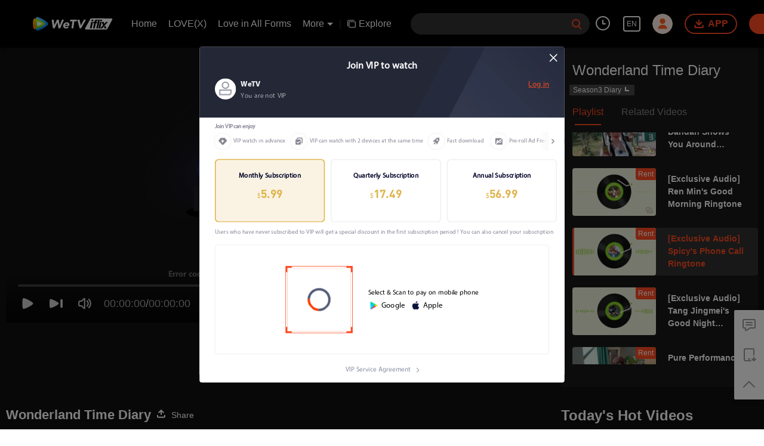

--- FILE ---
content_type: text/html; charset=utf-8
request_url: https://www.iflix.com/en/play/p4zlqawopeu0qql-Wonderland%20Time%20Diary/b0046run6qy-%5BExclusive%20Audio%5D%20Spicy's%20Phone%20Call%20Ringtone
body_size: 244863
content:
<!DOCTYPE html><html lang="en"><head><meta charSet="utf-8"/><meta http-equiv="x-ua-compatible" content="ie=edge"/><meta name="format-detection" content="telephone=no"/><meta name="application-name" content="wetv"/><meta name="apple-mobile-web-app-title" content="WeTV"/><meta name="mobile-web-app-capable" content="yes"/><meta name="apple-mobile-web-app-status-bar-style" content="black"/><meta name="HandheldFriendly" content="true"/><meta name="theme-color" content="#1a1a1a"/><link rel="manifest" href="/manifest.json"/><link rel="dns-prefetch" href="//static.wetvinfo.com"/><link rel="dns-prefetch" href="//wujicdn.wetvinfo.com"/><link rel="dns-prefetch" href="//htrace.wetvinfo.com"/><link rel="dns-prefetch" href="//hwvip.wetv.vip"/><link rel="dns-prefetch" href="//puui.wetvinfo.com"/><link rel="dns-prefetch" href="//vfiles.wetvinfo.com"/><link rel="dns-prefetch" href="//rumt-sg.com"/><link rel="dns-prefetch" href="https://www.googletagmanager.com"/><link rel="dns-prefetch" href="https://www.googleadservices.com"/><link rel="dns-prefetch" href="https://www.google-analytics.com"/><link rel="dns-prefetch" href="https://v.clarity.ms"/><link rel="dns-prefetch" href="https://accounts.google.com"/><link rel="preconnect" href="https://static.wetvinfo.com/"/><link rel="preconnect" href="https://wujicdn.wetvinfo.com/"/><link rel="preconnect" href="https://htrace.wetvinfo.com"/><link rel="preload" as="script" href="https://static.wetvinfo.com/libs/login/3.0.0/wetv.lib.js?v=20211123"/><link rel="preload" as="script" href="https://static.wetvinfo.com/libs/wetv-player/latest/installer.js"/><link rel="preload" as="script" href="https://static.wetvinfo.com/libs/wetv-report-sdk/last/wetv-report-sdk.js"/><link rel="preload" as="script" href="https://accounts.google.com/gsi/client"/><link rel="shortcut icon" href="//vfiles.wetvinfo.com/vupload/20200713/favicon.ico"/><link rel="apple-touch-icon" href="//vfiles.wetvinfo.com/vupload/20200713/favicon.ico"/><meta charSet="utf-8"/><script async="">
                window.langInfo = {"areaCode":153560,"areaFrom":"ip","areaPhoneId":"+1","ipNumber":"3.137.160.74, 64.252.77.11","ipString":"3.137.160.74","langId":1491988,"langName":"English","eName":"en","code":"en","playerLang":"en","defaultLangId":1491988};
              </script><meta name="viewport" content="width=device-width, initial-scale=1.0, minimum-scale=1.0, shrink-to-fit=no, viewport-fit=cover"/><meta property="og:locale" content="en"/><meta property="og:site_name" content="WeTV"/><meta name="facebook-domain-verification" content="o8m1ldno449apks1kqd58swusn29kk"/><meta property="fb:app_id" content="324297444929954"/><link rel="preload" href="[data-uri]" as="image"/><script type="application/ld+json">{"@context":"https://schema.org","@type":"BreadcrumbList","itemListElement":[{"@type":"ListItem","position":1,"item":{"@id":"https://www.iflix.com/en","name":"WeTV","image":"https://vfiles.wetvinfo.com/vupload/20200713/favicon.ico","url":"https://www.iflix.com/en"}}]}</script><script type="application/ld+json">{"@context":"https://schema.org","@type":"Organization","@id":"https://www.iflix.com/en","name":"WeTV","legalName":"WeTV","url":"https://www.iflix.com/en","logo":"https://vfiles.wetvinfo.com/vupload/20200713/favicon.ico","sameAs":["https://www.facebook.com/wetvthailand","https://www.instagram.com/official.wetv/","https://x.com/WeTVOfficial","https://www.youtube.com/@WeTVEnglish","https://apps.apple.com/th/app/wetv-dramas-films-more/id1441531611","https://play.google.com/store/apps/details?id=com.tencent.qqlivei18n&hl=en&gl=US"],"contactPoint":[{"@type":"ContactPoint","email":"service@wetv.vip","url":"https://www.iflix.com/en","contactType":"Customer Service"}]}</script><script type="application/ld+json">{"@context":"https://schema.org","@type":"WebSite","url":"https://www.iflix.com/en","potentialAction":{"@type":"SearchAction","target":"https://www.iflix.com/en/search/{search_term_string}","query-input":"required name=search_term_string"}}</script><script type="application/ld+json">{"@context":"https://schema.org","@type":"Organization","url":"https://www.iflix.com/en","logo":"https://puui.wetvinfo.com/vupload/0/20190709_1562668877886_mv37iexf5oh.jpeg/0"}</script><title>[Exclusive Audio] Spicy&#x27;s Phone Call Ringtone - Watch HD Video Online - iflix</title><meta name="description" content="Watch {{ChannelName}} Wonderland Time Diary [Exclusive Audio] Spicy&#x27;s Phone Call Ringtone online with subtitles in English. Introduction: &quot;Wonderland Time Diary&quot; is a derivative package of &quot;50 km Taoh..."/><meta name="keywords" content="Wonderland Time Diary,[Exclusive Audio] Spicy&#x27;s Phone Call Ringtone,,,,{{ChannelName}},Online watching, videos, trailers, reviews, feature films, full episode, update, latest, dubbing, subtitles, English subtitles, Thai subtitles, Indonesian subtitles, Malay subtitles, Korean subtitles, iflix, iflix, we tv"/><meta property="og:title" content="[Exclusive Audio] Spicy&#x27;s Phone Call Ringtone - Watch HD Video Online - iflix"/><meta property="og:description" content="Watch {{ChannelName}} Wonderland Time Diary [Exclusive Audio] Spicy&#x27;s Phone Call Ringtone online with subtitles in English. Introduction: &quot;Wonderland Time Diary&quot; is a derivative package of &quot;50 km Taoh..."/><meta property="og:image" content="https://newpic.wetvinfo.com/vpic_cover/b0046run6qy/b0046run6qy_1690424147_hz.jpg/640"/><meta property="og:url" content="https://www.iflix.com/en/play/p4zlqawopeu0qql/b0046run6qy-%5BExclusive_Audio%5D_Spicy&#x27;s_Phone_Call_Ringtone"/><link rel="canonical" href="https://www.iflix.com/en/play/p4zlqawopeu0qql/b0046run6qy-%5BExclusive_Audio%5D_Spicy&#x27;s_Phone_Call_Ringtone"/><meta property="og:type" content="video.episode"/><meta property="og:site_name" content="WeTV"/><meta name="robots" content="max-video-preview:2"/><script type="application/ld+json">{"@context":"https://schema.org","@graph":[{"@type":"VideoObject","name":"[Exclusive Audio] Spicy's Phone Call Ringtone - Watch HD Video Online - iflix","description":"Watch {{ChannelName}} Wonderland Time Diary [Exclusive Audio] Spicy's Phone Call Ringtone online with subtitles in English. Introduction: \"Wonderland Time Diary\" is a derivative package of \"50 km Taohuawu Season 3,\" which includes unaired featurettes, VLOG, exclusive voice, and electronic photo album content.","thumbnailUrl":"https://newpic.wetvinfo.com/vpic_cover/b0046run6qy/b0046run6qy_1690424147_hz.jpg/640","embedUrl":"https://www.iflix.com/embed/index.html?vid=b0046run6qy","url":"https://www.iflix.com/en/play/p4zlqawopeu0qql/b0046run6qy-%5BExclusive_Audio%5D_Spicy's_Phone_Call_Ringtone","uploadDate":"2023-07-27T11:39:30+08:00","duration":"PT0H0M7S","aggregateRating":{"@type":"AggregateRating","ratingValue":7.5,"bestRating":10,"ratingCount":6288}},{"@type":"TVSeries","@id":"https://www.iflix.com/en/play/p4zlqawopeu0qql/b0046run6qy-%5BExclusive_Audio%5D_Spicy's_Phone_Call_Ringtone","description":"Watch {{ChannelName}} Wonderland Time Diary [Exclusive Audio] Spicy's Phone Call Ringtone online with subtitles in English. Introduction: \"Wonderland Time Diary\" is a derivative package of \"50 km Taohuawu Season 3,\" which includes unaired featurettes, VLOG, exclusive voice, and electronic photo album content.","image":"https://newpic.wetvinfo.com/vpic_cover/b0046run6qy/b0046run6qy_1690424147_hz.jpg/640","name":"[Exclusive Audio] Spicy's Phone Call Ringtone - Watch HD Video Online - iflix","genre":[],"url":"https://www.iflix.com/en/play/p4zlqawopeu0qql/b0046run6qy-%5BExclusive_Audio%5D_Spicy's_Phone_Call_Ringtone","embedUrl":"https://www.iflix.com/embed/index.html?vid=b0046run6qy"},{"@type":"BreadcrumbList","itemListElement":[{"@type":"ListItem","position":1,"item":"https://www.iflix.com/en","name":"TV & Movies"},{"@type":"ListItem","position":2,"item":"https://www.iflix.com/en/play/p4zlqawopeu0qql/b0046run6qy-%5BExclusive_Audio%5D_Spicy's_Phone_Call_Ringtone","name":"Wonderland Time Diary"}]}]}</script><link rel="alternate" hrefLang="en" href="https://www.iflix.com/en/play/p4zlqawopeu0qql/b0046run6qy-%5BExclusive_Audio%5D_Spicy&#x27;s_Phone_Call_Ringtone"/><link rel="alternate" hrefLang="th" href="https://www.iflix.com/th/play/p4zlqawopeu0qql/b0046run6qy"/><link rel="alternate" hrefLang="zh-tw" href="https://www.iflix.com/zh-tw/play/p4zlqawopeu0qql/b0046run6qy"/><link rel="alternate" hrefLang="zh-cn" href="https://www.iflix.com/zh-cn/play/p4zlqawopeu0qql/b0046run6qy"/><link rel="alternate" hrefLang="id" href="https://www.iflix.com/id/play/p4zlqawopeu0qql/b0046run6qy"/><link rel="alternate" hrefLang="hi" href="https://www.iflix.com/hi/play/p4zlqawopeu0qql/b0046run6qy"/><link rel="alternate" hrefLang="ja" href="https://www.iflix.com/ja/play/p4zlqawopeu0qql/b0046run6qy"/><link rel="alternate" hrefLang="ko" href="https://www.iflix.com/ko/play/p4zlqawopeu0qql/b0046run6qy"/><link rel="alternate" hrefLang="pt" href="https://www.iflix.com/pt/play/p4zlqawopeu0qql/b0046run6qy"/><link rel="alternate" hrefLang="es" href="https://www.iflix.com/es/play/p4zlqawopeu0qql/b0046run6qy"/><link rel="alternate" hrefLang="ar" href="https://www.iflix.com/ar/play/p4zlqawopeu0qql/b0046run6qy"/><link rel="alternate" hrefLang="vi" href="https://www.iflix.com/vi/play/p4zlqawopeu0qql/b0046run6qy"/><link rel="alternate" hrefLang="ms" href="https://www.iflix.com/ms/play/p4zlqawopeu0qql/b0046run6qy"/><meta name="next-head-count" content="37"/><link rel="preload" href="https://static.wetvinfo.com/iflix/_next/static/css/08e932cb61654310ba86.css" as="style"/><link rel="stylesheet" href="https://static.wetvinfo.com/iflix/_next/static/css/08e932cb61654310ba86.css" data-n-g=""/><link rel="preload" href="https://static.wetvinfo.com/iflix/_next/static/css/0204f3ca08175582c2ae.css" as="style"/><link rel="stylesheet" href="https://static.wetvinfo.com/iflix/_next/static/css/0204f3ca08175582c2ae.css" data-n-g=""/><link rel="preload" href="https://static.wetvinfo.com/iflix/_next/static/css/37247524de1e029c32e5.css" as="style"/><link rel="stylesheet" href="https://static.wetvinfo.com/iflix/_next/static/css/37247524de1e029c32e5.css" data-n-p=""/><link rel="preload" href="https://static.wetvinfo.com/iflix/_next/static/css/a3f286d760033978caeb.css" as="style"/><link rel="stylesheet" href="https://static.wetvinfo.com/iflix/_next/static/css/a3f286d760033978caeb.css"/><noscript data-n-css=""></noscript><link rel="preload" href="https://static.wetvinfo.com/iflix/_next/static/chunks/utils.iflix_prod_4700.js" as="script"/><link rel="preload" href="https://static.wetvinfo.com/iflix/_next/static/chunks/reactLib.iflix_prod_4700.js" as="script"/><link rel="preload" href="https://static.wetvinfo.com/iflix/_next/static/chunks/14c8105f7d7ab06285649288e9ef685aef4f28f6.iflix_prod_4700.js" as="script"/><link rel="preload" href="https://static.wetvinfo.com/iflix/_next/static/chunks/48.iflix_prod_4700.js" as="script"/><link rel="preload" href="https://static.wetvinfo.com/iflix/_next/static/chunks/54.iflix_prod_4700.js" as="script"/><link rel="preload" href="https://static.wetvinfo.com/iflix/_next/static/chunks/main-iflix_prod_4700.js" as="script"/><link rel="preload" href="https://static.wetvinfo.com/iflix/_next/static/chunks/webpack-iflix_prod_4700.js" as="script"/><link rel="preload" href="https://static.wetvinfo.com/iflix/_next/static/chunks/framework.iflix_prod_4700.js" as="script"/><link rel="preload" href="https://static.wetvinfo.com/iflix/_next/static/chunks/f9f3f299.iflix_prod_4700.js" as="script"/><link rel="preload" href="https://static.wetvinfo.com/iflix/_next/static/chunks/191ce42a.iflix_prod_4700.js" as="script"/><link rel="preload" href="https://static.wetvinfo.com/iflix/_next/static/chunks/70d128b2.iflix_prod_4700.js" as="script"/><link rel="preload" href="https://static.wetvinfo.com/iflix/_next/static/chunks/utils.iflix_prod_4700.js" as="script"/><link rel="preload" href="https://static.wetvinfo.com/iflix/_next/static/chunks/5405cb0d1bfdf811f29957ab733651c87a216588.iflix_prod_4700.js" as="script"/><link rel="preload" href="https://static.wetvinfo.com/iflix/_next/static/chunks/8288a98714aef2ce8040a56dacbba9a60f180aa0.iflix_prod_4700.js" as="script"/><link rel="preload" href="https://static.wetvinfo.com/iflix/_next/static/chunks/reactLib.iflix_prod_4700.js" as="script"/><link rel="preload" href="https://static.wetvinfo.com/iflix/_next/static/chunks/5fce038b3129fca85f813140ec27c238ec2b1121.iflix_prod_4700.js" as="script"/><link rel="preload" href="https://static.wetvinfo.com/iflix/_next/static/chunks/0b95ca0be963dfae2590d5e3683daed89dd3cd06.iflix_prod_4700.js" as="script"/><link rel="preload" href="https://static.wetvinfo.com/iflix/_next/static/chunks/330df7eb4cb817f358db70e9a7a8e5c9d557f1f5.iflix_prod_4700.js" as="script"/><link rel="preload" href="https://static.wetvinfo.com/iflix/_next/static/chunks/787e7701011daf1377f8c16e52812968ecf0bc90.iflix_prod_4700.js" as="script"/><link rel="preload" href="https://static.wetvinfo.com/iflix/_next/static/chunks/f7f5e895a5b9b6b5389469759454c0e1d50193e2.iflix_prod_4700.js" as="script"/><link rel="preload" href="https://static.wetvinfo.com/iflix/_next/static/chunks/pages/_app-iflix_prod_4700.js" as="script"/><link rel="preload" href="https://static.wetvinfo.com/iflix/_next/static/chunks/6d5aa97748543c4ce9da98b280df531f2053e1e2.iflix_prod_4700.js" as="script"/><link rel="preload" href="https://static.wetvinfo.com/iflix/_next/static/chunks/f3631e3f56a584af7edde6ae2cbaa7797557b4e2.iflix_prod_4700.js" as="script"/><link rel="preload" href="https://static.wetvinfo.com/iflix/_next/static/chunks/58dc29b0c867819beafa5cc0517db34e21e5ef3a.iflix_prod_4700.js" as="script"/><link rel="preload" href="https://static.wetvinfo.com/iflix/_next/static/chunks/f5d0aa10cffef3577cbbfa94a5b267f37d8a8571.iflix_prod_4700.js" as="script"/><link rel="preload" href="https://static.wetvinfo.com/iflix/_next/static/chunks/pages/play/%5B...ids%5D-iflix_prod_4700.js" as="script"/></head><body><div id="__next"><div id="report-page-dom"><div id="login_panel--warp"></div><div id="app" class="wrapper iflix   newHome-dark"><header class="header newHeader__wrapper dark light"><div class="header__wrapper"><div class="header__block"><div class="logo flex-0" id="logo" dt-eid="wetv_button" dt-params="busModId=navbar&amp;mod_id=navbar"><a aria-label="WeTV link" href="/en"><svg data-theme="dark" width="220px" height="60px" viewBox="0 0 220 60"><defs><linearGradient x1="29.8313509%" y1="-4.91100807%" x2="56.8814362%" y2="86.294916%" id="iflix-dark-linearGradient-1"><stop stop-color="#58CAFF" offset="0%"></stop><stop stop-color="#0083F5" offset="100%"></stop></linearGradient><linearGradient x1="50.5874644%" y1="78.5394649%" x2="49.6881322%" y2="5.69638469%" id="iflix-dark-linearGradient-2"><stop stop-color="#FF7105" offset="0%"></stop><stop stop-color="#FFBB00" offset="100%"></stop></linearGradient><linearGradient x1="23.5657103%" y1="103.3706%" x2="59.6797942%" y2="5.13170777%" id="iflix-dark-linearGradient-3"><stop stop-color="#61BA09" offset="0%"></stop><stop stop-color="#B5FF25" offset="100%"></stop></linearGradient><linearGradient x1="53.4000945%" y1="87.3507637%" x2="37.8158654%" y2="-7.27822275%" id="iflix-dark-linearGradient-4"><stop stop-color="#E5F6D2" offset="0%"></stop><stop stop-color="#F8FAFC" offset="51.76%"></stop></linearGradient></defs><g stroke="none" stroke-width="1" fill="none" fill-rule="evenodd"><g transform="translate(-78.000000, -268.000000)"><g transform="translate(78.000000, 268.000000)"><rect x="0" y="0" width="220" height="60"></rect><g transform="translate(139.853755, 16.425560)"><path d="M56.2663797,26.2546318 C55.7173381,27.2866017 54.6437594,27.9314888 53.4748246,27.9314888 L2.57349863,27.9314888 C1.40926201,27.9314888 0.465461744,26.9876885 0.465461744,25.8234519 C0.465461744,25.4667987 0.555950841,25.1159762 0.728459864,24.8038189 L13.5306042,1.63817749 C14.088909,0.627917839 15.1533386,0.00214102972 16.307599,0.00554364089 L66.6487306,0.155821071 C67.8129621,0.159295539 68.7539415,1.10590821 68.7504957,2.27013966 C68.7494429,2.61330185 68.6646582,2.95102583 68.5034763,3.25398081 L56.2663797,26.2546318 Z" fill="#ED1C24"></path><path d="M37.5892651,8.97197064 L41.8899271,8.97197064 L38.5391078,24.7694335 L34.2445312,24.7694335 L37.5892651,8.97197064 Z M42.3060235,7.00852142 L38.011535,7.00852142 L38.7924874,3.23031701 L43.0870641,3.23031701 L42.3060235,7.00852142 Z M32.9570842,24.7694335 L28.7220381,24.7694335 L33.3050953,3.23031701 L37.5401414,3.23031701 L32.9570842,24.7694335 Z M32.0527493,3.23031701 L31.3237428,6.61456159 L30.1354252,6.61456159 C29.510046,6.61456159 28.7084563,6.72321583 28.4042774,7.82351644 C28.3175833,8.13677933 28.2560243,8.3770181 28.1277029,8.97197064 L30.9065,8.97197064 L30.2468135,12.0808755 L27.4680165,12.0808755 L24.7722094,24.7694335 L20.5519798,24.7694335 L23.2477868,12.0809637 L20.8850862,12.0809637 L21.5446845,8.97205883 L23.860819,8.97205883 L24.039146,8.15089027 C25.022855,3.23031701 27.9290914,3.16205534 30.4057379,3.16205534 C30.6732285,3.16205534 32.0527493,3.23031701 32.0527493,3.23031701 Z M16.0469737,8.97170606 L20.3476357,8.97170606 L16.9972574,24.7694335 L12.7022398,24.7694335 L16.0469737,8.97170606 Z M20.7637321,7.00825684 L16.4692436,7.00825684 L17.250196,3.23005243 L21.5446845,3.23005243 L20.7637321,7.00825684 Z M57.5151483,8.97170606 L52.4774542,8.97170606 L48.8368315,13.6724132 L47.0759625,8.97170606 L41.8901917,8.97170606 L45.5160861,16.8952639 L38.5391078,24.7694335 L43.5766255,24.7694335 L57.5151483,8.97170606 Z M47.8520642,21.8149552 L48.9261714,24.7694335 L54.1119421,24.7694335 L51.1127499,18.1196526 L47.8520642,21.8149552 Z" fill="#FFFFFF"></path></g><g transform="translate(10.000000, 13.000000)" fill-rule="nonzero"><g><path d="M36.4528515,20.5227743 C38.8969885,17.9812535 38.5977414,15.6185959 36.4349896,13.5913985 C33.2117824,10.5698099 29.3966874,8.13178995 25.4279315,5.85085639 C21.4821758,3.5831357 17.4133446,1.72476943 13.2706192,0.262055336 C10.6309806,-0.669941653 7.78164879,0.977507999 7.26977226,3.72970073 C6.45987201,8.08578957 6.03608131,12.5776774 6.03608131,17.1686618 C6.03608131,21.7300395 6.45424431,26.1935441 7.25411255,30.5234519 C7.76403162,33.2849426 10.6285338,34.9319029 13.2730661,33.9879164 C17.4821005,32.485319 21.6125918,30.5736119 25.612667,28.2386034 C29.5204969,25.9571805 33.4244118,23.6720873 36.4528515,20.5227743 Z" fill="url(#iflix-dark-linearGradient-1)"></path><path d="M7.21985695,3.97903256 C7.10877094,3.94526633 6.99817429,3.90905327 6.88684359,3.8757764 C4.44417467,3.14490871 2.29904009,3.97903256 1.33376623,6.59469226 C0.123075475,9.87515528 0.19207604,13.5321852 0.19207604,17.1317147 C0.19207604,20.7079992 0.175192923,24.321965 1.31908526,27.6026727 C2.37073217,30.6188782 4.44172784,31.0593074 6.88904574,30.318897 C6.99450405,30.2870883 7.09922831,30.2523433 7.20468662,30.2200452 C6.43760587,25.9762658 6.03608131,21.6052513 6.03608131,17.1405232 C6.03608131,12.6469226 6.4429889,8.24850367 7.21985695,3.97903256 Z" fill="url(#iflix-dark-linearGradient-2)"></path><path d="M7.21985695,4.00717109 C6.4429889,8.2766422 6.03608131,12.6750612 6.03608131,17.1686618 C6.03608131,21.6336345 6.43785056,26.0044043 7.20468662,30.2481837 C10.9904197,29.0849614 14.7066629,27.6205345 18.3081498,25.8392434 C21.9245624,24.0506117 25.3731225,22.1535855 28.3396574,19.7894598 C30.5552607,18.0238283 30.3396951,15.9775456 28.323019,14.354809 C25.3322605,11.9483531 21.8098061,10.0740824 18.1371165,8.28594015 C14.5919066,6.55970262 10.9383023,5.13833992 7.21985695,4.00717109 Z" fill="url(#iflix-dark-linearGradient-3)"></path><path d="M10.8516845,11.7144363 C10.8516845,11.7144363 10.6424807,12.2591003 10.6424807,17.1062676 C10.6424807,21.953435 10.8516845,22.5472803 10.8516845,22.5472803 C10.9757388,23.1425936 11.2390175,23.3400527 11.8930548,23.1903068 C11.8930548,23.1903068 12.9865424,23.0212309 17.3881423,20.8083192 C21.7899868,18.5954075 22.5259928,17.7737625 22.5259928,17.7737625 C23.0023904,17.3066629 23.1235084,16.9968944 22.5259928,16.4879541 C22.5259928,16.4879541 21.3204404,15.3851685 17.3903444,13.3831733 C13.5020892,11.402221 11.8932995,11.0714097 11.8932995,11.0714097 C11.346678,10.9157915 11.0011858,11.0863354 10.8516845,11.7144363 Z" fill="url(#iflix-dark-linearGradient-4)"></path></g><g transform="translate(46.979108, 6.606437)" fill="#000000"><path d="M1.1201581,0.0981178242 L4.30910973,0.0981178242 C4.8089968,0.0981178242 5.22862789,0.474929418 5.28221344,0.971880294 L6.69011858,14.0169019 L6.75128929,14.0169019 L12.9870318,0.66284585 C13.1477884,0.318332392 13.49377,0.0981178242 13.8737625,0.0981178242 L16.874553,0.0981178242 C17.3497271,0.0981178242 17.7561453,0.439205722 17.8383587,0.90728402 L20.2100696,14.3846603 L20.2712404,14.3846603 L25.6677207,0.717410126 C25.8152644,0.343779409 26.1761717,0.0981178242 26.5779409,0.0981178242 L29.2670055,0.0981178242 C29.970958,0.0981178242 30.444664,0.81895351 30.1654809,1.46516093 L21.6302089,21.213514 C21.4753247,21.5719744 21.1222473,21.8039337 20.7317335,21.8039337 L17.9320723,21.8039337 C17.4583663,21.8039337 17.0524374,21.4645586 16.9687559,20.9981931 L14.415735,6.78138528 L14.3545643,6.78138528 L7.7486166,21.2321099 C7.58932806,21.5805383 7.24138905,21.8039337 6.85846038,21.8039337 L4.21613025,21.8039337 C3.73410503,21.8039337 3.32401656,21.4530585 3.24914361,20.9769057 L0.152926783,1.22855261 C0.0601919819,0.634707322 0.519217015,0.0981178242 1.1201581,0.0981178242 Z"></path><path d="M41.83147,18.5305665 C42.3112931,18.9237719 42.3034632,19.6514587 41.8275551,20.049313 C41.1654433,20.6027856 40.4238095,21.0549595 39.6026539,21.4055901 C38.4071334,21.9162432 37.20623,22.1721814 36.0004329,22.1721814 C34.8555618,22.1721814 33.8031809,21.9881799 32.842556,21.6201769 C31.8816864,21.2524186 31.079616,20.7263505 30.4361001,20.0414832 C29.7923395,19.3568605 29.3218144,18.5344815 29.0257482,17.5733672 C28.7291925,16.612987 28.6626388,15.539808 28.8265763,14.3543196 C28.9897798,13.1690759 29.3523998,12.0961415 29.9149257,11.135272 C30.4767175,10.1748918 31.1767551,9.3525127 32.0150386,8.66740072 C32.8528327,7.98277809 33.8031809,7.45646527 34.8660832,7.08846226 C35.9284961,6.72070393 37.0322605,6.53670243 38.1771316,6.53670243 C39.2395445,6.53670243 40.1801054,6.72070393 40.9975908,7.08846226 C41.8148315,7.45646527 42.4791455,7.98277809 42.990288,8.66740072 C44.3947676,10.5485225 44.4033315,13.1088839 43.9773386,15.3161679 C43.9773386,15.3166573 43.9770939,15.3171466 43.9770939,15.317636 C43.9227743,15.5951063 43.6790702,15.7952569 43.3964615,15.7952569 C42.5302842,15.7952569 40.703482,15.7955016 39.6559947,15.7955016 C38.1903444,15.7955016 36.7246941,15.7955016 35.2590439,15.7955016 C34.576134,15.7955016 33.8932242,15.7955016 33.2103143,15.7955016 C33.271485,16.6746471 33.5729343,17.3744401 34.1146621,17.8956145 C34.6559006,18.416789 35.3764916,18.6773762 36.2759458,18.6773762 C37.0317711,18.6773762 37.6909467,18.5087898 38.2534726,18.1716168 C38.591869,17.96853 38.913627,17.7302089 39.2187465,17.4566535 C39.5764728,17.1358743 40.1152644,17.1255976 40.4871824,17.4299831 L41.83147,18.5305665 Z M39.7100696,12.6677207 C39.8326558,11.891342 39.6689629,11.2267834 39.2197252,10.6750235 C38.7699981,10.123019 38.1259928,9.84726143 37.2881988,9.84726143 C36.7770563,9.84726143 36.3172972,9.92898551 35.9086768,10.0924337 C35.4995671,10.2563712 35.1423301,10.465575 34.8357425,10.7207792 C34.5291549,10.9767175 34.2734613,11.2727837 34.0693958,11.6099567 C33.864841,11.9471297 33.7217015,12.2997177 33.6402221,12.667476 L39.7100696,12.667476 L39.7100696,12.6677207 Z"></path><path d="M51.8531903,4.32892904 L46.7828722,4.32892904 C46.1892716,4.32892904 45.7324487,3.80481837 45.8131941,3.21660079 L46.1261434,0.9432524 C46.1926972,0.45878035 46.6067005,0.0981178242 47.0958216,0.0981178242 L62.2884246,0.0981178242 C62.8820252,0.0981178242 63.3388481,0.622228496 63.2581028,1.21044608 L62.9451534,3.48379447 C62.878355,3.96826652 62.4645963,4.32892904 61.9754752,4.32892904 L56.6357613,4.32892904 L54.3014869,20.961246 C54.2337098,21.4444946 53.8201957,21.8039337 53.3322981,21.8039337 L50.5262752,21.8039337 C49.9316958,21.8039337 49.4743836,21.2781103 49.5570864,20.6891587 L51.8531903,4.32892904 Z"></path><path d="M65.4418972,0.0981178242 L68.8596273,0.0981178242 C69.3132693,0.0981178242 69.7072087,0.409843779 69.811933,0.851006964 L73.0057783,14.3232449 L73.0671937,14.3232449 L80.2422737,0.622717862 C80.4111048,0.300225861 80.7450969,0.0981178242 81.109185,0.0981178242 L83.9783362,0.0981178242 C84.7233954,0.0981178242 85.1953887,0.897741389 84.8349708,1.55006588 L73.928722,21.298419 C73.7564653,21.6103896 73.4283456,21.8039337 73.0718427,21.8039337 L70.5741201,21.8039337 C70.1283079,21.8039337 69.7390175,21.5027292 69.6269528,21.0713533 L64.4944852,1.32300019 C64.3334839,0.703218521 64.8013175,0.0981178242 65.4418972,0.0981178242 Z"></path></g></g></g></g></g></svg><svg data-theme="light" width="188px" height="32px" viewBox="0 0 188 32"><defs><linearGradient x1="29.8313509%" y1="-4.91100807%" x2="56.8814362%" y2="86.294916%" id="iflix-light-linearGradient-1"><stop stop-color="#58CAFF" offset="0%"></stop><stop stop-color="#0083F5" offset="100%"></stop></linearGradient><linearGradient x1="50.5874644%" y1="78.5394649%" x2="49.6881322%" y2="5.69638469%" id="iflix-light-linearGradient-2"><stop stop-color="#FF7105" offset="0%"></stop><stop stop-color="#FFBB00" offset="100%"></stop></linearGradient><linearGradient x1="23.5657103%" y1="103.3706%" x2="59.6797942%" y2="5.13170777%" id="iflix-light-linearGradient-3"><stop stop-color="#61BA09" offset="0%"></stop><stop stop-color="#B5FF25" offset="100%"></stop></linearGradient><linearGradient x1="53.4000945%" y1="87.3507637%" x2="37.8158654%" y2="-7.27822275%" id="iflix-light-linearGradient-4"><stop stop-color="#E5F6D2" offset="0%"></stop><stop stop-color="#F8FAFC" offset="51.76%"></stop></linearGradient></defs><g stroke="none" stroke-width="1" fill="none" fill-rule="evenodd"><g transform="translate(-105.000000, -24.000000)"><g transform="translate(105.000000, 0.000000)"><g transform="translate(0.000000, 24.000000)"><rect x="0" y="0" width="188" height="32"></rect><g><g transform="translate(120.369231, 3.200000)" fill="#FFFFFF"><path d="M16.1679601,0.00517861346 L63.1943219,0.145560852 C64.2818932,0.148806541 65.1609128,1.03308841 65.1576938,2.12065969 C65.1567104,2.44122597 65.0775084,2.75671213 64.9269397,3.03971869 L53.4956089,24.5258653 C52.9827195,25.4898839 51.9798319,26.0923077 50.887867,26.0923077 L3.33819749,26.0923077 C2.25062137,26.0923077 1.36896672,25.210653 1.36896672,24.1230769 C1.36896672,23.789908 1.45349746,23.4621857 1.61464743,23.1705828 L13.5738198,1.5303098 C14.0953624,0.586571865 15.0897034,0.00200005115 16.1679601,0.00517861346 Z M40.0657904,8.38120088 L36.0483105,8.38120088 L32.9238144,23.1384615 L36.9356097,23.1384615 L40.0657904,8.38120088 Z M36.0024214,3.01761306 L32.0462367,3.01761306 L27.7649562,23.1384615 L31.7211408,23.1384615 L36.0024214,3.01761306 Z M29.3377909,2.95384615 C27.024222,2.95384615 24.3093501,3.01761306 23.3904146,7.61418549 L23.3904146,7.61418549 L23.2238297,8.38128327 L21.0602037,8.38128327 L20.4440374,11.2854787 L22.6511633,11.2854787 L20.1328648,23.1384615 L24.0752085,23.1384615 L26.5935071,11.2853963 L29.189331,11.2853963 L29.8055797,8.38120088 L27.2097557,8.38120088 C27.3296276,7.82542367 27.3871332,7.6010037 27.4681188,7.30836797 C27.7522688,6.28051793 28.5010768,6.17901815 29.0852772,6.17901815 L29.0852772,6.17901815 L30.1953487,6.17901815 L30.8763529,3.01761306 C30.8763529,3.01761306 29.5876682,2.95384615 29.3377909,2.95384615 Z M19.941976,8.38095372 L15.9244961,8.38095372 L12.8,23.1384615 L16.8122072,23.1384615 L19.941976,8.38095372 Z M44.9103452,8.38095372 L40.0660376,8.38095372 L43.4531808,15.7827758 L36.9356097,23.1384615 L41.6414262,23.1384615 L54.6621508,8.38095372 L49.9561695,8.38095372 L46.5552678,12.7721374 L44.9103452,8.38095372 Z M48.6813257,16.9265432 L45.6353437,20.3785243 L46.638725,23.1384615 L51.4830327,23.1384615 L48.6813257,16.9265432 Z M41.1841005,3.01761306 L37.1723052,3.01761306 L36.4427755,6.54703724 L40.4544884,6.54703724 L41.1841005,3.01761306 Z M21.0602037,3.0173659 L17.0484908,3.0173659 L16.3189611,6.54679008 L20.330674,6.54679008 L21.0602037,3.0173659 Z"></path></g><g fill-rule="nonzero"><g><path d="M34.0525714,19.1714286 C36.3357714,16.7972571 36.0562286,14.5901714 34.0358857,12.6964571 C31.0249143,9.87382857 27.4610286,7.59634286 23.7536,5.4656 C20.0676571,3.3472 16.2667429,1.6112 12.3968,0.2448 C9.93097143,-0.625828571 7.26925714,0.913142857 6.79108571,3.48411429 C6.03451429,7.55337143 5.63862857,11.7494857 5.63862857,16.0381714 C5.63862857,20.2992 6.02925714,24.4688 6.77645714,28.5136 C7.2528,31.0932571 9.92868571,32.6317714 12.3990857,31.7499429 C16.3309714,30.3462857 20.1894857,28.5604571 23.9261714,26.3792 C27.5766857,24.248 31.2235429,22.1133714 34.0525714,19.1714286 Z" fill="url(#iflix-light-linearGradient-1)"></path><path d="M6.74445714,3.71702857 C6.64068571,3.68548571 6.53737143,3.65165714 6.43337143,3.62057143 C4.15154286,2.93782857 2.14765714,3.71702857 1.24594286,6.16045714 C0.114971429,9.22491429 0.179428571,12.6411429 0.179428571,16.0036571 C0.179428571,19.3444571 0.163657143,22.7204571 1.23222857,25.7851429 C2.21462857,28.6027429 4.14925714,29.0141714 6.43542857,28.3225143 C6.53394286,28.2928 6.63177143,28.2603429 6.73028571,28.2301714 C6.01371429,24.2658286 5.63862857,20.1826286 5.63862857,16.0118857 C5.63862857,11.8141714 6.01874286,7.70537143 6.74445714,3.71702857 Z" fill="url(#iflix-light-linearGradient-2)"></path><path d="M6.74445714,3.74331429 C6.01874286,7.73165714 5.63862857,11.8404571 5.63862857,16.0381714 C5.63862857,20.2091429 6.01394286,24.2921143 6.73028571,28.2564571 C10.2667429,27.1698286 13.7382857,25.8018286 17.1026286,24.1378286 C20.4809143,22.4669714 23.7024,20.6948571 26.4736,18.4864 C28.5433143,16.8370286 28.3419429,14.9254857 26.4580571,13.4096 C23.6642286,11.1616 20.3737143,9.41074286 16.9428571,7.74034286 C13.6310857,6.12777143 10.2180571,4.8 6.74445714,3.74331429 Z" fill="url(#iflix-light-linearGradient-3)"></path><path d="M10.1371429,10.9430857 C10.1371429,10.9430857 9.94171429,11.4518857 9.94171429,15.9798857 C9.94171429,20.5078857 10.1371429,21.0626286 10.1371429,21.0626286 C10.2530286,21.6187429 10.4989714,21.8032 11.1099429,21.6633143 C11.1099429,21.6633143 12.1314286,21.5053714 16.2432,19.4381714 C20.3552,17.3709714 21.0427429,16.6034286 21.0427429,16.6034286 C21.4877714,16.1670857 21.6009143,15.8777143 21.0427429,15.4022857 C21.0427429,15.4022857 19.9165714,14.3721143 16.2452571,12.5019429 C12.6130286,10.6514286 11.1101714,10.3424 11.1101714,10.3424 C10.5995429,10.1970286 10.2768,10.3563429 10.1371429,10.9430857 Z" fill="url(#iflix-light-linearGradient-4)"></path></g><g transform="translate(43.885714, 6.171429)" fill="#FFFFFF"><path d="M1.0464,0.0916571429 L4.02537143,0.0916571429 C4.49234286,0.0916571429 4.88434286,0.443657143 4.9344,0.907885714 L6.2496,13.0939429 L6.30674286,13.0939429 L12.1318857,0.6192 C12.2820571,0.297371429 12.6052571,0.0916571429 12.9602286,0.0916571429 L15.7634286,0.0916571429 C16.2073143,0.0916571429 16.5869714,0.410285714 16.6637714,0.847542857 L18.8793143,13.4374857 L18.9364571,13.4374857 L23.9776,0.670171429 C24.1154286,0.321142857 24.4525714,0.0916571429 24.8278857,0.0916571429 L27.3398857,0.0916571429 C27.9974857,0.0916571429 28.44,0.765028571 28.1792,1.36868571 L20.2059429,19.8166857 C20.0612571,20.1515429 19.7314286,20.3682286 19.3666286,20.3682286 L16.7513143,20.3682286 C16.3088,20.3682286 15.9296,20.0512 15.8514286,19.6155429 L13.4665143,6.33485714 L13.4093714,6.33485714 L7.2384,19.8340571 C7.0896,20.1595429 6.76457143,20.3682286 6.40685714,20.3682286 L3.93851429,20.3682286 C3.48822857,20.3682286 3.10514286,20.0404571 3.0352,19.5956571 L0.142857143,1.14765714 C0.0562285714,0.592914286 0.485028571,0.0916571429 1.0464,0.0916571429 Z"></path><path d="M39.0770286,17.3104 C39.5252571,17.6777143 39.5179429,18.3574857 39.0733714,18.7291429 C38.4548571,19.2461714 37.7620571,19.6685714 36.9949714,19.9961143 C35.8781714,20.4731429 34.7563429,20.7122286 33.6299429,20.7122286 C32.5604571,20.7122286 31.5773714,20.5403429 30.68,20.1965714 C29.7824,19.8530286 29.0331429,19.3616 28.432,18.7218286 C27.8306286,18.0822857 27.3910857,17.3140571 27.1145143,16.4162286 C26.8374857,15.5190857 26.7753143,14.5165714 26.9284571,13.4091429 C27.0809143,12.3019429 27.4196571,11.2996571 27.9451429,10.4020571 C28.4699429,9.50491429 29.1238857,8.73668571 29.9069714,8.09668571 C30.6896,7.45714286 31.5773714,6.96548571 32.5702857,6.62171429 C33.5627429,6.27817143 34.5938286,6.10628571 35.6633143,6.10628571 C36.6557714,6.10628571 37.5344,6.27817143 38.2980571,6.62171429 C39.0614857,6.96548571 39.6820571,7.45714286 40.1595429,8.09668571 C41.4715429,9.85394286 41.4795429,12.2457143 41.0816,14.3076571 C41.0816,14.3081143 41.0813714,14.3085714 41.0813714,14.3090286 C41.0306286,14.5682286 40.8029714,14.7552 40.5389714,14.7552 C39.7298286,14.7552 38.0233143,14.7554286 37.0448,14.7554286 C35.6756571,14.7554286 34.3065143,14.7554286 32.9373714,14.7554286 C32.2994286,14.7554286 31.6614857,14.7554286 31.0235429,14.7554286 C31.0806857,15.5766857 31.3622857,16.2304 31.8683429,16.7172571 C32.3739429,17.2041143 33.0470857,17.4475429 33.8873143,17.4475429 C34.5933714,17.4475429 35.2091429,17.2900571 35.7346286,16.9750857 C36.0507429,16.7853714 36.3513143,16.5627429 36.6363429,16.3072 C36.9705143,16.0075429 37.4738286,15.9979429 37.8212571,16.2822857 L39.0770286,17.3104 Z M37.0953143,11.8336 C37.2098286,11.1083429 37.0569143,10.4875429 36.6372571,9.97211429 C36.2171429,9.45645714 35.6155429,9.19885714 34.8329143,9.19885714 C34.3554286,9.19885714 33.9259429,9.2752 33.5442286,9.42788571 C33.1620571,9.58102857 32.8283429,9.77645714 32.5419429,10.0148571 C32.2555429,10.2539429 32.0166857,10.5305143 31.8260571,10.8454857 C31.6349714,11.1604571 31.5012571,11.4898286 31.4251429,11.8333714 L37.0953143,11.8333714 L37.0953143,11.8336 Z"></path><path d="M48.4388571,4.04388571 L43.7024,4.04388571 C43.1478857,4.04388571 42.7211429,3.55428571 42.7965714,3.0048 L43.0889143,0.881142857 C43.1510857,0.428571429 43.5378286,0.0916571429 43.9947429,0.0916571429 L58.1869714,0.0916571429 C58.7414857,0.0916571429 59.1682286,0.581257143 59.0928,1.13074286 L58.8004571,3.2544 C58.7380571,3.70697143 58.3515429,4.04388571 57.8946286,4.04388571 L52.9065143,4.04388571 L50.7259429,19.5810286 C50.6626286,20.0324571 50.2763429,20.3682286 49.8205714,20.3682286 L47.1993143,20.3682286 C46.6438857,20.3682286 46.2166857,19.8770286 46.2939429,19.3268571 L48.4388571,4.04388571 Z"></path><path d="M61.1328,0.0916571429 L64.3254857,0.0916571429 C64.7492571,0.0916571429 65.1172571,0.382857143 65.2150857,0.794971429 L68.1986286,13.3801143 L68.256,13.3801143 L74.9586286,0.581714286 C75.1163429,0.280457143 75.4283429,0.0916571429 75.7684571,0.0916571429 L78.4486857,0.0916571429 C79.1446857,0.0916571429 79.5856,0.838628571 79.2489143,1.448 L69.0608,19.896 C68.8998857,20.1874286 68.5933714,20.3682286 68.2603429,20.3682286 L65.9270857,20.3682286 C65.5106286,20.3682286 65.1469714,20.0868571 65.0422857,19.6838857 L60.2477714,1.23588571 C60.0973714,0.656914286 60.5344,0.0916571429 61.1328,0.0916571429 Z"></path></g></g></g></g></g></g></g></svg></a></div><div class="channel__list-warp"><ul class="channel__list channel__list--main flex-1"><li class="channel__item item0"><a class="channel__link " href="/en">Home</a></li><li class="channel__item item1"><a class="channel__link " href="/en/channel/10582?id=10582">LOVE(X)</a></li><li class="channel__item item2"><a class="channel__link " href="/en/channel/10389?id=10389">Love in All Forms</a></li><li class="channel__item item3"><a class="channel__link " href="/en/channel/10236?id=10236">Entertainment</a></li><li class="channel__item item4"><a class="channel__link " href="/en/channel/10316?id=10316">Movies</a></li><li class="channel__item item5"><a class="channel__link " href="/en/channel/10314?id=10314">TV Series</a></li><li class="channel__item item6"><a class="channel__link " href="/en/channel/10317?id=10317">⚔️ Anime</a></li></ul><div class="tips flex-0 channel-tips" data-prefix="channel"><div class="channel__item channel__item--more"><span class="channel__item--more--ctr"></span><span class="channel__item--more--ctr"></span><span class="channel__item--more--ctr"></span><span class="channel__item--more--ctr"></span><span class="channel__item--more--ctr"></span><span class="channel__item--more--ctr"></span><span class="channel__item--more--ctr"></span><span class="channel__item--more--ctr">More<span class="channel__item--arrow-down"></span></span></div><div class="tips__content channel-content"><ul class="channel__items--expand"><li class="channel__item channel__item--expanded"><a class="channel__link " href="/en">Home</a></li><li class="channel__item channel__item--expanded"><a class="channel__link " href="/en/channel/10582?id=10582">LOVE(X)</a></li><li class="channel__item channel__item--expanded"><a class="channel__link " href="/en/channel/10389?id=10389">Love in All Forms</a></li><li class="channel__item channel__item--expanded"><a class="channel__link " href="/en/channel/10236?id=10236">Entertainment</a></li><li class="channel__item channel__item--expanded"><a class="channel__link " href="/en/channel/10316?id=10316">Movies</a></li><li class="channel__item channel__item--expanded"><a class="channel__link " href="/en/channel/10314?id=10314">TV Series</a></li><li class="channel__item channel__item--expanded"><a class="channel__link " href="/en/channel/10317?id=10317">⚔️ Anime</a></li></ul></div></div><div class="channel__explorar"><span class="split">|</span><svg class="channel__explorar--icon" width="32" height="32" viewBox="0 0 32 32" fill="none" xmlns="http://www.w3.org/2000/svg"><g clip-path="url(#clip0_214_2158)"><rect x="6.68319" y="8.03335" width="24" height="21.3333" rx="2.66667" stroke="white" stroke-width="2.66667" stroke-linejoin="round"></rect><path d="M25.35 2.70001H5.34997C3.14084 2.70001 1.34998 4.49088 1.34998 6.70002V24.0333" stroke="white" stroke-width="2.66667" stroke-linecap="round"></path></g><defs><clipPath id="clip0_214_2158"><rect width="32" height="32" fill="white"></rect></clipPath></defs></svg><a class="channel__link " href="/en/explorar">Explore</a></div></div></div><div class="flex-0 header__block"><div class="search-box"><form class="search-box__form"><input type="text" class="search-box__input flex-1" name="q" autoComplete="off" value=""/><button class="search-box__btn flex-0" aria-label="search box" type="submit" dt-eid="search_bar_button" dt-params="busModId=navbar&amp;mod_id=navbar&amp;item_idx=0"><svg><use href="#svg-search-btn" xlink:href="#svg-search-btn"></use></svg></button></form></div><div class="tips  history-tips" data-prefix="history"><svg class="header__icon"><use href="#svg-clock" xlink:href="#svg-clock"></use></svg><div class="tips__content history-content"><li class="history__noresult">No play history</li></div></div><div class="tips  lang-tips" data-prefix="lang"><div class="lang__entry--new">EN</div><div class="tips__content lang-content" style="top:32px"><ul class="lang__list"></ul></div></div><div class="header__icon header__icon--user" dt-eid="profile_button" dt-params="busModId=navbar&amp;mod_id=navbar"><img src="https://static.wetvinfo.com/static/unlogin-avatar.png" alt="user_avatar" class="user__portrait--header"/></div><div class="tips download-tips download-tips" data-prefix="download"><div class="header__icon header__download newhome-download"><svg class="hl"><use href="#svg-app-download" xlink:href="#svg-app-download"></use></svg>APP</div><div class="tips__content download-content" style="top:40px"><div class="download__wrapper newhome-download-drop"><p>Scan QR code to download App Now !</p><p><svg><use href="#svg-download-exp1" xlink:href="#svg-download-exp1"></use></svg>Watch videos anywhere</p><p><svg><use href="#svg-download-exp2" xlink:href="#svg-download-exp2"></use></svg>Smoother playback</p><p><svg><use href="#svg-download-exp3" xlink:href="#svg-download-exp3"></use></svg>Night mode switch</p><img src="https://static.wetvinfo.com/static/download/iflix-download-en.png" alt="download qrcode" loading="lazy"/></div></div></div><div class="tips vip-tips openVip-tips" data-prefix="openVip"><div class="vip__join" dt-eid="icon" dt-params="icon_name=join_vip&amp;icon_type_tv=status_bar&amp;item_idx=0&amp;isvip=0&amp;busModId=navbar&amp;mod_id=navbar"><button class="vip__join__btn newhome-vip"><div class="vip__icon__btn__default"><svg class="vip__join__btn vip__join__icon"><use href="#svg-vip" xlink:href="#svg-vip"></use></svg>VIP</div></button></div><div class="tips__content openVip-content" style="top:40px;right:0;left:auto;transform:none"><div class="vip__join__tip newhome-join-vip"><div dt-eid="icon" dt-params="icon_name=join_vip&amp;icon_type_tv=status_bar&amp;item_idx=1&amp;isvip=0&amp;busModId=navbar&amp;mod_id=navbar"><div class="vip__join__tip top__tip">VIP Benefits</div><ul class="vip__join__tip vip__wrapper"><li class="vip__join__tip vip__li__one"><svg class="vip__join__tip vip__icon"><use href="#svg-vip-first" xlink:href="#svg-vip-first"></use></svg><div class="vip__join__tip tips__box"><div class="vip__join__tip first__tips">Fast download</div><div class="vip__join__tip secound__tips">Download 30% faster</div></div></li><li class="vip__join__tip vip__li__two"><svg class="vip__join__tip vip__icon"><use href="#svg-vip-secound" xlink:href="#svg-vip-secound"></use></svg><div class="vip__join__tip tips__box"><div class="vip__join__tip first__tips">Ad-free</div><div class="vip__join__tip secound__tips">Enjoy undisturbed viewing experience</div></div></li><li class="vip__join__tip vip__li__three"><svg class="vip__join__tip vip__icon"><use href="#svg-vip-third" xlink:href="#svg-vip-third"></use></svg><div class="vip__join__tip tips__box__three"><div class="first__tips__three">VIP can watch with 2 devices at the same time</div><div class="secound__tips__three">Share VIP with friends</div></div></li></ul><button class="vip__join__tip join__btn">Join VIP</button></div><a class="vip__join__tip ex__change__CDK" href="https://film.wetv.vip/wetv/cdkey.html" target="_blank" dt-eid="icon" dt-params="icon_name=exchange_cdk&amp;icon_type_tv=status_bar&amp;item_idx=0&amp;isvip=0&amp;busModId=navbar&amp;mod_id=navbar">Redeem VIP</a></div></div></div></div></div></header><div class="page"><div id="page-load-detect"></div><div class="modal  page--play__modal" style="z-index:9;display:none"><div class="modal__content" style="width:"><div class="modal__close" dt-eid="button" dt-params="mod_id=player&amp;key=defn_login&amp;button_name=close"><svg class="svg-close-1"><use href="#svg-close-1" xlink:href="#svg-close-1"></use></svg></div><div class="login-in-beneift"><div class="beneift-list"><p class="beneift-til">Log in benefit</p><ul><li class="beneift-item"><svg class="beneift-item-icon"><use href="#svg-vip-first" xlink:href="#svg-vip-first"></use></svg><p>Fast download</p></li><li class="beneift-item"><svg class="beneift-item-icon"><use href="#svg-vip-secound" xlink:href="#svg-vip-secound"></use></svg><p>Ad-free</p></li><li class="beneift-item"><svg class="beneift-item-icon"><use href="#svg-vip-third" xlink:href="#svg-vip-third"></use></svg><p>VIP can watch with 2 devices at the same time</p></li></ul></div><div class="beneift-login"><p class="beneift-login-til">Log in to enjoy free HD videos</p><div id="login-in-benefit-warp"></div></div></div></div></div><div class="page--play"><div class="play__block play__block--player play__block--new-player"><div class="play__sub-block"><div class="play__aside--left"><div style="background-size:cover;position:absolute;z-index:-1;top:0;left:0;width:100%;height:800px;background-image:url(&quot;[data-uri]&quot;)"></div></div><aside class="play__aside--right"><div class="play-sidebar webkit-scrollbar" id="play-sidebar"><div class="play__banner-ad" id="play-banner-ad"></div><div class="play-sidebar__title">Wonderland Time Diary</div><div class="play-sidebar__labels flex-0"><div class="play-sidebar__series flex-0"><div class="play-sidebar__series-label"><div class="play-sidebar__series-text">Season3 Diary</div><div class="play-sidebar__series-icon"></div></div></div></div><ul class="play-sidebar__tabs"><li class="play-sidebar__tab play-sidebar__tab--active" data-tab="past_issue" dt-eid="tab" dt-params="busModId=vids_list&amp;mod_id=vids_list&amp;tab_id=last_episode&amp;tab_idx=0&amp;mod_idx=0">Playlist</li><li class="play-sidebar__tab" data-tab="video_clips" dt-eid="tab" dt-params="busModId=vid_relater&amp;mod_id=vid_relater&amp;tab_id=related_videos&amp;tab_idx=1&amp;mod_idx=-1">Related Videos</li></ul><div class="play-sidebar__scroller webkit-scrollbar" id="play-cliplist"><ul class="play-relevant__list" data-name="past_issue"><li class="play-relevant__item" dt-eid="poster" dt-params="busModId=vids_list&amp;mod_id=vids_list&amp;vid=f0046bgkare&amp;cid=p4zlqawopeu0qql&amp;pid=&amp;mod_idx=0&amp;item_idx=0&amp;poster_type_tv=pic"><a class="play-relevant__link" title="[Sidelight]Behind the Scenes, Easily Make It a Blockbuster"></a><div class="play-relevant__poster flex-0"><span class="cover-all lazy-load-image-background " style="background-image:url(https://puui.wetvinfo.com/vupload/0/common_pic_h.png/0);background-size:100% 100%;color:transparent;display:inline-block"><span class="poster__img" style="display:inline-block"></span></span><div class="item__labels item__labels--v2"><div class="item__label item__label--v2" data-content="Rent" data-pos="2">Rent</div></div></div><p class="play-relevant__title flex-1">[Sidelight]Behind the Scenes, Easily Make It a Blockbuster</p></li><li class="play-relevant__item" dt-eid="poster" dt-params="busModId=vids_list&amp;mod_id=vids_list&amp;vid=q00468cqgjs&amp;cid=p4zlqawopeu0qql&amp;pid=&amp;mod_idx=0&amp;item_idx=1&amp;poster_type_tv=pic"><a class="play-relevant__link" title="[Sidelight] Wang Hedi Plays Cute, &quot;Mom, I Don&#x27;t Want to Go to the Cram School.&quot;"></a><div class="play-relevant__poster flex-0"><span class="cover-all lazy-load-image-background " style="background-image:url(https://puui.wetvinfo.com/vupload/0/common_pic_h.png/0);background-size:100% 100%;color:transparent;display:inline-block"><span class="poster__img" style="display:inline-block"></span></span><div class="item__labels item__labels--v2"><div class="item__label item__label--v2" data-content="Rent" data-pos="2">Rent</div></div></div><p class="play-relevant__title flex-1">[Sidelight] Wang Hedi Plays Cute, &quot;Mom, I Don&#x27;t Want to Go to the Cram School.&quot;</p></li><li class="play-relevant__item" dt-eid="poster" dt-params="busModId=vids_list&amp;mod_id=vids_list&amp;vid=g0046vduvre&amp;cid=p4zlqawopeu0qql&amp;pid=&amp;mod_idx=0&amp;item_idx=2&amp;poster_type_tv=pic"><a class="play-relevant__link" title="[Sidelight] In the Poster, Song Qian Is like an Elegant Swan"></a><div class="play-relevant__poster flex-0"><span class="cover-all lazy-load-image-background " style="background-image:url(https://puui.wetvinfo.com/vupload/0/common_pic_h.png/0);background-size:100% 100%;color:transparent;display:inline-block"><span class="poster__img" style="display:inline-block"></span></span><div class="item__labels item__labels--v2"><div class="item__label item__label--v2" data-content="Rent" data-pos="2">Rent</div></div></div><p class="play-relevant__title flex-1">[Sidelight] In the Poster, Song Qian Is like an Elegant Swan</p></li><li class="play-relevant__item" dt-eid="poster" dt-params="busModId=vids_list&amp;mod_id=vids_list&amp;vid=i004651gwjx&amp;cid=p4zlqawopeu0qql&amp;pid=&amp;mod_idx=0&amp;item_idx=3&amp;poster_type_tv=pic"><a class="play-relevant__link" title="[Sidelight] Meng Ziyi: Why Do I Still Have to Introduce Myself in the Third Season?"></a><div class="play-relevant__poster flex-0"><span class="cover-all lazy-load-image-background " style="background-image:url(https://puui.wetvinfo.com/vupload/0/common_pic_h.png/0);background-size:100% 100%;color:transparent;display:inline-block"><span class="poster__img" style="display:inline-block"></span></span><div class="item__labels item__labels--v2"><div class="item__label item__label--v2" data-content="Rent" data-pos="2">Rent</div></div></div><p class="play-relevant__title flex-1">[Sidelight] Meng Ziyi: Why Do I Still Have to Introduce Myself in the Third Season?</p></li><li class="play-relevant__item" dt-eid="poster" dt-params="busModId=vids_list&amp;mod_id=vids_list&amp;vid=l0046wlls40&amp;cid=p4zlqawopeu0qql&amp;pid=&amp;mod_idx=0&amp;item_idx=4&amp;poster_type_tv=pic"><a class="play-relevant__link" title="[Sidelight] Childish Wang Hedi Is &quot;Arrested&quot; by Meng Ziyi"></a><div class="play-relevant__poster flex-0"><span class="cover-all lazy-load-image-background " style="background-image:url(https://puui.wetvinfo.com/vupload/0/common_pic_h.png/0);background-size:100% 100%;color:transparent;display:inline-block"><span class="poster__img" style="display:inline-block"></span></span><div class="item__labels item__labels--v2"><div class="item__label item__label--v2" data-content="Rent" data-pos="2">Rent</div></div></div><p class="play-relevant__title flex-1">[Sidelight] Childish Wang Hedi Is &quot;Arrested&quot; by Meng Ziyi</p></li><li class="play-relevant__item" dt-eid="poster" dt-params="busModId=vids_list&amp;mod_id=vids_list&amp;vid=r0046n2kcto&amp;cid=p4zlqawopeu0qql&amp;pid=&amp;mod_idx=0&amp;item_idx=5&amp;poster_type_tv=pic"><a class="play-relevant__link" title="[Sidelight] Funny Moments of Wonderland"></a><div class="play-relevant__poster flex-0"><span class="cover-all lazy-load-image-background " style="background-image:url(https://puui.wetvinfo.com/vupload/0/common_pic_h.png/0);background-size:100% 100%;color:transparent;display:inline-block"><span class="poster__img" style="display:inline-block"></span></span><div class="item__labels item__labels--v2"><div class="item__label item__label--v2" data-content="Rent" data-pos="2">Rent</div></div></div><p class="play-relevant__title flex-1">[Sidelight] Funny Moments of Wonderland</p></li><li class="play-relevant__item" dt-eid="poster" dt-params="busModId=vids_list&amp;mod_id=vids_list&amp;vid=j0046vz2zaw&amp;cid=p4zlqawopeu0qql&amp;pid=&amp;mod_idx=0&amp;item_idx=6&amp;poster_type_tv=pic"><a class="play-relevant__link" title="[Sidelight] Wang Hedi&#x27;s Triple Jump for the Poster"></a><div class="play-relevant__poster flex-0"><span class="cover-all lazy-load-image-background " style="background-image:url(https://puui.wetvinfo.com/vupload/0/common_pic_h.png/0);background-size:100% 100%;color:transparent;display:inline-block"><span class="poster__img" style="display:inline-block"></span></span><div class="item__labels item__labels--v2"><div class="item__label item__label--v2" data-content="Rent" data-pos="2">Rent</div></div></div><p class="play-relevant__title flex-1">[Sidelight] Wang Hedi&#x27;s Triple Jump for the Poster</p></li><li class="play-relevant__item" dt-eid="poster" dt-params="busModId=vids_list&amp;mod_id=vids_list&amp;vid=q00460vomhj&amp;cid=p4zlqawopeu0qql&amp;pid=&amp;mod_idx=0&amp;item_idx=7&amp;poster_type_tv=pic"><a class="play-relevant__link" title="[Sidelight] The &quot;Rich Family&quot; Look for Food But Are &quot;Caught&quot;, So Sad"></a><div class="play-relevant__poster flex-0"><span class="cover-all lazy-load-image-background " style="background-image:url(https://puui.wetvinfo.com/vupload/0/common_pic_h.png/0);background-size:100% 100%;color:transparent;display:inline-block"><span class="poster__img" style="display:inline-block"></span></span><div class="item__labels item__labels--v2"><div class="item__label item__label--v2" data-content="Rent" data-pos="2">Rent</div></div></div><p class="play-relevant__title flex-1">[Sidelight] The &quot;Rich Family&quot; Look for Food But Are &quot;Caught&quot;, So Sad</p></li><li class="play-relevant__item" dt-eid="poster" dt-params="busModId=vids_list&amp;mod_id=vids_list&amp;vid=x0046kmfpjx&amp;cid=p4zlqawopeu0qql&amp;pid=&amp;mod_idx=0&amp;item_idx=8&amp;poster_type_tv=pic"><a class="play-relevant__link" title="[Sidelight] Fierce but Cute, Song Qian Asks for the Baby&#x27;s Bottle"></a><div class="play-relevant__poster flex-0"><span class="cover-all lazy-load-image-background " style="background-image:url(https://puui.wetvinfo.com/vupload/0/common_pic_h.png/0);background-size:100% 100%;color:transparent;display:inline-block"><span class="poster__img" style="display:inline-block"></span></span><div class="item__labels item__labels--v2"><div class="item__label item__label--v2" data-content="Rent" data-pos="2">Rent</div></div></div><p class="play-relevant__title flex-1">[Sidelight] Fierce but Cute, Song Qian Asks for the Baby&#x27;s Bottle</p></li><li class="play-relevant__item" dt-eid="poster" dt-params="busModId=vids_list&amp;mod_id=vids_list&amp;vid=j0046f6eq7b&amp;cid=p4zlqawopeu0qql&amp;pid=&amp;mod_idx=0&amp;item_idx=9&amp;poster_type_tv=pic"><a class="play-relevant__link" title="[Sidelight] Wang Hedi Takes Advantage and Wang Chuanjun Keeps Spoiling Him"></a><div class="play-relevant__poster flex-0"><span class="cover-all lazy-load-image-background " style="background-image:url(https://puui.wetvinfo.com/vupload/0/common_pic_h.png/0);background-size:100% 100%;color:transparent;display:inline-block"><span class="poster__img" style="display:inline-block"></span></span><div class="item__labels item__labels--v2"><div class="item__label item__label--v2" data-content="Rent" data-pos="2">Rent</div></div></div><p class="play-relevant__title flex-1">[Sidelight] Wang Hedi Takes Advantage and Wang Chuanjun Keeps Spoiling Him</p></li><li class="play-relevant__item" dt-eid="poster" dt-params="busModId=vids_list&amp;mod_id=vids_list&amp;vid=m0046smgynm&amp;cid=p4zlqawopeu0qql&amp;pid=&amp;mod_idx=0&amp;item_idx=10&amp;poster_type_tv=pic"><a class="play-relevant__link" title="[Sidelight] Meng Ziyi and Ao Ruipeng Snatch for Ingredients Crazily"></a><div class="play-relevant__poster flex-0"><span class="cover-all lazy-load-image-background " style="background-image:url(https://puui.wetvinfo.com/vupload/0/common_pic_h.png/0);background-size:100% 100%;color:transparent;display:inline-block"><span class="poster__img" style="display:inline-block"></span></span><div class="item__labels item__labels--v2"><div class="item__label item__label--v2" data-content="Rent" data-pos="2">Rent</div></div></div><p class="play-relevant__title flex-1">[Sidelight] Meng Ziyi and Ao Ruipeng Snatch for Ingredients Crazily</p></li><li class="play-relevant__item" dt-eid="poster" dt-params="busModId=vids_list&amp;mod_id=vids_list&amp;vid=v00465voabq&amp;cid=p4zlqawopeu0qql&amp;pid=&amp;mod_idx=0&amp;item_idx=11&amp;poster_type_tv=pic"><a class="play-relevant__link" title="[Sidelight] Unedited Video of Niaoniao&#x27;s Square Dance"></a><div class="play-relevant__poster flex-0"><span class="cover-all lazy-load-image-background " style="background-image:url(https://puui.wetvinfo.com/vupload/0/common_pic_h.png/0);background-size:100% 100%;color:transparent;display:inline-block"><span class="poster__img" style="display:inline-block"></span></span><div class="item__labels item__labels--v2"><div class="item__label item__label--v2" data-content="Rent" data-pos="2">Rent</div></div></div><p class="play-relevant__title flex-1">[Sidelight] Unedited Video of Niaoniao&#x27;s Square Dance</p></li><li class="play-relevant__item" dt-eid="poster" dt-params="busModId=vids_list&amp;mod_id=vids_list&amp;vid=x0046r0rw3y&amp;cid=p4zlqawopeu0qql&amp;pid=&amp;mod_idx=0&amp;item_idx=12&amp;poster_type_tv=pic"><a class="play-relevant__link" title="[Sidelight] Unedited Video of Zhou Yiwei&#x27;s Square Dance"></a><div class="play-relevant__poster flex-0"><span class="cover-all lazy-load-image-background " style="background-image:url(https://puui.wetvinfo.com/vupload/0/common_pic_h.png/0);background-size:100% 100%;color:transparent;display:inline-block"><span class="poster__img" style="display:inline-block"></span></span><div class="item__labels item__labels--v2"><div class="item__label item__label--v2" data-content="Rent" data-pos="2">Rent</div></div></div><p class="play-relevant__title flex-1">[Sidelight] Unedited Video of Zhou Yiwei&#x27;s Square Dance</p></li><li class="play-relevant__item" dt-eid="poster" dt-params="busModId=vids_list&amp;mod_id=vids_list&amp;vid=q0046oh2p5l&amp;cid=p4zlqawopeu0qql&amp;pid=&amp;mod_idx=0&amp;item_idx=13&amp;poster_type_tv=pic"><a class="play-relevant__link" title="[Sidelight] Song Qian Exposes Her Social Phobia, Super Lovely"></a><div class="play-relevant__poster flex-0"><span class="cover-all lazy-load-image-background " style="background-image:url(https://puui.wetvinfo.com/vupload/0/common_pic_h.png/0);background-size:100% 100%;color:transparent;display:inline-block"><span class="poster__img" style="display:inline-block"></span></span><div class="item__labels item__labels--v2"><div class="item__label item__label--v2" data-content="Rent" data-pos="2">Rent</div></div></div><p class="play-relevant__title flex-1">[Sidelight] Song Qian Exposes Her Social Phobia, Super Lovely</p></li><li class="play-relevant__item" dt-eid="poster" dt-params="busModId=vids_list&amp;mod_id=vids_list&amp;vid=e0046370uwk&amp;cid=p4zlqawopeu0qql&amp;pid=&amp;mod_idx=0&amp;item_idx=14&amp;poster_type_tv=pic"><a class="play-relevant__link" title="[Sidelight] Wang Hedi&#x27;s Day as Wang Chuanjun&#x27;s Minion"></a><div class="play-relevant__poster flex-0"><span class="cover-all lazy-load-image-background " style="background-image:url(https://puui.wetvinfo.com/vupload/0/common_pic_h.png/0);background-size:100% 100%;color:transparent;display:inline-block"><span class="poster__img" style="display:inline-block"></span></span><div class="item__labels item__labels--v2"><div class="item__label item__label--v2" data-content="Rent" data-pos="2">Rent</div></div></div><p class="play-relevant__title flex-1">[Sidelight] Wang Hedi&#x27;s Day as Wang Chuanjun&#x27;s Minion</p></li><li class="play-relevant__item" dt-eid="poster" dt-params="busModId=vids_list&amp;mod_id=vids_list&amp;vid=q0046p995k5&amp;cid=p4zlqawopeu0qql&amp;pid=&amp;mod_idx=0&amp;item_idx=15&amp;poster_type_tv=pic"><a class="play-relevant__link" title="[Sidelight] Wang Hedi Sings Roof on Fire in Front of Song Qian"></a><div class="play-relevant__poster flex-0"><span class="cover-all lazy-load-image-background " style="background-image:url(https://puui.wetvinfo.com/vupload/0/common_pic_h.png/0);background-size:100% 100%;color:transparent;display:inline-block"><span class="poster__img" style="display:inline-block"></span></span><div class="item__labels item__labels--v2"><div class="item__label item__label--v2" data-content="Rent" data-pos="2">Rent</div></div></div><p class="play-relevant__title flex-1">[Sidelight] Wang Hedi Sings Roof on Fire in Front of Song Qian</p></li><li class="play-relevant__item" dt-eid="poster" dt-params="busModId=vids_list&amp;mod_id=vids_list&amp;vid=d004641xls4&amp;cid=p4zlqawopeu0qql&amp;pid=&amp;mod_idx=0&amp;item_idx=16&amp;poster_type_tv=pic"><a class="play-relevant__link" title="[Close-up VLOG] Wang Hedi &quot;Kill&quot; with His Face"></a><div class="play-relevant__poster flex-0"><span class="cover-all lazy-load-image-background " style="background-image:url(https://puui.wetvinfo.com/vupload/0/common_pic_h.png/0);background-size:100% 100%;color:transparent;display:inline-block"><span class="poster__img" style="display:inline-block"></span></span><div class="item__labels item__labels--v2"><div class="item__label item__label--v2" data-content="Rent" data-pos="2">Rent</div></div></div><p class="play-relevant__title flex-1">[Close-up VLOG] Wang Hedi &quot;Kill&quot; with His Face</p></li><li class="play-relevant__item" dt-eid="poster" dt-params="busModId=vids_list&amp;mod_id=vids_list&amp;vid=r0046i4zgcs&amp;cid=p4zlqawopeu0qql&amp;pid=&amp;mod_idx=0&amp;item_idx=17&amp;poster_type_tv=pic"><a class="play-relevant__link" title="[Close-up VLOG] Meng Ziyi&#x27;s First Impression of Taohuawu S3"></a><div class="play-relevant__poster flex-0"><span class="cover-all lazy-load-image-background " style="background-image:url(https://puui.wetvinfo.com/vupload/0/common_pic_h.png/0);background-size:100% 100%;color:transparent;display:inline-block"><span class="poster__img" style="display:inline-block"></span></span><div class="item__labels item__labels--v2"><div class="item__label item__label--v2" data-content="Rent" data-pos="2">Rent</div></div></div><p class="play-relevant__title flex-1">[Close-up VLOG] Meng Ziyi&#x27;s First Impression of Taohuawu S3</p></li><li class="play-relevant__item" dt-eid="poster" dt-params="busModId=vids_list&amp;mod_id=vids_list&amp;vid=a0046od589i&amp;cid=p4zlqawopeu0qql&amp;pid=&amp;mod_idx=0&amp;item_idx=18&amp;poster_type_tv=pic"><a class="play-relevant__link" title="[Close-up VLOG] Ren Min Shows Her Secret Family Heirloom"></a><div class="play-relevant__poster flex-0"><span class="cover-all lazy-load-image-background " style="background-image:url(https://puui.wetvinfo.com/vupload/0/common_pic_h.png/0);background-size:100% 100%;color:transparent;display:inline-block"><span class="poster__img" style="display:inline-block"></span></span><div class="item__labels item__labels--v2"><div class="item__label item__label--v2" data-content="Rent" data-pos="2">Rent</div></div></div><p class="play-relevant__title flex-1">[Close-up VLOG] Ren Min Shows Her Secret Family Heirloom</p></li><li class="play-relevant__item" dt-eid="poster" dt-params="busModId=vids_list&amp;mod_id=vids_list&amp;vid=e0046e01oi5&amp;cid=p4zlqawopeu0qql&amp;pid=&amp;mod_idx=0&amp;item_idx=19&amp;poster_type_tv=pic"><a class="play-relevant__link" title="[Close-up VLOG] Reporter Tang Jingmei Shoots Scenes Behind the Square Dance"></a><div class="play-relevant__poster flex-0"><span class="cover-all lazy-load-image-background " style="background-image:url(https://puui.wetvinfo.com/vupload/0/common_pic_h.png/0);background-size:100% 100%;color:transparent;display:inline-block"><span class="poster__img" style="display:inline-block"></span></span><div class="item__labels item__labels--v2"><div class="item__label item__label--v2" data-content="Rent" data-pos="2">Rent</div></div></div><p class="play-relevant__title flex-1">[Close-up VLOG] Reporter Tang Jingmei Shoots Scenes Behind the Square Dance</p></li><li class="play-relevant__item" dt-eid="poster" dt-params="busModId=vids_list&amp;mod_id=vids_list&amp;vid=g0046mk3npa&amp;cid=p4zlqawopeu0qql&amp;pid=&amp;mod_idx=0&amp;item_idx=20&amp;poster_type_tv=pic"><a class="play-relevant__link" title="[Exclusive Audio] Meng Ziyi Asks You to Answer the Phone"></a><div class="play-relevant__poster flex-0"><span class="cover-all lazy-load-image-background " style="background-image:url(https://puui.wetvinfo.com/vupload/0/common_pic_h.png/0);background-size:100% 100%;color:transparent;display:inline-block"><span class="poster__img" style="display:inline-block"></span></span><div class="item__labels item__labels--v2"><div class="item__label item__label--v2" data-content="Rent" data-pos="2">Rent</div></div></div><p class="play-relevant__title flex-1">[Exclusive Audio] Meng Ziyi Asks You to Answer the Phone</p></li><li class="play-relevant__item" dt-eid="poster" dt-params="busModId=vids_list&amp;mod_id=vids_list&amp;vid=n0046tchtx6&amp;cid=p4zlqawopeu0qql&amp;pid=&amp;mod_idx=0&amp;item_idx=21&amp;poster_type_tv=pic"><a class="play-relevant__link" title="[Exclusive Audio] Ao Ruipeng Asks You to Get up"></a><div class="play-relevant__poster flex-0"><span class="cover-all lazy-load-image-background " style="background-image:url(https://puui.wetvinfo.com/vupload/0/common_pic_h.png/0);background-size:100% 100%;color:transparent;display:inline-block"><span class="poster__img" style="display:inline-block"></span></span><div class="item__labels item__labels--v2"><div class="item__label item__label--v2" data-content="Rent" data-pos="2">Rent</div></div></div><p class="play-relevant__title flex-1">[Exclusive Audio] Ao Ruipeng Asks You to Get up</p></li><li class="play-relevant__item" dt-eid="poster" dt-params="busModId=vids_list&amp;mod_id=vids_list&amp;vid=o0046d95ucj&amp;cid=p4zlqawopeu0qql&amp;pid=&amp;mod_idx=0&amp;item_idx=22&amp;poster_type_tv=pic"><a class="play-relevant__link" title="[Exclusive Audio] Jiang Shuying Says Good Night to You"></a><div class="play-relevant__poster flex-0"><span class="cover-all lazy-load-image-background " style="background-image:url(https://puui.wetvinfo.com/vupload/0/common_pic_h.png/0);background-size:100% 100%;color:transparent;display:inline-block"><span class="poster__img" style="display:inline-block"></span></span><div class="item__labels item__labels--v2"><div class="item__label item__label--v2" data-content="Rent" data-pos="2">Rent</div></div></div><p class="play-relevant__title flex-1">[Exclusive Audio] Jiang Shuying Says Good Night to You</p></li><li class="play-relevant__item" dt-eid="poster" dt-params="busModId=vids_list&amp;mod_id=vids_list&amp;vid=a0046pdd5ml&amp;cid=p4zlqawopeu0qql&amp;pid=&amp;mod_idx=0&amp;item_idx=23&amp;poster_type_tv=pic"><a class="play-relevant__link" title="[Close-up VLOG] Di &amp; Jun&#x27;s vlog at Gudu House"></a><div class="play-relevant__poster flex-0"><span class="cover-all lazy-load-image-background " style="background-image:url(https://puui.wetvinfo.com/vupload/0/common_pic_h.png/0);background-size:100% 100%;color:transparent;display:inline-block"><span class="poster__img" style="display:inline-block"></span></span><div class="item__labels item__labels--v2"><div class="item__label item__label--v2" data-content="Rent" data-pos="2">Rent</div></div></div><p class="play-relevant__title flex-1">[Close-up VLOG] Di &amp; Jun&#x27;s vlog at Gudu House</p></li><li class="play-relevant__item" dt-eid="poster" dt-params="busModId=vids_list&amp;mod_id=vids_list&amp;vid=m0046v94vb6&amp;cid=p4zlqawopeu0qql&amp;pid=&amp;mod_idx=0&amp;item_idx=24&amp;poster_type_tv=pic"><a class="play-relevant__link" title="[Close-up VLOG] Meng Ziyi chatted with 650"></a><div class="play-relevant__poster flex-0"><span class="cover-all lazy-load-image-background " style="background-image:url(https://puui.wetvinfo.com/vupload/0/common_pic_h.png/0);background-size:100% 100%;color:transparent;display:inline-block"><span class="poster__img" style="display:inline-block"></span></span><div class="item__labels item__labels--v2"><div class="item__label item__label--v2" data-content="Rent" data-pos="2">Rent</div></div></div><p class="play-relevant__title flex-1">[Close-up VLOG] Meng Ziyi chatted with 650</p></li><li class="play-relevant__item" dt-eid="poster" dt-params="busModId=vids_list&amp;mod_id=vids_list&amp;vid=r0046vx6wfz&amp;cid=p4zlqawopeu0qql&amp;pid=&amp;mod_idx=0&amp;item_idx=25&amp;poster_type_tv=pic"><a class="play-relevant__link" title="[Close-up VLOG] Ao&#x27;s Wonderland tour"></a><div class="play-relevant__poster flex-0"><span class="cover-all lazy-load-image-background " style="background-image:url(https://puui.wetvinfo.com/vupload/0/common_pic_h.png/0);background-size:100% 100%;color:transparent;display:inline-block"><span class="poster__img" style="display:inline-block"></span></span><div class="item__labels item__labels--v2"><div class="item__label item__label--v2" data-content="Rent" data-pos="2">Rent</div></div></div><p class="play-relevant__title flex-1">[Close-up VLOG] Ao&#x27;s Wonderland tour</p></li><li class="play-relevant__item" dt-eid="poster" dt-params="busModId=vids_list&amp;mod_id=vids_list&amp;vid=q00465n9tbz&amp;cid=p4zlqawopeu0qql&amp;pid=&amp;mod_idx=0&amp;item_idx=26&amp;poster_type_tv=pic"><a class="play-relevant__link" title="[Close-up VLOG] Beauty Sun Yi flew a kite"></a><div class="play-relevant__poster flex-0"><span class="cover-all lazy-load-image-background " style="background-image:url(https://puui.wetvinfo.com/vupload/0/common_pic_h.png/0);background-size:100% 100%;color:transparent;display:inline-block"><span class="poster__img" style="display:inline-block"></span></span><div class="item__labels item__labels--v2"><div class="item__label item__label--v2" data-content="Rent" data-pos="2">Rent</div></div></div><p class="play-relevant__title flex-1">[Close-up VLOG] Beauty Sun Yi flew a kite</p></li><li class="play-relevant__item" dt-eid="poster" dt-params="busModId=vids_list&amp;mod_id=vids_list&amp;vid=c00464y0kti&amp;cid=p4zlqawopeu0qql&amp;pid=&amp;mod_idx=0&amp;item_idx=27&amp;poster_type_tv=pic"><a class="play-relevant__link" title="[Close-up VLOG] Tang Jingmei&#x27;s child called &quot;Mom&quot;"></a><div class="play-relevant__poster flex-0"><span class="cover-all lazy-load-image-background " style="background-image:url(https://puui.wetvinfo.com/vupload/0/common_pic_h.png/0);background-size:100% 100%;color:transparent;display:inline-block"><span class="poster__img" style="display:inline-block"></span></span><div class="item__labels item__labels--v2"><div class="item__label item__label--v2" data-content="Rent" data-pos="2">Rent</div></div></div><p class="play-relevant__title flex-1">[Close-up VLOG] Tang Jingmei&#x27;s child called &quot;Mom&quot;</p></li><li class="play-relevant__item" dt-eid="poster" dt-params="busModId=vids_list&amp;mod_id=vids_list&amp;vid=u0046rp0ib6&amp;cid=p4zlqawopeu0qql&amp;pid=&amp;mod_idx=0&amp;item_idx=28&amp;poster_type_tv=pic"><a class="play-relevant__link" title="[Close-up VLOG] La was obsessed by Zhisheng&#x27;s magic show"></a><div class="play-relevant__poster flex-0"><span class="cover-all lazy-load-image-background " style="background-image:url(https://puui.wetvinfo.com/vupload/0/common_pic_h.png/0);background-size:100% 100%;color:transparent;display:inline-block"><span class="poster__img" style="display:inline-block"></span></span><div class="item__labels item__labels--v2"><div class="item__label item__label--v2" data-content="Rent" data-pos="2">Rent</div></div></div><p class="play-relevant__title flex-1">[Close-up VLOG] La was obsessed by Zhisheng&#x27;s magic show</p></li><li class="play-relevant__item" dt-eid="poster" dt-params="busModId=vids_list&amp;mod_id=vids_list&amp;vid=w0046nisv0o&amp;cid=p4zlqawopeu0qql&amp;pid=&amp;mod_idx=0&amp;item_idx=29&amp;poster_type_tv=pic"><a class="play-relevant__link" title="[Sidelight] Wang Hedi dispelled rumors. The hunk wouldn&#x27;t act cute."></a><div class="play-relevant__poster flex-0"><span class="cover-all lazy-load-image-background " style="background-image:url(https://puui.wetvinfo.com/vupload/0/common_pic_h.png/0);background-size:100% 100%;color:transparent;display:inline-block"><span class="poster__img" style="display:inline-block"></span></span><div class="item__labels item__labels--v2"><div class="item__label item__label--v2" data-content="Rent" data-pos="2">Rent</div></div></div><p class="play-relevant__title flex-1">[Sidelight] Wang Hedi dispelled rumors. The hunk wouldn&#x27;t act cute.</p></li><li class="play-relevant__item" dt-eid="poster" dt-params="busModId=vids_list&amp;mod_id=vids_list&amp;vid=e0046lz94sp&amp;cid=p4zlqawopeu0qql&amp;pid=&amp;mod_idx=0&amp;item_idx=30&amp;poster_type_tv=pic"><a class="play-relevant__link" title="[Sidelight] Song Qian professed her love to Niaoniao. The reason was…"></a><div class="play-relevant__poster flex-0"><span class="cover-all lazy-load-image-background " style="background-image:url(https://puui.wetvinfo.com/vupload/0/common_pic_h.png/0);background-size:100% 100%;color:transparent;display:inline-block"><span class="poster__img" style="display:inline-block"></span></span><div class="item__labels item__labels--v2"><div class="item__label item__label--v2" data-content="Rent" data-pos="2">Rent</div></div></div><p class="play-relevant__title flex-1">[Sidelight] Song Qian professed her love to Niaoniao. The reason was…</p></li><li class="play-relevant__item" dt-eid="poster" dt-params="busModId=vids_list&amp;mod_id=vids_list&amp;vid=p0046mml9xo&amp;cid=p4zlqawopeu0qql&amp;pid=&amp;mod_idx=0&amp;item_idx=31&amp;poster_type_tv=pic"><a class="play-relevant__link" title="[Sidelight] What an auditory feast! Wang Hedi sang three songs in a row."></a><div class="play-relevant__poster flex-0"><span class="cover-all lazy-load-image-background " style="background-image:url(https://puui.wetvinfo.com/vupload/0/common_pic_h.png/0);background-size:100% 100%;color:transparent;display:inline-block"><span class="poster__img" style="display:inline-block"></span></span><div class="item__labels item__labels--v2"><div class="item__label item__label--v2" data-content="Rent" data-pos="2">Rent</div></div></div><p class="play-relevant__title flex-1">[Sidelight] What an auditory feast! Wang Hedi sang three songs in a row.</p></li><li class="play-relevant__item" dt-eid="poster" dt-params="busModId=vids_list&amp;mod_id=vids_list&amp;vid=w0046tadmip&amp;cid=p4zlqawopeu0qql&amp;pid=&amp;mod_idx=0&amp;item_idx=32&amp;poster_type_tv=pic"><a class="play-relevant__link" title="[Sidelight] Wang Sulong grabbed people on the barn!"></a><div class="play-relevant__poster flex-0"><span class="cover-all lazy-load-image-background " style="background-image:url(https://puui.wetvinfo.com/vupload/0/common_pic_h.png/0);background-size:100% 100%;color:transparent;display:inline-block"><span class="poster__img" style="display:inline-block"></span></span><div class="item__labels item__labels--v2"><div class="item__label item__label--v2" data-content="Rent" data-pos="2">Rent</div></div></div><p class="play-relevant__title flex-1">[Sidelight] Wang Sulong grabbed people on the barn!</p></li><li class="play-relevant__item" dt-eid="poster" dt-params="busModId=vids_list&amp;mod_id=vids_list&amp;vid=n0046bpjz89&amp;cid=p4zlqawopeu0qql&amp;pid=&amp;mod_idx=0&amp;item_idx=33&amp;poster_type_tv=pic"><a class="play-relevant__link" title="[Sidelight] Ao Ruipeng held sheep feces with hands, which stunned Meng"></a><div class="play-relevant__poster flex-0"><span class="cover-all lazy-load-image-background " style="background-image:url(https://puui.wetvinfo.com/vupload/0/common_pic_h.png/0);background-size:100% 100%;color:transparent;display:inline-block"><span class="poster__img" style="display:inline-block"></span></span><div class="item__labels item__labels--v2"><div class="item__label item__label--v2" data-content="Rent" data-pos="2">Rent</div></div></div><p class="play-relevant__title flex-1">[Sidelight] Ao Ruipeng held sheep feces with hands, which stunned Meng</p></li><li class="play-relevant__item" dt-eid="poster" dt-params="busModId=vids_list&amp;mod_id=vids_list&amp;vid=k0046ly6suk&amp;cid=p4zlqawopeu0qql&amp;pid=&amp;mod_idx=0&amp;item_idx=34&amp;poster_type_tv=pic"><a class="play-relevant__link" title="[Sidelight] Wang Hedi and Wang Chuanjun chopped firewood.The hunks indeed."></a><div class="play-relevant__poster flex-0"><span class="cover-all lazy-load-image-background " style="background-image:url(https://puui.wetvinfo.com/vupload/0/common_pic_h.png/0);background-size:100% 100%;color:transparent;display:inline-block"><span class="poster__img" style="display:inline-block"></span></span><div class="item__labels item__labels--v2"><div class="item__label item__label--v2" data-content="Rent" data-pos="2">Rent</div></div></div><p class="play-relevant__title flex-1">[Sidelight] Wang Hedi and Wang Chuanjun chopped firewood.The hunks indeed.</p></li><li class="play-relevant__item" dt-eid="poster" dt-params="busModId=vids_list&amp;mod_id=vids_list&amp;vid=r0046oqxv0e&amp;cid=p4zlqawopeu0qql&amp;pid=&amp;mod_idx=0&amp;item_idx=35&amp;poster_type_tv=pic"><a class="play-relevant__link" title="[Sidelight] Wang Sulong played a &quot;famous&quot; Er&#x27;hu melody"></a><div class="play-relevant__poster flex-0"><span class="cover-all lazy-load-image-background " style="background-image:url(https://puui.wetvinfo.com/vupload/0/common_pic_h.png/0);background-size:100% 100%;color:transparent;display:inline-block"><span class="poster__img" style="display:inline-block"></span></span><div class="item__labels item__labels--v2"><div class="item__label item__label--v2" data-content="Rent" data-pos="2">Rent</div></div></div><p class="play-relevant__title flex-1">[Sidelight] Wang Sulong played a &quot;famous&quot; Er&#x27;hu melody</p></li><li class="play-relevant__item" dt-eid="poster" dt-params="busModId=vids_list&amp;mod_id=vids_list&amp;vid=a0046sg85q0&amp;cid=p4zlqawopeu0qql&amp;pid=&amp;mod_idx=0&amp;item_idx=36&amp;poster_type_tv=pic"><a class="play-relevant__link" title="[Sidelight] Meng was so elated to bump as she met a rainbow on the Wumin Road"></a><div class="play-relevant__poster flex-0"><span class="cover-all lazy-load-image-background " style="background-image:url(https://puui.wetvinfo.com/vupload/0/common_pic_h.png/0);background-size:100% 100%;color:transparent;display:inline-block"><span class="poster__img" style="display:inline-block"></span></span><div class="item__labels item__labels--v2"><div class="item__label item__label--v2" data-content="Rent" data-pos="2">Rent</div></div></div><p class="play-relevant__title flex-1">[Sidelight] Meng was so elated to bump as she met a rainbow on the Wumin Road</p></li><li class="play-relevant__item" dt-eid="poster" dt-params="busModId=vids_list&amp;mod_id=vids_list&amp;vid=s004646quym&amp;cid=p4zlqawopeu0qql&amp;pid=&amp;mod_idx=0&amp;item_idx=37&amp;poster_type_tv=pic"><a class="play-relevant__link" title="[Sidelight] Wang Hedi and Wang Chuanjun visited Dafu House"></a><div class="play-relevant__poster flex-0"><span class="cover-all lazy-load-image-background " style="background-image:url(https://puui.wetvinfo.com/vupload/0/common_pic_h.png/0);background-size:100% 100%;color:transparent;display:inline-block"><span class="poster__img" style="display:inline-block"></span></span><div class="item__labels item__labels--v2"><div class="item__label item__label--v2" data-content="Rent" data-pos="2">Rent</div></div></div><p class="play-relevant__title flex-1">[Sidelight] Wang Hedi and Wang Chuanjun visited Dafu House</p></li><li class="play-relevant__item" dt-eid="poster" dt-params="busModId=vids_list&amp;mod_id=vids_list&amp;vid=k0046skacmw&amp;cid=p4zlqawopeu0qql&amp;pid=&amp;mod_idx=0&amp;item_idx=38&amp;poster_type_tv=pic"><a class="play-relevant__link" title="[Sidelight] Song Qian &quot;became a mom&quot; at Wonderland?"></a><div class="play-relevant__poster flex-0"><span class="cover-all lazy-load-image-background " style="background-image:url(https://puui.wetvinfo.com/vupload/0/common_pic_h.png/0);background-size:100% 100%;color:transparent;display:inline-block"><span class="poster__img" style="display:inline-block"></span></span><div class="item__labels item__labels--v2"><div class="item__label item__label--v2" data-content="Rent" data-pos="2">Rent</div></div></div><p class="play-relevant__title flex-1">[Sidelight] Song Qian &quot;became a mom&quot; at Wonderland?</p></li><li class="play-relevant__item" dt-eid="poster" dt-params="busModId=vids_list&amp;mod_id=vids_list&amp;vid=j00466c3li7&amp;cid=p4zlqawopeu0qql&amp;pid=&amp;mod_idx=0&amp;item_idx=39&amp;poster_type_tv=pic"><a class="play-relevant__link" title="[Exclusive Voice] Babe, Meng Ziyi is waking you up"></a><div class="play-relevant__poster flex-0"><span class="cover-all lazy-load-image-background " style="background-image:url(https://puui.wetvinfo.com/vupload/0/common_pic_h.png/0);background-size:100% 100%;color:transparent;display:inline-block"><span class="poster__img" style="display:inline-block"></span></span><div class="item__labels item__labels--v2"><div class="item__label item__label--v2" data-content="Rent" data-pos="2">Rent</div></div></div><p class="play-relevant__title flex-1">[Exclusive Voice] Babe, Meng Ziyi is waking you up</p></li><li class="play-relevant__item" dt-eid="poster" dt-params="busModId=vids_list&amp;mod_id=vids_list&amp;vid=l0046dgbv20&amp;cid=p4zlqawopeu0qql&amp;pid=&amp;mod_idx=0&amp;item_idx=40&amp;poster_type_tv=pic"><a class="play-relevant__link" title="[Exclusive Voice] Li Xueqin is calling you~"></a><div class="play-relevant__poster flex-0"><span class="cover-all lazy-load-image-background " style="background-image:url(https://puui.wetvinfo.com/vupload/0/common_pic_h.png/0);background-size:100% 100%;color:transparent;display:inline-block"><span class="poster__img" style="display:inline-block"></span></span><div class="item__labels item__labels--v2"><div class="item__label item__label--v2" data-content="Rent" data-pos="2">Rent</div></div></div><p class="play-relevant__title flex-1">[Exclusive Voice] Li Xueqin is calling you~</p></li><li class="play-relevant__item" dt-eid="poster" dt-params="busModId=vids_list&amp;mod_id=vids_list&amp;vid=y004617ej5x&amp;cid=p4zlqawopeu0qql&amp;pid=&amp;mod_idx=0&amp;item_idx=41&amp;poster_type_tv=pic"><a class="play-relevant__link" title="[Exclusive Voice] Go to bed after listening to La&#x27;s voice."></a><div class="play-relevant__poster flex-0"><span class="cover-all lazy-load-image-background " style="background-image:url(https://puui.wetvinfo.com/vupload/0/common_pic_h.png/0);background-size:100% 100%;color:transparent;display:inline-block"><span class="poster__img" style="display:inline-block"></span></span><div class="item__labels item__labels--v2"><div class="item__label item__label--v2" data-content="Rent" data-pos="2">Rent</div></div></div><p class="play-relevant__title flex-1">[Exclusive Voice] Go to bed after listening to La&#x27;s voice.</p></li><li class="play-relevant__item" dt-eid="poster" dt-params="busModId=vids_list&amp;mod_id=vids_list&amp;vid=q0046l8vn28&amp;cid=p4zlqawopeu0qql&amp;pid=&amp;mod_idx=0&amp;item_idx=42&amp;poster_type_tv=pic"><a class="play-relevant__link" title="【Close-up VLOG】 First-person Camera on Wang Hedi Playing on the Seesaw"></a><div class="play-relevant__poster flex-0"><span class="cover-all lazy-load-image-background " style="background-image:url(https://puui.wetvinfo.com/vupload/0/common_pic_h.png/0);background-size:100% 100%;color:transparent;display:inline-block"><span class="poster__img" style="display:inline-block"></span></span><div class="item__labels item__labels--v2"><div class="item__label item__label--v2" data-content="Rent" data-pos="2">Rent</div></div></div><p class="play-relevant__title flex-1">【Close-up VLOG】 First-person Camera on Wang Hedi Playing on the Seesaw</p></li><li class="play-relevant__item" dt-eid="poster" dt-params="busModId=vids_list&amp;mod_id=vids_list&amp;vid=f0046b22iv2&amp;cid=p4zlqawopeu0qql&amp;pid=&amp;mod_idx=0&amp;item_idx=43&amp;poster_type_tv=pic"><a class="play-relevant__link" title="【Close-up VLOG】 Victoria&#x27;s Stunning Beauty"></a><div class="play-relevant__poster flex-0"><span class="cover-all lazy-load-image-background " style="background-image:url(https://puui.wetvinfo.com/vupload/0/common_pic_h.png/0);background-size:100% 100%;color:transparent;display:inline-block"><span class="poster__img" style="display:inline-block"></span></span><div class="item__labels item__labels--v2"><div class="item__label item__label--v2" data-content="Rent" data-pos="2">Rent</div></div></div><p class="play-relevant__title flex-1">【Close-up VLOG】 Victoria&#x27;s Stunning Beauty</p></li><li class="play-relevant__item" dt-eid="poster" dt-params="busModId=vids_list&amp;mod_id=vids_list&amp;vid=e0046adb20a&amp;cid=p4zlqawopeu0qql&amp;pid=&amp;mod_idx=0&amp;item_idx=44&amp;poster_type_tv=pic"><a class="play-relevant__link" title="【Close-up VLOG】 Zhou Yiwei and Wang Hedi Riding Horses in the Snowy Mountains"></a><div class="play-relevant__poster flex-0"><span class="cover-all lazy-load-image-background " style="background-image:url(https://puui.wetvinfo.com/vupload/0/common_pic_h.png/0);background-size:100% 100%;color:transparent;display:inline-block"><span class="poster__img" style="display:inline-block"></span></span><div class="item__labels item__labels--v2"><div class="item__label item__label--v2" data-content="Rent" data-pos="2">Rent</div></div></div><p class="play-relevant__title flex-1">【Close-up VLOG】 Zhou Yiwei and Wang Hedi Riding Horses in the Snowy Mountains</p></li><li class="play-relevant__item" dt-eid="poster" dt-params="busModId=vids_list&amp;mod_id=vids_list&amp;vid=q0046duy60n&amp;cid=p4zlqawopeu0qql&amp;pid=&amp;mod_idx=0&amp;item_idx=45&amp;poster_type_tv=pic"><a class="play-relevant__link" title="【Close-up VLOG】 Sun Yi Gives You a Tour of the Star-picking House"></a><div class="play-relevant__poster flex-0"><span class="cover-all lazy-load-image-background " style="background-image:url(https://puui.wetvinfo.com/vupload/0/common_pic_h.png/0);background-size:100% 100%;color:transparent;display:inline-block"><span class="poster__img" style="display:inline-block"></span></span><div class="item__labels item__labels--v2"><div class="item__label item__label--v2" data-content="Rent" data-pos="2">Rent</div></div></div><p class="play-relevant__title flex-1">【Close-up VLOG】 Sun Yi Gives You a Tour of the Star-picking House</p></li><li class="play-relevant__item" dt-eid="poster" dt-params="busModId=vids_list&amp;mod_id=vids_list&amp;vid=z0046a72wkx&amp;cid=p4zlqawopeu0qql&amp;pid=&amp;mod_idx=0&amp;item_idx=46&amp;poster_type_tv=pic"><a class="play-relevant__link" title="【Close-up VLOG】 Ren Min and Jackie Chases the Sunrise"></a><div class="play-relevant__poster flex-0"><span class="cover-all lazy-load-image-background " style="background-image:url(https://puui.wetvinfo.com/vupload/0/common_pic_h.png/0);background-size:100% 100%;color:transparent;display:inline-block"><span class="poster__img" style="display:inline-block"></span></span><div class="item__labels item__labels--v2"><div class="item__label item__label--v2" data-content="Rent" data-pos="2">Rent</div></div></div><p class="play-relevant__title flex-1">【Close-up VLOG】 Ren Min and Jackie Chases the Sunrise</p></li><li class="play-relevant__item" dt-eid="poster" dt-params="busModId=vids_list&amp;mod_id=vids_list&amp;vid=a00462n5ef8&amp;cid=p4zlqawopeu0qql&amp;pid=&amp;mod_idx=0&amp;item_idx=47&amp;poster_type_tv=pic"><a class="play-relevant__link" title="【Sidelight】 Wang Hedi Throws Hoops and Acts Playfully"></a><div class="play-relevant__poster flex-0"><span class="cover-all lazy-load-image-background " style="background-image:url(https://puui.wetvinfo.com/vupload/0/common_pic_h.png/0);background-size:100% 100%;color:transparent;display:inline-block"><span class="poster__img" style="display:inline-block"></span></span><div class="item__labels item__labels--v2"><div class="item__label item__label--v2" data-content="Rent" data-pos="2">Rent</div></div></div><p class="play-relevant__title flex-1">【Sidelight】 Wang Hedi Throws Hoops and Acts Playfully</p></li><li class="play-relevant__item" dt-eid="poster" dt-params="busModId=vids_list&amp;mod_id=vids_list&amp;vid=w0046sjhr7h&amp;cid=p4zlqawopeu0qql&amp;pid=&amp;mod_idx=0&amp;item_idx=48&amp;poster_type_tv=pic"><a class="play-relevant__link" title="【Sidelight】 Victoria&#x27;s Bittersweet Debut: Had to Learn 30 Dances in 3 Days"></a><div class="play-relevant__poster flex-0"><span class="cover-all lazy-load-image-background " style="background-image:url(https://puui.wetvinfo.com/vupload/0/common_pic_h.png/0);background-size:100% 100%;color:transparent;display:inline-block"><span class="poster__img" style="display:inline-block"></span></span><div class="item__labels item__labels--v2"><div class="item__label item__label--v2" data-content="Rent" data-pos="2">Rent</div></div></div><p class="play-relevant__title flex-1">【Sidelight】 Victoria&#x27;s Bittersweet Debut: Had to Learn 30 Dances in 3 Days</p></li><li class="play-relevant__item" dt-eid="poster" dt-params="busModId=vids_list&amp;mod_id=vids_list&amp;vid=r0046fwkhei&amp;cid=p4zlqawopeu0qql&amp;pid=&amp;mod_idx=0&amp;item_idx=49&amp;poster_type_tv=pic"><a class="play-relevant__link" title="【Sidelight】 Wang Hedi&#x27;s Journey to Become the Dark Horse Prince"></a><div class="play-relevant__poster flex-0"><span class="cover-all lazy-load-image-background " style="background-image:url(https://puui.wetvinfo.com/vupload/0/common_pic_h.png/0);background-size:100% 100%;color:transparent;display:inline-block"><span class="poster__img" style="display:inline-block"></span></span><div class="item__labels item__labels--v2"><div class="item__label item__label--v2" data-content="Rent" data-pos="2">Rent</div></div></div><p class="play-relevant__title flex-1">【Sidelight】 Wang Hedi&#x27;s Journey to Become the Dark Horse Prince</p></li><li class="play-relevant__item" dt-eid="poster" dt-params="busModId=vids_list&amp;mod_id=vids_list&amp;vid=v00460vogpy&amp;cid=p4zlqawopeu0qql&amp;pid=&amp;mod_idx=0&amp;item_idx=50&amp;poster_type_tv=pic"><a class="play-relevant__link" title="【Sidelight】 Zoey Meng Makes Bold Statements Again"></a><div class="play-relevant__poster flex-0"><span class="cover-all lazy-load-image-background " style="background-image:url(https://puui.wetvinfo.com/vupload/0/common_pic_h.png/0);background-size:100% 100%;color:transparent;display:inline-block"><span class="poster__img" style="display:inline-block"></span></span><div class="item__labels item__labels--v2"><div class="item__label item__label--v2" data-content="Rent" data-pos="2">Rent</div></div></div><p class="play-relevant__title flex-1">【Sidelight】 Zoey Meng Makes Bold Statements Again</p></li><li class="play-relevant__item" dt-eid="poster" dt-params="busModId=vids_list&amp;mod_id=vids_list&amp;vid=j0046sm4wek&amp;cid=p4zlqawopeu0qql&amp;pid=&amp;mod_idx=0&amp;item_idx=51&amp;poster_type_tv=pic"><a class="play-relevant__link" title="【Sidelight】 Victoria Chases the wrong &quot;Silence Wang&quot;"></a><div class="play-relevant__poster flex-0"><span class="cover-all lazy-load-image-background " style="background-image:url(https://puui.wetvinfo.com/vupload/0/common_pic_h.png/0);background-size:100% 100%;color:transparent;display:inline-block"><span class="poster__img" style="display:inline-block"></span></span><div class="item__labels item__labels--v2"><div class="item__label item__label--v2" data-content="Rent" data-pos="2">Rent</div></div></div><p class="play-relevant__title flex-1">【Sidelight】 Victoria Chases the wrong &quot;Silence Wang&quot;</p></li><li class="play-relevant__item" dt-eid="poster" dt-params="busModId=vids_list&amp;mod_id=vids_list&amp;vid=e0046iangnp&amp;cid=p4zlqawopeu0qql&amp;pid=&amp;mod_idx=0&amp;item_idx=52&amp;poster_type_tv=pic"><a class="play-relevant__link" title="【Sidelight】 Ao Ruipeng Wears &quot;Jackie&quot; Outfit"></a><div class="play-relevant__poster flex-0"><span class="cover-all lazy-load-image-background " style="background-image:url(https://puui.wetvinfo.com/vupload/0/common_pic_h.png/0);background-size:100% 100%;color:transparent;display:inline-block"><span class="poster__img" style="display:inline-block"></span></span><div class="item__labels item__labels--v2"><div class="item__label item__label--v2" data-content="Rent" data-pos="2">Rent</div></div></div><p class="play-relevant__title flex-1">【Sidelight】 Ao Ruipeng Wears &quot;Jackie&quot; Outfit</p></li><li class="play-relevant__item" dt-eid="poster" dt-params="busModId=vids_list&amp;mod_id=vids_list&amp;vid=v0046k76reb&amp;cid=p4zlqawopeu0qql&amp;pid=&amp;mod_idx=0&amp;item_idx=53&amp;poster_type_tv=pic"><a class="play-relevant__link" title="【Sidelight】 Victoria Freaks out When She Gets Caught in a Door"></a><div class="play-relevant__poster flex-0"><span class="cover-all lazy-load-image-background " style="background-image:url(https://puui.wetvinfo.com/vupload/0/common_pic_h.png/0);background-size:100% 100%;color:transparent;display:inline-block"><span class="poster__img" style="display:inline-block"></span></span><div class="item__labels item__labels--v2"><div class="item__label item__label--v2" data-content="Rent" data-pos="2">Rent</div></div></div><p class="play-relevant__title flex-1">【Sidelight】 Victoria Freaks out When She Gets Caught in a Door</p></li><li class="play-relevant__item" dt-eid="poster" dt-params="busModId=vids_list&amp;mod_id=vids_list&amp;vid=j0046up410z&amp;cid=p4zlqawopeu0qql&amp;pid=&amp;mod_idx=0&amp;item_idx=54&amp;poster_type_tv=pic"><a class="play-relevant__link" title="【Sidelight】 Silence Wang and Zoey Meng Join Victoria&#x27;s Praise Group"></a><div class="play-relevant__poster flex-0"><span class="cover-all lazy-load-image-background " style="background-image:url(https://puui.wetvinfo.com/vupload/0/common_pic_h.png/0);background-size:100% 100%;color:transparent;display:inline-block"><span class="poster__img" style="display:inline-block"></span></span><div class="item__labels item__labels--v2"><div class="item__label item__label--v2" data-content="Rent" data-pos="2">Rent</div></div></div><p class="play-relevant__title flex-1">【Sidelight】 Silence Wang and Zoey Meng Join Victoria&#x27;s Praise Group</p></li><li class="play-relevant__item" dt-eid="poster" dt-params="busModId=vids_list&amp;mod_id=vids_list&amp;vid=b0046lloq89&amp;cid=p4zlqawopeu0qql&amp;pid=&amp;mod_idx=0&amp;item_idx=55&amp;poster_type_tv=pic"><a class="play-relevant__link" title="【Sidelight】 Victoria Wants to Indulge in Eating at a Music Festival"></a><div class="play-relevant__poster flex-0"><span class="cover-all lazy-load-image-background " style="background-image:url(https://puui.wetvinfo.com/vupload/0/common_pic_h.png/0);background-size:100% 100%;color:transparent;display:inline-block"><span class="poster__img" style="display:inline-block"></span></span><div class="item__labels item__labels--v2"><div class="item__label item__label--v2" data-content="Rent" data-pos="2">Rent</div></div></div><p class="play-relevant__title flex-1">【Sidelight】 Victoria Wants to Indulge in Eating at a Music Festival</p></li><li class="play-relevant__item" dt-eid="poster" dt-params="busModId=vids_list&amp;mod_id=vids_list&amp;vid=w0046nq70nm&amp;cid=p4zlqawopeu0qql&amp;pid=&amp;mod_idx=0&amp;item_idx=56&amp;poster_type_tv=pic"><a class="play-relevant__link" title="【Sidelight】 Playing a Game in 650 Radiostation: Who Knows Girls the Best?"></a><div class="play-relevant__poster flex-0"><span class="cover-all lazy-load-image-background " style="background-image:url(https://puui.wetvinfo.com/vupload/0/common_pic_h.png/0);background-size:100% 100%;color:transparent;display:inline-block"><span class="poster__img" style="display:inline-block"></span></span><div class="item__labels item__labels--v2"><div class="item__label item__label--v2" data-content="Rent" data-pos="2">Rent</div></div></div><p class="play-relevant__title flex-1">【Sidelight】 Playing a Game in 650 Radiostation: Who Knows Girls the Best?</p></li><li class="play-relevant__item" dt-eid="poster" dt-params="busModId=vids_list&amp;mod_id=vids_list&amp;vid=a0046g7v1cx&amp;cid=p4zlqawopeu0qql&amp;pid=&amp;mod_idx=0&amp;item_idx=57&amp;poster_type_tv=pic"><a class="play-relevant__link" title="【Sidelight】 Zoey Meng Teases Ao Ruipeng&#x27;s Singing Skills"></a><div class="play-relevant__poster flex-0"><span class="cover-all lazy-load-image-background " style="background-image:url(https://puui.wetvinfo.com/vupload/0/common_pic_h.png/0);background-size:100% 100%;color:transparent;display:inline-block"><span class="poster__img" style="display:inline-block"></span></span><div class="item__labels item__labels--v2"><div class="item__label item__label--v2" data-content="Rent" data-pos="2">Rent</div></div></div><p class="play-relevant__title flex-1">【Sidelight】 Zoey Meng Teases Ao Ruipeng&#x27;s Singing Skills</p></li><li class="play-relevant__item" dt-eid="poster" dt-params="busModId=vids_list&amp;mod_id=vids_list&amp;vid=u0046his7fo&amp;cid=p4zlqawopeu0qql&amp;pid=&amp;mod_idx=0&amp;item_idx=58&amp;poster_type_tv=pic"><a class="play-relevant__link" title="【Sidelight】 Zoey Meng and Ao Ruipeng Write Love Letters on Dongba Paper"></a><div class="play-relevant__poster flex-0"><span class="cover-all lazy-load-image-background " style="background-image:url(https://puui.wetvinfo.com/vupload/0/common_pic_h.png/0);background-size:100% 100%;color:transparent;display:inline-block"><span class="poster__img" style="display:inline-block"></span></span><div class="item__labels item__labels--v2"><div class="item__label item__label--v2" data-content="Rent" data-pos="2">Rent</div></div></div><p class="play-relevant__title flex-1">【Sidelight】 Zoey Meng and Ao Ruipeng Write Love Letters on Dongba Paper</p></li><li class="play-relevant__item" dt-eid="poster" dt-params="busModId=vids_list&amp;mod_id=vids_list&amp;vid=j0046jd0sq6&amp;cid=p4zlqawopeu0qql&amp;pid=&amp;mod_idx=0&amp;item_idx=59&amp;poster_type_tv=pic"><a class="play-relevant__link" title="【Exclusive Audio】 With Jackie&#x27;s Morning Call, Getting Up Becomes Easier"></a><div class="play-relevant__poster flex-0"><span class="cover-all lazy-load-image-background " style="background-image:url(https://puui.wetvinfo.com/vupload/0/common_pic_h.png/0);background-size:100% 100%;color:transparent;display:inline-block"><span class="poster__img" style="display:inline-block"></span></span><div class="item__labels item__labels--v2"><div class="item__label item__label--v2" data-content="Rent" data-pos="2">Rent</div></div></div><p class="play-relevant__title flex-1">【Exclusive Audio】 With Jackie&#x27;s Morning Call, Getting Up Becomes Easier</p></li><li class="play-relevant__item" dt-eid="poster" dt-params="busModId=vids_list&amp;mod_id=vids_list&amp;vid=c004657khmd&amp;cid=p4zlqawopeu0qql&amp;pid=&amp;mod_idx=0&amp;item_idx=60&amp;poster_type_tv=pic"><a class="play-relevant__link" title="【Exclusive Audio】 Li Xueqin Asks You to Go to Bed"></a><div class="play-relevant__poster flex-0"><span class="cover-all lazy-load-image-background " style="background-image:url(https://puui.wetvinfo.com/vupload/0/common_pic_h.png/0);background-size:100% 100%;color:transparent;display:inline-block"><span class="poster__img" style="display:inline-block"></span></span><div class="item__labels item__labels--v2"><div class="item__label item__label--v2" data-content="Rent" data-pos="2">Rent</div></div></div><p class="play-relevant__title flex-1">【Exclusive Audio】 Li Xueqin Asks You to Go to Bed</p></li><li class="play-relevant__item" dt-eid="poster" dt-params="busModId=vids_list&amp;mod_id=vids_list&amp;vid=l0046oqef1k&amp;cid=p4zlqawopeu0qql&amp;pid=&amp;mod_idx=0&amp;item_idx=61&amp;poster_type_tv=pic"><a class="play-relevant__link" title="【Exclusive Audio】 Tang Jingmei Asks You to Answer the Phone"></a><div class="play-relevant__poster flex-0"><span class="cover-all lazy-load-image-background " style="background-image:url(https://puui.wetvinfo.com/vupload/0/common_pic_h.png/0);background-size:100% 100%;color:transparent;display:inline-block"><span class="poster__img" style="display:inline-block"></span></span><div class="item__labels item__labels--v2"><div class="item__label item__label--v2" data-content="Rent" data-pos="2">Rent</div></div></div><p class="play-relevant__title flex-1">【Exclusive Audio】 Tang Jingmei Asks You to Answer the Phone</p></li><li class="play-relevant__item" dt-eid="poster" dt-params="busModId=vids_list&amp;mod_id=vids_list&amp;vid=c00460vi3an&amp;cid=p4zlqawopeu0qql&amp;pid=&amp;mod_idx=0&amp;item_idx=62&amp;poster_type_tv=pic"><a class="play-relevant__link" title="[Sidelight] Silence Wang Makes Wang Chuanjun Spend 150 yuan for Him"></a><div class="play-relevant__poster flex-0"><span class="cover-all lazy-load-image-background " style="background-image:url(https://puui.wetvinfo.com/vupload/0/common_pic_h.png/0);background-size:100% 100%;color:transparent;display:inline-block"><span class="poster__img" style="display:inline-block"></span></span><div class="item__labels item__labels--v2"><div class="item__label item__label--v2" data-content="Rent" data-pos="2">Rent</div></div></div><p class="play-relevant__title flex-1">[Sidelight] Silence Wang Makes Wang Chuanjun Spend 150 yuan for Him</p></li><li class="play-relevant__item" dt-eid="poster" dt-params="busModId=vids_list&amp;mod_id=vids_list&amp;vid=n0046k401r5&amp;cid=p4zlqawopeu0qql&amp;pid=&amp;mod_idx=0&amp;item_idx=63&amp;poster_type_tv=pic"><a class="play-relevant__link" title="[Sidelight] Who&#x27;ll Get the Sudden Silk Banner?"></a><div class="play-relevant__poster flex-0"><span class="cover-all lazy-load-image-background " style="background-image:url(https://puui.wetvinfo.com/vupload/0/common_pic_h.png/0);background-size:100% 100%;color:transparent;display:inline-block"><span class="poster__img" style="display:inline-block"></span></span><div class="item__labels item__labels--v2"><div class="item__label item__label--v2" data-content="Rent" data-pos="2">Rent</div></div></div><p class="play-relevant__title flex-1">[Sidelight] Who&#x27;ll Get the Sudden Silk Banner?</p></li><li class="play-relevant__item" dt-eid="poster" dt-params="busModId=vids_list&amp;mod_id=vids_list&amp;vid=j0046c7y2tp&amp;cid=p4zlqawopeu0qql&amp;pid=&amp;mod_idx=0&amp;item_idx=64&amp;poster_type_tv=pic"><a class="play-relevant__link" title="[Sidelight] Silence Wang&#x27;s Vlog as the Wolf Pretender"></a><div class="play-relevant__poster flex-0"><span class="cover-all lazy-load-image-background " style="background-image:url(https://puui.wetvinfo.com/vupload/0/common_pic_h.png/0);background-size:100% 100%;color:transparent;display:inline-block"><span class="poster__img" style="display:inline-block"></span></span><div class="item__labels item__labels--v2"><div class="item__label item__label--v2" data-content="Rent" data-pos="2">Rent</div></div></div><p class="play-relevant__title flex-1">[Sidelight] Silence Wang&#x27;s Vlog as the Wolf Pretender</p></li><li class="play-relevant__item" dt-eid="poster" dt-params="busModId=vids_list&amp;mod_id=vids_list&amp;vid=r0046emk35y&amp;cid=p4zlqawopeu0qql&amp;pid=&amp;mod_idx=0&amp;item_idx=65&amp;poster_type_tv=pic"><a class="play-relevant__link" title="[Sidelight] Meng Ziyi Reacts Fast Faced with Tang Jingmei&#x27;s New Clothes"></a><div class="play-relevant__poster flex-0"><span class="cover-all lazy-load-image-background " style="background-image:url(https://puui.wetvinfo.com/vupload/0/common_pic_h.png/0);background-size:100% 100%;color:transparent;display:inline-block"><span class="poster__img" style="display:inline-block"></span></span><div class="item__labels item__labels--v2"><div class="item__label item__label--v2" data-content="Rent" data-pos="2">Rent</div></div></div><p class="play-relevant__title flex-1">[Sidelight] Meng Ziyi Reacts Fast Faced with Tang Jingmei&#x27;s New Clothes</p></li><li class="play-relevant__item" dt-eid="poster" dt-params="busModId=vids_list&amp;mod_id=vids_list&amp;vid=u0046d30fhm&amp;cid=p4zlqawopeu0qql&amp;pid=&amp;mod_idx=0&amp;item_idx=66&amp;poster_type_tv=pic"><a class="play-relevant__link" title="[Sidelight] Ao Ruipeng&#x27;s Daily Vlog"></a><div class="play-relevant__poster flex-0"><span class="cover-all lazy-load-image-background " style="background-image:url(https://puui.wetvinfo.com/vupload/0/common_pic_h.png/0);background-size:100% 100%;color:transparent;display:inline-block"><span class="poster__img" style="display:inline-block"></span></span><div class="item__labels item__labels--v2"><div class="item__label item__label--v2" data-content="Rent" data-pos="2">Rent</div></div></div><p class="play-relevant__title flex-1">[Sidelight] Ao Ruipeng&#x27;s Daily Vlog</p></li><li class="play-relevant__item" dt-eid="poster" dt-params="busModId=vids_list&amp;mod_id=vids_list&amp;vid=o0046iye2cs&amp;cid=p4zlqawopeu0qql&amp;pid=&amp;mod_idx=0&amp;item_idx=67&amp;poster_type_tv=pic"><a class="play-relevant__link" title="[Sidelight] Ao Ruipeng Gets on Fire; Meng Ziyi Flees Quickly"></a><div class="play-relevant__poster flex-0"><span class="cover-all lazy-load-image-background " style="background-image:url(https://puui.wetvinfo.com/vupload/0/common_pic_h.png/0);background-size:100% 100%;color:transparent;display:inline-block"><span class="poster__img" style="display:inline-block"></span></span><div class="item__labels item__labels--v2"><div class="item__label item__label--v2" data-content="Rent" data-pos="2">Rent</div></div></div><p class="play-relevant__title flex-1">[Sidelight] Ao Ruipeng Gets on Fire; Meng Ziyi Flees Quickly</p></li><li class="play-relevant__item" dt-eid="poster" dt-params="busModId=vids_list&amp;mod_id=vids_list&amp;vid=a0046k71znq&amp;cid=p4zlqawopeu0qql&amp;pid=&amp;mod_idx=0&amp;item_idx=68&amp;poster_type_tv=pic"><a class="play-relevant__link" title="[Sidelight] Meng Ziyi and Ao Ruipeng Sing Together and &quot;Dislike&quot; Each Other"></a><div class="play-relevant__poster flex-0"><span class="cover-all lazy-load-image-background " style="background-image:url(https://puui.wetvinfo.com/vupload/0/common_pic_h.png/0);background-size:100% 100%;color:transparent;display:inline-block"><span class="poster__img" style="display:inline-block"></span></span><div class="item__labels item__labels--v2"><div class="item__label item__label--v2" data-content="Rent" data-pos="2">Rent</div></div></div><p class="play-relevant__title flex-1">[Sidelight] Meng Ziyi and Ao Ruipeng Sing Together and &quot;Dislike&quot; Each Other</p></li><li class="play-relevant__item" dt-eid="poster" dt-params="busModId=vids_list&amp;mod_id=vids_list&amp;vid=r0046oitksw&amp;cid=p4zlqawopeu0qql&amp;pid=&amp;mod_idx=0&amp;item_idx=69&amp;poster_type_tv=pic"><a class="play-relevant__link" title="[Sidelight] Silence Wang Feels Attached to Wonderland"></a><div class="play-relevant__poster flex-0"><span class="cover-all lazy-load-image-background " style="background-image:url(https://puui.wetvinfo.com/vupload/0/common_pic_h.png/0);background-size:100% 100%;color:transparent;display:inline-block"><span class="poster__img" style="display:inline-block"></span></span><div class="item__labels item__labels--v2"><div class="item__label item__label--v2" data-content="Rent" data-pos="2">Rent</div></div></div><p class="play-relevant__title flex-1">[Sidelight] Silence Wang Feels Attached to Wonderland</p></li><li class="play-relevant__item" dt-eid="poster" dt-params="busModId=vids_list&amp;mod_id=vids_list&amp;vid=i0046tvd9dt&amp;cid=p4zlqawopeu0qql&amp;pid=&amp;mod_idx=0&amp;item_idx=70&amp;poster_type_tv=pic"><a class="play-relevant__link" title="[Sidelight] Ao Ruipeng Teaches Meng Ziyi How to Shoot Arrows"></a><div class="play-relevant__poster flex-0"><span class="cover-all lazy-load-image-background " style="background-image:url(https://puui.wetvinfo.com/vupload/0/common_pic_h.png/0);background-size:100% 100%;color:transparent;display:inline-block"><span class="poster__img" style="display:inline-block"></span></span><div class="item__labels item__labels--v2"><div class="item__label item__label--v2" data-content="Rent" data-pos="2">Rent</div></div></div><p class="play-relevant__title flex-1">[Sidelight] Ao Ruipeng Teaches Meng Ziyi How to Shoot Arrows</p></li><li class="play-relevant__item" dt-eid="poster" dt-params="busModId=vids_list&amp;mod_id=vids_list&amp;vid=l0046l5qmj7&amp;cid=p4zlqawopeu0qql&amp;pid=&amp;mod_idx=0&amp;item_idx=71&amp;poster_type_tv=pic"><a class="play-relevant__link" title="[Sidelight] Silence Wang&#x27;s Day of Solitude"></a><div class="play-relevant__poster flex-0"><span class="cover-all lazy-load-image-background " style="background-image:url(https://puui.wetvinfo.com/vupload/0/common_pic_h.png/0);background-size:100% 100%;color:transparent;display:inline-block"><span class="poster__img" style="display:inline-block"></span></span><div class="item__labels item__labels--v2"><div class="item__label item__label--v2" data-content="Rent" data-pos="2">Rent</div></div></div><p class="play-relevant__title flex-1">[Sidelight] Silence Wang&#x27;s Day of Solitude</p></li><li class="play-relevant__item" dt-eid="poster" dt-params="busModId=vids_list&amp;mod_id=vids_list&amp;vid=m0046cqxw76&amp;cid=p4zlqawopeu0qql&amp;pid=&amp;mod_idx=0&amp;item_idx=72&amp;poster_type_tv=pic"><a class="play-relevant__link" title="[Close-up VLOG] Aerial Shooting of Star Picking Family"></a><div class="play-relevant__poster flex-0"><span class="cover-all lazy-load-image-background " style="background-image:url(https://puui.wetvinfo.com/vupload/0/common_pic_h.png/0);background-size:100% 100%;color:transparent;display:inline-block"><span class="poster__img" style="display:inline-block"></span></span><div class="item__labels item__labels--v2"><div class="item__label item__label--v2" data-content="Rent" data-pos="2">Rent</div></div></div><p class="play-relevant__title flex-1">[Close-up VLOG] Aerial Shooting of Star Picking Family</p></li><li class="play-relevant__item" dt-eid="poster" dt-params="busModId=vids_list&amp;mod_id=vids_list&amp;vid=c0046gf07u9&amp;cid=p4zlqawopeu0qql&amp;pid=&amp;mod_idx=0&amp;item_idx=73&amp;poster_type_tv=pic"><a class="play-relevant__link" title="[Close-up VLOG] Victoria Song Makes a Sign for Tang Jingmei"></a><div class="play-relevant__poster flex-0"><span class="cover-all lazy-load-image-background " style="background-image:url(https://puui.wetvinfo.com/vupload/0/common_pic_h.png/0);background-size:100% 100%;color:transparent;display:inline-block"><span class="poster__img" style="display:inline-block"></span></span><div class="item__labels item__labels--v2"><div class="item__label item__label--v2" data-content="Rent" data-pos="2">Rent</div></div></div><p class="play-relevant__title flex-1">[Close-up VLOG] Victoria Song Makes a Sign for Tang Jingmei</p></li><li class="play-relevant__item" dt-eid="poster" dt-params="busModId=vids_list&amp;mod_id=vids_list&amp;vid=f0046ujqq4b&amp;cid=p4zlqawopeu0qql&amp;pid=&amp;mod_idx=0&amp;item_idx=74&amp;poster_type_tv=pic"><a class="play-relevant__link" title="[Close-up VLOG] Meng Ziyi&#x27;s Vlog of Parting from Lijiang"></a><div class="play-relevant__poster flex-0"><span class="cover-all lazy-load-image-background " style="background-image:url(https://puui.wetvinfo.com/vupload/0/common_pic_h.png/0);background-size:100% 100%;color:transparent;display:inline-block"><span class="poster__img" style="display:inline-block"></span></span><div class="item__labels item__labels--v2"><div class="item__label item__label--v2" data-content="Rent" data-pos="2">Rent</div></div></div><p class="play-relevant__title flex-1">[Close-up VLOG] Meng Ziyi&#x27;s Vlog of Parting from Lijiang</p></li><li class="play-relevant__item" dt-eid="poster" dt-params="busModId=vids_list&amp;mod_id=vids_list&amp;vid=s00469auw2s&amp;cid=p4zlqawopeu0qql&amp;pid=&amp;mod_idx=0&amp;item_idx=75&amp;poster_type_tv=pic"><a class="play-relevant__link" title="[Close-up VLOG] Tang Jingmei Gains Praises in the Wonderland Tour"></a><div class="play-relevant__poster flex-0"><span class="cover-all lazy-load-image-background " style="background-image:url(https://puui.wetvinfo.com/vupload/0/common_pic_h.png/0);background-size:100% 100%;color:transparent;display:inline-block"><span class="poster__img" style="display:inline-block"></span></span><div class="item__labels item__labels--v2"><div class="item__label item__label--v2" data-content="Rent" data-pos="2">Rent</div></div></div><p class="play-relevant__title flex-1">[Close-up VLOG] Tang Jingmei Gains Praises in the Wonderland Tour</p></li><li class="play-relevant__item" dt-eid="poster" dt-params="busModId=vids_list&amp;mod_id=vids_list&amp;vid=u00460emg1j&amp;cid=p4zlqawopeu0qql&amp;pid=&amp;mod_idx=0&amp;item_idx=76&amp;poster_type_tv=pic"><a class="play-relevant__link" title="[Close-up VLOG] Spicy and Zhisheng Have a Night Talk Beneath the Stars"></a><div class="play-relevant__poster flex-0"><span class="cover-all lazy-load-image-background " style="background-image:url(https://puui.wetvinfo.com/vupload/0/common_pic_h.png/0);background-size:100% 100%;color:transparent;display:inline-block"><span class="poster__img" style="display:inline-block"></span></span><div class="item__labels item__labels--v2"><div class="item__label item__label--v2" data-content="Rent" data-pos="2">Rent</div></div></div><p class="play-relevant__title flex-1">[Close-up VLOG] Spicy and Zhisheng Have a Night Talk Beneath the Stars</p></li><li class="play-relevant__item" dt-eid="poster" dt-params="busModId=vids_list&amp;mod_id=vids_list&amp;vid=o0046n6zeu6&amp;cid=p4zlqawopeu0qql&amp;pid=&amp;mod_idx=0&amp;item_idx=77&amp;poster_type_tv=pic"><a class="play-relevant__link" title="[Close-up VLOG] Zhou Yiwei Films Villagers of Wonderland"></a><div class="play-relevant__poster flex-0"><span class="cover-all lazy-load-image-background " style="background-image:url(https://puui.wetvinfo.com/vupload/0/common_pic_h.png/0);background-size:100% 100%;color:transparent;display:inline-block"><span class="poster__img" style="display:inline-block"></span></span><div class="item__labels item__labels--v2"><div class="item__label item__label--v2" data-content="Rent" data-pos="2">Rent</div></div></div><p class="play-relevant__title flex-1">[Close-up VLOG] Zhou Yiwei Films Villagers of Wonderland</p></li><li class="play-relevant__item" dt-eid="poster" dt-params="busModId=vids_list&amp;mod_id=vids_list&amp;vid=w00467jyyap&amp;cid=p4zlqawopeu0qql&amp;pid=&amp;mod_idx=0&amp;item_idx=78&amp;poster_type_tv=pic"><a class="play-relevant__link" title="[Exclusive Audio] Jiang Shuying&#x27;s Good Morning Ringtone"></a><div class="play-relevant__poster flex-0"><span class="cover-all lazy-load-image-background " style="background-image:url(https://puui.wetvinfo.com/vupload/0/common_pic_h.png/0);background-size:100% 100%;color:transparent;display:inline-block"><span class="poster__img" style="display:inline-block"></span></span><div class="item__labels item__labels--v2"><div class="item__label item__label--v2" data-content="Rent" data-pos="2">Rent</div></div></div><p class="play-relevant__title flex-1">[Exclusive Audio] Jiang Shuying&#x27;s Good Morning Ringtone</p></li><li class="play-relevant__item" dt-eid="poster" dt-params="busModId=vids_list&amp;mod_id=vids_list&amp;vid=x0046ey4g4f&amp;cid=p4zlqawopeu0qql&amp;pid=&amp;mod_idx=0&amp;item_idx=79&amp;poster_type_tv=pic"><a class="play-relevant__link" title="[Exclusive Audio] Meng Ziyi&#x27;s Good Night Ringtone"></a><div class="play-relevant__poster flex-0"><span class="cover-all lazy-load-image-background " style="background-image:url(https://puui.wetvinfo.com/vupload/0/common_pic_h.png/0);background-size:100% 100%;color:transparent;display:inline-block"><span class="poster__img" style="display:inline-block"></span></span><div class="item__labels item__labels--v2"><div class="item__label item__label--v2" data-content="Rent" data-pos="2">Rent</div></div></div><p class="play-relevant__title flex-1">[Exclusive Audio] Meng Ziyi&#x27;s Good Night Ringtone</p></li><li class="play-relevant__item" dt-eid="poster" dt-params="busModId=vids_list&amp;mod_id=vids_list&amp;vid=i0046meerob&amp;cid=p4zlqawopeu0qql&amp;pid=&amp;mod_idx=0&amp;item_idx=80&amp;poster_type_tv=pic"><a class="play-relevant__link" title="[Exclusive Audio] Spicy&#x27;s Phone Call Ringstone"></a><div class="play-relevant__poster flex-0"><span class="cover-all lazy-load-image-background " style="background-image:url(https://puui.wetvinfo.com/vupload/0/common_pic_h.png/0);background-size:100% 100%;color:transparent;display:inline-block"><span class="poster__img" style="display:inline-block"></span></span><div class="item__labels item__labels--v2"><div class="item__label item__label--v2" data-content="Rent" data-pos="2">Rent</div></div></div><p class="play-relevant__title flex-1">[Exclusive Audio] Spicy&#x27;s Phone Call Ringstone</p></li><li class="play-relevant__item" dt-eid="poster" dt-params="busModId=vids_list&amp;mod_id=vids_list&amp;vid=e0046evyzrs&amp;cid=p4zlqawopeu0qql&amp;pid=&amp;mod_idx=0&amp;item_idx=81&amp;poster_type_tv=pic"><a class="play-relevant__link" title="Dylan&#x27;s Sexy Workout Vlog"></a><div class="play-relevant__poster flex-0"><span class="cover-all lazy-load-image-background " style="background-image:url(https://puui.wetvinfo.com/vupload/0/common_pic_h.png/0);background-size:100% 100%;color:transparent;display:inline-block"><span class="poster__img" style="display:inline-block"></span></span><div class="item__labels item__labels--v2"><div class="item__label item__label--v2" data-content="Rent" data-pos="2">Rent</div></div></div><p class="play-relevant__title flex-1">Dylan&#x27;s Sexy Workout Vlog</p></li><li class="play-relevant__item" dt-eid="poster" dt-params="busModId=vids_list&amp;mod_id=vids_list&amp;vid=u0046fm32su&amp;cid=p4zlqawopeu0qql&amp;pid=&amp;mod_idx=0&amp;item_idx=82&amp;poster_type_tv=pic"><a class="play-relevant__link" title="Patrick and Ruipeng Attend the Telosma Cordata Health Club Interview. Who&#x27;ll Get the Job?"></a><div class="play-relevant__poster flex-0"><span class="cover-all lazy-load-image-background " style="background-image:url(https://puui.wetvinfo.com/vupload/0/common_pic_h.png/0);background-size:100% 100%;color:transparent;display:inline-block"><span class="poster__img" style="display:inline-block"></span></span><div class="item__labels item__labels--v2"><div class="item__label item__label--v2" data-content="Rent" data-pos="2">Rent</div></div></div><p class="play-relevant__title flex-1">Patrick and Ruipeng Attend the Telosma Cordata Health Club Interview. Who&#x27;ll Get the Job?</p></li><li class="play-relevant__item" dt-eid="poster" dt-params="busModId=vids_list&amp;mod_id=vids_list&amp;vid=n0046ellhqx&amp;cid=p4zlqawopeu0qql&amp;pid=&amp;mod_idx=0&amp;item_idx=83&amp;poster_type_tv=pic"><a class="play-relevant__link" title="Ao Ruipeng&#x27;s Secret Hotspot Password Just Stuns Ziyi"></a><div class="play-relevant__poster flex-0"><span class="cover-all lazy-load-image-background " style="background-image:url(https://puui.wetvinfo.com/vupload/0/common_pic_h.png/0);background-size:100% 100%;color:transparent;display:inline-block"><span class="poster__img" style="display:inline-block"></span></span><div class="item__labels item__labels--v2"><div class="item__label item__label--v2" data-content="Rent" data-pos="2">Rent</div></div></div><p class="play-relevant__title flex-1">Ao Ruipeng&#x27;s Secret Hotspot Password Just Stuns Ziyi</p></li><li class="play-relevant__item" dt-eid="poster" dt-params="busModId=vids_list&amp;mod_id=vids_list&amp;vid=y00466e4sbq&amp;cid=p4zlqawopeu0qql&amp;pid=&amp;mod_idx=0&amp;item_idx=84&amp;poster_type_tv=pic"><a class="play-relevant__link" title="Dylan Shoots Arrows Dashingly; Chuanjun and Zhisheng Watch the Fun Aside"></a><div class="play-relevant__poster flex-0"><span class="cover-all lazy-load-image-background " style="background-image:url(https://puui.wetvinfo.com/vupload/0/common_pic_h.png/0);background-size:100% 100%;color:transparent;display:inline-block"><span class="poster__img" style="display:inline-block"></span></span><div class="item__labels item__labels--v2"><div class="item__label item__label--v2" data-content="Rent" data-pos="2">Rent</div></div></div><p class="play-relevant__title flex-1">Dylan Shoots Arrows Dashingly; Chuanjun and Zhisheng Watch the Fun Aside</p></li><li class="play-relevant__item" dt-eid="poster" dt-params="busModId=vids_list&amp;mod_id=vids_list&amp;vid=o0046cozf8k&amp;cid=p4zlqawopeu0qql&amp;pid=&amp;mod_idx=0&amp;item_idx=85&amp;poster_type_tv=pic"><a class="play-relevant__link" title="Victoria Song Competes Against 650 for Whose Sweat Smells Better"></a><div class="play-relevant__poster flex-0"><span class="cover-all lazy-load-image-background " style="background-image:url(https://puui.wetvinfo.com/vupload/0/common_pic_h.png/0);background-size:100% 100%;color:transparent;display:inline-block"><span class="poster__img" style="display:inline-block"></span></span><div class="item__labels item__labels--v2"><div class="item__label item__label--v2" data-content="Rent" data-pos="2">Rent</div></div></div><p class="play-relevant__title flex-1">Victoria Song Competes Against 650 for Whose Sweat Smells Better</p></li><li class="play-relevant__item" dt-eid="poster" dt-params="busModId=vids_list&amp;mod_id=vids_list&amp;vid=t0046igji4c&amp;cid=p4zlqawopeu0qql&amp;pid=&amp;mod_idx=0&amp;item_idx=86&amp;poster_type_tv=pic"><a class="play-relevant__link" title="Meng Ziyi Teaches Dylan to Sing"></a><div class="play-relevant__poster flex-0"><span class="cover-all lazy-load-image-background " style="background-image:url(https://puui.wetvinfo.com/vupload/0/common_pic_h.png/0);background-size:100% 100%;color:transparent;display:inline-block"><span class="poster__img" style="display:inline-block"></span></span><div class="item__labels item__labels--v2"><div class="item__label item__label--v2" data-content="Rent" data-pos="2">Rent</div></div></div><p class="play-relevant__title flex-1">Meng Ziyi Teaches Dylan to Sing</p></li><li class="play-relevant__item" dt-eid="poster" dt-params="busModId=vids_list&amp;mod_id=vids_list&amp;vid=e0046g29qrx&amp;cid=p4zlqawopeu0qql&amp;pid=&amp;mod_idx=0&amp;item_idx=87&amp;poster_type_tv=pic"><a class="play-relevant__link" title="Silence Wang&#x27;s Exclusive Interview; Victoria Song Cleans up the Business"></a><div class="play-relevant__poster flex-0"><span class="cover-all lazy-load-image-background " style="background-image:url(https://puui.wetvinfo.com/vupload/0/common_pic_h.png/0);background-size:100% 100%;color:transparent;display:inline-block"><span class="poster__img" style="display:inline-block"></span></span><div class="item__labels item__labels--v2"><div class="item__label item__label--v2" data-content="Rent" data-pos="2">Rent</div></div></div><p class="play-relevant__title flex-1">Silence Wang&#x27;s Exclusive Interview; Victoria Song Cleans up the Business</p></li><li class="play-relevant__item" dt-eid="poster" dt-params="busModId=vids_list&amp;mod_id=vids_list&amp;vid=z00463tf326&amp;cid=p4zlqawopeu0qql&amp;pid=&amp;mod_idx=0&amp;item_idx=88&amp;poster_type_tv=pic"><a class="play-relevant__link" title="A Crisis Breaks out in the Girls&#x27; Dorm; Dylan and Chuanjun Step in for Mediation"></a><div class="play-relevant__poster flex-0"><span class="cover-all lazy-load-image-background " style="background-image:url(https://puui.wetvinfo.com/vupload/0/common_pic_h.png/0);background-size:100% 100%;color:transparent;display:inline-block"><span class="poster__img" style="display:inline-block"></span></span><div class="item__labels item__labels--v2"><div class="item__label item__label--v2" data-content="Rent" data-pos="2">Rent</div></div></div><p class="play-relevant__title flex-1">A Crisis Breaks out in the Girls&#x27; Dorm; Dylan and Chuanjun Step in for Mediation</p></li><li class="play-relevant__item" dt-eid="poster" dt-params="busModId=vids_list&amp;mod_id=vids_list&amp;vid=v00469iffw1&amp;cid=p4zlqawopeu0qql&amp;pid=&amp;mod_idx=0&amp;item_idx=89&amp;poster_type_tv=pic"><a class="play-relevant__link" title="Xu Zhisheng Plays on a Drum Set; Patrick Asks for His Autograph"></a><div class="play-relevant__poster flex-0"><span class="cover-all lazy-load-image-background " style="background-image:url(https://puui.wetvinfo.com/vupload/0/common_pic_h.png/0);background-size:100% 100%;color:transparent;display:inline-block"><span class="poster__img" style="display:inline-block"></span></span><div class="item__labels item__labels--v2"><div class="item__label item__label--v2" data-content="Rent" data-pos="2">Rent</div></div></div><p class="play-relevant__title flex-1">Xu Zhisheng Plays on a Drum Set; Patrick Asks for His Autograph</p></li><li class="play-relevant__item" dt-eid="poster" dt-params="busModId=vids_list&amp;mod_id=vids_list&amp;vid=n0046jpw10r&amp;cid=p4zlqawopeu0qql&amp;pid=&amp;mod_idx=0&amp;item_idx=90&amp;poster_type_tv=pic"><a class="play-relevant__link" title="Why Do Dylan Wang and Wang Chuanjun Put the Trophy on the Rock?"></a><div class="play-relevant__poster flex-0"><span class="cover-all lazy-load-image-background " style="background-image:url(https://puui.wetvinfo.com/vupload/0/common_pic_h.png/0);background-size:100% 100%;color:transparent;display:inline-block"><span class="poster__img" style="display:inline-block"></span></span><div class="item__labels item__labels--v2"><div class="item__label item__label--v2" data-content="Rent" data-pos="2">Rent</div></div></div><p class="play-relevant__title flex-1">Why Do Dylan Wang and Wang Chuanjun Put the Trophy on the Rock?</p></li><li class="play-relevant__item" dt-eid="poster" dt-params="busModId=vids_list&amp;mod_id=vids_list&amp;vid=v0046a8nktk&amp;cid=p4zlqawopeu0qql&amp;pid=&amp;mod_idx=0&amp;item_idx=91&amp;poster_type_tv=pic"><a class="play-relevant__link" title="[Close-up VLOG] Ruipeng&#x27;s Relaxation Moment"></a><div class="play-relevant__poster flex-0"><span class="cover-all lazy-load-image-background " style="background-image:url(https://puui.wetvinfo.com/vupload/0/common_pic_h.png/0);background-size:100% 100%;color:transparent;display:inline-block"><span class="poster__img" style="display:inline-block"></span></span><div class="item__labels item__labels--v2"><div class="item__label item__label--v2" data-content="Rent" data-pos="2">Rent</div></div></div><p class="play-relevant__title flex-1">[Close-up VLOG] Ruipeng&#x27;s Relaxation Moment</p></li><li class="play-relevant__item" dt-eid="poster" dt-params="busModId=vids_list&amp;mod_id=vids_list&amp;vid=k00464slo2y&amp;cid=p4zlqawopeu0qql&amp;pid=&amp;mod_idx=0&amp;item_idx=92&amp;poster_type_tv=pic"><a class="play-relevant__link" title="[Close-up VLOG] The Communication Record of Spicy and the Ox"></a><div class="play-relevant__poster flex-0"><span class="cover-all lazy-load-image-background " style="background-image:url(https://puui.wetvinfo.com/vupload/0/common_pic_h.png/0);background-size:100% 100%;color:transparent;display:inline-block"><span class="poster__img" style="display:inline-block"></span></span><div class="item__labels item__labels--v2"><div class="item__label item__label--v2" data-content="Rent" data-pos="2">Rent</div></div></div><p class="play-relevant__title flex-1">[Close-up VLOG] The Communication Record of Spicy and the Ox</p></li><li class="play-relevant__item" dt-eid="poster" dt-params="busModId=vids_list&amp;mod_id=vids_list&amp;vid=c0046orkhe2&amp;cid=p4zlqawopeu0qql&amp;pid=&amp;mod_idx=0&amp;item_idx=93&amp;poster_type_tv=pic"><a class="play-relevant__link" title="[Close-up VLOG] Ren Min&#x27;s Vlog About Making Flower Cake"></a><div class="play-relevant__poster flex-0"><span class="cover-all lazy-load-image-background " style="background-image:url(https://puui.wetvinfo.com/vupload/0/common_pic_h.png/0);background-size:100% 100%;color:transparent;display:inline-block"><span class="poster__img" style="display:inline-block"></span></span><div class="item__labels item__labels--v2"><div class="item__label item__label--v2" data-content="Rent" data-pos="2">Rent</div></div></div><p class="play-relevant__title flex-1">[Close-up VLOG] Ren Min&#x27;s Vlog About Making Flower Cake</p></li><li class="play-relevant__item" dt-eid="poster" dt-params="busModId=vids_list&amp;mod_id=vids_list&amp;vid=g0046zyzdto&amp;cid=p4zlqawopeu0qql&amp;pid=&amp;mod_idx=0&amp;item_idx=94&amp;poster_type_tv=pic"><a class="play-relevant__link" title="[Close-up VLOG] The Villagers From Jingmei&#x27;s Perspective"></a><div class="play-relevant__poster flex-0"><span class="cover-all lazy-load-image-background " style="background-image:url(https://puui.wetvinfo.com/vupload/0/common_pic_h.png/0);background-size:100% 100%;color:transparent;display:inline-block"><span class="poster__img" style="display:inline-block"></span></span><div class="item__labels item__labels--v2"><div class="item__label item__label--v2" data-content="Rent" data-pos="2">Rent</div></div></div><p class="play-relevant__title flex-1">[Close-up VLOG] The Villagers From Jingmei&#x27;s Perspective</p></li><li class="play-relevant__item" dt-eid="poster" dt-params="busModId=vids_list&amp;mod_id=vids_list&amp;vid=r0046hy7bsg&amp;cid=p4zlqawopeu0qql&amp;pid=&amp;mod_idx=0&amp;item_idx=95&amp;poster_type_tv=pic"><a class="play-relevant__link" title="[Close-up VLOG] Chuanjun Sets up a Stall Alone and Snaps at Dylan"></a><div class="play-relevant__poster flex-0"><span class="cover-all lazy-load-image-background " style="background-image:url(https://puui.wetvinfo.com/vupload/0/common_pic_h.png/0);background-size:100% 100%;color:transparent;display:inline-block"><span class="poster__img" style="display:inline-block"></span></span><div class="item__labels item__labels--v2"><div class="item__label item__label--v2" data-content="Rent" data-pos="2">Rent</div></div></div><p class="play-relevant__title flex-1">[Close-up VLOG] Chuanjun Sets up a Stall Alone and Snaps at Dylan</p></li><li class="play-relevant__item" dt-eid="poster" dt-params="busModId=vids_list&amp;mod_id=vids_list&amp;vid=f0046k3xecn&amp;cid=p4zlqawopeu0qql&amp;pid=&amp;mod_idx=0&amp;item_idx=96&amp;poster_type_tv=pic"><a class="play-relevant__link" title="[Exclusive Audio] Find out What Patrick Has Said"></a><div class="play-relevant__poster flex-0"><span class="cover-all lazy-load-image-background " style="background-image:url(https://puui.wetvinfo.com/vupload/0/common_pic_h.png/0);background-size:100% 100%;color:transparent;display:inline-block"><span class="poster__img" style="display:inline-block"></span></span><div class="item__labels item__labels--v2"><div class="item__label item__label--v2" data-content="Rent" data-pos="2">Rent</div></div></div><p class="play-relevant__title flex-1">[Exclusive Audio] Find out What Patrick Has Said</p></li><li class="play-relevant__item" dt-eid="poster" dt-params="busModId=vids_list&amp;mod_id=vids_list&amp;vid=b0046iwwi25&amp;cid=p4zlqawopeu0qql&amp;pid=&amp;mod_idx=0&amp;item_idx=97&amp;poster_type_tv=pic"><a class="play-relevant__link" title="[Exclusive Audio] Ren Min&#x27;s Good Morning Ringtone"></a><div class="play-relevant__poster flex-0"><span class="cover-all lazy-load-image-background " style="background-image:url(https://puui.wetvinfo.com/vupload/0/common_pic_h.png/0);background-size:100% 100%;color:transparent;display:inline-block"><span class="poster__img" style="display:inline-block"></span></span><div class="item__labels item__labels--v2"><div class="item__label item__label--v2" data-content="Rent" data-pos="2">Rent</div></div></div><p class="play-relevant__title flex-1">[Exclusive Audio] Ren Min&#x27;s Good Morning Ringtone</p></li><li class="play-relevant__item" dt-eid="poster" dt-params="busModId=vids_list&amp;mod_id=vids_list&amp;vid=s0046i1aa0i&amp;cid=p4zlqawopeu0qql&amp;pid=&amp;mod_idx=0&amp;item_idx=98&amp;poster_type_tv=pic"><a class="play-relevant__link" title="[Exclusive Audio] Who Does Ruipeng Call Sister?"></a><div class="play-relevant__poster flex-0"><span class="cover-all lazy-load-image-background " style="background-image:url(https://puui.wetvinfo.com/vupload/0/common_pic_h.png/0);background-size:100% 100%;color:transparent;display:inline-block"><span class="poster__img" style="display:inline-block"></span></span><div class="item__labels item__labels--v2"><div class="item__label item__label--v2" data-content="Rent" data-pos="2">Rent</div></div></div><p class="play-relevant__title flex-1">[Exclusive Audio] Who Does Ruipeng Call Sister?</p></li><li class="play-relevant__item" dt-eid="poster" dt-params="busModId=vids_list&amp;mod_id=vids_list&amp;vid=p00463w4yi9&amp;cid=p4zlqawopeu0qql&amp;pid=&amp;mod_idx=0&amp;item_idx=99&amp;poster_type_tv=pic"><a class="play-relevant__link" title="[Theme Song Shooting] Patrick&#x27;s Perfect High Pitch Is Heart-touching"></a><div class="play-relevant__poster flex-0"><span class="cover-all lazy-load-image-background " style="background-image:url(https://puui.wetvinfo.com/vupload/0/common_pic_h.png/0);background-size:100% 100%;color:transparent;display:inline-block"><span class="poster__img" style="display:inline-block"></span></span><div class="item__labels item__labels--v2"><div class="item__label item__label--v2" data-content="Rent" data-pos="2">Rent</div></div></div><p class="play-relevant__title flex-1">[Theme Song Shooting] Patrick&#x27;s Perfect High Pitch Is Heart-touching</p></li><li class="play-relevant__item" dt-eid="poster" dt-params="busModId=vids_list&amp;mod_id=vids_list&amp;vid=p00463ijr67&amp;cid=p4zlqawopeu0qql&amp;pid=&amp;mod_idx=0&amp;item_idx=100&amp;poster_type_tv=pic"><a class="play-relevant__link" title="[Theme Song Shooting] Who Is Moved by Victoria Song&#x27;s Pitch Bend"></a><div class="play-relevant__poster flex-0"><span class="cover-all lazy-load-image-background " style="background-image:url(https://puui.wetvinfo.com/vupload/0/common_pic_h.png/0);background-size:100% 100%;color:transparent;display:inline-block"><span class="poster__img" style="display:inline-block"></span></span><div class="item__labels item__labels--v2"><div class="item__label item__label--v2" data-content="Rent" data-pos="2">Rent</div></div></div><p class="play-relevant__title flex-1">[Theme Song Shooting] Who Is Moved by Victoria Song&#x27;s Pitch Bend</p></li><li class="play-relevant__item" dt-eid="poster" dt-params="busModId=vids_list&amp;mod_id=vids_list&amp;vid=d0046tgj7av&amp;cid=p4zlqawopeu0qql&amp;pid=&amp;mod_idx=0&amp;item_idx=101&amp;poster_type_tv=pic"><a class="play-relevant__link" title="[Theme Song Shooting] Sun Yi Gets Lost in Singing"></a><div class="play-relevant__poster flex-0"><span class="cover-all lazy-load-image-background " style="background-image:url(https://puui.wetvinfo.com/vupload/0/common_pic_h.png/0);background-size:100% 100%;color:transparent;display:inline-block"><span class="poster__img" style="display:inline-block"></span></span><div class="item__labels item__labels--v2"><div class="item__label item__label--v2" data-content="Rent" data-pos="2">Rent</div></div></div><p class="play-relevant__title flex-1">[Theme Song Shooting] Sun Yi Gets Lost in Singing</p></li><li class="play-relevant__item" dt-eid="poster" dt-params="busModId=vids_list&amp;mod_id=vids_list&amp;vid=u0046tgn10u&amp;cid=p4zlqawopeu0qql&amp;pid=&amp;mod_idx=0&amp;item_idx=102&amp;poster_type_tv=pic"><a class="play-relevant__link" title="[Theme Song Shooting] Spicy&#x27;s Cute Reaction When Getting Tongue-tied"></a><div class="play-relevant__poster flex-0"><span class="cover-all lazy-load-image-background " style="background-image:url(https://puui.wetvinfo.com/vupload/0/common_pic_h.png/0);background-size:100% 100%;color:transparent;display:inline-block"><span class="poster__img" style="display:inline-block"></span></span><div class="item__labels item__labels--v2"><div class="item__label item__label--v2" data-content="Rent" data-pos="2">Rent</div></div></div><p class="play-relevant__title flex-1">[Theme Song Shooting] Spicy&#x27;s Cute Reaction When Getting Tongue-tied</p></li><li class="play-relevant__item" dt-eid="poster" dt-params="busModId=vids_list&amp;mod_id=vids_list&amp;vid=v0046o6fbgr&amp;cid=p4zlqawopeu0qql&amp;pid=&amp;mod_idx=0&amp;item_idx=103&amp;poster_type_tv=pic"><a class="play-relevant__link" title="[Theme Song Shooting] Ao Ruipeng&#x27;s Affectionate Voice"></a><div class="play-relevant__poster flex-0"><span class="cover-all lazy-load-image-background " style="background-image:url(https://puui.wetvinfo.com/vupload/0/common_pic_h.png/0);background-size:100% 100%;color:transparent;display:inline-block"><span class="poster__img" style="display:inline-block"></span></span><div class="item__labels item__labels--v2"><div class="item__label item__label--v2" data-content="Rent" data-pos="2">Rent</div></div></div><p class="play-relevant__title flex-1">[Theme Song Shooting] Ao Ruipeng&#x27;s Affectionate Voice</p></li><li class="play-relevant__item" dt-eid="poster" dt-params="busModId=vids_list&amp;mod_id=vids_list&amp;vid=z0046fzqr33&amp;cid=p4zlqawopeu0qql&amp;pid=&amp;mod_idx=0&amp;item_idx=104&amp;poster_type_tv=pic"><a class="play-relevant__link" title="[Theme Song Shooting] Zhou Yiwei&#x27;s Sedate Style"></a><div class="play-relevant__poster flex-0"><span class="cover-all lazy-load-image-background " style="background-image:url(https://puui.wetvinfo.com/vupload/0/common_pic_h.png/0);background-size:100% 100%;color:transparent;display:inline-block"><span class="poster__img" style="display:inline-block"></span></span><div class="item__labels item__labels--v2"><div class="item__label item__label--v2" data-content="Rent" data-pos="2">Rent</div></div></div><p class="play-relevant__title flex-1">[Theme Song Shooting] Zhou Yiwei&#x27;s Sedate Style</p></li><li class="play-relevant__item" dt-eid="poster" dt-params="busModId=vids_list&amp;mod_id=vids_list&amp;vid=f0046zwb4cu&amp;cid=p4zlqawopeu0qql&amp;pid=&amp;mod_idx=0&amp;item_idx=105&amp;poster_type_tv=pic"><a class="play-relevant__link" title="[Theme Song Shooting] Zhisheng Does Vocal Warmups, Xueqin Is Helpless"></a><div class="play-relevant__poster flex-0"><span class="cover-all lazy-load-image-background " style="background-image:url(https://puui.wetvinfo.com/vupload/0/common_pic_h.png/0);background-size:100% 100%;color:transparent;display:inline-block"><span class="poster__img" style="display:inline-block"></span></span><div class="item__labels item__labels--v2"><div class="item__label item__label--v2" data-content="Rent" data-pos="2">Rent</div></div></div><p class="play-relevant__title flex-1">[Theme Song Shooting] Zhisheng Does Vocal Warmups, Xueqin Is Helpless</p></li><li class="play-relevant__item" dt-eid="poster" dt-params="busModId=vids_list&amp;mod_id=vids_list&amp;vid=g0046neefox&amp;cid=p4zlqawopeu0qql&amp;pid=&amp;mod_idx=0&amp;item_idx=106&amp;poster_type_tv=pic"><a class="play-relevant__link" title="[Theme Song Shooting] Niaoniao Does Her Vocal Warmups Bravely"></a><div class="play-relevant__poster flex-0"><span class="cover-all lazy-load-image-background " style="background-image:url(https://puui.wetvinfo.com/vupload/0/common_pic_h.png/0);background-size:100% 100%;color:transparent;display:inline-block"><span class="poster__img" style="display:inline-block"></span></span><div class="item__labels item__labels--v2"><div class="item__label item__label--v2" data-content="Rent" data-pos="2">Rent</div></div></div><p class="play-relevant__title flex-1">[Theme Song Shooting] Niaoniao Does Her Vocal Warmups Bravely</p></li><li class="play-relevant__item" dt-eid="poster" dt-params="busModId=vids_list&amp;mod_id=vids_list&amp;vid=e0046mq6n8c&amp;cid=p4zlqawopeu0qql&amp;pid=&amp;mod_idx=0&amp;item_idx=107&amp;poster_type_tv=pic"><a class="play-relevant__link" title="[Theme Song Shooting] Ren Min Sings in a Sweet Voice"></a><div class="play-relevant__poster flex-0"><span class="cover-all lazy-load-image-background " style="background-image:url(https://puui.wetvinfo.com/vupload/0/common_pic_h.png/0);background-size:100% 100%;color:transparent;display:inline-block"><span class="poster__img" style="display:inline-block"></span></span><div class="item__labels item__labels--v2"><div class="item__label item__label--v2" data-content="Rent" data-pos="2">Rent</div></div></div><p class="play-relevant__title flex-1">[Theme Song Shooting] Ren Min Sings in a Sweet Voice</p></li><li class="play-relevant__item" dt-eid="poster" dt-params="busModId=vids_list&amp;mod_id=vids_list&amp;vid=t0046fmwz2v&amp;cid=p4zlqawopeu0qql&amp;pid=&amp;mod_idx=0&amp;item_idx=108&amp;poster_type_tv=pic"><a class="play-relevant__link" title="[Theme Song Shooting] What Else Can&#x27;t Tang Zimei Do"></a><div class="play-relevant__poster flex-0"><span class="cover-all lazy-load-image-background " style="background-image:url(https://puui.wetvinfo.com/vupload/0/common_pic_h.png/0);background-size:100% 100%;color:transparent;display:inline-block"><span class="poster__img" style="display:inline-block"></span></span><div class="item__labels item__labels--v2"><div class="item__label item__label--v2" data-content="Rent" data-pos="2">Rent</div></div></div><p class="play-relevant__title flex-1">[Theme Song Shooting] What Else Can&#x27;t Tang Zimei Do</p></li><li class="play-relevant__item" dt-eid="poster" dt-params="busModId=vids_list&amp;mod_id=vids_list&amp;vid=b0046bxs0b0&amp;cid=p4zlqawopeu0qql&amp;pid=&amp;mod_idx=0&amp;item_idx=109&amp;poster_type_tv=pic"><a class="play-relevant__link" title="[Theme Song Shooting] Chuanjun Sings, Dylan Watches"></a><div class="play-relevant__poster flex-0"><span class="cover-all lazy-load-image-background " style="background-image:url(https://puui.wetvinfo.com/vupload/0/common_pic_h.png/0);background-size:100% 100%;color:transparent;display:inline-block"><span class="poster__img" style="display:inline-block"></span></span><div class="item__labels item__labels--v2"><div class="item__label item__label--v2" data-content="Rent" data-pos="2">Rent</div></div></div><p class="play-relevant__title flex-1">[Theme Song Shooting] Chuanjun Sings, Dylan Watches</p></li><li class="play-relevant__item" dt-eid="poster" dt-params="busModId=vids_list&amp;mod_id=vids_list&amp;vid=x00464smysm&amp;cid=p4zlqawopeu0qql&amp;pid=&amp;mod_idx=0&amp;item_idx=110&amp;poster_type_tv=pic"><a class="play-relevant__link" title="[Theme Song Shooting] Jiang Shuying&#x27;s Gentle Voice"></a><div class="play-relevant__poster flex-0"><span class="cover-all lazy-load-image-background " style="background-image:url(https://puui.wetvinfo.com/vupload/0/common_pic_h.png/0);background-size:100% 100%;color:transparent;display:inline-block"><span class="poster__img" style="display:inline-block"></span></span><div class="item__labels item__labels--v2"><div class="item__label item__label--v2" data-content="Rent" data-pos="2">Rent</div></div></div><p class="play-relevant__title flex-1">[Theme Song Shooting] Jiang Shuying&#x27;s Gentle Voice</p></li><li class="play-relevant__item" dt-eid="poster" dt-params="busModId=vids_list&amp;mod_id=vids_list&amp;vid=h0046yktauy&amp;cid=p4zlqawopeu0qql&amp;pid=&amp;mod_idx=0&amp;item_idx=111&amp;poster_type_tv=pic"><a class="play-relevant__link" title="[Theme Song Shooting] Just Go for It, Song Yiren"></a><div class="play-relevant__poster flex-0"><span class="cover-all lazy-load-image-background " style="background-image:url(https://puui.wetvinfo.com/vupload/0/common_pic_h.png/0);background-size:100% 100%;color:transparent;display:inline-block"><span class="poster__img" style="display:inline-block"></span></span><div class="item__labels item__labels--v2"><div class="item__label item__label--v2" data-content="Rent" data-pos="2">Rent</div></div></div><p class="play-relevant__title flex-1">[Theme Song Shooting] Just Go for It, Song Yiren</p></li><li class="play-relevant__item" dt-eid="poster" dt-params="busModId=vids_list&amp;mod_id=vids_list&amp;vid=d0046uxb3au&amp;cid=p4zlqawopeu0qql&amp;pid=&amp;mod_idx=0&amp;item_idx=112&amp;poster_type_tv=pic"><a class="play-relevant__link" title="[Theme Song Shooting] Dandan and Guoli Keep Each Other Company"></a><div class="play-relevant__poster flex-0"><span class="cover-all lazy-load-image-background " style="background-image:url(https://puui.wetvinfo.com/vupload/0/common_pic_h.png/0);background-size:100% 100%;color:transparent;display:inline-block"><span class="poster__img" style="display:inline-block"></span></span><div class="item__labels item__labels--v2"><div class="item__label item__label--v2" data-content="Rent" data-pos="2">Rent</div></div></div><p class="play-relevant__title flex-1">[Theme Song Shooting] Dandan and Guoli Keep Each Other Company</p></li><li class="play-relevant__item" dt-eid="poster" dt-params="busModId=vids_list&amp;mod_id=vids_list&amp;vid=g0046gl3tjs&amp;cid=p4zlqawopeu0qql&amp;pid=&amp;mod_idx=0&amp;item_idx=113&amp;poster_type_tv=pic"><a class="play-relevant__link" title="[Exclusive Audio] Tang Jingmei&#x27;s Phone Call Ringtone"></a><div class="play-relevant__poster flex-0"><span class="cover-all lazy-load-image-background " style="background-image:url(https://puui.wetvinfo.com/vupload/0/common_pic_h.png/0);background-size:100% 100%;color:transparent;display:inline-block"><span class="poster__img" style="display:inline-block"></span></span><div class="item__labels item__labels--v2"><div class="item__label item__label--v2" data-content="Rent" data-pos="2">Rent</div></div></div><p class="play-relevant__title flex-1">[Exclusive Audio] Tang Jingmei&#x27;s Phone Call Ringtone</p></li><li class="play-relevant__item" dt-eid="poster" dt-params="busModId=vids_list&amp;mod_id=vids_list&amp;vid=c0046qxx1p9&amp;cid=p4zlqawopeu0qql&amp;pid=&amp;mod_idx=0&amp;item_idx=114&amp;poster_type_tv=pic"><a class="play-relevant__link" title="[Theme Song Shooting] Meng Ziyi Sings Like a Lark!"></a><div class="play-relevant__poster flex-0"><span class="cover-all lazy-load-image-background " style="background-image:url(https://puui.wetvinfo.com/vupload/0/common_pic_h.png/0);background-size:100% 100%;color:transparent;display:inline-block"><span class="poster__img" style="display:inline-block"></span></span><div class="item__labels item__labels--v2"><div class="item__label item__label--v2" data-content="Rent" data-pos="2">Rent</div></div></div><p class="play-relevant__title flex-1">[Theme Song Shooting] Meng Ziyi Sings Like a Lark!</p></li><li class="play-relevant__item" dt-eid="poster" dt-params="busModId=vids_list&amp;mod_id=vids_list&amp;vid=z004613stit&amp;cid=p4zlqawopeu0qql&amp;pid=&amp;mod_idx=0&amp;item_idx=115&amp;poster_type_tv=pic"><a class="play-relevant__link" title="[Theme Song Shooting] Who Is Touched by Dylan&#x27;s Rapping"></a><div class="play-relevant__poster flex-0"><span class="cover-all lazy-load-image-background " style="background-image:url(https://puui.wetvinfo.com/vupload/0/common_pic_h.png/0);background-size:100% 100%;color:transparent;display:inline-block"><span class="poster__img" style="display:inline-block"></span></span><div class="item__labels item__labels--v2"><div class="item__label item__label--v2" data-content="Rent" data-pos="2">Rent</div></div></div><p class="play-relevant__title flex-1">[Theme Song Shooting] Who Is Touched by Dylan&#x27;s Rapping</p></li><li class="play-relevant__item" dt-eid="poster" dt-params="busModId=vids_list&amp;mod_id=vids_list&amp;vid=o00464i97f0&amp;cid=p4zlqawopeu0qql&amp;pid=&amp;mod_idx=0&amp;item_idx=116&amp;poster_type_tv=pic"><a class="play-relevant__link" title="[Theme Song Shooting] Silence Wang&#x27;s Euphonic Voice!"></a><div class="play-relevant__poster flex-0"><span class="cover-all lazy-load-image-background " style="background-image:url(https://puui.wetvinfo.com/vupload/0/common_pic_h.png/0);background-size:100% 100%;color:transparent;display:inline-block"><span class="poster__img" style="display:inline-block"></span></span><div class="item__labels item__labels--v2"><div class="item__label item__label--v2" data-content="Rent" data-pos="2">Rent</div></div></div><p class="play-relevant__title flex-1">[Theme Song Shooting] Silence Wang&#x27;s Euphonic Voice!</p></li><li class="play-relevant__item" dt-eid="poster" dt-params="busModId=vids_list&amp;mod_id=vids_list&amp;vid=c0046qvwx7z&amp;cid=p4zlqawopeu0qql&amp;pid=&amp;mod_idx=0&amp;item_idx=117&amp;poster_type_tv=pic"><a class="play-relevant__link" title="Dylan Wang Replies Regarding Where Are We Going, Dad to Justify His Relationship with Chuanjun"></a><div class="play-relevant__poster flex-0"><span class="cover-all lazy-load-image-background " style="background-image:url(https://puui.wetvinfo.com/vupload/0/common_pic_h.png/0);background-size:100% 100%;color:transparent;display:inline-block"><span class="poster__img" style="display:inline-block"></span></span><div class="item__labels item__labels--v2"><div class="item__label item__label--v2" data-content="Rent" data-pos="2">Rent</div></div></div><p class="play-relevant__title flex-1">Dylan Wang Replies Regarding Where Are We Going, Dad to Justify His Relationship with Chuanjun</p></li><li class="play-relevant__item" dt-eid="poster" dt-params="busModId=vids_list&amp;mod_id=vids_list&amp;vid=x0046f283em&amp;cid=p4zlqawopeu0qql&amp;pid=&amp;mod_idx=0&amp;item_idx=118&amp;poster_type_tv=pic"><a class="play-relevant__link" title="Silence Wang Sings Dance Club Adorably"></a><div class="play-relevant__poster flex-0"><span class="cover-all lazy-load-image-background " style="background-image:url(https://puui.wetvinfo.com/vupload/0/common_pic_h.png/0);background-size:100% 100%;color:transparent;display:inline-block"><span class="poster__img" style="display:inline-block"></span></span><div class="item__labels item__labels--v2"><div class="item__label item__label--v2" data-content="Rent" data-pos="2">Rent</div></div></div><p class="play-relevant__title flex-1">Silence Wang Sings Dance Club Adorably</p></li><li class="play-relevant__item" dt-eid="poster" dt-params="busModId=vids_list&amp;mod_id=vids_list&amp;vid=y00466qigqc&amp;cid=p4zlqawopeu0qql&amp;pid=&amp;mod_idx=0&amp;item_idx=119&amp;poster_type_tv=pic"><a class="play-relevant__link" title="Meng Ziyi Teaches How to Sing, Patrick Becomes the Descendant of Lark"></a><div class="play-relevant__poster flex-0"><span class="cover-all lazy-load-image-background " style="background-image:url(https://puui.wetvinfo.com/vupload/0/common_pic_h.png/0);background-size:100% 100%;color:transparent;display:inline-block"><span class="poster__img" style="display:inline-block"></span></span><div class="item__labels item__labels--v2"><div class="item__label item__label--v2" data-content="Rent" data-pos="2">Rent</div></div></div><p class="play-relevant__title flex-1">Meng Ziyi Teaches How to Sing, Patrick Becomes the Descendant of Lark</p></li><li class="play-relevant__item" dt-eid="poster" dt-params="busModId=vids_list&amp;mod_id=vids_list&amp;vid=q0046aw9gik&amp;cid=p4zlqawopeu0qql&amp;pid=&amp;mod_idx=0&amp;item_idx=120&amp;poster_type_tv=pic"><a class="play-relevant__link" title="Patrick Practices Half Love Letter in the Bedroom"></a><div class="play-relevant__poster flex-0"><span class="cover-all lazy-load-image-background " style="background-image:url(https://puui.wetvinfo.com/vupload/0/common_pic_h.png/0);background-size:100% 100%;color:transparent;display:inline-block"><span class="poster__img" style="display:inline-block"></span></span><div class="item__labels item__labels--v2"><div class="item__label item__label--v2" data-content="Rent" data-pos="2">Rent</div></div></div><p class="play-relevant__title flex-1">Patrick Practices Half Love Letter in the Bedroom</p></li><li class="play-relevant__item" dt-eid="poster" dt-params="busModId=vids_list&amp;mod_id=vids_list&amp;vid=t0046fyd5ir&amp;cid=p4zlqawopeu0qql&amp;pid=&amp;mod_idx=0&amp;item_idx=121&amp;poster_type_tv=pic"><a class="play-relevant__link" title="Dylan Asks Silence to Teach Song Yiren to Sing, Song Yiren Makes a Big Progress"></a><div class="play-relevant__poster flex-0"><span class="cover-all lazy-load-image-background " style="background-image:url(https://puui.wetvinfo.com/vupload/0/common_pic_h.png/0);background-size:100% 100%;color:transparent;display:inline-block"><span class="poster__img" style="display:inline-block"></span></span><div class="item__labels item__labels--v2"><div class="item__label item__label--v2" data-content="Rent" data-pos="2">Rent</div></div></div><p class="play-relevant__title flex-1">Dylan Asks Silence to Teach Song Yiren to Sing, Song Yiren Makes a Big Progress</p></li><li class="play-relevant__item" dt-eid="poster" dt-params="busModId=vids_list&amp;mod_id=vids_list&amp;vid=d0046emltj3&amp;cid=p4zlqawopeu0qql&amp;pid=&amp;mod_idx=0&amp;item_idx=122&amp;poster_type_tv=pic"><a class="play-relevant__link" title="Victoria Song Visits the Magic Lamp Family and Watches Wang Chuanjun Singing and Dancing"></a><div class="play-relevant__poster flex-0"><span class="cover-all lazy-load-image-background " style="background-image:url(https://puui.wetvinfo.com/vupload/0/common_pic_h.png/0);background-size:100% 100%;color:transparent;display:inline-block"><span class="poster__img" style="display:inline-block"></span></span><div class="item__labels item__labels--v2"><div class="item__label item__label--v2" data-content="Rent" data-pos="2">Rent</div></div></div><p class="play-relevant__title flex-1">Victoria Song Visits the Magic Lamp Family and Watches Wang Chuanjun Singing and Dancing</p></li><li class="play-relevant__item" dt-eid="poster" dt-params="busModId=vids_list&amp;mod_id=vids_list&amp;vid=u00460et9p6&amp;cid=p4zlqawopeu0qql&amp;pid=&amp;mod_idx=0&amp;item_idx=123&amp;poster_type_tv=pic"><a class="play-relevant__link" title="Dylan and Chuanjun Practice Leap Over Economy Class Outdoorsy"></a><div class="play-relevant__poster flex-0"><span class="cover-all lazy-load-image-background " style="background-image:url(https://puui.wetvinfo.com/vupload/0/common_pic_h.png/0);background-size:100% 100%;color:transparent;display:inline-block"><span class="poster__img" style="display:inline-block"></span></span><div class="item__labels item__labels--v2"><div class="item__label item__label--v2" data-content="Rent" data-pos="2">Rent</div></div></div><p class="play-relevant__title flex-1">Dylan and Chuanjun Practice Leap Over Economy Class Outdoorsy</p></li><li class="play-relevant__item" dt-eid="poster" dt-params="busModId=vids_list&amp;mod_id=vids_list&amp;vid=d0046ku1d2q&amp;cid=p4zlqawopeu0qql&amp;pid=&amp;mod_idx=0&amp;item_idx=124&amp;poster_type_tv=pic"><a class="play-relevant__link" title="Victoria Song Trembles Nervously Before Getting on Stage, Dylan Wang Can Relate"></a><div class="play-relevant__poster flex-0"><span class="cover-all lazy-load-image-background " style="background-image:url(https://puui.wetvinfo.com/vupload/0/common_pic_h.png/0);background-size:100% 100%;color:transparent;display:inline-block"><span class="poster__img" style="display:inline-block"></span></span><div class="item__labels item__labels--v2"><div class="item__label item__label--v2" data-content="Rent" data-pos="2">Rent</div></div></div><p class="play-relevant__title flex-1">Victoria Song Trembles Nervously Before Getting on Stage, Dylan Wang Can Relate</p></li><li class="play-relevant__item" dt-eid="poster" dt-params="busModId=vids_list&amp;mod_id=vids_list&amp;vid=d0046953dy4&amp;cid=p4zlqawopeu0qql&amp;pid=&amp;mod_idx=0&amp;item_idx=125&amp;poster_type_tv=pic"><a class="play-relevant__link" title="Why Is Patrick Doing This in Wonderland?"></a><div class="play-relevant__poster flex-0"><span class="cover-all lazy-load-image-background " style="background-image:url(https://puui.wetvinfo.com/vupload/0/common_pic_h.png/0);background-size:100% 100%;color:transparent;display:inline-block"><span class="poster__img" style="display:inline-block"></span></span><div class="item__labels item__labels--v2"><div class="item__label item__label--v2" data-content="Rent" data-pos="2">Rent</div></div></div><p class="play-relevant__title flex-1">Why Is Patrick Doing This in Wonderland?</p></li><li class="play-relevant__item" dt-eid="poster" dt-params="busModId=vids_list&amp;mod_id=vids_list&amp;vid=t0046nshfrz&amp;cid=p4zlqawopeu0qql&amp;pid=&amp;mod_idx=0&amp;item_idx=126&amp;poster_type_tv=pic"><a class="play-relevant__link" title="Star Picking Family&#x27;s Rehearsal Begins, Jiang Shuying Gives Credit to Dylan Wang"></a><div class="play-relevant__poster flex-0"><span class="cover-all lazy-load-image-background " style="background-image:url(https://puui.wetvinfo.com/vupload/0/common_pic_h.png/0);background-size:100% 100%;color:transparent;display:inline-block"><span class="poster__img" style="display:inline-block"></span></span><div class="item__labels item__labels--v2"><div class="item__label item__label--v2" data-content="Rent" data-pos="2">Rent</div></div></div><p class="play-relevant__title flex-1">Star Picking Family&#x27;s Rehearsal Begins, Jiang Shuying Gives Credit to Dylan Wang</p></li><li class="play-relevant__item" dt-eid="poster" dt-params="busModId=vids_list&amp;mod_id=vids_list&amp;vid=d0046gthyt4&amp;cid=p4zlqawopeu0qql&amp;pid=&amp;mod_idx=0&amp;item_idx=127&amp;poster_type_tv=pic"><a class="play-relevant__link" title="Wang Chuanjun and Dylan Wang Practice Singing Tacitly, Dylan Wang&#x27;s Daily Embarrassment"></a><div class="play-relevant__poster flex-0"><span class="cover-all lazy-load-image-background " style="background-image:url(https://puui.wetvinfo.com/vupload/0/common_pic_h.png/0);background-size:100% 100%;color:transparent;display:inline-block"><span class="poster__img" style="display:inline-block"></span></span><div class="item__labels item__labels--v2"><div class="item__label item__label--v2" data-content="Rent" data-pos="2">Rent</div></div></div><p class="play-relevant__title flex-1">Wang Chuanjun and Dylan Wang Practice Singing Tacitly, Dylan Wang&#x27;s Daily Embarrassment</p></li><li class="play-relevant__item" dt-eid="poster" dt-params="busModId=vids_list&amp;mod_id=vids_list&amp;vid=m0046cabyy5&amp;cid=p4zlqawopeu0qql&amp;pid=&amp;mod_idx=0&amp;item_idx=128&amp;poster_type_tv=pic"><a class="play-relevant__link" title="[Close-up VLOG] Meng Ziyi Practices Peach Dance"></a><div class="play-relevant__poster flex-0"><span class="cover-all lazy-load-image-background " style="background-image:url(https://puui.wetvinfo.com/vupload/0/common_pic_h.png/0);background-size:100% 100%;color:transparent;display:inline-block"><span class="poster__img" style="display:inline-block"></span></span><div class="item__labels item__labels--v2"><div class="item__label item__label--v2" data-content="Rent" data-pos="2">Rent</div></div></div><p class="play-relevant__title flex-1">[Close-up VLOG] Meng Ziyi Practices Peach Dance</p></li><li class="play-relevant__item" dt-eid="poster" dt-params="busModId=vids_list&amp;mod_id=vids_list&amp;vid=y0046pjm7ob&amp;cid=p4zlqawopeu0qql&amp;pid=&amp;mod_idx=0&amp;item_idx=129&amp;poster_type_tv=pic"><a class="play-relevant__link" title="[Close-up VLOG] Jiang Shuying Takes a Sunbath by the Sea"></a><div class="play-relevant__poster flex-0"><span class="cover-all lazy-load-image-background " style="background-image:url(https://puui.wetvinfo.com/vupload/0/common_pic_h.png/0);background-size:100% 100%;color:transparent;display:inline-block"><span class="poster__img" style="display:inline-block"></span></span><div class="item__labels item__labels--v2"><div class="item__label item__label--v2" data-content="Rent" data-pos="2">Rent</div></div></div><p class="play-relevant__title flex-1">[Close-up VLOG] Jiang Shuying Takes a Sunbath by the Sea</p></li><li class="play-relevant__item" dt-eid="poster" dt-params="busModId=vids_list&amp;mod_id=vids_list&amp;vid=o0046ayrowy&amp;cid=p4zlqawopeu0qql&amp;pid=&amp;mod_idx=0&amp;item_idx=130&amp;poster_type_tv=pic"><a class="play-relevant__link" title="[Close-up VLOG] Patrick Explores Meng Ziyi&#x27;s Mysterious New Business Pattern"></a><div class="play-relevant__poster flex-0"><span class="cover-all lazy-load-image-background " style="background-image:url(https://puui.wetvinfo.com/vupload/0/common_pic_h.png/0);background-size:100% 100%;color:transparent;display:inline-block"><span class="poster__img" style="display:inline-block"></span></span><div class="item__labels item__labels--v2"><div class="item__label item__label--v2" data-content="Rent" data-pos="2">Rent</div></div></div><p class="play-relevant__title flex-1">[Close-up VLOG] Patrick Explores Meng Ziyi&#x27;s Mysterious New Business Pattern</p></li><li class="play-relevant__item" dt-eid="poster" dt-params="busModId=vids_list&amp;mod_id=vids_list&amp;vid=k0046b5qzjb&amp;cid=p4zlqawopeu0qql&amp;pid=&amp;mod_idx=0&amp;item_idx=131&amp;poster_type_tv=pic"><a class="play-relevant__link" title="[Close-up VLOG] Dylan Wang&#x27;s Wok Tossing Looks Super Cool"></a><div class="play-relevant__poster flex-0"><span class="cover-all lazy-load-image-background " style="background-image:url(https://puui.wetvinfo.com/vupload/0/common_pic_h.png/0);background-size:100% 100%;color:transparent;display:inline-block"><span class="poster__img" style="display:inline-block"></span></span><div class="item__labels item__labels--v2"><div class="item__label item__label--v2" data-content="Rent" data-pos="2">Rent</div></div></div><p class="play-relevant__title flex-1">[Close-up VLOG] Dylan Wang&#x27;s Wok Tossing Looks Super Cool</p></li><li class="play-relevant__item" dt-eid="poster" dt-params="busModId=vids_list&amp;mod_id=vids_list&amp;vid=v0046mubjwo&amp;cid=p4zlqawopeu0qql&amp;pid=&amp;mod_idx=0&amp;item_idx=132&amp;poster_type_tv=pic"><a class="play-relevant__link" title="[Close-up VLOG] Wonderland in the Rain from Ren Min&#x27;s Perspective"></a><div class="play-relevant__poster flex-0"><span class="cover-all lazy-load-image-background " style="background-image:url(https://puui.wetvinfo.com/vupload/0/common_pic_h.png/0);background-size:100% 100%;color:transparent;display:inline-block"><span class="poster__img" style="display:inline-block"></span></span><div class="item__labels item__labels--v2"><div class="item__label item__label--v2" data-content="Rent" data-pos="2">Rent</div></div></div><p class="play-relevant__title flex-1">[Close-up VLOG] Wonderland in the Rain from Ren Min&#x27;s Perspective</p></li><li class="play-relevant__item" dt-eid="poster" dt-params="busModId=vids_list&amp;mod_id=vids_list&amp;vid=j0046dr2xmq&amp;cid=p4zlqawopeu0qql&amp;pid=&amp;mod_idx=0&amp;item_idx=133&amp;poster_type_tv=pic"><a class="play-relevant__link" title="[Exclusive Audio] Ao Ruipeng&#x27;s Good Night Ringtone"></a><div class="play-relevant__poster flex-0"><span class="cover-all lazy-load-image-background " style="background-image:url(https://puui.wetvinfo.com/vupload/0/common_pic_h.png/0);background-size:100% 100%;color:transparent;display:inline-block"><span class="poster__img" style="display:inline-block"></span></span><div class="item__labels item__labels--v2"><div class="item__label item__label--v2" data-content="Rent" data-pos="2">Rent</div></div></div><p class="play-relevant__title flex-1">[Exclusive Audio] Ao Ruipeng&#x27;s Good Night Ringtone</p></li><li class="play-relevant__item" dt-eid="poster" dt-params="busModId=vids_list&amp;mod_id=vids_list&amp;vid=l00463aw1qj&amp;cid=p4zlqawopeu0qql&amp;pid=&amp;mod_idx=0&amp;item_idx=134&amp;poster_type_tv=pic"><a class="play-relevant__link" title="[Exclusive Audio] Patrick&#x27;s Good Morning Ringtone"></a><div class="play-relevant__poster flex-0"><span class="cover-all lazy-load-image-background " style="background-image:url(https://puui.wetvinfo.com/vupload/0/common_pic_h.png/0);background-size:100% 100%;color:transparent;display:inline-block"><span class="poster__img" style="display:inline-block"></span></span><div class="item__labels item__labels--v2"><div class="item__label item__label--v2" data-content="Rent" data-pos="2">Rent</div></div></div><p class="play-relevant__title flex-1">[Exclusive Audio] Patrick&#x27;s Good Morning Ringtone</p></li><li class="play-relevant__item" dt-eid="poster" dt-params="busModId=vids_list&amp;mod_id=vids_list&amp;vid=a0046az39uy&amp;cid=p4zlqawopeu0qql&amp;pid=&amp;mod_idx=0&amp;item_idx=135&amp;poster_type_tv=pic"><a class="play-relevant__link" title="Kill Bugs in No. 3 House, Dylan Wang Shows His Great Strength"></a><div class="play-relevant__poster flex-0"><span class="cover-all lazy-load-image-background " style="background-image:url(https://puui.wetvinfo.com/vupload/0/common_pic_h.png/0);background-size:100% 100%;color:transparent;display:inline-block"><span class="poster__img" style="display:inline-block"></span></span><div class="item__labels item__labels--v2"><div class="item__label item__label--v2" data-content="Rent" data-pos="2">Rent</div></div></div><p class="play-relevant__title flex-1">Kill Bugs in No. 3 House, Dylan Wang Shows His Great Strength</p></li><li class="play-relevant__item" dt-eid="poster" dt-params="busModId=vids_list&amp;mod_id=vids_list&amp;vid=t00462ko0wb&amp;cid=p4zlqawopeu0qql&amp;pid=&amp;mod_idx=0&amp;item_idx=136&amp;poster_type_tv=pic"><a class="play-relevant__link" title="Patrick Looks Really Cool Playing the Piano"></a><div class="play-relevant__poster flex-0"><span class="cover-all lazy-load-image-background " style="background-image:url(https://puui.wetvinfo.com/vupload/0/common_pic_h.png/0);background-size:100% 100%;color:transparent;display:inline-block"><span class="poster__img" style="display:inline-block"></span></span><div class="item__labels item__labels--v2"><div class="item__label item__label--v2" data-content="Rent" data-pos="2">Rent</div></div></div><p class="play-relevant__title flex-1">Patrick Looks Really Cool Playing the Piano</p></li><li class="play-relevant__item" dt-eid="poster" dt-params="busModId=vids_list&amp;mod_id=vids_list&amp;vid=w0046melmic&amp;cid=p4zlqawopeu0qql&amp;pid=&amp;mod_idx=0&amp;item_idx=137&amp;poster_type_tv=pic"><a class="play-relevant__link" title="Meng Ziyi Becomes the Top Rich Person in Wonderland"></a><div class="play-relevant__poster flex-0"><span class="cover-all lazy-load-image-background " style="background-image:url(https://puui.wetvinfo.com/vupload/0/common_pic_h.png/0);background-size:100% 100%;color:transparent;display:inline-block"><span class="poster__img" style="display:inline-block"></span></span><div class="item__labels item__labels--v2"><div class="item__label item__label--v2" data-content="Rent" data-pos="2">Rent</div></div></div><p class="play-relevant__title flex-1">Meng Ziyi Becomes the Top Rich Person in Wonderland</p></li><li class="play-relevant__item" dt-eid="poster" dt-params="busModId=vids_list&amp;mod_id=vids_list&amp;vid=h00469qt69y&amp;cid=p4zlqawopeu0qql&amp;pid=&amp;mod_idx=0&amp;item_idx=138&amp;poster_type_tv=pic"><a class="play-relevant__link" title="She&#x27;s Victoria and Victoria&#x27;s Friend"></a><div class="play-relevant__poster flex-0"><span class="cover-all lazy-load-image-background " style="background-image:url(https://puui.wetvinfo.com/vupload/0/common_pic_h.png/0);background-size:100% 100%;color:transparent;display:inline-block"><span class="poster__img" style="display:inline-block"></span></span><div class="item__labels item__labels--v2"><div class="item__label item__label--v2" data-content="Rent" data-pos="2">Rent</div></div></div><p class="play-relevant__title flex-1">She&#x27;s Victoria and Victoria&#x27;s Friend</p></li><li class="play-relevant__item" dt-eid="poster" dt-params="busModId=vids_list&amp;mod_id=vids_list&amp;vid=c00469it02y&amp;cid=p4zlqawopeu0qql&amp;pid=&amp;mod_idx=0&amp;item_idx=139&amp;poster_type_tv=pic"><a class="play-relevant__link" title="Silence Wang Is so Attractive When Teaching Zhou Yiwei to Play the Piano"></a><div class="play-relevant__poster flex-0"><span class="cover-all lazy-load-image-background " style="background-image:url(https://puui.wetvinfo.com/vupload/0/common_pic_h.png/0);background-size:100% 100%;color:transparent;display:inline-block"><span class="poster__img" style="display:inline-block"></span></span><div class="item__labels item__labels--v2"><div class="item__label item__label--v2" data-content="Rent" data-pos="2">Rent</div></div></div><p class="play-relevant__title flex-1">Silence Wang Is so Attractive When Teaching Zhou Yiwei to Play the Piano</p></li><li class="play-relevant__item" dt-eid="poster" dt-params="busModId=vids_list&amp;mod_id=vids_list&amp;vid=i0046r1bcxc&amp;cid=p4zlqawopeu0qql&amp;pid=&amp;mod_idx=0&amp;item_idx=140&amp;poster_type_tv=pic"><a class="play-relevant__link" title="The Most Romantic Thing Patrick Has Done"></a><div class="play-relevant__poster flex-0"><span class="cover-all lazy-load-image-background " style="background-image:url(https://puui.wetvinfo.com/vupload/0/common_pic_h.png/0);background-size:100% 100%;color:transparent;display:inline-block"><span class="poster__img" style="display:inline-block"></span></span><div class="item__labels item__labels--v2"><div class="item__label item__label--v2" data-content="Rent" data-pos="2">Rent</div></div></div><p class="play-relevant__title flex-1">The Most Romantic Thing Patrick Has Done</p></li><li class="play-relevant__item" dt-eid="poster" dt-params="busModId=vids_list&amp;mod_id=vids_list&amp;vid=w0046qssa9g&amp;cid=p4zlqawopeu0qql&amp;pid=&amp;mod_idx=0&amp;item_idx=141&amp;poster_type_tv=pic"><a class="play-relevant__link" title="Can&#x27;t Believe That&#x27;s Dylan&#x27;s Object of Blind Date"></a><div class="play-relevant__poster flex-0"><span class="cover-all lazy-load-image-background " style="background-image:url(https://puui.wetvinfo.com/vupload/0/common_pic_h.png/0);background-size:100% 100%;color:transparent;display:inline-block"><span class="poster__img" style="display:inline-block"></span></span><div class="item__labels item__labels--v2"><div class="item__label item__label--v2" data-content="Rent" data-pos="2">Rent</div></div></div><p class="play-relevant__title flex-1">Can&#x27;t Believe That&#x27;s Dylan&#x27;s Object of Blind Date</p></li><li class="play-relevant__item" dt-eid="poster" dt-params="busModId=vids_list&amp;mod_id=vids_list&amp;vid=u0046a2dmdb&amp;cid=p4zlqawopeu0qql&amp;pid=&amp;mod_idx=0&amp;item_idx=142&amp;poster_type_tv=pic"><a class="play-relevant__link" title="Patrick Sings Wherever He Goes, Ao Ruipeng Finds Him Quite Amusing"></a><div class="play-relevant__poster flex-0"><span class="cover-all lazy-load-image-background " style="background-image:url(https://puui.wetvinfo.com/vupload/0/common_pic_h.png/0);background-size:100% 100%;color:transparent;display:inline-block"><span class="poster__img" style="display:inline-block"></span></span><div class="item__labels item__labels--v2"><div class="item__label item__label--v2" data-content="Rent" data-pos="2">Rent</div></div></div><p class="play-relevant__title flex-1">Patrick Sings Wherever He Goes, Ao Ruipeng Finds Him Quite Amusing</p></li><li class="play-relevant__item" dt-eid="poster" dt-params="busModId=vids_list&amp;mod_id=vids_list&amp;vid=o0046g03sbw&amp;cid=p4zlqawopeu0qql&amp;pid=&amp;mod_idx=0&amp;item_idx=143&amp;poster_type_tv=pic"><a class="play-relevant__link" title="Patrick Plays I Love You"></a><div class="play-relevant__poster flex-0"><span class="cover-all lazy-load-image-background " style="background-image:url(https://puui.wetvinfo.com/vupload/0/common_pic_h.png/0);background-size:100% 100%;color:transparent;display:inline-block"><span class="poster__img" style="display:inline-block"></span></span><div class="item__labels item__labels--v2"><div class="item__label item__label--v2" data-content="Rent" data-pos="2">Rent</div></div></div><p class="play-relevant__title flex-1">Patrick Plays I Love You</p></li><li class="play-relevant__item" dt-eid="poster" dt-params="busModId=vids_list&amp;mod_id=vids_list&amp;vid=d0046olypia&amp;cid=p4zlqawopeu0qql&amp;pid=&amp;mod_idx=0&amp;item_idx=144&amp;poster_type_tv=pic"><a class="play-relevant__link" title="Silence Wang Talks about the Session of I&#x27;m Sorry Honestly"></a><div class="play-relevant__poster flex-0"><span class="cover-all lazy-load-image-background " style="background-image:url(https://puui.wetvinfo.com/vupload/0/common_pic_h.png/0);background-size:100% 100%;color:transparent;display:inline-block"><span class="poster__img" style="display:inline-block"></span></span><div class="item__labels item__labels--v2"><div class="item__label item__label--v2" data-content="Rent" data-pos="2">Rent</div></div></div><p class="play-relevant__title flex-1">Silence Wang Talks about the Session of I&#x27;m Sorry Honestly</p></li><li class="play-relevant__item" dt-eid="poster" dt-params="busModId=vids_list&amp;mod_id=vids_list&amp;vid=a0046qlkesz&amp;cid=p4zlqawopeu0qql&amp;pid=&amp;mod_idx=0&amp;item_idx=145&amp;poster_type_tv=pic"><a class="play-relevant__link" title="Meng Ziyi Has a Photo-shooting Tour by the Sea"></a><div class="play-relevant__poster flex-0"><span class="cover-all lazy-load-image-background " style="background-image:url(https://puui.wetvinfo.com/vupload/0/common_pic_h.png/0);background-size:100% 100%;color:transparent;display:inline-block"><span class="poster__img" style="display:inline-block"></span></span><div class="item__labels item__labels--v2"><div class="item__label item__label--v2" data-content="Rent" data-pos="2">Rent</div></div></div><p class="play-relevant__title flex-1">Meng Ziyi Has a Photo-shooting Tour by the Sea</p></li><li class="play-relevant__item" dt-eid="poster" dt-params="busModId=vids_list&amp;mod_id=vids_list&amp;vid=m0046ozixwn&amp;cid=p4zlqawopeu0qql&amp;pid=&amp;mod_idx=0&amp;item_idx=146&amp;poster_type_tv=pic"><a class="play-relevant__link" title="Silence Wang Shows off the New Kitchen Gadgets and Recalls His Mom&#x27;s Cooking in His Childhood"></a><div class="play-relevant__poster flex-0"><span class="cover-all lazy-load-image-background " style="background-image:url(https://puui.wetvinfo.com/vupload/0/common_pic_h.png/0);background-size:100% 100%;color:transparent;display:inline-block"><span class="poster__img" style="display:inline-block"></span></span><div class="item__labels item__labels--v2"><div class="item__label item__label--v2" data-content="Rent" data-pos="2">Rent</div></div></div><p class="play-relevant__title flex-1">Silence Wang Shows off the New Kitchen Gadgets and Recalls His Mom&#x27;s Cooking in His Childhood</p></li><li class="play-relevant__item" dt-eid="poster" dt-params="busModId=vids_list&amp;mod_id=vids_list&amp;vid=x0046xvx2xm&amp;cid=p4zlqawopeu0qql&amp;pid=&amp;mod_idx=0&amp;item_idx=147&amp;poster_type_tv=pic"><a class="play-relevant__link" title="Ao Ruipeng and Patrick Talk about Bug Eating, Victoria Is Astonished"></a><div class="play-relevant__poster flex-0"><span class="cover-all lazy-load-image-background " style="background-image:url(https://puui.wetvinfo.com/vupload/0/common_pic_h.png/0);background-size:100% 100%;color:transparent;display:inline-block"><span class="poster__img" style="display:inline-block"></span></span><div class="item__labels item__labels--v2"><div class="item__label item__label--v2" data-content="Rent" data-pos="2">Rent</div></div></div><p class="play-relevant__title flex-1">Ao Ruipeng and Patrick Talk about Bug Eating, Victoria Is Astonished</p></li><li class="play-relevant__item" dt-eid="poster" dt-params="busModId=vids_list&amp;mod_id=vids_list&amp;vid=m004641pqvu&amp;cid=p4zlqawopeu0qql&amp;pid=&amp;mod_idx=0&amp;item_idx=148&amp;poster_type_tv=pic"><a class="play-relevant__link" title="Ao Ruipeng Prepares Pineapple for Meng Ziyi"></a><div class="play-relevant__poster flex-0"><span class="cover-all lazy-load-image-background " style="background-image:url(https://puui.wetvinfo.com/vupload/0/common_pic_h.png/0);background-size:100% 100%;color:transparent;display:inline-block"><span class="poster__img" style="display:inline-block"></span></span><div class="item__labels item__labels--v2"><div class="item__label item__label--v2" data-content="Rent" data-pos="2">Rent</div></div></div><p class="play-relevant__title flex-1">Ao Ruipeng Prepares Pineapple for Meng Ziyi</p></li><li class="play-relevant__item" dt-eid="poster" dt-params="busModId=vids_list&amp;mod_id=vids_list&amp;vid=m0046fn1zj3&amp;cid=p4zlqawopeu0qql&amp;pid=&amp;mod_idx=0&amp;item_idx=149&amp;poster_type_tv=pic"><a class="play-relevant__link" title="Rehearsal of the Debut Night: Dylan and Chuanjun Sing Amazingly at Site"></a><div class="play-relevant__poster flex-0"><span class="cover-all lazy-load-image-background " style="background-image:url(https://puui.wetvinfo.com/vupload/0/common_pic_h.png/0);background-size:100% 100%;color:transparent;display:inline-block"><span class="poster__img" style="display:inline-block"></span></span><div class="item__labels item__labels--v2"><div class="item__label item__label--v2" data-content="Rent" data-pos="2">Rent</div></div></div><p class="play-relevant__title flex-1">Rehearsal of the Debut Night: Dylan and Chuanjun Sing Amazingly at Site</p></li><li class="play-relevant__item" dt-eid="poster" dt-params="busModId=vids_list&amp;mod_id=vids_list&amp;vid=r0046dznw3m&amp;cid=p4zlqawopeu0qql&amp;pid=&amp;mod_idx=0&amp;item_idx=150&amp;poster_type_tv=pic"><a class="play-relevant__link" title="Rehearsal of the Debut Night: Silence and Patrick Sing Harmony for Dandan"></a><div class="play-relevant__poster flex-0"><span class="cover-all lazy-load-image-background " style="background-image:url(https://puui.wetvinfo.com/vupload/0/common_pic_h.png/0);background-size:100% 100%;color:transparent;display:inline-block"><span class="poster__img" style="display:inline-block"></span></span><div class="item__labels item__labels--v2"><div class="item__label item__label--v2" data-content="Rent" data-pos="2">Rent</div></div></div><p class="play-relevant__title flex-1">Rehearsal of the Debut Night: Silence and Patrick Sing Harmony for Dandan</p></li><li class="play-relevant__item" dt-eid="poster" dt-params="busModId=vids_list&amp;mod_id=vids_list&amp;vid=w0046eu3jpc&amp;cid=p4zlqawopeu0qql&amp;pid=&amp;mod_idx=0&amp;item_idx=151&amp;poster_type_tv=pic"><a class="play-relevant__link" title="[Close-up VLOG] Practice Fei Yue Jing Ji Cang in the Kitchen"></a><div class="play-relevant__poster flex-0"><span class="cover-all lazy-load-image-background " style="background-image:url(https://puui.wetvinfo.com/vupload/0/common_pic_h.png/0);background-size:100% 100%;color:transparent;display:inline-block"><span class="poster__img" style="display:inline-block"></span></span><div class="item__labels item__labels--v2"><div class="item__label item__label--v2" data-content="Rent" data-pos="2">Rent</div></div></div><p class="play-relevant__title flex-1">[Close-up VLOG] Practice Fei Yue Jing Ji Cang in the Kitchen</p></li><li class="play-relevant__item" dt-eid="poster" dt-params="busModId=vids_list&amp;mod_id=vids_list&amp;vid=e00463xl5l1&amp;cid=p4zlqawopeu0qql&amp;pid=&amp;mod_idx=0&amp;item_idx=152&amp;poster_type_tv=pic"><a class="play-relevant__link" title="[Close-up VLOG] Meng Ziyi Questions Silence Wang"></a><div class="play-relevant__poster flex-0"><span class="cover-all lazy-load-image-background " style="background-image:url(https://puui.wetvinfo.com/vupload/0/common_pic_h.png/0);background-size:100% 100%;color:transparent;display:inline-block"><span class="poster__img" style="display:inline-block"></span></span><div class="item__labels item__labels--v2"><div class="item__label item__label--v2" data-content="Rent" data-pos="2">Rent</div></div></div><p class="play-relevant__title flex-1">[Close-up VLOG] Meng Ziyi Questions Silence Wang</p></li><li class="play-relevant__item" dt-eid="poster" dt-params="busModId=vids_list&amp;mod_id=vids_list&amp;vid=f004642nqeu&amp;cid=p4zlqawopeu0qql&amp;pid=&amp;mod_idx=0&amp;item_idx=153&amp;poster_type_tv=pic"><a class="play-relevant__link" title="[Close-up VLOG] Ao Ruipeng Chases the Sunset by the Sea"></a><div class="play-relevant__poster flex-0"><span class="cover-all lazy-load-image-background " style="background-image:url(https://puui.wetvinfo.com/vupload/0/common_pic_h.png/0);background-size:100% 100%;color:transparent;display:inline-block"><span class="poster__img" style="display:inline-block"></span></span><div class="item__labels item__labels--v2"><div class="item__label item__label--v2" data-content="Rent" data-pos="2">Rent</div></div></div><p class="play-relevant__title flex-1">[Close-up VLOG] Ao Ruipeng Chases the Sunset by the Sea</p></li><li class="play-relevant__item" dt-eid="poster" dt-params="busModId=vids_list&amp;mod_id=vids_list&amp;vid=x0046dnl8av&amp;cid=p4zlqawopeu0qql&amp;pid=&amp;mod_idx=0&amp;item_idx=154&amp;poster_type_tv=pic"><a class="play-relevant__link" title="[Close-up VLOG] Guoli&#x27;s Vlog about the Vintage Bar&#x27;s Business"></a><div class="play-relevant__poster flex-0"><span class="cover-all lazy-load-image-background " style="background-image:url(https://puui.wetvinfo.com/vupload/0/common_pic_h.png/0);background-size:100% 100%;color:transparent;display:inline-block"><span class="poster__img" style="display:inline-block"></span></span><div class="item__labels item__labels--v2"><div class="item__label item__label--v2" data-content="Rent" data-pos="2">Rent</div></div></div><p class="play-relevant__title flex-1">[Close-up VLOG] Guoli&#x27;s Vlog about the Vintage Bar&#x27;s Business</p></li><li class="play-relevant__item" dt-eid="poster" dt-params="busModId=vids_list&amp;mod_id=vids_list&amp;vid=z00461llr7e&amp;cid=p4zlqawopeu0qql&amp;pid=&amp;mod_idx=0&amp;item_idx=155&amp;poster_type_tv=pic"><a class="play-relevant__link" title="[Close-up VLOG] Li Jiaba&#x27;s Backstage Record"></a><div class="play-relevant__poster flex-0"><span class="cover-all lazy-load-image-background " style="background-image:url(https://puui.wetvinfo.com/vupload/0/common_pic_h.png/0);background-size:100% 100%;color:transparent;display:inline-block"><span class="poster__img" style="display:inline-block"></span></span><div class="item__labels item__labels--v2"><div class="item__label item__label--v2" data-content="Rent" data-pos="2">Rent</div></div></div><p class="play-relevant__title flex-1">[Close-up VLOG] Li Jiaba&#x27;s Backstage Record</p></li><li class="play-relevant__item" dt-eid="poster" dt-params="busModId=vids_list&amp;mod_id=vids_list&amp;vid=w0046is559v&amp;cid=p4zlqawopeu0qql&amp;pid=&amp;mod_idx=0&amp;item_idx=156&amp;poster_type_tv=pic"><a class="play-relevant__link" title="[Close-up VLOG] The Dancing Queen Jiang Shuying"></a><div class="play-relevant__poster flex-0"><span class="cover-all lazy-load-image-background " style="background-image:url(https://puui.wetvinfo.com/vupload/0/common_pic_h.png/0);background-size:100% 100%;color:transparent;display:inline-block"><span class="poster__img" style="display:inline-block"></span></span><div class="item__labels item__labels--v2"><div class="item__label item__label--v2" data-content="Rent" data-pos="2">Rent</div></div></div><p class="play-relevant__title flex-1">[Close-up VLOG] The Dancing Queen Jiang Shuying</p></li><li class="play-relevant__item" dt-eid="poster" dt-params="busModId=vids_list&amp;mod_id=vids_list&amp;vid=u0046zm8icc&amp;cid=p4zlqawopeu0qql&amp;pid=&amp;mod_idx=0&amp;item_idx=157&amp;poster_type_tv=pic"><a class="play-relevant__link" title="[Exclusive Audio] Zhou Yiwei&#x27;s Good Night Ringtone"></a><div class="play-relevant__poster flex-0"><span class="cover-all lazy-load-image-background " style="background-image:url(https://puui.wetvinfo.com/vupload/0/common_pic_h.png/0);background-size:100% 100%;color:transparent;display:inline-block"><span class="poster__img" style="display:inline-block"></span></span><div class="item__labels item__labels--v2"><div class="item__label item__label--v2" data-content="Rent" data-pos="2">Rent</div></div></div><p class="play-relevant__title flex-1">[Exclusive Audio] Zhou Yiwei&#x27;s Good Night Ringtone</p></li><li class="play-relevant__item" dt-eid="poster" dt-params="busModId=vids_list&amp;mod_id=vids_list&amp;vid=j0046971yoq&amp;cid=p4zlqawopeu0qql&amp;pid=&amp;mod_idx=0&amp;item_idx=158&amp;poster_type_tv=pic"><a class="play-relevant__link" title="[Exclusive Audio] Meng Ziyi&#x27;s Good Morning Ringtone"></a><div class="play-relevant__poster flex-0"><span class="cover-all lazy-load-image-background " style="background-image:url(https://puui.wetvinfo.com/vupload/0/common_pic_h.png/0);background-size:100% 100%;color:transparent;display:inline-block"><span class="poster__img" style="display:inline-block"></span></span><div class="item__labels item__labels--v2"><div class="item__label item__label--v2" data-content="Rent" data-pos="2">Rent</div></div></div><p class="play-relevant__title flex-1">[Exclusive Audio] Meng Ziyi&#x27;s Good Morning Ringtone</p></li><li class="play-relevant__item" dt-eid="poster" dt-params="busModId=vids_list&amp;mod_id=vids_list&amp;vid=x0046qylye2&amp;cid=p4zlqawopeu0qql&amp;pid=&amp;mod_idx=0&amp;item_idx=159&amp;poster_type_tv=pic"><a class="play-relevant__link" title="[Exclusive Audio] Ren Min&#x27;s Phone Call Ringtone"></a><div class="play-relevant__poster flex-0"><span class="cover-all lazy-load-image-background " style="background-image:url(https://puui.wetvinfo.com/vupload/0/common_pic_h.png/0);background-size:100% 100%;color:transparent;display:inline-block"><span class="poster__img" style="display:inline-block"></span></span><div class="item__labels item__labels--v2"><div class="item__label item__label--v2" data-content="Rent" data-pos="2">Rent</div></div></div><p class="play-relevant__title flex-1">[Exclusive Audio] Ren Min&#x27;s Phone Call Ringtone</p></li><li class="play-relevant__item" dt-eid="poster" dt-params="busModId=vids_list&amp;mod_id=vids_list&amp;vid=q0046ydx05w&amp;cid=p4zlqawopeu0qql&amp;pid=&amp;mod_idx=0&amp;item_idx=160&amp;poster_type_tv=pic"><a class="play-relevant__link" title="Dylan Pours out His Heart and Shows His Jealousy"></a><div class="play-relevant__poster flex-0"><span class="cover-all lazy-load-image-background " style="background-image:url(https://puui.wetvinfo.com/vupload/0/common_pic_h.png/0);background-size:100% 100%;color:transparent;display:inline-block"><span class="poster__img" style="display:inline-block"></span></span><div class="item__labels item__labels--v2"><div class="item__label item__label--v2" data-content="Rent" data-pos="2">Rent</div></div></div><p class="play-relevant__title flex-1">Dylan Pours out His Heart and Shows His Jealousy</p></li><li class="play-relevant__item" dt-eid="poster" dt-params="busModId=vids_list&amp;mod_id=vids_list&amp;vid=d00460e1be0&amp;cid=p4zlqawopeu0qql&amp;pid=&amp;mod_idx=0&amp;item_idx=161&amp;poster_type_tv=pic"><a class="play-relevant__link" title="Meng Ziyi Spends Money like Water and Buys Whatever Her Fellow Wants"></a><div class="play-relevant__poster flex-0"><span class="cover-all lazy-load-image-background " style="background-image:url(https://puui.wetvinfo.com/vupload/0/common_pic_h.png/0);background-size:100% 100%;color:transparent;display:inline-block"><span class="poster__img" style="display:inline-block"></span></span><div class="item__labels item__labels--v2"><div class="item__label item__label--v2" data-content="Rent" data-pos="2">Rent</div></div></div><p class="play-relevant__title flex-1">Meng Ziyi Spends Money like Water and Buys Whatever Her Fellow Wants</p></li><li class="play-relevant__item" dt-eid="poster" dt-params="busModId=vids_list&amp;mod_id=vids_list&amp;vid=g0046edbsor&amp;cid=p4zlqawopeu0qql&amp;pid=&amp;mod_idx=0&amp;item_idx=162&amp;poster_type_tv=pic"><a class="play-relevant__link" title="Playing a Childish Game under the Covers, Patrick Is Frustrated by Ao Ruipeng"></a><div class="play-relevant__poster flex-0"><span class="cover-all lazy-load-image-background " style="background-image:url(https://puui.wetvinfo.com/vupload/0/common_pic_h.png/0);background-size:100% 100%;color:transparent;display:inline-block"><span class="poster__img" style="display:inline-block"></span></span><div class="item__labels item__labels--v2"><div class="item__label item__label--v2" data-content="Rent" data-pos="2">Rent</div></div></div><p class="play-relevant__title flex-1">Playing a Childish Game under the Covers, Patrick Is Frustrated by Ao Ruipeng</p></li><li class="play-relevant__item" dt-eid="poster" dt-params="busModId=vids_list&amp;mod_id=vids_list&amp;vid=h0046t5zqtm&amp;cid=p4zlqawopeu0qql&amp;pid=&amp;mod_idx=0&amp;item_idx=163&amp;poster_type_tv=pic"><a class="play-relevant__link" title="Silence Wang Says Adults Should Be Allowed to Act Wildly a Bit"></a><div class="play-relevant__poster flex-0"><span class="cover-all lazy-load-image-background " style="background-image:url(https://puui.wetvinfo.com/vupload/0/common_pic_h.png/0);background-size:100% 100%;color:transparent;display:inline-block"><span class="poster__img" style="display:inline-block"></span></span><div class="item__labels item__labels--v2"><div class="item__label item__label--v2" data-content="Rent" data-pos="2">Rent</div></div></div><p class="play-relevant__title flex-1">Silence Wang Says Adults Should Be Allowed to Act Wildly a Bit</p></li><li class="play-relevant__item" dt-eid="poster" dt-params="busModId=vids_list&amp;mod_id=vids_list&amp;vid=c0046cah32g&amp;cid=p4zlqawopeu0qql&amp;pid=&amp;mod_idx=0&amp;item_idx=164&amp;poster_type_tv=pic"><a class="play-relevant__link" title="Dylan&#x27;s Amazing Basketball Skills Are Recognized by Zhang Guoli"></a><div class="play-relevant__poster flex-0"><span class="cover-all lazy-load-image-background " style="background-image:url(https://puui.wetvinfo.com/vupload/0/common_pic_h.png/0);background-size:100% 100%;color:transparent;display:inline-block"><span class="poster__img" style="display:inline-block"></span></span><div class="item__labels item__labels--v2"><div class="item__label item__label--v2" data-content="Rent" data-pos="2">Rent</div></div></div><p class="play-relevant__title flex-1">Dylan&#x27;s Amazing Basketball Skills Are Recognized by Zhang Guoli</p></li><li class="play-relevant__item" dt-eid="poster" dt-params="busModId=vids_list&amp;mod_id=vids_list&amp;vid=w0046wn2o4r&amp;cid=p4zlqawopeu0qql&amp;pid=&amp;mod_idx=0&amp;item_idx=165&amp;poster_type_tv=pic"><a class="play-relevant__link" title="How Thoughtful of Silence Wang to Lift Yang Jiulang up"></a><div class="play-relevant__poster flex-0"><span class="cover-all lazy-load-image-background " style="background-image:url(https://puui.wetvinfo.com/vupload/0/common_pic_h.png/0);background-size:100% 100%;color:transparent;display:inline-block"><span class="poster__img" style="display:inline-block"></span></span><div class="item__labels item__labels--v2"><div class="item__label item__label--v2" data-content="Rent" data-pos="2">Rent</div></div></div><p class="play-relevant__title flex-1">How Thoughtful of Silence Wang to Lift Yang Jiulang up</p></li><li class="play-relevant__item" dt-eid="poster" dt-params="busModId=vids_list&amp;mod_id=vids_list&amp;vid=w0046ppjjjt&amp;cid=p4zlqawopeu0qql&amp;pid=&amp;mod_idx=0&amp;item_idx=166&amp;poster_type_tv=pic"><a class="play-relevant__link" title="Patrick and Ao Ruipeng Are Challenged by Zhou Yiwei, They Lose Miserably and Yet Hilariously"></a><div class="play-relevant__poster flex-0"><span class="cover-all lazy-load-image-background " style="background-image:url(https://puui.wetvinfo.com/vupload/0/common_pic_h.png/0);background-size:100% 100%;color:transparent;display:inline-block"><span class="poster__img" style="display:inline-block"></span></span><div class="item__labels item__labels--v2"><div class="item__label item__label--v2" data-content="Rent" data-pos="2">Rent</div></div></div><p class="play-relevant__title flex-1">Patrick and Ao Ruipeng Are Challenged by Zhou Yiwei, They Lose Miserably and Yet Hilariously</p></li><li class="play-relevant__item" dt-eid="poster" dt-params="busModId=vids_list&amp;mod_id=vids_list&amp;vid=r0046p4nmnv&amp;cid=p4zlqawopeu0qql&amp;pid=&amp;mod_idx=0&amp;item_idx=167&amp;poster_type_tv=pic"><a class="play-relevant__link" title="Backstage Stories Uncovered! This Is How the Magic Lamp Family Prepares for Sun Yi&#x27;s Birthday"></a><div class="play-relevant__poster flex-0"><span class="cover-all lazy-load-image-background " style="background-image:url(https://puui.wetvinfo.com/vupload/0/common_pic_h.png/0);background-size:100% 100%;color:transparent;display:inline-block"><span class="poster__img" style="display:inline-block"></span></span><div class="item__labels item__labels--v2"><div class="item__label item__label--v2" data-content="Rent" data-pos="2">Rent</div></div></div><p class="play-relevant__title flex-1">Backstage Stories Uncovered! This Is How the Magic Lamp Family Prepares for Sun Yi&#x27;s Birthday</p></li><li class="play-relevant__item" dt-eid="poster" dt-params="busModId=vids_list&amp;mod_id=vids_list&amp;vid=r0046ko1unk&amp;cid=p4zlqawopeu0qql&amp;pid=&amp;mod_idx=0&amp;item_idx=168&amp;poster_type_tv=pic"><a class="play-relevant__link" title="Silence Claims to Agree with Niaoniao&#x27;s All Requests! What a Nice Man!"></a><div class="play-relevant__poster flex-0"><span class="cover-all lazy-load-image-background " style="background-image:url(https://puui.wetvinfo.com/vupload/0/common_pic_h.png/0);background-size:100% 100%;color:transparent;display:inline-block"><span class="poster__img" style="display:inline-block"></span></span><div class="item__labels item__labels--v2"><div class="item__label item__label--v2" data-content="Rent" data-pos="2">Rent</div></div></div><p class="play-relevant__title flex-1">Silence Claims to Agree with Niaoniao&#x27;s All Requests! What a Nice Man!</p></li><li class="play-relevant__item" dt-eid="poster" dt-params="busModId=vids_list&amp;mod_id=vids_list&amp;vid=t0046m2jaf5&amp;cid=p4zlqawopeu0qql&amp;pid=&amp;mod_idx=0&amp;item_idx=169&amp;poster_type_tv=pic"><a class="play-relevant__link" title="Why Is Ao Ruipeng Punished to Do Push-ups at the Beach? Patrick Titters"></a><div class="play-relevant__poster flex-0"><span class="cover-all lazy-load-image-background " style="background-image:url(https://puui.wetvinfo.com/vupload/0/common_pic_h.png/0);background-size:100% 100%;color:transparent;display:inline-block"><span class="poster__img" style="display:inline-block"></span></span><div class="item__labels item__labels--v2"><div class="item__label item__label--v2" data-content="Rent" data-pos="2">Rent</div></div></div><p class="play-relevant__title flex-1">Why Is Ao Ruipeng Punished to Do Push-ups at the Beach? Patrick Titters</p></li><li class="play-relevant__item" dt-eid="poster" dt-params="busModId=vids_list&amp;mod_id=vids_list&amp;vid=o00465ooyfn&amp;cid=p4zlqawopeu0qql&amp;pid=&amp;mod_idx=0&amp;item_idx=170&amp;poster_type_tv=pic"><a class="play-relevant__link" title="Victoria and Dylan Chat with Dog&#x27;s Language Childishly"></a><div class="play-relevant__poster flex-0"><span class="cover-all lazy-load-image-background " style="background-image:url(https://puui.wetvinfo.com/vupload/0/common_pic_h.png/0);background-size:100% 100%;color:transparent;display:inline-block"><span class="poster__img" style="display:inline-block"></span></span><div class="item__labels item__labels--v2"><div class="item__label item__label--v2" data-content="Rent" data-pos="2">Rent</div></div></div><p class="play-relevant__title flex-1">Victoria and Dylan Chat with Dog&#x27;s Language Childishly</p></li><li class="play-relevant__item" dt-eid="poster" dt-params="busModId=vids_list&amp;mod_id=vids_list&amp;vid=k0046mjstwu&amp;cid=p4zlqawopeu0qql&amp;pid=&amp;mod_idx=0&amp;item_idx=171&amp;poster_type_tv=pic"><a class="play-relevant__link" title="[Close-up VLOG] Another Evidence for Sun Yi&#x27;s Silliness"></a><div class="play-relevant__poster flex-0"><span class="cover-all lazy-load-image-background " style="background-image:url(https://puui.wetvinfo.com/vupload/0/common_pic_h.png/0);background-size:100% 100%;color:transparent;display:inline-block"><span class="poster__img" style="display:inline-block"></span></span><div class="item__labels item__labels--v2"><div class="item__label item__label--v2" data-content="Rent" data-pos="2">Rent</div></div></div><p class="play-relevant__title flex-1">[Close-up VLOG] Another Evidence for Sun Yi&#x27;s Silliness</p></li><li class="play-relevant__item" dt-eid="poster" dt-params="busModId=vids_list&amp;mod_id=vids_list&amp;vid=m0046987heg&amp;cid=p4zlqawopeu0qql&amp;pid=&amp;mod_idx=0&amp;item_idx=172&amp;poster_type_tv=pic"><a class="play-relevant__link" title="[Close-up VLOG] The Garlie-eating Girl and the Class Clown"></a><div class="play-relevant__poster flex-0"><span class="cover-all lazy-load-image-background " style="background-image:url(https://puui.wetvinfo.com/vupload/0/common_pic_h.png/0);background-size:100% 100%;color:transparent;display:inline-block"><span class="poster__img" style="display:inline-block"></span></span><div class="item__labels item__labels--v2"><div class="item__label item__label--v2" data-content="Rent" data-pos="2">Rent</div></div></div><p class="play-relevant__title flex-1">[Close-up VLOG] The Garlie-eating Girl and the Class Clown</p></li><li class="play-relevant__item" dt-eid="poster" dt-params="busModId=vids_list&amp;mod_id=vids_list&amp;vid=l00464wrhhu&amp;cid=p4zlqawopeu0qql&amp;pid=&amp;mod_idx=0&amp;item_idx=173&amp;poster_type_tv=pic"><a class="play-relevant__link" title="[Close-up VLOG] The Tranquility of Wonderland from Zhou Yiwei&#x27;s Perspective"></a><div class="play-relevant__poster flex-0"><span class="cover-all lazy-load-image-background " style="background-image:url(https://puui.wetvinfo.com/vupload/0/common_pic_h.png/0);background-size:100% 100%;color:transparent;display:inline-block"><span class="poster__img" style="display:inline-block"></span></span><div class="item__labels item__labels--v2"><div class="item__label item__label--v2" data-content="Rent" data-pos="2">Rent</div></div></div><p class="play-relevant__title flex-1">[Close-up VLOG] The Tranquility of Wonderland from Zhou Yiwei&#x27;s Perspective</p></li><li class="play-relevant__item" dt-eid="poster" dt-params="busModId=vids_list&amp;mod_id=vids_list&amp;vid=h0046lx8vd8&amp;cid=p4zlqawopeu0qql&amp;pid=&amp;mod_idx=0&amp;item_idx=174&amp;poster_type_tv=pic"><a class="play-relevant__link" title="[Close-up VLOG] Patrick Is Shocked After Experiencing Meng Ziyi&#x27;s New Business"></a><div class="play-relevant__poster flex-0"><span class="cover-all lazy-load-image-background " style="background-image:url(https://puui.wetvinfo.com/vupload/0/common_pic_h.png/0);background-size:100% 100%;color:transparent;display:inline-block"><span class="poster__img" style="display:inline-block"></span></span><div class="item__labels item__labels--v2"><div class="item__label item__label--v2" data-content="Rent" data-pos="2">Rent</div></div></div><p class="play-relevant__title flex-1">[Close-up VLOG] Patrick Is Shocked After Experiencing Meng Ziyi&#x27;s New Business</p></li><li class="play-relevant__item" dt-eid="poster" dt-params="busModId=vids_list&amp;mod_id=vids_list&amp;vid=e0046tpdw41&amp;cid=p4zlqawopeu0qql&amp;pid=&amp;mod_idx=0&amp;item_idx=175&amp;poster_type_tv=pic"><a class="play-relevant__link" title="[Close-up VLOG] Ren Min Watches a Movie by the Sea"></a><div class="play-relevant__poster flex-0"><span class="cover-all lazy-load-image-background " style="background-image:url(https://puui.wetvinfo.com/vupload/0/common_pic_h.png/0);background-size:100% 100%;color:transparent;display:inline-block"><span class="poster__img" style="display:inline-block"></span></span><div class="item__labels item__labels--v2"><div class="item__label item__label--v2" data-content="Rent" data-pos="2">Rent</div></div></div><p class="play-relevant__title flex-1">[Close-up VLOG] Ren Min Watches a Movie by the Sea</p></li><li class="play-relevant__item" dt-eid="poster" dt-params="busModId=vids_list&amp;mod_id=vids_list&amp;vid=b0046bjhjdb&amp;cid=p4zlqawopeu0qql&amp;pid=&amp;mod_idx=0&amp;item_idx=176&amp;poster_type_tv=pic"><a class="play-relevant__link" title="[Close-up VLOG] Dandan Shows You Around Wonderland"></a><div class="play-relevant__poster flex-0"><span class="cover-all lazy-load-image-background " style="background-image:url(https://puui.wetvinfo.com/vupload/0/common_pic_h.png/0);background-size:100% 100%;color:transparent;display:inline-block"><span class="poster__img" style="display:inline-block"></span></span><div class="item__labels item__labels--v2"><div class="item__label item__label--v2" data-content="Rent" data-pos="2">Rent</div></div></div><p class="play-relevant__title flex-1">[Close-up VLOG] Dandan Shows You Around Wonderland</p></li><li class="play-relevant__item" dt-eid="poster" dt-params="busModId=vids_list&amp;mod_id=vids_list&amp;vid=g004681kyb3&amp;cid=p4zlqawopeu0qql&amp;pid=&amp;mod_idx=0&amp;item_idx=177&amp;poster_type_tv=pic"><a class="play-relevant__link" title="[Exclusive Audio] Ren Min&#x27;s Good Morning Ringtone"></a><div class="play-relevant__poster flex-0"><span class="cover-all lazy-load-image-background " style="background-image:url(https://puui.wetvinfo.com/vupload/0/common_pic_h.png/0);background-size:100% 100%;color:transparent;display:inline-block"><span class="poster__img" style="display:inline-block"></span></span><div class="item__labels item__labels--v2"><div class="item__label item__label--v2" data-content="Rent" data-pos="2">Rent</div></div></div><p class="play-relevant__title flex-1">[Exclusive Audio] Ren Min&#x27;s Good Morning Ringtone</p></li><li class="play-relevant__item play-relevant__item--selected" dt-eid="poster" dt-params="busModId=vids_list&amp;mod_id=vids_list&amp;vid=b0046run6qy&amp;cid=p4zlqawopeu0qql&amp;pid=&amp;mod_idx=0&amp;item_idx=178&amp;poster_type_tv=pic"><a class="play-relevant__link" title="[Exclusive Audio] Spicy&#x27;s Phone Call Ringtone"></a><div class="play-relevant__poster flex-0"><span class="cover-all lazy-load-image-background " style="background-image:url(https://puui.wetvinfo.com/vupload/0/common_pic_h.png/0);background-size:100% 100%;color:transparent;display:inline-block"><span class="poster__img" style="display:inline-block"></span></span><div class="item__labels item__labels--v2"><div class="item__label item__label--v2" data-content="Rent" data-pos="2">Rent</div></div></div><p class="play-relevant__title flex-1">[Exclusive Audio] Spicy&#x27;s Phone Call Ringtone</p></li><li class="play-relevant__item" dt-eid="poster" dt-params="busModId=vids_list&amp;mod_id=vids_list&amp;vid=x0046bh76iy&amp;cid=p4zlqawopeu0qql&amp;pid=&amp;mod_idx=0&amp;item_idx=179&amp;poster_type_tv=pic"><a class="play-relevant__link" title="[Exclusive Audio] Tang Jingmei&#x27;s Good Night Ringtone"></a><div class="play-relevant__poster flex-0"><span class="cover-all lazy-load-image-background " style="background-image:url(https://puui.wetvinfo.com/vupload/0/common_pic_h.png/0);background-size:100% 100%;color:transparent;display:inline-block"><span class="poster__img" style="display:inline-block"></span></span><div class="item__labels item__labels--v2"><div class="item__label item__label--v2" data-content="Rent" data-pos="2">Rent</div></div></div><p class="play-relevant__title flex-1">[Exclusive Audio] Tang Jingmei&#x27;s Good Night Ringtone</p></li><li class="play-relevant__item" dt-eid="poster" dt-params="busModId=vids_list&amp;mod_id=vids_list&amp;vid=s0046kxeqkg&amp;cid=p4zlqawopeu0qql&amp;pid=&amp;mod_idx=0&amp;item_idx=180&amp;poster_type_tv=pic"><a class="play-relevant__link" title="Pure Performance Version of Silence Wang&#x27;s Piano Practice"></a><div class="play-relevant__poster flex-0"><span class="cover-all lazy-load-image-background " style="background-image:url(https://puui.wetvinfo.com/vupload/0/common_pic_h.png/0);background-size:100% 100%;color:transparent;display:inline-block"><span class="poster__img" style="display:inline-block"></span></span><div class="item__labels item__labels--v2"><div class="item__label item__label--v2" data-content="Rent" data-pos="2">Rent</div></div></div><p class="play-relevant__title flex-1">Pure Performance Version of Silence Wang&#x27;s Piano Practice</p></li><li class="play-relevant__item" dt-eid="poster" dt-params="busModId=vids_list&amp;mod_id=vids_list&amp;vid=p0046x5jzkj&amp;cid=p4zlqawopeu0qql&amp;pid=&amp;mod_idx=0&amp;item_idx=181&amp;poster_type_tv=pic"><a class="play-relevant__link" title="Patrick Says Farewell to Wonderland"></a><div class="play-relevant__poster flex-0"><span class="cover-all lazy-load-image-background " style="background-image:url(https://puui.wetvinfo.com/vupload/0/common_pic_h.png/0);background-size:100% 100%;color:transparent;display:inline-block"><span class="poster__img" style="display:inline-block"></span></span><div class="item__labels item__labels--v2"><div class="item__label item__label--v2" data-content="Rent" data-pos="2">Rent</div></div></div><p class="play-relevant__title flex-1">Patrick Says Farewell to Wonderland</p></li><li class="play-relevant__item" dt-eid="poster" dt-params="busModId=vids_list&amp;mod_id=vids_list&amp;vid=i0046w19fq3&amp;cid=p4zlqawopeu0qql&amp;pid=&amp;mod_idx=0&amp;item_idx=182&amp;poster_type_tv=pic"><a class="play-relevant__link" title="Ao Ruipeng Catches a Bug Barehanded, Meng Ziyi Keeps Screaming"></a><div class="play-relevant__poster flex-0"><span class="cover-all lazy-load-image-background " style="background-image:url(https://puui.wetvinfo.com/vupload/0/common_pic_h.png/0);background-size:100% 100%;color:transparent;display:inline-block"><span class="poster__img" style="display:inline-block"></span></span><div class="item__labels item__labels--v2"><div class="item__label item__label--v2" data-content="Rent" data-pos="2">Rent</div></div></div><p class="play-relevant__title flex-1">Ao Ruipeng Catches a Bug Barehanded, Meng Ziyi Keeps Screaming</p></li><li class="play-relevant__item" dt-eid="poster" dt-params="busModId=vids_list&amp;mod_id=vids_list&amp;vid=p0046jtmgg1&amp;cid=p4zlqawopeu0qql&amp;pid=&amp;mod_idx=0&amp;item_idx=183&amp;poster_type_tv=pic"><a class="play-relevant__link" title="Patrick Recommends Eating Cockroaches, Spicy Declines Him"></a><div class="play-relevant__poster flex-0"><span class="cover-all lazy-load-image-background " style="background-image:url(https://puui.wetvinfo.com/vupload/0/common_pic_h.png/0);background-size:100% 100%;color:transparent;display:inline-block"><span class="poster__img" style="display:inline-block"></span></span><div class="item__labels item__labels--v2"><div class="item__label item__label--v2" data-content="Rent" data-pos="2">Rent</div></div></div><p class="play-relevant__title flex-1">Patrick Recommends Eating Cockroaches, Spicy Declines Him</p></li><li class="play-relevant__item" dt-eid="poster" dt-params="busModId=vids_list&amp;mod_id=vids_list&amp;vid=g00467460av&amp;cid=p4zlqawopeu0qql&amp;pid=&amp;mod_idx=0&amp;item_idx=184&amp;poster_type_tv=pic"><a class="play-relevant__link" title="The Magic Lamp Family Says Goodbye at the Sea, Dylan Sheds Tears"></a><div class="play-relevant__poster flex-0"><span class="cover-all lazy-load-image-background " style="background-image:url(https://puui.wetvinfo.com/vupload/0/common_pic_h.png/0);background-size:100% 100%;color:transparent;display:inline-block"><span class="poster__img" style="display:inline-block"></span></span><div class="item__labels item__labels--v2"><div class="item__label item__label--v2" data-content="Rent" data-pos="2">Rent</div></div></div><p class="play-relevant__title flex-1">The Magic Lamp Family Says Goodbye at the Sea, Dylan Sheds Tears</p></li><li class="play-relevant__item" dt-eid="poster" dt-params="busModId=vids_list&amp;mod_id=vids_list&amp;vid=v0046qjhctc&amp;cid=p4zlqawopeu0qql&amp;pid=&amp;mod_idx=0&amp;item_idx=185&amp;poster_type_tv=pic"><a class="play-relevant__link" title="Meng Ziyi Eats Late at Night, as Cute as a Hamster"></a><div class="play-relevant__poster flex-0"><span class="cover-all lazy-load-image-background " style="background-image:url(https://puui.wetvinfo.com/vupload/0/common_pic_h.png/0);background-size:100% 100%;color:transparent;display:inline-block"><span class="poster__img" style="display:inline-block"></span></span><div class="item__labels item__labels--v2"><div class="item__label item__label--v2" data-content="Rent" data-pos="2">Rent</div></div></div><p class="play-relevant__title flex-1">Meng Ziyi Eats Late at Night, as Cute as a Hamster</p></li><li class="play-relevant__item" dt-eid="poster" dt-params="busModId=vids_list&amp;mod_id=vids_list&amp;vid=l0046fwhfrl&amp;cid=p4zlqawopeu0qql&amp;pid=&amp;mod_idx=0&amp;item_idx=186&amp;poster_type_tv=pic"><a class="play-relevant__link" title="Dylan Really Believes in the Lamp"></a><div class="play-relevant__poster flex-0"><span class="cover-all lazy-load-image-background " style="background-image:url(https://puui.wetvinfo.com/vupload/0/common_pic_h.png/0);background-size:100% 100%;color:transparent;display:inline-block"><span class="poster__img" style="display:inline-block"></span></span><div class="item__labels item__labels--v2"><div class="item__label item__label--v2" data-content="Rent" data-pos="2">Rent</div></div></div><p class="play-relevant__title flex-1">Dylan Really Believes in the Lamp</p></li><li class="play-relevant__item" dt-eid="poster" dt-params="busModId=vids_list&amp;mod_id=vids_list&amp;vid=w0046q4wrpi&amp;cid=p4zlqawopeu0qql&amp;pid=&amp;mod_idx=0&amp;item_idx=187&amp;poster_type_tv=pic"><a class="play-relevant__link" title="650 Elaborately Plans a Wedding in Wonderland"></a><div class="play-relevant__poster flex-0"><span class="cover-all lazy-load-image-background " style="background-image:url(https://puui.wetvinfo.com/vupload/0/common_pic_h.png/0);background-size:100% 100%;color:transparent;display:inline-block"><span class="poster__img" style="display:inline-block"></span></span><div class="item__labels item__labels--v2"><div class="item__label item__label--v2" data-content="Rent" data-pos="2">Rent</div></div></div><p class="play-relevant__title flex-1">650 Elaborately Plans a Wedding in Wonderland</p></li><li class="play-relevant__item" dt-eid="poster" dt-params="busModId=vids_list&amp;mod_id=vids_list&amp;vid=v00468rigay&amp;cid=p4zlqawopeu0qql&amp;pid=&amp;mod_idx=0&amp;item_idx=188&amp;poster_type_tv=pic"><a class="play-relevant__link" title="The Message Board of the Vintage Ballroom Is on, Wang Chuanjun Writes This Is the Best Way to Reduce the Stress"></a><div class="play-relevant__poster flex-0"><span class="cover-all lazy-load-image-background " style="background-image:url(https://puui.wetvinfo.com/vupload/0/common_pic_h.png/0);background-size:100% 100%;color:transparent;display:inline-block"><span class="poster__img" style="display:inline-block"></span></span><div class="item__labels item__labels--v2"><div class="item__label item__label--v2" data-content="Rent" data-pos="2">Rent</div></div></div><p class="play-relevant__title flex-1">The Message Board of the Vintage Ballroom Is on, Wang Chuanjun Writes This Is the Best Way to Reduce the Stress</p></li><li class="play-relevant__item" dt-eid="poster" dt-params="busModId=vids_list&amp;mod_id=vids_list&amp;vid=t0046ek5bca&amp;cid=p4zlqawopeu0qql&amp;pid=&amp;mod_idx=0&amp;item_idx=189&amp;poster_type_tv=pic"><a class="play-relevant__link" title="Meng Ziyi Recognizes that Niaoniao Is a Class Clown with Social Phobia"></a><div class="play-relevant__poster flex-0"><span class="cover-all lazy-load-image-background " style="background-image:url(https://puui.wetvinfo.com/vupload/0/common_pic_h.png/0);background-size:100% 100%;color:transparent;display:inline-block"><span class="poster__img" style="display:inline-block"></span></span><div class="item__labels item__labels--v2"><div class="item__label item__label--v2" data-content="Rent" data-pos="2">Rent</div></div></div><p class="play-relevant__title flex-1">Meng Ziyi Recognizes that Niaoniao Is a Class Clown with Social Phobia</p></li><li class="play-relevant__item" dt-eid="poster" dt-params="busModId=vids_list&amp;mod_id=vids_list&amp;vid=z00464pqu4x&amp;cid=p4zlqawopeu0qql&amp;pid=&amp;mod_idx=0&amp;item_idx=190&amp;poster_type_tv=pic"><a class="play-relevant__link" title="Silence Wang Teaches to Play the Piano, He&#x27;s Shiny in His Profession"></a><div class="play-relevant__poster flex-0"><span class="cover-all lazy-load-image-background " style="background-image:url(https://puui.wetvinfo.com/vupload/0/common_pic_h.png/0);background-size:100% 100%;color:transparent;display:inline-block"><span class="poster__img" style="display:inline-block"></span></span><div class="item__labels item__labels--v2"><div class="item__label item__label--v2" data-content="Rent" data-pos="2">Rent</div></div></div><p class="play-relevant__title flex-1">Silence Wang Teaches to Play the Piano, He&#x27;s Shiny in His Profession</p></li><li class="play-relevant__item" dt-eid="poster" dt-params="busModId=vids_list&amp;mod_id=vids_list&amp;vid=h00465gznje&amp;cid=p4zlqawopeu0qql&amp;pid=&amp;mod_idx=0&amp;item_idx=191&amp;poster_type_tv=pic"><a class="play-relevant__link" title="Sun Yi and Jiang Shuying Check Zhou Yiwei&#x27;s Homework"></a><div class="play-relevant__poster flex-0"><span class="cover-all lazy-load-image-background " style="background-image:url(https://puui.wetvinfo.com/vupload/0/common_pic_h.png/0);background-size:100% 100%;color:transparent;display:inline-block"><span class="poster__img" style="display:inline-block"></span></span><div class="item__labels item__labels--v2"><div class="item__label item__label--v2" data-content="Rent" data-pos="2">Rent</div></div></div><p class="play-relevant__title flex-1">Sun Yi and Jiang Shuying Check Zhou Yiwei&#x27;s Homework</p></li><li class="play-relevant__item" dt-eid="poster" dt-params="busModId=vids_list&amp;mod_id=vids_list&amp;vid=c0046cuesv1&amp;cid=p4zlqawopeu0qql&amp;pid=&amp;mod_idx=0&amp;item_idx=192&amp;poster_type_tv=pic"><a class="play-relevant__link" title="Behind the Breakdown of the Magic Lamp Family, Dylan and Chuanjun Can&#x27;t Stop Acting"></a><div class="play-relevant__poster flex-0"><span class="cover-all lazy-load-image-background " style="background-image:url(https://puui.wetvinfo.com/vupload/0/common_pic_h.png/0);background-size:100% 100%;color:transparent;display:inline-block"><span class="poster__img" style="display:inline-block"></span></span><div class="item__labels item__labels--v2"><div class="item__label item__label--v2" data-content="Rent" data-pos="2">Rent</div></div></div><p class="play-relevant__title flex-1">Behind the Breakdown of the Magic Lamp Family, Dylan and Chuanjun Can&#x27;t Stop Acting</p></li><li class="play-relevant__item" dt-eid="poster" dt-params="busModId=vids_list&amp;mod_id=vids_list&amp;vid=i0046arqpfz&amp;cid=p4zlqawopeu0qql&amp;pid=&amp;mod_idx=0&amp;item_idx=193&amp;poster_type_tv=pic"><a class="play-relevant__link" title="[Close-up VLOG] Guoli&#x27;s Happy Moments with Bao"></a><div class="play-relevant__poster flex-0"><span class="cover-all lazy-load-image-background " style="background-image:url(https://puui.wetvinfo.com/vupload/0/common_pic_h.png/0);background-size:100% 100%;color:transparent;display:inline-block"><span class="poster__img" style="display:inline-block"></span></span><div class="item__labels item__labels--v2"><div class="item__label item__label--v2" data-content="Rent" data-pos="2">Rent</div></div></div><p class="play-relevant__title flex-1">[Close-up VLOG] Guoli&#x27;s Happy Moments with Bao</p></li><li class="play-relevant__item" dt-eid="poster" dt-params="busModId=vids_list&amp;mod_id=vids_list&amp;vid=c0046g0zyov&amp;cid=p4zlqawopeu0qql&amp;pid=&amp;mod_idx=0&amp;item_idx=194&amp;poster_type_tv=pic"><a class="play-relevant__link" title="[Close-up VLOG] Jiang Shuying&#x27;s Recording of Sun Yi&#x27;s Birthday Party"></a><div class="play-relevant__poster flex-0"><span class="cover-all lazy-load-image-background " style="background-image:url(https://puui.wetvinfo.com/vupload/0/common_pic_h.png/0);background-size:100% 100%;color:transparent;display:inline-block"><span class="poster__img" style="display:inline-block"></span></span><div class="item__labels item__labels--v2"><div class="item__label item__label--v2" data-content="Rent" data-pos="2">Rent</div></div></div><p class="play-relevant__title flex-1">[Close-up VLOG] Jiang Shuying&#x27;s Recording of Sun Yi&#x27;s Birthday Party</p></li><li class="play-relevant__item" dt-eid="poster" dt-params="busModId=vids_list&amp;mod_id=vids_list&amp;vid=r00467ado06&amp;cid=p4zlqawopeu0qql&amp;pid=&amp;mod_idx=0&amp;item_idx=195&amp;poster_type_tv=pic"><a class="play-relevant__link" title="[Close-up VLOG] 650 Members Have a Bowl Topping Game"></a><div class="play-relevant__poster flex-0"><span class="cover-all lazy-load-image-background " style="background-image:url(https://puui.wetvinfo.com/vupload/0/common_pic_h.png/0);background-size:100% 100%;color:transparent;display:inline-block"><span class="poster__img" style="display:inline-block"></span></span><div class="item__labels item__labels--v2"><div class="item__label item__label--v2" data-content="Rent" data-pos="2">Rent</div></div></div><p class="play-relevant__title flex-1">[Close-up VLOG] 650 Members Have a Bowl Topping Game</p></li><li class="play-relevant__item" dt-eid="poster" dt-params="busModId=vids_list&amp;mod_id=vids_list&amp;vid=t00461wat6l&amp;cid=p4zlqawopeu0qql&amp;pid=&amp;mod_idx=0&amp;item_idx=196&amp;poster_type_tv=pic"><a class="play-relevant__link" title="[Close-up VLOG] Dylan Shows Off His Yo-yo Skills and then Hits Himself"></a><div class="play-relevant__poster flex-0"><span class="cover-all lazy-load-image-background " style="background-image:url(https://puui.wetvinfo.com/vupload/0/common_pic_h.png/0);background-size:100% 100%;color:transparent;display:inline-block"><span class="poster__img" style="display:inline-block"></span></span><div class="item__labels item__labels--v2"><div class="item__label item__label--v2" data-content="Rent" data-pos="2">Rent</div></div></div><p class="play-relevant__title flex-1">[Close-up VLOG] Dylan Shows Off His Yo-yo Skills and then Hits Himself</p></li><li class="play-relevant__item" dt-eid="poster" dt-params="busModId=vids_list&amp;mod_id=vids_list&amp;vid=k0046hf3cq7&amp;cid=p4zlqawopeu0qql&amp;pid=&amp;mod_idx=0&amp;item_idx=197&amp;poster_type_tv=pic"><a class="play-relevant__link" title="[Close-up VLOG] Zhou Yiwei Learns New Skills in Wonderland"></a><div class="play-relevant__poster flex-0"><span class="cover-all lazy-load-image-background " style="background-image:url(https://puui.wetvinfo.com/vupload/0/common_pic_h.png/0);background-size:100% 100%;color:transparent;display:inline-block"><span class="poster__img" style="display:inline-block"></span></span><div class="item__labels item__labels--v2"><div class="item__label item__label--v2" data-content="Rent" data-pos="2">Rent</div></div></div><p class="play-relevant__title flex-1">[Close-up VLOG] Zhou Yiwei Learns New Skills in Wonderland</p></li><li class="play-relevant__item" dt-eid="poster" dt-params="busModId=vids_list&amp;mod_id=vids_list&amp;vid=s0046hjy1l5&amp;cid=p4zlqawopeu0qql&amp;pid=&amp;mod_idx=0&amp;item_idx=198&amp;poster_type_tv=pic"><a class="play-relevant__link" title="[Close-up VLOG] Meng Ziyi&#x27;s Vlog of Saying Goodbye to Wonderland"></a><div class="play-relevant__poster flex-0"><span class="cover-all lazy-load-image-background " style="background-image:url(https://puui.wetvinfo.com/vupload/0/common_pic_h.png/0);background-size:100% 100%;color:transparent;display:inline-block"><span class="poster__img" style="display:inline-block"></span></span><div class="item__labels item__labels--v2"><div class="item__label item__label--v2" data-content="Rent" data-pos="2">Rent</div></div></div><p class="play-relevant__title flex-1">[Close-up VLOG] Meng Ziyi&#x27;s Vlog of Saying Goodbye to Wonderland</p></li><li class="play-relevant__item" dt-eid="poster" dt-params="busModId=vids_list&amp;mod_id=vids_list&amp;vid=v0046eghfmf&amp;cid=p4zlqawopeu0qql&amp;pid=&amp;mod_idx=0&amp;item_idx=199&amp;poster_type_tv=pic"><a class="play-relevant__link" title="[Exclusive Audio] Zhou Yiwei&#x27;s Good Morning Ringtone"></a><div class="play-relevant__poster flex-0"><span class="cover-all lazy-load-image-background " style="background-image:url(https://puui.wetvinfo.com/vupload/0/common_pic_h.png/0);background-size:100% 100%;color:transparent;display:inline-block"><span class="poster__img" style="display:inline-block"></span></span><div class="item__labels item__labels--v2"><div class="item__label item__label--v2" data-content="Rent" data-pos="2">Rent</div></div></div><p class="play-relevant__title flex-1">[Exclusive Audio] Zhou Yiwei&#x27;s Good Morning Ringtone</p></li><li class="play-relevant__item" dt-eid="poster" dt-params="busModId=vids_list&amp;mod_id=vids_list&amp;vid=j0046nvwc3l&amp;cid=p4zlqawopeu0qql&amp;pid=&amp;mod_idx=0&amp;item_idx=200&amp;poster_type_tv=pic"><a class="play-relevant__link" title="[Exclusive Audio] Spicy&#x27;s Good Night Ringtone"></a><div class="play-relevant__poster flex-0"><span class="cover-all lazy-load-image-background " style="background-image:url(https://puui.wetvinfo.com/vupload/0/common_pic_h.png/0);background-size:100% 100%;color:transparent;display:inline-block"><span class="poster__img" style="display:inline-block"></span></span><div class="item__labels item__labels--v2"><div class="item__label item__label--v2" data-content="Rent" data-pos="2">Rent</div></div></div><p class="play-relevant__title flex-1">[Exclusive Audio] Spicy&#x27;s Good Night Ringtone</p></li><li class="play-relevant__item" dt-eid="poster" dt-params="busModId=vids_list&amp;mod_id=vids_list&amp;vid=g0046dunmyf&amp;cid=p4zlqawopeu0qql&amp;pid=&amp;mod_idx=0&amp;item_idx=201&amp;poster_type_tv=pic"><a class="play-relevant__link" title="[Exclusive Audio] Meng Ziyi&#x27;s Phone Call Ringtone"></a><div class="play-relevant__poster flex-0"><span class="cover-all lazy-load-image-background " style="background-image:url(https://puui.wetvinfo.com/vupload/0/common_pic_h.png/0);background-size:100% 100%;color:transparent;display:inline-block"><span class="poster__img" style="display:inline-block"></span></span><div class="item__labels item__labels--v2"><div class="item__label item__label--v2" data-content="Rent" data-pos="2">Rent</div></div></div><p class="play-relevant__title flex-1">[Exclusive Audio] Meng Ziyi&#x27;s Phone Call Ringtone</p></li><li class="play-relevant__item" dt-eid="poster" dt-params="busModId=vids_list&amp;mod_id=vids_list&amp;vid=h00461zrzj0&amp;cid=p4zlqawopeu0qql&amp;pid=&amp;mod_idx=0&amp;item_idx=202&amp;poster_type_tv=pic"><a class="play-relevant__link" title="Dylan Wang the New &quot;Director&quot; Guides the Rehearsal of Beach Tango"></a><div class="play-relevant__poster flex-0"><span class="cover-all lazy-load-image-background " style="background-image:url(https://puui.wetvinfo.com/vupload/0/common_pic_h.png/0);background-size:100% 100%;color:transparent;display:inline-block"><span class="poster__img" style="display:inline-block"></span></span><div class="item__labels item__labels--v2"><div class="item__label item__label--v2" data-content="Rent" data-pos="2">Rent</div></div></div><p class="play-relevant__title flex-1">Dylan Wang the New &quot;Director&quot; Guides the Rehearsal of Beach Tango</p></li><li class="play-relevant__item" dt-eid="poster" dt-params="busModId=vids_list&amp;mod_id=vids_list&amp;vid=v0046qhk9e6&amp;cid=p4zlqawopeu0qql&amp;pid=&amp;mod_idx=0&amp;item_idx=203&amp;poster_type_tv=pic"><a class="play-relevant__link" title="Dylan Wang and Victoria Song Rap Together at the Site, It&#x27;s Super Exciting"></a><div class="play-relevant__poster flex-0"><span class="cover-all lazy-load-image-background " style="background-image:url(https://puui.wetvinfo.com/vupload/0/common_pic_h.png/0);background-size:100% 100%;color:transparent;display:inline-block"><span class="poster__img" style="display:inline-block"></span></span><div class="item__labels item__labels--v2"><div class="item__label item__label--v2" data-content="Rent" data-pos="2">Rent</div></div></div><p class="play-relevant__title flex-1">Dylan Wang and Victoria Song Rap Together at the Site, It&#x27;s Super Exciting</p></li><li class="play-relevant__item" dt-eid="poster" dt-params="busModId=vids_list&amp;mod_id=vids_list&amp;vid=k0046njelz0&amp;cid=p4zlqawopeu0qql&amp;pid=&amp;mod_idx=0&amp;item_idx=204&amp;poster_type_tv=pic"><a class="play-relevant__link" title="People of No. 1 House Discuss the Programs for the Party: Silence Wang Offers to Help"></a><div class="play-relevant__poster flex-0"><span class="cover-all lazy-load-image-background " style="background-image:url(https://puui.wetvinfo.com/vupload/0/common_pic_h.png/0);background-size:100% 100%;color:transparent;display:inline-block"><span class="poster__img" style="display:inline-block"></span></span><div class="item__labels item__labels--v2"><div class="item__label item__label--v2" data-content="Rent" data-pos="2">Rent</div></div></div><p class="play-relevant__title flex-1">People of No. 1 House Discuss the Programs for the Party: Silence Wang Offers to Help</p></li><li class="play-relevant__item" dt-eid="poster" dt-params="busModId=vids_list&amp;mod_id=vids_list&amp;vid=x0046qgz0ou&amp;cid=p4zlqawopeu0qql&amp;pid=&amp;mod_idx=0&amp;item_idx=205&amp;poster_type_tv=pic"><a class="play-relevant__link" title="The Medley of Love Meets a Hurdle, Victoria Song Steps in to Help"></a><div class="play-relevant__poster flex-0"><span class="cover-all lazy-load-image-background " style="background-image:url(https://puui.wetvinfo.com/vupload/0/common_pic_h.png/0);background-size:100% 100%;color:transparent;display:inline-block"><span class="poster__img" style="display:inline-block"></span></span><div class="item__labels item__labels--v2"><div class="item__label item__label--v2" data-content="Rent" data-pos="2">Rent</div></div></div><p class="play-relevant__title flex-1">The Medley of Love Meets a Hurdle, Victoria Song Steps in to Help</p></li><li class="play-relevant__item" dt-eid="poster" dt-params="busModId=vids_list&amp;mod_id=vids_list&amp;vid=x00468mgzh9&amp;cid=p4zlqawopeu0qql&amp;pid=&amp;mod_idx=0&amp;item_idx=206&amp;poster_type_tv=pic"><a class="play-relevant__link" title="The Mentor Mode of Victoria Song Is On, Zhou Yiwei and Ao Ruipeng Come for Rehearsal"></a><div class="play-relevant__poster flex-0"><span class="cover-all lazy-load-image-background " style="background-image:url(https://puui.wetvinfo.com/vupload/0/common_pic_h.png/0);background-size:100% 100%;color:transparent;display:inline-block"><span class="poster__img" style="display:inline-block"></span></span><div class="item__labels item__labels--v2"><div class="item__label item__label--v2" data-content="Rent" data-pos="2">Rent</div></div></div><p class="play-relevant__title flex-1">The Mentor Mode of Victoria Song Is On, Zhou Yiwei and Ao Ruipeng Come for Rehearsal</p></li><li class="play-relevant__item" dt-eid="poster" dt-params="busModId=vids_list&amp;mod_id=vids_list&amp;vid=h0046i7rt7q&amp;cid=p4zlqawopeu0qql&amp;pid=&amp;mod_idx=0&amp;item_idx=207&amp;poster_type_tv=pic"><a class="play-relevant__link" title="Disclosure of the Backstage Secrets of Victoria Song&#x27;s Stage Surprise"></a><div class="play-relevant__poster flex-0"><span class="cover-all lazy-load-image-background " style="background-image:url(https://puui.wetvinfo.com/vupload/0/common_pic_h.png/0);background-size:100% 100%;color:transparent;display:inline-block"><span class="poster__img" style="display:inline-block"></span></span><div class="item__labels item__labels--v2"><div class="item__label item__label--v2" data-content="Rent" data-pos="2">Rent</div></div></div><p class="play-relevant__title flex-1">Disclosure of the Backstage Secrets of Victoria Song&#x27;s Stage Surprise</p></li><li class="play-relevant__item" dt-eid="poster" dt-params="busModId=vids_list&amp;mod_id=vids_list&amp;vid=l00466l3g84&amp;cid=p4zlqawopeu0qql&amp;pid=&amp;mod_idx=0&amp;item_idx=208&amp;poster_type_tv=pic"><a class="play-relevant__link" title="Victoria Song Instructs the Medley, Meng Ziyi Gives Sweet Finger Hearts"></a><div class="play-relevant__poster flex-0"><span class="cover-all lazy-load-image-background " style="background-image:url(https://puui.wetvinfo.com/vupload/0/common_pic_h.png/0);background-size:100% 100%;color:transparent;display:inline-block"><span class="poster__img" style="display:inline-block"></span></span><div class="item__labels item__labels--v2"><div class="item__label item__label--v2" data-content="Rent" data-pos="2">Rent</div></div></div><p class="play-relevant__title flex-1">Victoria Song Instructs the Medley, Meng Ziyi Gives Sweet Finger Hearts</p></li><li class="play-relevant__item" dt-eid="poster" dt-params="busModId=vids_list&amp;mod_id=vids_list&amp;vid=j004691ljhx&amp;cid=p4zlqawopeu0qql&amp;pid=&amp;mod_idx=0&amp;item_idx=209&amp;poster_type_tv=pic"><a class="play-relevant__link" title="Victoria Song&#x27;s Vlog of Being a Team Leader"></a><div class="play-relevant__poster flex-0"><span class="cover-all lazy-load-image-background " style="background-image:url(https://puui.wetvinfo.com/vupload/0/common_pic_h.png/0);background-size:100% 100%;color:transparent;display:inline-block"><span class="poster__img" style="display:inline-block"></span></span><div class="item__labels item__labels--v2"><div class="item__label item__label--v2" data-content="Rent" data-pos="2">Rent</div></div></div><p class="play-relevant__title flex-1">Victoria Song&#x27;s Vlog of Being a Team Leader</p></li><li class="play-relevant__item" dt-eid="poster" dt-params="busModId=vids_list&amp;mod_id=vids_list&amp;vid=i0046oce890&amp;cid=p4zlqawopeu0qql&amp;pid=&amp;mod_idx=0&amp;item_idx=210&amp;poster_type_tv=pic"><a class="play-relevant__link" title="Rehearsal Room of Return From Target Shooting, Pay Close Attention to the Details"></a><div class="play-relevant__poster flex-0"><span class="cover-all lazy-load-image-background " style="background-image:url(https://puui.wetvinfo.com/vupload/0/common_pic_h.png/0);background-size:100% 100%;color:transparent;display:inline-block"><span class="poster__img" style="display:inline-block"></span></span><div class="item__labels item__labels--v2"><div class="item__label item__label--v2" data-content="Rent" data-pos="2">Rent</div></div></div><p class="play-relevant__title flex-1">Rehearsal Room of Return From Target Shooting, Pay Close Attention to the Details</p></li><li class="play-relevant__item" dt-eid="poster" dt-params="busModId=vids_list&amp;mod_id=vids_list&amp;vid=d0046h6t5yn&amp;cid=p4zlqawopeu0qql&amp;pid=&amp;mod_idx=0&amp;item_idx=211&amp;poster_type_tv=pic"><a class="play-relevant__link" title="Patrick Sings So Proud in the Bed Unaccompanied"></a><div class="play-relevant__poster flex-0"><span class="cover-all lazy-load-image-background " style="background-image:url(https://puui.wetvinfo.com/vupload/0/common_pic_h.png/0);background-size:100% 100%;color:transparent;display:inline-block"><span class="poster__img" style="display:inline-block"></span></span><div class="item__labels item__labels--v2"><div class="item__label item__label--v2" data-content="Rent" data-pos="2">Rent</div></div></div><p class="play-relevant__title flex-1">Patrick Sings So Proud in the Bed Unaccompanied</p></li><li class="play-relevant__item" dt-eid="poster" dt-params="busModId=vids_list&amp;mod_id=vids_list&amp;vid=f00465srhhm&amp;cid=p4zlqawopeu0qql&amp;pid=&amp;mod_idx=0&amp;item_idx=212&amp;poster_type_tv=pic"><a class="play-relevant__link" title="Song Dandan Asks Victoria Song to Dance with Her and Acts as Old Lady Song Hilariously"></a><div class="play-relevant__poster flex-0"><span class="cover-all lazy-load-image-background " style="background-image:url(https://puui.wetvinfo.com/vupload/0/common_pic_h.png/0);background-size:100% 100%;color:transparent;display:inline-block"><span class="poster__img" style="display:inline-block"></span></span><div class="item__labels item__labels--v2"><div class="item__label item__label--v2" data-content="Rent" data-pos="2">Rent</div></div></div><p class="play-relevant__title flex-1">Song Dandan Asks Victoria Song to Dance with Her and Acts as Old Lady Song Hilariously</p></li><li class="play-relevant__item" dt-eid="poster" dt-params="busModId=vids_list&amp;mod_id=vids_list&amp;vid=l0046lt4q38&amp;cid=p4zlqawopeu0qql&amp;pid=&amp;mod_idx=0&amp;item_idx=213&amp;poster_type_tv=pic"><a class="play-relevant__link" title="People of No. 1 House Discuss the Programs for the Party: Silence Wang Comments Meng Ziyi Is a Contagious Singer"></a><div class="play-relevant__poster flex-0"><span class="cover-all lazy-load-image-background " style="background-image:url(https://puui.wetvinfo.com/vupload/0/common_pic_h.png/0);background-size:100% 100%;color:transparent;display:inline-block"><span class="poster__img" style="display:inline-block"></span></span><div class="item__labels item__labels--v2"><div class="item__label item__label--v2" data-content="Rent" data-pos="2">Rent</div></div></div><p class="play-relevant__title flex-1">People of No. 1 House Discuss the Programs for the Party: Silence Wang Comments Meng Ziyi Is a Contagious Singer</p></li><li class="play-relevant__item" dt-eid="poster" dt-params="busModId=vids_list&amp;mod_id=vids_list&amp;vid=g0046a64nsw&amp;cid=p4zlqawopeu0qql&amp;pid=&amp;mod_idx=0&amp;item_idx=214&amp;poster_type_tv=pic"><a class="play-relevant__link" title="At the Medley Rehearsal, Niaoniao and Meng Ziyi Sing on Their Own"></a><div class="play-relevant__poster flex-0"><span class="cover-all lazy-load-image-background " style="background-image:url(https://puui.wetvinfo.com/vupload/0/common_pic_h.png/0);background-size:100% 100%;color:transparent;display:inline-block"><span class="poster__img" style="display:inline-block"></span></span><div class="item__labels item__labels--v2"><div class="item__label item__label--v2" data-content="Rent" data-pos="2">Rent</div></div></div><p class="play-relevant__title flex-1">At the Medley Rehearsal, Niaoniao and Meng Ziyi Sing on Their Own</p></li><li class="play-relevant__item" dt-eid="poster" dt-params="busModId=vids_list&amp;mod_id=vids_list&amp;vid=i0046ctsdly&amp;cid=p4zlqawopeu0qql&amp;pid=&amp;mod_idx=0&amp;item_idx=215&amp;poster_type_tv=pic"><a class="play-relevant__link" title="Meng Ziyi&#x27;s Singing Love Like Fire Unaccompanied Makes Silence Wang Laugh off His Head"></a><div class="play-relevant__poster flex-0"><span class="cover-all lazy-load-image-background " style="background-image:url(https://puui.wetvinfo.com/vupload/0/common_pic_h.png/0);background-size:100% 100%;color:transparent;display:inline-block"><span class="poster__img" style="display:inline-block"></span></span><div class="item__labels item__labels--v2"><div class="item__label item__label--v2" data-content="Rent" data-pos="2">Rent</div></div></div><p class="play-relevant__title flex-1">Meng Ziyi&#x27;s Singing Love Like Fire Unaccompanied Makes Silence Wang Laugh off His Head</p></li><li class="play-relevant__item" dt-eid="poster" dt-params="busModId=vids_list&amp;mod_id=vids_list&amp;vid=c0046b960ey&amp;cid=p4zlqawopeu0qql&amp;pid=&amp;mod_idx=0&amp;item_idx=216&amp;poster_type_tv=pic"><a class="play-relevant__link" title="It&#x27;s Hard for Zhou Yiwei to Learn Singing and Dancing, Victoria Song Feels Tortured"></a><div class="play-relevant__poster flex-0"><span class="cover-all lazy-load-image-background " style="background-image:url(https://puui.wetvinfo.com/vupload/0/common_pic_h.png/0);background-size:100% 100%;color:transparent;display:inline-block"><span class="poster__img" style="display:inline-block"></span></span><div class="item__labels item__labels--v2"><div class="item__label item__label--v2" data-content="Rent" data-pos="2">Rent</div></div></div><p class="play-relevant__title flex-1">It&#x27;s Hard for Zhou Yiwei to Learn Singing and Dancing, Victoria Song Feels Tortured</p></li><li class="play-relevant__item" dt-eid="poster" dt-params="busModId=vids_list&amp;mod_id=vids_list&amp;vid=v0046svp5y2&amp;cid=p4zlqawopeu0qql&amp;pid=&amp;mod_idx=0&amp;item_idx=217&amp;poster_type_tv=pic"><a class="play-relevant__link" title="The Lark Chorus Comes into Being, Meng Ziyi Instructs Xu Zhisheng Confidently"></a><div class="play-relevant__poster flex-0"><span class="cover-all lazy-load-image-background " style="background-image:url(https://puui.wetvinfo.com/vupload/0/common_pic_h.png/0);background-size:100% 100%;color:transparent;display:inline-block"><span class="poster__img" style="display:inline-block"></span></span><div class="item__labels item__labels--v2"><div class="item__label item__label--v2" data-content="Rent" data-pos="2">Rent</div></div></div><p class="play-relevant__title flex-1">The Lark Chorus Comes into Being, Meng Ziyi Instructs Xu Zhisheng Confidently</p></li><li class="play-relevant__item" dt-eid="poster" dt-params="busModId=vids_list&amp;mod_id=vids_list&amp;vid=b0046g80975&amp;cid=p4zlqawopeu0qql&amp;pid=&amp;mod_idx=0&amp;item_idx=218&amp;poster_type_tv=pic"><a class="play-relevant__link" title="Practice Room of So Proud, Ren Min and Patrick Interact with No Physical Object"></a><div class="play-relevant__poster flex-0"><span class="cover-all lazy-load-image-background " style="background-image:url(https://puui.wetvinfo.com/vupload/0/common_pic_h.png/0);background-size:100% 100%;color:transparent;display:inline-block"><span class="poster__img" style="display:inline-block"></span></span><div class="item__labels item__labels--v2"><div class="item__label item__label--v2" data-content="Rent" data-pos="2">Rent</div></div></div><p class="play-relevant__title flex-1">Practice Room of So Proud, Ren Min and Patrick Interact with No Physical Object</p></li><li class="play-relevant__item" dt-eid="poster" dt-params="busModId=vids_list&amp;mod_id=vids_list&amp;vid=l00463bzt7z&amp;cid=p4zlqawopeu0qql&amp;pid=&amp;mod_idx=0&amp;item_idx=219&amp;poster_type_tv=pic"><a class="play-relevant__link" title="Rehearsal Room of Return From Target Shooting, Victoria Song and Dylan Wang Watch Aside"></a><div class="play-relevant__poster flex-0"><span class="cover-all lazy-load-image-background " style="background-image:url(https://puui.wetvinfo.com/vupload/0/common_pic_h.png/0);background-size:100% 100%;color:transparent;display:inline-block"><span class="poster__img" style="display:inline-block"></span></span><div class="item__labels item__labels--v2"><div class="item__label item__label--v2" data-content="Rent" data-pos="2">Rent</div></div></div><p class="play-relevant__title flex-1">Rehearsal Room of Return From Target Shooting, Victoria Song and Dylan Wang Watch Aside</p></li><li class="play-relevant__item" dt-eid="poster" dt-params="busModId=vids_list&amp;mod_id=vids_list&amp;vid=d0046zbyj23&amp;cid=p4zlqawopeu0qql&amp;pid=&amp;mod_idx=0&amp;item_idx=220&amp;poster_type_tv=pic"><a class="play-relevant__link" title="Dylan Wang&#x27;s Immersive Solo Performance of Beach Tango"></a><div class="play-relevant__poster flex-0"><span class="cover-all lazy-load-image-background " style="background-image:url(https://puui.wetvinfo.com/vupload/0/common_pic_h.png/0);background-size:100% 100%;color:transparent;display:inline-block"><span class="poster__img" style="display:inline-block"></span></span><div class="item__labels item__labels--v2"><div class="item__label item__label--v2" data-content="Rent" data-pos="2">Rent</div></div></div><p class="play-relevant__title flex-1">Dylan Wang&#x27;s Immersive Solo Performance of Beach Tango</p></li><li class="play-relevant__item" dt-eid="poster" dt-params="busModId=vids_list&amp;mod_id=vids_list&amp;vid=z0046os2frq&amp;cid=p4zlqawopeu0qql&amp;pid=&amp;mod_idx=0&amp;item_idx=221&amp;poster_type_tv=pic"><a class="play-relevant__link" title="Niaoniao Confesses Her Stress of Getting on the Stage, Xu Zhisheng Comforts Her Warmly"></a><div class="play-relevant__poster flex-0"><span class="cover-all lazy-load-image-background " style="background-image:url(https://puui.wetvinfo.com/vupload/0/common_pic_h.png/0);background-size:100% 100%;color:transparent;display:inline-block"><span class="poster__img" style="display:inline-block"></span></span><div class="item__labels item__labels--v2"><div class="item__label item__label--v2" data-content="Rent" data-pos="2">Rent</div></div></div><p class="play-relevant__title flex-1">Niaoniao Confesses Her Stress of Getting on the Stage, Xu Zhisheng Comforts Her Warmly</p></li><li class="play-relevant__item" dt-eid="poster" dt-params="busModId=vids_list&amp;mod_id=vids_list&amp;vid=w00461gwuko&amp;cid=p4zlqawopeu0qql&amp;pid=&amp;mod_idx=0&amp;item_idx=222&amp;poster_type_tv=pic"><a class="play-relevant__link" title="[Close-up VLOG] Patrick Discloses Ao Ruipeng&#x27;s Old-fashioned Playlist"></a><div class="play-relevant__poster flex-0"><span class="cover-all lazy-load-image-background " style="background-image:url(https://puui.wetvinfo.com/vupload/0/common_pic_h.png/0);background-size:100% 100%;color:transparent;display:inline-block"><span class="poster__img" style="display:inline-block"></span></span><div class="item__labels item__labels--v2"><div class="item__label item__label--v2" data-content="Rent" data-pos="2">Rent</div></div></div><p class="play-relevant__title flex-1">[Close-up VLOG] Patrick Discloses Ao Ruipeng&#x27;s Old-fashioned Playlist</p></li><li class="play-relevant__item" dt-eid="poster" dt-params="busModId=vids_list&amp;mod_id=vids_list&amp;vid=n0046uufofq&amp;cid=p4zlqawopeu0qql&amp;pid=&amp;mod_idx=0&amp;item_idx=223&amp;poster_type_tv=pic"><a class="play-relevant__link" title="[Close-up VLOG] Wang Chuanjun Returns to Wonderland in Lijiang"></a><div class="play-relevant__poster flex-0"><span class="cover-all lazy-load-image-background " style="background-image:url(https://puui.wetvinfo.com/vupload/0/common_pic_h.png/0);background-size:100% 100%;color:transparent;display:inline-block"><span class="poster__img" style="display:inline-block"></span></span><div class="item__labels item__labels--v2"><div class="item__label item__label--v2" data-content="Rent" data-pos="2">Rent</div></div></div><p class="play-relevant__title flex-1">[Close-up VLOG] Wang Chuanjun Returns to Wonderland in Lijiang</p></li><li class="play-relevant__item" dt-eid="poster" dt-params="busModId=vids_list&amp;mod_id=vids_list&amp;vid=a00469ns4ns&amp;cid=p4zlqawopeu0qql&amp;pid=&amp;mod_idx=0&amp;item_idx=224&amp;poster_type_tv=pic"><a class="play-relevant__link" title="[Close-up VLOG] Dylan Wang Acts like a Child"></a><div class="play-relevant__poster flex-0"><span class="cover-all lazy-load-image-background " style="background-image:url(https://puui.wetvinfo.com/vupload/0/common_pic_h.png/0);background-size:100% 100%;color:transparent;display:inline-block"><span class="poster__img" style="display:inline-block"></span></span><div class="item__labels item__labels--v2"><div class="item__label item__label--v2" data-content="Rent" data-pos="2">Rent</div></div></div><p class="play-relevant__title flex-1">[Close-up VLOG] Dylan Wang Acts like a Child</p></li><li class="play-relevant__item" dt-eid="poster" dt-params="busModId=vids_list&amp;mod_id=vids_list&amp;vid=v0046vxhqtf&amp;cid=p4zlqawopeu0qql&amp;pid=&amp;mod_idx=0&amp;item_idx=225&amp;poster_type_tv=pic"><a class="play-relevant__link" title="[Close-up VLOG] Tang Jingmei Is Disgusted by Ao Ruipeng&#x27;s Cheesy Lines"></a><div class="play-relevant__poster flex-0"><span class="cover-all lazy-load-image-background " style="background-image:url(https://puui.wetvinfo.com/vupload/0/common_pic_h.png/0);background-size:100% 100%;color:transparent;display:inline-block"><span class="poster__img" style="display:inline-block"></span></span><div class="item__labels item__labels--v2"><div class="item__label item__label--v2" data-content="Rent" data-pos="2">Rent</div></div></div><p class="play-relevant__title flex-1">[Close-up VLOG] Tang Jingmei Is Disgusted by Ao Ruipeng&#x27;s Cheesy Lines</p></li><li class="play-relevant__item" dt-eid="poster" dt-params="busModId=vids_list&amp;mod_id=vids_list&amp;vid=n0046urdh9k&amp;cid=p4zlqawopeu0qql&amp;pid=&amp;mod_idx=0&amp;item_idx=226&amp;poster_type_tv=pic"><a class="play-relevant__link" title="[Close-up VLOG] Zhang Guoli the Amazing Photographer"></a><div class="play-relevant__poster flex-0"><span class="cover-all lazy-load-image-background " style="background-image:url(https://puui.wetvinfo.com/vupload/0/common_pic_h.png/0);background-size:100% 100%;color:transparent;display:inline-block"><span class="poster__img" style="display:inline-block"></span></span><div class="item__labels item__labels--v2"><div class="item__label item__label--v2" data-content="Rent" data-pos="2">Rent</div></div></div><p class="play-relevant__title flex-1">[Close-up VLOG] Zhang Guoli the Amazing Photographer</p></li><li class="play-relevant__item" dt-eid="poster" dt-params="busModId=vids_list&amp;mod_id=vids_list&amp;vid=x0046t8u3nn&amp;cid=p4zlqawopeu0qql&amp;pid=&amp;mod_idx=0&amp;item_idx=227&amp;poster_type_tv=pic"><a class="play-relevant__link" title="[Close-up VLOG] Ao Ruipeng Acts as the Host in Wonderland for the First Time"></a><div class="play-relevant__poster flex-0"><span class="cover-all lazy-load-image-background " style="background-image:url(https://puui.wetvinfo.com/vupload/0/common_pic_h.png/0);background-size:100% 100%;color:transparent;display:inline-block"><span class="poster__img" style="display:inline-block"></span></span><div class="item__labels item__labels--v2"><div class="item__label item__label--v2" data-content="Rent" data-pos="2">Rent</div></div></div><p class="play-relevant__title flex-1">[Close-up VLOG] Ao Ruipeng Acts as the Host in Wonderland for the First Time</p></li><li class="play-relevant__item" dt-eid="poster" dt-params="busModId=vids_list&amp;mod_id=vids_list&amp;vid=l004683q8m2&amp;cid=p4zlqawopeu0qql&amp;pid=&amp;mod_idx=0&amp;item_idx=228&amp;poster_type_tv=pic"><a class="play-relevant__link" title="[Exclusive Audio] Patrick&#x27;s Phone Call Ringtone"></a><div class="play-relevant__poster flex-0"><span class="cover-all lazy-load-image-background " style="background-image:url(https://puui.wetvinfo.com/vupload/0/common_pic_h.png/0);background-size:100% 100%;color:transparent;display:inline-block"><span class="poster__img" style="display:inline-block"></span></span><div class="item__labels item__labels--v2"><div class="item__label item__label--v2" data-content="Rent" data-pos="2">Rent</div></div></div><p class="play-relevant__title flex-1">[Exclusive Audio] Patrick&#x27;s Phone Call Ringtone</p></li><li class="play-relevant__item" dt-eid="poster" dt-params="busModId=vids_list&amp;mod_id=vids_list&amp;vid=l00464rrpaa&amp;cid=p4zlqawopeu0qql&amp;pid=&amp;mod_idx=0&amp;item_idx=229&amp;poster_type_tv=pic"><a class="play-relevant__link" title="[Exclusive Audio] Spicy&#x27;s Good Morning Ringtone"></a><div class="play-relevant__poster flex-0"><span class="cover-all lazy-load-image-background " style="background-image:url(https://puui.wetvinfo.com/vupload/0/common_pic_h.png/0);background-size:100% 100%;color:transparent;display:inline-block"><span class="poster__img" style="display:inline-block"></span></span><div class="item__labels item__labels--v2"><div class="item__label item__label--v2" data-content="Rent" data-pos="2">Rent</div></div></div><p class="play-relevant__title flex-1">[Exclusive Audio] Spicy&#x27;s Good Morning Ringtone</p></li><li class="play-relevant__item" dt-eid="poster" dt-params="busModId=vids_list&amp;mod_id=vids_list&amp;vid=n00467mv6m4&amp;cid=p4zlqawopeu0qql&amp;pid=&amp;mod_idx=0&amp;item_idx=230&amp;poster_type_tv=pic"><a class="play-relevant__link" title="[Exclusive Audio] Meng Ziyi&#x27;s Good Night Ringtone"></a><div class="play-relevant__poster flex-0"><span class="cover-all lazy-load-image-background " style="background-image:url(https://puui.wetvinfo.com/vupload/0/common_pic_h.png/0);background-size:100% 100%;color:transparent;display:inline-block"><span class="poster__img" style="display:inline-block"></span></span><div class="item__labels item__labels--v2"><div class="item__label item__label--v2" data-content="Rent" data-pos="2">Rent</div></div></div><p class="play-relevant__title flex-1">[Exclusive Audio] Meng Ziyi&#x27;s Good Night Ringtone</p></li></ul><div class="infinite-scroll-component__outerdiv"><div class="infinite-scroll-component " style="height:auto;overflow:auto;-webkit-overflow-scrolling:touch"><ul class="play-relevant__list" data-name="video_clips"></ul></div></div></div></div></aside></div></div><div class="play__block"><div class="play__sub-block play__sub-block--info"><div class="play__aside--left"><div><main class="play-info"><div class="play-info__title"><h1 class="title--main">Wonderland Time Diary</h1><div class="title--label"></div><div class="tips play-share share-tips" data-prefix="share"><div class="share__entry play-info__label play-info__label--share"><svg><use href="#svg-share" xlink:href="#svg-share"></use></svg><span>Share</span></div><div class="tips__content share-content"><div class="share"><div class="share__panel"><div class="share__toast" id="share-panel-toast"></div><ul class="share__platforms"><li class="share__platform" data-type="facebook"><img src="//puui.wetvinfo.com/vupload/0/20190606_1559813235816_3dd3f1mmole.png/0" alt="facebook"/></li><li class="share__platform" data-type="X"><img src="//media-img.wetvinfo.com/media_img/0/lena/PICwo9ts0_84_84/0" alt="X"/></li><li class="share__platform" data-type="line"><img src="//puui.wetvinfo.com/vupload/0/20190606_1559813247516_pljvk1thy2.png/0" alt="line"/></li></ul><ul class="share__copy"><li class="copy__item"><input type="text" class="copy__content" readonly="" value="https://www.iflix.com/en/play/p4zlqawopeu0qql/b0046run6qy-%5BExclusive_Audio%5D_Spicy&#x27;s_Phone_Call_Ringtone"/><button class="copy__btn">Copy the link</button></li></ul></div><div class="share__spliter"></div><div class="share__qrcode"><div><canvas id="share-qr-canvas"></canvas></div><span>Scan to share in mobile</span></div></div></div></div></div><div class="play-info__text"><span class="title--age_rating">PG</span><span class="play-info__spliter">|</span><span>2023</span><span class="play-info__spliter">|</span><span>Mainland, China</span></div><div class="play-desc play-collapse play-desc--show"><p>&quot;Wonderland Time Diary&quot; is a derivative package of &quot;50 km Taohuawu Season 3,&quot; which includes unaired featurettes, VLOG, exclusive voice, and electronic photo album content.</p></div></main></div><div class="play-reco"><div class="module play-reco__list false"><div class="module__header"><h2 class="module__title flex-1">Recommended for You</h2></div><div class="module__list"><div class="module__item" dt-eid="poster" dt-params="busModId=recom_vids&amp;mod_id=recom_vids&amp;vid=v0046z8ogxu&amp;cid=3utk49hnffxlz8l&amp;pid=&amp;item_idx=0&amp;mod_idx=0&amp;poster_type_tv=pic"><div class="item__poster"><span class="cover-all lazy-load-image-background " style="background-image:url(https://puui.wetvinfo.com/vupload/0/common_pic_v.png/0);background-size:100% 100%;color:transparent;display:inline-block"><span class="poster__img" style="display:inline-block"></span></span><div class="item__labels item__labels--v2"><div class="item__label item__label--v2" data-content="VIP" data-pos="2">VIP</div></div><a class="item__link--poster" title="My Youth" target="_blank" href="/en/play/3utk49hnffxlz8l-My_Youth"></a></div><div class="item__info"><div class="item__title"><a class="item__link--title" title="My Youth" href="/en/play/3utk49hnffxlz8l-My_Youth">My Youth</a></div><div class="item__subinfo"><p class="item__subtitle" title="Here come the young traditional culture fans!">Here come the young traditional culture fans!</p></div></div></div><div class="module__item" dt-eid="poster" dt-params="busModId=recom_vids&amp;mod_id=recom_vids&amp;vid=b0046atbhqe&amp;cid=loyk3atl1yekc72&amp;pid=&amp;item_idx=1&amp;mod_idx=0&amp;poster_type_tv=pic"><div class="item__poster"><span class="cover-all lazy-load-image-background " style="background-image:url(https://puui.wetvinfo.com/vupload/0/common_pic_v.png/0);background-size:100% 100%;color:transparent;display:inline-block"><span class="poster__img" style="display:inline-block"></span></span><div class="item__labels item__labels--v2"></div><a class="item__link--poster" title="Breakfast in China" target="_blank" href="/en/play/loyk3atl1yekc72-Breakfast_in_China"></a></div><div class="item__info"><div class="item__title"><a class="item__link--title" title="Breakfast in China" href="/en/play/loyk3atl1yekc72-Breakfast_in_China">Breakfast in China</a></div><div class="item__subinfo"><p class="item__subtitle" title="A Taste of Happiness">A Taste of Happiness</p></div></div></div><div class="module__item" dt-eid="poster" dt-params="busModId=recom_vids&amp;mod_id=recom_vids&amp;vid=u004556gdpy&amp;cid=1763dp40jsqed9k&amp;pid=&amp;item_idx=2&amp;mod_idx=0&amp;poster_type_tv=pic"><div class="item__poster"><span class="cover-all lazy-load-image-background " style="background-image:url(https://puui.wetvinfo.com/vupload/0/common_pic_v.png/0);background-size:100% 100%;color:transparent;display:inline-block"><span class="poster__img" style="display:inline-block"></span></span><div class="item__labels item__labels--v2"></div><a class="item__link--poster" title="Once Upon a Bite S4" target="_blank" href="/en/play/1763dp40jsqed9k-Once_Upon_a_Bite_S4"></a></div><div class="item__info"><div class="item__title"><a class="item__link--title" title="Once Upon a Bite S4" href="/en/play/1763dp40jsqed9k-Once_Upon_a_Bite_S4">Once Upon a Bite S4</a></div><div class="item__subinfo"><p class="item__subtitle" title="Immersive Exploration for Grains">Immersive Exploration for Grains</p></div></div></div><div class="module__item" dt-eid="poster" dt-params="busModId=recom_vids&amp;mod_id=recom_vids&amp;vid=a41003egrp7&amp;cid=lqm805ogzuuzv2y&amp;pid=&amp;item_idx=3&amp;mod_idx=0&amp;poster_type_tv=pic"><div class="item__poster"><span class="cover-all lazy-load-image-background " style="background-image:url(https://puui.wetvinfo.com/vupload/0/common_pic_v.png/0);background-size:100% 100%;color:transparent;display:inline-block"><span class="poster__img" style="display:inline-block"></span></span><div class="item__labels item__labels--v2"></div><a class="item__link--poster" title="Shao Nian Zhong Yi Shuo" target="_blank" href="/en/play/lqm805ogzuuzv2y-Shao_Nian_Zhong_Yi_Shuo"></a></div><div class="item__info"><div class="item__title"><a class="item__link--title" title="Shao Nian Zhong Yi Shuo" href="/en/play/lqm805ogzuuzv2y-Shao_Nian_Zhong_Yi_Shuo">Shao Nian Zhong Yi Shuo</a></div><div class="item__subinfo"><p class="item__subtitle" title="Cultural Reality Show on Traditional Chinese Medicine Development">Cultural Reality Show on Traditional Chinese Medicine Development</p></div></div></div><div class="module__item" dt-eid="poster" dt-params="busModId=recom_vids&amp;mod_id=recom_vids&amp;vid=r0046vduk1p&amp;cid=ajh69pjxx39clw0&amp;pid=&amp;item_idx=4&amp;mod_idx=0&amp;poster_type_tv=pic"><div class="item__poster"><span class="cover-all lazy-load-image-background " style="background-image:url(https://puui.wetvinfo.com/vupload/0/common_pic_v.png/0);background-size:100% 100%;color:transparent;display:inline-block"><span class="poster__img" style="display:inline-block"></span></span><div class="item__labels item__labels--v2"></div><a class="item__link--poster" title="Flavorful Origins: Gui Yang" target="_blank" href="/en/play/ajh69pjxx39clw0-Flavorful_Origins%3A_Gui_Yang"></a></div><div class="item__info"><div class="item__title"><a class="item__link--title" title="Flavorful Origins: Gui Yang" href="/en/play/ajh69pjxx39clw0-Flavorful_Origins%3A_Gui_Yang">Flavorful Origins: Gui Yang</a></div><div class="item__subinfo"><p class="item__subtitle" title="Gourmet Guide to Guiyang">Gourmet Guide to Guiyang</p></div></div></div><div class="module__item" dt-eid="poster" dt-params="busModId=recom_vids&amp;mod_id=recom_vids&amp;vid=e0950dbszja&amp;cid=e7dvern71zuzqkm&amp;pid=&amp;item_idx=5&amp;mod_idx=0&amp;poster_type_tv=pic"><div class="item__poster"><span class="cover-all lazy-load-image-background " style="background-image:url(https://puui.wetvinfo.com/vupload/0/common_pic_v.png/0);background-size:100% 100%;color:transparent;display:inline-block"><span class="poster__img" style="display:inline-block"></span></span><div class="item__labels item__labels--v2"></div><a class="item__link--poster" title="Li Ziqi - A Girl From Fairyland" target="_blank" href="/en/play/e7dvern71zuzqkm-Li_Ziqi_-_A_Girl_From_Fairyland"></a></div><div class="item__info"><div class="item__title"><a class="item__link--title" title="Li Ziqi - A Girl From Fairyland" href="/en/play/e7dvern71zuzqkm-Li_Ziqi_-_A_Girl_From_Fairyland">Li Ziqi - A Girl From Fairyland</a></div><div class="item__subinfo"><p class="item__subtitle" title="Li Ziqi teaches you how to cook">Li Ziqi teaches you how to cook</p></div></div></div><div class="module__item" dt-eid="poster" dt-params="busModId=recom_vids&amp;mod_id=recom_vids&amp;vid=n410027sthw&amp;cid=azejug2t3x6itkr&amp;pid=&amp;item_idx=6&amp;mod_idx=0&amp;poster_type_tv=pic"><div class="item__poster"><span class="cover-all lazy-load-image-background " style="background-image:url(https://puui.wetvinfo.com/vupload/0/common_pic_v.png/0);background-size:100% 100%;color:transparent;display:inline-block"><span class="poster__img" style="display:inline-block"></span></span><div class="item__labels item__labels--v2"><div class="item__label item__label--v2" data-content="VIP" data-pos="2">VIP</div></div><a class="item__link--poster" title="Flavors from The River" target="_blank" href="/en/play/azejug2t3x6itkr-Flavors_from_The_River"></a></div><div class="item__info"><div class="item__title"><a class="item__link--title" title="Flavors from The River" href="/en/play/azejug2t3x6itkr-Flavors_from_The_River">Flavors from The River</a></div><div class="item__subinfo"><p class="item__subtitle" title="Exploring Diverse Cuisines along the Zi River">Exploring Diverse Cuisines along the Zi River</p></div></div></div><div class="module__item" dt-eid="poster" dt-params="busModId=recom_vids&amp;mod_id=recom_vids&amp;vid=v0046sf6jrg&amp;cid=8bo6lb8z2heb769&amp;pid=&amp;item_idx=7&amp;mod_idx=0&amp;poster_type_tv=pic"><div class="item__poster"><span class="cover-all lazy-load-image-background " style="background-image:url(https://puui.wetvinfo.com/vupload/0/common_pic_v.png/0);background-size:100% 100%;color:transparent;display:inline-block"><span class="poster__img" style="display:inline-block"></span></span><div class="item__labels item__labels--v2"></div><a class="item__link--poster" title="A Long Cherished Dream" target="_blank" href="/en/play/8bo6lb8z2heb769-A_Long_Cherished_Dream"></a></div><div class="item__info"><div class="item__title"><a class="item__link--title" title="A Long Cherished Dream" href="/en/play/8bo6lb8z2heb769-A_Long_Cherished_Dream">A Long Cherished Dream</a></div><div class="item__subinfo"><p class="item__subtitle" title="Tribute to Ordinary Lives">Tribute to Ordinary Lives</p></div></div></div><div class="module__item" dt-eid="poster" dt-params="busModId=recom_vids&amp;mod_id=recom_vids&amp;vid=z4100w7cf2m&amp;cid=41ql8nv4e2125rl&amp;pid=&amp;item_idx=8&amp;mod_idx=0&amp;poster_type_tv=pic"><div class="item__poster"><span class="cover-all lazy-load-image-background " style="background-image:url(https://puui.wetvinfo.com/vupload/0/common_pic_v.png/0);background-size:100% 100%;color:transparent;display:inline-block"><span class="poster__img" style="display:inline-block"></span></span><div class="item__labels item__labels--v2"></div><a class="item__link--poster" title="Once Upon a Bite S4 (English Ver.)" target="_blank" href="/en/play/41ql8nv4e2125rl-Once_Upon_a_Bite_S4_(English_Ver.)"></a></div><div class="item__info"><div class="item__title"><a class="item__link--title" title="Once Upon a Bite S4 (English Ver.)" href="/en/play/41ql8nv4e2125rl-Once_Upon_a_Bite_S4_(English_Ver.)">Once Upon a Bite S4 (English Ver.)</a></div><div class="item__subinfo"><p class="item__subtitle" title="Immersive Exploration for Grains">Immersive Exploration for Grains</p></div></div></div><div class="module__item" dt-eid="poster" dt-params="busModId=recom_vids&amp;mod_id=recom_vids&amp;vid=x41004h51m8&amp;cid=2fbe9mxmjnm4x78&amp;pid=&amp;item_idx=9&amp;mod_idx=0&amp;poster_type_tv=pic"><div class="item__poster"><span class="cover-all lazy-load-image-background " style="background-image:url(https://puui.wetvinfo.com/vupload/0/common_pic_v.png/0);background-size:100% 100%;color:transparent;display:inline-block"><span class="poster__img" style="display:inline-block"></span></span><div class="item__labels item__labels--v2"><div class="item__label item__label--v2" data-content="VIP" data-pos="2">VIP</div></div><a class="item__link--poster" title="Wonderland Junior S3" target="_blank" href="/en/play/2fbe9mxmjnm4x78-Wonderland_Junior_S3"></a></div><div class="item__info"><div class="item__title"><a class="item__link--title" title="Wonderland Junior S3" href="/en/play/2fbe9mxmjnm4x78-Wonderland_Junior_S3">Wonderland Junior S3</a></div><div class="item__subinfo"><p class="item__subtitle" title="Youth Edition of Wonderland is Coming">Youth Edition of Wonderland is Coming</p></div></div></div></div></div></div></div><aside class="play__aside--right"><div class="play-hot"><div class="play-hot__header">Today&#x27;s Hot Videos</div><ul class="play-hot__list"><div class="play-hot__item" data-order="1" dt-eid="poster" dt-params="busModId=hot_vids&amp;mod_id=hot_vids&amp;vid=w41019avrd9&amp;cid=8x6wev0i8vfley7&amp;pid=&amp;item_idx=0&amp;mod_idx=1&amp;poster_type_tv=pic"><a class="play-hot__link" title="The Imperial Coroner S2" target="_blank" href="/en/play/8x6wev0i8vfley7-The_Imperial_Coroner_S2"><div class="play-hot__poster flex-0"><span class="cover-all lazy-load-image-background " style="background-image:url(https://puui.wetvinfo.com/vupload/0/common_pic_h.png/0);background-size:100% 100%;color:transparent;display:inline-block"><span class="poster__img" style="display:inline-block"></span></span><span class="play-hot__rank">1</span><div class="item__labels item__labels--v2"><div class="item__label item__label--v2" data-content="To EP 7" data-pos="1">To EP 7</div><div class="item__label item__label--v2" data-content="VIP" data-pos="2">VIP</div></div></div><div class="play-hot__info flex-1"><p class="play-hot__title bold" title="The Imperial Coroner S2">The Imperial Coroner S2</p><p class="play-hot__subtitle" title="Traditional Costume · Romance · Suspense">Traditional Costume · Romance · Suspense</p></div></a></div><div class="play-hot__item" data-order="2" dt-eid="poster" dt-params="busModId=hot_vids&amp;mod_id=hot_vids&amp;vid=s4101f0do8n&amp;cid=wovs9yfw0u87ukq&amp;pid=&amp;item_idx=1&amp;mod_idx=1&amp;poster_type_tv=pic"><a class="play-hot__link" title="Shine on Me" target="_blank" href="/en/play/wovs9yfw0u87ukq-Shine_on_Me"><div class="play-hot__poster flex-0"><span class="cover-all lazy-load-image-background " style="background-image:url(https://puui.wetvinfo.com/vupload/0/common_pic_h.png/0);background-size:100% 100%;color:transparent;display:inline-block"><span class="poster__img" style="display:inline-block"></span></span><span class="play-hot__rank">2</span><div class="item__labels item__labels--v2"><div class="item__label item__label--v2" data-content="All 36 EPs" data-pos="1">All 36 EPs</div><div class="item__label item__label--v2" data-content="VIP" data-pos="2">VIP</div></div></div><div class="play-hot__info flex-1"><p class="play-hot__title bold" title="Shine on Me">Shine on Me</p><p class="play-hot__subtitle" title="Romance · urban · Story">Romance · urban · Story</p></div></a></div><div class="play-hot__item" data-order="3" dt-eid="poster" dt-params="busModId=hot_vids&amp;mod_id=hot_vids&amp;vid=q4101nzggju&amp;cid=r1542g3l6mox014&amp;pid=&amp;item_idx=2&amp;mod_idx=1&amp;poster_type_tv=pic"><a class="play-hot__link" title="LOVE(X)" target="_blank" href="/en/play/r1542g3l6mox014-LOVE(X)"><div class="play-hot__poster flex-0"><span class="cover-all lazy-load-image-background " style="background-image:url(https://puui.wetvinfo.com/vupload/0/common_pic_h.png/0);background-size:100% 100%;color:transparent;display:inline-block"><span class="poster__img" style="display:inline-block"></span></span><span class="play-hot__rank">3</span><div class="item__labels item__labels--v2"><div class="item__label item__label--v2" data-content="VIP" data-pos="2">VIP</div></div></div><div class="play-hot__info flex-1"><p class="play-hot__title bold" title="LOVE(X)">LOVE(X)</p><p class="play-hot__subtitle" title="Blinddate · Romance">Blinddate · Romance</p></div></a></div><div class="play-hot__item" data-order="4" dt-eid="poster" dt-params="busModId=hot_vids&amp;mod_id=hot_vids&amp;vid=i4101vqq2o6&amp;cid=pzk4qf2zu5td6gr&amp;pid=&amp;item_idx=3&amp;mod_idx=1&amp;poster_type_tv=pic"><a class="play-hot__link" title="Fourever You Part 2 (Uncut Ver.)" target="_blank" href="/en/play/pzk4qf2zu5td6gr-Fourever_You_Part_2_(Uncut_Ver.)"><div class="play-hot__poster flex-0"><span class="cover-all lazy-load-image-background " style="background-image:url(https://puui.wetvinfo.com/vupload/0/common_pic_h.png/0);background-size:100% 100%;color:transparent;display:inline-block"><span class="poster__img" style="display:inline-block"></span></span><span class="play-hot__rank">4</span><div class="item__labels item__labels--v2"><div class="item__label item__label--v2" data-content="To EP 4" data-pos="1">To EP 4</div><div class="item__label item__label--v2" data-content="VIP" data-pos="2">VIP</div></div></div><div class="play-hot__info flex-1"><p class="play-hot__title bold" title="Fourever You Part 2 (Uncut Ver.)">Fourever You Part 2 (Uncut Ver.)</p><p class="play-hot__subtitle" title="Fourever You Part 2 (Uncut Ver.)">Fourever You Part 2 (Uncut Ver.)</p></div></a></div><div class="play-hot__item" data-order="5" dt-eid="poster" dt-params="busModId=hot_vids&amp;mod_id=hot_vids&amp;vid=m41012f62tl&amp;cid=ge9ouey9ojq6vsb&amp;pid=&amp;item_idx=4&amp;mod_idx=1&amp;poster_type_tv=pic"><a class="play-hot__link" title="Glory in Shadows" target="_blank" href="/en/play/ge9ouey9ojq6vsb-Glory_in_Shadows"><div class="play-hot__poster flex-0"><span class="cover-all lazy-load-image-background " style="background-image:url(https://puui.wetvinfo.com/vupload/0/common_pic_h.png/0);background-size:100% 100%;color:transparent;display:inline-block"><span class="poster__img" style="display:inline-block"></span></span><span class="play-hot__rank">5</span><div class="item__labels item__labels--v2"><div class="item__label item__label--v2" data-content="All 24 EPs" data-pos="1">All 24 EPs</div><div class="item__label item__label--v2" data-content="VIP" data-pos="2">VIP</div></div></div><div class="play-hot__info flex-1"><p class="play-hot__title bold" title="Glory in Shadows">Glory in Shadows</p><p class="play-hot__subtitle" title="Traditional Costume · Romance">Traditional Costume · Romance</p></div></a></div><div class="play-hot__item" data-order="6" dt-eid="poster" dt-params="busModId=hot_vids&amp;mod_id=hot_vids&amp;vid=t4100l7xft2&amp;cid=1ci6pha8sn1tf5h&amp;pid=&amp;item_idx=5&amp;mod_idx=1&amp;poster_type_tv=pic"><a class="play-hot__link" title="Fourever You (Uncut Ver.)" target="_blank" href="/en/play/1ci6pha8sn1tf5h-Fourever_You_(Uncut_Ver.)"><div class="play-hot__poster flex-0"><span class="cover-all lazy-load-image-background " style="background-image:url(https://puui.wetvinfo.com/vupload/0/common_pic_h.png/0);background-size:100% 100%;color:transparent;display:inline-block"><span class="poster__img" style="display:inline-block"></span></span><span class="play-hot__rank">6</span><div class="item__labels item__labels--v2"><div class="item__label item__label--v2" data-content="All 19 EPs" data-pos="1">All 19 EPs</div><div class="item__label item__label--v2" data-content="VIP" data-pos="2">VIP</div></div></div><div class="play-hot__info flex-1"><p class="play-hot__title bold" title="Fourever You (Uncut Ver.)">Fourever You (Uncut Ver.)</p><p class="play-hot__subtitle" title="Romance">Romance</p></div></a></div><div class="play-hot__item" data-order="7" dt-eid="poster" dt-params="busModId=hot_vids&amp;mod_id=hot_vids&amp;vid=z4101n7w7tt&amp;cid=mqfk9pfc1fwgnhk&amp;pid=&amp;item_idx=6&amp;mod_idx=1&amp;poster_type_tv=pic"><a class="play-hot__link" title="Dear Secretary" target="_blank" href="/en/play/mqfk9pfc1fwgnhk-Dear_Secretary"><div class="play-hot__poster flex-0"><span class="cover-all lazy-load-image-background " style="background-image:url(https://puui.wetvinfo.com/vupload/0/common_pic_h.png/0);background-size:100% 100%;color:transparent;display:inline-block"><span class="poster__img" style="display:inline-block"></span></span><span class="play-hot__rank">7</span><div class="item__labels item__labels--v2"><div class="item__label item__label--v2" data-content="All 24 EPs" data-pos="1">All 24 EPs</div><div class="item__label item__label--v2" data-content="VIP" data-pos="2">VIP</div></div></div><div class="play-hot__info flex-1"><p class="play-hot__title bold" title="Dear Secretary">Dear Secretary</p><p class="play-hot__subtitle" title="Romance · Story">Romance · Story</p></div></a></div><div class="play-hot__item" data-order="8" dt-eid="poster" dt-params="busModId=hot_vids&amp;mod_id=hot_vids&amp;vid=g003691eca7&amp;cid=kyxhgodt0vx07qw&amp;pid=&amp;item_idx=7&amp;mod_idx=1&amp;poster_type_tv=pic"><a class="play-hot__link" title="The Imperial Coroner" target="_blank" href="/en/play/kyxhgodt0vx07qw-The_Imperial_Coroner"><div class="play-hot__poster flex-0"><span class="cover-all lazy-load-image-background " style="background-image:url(https://puui.wetvinfo.com/vupload/0/common_pic_h.png/0);background-size:100% 100%;color:transparent;display:inline-block"><span class="poster__img" style="display:inline-block"></span></span><span class="play-hot__rank">8</span><div class="item__labels item__labels--v2"><div class="item__label item__label--v2" data-content="All 36 EPs" data-pos="1">All 36 EPs</div><div class="item__label item__label--v2" data-content="VIP" data-pos="2">VIP</div></div></div><div class="play-hot__info flex-1"><p class="play-hot__title bold" title="The Imperial Coroner">The Imperial Coroner</p><p class="play-hot__subtitle" title="Traditional Costume · Suspense · Romance">Traditional Costume · Suspense · Romance</p></div></a></div><div class="play-hot__item" data-order="9" dt-eid="poster" dt-params="busModId=hot_vids&amp;mod_id=hot_vids&amp;vid=t4100671lsh&amp;cid=feag2shxw6mx76l&amp;pid=&amp;item_idx=8&amp;mod_idx=1&amp;poster_type_tv=pic"><a class="play-hot__link" title="Perfect 10 Liners" target="_blank" href="/en/play/feag2shxw6mx76l-Perfect_10_Liners"><div class="play-hot__poster flex-0"><span class="cover-all lazy-load-image-background " style="background-image:url(https://puui.wetvinfo.com/vupload/0/common_pic_h.png/0);background-size:100% 100%;color:transparent;display:inline-block"><span class="poster__img" style="display:inline-block"></span></span><span class="play-hot__rank">9</span><div class="item__labels item__labels--v2"><div class="item__label item__label--v2" data-content="All 24 EPs" data-pos="1">All 24 EPs</div><div class="item__label item__label--v2" data-content="VIP" data-pos="2">VIP</div></div></div><div class="play-hot__info flex-1"><p class="play-hot__title bold" title="Perfect 10 Liners">Perfect 10 Liners</p><p class="play-hot__subtitle" title="Perfect 10 Liners">Perfect 10 Liners</p></div></a></div><div class="play-hot__item" data-order="10" dt-eid="poster" dt-params="busModId=hot_vids&amp;mod_id=hot_vids&amp;vid=r4101y6z71a&amp;cid=e61d3l5q1sjjlhu&amp;pid=&amp;item_idx=9&amp;mod_idx=1&amp;poster_type_tv=pic"><a class="play-hot__link" title="The Unclouded Soul" target="_blank" href="/en/play/e61d3l5q1sjjlhu-The_Unclouded_Soul"><div class="play-hot__poster flex-0"><span class="cover-all lazy-load-image-background " style="background-image:url(https://puui.wetvinfo.com/vupload/0/common_pic_h.png/0);background-size:100% 100%;color:transparent;display:inline-block"><span class="poster__img" style="display:inline-block"></span></span><span class="play-hot__rank">10</span><div class="item__labels item__labels--v2"><div class="item__label item__label--v2" data-content="All 40 EPs" data-pos="1">All 40 EPs</div><div class="item__label item__label--v2" data-content="VIP" data-pos="2">VIP</div></div></div><div class="play-hot__info flex-1"><p class="play-hot__title bold" title="The Unclouded Soul">The Unclouded Soul</p><p class="play-hot__subtitle" title="Romance · Traditional Costume · Fantasy">Romance · Traditional Costume · Fantasy</p></div></a></div></ul></div></aside></div></div></div></div><aside class="sidebar"><div class="tips sidebar__feedback sidebar-feedback-tips" data-prefix="sidebar-feedback"><span class="sidebar__icon"><svg class="svg-msg"><use href="#svg-msg" xlink:href="#svg-msg"></use></svg></span><div class="tips__content sidebar-feedback-content"><ul class="sidebar__feedback-list"><li class="sidebar__feedback-item"><a href="https://wetv.vip/static/help.html?language=en&amp;guid=9b3f766cf0dc7d8ac4d1e6f490b85709&amp;vuid=&amp;platform=10&amp;appid=1200016" target="_blank" rel="noopener nofollow" dt-eid="icon" dt-params="busModId=feedback_window&amp;mod_id=feedback_window&amp;icon_name=sidebar_feedback">Feedback</a></li></ul></div></div><div class="tips sidebar__download sidebar-download-tips" data-prefix="sidebar-download"><span class="sidebar__icon"><svg class="svg-app"><use href="#svg-app" xlink:href="#svg-app"></use></svg></span><div class="tips__content sidebar-download-content"><div class="download__wrapper"><p>Scan QR code to download App Now !</p><img src="https://static.wetvinfo.com/static/download/iflix-download-en.png" alt="download qrcode" loading="lazy"/><a href="/download" aria-label="Download App" title="Download App" target="_blank" class="download__link hl" dt-eid="icon" dt-params="busModId=feedback_window&amp;mod_id=feedback_window&amp;icon_name=know_more">Download App</a></div></div></div><span class="sidebar__icon"><svg class="svg-arrow-up"><use href="#svg-arrow-up" xlink:href="#svg-arrow-up"></use></svg></span></aside><footer class="footer"><div class="footer__page"><div class="footer__download"><div class="footer__download-tv"><div class="footer__download-tv-icon"><svg class="download-tv"><use href="#svg-download-tv" xlink:href="#svg-download-tv"></use></svg>TV</div><div>Search in App Store</div><div class="footer__download-tv-payicon"><svg class="footer__download-payicon"><use href="#svg-download-apple" xlink:href="#svg-download-apple"></use></svg><svg class="footer__download-payicon"><use href="#svg-download-google" xlink:href="#svg-download-google"></use></svg></div></div><div class="footer__download-phone"><div class="footer__download-phone-icon"><svg class="download-phone"><use href="#svg-download-phone" xlink:href="#svg-download-phone"></use></svg>Phone</div><div class="footer__qrcode"><img src="https://static.wetvinfo.com/static/download/iflix-download-en.png" alt="Scan QR code to download App Now !" class="footer__img--qrcode" loading="lazy"/><div class="footer__txt--qrcode">Scan QR code to download App Now !</div></div></div></div><div class="footer__question"><div class="footer__question-block"><div class="footer__question-block-link">Terms and Conditions</div><div><a class="footer__link" target="_blank" rel="nofollow" href="https://static.wetvinfo.com/static/policyview/web/privacy_tencentvideo_us.html" dt-eid="icon" dt-params="icon_name=privacy_policy&amp;icon_type_tv=status_bar_bottom_homepage&amp;busModId=bottom_bar&amp;mod_id=bottom_bar">Privacy Policy</a><a class="footer__link" target="_blank" rel="nofollow" href="https://static.wetvinfo.com/static/policyview/web/terms_tencentvideo_us.html" dt-eid="icon" dt-params="icon_name=terms_of_service&amp;icon_type_tv=status_bar_bottom_homepage&amp;busModId=bottom_bar&amp;mod_id=bottom_bar">Terms and Conditions</a><a class="footer__link" target="_blank" rel="nofollow" href="https://static.wetvinfo.com/static/policyview/web/viewer.html?t=cookie_iflix&amp;a=en.html" dt-eid="icon" dt-params="icon_name=cookie_policy&amp;icon_type_tv=status_bar_bottom_homepage&amp;busModId=bottom_bar&amp;mod_id=bottom_bar">Cookie policy</a></div></div><div class="footer__question-block"><div class="footer__question-block-link">Help and feedback</div><div><a class="footer__link" href="https://wetv.vip/static/help.html?language=en&amp;guid=5290b950cd3084d101a4fea4c2b283ef&amp;vuid=&amp;platform=10&amp;appid=1200016" target="_blank" rel="nofollow" dt-eid="icon" dt-params="icon_name=faqs&amp;icon_type_tv=status_bar_bottom_homepage&amp;busModId=bottom_bar&amp;mod_id=bottom_bar">Feedback</a></div></div><div class="footer__question-block"><div class="footer__question-block-link">About us</div><div><a class="footer__link" target="_blank" rel="nofollow" href="https://www.imagefuture101.com/hr/index.html#/" dt-eid="icon" dt-params="icon_name=join_us&amp;icon_type_tv=status_bar_bottom_homepage&amp;busModId=bottom_bar&amp;mod_id=bottom_bar">Join us</a></div><div>Contact us</div><div class="footer__question-block-brand"><a target="_blank" href="https://www.facebook.com/WeTVofficial/" dt-eid="icon" dt-params="icon_name=contact_fb&amp;icon_type_tv=status_bar_bottom_homepage&amp;busModId=bottom_bar&amp;mod_id=bottom_bar"><img class="footer__question-icon" src="https://puui.qpic.cn/media_img/lena/PICwyvyeh_48_48/0" alt="facebook"/></a><a target="_blank" href="https://www.instagram.com/official.wetv/" dt-eid="icon" dt-params="icon_name=contact_ins&amp;icon_type_tv=status_bar_bottom_homepage&amp;busModId=bottom_bar&amp;mod_id=bottom_bar"><img class="footer__question-icon" src="https://puui.qpic.cn/media_img/lena/PICgyoivm_48_48/0" alt="instagram"/></a><a target="_blank" href="https://twitter.com/WeTVOfficial" dt-eid="icon" dt-params="icon_name=contact_twitter&amp;icon_type_tv=status_bar_bottom_homepage&amp;busModId=bottom_bar&amp;mod_id=bottom_bar"><img class="footer__question-icon" src="https://puui.qpic.cn/media_img/lena/PICp8vvbq_48_48/0" alt="twitter"/></a><a target="_blank" href="https://www.youtube.com/@WeTVEnglish" dt-eid="icon" dt-params="icon_name=contact_ytb&amp;icon_type_tv=status_bar_bottom_homepage&amp;busModId=bottom_bar&amp;mod_id=bottom_bar"><img class="footer__question-icon" src="https://puui.qpic.cn/media_img/lena/PICi9ufry_48_48/0" alt="youtube.com"/></a></div></div></div><div class="footer__copyright">Copyright © 2016-<!-- -->2026<!-- --> Image Future Investment (HK) Limited.</div></div></footer><div class="svgs"><svg id="svg-arrow-up"><path d="M13 9.4l-8.3 8.3a1 1 0 1 1-1.4-1.4l9-9a1 1 0 0 1 1.4 0l9 9a1 1 0 0 1-1.4 1.4L13 9.4z" fill="currentColor" fill-rule="evenodd"></path></svg><svg id="svg-logo-hd" width="49" height="48" viewBox="0 0 49 48" fill="none" xmlns="http://www.w3.org/2000/svg"><circle cx="24.5" cy="24" r="24" fill="#FF6022" fill-opacity="0.2"></circle><path d="M35.5 13C36.6046 13 37.5 13.8954 37.5 15V34C37.5 35.1046 36.6046 36 35.5 36H14.5C13.3954 36 12.5 35.1046 12.5 34V15C12.5 13.8954 13.3954 13 14.5 13H35.5ZM29.2598 19.4941C28.1819 19.4942 27.1599 19.5644 26.376 19.6904V28.958C26.9079 29.028 27.692 29.0976 28.7979 29.0977C30.6459 29.0977 32.1583 28.7059 33.1523 27.8799C34.0623 27.1099 34.7197 25.8635 34.7197 24.0576C34.7196 22.3918 34.1039 21.2299 33.124 20.502C32.214 19.816 31.0517 19.4941 29.2598 19.4941ZM16.7236 19.5645V29H18.8662V25.0518H22.3799V29H24.5078V19.5645H22.3799V23.1904H18.8662V19.5645H16.7236ZM29.4844 21.1318C31.3182 21.1319 32.4661 22.1681 32.4521 24.1279C32.4521 26.3819 31.1918 27.4456 29.2598 27.4316C28.994 27.4316 28.7005 27.4316 28.5186 27.3896V21.2158C28.7006 21.1739 29.0087 21.1318 29.4844 21.1318Z" fill="#FF6022"></path></svg><svg id="svg-logo-money-off" width="49" height="48" viewBox="0 0 49 48" fill="none" xmlns="http://www.w3.org/2000/svg"><circle cx="24.5" cy="24" r="24" fill="#FF6022" fill-opacity="0.2"></circle><g clip-path="url(#clip0_74_32093)"><path d="M14 15.3928C14 14.0768 15.0768 13 16.3928 13H33.1426C34.4586 13 35.5354 14.0768 35.5354 15.3928V34.6072C35.5354 36.5693 33.3101 37.6939 31.7308 36.5454L26.1795 32.4776C25.342 31.8554 24.1934 31.8554 23.3559 32.4776L17.8046 36.5454C16.2253 37.6939 14 36.5693 14 34.6072V15.3928Z" fill="#FF6022"></path><path d="M21.178 22.6426C22.4334 22.6426 23.4511 21.6248 23.4511 20.3694C23.4511 19.1139 22.4334 18.0962 21.178 18.0962C19.9225 18.0962 18.9048 19.1139 18.9048 20.3694C18.9048 21.6248 19.9225 22.6426 21.178 22.6426Z" stroke="#232736" stroke-width="1.19641"></path><path d="M28.3562 29.5342C29.6117 29.5342 30.6294 28.5164 30.6294 27.261C30.6294 26.0055 29.6117 24.9878 28.3562 24.9878C27.1008 24.9878 26.0831 26.0055 26.0831 27.261C26.0831 28.5164 27.1008 29.5342 28.3562 29.5342Z" stroke="#232736" stroke-width="1.19641"></path><path d="M19.0004 29.5583L30.4142 18.1685" stroke="#232736" stroke-width="1.19641" stroke-linecap="round"></path></g><defs><clipPath id="clip0_74_32093"><rect width="21.5354" height="24" fill="white" transform="translate(14 13)"></rect></clipPath></defs></svg><svg id="svg-logo-ad" width="48" height="48" viewBox="0 0 48 48" fill="none" xmlns="http://www.w3.org/2000/svg"><circle cx="24" cy="24" r="24" fill="#FF6022" fill-opacity="0.2"></circle><path d="M36.9775 14.7188C36.9905 14.8108 37 14.9044 37 15V34C37 35.1046 36.1046 36 35 36H14C13.951 36 13.9026 35.9957 13.8545 35.9922L22.3389 28.1855L22.584 29H24.8799L24.1191 26.5479L26.1436 24.6865V28.958C26.6755 29.028 27.4596 29.0976 28.5654 29.0977C30.4134 29.0977 31.9259 28.7059 32.9199 27.8799C33.8298 27.1099 34.4873 25.8635 34.4873 24.0576C34.4872 22.3918 33.8715 21.2299 32.8916 20.502C32.4793 20.1912 32.0149 19.9563 31.4639 19.791L36.9775 14.7188ZM35.1445 13.0068L28.0713 19.5146C27.354 19.5434 26.6908 19.6025 26.1436 19.6904V21.2891L23.2998 23.9043L21.9541 19.5645H19.1543L16.2705 29H17.7617L12.0215 34.2803C12.0086 34.1886 12 34.0952 12 34V15C12 13.8954 12.8954 13 14 13H35C35.0486 13 35.0968 13.0034 35.1445 13.0068ZM18.7285 28.1094L19.1543 26.5781H20.3945L18.7285 28.1094ZM29.9453 21.1885C31.3701 21.4256 32.2318 22.4285 32.2197 24.1279C32.2197 26.3819 30.9593 27.4456 29.0273 27.4316C28.7616 27.4316 28.4681 27.4316 28.2861 27.3896V22.7148L29.9453 21.1885ZM20.4844 21.1602C20.6244 21.7201 20.792 22.4205 20.96 22.9805L21.5479 24.9824H19.4619L20.0225 22.9805C20.1764 22.4345 20.3161 21.7201 20.4561 21.1602H20.4844Z" fill="#FF6022"></path></svg><svg id="svg-logo-white" width="26" height="26" viewBox="0 0 26 26" fill="none" xmlns="http://www.w3.org/2000/svg"><path d="M6.40817 13.0235C6.40817 13.0235 6.40817 13.0235 6.40817 13.0219C6.40817 10.3864 6.64519 7.80593 7.09882 5.30233C7.03446 5.28192 6.9701 5.26153 6.90418 5.24113C5.47893 4.81261 4.22791 5.30233 3.66597 6.83589C2.95963 8.76029 3.00044 10.9045 3.00044 13.0156C3.00044 15.1268 2.99102 17.2333 3.65813 19.1577C4.27186 20.9267 5.47893 21.1857 6.90732 20.7509C6.96853 20.7321 7.02975 20.7117 7.09097 20.6928C6.65303 18.2567 6.42072 15.75 6.41131 13.1899C6.41131 13.1349 6.40974 13.08 6.40974 13.0235H6.40817ZM24.1375 10.928C22.257 9.15585 20.0328 7.7259 17.7176 6.38856C15.4164 5.05905 13.0431 3.96812 10.6274 3.11109C9.08757 2.56485 7.42687 3.53018 7.12707 5.14536C7.11765 5.19873 7.1098 5.2521 7.09882 5.3039C9.26651 5.96786 11.3965 6.80135 13.4638 7.81221C15.6064 8.86074 17.6595 9.9611 19.4034 11.3722C20.579 12.3234 20.7046 13.5242 19.4128 14.5602C17.683 15.9462 15.6723 17.0591 13.5627 18.1092C11.4625 19.1546 9.29477 20.0132 7.08783 20.6944C7.09725 20.7493 7.10666 20.8043 7.11608 20.8592C7.41432 22.4791 9.08443 23.4444 10.6258 22.8919C13.0808 22.0113 15.4902 20.889 17.8227 19.5203C20.1019 18.183 22.3779 16.8425 24.1453 14.995C25.5706 13.5038 25.3963 12.1194 24.1343 10.9296L24.1375 10.928ZM18.9529 13.9747C19.2448 13.7408 19.5933 13.3782 19.5949 12.9795C19.5949 12.6593 19.3626 12.2936 18.9403 11.9514C17.2074 10.5497 15.1292 9.45407 13.1404 8.48088C11.395 7.62542 9.56475 6.883 7.68587 6.26926C7.32955 8.4919 7.14904 10.7585 7.14904 13.0204C7.14904 15.2822 7.32642 17.5143 7.67645 19.7212C9.593 19.0871 11.4578 18.3211 13.2346 17.4374C15.0538 16.5332 17.1556 15.4141 18.9513 13.9747H18.9529ZM10.381 15.8159C10.0749 15.8865 9.95089 15.7939 9.89281 15.513C9.89281 15.513 9.79392 15.232 9.79392 12.945C9.79392 10.658 9.89281 10.4006 9.89281 10.4006C9.96344 10.1039 10.1251 10.0239 10.381 10.0976C10.381 10.0976 11.136 10.253 12.9615 11.1885C14.8058 12.1335 15.3725 12.6546 15.3725 12.6546C15.6535 12.8948 15.5954 13.0407 15.3725 13.2621C15.3725 13.2621 15.0272 13.6498 12.9615 14.6936C10.8958 15.7374 10.3825 15.8175 10.3825 15.8175L10.381 15.8159Z" fill="white"></path></svg><svg id="svg-arrow-left" viewBox="0 0 6 10"><path d="M1.4 4.7L5 1M1.3 5.3L5 9" fill="none" stroke="currentColor" stroke-width="1.4" stroke-linecap="round"></path></svg><svg id="svg-arrow-hd" width="68" height="36" viewBox="0 0 68 36" fill="none" xmlns="http://www.w3.org/2000/svg"><mask id="mask0_65_297" style="mask-type:alpha" maskUnits="userSpaceOnUse" x="0" y="0" width="68" height="36"><rect width="68" height="36" fill="#D9D9D9"></rect></mask><g mask="url(#mask0_65_297)"><path d="M32.9997 10.3333C35.9451 10.3333 38.3335 12.7209 38.3337 15.6663V26.3333C38.3337 29.2788 35.9452 31.6663 32.9997 31.6663H16.9997C14.0543 31.6661 11.6667 29.2787 11.6667 26.3333V15.6663C11.6669 12.721 14.0544 10.3334 16.9997 10.3333H32.9997ZM16.4665 16.468V25.6526H18.3893V21.7834H22.5261V25.6526H24.4479V16.468H22.5261V20.1985H18.3893V16.468H16.4665ZM26.6765 25.6526H30.2907C33.0403 25.6526 34.6003 23.9721 34.6003 21.0061V20.9934C34.6002 18.1167 33.0211 16.468 30.2907 16.468H26.6765V25.6526ZM29.986 18.053C31.6534 18.0531 32.6393 19.1354 32.6393 21.0256V21.0383C32.6393 22.9985 31.6852 24.0675 29.986 24.0676H28.5983V18.053H29.986Z" fill="black"></path><rect x="38" width="20" height="10" rx="2" fill="#FFECE4"></rect><path d="M40.4883 8L42.5664 2.36328H43.2617L45.3398 8H44.6016L44.0352 6.38672H41.793L41.2266 8H40.4883ZM42.8828 3.27344L42 5.78906H43.8281L42.9453 3.27344H42.8828ZM46.3281 8V2.36328H48.4531C49.5117 2.36328 50.2617 3.09375 50.2617 4.16406V4.17188C50.2617 5.24219 49.5117 5.98828 48.4531 5.98828H47.0312V8H46.3281ZM48.2734 2.98828H47.0312V5.36328H48.2734C49.0781 5.36328 49.543 4.92188 49.543 4.17969V4.17188C49.543 3.42969 49.0781 2.98828 48.2734 2.98828ZM51.4141 8V2.36328H53.5391C54.5977 2.36328 55.3477 3.09375 55.3477 4.16406V4.17188C55.3477 5.24219 54.5977 5.98828 53.5391 5.98828H52.1172V8H51.4141ZM53.3594 2.98828H52.1172V5.36328H53.3594C54.1641 5.36328 54.6289 4.92188 54.6289 4.17969V4.17188C54.6289 3.42969 54.1641 2.98828 53.3594 2.98828Z" fill="#FF6022"></path></g></svg><svg id="svg-arrow-down-app" width="68" height="36" viewBox="0 0 68 36" fill="none" xmlns="http://www.w3.org/2000/svg"><mask style="mask-type:alpha" id="mask0_65_280" maskUnits="userSpaceOnUse" x="0" y="0" width="68" height="36"><rect width="68" height="36" fill="#D9D9D9"></rect></mask><g mask="url(#mask0_65_280)"><path d="M37.3333 27.6663C38.0697 27.6663 38.6663 28.2639 38.6663 29.0002V30.3333C38.6663 31.0696 38.0697 31.6663 37.3333 31.6663H18.6663C17.9301 31.6661 17.3333 31.0695 17.3333 30.3333V29.0002C17.3333 28.264 17.9301 27.6664 18.6663 27.6663H37.3333ZM28.6663 10.3333C29.4026 10.3333 30.0001 10.9301 30.0003 11.6663V17.0002H34.1146C35.3023 17.0004 35.8969 18.4367 35.0569 19.2766L29.886 24.4475C28.8446 25.4889 27.156 25.4889 26.1146 24.4475L20.9427 19.2766C20.1027 18.4367 20.6982 17.0002 21.886 17.0002H26.0003V11.6663C26.0005 10.9301 26.5971 10.3333 27.3333 10.3333H28.6663Z" fill="black"></path><rect x="36" y="1" width="20" height="10" rx="2" fill="#FFECE4"></rect><path d="M38.4883 9L40.5664 3.36328H41.2617L43.3398 9H42.6016L42.0352 7.38672H39.793L39.2266 9H38.4883ZM40.8828 4.27344L40 6.78906H41.8281L40.9453 4.27344H40.8828ZM44.3281 9V3.36328H46.4531C47.5117 3.36328 48.2617 4.09375 48.2617 5.16406V5.17188C48.2617 6.24219 47.5117 6.98828 46.4531 6.98828H45.0312V9H44.3281ZM46.2734 3.98828H45.0312V6.36328H46.2734C47.0781 6.36328 47.543 5.92188 47.543 5.17969V5.17188C47.543 4.42969 47.0781 3.98828 46.2734 3.98828ZM49.4141 9V3.36328H51.5391C52.5977 3.36328 53.3477 4.09375 53.3477 5.16406V5.17188C53.3477 6.24219 52.5977 6.98828 51.5391 6.98828H50.1172V9H49.4141ZM51.3594 3.98828H50.1172V6.36328H51.3594C52.1641 6.36328 52.6289 5.92188 52.6289 5.17969V5.17188C52.6289 4.42969 52.1641 3.98828 51.3594 3.98828Z" fill="#FF6022"></path></g></svg><svg id="svg-arrow-right-lg" viewBox="0 0 26 26"><path d="M11,7 L16.6464466,12.6464466 C16.8417088,12.8417088 16.8417088,13.1582912 16.6464466,13.3535534 L11,19 L11,19" fill="none" stroke="#FFFFFF" stroke-width="3" stroke-linecap="round" stroke-linejoin="round"></path></svg><svg id="svg-play-hover" viewBox="0 0 36 36"><circle fill="#000000" opacity="0.4" cx="18" cy="18" r="18"></circle><path d="M25.425,18 C25.425,18.1888248 25.3702281,18.3581335 25.2606843,18.507926 C24.793865,19.1464106 23.118094,20.5200416 20.4602522,21.9096767 L20.2159311,22.0360312 C17.4164402,23.4680954 15.892238,23.9995799 14.718768,24.2638645 C13.9025939,24.4476802 13.3894036,23.8913601 13.246717,23.4716365 C12.9891741,22.7140539 12.8495504,21.0747473 12.827846,18.5537166 L12.825,18 L25.425,18 Z M14.718768,11.7361355 L14.9361968,11.7872726 C16.0447231,12.0590898 17.4894197,12.5834579 19.9649194,13.8362445 L20.2159311,13.9639688 C23.015422,15.3960329 24.779719,16.8342414 25.2606843,17.492074 C25.3702281,17.6418665 25.425,17.8111752 25.425,18 L12.825,18 L12.8306227,17.1795469 C12.8596739,14.809284 12.998372,13.2588896 13.246717,12.5283635 C13.3894036,12.1086399 13.9025939,11.5523198 14.718768,11.7361355 Z" fill="#FFFFFF"></path></svg><svg id="svg-app-download" viewBox="0 0 18 18"><rect opacity="0" x="0" y="0" width="18" height="18"></rect><path fill="#FF4A22" d="M14.6143265,16.305288 L3.38565553,16.305288 C2.14550434,16.305288 1.13998609,15.3000756 1.13998609,14.0596366 L1.13998609,11.2524419 C1.13998609,10.942458 1.39150956,10.6911144 1.70129552,10.6911144 L2.82434609,10.6911144 C3.13432993,10.6911144 3.38565553,10.942458 3.38565553,11.2524419 L3.38565553,12.9368019 C3.38565553,13.5570034 3.88832472,14.0596546 4.50849025,14.0596546 L13.4914918,14.0596546 C14.1116753,14.0596546 14.6143265,13.5570034 14.6143265,12.9368019 L14.6143265,11.2524419 C14.6143265,10.942458 14.8656701,10.6911144 15.1758338,10.6911144 L16.2986865,10.6911144 C16.6086703,10.6911144 16.8600139,10.942458 16.8600139,11.2524419 L16.8600139,14.0596546 C16.8600139,15.3000756 15.8546935,16.305288 14.6143265,16.305288 L14.6143265,16.305288 Z M4.43594542,5.290564 C4.66307742,5.06346797 5.03157558,5.06346797 5.25872558,5.290564 L7.87735415,7.90921056 L7.87735415,2.25629124 C7.87735415,1.9463074 8.12873371,1.69471198 8.43868157,1.69471198 L9.56149829,1.69471198 C9.87153609,1.69471198 10.1230416,1.9463074 10.1230416,2.25629124 L10.1230416,7.90921056 L12.7416701,5.290564 C12.9688021,5.06346797 13.3371384,5.06346797 13.5642704,5.290564 L14.3871765,6.11354202 C14.6143085,6.34069201 14.6143085,6.7089923 14.3871765,6.93632217 L9.75020836,11.5733443 C9.73015196,11.5933467 9.36938855,11.8138772 9.00637668,11.8140392 C8.63940748,11.814219 8.27022579,11.5935805 8.25015139,11.5733443 L3.6129854,6.93632217 C3.3858354,6.70897432 3.3858354,6.34069201 3.6129854,6.11354202 L4.43594542,5.290564 L4.43594542,5.290564 Z"></path></svg><svg id="svg-arrow-right" viewBox="0 0 6 10"><path d="M4.6 4.7L1 1M4.7 5.3L1 9" fill="none" stroke="currentColor" stroke-width="1.4" stroke-linecap="round"></path></svg><svg id="svg-download-exp1" viewBox="0 0 40 40"><circle fill-opacity="0.122596154" fill="#FF4A22" cx="20" cy="20" r="20"></circle><path transform="translate(11.000000, 11.000000)" fill="#FF4A22" d="M4.05,15.3353572 L13.95,15.3353572 L13.95,16.6210714 L4.05,16.6210714 L4.05,15.3353572 Z M16.1357143,2.205 L1.86428572,2.205 C1.51071428,2.205 1.22142857,2.49428572 1.22142857,2.84785715 L1.22142857,13.8632143 C1.22142857,14.2167857 1.51071428,14.5060714 1.86428572,14.5060714 L16.1357143,14.5060714 C16.4892857,14.5060714 16.7785714,14.2167857 16.7785714,13.8632143 L16.7785714,2.84785715 C16.7785714,2.49428572 16.4892857,2.205 16.1357143,2.205 Z M11.6035714,10.1635714 L10.6714286,11.0507143 L8.9775,9.26678572 L7.19357143,10.9607143 L6.30642857,10.0285714 L8.09035715,8.33464285 L6.39642857,6.55071428 L7.32857143,5.66357143 L9.0225,7.4475 L10.8064286,5.75357143 L11.6935714,6.68571428 L9.90964285,8.37964285 L11.6035714,10.1635714 Z"></path></svg><svg id="svg-download-exp2" viewBox="0 0 40 40"><circle fill-opacity="0.122596154" fill="#FF4A22" cx="20" cy="20" r="20"></circle><path d="M28.4552885,11.4372757 L28.454161,11.4372757 C28.3357718,10.6090727 27.8137319,10.4256605 27.0684439,10.4051548 C23.017279,10.295791 19.8534692,11.9271343 17.4947058,15.2490596 C17.1350282,15.7560064 16.6062232,16.2162457 16.0548679,16.494212 C14.263245,17.399881 12.9260111,18.7304738 12.0645889,20.5406725 C11.9563473,20.7696529 11.9879178,21.1820456 12.1311123,21.3779891 C12.2348438,21.5203898 12.6486421,21.521529 12.8910581,21.4565943 C13.5980106,21.2663469 14.2790302,20.963318 14.9916203,20.8061075 C15.2430564,20.7502864 15.6128816,20.9200282 15.8338747,21.1034404 C17.014384,22.0820185 18.0505711,23.3009692 19.3539796,24.0494276 C21.004663,24.9972472 21.3711057,26.1888569 20.9076966,27.8942486 C20.8366631,28.1574052 20.9651999,28.6540991 21.1557501,28.7611845 C21.3530654,28.8728267 21.8063268,28.7258691 22.0329575,28.5458746 C23.5043659,27.3781882 24.4886873,25.8493735 24.9092508,24.0186691 C25.1110761,23.1369235 25.5395322,22.4887151 26.1100553,21.8291147 C27.219531,20.5452293 27.9388862,19.3843782 28.3414094,17.9535352 C28.3436644,17.9512568 28.3447919,17.9489784 28.347047,17.9478392 C29.2986704,15.1271646 28.4552885,11.4372757 28.4552885,11.4372757 Z M15.1198995,23.6295618 C15.632932,23.0482966 16.9184215,23.0749113 17.630385,23.6008179 L17.630385,23.6008179 C17.6396917,23.6093346 17.6431817,23.6103992 17.6455084,23.6125284 C18.3574718,24.138435 18.6552866,25.2828674 18.1422541,25.8641326 C17.6059549,26.4709479 16.0505707,27.3524271 14.8523315,27.9166589 C14.2136585,28.2179374 13.4446914,27.652641 13.6273356,27.0170817 C13.9670306,25.8375179 14.5568434,24.2672502 15.1198995,23.6295618 Z M25.5820647,16.5399145 C25.7427676,17.8806642 24.807769,19.0190365 23.4101408,19.1816611 C22.0575582,19.3394673 20.9691613,18.4649082 20.8157631,17.0952475 C20.6684521,15.779795 21.5693623,14.6004654 22.8598552,14.420976 C24.1454783,14.2414866 25.4237967,15.2365083 25.5820647,16.5399145 Z" fill="#FF4A22"></path></svg><svg id="svg-download-exp3" viewBox="0 0 40 40"><circle fill-opacity="0.122596154" fill="#FF4A22" cx="20" cy="20" r="20"></circle><path fill="#FF4A22" transform="translate(10, 10)" d="M9.87109375,17.1601562 C6.02929687,17.1601562 2.87890625,14.2128906 2.54882812,10.4589844 C2.56835938,10.0957031 2.86328125,9.80664062 3.23046875,9.80664062 C3.44140625,9.80664062 3.63085937,9.90039062 3.75585937,10.0488281 C3.75976562,10.0546875 3.765625,10.0507812 3.765625,10.0351562 C4.578125,10.8984375 5.72851562,11.4394531 7.00976562,11.4394531 C9.4921875,11.4394531 11.5039062,9.42773437 11.5039062,6.9453125 C11.5039062,5.65429687 10.9570312,4.50195312 10.0859375,3.6875 C10.0878906,3.68554687 10.0957031,3.68554687 10.0917969,3.68164062 C9.95507812,3.5546875 9.86914062,3.375 9.86914062,3.171875 C9.86914062,2.80078125 10.1601562,2.50585937 10.5273437,2.48242187 C14.2792969,2.81640625 17.2246094,5.96484375 17.2246094,9.80664062 C17.2246094,13.8691406 13.9335937,17.1601562 9.87109375,17.1601562 Z"></path></svg><svg id="svg-arrow-down" viewBox="0 0 10 5"><path fill="none" stroke="currentColor" stroke-width="2" d="M1 1l4 4 4-4"></path></svg><svg id="svg-swiper-prev"><path d="M26 1L2 25l24 24" stroke="currentColor" stroke-width="2" fill="none" fill-rule="evenodd"></path></svg><svg id="svg-swiper-next"><path d="M1 1l24 24L1 49" stroke="currentColor" stroke-width="2" fill="none" fill-rule="evenodd"></path></svg><svg id="svg-search-btn" viewBox="0 0 24 24"><g stroke="none" stroke-width="1" fill="none" fill-rule="evenodd"><g transform="translate(-1125.000000, -28.000000)"><g transform="translate(760.000000, 22.000000)"><g transform="translate(365.000000, 6.000000)"><path d="M11,4 C14.8659932,4 18,7.13400675 18,11 C18,12.8275604 17.2996401,14.4915431 16.1526719,15.7381964 L19.7071068,19.2928932 C20.0976311,19.6834175 20.0976311,20.3165825 19.7071068,20.7071068 C19.3165825,21.0976311 18.6834175,21.0976311 18.2928932,20.7071068 L14.5936024,17.0084041 C13.5431274,17.6380417 12.3138336,18 11,18 C7.13400675,18 4,14.8659932 4,11 C4,7.13400675 7.13400675,4 11,4 Z M11,6 C8.23857625,6 6,8.23857625 6,11 C6,13.7614237 8.23857625,16 11,16 C13.7614237,16 16,13.7614237 16,11 C16,8.23857625 13.7614237,6 11,6 Z" id="Combined-Shape" fill="currentColor" fill-rule="nonzero"></path></g></g></g></g></svg><svg id="svg-trash" viewBox="0 0 16 16"><g stroke="none" stroke-width="1" fill="none" fill-rule="evenodd"><g fill="currentColor"><path d="M13.5,4 C13.7761424,4 14,4.22385763 14,4.5 C14,4.77614237 13.7761424,5 13.5,5 L13.5,5 L12.999,5 L13,11.3823529 C13,12.7642716 11.9745395,13.90533 10.6651047,13.9944036 L10.5,14 L5.5,14 C4.1126958,14 3,12.8218515 3,11.3823529 L3,11.3823529 L2.999,5 L2.5,5 C2.25454011,5 2.05039163,4.82312484 2.00805567,4.58987563 L2,4.5 C2,4.22385763 2.22385763,4 2.5,4 L2.5,4 Z M11.999,5 L3.999,5 L4,11.3823529 C4,12.2319655 4.60490661,12.9196556 5.36444946,12.9934433 L5.5,13 L10.5,13 C11.3218348,13 12,12.2819427 12,11.3823529 L12,11.3823529 L11.999,5 Z M6.5,6 C6.77614237,6 7,6.22385763 7,6.5 L7,6.5 L7,11.5 C7,11.7761424 6.77614237,12 6.5,12 C6.22385763,12 6,11.7761424 6,11.5 L6,11.5 L6,6.5 C6,6.22385763 6.22385763,6 6.5,6 Z M9.5,6 C9.77614237,6 10,6.22385763 10,6.5 L10,6.5 L10,11.5 C10,11.7761424 9.77614237,12 9.5,12 C9.22385763,12 9,11.7761424 9,11.5 L9,11.5 L9,6.5 C9,6.22385763 9.22385763,6 9.5,6 Z M10.5,2 C10.7761424,2 11,2.22385763 11,2.5 C11,2.77614237 10.7761424,3 10.5,3 L10.5,3 L5.5,3 C5.22385763,3 5,2.77614237 5,2.5 C5,2.22385763 5.22385763,2 5.5,2 L5.5,2 Z"></path></g></g></svg><svg id="svg-edit" viewBox="0 0 17 14"><g stroke="none" stroke-width="1" fill="none" fill-rule="evenodd"><g transform="translate(-128.000000, -502.000000)"><g transform="translate(125.000000, 499.000000)"><rect x="0" y="0" width="20" height="20"></rect><path d="M16,3 C16.5522847,3 17,3.44771525 17,4 C17,4.55228475 16.5522847,5 16,5 L11,5 L11,16 C11,16.5522847 10.5522847,17 10,17 C9.44771525,17 9,16.5522847 9,16 L9,5 L4,5 C3.44771525,5 3,4.55228475 3,4 C3,3.44771525 3.44771525,3 4,3 L16,3 Z M19,13 C19.5522847,13 20,13.4477153 20,14 C20,14.5522847 19.5522847,15 19,15 L14,15 C13.4477153,15 13,14.5522847 13,14 C13,13.4477153 13.4477153,13 14,13 L19,13 Z M19,9 C19.5522847,9 20,9.44771525 20,10 C20,10.5522847 19.5522847,11 19,11 L14,11 C13.4477153,11 13,10.5522847 13,10 C13,9.44771525 13.4477153,9 14,9 L19,9 Z" fill="currentColor"></path></g></g></g></svg><svg id="svg-global" viewBox="0 0 26 26"><path d="M8 11h8c-.2-3.2-1.2-6.3-3-9h-2c-1.8 2.7-2.8 5.8-3 9zm0 2c.2 3.2 1.2 6.3 3 9h2c1.8-2.6 2.8-5.7 3-9H8zm14-2c-.4-3.8-2.8-6.9-6.2-8.3 1.3 2.5 2.1 5.4 2.3 8.3H22zm0 2h-4c-.1 2.9-.9 5.7-2.3 8.3 3.4-1.4 5.9-4.5 6.3-8.3zM2 11h4c.1-2.9.9-5.7 2.3-8.3C4.9 4.1 2.4 7.2 2 11zm0 2c.4 3.8 2.8 6.9 6.2 8.3-1.3-2.6-2-5.4-2.2-8.3H2zm10 11C5.4 24 0 18.6 0 12S5.4 0 12 0s12 5.4 12 12-5.4 12-12 12z" fill="currentColor"></path></svg><svg id="svg-upload" viewBox="0 0 26 26"><path style="transform:scale(1.6) translate(-1px, -2px)" fill="currentColor" d="M8,5.41421356 L5.87867966,7.53553391 C5.48815536,7.9260582 4.85499039,7.9260582 4.46446609,7.53553391 C4.0739418,7.14500961 4.0739418,6.51184464 4.46446609,6.12132034 L8.29289322,2.29289322 C8.68341751,1.90236893 9.31658249,1.90236893 9.70710678,2.29289322 L13.5355339,6.12132034 C13.9260582,6.51184464 13.9260582,7.14500961 13.5355339,7.53553391 C13.1450096,7.9260582 12.5118446,7.9260582 12.1213203,7.53553391 L10,5.41421356 L10,9.82842712 C10,10.3807119 9.55228475,10.8284271 9,10.8284271 C8.44771525,10.8284271 8,10.3807119 8,9.82842712 L8,5.41421356 Z M14,11.8284271 C14,11.2761424 14.4477153,10.8284271 15,10.8284271 C15.5522847,10.8284271 16,11.2761424 16,11.8284271 L16,13.3284271 C16,14.709139 14.8807119,15.8284271 13.5,15.8284271 L4.5,15.8284271 C3.11928813,15.8284271 2,14.709139 2,13.3284271 L2,11.8284271 C2,11.2761424 2.44771525,10.8284271 3,10.8284271 C3.55228475,10.8284271 4,11.2761424 4,11.8284271 L4,13.3284271 C4,13.6045695 4.22385763,13.8284271 4.5,13.8284271 L13.5,13.8284271 C13.7761424,13.8284271 14,13.6045695 14,13.3284271 L14,11.8284271 Z"></path></svg><svg id="svg-clock" viewBox="0 0 26 26"><path d="M12 22c5.5 0 10-4.5 10-10S17.5 2 12 2 2 6.5 2 12s4.5 10 10 10zm0 2C5.4 24 0 18.6 0 12S5.4 0 12 0s12 5.4 12 12-5.4 12-12 12zm1-12h3c.6 0 1 .4 1 1s-.4 1-1 1h-4c-.6 0-1-.4-1-1V7c0-.6.4-1 1-1s1 .4 1 1v5z" fill="currentColor"></path></svg><svg id="svg-clock-2" viewBox="0 0 18 18"><g stroke="none" stroke-width="1" fill="none" fill-rule="evenodd"><g transform="translate(-126.000000, -380.000000)"><g transform="translate(125.000000, 379.000000)"><rect x="0" y="0" width="20" height="20"></rect><path d="M10,1 C14.9705627,1 19,5.02943725 19,10 C19,14.9705627 14.9705627,19 10,19 C5.02943725,19 1,14.9705627 1,10 C1,5.02943725 5.02943725,1 10,1 Z M10,3 C6.13400675,3 3,6.13400675 3,10 C3,13.8659932 6.13400675,17 10,17 C13.8659932,17 17,13.8659932 17,10 C17,6.13400675 13.8659932,3 10,3 Z M10,4.5 C10.5128358,4.5 10.9355072,4.88604019 10.9932723,5.38337887 L11,5.5 L11,9.585 L13.2071068,11.7928932 C13.5675907,12.1533772 13.5953203,12.7206082 13.2902954,13.1128994 L13.2071068,13.2071068 C12.8466228,13.5675907 12.2793918,13.5953203 11.8871006,13.2902954 L11.7928932,13.2071068 L9.29289322,10.7071068 C9.1366129,10.5508265 9.03740171,10.3481451 9.00867243,10.131444 L9,10 L9,5.5 C9,4.94771525 9.44771525,4.5 10,4.5 Z" fill="currentColor" fill-rule="nonzero"></path></g></g></g></svg><svg id="svg-app"><path d="M22 20.6l1.3-1.3a1 1 0 0 1 1.4 1.4l-3 3a1 1 0 0 1-1.4 0l-3-3a1 1 0 0 1 1.4-1.4l1.3 1.3V17a1 1 0 0 1 2 0v3.6zM16 22a1 1 0 0 1 0 2H7a3 3 0 0 1-3-3V5a3 3 0 0 1 3-3h12a3 3 0 0 1 3 3v8a1 1 0 0 1-2 0V5c0-.6-.4-1-1-1H7a1 1 0 0 0-1 1v16c0 .6.4 1 1 1h9zm-4-3h2a1 1 0 0 1 0 2h-2a1 1 0 0 1 0-2z" fill="currentColor" fill-rule="evenodd"></path></svg><svg id="svg-msg"><path d="M8 21.3l6.4-4.3H22V5H4v12h4v4.3zm-2 0V19H4a2 2 0 0 1-2-2V5c0-1.1.9-2 2-2h18a2 2 0 0 1 2 2v12a2 2 0 0 1-2 2h-7l-5.9 4A2 2 0 0 1 6 21.2zM8 8h10a1 1 0 0 1 0 2H8a1 1 0 1 1 0-2zm0 4h10a1 1 0 0 1 0 2H8a1 1 0 0 1 0-2z" fill="currentColor" fill-rule="evenodd"></path></svg><svg id="svg-facebook" viewBox="0 0 14 14"><path d="M13.2 0c.2 0 .4.1.5.2.2.2.3.4.3.6v12.5c0 .2-.1.4-.2.5-.2.2-.4.2-.5.2H9.6V8.6h1.8l.3-2.1H9.6V5.1c0-.7.4-1.1 1.1-1.1h1.1V2.2c-.4-.1-.9-.1-1.6-.1-.8 0-1.5.2-1.9.7-.6.6-.8 1.2-.8 2.1v1.6H5.7v2.1h1.8V14H.7c-.2 0-.4-.1-.5-.2-.1-.2-.2-.3-.2-.5V.8C0 .6.1.4.2.3S.5 0 .7 0h12.5z" fill="#4460a0"></path></svg><svg id="svg-user-phone" viewBox="0 0 12 12"><circle fill="#4F5773" cx="6" cy="6" r="6"></circle><path d="M4.7 2.3h2.6c.6 0 1 .5 1 1V8c0 .6-.4 1-1 1H4.7a1 1 0 0 1-1-1V3.3c0-.5.4-1 1-1z" stroke="#FFF" fill="none"></path><rect fill="#FFF" x="5.3" y="3.3" width="1.3" height="1" rx=".5"></rect></svg><svg id="svg-share" viewBox="0 0 14 14"><g stroke="none" stroke-width="1" fill-rule="evenodd"><g transform="translate(-315.000000, -1047.000000)"><g transform="translate(313.000000, 1042.000000)"><g transform="translate(0.000000, 3.000000)"><path d="M8,5.41421356 L5.87867966,7.53553391 C5.48815536,7.9260582 4.85499039,7.9260582 4.46446609,7.53553391 C4.0739418,7.14500961 4.0739418,6.51184464 4.46446609,6.12132034 L8.29289322,2.29289322 C8.68341751,1.90236893 9.31658249,1.90236893 9.70710678,2.29289322 L13.5355339,6.12132034 C13.9260582,6.51184464 13.9260582,7.14500961 13.5355339,7.53553391 C13.1450096,7.9260582 12.5118446,7.9260582 12.1213203,7.53553391 L10,5.41421356 L10,9.82842712 C10,10.3807119 9.55228475,10.8284271 9,10.8284271 C8.44771525,10.8284271 8,10.3807119 8,9.82842712 L8,5.41421356 Z M14,11.8284271 C14,11.2761424 14.4477153,10.8284271 15,10.8284271 C15.5522847,10.8284271 16,11.2761424 16,11.8284271 L16,13.3284271 C16,14.709139 14.8807119,15.8284271 13.5,15.8284271 L4.5,15.8284271 C3.11928813,15.8284271 2,14.709139 2,13.3284271 L2,11.8284271 C2,11.2761424 2.44771525,10.8284271 3,10.8284271 C3.55228475,10.8284271 4,11.2761424 4,11.8284271 L4,13.3284271 C4,13.6045695 4.22385763,13.8284271 4.5,13.8284271 L13.5,13.8284271 C13.7761424,13.8284271 14,13.6045695 14,13.3284271 L14,11.8284271 Z" fill="currentColor"></path></g></g></g></g></svg><svg id="svg-trend-up" viewBox="0 0 24 24"><g stroke="none" stroke-width="1" fill="none" fill-rule="evenodd"><g transform="translate(-1786.000000, -475.000000)"><g transform="translate(1455.000000, 421.000000)"><g transform="translate(331.000000, 54.000000)"><polyline stroke="#FF4A22" stroke-width="3" stroke-linecap="round" points="10.5 6.5 15 6.5 8.5 18.5"></polyline></g></g></g></g></svg><svg id="svg-trend-keep" viewBox="0 0 24 24"><g stroke="none" stroke-width="1" fill="none" fill-rule="evenodd"><g transform="translate(-1786.000000, -557.000000)"><g transform="translate(1455.000000, 421.000000)"><g transform="translate(331.000000, 136.000000)"><line x1="7.5" y1="11.5" x2="16.5" y2="11.5" stroke="#DDDDDD" stroke-width="3" stroke-linecap="round"></line></g></g></g></g></svg><svg id="svg-trend-down" viewBox="0 0 24 24"><g stroke="none" stroke-width="1" fill="none" fill-rule="evenodd"><g transform="translate(-1786.000000, -517.000000)"><g transform="translate(1455.000000, 421.000000)"><g transform="translate(331.000000, 96.000000)"><polyline stroke="#7FD322" stroke-width="3" stroke-linecap="round" transform="translate(12.250000, 11.500000) scale(-1, -1) translate(-12.250000, -11.500000) " points="11 5.5 15.5 5.5 9 17.5"></polyline></g></g></g></g></svg><svg id="svg-check-icon" viewBox="0 0 17 16"><g stroke="none" stroke-width="1" fill="none" fill-rule="evenodd"><g transform="translate(-127.000000, -441.000000)"><g transform="translate(125.000000, 439.000000)"><rect x="0" y="0" width="20" height="20"></rect><path d="M18.7071068,4.29289322 C19.0675907,4.65337718 19.0953203,5.22060824 18.7902954,5.61289944 L18.7071068,5.70710678 L10.7071068,13.7071068 C10.3466228,14.0675907 9.77939176,14.0953203 9.38710056,13.7902954 L9.29289322,13.7071068 L6.29289322,10.7071068 C5.90236893,10.3165825 5.90236893,9.68341751 6.29289322,9.29289322 C6.65337718,8.93240926 7.22060824,8.90467972 7.61289944,9.20970461 L7.70710678,9.29289322 L10,11.585 L17.2928932,4.29289322 C17.6834175,3.90236893 18.3165825,3.90236893 18.7071068,4.29289322 Z" fill="currentColor" fill-rule="nonzero"></path><path d="M15,2 C15.5522847,2 16,2.44771525 16,3 C16,3.51283584 15.6139598,3.93550716 15.1166211,3.99327227 L15,4 L5,4 C4.48716416,4 4.06449284,4.38604019 4.00672773,4.88337887 L4,5 L4,15 C4,15.5128358 4.38604019,15.9355072 4.88337887,15.9932723 L5,16 L15,16 C15.5128358,16 15.9355072,15.6139598 15.9932723,15.1166211 L16,15 L16,11 C16,10.4477153 16.4477153,10 17,10 C17.5128358,10 17.9355072,10.3860402 17.9932723,10.8833789 L18,11 L18,15 C18,16.5976809 16.75108,17.9036609 15.1762728,17.9949073 L15,18 L5,18 C3.40231912,18 2.09633912,16.75108 2.00509269,15.1762728 L2,15 L2,5 C2,3.40231912 3.24891996,2.09633912 4.82372721,2.00509269 L5,2 L15,2 Z" fill="currentColor" fill-rule="nonzero"></path></g></g></g></svg><svg id="svg-translate" viewBox="0 0 17 14"><g stroke="none" stroke-width="1" fill="none" fill-rule="evenodd"><g transform="translate(-128.000000, -502.000000)"><g transform="translate(125.000000, 499.000000)"><rect x="0" y="0" width="20" height="20"></rect><path d="M16,3 C16.5522847,3 17,3.44771525 17,4 C17,4.55228475 16.5522847,5 16,5 L11,5 L11,16 C11,16.5522847 10.5522847,17 10,17 C9.44771525,17 9,16.5522847 9,16 L9,5 L4,5 C3.44771525,5 3,4.55228475 3,4 C3,3.44771525 3.44771525,3 4,3 L16,3 Z M19,13 C19.5522847,13 20,13.4477153 20,14 C20,14.5522847 19.5522847,15 19,15 L14,15 C13.4477153,15 13,14.5522847 13,14 C13,13.4477153 13.4477153,13 14,13 L19,13 Z M19,9 C19.5522847,9 20,9.44771525 20,10 C20,10.5522847 19.5522847,11 19,11 L14,11 C13.4477153,11 13,10.5522847 13,10 C13,9.44771525 13.4477153,9 14,9 L19,9 Z" fill="currentColor"></path></g></g></g></svg><svg id="svg-logout" viewBox="0 0 13 12"><g stroke="none" stroke-width="1" fill="none" fill-rule="evenodd" opacity="0.600000024" stroke-linecap="round" stroke-linejoin="round"><g transform="translate(-237.000000, -303.000000)" stroke="#FFFFFF"><g transform="translate(234.000000, 301.000000)"><path d="M12.5,12.5 L12.5,12.5 C12.5,13.0522847 12.0522847,13.5 11.5,13.5 L4.5,13.5 C3.94771525,13.5 3.5,13.0522847 3.5,12.5 L3.5,3.5 C3.5,2.94771525 3.94771525,2.5 4.5,2.5 L4.5,2.5 L11.5,2.5 C12.0522847,2.5 12.5,2.94771525 12.5,3.5 L12.5,3.5"></path><polyline points="7.5 6.5 11.5 6.5 11.5 4.5 15 8 11.5 11.5 11.5 9.5 7.5 9.5"></polyline></g></g></g></svg><svg id="svg-facebook-2" viewBox="0 0 7 14"><g stroke="none" stroke-width="1" fill="none" fill-rule="evenodd"><g transform="translate(-175.000000, -402.000000)" fill="#FFFFFF" fill-rule="nonzero"><g transform="translate(169.000000, 399.000000)"><path d="M12.5139934,10.3914578 L10.729616,10.3914578 L10.729616,16.9285893 L8.02613283,16.9285893 L8.02613283,10.3914578 L6.74034725,10.3914578 L6.74034725,8.09404971 L8.02613283,8.09404971 L8.02613283,6.60736568 C8.02613283,5.54422617 8.53114191,3.87946094 10.7536811,3.87946094 L12.756248,3.88783914 L12.756248,6.11786516 L11.303255,6.11786516 C11.0649221,6.11786516 10.7297943,6.23694248 10.7297943,6.7440907 L10.7297943,8.09618881 L12.7501872,8.09618881 L12.5139934,10.3914578 Z"></path></g></g></g></svg><svg id="svg-camera" viewBox="0 0 32 32"><g stroke="none" stroke-width="1" fill="none" fill-rule="evenodd"><path d="M20,5 C21.6568542,5 23,6.34314575 23,8 L23,8 L23,10 L25.4,6.8 C26.0296046,5.96052718 27.1924613,5.75692833 28.0647972,6.3068853 L28.2,6.4 C28.7036117,6.77770876 29,7.37048539 29,8 L29,8 L29,18 C29,19.1045695 28.1045695,20 27,20 C26.3704854,20 25.7777088,19.7036117 25.4,19.2 L25.4,19.2 L23,16 L23,18 C23,19.5976809 21.75108,20.9036609 20.1762728,20.9949073 L20,21 L17.415,21 L21.7071068,25.2928932 L21.7902954,25.3871006 C22.0953203,25.7793918 22.0675907,26.3466228 21.7071068,26.7071068 C21.3165825,27.0976311 20.6834175,27.0976311 20.2928932,26.7071068 L20.2928932,26.7071068 L14.585,21 L13.414,21 L7.70710678,26.7071068 C7.31658249,27.0976311 6.68341751,27.0976311 6.29289322,26.7071068 C5.93240926,26.3466228 5.90467972,25.7793918 6.20970461,25.3871006 L6.29289322,25.2928932 L10.584,21 L7,21 C5.40231912,21 4.09633912,19.75108 4.00509269,18.1762728 L4,18 L4,8 C4,6.34314575 5.34314575,5 7,5 L7,5 Z M20,7 L7,7 C6.44771525,7 6,7.44771525 6,8 L6,8 L6,18 C6,18.5522847 6.44771525,19 7,19 L7,19 L20,19 C20.5522847,19 21,18.5522847 21,18 L21,18 L21,8 C21,7.44771525 20.5522847,7 20,7 L20,7 Z M27,8 L23.25,13 L27,18 L27,8 Z" fill="currentColor"></path></g></svg><svg id="svg-close-1" viewBox="0 0 26 26"><path d="M14.4 13l6.3 6.3a1 1 0 0 1-1.4 1.4L13 14.4l-6.3 6.3a1 1 0 1 1-1.4-1.4l6.3-6.3-6.3-6.3a1 1 0 0 1 1.4-1.4l6.3 6.3 6.3-6.3a1 1 0 0 1 1.4 1.4L14.4 13z" fill="currentColor" fill-rule="evenodd"></path></svg><svg id="svg_share" width="32" height="32" viewBox="0 0 32 32" fill="none" xmlns="http://www.w3.org/2000/svg"><path d="M17.143 7.96715C17.143 6.76474 18.6092 6.17665 19.4401 7.0458L26.2274 14.1458C27.2173 15.1814 27.2121 16.8141 26.2156 17.8434L19.4342 24.8477C18.6007 25.7086 17.143 25.1185 17.143 23.9202V20.5714C17.143 20.5714 9.33343 20.0002 4.57391 26.2355C4.57391 26.2355 6.66677 12.0002 17.143 11.5L17.143 7.96715Z" fill="black"></path></svg><svg id="sym_icon_switch" viewBox="0 0 44 44"><path d="M36.96 20.73l-13.885 7a2.045 2.045 0 0 1-.96.26H21.882a2.043 2.043 0 0 1-.96-.26l-13.885-7A1.98 1.98 0 0 1 6.29 18a2.06 2.06 0 0 1 2.785-.732L22 23.782l12.924-6.515a2.06 2.06 0 0 1 2.783.733 1.98 1.98 0 0 1-.746 2.73z"></path></svg><svg id="svg-upload" viewBox="0 0 26 26" width="26" height="26"><path id="svg_upload" fill="currentColor" d="M8,5.41421356 L5.87867966,7.53553391 C5.48815536,7.9260582 4.85499039,7.9260582 4.46446609,7.53553391 C4.0739418,7.14500961 4.0739418,6.51184464 4.46446609,6.12132034 L8.29289322,2.29289322 C8.68341751,1.90236893 9.31658249,1.90236893 9.70710678,2.29289322 L13.5355339,6.12132034 C13.9260582,6.51184464 13.9260582,7.14500961 13.5355339,7.53553391 C13.1450096,7.9260582 12.5118446,7.9260582 12.1213203,7.53553391 L10,5.41421356 L10,9.82842712 C10,10.3807119 9.55228475,10.8284271 9,10.8284271 C8.44771525,10.8284271 8,10.3807119 8,9.82842712 L8,5.41421356 Z M14,11.8284271 C14,11.2761424 14.4477153,10.8284271 15,10.8284271 C15.5522847,10.8284271 16,11.2761424 16,11.8284271 L16,13.3284271 C16,14.709139 14.8807119,15.8284271 13.5,15.8284271 L4.5,15.8284271 C3.11928813,15.8284271 2,14.709139 2,13.3284271 L2,11.8284271 C2,11.2761424 2.44771525,10.8284271 3,10.8284271 C3.55228475,10.8284271 4,11.2761424 4,11.8284271 L4,13.3284271 C4,13.6045695 4.22385763,13.8284271 4.5,13.8284271 L13.5,13.8284271 C13.7761424,13.8284271 14,13.6045695 14,13.3284271 L14,11.8284271 Z"></path></svg><svg id="svg-no-data"><circle fill="#F5F7F9" cx="90" cy="90" r="90"></circle><mask id="svg-no-data_mask" fill="white"><path d="M180,0 L180,180 L90,180 C40.2943725,180 0,139.705627 0,90 C0,40.2943725 40.2943725,0 90,0 L90,0 L180,0 Z"></path></mask><rect stroke="#BFC2D0" stroke-width="6" fill="#FFFFFF" mask="url(#svg-no-data_mask)" transform="translate(74.000000, 119.000000) rotate(-15.000000) translate(-74.000000, -119.000000) " x="-16" y="65" width="180" height="108" rx="6"></rect><polygon stroke="#BFC2D0" stroke-width="6" stroke-linejoin="round" mask="url(#svg-no-data_mask)" points="63 103.5 95 114 72.5 139" fill="none"></polygon></svg><svg id="svg-toast-loading" viewBox="0 0 18 18"><g stroke="none" stroke-width="1" fill="none" fill-rule="evenodd"><rect x="0" y="0" width="18" height="18"></rect><path d="M9,13 C9.51283584,13 9.93550716,13.3860402 9.99327227,13.8833789 L10,14 L10,16 C10,16.5522847 9.55228475,17 9,17 C8.48716416,17 8.06449284,16.6139598 8.00672773,16.1166211 L8,16 L8,14 C8,13.4477153 8.44771525,13 9,13 Z M13.1554199,11.7507208 L13.2426407,11.8284271 L14.6568542,13.2426407 C15.0473785,13.633165 15.0473785,14.26633 14.6568542,14.6568542 C14.2942246,15.0194839 13.7223792,15.0453861 13.3298615,14.7345606 L13.2426407,14.6568542 L11.8284271,13.2426407 C11.4379028,12.8521164 11.4379028,12.2189514 11.8284271,11.8284271 C12.1910568,11.4657974 12.7629022,11.4398953 13.1554199,11.7507208 Z M6.17157288,11.8284271 C6.53420257,12.1910568 6.5601047,12.7629022 6.24927924,13.1554199 L6.17157288,13.2426407 L4.75735931,14.6568542 C4.36683502,15.0473785 3.73367004,15.0473785 3.34314575,14.6568542 C2.98051605,14.2942246 2.95461393,13.7223792 3.26543939,13.3298615 L3.34314575,13.2426407 L4.75735931,11.8284271 C5.1478836,11.4379028 5.78104858,11.4379028 6.17157288,11.8284271 Z M16,8 C16.5522847,8 17,8.44771525 17,9 C17,9.51283584 16.6139598,9.93550716 16.1166211,9.99327227 L16,10 L14,10 C13.4477153,10 13,9.55228475 13,9 C13,8.48716416 13.3860402,8.06449284 13.8833789,8.00672773 L14,8 L16,8 Z M4,8 C4.55228475,8 5,8.44771525 5,9 C5,9.51283584 4.61395981,9.93550716 4.11662113,9.99327227 L4,10 L2,10 C1.44771525,10 1,9.55228475 1,9 C1,8.48716416 1.38604019,8.06449284 1.88337887,8.00672773 L2,8 L4,8 Z M14.6568542,3.34314575 C15.0194839,3.70577545 15.0453861,4.27762084 14.7345606,4.6701385 L14.6568542,4.75735931 L13.2426407,6.17157288 C12.8521164,6.56209717 12.2189514,6.56209717 11.8284271,6.17157288 C11.4657974,5.80894318 11.4398953,5.23709778 11.7507208,4.84458013 L11.8284271,4.75735931 L13.2426407,3.34314575 C13.633165,2.95262146 14.26633,2.95262146 14.6568542,3.34314575 Z M4.6701385,3.26543939 L4.75735931,3.34314575 L6.17157288,4.75735931 C6.56209717,5.1478836 6.56209717,5.78104858 6.17157288,6.17157288 C5.80894318,6.53420257 5.23709778,6.5601047 4.84458013,6.24927924 L4.75735931,6.17157288 L3.34314575,4.75735931 C2.95262146,4.36683502 2.95262146,3.73367004 3.34314575,3.34314575 C3.70577545,2.98051605 4.27762084,2.95461393 4.6701385,3.26543939 Z M9,1 C9.51283584,1 9.93550716,1.38604019 9.99327227,1.88337887 L10,2 L10,4 C10,4.55228475 9.55228475,5 9,5 C8.48716416,5 8.06449284,4.61395981 8.00672773,4.11662113 L8,4 L8,2 C8,1.44771525 8.44771525,1 9,1 Z" fill="#ffffff" fill-rule="nonzero"></path></g></svg><svg id="svg-toast-success" viewBox="0 0 18 18"><g stroke="none" stroke-width="1" fill="none" fill-rule="evenodd"><rect x="0" y="0" width="18" height="18"></rect><path d="M9,1 C4.581722,1 1,4.581722 1,9 C1,13.418278 4.581722,17 9,17 C13.418278,17 17,13.418278 17,9 C17,4.581722 13.418278,1 9,1 Z M9,3 C12.3137085,3 15,5.6862915 15,9 C15,12.3137085 12.3137085,15 9,15 C5.6862915,15 3,12.3137085 3,9 C3,5.6862915 5.6862915,3 9,3 Z" fill="#77DE42"></path><polyline stroke="#77DE42" stroke-width="2" stroke-linecap="round" stroke-linejoin="round" points="6 10 8 12 12 8"></polyline></g></svg><svg id="svg-toast-error" viewBox="0 0 18 18"><g stroke="none" stroke-width="1" fill="none" fill-rule="evenodd"><rect x="0" y="0" width="18" height="18"></rect><path d="M9,1 C4.581722,1 1,4.581722 1,9 C1,13.418278 4.581722,17 9,17 C13.418278,17 17,13.418278 17,9 C17,4.581722 13.418278,1 9,1 Z M9,3 C12.3137085,3 15,5.6862915 15,9 C15,12.3137085 12.3137085,15 9,15 C5.6862915,15 3,12.3137085 3,9 C3,5.6862915 5.6862915,3 9,3 Z" fill="#E24242"></path><line x1="9" y1="9" x2="9" y2="6" stroke="#E24242" stroke-width="2" stroke-linecap="round" stroke-linejoin="round"></line><circle fill="#E24242" cx="9" cy="12" r="1"></circle></g></svg><svg id="profile-edit" width="16px" height="16px" viewBox="0 0 16 16"><g transform="translate(-1427.000000, -133.000000)" fill="#071139"><g transform="translate(1427.000000, 131.000000)"><g transform="translate(0.000000, 1.914059)"><path d="M8.9,3 C9.17614237,3 9.4,3.22385763 9.4,3.5 C9.4,3.74545989 9.22312484,3.94960837 8.98987563,3.99194433 L8.9,4 L4.4,4 C4.20670034,4 4.04542508,4.1371128 4.00812658,4.31938605 L4,4.4 L4,11.6 C4,11.7932997 4.1371128,11.9545749 4.31938605,11.9918734 L4.4,12 L11.6,12 C11.7932997,12 11.9545749,11.8628872 11.9918734,11.680614 L12,11.6 L12,7.1 C12,6.82385763 12.2238576,6.6 12.5,6.6 C12.7454599,6.6 12.9496084,6.77687516 12.9919443,7.01012437 L13,7.1 L13,11.6 C13,12.3277164 12.4447711,12.9257521 11.7348293,12.9935912 L11.6,13 L4.4,13 C3.67228362,13 3.0742479,12.4447711 3.00640881,11.7348293 L3,11.6 L3,4.4 C3,3.67228362 3.55522888,3.0742479 4.26517066,3.00640881 L4.4,3 L8.9,3 Z M12.8535534,3.14644661 C13.0271197,3.32001296 13.0464049,3.58943736 12.9114088,3.7843055 L12.8535534,3.85355339 L5.85355339,10.8535534 C5.65829124,11.0488155 5.34170876,11.0488155 5.14644661,10.8535534 C4.97288026,10.679987 4.95359511,10.4105626 5.08859116,10.2156945 L5.14644661,10.1464466 L12.1464466,3.14644661 C12.3417088,2.95118446 12.6582912,2.95118446 12.8535534,3.14644661 Z"></path></g></g></g></svg><svg id="profile-edit-sm" width="16px" height="16px" viewBox="0 0 16 16"><g transform="translate(-1394.000000, -492.000000)" fill="#FF4A22"><g transform="translate(1394.000000, 491.000000)"><g transform="translate(0.000000, 1.000000)"><path d="M8.9,3 C9.17614237,3 9.4,3.22385763 9.4,3.5 C9.4,3.74545989 9.22312484,3.94960837 8.98987563,3.99194433 L8.9,4 L4.4,4 C4.20670034,4 4.04542508,4.1371128 4.00812658,4.31938605 L4,4.4 L4,11.6 C4,11.7932997 4.1371128,11.9545749 4.31938605,11.9918734 L4.4,12 L11.6,12 C11.7932997,12 11.9545749,11.8628872 11.9918734,11.680614 L12,11.6 L12,7.1 C12,6.82385763 12.2238576,6.6 12.5,6.6 C12.7454599,6.6 12.9496084,6.77687516 12.9919443,7.01012437 L13,7.1 L13,11.6 C13,12.3277164 12.4447711,12.9257521 11.7348293,12.9935912 L11.6,13 L4.4,13 C3.67228362,13 3.0742479,12.4447711 3.00640881,11.7348293 L3,11.6 L3,4.4 C3,3.67228362 3.55522888,3.0742479 4.26517066,3.00640881 L4.4,3 L8.9,3 Z M12.8535534,3.14644661 C13.0271197,3.32001296 13.0464049,3.58943736 12.9114088,3.7843055 L12.8535534,3.85355339 L5.85355339,10.8535534 C5.65829124,11.0488155 5.34170876,11.0488155 5.14644661,10.8535534 C4.97288026,10.679987 4.95359511,10.4105626 5.08859116,10.2156945 L5.14644661,10.1464466 L12.1464466,3.14644661 C12.3417088,2.95118446 12.6582912,2.95118446 12.8535534,3.14644661 Z"></path></g></g></g></svg><svg id="profile-user" width="18px" height="18px" viewBox="0 0 18 18"><g stroke="none" stroke-width="1" fill="none" fill-rule="evenodd"><rect x="0" y="0" width="18" height="18"></rect><path d="M9,1 C11.7614237,1 14,3.23857625 14,6 C14,7.4811099 13.3560082,8.81180745 12.3327595,9.72735768 C14.7509295,10.8355539 16.5355096,13.1181804 16.9224,15.8821788 C16.9989596,16.4291314 16.6176308,16.9345878 16.0706782,17.0111474 C15.5237257,17.087707 15.0182692,16.7063782 14.9417096,16.1594257 C14.5298477,13.2170264 12.0010212,11 9,11 C5.99429272,11 3.46285596,13.2238082 3.05654429,16.1719968 C2.98114256,16.7191101 2.47649437,17.101508 1.92938101,17.0261062 C1.38226766,16.9507045 0.999869836,16.4460563 1.07527157,15.898943 C1.457156,13.1279978 3.24366438,10.8382915 5.66693712,9.72628679 C4.64373303,8.81127266 4,7.48081228 4,6 C4,3.23857625 6.23857625,1 9,1 Z M9,3 C7.34314575,3 6,4.34314575 6,6 C6,7.65685425 7.34314575,9 9,9 C10.6568542,9 12,7.65685425 12,6 C12,4.34314575 10.6568542,3 9,3 Z" fill="currentColor"></path></g></svg><svg id="profile-play" width="18px" height="18px" viewBox="0 0 18 18"><g stroke="none" stroke-width="1" fill="none" fill-rule="evenodd"><rect x="0" y="0" width="18" height="18"></rect><path d="M14,2 C15.6568542,2 17,3.34314575 17,5 L17,5 L17,13 C17,14.6568542 15.6568542,16 14,16 L14,16 L4,16 C2.34314575,16 1,14.6568542 1,13 L1,13 L1,5 C1,3.34314575 2.34314575,2 4,2 L4,2 Z M14,4 L4,4 C3.44771525,4 3,4.44771525 3,5 L3,5 L3,13 C3,13.5522847 3.44771525,14 4,14 L4,14 L14,14 C14.5522847,14 15,13.5522847 15,13 L15,13 L15,5 C15,4.44771525 14.5522847,4 14,4 L14,4 Z M7.5,6.38309519 C7.59062197,6.38309519 7.67954018,6.40772411 7.75724788,6.45434873 L11.2854226,8.57125354 C11.5222127,8.71332762 11.5989952,9.02045774 11.4569211,9.25724788 C11.4146963,9.32762268 11.3557974,9.38652158 11.2854226,9.42874646 L7.75724788,11.5456513 C7.52045774,11.6877254 7.21332762,11.6109428 7.07125354,11.3741527 C7.02462892,11.296445 7,11.2075268 7,11.1169048 L7,6.88309519 C7,6.60695281 7.22385763,6.38309519 7.5,6.38309519 Z" fill="currentColor"></path></g></svg><svg id="profile-datepicker" width="18px" height="18px" viewBox="0 0 18 18"><g stroke="none" stroke-width="1" fill="none" fill-rule="evenodd"><g transform="translate(-1145.000000, -316.000000)"><g transform="translate(1145.000000, 316.000000)"><rect x="0" y="0" width="18" height="18"></rect><path d="M12,1 C12.5522847,1 13,1.44771525 13,2 L14,2 C15.5976809,2 16.9036609,3.24891996 16.9949073,4.82372721 L17,5 L17,13 C17,14.5976809 15.75108,15.9036609 14.1762728,15.9949073 L14,16 L4,16 C2.40231912,16 1.09633912,14.75108 1.00509269,13.1762728 L1,13 L1,5 C1,3.40231912 2.24891996,2.09633912 3.82372721,2.00509269 L4,2 L5,2 L5,2 C5,1.44771525 5.44771525,1 6,1 C6.55228475,1 7,1.44771525 7,2 L11,2 L11,2 C11,1.44771525 11.4477153,1 12,1 Z M15,8 L3,8 L3,13 C3,13.5128358 3.38604019,13.9355072 3.88337887,13.9932723 L4,14 L14,14 C14.5128358,14 14.9355072,13.6139598 14.9932723,13.1166211 L15,13 L15,8 Z M5.0000005,4.00101139 L4,4 C3.48716416,4 3.06449284,4.38604019 3.00672773,4.88337887 L3,5 L3,6 L15,6 L15,5 C15,4.44771525 14.5522847,4 14,4 L13,4 C13,4.55228475 12.5522847,5 12,5 C11.4480524,5 11.0005467,4.55283124 11.0000005,4.00101139 L7,4 C7,4.55228475 6.55228475,5 6,5 C5.44805242,5 5.0005467,4.55283124 5.0000005,4.00101139 Z" fill="#9CA0B0" fill-rule="evenodd"></path></g></g></g></svg><svg id="svg-vip" width="18px" height="18px" viewBox="0 0 18 18"><g stroke="none" stroke-width="1" fill="none" fill-rule="evenodd"><path d="M10.7267546,13.0651226 L3.94464732,13.0651226 C2.97402514,13.0651226 2.1540667,12.3288006 2.03817152,11.3519272 L0.527978231,4.29086299 C0.499004434,4.0488448 0.604758791,3.81122693 0.803229296,3.67188312 C1.0016998,3.53400609 1.25956659,3.51933832 1.47252399,3.63228015 L4.02801283,4.99344915 L6.45746566,1.23116629 C6.57770692,1.0463524 6.78052349,0.934877353 6.99927566,0.934877353 C7.21802782,0.934877353 7.42229308,1.0463524 7.54108565,1.23116629 L9.97198717,4.99491592 L12.527476,3.63374692 C12.7404334,3.5208051 12.9983002,3.53547287 13.1967707,3.6733499 C13.3952412,3.81122693 13.5009956,4.05031157 13.4720218,4.29232977 L11.9603798,11.353394 C11.8430359,12.3288006 11.0245262,13.0651226 10.0524553,13.0651226 L10.7267546,13.0651226 Z M2.30288253,5.68031842 L3.57415538,11.0134063 C3.60926392,11.3049861 3.85772435,11.5240068 4.15344628,11.5240068 L9.84655372,11.5240068 C10.1409253,11.5240068 10.3893858,11.3049861 10.4258446,11.0134063 L11.6971175,5.68031842 L9.84716751,6.64911569 C9.57305084,6.79289004 9.23141774,6.70555048 9.06127636,6.44621918 L6.99932484,3.31140082 L4.93872364,6.44756286 C4.76858226,6.70689417 4.42829949,6.79423373 4.15283249,6.65045938 L2.30288253,5.68031842 Z" id="形状" fill="#FFFFFF" fill-rule="nonzero"></path><polyline stroke="#FFFFFF" stroke-width="1.2" stroke-linecap="round" stroke-linejoin="round" points="5.74296698 8.00041453 6.9850056 9.68430305 8.25703302 8.00041453"></polyline></g></svg><svg id="svg-vip-first" width="50px" height="50px" viewBox="0 0 50 50"><g stroke="none" stroke-width="1" fill="none" fill-rule="evenodd"><g transform="translate(-1303.000000, -141.000000)"><g transform="translate(1283.000000, 80.000000)"><g transform="translate(20.000000, 61.000000)"><g><g><circle fill-opacity="0.122596154" fill="#FF4A22" cx="25" cy="25" r="25"></circle></g></g><path d="M35.5691106,14.2965946 L35.5677012,14.2965946 C35.4197148,13.2613409 34.7671649,13.0320757 33.8355548,13.0064435 C28.7715987,12.8697388 24.8168365,14.9089179 21.8683822,19.0613246 C21.4187852,19.695008 20.757779,20.2703071 20.0685848,20.617765 C17.8290563,21.7498512 16.1575138,23.4130923 15.0807361,25.6758406 C14.9454342,25.9620662 14.9848972,26.477557 15.1638904,26.7224863 C15.2935547,26.9004873 15.8108027,26.9019113 16.1138226,26.8207429 C16.9975132,26.5829336 17.8487878,26.2041475 18.7395254,26.0076344 C19.0538205,25.9378581 19.516102,26.1500352 19.7923434,26.3793005 C21.26798,27.6025231 22.5632139,29.1262114 24.1924745,30.0617845 C26.2558287,31.246559 26.7138821,32.7360711 26.1346208,34.8678108 C26.0458289,35.1967566 26.2064999,35.8176239 26.4446876,35.9514807 C26.6913318,36.0910334 27.2579085,35.9073364 27.5411969,35.6823432 C29.3804574,34.2227352 30.6108592,32.3117168 31.1365635,30.0233363 C31.3888452,28.9211543 31.9244153,28.1108939 32.6375691,27.2863934 C34.0244137,25.6815367 34.9236077,24.2304727 35.4267617,22.441919 C35.4295805,22.439071 35.4309899,22.436223 35.4338087,22.4347989 C36.6233381,18.9089557 35.5691106,14.2965946 35.5691106,14.2965946 Z M18.8998744,29.5369522 C19.541165,28.8103707 21.1480269,28.8436391 22.0379812,29.5010224 L22.0379812,29.5010224 L22.0467063,29.5090068 L22.0467063,29.5090068 L22.0568855,29.5156604 C22.9468398,30.1730437 23.3191083,31.6035842 22.6778177,32.3301658 C22.0074436,33.0886849 20.0632133,34.1905338 18.5654144,34.8958236 C17.7670731,35.2724217 16.8058642,34.5658012 17.0341695,33.7713522 C17.4587882,32.2968974 18.1960543,30.3340627 18.8998744,29.5369522 Z M31.9775809,20.6748932 C32.1784595,22.3508302 31.0097112,23.7737956 29.262676,23.9770764 C27.5719477,24.1743341 26.2114517,23.0811352 26.0197039,21.3690594 C25.8355652,19.7247438 26.9617028,18.2505817 28.574819,18.02622 C30.1818479,17.8018582 31.7797459,19.0456354 31.9775809,20.6748932 Z" fill="#FF4A22" fill-rule="nonzero"></path></g></g></g></g></svg><svg id="svg-vip-secound" width="50px" height="50px" viewBox="0 0 50 50"><g stroke="none" stroke-width="1" fill="none" fill-rule="evenodd"><g transform="translate(-1303.000000, -211.000000)"><g transform="translate(1283.000000, 80.000000)"><g transform="translate(20.000000, 131.000000)"><rect x="0" y="0" width="50" height="50"></rect><g><rect opacity="0.596506" x="0" y="0" width="50" height="50"></rect><circle fill-opacity="0.122596154" fill="#FF4A22" cx="25" cy="25" r="25"></circle><path d="M12,35.0556962 L12,16.3156433 C12,15.0387818 13.0541249,14 14.3498456,14 L35,14 L28.9033196,19.884102 L25.9104257,19.884102 L25.9104257,22.772605 L22.9550195,25.6249594 L20.8358583,19.884102 L18.7661439,19.884102 L14.7953088,30.6411813 L17.6009656,30.6411813 L18.1375508,29.0397377 L19.4169235,29.0397377 L12.2051558,36 C12.0697453,35.7030804 12,35.3812225 12,35.0556962 Z M32,24.9791336 C32,26.8067677 31.9166983,27.0937798 31.6833397,27.3958267 C31.4166691,27.7583704 31.016707,28 30.283363,28 L29,28 L29,23.5656934 L30.7640441,22 C31.2040155,22.0838226 31.4818922,22.2885195 31.6833397,22.5624008 C31.9166983,22.8644875 32,23.1665741 32,24.9791336 Z M21,27 L19,27 L20.0322581,24 L21,27 Z M38,34.6843567 C38,35.9612182 36.9458733,37 35.6501905,37 L15,37 L22.3147005,29.9404187 L22.4187884,30.2698418 L25.2244501,30.2698418 L24.3704463,27.9563809 L26.3281844,26.0669401 L26.3281844,30.2698418 L30.3756931,30.2698418 C31.5102309,30.2698418 32.568102,29.9525608 33.3193065,29.2122914 C34.5918362,27.9582855 34.4538443,26.5834542 34.4538443,24.8913022 C34.4538443,23.1991501 34.5918362,21.8243188 33.3193065,20.5703129 C33.0994938,20.3537 32.8532263,20.1735529 32.5866647,20.0266974 L37.7950049,15 C37.9303065,15.2969489 38,15.6187948 38,15.9443038 L38,34.6843567 Z" fill="#FF4A22" fill-rule="nonzero"></path></g></g></g></g></g></svg><svg id="svg-vip-third" width="50px" height="50px" viewBox="0 0 50 50"><g stroke="none" stroke-width="1" fill="none" fill-rule="evenodd"><g transform="translate(-1303.000000, -281.000000)"><g transform="translate(1283.000000, 80.000000)"><g id="Log-in-on-two-devices" transform="translate(20.000000, 201.000000)"><g transform="translate(-0.000000, -0.000000)" fill="#FF4A22"><circle fill-opacity="0.122596154" cx="25" cy="25" r="25"></circle><path d="M29,19 C30.1,19 31,19.9 31,21 L31,21 L31,34 C31,35.1 30.1,36 29,36 L29,36 L16,36 C14.9,36 14,35.1 14,34 L14,34 L14,21 C14,19.9 14.9,19 16,19 L16,19 Z M27.9710506,25.0606602 C27.3852642,24.4748737 26.4355167,24.4748737 25.8497303,25.0606602 L25.8497303,25.0606602 L21.8421031,29.0673813 L19.8343271,27.0606602 C19.2485406,26.4748737 18.2987931,26.4748737 17.7130067,27.0606602 C17.1272203,27.6464466 17.1272203,28.5961941 17.7130067,29.1819805 L17.7130067,29.1819805 L20.7749698,32.2439436 C20.9552808,32.4242547 21.1798127,32.5333934 21.4133014,32.5722643 C21.8552444,32.8063643 22.4156669,32.7373642 22.7877672,32.365264 L22.7877672,32.365264 L27.9710506,27.1819805 C28.5568371,26.5961941 28.5568371,25.6464466 27.9710506,25.0606602 Z M32.0105042,32 L32.0105042,29.0052306 L33.5073529,29.0052306 C33.8067227,29.0052306 34.0063025,28.8055793 34.0063025,28.5061024 L34.0063025,16.4938976 C34.0063025,16.1944207 33.8067227,15.9947694 33.5073529,15.9947694 L21.4926471,15.9947694 C21.1932773,15.9947694 20.9936975,16.1944207 20.9936975,16.4938976 L20.9936975,17.9912823 L18,17.9912823 L18,16.4938976 C18,14.5472975 19.5467437,13 21.4926471,13 L33.5073529,13 C35.4532563,13 37,14.5472975 37,16.4938976 L37,28.5061024 C37,30.4527025 35.4532563,32 33.5073529,32 L32.0105042,32 Z" fill-rule="nonzero"></path></g></g></g></g></g></svg><svg id="svg-vip-icon" width="19px" height="10px" viewBox="0 0 19 10"><g stroke="none" stroke-width="1" fill="none" fill-rule="evenodd"><g transform="translate(-1820.000000, -47.000000)"><g transform="translate(105.000000, 0.000000)"><g transform="translate(1715.000000, 47.000000)"><path d="M2,0 L17,0 C18.1045695,-2.02906125e-16 19,0.8954305 19,2 L19,4.52786405 C19,4.83835424 18.9277098,5.14458037 18.7888544,5.42229124 L17.0527864,8.89442719 C16.7140024,9.57199525 16.0214761,10 15.263932,10 L2,10 C0.8954305,10 1.3527075e-16,9.1045695 0,8 L0,2 C-1.3527075e-16,0.8954305 0.8954305,2.02906125e-16 2,0 Z" fill="#FF4A22"></path><text id="VIP" font-family="WeTV-Bold, WeTV" font-size="8" font-weight="bold" fill="#FFFFFF"><tspan x="3" y="8">VIP</tspan></text></g></g></g></g></svg><svg id="svg-download-google" width="153" height="46" viewBox="0 0 153 46"><path d="M147.085 46H5.9136C2.64734 46 -0.0010376 43.3827 -0.0010376 40.1525V5.84645C-0.0010376 2.61729 2.64632 0 5.9136 0H147.085C150.352 0 152.999 2.61729 152.999 5.84645V40.1525C152.999 43.3827 150.352 46 147.085 46Z" fill="black"></path><path d="M147.085 45.5H5.9136C2.91802 45.5 0.498962 43.1011 0.498962 40.1525V5.84645C0.498962 2.89886 2.91701 0.5 5.9136 0.5H147.085C150.081 0.5 152.499 2.8988 152.499 5.84645V40.1525C152.499 43.1013 150.081 45.5 147.085 45.5Z" stroke="white" stroke-opacity="0.4"></path><path d="M50.1575 28.4347H52.2916V33.3242C51.6666 33.8262 50.939 34.2121 50.1057 34.4811C49.2734 34.7501 48.4166 34.8845 47.5386 34.8845C46.3008 34.8845 45.1849 34.6125 44.19 34.0694C43.1951 33.5264 42.4146 32.776 41.8486 31.8172C41.2815 30.8594 40.999 29.7784 40.999 28.5753C40.999 27.3722 41.2825 26.2912 41.8486 25.3334C42.4146 24.3756 43.1992 23.6252 44.1992 23.0822C45.1992 22.5391 46.3242 22.2671 47.5731 22.2671C48.5904 22.2671 49.5162 22.4365 50.3486 22.7752C51.1809 23.114 51.8811 23.6109 52.4471 24.2648L51.0244 25.6671C50.0986 24.7329 48.9827 24.2648 47.6758 24.2648C46.8201 24.2648 46.0599 24.4465 45.3943 24.8078C44.7286 25.1702 44.2083 25.6783 43.8333 26.3323C43.4573 26.9862 43.2693 27.7345 43.2693 28.5753C43.2693 29.3935 43.4573 30.1295 43.8333 30.7834C44.2093 31.4373 44.7297 31.9517 45.3943 32.3253C46.0589 32.699 46.814 32.8858 47.6585 32.8858C48.6067 32.8858 49.439 32.6754 50.1565 32.2545V28.4347H50.1575Z" fill="white"></path><path d="M56.6799 34.2183C55.9278 33.8097 55.3414 33.24 54.9187 32.5101C54.4959 31.7802 54.2856 30.9538 54.2856 30.031C54.2856 29.1081 54.4959 28.2848 54.9187 27.56C55.3404 26.8363 55.9278 26.2696 56.6799 25.86C57.4319 25.4515 58.2754 25.2472 59.2124 25.2472C60.1606 25.2472 61.0101 25.4515 61.7622 25.86C62.5142 26.2686 63.1006 26.8353 63.5234 27.56C63.9451 28.2848 64.1565 29.1081 64.1565 30.031C64.1565 30.9538 63.9451 31.7802 63.5234 32.5101C63.1006 33.24 62.5142 33.8097 61.7622 34.2183C61.0101 34.6269 60.1606 34.8312 59.2124 34.8312C58.2754 34.8312 57.4319 34.6269 56.6799 34.2183ZM61.19 32.1498C61.7104 31.6129 61.9705 30.9056 61.9705 30.0299C61.9705 29.1533 61.7104 28.447 61.19 27.9101C60.6697 27.3732 60.0101 27.1042 59.2124 27.1042C58.4146 27.1042 57.7581 27.3732 57.2439 27.9101C56.7286 28.448 56.4715 29.1543 56.4715 30.0299C56.4715 30.9066 56.7286 31.6129 57.2439 32.1498C57.7581 32.6877 58.4146 32.9556 59.2124 32.9556C60.0101 32.9556 60.6697 32.6877 61.19 32.1498Z" fill="white"></path><path d="M67.8689 34.2183C67.1169 33.8097 66.5305 33.24 66.1077 32.5101C65.6849 31.7802 65.4746 30.9538 65.4746 30.031C65.4746 29.1081 65.686 28.2848 66.1077 27.56C66.5295 26.8363 67.1169 26.2696 67.8689 25.86C68.6209 25.4515 69.4644 25.2472 70.4014 25.2472C71.3496 25.2472 72.1992 25.4515 72.9512 25.86C73.7032 26.2686 74.2896 26.8353 74.7124 27.56C75.1341 28.2848 75.3455 29.1081 75.3455 30.031C75.3455 30.9538 75.1341 31.7802 74.7124 32.5101C74.2896 33.24 73.7032 33.8097 72.9512 34.2183C72.1992 34.6269 71.3496 34.8312 70.4014 34.8312C69.4644 34.8312 68.6209 34.6269 67.8689 34.2183ZM72.3791 32.1498C72.8994 31.6129 73.1595 30.9056 73.1595 30.0299C73.1595 29.1533 72.8994 28.447 72.3791 27.9101C71.8587 27.3732 71.1992 27.1042 70.4014 27.1042C69.6036 27.1042 68.9471 27.3732 68.4329 27.9101C67.9177 28.448 67.6606 29.1543 67.6606 30.0299C67.6606 30.9066 67.9177 31.6129 68.4329 32.1498C68.9471 32.6877 69.6036 32.9556 70.4014 32.9556C71.1992 32.9556 71.8587 32.6877 72.3791 32.1498Z" fill="white"></path><path d="M86.6209 25.3509V33.2893C86.6209 36.5835 84.9553 38.2312 81.625 38.2312C80.7347 38.2312 79.8902 38.1172 79.0925 37.8893C78.2947 37.6614 77.6351 37.3309 77.1148 36.8997L78.0864 35.2521C78.4908 35.5909 79.003 35.8629 79.6219 36.0672C80.2408 36.2715 80.8679 36.3741 81.504 36.3741C82.5213 36.3741 83.2673 36.1401 83.7418 35.673C84.2164 35.2059 84.4532 34.4935 84.4532 33.5347V33.044C84.0833 33.4525 83.6321 33.7626 83.1006 33.973C82.5681 34.1834 81.9847 34.2881 81.3486 34.2881C80.4695 34.2881 79.6748 34.0982 78.9634 33.7184C78.252 33.3386 77.691 32.8048 77.2805 32.1149C76.8699 31.4261 76.6646 30.6377 76.6646 29.7497C76.6646 28.8618 76.8699 28.0764 77.2805 27.3928C77.691 26.7091 78.252 26.1814 78.9634 25.8067C79.6748 25.4331 80.4695 25.2462 81.3486 25.2462C82.0193 25.2462 82.629 25.3571 83.1788 25.5788C83.7276 25.8006 84.188 26.1393 84.5579 26.5951V25.3509H86.6209ZM83.6982 31.6858C84.2246 31.189 84.4878 30.5443 84.4878 29.7497C84.4878 28.9675 84.2246 28.33 83.6982 27.8393C83.1717 27.3486 82.4979 27.1033 81.6768 27.1033C80.8445 27.1033 80.1646 27.3486 79.6382 27.8393C79.1118 28.33 78.8486 28.9665 78.8486 29.7497C78.8486 30.5443 79.1118 31.19 79.6382 31.6858C80.1646 32.1827 80.8435 32.4301 81.6768 32.4301C82.4979 32.4301 83.1717 32.1827 83.6982 31.6858Z" fill="white"></path><path d="M89.4664 21.7056H91.6351V34.708H89.4664V21.7056Z" fill="white"></path><path d="M103.153 30.7311H95.8851C96.0122 31.4209 96.3445 31.966 96.8831 32.3695C97.4207 32.7729 98.0884 32.9741 98.8872 32.9741C99.9045 32.9741 100.743 32.6354 101.402 31.9578L102.565 33.3067C102.148 33.8087 101.622 34.1885 100.987 34.4462C100.351 34.7029 99.6341 34.8322 98.8354 34.8322C97.8171 34.8322 96.9207 34.6279 96.1463 34.2193C95.3709 33.8108 94.7734 33.241 94.3506 32.5111C93.9278 31.7813 93.7175 30.9549 93.7175 30.032C93.7175 29.1204 93.9228 28.3002 94.3333 27.5703C94.7439 26.8404 95.313 26.2707 96.0417 25.8621C96.7703 25.4536 97.5915 25.2493 98.5051 25.2493C99.4075 25.2493 100.213 25.4505 100.925 25.8539C101.636 26.2573 102.191 26.824 102.59 27.5539C102.99 28.2838 103.189 29.1286 103.189 30.0864C103.188 30.2342 103.176 30.4498 103.153 30.7311ZM96.7429 27.6206C96.2632 28.0354 95.9705 28.5876 95.8669 29.2765H101.123C101.03 28.5989 100.747 28.0497 100.273 27.6288C99.7988 27.2079 99.2093 26.9975 98.5041 26.9975C97.8099 26.9985 97.2225 27.2059 96.7429 27.6206Z" fill="white"></path><path d="M118.011 22.9683C118.792 23.3183 119.39 23.8213 119.807 24.4753C120.224 25.1292 120.432 25.9063 120.432 26.8056C120.432 27.6935 120.224 28.4676 119.807 29.1276C119.39 29.7877 118.792 30.2928 118.011 30.6439C117.231 30.9939 116.314 31.1695 115.261 31.1695H112.52V34.709H110.265V22.4417H115.261C116.314 22.4417 117.231 22.6172 118.011 22.9683ZM117.395 28.6102C117.904 28.1894 118.159 27.5878 118.159 26.8056C118.159 26.0233 117.904 25.4207 117.395 25.0009C116.886 24.58 116.14 24.3695 115.158 24.3695H112.52V29.2406H115.158C116.14 29.2416 116.886 29.0311 117.395 28.6102Z" fill="white"></path><path d="M122.651 21.7056H124.82V34.708H122.651V21.7056Z" fill="white"></path><path d="M134.334 26.2357C135.057 26.8958 135.419 27.8916 135.419 29.223V34.7079H133.372V33.5685C133.106 33.977 132.727 34.2901 132.236 34.5057C131.744 34.7213 131.151 34.8301 130.457 34.8301C129.763 34.8301 129.156 34.71 128.636 34.4708C128.116 34.2316 127.713 33.899 127.431 33.472C127.147 33.0459 127.006 32.5635 127.006 32.0266C127.006 31.1858 127.315 30.5103 127.934 30.0022C128.553 29.494 129.527 29.2395 130.857 29.2395H133.251V29.0988C133.251 28.4449 133.057 27.9419 132.67 27.5918C132.282 27.2418 131.707 27.0662 130.944 27.0662C130.424 27.0662 129.912 27.1484 129.409 27.3116C128.905 27.4758 128.481 27.7027 128.133 27.9953L127.284 26.401C127.769 26.0274 128.353 25.7409 129.036 25.5428C129.717 25.3447 130.441 25.2451 131.204 25.2451C132.568 25.2461 133.612 25.5757 134.334 26.2357ZM132.357 32.8601C132.778 32.6086 133.076 32.2493 133.25 31.7822V30.6961H131.012C129.763 30.6961 129.138 31.1109 129.138 31.9403C129.138 32.3376 129.295 32.6528 129.607 32.8868C129.919 33.1209 130.353 33.2369 130.907 33.2369C131.452 33.2369 131.935 33.1106 132.357 32.8601Z" fill="white"></path><path d="M146.695 25.351L142.359 35.4615C141.954 36.4778 141.462 37.1933 140.884 37.6081C140.306 38.0228 139.606 38.2302 138.786 38.2302C138.323 38.2302 137.866 38.1542 137.415 38.0023C136.963 37.8503 136.593 37.6399 136.305 37.3709L137.173 35.7592C137.381 35.9574 137.626 36.1155 137.91 36.2325C138.193 36.3495 138.479 36.408 138.768 36.408C139.15 36.408 139.465 36.3084 139.713 36.1103C139.962 35.9112 140.19 35.5786 140.398 35.1115L140.555 34.744L136.513 25.351H138.768L141.683 32.273L144.615 25.351H146.695Z" fill="white"></path><path d="M36.814 21.9929L30.9847 18.595L26.191 23.2761L30.5721 27.5548L36.814 23.9156C37.1575 23.7154 37.3628 23.3562 37.3628 22.9548C37.3628 22.5534 37.1575 22.1941 36.814 21.9929Z" fill="#FFD109"></path><path d="M29.9959 18.017L23.5803 14.2773L9.52234 7L25.4004 22.5041L29.9959 18.017Z" fill="#06EF79"></path><path d="M9.75609 39.3243L23.6047 31.6179L29.5823 28.1317L25.4004 24.0481L9.75609 39.3243Z" fill="#F93646"></path><path d="M8.58434 7.6272L8.56909 38.9393L24.6108 23.2761L8.58434 7.6272Z" fill="#05D5FB"></path><path d="M45.4725 15.6325C44.9827 15.6325 44.5264 15.5247 44.1026 15.3091C43.6788 15.0935 43.3099 14.804 42.9959 14.4396C42.6809 14.0762 42.436 13.6656 42.2612 13.2098C42.0864 12.754 41.999 12.2818 41.999 11.7942C41.999 11.285 42.0864 10.8035 42.2612 10.3477C42.436 9.89195 42.6788 9.48749 42.9908 9.13435C43.3018 8.78121 43.6697 8.50404 44.0925 8.30181C44.5152 8.1006 44.9756 8 45.4725 8C46.1931 8 46.7876 8.15193 47.2561 8.45579C47.7246 8.75965 48.0782 9.15591 48.316 9.64352L47.5925 10.1527C47.376 9.71435 47.0782 9.38996 46.7002 9.17746C46.3221 8.96497 45.9065 8.85923 45.4512 8.85923C45.0731 8.85923 44.7307 8.94033 44.4227 9.10252C44.1148 9.26472 43.8506 9.48646 43.6301 9.76466C43.4095 10.0439 43.2418 10.3601 43.126 10.7132C43.0101 11.0663 42.9532 11.4338 42.9532 11.8157C42.9532 12.2181 43.0183 12.598 43.1473 12.9552C43.2764 13.3124 43.4603 13.6266 43.6981 13.8986C43.936 14.1707 44.2124 14.3842 44.5274 14.5402C44.8425 14.6952 45.1819 14.7732 45.5457 14.7732C45.9725 14.7732 46.378 14.6634 46.7632 14.4447C47.1484 14.2261 47.5122 13.8904 47.8547 13.4377V14.4232C47.1829 15.2301 46.3882 15.6325 45.4725 15.6325ZM47.7388 12.5477H46.1331V11.827H48.5366V15.5791H47.7388V12.5477Z" fill="white"></path><path d="M55.0315 14.7311V15.5791H49.9736V8.05334H54.937V8.90128H50.9177V11.3394H54.4126V12.1339H50.9177V14.7311H55.0315Z" fill="white"></path><path d="M61.6951 8.90128H59.124V15.5791H58.1799V8.90128H55.6087V8.05334H61.6951V8.90128Z" fill="white"></path><path d="M65.1057 15.5791V8.05334H66.0498V15.5791H65.1057Z" fill="white"></path><path d="M68.7784 9.81287V15.5791H67.8343V8.05334H68.6321L73.187 13.9366V8.06361H74.1311V15.5791H73.2703L68.7784 9.81287Z" fill="white"></path><path d="M81.5914 15.6325C81.067 15.6325 80.5914 15.5267 80.1646 15.3142C79.7378 15.1017 79.3689 14.8143 79.0579 14.4499C78.7469 14.0865 78.5071 13.6758 78.3394 13.2201C78.1717 12.7643 78.0874 12.2962 78.0874 11.8157C78.0874 11.3137 78.1768 10.8354 78.3546 10.3796C78.5335 9.92377 78.7815 9.51725 79.0996 9.16104C79.4177 8.8038 79.7906 8.52149 80.2174 8.3131C80.6443 8.10471 81.1097 8 81.6128 8C82.1372 8 82.6128 8.10984 83.0396 8.3285C83.4664 8.54716 83.8333 8.84075 84.1412 9.20826C84.4492 9.57577 84.687 9.98537 84.8546 10.4381C85.0223 10.8908 85.1067 11.3538 85.1067 11.827C85.1067 12.329 85.0193 12.8074 84.8445 13.2632C84.6697 13.719 84.4227 14.1255 84.1046 14.4817C83.7866 14.8389 83.4136 15.1192 82.9868 15.3245C82.5599 15.5298 82.0955 15.6325 81.5914 15.6325ZM79.0416 11.8167C79.0416 12.1986 79.1026 12.5682 79.2256 12.9244C79.3475 13.2816 79.5213 13.5978 79.7449 13.8729C79.9685 14.1481 80.2378 14.3677 80.5528 14.5299C80.8679 14.6921 81.2174 14.7732 81.6026 14.7732C82.001 14.7732 82.3577 14.688 82.6727 14.5187C82.9878 14.3493 83.2551 14.1234 83.4756 13.8401C83.6961 13.5578 83.8638 13.2396 83.9796 12.8864C84.0955 12.5333 84.1524 12.176 84.1524 11.8157C84.1524 11.4338 84.0914 11.0663 83.9685 10.7132C83.8455 10.3601 83.6707 10.0439 83.4441 9.76466C83.2164 9.48543 82.9471 9.26677 82.6362 9.10766C82.3252 8.94854 81.9807 8.8695 81.6026 8.8695C81.2042 8.8695 80.8475 8.95265 80.5325 9.11895C80.2175 9.28525 79.9502 9.50904 79.7296 9.79237C79.5091 10.0747 79.3394 10.3909 79.2205 10.7409C79.1006 11.0899 79.0416 11.4492 79.0416 11.8167Z" fill="white"></path><path d="M87.3628 9.81287V15.5791H86.4187V8.05334H87.2164L91.7713 13.9366V8.06361H92.7154V15.5791H91.8546L87.3628 9.81287Z" fill="white"></path></svg><svg id="svg-download-apple" width="153" height="46" viewBox="0 0 153 46"><path d="M147.086 46H5.91362C2.64736 46 0 43.3827 0 40.1535V5.84645C0 2.61729 2.64736 0 5.91362 0H147.085C150.352 0 152.999 2.61729 152.999 5.84645V40.1525C153 43.3827 150.353 46 147.086 46Z" fill="black"></path><path d="M147.086 45.5H5.91362C2.9181 45.5 0.5 43.1012 0.5 40.1535V5.84645C0.5 2.8988 2.9181 0.5 5.91362 0.5H147.085C150.081 0.5 152.499 2.8988 152.499 5.84645V40.1525C152.5 43.1013 150.082 45.5 147.086 45.5Z" stroke="white" stroke-opacity="0.4"></path><path d="M13.9065 18.7953C11.4248 23.0533 13.002 29.5156 15.7469 33.433C17.1169 35.3922 18.5041 37.1504 20.4034 37.1504C20.439 37.1504 20.4756 37.1494 20.5122 37.1484C21.4045 37.1133 22.0498 36.842 22.6738 36.5788C23.374 36.2834 24.0986 35.9789 25.2347 35.9789C26.315 35.9789 27.0051 36.2743 27.6717 36.5587C28.3293 36.84 29.0061 37.1314 30.0061 37.1123C32.1463 37.0731 33.4604 35.1752 34.6189 33.5013C35.8282 31.7541 36.436 30.0571 36.6402 29.4081L36.6484 29.382C36.687 29.2664 36.6321 29.1408 36.5203 29.0906C36.5203 29.0906 36.5061 29.0846 36.503 29.0836C36.126 28.9309 32.8201 27.481 32.7856 23.5295C32.753 20.3184 35.2652 18.6194 35.7693 18.311L35.7927 18.2959C35.8476 18.2618 35.8852 18.2065 35.8984 18.1432C35.9116 18.0799 35.8984 18.0146 35.8608 17.9613C34.127 15.4526 31.4695 15.0748 30.3994 15.0296C30.2449 15.0145 30.0843 15.0065 29.9238 15.0065C28.6667 15.0065 27.4634 15.4757 26.4959 15.8524C25.8282 16.1127 25.251 16.3377 24.8547 16.3377C24.4075 16.3377 23.8272 16.1096 23.1565 15.8474C22.2581 15.4948 21.2398 15.0959 20.1626 15.0959C20.1372 15.0959 20.1118 15.0959 20.0864 15.0969C17.5782 15.1341 15.2114 16.5517 13.9065 18.7953Z" fill="white"></path><path d="M30.4004 8.12617C28.8831 8.18746 27.063 9.1108 25.9756 10.3707C25.0508 11.4287 24.1474 13.195 24.3852 14.9743C24.4004 15.0859 24.4919 15.1713 24.6057 15.1803C24.7083 15.1883 24.812 15.1924 24.9167 15.1924C26.4004 15.1924 28.001 14.3805 29.0935 13.0744C30.2439 11.6949 30.8252 9.92462 30.6494 8.33817C30.6362 8.21358 30.5254 8.12115 30.4004 8.12617Z" fill="white"></path><path d="M47.8587 10.4943H50.7358C51.4908 10.4943 52.1606 10.648 52.7459 10.9564C53.3313 11.2649 53.7866 11.6909 54.1118 12.2354C54.437 12.78 54.5996 13.3979 54.5996 14.0891C54.5996 14.7804 54.437 15.3983 54.1118 15.9428C53.7866 16.4874 53.3313 16.9134 52.7459 17.2208C52.1606 17.5293 51.4908 17.683 50.7358 17.683H47.8587V10.4943ZM50.6941 17.2098C51.3658 17.2098 51.9573 17.0782 52.4705 16.8139C52.9827 16.5507 53.378 16.182 53.6545 15.7098C53.9309 15.2375 54.0701 14.697 54.0701 14.0871C54.0701 13.4783 53.9319 12.9367 53.6545 12.4645C53.377 11.9923 52.9827 11.6246 52.4705 11.3603C51.9583 11.0971 51.3658 10.9655 50.6941 10.9655H48.3882V17.2088H50.6941V17.2098Z" fill="white"></path><path d="M57.0041 17.3746C56.5925 17.1415 56.2683 16.8179 56.0325 16.404C55.7967 15.9901 55.6789 15.5229 55.6789 15.0024C55.6789 14.482 55.7967 14.0148 56.0325 13.6008C56.2683 13.1869 56.5915 12.8634 57.0041 12.6303C57.4156 12.3972 57.8781 12.2806 58.3913 12.2806C58.9035 12.2806 59.3659 12.3972 59.7785 12.6303C60.19 12.8634 60.5142 13.1869 60.75 13.6008C60.9858 14.0148 61.1037 14.482 61.1037 15.0024C61.1037 15.5229 60.9858 15.9901 60.75 16.404C60.5142 16.8179 60.1911 17.1415 59.7785 17.3746C59.3669 17.6077 58.9045 17.7242 58.3913 17.7242C57.8791 17.7232 57.4167 17.6066 57.0041 17.3746ZM59.5081 16.9737C59.8374 16.7818 60.0965 16.5155 60.2876 16.1729C60.4776 15.8303 60.5732 15.4405 60.5732 15.0024C60.5732 14.5644 60.4776 14.1745 60.2876 13.8319C60.0965 13.4893 59.8374 13.2231 59.5081 13.0312C59.1789 12.8393 58.8069 12.7438 58.3913 12.7438C57.9756 12.7438 57.6037 12.8403 57.2744 13.0312C56.9451 13.2231 56.686 13.4903 56.4949 13.8319C56.3039 14.1745 56.2093 14.5644 56.2093 15.0024C56.2093 15.4405 56.3049 15.8313 56.4949 16.1729C56.685 16.5155 56.9451 16.7828 57.2744 16.9737C57.6037 17.1656 57.9756 17.261 58.3913 17.261C58.8069 17.261 59.1789 17.1656 59.5081 16.9737Z" fill="white"></path><path d="M70.3049 12.3219L68.248 17.6821H67.7602L65.9319 13.0302L64.0935 17.6821H63.6158L61.5589 12.3219H62.0579L63.8648 17.1074L65.7134 12.3219H66.1606L67.999 17.0973L69.8272 12.3219H70.3049Z" fill="white"></path><path d="M75.7693 12.8664C76.1636 13.2562 76.3618 13.8179 76.3618 14.5503V17.682H75.8425V14.5905C75.8425 13.9877 75.688 13.5295 75.3801 13.2141C75.0722 12.8996 74.6413 12.7418 74.0864 12.7418C73.4492 12.7418 72.9472 12.9307 72.5803 13.3065C72.2134 13.6833 72.0295 14.1896 72.0295 14.8266V17.681H71.5102V12.3209H72.0091V13.4813C72.1961 13.1045 72.4746 12.8102 72.8455 12.5982C73.2154 12.3862 73.6545 12.2797 74.1596 12.2797C74.8374 12.2807 75.374 12.4756 75.7693 12.8664Z" fill="white"></path><path d="M78.501 10.0623H79.0203V17.682H78.501V10.0623Z" fill="white"></path><path d="M81.9441 17.3746C81.5325 17.1415 81.2083 16.8179 80.9726 16.404C80.7368 15.9901 80.6189 15.5229 80.6189 15.0024C80.6189 14.482 80.7368 14.0148 80.9726 13.6008C81.2083 13.1869 81.5315 12.8634 81.9441 12.6303C82.3557 12.3972 82.8181 12.2806 83.3313 12.2806C83.8435 12.2806 84.3059 12.3972 84.7175 12.6303C85.1291 12.8634 85.4532 13.1869 85.689 13.6008C85.9248 14.0148 86.0417 14.482 86.0417 15.0024C86.0417 15.5229 85.9238 15.9901 85.689 16.404C85.4532 16.8179 85.1301 17.1415 84.7175 17.3746C84.3059 17.6077 83.8435 17.7242 83.3313 17.7242C82.8181 17.7232 82.3557 17.6066 81.9441 17.3746ZM84.4472 16.9737C84.7764 16.7818 85.0356 16.5155 85.2266 16.1729C85.4167 15.8303 85.5122 15.4405 85.5122 15.0024C85.5122 14.5644 85.4167 14.1745 85.2266 13.8319C85.0356 13.4893 84.7764 13.2231 84.4472 13.0312C84.1179 12.8393 83.7459 12.7438 83.3303 12.7438C82.9146 12.7438 82.5427 12.8403 82.2134 13.0312C81.8841 13.2231 81.625 13.4903 81.4339 13.8319C81.2429 14.1745 81.1484 14.5644 81.1484 15.0024C81.1484 15.4405 81.2439 15.8313 81.4339 16.1729C81.624 16.5155 81.8841 16.7828 82.2134 16.9737C82.5427 17.1656 82.9146 17.261 83.3303 17.261C83.7459 17.261 84.1179 17.1656 84.4472 16.9737Z" fill="white"></path><path d="M91.0071 12.7891C91.3669 13.1277 91.5468 13.6261 91.5468 14.2831V17.6821H91.0478V16.7266C90.875 17.0411 90.622 17.2862 90.2897 17.4611C89.9573 17.6359 89.559 17.7233 89.0955 17.7233C88.4929 17.7233 88.0173 17.5826 87.6677 17.3023C87.3181 17.022 87.1433 16.6523 87.1433 16.1931C87.1433 15.748 87.3039 15.3873 87.626 15.11C87.9482 14.8327 88.4624 14.6941 89.1687 14.6941H91.0285V14.263C91.0285 13.7637 90.8913 13.3839 90.6179 13.1227C90.3445 12.8625 89.9441 12.7329 89.4177 12.7329C89.0579 12.7329 88.7134 12.7941 88.3842 12.9177C88.0549 13.0413 87.7764 13.2051 87.5478 13.411L87.2876 13.0413C87.5579 12.8022 87.8832 12.6153 88.2642 12.4817C88.6453 12.3481 89.0437 12.2817 89.4584 12.2817C90.1311 12.2807 90.6464 12.4505 91.0071 12.7891ZM90.3161 16.9939C90.6311 16.7889 90.8679 16.4905 91.0275 16.1007V15.0939H89.1789C88.6453 15.0939 88.2592 15.1894 88.0203 15.3813C87.7815 15.5732 87.6616 15.8364 87.6616 16.172C87.6616 16.5206 87.7927 16.7969 88.0559 16.9989C88.3191 17.2008 88.689 17.3023 89.1677 17.3023C89.6179 17.3023 90.001 17.1998 90.3161 16.9939Z" fill="white"></path><path d="M98.5163 10.0623V17.682H98.0071V16.4191C97.7927 16.8371 97.4908 17.1586 97.1037 17.3846C96.7154 17.6107 96.2764 17.7232 95.7845 17.7232C95.2795 17.7232 94.8222 17.6067 94.4136 17.3736C94.0051 17.1405 93.685 16.819 93.4532 16.4081C93.2215 15.9971 93.1057 15.5289 93.1057 15.0014C93.1057 14.474 93.2215 14.0038 93.4532 13.5898C93.685 13.1759 94.0051 12.8544 94.4136 12.6243C94.8222 12.3952 95.2795 12.2807 95.7845 12.2807C96.2693 12.2807 96.7043 12.3932 97.0884 12.6193C97.4726 12.8453 97.7754 13.1598 97.9969 13.5637V10.0623H98.5163ZM96.9329 16.9737C97.2622 16.7818 97.5213 16.5156 97.7124 16.1729C97.9024 15.8303 97.998 15.4405 97.998 15.0025C97.998 14.5644 97.9024 14.1746 97.7124 13.832C97.5213 13.4893 97.2622 13.2231 96.9329 13.0312C96.6037 12.8393 96.2317 12.7438 95.8161 12.7438C95.4004 12.7438 95.0285 12.8403 94.6992 13.0312C94.3699 13.2231 94.1108 13.4904 93.9197 13.832C93.7287 14.1746 93.6341 14.5644 93.6341 15.0025C93.6341 15.4405 93.7297 15.8313 93.9197 16.1729C94.1097 16.5156 94.3699 16.7828 94.6992 16.9737C95.0285 17.1656 95.4004 17.2611 95.8161 17.2611C96.2317 17.2611 96.6037 17.1656 96.9329 16.9737Z" fill="white"></path><path d="M104.11 17.3746C103.698 17.1415 103.374 16.8179 103.138 16.404C102.902 15.9901 102.785 15.5229 102.785 15.0024C102.785 14.482 102.902 14.0148 103.138 13.6008C103.374 13.1869 103.697 12.8634 104.11 12.6303C104.521 12.3972 104.984 12.2806 105.496 12.2806C106.008 12.2806 106.471 12.3972 106.883 12.6303C107.295 12.8634 107.619 13.1869 107.855 13.6008C108.09 14.0148 108.207 14.482 108.207 15.0024C108.207 15.5229 108.089 15.9901 107.855 16.404C107.619 16.8179 107.296 17.1415 106.883 17.3746C106.472 17.6077 106.009 17.7242 105.496 17.7242C104.984 17.7232 104.521 17.6066 104.11 17.3746ZM106.613 16.9737C106.942 16.7818 107.201 16.5155 107.392 16.1729C107.582 15.8303 107.678 15.4405 107.678 15.0024C107.678 14.5644 107.582 14.1745 107.392 13.8319C107.201 13.4893 106.942 13.2231 106.613 13.0312C106.284 12.8393 105.912 12.7438 105.496 12.7438C105.08 12.7438 104.708 12.8403 104.379 13.0312C104.05 13.2231 103.791 13.4903 103.6 13.8319C103.409 14.1745 103.314 14.5644 103.314 15.0024C103.314 15.4405 103.41 15.8313 103.6 16.1729C103.79 16.5155 104.05 16.7828 104.379 16.9737C104.708 17.1656 105.08 17.261 105.496 17.261C105.912 17.261 106.285 17.1656 106.613 16.9737Z" fill="white"></path><path d="M114.076 12.8664C114.471 13.2562 114.669 13.8179 114.669 14.5503V17.682H114.149V14.5905C114.149 13.9877 113.995 13.5295 113.687 13.2141C113.379 12.8996 112.948 12.7418 112.393 12.7418C111.756 12.7418 111.254 12.9307 110.887 13.3065C110.52 13.6833 110.336 14.1896 110.336 14.8266V17.681H109.817V12.3209H110.316V13.4813C110.503 13.1045 110.782 12.8102 111.152 12.5982C111.522 12.3862 111.961 12.2797 112.466 12.2797C113.145 12.2807 113.682 12.4756 114.076 12.8664Z" fill="white"></path><path d="M122.168 17.3434C122.036 17.467 121.872 17.5604 121.675 17.6257C121.478 17.691 121.271 17.7232 121.057 17.7232C120.585 17.7232 120.223 17.5946 119.966 17.3384C119.71 17.0812 119.582 16.7245 119.582 16.2654V12.7639H118.585V12.3228H119.582V11.1523H120.102V12.3228H121.826V12.7639H120.102V16.2141C120.102 16.5627 120.186 16.829 120.356 17.0098C120.525 17.1917 120.776 17.2821 121.109 17.2821C121.448 17.2821 121.729 17.1827 121.95 16.9847L122.168 17.3434Z" fill="white"></path><path d="M127.87 12.8665C128.264 13.2563 128.462 13.8179 128.462 14.5504V17.6821H127.943V14.5905C127.943 13.9877 127.789 13.5296 127.481 13.2141C127.173 12.8996 126.742 12.7419 126.187 12.7419C125.55 12.7419 125.048 12.9308 124.681 13.3065C124.314 13.6833 124.13 14.1897 124.13 14.8267V17.6811H123.611V10.0613H124.13V13.4401C124.317 13.0704 124.594 12.7851 124.961 12.5831C125.328 12.3812 125.761 12.2797 126.26 12.2797C126.939 12.2807 127.476 12.4756 127.87 12.8665Z" fill="white"></path><path d="M135.193 15.125H130.529C130.544 15.543 130.65 15.9137 130.852 16.2393C131.053 16.5648 131.324 16.816 131.667 16.9938C132.009 17.1716 132.395 17.2611 132.825 17.2611C133.178 17.2611 133.505 17.1978 133.807 17.0712C134.108 16.9446 134.359 16.7577 134.56 16.5115L134.861 16.8501C134.625 17.1314 134.329 17.3465 133.973 17.4972C133.616 17.6479 133.23 17.7232 132.814 17.7232C132.273 17.7232 131.793 17.6067 131.37 17.3736C130.947 17.1405 130.617 16.819 130.378 16.408C130.139 15.9971 130.019 15.5289 130.019 15.0014C130.019 14.481 130.132 14.0138 130.357 13.5999C130.581 13.1859 130.891 12.8624 131.287 12.6293C131.681 12.3962 132.124 12.2797 132.616 12.2797C133.108 12.2797 133.549 12.3942 133.94 12.6233C134.331 12.8524 134.639 13.1729 134.865 13.5838C135.089 13.9947 135.202 14.4599 135.202 14.9803L135.193 15.125ZM131.588 12.984C131.284 13.1518 131.04 13.3879 130.856 13.6923C130.672 13.9967 130.566 14.3413 130.539 14.7241H134.693C134.673 14.3403 134.568 13.9987 134.381 13.6973C134.194 13.3959 133.948 13.1598 133.643 12.989C133.338 12.8182 132.996 12.7318 132.615 12.7318C132.236 12.7328 131.893 12.8162 131.588 12.984Z" fill="white"></path><path d="M55.5488 33.5737H49.3364L48.1118 36.417H45.7327L51.3242 24.1323H53.5965L59.2053 36.417H56.7917L55.5488 33.5737ZM54.7856 31.7833L52.4421 26.413L50.1169 31.7833H54.7856Z" fill="white"></path><path d="M68.3028 27.5373C69.0305 27.9351 69.6016 28.4968 70.0162 29.2222C70.4299 29.9476 70.6372 30.7845 70.6372 31.732C70.6372 32.6794 70.4299 33.5194 70.0162 34.2498C69.6016 34.9812 69.0315 35.5459 68.3028 35.9437C67.5752 36.3416 66.75 36.5405 65.8262 36.5405C64.5477 36.5405 63.5366 36.1196 62.7906 35.2766V39.8219H60.5721V27.0449H62.6849V28.2737C63.0518 27.8296 63.5041 27.4961 64.0427 27.273C64.5813 27.051 65.1758 26.9395 65.8262 26.9395C66.75 26.9405 67.5752 27.1394 68.3028 27.5373ZM67.5925 33.8549C68.1189 33.3174 68.3821 32.6091 68.3821 31.732C68.3821 30.8548 68.1189 30.1465 67.5925 29.608C67.066 29.0705 66.3943 28.8012 65.5782 28.8012C65.0457 28.8012 64.566 28.9218 64.1402 29.1609C63.7144 29.401 63.377 29.7426 63.128 30.1877C62.8791 30.6328 62.7551 31.1472 62.7551 31.732C62.7551 32.3167 62.8791 32.8321 63.128 33.2762C63.377 33.7213 63.7134 34.0629 64.1402 34.303C64.566 34.5432 65.0457 34.6627 65.5782 34.6627C66.3943 34.6617 67.066 34.3924 67.5925 33.8549Z" fill="white"></path><path d="M80.4797 27.5373C81.2073 27.9351 81.7784 28.4968 82.1931 29.2222C82.6067 29.9476 82.814 30.7845 82.814 31.732C82.814 32.6794 82.6067 33.5194 82.1931 34.2498C81.7784 34.9812 81.2083 35.5459 80.4797 35.9437C79.752 36.3416 78.9268 36.5405 78.003 36.5405C76.7246 36.5405 75.7134 36.1196 74.9675 35.2766V39.8219H72.749V27.0449H74.8618V28.2737C75.2286 27.8296 75.6809 27.4961 76.2195 27.273C76.7581 27.051 77.3526 26.9395 78.003 26.9395C78.9258 26.9405 79.752 27.1394 80.4797 27.5373ZM79.7693 33.8549C80.2957 33.3174 80.5589 32.6091 80.5589 31.732C80.5589 30.8548 80.2957 30.1465 79.7693 29.608C79.2429 29.0705 78.5711 28.8012 77.7551 28.8012C77.2225 28.8012 76.7429 28.9218 76.3171 29.1609C75.8912 29.401 75.5538 29.7426 75.3049 30.1877C75.0559 30.6328 74.9319 31.1472 74.9319 31.732C74.9319 32.3167 75.0559 32.8321 75.3049 33.2762C75.5538 33.7213 75.8902 34.0629 76.3171 34.303C76.7429 34.5432 77.2225 34.6627 77.7551 34.6627C78.5711 34.6617 79.2429 34.3924 79.7693 33.8549Z" fill="white"></path><path d="M91.1118 36.1889C90.2185 35.9196 89.5112 35.563 88.9908 35.1189L89.7896 33.3465C90.2978 33.7444 90.9228 34.0689 91.6626 34.3201C92.4024 34.5723 93.1443 34.6979 93.8902 34.6979C94.813 34.6979 95.502 34.5522 95.9583 34.2588C96.4136 33.9665 96.6413 33.5806 96.6413 33.1004C96.6413 32.7497 96.5142 32.4594 96.2591 32.2313C96.0041 32.0032 95.6819 31.8254 95.2917 31.6958C94.9014 31.5672 94.3689 31.4215 93.6941 31.2567C92.7469 31.0347 91.9807 30.8126 91.3953 30.5896C90.81 30.3676 90.3069 30.0189 89.8862 29.5457C89.4665 29.0715 89.2561 28.4315 89.2561 27.6237C89.2561 26.9455 89.4421 26.3276 89.815 25.772C90.188 25.2164 90.75 24.7743 91.501 24.4468C92.252 24.1192 93.1728 23.9554 94.2612 23.9554C95.0183 23.9554 95.7642 24.0489 96.498 24.2358C97.2317 24.4226 97.8648 24.6919 98.3973 25.0425L97.6697 26.8149C97.125 26.4994 96.5569 26.2593 95.9654 26.0955C95.374 25.9317 94.7998 25.8503 94.2439 25.8503C93.3323 25.8503 92.6555 26.0021 92.2114 26.3065C91.7673 26.6109 91.5457 27.0148 91.5457 27.5172C91.5457 27.8678 91.6728 28.1552 91.9278 28.3772C92.1819 28.5993 92.5051 28.7751 92.8953 28.9037C93.2856 29.0323 93.8181 29.179 94.4929 29.3427C95.4156 29.5537 96.1728 29.7728 96.7652 30.0008C97.3567 30.2289 97.8628 30.5775 98.2825 31.0447C98.7022 31.5129 98.9126 32.1449 98.9126 32.9396C98.9126 33.6178 98.7266 34.2327 98.3537 34.7823C97.9807 35.3319 97.4156 35.7709 96.6585 36.0985C95.9014 36.426 94.9776 36.5898 93.8892 36.5898C92.9309 36.5918 92.0051 36.4571 91.1118 36.1889Z" fill="white"></path><path d="M106.688 35.9076C106.428 36.1186 106.111 36.2763 105.739 36.3818C105.366 36.4873 104.973 36.5395 104.558 36.5395C103.516 36.5395 102.712 36.2703 102.144 35.7328C101.576 35.1952 101.293 34.4106 101.293 33.3807V28.8705H99.7307V27.1153H101.293V24.9742H103.511V27.1153H106.05V28.8705H103.511V33.3285C103.511 33.7846 103.623 34.1332 103.849 34.3724C104.073 34.6125 104.398 34.7321 104.825 34.7321C105.322 34.7321 105.737 34.6035 106.068 34.3463L106.688 35.9076Z" fill="white"></path><path d="M109.866 35.9257C109.097 35.5158 108.496 34.9461 108.064 34.2147C107.632 33.4833 107.416 32.6554 107.416 31.731C107.416 30.8067 107.631 29.9818 108.064 29.2564C108.496 28.531 109.097 27.9634 109.866 27.5544C110.635 27.1455 111.499 26.9406 112.457 26.9406C113.428 26.9406 114.298 27.1455 115.067 27.5544C115.836 27.9644 116.437 28.531 116.869 29.2564C117.301 29.9818 117.516 30.8067 117.516 31.731C117.516 32.6554 117.3 33.4833 116.869 34.2147C116.437 34.9461 115.836 35.5168 115.067 35.9257C114.298 36.3357 113.428 36.5396 112.457 36.5396C111.499 36.5396 110.634 36.3347 109.866 35.9257ZM114.481 33.855C115.013 33.3175 115.279 32.6092 115.279 31.732C115.279 30.8549 115.013 30.1466 114.481 29.6081C113.948 29.0706 113.273 28.8013 112.457 28.8013C111.641 28.8013 110.968 29.0706 110.443 29.6081C109.917 30.1466 109.653 30.8539 109.653 31.732C109.653 32.6092 109.917 33.3175 110.443 33.855C110.97 34.3935 111.641 34.6618 112.457 34.6618C113.273 34.6618 113.948 34.3925 114.481 33.855Z" fill="white"></path><path d="M125.131 26.9406V29.0294C124.942 28.9942 124.77 28.9771 124.616 28.9771C123.752 28.9771 123.077 29.2263 122.592 29.7226C122.107 30.2199 121.865 30.9363 121.865 31.8727V36.4181H119.646V27.0471H121.759V28.4155C122.397 27.4319 123.521 26.9406 125.131 26.9406Z" fill="white"></path><path d="M135.799 32.4333H128.361C128.491 33.1236 128.831 33.6702 129.381 34.074C129.932 34.4779 130.615 34.6799 131.431 34.6799C132.473 34.6799 133.33 34.3403 134.005 33.6621L135.194 35.0135C134.768 35.5168 134.23 35.8966 133.579 36.1538C132.928 36.411 132.195 36.5396 131.378 36.5396C130.336 36.5396 129.42 36.3347 128.627 35.9257C127.834 35.5158 127.222 34.9461 126.79 34.2147C126.358 33.4833 126.142 32.6554 126.142 31.731C126.142 30.8188 126.353 29.9969 126.772 29.2655C127.192 28.534 127.775 27.9644 128.52 27.5544C129.266 27.1455 130.106 26.9406 131.041 26.9406C131.963 26.9406 132.789 27.1425 133.517 27.5464C134.245 27.9503 134.813 28.518 135.222 29.2484C135.63 29.9798 135.834 30.8248 135.834 31.7843C135.834 31.936 135.823 32.152 135.799 32.4333ZM129.24 29.3177C128.749 29.7327 128.45 30.2863 128.343 30.9765H133.722C133.627 30.2983 133.336 29.7477 132.852 29.3268C132.366 28.9058 131.763 28.6948 131.041 28.6948C130.332 28.6948 129.732 28.9028 129.24 29.3177Z" fill="white"></path></svg><svg id="svg-download-tv" width="20" height="18" viewBox="0 0 20 18"><path fill-rule="evenodd" clip-rule="evenodd" d="M1 0C0.447715 0 0 0.447716 0 1V13C0 13.5523 0.447715 14 1 14H8V16H6C5.44772 16 5 16.4477 5 17C5 17.5523 5.44772 18 6 18H14C14.5523 18 15 17.5523 15 17C15 16.4477 14.5523 16 14 16H12V14H19C19.5523 14 20 13.5523 20 13V1C20 0.447715 19.5523 0 19 0H1ZM12 12H8H2V2H18V12H12Z" fill="white"></path></svg><svg id="svg-download-phone" width="14" height="20" viewBox="0 0 14 20"><path fill-rule="evenodd" clip-rule="evenodd" d="M0 1C0 0.447715 0.447715 0 1 0H13C13.5523 0 14 0.447715 14 1V19C14 19.5523 13.5523 20 13 20H1C0.447716 20 0 19.5523 0 19V1ZM2 2H12V16H2V2ZM7 19C7.55228 19 8 18.5523 8 18C8 17.4477 7.55228 17 7 17C6.44772 17 6 17.4477 6 18C6 18.5523 6.44772 19 7 19Z" fill="white"></path></svg><svg id="svg-star" width="11px" height="11px" viewBox="0 0 11 11"><path d="M5.49988 8.80099L2.83389 10.407C2.71611 10.482 2.59298 10.5141 2.4645 10.5034C2.33602 10.4927 2.2236 10.4498 2.12724 10.3749C2.03088 10.2999 1.95593 10.2064 1.90239 10.0942C1.84886 9.98152 1.83815 9.85561 1.87027 9.71642L2.57692 6.68104L0.216074 4.6414C0.109006 4.54504 0.0421953 4.43518 0.0156424 4.31184C-0.0113387 4.18893 -0.00341569 4.06858 0.0394115 3.95081C0.0822387 3.83303 0.146479 3.73667 0.232134 3.66172C0.317788 3.58678 0.435563 3.5386 0.585458 3.51718L3.70114 3.24416L4.90565 0.385445C4.95919 0.256963 5.04227 0.160602 5.15491 0.0963612C5.26711 0.0321205 5.3821 0 5.49988 0C5.61765 0 5.73286 0.0321205 5.84549 0.0963612C5.9577 0.160602 6.04057 0.256963 6.09411 0.385445L7.29862 3.24416L10.4143 3.51718C10.5642 3.5386 10.682 3.58678 10.7676 3.66172C10.8533 3.73667 10.9175 3.83303 10.9603 3.95081C11.0032 4.06858 11.0113 4.18893 10.9848 4.31184C10.9578 4.43518 10.8908 4.54504 10.7837 4.6414L8.42283 6.68104L9.12948 9.71642C9.1616 9.85561 9.1509 9.98152 9.09736 10.0942C9.04383 10.2064 8.96888 10.2999 8.87252 10.3749C8.77616 10.4498 8.66374 10.4927 8.53526 10.5034C8.40677 10.5141 8.28365 10.482 8.16587 10.407L5.49988 8.80099Z" fill="currentColor"></path></svg><svg id="svg-play" viewBox="0 0 12 12"><path d="M2.01066 0.227437L1.80359 0.179922C1.02628 0.00912969 0.537527 0.526036 0.401635 0.916023C0.165116 1.59479 0.033023 3.03535 0.00535522 5.23768L0 6.00001L0.00271082 6.51449C0.0233816 8.85691 0.156357 10.3801 0.401635 11.084C0.537527 11.474 1.02628 11.9909 1.80359 11.8201C2.92118 11.5745 4.3728 11.0807 7.03898 9.75009L7.27167 9.63269C9.80295 8.34151 11.3989 7.0652 11.8435 6.47195C11.9478 6.33277 12 6.17545 12 6.00001C12 5.82456 11.9478 5.66725 11.8435 5.52807C11.3854 4.91684 9.70516 3.58052 7.03898 2.24992L6.79992 2.13124C4.4423 0.967214 3.0664 0.479996 2.01066 0.227437Z" fill="currentColor"></path></svg><svg id="vip-icon" width="28" height="16" viewBox="0 0 28 16"><rect width="28" height="16" rx="2" fill="#D9D9D9"></rect><rect width="28" height="16" rx="2" fill="url(#paint0_linear_23_523)"></rect><path d="M9.94727 12L12.2959 4.9541H10.709L9.13672 10.3887H9.04883L7.44727 4.9541H5.78223L8.16504 12H9.94727ZM14.9766 12V4.9541H13.502V12H14.9766ZM16.6855 4.9541V12H18.1602V9.77832H19.5518C21.0361 9.77832 22.0664 8.81152 22.0664 7.37598C22.0664 5.9209 21.0752 4.9541 19.625 4.9541H16.6855ZM18.1602 6.12598H19.2344C20.084 6.12598 20.5674 6.56055 20.5674 7.38086C20.5674 8.18164 20.0742 8.62109 19.2295 8.62109H18.1602V6.12598Z" fill="#533818"></path><defs><linearGradient id="paint0_linear_23_523" x1="0" y1="16" x2="28" y2="16" gradientUnits="userSpaceOnUse"><stop stop-color="#FFDF88"></stop><stop offset="1" stop-color="#F2CB5C"></stop></linearGradient></defs></svg><svg id="logout-icon" width="16" height="14" viewBox="0 0 16 14"><path fill-rule="evenodd" clip-rule="evenodd" d="M0 0H2H11V2L2 2V12H11V14H2H0V12V2V0ZM6 6V8L12 8V10L16 7L12 4V6L6 6Z" fill="currentColor"></path></svg><svg id="point-right" width="10" height="16" viewBox="0 0 10 16"><path d="M2 14L7.64645 8.35355C7.84171 8.15829 7.84171 7.84171 7.64645 7.64645L2 2" stroke="currentColor" stroke-width="3" stroke-linecap="round" stroke-linejoin="round"></path></svg><svg id="point-left" width="10" height="16" viewBox="0 0 10 16"><path d="M8 2L2.35355 7.64645C2.15829 7.84171 2.15829 8.15829 2.35355 8.35355L8 14" stroke="currentColor" stroke-width="3" stroke-linecap="round" stroke-linejoin="round"></path></svg><svg id="svg-arrow-up-lg" width="24" height="24" viewBox="0 0 24 24"><path d="M6 15.4615L12 9.00001L18 15.4615" stroke="white" stroke-width="1.61538" stroke-linecap="round" stroke-linejoin="round"></path></svg><svg id="svg-arrow-down-lg" width="24" height="24" viewBox="0 0 24 24"><path d="M18 9L12 15.4615L6 9" stroke="white" stroke-width="1.61538" stroke-linecap="round" stroke-linejoin="round"></path></svg><svg id="svg-trumpet" width="7" height="10" viewBox="0 0 7 10"><path d="M2.42431 2.5H0.25C0.111929 2.5 0 2.61193 0 2.75V7.25C0 7.38807 0.111929 7.5 0.25 7.5H2.42431C2.47366 7.5 2.52191 7.51461 2.56298 7.54199L5.86132 9.74088C6.02746 9.85164 6.25 9.73254 6.25 9.53287V0.467129C6.25 0.267455 6.02746 0.148357 5.86133 0.259116L2.56298 2.45801C2.52191 2.48539 2.47366 2.5 2.42431 2.5Z" fill="#FF6022"></path></svg><svg id="svg-free-vip-day-bg-vip" width="182" height="56" viewBox="0 0 182 56"><rect opacity="0.55" x="0.0239868" y="-57.9402" width="181.952" height="172.5" fill="url(#pattern0_35_3579)"></rect><mask id="mask0_35_3579" style="mask-type:alpha" maskUnits="userSpaceOnUse" x="0" y="-58" width="182" height="173"><rect opacity="0.55" x="0.0239868" y="-57.9402" width="181.952" height="172.5" fill="url(#pattern1_35_3579)"></rect></mask><g mask="url(#mask0_35_3579)"><rect opacity="0.55" x="0.0239868" y="-57.9402" width="181.952" height="172.5" fill="#FFFDF6"></rect></g><defs><pattern id="pattern0_35_3579" patternContentUnits="objectBoundingBox" width="1" height="1"><use xlink:href="#image0_35_3579" transform="scale(0.00247525 0.0025974)"></use></pattern><pattern id="pattern1_35_3579" patternContentUnits="objectBoundingBox" width="1" height="1"><use xlink:href="#image0_35_3579" transform="scale(0.00247525 0.0025974)"></use></pattern><image id="image0_35_3579" width="404" height="385" preserveAspectRatio="none" xlink:href="[data-uri]"></image></defs></svg></div></div></div></div><script id="__NEXT_DATA__" type="application/json">{"props":{"pageProps":{"descriptions":{"play":{"zh-cn":"在线观看{{ChannelName}} {{CoverName}} {{VideoName}}，带有{{LangCode}}字幕。简介：{{Description}}","zh-tw":"在線觀看{{ChannelName}} {{CoverName}} {{VideoName}}，帶有{{LangCode}}字幕。簡介：{{Description}}","en":"Watch {{ChannelName}} {{CoverName}} {{VideoName}} online with subtitles in {{LangCode}}. Introduction: {{Description}}","th":"รับชม {{ChannelName}} {{CoverName}} {{VideoName}} ออนไลน์ พร้อมคำบรรยาย {{LangCode}} เรื่องย่อ: {{Description}}","id":"Tonton  {{ChannelName}} {{CoverName}} {{VideoName}} online dengan subtitle dalam {{LangCode}}. Pendahuluan:  {{Description}}","hi":"{{Description}} | ब्लू-रे छवि गुणवत्ता, स्थानीय डबिंग, इंटरैक्टिव बैराज, टिड्बिट्स, iFlix अद्वितीय और अग्रणी वीडियो देखने की सेवाएं प्रदान करता है","ja":"{{Description}} | Blu-ray画質、ローカル吹き替え、インタラクティブな字幕機能、IP劇や派生作品、iFlixは、最先端の没入型動画視聴サービスを独占的に提供しています。","ko":"{{Description}} | 블루레이 화질, 로컬 더빙, 탄막 인터랙티브, 주변 극장, iFlix 독점적이고 선도적인 몰입형 동영상 시청 서비스 제공한다.","pt":"{{Description}} | Qualidade Blu-ray, com dublagem local, interação pop-up e teatro periférico. A iFlix é líder no fornecimento de serviços exclusivos para visualização imersiva de vídeos.","es":"{{Description}} | Calidad de imagen Blu-ray, doblaje local, comentarios interactivos en tiempo real, cine de animación, iFlix ofrece servicios exclusivos y líderes de visualización de video inmersiva","ar":"يقدم تطبيق iFlix خدمات مشاهدة الفيديوهات الفريدة والمتفوقة بشكل غامر بما فيها جودة صورة بلو راي  ودبلجة محلية والتفاعل الآني عن طريق التعليقات عبر الشاشة وبث المسارح المشتقة","vn":"{{Description}} | iFlix sẽ cung cấp dịch vụ độc quyền và hàng hầu để cho bạn có thể hoà mình cùng video với chất lượng hình ảnh Blu-ray, lồng tiếng bản địa, tương tác bình luận màn hình, liên kết các rạp chiếu trong khu vực."},"index":{"zh-cn":"iflix是全球优质视频服务的生产者与提供者，这里有最新熱門电视剧、电影、综艺、动漫，高清视频免费在线观看，会员解锁更多精彩独播内容！iflix支持英文字幕、泰语字幕、印尼字幕、马来字幕、韩语字幕等多种字幕和配音","zh-tw":"iflix是全球優質視頻服務的生產者與提供者，這裏有最新熱門電視劇、電影、綜藝、動漫，高清視頻免費在線觀看，會員解鎖更多精彩獨播內容！iflix支持英文字幕、泰語字幕、印尼字幕、馬來字幕、韓語字幕等多種字幕和配音","en":"iflix is both the producer and the provider of global high-quality video services. There are the latest popular TV series, movies, variety shows, and animations. HD videos are free to be viewed online. VIP members can unlock more wonderful exclusive contents! iflix also supports English subtitles, Thai subtitles, Indonesian subtitles, Malay subtitles, Korean subtitles, and other subtitles and dubbing.","th":"iflix เป็นทั้งผู้ผลิตและผู้ให้บริการวิดีโอคุณภาพสูงระดับโลก ได้แก่ ซีรีส์ ภาพยนตร์ รายการวาไรตี้ และอนิเมชั่น ยอดนิยมล่าสุด ผู้ใช้งานทั่วไปรับชมแบบออนไลน์ได้ฟรี สมาชิกวีไอพีรับชมคอนเทนต์ได้มากขึ้น สนุกได้มากกว่า! iflix รองรับคำบรรยายภาษาต่างๆ เช่น ภาษาไทย ภาษาอังกฤษ ภาษาอินโดนีเซีย ภาษามลายู ภาษาเกาหลี ฯลฯ และพากย์ไทย","id":"iflix adalah produsen dan penyedia layanan video global berkualitas tinggi. Terdapat drama populer terbaru, film, variety show, anime, dan donghua. Video HD gratis untuk dilihat secara online. Anggota VIP dapat menonton konten eksklusif! iflix juga menyediakan subtitle Inggris, subtitle Thailand, subtitle Indonesia, subtitle Melayu, subtitle Korea, dan subtitle lainnnya serta dubbing.","hi":"\"सामग्री और उपयोगकर्ता सबसे महत्वपूर्ण हैं\"। iflix वैश्विक स्तर पर उच्च गुणवत्ता वाले वीडियो का निर्माता और प्रदाता है, जो विभिन्न देशों में स्थानीय वीडियो और दुनिया भर में उच्च-गुणवत्ता वाली फिल्म और टेलीविजन कार्यक्रम प्रदान करता है। \"आप सुंदर हैं जब आप मुस्कुराते हैं\" वर्तमान में प्रदर्शित किया जा रहा है। इसके थाई, इंडोनेशियाई, वियतनामी, मलय और अन्य भाषाओं के संस्करण उपलब्ध हैं।","ja":"iflixは、「コンテンツ重視、顧客本位」をモットーに、上質なコンテンツ配信サービスをグローバルに提供しています。各国のロカールオリジナル作品の制作に注力しており、世界中の高品質な映画やテレビ番組を取り入れています。直近では、タイ語、インドネシア語、ベトナム語、マレー語など多くの言語に対応した「You’re Beautiful When You Smile」が、絶賛放送中！","ko":"‘콘텐츠는 왕, 이용자는 근본이다’, iflix는 전세계 양질의 동영상 서비스 생산자이자 공급자로 각국 현지 오리지널 드라마 제작, 글로벌 고품질의 영상 프로그램 도입에 힘쓰고 있으며, \"니미소시흔미: 당신은 웃을 때 아름답다\"는 태국어, 인도네시아어, 베트남어, 말레이어 등 다양한 언어를 지원하며 인기리에 방영 중이다.","pt":"O conteúdo é rei, e os usuários são a base, a iflix é uma produtora e fornecedora global de serviços de vídeo de qualidade, dedicada a criar séries originais locais em vários países, absorvendo programas globais de cinema e televisão de alta qualidade, \"Você é Linda Quando Sorri \" está agora nos cinemas, com suporte ao tailandês, indonésio, vietnamita, malaio e vários outros idiomas","es":"¨Considerando el contenido lo más importante, y  centrándose en los usuarios ¨, iflix es un productor y proveedor global de servicios de video de alta calidad. Se dedica a crear series originales de los países e incorporar programas de TV y películas de alta calidad de todo\n\n\nel mundo. La serie Cayendo en tu sonrisa ya está disponible y es muy popular en iflix, con subtítulos en tailandés, indonesio, vietnamita, malayo, etc..","ar":"يعد تطبيق iflix منتجا ومقدما ممتازا لخدمات الفيديوهات في العالم، يظل يكرس فكرة \"المحتوى أهم وطلب المستخدمين أساس\"،\n\n\nوهو يسعى إلى إنتاج مسلسلات إبداعية محليةمن دولة مختلفة واستيعاب البرامج والأفلام\n\n\nوالمسلسلات العالية الجودة. حاليا يعرض iflix مسلسلة ((أنت جميلة جدا عندما تبتسمين)) التي تحظى بشعبية كبيرة وهي تدعم اللغات المتعددة بما فيها اللغة\n\n\nالتايلاندية والإندونيسية والفيتنامية والماليزية وإلخ.","vn":"Với tiêu chí “Nội dung là chính, người dùng là gốc”, iflix là nhà sản xuất và cung cấp dịch vụ video chất lượng cao toàn cầu. Chúng tôi cam kết sẽ đem tới các bộ phim truyền hình bản quyền sản xuất tại mọi quốc gia và tập hợp các chương trình phim truyện truyền hình chất lượng cao toàn cầu. Hiện các bộ phim “Thiên Cổ Quyết Trần”, “Khi Em Mỉm Cười Rất Đẹp”, “Tiểu Thư Quạ Đen Và Tiên Sinh Thằn Lằn:, “Trần Tình Lệnh”, “ Một Ngày Nọ “Kẻ Huỷ Diệt” Tới Gõ Cửa Nhà Tôi” đang được phát sóng với phụ đề nhiều ngôn ngữ như Thái Lan, Indonesia, Việt Nam, Malaysia…","mtime":"2023-09-05T03:56:52.205Z"},"short":{"zh-cn":"{{Description}} | 蓝光画质，本地配音，弹幕互动，周边剧场，iflix提供独家、领先的沉浸式视频观看服务","zh-tw":"{{Description}} | 藍光畫質，本地配音，彈幕互動，周邊劇場，iflix提供獨家、領先的沉浸式視頻觀看服務","en":"{{Description}} | Blue-ray quality, localized dubbing, interactive bullet comments and spinoff shows. iflix provides exclusive and\nadvanced immersive video viewing service.","th":"{{Description}} | ความละเอียดภาพระดับ Blu Ray การพากย์เสียงในแต่ละท้องถิ่น การสื่อสารผ่านซับกระสุน เบื้องหลังต่าง ๆ iflix ให้บริการการรับชมวิดีโอแบบเอกสิทธิ์เฉพาะบุคคลชั้นนำ","id":"{{Description}} | Kualitas blue-ray, audio bahasa lokal, komentar interaktif dan klip eksklusif. iflix menawarkan sensasi menonton yang berbeda.","hi":"{{Description}} | ब्लू-रे छवि गुणवत्ता, स्थानीय डबिंग, इंटरैक्टिव बैराज, टिड्बिट्स, iflix अद्वितीय और अग्रणी वीडियो देखने की सेवाएं प्रदान करता है","ja":"{{Description}} | Blu-ray画質、ローカル吹き替え、インタラクティブな字幕機能、IP劇や派生作品、iflixは、最先端の没入型動画視聴サービスを独占的に提供しています。","ko":"{{Description}} | 블루레이 화질, 로컬 더빙, 탄막 인터랙티브, 주변 극장, iflix 독점적이고 선도적인 몰입형 동영상 시청 서비스 제공한다.","pt":"{{Description}} | Qualidade Blu-ray, com dublagem local, interação pop-up e teatro periférico. A iflix é líder no fornecimento de serviços exclusivos para visualização imersiva de vídeos.","es":"{{Description}} | Calidad de imagen Blu-ray, doblaje local, comentarios interactivos en tiempo real, cine de animación, iflix ofrece servicios exclusivos y líderes de visualización de video inmersiva","ar":"يقدم تطبيق iflix خدمات مشاهدة الفيديوهات الفريدة والمتفوقة بشكل غامر بما فيها جودة صورة بلو راي  ودبلجة محلية والتفاعل الآني عن طريق التعليقات عبر الشاشة وبث المسارح المشتقة","vn":"{{Description}} | iflix sẽ cung cấp dịch vụ độc quyền và hàng hầu để cho bạn có thể hoà mình cùng video với chất lượng hình ảnh Blu-ray, lồng tiếng bản địa, tương tác bình luận màn hình, liên kết các rạp chiếu trong khu vực.","mtime":"2023-09-05T03:46:53.832Z"}},"titles":{"index":{"zh-cn":"iflix - 正版高清视频在线观看平台 | 中文系列,韩国系列,动漫,等等","zh-tw":"iflix - 正版高清視頻在線觀看平臺 | 中文系列,韓國系列,動漫,等等","en":"iflix - Genuine HD Video Online Watching Platform | Chinese series,Korean series,Comic,etc.","th":"iflix แพลตฟอร์มคอนเทนต์ออนไลน์ถูกลิขสิทธิ์ คุณภาพระดับHD | ซีรีส์จีน,ซีรีส์เกาหลี,การ์ตูน,อื่นๆ","id":"iflix - Platform Menonton Online HD Video | Serial Tiongkok,Serial Korea,Komik,Lainnya","hi":"iflix-चाइनीज सीरीज,कोरियन सीरीज,एनिमेशन,इत्यादि","ja":"iflix-中国語シリーズ,韓国シリーズ,アニメ,その他","ko":"iflix-중문[중국어] 시리즈,한국 시리즈,애니메이션,등","pt":"iflix-Séries chinesas,Séries coreanas,Quadrinhos,etc","es":"iflix-Serie china,Serie coreana,cómics y animación,etc.","ar":"iflix-مساسلات صينية,مسلسلات كورية,فكاهي,إلخ.","vn":"iflix - Genuine HD Video Online Watching Platform","mtime":"2023-09-04T11:58:09.097Z"},"play":{"zh-cn":"{{VideoName}} - 高清视频在线观看 - iflix","zh-tw":"{{VideoName}} - 高清視頻在線觀看 - iflix","en":"{{VideoName}} - Watch HD Video Online - iflix","th":"{{VideoName}} - ชมวิดีโอออนไลน์ คุณภาพระดับHD - iflix","id":"{{VideoName}} - Tonton Video HD Secara Daring - iflix","hi":"{{VideoName}} - ऑनलाइन देखें - iflix","ja":"{{VideoName}} - オンライン観賞 - iflix","ko":"{{VideoName}} - 온라인 시청 - iflix","pt":"{{VideoName}} - Assista online - iflix","es":"{{VideoName}} - Ver online - iflix","ar":"{{VideoName}} مشاهدة على الانترنت ","vn":"{{VideoName}} - Watch online - iflix","mtime":"2023-09-04T11:58:53.668Z"},"short":{"zh-cn":"{{VideoName}} - 高清视频在线观看 - iflix","zh-tw":"{{VideoName}} - 高清視頻在線觀看 - iflix","en":"{{VideoName}} - Watch HD Video Online - iflix","th":"{{VideoName}} - ชมวิดีโอออนไลน์ คุณภาพระดับHD - iflix","id":"{{VideoName}} - Tonton Video HD Secara Daring - iflix","hi":"{{VideoName}} - ऑनलाइन देखें - iflix","ja":"{{VideoName}} - オンライン観賞 - iflix","ko":"{{VideoName}} - 온라인 시청 - iflix","pt":"{{VideoName}} - Assista online - iflix","es":"{{VideoName}} - Ver online - iflix","ar":"{{VideoName}} مشاهدة على الانترنت ","vn":"{{VideoName}} - Watch online - iflix","mtime":"2023-09-04T12:04:23.149Z"}},"keywords":{"play":{"zh-cn":"{{CoverName}},{{VideoName}},{{Episode}},{{Actor}},{{CoverMainGenres}},{{ChannelName}},在线观看,视频,预告,回顾,正片,全集,更新,最新,配音,字幕,英文字幕,泰语字幕,印尼字幕,马来字幕,韩语字幕,iflix,iflix,we tv","zh-tw":"{{CoverName}},{{VideoName}},{{Episode}},{{Actor}},{{CoverMainGenres}},{{ChannelName}},在線觀看,視頻,預告,回顧,正片,全集,更新,最新,配音,字幕,英文字幕,泰語字幕,印尼字幕,馬來字幕,韓語字幕,iflix,iflix,we tv","en":"{{CoverName}},{{VideoName}},{{Episode}},{{Actor}},{{CoverMainGenres}},{{ChannelName}},Online watching, videos, trailers, reviews, feature films, full episode, update, latest, dubbing, subtitles, English subtitles, Thai subtitles, Indonesian subtitles, Malay subtitles, Korean subtitles, iflix, iflix, we tv","th":"{{CoverName}},{{VideoName}},{{Episode}},{{Actor}},{{CoverMainGenres}},{{ChannelName}},ดูออนไลน์, วิดีโอ,ตัวอย่าง, ดูย้อนหลังตอน, เต็มตอน, ทุกตอน, อัปเดต, ล่าสุด, พากย์, คำบรรยาย, คำบรรยายภาษาอังกฤษ, คำบรรยายภาษาไทย, คำบรรยายภาษาชาวอินโดนีเซีย, คำบรรยายภาษามลายู , คำบรรยายภาษาเกาหลี, iflix, iflix, we tv","id":"{{CoverName}},{{VideoName}},{{Episode}},{{Actor}},{{CoverMainGenres}},{{ChannelName}},Nonton online, video, trailer, review, film layar lebar, full episode, update, terbaru, dubbing, subtitle, subtitle bahasa Inggris, subtitle bahasa Thailand, subtitle bahasa Indonesia, subtitle bahasa Melayu, subtitle bahasa Korea, iflix, iflix, we tv","hi":"","ja":"","ko":"","pt":"","es":"","ar":"","vn":"","mtime":"2023-09-04T11:59:42.585Z"},"index":{"zh-cn":"陆剧,韩剧,日剧,泰剧,台剧,日漫,中国动漫,动漫,电影,电视剧,视频,在线观看,第集,剧集,预告,热播,独播,更新,最新,高分,剧情,配音,字幕,英文字幕,泰语字幕,印尼字幕,马来字幕,韩语字幕,高清,免费,iflix,iflix,we tv","zh-tw":"陸劇,韓劇,日劇,泰劇,臺劇,日漫,中國動漫,動漫,電影,電視劇,視頻,在線觀看,第集,劇集,預告,熱播,獨播,更新,最新,高分,劇情,配音,字幕,英文字幕,泰語字幕,印尼字幕,馬來字幕,韓語字幕,高清,免費,iflix,iflix,we tv","en":"Chinese dramas, Korean dramas, Japanese dramas, Thai dramas, Taiwan dramas, Japanese comics, Chinese animation, animation, movies, TV series, videos, online watching, episodes, episodes, trailers, popular, exclusive, update, latest, high scores, Drama, dubbing, subtitles, English subtitles, Thai subtitles, Indonesian subtitles, Malay subtitles, Korean subtitles, HD, free, iflix, iflix, we tv","th":"ซีรีส์จีน, ซีรีส์ไต้หวัน, ซีรีส์เกาหลี, ซีรีส์ญี่ปุ่น, ละครไทย, อนิเมะญี่ปุ่น, อนิเมะจีน, การ์ตูน, ภาพยนตร์, ซีรีส์, วิดีโอ, ดูออนไลน์, ตอน, เต็มตอน, ตัวอย่าง, ยอดนิยม, คลิปพิเศษ, อัปเดตล่าสุด, คะแนนสูง, เนื้อเรื่อง, พากย์, คำบรรยายภาษาอังกฤษ, คำบรรยายภาษาไทย, คำบรรยายอินโดนีเซีย, คำบรรยายภาษามลายู, คำบรรยายภาษาเกาหลี, ความคมชัดระดับHD, ฟรี, iflix, iflix, we tv","id":"Drama Tiongkok, Korea, Jepang, Thailand, Taiwan, anime Jepang, donghuaTiongkok, animasi, film, drama, video, menonton online, episode, trailer, populer, eksklusif, update, terbaru, skor tertinggi, Drama, dubbing, subtitle, subtitle bahasa Inggris, subtitle bahasa Thailand, subtitle bahasa Indonesia, subtitle bahasa Melayu, subtitle bahasa Korea, HD, gratis, iflix, iflix, we tv","hi":"iflix,Chinese Videos,Entertainment Videos, Anime Videos, THAI Videos","ja":"iflix,Chinese Videos,Entertainment Videos, Anime Videos, THAI Videos","ko":"iflix,Chinese Videos,Entertainment Videos, Anime Videos, THAI Videos","pt":"iflix,Chinese Videos,Entertainment Videos, Anime Videos, THAI Videos","es":"iflix,Chinese Videos,Entertainment Videos, Anime Videos, THAI Videos","ar":"iflix,Chinese Videos,Entertainment Videos, Anime Videos, THAI Videos","vn":"iflix,Chinese Videos,Entertainment Videos, Anime Videos, THAI Videos","mtime":"2023-09-04T12:00:36.395Z"},"short":{"zh-cn":"{{VideoName}},在线观看,视频,预告,回顾,正片,全集,更新,最新,配音,字幕,英文字幕,泰语字幕,印尼字幕,马来字幕,韩语字幕,WeTV,wetv,we tv","zh-tw":"{{VideoName}},在線觀看,視頻,預告,回顧,正片,全集,更新,最新,配音,字幕,英文字幕,泰語字幕,印尼字幕,馬來字幕,韓語字幕,WeTV,wetv,we tv","en":"{{VideoName}},Online watching, videos, trailers, reviews, feature films, full episode, update, latest, dubbing, subtitles, English subtitles, Thai subtitles, Indonesian subtitles, Malay subtitles, Korean subtitles, WeTV, wetv, we tv","th":"{{VideoName}},ดูออนไลน์, วิดีโอ,ตัวอย่าง, ดูย้อนหลังตอน, เต็มตอน, ทุกตอน, อัปเดต, ล่าสุด, พากย์, คำบรรยาย, คำบรรยายภาษาอังกฤษ, คำบรรยายภาษาไทย, คำบรรยายภาษาชาวอินโดนีเซีย, คำบรรยายภาษามลายู , คำบรรยายภาษาเกาหลี, WeTV, wetv, we tv","id":"{{VideoName}},Nonton online, video, trailer, review, film layar lebar, full episode, update, terbaru, dubbing, subtitle, subtitle bahasa Inggris, subtitle bahasa Thailand, subtitle bahasa Indonesia, subtitle bahasa Melayu, subtitle bahasa Korea, WeTV, wetv, we tv","hi":"","ja":"","ko":"","pt":"","es":"","ar":"","vn":""}},"UA":"Mozilla/5.0 (Macintosh; Intel Mac OS X 10_15_7) AppleWebKit/537.36 (KHTML, like Gecko) Chrome/131.0.0.0 Safari/537.36; ClaudeBot/1.0; +claudebot@anthropic.com)","isMobile":false,"serverTime":"Sat, 17 Jan 2026 03:22:12 GMT","data":"{\"canPlay\":true,\"coverInfo\":{\"limitAge\":0,\"description\":\"\\\"Wonderland Time Diary\\\" is a derivative package of \\\"50 km Taohuawu Season 3,\\\" which includes unaired featurettes, VLOG, exclusive voice, and electronic photo album content.\",\"category\":10001,\"type\":10,\"title\":\"Wonderland Time Diary\",\"secondTitle\":\"Unlock Exclusive Bonus Rewards\",\"director\":\"\",\"labels\":{\"2\":{\"text\":\"Rent\",\"color\":\"CB\"}},\"year\":\"2023\",\"areaName\":\"Mainland, China\",\"mainGenres\":[],\"subGenres\":[],\"status\":4,\"isAreaLimit\":0,\"videoIdList\":[\"f0046bgkare\",\"q00468cqgjs\",\"g0046vduvre\",\"i004651gwjx\",\"l0046wlls40\",\"r0046n2kcto\",\"j0046vz2zaw\",\"q00460vomhj\",\"x0046kmfpjx\",\"j0046f6eq7b\",\"m0046smgynm\",\"v00465voabq\",\"x0046r0rw3y\",\"q0046oh2p5l\",\"e0046370uwk\",\"q0046p995k5\",\"d004641xls4\",\"r0046i4zgcs\",\"a0046od589i\",\"e0046e01oi5\",\"g0046mk3npa\",\"n0046tchtx6\",\"o0046d95ucj\",\"a0046pdd5ml\",\"m0046v94vb6\",\"r0046vx6wfz\",\"q00465n9tbz\",\"c00464y0kti\",\"u0046rp0ib6\",\"w0046nisv0o\",\"e0046lz94sp\",\"p0046mml9xo\",\"w0046tadmip\",\"n0046bpjz89\",\"k0046ly6suk\",\"r0046oqxv0e\",\"a0046sg85q0\",\"s004646quym\",\"k0046skacmw\",\"j00466c3li7\",\"l0046dgbv20\",\"y004617ej5x\",\"q0046l8vn28\",\"f0046b22iv2\",\"e0046adb20a\",\"q0046duy60n\",\"z0046a72wkx\",\"a00462n5ef8\",\"w0046sjhr7h\",\"r0046fwkhei\",\"v00460vogpy\",\"j0046sm4wek\",\"e0046iangnp\",\"v0046k76reb\",\"j0046up410z\",\"b0046lloq89\",\"w0046nq70nm\",\"a0046g7v1cx\",\"u0046his7fo\",\"j0046jd0sq6\",\"c004657khmd\",\"l0046oqef1k\",\"c00460vi3an\",\"n0046k401r5\",\"j0046c7y2tp\",\"r0046emk35y\",\"u0046d30fhm\",\"o0046iye2cs\",\"a0046k71znq\",\"r0046oitksw\",\"i0046tvd9dt\",\"l0046l5qmj7\",\"m0046cqxw76\",\"c0046gf07u9\",\"f0046ujqq4b\",\"s00469auw2s\",\"u00460emg1j\",\"o0046n6zeu6\",\"w00467jyyap\",\"x0046ey4g4f\",\"i0046meerob\",\"e0046evyzrs\",\"u0046fm32su\",\"n0046ellhqx\",\"y00466e4sbq\",\"o0046cozf8k\",\"t0046igji4c\",\"e0046g29qrx\",\"z00463tf326\",\"v00469iffw1\",\"n0046jpw10r\",\"v0046a8nktk\",\"k00464slo2y\",\"c0046orkhe2\",\"g0046zyzdto\",\"r0046hy7bsg\",\"f0046k3xecn\",\"b0046iwwi25\",\"s0046i1aa0i\",\"p00463w4yi9\",\"p00463ijr67\",\"d0046tgj7av\",\"u0046tgn10u\",\"v0046o6fbgr\",\"z0046fzqr33\",\"f0046zwb4cu\",\"g0046neefox\",\"e0046mq6n8c\",\"t0046fmwz2v\",\"b0046bxs0b0\",\"x00464smysm\",\"h0046yktauy\",\"d0046uxb3au\",\"g0046gl3tjs\",\"c0046qxx1p9\",\"z004613stit\",\"o00464i97f0\",\"c0046qvwx7z\",\"x0046f283em\",\"y00466qigqc\",\"q0046aw9gik\",\"t0046fyd5ir\",\"d0046emltj3\",\"u00460et9p6\",\"d0046ku1d2q\",\"d0046953dy4\",\"t0046nshfrz\",\"d0046gthyt4\",\"m0046cabyy5\",\"y0046pjm7ob\",\"o0046ayrowy\",\"k0046b5qzjb\",\"v0046mubjwo\",\"j0046dr2xmq\",\"l00463aw1qj\",\"a0046az39uy\",\"t00462ko0wb\",\"w0046melmic\",\"h00469qt69y\",\"c00469it02y\",\"i0046r1bcxc\",\"w0046qssa9g\",\"u0046a2dmdb\",\"o0046g03sbw\",\"d0046olypia\",\"a0046qlkesz\",\"m0046ozixwn\",\"x0046xvx2xm\",\"m004641pqvu\",\"m0046fn1zj3\",\"r0046dznw3m\",\"w0046eu3jpc\",\"e00463xl5l1\",\"f004642nqeu\",\"x0046dnl8av\",\"z00461llr7e\",\"w0046is559v\",\"u0046zm8icc\",\"j0046971yoq\",\"x0046qylye2\",\"q0046ydx05w\",\"d00460e1be0\",\"g0046edbsor\",\"h0046t5zqtm\",\"c0046cah32g\",\"w0046wn2o4r\",\"w0046ppjjjt\",\"r0046p4nmnv\",\"r0046ko1unk\",\"t0046m2jaf5\",\"o00465ooyfn\",\"k0046mjstwu\",\"m0046987heg\",\"l00464wrhhu\",\"h0046lx8vd8\",\"e0046tpdw41\",\"b0046bjhjdb\",\"g004681kyb3\",\"b0046run6qy\",\"x0046bh76iy\",\"s0046kxeqkg\",\"p0046x5jzkj\",\"i0046w19fq3\",\"p0046jtmgg1\",\"g00467460av\",\"v0046qjhctc\",\"l0046fwhfrl\",\"w0046q4wrpi\",\"v00468rigay\",\"t0046ek5bca\",\"z00464pqu4x\",\"h00465gznje\",\"c0046cuesv1\",\"i0046arqpfz\",\"c0046g0zyov\",\"r00467ado06\",\"t00461wat6l\",\"k0046hf3cq7\",\"s0046hjy1l5\",\"v0046eghfmf\",\"j0046nvwc3l\",\"g0046dunmyf\",\"h00461zrzj0\",\"v0046qhk9e6\",\"k0046njelz0\",\"x0046qgz0ou\",\"x00468mgzh9\",\"h0046i7rt7q\",\"l00466l3g84\",\"j004691ljhx\",\"i0046oce890\",\"d0046h6t5yn\",\"f00465srhhm\",\"l0046lt4q38\",\"g0046a64nsw\",\"i0046ctsdly\",\"c0046b960ey\",\"v0046svp5y2\",\"b0046g80975\",\"l00463bzt7z\",\"d0046zbyj23\",\"z0046os2frq\",\"w00461gwuko\",\"n0046uufofq\",\"a00469ns4ns\",\"v0046vxhqtf\",\"n0046urdh9k\",\"x0046t8u3nn\",\"l004683q8m2\",\"l00464rrpaa\",\"n00467mv6m4\"],\"clipIdList\":[],\"onlineLanguageList\":[\"1491963\",\"1491988\",\"8229847\"],\"payStatus\":8,\"defaultPayStatus\":7,\"posterHz\":\"https://vcover-hz-pic.wetvinfo.com/vcover_hz_pic/0/p4zlqawopeu0qql1730719371104_L_akICUC/0\",\"posterVt\":\"https://vcover-vt-pic.wetvinfo.com/vcover_vt_pic/0/p4zlqawopeu0qql1730719371104_YbiOmqId/0\",\"episodeAll\":\"\",\"episodeUpdated\":\"209\",\"episodeUpdatedText\":\"Updated to  209\",\"updateInfo\":\"\",\"entertainmentShow\":false,\"score\":\"7.5\",\"cid\":\"p4zlqawopeu0qql\",\"actors\":[],\"actorNames\":[],\"seriesCids\":[{\"tab_name\":\"Season3 Diary\",\"cid\":\"p4zlqawopeu0qql\",\"status\":4,\"cover_type\":10,\"episode_num\":231,\"img_h\":\"https://vcover-hz-pic.wetvinfo.com/vcover_hz_pic/0/p4zlqawopeu0qql1730719371104_L_akICUC/0\",\"img_v\":\"https://vcover-vt-pic.wetvinfo.com/vcover_vt_pic/0/p4zlqawopeu0qql1730719371104_YbiOmqId/0\",\"title\":\"Wonderland Time Diary\",\"second_title\":\"Unlock Exclusive Bonus Rewards\",\"imgtag\":\"{\\\"2\\\":{\\\"text\\\":\\\"Rent\\\",\\\"color\\\":\\\"CB\\\"}}\",\"episode_updated\":209,\"video_list\":[\"f0046bgkare\",\"q00468cqgjs\",\"g0046vduvre\",\"i004651gwjx\",\"l0046wlls40\",\"r0046n2kcto\",\"j0046vz2zaw\",\"q00460vomhj\",\"x0046kmfpjx\",\"j0046f6eq7b\",\"m0046smgynm\",\"v00465voabq\",\"x0046r0rw3y\",\"q0046oh2p5l\",\"e0046370uwk\",\"q0046p995k5\",\"d004641xls4\",\"r0046i4zgcs\",\"a0046od589i\",\"e0046e01oi5\",\"g0046mk3npa\",\"n0046tchtx6\",\"o0046d95ucj\",\"a0046pdd5ml\",\"m0046v94vb6\",\"r0046vx6wfz\",\"q00465n9tbz\",\"c00464y0kti\",\"u0046rp0ib6\",\"w0046nisv0o\",\"e0046lz94sp\",\"p0046mml9xo\",\"w0046tadmip\",\"n0046bpjz89\",\"k0046ly6suk\",\"r0046oqxv0e\",\"a0046sg85q0\",\"s004646quym\",\"k0046skacmw\",\"j00466c3li7\",\"l0046dgbv20\",\"y004617ej5x\",\"q0046l8vn28\",\"f0046b22iv2\",\"e0046adb20a\",\"q0046duy60n\",\"z0046a72wkx\",\"a00462n5ef8\",\"w0046sjhr7h\",\"r0046fwkhei\",\"v00460vogpy\",\"j0046sm4wek\",\"e0046iangnp\",\"v0046k76reb\",\"j0046up410z\",\"b0046lloq89\",\"w0046nq70nm\",\"a0046g7v1cx\",\"u0046his7fo\",\"j0046jd0sq6\",\"c004657khmd\",\"l0046oqef1k\",\"c00460vi3an\",\"n0046k401r5\",\"j0046c7y2tp\",\"r0046emk35y\",\"u0046d30fhm\",\"o0046iye2cs\",\"a0046k71znq\",\"r0046oitksw\",\"i0046tvd9dt\",\"l0046l5qmj7\",\"m0046cqxw76\",\"c0046gf07u9\",\"f0046ujqq4b\",\"s00469auw2s\",\"u00460emg1j\",\"o0046n6zeu6\",\"w00467jyyap\",\"x0046ey4g4f\",\"i0046meerob\",\"e0046evyzrs\",\"u0046fm32su\",\"n0046ellhqx\",\"y00466e4sbq\",\"o0046cozf8k\",\"t0046igji4c\",\"e0046g29qrx\",\"z00463tf326\",\"v00469iffw1\",\"n0046jpw10r\",\"v0046a8nktk\",\"k00464slo2y\",\"c0046orkhe2\",\"g0046zyzdto\",\"r0046hy7bsg\",\"f0046k3xecn\",\"b0046iwwi25\",\"s0046i1aa0i\",\"p00463w4yi9\",\"p00463ijr67\",\"d0046tgj7av\",\"u0046tgn10u\",\"v0046o6fbgr\",\"z0046fzqr33\",\"f0046zwb4cu\",\"g0046neefox\",\"e0046mq6n8c\",\"t0046fmwz2v\",\"b0046bxs0b0\",\"x00464smysm\",\"h0046yktauy\",\"d0046uxb3au\",\"g0046gl3tjs\",\"c0046qxx1p9\",\"z004613stit\",\"o00464i97f0\",\"c0046qvwx7z\",\"x0046f283em\",\"y00466qigqc\",\"q0046aw9gik\",\"t0046fyd5ir\",\"d0046emltj3\",\"u00460et9p6\",\"d0046ku1d2q\",\"d0046953dy4\",\"t0046nshfrz\",\"d0046gthyt4\",\"m0046cabyy5\",\"y0046pjm7ob\",\"o0046ayrowy\",\"k0046b5qzjb\",\"v0046mubjwo\",\"j0046dr2xmq\",\"l00463aw1qj\",\"a0046az39uy\",\"t00462ko0wb\",\"w0046melmic\",\"h00469qt69y\",\"c00469it02y\",\"i0046r1bcxc\",\"w0046qssa9g\",\"u0046a2dmdb\",\"o0046g03sbw\",\"d0046olypia\",\"a0046qlkesz\",\"m0046ozixwn\",\"x0046xvx2xm\",\"m004641pqvu\",\"m0046fn1zj3\",\"r0046dznw3m\",\"w0046eu3jpc\",\"e00463xl5l1\",\"f004642nqeu\",\"x0046dnl8av\",\"z00461llr7e\",\"w0046is559v\",\"u0046zm8icc\",\"j0046971yoq\",\"x0046qylye2\",\"q0046ydx05w\",\"d00460e1be0\",\"g0046edbsor\",\"h0046t5zqtm\",\"c0046cah32g\",\"w0046wn2o4r\",\"w0046ppjjjt\",\"r0046p4nmnv\",\"r0046ko1unk\",\"t0046m2jaf5\",\"o00465ooyfn\",\"k0046mjstwu\",\"m0046987heg\",\"l00464wrhhu\",\"h0046lx8vd8\",\"e0046tpdw41\",\"b0046bjhjdb\",\"g004681kyb3\",\"b0046run6qy\",\"x0046bh76iy\",\"s0046kxeqkg\",\"p0046x5jzkj\",\"i0046w19fq3\",\"p0046jtmgg1\",\"g00467460av\",\"v0046qjhctc\",\"l0046fwhfrl\",\"w0046q4wrpi\",\"v00468rigay\",\"t0046ek5bca\",\"z00464pqu4x\",\"h00465gznje\",\"c0046cuesv1\",\"i0046arqpfz\",\"c0046g0zyov\",\"r00467ado06\",\"t00461wat6l\",\"k0046hf3cq7\",\"s0046hjy1l5\",\"v0046eghfmf\",\"j0046nvwc3l\",\"g0046dunmyf\",\"h00461zrzj0\",\"v0046qhk9e6\",\"k0046njelz0\",\"x0046qgz0ou\",\"x00468mgzh9\",\"h0046i7rt7q\",\"l00466l3g84\",\"j004691ljhx\",\"i0046oce890\",\"d0046h6t5yn\",\"f00465srhhm\",\"l0046lt4q38\",\"g0046a64nsw\",\"i0046ctsdly\",\"c0046b960ey\",\"v0046svp5y2\",\"b0046g80975\",\"l00463bzt7z\",\"d0046zbyj23\",\"z0046os2frq\",\"w00461gwuko\",\"n0046uufofq\",\"a00469ns4ns\",\"v0046vxhqtf\",\"n0046urdh9k\",\"x0046t8u3nn\",\"l004683q8m2\",\"l00464rrpaa\",\"n00467mv6m4\"],\"clip_list\":[]},{\"tab_name\":\"Season 1\",\"cid\":\"nhcvhmu9ziz1e83\",\"status\":4,\"cover_type\":10,\"episode_num\":11,\"img_h\":\"https://vcover-hz-pic.wetvinfo.com/vcover_hz_pic/0/nhcvhmu9ziz1e831730718941346_Iqh8ImuS/0\",\"img_v\":\"https://vcover-vt-pic.wetvinfo.com/vcover_vt_pic/0/nhcvhmu9ziz1e831730718941346_Vr2loxdt/0\",\"title\":\"Wonderland\",\"imgtag\":\"{}\",\"episode_updated\":11,\"publish_time\":\"{\\\"153513\\\":\\\"\\\",\\\"153548\\\":\\\"\\\",\\\"8227797\\\":\\\"\\\"}\",\"video_list\":[\"e0036rw6gje\",\"c00379qplhy\",\"k0037ozfihf\",\"h0038wdo0hi\",\"g0039w3oiob\",\"g00392ofl5b\",\"f0039cmmjnk\",\"f0039r6zht6\",\"n00396gotqx\",\"q0039b2w8fw\",\"i00402fzybb\"],\"clip_list\":[]},{\"tab_name\":\"Season 2\",\"cid\":\"khwjujcdnrx737n\",\"status\":4,\"cover_type\":10,\"episode_num\":34,\"img_h\":\"https://vcover-hz-pic.wetvinfo.com/vcover_hz_pic/0/khwjujcdnrx737n1730719208314_i9DX8M4i/0\",\"img_v\":\"https://vcover-vt-pic.wetvinfo.com/vcover_vt_pic/0/khwjujcdnrx737n1730719208313_KaViRa_x/0\",\"title\":\"Wonderland S2\",\"imgtag\":\"{\\\"2\\\":{\\\"text\\\":\\\"VIP\\\",\\\"color\\\":\\\"CB\\\"}}\",\"episode_updated\":34,\"publish_time\":\"{\\\"153513\\\":\\\"\\\",\\\"153548\\\":\\\"\\\",\\\"153566\\\":\\\"\\\",\\\"153576\\\":\\\"\\\",\\\"8227797\\\":\\\"\\\"}\",\"video_list\":[\"p0043dlouyx\",\"j0043ymx0u5\",\"f00434q3ch5\",\"f0043rzbueu\",\"v0043y5f1ud\",\"b0043gxui6u\",\"f0043o1ksj1\",\"i0043c9gza0\",\"e0043sg6f3b\",\"n0043417kmq\",\"y00437jchky\",\"h0043awb7bt\",\"v0043ir779k\",\"h0043o7hsse\",\"z0043vo5xew\",\"v0043whyvlg\",\"f0043petji6\",\"n0043d9o6bv\",\"c0043lif0pw\",\"u0043d4h0ms\",\"k004338cp0k\",\"x00438ig492\",\"n0043dznsny\",\"j00439lbwsk\",\"z0043b80t9f\",\"f00433rwt36\",\"o0043c2h0e9\",\"g0043kag5nv\",\"i0044rn3htm\",\"m0044lu30e7\",\"n0044xdewbu\",\"h0044887wuv\",\"r00444a9xne\",\"l0044e5o69n\"],\"clip_list\":[\"l0043b04n6y\",\"r0043ou76hc\",\"d0043g0cntb\",\"k0043w6es9j\",\"b0043n0m6w4\",\"a0043e3fjao\",\"c0043asebl8\",\"o00436p7gbe\"]},{\"tab_name\":\"Season 3\",\"cid\":\"g95crctvenf67c5\",\"status\":4,\"cover_type\":10,\"episode_num\":51,\"img_h\":\"https://vcover-hz-pic.wetvinfo.com/vcover_hz_pic/0/g95crctvenf67c51730718922703_3fauBUrH/0\",\"img_v\":\"https://vcover-vt-pic.wetvinfo.com/vcover_vt_pic/0/g95crctvenf67c51730718922703_IDqolvHJ/0\",\"title\":\"Wonderland S3\",\"imgtag\":\"{\\\"2\\\":{\\\"text\\\":\\\"VIP\\\",\\\"color\\\":\\\"CB\\\"}}\",\"episode_updated\":51,\"publish_time\":\"{\\\"153498\\\":\\\"\\\",\\\"153513\\\":\\\"\\\",\\\"153517\\\":\\\"\\\",\\\"153518\\\":\\\"\\\",\\\"153523\\\":\\\"\\\",\\\"153525\\\":\\\"\\\",\\\"153526\\\":\\\"\\\",\\\"153539\\\":\\\"\\\",\\\"153556\\\":\\\"\\\",\\\"153568\\\":\\\"\\\",\\\"153572\\\":\\\"\\\",\\\"153576\\\":\\\"\\\",\\\"8227797\\\":\\\"\\\",\\\"8236372\\\":\\\"\\\",\\\"8266757\\\":\\\"\\\",\\\"8266762\\\":\\\"\\\",\\\"8266768\\\":\\\"\\\",\\\"8266773\\\":\\\"\\\",\\\"8266774\\\":\\\"\\\",\\\"8266794\\\":\\\"\\\",\\\"8266836\\\":\\\"\\\",\\\"8266842\\\":\\\"\\\",\\\"8266870\\\":\\\"\\\"}\",\"video_list\":[\"t0046g0y31j\",\"s0046eyd7w8\",\"v0046kt7jj4\",\"p00468op37q\",\"d0046tfizx6\",\"e0046umkmgk\",\"b0046whuftj\",\"a0046lgor2n\",\"o004609ta4a\",\"w00467nvqvj\",\"q0046px7z6f\",\"l0046wjmldb\",\"a0046ya7qmp\",\"y0046v7047z\",\"x0046zi9l61\",\"h0046polszr\",\"g00461evxxl\",\"c00466l16wa\",\"o0046ga7n57\",\"g00461j7vas\",\"u0046optnsg\",\"x0046alb5ar\",\"a0046pihepr\",\"l0046usbzek\",\"b0046my5n1w\",\"t004645m3im\",\"l0046jt5m0b\",\"a00462mgrbf\",\"u00460mdzcc\",\"m0046qm5x9z\",\"z00467nv2h6\",\"w00464bpywl\",\"k00466w2i4r\",\"e0046hln6mu\",\"p0046ei7ioj\",\"y004634i7mv\",\"b0046zdn1y0\",\"d004605tcml\",\"r0046h5yvav\",\"n0046c9hdkm\",\"y004650e40y\",\"h0046esj37q\",\"e0046fhse9p\",\"a0046a1dld4\",\"o004611o2tw\",\"z0046w4uhzu\",\"n0046cpoq35\",\"t0046w6d16x\",\"l0046p79w5z\",\"d0046o0jrxu\",\"c0046trt0v4\"],\"clip_list\":[]}],\"ratingTypeName\":\"\",\"ratingName\":\"PG\",\"isVerticalShort\":false},\"videoIdList\":[\"f0046bgkare\",\"q00468cqgjs\",\"g0046vduvre\",\"i004651gwjx\",\"l0046wlls40\",\"r0046n2kcto\",\"j0046vz2zaw\",\"q00460vomhj\",\"x0046kmfpjx\",\"j0046f6eq7b\",\"m0046smgynm\",\"v00465voabq\",\"x0046r0rw3y\",\"q0046oh2p5l\",\"e0046370uwk\",\"q0046p995k5\",\"d004641xls4\",\"r0046i4zgcs\",\"a0046od589i\",\"e0046e01oi5\",\"g0046mk3npa\",\"n0046tchtx6\",\"o0046d95ucj\",\"a0046pdd5ml\",\"m0046v94vb6\",\"r0046vx6wfz\",\"q00465n9tbz\",\"c00464y0kti\",\"u0046rp0ib6\",\"w0046nisv0o\",\"e0046lz94sp\",\"p0046mml9xo\",\"w0046tadmip\",\"n0046bpjz89\",\"k0046ly6suk\",\"r0046oqxv0e\",\"a0046sg85q0\",\"s004646quym\",\"k0046skacmw\",\"j00466c3li7\",\"l0046dgbv20\",\"y004617ej5x\",\"q0046l8vn28\",\"f0046b22iv2\",\"e0046adb20a\",\"q0046duy60n\",\"z0046a72wkx\",\"a00462n5ef8\",\"w0046sjhr7h\",\"r0046fwkhei\",\"v00460vogpy\",\"j0046sm4wek\",\"e0046iangnp\",\"v0046k76reb\",\"j0046up410z\",\"b0046lloq89\",\"w0046nq70nm\",\"a0046g7v1cx\",\"u0046his7fo\",\"j0046jd0sq6\",\"c004657khmd\",\"l0046oqef1k\",\"c00460vi3an\",\"n0046k401r5\",\"j0046c7y2tp\",\"r0046emk35y\",\"u0046d30fhm\",\"o0046iye2cs\",\"a0046k71znq\",\"r0046oitksw\",\"i0046tvd9dt\",\"l0046l5qmj7\",\"m0046cqxw76\",\"c0046gf07u9\",\"f0046ujqq4b\",\"s00469auw2s\",\"u00460emg1j\",\"o0046n6zeu6\",\"w00467jyyap\",\"x0046ey4g4f\",\"i0046meerob\",\"e0046evyzrs\",\"u0046fm32su\",\"n0046ellhqx\",\"y00466e4sbq\",\"o0046cozf8k\",\"t0046igji4c\",\"e0046g29qrx\",\"z00463tf326\",\"v00469iffw1\",\"n0046jpw10r\",\"v0046a8nktk\",\"k00464slo2y\",\"c0046orkhe2\",\"g0046zyzdto\",\"r0046hy7bsg\",\"f0046k3xecn\",\"b0046iwwi25\",\"s0046i1aa0i\",\"p00463w4yi9\",\"p00463ijr67\",\"d0046tgj7av\",\"u0046tgn10u\",\"v0046o6fbgr\",\"z0046fzqr33\",\"f0046zwb4cu\",\"g0046neefox\",\"e0046mq6n8c\",\"t0046fmwz2v\",\"b0046bxs0b0\",\"x00464smysm\",\"h0046yktauy\",\"d0046uxb3au\",\"g0046gl3tjs\",\"c0046qxx1p9\",\"z004613stit\",\"o00464i97f0\",\"c0046qvwx7z\",\"x0046f283em\",\"y00466qigqc\",\"q0046aw9gik\",\"t0046fyd5ir\",\"d0046emltj3\",\"u00460et9p6\",\"d0046ku1d2q\",\"d0046953dy4\",\"t0046nshfrz\",\"d0046gthyt4\",\"m0046cabyy5\",\"y0046pjm7ob\",\"o0046ayrowy\",\"k0046b5qzjb\",\"v0046mubjwo\",\"j0046dr2xmq\",\"l00463aw1qj\",\"a0046az39uy\",\"t00462ko0wb\",\"w0046melmic\",\"h00469qt69y\",\"c00469it02y\",\"i0046r1bcxc\",\"w0046qssa9g\",\"u0046a2dmdb\",\"o0046g03sbw\",\"d0046olypia\",\"a0046qlkesz\",\"m0046ozixwn\",\"x0046xvx2xm\",\"m004641pqvu\",\"m0046fn1zj3\",\"r0046dznw3m\",\"w0046eu3jpc\",\"e00463xl5l1\",\"f004642nqeu\",\"x0046dnl8av\",\"z00461llr7e\",\"w0046is559v\",\"u0046zm8icc\",\"j0046971yoq\",\"x0046qylye2\",\"q0046ydx05w\",\"d00460e1be0\",\"g0046edbsor\",\"h0046t5zqtm\",\"c0046cah32g\",\"w0046wn2o4r\",\"w0046ppjjjt\",\"r0046p4nmnv\",\"r0046ko1unk\",\"t0046m2jaf5\",\"o00465ooyfn\",\"k0046mjstwu\",\"m0046987heg\",\"l00464wrhhu\",\"h0046lx8vd8\",\"e0046tpdw41\",\"b0046bjhjdb\",\"g004681kyb3\",\"b0046run6qy\",\"x0046bh76iy\",\"s0046kxeqkg\",\"p0046x5jzkj\",\"i0046w19fq3\",\"p0046jtmgg1\",\"g00467460av\",\"v0046qjhctc\",\"l0046fwhfrl\",\"w0046q4wrpi\",\"v00468rigay\",\"t0046ek5bca\",\"z00464pqu4x\",\"h00465gznje\",\"c0046cuesv1\",\"i0046arqpfz\",\"c0046g0zyov\",\"r00467ado06\",\"t00461wat6l\",\"k0046hf3cq7\",\"s0046hjy1l5\",\"v0046eghfmf\",\"j0046nvwc3l\",\"g0046dunmyf\",\"h00461zrzj0\",\"v0046qhk9e6\",\"k0046njelz0\",\"x0046qgz0ou\",\"x00468mgzh9\",\"h0046i7rt7q\",\"l00466l3g84\",\"j004691ljhx\",\"i0046oce890\",\"d0046h6t5yn\",\"f00465srhhm\",\"l0046lt4q38\",\"g0046a64nsw\",\"i0046ctsdly\",\"c0046b960ey\",\"v0046svp5y2\",\"b0046g80975\",\"l00463bzt7z\",\"d0046zbyj23\",\"z0046os2frq\",\"w00461gwuko\",\"n0046uufofq\",\"a00469ns4ns\",\"v0046vxhqtf\",\"n0046urdh9k\",\"x0046t8u3nn\",\"l004683q8m2\",\"l00464rrpaa\",\"n00467mv6m4\"],\"clipIdList\":[],\"videoList\":[{\"vid\":\"f0046bgkare\",\"payStatus\":7,\"defaultPayStatus\":7,\"pic_640_360\":\"https://newpic.wetvinfo.com/vpic_cover/f0046bgkare/f0046bgkare_1686195944_hz.jpg/640\",\"pic_496_280\":\"https://newpic.wetvinfo.com/vpic_cover/f0046bgkare/f0046bgkare_1686195944_hz.jpg/496\",\"pic_332_187\":\"https://newpic.wetvinfo.com/vpic_cover/f0046bgkare/f0046bgkare_1686195944_hz.jpg/332\",\"limitAge\":0,\"coverCategoryType\":10001,\"coverList\":[\"p4zlqawopeu0qql\"],\"duration\":97,\"episode\":\"0\",\"manEpisode\":\"\",\"isTrailer\":0,\"labels\":{\"2\":{\"text\":\"Rent\",\"color\":\"CB\"}},\"isAreaLimit\":0,\"onlineLanguageList\":[\"1491963+1491988+8229847+\"],\"status\":4,\"title\":\"[Sidelight]Behind the Scenes, Easily Make It a Blockbuster\",\"policyTitle\":\"[Sidelight]Behind the Scenes, Easily Make It a Blockbuster\",\"desc\":\"\",\"type\":\"10\",\"headStart\":0,\"headEnd\":0,\"tailStart\":0,\"tailEnd\":0,\"vuid\":\"0\",\"videoCheckUpTime\":\"2023-06-08 14:24:40\",\"introduction\":\"\",\"isLong\":true,\"isFree\":false,\"ratingTypeName\":\"\",\"ratingName\":\"\"},{\"vid\":\"q00468cqgjs\",\"payStatus\":7,\"defaultPayStatus\":7,\"pic_640_360\":\"https://newpic.wetvinfo.com/vpic_cover/q00468cqgjs/q00468cqgjs_1686196029_hz.jpg/640\",\"pic_496_280\":\"https://newpic.wetvinfo.com/vpic_cover/q00468cqgjs/q00468cqgjs_1686196029_hz.jpg/496\",\"pic_332_187\":\"https://newpic.wetvinfo.com/vpic_cover/q00468cqgjs/q00468cqgjs_1686196029_hz.jpg/332\",\"limitAge\":0,\"coverCategoryType\":10001,\"coverList\":[\"p4zlqawopeu0qql\"],\"duration\":74,\"episode\":\"0\",\"manEpisode\":\"\",\"isTrailer\":0,\"labels\":{\"2\":{\"text\":\"Rent\",\"color\":\"CB\"}},\"isAreaLimit\":0,\"onlineLanguageList\":[\"1491963+1491988+8229847+\"],\"status\":4,\"title\":\"[Sidelight] Wang Hedi Plays Cute, \\\"Mom, I Don't Want to Go to the Cram School.\\\"\",\"policyTitle\":\"[Sidelight] Wang Hedi Plays Cute, \\\"Mom, I Don't Want to Go to the Cram School.\\\"\",\"desc\":\"\",\"type\":\"10\",\"headStart\":0,\"headEnd\":0,\"tailStart\":0,\"tailEnd\":0,\"vuid\":\"0\",\"videoCheckUpTime\":\"2023-06-08 14:18:51\",\"introduction\":\"\",\"isLong\":true,\"isFree\":false,\"ratingTypeName\":\"\",\"ratingName\":\"\"},{\"vid\":\"g0046vduvre\",\"payStatus\":7,\"defaultPayStatus\":7,\"pic_640_360\":\"https://newpic.wetvinfo.com/vpic_cover/g0046vduvre/g0046vduvre_1686196000_hz.jpg/640\",\"pic_496_280\":\"https://newpic.wetvinfo.com/vpic_cover/g0046vduvre/g0046vduvre_1686196000_hz.jpg/496\",\"pic_332_187\":\"https://newpic.wetvinfo.com/vpic_cover/g0046vduvre/g0046vduvre_1686196000_hz.jpg/332\",\"limitAge\":0,\"coverCategoryType\":10001,\"coverList\":[\"p4zlqawopeu0qql\"],\"duration\":78,\"episode\":\"0\",\"manEpisode\":\"\",\"isTrailer\":0,\"labels\":{\"2\":{\"text\":\"Rent\",\"color\":\"CB\"}},\"isAreaLimit\":0,\"onlineLanguageList\":[\"1491963+1491988+8229847+\"],\"status\":4,\"title\":\"[Sidelight] In the Poster, Song Qian Is like an Elegant Swan\",\"policyTitle\":\"[Sidelight] In the Poster, Song Qian Is like an Elegant Swan\",\"desc\":\"\",\"type\":\"10\",\"headStart\":0,\"headEnd\":0,\"tailStart\":0,\"tailEnd\":0,\"vuid\":\"0\",\"videoCheckUpTime\":\"2023-06-08 14:18:52\",\"introduction\":\"\",\"isLong\":true,\"isFree\":false,\"ratingTypeName\":\"\",\"ratingName\":\"\"},{\"vid\":\"i004651gwjx\",\"payStatus\":7,\"defaultPayStatus\":7,\"pic_640_360\":\"https://newpic.wetvinfo.com/vpic_cover/i004651gwjx/i004651gwjx_1686195982_hz.jpg/640\",\"pic_496_280\":\"https://newpic.wetvinfo.com/vpic_cover/i004651gwjx/i004651gwjx_1686195982_hz.jpg/496\",\"pic_332_187\":\"https://newpic.wetvinfo.com/vpic_cover/i004651gwjx/i004651gwjx_1686195982_hz.jpg/332\",\"limitAge\":0,\"coverCategoryType\":10001,\"coverList\":[\"p4zlqawopeu0qql\"],\"duration\":92,\"episode\":\"0\",\"manEpisode\":\"\",\"isTrailer\":0,\"labels\":{\"2\":{\"text\":\"Rent\",\"color\":\"CB\"}},\"isAreaLimit\":0,\"onlineLanguageList\":[\"1491963+1491988+8229847+\"],\"status\":4,\"title\":\"[Sidelight] Meng Ziyi: Why Do I Still Have to Introduce Myself in the Third Season?\",\"policyTitle\":\"[Sidelight] Meng Ziyi: Why Do I Still Have to Introduce Myself in the Third Season?\",\"desc\":\"\",\"type\":\"10\",\"headStart\":0,\"headEnd\":0,\"tailStart\":0,\"tailEnd\":0,\"vuid\":\"0\",\"videoCheckUpTime\":\"2023-06-08 14:18:52\",\"introduction\":\"\",\"isLong\":true,\"isFree\":false,\"ratingTypeName\":\"\",\"ratingName\":\"\"},{\"vid\":\"l0046wlls40\",\"payStatus\":7,\"defaultPayStatus\":7,\"pic_640_360\":\"https://newpic.wetvinfo.com/vpic_cover/l0046wlls40/l0046wlls40_1686195719_hz.jpg/640\",\"pic_496_280\":\"https://newpic.wetvinfo.com/vpic_cover/l0046wlls40/l0046wlls40_1686195719_hz.jpg/496\",\"pic_332_187\":\"https://newpic.wetvinfo.com/vpic_cover/l0046wlls40/l0046wlls40_1686195719_hz.jpg/332\",\"limitAge\":0,\"coverCategoryType\":10001,\"coverList\":[\"p4zlqawopeu0qql\"],\"duration\":77,\"episode\":\"0\",\"manEpisode\":\"\",\"isTrailer\":0,\"labels\":{\"2\":{\"text\":\"Rent\",\"color\":\"CB\"}},\"isAreaLimit\":0,\"onlineLanguageList\":[\"1491963+1491988+8229847+\"],\"status\":4,\"title\":\"[Sidelight] Childish Wang Hedi Is \\\"Arrested\\\" by Meng Ziyi\",\"policyTitle\":\"[Sidelight] Childish Wang Hedi Is \\\"Arrested\\\" by Meng Ziyi\",\"desc\":\"\",\"type\":\"10\",\"headStart\":0,\"headEnd\":0,\"tailStart\":0,\"tailEnd\":0,\"vuid\":\"0\",\"videoCheckUpTime\":\"2023-06-08 14:18:51\",\"introduction\":\"\",\"isLong\":true,\"isFree\":false,\"ratingTypeName\":\"\",\"ratingName\":\"\"},{\"vid\":\"r0046n2kcto\",\"payStatus\":7,\"defaultPayStatus\":7,\"pic_640_360\":\"https://newpic.wetvinfo.com/vpic_cover/r0046n2kcto/r0046n2kcto_1686195848_hz.jpg/640\",\"pic_496_280\":\"https://newpic.wetvinfo.com/vpic_cover/r0046n2kcto/r0046n2kcto_1686195848_hz.jpg/496\",\"pic_332_187\":\"https://newpic.wetvinfo.com/vpic_cover/r0046n2kcto/r0046n2kcto_1686195848_hz.jpg/332\",\"limitAge\":0,\"coverCategoryType\":10001,\"coverList\":[\"p4zlqawopeu0qql\"],\"duration\":110,\"episode\":\"0\",\"manEpisode\":\"\",\"isTrailer\":0,\"labels\":{\"2\":{\"text\":\"Rent\",\"color\":\"CB\"}},\"isAreaLimit\":0,\"onlineLanguageList\":[\"1491963+1491988+8229847+\"],\"status\":4,\"title\":\"[Sidelight] Funny Moments of Wonderland\",\"policyTitle\":\"[Sidelight] Funny Moments of Wonderland\",\"desc\":\"\",\"type\":\"10\",\"headStart\":0,\"headEnd\":0,\"tailStart\":0,\"tailEnd\":0,\"vuid\":\"0\",\"videoCheckUpTime\":\"2023-06-08 14:18:51\",\"introduction\":\"\",\"isLong\":true,\"isFree\":false,\"ratingTypeName\":\"\",\"ratingName\":\"\"},{\"vid\":\"j0046vz2zaw\",\"payStatus\":7,\"defaultPayStatus\":7,\"pic_640_360\":\"https://newpic.wetvinfo.com/vpic_cover/j0046vz2zaw/j0046vz2zaw_1686195918_hz.jpg/640\",\"pic_496_280\":\"https://newpic.wetvinfo.com/vpic_cover/j0046vz2zaw/j0046vz2zaw_1686195918_hz.jpg/496\",\"pic_332_187\":\"https://newpic.wetvinfo.com/vpic_cover/j0046vz2zaw/j0046vz2zaw_1686195918_hz.jpg/332\",\"limitAge\":0,\"coverCategoryType\":10001,\"coverList\":[\"p4zlqawopeu0qql\"],\"duration\":56,\"episode\":\"0\",\"manEpisode\":\"\",\"isTrailer\":0,\"labels\":{\"2\":{\"text\":\"Rent\",\"color\":\"CB\"}},\"isAreaLimit\":0,\"onlineLanguageList\":[\"1491963+1491988+8229847+\"],\"status\":4,\"title\":\"[Sidelight] Wang Hedi's Triple Jump for the Poster\",\"policyTitle\":\"[Sidelight] Wang Hedi's Triple Jump for the Poster\",\"desc\":\"\",\"type\":\"10\",\"headStart\":0,\"headEnd\":0,\"tailStart\":0,\"tailEnd\":0,\"vuid\":\"0\",\"videoCheckUpTime\":\"2023-06-08 14:18:52\",\"introduction\":\"\",\"isLong\":true,\"isFree\":false,\"ratingTypeName\":\"\",\"ratingName\":\"\"},{\"vid\":\"q00460vomhj\",\"payStatus\":7,\"defaultPayStatus\":7,\"pic_640_360\":\"https://newpic.wetvinfo.com/vpic_cover/q00460vomhj/q00460vomhj_1686195861_hz.jpg/640\",\"pic_496_280\":\"https://newpic.wetvinfo.com/vpic_cover/q00460vomhj/q00460vomhj_1686195861_hz.jpg/496\",\"pic_332_187\":\"https://newpic.wetvinfo.com/vpic_cover/q00460vomhj/q00460vomhj_1686195861_hz.jpg/332\",\"limitAge\":0,\"coverCategoryType\":10001,\"coverList\":[\"p4zlqawopeu0qql\"],\"duration\":87,\"episode\":\"0\",\"manEpisode\":\"\",\"isTrailer\":0,\"labels\":{\"2\":{\"text\":\"Rent\",\"color\":\"CB\"}},\"isAreaLimit\":0,\"onlineLanguageList\":[\"1491963+1491988+8229847+\"],\"status\":4,\"title\":\"[Sidelight] The \\\"Rich Family\\\" Look for Food But Are \\\"Caught\\\", So Sad\",\"policyTitle\":\"[Sidelight] The \\\"Rich Family\\\" Look for Food But Are \\\"Caught\\\", So Sad\",\"desc\":\"\",\"type\":\"10\",\"headStart\":0,\"headEnd\":0,\"tailStart\":0,\"tailEnd\":0,\"vuid\":\"0\",\"videoCheckUpTime\":\"2023-06-08 14:18:51\",\"introduction\":\"\",\"isLong\":true,\"isFree\":false,\"ratingTypeName\":\"\",\"ratingName\":\"\"},{\"vid\":\"x0046kmfpjx\",\"payStatus\":7,\"defaultPayStatus\":7,\"pic_640_360\":\"https://newpic.wetvinfo.com/vpic_cover/x0046kmfpjx/x0046kmfpjx_1686195953_hz.jpg/640\",\"pic_496_280\":\"https://newpic.wetvinfo.com/vpic_cover/x0046kmfpjx/x0046kmfpjx_1686195953_hz.jpg/496\",\"pic_332_187\":\"https://newpic.wetvinfo.com/vpic_cover/x0046kmfpjx/x0046kmfpjx_1686195953_hz.jpg/332\",\"limitAge\":0,\"coverCategoryType\":10001,\"coverList\":[\"p4zlqawopeu0qql\"],\"duration\":89,\"episode\":\"0\",\"manEpisode\":\"\",\"isTrailer\":0,\"labels\":{\"2\":{\"text\":\"Rent\",\"color\":\"CB\"}},\"isAreaLimit\":0,\"onlineLanguageList\":[\"1491963+1491988+8229847+\"],\"status\":4,\"title\":\"[Sidelight] Fierce but Cute, Song Qian Asks for the Baby's Bottle\",\"policyTitle\":\"[Sidelight] Fierce but Cute, Song Qian Asks for the Baby's Bottle\",\"desc\":\"\",\"type\":\"10\",\"headStart\":0,\"headEnd\":0,\"tailStart\":0,\"tailEnd\":0,\"vuid\":\"0\",\"videoCheckUpTime\":\"2023-06-08 14:18:52\",\"introduction\":\"\",\"isLong\":true,\"isFree\":false,\"ratingTypeName\":\"\",\"ratingName\":\"\"},{\"vid\":\"j0046f6eq7b\",\"payStatus\":7,\"defaultPayStatus\":7,\"pic_640_360\":\"https://newpic.wetvinfo.com/vpic_cover/j0046f6eq7b/j0046f6eq7b_1686195812_hz.jpg/640\",\"pic_496_280\":\"https://newpic.wetvinfo.com/vpic_cover/j0046f6eq7b/j0046f6eq7b_1686195812_hz.jpg/496\",\"pic_332_187\":\"https://newpic.wetvinfo.com/vpic_cover/j0046f6eq7b/j0046f6eq7b_1686195812_hz.jpg/332\",\"limitAge\":0,\"coverCategoryType\":10001,\"coverList\":[\"p4zlqawopeu0qql\"],\"duration\":185,\"episode\":\"0\",\"manEpisode\":\"\",\"isTrailer\":0,\"labels\":{\"2\":{\"text\":\"Rent\",\"color\":\"CB\"}},\"isAreaLimit\":0,\"onlineLanguageList\":[\"1491963+1491988+8229847+\"],\"status\":4,\"title\":\"[Sidelight] Wang Hedi Takes Advantage and Wang Chuanjun Keeps Spoiling Him\",\"policyTitle\":\"[Sidelight] Wang Hedi Takes Advantage and Wang Chuanjun Keeps Spoiling Him\",\"desc\":\"\",\"type\":\"10\",\"headStart\":0,\"headEnd\":0,\"tailStart\":0,\"tailEnd\":0,\"vuid\":\"0\",\"videoCheckUpTime\":\"2023-06-08 14:18:51\",\"introduction\":\"\",\"isLong\":true,\"isFree\":false,\"ratingTypeName\":\"\",\"ratingName\":\"\"},{\"vid\":\"m0046smgynm\",\"payStatus\":7,\"defaultPayStatus\":7,\"pic_640_360\":\"https://newpic.wetvinfo.com/vpic_cover/m0046smgynm/m0046smgynm_1686195760_hz.jpg/640\",\"pic_496_280\":\"https://newpic.wetvinfo.com/vpic_cover/m0046smgynm/m0046smgynm_1686195760_hz.jpg/496\",\"pic_332_187\":\"https://newpic.wetvinfo.com/vpic_cover/m0046smgynm/m0046smgynm_1686195760_hz.jpg/332\",\"limitAge\":0,\"coverCategoryType\":10001,\"coverList\":[\"p4zlqawopeu0qql\"],\"duration\":109,\"episode\":\"0\",\"manEpisode\":\"\",\"isTrailer\":0,\"labels\":{\"2\":{\"text\":\"Rent\",\"color\":\"CB\"}},\"isAreaLimit\":0,\"onlineLanguageList\":[\"1491963+1491988+8229847+\"],\"status\":4,\"title\":\"[Sidelight] Meng Ziyi and Ao Ruipeng Snatch for Ingredients Crazily\",\"policyTitle\":\"[Sidelight] Meng Ziyi and Ao Ruipeng Snatch for Ingredients Crazily\",\"desc\":\"\",\"type\":\"10\",\"headStart\":0,\"headEnd\":0,\"tailStart\":0,\"tailEnd\":0,\"vuid\":\"0\",\"videoCheckUpTime\":\"2023-06-08 14:18:51\",\"introduction\":\"\",\"isLong\":true,\"isFree\":false,\"ratingTypeName\":\"\",\"ratingName\":\"\"},{\"vid\":\"v00465voabq\",\"payStatus\":7,\"defaultPayStatus\":7,\"pic_640_360\":\"https://newpic.wetvinfo.com/vpic_cover/v00465voabq/v00465voabq_1686195901_hz.jpg/640\",\"pic_496_280\":\"https://newpic.wetvinfo.com/vpic_cover/v00465voabq/v00465voabq_1686195901_hz.jpg/496\",\"pic_332_187\":\"https://newpic.wetvinfo.com/vpic_cover/v00465voabq/v00465voabq_1686195901_hz.jpg/332\",\"limitAge\":0,\"coverCategoryType\":10001,\"coverList\":[\"p4zlqawopeu0qql\"],\"duration\":35,\"episode\":\"0\",\"manEpisode\":\"\",\"isTrailer\":0,\"labels\":{\"2\":{\"text\":\"Rent\",\"color\":\"CB\"}},\"isAreaLimit\":0,\"onlineLanguageList\":[\"1491963+1491988+8229847+\"],\"status\":4,\"title\":\"[Sidelight] Unedited Video of Niaoniao's Square Dance\",\"policyTitle\":\"[Sidelight] Unedited Video of Niaoniao's Square Dance\",\"desc\":\"\",\"type\":\"10\",\"headStart\":0,\"headEnd\":0,\"tailStart\":0,\"tailEnd\":0,\"vuid\":\"0\",\"videoCheckUpTime\":\"2023-06-08 14:18:52\",\"introduction\":\"\",\"isLong\":true,\"isFree\":false,\"ratingTypeName\":\"\",\"ratingName\":\"\"},{\"vid\":\"x0046r0rw3y\",\"payStatus\":7,\"defaultPayStatus\":7,\"pic_640_360\":\"https://newpic.wetvinfo.com/vpic_cover/x0046r0rw3y/x0046r0rw3y_1686196012_hz.jpg/640\",\"pic_496_280\":\"https://newpic.wetvinfo.com/vpic_cover/x0046r0rw3y/x0046r0rw3y_1686196012_hz.jpg/496\",\"pic_332_187\":\"https://newpic.wetvinfo.com/vpic_cover/x0046r0rw3y/x0046r0rw3y_1686196012_hz.jpg/332\",\"limitAge\":0,\"coverCategoryType\":10001,\"coverList\":[\"p4zlqawopeu0qql\"],\"duration\":66,\"episode\":\"0\",\"manEpisode\":\"\",\"isTrailer\":0,\"labels\":{\"2\":{\"text\":\"Rent\",\"color\":\"CB\"}},\"isAreaLimit\":0,\"onlineLanguageList\":[\"1491963+1491988+8229847+\"],\"status\":4,\"title\":\"[Sidelight] Unedited Video of Zhou Yiwei's Square Dance\",\"policyTitle\":\"[Sidelight] Unedited Video of Zhou Yiwei's Square Dance\",\"desc\":\"\",\"type\":\"10\",\"headStart\":0,\"headEnd\":0,\"tailStart\":0,\"tailEnd\":0,\"vuid\":\"0\",\"videoCheckUpTime\":\"2023-06-08 14:18:52\",\"introduction\":\"\",\"isLong\":true,\"isFree\":false,\"ratingTypeName\":\"\",\"ratingName\":\"\"},{\"vid\":\"q0046oh2p5l\",\"payStatus\":7,\"defaultPayStatus\":7,\"pic_640_360\":\"https://newpic.wetvinfo.com/vpic_cover/q0046oh2p5l/q0046oh2p5l_1686195927_hz.jpg/640\",\"pic_496_280\":\"https://newpic.wetvinfo.com/vpic_cover/q0046oh2p5l/q0046oh2p5l_1686195927_hz.jpg/496\",\"pic_332_187\":\"https://newpic.wetvinfo.com/vpic_cover/q0046oh2p5l/q0046oh2p5l_1686195927_hz.jpg/332\",\"limitAge\":0,\"coverCategoryType\":10001,\"coverList\":[\"p4zlqawopeu0qql\"],\"duration\":62,\"episode\":\"0\",\"manEpisode\":\"\",\"isTrailer\":0,\"labels\":{\"2\":{\"text\":\"Rent\",\"color\":\"CB\"}},\"isAreaLimit\":0,\"onlineLanguageList\":[\"1491963+1491988+8229847+\"],\"status\":4,\"title\":\"[Sidelight] Song Qian Exposes Her Social Phobia, Super Lovely\",\"policyTitle\":\"[Sidelight] Song Qian Exposes Her Social Phobia, Super Lovely\",\"desc\":\"\",\"type\":\"10\",\"headStart\":0,\"headEnd\":0,\"tailStart\":0,\"tailEnd\":0,\"vuid\":\"0\",\"videoCheckUpTime\":\"2023-06-08 14:18:52\",\"introduction\":\"\",\"isLong\":true,\"isFree\":false,\"ratingTypeName\":\"\",\"ratingName\":\"\"},{\"vid\":\"e0046370uwk\",\"payStatus\":7,\"defaultPayStatus\":7,\"pic_640_360\":\"https://newpic.wetvinfo.com/vpic_cover/e0046370uwk/e0046370uwk_1686195934_hz.jpg/640\",\"pic_496_280\":\"https://newpic.wetvinfo.com/vpic_cover/e0046370uwk/e0046370uwk_1686195934_hz.jpg/496\",\"pic_332_187\":\"https://newpic.wetvinfo.com/vpic_cover/e0046370uwk/e0046370uwk_1686195934_hz.jpg/332\",\"limitAge\":0,\"coverCategoryType\":10001,\"coverList\":[\"p4zlqawopeu0qql\"],\"duration\":83,\"episode\":\"0\",\"manEpisode\":\"\",\"isTrailer\":0,\"labels\":{\"2\":{\"text\":\"Rent\",\"color\":\"CB\"}},\"isAreaLimit\":0,\"onlineLanguageList\":[\"1491963+1491988+8229847+\"],\"status\":4,\"title\":\"[Sidelight] Wang Hedi's Day as Wang Chuanjun's Minion\",\"policyTitle\":\"[Sidelight] Wang Hedi's Day as Wang Chuanjun's Minion\",\"desc\":\"\",\"type\":\"10\",\"headStart\":0,\"headEnd\":0,\"tailStart\":0,\"tailEnd\":0,\"vuid\":\"0\",\"videoCheckUpTime\":\"2023-06-08 14:18:52\",\"introduction\":\"\",\"isLong\":true,\"isFree\":false,\"ratingTypeName\":\"\",\"ratingName\":\"\"},{\"vid\":\"q0046p995k5\",\"payStatus\":7,\"defaultPayStatus\":7,\"pic_640_360\":\"https://newpic.wetvinfo.com/vpic_cover/q0046p995k5/q0046p995k5_1686195919_hz.jpg/640\",\"pic_496_280\":\"https://newpic.wetvinfo.com/vpic_cover/q0046p995k5/q0046p995k5_1686195919_hz.jpg/496\",\"pic_332_187\":\"https://newpic.wetvinfo.com/vpic_cover/q0046p995k5/q0046p995k5_1686195919_hz.jpg/332\",\"limitAge\":0,\"coverCategoryType\":10001,\"coverList\":[\"p4zlqawopeu0qql\"],\"duration\":74,\"episode\":\"0\",\"manEpisode\":\"\",\"isTrailer\":0,\"labels\":{\"2\":{\"text\":\"Rent\",\"color\":\"CB\"}},\"isAreaLimit\":0,\"onlineLanguageList\":[\"1491963+1491988+8229847+\"],\"status\":4,\"title\":\"[Sidelight] Wang Hedi Sings Roof on Fire in Front of Song Qian\",\"policyTitle\":\"[Sidelight] Wang Hedi Sings Roof on Fire in Front of Song Qian\",\"desc\":\"\",\"type\":\"10\",\"headStart\":0,\"headEnd\":0,\"tailStart\":0,\"tailEnd\":0,\"vuid\":\"0\",\"videoCheckUpTime\":\"2023-06-08 14:18:52\",\"introduction\":\"\",\"isLong\":true,\"isFree\":false,\"ratingTypeName\":\"\",\"ratingName\":\"\"},{\"vid\":\"d004641xls4\",\"payStatus\":7,\"defaultPayStatus\":7,\"pic_640_360\":\"https://newpic.wetvinfo.com/vpic_cover/d004641xls4/d004641xls4_1686195778_hz.jpg/640\",\"pic_496_280\":\"https://newpic.wetvinfo.com/vpic_cover/d004641xls4/d004641xls4_1686195778_hz.jpg/496\",\"pic_332_187\":\"https://newpic.wetvinfo.com/vpic_cover/d004641xls4/d004641xls4_1686195778_hz.jpg/332\",\"limitAge\":0,\"coverCategoryType\":10001,\"coverList\":[\"p4zlqawopeu0qql\"],\"duration\":75,\"episode\":\"0\",\"manEpisode\":\"\",\"isTrailer\":0,\"labels\":{\"2\":{\"text\":\"Rent\",\"color\":\"CB\"}},\"isAreaLimit\":0,\"onlineLanguageList\":[\"1491963+1491988+8229847+\"],\"status\":4,\"title\":\"[Close-up VLOG] Wang Hedi \\\"Kill\\\" with His Face\",\"policyTitle\":\"[Close-up VLOG] Wang Hedi \\\"Kill\\\" with His Face\",\"desc\":\"\",\"type\":\"10\",\"headStart\":0,\"headEnd\":0,\"tailStart\":0,\"tailEnd\":0,\"vuid\":\"0\",\"videoCheckUpTime\":\"2023-06-08 14:24:36\",\"introduction\":\"\",\"isLong\":true,\"isFree\":false,\"ratingTypeName\":\"\",\"ratingName\":\"\"},{\"vid\":\"r0046i4zgcs\",\"payStatus\":7,\"defaultPayStatus\":7,\"pic_640_360\":\"https://newpic.wetvinfo.com/vpic_cover/r0046i4zgcs/r0046i4zgcs_1686195845_hz.jpg/640\",\"pic_496_280\":\"https://newpic.wetvinfo.com/vpic_cover/r0046i4zgcs/r0046i4zgcs_1686195845_hz.jpg/496\",\"pic_332_187\":\"https://newpic.wetvinfo.com/vpic_cover/r0046i4zgcs/r0046i4zgcs_1686195845_hz.jpg/332\",\"limitAge\":0,\"coverCategoryType\":10001,\"coverList\":[\"p4zlqawopeu0qql\"],\"duration\":53,\"episode\":\"0\",\"manEpisode\":\"\",\"isTrailer\":0,\"labels\":{\"2\":{\"text\":\"Rent\",\"color\":\"CB\"}},\"isAreaLimit\":0,\"onlineLanguageList\":[\"1491963+1491988+8229847+\"],\"status\":4,\"title\":\"[Close-up VLOG] Meng Ziyi's First Impression of Taohuawu S3\",\"policyTitle\":\"[Close-up VLOG] Meng Ziyi's First Impression of Taohuawu S3\",\"desc\":\"\",\"type\":\"10\",\"headStart\":0,\"headEnd\":0,\"tailStart\":0,\"tailEnd\":0,\"vuid\":\"0\",\"videoCheckUpTime\":\"2023-06-08 14:18:51\",\"introduction\":\"\",\"isLong\":true,\"isFree\":false,\"ratingTypeName\":\"\",\"ratingName\":\"\"},{\"vid\":\"a0046od589i\",\"payStatus\":7,\"defaultPayStatus\":7,\"pic_640_360\":\"https://newpic.wetvinfo.com/vpic_cover/a0046od589i/a0046od589i_1686195882_hz.jpg/640\",\"pic_496_280\":\"https://newpic.wetvinfo.com/vpic_cover/a0046od589i/a0046od589i_1686195882_hz.jpg/496\",\"pic_332_187\":\"https://newpic.wetvinfo.com/vpic_cover/a0046od589i/a0046od589i_1686195882_hz.jpg/332\",\"limitAge\":0,\"coverCategoryType\":10001,\"coverList\":[\"p4zlqawopeu0qql\"],\"duration\":91,\"episode\":\"0\",\"manEpisode\":\"\",\"isTrailer\":0,\"labels\":{\"2\":{\"text\":\"Rent\",\"color\":\"CB\"}},\"isAreaLimit\":0,\"onlineLanguageList\":[\"1491963+1491988+8229847+\"],\"status\":4,\"title\":\"[Close-up VLOG] Ren Min Shows Her Secret Family Heirloom\",\"policyTitle\":\"[Close-up VLOG] Ren Min Shows Her Secret Family Heirloom\",\"desc\":\"\",\"type\":\"10\",\"headStart\":0,\"headEnd\":0,\"tailStart\":0,\"tailEnd\":0,\"vuid\":\"0\",\"videoCheckUpTime\":\"2023-06-08 14:18:51\",\"introduction\":\"\",\"isLong\":true,\"isFree\":false,\"ratingTypeName\":\"\",\"ratingName\":\"\"},{\"vid\":\"e0046e01oi5\",\"payStatus\":7,\"defaultPayStatus\":7,\"pic_640_360\":\"https://newpic.wetvinfo.com/vpic_cover/e0046e01oi5/e0046e01oi5_1686195740_hz.jpg/640\",\"pic_496_280\":\"https://newpic.wetvinfo.com/vpic_cover/e0046e01oi5/e0046e01oi5_1686195740_hz.jpg/496\",\"pic_332_187\":\"https://newpic.wetvinfo.com/vpic_cover/e0046e01oi5/e0046e01oi5_1686195740_hz.jpg/332\",\"limitAge\":0,\"coverCategoryType\":10001,\"coverList\":[\"p4zlqawopeu0qql\"],\"duration\":114,\"episode\":\"0\",\"manEpisode\":\"\",\"isTrailer\":0,\"labels\":{\"2\":{\"text\":\"Rent\",\"color\":\"CB\"}},\"isAreaLimit\":0,\"onlineLanguageList\":[\"1491963+1491988+8229847+\"],\"status\":4,\"title\":\"[Close-up VLOG] Reporter Tang Jingmei Shoots Scenes Behind the Square Dance\",\"policyTitle\":\"[Close-up VLOG] Reporter Tang Jingmei Shoots Scenes Behind the Square Dance\",\"desc\":\"\",\"type\":\"10\",\"headStart\":0,\"headEnd\":0,\"tailStart\":0,\"tailEnd\":0,\"vuid\":\"0\",\"videoCheckUpTime\":\"2023-06-08 14:18:51\",\"introduction\":\"\",\"isLong\":true,\"isFree\":false,\"ratingTypeName\":\"\",\"ratingName\":\"\"},{\"vid\":\"g0046mk3npa\",\"payStatus\":7,\"defaultPayStatus\":7,\"pic_640_360\":\"https://newpic.wetvinfo.com/vpic_cover/g0046mk3npa/g0046mk3npa_1686195961_hz.jpg/640\",\"pic_496_280\":\"https://newpic.wetvinfo.com/vpic_cover/g0046mk3npa/g0046mk3npa_1686195961_hz.jpg/496\",\"pic_332_187\":\"https://newpic.wetvinfo.com/vpic_cover/g0046mk3npa/g0046mk3npa_1686195961_hz.jpg/332\",\"limitAge\":0,\"coverCategoryType\":10001,\"coverList\":[\"p4zlqawopeu0qql\"],\"duration\":5,\"episode\":\"0\",\"manEpisode\":\"\",\"isTrailer\":0,\"labels\":{\"2\":{\"text\":\"Rent\",\"color\":\"CB\"}},\"isAreaLimit\":0,\"onlineLanguageList\":[\"1491963+1491988+8229847+\"],\"status\":4,\"title\":\"[Exclusive Audio] Meng Ziyi Asks You to Answer the Phone\",\"policyTitle\":\"[Exclusive Audio] Meng Ziyi Asks You to Answer the Phone\",\"desc\":\"\",\"type\":\"10\",\"headStart\":0,\"headEnd\":0,\"tailStart\":0,\"tailEnd\":0,\"vuid\":\"0\",\"videoCheckUpTime\":\"2023-06-08 14:18:52\",\"introduction\":\"\",\"isLong\":true,\"isFree\":false,\"ratingTypeName\":\"\",\"ratingName\":\"\"},{\"vid\":\"n0046tchtx6\",\"payStatus\":7,\"defaultPayStatus\":7,\"pic_640_360\":\"https://newpic.wetvinfo.com/vpic_cover/n0046tchtx6/n0046tchtx6_1686195952_hz.jpg/640\",\"pic_496_280\":\"https://newpic.wetvinfo.com/vpic_cover/n0046tchtx6/n0046tchtx6_1686195952_hz.jpg/496\",\"pic_332_187\":\"https://newpic.wetvinfo.com/vpic_cover/n0046tchtx6/n0046tchtx6_1686195952_hz.jpg/332\",\"limitAge\":0,\"coverCategoryType\":10001,\"coverList\":[\"p4zlqawopeu0qql\"],\"duration\":9,\"episode\":\"0\",\"manEpisode\":\"\",\"isTrailer\":0,\"labels\":{\"2\":{\"text\":\"Rent\",\"color\":\"CB\"}},\"isAreaLimit\":0,\"onlineLanguageList\":[\"1491963+1491988+8229847+\"],\"status\":4,\"title\":\"[Exclusive Audio] Ao Ruipeng Asks You to Get up\",\"policyTitle\":\"[Exclusive Audio] Ao Ruipeng Asks You to Get up\",\"desc\":\"\",\"type\":\"10\",\"headStart\":0,\"headEnd\":0,\"tailStart\":0,\"tailEnd\":0,\"vuid\":\"0\",\"videoCheckUpTime\":\"2023-06-08 14:18:52\",\"introduction\":\"\",\"isLong\":true,\"isFree\":false,\"ratingTypeName\":\"\",\"ratingName\":\"\"},{\"vid\":\"o0046d95ucj\",\"payStatus\":7,\"defaultPayStatus\":7,\"pic_640_360\":\"https://newpic.wetvinfo.com/vpic_cover/o0046d95ucj/o0046d95ucj_1686195955_hz.jpg/640\",\"pic_496_280\":\"https://newpic.wetvinfo.com/vpic_cover/o0046d95ucj/o0046d95ucj_1686195955_hz.jpg/496\",\"pic_332_187\":\"https://newpic.wetvinfo.com/vpic_cover/o0046d95ucj/o0046d95ucj_1686195955_hz.jpg/332\",\"limitAge\":0,\"coverCategoryType\":10001,\"coverList\":[\"p4zlqawopeu0qql\"],\"duration\":5,\"episode\":\"0\",\"manEpisode\":\"\",\"isTrailer\":0,\"labels\":{\"2\":{\"text\":\"Rent\",\"color\":\"CB\"}},\"isAreaLimit\":0,\"onlineLanguageList\":[\"1491963+1491988+8229847+\"],\"status\":4,\"title\":\"[Exclusive Audio] Jiang Shuying Says Good Night to You\",\"policyTitle\":\"[Exclusive Audio] Jiang Shuying Says Good Night to You\",\"desc\":\"\",\"type\":\"10\",\"headStart\":0,\"headEnd\":0,\"tailStart\":0,\"tailEnd\":0,\"vuid\":\"0\",\"videoCheckUpTime\":\"2023-06-08 14:18:52\",\"introduction\":\"\",\"isLong\":true,\"isFree\":false,\"ratingTypeName\":\"\",\"ratingName\":\"\"},{\"vid\":\"a0046pdd5ml\",\"payStatus\":7,\"defaultPayStatus\":7,\"pic_640_360\":\"https://newpic.wetvinfo.com/vpic_cover/a0046pdd5ml/a0046pdd5ml_1686791190_hz.jpg/640\",\"pic_496_280\":\"https://newpic.wetvinfo.com/vpic_cover/a0046pdd5ml/a0046pdd5ml_1686791190_hz.jpg/496\",\"pic_332_187\":\"https://newpic.wetvinfo.com/vpic_cover/a0046pdd5ml/a0046pdd5ml_1686791190_hz.jpg/332\",\"limitAge\":0,\"coverCategoryType\":10001,\"coverList\":[\"p4zlqawopeu0qql\"],\"duration\":136,\"episode\":\"0\",\"manEpisode\":\"\",\"isTrailer\":0,\"labels\":{\"2\":{\"text\":\"Rent\",\"color\":\"CB\"}},\"isAreaLimit\":0,\"onlineLanguageList\":[\"1491963+1491988+8229847+\"],\"status\":4,\"title\":\"[Close-up VLOG] Di \u0026 Jun's vlog at Gudu House\",\"policyTitle\":\"[Close-up VLOG] Di \u0026 Jun's vlog at Gudu House\",\"desc\":\"\",\"type\":\"10\",\"headStart\":0,\"headEnd\":0,\"tailStart\":0,\"tailEnd\":0,\"vuid\":\"0\",\"videoCheckUpTime\":\"2023-06-15 11:49:00\",\"introduction\":\"\",\"isLong\":true,\"isFree\":false,\"ratingTypeName\":\"\",\"ratingName\":\"\"},{\"vid\":\"m0046v94vb6\",\"payStatus\":7,\"defaultPayStatus\":7,\"pic_640_360\":\"https://newpic.wetvinfo.com/vpic_cover/m0046v94vb6/m0046v94vb6_1686791198_hz.jpg/640\",\"pic_496_280\":\"https://newpic.wetvinfo.com/vpic_cover/m0046v94vb6/m0046v94vb6_1686791198_hz.jpg/496\",\"pic_332_187\":\"https://newpic.wetvinfo.com/vpic_cover/m0046v94vb6/m0046v94vb6_1686791198_hz.jpg/332\",\"limitAge\":0,\"coverCategoryType\":10001,\"coverList\":[\"p4zlqawopeu0qql\"],\"duration\":64,\"episode\":\"0\",\"manEpisode\":\"\",\"isTrailer\":0,\"labels\":{\"2\":{\"text\":\"Rent\",\"color\":\"CB\"}},\"isAreaLimit\":0,\"onlineLanguageList\":[\"1491963+1491988+8229847+\"],\"status\":4,\"title\":\"[Close-up VLOG] Meng Ziyi chatted with 650\",\"policyTitle\":\"[Close-up VLOG] Meng Ziyi chatted with 650\",\"desc\":\"\",\"type\":\"10\",\"headStart\":0,\"headEnd\":0,\"tailStart\":0,\"tailEnd\":0,\"vuid\":\"0\",\"videoCheckUpTime\":\"2023-06-15 11:49:00\",\"introduction\":\"\",\"isLong\":true,\"isFree\":false,\"ratingTypeName\":\"\",\"ratingName\":\"\"},{\"vid\":\"r0046vx6wfz\",\"payStatus\":7,\"defaultPayStatus\":7,\"pic_640_360\":\"https://newpic.wetvinfo.com/vpic_cover/r0046vx6wfz/r0046vx6wfz_1686791223_hz.jpg/640\",\"pic_496_280\":\"https://newpic.wetvinfo.com/vpic_cover/r0046vx6wfz/r0046vx6wfz_1686791223_hz.jpg/496\",\"pic_332_187\":\"https://newpic.wetvinfo.com/vpic_cover/r0046vx6wfz/r0046vx6wfz_1686791223_hz.jpg/332\",\"limitAge\":0,\"coverCategoryType\":10001,\"coverList\":[\"p4zlqawopeu0qql\"],\"duration\":98,\"episode\":\"0\",\"manEpisode\":\"\",\"isTrailer\":0,\"labels\":{\"2\":{\"text\":\"Rent\",\"color\":\"CB\"}},\"isAreaLimit\":0,\"onlineLanguageList\":[\"1491963+1491988+8229847+\"],\"status\":4,\"title\":\"[Close-up VLOG] Ao's Wonderland tour\",\"policyTitle\":\"[Close-up VLOG] Ao's Wonderland tour\",\"desc\":\"\",\"type\":\"10\",\"headStart\":0,\"headEnd\":0,\"tailStart\":0,\"tailEnd\":0,\"vuid\":\"0\",\"videoCheckUpTime\":\"2023-06-15 11:49:00\",\"introduction\":\"\",\"isLong\":true,\"isFree\":false,\"ratingTypeName\":\"\",\"ratingName\":\"\"},{\"vid\":\"q00465n9tbz\",\"payStatus\":7,\"defaultPayStatus\":7,\"pic_640_360\":\"https://newpic.wetvinfo.com/vpic_cover/q00465n9tbz/q00465n9tbz_1686791205_hz.jpg/640\",\"pic_496_280\":\"https://newpic.wetvinfo.com/vpic_cover/q00465n9tbz/q00465n9tbz_1686791205_hz.jpg/496\",\"pic_332_187\":\"https://newpic.wetvinfo.com/vpic_cover/q00465n9tbz/q00465n9tbz_1686791205_hz.jpg/332\",\"limitAge\":0,\"coverCategoryType\":10001,\"coverList\":[\"p4zlqawopeu0qql\"],\"duration\":54,\"episode\":\"0\",\"manEpisode\":\"\",\"isTrailer\":0,\"labels\":{\"2\":{\"text\":\"Rent\",\"color\":\"CB\"}},\"isAreaLimit\":0,\"onlineLanguageList\":[\"1491963+1491988+8229847+\"],\"status\":4,\"title\":\"[Close-up VLOG] Beauty Sun Yi flew a kite\",\"policyTitle\":\"[Close-up VLOG] Beauty Sun Yi flew a kite\",\"desc\":\"\",\"type\":\"10\",\"headStart\":0,\"headEnd\":0,\"tailStart\":0,\"tailEnd\":0,\"vuid\":\"0\",\"videoCheckUpTime\":\"2023-06-15 11:49:00\",\"introduction\":\"\",\"isLong\":true,\"isFree\":false,\"ratingTypeName\":\"\",\"ratingName\":\"\"},{\"vid\":\"c00464y0kti\",\"payStatus\":7,\"defaultPayStatus\":7,\"pic_640_360\":\"https://newpic.wetvinfo.com/vpic_cover/c00464y0kti/c00464y0kti_1686791211_hz.jpg/640\",\"pic_496_280\":\"https://newpic.wetvinfo.com/vpic_cover/c00464y0kti/c00464y0kti_1686791211_hz.jpg/496\",\"pic_332_187\":\"https://newpic.wetvinfo.com/vpic_cover/c00464y0kti/c00464y0kti_1686791211_hz.jpg/332\",\"limitAge\":0,\"coverCategoryType\":10001,\"coverList\":[\"p4zlqawopeu0qql\"],\"duration\":105,\"episode\":\"0\",\"manEpisode\":\"\",\"isTrailer\":0,\"labels\":{\"2\":{\"text\":\"Rent\",\"color\":\"CB\"}},\"isAreaLimit\":0,\"onlineLanguageList\":[\"1491963+1491988+8229847+\"],\"status\":4,\"title\":\"[Close-up VLOG] Tang Jingmei's child called \\\"Mom\\\"\",\"policyTitle\":\"[Close-up VLOG] Tang Jingmei's child called \\\"Mom\\\"\",\"desc\":\"\",\"type\":\"10\",\"headStart\":0,\"headEnd\":0,\"tailStart\":0,\"tailEnd\":0,\"vuid\":\"0\",\"videoCheckUpTime\":\"2023-06-15 11:49:00\",\"introduction\":\"\",\"isLong\":true,\"isFree\":false,\"ratingTypeName\":\"\",\"ratingName\":\"\"},{\"vid\":\"u0046rp0ib6\",\"payStatus\":7,\"defaultPayStatus\":7,\"pic_640_360\":\"https://newpic.wetvinfo.com/vpic_cover/u0046rp0ib6/u0046rp0ib6_1686791236_hz.jpg/640\",\"pic_496_280\":\"https://newpic.wetvinfo.com/vpic_cover/u0046rp0ib6/u0046rp0ib6_1686791236_hz.jpg/496\",\"pic_332_187\":\"https://newpic.wetvinfo.com/vpic_cover/u0046rp0ib6/u0046rp0ib6_1686791236_hz.jpg/332\",\"limitAge\":0,\"coverCategoryType\":10001,\"coverList\":[\"p4zlqawopeu0qql\"],\"duration\":78,\"episode\":\"0\",\"manEpisode\":\"\",\"isTrailer\":0,\"labels\":{\"2\":{\"text\":\"Rent\",\"color\":\"CB\"}},\"isAreaLimit\":0,\"onlineLanguageList\":[\"1491963+1491988+8229847+\"],\"status\":4,\"title\":\"[Close-up VLOG] La was obsessed by Zhisheng's magic show\",\"policyTitle\":\"[Close-up VLOG] La was obsessed by Zhisheng's magic show\",\"desc\":\"\",\"type\":\"10\",\"headStart\":0,\"headEnd\":0,\"tailStart\":0,\"tailEnd\":0,\"vuid\":\"0\",\"videoCheckUpTime\":\"2023-06-15 11:49:00\",\"introduction\":\"\",\"isLong\":true,\"isFree\":false,\"ratingTypeName\":\"\",\"ratingName\":\"\"},{\"vid\":\"w0046nisv0o\",\"payStatus\":7,\"defaultPayStatus\":7,\"pic_640_360\":\"https://newpic.wetvinfo.com/vpic_cover/w0046nisv0o/w0046nisv0o_1686791157_hz.jpg/640\",\"pic_496_280\":\"https://newpic.wetvinfo.com/vpic_cover/w0046nisv0o/w0046nisv0o_1686791157_hz.jpg/496\",\"pic_332_187\":\"https://newpic.wetvinfo.com/vpic_cover/w0046nisv0o/w0046nisv0o_1686791157_hz.jpg/332\",\"limitAge\":0,\"coverCategoryType\":10001,\"coverList\":[\"p4zlqawopeu0qql\"],\"duration\":114,\"episode\":\"0\",\"manEpisode\":\"\",\"isTrailer\":0,\"labels\":{\"2\":{\"text\":\"Rent\",\"color\":\"CB\"}},\"isAreaLimit\":0,\"onlineLanguageList\":[\"1491963+1491988+8229847+\"],\"status\":4,\"title\":\"[Sidelight] Wang Hedi dispelled rumors. The hunk wouldn't act cute.\",\"policyTitle\":\"[Sidelight] Wang Hedi dispelled rumors. The hunk wouldn't act cute.\",\"desc\":\"\",\"type\":\"10\",\"headStart\":0,\"headEnd\":0,\"tailStart\":0,\"tailEnd\":0,\"vuid\":\"0\",\"videoCheckUpTime\":\"2023-06-15 11:49:00\",\"introduction\":\"\",\"isLong\":true,\"isFree\":false,\"ratingTypeName\":\"\",\"ratingName\":\"\"},{\"vid\":\"e0046lz94sp\",\"payStatus\":7,\"defaultPayStatus\":7,\"pic_640_360\":\"https://newpic.wetvinfo.com/vpic_cover/e0046lz94sp/e0046lz94sp_1686791249_hz.jpg/640\",\"pic_496_280\":\"https://newpic.wetvinfo.com/vpic_cover/e0046lz94sp/e0046lz94sp_1686791249_hz.jpg/496\",\"pic_332_187\":\"https://newpic.wetvinfo.com/vpic_cover/e0046lz94sp/e0046lz94sp_1686791249_hz.jpg/332\",\"limitAge\":0,\"coverCategoryType\":10001,\"coverList\":[\"p4zlqawopeu0qql\"],\"duration\":55,\"episode\":\"0\",\"manEpisode\":\"\",\"isTrailer\":0,\"labels\":{\"2\":{\"text\":\"Rent\",\"color\":\"CB\"}},\"isAreaLimit\":0,\"onlineLanguageList\":[\"1491963+1491988+8229847+\"],\"status\":4,\"title\":\"[Sidelight] Song Qian professed her love to Niaoniao. The reason was…\",\"policyTitle\":\"[Sidelight] Song Qian professed her love to Niaoniao. The reason was…\",\"desc\":\"\",\"type\":\"10\",\"headStart\":0,\"headEnd\":0,\"tailStart\":0,\"tailEnd\":0,\"vuid\":\"0\",\"videoCheckUpTime\":\"2023-06-15 11:49:00\",\"introduction\":\"\",\"isLong\":true,\"isFree\":false,\"ratingTypeName\":\"\",\"ratingName\":\"\"},{\"vid\":\"p0046mml9xo\",\"payStatus\":7,\"defaultPayStatus\":7,\"pic_640_360\":\"https://newpic.wetvinfo.com/vpic_cover/p0046mml9xo/p0046mml9xo_1686791119_hz.jpg/640\",\"pic_496_280\":\"https://newpic.wetvinfo.com/vpic_cover/p0046mml9xo/p0046mml9xo_1686791119_hz.jpg/496\",\"pic_332_187\":\"https://newpic.wetvinfo.com/vpic_cover/p0046mml9xo/p0046mml9xo_1686791119_hz.jpg/332\",\"limitAge\":0,\"coverCategoryType\":10001,\"coverList\":[\"p4zlqawopeu0qql\"],\"duration\":66,\"episode\":\"0\",\"manEpisode\":\"\",\"isTrailer\":0,\"labels\":{\"2\":{\"text\":\"Rent\",\"color\":\"CB\"}},\"isAreaLimit\":0,\"onlineLanguageList\":[\"1491963+1491988+8229847+\"],\"status\":4,\"title\":\"[Sidelight] What an auditory feast! Wang Hedi sang three songs in a row.\",\"policyTitle\":\"[Sidelight] What an auditory feast! Wang Hedi sang three songs in a row.\",\"desc\":\"\",\"type\":\"10\",\"headStart\":0,\"headEnd\":0,\"tailStart\":0,\"tailEnd\":0,\"vuid\":\"0\",\"videoCheckUpTime\":\"2023-06-15 11:49:00\",\"introduction\":\"\",\"isLong\":true,\"isFree\":false,\"ratingTypeName\":\"\",\"ratingName\":\"\"},{\"vid\":\"w0046tadmip\",\"payStatus\":7,\"defaultPayStatus\":7,\"pic_640_360\":\"https://newpic.wetvinfo.com/vpic_cover/w0046tadmip/w0046tadmip_1686791268_hz.jpg/640\",\"pic_496_280\":\"https://newpic.wetvinfo.com/vpic_cover/w0046tadmip/w0046tadmip_1686791268_hz.jpg/496\",\"pic_332_187\":\"https://newpic.wetvinfo.com/vpic_cover/w0046tadmip/w0046tadmip_1686791268_hz.jpg/332\",\"limitAge\":0,\"coverCategoryType\":10001,\"coverList\":[\"p4zlqawopeu0qql\"],\"duration\":76,\"episode\":\"0\",\"manEpisode\":\"\",\"isTrailer\":0,\"labels\":{\"2\":{\"text\":\"Rent\",\"color\":\"CB\"}},\"isAreaLimit\":0,\"onlineLanguageList\":[\"1491963+1491988+8229847+\"],\"status\":4,\"title\":\"[Sidelight] Wang Sulong grabbed people on the barn!\",\"policyTitle\":\"[Sidelight] Wang Sulong grabbed people on the barn!\",\"desc\":\"\",\"type\":\"10\",\"headStart\":0,\"headEnd\":0,\"tailStart\":0,\"tailEnd\":0,\"vuid\":\"0\",\"videoCheckUpTime\":\"2023-06-15 11:49:00\",\"introduction\":\"\",\"isLong\":true,\"isFree\":false,\"ratingTypeName\":\"\",\"ratingName\":\"\"},{\"vid\":\"n0046bpjz89\",\"payStatus\":7,\"defaultPayStatus\":7,\"pic_640_360\":\"https://newpic.wetvinfo.com/vpic_cover/n0046bpjz89/n0046bpjz89_1686791244_hz.jpg/640\",\"pic_496_280\":\"https://newpic.wetvinfo.com/vpic_cover/n0046bpjz89/n0046bpjz89_1686791244_hz.jpg/496\",\"pic_332_187\":\"https://newpic.wetvinfo.com/vpic_cover/n0046bpjz89/n0046bpjz89_1686791244_hz.jpg/332\",\"limitAge\":0,\"coverCategoryType\":10001,\"coverList\":[\"p4zlqawopeu0qql\"],\"duration\":79,\"episode\":\"0\",\"manEpisode\":\"\",\"isTrailer\":0,\"labels\":{\"2\":{\"text\":\"Rent\",\"color\":\"CB\"}},\"isAreaLimit\":0,\"onlineLanguageList\":[\"1491963+1491988+8229847+\"],\"status\":4,\"title\":\"[Sidelight] Ao Ruipeng held sheep feces with hands, which stunned Meng\",\"policyTitle\":\"[Sidelight] Ao Ruipeng held sheep feces with hands, which stunned Meng\",\"desc\":\"\",\"type\":\"10\",\"headStart\":0,\"headEnd\":0,\"tailStart\":0,\"tailEnd\":0,\"vuid\":\"0\",\"videoCheckUpTime\":\"2023-06-15 11:49:00\",\"introduction\":\"\",\"isLong\":true,\"isFree\":false,\"ratingTypeName\":\"\",\"ratingName\":\"\"},{\"vid\":\"k0046ly6suk\",\"payStatus\":7,\"defaultPayStatus\":7,\"pic_640_360\":\"https://newpic.wetvinfo.com/vpic_cover/k0046ly6suk/k0046ly6suk_1686791139_hz.jpg/640\",\"pic_496_280\":\"https://newpic.wetvinfo.com/vpic_cover/k0046ly6suk/k0046ly6suk_1686791139_hz.jpg/496\",\"pic_332_187\":\"https://newpic.wetvinfo.com/vpic_cover/k0046ly6suk/k0046ly6suk_1686791139_hz.jpg/332\",\"limitAge\":0,\"coverCategoryType\":10001,\"coverList\":[\"p4zlqawopeu0qql\"],\"duration\":128,\"episode\":\"0\",\"manEpisode\":\"\",\"isTrailer\":0,\"labels\":{\"2\":{\"text\":\"Rent\",\"color\":\"CB\"}},\"isAreaLimit\":0,\"onlineLanguageList\":[\"1491963+1491988+8229847+\"],\"status\":4,\"title\":\"[Sidelight] Wang Hedi and Wang Chuanjun chopped firewood.The hunks indeed.\",\"policyTitle\":\"[Sidelight] Wang Hedi and Wang Chuanjun chopped firewood.The hunks indeed.\",\"desc\":\"\",\"type\":\"10\",\"headStart\":0,\"headEnd\":0,\"tailStart\":0,\"tailEnd\":0,\"vuid\":\"0\",\"videoCheckUpTime\":\"2023-06-15 11:49:00\",\"introduction\":\"\",\"isLong\":true,\"isFree\":false,\"ratingTypeName\":\"\",\"ratingName\":\"\"},{\"vid\":\"r0046oqxv0e\",\"payStatus\":7,\"defaultPayStatus\":7,\"pic_640_360\":\"https://newpic.wetvinfo.com/vpic_cover/r0046oqxv0e/r0046oqxv0e_1686791276_hz.jpg/640\",\"pic_496_280\":\"https://newpic.wetvinfo.com/vpic_cover/r0046oqxv0e/r0046oqxv0e_1686791276_hz.jpg/496\",\"pic_332_187\":\"https://newpic.wetvinfo.com/vpic_cover/r0046oqxv0e/r0046oqxv0e_1686791276_hz.jpg/332\",\"limitAge\":0,\"coverCategoryType\":10001,\"coverList\":[\"p4zlqawopeu0qql\"],\"duration\":71,\"episode\":\"0\",\"manEpisode\":\"\",\"isTrailer\":0,\"labels\":{\"2\":{\"text\":\"Rent\",\"color\":\"CB\"}},\"isAreaLimit\":0,\"onlineLanguageList\":[\"1491963+1491988+8229847+\"],\"status\":4,\"title\":\"[Sidelight] Wang Sulong played a \\\"famous\\\" Er'hu melody\",\"policyTitle\":\"[Sidelight] Wang Sulong played a \\\"famous\\\" Er'hu melody\",\"desc\":\"\",\"type\":\"10\",\"headStart\":0,\"headEnd\":0,\"tailStart\":0,\"tailEnd\":0,\"vuid\":\"0\",\"videoCheckUpTime\":\"2023-06-15 11:49:00\",\"introduction\":\"\",\"isLong\":true,\"isFree\":false,\"ratingTypeName\":\"\",\"ratingName\":\"\"},{\"vid\":\"a0046sg85q0\",\"payStatus\":7,\"defaultPayStatus\":7,\"pic_640_360\":\"https://newpic.wetvinfo.com/vpic_cover/a0046sg85q0/a0046sg85q0_1686791166_hz.jpg/640\",\"pic_496_280\":\"https://newpic.wetvinfo.com/vpic_cover/a0046sg85q0/a0046sg85q0_1686791166_hz.jpg/496\",\"pic_332_187\":\"https://newpic.wetvinfo.com/vpic_cover/a0046sg85q0/a0046sg85q0_1686791166_hz.jpg/332\",\"limitAge\":0,\"coverCategoryType\":10001,\"coverList\":[\"p4zlqawopeu0qql\"],\"duration\":60,\"episode\":\"0\",\"manEpisode\":\"\",\"isTrailer\":0,\"labels\":{\"2\":{\"text\":\"Rent\",\"color\":\"CB\"}},\"isAreaLimit\":0,\"onlineLanguageList\":[\"1491963+1491988+8229847+\"],\"status\":4,\"title\":\"[Sidelight] Meng was so elated to bump as she met a rainbow on the Wumin Road\",\"policyTitle\":\"[Sidelight] Meng was so elated to bump as she met a rainbow on the Wumin Road\",\"desc\":\"\",\"type\":\"10\",\"headStart\":0,\"headEnd\":0,\"tailStart\":0,\"tailEnd\":0,\"vuid\":\"0\",\"videoCheckUpTime\":\"2023-06-15 11:49:00\",\"introduction\":\"\",\"isLong\":true,\"isFree\":false,\"ratingTypeName\":\"\",\"ratingName\":\"\"},{\"vid\":\"s004646quym\",\"payStatus\":7,\"defaultPayStatus\":7,\"pic_640_360\":\"https://newpic.wetvinfo.com/vpic_cover/s004646quym/s004646quym_1686791132_hz.jpg/640\",\"pic_496_280\":\"https://newpic.wetvinfo.com/vpic_cover/s004646quym/s004646quym_1686791132_hz.jpg/496\",\"pic_332_187\":\"https://newpic.wetvinfo.com/vpic_cover/s004646quym/s004646quym_1686791132_hz.jpg/332\",\"limitAge\":0,\"coverCategoryType\":10001,\"coverList\":[\"p4zlqawopeu0qql\"],\"duration\":107,\"episode\":\"0\",\"manEpisode\":\"\",\"isTrailer\":0,\"labels\":{\"2\":{\"text\":\"Rent\",\"color\":\"CB\"}},\"isAreaLimit\":0,\"onlineLanguageList\":[\"1491963+1491988+8229847+\"],\"status\":4,\"title\":\"[Sidelight] Wang Hedi and Wang Chuanjun visited Dafu House\",\"policyTitle\":\"[Sidelight] Wang Hedi and Wang Chuanjun visited Dafu House\",\"desc\":\"\",\"type\":\"10\",\"headStart\":0,\"headEnd\":0,\"tailStart\":0,\"tailEnd\":0,\"vuid\":\"0\",\"videoCheckUpTime\":\"2023-06-15 11:49:00\",\"introduction\":\"\",\"isLong\":true,\"isFree\":false,\"ratingTypeName\":\"\",\"ratingName\":\"\"},{\"vid\":\"k0046skacmw\",\"payStatus\":7,\"defaultPayStatus\":7,\"pic_640_360\":\"https://newpic.wetvinfo.com/vpic_cover/k0046skacmw/k0046skacmw_1686791262_hz.jpg/640\",\"pic_496_280\":\"https://newpic.wetvinfo.com/vpic_cover/k0046skacmw/k0046skacmw_1686791262_hz.jpg/496\",\"pic_332_187\":\"https://newpic.wetvinfo.com/vpic_cover/k0046skacmw/k0046skacmw_1686791262_hz.jpg/332\",\"limitAge\":0,\"coverCategoryType\":10001,\"coverList\":[\"p4zlqawopeu0qql\"],\"duration\":135,\"episode\":\"0\",\"manEpisode\":\"\",\"isTrailer\":0,\"labels\":{\"2\":{\"text\":\"Rent\",\"color\":\"CB\"}},\"isAreaLimit\":0,\"onlineLanguageList\":[\"1491963+1491988+8229847+\"],\"status\":4,\"title\":\"[Sidelight] Song Qian \\\"became a mom\\\" at Wonderland?\",\"policyTitle\":\"[Sidelight] Song Qian \\\"became a mom\\\" at Wonderland?\",\"desc\":\"\",\"type\":\"10\",\"headStart\":0,\"headEnd\":0,\"tailStart\":0,\"tailEnd\":0,\"vuid\":\"0\",\"videoCheckUpTime\":\"2023-06-15 11:49:00\",\"introduction\":\"\",\"isLong\":true,\"isFree\":false,\"ratingTypeName\":\"\",\"ratingName\":\"\"},{\"vid\":\"j00466c3li7\",\"payStatus\":7,\"defaultPayStatus\":7,\"pic_640_360\":\"https://newpic.wetvinfo.com/vpic_cover/j00466c3li7/j00466c3li7_1686791167_hz.jpg/640\",\"pic_496_280\":\"https://newpic.wetvinfo.com/vpic_cover/j00466c3li7/j00466c3li7_1686791167_hz.jpg/496\",\"pic_332_187\":\"https://newpic.wetvinfo.com/vpic_cover/j00466c3li7/j00466c3li7_1686791167_hz.jpg/332\",\"limitAge\":0,\"coverCategoryType\":10001,\"coverList\":[\"p4zlqawopeu0qql\"],\"duration\":6,\"episode\":\"0\",\"manEpisode\":\"\",\"isTrailer\":0,\"labels\":{\"2\":{\"text\":\"Rent\",\"color\":\"CB\"}},\"isAreaLimit\":0,\"onlineLanguageList\":[\"1491963+1491988+8229847+\"],\"status\":4,\"title\":\"[Exclusive Voice] Babe, Meng Ziyi is waking you up\",\"policyTitle\":\"[Exclusive Voice] Babe, Meng Ziyi is waking you up\",\"desc\":\"\",\"type\":\"10\",\"headStart\":0,\"headEnd\":0,\"tailStart\":0,\"tailEnd\":0,\"vuid\":\"0\",\"videoCheckUpTime\":\"2023-06-15 11:49:00\",\"introduction\":\"\",\"isLong\":true,\"isFree\":false,\"ratingTypeName\":\"\",\"ratingName\":\"\"},{\"vid\":\"l0046dgbv20\",\"payStatus\":7,\"defaultPayStatus\":7,\"pic_640_360\":\"https://newpic.wetvinfo.com/vpic_cover/l0046dgbv20/l0046dgbv20_1686791174_hz.jpg/640\",\"pic_496_280\":\"https://newpic.wetvinfo.com/vpic_cover/l0046dgbv20/l0046dgbv20_1686791174_hz.jpg/496\",\"pic_332_187\":\"https://newpic.wetvinfo.com/vpic_cover/l0046dgbv20/l0046dgbv20_1686791174_hz.jpg/332\",\"limitAge\":0,\"coverCategoryType\":10001,\"coverList\":[\"p4zlqawopeu0qql\"],\"duration\":7,\"episode\":\"0\",\"manEpisode\":\"\",\"isTrailer\":0,\"labels\":{\"2\":{\"text\":\"Rent\",\"color\":\"CB\"}},\"isAreaLimit\":0,\"onlineLanguageList\":[\"1491963+1491988+8229847+\"],\"status\":4,\"title\":\"[Exclusive Voice] Li Xueqin is calling you~\",\"policyTitle\":\"[Exclusive Voice] Li Xueqin is calling you~\",\"desc\":\"\",\"type\":\"10\",\"headStart\":0,\"headEnd\":0,\"tailStart\":0,\"tailEnd\":0,\"vuid\":\"0\",\"videoCheckUpTime\":\"2023-06-15 11:49:00\",\"introduction\":\"\",\"isLong\":true,\"isFree\":false,\"ratingTypeName\":\"\",\"ratingName\":\"\"},{\"vid\":\"y004617ej5x\",\"payStatus\":7,\"defaultPayStatus\":7,\"pic_640_360\":\"https://newpic.wetvinfo.com/vpic_cover/y004617ej5x/y004617ej5x_1686791171_hz.jpg/640\",\"pic_496_280\":\"https://newpic.wetvinfo.com/vpic_cover/y004617ej5x/y004617ej5x_1686791171_hz.jpg/496\",\"pic_332_187\":\"https://newpic.wetvinfo.com/vpic_cover/y004617ej5x/y004617ej5x_1686791171_hz.jpg/332\",\"limitAge\":0,\"coverCategoryType\":10001,\"coverList\":[\"p4zlqawopeu0qql\"],\"duration\":4,\"episode\":\"0\",\"manEpisode\":\"\",\"isTrailer\":0,\"labels\":{\"2\":{\"text\":\"Rent\",\"color\":\"CB\"}},\"isAreaLimit\":0,\"onlineLanguageList\":[\"1491963+1491988+8229847+\"],\"status\":4,\"title\":\"[Exclusive Voice] Go to bed after listening to La's voice.\",\"policyTitle\":\"[Exclusive Voice] Go to bed after listening to La's voice.\",\"desc\":\"\",\"type\":\"10\",\"headStart\":0,\"headEnd\":0,\"tailStart\":0,\"tailEnd\":0,\"vuid\":\"0\",\"videoCheckUpTime\":\"2023-06-15 11:49:00\",\"introduction\":\"\",\"isLong\":true,\"isFree\":false,\"ratingTypeName\":\"\",\"ratingName\":\"\"},{\"vid\":\"q0046l8vn28\",\"payStatus\":7,\"defaultPayStatus\":7,\"pic_640_360\":\"https://newpic.wetvinfo.com/vpic_cover/q0046l8vn28/q0046l8vn28_1687400605_hz.jpg/640\",\"pic_496_280\":\"https://newpic.wetvinfo.com/vpic_cover/q0046l8vn28/q0046l8vn28_1687400605_hz.jpg/496\",\"pic_332_187\":\"https://newpic.wetvinfo.com/vpic_cover/q0046l8vn28/q0046l8vn28_1687400605_hz.jpg/332\",\"limitAge\":0,\"coverCategoryType\":10001,\"coverList\":[\"p4zlqawopeu0qql\"],\"duration\":80,\"episode\":\"0\",\"manEpisode\":\"\",\"isTrailer\":0,\"labels\":{\"2\":{\"text\":\"Rent\",\"color\":\"CB\"}},\"isAreaLimit\":0,\"onlineLanguageList\":[\"1491963+1491988+8229847+\"],\"status\":4,\"title\":\"【Close-up VLOG】 First-person Camera on Wang Hedi Playing on the Seesaw\",\"policyTitle\":\"【Close-up VLOG】 First-person Camera on Wang Hedi Playing on the Seesaw\",\"desc\":\"\",\"type\":\"10\",\"headStart\":0,\"headEnd\":0,\"tailStart\":0,\"tailEnd\":0,\"vuid\":\"0\",\"videoCheckUpTime\":\"2023-06-22 11:49:00\",\"introduction\":\"\",\"isLong\":true,\"isFree\":false,\"ratingTypeName\":\"\",\"ratingName\":\"\"},{\"vid\":\"f0046b22iv2\",\"payStatus\":7,\"defaultPayStatus\":7,\"pic_640_360\":\"https://newpic.wetvinfo.com/vpic_cover/f0046b22iv2/f0046b22iv2_1687400380_hz.jpg/640\",\"pic_496_280\":\"https://newpic.wetvinfo.com/vpic_cover/f0046b22iv2/f0046b22iv2_1687400380_hz.jpg/496\",\"pic_332_187\":\"https://newpic.wetvinfo.com/vpic_cover/f0046b22iv2/f0046b22iv2_1687400380_hz.jpg/332\",\"limitAge\":0,\"coverCategoryType\":10001,\"coverList\":[\"p4zlqawopeu0qql\"],\"duration\":74,\"episode\":\"0\",\"manEpisode\":\"\",\"isTrailer\":0,\"labels\":{\"2\":{\"text\":\"Rent\",\"color\":\"CB\"}},\"isAreaLimit\":0,\"onlineLanguageList\":[\"1491963+1491988+8229847+\"],\"status\":4,\"title\":\"【Close-up VLOG】 Victoria's Stunning Beauty\",\"policyTitle\":\"【Close-up VLOG】 Victoria's Stunning Beauty\",\"desc\":\"\",\"type\":\"10\",\"headStart\":0,\"headEnd\":0,\"tailStart\":0,\"tailEnd\":0,\"vuid\":\"0\",\"videoCheckUpTime\":\"2023-06-22 11:49:00\",\"introduction\":\"\",\"isLong\":true,\"isFree\":false,\"ratingTypeName\":\"\",\"ratingName\":\"\"},{\"vid\":\"e0046adb20a\",\"payStatus\":7,\"defaultPayStatus\":7,\"pic_640_360\":\"https://newpic.wetvinfo.com/vpic_cover/e0046adb20a/e0046adb20a_1687400510_hz.jpg/640\",\"pic_496_280\":\"https://newpic.wetvinfo.com/vpic_cover/e0046adb20a/e0046adb20a_1687400510_hz.jpg/496\",\"pic_332_187\":\"https://newpic.wetvinfo.com/vpic_cover/e0046adb20a/e0046adb20a_1687400510_hz.jpg/332\",\"limitAge\":0,\"coverCategoryType\":10001,\"coverList\":[\"p4zlqawopeu0qql\"],\"duration\":109,\"episode\":\"0\",\"manEpisode\":\"\",\"isTrailer\":0,\"labels\":{\"2\":{\"text\":\"Rent\",\"color\":\"CB\"}},\"isAreaLimit\":0,\"onlineLanguageList\":[\"1491963+1491988+8229847+\"],\"status\":4,\"title\":\"【Close-up VLOG】 Zhou Yiwei and Wang Hedi Riding Horses in the Snowy Mountains\",\"policyTitle\":\"【Close-up VLOG】 Zhou Yiwei and Wang Hedi Riding Horses in the Snowy Mountains\",\"desc\":\"\",\"type\":\"10\",\"headStart\":0,\"headEnd\":0,\"tailStart\":0,\"tailEnd\":0,\"vuid\":\"0\",\"videoCheckUpTime\":\"2023-06-22 11:49:00\",\"introduction\":\"\",\"isLong\":true,\"isFree\":false,\"ratingTypeName\":\"\",\"ratingName\":\"\"},{\"vid\":\"q0046duy60n\",\"payStatus\":7,\"defaultPayStatus\":7,\"pic_640_360\":\"https://newpic.wetvinfo.com/vpic_cover/q0046duy60n/q0046duy60n_1687400469_hz.jpg/640\",\"pic_496_280\":\"https://newpic.wetvinfo.com/vpic_cover/q0046duy60n/q0046duy60n_1687400469_hz.jpg/496\",\"pic_332_187\":\"https://newpic.wetvinfo.com/vpic_cover/q0046duy60n/q0046duy60n_1687400469_hz.jpg/332\",\"limitAge\":0,\"coverCategoryType\":10001,\"coverList\":[\"p4zlqawopeu0qql\"],\"duration\":106,\"episode\":\"0\",\"manEpisode\":\"\",\"isTrailer\":0,\"labels\":{\"2\":{\"text\":\"Rent\",\"color\":\"CB\"}},\"isAreaLimit\":0,\"onlineLanguageList\":[\"1491963+1491988+8229847+\"],\"status\":4,\"title\":\"【Close-up VLOG】 Sun Yi Gives You a Tour of the Star-picking House\",\"policyTitle\":\"【Close-up VLOG】 Sun Yi Gives You a Tour of the Star-picking House\",\"desc\":\"\",\"type\":\"10\",\"headStart\":0,\"headEnd\":0,\"tailStart\":0,\"tailEnd\":0,\"vuid\":\"0\",\"videoCheckUpTime\":\"2023-06-22 11:49:00\",\"introduction\":\"\",\"isLong\":true,\"isFree\":false,\"ratingTypeName\":\"\",\"ratingName\":\"\"},{\"vid\":\"z0046a72wkx\",\"payStatus\":7,\"defaultPayStatus\":7,\"pic_640_360\":\"https://newpic.wetvinfo.com/vpic_cover/z0046a72wkx/z0046a72wkx_1687400579_hz.jpg/640\",\"pic_496_280\":\"https://newpic.wetvinfo.com/vpic_cover/z0046a72wkx/z0046a72wkx_1687400579_hz.jpg/496\",\"pic_332_187\":\"https://newpic.wetvinfo.com/vpic_cover/z0046a72wkx/z0046a72wkx_1687400579_hz.jpg/332\",\"limitAge\":0,\"coverCategoryType\":10001,\"coverList\":[\"p4zlqawopeu0qql\"],\"duration\":89,\"episode\":\"0\",\"manEpisode\":\"\",\"isTrailer\":0,\"labels\":{\"2\":{\"text\":\"Rent\",\"color\":\"CB\"}},\"isAreaLimit\":0,\"onlineLanguageList\":[\"1491963+1491988+8229847+\"],\"status\":4,\"title\":\"【Close-up VLOG】 Ren Min and Jackie Chases the Sunrise\",\"policyTitle\":\"【Close-up VLOG】 Ren Min and Jackie Chases the Sunrise\",\"desc\":\"\",\"type\":\"10\",\"headStart\":0,\"headEnd\":0,\"tailStart\":0,\"tailEnd\":0,\"vuid\":\"0\",\"videoCheckUpTime\":\"2023-06-22 11:49:00\",\"introduction\":\"\",\"isLong\":true,\"isFree\":false,\"ratingTypeName\":\"\",\"ratingName\":\"\"},{\"vid\":\"a00462n5ef8\",\"payStatus\":7,\"defaultPayStatus\":7,\"pic_640_360\":\"https://newpic.wetvinfo.com/vpic_cover/a00462n5ef8/a00462n5ef8_1687400361_hz.jpg/640\",\"pic_496_280\":\"https://newpic.wetvinfo.com/vpic_cover/a00462n5ef8/a00462n5ef8_1687400361_hz.jpg/496\",\"pic_332_187\":\"https://newpic.wetvinfo.com/vpic_cover/a00462n5ef8/a00462n5ef8_1687400361_hz.jpg/332\",\"limitAge\":0,\"coverCategoryType\":10001,\"coverList\":[\"p4zlqawopeu0qql\"],\"duration\":224,\"episode\":\"0\",\"manEpisode\":\"\",\"isTrailer\":0,\"labels\":{\"2\":{\"text\":\"Rent\",\"color\":\"CB\"}},\"isAreaLimit\":0,\"onlineLanguageList\":[\"1491963+1491988+8229847+\"],\"status\":4,\"title\":\"【Sidelight】 Wang Hedi Throws Hoops and Acts Playfully\",\"policyTitle\":\"【Sidelight】 Wang Hedi Throws Hoops and Acts Playfully\",\"desc\":\"\",\"type\":\"10\",\"headStart\":0,\"headEnd\":0,\"tailStart\":0,\"tailEnd\":0,\"vuid\":\"0\",\"videoCheckUpTime\":\"2023-06-22 11:49:01\",\"introduction\":\"\",\"isLong\":true,\"isFree\":false,\"ratingTypeName\":\"\",\"ratingName\":\"\"},{\"vid\":\"w0046sjhr7h\",\"payStatus\":7,\"defaultPayStatus\":7,\"pic_640_360\":\"https://newpic.wetvinfo.com/vpic_cover/w0046sjhr7h/w0046sjhr7h_1687400540_hz.jpg/640\",\"pic_496_280\":\"https://newpic.wetvinfo.com/vpic_cover/w0046sjhr7h/w0046sjhr7h_1687400540_hz.jpg/496\",\"pic_332_187\":\"https://newpic.wetvinfo.com/vpic_cover/w0046sjhr7h/w0046sjhr7h_1687400540_hz.jpg/332\",\"limitAge\":0,\"coverCategoryType\":10001,\"coverList\":[\"p4zlqawopeu0qql\"],\"duration\":118,\"episode\":\"0\",\"manEpisode\":\"\",\"isTrailer\":0,\"labels\":{\"2\":{\"text\":\"Rent\",\"color\":\"CB\"}},\"isAreaLimit\":0,\"onlineLanguageList\":[\"1491963+1491988+8229847+\"],\"status\":4,\"title\":\"【Sidelight】 Victoria's Bittersweet Debut: Had to Learn 30 Dances in 3 Days\",\"policyTitle\":\"【Sidelight】 Victoria's Bittersweet Debut: Had to Learn 30 Dances in 3 Days\",\"desc\":\"\",\"type\":\"10\",\"headStart\":0,\"headEnd\":0,\"tailStart\":0,\"tailEnd\":0,\"vuid\":\"0\",\"videoCheckUpTime\":\"2023-06-22 11:49:01\",\"introduction\":\"\",\"isLong\":true,\"isFree\":false,\"ratingTypeName\":\"\",\"ratingName\":\"\"},{\"vid\":\"r0046fwkhei\",\"payStatus\":7,\"defaultPayStatus\":7,\"pic_640_360\":\"https://newpic.wetvinfo.com/vpic_cover/r0046fwkhei/r0046fwkhei_1687400561_hz.jpg/640\",\"pic_496_280\":\"https://newpic.wetvinfo.com/vpic_cover/r0046fwkhei/r0046fwkhei_1687400561_hz.jpg/496\",\"pic_332_187\":\"https://newpic.wetvinfo.com/vpic_cover/r0046fwkhei/r0046fwkhei_1687400561_hz.jpg/332\",\"limitAge\":0,\"coverCategoryType\":10001,\"coverList\":[\"p4zlqawopeu0qql\"],\"duration\":78,\"episode\":\"0\",\"manEpisode\":\"\",\"isTrailer\":0,\"labels\":{\"2\":{\"text\":\"Rent\",\"color\":\"CB\"}},\"isAreaLimit\":0,\"onlineLanguageList\":[\"1491963+1491988+8229847+\"],\"status\":4,\"title\":\"【Sidelight】 Wang Hedi's Journey to Become the Dark Horse Prince\",\"policyTitle\":\"【Sidelight】 Wang Hedi's Journey to Become the Dark Horse Prince\",\"desc\":\"\",\"type\":\"10\",\"headStart\":0,\"headEnd\":0,\"tailStart\":0,\"tailEnd\":0,\"vuid\":\"0\",\"videoCheckUpTime\":\"2023-06-22 11:59:47\",\"introduction\":\"\",\"isLong\":true,\"isFree\":false,\"ratingTypeName\":\"\",\"ratingName\":\"\"},{\"vid\":\"v00460vogpy\",\"payStatus\":7,\"defaultPayStatus\":7,\"pic_640_360\":\"https://newpic.wetvinfo.com/vpic_cover/v00460vogpy/v00460vogpy_1687400528_hz.jpg/640\",\"pic_496_280\":\"https://newpic.wetvinfo.com/vpic_cover/v00460vogpy/v00460vogpy_1687400528_hz.jpg/496\",\"pic_332_187\":\"https://newpic.wetvinfo.com/vpic_cover/v00460vogpy/v00460vogpy_1687400528_hz.jpg/332\",\"limitAge\":0,\"coverCategoryType\":10001,\"coverList\":[\"p4zlqawopeu0qql\"],\"duration\":87,\"episode\":\"0\",\"manEpisode\":\"\",\"isTrailer\":0,\"labels\":{\"2\":{\"text\":\"Rent\",\"color\":\"CB\"}},\"isAreaLimit\":0,\"onlineLanguageList\":[\"1491963+1491988+8229847+\"],\"status\":4,\"title\":\"【Sidelight】 Zoey Meng Makes Bold Statements Again\",\"policyTitle\":\"【Sidelight】 Zoey Meng Makes Bold Statements Again\",\"desc\":\"\",\"type\":\"10\",\"headStart\":0,\"headEnd\":0,\"tailStart\":0,\"tailEnd\":0,\"vuid\":\"0\",\"videoCheckUpTime\":\"2023-06-22 11:49:00\",\"introduction\":\"\",\"isLong\":true,\"isFree\":false,\"ratingTypeName\":\"\",\"ratingName\":\"\"},{\"vid\":\"j0046sm4wek\",\"payStatus\":7,\"defaultPayStatus\":7,\"pic_640_360\":\"https://newpic.wetvinfo.com/vpic_cover/j0046sm4wek/j0046sm4wek_1687400389_hz.jpg/640\",\"pic_496_280\":\"https://newpic.wetvinfo.com/vpic_cover/j0046sm4wek/j0046sm4wek_1687400389_hz.jpg/496\",\"pic_332_187\":\"https://newpic.wetvinfo.com/vpic_cover/j0046sm4wek/j0046sm4wek_1687400389_hz.jpg/332\",\"limitAge\":0,\"coverCategoryType\":10001,\"coverList\":[\"p4zlqawopeu0qql\"],\"duration\":89,\"episode\":\"0\",\"manEpisode\":\"\",\"isTrailer\":0,\"labels\":{\"2\":{\"text\":\"Rent\",\"color\":\"CB\"}},\"isAreaLimit\":0,\"onlineLanguageList\":[\"1491963+1491988+8229847+\"],\"status\":4,\"title\":\"【Sidelight】 Victoria Chases the wrong \\\"Silence Wang\\\"\",\"policyTitle\":\"【Sidelight】 Victoria Chases the wrong \\\"Silence Wang\\\"\",\"desc\":\"\",\"type\":\"10\",\"headStart\":0,\"headEnd\":0,\"tailStart\":0,\"tailEnd\":0,\"vuid\":\"0\",\"videoCheckUpTime\":\"2023-06-22 11:49:01\",\"introduction\":\"\",\"isLong\":true,\"isFree\":false,\"ratingTypeName\":\"\",\"ratingName\":\"\"},{\"vid\":\"e0046iangnp\",\"payStatus\":7,\"defaultPayStatus\":7,\"pic_640_360\":\"https://newpic.wetvinfo.com/vpic_cover/e0046iangnp/e0046iangnp_1687400432_hz.jpg/640\",\"pic_496_280\":\"https://newpic.wetvinfo.com/vpic_cover/e0046iangnp/e0046iangnp_1687400432_hz.jpg/496\",\"pic_332_187\":\"https://newpic.wetvinfo.com/vpic_cover/e0046iangnp/e0046iangnp_1687400432_hz.jpg/332\",\"limitAge\":0,\"coverCategoryType\":10001,\"coverList\":[\"p4zlqawopeu0qql\"],\"duration\":71,\"episode\":\"0\",\"manEpisode\":\"\",\"isTrailer\":0,\"labels\":{\"2\":{\"text\":\"Rent\",\"color\":\"CB\"}},\"isAreaLimit\":0,\"onlineLanguageList\":[\"1491963+1491988+8229847+\"],\"status\":4,\"title\":\"【Sidelight】 Ao Ruipeng Wears \\\"Jackie\\\" Outfit\",\"policyTitle\":\"【Sidelight】 Ao Ruipeng Wears \\\"Jackie\\\" Outfit\",\"desc\":\"\",\"type\":\"10\",\"headStart\":0,\"headEnd\":0,\"tailStart\":0,\"tailEnd\":0,\"vuid\":\"0\",\"videoCheckUpTime\":\"2023-06-22 11:49:01\",\"introduction\":\"\",\"isLong\":true,\"isFree\":false,\"ratingTypeName\":\"\",\"ratingName\":\"\"},{\"vid\":\"v0046k76reb\",\"payStatus\":7,\"defaultPayStatus\":7,\"pic_640_360\":\"https://newpic.wetvinfo.com/vpic_cover/v0046k76reb/v0046k76reb_1687400417_hz.jpg/640\",\"pic_496_280\":\"https://newpic.wetvinfo.com/vpic_cover/v0046k76reb/v0046k76reb_1687400417_hz.jpg/496\",\"pic_332_187\":\"https://newpic.wetvinfo.com/vpic_cover/v0046k76reb/v0046k76reb_1687400417_hz.jpg/332\",\"limitAge\":0,\"coverCategoryType\":10001,\"coverList\":[\"p4zlqawopeu0qql\"],\"duration\":67,\"episode\":\"0\",\"manEpisode\":\"\",\"isTrailer\":0,\"labels\":{\"2\":{\"text\":\"Rent\",\"color\":\"CB\"}},\"isAreaLimit\":0,\"onlineLanguageList\":[\"1491963+1491988+8229847+\"],\"status\":4,\"title\":\"【Sidelight】 Victoria Freaks out When She Gets Caught in a Door\",\"policyTitle\":\"【Sidelight】 Victoria Freaks out When She Gets Caught in a Door\",\"desc\":\"\",\"type\":\"10\",\"headStart\":0,\"headEnd\":0,\"tailStart\":0,\"tailEnd\":0,\"vuid\":\"0\",\"videoCheckUpTime\":\"2023-06-22 11:49:01\",\"introduction\":\"\",\"isLong\":true,\"isFree\":false,\"ratingTypeName\":\"\",\"ratingName\":\"\"},{\"vid\":\"j0046up410z\",\"payStatus\":7,\"defaultPayStatus\":7,\"pic_640_360\":\"https://newpic.wetvinfo.com/vpic_cover/j0046up410z/j0046up410z_1687400334_hz.jpg/640\",\"pic_496_280\":\"https://newpic.wetvinfo.com/vpic_cover/j0046up410z/j0046up410z_1687400334_hz.jpg/496\",\"pic_332_187\":\"https://newpic.wetvinfo.com/vpic_cover/j0046up410z/j0046up410z_1687400334_hz.jpg/332\",\"limitAge\":0,\"coverCategoryType\":10001,\"coverList\":[\"p4zlqawopeu0qql\"],\"duration\":69,\"episode\":\"0\",\"manEpisode\":\"\",\"isTrailer\":0,\"labels\":{\"2\":{\"text\":\"Rent\",\"color\":\"CB\"}},\"isAreaLimit\":0,\"onlineLanguageList\":[\"1491963+1491988+8229847+\"],\"status\":4,\"title\":\"【Sidelight】 Silence Wang and Zoey Meng Join Victoria's Praise Group\",\"policyTitle\":\"【Sidelight】 Silence Wang and Zoey Meng Join Victoria's Praise Group\",\"desc\":\"\",\"type\":\"10\",\"headStart\":0,\"headEnd\":0,\"tailStart\":0,\"tailEnd\":0,\"vuid\":\"0\",\"videoCheckUpTime\":\"2023-06-22 11:49:01\",\"introduction\":\"\",\"isLong\":true,\"isFree\":false,\"ratingTypeName\":\"\",\"ratingName\":\"\"},{\"vid\":\"b0046lloq89\",\"payStatus\":7,\"defaultPayStatus\":7,\"pic_640_360\":\"https://newpic.wetvinfo.com/vpic_cover/b0046lloq89/b0046lloq89_1687400617_hz.jpg/640\",\"pic_496_280\":\"https://newpic.wetvinfo.com/vpic_cover/b0046lloq89/b0046lloq89_1687400617_hz.jpg/496\",\"pic_332_187\":\"https://newpic.wetvinfo.com/vpic_cover/b0046lloq89/b0046lloq89_1687400617_hz.jpg/332\",\"limitAge\":0,\"coverCategoryType\":10001,\"coverList\":[\"p4zlqawopeu0qql\"],\"duration\":62,\"episode\":\"0\",\"manEpisode\":\"\",\"isTrailer\":0,\"labels\":{\"2\":{\"text\":\"Rent\",\"color\":\"CB\"}},\"isAreaLimit\":0,\"onlineLanguageList\":[\"1491963+1491988+8229847+\"],\"status\":4,\"title\":\"【Sidelight】 Victoria Wants to Indulge in Eating at a Music Festival\",\"policyTitle\":\"【Sidelight】 Victoria Wants to Indulge in Eating at a Music Festival\",\"desc\":\"\",\"type\":\"10\",\"headStart\":0,\"headEnd\":0,\"tailStart\":0,\"tailEnd\":0,\"vuid\":\"0\",\"videoCheckUpTime\":\"2023-06-22 11:49:01\",\"introduction\":\"\",\"isLong\":true,\"isFree\":false,\"ratingTypeName\":\"\",\"ratingName\":\"\"},{\"vid\":\"w0046nq70nm\",\"payStatus\":7,\"defaultPayStatus\":7,\"pic_640_360\":\"https://newpic.wetvinfo.com/vpic_cover/w0046nq70nm/w0046nq70nm_1687400451_hz.jpg/640\",\"pic_496_280\":\"https://newpic.wetvinfo.com/vpic_cover/w0046nq70nm/w0046nq70nm_1687400451_hz.jpg/496\",\"pic_332_187\":\"https://newpic.wetvinfo.com/vpic_cover/w0046nq70nm/w0046nq70nm_1687400451_hz.jpg/332\",\"limitAge\":0,\"coverCategoryType\":10001,\"coverList\":[\"p4zlqawopeu0qql\"],\"duration\":91,\"episode\":\"0\",\"manEpisode\":\"\",\"isTrailer\":0,\"labels\":{\"2\":{\"text\":\"Rent\",\"color\":\"CB\"}},\"isAreaLimit\":0,\"onlineLanguageList\":[\"1491963+1491988+8229847+\"],\"status\":4,\"title\":\"【Sidelight】 Playing a Game in 650 Radiostation: Who Knows Girls the Best?\",\"policyTitle\":\"【Sidelight】 Playing a Game in 650 Radiostation: Who Knows Girls the Best?\",\"desc\":\"\",\"type\":\"10\",\"headStart\":0,\"headEnd\":0,\"tailStart\":0,\"tailEnd\":0,\"vuid\":\"0\",\"videoCheckUpTime\":\"2023-06-22 12:00:02\",\"introduction\":\"\",\"isLong\":true,\"isFree\":false,\"ratingTypeName\":\"\",\"ratingName\":\"\"},{\"vid\":\"a0046g7v1cx\",\"payStatus\":7,\"defaultPayStatus\":7,\"pic_640_360\":\"https://newpic.wetvinfo.com/vpic_cover/a0046g7v1cx/a0046g7v1cx_1687400483_hz.jpg/640\",\"pic_496_280\":\"https://newpic.wetvinfo.com/vpic_cover/a0046g7v1cx/a0046g7v1cx_1687400483_hz.jpg/496\",\"pic_332_187\":\"https://newpic.wetvinfo.com/vpic_cover/a0046g7v1cx/a0046g7v1cx_1687400483_hz.jpg/332\",\"limitAge\":0,\"coverCategoryType\":10001,\"coverList\":[\"p4zlqawopeu0qql\"],\"duration\":57,\"episode\":\"0\",\"manEpisode\":\"\",\"isTrailer\":0,\"labels\":{\"2\":{\"text\":\"Rent\",\"color\":\"CB\"}},\"isAreaLimit\":0,\"onlineLanguageList\":[\"1491963+1491988+8229847+\"],\"status\":4,\"title\":\"【Sidelight】 Zoey Meng Teases Ao Ruipeng's Singing Skills\",\"policyTitle\":\"【Sidelight】 Zoey Meng Teases Ao Ruipeng's Singing Skills\",\"desc\":\"\",\"type\":\"10\",\"headStart\":0,\"headEnd\":0,\"tailStart\":0,\"tailEnd\":0,\"vuid\":\"0\",\"videoCheckUpTime\":\"2023-06-22 11:49:01\",\"introduction\":\"\",\"isLong\":true,\"isFree\":false,\"ratingTypeName\":\"\",\"ratingName\":\"\"},{\"vid\":\"u0046his7fo\",\"payStatus\":7,\"defaultPayStatus\":7,\"pic_640_360\":\"https://newpic.wetvinfo.com/vpic_cover/u0046his7fo/u0046his7fo_1687400401_hz.jpg/640\",\"pic_496_280\":\"https://newpic.wetvinfo.com/vpic_cover/u0046his7fo/u0046his7fo_1687400401_hz.jpg/496\",\"pic_332_187\":\"https://newpic.wetvinfo.com/vpic_cover/u0046his7fo/u0046his7fo_1687400401_hz.jpg/332\",\"limitAge\":0,\"coverCategoryType\":10001,\"coverList\":[\"p4zlqawopeu0qql\"],\"duration\":69,\"episode\":\"0\",\"manEpisode\":\"\",\"isTrailer\":0,\"labels\":{\"2\":{\"text\":\"Rent\",\"color\":\"CB\"}},\"isAreaLimit\":0,\"onlineLanguageList\":[\"1491963+1491988+8229847+\"],\"status\":4,\"title\":\"【Sidelight】 Zoey Meng and Ao Ruipeng Write Love Letters on Dongba Paper\",\"policyTitle\":\"【Sidelight】 Zoey Meng and Ao Ruipeng Write Love Letters on Dongba Paper\",\"desc\":\"\",\"type\":\"10\",\"headStart\":0,\"headEnd\":0,\"tailStart\":0,\"tailEnd\":0,\"vuid\":\"0\",\"videoCheckUpTime\":\"2023-06-22 11:49:01\",\"introduction\":\"\",\"isLong\":true,\"isFree\":false,\"ratingTypeName\":\"\",\"ratingName\":\"\"},{\"vid\":\"j0046jd0sq6\",\"payStatus\":7,\"defaultPayStatus\":7,\"pic_640_360\":\"https://newpic.wetvinfo.com/vpic_cover/j0046jd0sq6/j0046jd0sq6_1687400576_hz.jpg/640\",\"pic_496_280\":\"https://newpic.wetvinfo.com/vpic_cover/j0046jd0sq6/j0046jd0sq6_1687400576_hz.jpg/496\",\"pic_332_187\":\"https://newpic.wetvinfo.com/vpic_cover/j0046jd0sq6/j0046jd0sq6_1687400576_hz.jpg/332\",\"limitAge\":0,\"coverCategoryType\":10001,\"coverList\":[\"p4zlqawopeu0qql\"],\"duration\":4,\"episode\":\"0\",\"manEpisode\":\"\",\"isTrailer\":0,\"labels\":{\"2\":{\"text\":\"Rent\",\"color\":\"CB\"}},\"isAreaLimit\":0,\"onlineLanguageList\":[\"1491963+1491988+8229847+\"],\"status\":4,\"title\":\"【Exclusive Audio】 With Jackie's Morning Call, Getting Up Becomes Easier\",\"policyTitle\":\"【Exclusive Audio】 With Jackie's Morning Call, Getting Up Becomes Easier\",\"desc\":\"\",\"type\":\"10\",\"headStart\":0,\"headEnd\":0,\"tailStart\":0,\"tailEnd\":0,\"vuid\":\"0\",\"videoCheckUpTime\":\"2023-06-22 11:49:00\",\"introduction\":\"\",\"isLong\":true,\"isFree\":false,\"ratingTypeName\":\"\",\"ratingName\":\"\"},{\"vid\":\"c004657khmd\",\"payStatus\":7,\"defaultPayStatus\":7,\"pic_640_360\":\"https://newpic.wetvinfo.com/vpic_cover/c004657khmd/c004657khmd_1687400479_hz.jpg/640\",\"pic_496_280\":\"https://newpic.wetvinfo.com/vpic_cover/c004657khmd/c004657khmd_1687400479_hz.jpg/496\",\"pic_332_187\":\"https://newpic.wetvinfo.com/vpic_cover/c004657khmd/c004657khmd_1687400479_hz.jpg/332\",\"limitAge\":0,\"coverCategoryType\":10001,\"coverList\":[\"p4zlqawopeu0qql\"],\"duration\":4,\"episode\":\"0\",\"manEpisode\":\"\",\"isTrailer\":0,\"labels\":{\"2\":{\"text\":\"Rent\",\"color\":\"CB\"}},\"isAreaLimit\":0,\"onlineLanguageList\":[\"1491963+1491988+8229847+\"],\"status\":4,\"title\":\"【Exclusive Audio】 Li Xueqin Asks You to Go to Bed\",\"policyTitle\":\"【Exclusive Audio】 Li Xueqin Asks You to Go to Bed\",\"desc\":\"\",\"type\":\"10\",\"headStart\":0,\"headEnd\":0,\"tailStart\":0,\"tailEnd\":0,\"vuid\":\"0\",\"videoCheckUpTime\":\"2023-06-22 11:49:00\",\"introduction\":\"\",\"isLong\":true,\"isFree\":false,\"ratingTypeName\":\"\",\"ratingName\":\"\"},{\"vid\":\"l0046oqef1k\",\"payStatus\":7,\"defaultPayStatus\":7,\"pic_640_360\":\"https://newpic.wetvinfo.com/vpic_cover/l0046oqef1k/l0046oqef1k_1687400591_hz.jpg/640\",\"pic_496_280\":\"https://newpic.wetvinfo.com/vpic_cover/l0046oqef1k/l0046oqef1k_1687400591_hz.jpg/496\",\"pic_332_187\":\"https://newpic.wetvinfo.com/vpic_cover/l0046oqef1k/l0046oqef1k_1687400591_hz.jpg/332\",\"limitAge\":0,\"coverCategoryType\":10001,\"coverList\":[\"p4zlqawopeu0qql\"],\"duration\":5,\"episode\":\"0\",\"manEpisode\":\"\",\"isTrailer\":0,\"labels\":{\"2\":{\"text\":\"Rent\",\"color\":\"CB\"}},\"isAreaLimit\":0,\"onlineLanguageList\":[\"1491963+1491988+8229847+\"],\"status\":4,\"title\":\"【Exclusive Audio】 Tang Jingmei Asks You to Answer the Phone\",\"policyTitle\":\"【Exclusive Audio】 Tang Jingmei Asks You to Answer the Phone\",\"desc\":\"\",\"type\":\"10\",\"headStart\":0,\"headEnd\":0,\"tailStart\":0,\"tailEnd\":0,\"vuid\":\"0\",\"videoCheckUpTime\":\"2023-06-22 11:49:00\",\"introduction\":\"\",\"isLong\":true,\"isFree\":false,\"ratingTypeName\":\"\",\"ratingName\":\"\"},{\"vid\":\"c00460vi3an\",\"payStatus\":7,\"defaultPayStatus\":7,\"pic_640_360\":\"https://newpic.wetvinfo.com/vpic_cover/c00460vi3an/c00460vi3an_1688006349_hz.jpg/640\",\"pic_496_280\":\"https://newpic.wetvinfo.com/vpic_cover/c00460vi3an/c00460vi3an_1688006349_hz.jpg/496\",\"pic_332_187\":\"https://newpic.wetvinfo.com/vpic_cover/c00460vi3an/c00460vi3an_1688006349_hz.jpg/332\",\"limitAge\":0,\"coverCategoryType\":10001,\"coverList\":[\"p4zlqawopeu0qql\"],\"duration\":106,\"episode\":\"0\",\"manEpisode\":\"0626\",\"isTrailer\":0,\"labels\":{\"2\":{\"text\":\"Rent\",\"color\":\"CB\"}},\"isAreaLimit\":0,\"onlineLanguageList\":[\"1491963+1491988+8229847+\"],\"status\":4,\"title\":\"[Sidelight] Silence Wang Makes Wang Chuanjun Spend 150 yuan for Him\",\"policyTitle\":\"[Sidelight] Silence Wang Makes Wang Chuanjun Spend 150 yuan for Him\",\"desc\":\"\",\"type\":\"10\",\"headStart\":0,\"headEnd\":0,\"tailStart\":0,\"tailEnd\":0,\"vuid\":\"0\",\"videoCheckUpTime\":\"2023-06-29 11:57:38\",\"introduction\":\"\",\"isLong\":true,\"isFree\":false,\"ratingTypeName\":\"\",\"ratingName\":\"\"},{\"vid\":\"n0046k401r5\",\"payStatus\":7,\"defaultPayStatus\":7,\"pic_640_360\":\"https://newpic.wetvinfo.com/vpic_cover/n0046k401r5/n0046k401r5_1688006281_hz.jpg/640\",\"pic_496_280\":\"https://newpic.wetvinfo.com/vpic_cover/n0046k401r5/n0046k401r5_1688006281_hz.jpg/496\",\"pic_332_187\":\"https://newpic.wetvinfo.com/vpic_cover/n0046k401r5/n0046k401r5_1688006281_hz.jpg/332\",\"limitAge\":0,\"coverCategoryType\":10001,\"coverList\":[\"p4zlqawopeu0qql\"],\"duration\":151,\"episode\":\"0\",\"manEpisode\":\"0625\",\"isTrailer\":0,\"labels\":{\"2\":{\"text\":\"Rent\",\"color\":\"CB\"}},\"isAreaLimit\":0,\"onlineLanguageList\":[\"1491963+1491988+8229847+\"],\"status\":4,\"title\":\"[Sidelight] Who'll Get the Sudden Silk Banner?\",\"policyTitle\":\"[Sidelight] Who'll Get the Sudden Silk Banner?\",\"desc\":\"\",\"type\":\"10\",\"headStart\":0,\"headEnd\":0,\"tailStart\":0,\"tailEnd\":0,\"vuid\":\"0\",\"videoCheckUpTime\":\"2023-06-29 11:57:38\",\"introduction\":\"\",\"isLong\":true,\"isFree\":false,\"ratingTypeName\":\"\",\"ratingName\":\"\"},{\"vid\":\"j0046c7y2tp\",\"payStatus\":7,\"defaultPayStatus\":7,\"pic_640_360\":\"https://newpic.wetvinfo.com/vpic_cover/j0046c7y2tp/j0046c7y2tp_1688006396_hz.jpg/640\",\"pic_496_280\":\"https://newpic.wetvinfo.com/vpic_cover/j0046c7y2tp/j0046c7y2tp_1688006396_hz.jpg/496\",\"pic_332_187\":\"https://newpic.wetvinfo.com/vpic_cover/j0046c7y2tp/j0046c7y2tp_1688006396_hz.jpg/332\",\"limitAge\":0,\"coverCategoryType\":10001,\"coverList\":[\"p4zlqawopeu0qql\"],\"duration\":219,\"episode\":\"0\",\"manEpisode\":\"0626\",\"isTrailer\":0,\"labels\":{\"2\":{\"text\":\"Rent\",\"color\":\"CB\"}},\"isAreaLimit\":0,\"onlineLanguageList\":[\"1491963+1491988+8229847+\"],\"status\":4,\"title\":\"[Sidelight] Silence Wang's Vlog as the Wolf Pretender\",\"policyTitle\":\"[Sidelight] Silence Wang's Vlog as the Wolf Pretender\",\"desc\":\"\",\"type\":\"10\",\"headStart\":0,\"headEnd\":0,\"tailStart\":0,\"tailEnd\":0,\"vuid\":\"0\",\"videoCheckUpTime\":\"2023-06-29 11:57:38\",\"introduction\":\"\",\"isLong\":true,\"isFree\":false,\"ratingTypeName\":\"\",\"ratingName\":\"\"},{\"vid\":\"r0046emk35y\",\"payStatus\":7,\"defaultPayStatus\":7,\"pic_640_360\":\"https://newpic.wetvinfo.com/vpic_cover/r0046emk35y/r0046emk35y_1688006300_hz.jpg/640\",\"pic_496_280\":\"https://newpic.wetvinfo.com/vpic_cover/r0046emk35y/r0046emk35y_1688006300_hz.jpg/496\",\"pic_332_187\":\"https://newpic.wetvinfo.com/vpic_cover/r0046emk35y/r0046emk35y_1688006300_hz.jpg/332\",\"limitAge\":0,\"coverCategoryType\":10001,\"coverList\":[\"p4zlqawopeu0qql\"],\"duration\":96,\"episode\":\"0\",\"manEpisode\":\"0625\",\"isTrailer\":0,\"labels\":{\"2\":{\"text\":\"Rent\",\"color\":\"CB\"}},\"isAreaLimit\":0,\"onlineLanguageList\":[\"1491963+1491988+8229847+\"],\"status\":4,\"title\":\"[Sidelight] Meng Ziyi Reacts Fast Faced with Tang Jingmei's New Clothes\",\"policyTitle\":\"[Sidelight] Meng Ziyi Reacts Fast Faced with Tang Jingmei's New Clothes\",\"desc\":\"\",\"type\":\"10\",\"headStart\":0,\"headEnd\":0,\"tailStart\":0,\"tailEnd\":0,\"vuid\":\"0\",\"videoCheckUpTime\":\"2023-06-29 11:57:38\",\"introduction\":\"\",\"isLong\":true,\"isFree\":false,\"ratingTypeName\":\"\",\"ratingName\":\"\"},{\"vid\":\"u0046d30fhm\",\"payStatus\":7,\"defaultPayStatus\":7,\"pic_640_360\":\"https://newpic.wetvinfo.com/vpic_cover/u0046d30fhm/u0046d30fhm_1688006368_hz.jpg/640\",\"pic_496_280\":\"https://newpic.wetvinfo.com/vpic_cover/u0046d30fhm/u0046d30fhm_1688006368_hz.jpg/496\",\"pic_332_187\":\"https://newpic.wetvinfo.com/vpic_cover/u0046d30fhm/u0046d30fhm_1688006368_hz.jpg/332\",\"limitAge\":0,\"coverCategoryType\":10001,\"coverList\":[\"p4zlqawopeu0qql\"],\"duration\":67,\"episode\":\"0\",\"manEpisode\":\"0625\",\"isTrailer\":0,\"labels\":{\"2\":{\"text\":\"Rent\",\"color\":\"CB\"}},\"isAreaLimit\":0,\"onlineLanguageList\":[\"1491963+1491988+8229847+\"],\"status\":4,\"title\":\"[Sidelight] Ao Ruipeng's Daily Vlog\",\"policyTitle\":\"[Sidelight] Ao Ruipeng's Daily Vlog\",\"desc\":\"\",\"type\":\"10\",\"headStart\":0,\"headEnd\":0,\"tailStart\":0,\"tailEnd\":0,\"vuid\":\"0\",\"videoCheckUpTime\":\"2023-06-29 11:57:38\",\"introduction\":\"\",\"isLong\":true,\"isFree\":false,\"ratingTypeName\":\"\",\"ratingName\":\"\"},{\"vid\":\"o0046iye2cs\",\"payStatus\":7,\"defaultPayStatus\":7,\"pic_640_360\":\"https://newpic.wetvinfo.com/vpic_cover/o0046iye2cs/o0046iye2cs_1688006292_hz.jpg/640\",\"pic_496_280\":\"https://newpic.wetvinfo.com/vpic_cover/o0046iye2cs/o0046iye2cs_1688006292_hz.jpg/496\",\"pic_332_187\":\"https://newpic.wetvinfo.com/vpic_cover/o0046iye2cs/o0046iye2cs_1688006292_hz.jpg/332\",\"limitAge\":0,\"coverCategoryType\":10001,\"coverList\":[\"p4zlqawopeu0qql\"],\"duration\":106,\"episode\":\"0\",\"manEpisode\":\"0625\",\"isTrailer\":0,\"labels\":{\"2\":{\"text\":\"Rent\",\"color\":\"CB\"}},\"isAreaLimit\":0,\"onlineLanguageList\":[\"1491963+1491988+8229847+\"],\"status\":4,\"title\":\"[Sidelight] Ao Ruipeng Gets on Fire; Meng Ziyi Flees Quickly\",\"policyTitle\":\"[Sidelight] Ao Ruipeng Gets on Fire; Meng Ziyi Flees Quickly\",\"desc\":\"\",\"type\":\"10\",\"headStart\":0,\"headEnd\":0,\"tailStart\":0,\"tailEnd\":0,\"vuid\":\"0\",\"videoCheckUpTime\":\"2023-06-29 11:57:38\",\"introduction\":\"\",\"isLong\":true,\"isFree\":false,\"ratingTypeName\":\"\",\"ratingName\":\"\"},{\"vid\":\"a0046k71znq\",\"payStatus\":7,\"defaultPayStatus\":7,\"pic_640_360\":\"https://newpic.wetvinfo.com/vpic_cover/a0046k71znq/a0046k71znq_1688006338_hz.jpg/640\",\"pic_496_280\":\"https://newpic.wetvinfo.com/vpic_cover/a0046k71znq/a0046k71znq_1688006338_hz.jpg/496\",\"pic_332_187\":\"https://newpic.wetvinfo.com/vpic_cover/a0046k71znq/a0046k71znq_1688006338_hz.jpg/332\",\"limitAge\":0,\"coverCategoryType\":10001,\"coverList\":[\"p4zlqawopeu0qql\"],\"duration\":152,\"episode\":\"0\",\"manEpisode\":\"0625\",\"isTrailer\":0,\"labels\":{\"2\":{\"text\":\"Rent\",\"color\":\"CB\"}},\"isAreaLimit\":0,\"onlineLanguageList\":[\"1491963+1491988+8229847+\"],\"status\":4,\"title\":\"[Sidelight] Meng Ziyi and Ao Ruipeng Sing Together and \\\"Dislike\\\" Each Other\",\"policyTitle\":\"[Sidelight] Meng Ziyi and Ao Ruipeng Sing Together and \\\"Dislike\\\" Each Other\",\"desc\":\"\",\"type\":\"10\",\"headStart\":0,\"headEnd\":0,\"tailStart\":0,\"tailEnd\":0,\"vuid\":\"0\",\"videoCheckUpTime\":\"2023-06-29 11:57:38\",\"introduction\":\"\",\"isLong\":true,\"isFree\":false,\"ratingTypeName\":\"\",\"ratingName\":\"\"},{\"vid\":\"r0046oitksw\",\"payStatus\":7,\"defaultPayStatus\":7,\"pic_640_360\":\"https://newpic.wetvinfo.com/vpic_cover/r0046oitksw/r0046oitksw_1688006316_hz.jpg/640\",\"pic_496_280\":\"https://newpic.wetvinfo.com/vpic_cover/r0046oitksw/r0046oitksw_1688006316_hz.jpg/496\",\"pic_332_187\":\"https://newpic.wetvinfo.com/vpic_cover/r0046oitksw/r0046oitksw_1688006316_hz.jpg/332\",\"limitAge\":0,\"coverCategoryType\":10001,\"coverList\":[\"p4zlqawopeu0qql\"],\"duration\":140,\"episode\":\"0\",\"manEpisode\":\"0625\",\"isTrailer\":0,\"labels\":{\"2\":{\"text\":\"Rent\",\"color\":\"CB\"}},\"isAreaLimit\":0,\"onlineLanguageList\":[\"1491963+1491988+8229847+\"],\"status\":4,\"title\":\"[Sidelight] Silence Wang Feels Attached to Wonderland\",\"policyTitle\":\"[Sidelight] Silence Wang Feels Attached to Wonderland\",\"desc\":\"\",\"type\":\"10\",\"headStart\":0,\"headEnd\":0,\"tailStart\":0,\"tailEnd\":0,\"vuid\":\"0\",\"videoCheckUpTime\":\"2023-06-29 11:57:38\",\"introduction\":\"\",\"isLong\":true,\"isFree\":false,\"ratingTypeName\":\"\",\"ratingName\":\"\"},{\"vid\":\"i0046tvd9dt\",\"payStatus\":7,\"defaultPayStatus\":7,\"pic_640_360\":\"https://newpic.wetvinfo.com/vpic_cover/i0046tvd9dt/i0046tvd9dt_1688006329_hz.jpg/640\",\"pic_496_280\":\"https://newpic.wetvinfo.com/vpic_cover/i0046tvd9dt/i0046tvd9dt_1688006329_hz.jpg/496\",\"pic_332_187\":\"https://newpic.wetvinfo.com/vpic_cover/i0046tvd9dt/i0046tvd9dt_1688006329_hz.jpg/332\",\"limitAge\":0,\"coverCategoryType\":10001,\"coverList\":[\"p4zlqawopeu0qql\"],\"duration\":88,\"episode\":\"0\",\"manEpisode\":\"0626\",\"isTrailer\":0,\"labels\":{\"2\":{\"text\":\"Rent\",\"color\":\"CB\"}},\"isAreaLimit\":0,\"onlineLanguageList\":[\"1491963+1491988+8229847+\"],\"status\":4,\"title\":\"[Sidelight] Ao Ruipeng Teaches Meng Ziyi How to Shoot Arrows\",\"policyTitle\":\"[Sidelight] Ao Ruipeng Teaches Meng Ziyi How to Shoot Arrows\",\"desc\":\"\",\"type\":\"10\",\"headStart\":0,\"headEnd\":0,\"tailStart\":0,\"tailEnd\":0,\"vuid\":\"0\",\"videoCheckUpTime\":\"2023-06-29 11:57:38\",\"introduction\":\"\",\"isLong\":true,\"isFree\":false,\"ratingTypeName\":\"\",\"ratingName\":\"\"},{\"vid\":\"l0046l5qmj7\",\"payStatus\":7,\"defaultPayStatus\":7,\"pic_640_360\":\"https://newpic.wetvinfo.com/vpic_cover/l0046l5qmj7/l0046l5qmj7_1688006362_hz.jpg/640\",\"pic_496_280\":\"https://newpic.wetvinfo.com/vpic_cover/l0046l5qmj7/l0046l5qmj7_1688006362_hz.jpg/496\",\"pic_332_187\":\"https://newpic.wetvinfo.com/vpic_cover/l0046l5qmj7/l0046l5qmj7_1688006362_hz.jpg/332\",\"limitAge\":0,\"coverCategoryType\":10001,\"coverList\":[\"p4zlqawopeu0qql\"],\"duration\":87,\"episode\":\"0\",\"manEpisode\":\"0625\",\"isTrailer\":0,\"labels\":{\"2\":{\"text\":\"Rent\",\"color\":\"CB\"}},\"isAreaLimit\":0,\"onlineLanguageList\":[\"1491963+1491988+8229847+\"],\"status\":4,\"title\":\"[Sidelight] Silence Wang's Day of Solitude\",\"policyTitle\":\"[Sidelight] Silence Wang's Day of Solitude\",\"desc\":\"\",\"type\":\"10\",\"headStart\":0,\"headEnd\":0,\"tailStart\":0,\"tailEnd\":0,\"vuid\":\"0\",\"videoCheckUpTime\":\"2023-06-29 11:57:38\",\"introduction\":\"\",\"isLong\":true,\"isFree\":false,\"ratingTypeName\":\"\",\"ratingName\":\"\"},{\"vid\":\"m0046cqxw76\",\"payStatus\":7,\"defaultPayStatus\":7,\"pic_640_360\":\"https://newpic.wetvinfo.com/vpic_cover/m0046cqxw76/m0046cqxw76_1688006397_hz.jpg/640\",\"pic_496_280\":\"https://newpic.wetvinfo.com/vpic_cover/m0046cqxw76/m0046cqxw76_1688006397_hz.jpg/496\",\"pic_332_187\":\"https://newpic.wetvinfo.com/vpic_cover/m0046cqxw76/m0046cqxw76_1688006397_hz.jpg/332\",\"limitAge\":0,\"coverCategoryType\":10001,\"coverList\":[\"p4zlqawopeu0qql\"],\"duration\":55,\"episode\":\"0\",\"manEpisode\":\"\",\"isTrailer\":0,\"labels\":{\"2\":{\"text\":\"Rent\",\"color\":\"CB\"}},\"isAreaLimit\":0,\"onlineLanguageList\":[\"1491963+1491988+8229847+\"],\"status\":4,\"title\":\"[Close-up VLOG] Aerial Shooting of Star Picking Family\",\"policyTitle\":\"[Close-up VLOG] Aerial Shooting of Star Picking Family\",\"desc\":\"\",\"type\":\"10\",\"headStart\":0,\"headEnd\":0,\"tailStart\":0,\"tailEnd\":0,\"vuid\":\"0\",\"videoCheckUpTime\":\"2023-06-29 11:57:38\",\"introduction\":\"\",\"isLong\":true,\"isFree\":false,\"ratingTypeName\":\"\",\"ratingName\":\"\"},{\"vid\":\"c0046gf07u9\",\"payStatus\":7,\"defaultPayStatus\":7,\"pic_640_360\":\"https://newpic.wetvinfo.com/vpic_cover/c0046gf07u9/c0046gf07u9_1688006419_hz.jpg/640\",\"pic_496_280\":\"https://newpic.wetvinfo.com/vpic_cover/c0046gf07u9/c0046gf07u9_1688006419_hz.jpg/496\",\"pic_332_187\":\"https://newpic.wetvinfo.com/vpic_cover/c0046gf07u9/c0046gf07u9_1688006419_hz.jpg/332\",\"limitAge\":0,\"coverCategoryType\":10001,\"coverList\":[\"p4zlqawopeu0qql\"],\"duration\":138,\"episode\":\"0\",\"manEpisode\":\"\",\"isTrailer\":0,\"labels\":{\"2\":{\"text\":\"Rent\",\"color\":\"CB\"}},\"isAreaLimit\":0,\"onlineLanguageList\":[\"1491963+1491988+8229847+\"],\"status\":4,\"title\":\"[Close-up VLOG] Victoria Song Makes a Sign for Tang Jingmei\",\"policyTitle\":\"[Close-up VLOG] Victoria Song Makes a Sign for Tang Jingmei\",\"desc\":\"\",\"type\":\"10\",\"headStart\":0,\"headEnd\":0,\"tailStart\":0,\"tailEnd\":0,\"vuid\":\"0\",\"videoCheckUpTime\":\"2023-06-29 11:57:38\",\"introduction\":\"\",\"isLong\":true,\"isFree\":false,\"ratingTypeName\":\"\",\"ratingName\":\"\"},{\"vid\":\"f0046ujqq4b\",\"payStatus\":7,\"defaultPayStatus\":7,\"pic_640_360\":\"https://newpic.wetvinfo.com/vpic_cover/f0046ujqq4b/f0046ujqq4b_1688006408_hz.jpg/640\",\"pic_496_280\":\"https://newpic.wetvinfo.com/vpic_cover/f0046ujqq4b/f0046ujqq4b_1688006408_hz.jpg/496\",\"pic_332_187\":\"https://newpic.wetvinfo.com/vpic_cover/f0046ujqq4b/f0046ujqq4b_1688006408_hz.jpg/332\",\"limitAge\":0,\"coverCategoryType\":10001,\"coverList\":[\"p4zlqawopeu0qql\"],\"duration\":74,\"episode\":\"0\",\"manEpisode\":\"\",\"isTrailer\":0,\"labels\":{\"2\":{\"text\":\"Rent\",\"color\":\"CB\"}},\"isAreaLimit\":0,\"onlineLanguageList\":[\"1491963+1491988+8229847+\"],\"status\":4,\"title\":\"[Close-up VLOG] Meng Ziyi's Vlog of Parting from Lijiang\",\"policyTitle\":\"[Close-up VLOG] Meng Ziyi's Vlog of Parting from Lijiang\",\"desc\":\"\",\"type\":\"10\",\"headStart\":0,\"headEnd\":0,\"tailStart\":0,\"tailEnd\":0,\"vuid\":\"0\",\"videoCheckUpTime\":\"2023-06-29 11:57:38\",\"introduction\":\"\",\"isLong\":true,\"isFree\":false,\"ratingTypeName\":\"\",\"ratingName\":\"\"},{\"vid\":\"s00469auw2s\",\"payStatus\":7,\"defaultPayStatus\":7,\"pic_640_360\":\"https://newpic.wetvinfo.com/vpic_cover/s00469auw2s/s00469auw2s_1688006431_hz.jpg/640\",\"pic_496_280\":\"https://newpic.wetvinfo.com/vpic_cover/s00469auw2s/s00469auw2s_1688006431_hz.jpg/496\",\"pic_332_187\":\"https://newpic.wetvinfo.com/vpic_cover/s00469auw2s/s00469auw2s_1688006431_hz.jpg/332\",\"limitAge\":0,\"coverCategoryType\":10001,\"coverList\":[\"p4zlqawopeu0qql\"],\"duration\":143,\"episode\":\"0\",\"manEpisode\":\"\",\"isTrailer\":0,\"labels\":{\"2\":{\"text\":\"Rent\",\"color\":\"CB\"}},\"isAreaLimit\":0,\"onlineLanguageList\":[\"1491963+1491988+8229847+\"],\"status\":4,\"title\":\"[Close-up VLOG] Tang Jingmei Gains Praises in the Wonderland Tour\",\"policyTitle\":\"[Close-up VLOG] Tang Jingmei Gains Praises in the Wonderland Tour\",\"desc\":\"\",\"type\":\"10\",\"headStart\":0,\"headEnd\":0,\"tailStart\":0,\"tailEnd\":0,\"vuid\":\"0\",\"videoCheckUpTime\":\"2023-06-29 11:57:38\",\"introduction\":\"\",\"isLong\":true,\"isFree\":false,\"ratingTypeName\":\"\",\"ratingName\":\"\"},{\"vid\":\"u00460emg1j\",\"payStatus\":7,\"defaultPayStatus\":7,\"pic_640_360\":\"https://newpic.wetvinfo.com/vpic_cover/u00460emg1j/u00460emg1j_1688020831_hz.jpg/640\",\"pic_496_280\":\"https://newpic.wetvinfo.com/vpic_cover/u00460emg1j/u00460emg1j_1688020831_hz.jpg/496\",\"pic_332_187\":\"https://newpic.wetvinfo.com/vpic_cover/u00460emg1j/u00460emg1j_1688020831_hz.jpg/332\",\"limitAge\":0,\"coverCategoryType\":10001,\"coverList\":[\"p4zlqawopeu0qql\"],\"duration\":78,\"episode\":\"0\",\"manEpisode\":\"\",\"isTrailer\":0,\"labels\":{\"2\":{\"text\":\"Rent\",\"color\":\"CB\"}},\"isAreaLimit\":0,\"onlineLanguageList\":[\"1491963+1491988+8229847+\"],\"status\":4,\"title\":\"[Close-up VLOG] Spicy and Zhisheng Have a Night Talk Beneath the Stars\",\"policyTitle\":\"[Close-up VLOG] Spicy and Zhisheng Have a Night Talk Beneath the Stars\",\"desc\":\"\",\"type\":\"10\",\"headStart\":0,\"headEnd\":0,\"tailStart\":0,\"tailEnd\":0,\"vuid\":\"0\",\"videoCheckUpTime\":\"2023-06-29 11:57:38\",\"introduction\":\"\",\"isLong\":true,\"isFree\":false,\"ratingTypeName\":\"\",\"ratingName\":\"\"},{\"vid\":\"o0046n6zeu6\",\"payStatus\":7,\"defaultPayStatus\":7,\"pic_640_360\":\"https://newpic.wetvinfo.com/vpic_cover/o0046n6zeu6/o0046n6zeu6_1688006443_hz.jpg/640\",\"pic_496_280\":\"https://newpic.wetvinfo.com/vpic_cover/o0046n6zeu6/o0046n6zeu6_1688006443_hz.jpg/496\",\"pic_332_187\":\"https://newpic.wetvinfo.com/vpic_cover/o0046n6zeu6/o0046n6zeu6_1688006443_hz.jpg/332\",\"limitAge\":0,\"coverCategoryType\":10001,\"coverList\":[\"p4zlqawopeu0qql\"],\"duration\":44,\"episode\":\"0\",\"manEpisode\":\"\",\"isTrailer\":0,\"labels\":{\"2\":{\"text\":\"Rent\",\"color\":\"CB\"}},\"isAreaLimit\":0,\"onlineLanguageList\":[\"1491963+1491988+8229847+\"],\"status\":4,\"title\":\"[Close-up VLOG] Zhou Yiwei Films Villagers of Wonderland\",\"policyTitle\":\"[Close-up VLOG] Zhou Yiwei Films Villagers of Wonderland\",\"desc\":\"\",\"type\":\"10\",\"headStart\":0,\"headEnd\":0,\"tailStart\":0,\"tailEnd\":0,\"vuid\":\"0\",\"videoCheckUpTime\":\"2023-06-29 11:57:38\",\"introduction\":\"\",\"isLong\":true,\"isFree\":false,\"ratingTypeName\":\"\",\"ratingName\":\"\"},{\"vid\":\"w00467jyyap\",\"payStatus\":7,\"defaultPayStatus\":7,\"pic_640_360\":\"https://newpic.wetvinfo.com/vpic_cover/w00467jyyap/w00467jyyap_1688006401_hz.jpg/640\",\"pic_496_280\":\"https://newpic.wetvinfo.com/vpic_cover/w00467jyyap/w00467jyyap_1688006401_hz.jpg/496\",\"pic_332_187\":\"https://newpic.wetvinfo.com/vpic_cover/w00467jyyap/w00467jyyap_1688006401_hz.jpg/332\",\"limitAge\":0,\"coverCategoryType\":10001,\"coverList\":[\"p4zlqawopeu0qql\"],\"duration\":5,\"episode\":\"0\",\"manEpisode\":\"\",\"isTrailer\":0,\"labels\":{\"2\":{\"text\":\"Rent\",\"color\":\"CB\"}},\"isAreaLimit\":0,\"onlineLanguageList\":[\"1491963+1491988+8229847+\"],\"status\":4,\"title\":\"[Exclusive Audio] Jiang Shuying's Good Morning Ringtone\",\"policyTitle\":\"[Exclusive Audio] Jiang Shuying's Good Morning Ringtone\",\"desc\":\"\",\"type\":\"10\",\"headStart\":0,\"headEnd\":0,\"tailStart\":0,\"tailEnd\":0,\"vuid\":\"0\",\"videoCheckUpTime\":\"2023-06-29 11:57:38\",\"introduction\":\"\",\"isLong\":true,\"isFree\":false,\"ratingTypeName\":\"\",\"ratingName\":\"\"},{\"vid\":\"x0046ey4g4f\",\"payStatus\":7,\"defaultPayStatus\":7,\"pic_640_360\":\"https://newpic.wetvinfo.com/vpic_cover/x0046ey4g4f/x0046ey4g4f_1688006257_hz.jpg/640\",\"pic_496_280\":\"https://newpic.wetvinfo.com/vpic_cover/x0046ey4g4f/x0046ey4g4f_1688006257_hz.jpg/496\",\"pic_332_187\":\"https://newpic.wetvinfo.com/vpic_cover/x0046ey4g4f/x0046ey4g4f_1688006257_hz.jpg/332\",\"limitAge\":0,\"coverCategoryType\":10001,\"coverList\":[\"p4zlqawopeu0qql\"],\"duration\":3,\"episode\":\"0\",\"manEpisode\":\"\",\"isTrailer\":0,\"labels\":{\"2\":{\"text\":\"Rent\",\"color\":\"CB\"}},\"isAreaLimit\":0,\"onlineLanguageList\":[\"1491963+1491988+8229847+\"],\"status\":4,\"title\":\"[Exclusive Audio] Meng Ziyi's Good Night Ringtone\",\"policyTitle\":\"[Exclusive Audio] Meng Ziyi's Good Night Ringtone\",\"desc\":\"\",\"type\":\"10\",\"headStart\":0,\"headEnd\":0,\"tailStart\":0,\"tailEnd\":0,\"vuid\":\"0\",\"videoCheckUpTime\":\"2023-06-29 11:57:38\",\"introduction\":\"\",\"isLong\":true,\"isFree\":false,\"ratingTypeName\":\"\",\"ratingName\":\"\"},{\"vid\":\"i0046meerob\",\"payStatus\":7,\"defaultPayStatus\":7,\"pic_640_360\":\"https://newpic.wetvinfo.com/vpic_cover/i0046meerob/i0046meerob_1688006441_hz.jpg/640\",\"pic_496_280\":\"https://newpic.wetvinfo.com/vpic_cover/i0046meerob/i0046meerob_1688006441_hz.jpg/496\",\"pic_332_187\":\"https://newpic.wetvinfo.com/vpic_cover/i0046meerob/i0046meerob_1688006441_hz.jpg/332\",\"limitAge\":0,\"coverCategoryType\":10001,\"coverList\":[\"p4zlqawopeu0qql\"],\"duration\":5,\"episode\":\"0\",\"manEpisode\":\"\",\"isTrailer\":0,\"labels\":{\"2\":{\"text\":\"Rent\",\"color\":\"CB\"}},\"isAreaLimit\":0,\"onlineLanguageList\":[\"1491963+1491988+8229847+\"],\"status\":4,\"title\":\"[Exclusive Audio] Spicy's Phone Call Ringstone\",\"policyTitle\":\"[Exclusive Audio] Spicy's Phone Call Ringstone\",\"desc\":\"\",\"type\":\"10\",\"headStart\":0,\"headEnd\":0,\"tailStart\":0,\"tailEnd\":0,\"vuid\":\"0\",\"videoCheckUpTime\":\"2023-06-29 11:57:38\",\"introduction\":\"\",\"isLong\":true,\"isFree\":false,\"ratingTypeName\":\"\",\"ratingName\":\"\"},{\"vid\":\"e0046evyzrs\",\"payStatus\":7,\"defaultPayStatus\":7,\"pic_640_360\":\"https://newpic.wetvinfo.com/vpic_cover/e0046evyzrs/e0046evyzrs_1688606714_hz.jpg/640\",\"pic_496_280\":\"https://newpic.wetvinfo.com/vpic_cover/e0046evyzrs/e0046evyzrs_1688606714_hz.jpg/496\",\"pic_332_187\":\"https://newpic.wetvinfo.com/vpic_cover/e0046evyzrs/e0046evyzrs_1688606714_hz.jpg/332\",\"limitAge\":0,\"coverCategoryType\":10001,\"coverList\":[\"p4zlqawopeu0qql\"],\"duration\":109,\"episode\":\"0\",\"manEpisode\":\"\",\"isTrailer\":0,\"labels\":{\"2\":{\"text\":\"Rent\",\"color\":\"CB\"}},\"isAreaLimit\":0,\"onlineLanguageList\":[\"1491963+1491988+8229847+\"],\"status\":4,\"title\":\"Dylan's Sexy Workout Vlog\",\"policyTitle\":\"Dylan's Sexy Workout Vlog\",\"desc\":\"\",\"type\":\"10\",\"headStart\":0,\"headEnd\":0,\"tailStart\":0,\"tailEnd\":0,\"vuid\":\"0\",\"videoCheckUpTime\":\"2023-07-06 11:49:00\",\"introduction\":\"\",\"isLong\":true,\"isFree\":false,\"ratingTypeName\":\"\",\"ratingName\":\"\"},{\"vid\":\"u0046fm32su\",\"payStatus\":7,\"defaultPayStatus\":7,\"pic_640_360\":\"https://newpic.wetvinfo.com/vpic_cover/u0046fm32su/u0046fm32su_1688606797_hz.jpg/640\",\"pic_496_280\":\"https://newpic.wetvinfo.com/vpic_cover/u0046fm32su/u0046fm32su_1688606797_hz.jpg/496\",\"pic_332_187\":\"https://newpic.wetvinfo.com/vpic_cover/u0046fm32su/u0046fm32su_1688606797_hz.jpg/332\",\"limitAge\":0,\"coverCategoryType\":10001,\"coverList\":[\"p4zlqawopeu0qql\"],\"duration\":224,\"episode\":\"0\",\"manEpisode\":\"\",\"isTrailer\":0,\"labels\":{\"2\":{\"text\":\"Rent\",\"color\":\"CB\"}},\"isAreaLimit\":0,\"onlineLanguageList\":[\"1491963+1491988+8229847+\"],\"status\":4,\"title\":\"Patrick and Ruipeng Attend the Telosma Cordata Health Club Interview. Who'll Get the Job?\",\"policyTitle\":\"Patrick and Ruipeng Attend the Telosma Cordata Health Club Interview. Who'll Get the Job?\",\"desc\":\"\",\"type\":\"10\",\"headStart\":0,\"headEnd\":0,\"tailStart\":0,\"tailEnd\":0,\"vuid\":\"0\",\"videoCheckUpTime\":\"2023-07-06 11:49:01\",\"introduction\":\"\",\"isLong\":true,\"isFree\":false,\"ratingTypeName\":\"\",\"ratingName\":\"\"},{\"vid\":\"n0046ellhqx\",\"payStatus\":7,\"defaultPayStatus\":7,\"pic_640_360\":\"https://newpic.wetvinfo.com/vpic_cover/n0046ellhqx/n0046ellhqx_1688606759_hz.jpg/640\",\"pic_496_280\":\"https://newpic.wetvinfo.com/vpic_cover/n0046ellhqx/n0046ellhqx_1688606759_hz.jpg/496\",\"pic_332_187\":\"https://newpic.wetvinfo.com/vpic_cover/n0046ellhqx/n0046ellhqx_1688606759_hz.jpg/332\",\"limitAge\":0,\"coverCategoryType\":10001,\"coverList\":[\"p4zlqawopeu0qql\"],\"duration\":64,\"episode\":\"0\",\"manEpisode\":\"\",\"isTrailer\":0,\"labels\":{\"2\":{\"text\":\"Rent\",\"color\":\"CB\"}},\"isAreaLimit\":0,\"onlineLanguageList\":[\"1491963+1491988+8229847+\"],\"status\":4,\"title\":\"Ao Ruipeng's Secret Hotspot Password Just Stuns Ziyi\",\"policyTitle\":\"Ao Ruipeng's Secret Hotspot Password Just Stuns Ziyi\",\"desc\":\"\",\"type\":\"10\",\"headStart\":0,\"headEnd\":0,\"tailStart\":0,\"tailEnd\":0,\"vuid\":\"0\",\"videoCheckUpTime\":\"2023-07-06 11:49:00\",\"introduction\":\"\",\"isLong\":true,\"isFree\":false,\"ratingTypeName\":\"\",\"ratingName\":\"\"},{\"vid\":\"y00466e4sbq\",\"payStatus\":7,\"defaultPayStatus\":7,\"pic_640_360\":\"https://newpic.wetvinfo.com/vpic_cover/y00466e4sbq/y00466e4sbq_1688606761_hz.jpg/640\",\"pic_496_280\":\"https://newpic.wetvinfo.com/vpic_cover/y00466e4sbq/y00466e4sbq_1688606761_hz.jpg/496\",\"pic_332_187\":\"https://newpic.wetvinfo.com/vpic_cover/y00466e4sbq/y00466e4sbq_1688606761_hz.jpg/332\",\"limitAge\":0,\"coverCategoryType\":10001,\"coverList\":[\"p4zlqawopeu0qql\"],\"duration\":93,\"episode\":\"0\",\"manEpisode\":\"\",\"isTrailer\":0,\"labels\":{\"2\":{\"text\":\"Rent\",\"color\":\"CB\"}},\"isAreaLimit\":0,\"onlineLanguageList\":[\"1491963+1491988+8229847+\"],\"status\":4,\"title\":\"Dylan Shoots Arrows Dashingly; Chuanjun and Zhisheng Watch the Fun Aside\",\"policyTitle\":\"Dylan Shoots Arrows Dashingly; Chuanjun and Zhisheng Watch the Fun Aside\",\"desc\":\"\",\"type\":\"10\",\"headStart\":0,\"headEnd\":0,\"tailStart\":0,\"tailEnd\":0,\"vuid\":\"0\",\"videoCheckUpTime\":\"2023-07-06 11:49:01\",\"introduction\":\"\",\"isLong\":true,\"isFree\":false,\"ratingTypeName\":\"\",\"ratingName\":\"\"},{\"vid\":\"o0046cozf8k\",\"payStatus\":7,\"defaultPayStatus\":7,\"pic_640_360\":\"https://newpic.wetvinfo.com/vpic_cover/o0046cozf8k/o0046cozf8k_1688606801_hz.jpg/640\",\"pic_496_280\":\"https://newpic.wetvinfo.com/vpic_cover/o0046cozf8k/o0046cozf8k_1688606801_hz.jpg/496\",\"pic_332_187\":\"https://newpic.wetvinfo.com/vpic_cover/o0046cozf8k/o0046cozf8k_1688606801_hz.jpg/332\",\"limitAge\":0,\"coverCategoryType\":10001,\"coverList\":[\"p4zlqawopeu0qql\"],\"duration\":81,\"episode\":\"0\",\"manEpisode\":\"\",\"isTrailer\":0,\"labels\":{\"2\":{\"text\":\"Rent\",\"color\":\"CB\"}},\"isAreaLimit\":0,\"onlineLanguageList\":[\"1491963+1491988+8229847+\"],\"status\":4,\"title\":\"Victoria Song Competes Against 650 for Whose Sweat Smells Better\",\"policyTitle\":\"Victoria Song Competes Against 650 for Whose Sweat Smells Better\",\"desc\":\"\",\"type\":\"10\",\"headStart\":0,\"headEnd\":0,\"tailStart\":0,\"tailEnd\":0,\"vuid\":\"0\",\"videoCheckUpTime\":\"2023-07-06 11:49:01\",\"introduction\":\"\",\"isLong\":true,\"isFree\":false,\"ratingTypeName\":\"\",\"ratingName\":\"\"},{\"vid\":\"t0046igji4c\",\"payStatus\":7,\"defaultPayStatus\":7,\"pic_640_360\":\"https://newpic.wetvinfo.com/vpic_cover/t0046igji4c/t0046igji4c_1688606772_hz.jpg/640\",\"pic_496_280\":\"https://newpic.wetvinfo.com/vpic_cover/t0046igji4c/t0046igji4c_1688606772_hz.jpg/496\",\"pic_332_187\":\"https://newpic.wetvinfo.com/vpic_cover/t0046igji4c/t0046igji4c_1688606772_hz.jpg/332\",\"limitAge\":0,\"coverCategoryType\":10001,\"coverList\":[\"p4zlqawopeu0qql\"],\"duration\":75,\"episode\":\"0\",\"manEpisode\":\"\",\"isTrailer\":0,\"labels\":{\"2\":{\"text\":\"Rent\",\"color\":\"CB\"}},\"isAreaLimit\":0,\"onlineLanguageList\":[\"1491963+1491988+8229847+\"],\"status\":4,\"title\":\"Meng Ziyi Teaches Dylan to Sing\",\"policyTitle\":\"Meng Ziyi Teaches Dylan to Sing\",\"desc\":\"\",\"type\":\"10\",\"headStart\":0,\"headEnd\":0,\"tailStart\":0,\"tailEnd\":0,\"vuid\":\"0\",\"videoCheckUpTime\":\"2023-07-06 11:49:01\",\"introduction\":\"\",\"isLong\":true,\"isFree\":false,\"ratingTypeName\":\"\",\"ratingName\":\"\"},{\"vid\":\"e0046g29qrx\",\"payStatus\":7,\"defaultPayStatus\":7,\"pic_640_360\":\"https://newpic.wetvinfo.com/vpic_cover/e0046g29qrx/e0046g29qrx_1688606704_hz.jpg/640\",\"pic_496_280\":\"https://newpic.wetvinfo.com/vpic_cover/e0046g29qrx/e0046g29qrx_1688606704_hz.jpg/496\",\"pic_332_187\":\"https://newpic.wetvinfo.com/vpic_cover/e0046g29qrx/e0046g29qrx_1688606704_hz.jpg/332\",\"limitAge\":0,\"coverCategoryType\":10001,\"coverList\":[\"p4zlqawopeu0qql\"],\"duration\":79,\"episode\":\"0\",\"manEpisode\":\"\",\"isTrailer\":0,\"labels\":{\"2\":{\"text\":\"Rent\",\"color\":\"CB\"}},\"isAreaLimit\":0,\"onlineLanguageList\":[\"1491963+1491988+8229847+\"],\"status\":4,\"title\":\"Silence Wang's Exclusive Interview; Victoria Song Cleans up the Business\",\"policyTitle\":\"Silence Wang's Exclusive Interview; Victoria Song Cleans up the Business\",\"desc\":\"\",\"type\":\"10\",\"headStart\":0,\"headEnd\":0,\"tailStart\":0,\"tailEnd\":0,\"vuid\":\"0\",\"videoCheckUpTime\":\"2023-07-06 11:49:01\",\"introduction\":\"\",\"isLong\":true,\"isFree\":false,\"ratingTypeName\":\"\",\"ratingName\":\"\"},{\"vid\":\"z00463tf326\",\"payStatus\":7,\"defaultPayStatus\":7,\"pic_640_360\":\"https://newpic.wetvinfo.com/vpic_cover/z00463tf326/z00463tf326_1688606775_hz.jpg/640\",\"pic_496_280\":\"https://newpic.wetvinfo.com/vpic_cover/z00463tf326/z00463tf326_1688606775_hz.jpg/496\",\"pic_332_187\":\"https://newpic.wetvinfo.com/vpic_cover/z00463tf326/z00463tf326_1688606775_hz.jpg/332\",\"limitAge\":0,\"coverCategoryType\":10001,\"coverList\":[\"p4zlqawopeu0qql\"],\"duration\":99,\"episode\":\"0\",\"manEpisode\":\"\",\"isTrailer\":0,\"labels\":{\"2\":{\"text\":\"Rent\",\"color\":\"CB\"}},\"isAreaLimit\":0,\"onlineLanguageList\":[\"1491963+1491988+8229847+\"],\"status\":4,\"title\":\"A Crisis Breaks out in the Girls' Dorm; Dylan and Chuanjun Step in for Mediation\",\"policyTitle\":\"A Crisis Breaks out in the Girls' Dorm; Dylan and Chuanjun Step in for Mediation\",\"desc\":\"\",\"type\":\"10\",\"headStart\":0,\"headEnd\":0,\"tailStart\":0,\"tailEnd\":0,\"vuid\":\"0\",\"videoCheckUpTime\":\"2023-07-06 11:49:01\",\"introduction\":\"\",\"isLong\":true,\"isFree\":false,\"ratingTypeName\":\"\",\"ratingName\":\"\"},{\"vid\":\"v00469iffw1\",\"payStatus\":7,\"defaultPayStatus\":7,\"pic_640_360\":\"https://newpic.wetvinfo.com/vpic_cover/v00469iffw1/v00469iffw1_1688606723_hz.jpg/640\",\"pic_496_280\":\"https://newpic.wetvinfo.com/vpic_cover/v00469iffw1/v00469iffw1_1688606723_hz.jpg/496\",\"pic_332_187\":\"https://newpic.wetvinfo.com/vpic_cover/v00469iffw1/v00469iffw1_1688606723_hz.jpg/332\",\"limitAge\":0,\"coverCategoryType\":10001,\"coverList\":[\"p4zlqawopeu0qql\"],\"duration\":90,\"episode\":\"0\",\"manEpisode\":\"\",\"isTrailer\":0,\"labels\":{\"2\":{\"text\":\"Rent\",\"color\":\"CB\"}},\"isAreaLimit\":0,\"onlineLanguageList\":[\"1491963+1491988+8229847+\"],\"status\":4,\"title\":\"Xu Zhisheng Plays on a Drum Set; Patrick Asks for His Autograph\",\"policyTitle\":\"Xu Zhisheng Plays on a Drum Set; Patrick Asks for His Autograph\",\"desc\":\"\",\"type\":\"10\",\"headStart\":0,\"headEnd\":0,\"tailStart\":0,\"tailEnd\":0,\"vuid\":\"0\",\"videoCheckUpTime\":\"2023-07-06 11:49:00\",\"introduction\":\"\",\"isLong\":true,\"isFree\":false,\"ratingTypeName\":\"\",\"ratingName\":\"\"},{\"vid\":\"n0046jpw10r\",\"payStatus\":7,\"defaultPayStatus\":7,\"pic_640_360\":\"https://newpic.wetvinfo.com/vpic_cover/n0046jpw10r/n0046jpw10r_1688606714_hz.jpg/640\",\"pic_496_280\":\"https://newpic.wetvinfo.com/vpic_cover/n0046jpw10r/n0046jpw10r_1688606714_hz.jpg/496\",\"pic_332_187\":\"https://newpic.wetvinfo.com/vpic_cover/n0046jpw10r/n0046jpw10r_1688606714_hz.jpg/332\",\"limitAge\":0,\"coverCategoryType\":10001,\"coverList\":[\"p4zlqawopeu0qql\"],\"duration\":69,\"episode\":\"0\",\"manEpisode\":\"\",\"isTrailer\":0,\"labels\":{\"2\":{\"text\":\"Rent\",\"color\":\"CB\"}},\"isAreaLimit\":0,\"onlineLanguageList\":[\"1491963+1491988+8229847+\"],\"status\":4,\"title\":\"Why Do Dylan Wang and Wang Chuanjun Put the Trophy on the Rock?\",\"policyTitle\":\"Why Do Dylan Wang and Wang Chuanjun Put the Trophy on the Rock?\",\"desc\":\"\",\"type\":\"10\",\"headStart\":0,\"headEnd\":0,\"tailStart\":0,\"tailEnd\":0,\"vuid\":\"0\",\"videoCheckUpTime\":\"2023-07-06 11:49:00\",\"introduction\":\"\",\"isLong\":true,\"isFree\":false,\"ratingTypeName\":\"\",\"ratingName\":\"\"},{\"vid\":\"v0046a8nktk\",\"payStatus\":7,\"defaultPayStatus\":7,\"pic_640_360\":\"https://newpic.wetvinfo.com/vpic_cover/v0046a8nktk/v0046a8nktk_1688606737_hz.jpg/640\",\"pic_496_280\":\"https://newpic.wetvinfo.com/vpic_cover/v0046a8nktk/v0046a8nktk_1688606737_hz.jpg/496\",\"pic_332_187\":\"https://newpic.wetvinfo.com/vpic_cover/v0046a8nktk/v0046a8nktk_1688606737_hz.jpg/332\",\"limitAge\":0,\"coverCategoryType\":10001,\"coverList\":[\"p4zlqawopeu0qql\"],\"duration\":65,\"episode\":\"0\",\"manEpisode\":\"\",\"isTrailer\":0,\"labels\":{\"2\":{\"text\":\"Rent\",\"color\":\"CB\"}},\"isAreaLimit\":0,\"onlineLanguageList\":[\"1491963+1491988+8229847+\"],\"status\":4,\"title\":\"[Close-up VLOG] Ruipeng's Relaxation Moment\",\"policyTitle\":\"[Close-up VLOG] Ruipeng's Relaxation Moment\",\"desc\":\"\",\"type\":\"10\",\"headStart\":0,\"headEnd\":0,\"tailStart\":0,\"tailEnd\":0,\"vuid\":\"0\",\"videoCheckUpTime\":\"2023-07-06 11:49:00\",\"introduction\":\"\",\"isLong\":true,\"isFree\":false,\"ratingTypeName\":\"\",\"ratingName\":\"\"},{\"vid\":\"k00464slo2y\",\"payStatus\":7,\"defaultPayStatus\":7,\"pic_640_360\":\"https://newpic.wetvinfo.com/vpic_cover/k00464slo2y/k00464slo2y_1688606754_hz.jpg/640\",\"pic_496_280\":\"https://newpic.wetvinfo.com/vpic_cover/k00464slo2y/k00464slo2y_1688606754_hz.jpg/496\",\"pic_332_187\":\"https://newpic.wetvinfo.com/vpic_cover/k00464slo2y/k00464slo2y_1688606754_hz.jpg/332\",\"limitAge\":0,\"coverCategoryType\":10001,\"coverList\":[\"p4zlqawopeu0qql\"],\"duration\":71,\"episode\":\"0\",\"manEpisode\":\"\",\"isTrailer\":0,\"labels\":{\"2\":{\"text\":\"Rent\",\"color\":\"CB\"}},\"isAreaLimit\":0,\"onlineLanguageList\":[\"1491963+1491988+8229847+\"],\"status\":4,\"title\":\"[Close-up VLOG] The Communication Record of Spicy and the Ox\",\"policyTitle\":\"[Close-up VLOG] The Communication Record of Spicy and the Ox\",\"desc\":\"\",\"type\":\"10\",\"headStart\":0,\"headEnd\":0,\"tailStart\":0,\"tailEnd\":0,\"vuid\":\"0\",\"videoCheckUpTime\":\"2023-07-06 11:49:00\",\"introduction\":\"\",\"isLong\":true,\"isFree\":false,\"ratingTypeName\":\"\",\"ratingName\":\"\"},{\"vid\":\"c0046orkhe2\",\"payStatus\":7,\"defaultPayStatus\":7,\"pic_640_360\":\"https://newpic.wetvinfo.com/vpic_cover/c0046orkhe2/c0046orkhe2_1688606744_hz.jpg/640\",\"pic_496_280\":\"https://newpic.wetvinfo.com/vpic_cover/c0046orkhe2/c0046orkhe2_1688606744_hz.jpg/496\",\"pic_332_187\":\"https://newpic.wetvinfo.com/vpic_cover/c0046orkhe2/c0046orkhe2_1688606744_hz.jpg/332\",\"limitAge\":0,\"coverCategoryType\":10001,\"coverList\":[\"p4zlqawopeu0qql\"],\"duration\":41,\"episode\":\"0\",\"manEpisode\":\"\",\"isTrailer\":0,\"labels\":{\"2\":{\"text\":\"Rent\",\"color\":\"CB\"}},\"isAreaLimit\":0,\"onlineLanguageList\":[\"1491963+1491988+8229847+\"],\"status\":4,\"title\":\"[Close-up VLOG] Ren Min's Vlog About Making Flower Cake\",\"policyTitle\":\"[Close-up VLOG] Ren Min's Vlog About Making Flower Cake\",\"desc\":\"\",\"type\":\"10\",\"headStart\":0,\"headEnd\":0,\"tailStart\":0,\"tailEnd\":0,\"vuid\":\"0\",\"videoCheckUpTime\":\"2023-07-06 11:49:00\",\"introduction\":\"\",\"isLong\":true,\"isFree\":false,\"ratingTypeName\":\"\",\"ratingName\":\"\"},{\"vid\":\"g0046zyzdto\",\"payStatus\":7,\"defaultPayStatus\":7,\"pic_640_360\":\"https://newpic.wetvinfo.com/vpic_cover/g0046zyzdto/g0046zyzdto_1688606748_hz.jpg/640\",\"pic_496_280\":\"https://newpic.wetvinfo.com/vpic_cover/g0046zyzdto/g0046zyzdto_1688606748_hz.jpg/496\",\"pic_332_187\":\"https://newpic.wetvinfo.com/vpic_cover/g0046zyzdto/g0046zyzdto_1688606748_hz.jpg/332\",\"limitAge\":0,\"coverCategoryType\":10001,\"coverList\":[\"p4zlqawopeu0qql\"],\"duration\":46,\"episode\":\"0\",\"manEpisode\":\"\",\"isTrailer\":0,\"labels\":{\"2\":{\"text\":\"Rent\",\"color\":\"CB\"}},\"isAreaLimit\":0,\"onlineLanguageList\":[\"1491963+1491988+8229847+\"],\"status\":4,\"title\":\"[Close-up VLOG] The Villagers From Jingmei's Perspective\",\"policyTitle\":\"[Close-up VLOG] The Villagers From Jingmei's Perspective\",\"desc\":\"\",\"type\":\"10\",\"headStart\":0,\"headEnd\":0,\"tailStart\":0,\"tailEnd\":0,\"vuid\":\"0\",\"videoCheckUpTime\":\"2023-07-06 11:57:02\",\"introduction\":\"\",\"isLong\":true,\"isFree\":false,\"ratingTypeName\":\"\",\"ratingName\":\"\"},{\"vid\":\"r0046hy7bsg\",\"payStatus\":7,\"defaultPayStatus\":7,\"pic_640_360\":\"https://newpic.wetvinfo.com/vpic_cover/r0046hy7bsg/r0046hy7bsg_1688606740_hz.jpg/640\",\"pic_496_280\":\"https://newpic.wetvinfo.com/vpic_cover/r0046hy7bsg/r0046hy7bsg_1688606740_hz.jpg/496\",\"pic_332_187\":\"https://newpic.wetvinfo.com/vpic_cover/r0046hy7bsg/r0046hy7bsg_1688606740_hz.jpg/332\",\"limitAge\":0,\"coverCategoryType\":10001,\"coverList\":[\"p4zlqawopeu0qql\"],\"duration\":65,\"episode\":\"0\",\"manEpisode\":\"\",\"isTrailer\":0,\"labels\":{\"2\":{\"text\":\"Rent\",\"color\":\"CB\"}},\"isAreaLimit\":0,\"onlineLanguageList\":[\"1491963+1491988+8229847+\"],\"status\":4,\"title\":\"[Close-up VLOG] Chuanjun Sets up a Stall Alone and Snaps at Dylan\",\"policyTitle\":\"[Close-up VLOG] Chuanjun Sets up a Stall Alone and Snaps at Dylan\",\"desc\":\"\",\"type\":\"10\",\"headStart\":0,\"headEnd\":0,\"tailStart\":0,\"tailEnd\":0,\"vuid\":\"0\",\"videoCheckUpTime\":\"2023-07-06 11:49:00\",\"introduction\":\"\",\"isLong\":true,\"isFree\":false,\"ratingTypeName\":\"\",\"ratingName\":\"\"},{\"vid\":\"f0046k3xecn\",\"payStatus\":7,\"defaultPayStatus\":7,\"pic_640_360\":\"https://newpic.wetvinfo.com/vpic_cover/f0046k3xecn/f0046k3xecn_1688606725_hz.jpg/640\",\"pic_496_280\":\"https://newpic.wetvinfo.com/vpic_cover/f0046k3xecn/f0046k3xecn_1688606725_hz.jpg/496\",\"pic_332_187\":\"https://newpic.wetvinfo.com/vpic_cover/f0046k3xecn/f0046k3xecn_1688606725_hz.jpg/332\",\"limitAge\":0,\"coverCategoryType\":10001,\"coverList\":[\"p4zlqawopeu0qql\"],\"duration\":11,\"episode\":\"0\",\"manEpisode\":\"\",\"isTrailer\":0,\"labels\":{\"2\":{\"text\":\"Rent\",\"color\":\"CB\"}},\"isAreaLimit\":0,\"onlineLanguageList\":[\"1491963+1491988+8229847+\"],\"status\":4,\"title\":\"[Exclusive Audio] Find out What Patrick Has Said\",\"policyTitle\":\"[Exclusive Audio] Find out What Patrick Has Said\",\"desc\":\"\",\"type\":\"10\",\"headStart\":0,\"headEnd\":0,\"tailStart\":0,\"tailEnd\":0,\"vuid\":\"0\",\"videoCheckUpTime\":\"2023-07-06 11:49:01\",\"introduction\":\"\",\"isLong\":true,\"isFree\":false,\"ratingTypeName\":\"\",\"ratingName\":\"\"},{\"vid\":\"b0046iwwi25\",\"payStatus\":7,\"defaultPayStatus\":7,\"pic_640_360\":\"https://newpic.wetvinfo.com/vpic_cover/b0046iwwi25/b0046iwwi25_1688606729_hz.jpg/640\",\"pic_496_280\":\"https://newpic.wetvinfo.com/vpic_cover/b0046iwwi25/b0046iwwi25_1688606729_hz.jpg/496\",\"pic_332_187\":\"https://newpic.wetvinfo.com/vpic_cover/b0046iwwi25/b0046iwwi25_1688606729_hz.jpg/332\",\"limitAge\":0,\"coverCategoryType\":10001,\"coverList\":[\"p4zlqawopeu0qql\"],\"duration\":5,\"episode\":\"0\",\"manEpisode\":\"\",\"isTrailer\":0,\"labels\":{\"2\":{\"text\":\"Rent\",\"color\":\"CB\"}},\"isAreaLimit\":0,\"onlineLanguageList\":[\"1491963+1491988+8229847+\"],\"status\":4,\"title\":\"[Exclusive Audio] Ren Min's Good Morning Ringtone\",\"policyTitle\":\"[Exclusive Audio] Ren Min's Good Morning Ringtone\",\"desc\":\"\",\"type\":\"10\",\"headStart\":0,\"headEnd\":0,\"tailStart\":0,\"tailEnd\":0,\"vuid\":\"0\",\"videoCheckUpTime\":\"2023-07-06 11:49:00\",\"introduction\":\"\",\"isLong\":true,\"isFree\":false,\"ratingTypeName\":\"\",\"ratingName\":\"\"},{\"vid\":\"s0046i1aa0i\",\"payStatus\":7,\"defaultPayStatus\":7,\"pic_640_360\":\"https://newpic.wetvinfo.com/vpic_cover/s0046i1aa0i/s0046i1aa0i_1688606726_hz.jpg/640\",\"pic_496_280\":\"https://newpic.wetvinfo.com/vpic_cover/s0046i1aa0i/s0046i1aa0i_1688606726_hz.jpg/496\",\"pic_332_187\":\"https://newpic.wetvinfo.com/vpic_cover/s0046i1aa0i/s0046i1aa0i_1688606726_hz.jpg/332\",\"limitAge\":0,\"coverCategoryType\":10001,\"coverList\":[\"p4zlqawopeu0qql\"],\"duration\":4,\"episode\":\"0\",\"manEpisode\":\"\",\"isTrailer\":0,\"labels\":{\"2\":{\"text\":\"Rent\",\"color\":\"CB\"}},\"isAreaLimit\":0,\"onlineLanguageList\":[\"1491963+1491988+8229847+\"],\"status\":4,\"title\":\"[Exclusive Audio] Who Does Ruipeng Call Sister?\",\"policyTitle\":\"[Exclusive Audio] Who Does Ruipeng Call Sister?\",\"desc\":\"\",\"type\":\"10\",\"headStart\":0,\"headEnd\":0,\"tailStart\":0,\"tailEnd\":0,\"vuid\":\"0\",\"videoCheckUpTime\":\"2023-07-06 11:57:02\",\"introduction\":\"\",\"isLong\":true,\"isFree\":false,\"ratingTypeName\":\"\",\"ratingName\":\"\"},{\"vid\":\"p00463w4yi9\",\"payStatus\":7,\"defaultPayStatus\":7,\"pic_640_360\":\"https://newpic.wetvinfo.com/vpic_cover/p00463w4yi9/p00463w4yi9_1689215071_hz.jpg/640\",\"pic_496_280\":\"https://newpic.wetvinfo.com/vpic_cover/p00463w4yi9/p00463w4yi9_1689215071_hz.jpg/496\",\"pic_332_187\":\"https://newpic.wetvinfo.com/vpic_cover/p00463w4yi9/p00463w4yi9_1689215071_hz.jpg/332\",\"limitAge\":0,\"coverCategoryType\":10001,\"coverList\":[\"p4zlqawopeu0qql\"],\"duration\":161,\"episode\":\"0\",\"manEpisode\":\"\",\"isTrailer\":0,\"labels\":{\"2\":{\"text\":\"Rent\",\"color\":\"CB\"}},\"isAreaLimit\":0,\"onlineLanguageList\":[\"1491963+1491988+8229847+\"],\"status\":4,\"title\":\"[Theme Song Shooting] Patrick's Perfect High Pitch Is Heart-touching\",\"policyTitle\":\"[Theme Song Shooting] Patrick's Perfect High Pitch Is Heart-touching\",\"desc\":\"\",\"type\":\"10\",\"headStart\":0,\"headEnd\":0,\"tailStart\":0,\"tailEnd\":0,\"vuid\":\"0\",\"videoCheckUpTime\":\"2023-07-13 11:48:51\",\"introduction\":\"\",\"isLong\":true,\"isFree\":false,\"ratingTypeName\":\"\",\"ratingName\":\"\"},{\"vid\":\"p00463ijr67\",\"payStatus\":7,\"defaultPayStatus\":7,\"pic_640_360\":\"https://newpic.wetvinfo.com/vpic_cover/p00463ijr67/p00463ijr67_1689215087_hz.jpg/640\",\"pic_496_280\":\"https://newpic.wetvinfo.com/vpic_cover/p00463ijr67/p00463ijr67_1689215087_hz.jpg/496\",\"pic_332_187\":\"https://newpic.wetvinfo.com/vpic_cover/p00463ijr67/p00463ijr67_1689215087_hz.jpg/332\",\"limitAge\":0,\"coverCategoryType\":10001,\"coverList\":[\"p4zlqawopeu0qql\"],\"duration\":167,\"episode\":\"0\",\"manEpisode\":\"\",\"isTrailer\":0,\"labels\":{\"2\":{\"text\":\"Rent\",\"color\":\"CB\"}},\"isAreaLimit\":0,\"onlineLanguageList\":[\"1491963+1491988+8229847+\"],\"status\":4,\"title\":\"[Theme Song Shooting] Who Is Moved by Victoria Song's Pitch Bend\",\"policyTitle\":\"[Theme Song Shooting] Who Is Moved by Victoria Song's Pitch Bend\",\"desc\":\"\",\"type\":\"10\",\"headStart\":0,\"headEnd\":0,\"tailStart\":0,\"tailEnd\":0,\"vuid\":\"0\",\"videoCheckUpTime\":\"2023-07-13 11:48:51\",\"introduction\":\"\",\"isLong\":true,\"isFree\":false,\"ratingTypeName\":\"\",\"ratingName\":\"\"},{\"vid\":\"d0046tgj7av\",\"payStatus\":7,\"defaultPayStatus\":7,\"pic_640_360\":\"https://newpic.wetvinfo.com/vpic_cover/d0046tgj7av/d0046tgj7av_1689215100_hz.jpg/640\",\"pic_496_280\":\"https://newpic.wetvinfo.com/vpic_cover/d0046tgj7av/d0046tgj7av_1689215100_hz.jpg/496\",\"pic_332_187\":\"https://newpic.wetvinfo.com/vpic_cover/d0046tgj7av/d0046tgj7av_1689215100_hz.jpg/332\",\"limitAge\":0,\"coverCategoryType\":10001,\"coverList\":[\"p4zlqawopeu0qql\"],\"duration\":179,\"episode\":\"0\",\"manEpisode\":\"\",\"isTrailer\":0,\"labels\":{\"2\":{\"text\":\"Rent\",\"color\":\"CB\"}},\"isAreaLimit\":0,\"onlineLanguageList\":[\"1491963+1491988+8229847+\"],\"status\":4,\"title\":\"[Theme Song Shooting] Sun Yi Gets Lost in Singing\",\"policyTitle\":\"[Theme Song Shooting] Sun Yi Gets Lost in Singing\",\"desc\":\"\",\"type\":\"10\",\"headStart\":0,\"headEnd\":0,\"tailStart\":0,\"tailEnd\":0,\"vuid\":\"0\",\"videoCheckUpTime\":\"2023-07-13 11:48:51\",\"introduction\":\"\",\"isLong\":true,\"isFree\":false,\"ratingTypeName\":\"\",\"ratingName\":\"\"},{\"vid\":\"u0046tgn10u\",\"payStatus\":7,\"defaultPayStatus\":7,\"pic_640_360\":\"https://newpic.wetvinfo.com/vpic_cover/u0046tgn10u/u0046tgn10u_1689215110_hz.jpg/640\",\"pic_496_280\":\"https://newpic.wetvinfo.com/vpic_cover/u0046tgn10u/u0046tgn10u_1689215110_hz.jpg/496\",\"pic_332_187\":\"https://newpic.wetvinfo.com/vpic_cover/u0046tgn10u/u0046tgn10u_1689215110_hz.jpg/332\",\"limitAge\":0,\"coverCategoryType\":10001,\"coverList\":[\"p4zlqawopeu0qql\"],\"duration\":174,\"episode\":\"0\",\"manEpisode\":\"\",\"isTrailer\":0,\"labels\":{\"2\":{\"text\":\"Rent\",\"color\":\"CB\"}},\"isAreaLimit\":0,\"onlineLanguageList\":[\"1491963+1491988+8229847+\"],\"status\":4,\"title\":\"[Theme Song Shooting] Spicy's Cute Reaction When Getting Tongue-tied\",\"policyTitle\":\"[Theme Song Shooting] Spicy's Cute Reaction When Getting Tongue-tied\",\"desc\":\"\",\"type\":\"10\",\"headStart\":0,\"headEnd\":0,\"tailStart\":0,\"tailEnd\":0,\"vuid\":\"0\",\"videoCheckUpTime\":\"2023-07-13 11:48:51\",\"introduction\":\"\",\"isLong\":true,\"isFree\":false,\"ratingTypeName\":\"\",\"ratingName\":\"\"},{\"vid\":\"v0046o6fbgr\",\"payStatus\":7,\"defaultPayStatus\":7,\"pic_640_360\":\"https://newpic.wetvinfo.com/vpic_cover/v0046o6fbgr/v0046o6fbgr_1689214871_hz.jpg/640\",\"pic_496_280\":\"https://newpic.wetvinfo.com/vpic_cover/v0046o6fbgr/v0046o6fbgr_1689214871_hz.jpg/496\",\"pic_332_187\":\"https://newpic.wetvinfo.com/vpic_cover/v0046o6fbgr/v0046o6fbgr_1689214871_hz.jpg/332\",\"limitAge\":0,\"coverCategoryType\":10001,\"coverList\":[\"p4zlqawopeu0qql\"],\"duration\":120,\"episode\":\"0\",\"manEpisode\":\"\",\"isTrailer\":0,\"labels\":{\"2\":{\"text\":\"Rent\",\"color\":\"CB\"}},\"isAreaLimit\":0,\"onlineLanguageList\":[\"1491963+1491988+8229847+\"],\"status\":4,\"title\":\"[Theme Song Shooting] Ao Ruipeng's Affectionate Voice\",\"policyTitle\":\"[Theme Song Shooting] Ao Ruipeng's Affectionate Voice\",\"desc\":\"\",\"type\":\"10\",\"headStart\":0,\"headEnd\":0,\"tailStart\":0,\"tailEnd\":0,\"vuid\":\"0\",\"videoCheckUpTime\":\"2023-07-13 11:48:51\",\"introduction\":\"\",\"isLong\":true,\"isFree\":false,\"ratingTypeName\":\"\",\"ratingName\":\"\"},{\"vid\":\"z0046fzqr33\",\"payStatus\":7,\"defaultPayStatus\":7,\"pic_640_360\":\"https://newpic.wetvinfo.com/vpic_cover/z0046fzqr33/z0046fzqr33_1689215126_hz.jpg/640\",\"pic_496_280\":\"https://newpic.wetvinfo.com/vpic_cover/z0046fzqr33/z0046fzqr33_1689215126_hz.jpg/496\",\"pic_332_187\":\"https://newpic.wetvinfo.com/vpic_cover/z0046fzqr33/z0046fzqr33_1689215126_hz.jpg/332\",\"limitAge\":0,\"coverCategoryType\":10001,\"coverList\":[\"p4zlqawopeu0qql\"],\"duration\":123,\"episode\":\"0\",\"manEpisode\":\"\",\"isTrailer\":0,\"labels\":{\"2\":{\"text\":\"Rent\",\"color\":\"CB\"}},\"isAreaLimit\":0,\"onlineLanguageList\":[\"1491963+1491988+8229847+\"],\"status\":4,\"title\":\"[Theme Song Shooting] Zhou Yiwei's Sedate Style\",\"policyTitle\":\"[Theme Song Shooting] Zhou Yiwei's Sedate Style\",\"desc\":\"\",\"type\":\"10\",\"headStart\":0,\"headEnd\":0,\"tailStart\":0,\"tailEnd\":0,\"vuid\":\"0\",\"videoCheckUpTime\":\"2023-07-13 11:48:51\",\"introduction\":\"\",\"isLong\":true,\"isFree\":false,\"ratingTypeName\":\"\",\"ratingName\":\"\"},{\"vid\":\"f0046zwb4cu\",\"payStatus\":7,\"defaultPayStatus\":7,\"pic_640_360\":\"https://newpic.wetvinfo.com/vpic_cover/f0046zwb4cu/f0046zwb4cu_1689215139_hz.jpg/640\",\"pic_496_280\":\"https://newpic.wetvinfo.com/vpic_cover/f0046zwb4cu/f0046zwb4cu_1689215139_hz.jpg/496\",\"pic_332_187\":\"https://newpic.wetvinfo.com/vpic_cover/f0046zwb4cu/f0046zwb4cu_1689215139_hz.jpg/332\",\"limitAge\":0,\"coverCategoryType\":10001,\"coverList\":[\"p4zlqawopeu0qql\"],\"duration\":165,\"episode\":\"0\",\"manEpisode\":\"\",\"isTrailer\":0,\"labels\":{\"2\":{\"text\":\"Rent\",\"color\":\"CB\"}},\"isAreaLimit\":0,\"onlineLanguageList\":[\"1491963+1491988+8229847+\"],\"status\":4,\"title\":\"[Theme Song Shooting] Zhisheng Does Vocal Warmups, Xueqin Is Helpless\",\"policyTitle\":\"[Theme Song Shooting] Zhisheng Does Vocal Warmups, Xueqin Is Helpless\",\"desc\":\"\",\"type\":\"10\",\"headStart\":0,\"headEnd\":0,\"tailStart\":0,\"tailEnd\":0,\"vuid\":\"0\",\"videoCheckUpTime\":\"2023-07-13 11:48:51\",\"introduction\":\"\",\"isLong\":true,\"isFree\":false,\"ratingTypeName\":\"\",\"ratingName\":\"\"},{\"vid\":\"g0046neefox\",\"payStatus\":7,\"defaultPayStatus\":7,\"pic_640_360\":\"https://newpic.wetvinfo.com/vpic_cover/g0046neefox/g0046neefox_1689215047_hz.jpg/640\",\"pic_496_280\":\"https://newpic.wetvinfo.com/vpic_cover/g0046neefox/g0046neefox_1689215047_hz.jpg/496\",\"pic_332_187\":\"https://newpic.wetvinfo.com/vpic_cover/g0046neefox/g0046neefox_1689215047_hz.jpg/332\",\"limitAge\":0,\"coverCategoryType\":10001,\"coverList\":[\"p4zlqawopeu0qql\"],\"duration\":120,\"episode\":\"0\",\"manEpisode\":\"\",\"isTrailer\":0,\"labels\":{\"2\":{\"text\":\"Rent\",\"color\":\"CB\"}},\"isAreaLimit\":0,\"onlineLanguageList\":[\"1491963+1491988+8229847+\"],\"status\":4,\"title\":\"[Theme Song Shooting] Niaoniao Does Her Vocal Warmups Bravely\",\"policyTitle\":\"[Theme Song Shooting] Niaoniao Does Her Vocal Warmups Bravely\",\"desc\":\"\",\"type\":\"10\",\"headStart\":0,\"headEnd\":0,\"tailStart\":0,\"tailEnd\":0,\"vuid\":\"0\",\"videoCheckUpTime\":\"2023-07-13 11:48:51\",\"introduction\":\"\",\"isLong\":true,\"isFree\":false,\"ratingTypeName\":\"\",\"ratingName\":\"\"},{\"vid\":\"e0046mq6n8c\",\"payStatus\":7,\"defaultPayStatus\":7,\"pic_640_360\":\"https://newpic.wetvinfo.com/vpic_cover/e0046mq6n8c/e0046mq6n8c_1689215130_hz.jpg/640\",\"pic_496_280\":\"https://newpic.wetvinfo.com/vpic_cover/e0046mq6n8c/e0046mq6n8c_1689215130_hz.jpg/496\",\"pic_332_187\":\"https://newpic.wetvinfo.com/vpic_cover/e0046mq6n8c/e0046mq6n8c_1689215130_hz.jpg/332\",\"limitAge\":0,\"coverCategoryType\":10001,\"coverList\":[\"p4zlqawopeu0qql\"],\"duration\":66,\"episode\":\"0\",\"manEpisode\":\"\",\"isTrailer\":0,\"labels\":{\"2\":{\"text\":\"Rent\",\"color\":\"CB\"}},\"isAreaLimit\":0,\"onlineLanguageList\":[\"1491963+1491988+8229847+\"],\"status\":4,\"title\":\"[Theme Song Shooting] Ren Min Sings in a Sweet Voice\",\"policyTitle\":\"[Theme Song Shooting] Ren Min Sings in a Sweet Voice\",\"desc\":\"\",\"type\":\"10\",\"headStart\":0,\"headEnd\":0,\"tailStart\":0,\"tailEnd\":0,\"vuid\":\"0\",\"videoCheckUpTime\":\"2023-07-13 11:48:51\",\"introduction\":\"\",\"isLong\":true,\"isFree\":false,\"ratingTypeName\":\"\",\"ratingName\":\"\"},{\"vid\":\"t0046fmwz2v\",\"payStatus\":7,\"defaultPayStatus\":7,\"pic_640_360\":\"https://newpic.wetvinfo.com/vpic_cover/t0046fmwz2v/t0046fmwz2v_1689216203_hz.jpg/640\",\"pic_496_280\":\"https://newpic.wetvinfo.com/vpic_cover/t0046fmwz2v/t0046fmwz2v_1689216203_hz.jpg/496\",\"pic_332_187\":\"https://newpic.wetvinfo.com/vpic_cover/t0046fmwz2v/t0046fmwz2v_1689216203_hz.jpg/332\",\"limitAge\":0,\"coverCategoryType\":10001,\"coverList\":[\"p4zlqawopeu0qql\"],\"duration\":133,\"episode\":\"0\",\"manEpisode\":\"\",\"isTrailer\":0,\"labels\":{\"2\":{\"text\":\"Rent\",\"color\":\"CB\"}},\"isAreaLimit\":0,\"onlineLanguageList\":[\"1491963+1491988+8229847+\"],\"status\":4,\"title\":\"[Theme Song Shooting] What Else Can't Tang Zimei Do\",\"policyTitle\":\"[Theme Song Shooting] What Else Can't Tang Zimei Do\",\"desc\":\"\",\"type\":\"10\",\"headStart\":0,\"headEnd\":0,\"tailStart\":0,\"tailEnd\":0,\"vuid\":\"0\",\"videoCheckUpTime\":\"2023-07-13 11:48:51\",\"introduction\":\"\",\"isLong\":true,\"isFree\":false,\"ratingTypeName\":\"\",\"ratingName\":\"\"},{\"vid\":\"b0046bxs0b0\",\"payStatus\":7,\"defaultPayStatus\":7,\"pic_640_360\":\"https://newpic.wetvinfo.com/vpic_cover/b0046bxs0b0/b0046bxs0b0_1689215020_hz.jpg/640\",\"pic_496_280\":\"https://newpic.wetvinfo.com/vpic_cover/b0046bxs0b0/b0046bxs0b0_1689215020_hz.jpg/496\",\"pic_332_187\":\"https://newpic.wetvinfo.com/vpic_cover/b0046bxs0b0/b0046bxs0b0_1689215020_hz.jpg/332\",\"limitAge\":0,\"coverCategoryType\":10001,\"coverList\":[\"p4zlqawopeu0qql\"],\"duration\":153,\"episode\":\"0\",\"manEpisode\":\"\",\"isTrailer\":0,\"labels\":{\"2\":{\"text\":\"Rent\",\"color\":\"CB\"}},\"isAreaLimit\":0,\"onlineLanguageList\":[\"1491963+1491988+8229847+\"],\"status\":4,\"title\":\"[Theme Song Shooting] Chuanjun Sings, Dylan Watches\",\"policyTitle\":\"[Theme Song Shooting] Chuanjun Sings, Dylan Watches\",\"desc\":\"\",\"type\":\"10\",\"headStart\":0,\"headEnd\":0,\"tailStart\":0,\"tailEnd\":0,\"vuid\":\"0\",\"videoCheckUpTime\":\"2023-07-13 11:48:52\",\"introduction\":\"\",\"isLong\":true,\"isFree\":false,\"ratingTypeName\":\"\",\"ratingName\":\"\"},{\"vid\":\"x00464smysm\",\"payStatus\":7,\"defaultPayStatus\":7,\"pic_640_360\":\"https://newpic.wetvinfo.com/vpic_cover/x00464smysm/x00464smysm_1689214994_hz.jpg/640\",\"pic_496_280\":\"https://newpic.wetvinfo.com/vpic_cover/x00464smysm/x00464smysm_1689214994_hz.jpg/496\",\"pic_332_187\":\"https://newpic.wetvinfo.com/vpic_cover/x00464smysm/x00464smysm_1689214994_hz.jpg/332\",\"limitAge\":0,\"coverCategoryType\":10001,\"coverList\":[\"p4zlqawopeu0qql\"],\"duration\":77,\"episode\":\"0\",\"manEpisode\":\"\",\"isTrailer\":0,\"labels\":{\"2\":{\"text\":\"Rent\",\"color\":\"CB\"}},\"isAreaLimit\":0,\"onlineLanguageList\":[\"1491963+1491988+8229847+\"],\"status\":4,\"title\":\"[Theme Song Shooting] Jiang Shuying's Gentle Voice\",\"policyTitle\":\"[Theme Song Shooting] Jiang Shuying's Gentle Voice\",\"desc\":\"\",\"type\":\"10\",\"headStart\":0,\"headEnd\":0,\"tailStart\":0,\"tailEnd\":0,\"vuid\":\"0\",\"videoCheckUpTime\":\"2023-07-13 11:48:52\",\"introduction\":\"\",\"isLong\":true,\"isFree\":false,\"ratingTypeName\":\"\",\"ratingName\":\"\"},{\"vid\":\"h0046yktauy\",\"payStatus\":7,\"defaultPayStatus\":7,\"pic_640_360\":\"https://newpic.wetvinfo.com/vpic_cover/h0046yktauy/h0046yktauy_1689216149_hz.jpg/640\",\"pic_496_280\":\"https://newpic.wetvinfo.com/vpic_cover/h0046yktauy/h0046yktauy_1689216149_hz.jpg/496\",\"pic_332_187\":\"https://newpic.wetvinfo.com/vpic_cover/h0046yktauy/h0046yktauy_1689216149_hz.jpg/332\",\"limitAge\":0,\"coverCategoryType\":10001,\"coverList\":[\"p4zlqawopeu0qql\"],\"duration\":142,\"episode\":\"0\",\"manEpisode\":\"\",\"isTrailer\":0,\"labels\":{\"2\":{\"text\":\"Rent\",\"color\":\"CB\"}},\"isAreaLimit\":0,\"onlineLanguageList\":[\"1491963+1491988+8229847+\"],\"status\":4,\"title\":\"[Theme Song Shooting] Just Go for It, Song Yiren\",\"policyTitle\":\"[Theme Song Shooting] Just Go for It, Song Yiren\",\"desc\":\"\",\"type\":\"10\",\"headStart\":0,\"headEnd\":0,\"tailStart\":0,\"tailEnd\":0,\"vuid\":\"0\",\"videoCheckUpTime\":\"2023-07-13 11:48:52\",\"introduction\":\"\",\"isLong\":true,\"isFree\":false,\"ratingTypeName\":\"\",\"ratingName\":\"\"},{\"vid\":\"d0046uxb3au\",\"payStatus\":7,\"defaultPayStatus\":7,\"pic_640_360\":\"https://newpic.wetvinfo.com/vpic_cover/d0046uxb3au/d0046uxb3au_1689214909_hz.jpg/640\",\"pic_496_280\":\"https://newpic.wetvinfo.com/vpic_cover/d0046uxb3au/d0046uxb3au_1689214909_hz.jpg/496\",\"pic_332_187\":\"https://newpic.wetvinfo.com/vpic_cover/d0046uxb3au/d0046uxb3au_1689214909_hz.jpg/332\",\"limitAge\":0,\"coverCategoryType\":10001,\"coverList\":[\"p4zlqawopeu0qql\"],\"duration\":205,\"episode\":\"0\",\"manEpisode\":\"\",\"isTrailer\":0,\"labels\":{\"2\":{\"text\":\"Rent\",\"color\":\"CB\"}},\"isAreaLimit\":0,\"onlineLanguageList\":[\"1491963+1491988+8229847+\"],\"status\":4,\"title\":\"[Theme Song Shooting] Dandan and Guoli Keep Each Other Company\",\"policyTitle\":\"[Theme Song Shooting] Dandan and Guoli Keep Each Other Company\",\"desc\":\"\",\"type\":\"10\",\"headStart\":0,\"headEnd\":0,\"tailStart\":0,\"tailEnd\":0,\"vuid\":\"0\",\"videoCheckUpTime\":\"2023-07-13 11:48:52\",\"introduction\":\"\",\"isLong\":true,\"isFree\":false,\"ratingTypeName\":\"\",\"ratingName\":\"\"},{\"vid\":\"g0046gl3tjs\",\"payStatus\":7,\"defaultPayStatus\":7,\"pic_640_360\":\"https://newpic.wetvinfo.com/vpic_cover/g0046gl3tjs/g0046gl3tjs_1689216447_hz.jpg/640\",\"pic_496_280\":\"https://newpic.wetvinfo.com/vpic_cover/g0046gl3tjs/g0046gl3tjs_1689216447_hz.jpg/496\",\"pic_332_187\":\"https://newpic.wetvinfo.com/vpic_cover/g0046gl3tjs/g0046gl3tjs_1689216447_hz.jpg/332\",\"limitAge\":0,\"coverCategoryType\":10001,\"coverList\":[\"p4zlqawopeu0qql\"],\"duration\":5,\"episode\":\"0\",\"manEpisode\":\"\",\"isTrailer\":0,\"labels\":{\"2\":{\"text\":\"Rent\",\"color\":\"CB\"}},\"isAreaLimit\":0,\"onlineLanguageList\":[\"1491963+1491988+8229847+\"],\"status\":4,\"title\":\"[Exclusive Audio] Tang Jingmei's Phone Call Ringtone\",\"policyTitle\":\"[Exclusive Audio] Tang Jingmei's Phone Call Ringtone\",\"desc\":\"\",\"type\":\"10\",\"headStart\":0,\"headEnd\":0,\"tailStart\":0,\"tailEnd\":0,\"vuid\":\"0\",\"videoCheckUpTime\":\"2023-07-13 11:48:51\",\"introduction\":\"\",\"isLong\":true,\"isFree\":false,\"ratingTypeName\":\"\",\"ratingName\":\"\"},{\"vid\":\"c0046qxx1p9\",\"payStatus\":7,\"defaultPayStatus\":7,\"pic_640_360\":\"https://newpic.wetvinfo.com/vpic_cover/c0046qxx1p9/c0046qxx1p9_1689215029_hz.jpg/640\",\"pic_496_280\":\"https://newpic.wetvinfo.com/vpic_cover/c0046qxx1p9/c0046qxx1p9_1689215029_hz.jpg/496\",\"pic_332_187\":\"https://newpic.wetvinfo.com/vpic_cover/c0046qxx1p9/c0046qxx1p9_1689215029_hz.jpg/332\",\"limitAge\":0,\"coverCategoryType\":10001,\"coverList\":[\"p4zlqawopeu0qql\"],\"duration\":114,\"episode\":\"0\",\"manEpisode\":\"\",\"isTrailer\":0,\"labels\":{\"2\":{\"text\":\"Rent\",\"color\":\"CB\"}},\"isAreaLimit\":0,\"onlineLanguageList\":[\"1491963+1491988+8229847+\"],\"status\":4,\"title\":\"[Theme Song Shooting] Meng Ziyi Sings Like a Lark!\",\"policyTitle\":\"[Theme Song Shooting] Meng Ziyi Sings Like a Lark!\",\"desc\":\"\",\"type\":\"10\",\"headStart\":0,\"headEnd\":0,\"tailStart\":0,\"tailEnd\":0,\"vuid\":\"0\",\"videoCheckUpTime\":\"2023-07-13 11:48:52\",\"introduction\":\"\",\"isLong\":true,\"isFree\":false,\"ratingTypeName\":\"\",\"ratingName\":\"\"},{\"vid\":\"z004613stit\",\"payStatus\":7,\"defaultPayStatus\":7,\"pic_640_360\":\"https://newpic.wetvinfo.com/vpic_cover/z004613stit/z004613stit_1689214954_hz.jpg/640\",\"pic_496_280\":\"https://newpic.wetvinfo.com/vpic_cover/z004613stit/z004613stit_1689214954_hz.jpg/496\",\"pic_332_187\":\"https://newpic.wetvinfo.com/vpic_cover/z004613stit/z004613stit_1689214954_hz.jpg/332\",\"limitAge\":0,\"coverCategoryType\":10001,\"coverList\":[\"p4zlqawopeu0qql\"],\"duration\":207,\"episode\":\"0\",\"manEpisode\":\"\",\"isTrailer\":0,\"labels\":{\"2\":{\"text\":\"Rent\",\"color\":\"CB\"}},\"isAreaLimit\":0,\"onlineLanguageList\":[\"1491963+1491988+8229847+\"],\"status\":4,\"title\":\"[Theme Song Shooting] Who Is Touched by Dylan's Rapping\",\"policyTitle\":\"[Theme Song Shooting] Who Is Touched by Dylan's Rapping\",\"desc\":\"\",\"type\":\"10\",\"headStart\":0,\"headEnd\":0,\"tailStart\":0,\"tailEnd\":0,\"vuid\":\"0\",\"videoCheckUpTime\":\"2023-07-13 11:48:52\",\"introduction\":\"\",\"isLong\":true,\"isFree\":false,\"ratingTypeName\":\"\",\"ratingName\":\"\"},{\"vid\":\"o00464i97f0\",\"payStatus\":7,\"defaultPayStatus\":7,\"pic_640_360\":\"https://newpic.wetvinfo.com/vpic_cover/o00464i97f0/o00464i97f0_1689214974_hz.jpg/640\",\"pic_496_280\":\"https://newpic.wetvinfo.com/vpic_cover/o00464i97f0/o00464i97f0_1689214974_hz.jpg/496\",\"pic_332_187\":\"https://newpic.wetvinfo.com/vpic_cover/o00464i97f0/o00464i97f0_1689214974_hz.jpg/332\",\"limitAge\":0,\"coverCategoryType\":10001,\"coverList\":[\"p4zlqawopeu0qql\"],\"duration\":97,\"episode\":\"0\",\"manEpisode\":\"\",\"isTrailer\":0,\"labels\":{\"2\":{\"text\":\"Rent\",\"color\":\"CB\"}},\"isAreaLimit\":0,\"onlineLanguageList\":[\"1491963+1491988+8229847+\"],\"status\":4,\"title\":\"[Theme Song Shooting] Silence Wang's Euphonic Voice!\",\"policyTitle\":\"[Theme Song Shooting] Silence Wang's Euphonic Voice!\",\"desc\":\"\",\"type\":\"10\",\"headStart\":0,\"headEnd\":0,\"tailStart\":0,\"tailEnd\":0,\"vuid\":\"0\",\"videoCheckUpTime\":\"2023-07-13 11:48:52\",\"introduction\":\"\",\"isLong\":true,\"isFree\":false,\"ratingTypeName\":\"\",\"ratingName\":\"\"},{\"vid\":\"c0046qvwx7z\",\"payStatus\":7,\"defaultPayStatus\":7,\"pic_640_360\":\"https://newpic.wetvinfo.com/vpic_cover/c0046qvwx7z/c0046qvwx7z_1689214921_hz.jpg/640\",\"pic_496_280\":\"https://newpic.wetvinfo.com/vpic_cover/c0046qvwx7z/c0046qvwx7z_1689214921_hz.jpg/496\",\"pic_332_187\":\"https://newpic.wetvinfo.com/vpic_cover/c0046qvwx7z/c0046qvwx7z_1689214921_hz.jpg/332\",\"limitAge\":0,\"coverCategoryType\":10001,\"coverList\":[\"p4zlqawopeu0qql\"],\"duration\":101,\"episode\":\"0\",\"manEpisode\":\"\",\"isTrailer\":0,\"labels\":{\"2\":{\"text\":\"Rent\",\"color\":\"CB\"}},\"isAreaLimit\":0,\"onlineLanguageList\":[\"1491963+1491988+8229847+\"],\"status\":4,\"title\":\"Dylan Wang Replies Regarding Where Are We Going, Dad to Justify His Relationship with Chuanjun\",\"policyTitle\":\"Dylan Wang Replies Regarding Where Are We Going, Dad to Justify His Relationship with Chuanjun\",\"desc\":\"\",\"type\":\"10\",\"headStart\":0,\"headEnd\":0,\"tailStart\":0,\"tailEnd\":0,\"vuid\":\"0\",\"videoCheckUpTime\":\"2023-07-13 11:48:51\",\"introduction\":\"\",\"isLong\":true,\"isFree\":false,\"ratingTypeName\":\"\",\"ratingName\":\"\"},{\"vid\":\"x0046f283em\",\"payStatus\":7,\"defaultPayStatus\":7,\"pic_640_360\":\"https://newpic.wetvinfo.com/vpic_cover/x0046f283em/x0046f283em_1689214906_hz.jpg/640\",\"pic_496_280\":\"https://newpic.wetvinfo.com/vpic_cover/x0046f283em/x0046f283em_1689214906_hz.jpg/496\",\"pic_332_187\":\"https://newpic.wetvinfo.com/vpic_cover/x0046f283em/x0046f283em_1689214906_hz.jpg/332\",\"limitAge\":0,\"coverCategoryType\":10001,\"coverList\":[\"p4zlqawopeu0qql\"],\"duration\":84,\"episode\":\"0\",\"manEpisode\":\"\",\"isTrailer\":0,\"labels\":{\"2\":{\"text\":\"Rent\",\"color\":\"CB\"}},\"isAreaLimit\":0,\"onlineLanguageList\":[\"1491963+1491988+8229847+\"],\"status\":4,\"title\":\"Silence Wang Sings Dance Club Adorably\",\"policyTitle\":\"Silence Wang Sings Dance Club Adorably\",\"desc\":\"\",\"type\":\"10\",\"headStart\":0,\"headEnd\":0,\"tailStart\":0,\"tailEnd\":0,\"vuid\":\"0\",\"videoCheckUpTime\":\"2023-07-13 11:48:51\",\"introduction\":\"\",\"isLong\":true,\"isFree\":false,\"ratingTypeName\":\"\",\"ratingName\":\"\"},{\"vid\":\"y00466qigqc\",\"payStatus\":7,\"defaultPayStatus\":7,\"pic_640_360\":\"https://newpic.wetvinfo.com/vpic_cover/y00466qigqc/y00466qigqc_1689215032_hz.jpg/640\",\"pic_496_280\":\"https://newpic.wetvinfo.com/vpic_cover/y00466qigqc/y00466qigqc_1689215032_hz.jpg/496\",\"pic_332_187\":\"https://newpic.wetvinfo.com/vpic_cover/y00466qigqc/y00466qigqc_1689215032_hz.jpg/332\",\"limitAge\":0,\"coverCategoryType\":10001,\"coverList\":[\"p4zlqawopeu0qql\"],\"duration\":89,\"episode\":\"0\",\"manEpisode\":\"\",\"isTrailer\":0,\"labels\":{\"2\":{\"text\":\"Rent\",\"color\":\"CB\"}},\"isAreaLimit\":0,\"onlineLanguageList\":[\"1491963+1491988+8229847+\"],\"status\":4,\"title\":\"Meng Ziyi Teaches How to Sing, Patrick Becomes the Descendant of Lark\",\"policyTitle\":\"Meng Ziyi Teaches How to Sing, Patrick Becomes the Descendant of Lark\",\"desc\":\"\",\"type\":\"10\",\"headStart\":0,\"headEnd\":0,\"tailStart\":0,\"tailEnd\":0,\"vuid\":\"0\",\"videoCheckUpTime\":\"2023-07-13 11:48:51\",\"introduction\":\"\",\"isLong\":true,\"isFree\":false,\"ratingTypeName\":\"\",\"ratingName\":\"\"},{\"vid\":\"q0046aw9gik\",\"payStatus\":7,\"defaultPayStatus\":7,\"pic_640_360\":\"https://newpic.wetvinfo.com/vpic_cover/q0046aw9gik/q0046aw9gik_1689215022_hz.jpg/640\",\"pic_496_280\":\"https://newpic.wetvinfo.com/vpic_cover/q0046aw9gik/q0046aw9gik_1689215022_hz.jpg/496\",\"pic_332_187\":\"https://newpic.wetvinfo.com/vpic_cover/q0046aw9gik/q0046aw9gik_1689215022_hz.jpg/332\",\"limitAge\":0,\"coverCategoryType\":10001,\"coverList\":[\"p4zlqawopeu0qql\"],\"duration\":171,\"episode\":\"0\",\"manEpisode\":\"\",\"isTrailer\":0,\"labels\":{\"2\":{\"text\":\"Rent\",\"color\":\"CB\"}},\"isAreaLimit\":0,\"onlineLanguageList\":[\"1491963+1491988+8229847+\"],\"status\":4,\"title\":\"Patrick Practices Half Love Letter in the Bedroom\",\"policyTitle\":\"Patrick Practices Half Love Letter in the Bedroom\",\"desc\":\"\",\"type\":\"10\",\"headStart\":0,\"headEnd\":0,\"tailStart\":0,\"tailEnd\":0,\"vuid\":\"0\",\"videoCheckUpTime\":\"2023-07-13 11:48:51\",\"introduction\":\"\",\"isLong\":true,\"isFree\":false,\"ratingTypeName\":\"\",\"ratingName\":\"\"},{\"vid\":\"t0046fyd5ir\",\"payStatus\":7,\"defaultPayStatus\":7,\"pic_640_360\":\"https://newpic.wetvinfo.com/vpic_cover/t0046fyd5ir/t0046fyd5ir_1689215019_hz.jpg/640\",\"pic_496_280\":\"https://newpic.wetvinfo.com/vpic_cover/t0046fyd5ir/t0046fyd5ir_1689215019_hz.jpg/496\",\"pic_332_187\":\"https://newpic.wetvinfo.com/vpic_cover/t0046fyd5ir/t0046fyd5ir_1689215019_hz.jpg/332\",\"limitAge\":0,\"coverCategoryType\":10001,\"coverList\":[\"p4zlqawopeu0qql\"],\"duration\":128,\"episode\":\"0\",\"manEpisode\":\"\",\"isTrailer\":0,\"labels\":{\"2\":{\"text\":\"Rent\",\"color\":\"CB\"}},\"isAreaLimit\":0,\"onlineLanguageList\":[\"1491963+1491988+8229847+\"],\"status\":4,\"title\":\"Dylan Asks Silence to Teach Song Yiren to Sing, Song Yiren Makes a Big Progress\",\"policyTitle\":\"Dylan Asks Silence to Teach Song Yiren to Sing, Song Yiren Makes a Big Progress\",\"desc\":\"\",\"type\":\"10\",\"headStart\":0,\"headEnd\":0,\"tailStart\":0,\"tailEnd\":0,\"vuid\":\"0\",\"videoCheckUpTime\":\"2023-07-13 11:48:51\",\"introduction\":\"\",\"isLong\":true,\"isFree\":false,\"ratingTypeName\":\"\",\"ratingName\":\"\"},{\"vid\":\"d0046emltj3\",\"payStatus\":7,\"defaultPayStatus\":7,\"pic_640_360\":\"https://newpic.wetvinfo.com/vpic_cover/d0046emltj3/d0046emltj3_1689215057_hz.jpg/640\",\"pic_496_280\":\"https://newpic.wetvinfo.com/vpic_cover/d0046emltj3/d0046emltj3_1689215057_hz.jpg/496\",\"pic_332_187\":\"https://newpic.wetvinfo.com/vpic_cover/d0046emltj3/d0046emltj3_1689215057_hz.jpg/332\",\"limitAge\":0,\"coverCategoryType\":10001,\"coverList\":[\"p4zlqawopeu0qql\"],\"duration\":107,\"episode\":\"0\",\"manEpisode\":\"\",\"isTrailer\":0,\"labels\":{\"2\":{\"text\":\"Rent\",\"color\":\"CB\"}},\"isAreaLimit\":0,\"onlineLanguageList\":[\"1491963+1491988+8229847+\"],\"status\":4,\"title\":\"Victoria Song Visits the Magic Lamp Family and Watches Wang Chuanjun Singing and Dancing\",\"policyTitle\":\"Victoria Song Visits the Magic Lamp Family and Watches Wang Chuanjun Singing and Dancing\",\"desc\":\"\",\"type\":\"10\",\"headStart\":0,\"headEnd\":0,\"tailStart\":0,\"tailEnd\":0,\"vuid\":\"0\",\"videoCheckUpTime\":\"2023-07-13 11:48:52\",\"introduction\":\"\",\"isLong\":true,\"isFree\":false,\"ratingTypeName\":\"\",\"ratingName\":\"\"},{\"vid\":\"u00460et9p6\",\"payStatus\":7,\"defaultPayStatus\":7,\"pic_640_360\":\"https://newpic.wetvinfo.com/vpic_cover/u00460et9p6/u00460et9p6_1689214991_hz.jpg/640\",\"pic_496_280\":\"https://newpic.wetvinfo.com/vpic_cover/u00460et9p6/u00460et9p6_1689214991_hz.jpg/496\",\"pic_332_187\":\"https://newpic.wetvinfo.com/vpic_cover/u00460et9p6/u00460et9p6_1689214991_hz.jpg/332\",\"limitAge\":0,\"coverCategoryType\":10001,\"coverList\":[\"p4zlqawopeu0qql\"],\"duration\":86,\"episode\":\"0\",\"manEpisode\":\"\",\"isTrailer\":0,\"labels\":{\"2\":{\"text\":\"Rent\",\"color\":\"CB\"}},\"isAreaLimit\":0,\"onlineLanguageList\":[\"1491963+1491988+8229847+\"],\"status\":4,\"title\":\"Dylan and Chuanjun Practice Leap Over Economy Class Outdoorsy\",\"policyTitle\":\"Dylan and Chuanjun Practice Leap Over Economy Class Outdoorsy\",\"desc\":\"\",\"type\":\"10\",\"headStart\":0,\"headEnd\":0,\"tailStart\":0,\"tailEnd\":0,\"vuid\":\"0\",\"videoCheckUpTime\":\"2023-07-13 11:48:52\",\"introduction\":\"\",\"isLong\":true,\"isFree\":false,\"ratingTypeName\":\"\",\"ratingName\":\"\"},{\"vid\":\"d0046ku1d2q\",\"payStatus\":7,\"defaultPayStatus\":7,\"pic_640_360\":\"https://newpic.wetvinfo.com/vpic_cover/d0046ku1d2q/d0046ku1d2q_1689215045_hz.jpg/640\",\"pic_496_280\":\"https://newpic.wetvinfo.com/vpic_cover/d0046ku1d2q/d0046ku1d2q_1689215045_hz.jpg/496\",\"pic_332_187\":\"https://newpic.wetvinfo.com/vpic_cover/d0046ku1d2q/d0046ku1d2q_1689215045_hz.jpg/332\",\"limitAge\":0,\"coverCategoryType\":10001,\"coverList\":[\"p4zlqawopeu0qql\"],\"duration\":107,\"episode\":\"0\",\"manEpisode\":\"\",\"isTrailer\":0,\"labels\":{\"2\":{\"text\":\"Rent\",\"color\":\"CB\"}},\"isAreaLimit\":0,\"onlineLanguageList\":[\"1491963+1491988+8229847+\"],\"status\":4,\"title\":\"Victoria Song Trembles Nervously Before Getting on Stage, Dylan Wang Can Relate\",\"policyTitle\":\"Victoria Song Trembles Nervously Before Getting on Stage, Dylan Wang Can Relate\",\"desc\":\"\",\"type\":\"10\",\"headStart\":0,\"headEnd\":0,\"tailStart\":0,\"tailEnd\":0,\"vuid\":\"0\",\"videoCheckUpTime\":\"2023-07-13 11:48:52\",\"introduction\":\"\",\"isLong\":true,\"isFree\":false,\"ratingTypeName\":\"\",\"ratingName\":\"\"},{\"vid\":\"d0046953dy4\",\"payStatus\":7,\"defaultPayStatus\":7,\"pic_640_360\":\"https://newpic.wetvinfo.com/vpic_cover/d0046953dy4/d0046953dy4_1689214958_hz.jpg/640\",\"pic_496_280\":\"https://newpic.wetvinfo.com/vpic_cover/d0046953dy4/d0046953dy4_1689214958_hz.jpg/496\",\"pic_332_187\":\"https://newpic.wetvinfo.com/vpic_cover/d0046953dy4/d0046953dy4_1689214958_hz.jpg/332\",\"limitAge\":0,\"coverCategoryType\":10001,\"coverList\":[\"p4zlqawopeu0qql\"],\"duration\":141,\"episode\":\"0\",\"manEpisode\":\"\",\"isTrailer\":0,\"labels\":{\"2\":{\"text\":\"Rent\",\"color\":\"CB\"}},\"isAreaLimit\":0,\"onlineLanguageList\":[\"1491963+1491988+8229847+\"],\"status\":4,\"title\":\"Why Is Patrick Doing This in Wonderland?\",\"policyTitle\":\"Why Is Patrick Doing This in Wonderland?\",\"desc\":\"\",\"type\":\"10\",\"headStart\":0,\"headEnd\":0,\"tailStart\":0,\"tailEnd\":0,\"vuid\":\"0\",\"videoCheckUpTime\":\"2023-07-13 11:48:52\",\"introduction\":\"\",\"isLong\":true,\"isFree\":false,\"ratingTypeName\":\"\",\"ratingName\":\"\"},{\"vid\":\"t0046nshfrz\",\"payStatus\":7,\"defaultPayStatus\":7,\"pic_640_360\":\"https://newpic.wetvinfo.com/vpic_cover/t0046nshfrz/t0046nshfrz_1689214995_hz.jpg/640\",\"pic_496_280\":\"https://newpic.wetvinfo.com/vpic_cover/t0046nshfrz/t0046nshfrz_1689214995_hz.jpg/496\",\"pic_332_187\":\"https://newpic.wetvinfo.com/vpic_cover/t0046nshfrz/t0046nshfrz_1689214995_hz.jpg/332\",\"limitAge\":0,\"coverCategoryType\":10001,\"coverList\":[\"p4zlqawopeu0qql\"],\"duration\":127,\"episode\":\"0\",\"manEpisode\":\"\",\"isTrailer\":0,\"labels\":{\"2\":{\"text\":\"Rent\",\"color\":\"CB\"}},\"isAreaLimit\":0,\"onlineLanguageList\":[\"1491963+1491988+8229847+\"],\"status\":4,\"title\":\"Star Picking Family's Rehearsal Begins, Jiang Shuying Gives Credit to Dylan Wang\",\"policyTitle\":\"Star Picking Family's Rehearsal Begins, Jiang Shuying Gives Credit to Dylan Wang\",\"desc\":\"\",\"type\":\"10\",\"headStart\":0,\"headEnd\":0,\"tailStart\":0,\"tailEnd\":0,\"vuid\":\"0\",\"videoCheckUpTime\":\"2023-07-13 11:48:52\",\"introduction\":\"\",\"isLong\":true,\"isFree\":false,\"ratingTypeName\":\"\",\"ratingName\":\"\"},{\"vid\":\"d0046gthyt4\",\"payStatus\":7,\"defaultPayStatus\":7,\"pic_640_360\":\"https://newpic.wetvinfo.com/vpic_cover/d0046gthyt4/d0046gthyt4_1689214962_hz.jpg/640\",\"pic_496_280\":\"https://newpic.wetvinfo.com/vpic_cover/d0046gthyt4/d0046gthyt4_1689214962_hz.jpg/496\",\"pic_332_187\":\"https://newpic.wetvinfo.com/vpic_cover/d0046gthyt4/d0046gthyt4_1689214962_hz.jpg/332\",\"limitAge\":0,\"coverCategoryType\":10001,\"coverList\":[\"p4zlqawopeu0qql\"],\"duration\":158,\"episode\":\"0\",\"manEpisode\":\"\",\"isTrailer\":0,\"labels\":{\"2\":{\"text\":\"Rent\",\"color\":\"CB\"}},\"isAreaLimit\":0,\"onlineLanguageList\":[\"1491963+1491988+8229847+\"],\"status\":4,\"title\":\"Wang Chuanjun and Dylan Wang Practice Singing Tacitly, Dylan Wang's Daily Embarrassment\",\"policyTitle\":\"Wang Chuanjun and Dylan Wang Practice Singing Tacitly, Dylan Wang's Daily Embarrassment\",\"desc\":\"\",\"type\":\"10\",\"headStart\":0,\"headEnd\":0,\"tailStart\":0,\"tailEnd\":0,\"vuid\":\"0\",\"videoCheckUpTime\":\"2023-07-13 11:48:52\",\"introduction\":\"\",\"isLong\":true,\"isFree\":false,\"ratingTypeName\":\"\",\"ratingName\":\"\"},{\"vid\":\"m0046cabyy5\",\"payStatus\":7,\"defaultPayStatus\":7,\"pic_640_360\":\"https://newpic.wetvinfo.com/vpic_cover/m0046cabyy5/m0046cabyy5_1689214845_hz.jpg/640\",\"pic_496_280\":\"https://newpic.wetvinfo.com/vpic_cover/m0046cabyy5/m0046cabyy5_1689214845_hz.jpg/496\",\"pic_332_187\":\"https://newpic.wetvinfo.com/vpic_cover/m0046cabyy5/m0046cabyy5_1689214845_hz.jpg/332\",\"limitAge\":0,\"coverCategoryType\":10001,\"coverList\":[\"p4zlqawopeu0qql\"],\"duration\":120,\"episode\":\"0\",\"manEpisode\":\"\",\"isTrailer\":0,\"labels\":{\"2\":{\"text\":\"Rent\",\"color\":\"CB\"}},\"isAreaLimit\":0,\"onlineLanguageList\":[\"1491963+1491988+8229847+\"],\"status\":4,\"title\":\"[Close-up VLOG] Meng Ziyi Practices Peach Dance\",\"policyTitle\":\"[Close-up VLOG] Meng Ziyi Practices Peach Dance\",\"desc\":\"\",\"type\":\"10\",\"headStart\":0,\"headEnd\":0,\"tailStart\":0,\"tailEnd\":0,\"vuid\":\"0\",\"videoCheckUpTime\":\"2023-07-13 11:48:51\",\"introduction\":\"\",\"isLong\":true,\"isFree\":false,\"ratingTypeName\":\"\",\"ratingName\":\"\"},{\"vid\":\"y0046pjm7ob\",\"payStatus\":7,\"defaultPayStatus\":7,\"pic_640_360\":\"https://newpic.wetvinfo.com/vpic_cover/y0046pjm7ob/y0046pjm7ob_1689214838_hz.jpg/640\",\"pic_496_280\":\"https://newpic.wetvinfo.com/vpic_cover/y0046pjm7ob/y0046pjm7ob_1689214838_hz.jpg/496\",\"pic_332_187\":\"https://newpic.wetvinfo.com/vpic_cover/y0046pjm7ob/y0046pjm7ob_1689214838_hz.jpg/332\",\"limitAge\":0,\"coverCategoryType\":10001,\"coverList\":[\"p4zlqawopeu0qql\"],\"duration\":58,\"episode\":\"0\",\"manEpisode\":\"\",\"isTrailer\":0,\"labels\":{\"2\":{\"text\":\"Rent\",\"color\":\"CB\"}},\"isAreaLimit\":0,\"onlineLanguageList\":[\"1491963+1491988+8229847+\"],\"status\":4,\"title\":\"[Close-up VLOG] Jiang Shuying Takes a Sunbath by the Sea\",\"policyTitle\":\"[Close-up VLOG] Jiang Shuying Takes a Sunbath by the Sea\",\"desc\":\"\",\"type\":\"10\",\"headStart\":0,\"headEnd\":0,\"tailStart\":0,\"tailEnd\":0,\"vuid\":\"0\",\"videoCheckUpTime\":\"2023-07-13 11:48:52\",\"introduction\":\"\",\"isLong\":true,\"isFree\":false,\"ratingTypeName\":\"\",\"ratingName\":\"\"},{\"vid\":\"o0046ayrowy\",\"payStatus\":7,\"defaultPayStatus\":7,\"pic_640_360\":\"https://newpic.wetvinfo.com/vpic_cover/o0046ayrowy/o0046ayrowy_1689214859_hz.jpg/640\",\"pic_496_280\":\"https://newpic.wetvinfo.com/vpic_cover/o0046ayrowy/o0046ayrowy_1689214859_hz.jpg/496\",\"pic_332_187\":\"https://newpic.wetvinfo.com/vpic_cover/o0046ayrowy/o0046ayrowy_1689214859_hz.jpg/332\",\"limitAge\":0,\"coverCategoryType\":10001,\"coverList\":[\"p4zlqawopeu0qql\"],\"duration\":204,\"episode\":\"0\",\"manEpisode\":\"\",\"isTrailer\":0,\"labels\":{\"2\":{\"text\":\"Rent\",\"color\":\"CB\"}},\"isAreaLimit\":0,\"onlineLanguageList\":[\"1491963+1491988+8229847+\"],\"status\":4,\"title\":\"[Close-up VLOG] Patrick Explores Meng Ziyi's Mysterious New Business Pattern\",\"policyTitle\":\"[Close-up VLOG] Patrick Explores Meng Ziyi's Mysterious New Business Pattern\",\"desc\":\"\",\"type\":\"10\",\"headStart\":0,\"headEnd\":0,\"tailStart\":0,\"tailEnd\":0,\"vuid\":\"0\",\"videoCheckUpTime\":\"2023-07-13 11:48:52\",\"introduction\":\"\",\"isLong\":true,\"isFree\":false,\"ratingTypeName\":\"\",\"ratingName\":\"\"},{\"vid\":\"k0046b5qzjb\",\"payStatus\":7,\"defaultPayStatus\":7,\"pic_640_360\":\"https://newpic.wetvinfo.com/vpic_cover/k0046b5qzjb/k0046b5qzjb_1689214828_hz.jpg/640\",\"pic_496_280\":\"https://newpic.wetvinfo.com/vpic_cover/k0046b5qzjb/k0046b5qzjb_1689214828_hz.jpg/496\",\"pic_332_187\":\"https://newpic.wetvinfo.com/vpic_cover/k0046b5qzjb/k0046b5qzjb_1689214828_hz.jpg/332\",\"limitAge\":0,\"coverCategoryType\":10001,\"coverList\":[\"p4zlqawopeu0qql\"],\"duration\":142,\"episode\":\"0\",\"manEpisode\":\"\",\"isTrailer\":0,\"labels\":{\"2\":{\"text\":\"Rent\",\"color\":\"CB\"}},\"isAreaLimit\":0,\"onlineLanguageList\":[\"1491963+1491988+8229847+\"],\"status\":4,\"title\":\"[Close-up VLOG] Dylan Wang's Wok Tossing Looks Super Cool\",\"policyTitle\":\"[Close-up VLOG] Dylan Wang's Wok Tossing Looks Super Cool\",\"desc\":\"\",\"type\":\"10\",\"headStart\":0,\"headEnd\":0,\"tailStart\":0,\"tailEnd\":0,\"vuid\":\"0\",\"videoCheckUpTime\":\"2023-07-13 11:48:51\",\"introduction\":\"\",\"isLong\":true,\"isFree\":false,\"ratingTypeName\":\"\",\"ratingName\":\"\"},{\"vid\":\"v0046mubjwo\",\"payStatus\":7,\"defaultPayStatus\":7,\"pic_640_360\":\"https://newpic.wetvinfo.com/vpic_cover/v0046mubjwo/v0046mubjwo_1689215855_hz.jpg/640\",\"pic_496_280\":\"https://newpic.wetvinfo.com/vpic_cover/v0046mubjwo/v0046mubjwo_1689215855_hz.jpg/496\",\"pic_332_187\":\"https://newpic.wetvinfo.com/vpic_cover/v0046mubjwo/v0046mubjwo_1689215855_hz.jpg/332\",\"limitAge\":0,\"coverCategoryType\":10001,\"coverList\":[\"p4zlqawopeu0qql\"],\"duration\":87,\"episode\":\"0\",\"manEpisode\":\"\",\"isTrailer\":0,\"labels\":{\"2\":{\"text\":\"Rent\",\"color\":\"CB\"}},\"isAreaLimit\":0,\"onlineLanguageList\":[\"1491963+1491988+8229847+\"],\"status\":4,\"title\":\"[Close-up VLOG] Wonderland in the Rain from Ren Min's Perspective\",\"policyTitle\":\"[Close-up VLOG] Wonderland in the Rain from Ren Min's Perspective\",\"desc\":\"\",\"type\":\"10\",\"headStart\":0,\"headEnd\":0,\"tailStart\":0,\"tailEnd\":0,\"vuid\":\"0\",\"videoCheckUpTime\":\"2023-07-13 11:48:51\",\"introduction\":\"\",\"isLong\":true,\"isFree\":false,\"ratingTypeName\":\"\",\"ratingName\":\"\"},{\"vid\":\"j0046dr2xmq\",\"payStatus\":7,\"defaultPayStatus\":7,\"pic_640_360\":\"https://newpic.wetvinfo.com/vpic_cover/j0046dr2xmq/j0046dr2xmq_1689216346_hz.jpg/640\",\"pic_496_280\":\"https://newpic.wetvinfo.com/vpic_cover/j0046dr2xmq/j0046dr2xmq_1689216346_hz.jpg/496\",\"pic_332_187\":\"https://newpic.wetvinfo.com/vpic_cover/j0046dr2xmq/j0046dr2xmq_1689216346_hz.jpg/332\",\"limitAge\":0,\"coverCategoryType\":10001,\"coverList\":[\"p4zlqawopeu0qql\"],\"duration\":14,\"episode\":\"0\",\"manEpisode\":\"\",\"isTrailer\":0,\"labels\":{\"2\":{\"text\":\"Rent\",\"color\":\"CB\"}},\"isAreaLimit\":0,\"onlineLanguageList\":[\"1491963+1491988+8229847+\"],\"status\":4,\"title\":\"[Exclusive Audio] Ao Ruipeng's Good Night Ringtone\",\"policyTitle\":\"[Exclusive Audio] Ao Ruipeng's Good Night Ringtone\",\"desc\":\"\",\"type\":\"10\",\"headStart\":0,\"headEnd\":0,\"tailStart\":0,\"tailEnd\":0,\"vuid\":\"0\",\"videoCheckUpTime\":\"2023-07-13 11:48:51\",\"introduction\":\"\",\"isLong\":true,\"isFree\":false,\"ratingTypeName\":\"\",\"ratingName\":\"\"},{\"vid\":\"l00463aw1qj\",\"payStatus\":7,\"defaultPayStatus\":7,\"pic_640_360\":\"https://newpic.wetvinfo.com/vpic_cover/l00463aw1qj/l00463aw1qj_1689216348_hz.jpg/640\",\"pic_496_280\":\"https://newpic.wetvinfo.com/vpic_cover/l00463aw1qj/l00463aw1qj_1689216348_hz.jpg/496\",\"pic_332_187\":\"https://newpic.wetvinfo.com/vpic_cover/l00463aw1qj/l00463aw1qj_1689216348_hz.jpg/332\",\"limitAge\":0,\"coverCategoryType\":10001,\"coverList\":[\"p4zlqawopeu0qql\"],\"duration\":5,\"episode\":\"0\",\"manEpisode\":\"\",\"isTrailer\":0,\"labels\":{\"2\":{\"text\":\"Rent\",\"color\":\"CB\"}},\"isAreaLimit\":0,\"onlineLanguageList\":[\"1491963+1491988+8229847+\"],\"status\":4,\"title\":\"[Exclusive Audio] Patrick's Good Morning Ringtone\",\"policyTitle\":\"[Exclusive Audio] Patrick's Good Morning Ringtone\",\"desc\":\"\",\"type\":\"10\",\"headStart\":0,\"headEnd\":0,\"tailStart\":0,\"tailEnd\":0,\"vuid\":\"0\",\"videoCheckUpTime\":\"2023-07-13 11:48:52\",\"introduction\":\"\",\"isLong\":true,\"isFree\":false,\"ratingTypeName\":\"\",\"ratingName\":\"\"},{\"vid\":\"a0046az39uy\",\"payStatus\":7,\"defaultPayStatus\":7,\"pic_640_360\":\"https://newpic.wetvinfo.com/vpic_cover/a0046az39uy/a0046az39uy_1689824912_hz.jpg/640\",\"pic_496_280\":\"https://newpic.wetvinfo.com/vpic_cover/a0046az39uy/a0046az39uy_1689824912_hz.jpg/496\",\"pic_332_187\":\"https://newpic.wetvinfo.com/vpic_cover/a0046az39uy/a0046az39uy_1689824912_hz.jpg/332\",\"limitAge\":0,\"coverCategoryType\":10001,\"coverList\":[\"p4zlqawopeu0qql\"],\"duration\":87,\"episode\":\"0\",\"manEpisode\":\"\",\"isTrailer\":0,\"labels\":{\"2\":{\"text\":\"Rent\",\"color\":\"CB\"}},\"isAreaLimit\":0,\"onlineLanguageList\":[\"1491963+1491988+8229847+\"],\"status\":4,\"title\":\"Kill Bugs in No. 3 House, Dylan Wang Shows His Great Strength\",\"policyTitle\":\"Kill Bugs in No. 3 House, Dylan Wang Shows His Great Strength\",\"desc\":\"\",\"type\":\"10\",\"headStart\":0,\"headEnd\":0,\"tailStart\":0,\"tailEnd\":0,\"vuid\":\"0\",\"videoCheckUpTime\":\"2023-07-20 11:49:55\",\"introduction\":\"\",\"isLong\":true,\"isFree\":false,\"ratingTypeName\":\"\",\"ratingName\":\"\"},{\"vid\":\"t00462ko0wb\",\"payStatus\":7,\"defaultPayStatus\":7,\"pic_640_360\":\"https://newpic.wetvinfo.com/vpic_cover/t00462ko0wb/t00462ko0wb_1689815562_hz.jpg/640\",\"pic_496_280\":\"https://newpic.wetvinfo.com/vpic_cover/t00462ko0wb/t00462ko0wb_1689815562_hz.jpg/496\",\"pic_332_187\":\"https://newpic.wetvinfo.com/vpic_cover/t00462ko0wb/t00462ko0wb_1689815562_hz.jpg/332\",\"limitAge\":0,\"coverCategoryType\":10001,\"coverList\":[\"p4zlqawopeu0qql\"],\"duration\":221,\"episode\":\"0\",\"manEpisode\":\"\",\"isTrailer\":0,\"labels\":{\"2\":{\"text\":\"Rent\",\"color\":\"CB\"}},\"isAreaLimit\":0,\"onlineLanguageList\":[\"1491963+1491988+8229847+\"],\"status\":4,\"title\":\"Patrick Looks Really Cool Playing the Piano\",\"policyTitle\":\"Patrick Looks Really Cool Playing the Piano\",\"desc\":\"\",\"type\":\"10\",\"headStart\":0,\"headEnd\":0,\"tailStart\":0,\"tailEnd\":0,\"vuid\":\"0\",\"videoCheckUpTime\":\"2023-07-20 11:49:55\",\"introduction\":\"\",\"isLong\":true,\"isFree\":false,\"ratingTypeName\":\"\",\"ratingName\":\"\"},{\"vid\":\"w0046melmic\",\"payStatus\":7,\"defaultPayStatus\":7,\"pic_640_360\":\"https://newpic.wetvinfo.com/vpic_cover/w0046melmic/w0046melmic_1689815640_hz.jpg/640\",\"pic_496_280\":\"https://newpic.wetvinfo.com/vpic_cover/w0046melmic/w0046melmic_1689815640_hz.jpg/496\",\"pic_332_187\":\"https://newpic.wetvinfo.com/vpic_cover/w0046melmic/w0046melmic_1689815640_hz.jpg/332\",\"limitAge\":0,\"coverCategoryType\":10001,\"coverList\":[\"p4zlqawopeu0qql\"],\"duration\":100,\"episode\":\"0\",\"manEpisode\":\"\",\"isTrailer\":0,\"labels\":{\"2\":{\"text\":\"Rent\",\"color\":\"CB\"}},\"isAreaLimit\":0,\"onlineLanguageList\":[\"1491963+1491988+8229847+\"],\"status\":4,\"title\":\"Meng Ziyi Becomes the Top Rich Person in Wonderland\",\"policyTitle\":\"Meng Ziyi Becomes the Top Rich Person in Wonderland\",\"desc\":\"\",\"type\":\"10\",\"headStart\":0,\"headEnd\":0,\"tailStart\":0,\"tailEnd\":0,\"vuid\":\"0\",\"videoCheckUpTime\":\"2023-07-20 11:49:55\",\"introduction\":\"\",\"isLong\":true,\"isFree\":false,\"ratingTypeName\":\"\",\"ratingName\":\"\"},{\"vid\":\"h00469qt69y\",\"payStatus\":7,\"defaultPayStatus\":7,\"pic_640_360\":\"https://newpic.wetvinfo.com/vpic_cover/h00469qt69y/h00469qt69y_1689824918_hz.jpg/640\",\"pic_496_280\":\"https://newpic.wetvinfo.com/vpic_cover/h00469qt69y/h00469qt69y_1689824918_hz.jpg/496\",\"pic_332_187\":\"https://newpic.wetvinfo.com/vpic_cover/h00469qt69y/h00469qt69y_1689824918_hz.jpg/332\",\"limitAge\":0,\"coverCategoryType\":10001,\"coverList\":[\"p4zlqawopeu0qql\"],\"duration\":86,\"episode\":\"0\",\"manEpisode\":\"\",\"isTrailer\":0,\"labels\":{\"2\":{\"text\":\"Rent\",\"color\":\"CB\"}},\"isAreaLimit\":0,\"onlineLanguageList\":[\"1491963+1491988+8229847+\"],\"status\":4,\"title\":\"She's Victoria and Victoria's Friend\",\"policyTitle\":\"She's Victoria and Victoria's Friend\",\"desc\":\"\",\"type\":\"10\",\"headStart\":0,\"headEnd\":0,\"tailStart\":0,\"tailEnd\":0,\"vuid\":\"0\",\"videoCheckUpTime\":\"2023-07-20 11:49:55\",\"introduction\":\"\",\"isLong\":true,\"isFree\":false,\"ratingTypeName\":\"\",\"ratingName\":\"\"},{\"vid\":\"c00469it02y\",\"payStatus\":7,\"defaultPayStatus\":7,\"pic_640_360\":\"https://newpic.wetvinfo.com/vpic_cover/c00469it02y/c00469it02y_1689824901_hz.jpg/640\",\"pic_496_280\":\"https://newpic.wetvinfo.com/vpic_cover/c00469it02y/c00469it02y_1689824901_hz.jpg/496\",\"pic_332_187\":\"https://newpic.wetvinfo.com/vpic_cover/c00469it02y/c00469it02y_1689824901_hz.jpg/332\",\"limitAge\":0,\"coverCategoryType\":10001,\"coverList\":[\"p4zlqawopeu0qql\"],\"duration\":115,\"episode\":\"0\",\"manEpisode\":\"\",\"isTrailer\":0,\"labels\":{\"2\":{\"text\":\"Rent\",\"color\":\"CB\"}},\"isAreaLimit\":0,\"onlineLanguageList\":[\"1491963+1491988+8229847+\"],\"status\":4,\"title\":\"Silence Wang Is so Attractive When Teaching Zhou Yiwei to Play the Piano\",\"policyTitle\":\"Silence Wang Is so Attractive When Teaching Zhou Yiwei to Play the Piano\",\"desc\":\"\",\"type\":\"10\",\"headStart\":0,\"headEnd\":0,\"tailStart\":0,\"tailEnd\":0,\"vuid\":\"0\",\"videoCheckUpTime\":\"2023-07-20 11:49:55\",\"introduction\":\"\",\"isLong\":true,\"isFree\":false,\"ratingTypeName\":\"\",\"ratingName\":\"\"},{\"vid\":\"i0046r1bcxc\",\"payStatus\":7,\"defaultPayStatus\":7,\"pic_640_360\":\"https://newpic.wetvinfo.com/vpic_cover/i0046r1bcxc/i0046r1bcxc_1689815573_hz.jpg/640\",\"pic_496_280\":\"https://newpic.wetvinfo.com/vpic_cover/i0046r1bcxc/i0046r1bcxc_1689815573_hz.jpg/496\",\"pic_332_187\":\"https://newpic.wetvinfo.com/vpic_cover/i0046r1bcxc/i0046r1bcxc_1689815573_hz.jpg/332\",\"limitAge\":0,\"coverCategoryType\":10001,\"coverList\":[\"p4zlqawopeu0qql\"],\"duration\":96,\"episode\":\"0\",\"manEpisode\":\"\",\"isTrailer\":0,\"labels\":{\"2\":{\"text\":\"Rent\",\"color\":\"CB\"}},\"isAreaLimit\":0,\"onlineLanguageList\":[\"1491963+1491988+8229847+\"],\"status\":4,\"title\":\"The Most Romantic Thing Patrick Has Done\",\"policyTitle\":\"The Most Romantic Thing Patrick Has Done\",\"desc\":\"\",\"type\":\"10\",\"headStart\":0,\"headEnd\":0,\"tailStart\":0,\"tailEnd\":0,\"vuid\":\"0\",\"videoCheckUpTime\":\"2023-07-20 11:49:56\",\"introduction\":\"\",\"isLong\":true,\"isFree\":false,\"ratingTypeName\":\"\",\"ratingName\":\"\"},{\"vid\":\"w0046qssa9g\",\"payStatus\":7,\"defaultPayStatus\":7,\"pic_640_360\":\"https://newpic.wetvinfo.com/vpic_cover/w0046qssa9g/w0046qssa9g_1689815549_hz.jpg/640\",\"pic_496_280\":\"https://newpic.wetvinfo.com/vpic_cover/w0046qssa9g/w0046qssa9g_1689815549_hz.jpg/496\",\"pic_332_187\":\"https://newpic.wetvinfo.com/vpic_cover/w0046qssa9g/w0046qssa9g_1689815549_hz.jpg/332\",\"limitAge\":0,\"coverCategoryType\":10001,\"coverList\":[\"p4zlqawopeu0qql\"],\"duration\":100,\"episode\":\"0\",\"manEpisode\":\"\",\"isTrailer\":0,\"labels\":{\"2\":{\"text\":\"Rent\",\"color\":\"CB\"}},\"isAreaLimit\":0,\"onlineLanguageList\":[\"1491963+1491988+8229847+\"],\"status\":4,\"title\":\"Can't Believe That's Dylan's Object of Blind Date\",\"policyTitle\":\"Can't Believe That's Dylan's Object of Blind Date\",\"desc\":\"\",\"type\":\"10\",\"headStart\":0,\"headEnd\":0,\"tailStart\":0,\"tailEnd\":0,\"vuid\":\"0\",\"videoCheckUpTime\":\"2023-07-20 11:49:56\",\"introduction\":\"\",\"isLong\":true,\"isFree\":false,\"ratingTypeName\":\"\",\"ratingName\":\"\"},{\"vid\":\"u0046a2dmdb\",\"payStatus\":7,\"defaultPayStatus\":7,\"pic_640_360\":\"https://newpic.wetvinfo.com/vpic_cover/u0046a2dmdb/u0046a2dmdb_1689824907_hz.jpg/640\",\"pic_496_280\":\"https://newpic.wetvinfo.com/vpic_cover/u0046a2dmdb/u0046a2dmdb_1689824907_hz.jpg/496\",\"pic_332_187\":\"https://newpic.wetvinfo.com/vpic_cover/u0046a2dmdb/u0046a2dmdb_1689824907_hz.jpg/332\",\"limitAge\":0,\"coverCategoryType\":10001,\"coverList\":[\"p4zlqawopeu0qql\"],\"duration\":103,\"episode\":\"0\",\"manEpisode\":\"\",\"isTrailer\":0,\"labels\":{\"2\":{\"text\":\"Rent\",\"color\":\"CB\"}},\"isAreaLimit\":0,\"onlineLanguageList\":[\"1491963+1491988+8229847+\"],\"status\":4,\"title\":\"Patrick Sings Wherever He Goes, Ao Ruipeng Finds Him Quite Amusing\",\"policyTitle\":\"Patrick Sings Wherever He Goes, Ao Ruipeng Finds Him Quite Amusing\",\"desc\":\"\",\"type\":\"10\",\"headStart\":0,\"headEnd\":0,\"tailStart\":0,\"tailEnd\":0,\"vuid\":\"0\",\"videoCheckUpTime\":\"2023-07-20 11:49:55\",\"introduction\":\"\",\"isLong\":true,\"isFree\":false,\"ratingTypeName\":\"\",\"ratingName\":\"\"},{\"vid\":\"o0046g03sbw\",\"payStatus\":7,\"defaultPayStatus\":7,\"pic_640_360\":\"https://newpic.wetvinfo.com/vpic_cover/o0046g03sbw/o0046g03sbw_1689815567_hz.jpg/640\",\"pic_496_280\":\"https://newpic.wetvinfo.com/vpic_cover/o0046g03sbw/o0046g03sbw_1689815567_hz.jpg/496\",\"pic_332_187\":\"https://newpic.wetvinfo.com/vpic_cover/o0046g03sbw/o0046g03sbw_1689815567_hz.jpg/332\",\"limitAge\":0,\"coverCategoryType\":10001,\"coverList\":[\"p4zlqawopeu0qql\"],\"duration\":154,\"episode\":\"0\",\"manEpisode\":\"\",\"isTrailer\":0,\"labels\":{\"2\":{\"text\":\"Rent\",\"color\":\"CB\"}},\"isAreaLimit\":0,\"onlineLanguageList\":[\"1491963+1491988+8229847+\"],\"status\":4,\"title\":\"Patrick Plays I Love You\",\"policyTitle\":\"Patrick Plays I Love You\",\"desc\":\"\",\"type\":\"10\",\"headStart\":0,\"headEnd\":0,\"tailStart\":0,\"tailEnd\":0,\"vuid\":\"0\",\"videoCheckUpTime\":\"2023-07-20 11:49:55\",\"introduction\":\"\",\"isLong\":true,\"isFree\":false,\"ratingTypeName\":\"\",\"ratingName\":\"\"},{\"vid\":\"d0046olypia\",\"payStatus\":7,\"defaultPayStatus\":7,\"pic_640_360\":\"https://newpic.wetvinfo.com/vpic_cover/d0046olypia/d0046olypia_1689815547_hz.jpg/640\",\"pic_496_280\":\"https://newpic.wetvinfo.com/vpic_cover/d0046olypia/d0046olypia_1689815547_hz.jpg/496\",\"pic_332_187\":\"https://newpic.wetvinfo.com/vpic_cover/d0046olypia/d0046olypia_1689815547_hz.jpg/332\",\"limitAge\":0,\"coverCategoryType\":10001,\"coverList\":[\"p4zlqawopeu0qql\"],\"duration\":186,\"episode\":\"0\",\"manEpisode\":\"\",\"isTrailer\":0,\"labels\":{\"2\":{\"text\":\"Rent\",\"color\":\"CB\"}},\"isAreaLimit\":0,\"onlineLanguageList\":[\"1491963+1491988+8229847+\"],\"status\":4,\"title\":\"Silence Wang Talks about the Session of I'm Sorry Honestly\",\"policyTitle\":\"Silence Wang Talks about the Session of I'm Sorry Honestly\",\"desc\":\"\",\"type\":\"10\",\"headStart\":0,\"headEnd\":0,\"tailStart\":0,\"tailEnd\":0,\"vuid\":\"0\",\"videoCheckUpTime\":\"2023-07-20 11:49:55\",\"introduction\":\"\",\"isLong\":true,\"isFree\":false,\"ratingTypeName\":\"\",\"ratingName\":\"\"},{\"vid\":\"a0046qlkesz\",\"payStatus\":7,\"defaultPayStatus\":7,\"pic_640_360\":\"https://newpic.wetvinfo.com/vpic_cover/a0046qlkesz/a0046qlkesz_1689815635_hz.jpg/640\",\"pic_496_280\":\"https://newpic.wetvinfo.com/vpic_cover/a0046qlkesz/a0046qlkesz_1689815635_hz.jpg/496\",\"pic_332_187\":\"https://newpic.wetvinfo.com/vpic_cover/a0046qlkesz/a0046qlkesz_1689815635_hz.jpg/332\",\"limitAge\":0,\"coverCategoryType\":10001,\"coverList\":[\"p4zlqawopeu0qql\"],\"duration\":74,\"episode\":\"0\",\"manEpisode\":\"\",\"isTrailer\":0,\"labels\":{\"2\":{\"text\":\"Rent\",\"color\":\"CB\"}},\"isAreaLimit\":0,\"onlineLanguageList\":[\"1491963+1491988+8229847+\"],\"status\":4,\"title\":\"Meng Ziyi Has a Photo-shooting Tour by the Sea\",\"policyTitle\":\"Meng Ziyi Has a Photo-shooting Tour by the Sea\",\"desc\":\"\",\"type\":\"10\",\"headStart\":0,\"headEnd\":0,\"tailStart\":0,\"tailEnd\":0,\"vuid\":\"0\",\"videoCheckUpTime\":\"2023-07-20 11:49:55\",\"introduction\":\"\",\"isLong\":true,\"isFree\":false,\"ratingTypeName\":\"\",\"ratingName\":\"\"},{\"vid\":\"m0046ozixwn\",\"payStatus\":7,\"defaultPayStatus\":7,\"pic_640_360\":\"https://newpic.wetvinfo.com/vpic_cover/m0046ozixwn/m0046ozixwn_1689824916_hz.jpg/640\",\"pic_496_280\":\"https://newpic.wetvinfo.com/vpic_cover/m0046ozixwn/m0046ozixwn_1689824916_hz.jpg/496\",\"pic_332_187\":\"https://newpic.wetvinfo.com/vpic_cover/m0046ozixwn/m0046ozixwn_1689824916_hz.jpg/332\",\"limitAge\":0,\"coverCategoryType\":10001,\"coverList\":[\"p4zlqawopeu0qql\"],\"duration\":72,\"episode\":\"0\",\"manEpisode\":\"\",\"isTrailer\":0,\"labels\":{\"2\":{\"text\":\"Rent\",\"color\":\"CB\"}},\"isAreaLimit\":0,\"onlineLanguageList\":[\"1491963+1491988+8229847+\"],\"status\":4,\"title\":\"Silence Wang Shows off the New Kitchen Gadgets and Recalls His Mom's Cooking in His Childhood\",\"policyTitle\":\"Silence Wang Shows off the New Kitchen Gadgets and Recalls His Mom's Cooking in His Childhood\",\"desc\":\"\",\"type\":\"10\",\"headStart\":0,\"headEnd\":0,\"tailStart\":0,\"tailEnd\":0,\"vuid\":\"0\",\"videoCheckUpTime\":\"2023-07-20 11:49:55\",\"introduction\":\"\",\"isLong\":true,\"isFree\":false,\"ratingTypeName\":\"\",\"ratingName\":\"\"},{\"vid\":\"x0046xvx2xm\",\"payStatus\":7,\"defaultPayStatus\":7,\"pic_640_360\":\"https://newpic.wetvinfo.com/vpic_cover/x0046xvx2xm/x0046xvx2xm_1689815615_hz.jpg/640\",\"pic_496_280\":\"https://newpic.wetvinfo.com/vpic_cover/x0046xvx2xm/x0046xvx2xm_1689815615_hz.jpg/496\",\"pic_332_187\":\"https://newpic.wetvinfo.com/vpic_cover/x0046xvx2xm/x0046xvx2xm_1689815615_hz.jpg/332\",\"limitAge\":0,\"coverCategoryType\":10001,\"coverList\":[\"p4zlqawopeu0qql\"],\"duration\":64,\"episode\":\"0\",\"manEpisode\":\"\",\"isTrailer\":0,\"labels\":{\"2\":{\"text\":\"Rent\",\"color\":\"CB\"}},\"isAreaLimit\":0,\"onlineLanguageList\":[\"1491963+1491988+8229847+\"],\"status\":4,\"title\":\"Ao Ruipeng and Patrick Talk about Bug Eating, Victoria Is Astonished\",\"policyTitle\":\"Ao Ruipeng and Patrick Talk about Bug Eating, Victoria Is Astonished\",\"desc\":\"\",\"type\":\"10\",\"headStart\":0,\"headEnd\":0,\"tailStart\":0,\"tailEnd\":0,\"vuid\":\"0\",\"videoCheckUpTime\":\"2023-07-20 11:49:55\",\"introduction\":\"\",\"isLong\":true,\"isFree\":false,\"ratingTypeName\":\"\",\"ratingName\":\"\"},{\"vid\":\"m004641pqvu\",\"payStatus\":7,\"defaultPayStatus\":7,\"pic_640_360\":\"https://newpic.wetvinfo.com/vpic_cover/m004641pqvu/m004641pqvu_1689815610_hz.jpg/640\",\"pic_496_280\":\"https://newpic.wetvinfo.com/vpic_cover/m004641pqvu/m004641pqvu_1689815610_hz.jpg/496\",\"pic_332_187\":\"https://newpic.wetvinfo.com/vpic_cover/m004641pqvu/m004641pqvu_1689815610_hz.jpg/332\",\"limitAge\":0,\"coverCategoryType\":10001,\"coverList\":[\"p4zlqawopeu0qql\"],\"duration\":49,\"episode\":\"0\",\"manEpisode\":\"\",\"isTrailer\":0,\"labels\":{\"2\":{\"text\":\"Rent\",\"color\":\"CB\"}},\"isAreaLimit\":0,\"onlineLanguageList\":[\"1491963+1491988+8229847+\"],\"status\":4,\"title\":\"Ao Ruipeng Prepares Pineapple for Meng Ziyi\",\"policyTitle\":\"Ao Ruipeng Prepares Pineapple for Meng Ziyi\",\"desc\":\"\",\"type\":\"10\",\"headStart\":0,\"headEnd\":0,\"tailStart\":0,\"tailEnd\":0,\"vuid\":\"0\",\"videoCheckUpTime\":\"2023-07-20 11:49:55\",\"introduction\":\"\",\"isLong\":true,\"isFree\":false,\"ratingTypeName\":\"\",\"ratingName\":\"\"},{\"vid\":\"m0046fn1zj3\",\"payStatus\":7,\"defaultPayStatus\":7,\"pic_640_360\":\"https://newpic.wetvinfo.com/vpic_cover/m0046fn1zj3/m0046fn1zj3_1689815623_hz.jpg/640\",\"pic_496_280\":\"https://newpic.wetvinfo.com/vpic_cover/m0046fn1zj3/m0046fn1zj3_1689815623_hz.jpg/496\",\"pic_332_187\":\"https://newpic.wetvinfo.com/vpic_cover/m0046fn1zj3/m0046fn1zj3_1689815623_hz.jpg/332\",\"limitAge\":0,\"coverCategoryType\":10001,\"coverList\":[\"p4zlqawopeu0qql\"],\"duration\":178,\"episode\":\"0\",\"manEpisode\":\"\",\"isTrailer\":0,\"labels\":{\"2\":{\"text\":\"Rent\",\"color\":\"CB\"}},\"isAreaLimit\":0,\"onlineLanguageList\":[\"1491963+1491988+8229847+\"],\"status\":4,\"title\":\"Rehearsal of the Debut Night: Dylan and Chuanjun Sing Amazingly at Site\",\"policyTitle\":\"Rehearsal of the Debut Night: Dylan and Chuanjun Sing Amazingly at Site\",\"desc\":\"\",\"type\":\"10\",\"headStart\":0,\"headEnd\":0,\"tailStart\":0,\"tailEnd\":0,\"vuid\":\"0\",\"videoCheckUpTime\":\"2023-07-20 11:49:55\",\"introduction\":\"\",\"isLong\":true,\"isFree\":false,\"ratingTypeName\":\"\",\"ratingName\":\"\"},{\"vid\":\"r0046dznw3m\",\"payStatus\":7,\"defaultPayStatus\":7,\"pic_640_360\":\"https://newpic.wetvinfo.com/vpic_cover/r0046dznw3m/r0046dznw3m_1689815630_hz.jpg/640\",\"pic_496_280\":\"https://newpic.wetvinfo.com/vpic_cover/r0046dznw3m/r0046dznw3m_1689815630_hz.jpg/496\",\"pic_332_187\":\"https://newpic.wetvinfo.com/vpic_cover/r0046dznw3m/r0046dznw3m_1689815630_hz.jpg/332\",\"limitAge\":0,\"coverCategoryType\":10001,\"coverList\":[\"p4zlqawopeu0qql\"],\"duration\":137,\"episode\":\"0\",\"manEpisode\":\"\",\"isTrailer\":0,\"labels\":{\"2\":{\"text\":\"Rent\",\"color\":\"CB\"}},\"isAreaLimit\":0,\"onlineLanguageList\":[\"1491963+1491988+8229847+\"],\"status\":4,\"title\":\"Rehearsal of the Debut Night: Silence and Patrick Sing Harmony for Dandan\",\"policyTitle\":\"Rehearsal of the Debut Night: Silence and Patrick Sing Harmony for Dandan\",\"desc\":\"\",\"type\":\"10\",\"headStart\":0,\"headEnd\":0,\"tailStart\":0,\"tailEnd\":0,\"vuid\":\"0\",\"videoCheckUpTime\":\"2023-07-20 11:49:55\",\"introduction\":\"\",\"isLong\":true,\"isFree\":false,\"ratingTypeName\":\"\",\"ratingName\":\"\"},{\"vid\":\"w0046eu3jpc\",\"payStatus\":7,\"defaultPayStatus\":7,\"pic_640_360\":\"https://newpic.wetvinfo.com/vpic_cover/w0046eu3jpc/w0046eu3jpc_1689815589_hz.jpg/640\",\"pic_496_280\":\"https://newpic.wetvinfo.com/vpic_cover/w0046eu3jpc/w0046eu3jpc_1689815589_hz.jpg/496\",\"pic_332_187\":\"https://newpic.wetvinfo.com/vpic_cover/w0046eu3jpc/w0046eu3jpc_1689815589_hz.jpg/332\",\"limitAge\":0,\"coverCategoryType\":10001,\"coverList\":[\"p4zlqawopeu0qql\"],\"duration\":56,\"episode\":\"0\",\"manEpisode\":\"\",\"isTrailer\":0,\"labels\":{\"2\":{\"text\":\"Rent\",\"color\":\"CB\"}},\"isAreaLimit\":0,\"onlineLanguageList\":[\"1491963+1491988+8229847+\"],\"status\":4,\"title\":\"[Close-up VLOG] Practice Fei Yue Jing Ji Cang in the Kitchen\",\"policyTitle\":\"[Close-up VLOG] Practice Fei Yue Jing Ji Cang in the Kitchen\",\"desc\":\"\",\"type\":\"10\",\"headStart\":0,\"headEnd\":0,\"tailStart\":0,\"tailEnd\":0,\"vuid\":\"0\",\"videoCheckUpTime\":\"2023-07-20 11:49:55\",\"introduction\":\"\",\"isLong\":true,\"isFree\":false,\"ratingTypeName\":\"\",\"ratingName\":\"\"},{\"vid\":\"e00463xl5l1\",\"payStatus\":7,\"defaultPayStatus\":7,\"pic_640_360\":\"https://newpic.wetvinfo.com/vpic_cover/e00463xl5l1/e00463xl5l1_1689815604_hz.jpg/640\",\"pic_496_280\":\"https://newpic.wetvinfo.com/vpic_cover/e00463xl5l1/e00463xl5l1_1689815604_hz.jpg/496\",\"pic_332_187\":\"https://newpic.wetvinfo.com/vpic_cover/e00463xl5l1/e00463xl5l1_1689815604_hz.jpg/332\",\"limitAge\":0,\"coverCategoryType\":10001,\"coverList\":[\"p4zlqawopeu0qql\"],\"duration\":78,\"episode\":\"0\",\"manEpisode\":\"\",\"isTrailer\":0,\"labels\":{\"2\":{\"text\":\"Rent\",\"color\":\"CB\"}},\"isAreaLimit\":0,\"onlineLanguageList\":[\"1491963+1491988+8229847+\"],\"status\":4,\"title\":\"[Close-up VLOG] Meng Ziyi Questions Silence Wang\",\"policyTitle\":\"[Close-up VLOG] Meng Ziyi Questions Silence Wang\",\"desc\":\"\",\"type\":\"10\",\"headStart\":0,\"headEnd\":0,\"tailStart\":0,\"tailEnd\":0,\"vuid\":\"0\",\"videoCheckUpTime\":\"2023-07-20 11:49:55\",\"introduction\":\"\",\"isLong\":true,\"isFree\":false,\"ratingTypeName\":\"\",\"ratingName\":\"\"},{\"vid\":\"f004642nqeu\",\"payStatus\":7,\"defaultPayStatus\":7,\"pic_640_360\":\"https://newpic.wetvinfo.com/vpic_cover/f004642nqeu/f004642nqeu_1689815608_hz.jpg/640\",\"pic_496_280\":\"https://newpic.wetvinfo.com/vpic_cover/f004642nqeu/f004642nqeu_1689815608_hz.jpg/496\",\"pic_332_187\":\"https://newpic.wetvinfo.com/vpic_cover/f004642nqeu/f004642nqeu_1689815608_hz.jpg/332\",\"limitAge\":0,\"coverCategoryType\":10001,\"coverList\":[\"p4zlqawopeu0qql\"],\"duration\":70,\"episode\":\"0\",\"manEpisode\":\"\",\"isTrailer\":0,\"labels\":{\"2\":{\"text\":\"Rent\",\"color\":\"CB\"}},\"isAreaLimit\":0,\"onlineLanguageList\":[\"1491963+1491988+8229847+\"],\"status\":4,\"title\":\"[Close-up VLOG] Ao Ruipeng Chases the Sunset by the Sea\",\"policyTitle\":\"[Close-up VLOG] Ao Ruipeng Chases the Sunset by the Sea\",\"desc\":\"\",\"type\":\"10\",\"headStart\":0,\"headEnd\":0,\"tailStart\":0,\"tailEnd\":0,\"vuid\":\"0\",\"videoCheckUpTime\":\"2023-07-20 11:49:55\",\"introduction\":\"\",\"isLong\":true,\"isFree\":false,\"ratingTypeName\":\"\",\"ratingName\":\"\"},{\"vid\":\"x0046dnl8av\",\"payStatus\":7,\"defaultPayStatus\":7,\"pic_640_360\":\"https://newpic.wetvinfo.com/vpic_cover/x0046dnl8av/x0046dnl8av_1689815594_hz.jpg/640\",\"pic_496_280\":\"https://newpic.wetvinfo.com/vpic_cover/x0046dnl8av/x0046dnl8av_1689815594_hz.jpg/496\",\"pic_332_187\":\"https://newpic.wetvinfo.com/vpic_cover/x0046dnl8av/x0046dnl8av_1689815594_hz.jpg/332\",\"limitAge\":0,\"coverCategoryType\":10001,\"coverList\":[\"p4zlqawopeu0qql\"],\"duration\":68,\"episode\":\"0\",\"manEpisode\":\"\",\"isTrailer\":0,\"labels\":{\"2\":{\"text\":\"Rent\",\"color\":\"CB\"}},\"isAreaLimit\":0,\"onlineLanguageList\":[\"1491963+1491988+8229847+\"],\"status\":4,\"title\":\"[Close-up VLOG] Guoli's Vlog about the Vintage Bar's Business\",\"policyTitle\":\"[Close-up VLOG] Guoli's Vlog about the Vintage Bar's Business\",\"desc\":\"\",\"type\":\"10\",\"headStart\":0,\"headEnd\":0,\"tailStart\":0,\"tailEnd\":0,\"vuid\":\"0\",\"videoCheckUpTime\":\"2023-07-20 11:49:55\",\"introduction\":\"\",\"isLong\":true,\"isFree\":false,\"ratingTypeName\":\"\",\"ratingName\":\"\"},{\"vid\":\"z00461llr7e\",\"payStatus\":7,\"defaultPayStatus\":7,\"pic_640_360\":\"https://newpic.wetvinfo.com/vpic_cover/z00461llr7e/z00461llr7e_1689815604_hz.jpg/640\",\"pic_496_280\":\"https://newpic.wetvinfo.com/vpic_cover/z00461llr7e/z00461llr7e_1689815604_hz.jpg/496\",\"pic_332_187\":\"https://newpic.wetvinfo.com/vpic_cover/z00461llr7e/z00461llr7e_1689815604_hz.jpg/332\",\"limitAge\":0,\"coverCategoryType\":10001,\"coverList\":[\"p4zlqawopeu0qql\"],\"duration\":96,\"episode\":\"0\",\"manEpisode\":\"\",\"isTrailer\":0,\"labels\":{\"2\":{\"text\":\"Rent\",\"color\":\"CB\"}},\"isAreaLimit\":0,\"onlineLanguageList\":[\"1491963+1491988+8229847+\"],\"status\":4,\"title\":\"[Close-up VLOG] Li Jiaba's Backstage Record\",\"policyTitle\":\"[Close-up VLOG] Li Jiaba's Backstage Record\",\"desc\":\"\",\"type\":\"10\",\"headStart\":0,\"headEnd\":0,\"tailStart\":0,\"tailEnd\":0,\"vuid\":\"0\",\"videoCheckUpTime\":\"2023-07-20 11:49:55\",\"introduction\":\"\",\"isLong\":true,\"isFree\":false,\"ratingTypeName\":\"\",\"ratingName\":\"\"},{\"vid\":\"w0046is559v\",\"payStatus\":7,\"defaultPayStatus\":7,\"pic_640_360\":\"https://newpic.wetvinfo.com/vpic_cover/w0046is559v/w0046is559v_1689815587_hz.jpg/640\",\"pic_496_280\":\"https://newpic.wetvinfo.com/vpic_cover/w0046is559v/w0046is559v_1689815587_hz.jpg/496\",\"pic_332_187\":\"https://newpic.wetvinfo.com/vpic_cover/w0046is559v/w0046is559v_1689815587_hz.jpg/332\",\"limitAge\":0,\"coverCategoryType\":10001,\"coverList\":[\"p4zlqawopeu0qql\"],\"duration\":103,\"episode\":\"0\",\"manEpisode\":\"\",\"isTrailer\":0,\"labels\":{\"2\":{\"text\":\"Rent\",\"color\":\"CB\"}},\"isAreaLimit\":0,\"onlineLanguageList\":[\"1491963+1491988+8229847+\"],\"status\":4,\"title\":\"[Close-up VLOG] The Dancing Queen Jiang Shuying\",\"policyTitle\":\"[Close-up VLOG] The Dancing Queen Jiang Shuying\",\"desc\":\"\",\"type\":\"10\",\"headStart\":0,\"headEnd\":0,\"tailStart\":0,\"tailEnd\":0,\"vuid\":\"0\",\"videoCheckUpTime\":\"2023-07-20 11:49:55\",\"introduction\":\"\",\"isLong\":true,\"isFree\":false,\"ratingTypeName\":\"\",\"ratingName\":\"\"},{\"vid\":\"u0046zm8icc\",\"payStatus\":7,\"defaultPayStatus\":7,\"pic_640_360\":\"https://newpic.wetvinfo.com/vpic_cover/u0046zm8icc/u0046zm8icc_1689815581_hz.jpg/640\",\"pic_496_280\":\"https://newpic.wetvinfo.com/vpic_cover/u0046zm8icc/u0046zm8icc_1689815581_hz.jpg/496\",\"pic_332_187\":\"https://newpic.wetvinfo.com/vpic_cover/u0046zm8icc/u0046zm8icc_1689815581_hz.jpg/332\",\"limitAge\":0,\"coverCategoryType\":10001,\"coverList\":[\"p4zlqawopeu0qql\"],\"duration\":12,\"episode\":\"0\",\"manEpisode\":\"\",\"isTrailer\":0,\"labels\":{\"2\":{\"text\":\"Rent\",\"color\":\"CB\"}},\"isAreaLimit\":0,\"onlineLanguageList\":[\"1491963+1491988+8229847+\"],\"status\":4,\"title\":\"[Exclusive Audio] Zhou Yiwei's Good Night Ringtone\",\"policyTitle\":\"[Exclusive Audio] Zhou Yiwei's Good Night Ringtone\",\"desc\":\"\",\"type\":\"10\",\"headStart\":0,\"headEnd\":0,\"tailStart\":0,\"tailEnd\":0,\"vuid\":\"0\",\"videoCheckUpTime\":\"2023-07-20 11:49:56\",\"introduction\":\"\",\"isLong\":true,\"isFree\":false,\"ratingTypeName\":\"\",\"ratingName\":\"\"},{\"vid\":\"j0046971yoq\",\"payStatus\":7,\"defaultPayStatus\":7,\"pic_640_360\":\"https://newpic.wetvinfo.com/vpic_cover/j0046971yoq/j0046971yoq_1689815573_hz.jpg/640\",\"pic_496_280\":\"https://newpic.wetvinfo.com/vpic_cover/j0046971yoq/j0046971yoq_1689815573_hz.jpg/496\",\"pic_332_187\":\"https://newpic.wetvinfo.com/vpic_cover/j0046971yoq/j0046971yoq_1689815573_hz.jpg/332\",\"limitAge\":0,\"coverCategoryType\":10001,\"coverList\":[\"p4zlqawopeu0qql\"],\"duration\":6,\"episode\":\"0\",\"manEpisode\":\"\",\"isTrailer\":0,\"labels\":{\"2\":{\"text\":\"Rent\",\"color\":\"CB\"}},\"isAreaLimit\":0,\"onlineLanguageList\":[\"1491963+1491988+8229847+\"],\"status\":4,\"title\":\"[Exclusive Audio] Meng Ziyi's Good Morning Ringtone\",\"policyTitle\":\"[Exclusive Audio] Meng Ziyi's Good Morning Ringtone\",\"desc\":\"\",\"type\":\"10\",\"headStart\":0,\"headEnd\":0,\"tailStart\":0,\"tailEnd\":0,\"vuid\":\"0\",\"videoCheckUpTime\":\"2023-07-20 11:49:56\",\"introduction\":\"\",\"isLong\":true,\"isFree\":false,\"ratingTypeName\":\"\",\"ratingName\":\"\"},{\"vid\":\"x0046qylye2\",\"payStatus\":7,\"defaultPayStatus\":7,\"pic_640_360\":\"https://newpic.wetvinfo.com/vpic_cover/x0046qylye2/x0046qylye2_1689815575_hz.jpg/640\",\"pic_496_280\":\"https://newpic.wetvinfo.com/vpic_cover/x0046qylye2/x0046qylye2_1689815575_hz.jpg/496\",\"pic_332_187\":\"https://newpic.wetvinfo.com/vpic_cover/x0046qylye2/x0046qylye2_1689815575_hz.jpg/332\",\"limitAge\":0,\"coverCategoryType\":10001,\"coverList\":[\"p4zlqawopeu0qql\"],\"duration\":6,\"episode\":\"0\",\"manEpisode\":\"\",\"isTrailer\":0,\"labels\":{\"2\":{\"text\":\"Rent\",\"color\":\"CB\"}},\"isAreaLimit\":0,\"onlineLanguageList\":[\"1491963+1491988+8229847+\"],\"status\":4,\"title\":\"[Exclusive Audio] Ren Min's Phone Call Ringtone\",\"policyTitle\":\"[Exclusive Audio] Ren Min's Phone Call Ringtone\",\"desc\":\"\",\"type\":\"10\",\"headStart\":0,\"headEnd\":0,\"tailStart\":0,\"tailEnd\":0,\"vuid\":\"0\",\"videoCheckUpTime\":\"2023-07-20 11:49:56\",\"introduction\":\"\",\"isLong\":true,\"isFree\":false,\"ratingTypeName\":\"\",\"ratingName\":\"\"},{\"vid\":\"q0046ydx05w\",\"payStatus\":7,\"defaultPayStatus\":7,\"pic_640_360\":\"https://newpic.wetvinfo.com/vpic_cover/q0046ydx05w/q0046ydx05w_1690424332_hz.jpg/640\",\"pic_496_280\":\"https://newpic.wetvinfo.com/vpic_cover/q0046ydx05w/q0046ydx05w_1690424332_hz.jpg/496\",\"pic_332_187\":\"https://newpic.wetvinfo.com/vpic_cover/q0046ydx05w/q0046ydx05w_1690424332_hz.jpg/332\",\"limitAge\":0,\"coverCategoryType\":10001,\"coverList\":[\"p4zlqawopeu0qql\"],\"duration\":167,\"episode\":\"0\",\"manEpisode\":\"\",\"isTrailer\":0,\"labels\":{\"2\":{\"text\":\"Rent\",\"color\":\"CB\"}},\"isAreaLimit\":0,\"onlineLanguageList\":[\"1491963+1491988+8229847+\"],\"status\":4,\"title\":\"Dylan Pours out His Heart and Shows His Jealousy\",\"policyTitle\":\"Dylan Pours out His Heart and Shows His Jealousy\",\"desc\":\"\",\"type\":\"10\",\"headStart\":0,\"headEnd\":0,\"tailStart\":0,\"tailEnd\":0,\"vuid\":\"0\",\"videoCheckUpTime\":\"2023-07-27 11:39:30\",\"introduction\":\"\",\"isLong\":true,\"isFree\":false,\"ratingTypeName\":\"\",\"ratingName\":\"\"},{\"vid\":\"d00460e1be0\",\"payStatus\":7,\"defaultPayStatus\":7,\"pic_640_360\":\"https://newpic.wetvinfo.com/vpic_cover/d00460e1be0/d00460e1be0_1690424434_hz.jpg/640\",\"pic_496_280\":\"https://newpic.wetvinfo.com/vpic_cover/d00460e1be0/d00460e1be0_1690424434_hz.jpg/496\",\"pic_332_187\":\"https://newpic.wetvinfo.com/vpic_cover/d00460e1be0/d00460e1be0_1690424434_hz.jpg/332\",\"limitAge\":0,\"coverCategoryType\":10001,\"coverList\":[\"p4zlqawopeu0qql\"],\"duration\":236,\"episode\":\"0\",\"manEpisode\":\"\",\"isTrailer\":0,\"labels\":{\"2\":{\"text\":\"Rent\",\"color\":\"CB\"}},\"isAreaLimit\":0,\"onlineLanguageList\":[\"1491963+1491988+8229847+\"],\"status\":4,\"title\":\"Meng Ziyi Spends Money like Water and Buys Whatever Her Fellow Wants\",\"policyTitle\":\"Meng Ziyi Spends Money like Water and Buys Whatever Her Fellow Wants\",\"desc\":\"\",\"type\":\"10\",\"headStart\":0,\"headEnd\":0,\"tailStart\":0,\"tailEnd\":0,\"vuid\":\"0\",\"videoCheckUpTime\":\"2023-07-27 11:39:30\",\"introduction\":\"\",\"isLong\":true,\"isFree\":false,\"ratingTypeName\":\"\",\"ratingName\":\"\"},{\"vid\":\"g0046edbsor\",\"payStatus\":7,\"defaultPayStatus\":7,\"pic_640_360\":\"https://newpic.wetvinfo.com/vpic_cover/g0046edbsor/g0046edbsor_1690424305_hz.jpg/640\",\"pic_496_280\":\"https://newpic.wetvinfo.com/vpic_cover/g0046edbsor/g0046edbsor_1690424305_hz.jpg/496\",\"pic_332_187\":\"https://newpic.wetvinfo.com/vpic_cover/g0046edbsor/g0046edbsor_1690424305_hz.jpg/332\",\"limitAge\":0,\"coverCategoryType\":10001,\"coverList\":[\"p4zlqawopeu0qql\"],\"duration\":185,\"episode\":\"0\",\"manEpisode\":\"\",\"isTrailer\":0,\"labels\":{\"2\":{\"text\":\"Rent\",\"color\":\"CB\"}},\"isAreaLimit\":0,\"onlineLanguageList\":[\"1491963+1491988+8229847+\"],\"status\":4,\"title\":\"Playing a Childish Game under the Covers, Patrick Is Frustrated by Ao Ruipeng\",\"policyTitle\":\"Playing a Childish Game under the Covers, Patrick Is Frustrated by Ao Ruipeng\",\"desc\":\"\",\"type\":\"10\",\"headStart\":0,\"headEnd\":0,\"tailStart\":0,\"tailEnd\":0,\"vuid\":\"0\",\"videoCheckUpTime\":\"2023-07-27 11:39:30\",\"introduction\":\"\",\"isLong\":true,\"isFree\":false,\"ratingTypeName\":\"\",\"ratingName\":\"\"},{\"vid\":\"h0046t5zqtm\",\"payStatus\":7,\"defaultPayStatus\":7,\"pic_640_360\":\"https://newpic.wetvinfo.com/vpic_cover/h0046t5zqtm/h0046t5zqtm_1690424470_hz.jpg/640\",\"pic_496_280\":\"https://newpic.wetvinfo.com/vpic_cover/h0046t5zqtm/h0046t5zqtm_1690424470_hz.jpg/496\",\"pic_332_187\":\"https://newpic.wetvinfo.com/vpic_cover/h0046t5zqtm/h0046t5zqtm_1690424470_hz.jpg/332\",\"limitAge\":0,\"coverCategoryType\":10001,\"coverList\":[\"p4zlqawopeu0qql\"],\"duration\":103,\"episode\":\"0\",\"manEpisode\":\"\",\"isTrailer\":0,\"labels\":{\"2\":{\"text\":\"Rent\",\"color\":\"CB\"}},\"isAreaLimit\":0,\"onlineLanguageList\":[\"1491963+1491988+8229847+\"],\"status\":4,\"title\":\"Silence Wang Says Adults Should Be Allowed to Act Wildly a Bit\",\"policyTitle\":\"Silence Wang Says Adults Should Be Allowed to Act Wildly a Bit\",\"desc\":\"\",\"type\":\"10\",\"headStart\":0,\"headEnd\":0,\"tailStart\":0,\"tailEnd\":0,\"vuid\":\"0\",\"videoCheckUpTime\":\"2023-07-27 11:39:30\",\"introduction\":\"\",\"isLong\":true,\"isFree\":false,\"ratingTypeName\":\"\",\"ratingName\":\"\"},{\"vid\":\"c0046cah32g\",\"payStatus\":7,\"defaultPayStatus\":7,\"pic_640_360\":\"https://newpic.wetvinfo.com/vpic_cover/c0046cah32g/c0046cah32g_1690424559_hz.jpg/640\",\"pic_496_280\":\"https://newpic.wetvinfo.com/vpic_cover/c0046cah32g/c0046cah32g_1690424559_hz.jpg/496\",\"pic_332_187\":\"https://newpic.wetvinfo.com/vpic_cover/c0046cah32g/c0046cah32g_1690424559_hz.jpg/332\",\"limitAge\":0,\"coverCategoryType\":10001,\"coverList\":[\"p4zlqawopeu0qql\"],\"duration\":146,\"episode\":\"0\",\"manEpisode\":\"\",\"isTrailer\":0,\"labels\":{\"2\":{\"text\":\"Rent\",\"color\":\"CB\"}},\"isAreaLimit\":0,\"onlineLanguageList\":[\"1491963+1491988+8229847+\"],\"status\":4,\"title\":\"Dylan's Amazing Basketball Skills Are Recognized by Zhang Guoli\",\"policyTitle\":\"Dylan's Amazing Basketball Skills Are Recognized by Zhang Guoli\",\"desc\":\"\",\"type\":\"10\",\"headStart\":0,\"headEnd\":0,\"tailStart\":0,\"tailEnd\":0,\"vuid\":\"0\",\"videoCheckUpTime\":\"2023-07-27 11:39:30\",\"introduction\":\"\",\"isLong\":true,\"isFree\":false,\"ratingTypeName\":\"\",\"ratingName\":\"\"},{\"vid\":\"w0046wn2o4r\",\"payStatus\":7,\"defaultPayStatus\":7,\"pic_640_360\":\"https://newpic.wetvinfo.com/vpic_cover/w0046wn2o4r/w0046wn2o4r_1690424540_hz.jpg/640\",\"pic_496_280\":\"https://newpic.wetvinfo.com/vpic_cover/w0046wn2o4r/w0046wn2o4r_1690424540_hz.jpg/496\",\"pic_332_187\":\"https://newpic.wetvinfo.com/vpic_cover/w0046wn2o4r/w0046wn2o4r_1690424540_hz.jpg/332\",\"limitAge\":0,\"coverCategoryType\":10001,\"coverList\":[\"p4zlqawopeu0qql\"],\"duration\":73,\"episode\":\"0\",\"manEpisode\":\"\",\"isTrailer\":0,\"labels\":{\"2\":{\"text\":\"Rent\",\"color\":\"CB\"}},\"isAreaLimit\":0,\"onlineLanguageList\":[\"1491963+1491988+8229847+\"],\"status\":4,\"title\":\"How Thoughtful of Silence Wang to Lift Yang Jiulang up\",\"policyTitle\":\"How Thoughtful of Silence Wang to Lift Yang Jiulang up\",\"desc\":\"\",\"type\":\"10\",\"headStart\":0,\"headEnd\":0,\"tailStart\":0,\"tailEnd\":0,\"vuid\":\"0\",\"videoCheckUpTime\":\"2023-07-27 11:39:30\",\"introduction\":\"\",\"isLong\":true,\"isFree\":false,\"ratingTypeName\":\"\",\"ratingName\":\"\"},{\"vid\":\"w0046ppjjjt\",\"payStatus\":7,\"defaultPayStatus\":7,\"pic_640_360\":\"https://newpic.wetvinfo.com/vpic_cover/w0046ppjjjt/w0046ppjjjt_1690424404_hz.jpg/640\",\"pic_496_280\":\"https://newpic.wetvinfo.com/vpic_cover/w0046ppjjjt/w0046ppjjjt_1690424404_hz.jpg/496\",\"pic_332_187\":\"https://newpic.wetvinfo.com/vpic_cover/w0046ppjjjt/w0046ppjjjt_1690424404_hz.jpg/332\",\"limitAge\":0,\"coverCategoryType\":10001,\"coverList\":[\"p4zlqawopeu0qql\"],\"duration\":318,\"episode\":\"0\",\"manEpisode\":\"\",\"isTrailer\":0,\"labels\":{\"2\":{\"text\":\"Rent\",\"color\":\"CB\"}},\"isAreaLimit\":0,\"onlineLanguageList\":[\"1491963+1491988+8229847+\"],\"status\":4,\"title\":\"Patrick and Ao Ruipeng Are Challenged by Zhou Yiwei, They Lose Miserably and Yet Hilariously\",\"policyTitle\":\"Patrick and Ao Ruipeng Are Challenged by Zhou Yiwei, They Lose Miserably and Yet Hilariously\",\"desc\":\"\",\"type\":\"10\",\"headStart\":0,\"headEnd\":0,\"tailStart\":0,\"tailEnd\":0,\"vuid\":\"0\",\"videoCheckUpTime\":\"2023-07-27 11:39:30\",\"introduction\":\"\",\"isLong\":true,\"isFree\":false,\"ratingTypeName\":\"\",\"ratingName\":\"\"},{\"vid\":\"r0046p4nmnv\",\"payStatus\":7,\"defaultPayStatus\":7,\"pic_640_360\":\"https://newpic.wetvinfo.com/vpic_cover/r0046p4nmnv/r0046p4nmnv_1690424357_hz.jpg/640\",\"pic_496_280\":\"https://newpic.wetvinfo.com/vpic_cover/r0046p4nmnv/r0046p4nmnv_1690424357_hz.jpg/496\",\"pic_332_187\":\"https://newpic.wetvinfo.com/vpic_cover/r0046p4nmnv/r0046p4nmnv_1690424357_hz.jpg/332\",\"limitAge\":0,\"coverCategoryType\":10001,\"coverList\":[\"p4zlqawopeu0qql\"],\"duration\":162,\"episode\":\"0\",\"manEpisode\":\"\",\"isTrailer\":0,\"labels\":{\"2\":{\"text\":\"Rent\",\"color\":\"CB\"}},\"isAreaLimit\":0,\"onlineLanguageList\":[\"1491963+1491988+8229847+\"],\"status\":4,\"title\":\"Backstage Stories Uncovered! This Is How the Magic Lamp Family Prepares for Sun Yi's Birthday\",\"policyTitle\":\"Backstage Stories Uncovered! This Is How the Magic Lamp Family Prepares for Sun Yi's Birthday\",\"desc\":\"\",\"type\":\"10\",\"headStart\":0,\"headEnd\":0,\"tailStart\":0,\"tailEnd\":0,\"vuid\":\"0\",\"videoCheckUpTime\":\"2023-07-27 11:39:30\",\"introduction\":\"\",\"isLong\":true,\"isFree\":false,\"ratingTypeName\":\"\",\"ratingName\":\"\"},{\"vid\":\"r0046ko1unk\",\"payStatus\":7,\"defaultPayStatus\":7,\"pic_640_360\":\"https://newpic.wetvinfo.com/vpic_cover/r0046ko1unk/r0046ko1unk_1690424514_hz.jpg/640\",\"pic_496_280\":\"https://newpic.wetvinfo.com/vpic_cover/r0046ko1unk/r0046ko1unk_1690424514_hz.jpg/496\",\"pic_332_187\":\"https://newpic.wetvinfo.com/vpic_cover/r0046ko1unk/r0046ko1unk_1690424514_hz.jpg/332\",\"limitAge\":0,\"coverCategoryType\":10001,\"coverList\":[\"p4zlqawopeu0qql\"],\"duration\":83,\"episode\":\"0\",\"manEpisode\":\"\",\"isTrailer\":0,\"labels\":{\"2\":{\"text\":\"Rent\",\"color\":\"CB\"}},\"isAreaLimit\":0,\"onlineLanguageList\":[\"1491963+1491988+8229847+\"],\"status\":4,\"title\":\"Silence Claims to Agree with Niaoniao's All Requests! What a Nice Man!\",\"policyTitle\":\"Silence Claims to Agree with Niaoniao's All Requests! What a Nice Man!\",\"desc\":\"\",\"type\":\"10\",\"headStart\":0,\"headEnd\":0,\"tailStart\":0,\"tailEnd\":0,\"vuid\":\"0\",\"videoCheckUpTime\":\"2023-07-27 11:39:30\",\"introduction\":\"\",\"isLong\":true,\"isFree\":false,\"ratingTypeName\":\"\",\"ratingName\":\"\"},{\"vid\":\"t0046m2jaf5\",\"payStatus\":7,\"defaultPayStatus\":7,\"pic_640_360\":\"https://newpic.wetvinfo.com/vpic_cover/t0046m2jaf5/t0046m2jaf5_1690424575_hz.jpg/640\",\"pic_496_280\":\"https://newpic.wetvinfo.com/vpic_cover/t0046m2jaf5/t0046m2jaf5_1690424575_hz.jpg/496\",\"pic_332_187\":\"https://newpic.wetvinfo.com/vpic_cover/t0046m2jaf5/t0046m2jaf5_1690424575_hz.jpg/332\",\"limitAge\":0,\"coverCategoryType\":10001,\"coverList\":[\"p4zlqawopeu0qql\"],\"duration\":94,\"episode\":\"0\",\"manEpisode\":\"\",\"isTrailer\":0,\"labels\":{\"2\":{\"text\":\"Rent\",\"color\":\"CB\"}},\"isAreaLimit\":0,\"onlineLanguageList\":[\"1491963+1491988+8229847+\"],\"status\":4,\"title\":\"Why Is Ao Ruipeng Punished to Do Push-ups at the Beach? Patrick Titters\",\"policyTitle\":\"Why Is Ao Ruipeng Punished to Do Push-ups at the Beach? Patrick Titters\",\"desc\":\"\",\"type\":\"10\",\"headStart\":0,\"headEnd\":0,\"tailStart\":0,\"tailEnd\":0,\"vuid\":\"0\",\"videoCheckUpTime\":\"2023-07-27 11:39:30\",\"introduction\":\"\",\"isLong\":true,\"isFree\":false,\"ratingTypeName\":\"\",\"ratingName\":\"\"},{\"vid\":\"o00465ooyfn\",\"payStatus\":7,\"defaultPayStatus\":7,\"pic_640_360\":\"https://newpic.wetvinfo.com/vpic_cover/o00465ooyfn/o00465ooyfn_1690424308_hz.jpg/640\",\"pic_496_280\":\"https://newpic.wetvinfo.com/vpic_cover/o00465ooyfn/o00465ooyfn_1690424308_hz.jpg/496\",\"pic_332_187\":\"https://newpic.wetvinfo.com/vpic_cover/o00465ooyfn/o00465ooyfn_1690424308_hz.jpg/332\",\"limitAge\":0,\"coverCategoryType\":10001,\"coverList\":[\"p4zlqawopeu0qql\"],\"duration\":70,\"episode\":\"0\",\"manEpisode\":\"\",\"isTrailer\":0,\"labels\":{\"2\":{\"text\":\"Rent\",\"color\":\"CB\"}},\"isAreaLimit\":0,\"onlineLanguageList\":[\"1491963+1491988+8229847+\"],\"status\":4,\"title\":\"Victoria and Dylan Chat with Dog's Language Childishly\",\"policyTitle\":\"Victoria and Dylan Chat with Dog's Language Childishly\",\"desc\":\"\",\"type\":\"10\",\"headStart\":0,\"headEnd\":0,\"tailStart\":0,\"tailEnd\":0,\"vuid\":\"0\",\"videoCheckUpTime\":\"2023-07-27 11:39:30\",\"introduction\":\"\",\"isLong\":true,\"isFree\":false,\"ratingTypeName\":\"\",\"ratingName\":\"\"},{\"vid\":\"k0046mjstwu\",\"payStatus\":7,\"defaultPayStatus\":7,\"pic_640_360\":\"https://newpic.wetvinfo.com/vpic_cover/k0046mjstwu/k0046mjstwu_1690424134_hz.jpg/640\",\"pic_496_280\":\"https://newpic.wetvinfo.com/vpic_cover/k0046mjstwu/k0046mjstwu_1690424134_hz.jpg/496\",\"pic_332_187\":\"https://newpic.wetvinfo.com/vpic_cover/k0046mjstwu/k0046mjstwu_1690424134_hz.jpg/332\",\"limitAge\":0,\"coverCategoryType\":10001,\"coverList\":[\"p4zlqawopeu0qql\"],\"duration\":41,\"episode\":\"0\",\"manEpisode\":\"\",\"isTrailer\":0,\"labels\":{\"2\":{\"text\":\"Rent\",\"color\":\"CB\"}},\"isAreaLimit\":0,\"onlineLanguageList\":[\"1491963+1491988+8229847+\"],\"status\":4,\"title\":\"[Close-up VLOG] Another Evidence for Sun Yi's Silliness\",\"policyTitle\":\"[Close-up VLOG] Another Evidence for Sun Yi's Silliness\",\"desc\":\"\",\"type\":\"10\",\"headStart\":0,\"headEnd\":0,\"tailStart\":0,\"tailEnd\":0,\"vuid\":\"0\",\"videoCheckUpTime\":\"2023-07-27 11:39:30\",\"introduction\":\"\",\"isLong\":true,\"isFree\":false,\"ratingTypeName\":\"\",\"ratingName\":\"\"},{\"vid\":\"m0046987heg\",\"payStatus\":7,\"defaultPayStatus\":7,\"pic_640_360\":\"https://newpic.wetvinfo.com/vpic_cover/m0046987heg/m0046987heg_1690424160_hz.jpg/640\",\"pic_496_280\":\"https://newpic.wetvinfo.com/vpic_cover/m0046987heg/m0046987heg_1690424160_hz.jpg/496\",\"pic_332_187\":\"https://newpic.wetvinfo.com/vpic_cover/m0046987heg/m0046987heg_1690424160_hz.jpg/332\",\"limitAge\":0,\"coverCategoryType\":10001,\"coverList\":[\"p4zlqawopeu0qql\"],\"duration\":120,\"episode\":\"0\",\"manEpisode\":\"\",\"isTrailer\":0,\"labels\":{\"2\":{\"text\":\"Rent\",\"color\":\"CB\"}},\"isAreaLimit\":0,\"onlineLanguageList\":[\"1491963+1491988+8229847+\"],\"status\":4,\"title\":\"[Close-up VLOG] The Garlie-eating Girl and the Class Clown\",\"policyTitle\":\"[Close-up VLOG] The Garlie-eating Girl and the Class Clown\",\"desc\":\"\",\"type\":\"10\",\"headStart\":0,\"headEnd\":0,\"tailStart\":0,\"tailEnd\":0,\"vuid\":\"0\",\"videoCheckUpTime\":\"2023-07-27 11:39:30\",\"introduction\":\"\",\"isLong\":true,\"isFree\":false,\"ratingTypeName\":\"\",\"ratingName\":\"\"},{\"vid\":\"l00464wrhhu\",\"payStatus\":7,\"defaultPayStatus\":7,\"pic_640_360\":\"https://newpic.wetvinfo.com/vpic_cover/l00464wrhhu/l00464wrhhu_1690424138_hz.jpg/640\",\"pic_496_280\":\"https://newpic.wetvinfo.com/vpic_cover/l00464wrhhu/l00464wrhhu_1690424138_hz.jpg/496\",\"pic_332_187\":\"https://newpic.wetvinfo.com/vpic_cover/l00464wrhhu/l00464wrhhu_1690424138_hz.jpg/332\",\"limitAge\":0,\"coverCategoryType\":10001,\"coverList\":[\"p4zlqawopeu0qql\"],\"duration\":65,\"episode\":\"0\",\"manEpisode\":\"\",\"isTrailer\":0,\"labels\":{\"2\":{\"text\":\"Rent\",\"color\":\"CB\"}},\"isAreaLimit\":0,\"onlineLanguageList\":[\"1491963+1491988+8229847+\"],\"status\":4,\"title\":\"[Close-up VLOG] The Tranquility of Wonderland from Zhou Yiwei's Perspective\",\"policyTitle\":\"[Close-up VLOG] The Tranquility of Wonderland from Zhou Yiwei's Perspective\",\"desc\":\"\",\"type\":\"10\",\"headStart\":0,\"headEnd\":0,\"tailStart\":0,\"tailEnd\":0,\"vuid\":\"0\",\"videoCheckUpTime\":\"2023-07-27 11:39:30\",\"introduction\":\"\",\"isLong\":true,\"isFree\":false,\"ratingTypeName\":\"\",\"ratingName\":\"\"},{\"vid\":\"h0046lx8vd8\",\"payStatus\":7,\"defaultPayStatus\":7,\"pic_640_360\":\"https://newpic.wetvinfo.com/vpic_cover/h0046lx8vd8/h0046lx8vd8_1690424200_hz.jpg/640\",\"pic_496_280\":\"https://newpic.wetvinfo.com/vpic_cover/h0046lx8vd8/h0046lx8vd8_1690424200_hz.jpg/496\",\"pic_332_187\":\"https://newpic.wetvinfo.com/vpic_cover/h0046lx8vd8/h0046lx8vd8_1690424200_hz.jpg/332\",\"limitAge\":0,\"coverCategoryType\":10001,\"coverList\":[\"p4zlqawopeu0qql\"],\"duration\":145,\"episode\":\"0\",\"manEpisode\":\"\",\"isTrailer\":0,\"labels\":{\"2\":{\"text\":\"Rent\",\"color\":\"CB\"}},\"isAreaLimit\":0,\"onlineLanguageList\":[\"1491963+1491988+8229847+\"],\"status\":4,\"title\":\"[Close-up VLOG] Patrick Is Shocked After Experiencing Meng Ziyi's New Business\",\"policyTitle\":\"[Close-up VLOG] Patrick Is Shocked After Experiencing Meng Ziyi's New Business\",\"desc\":\"\",\"type\":\"10\",\"headStart\":0,\"headEnd\":0,\"tailStart\":0,\"tailEnd\":0,\"vuid\":\"0\",\"videoCheckUpTime\":\"2023-07-27 11:39:30\",\"introduction\":\"\",\"isLong\":true,\"isFree\":false,\"ratingTypeName\":\"\",\"ratingName\":\"\"},{\"vid\":\"e0046tpdw41\",\"payStatus\":7,\"defaultPayStatus\":7,\"pic_640_360\":\"https://newpic.wetvinfo.com/vpic_cover/e0046tpdw41/e0046tpdw41_1690424187_hz.jpg/640\",\"pic_496_280\":\"https://newpic.wetvinfo.com/vpic_cover/e0046tpdw41/e0046tpdw41_1690424187_hz.jpg/496\",\"pic_332_187\":\"https://newpic.wetvinfo.com/vpic_cover/e0046tpdw41/e0046tpdw41_1690424187_hz.jpg/332\",\"limitAge\":0,\"coverCategoryType\":10001,\"coverList\":[\"p4zlqawopeu0qql\"],\"duration\":70,\"episode\":\"0\",\"manEpisode\":\"\",\"isTrailer\":0,\"labels\":{\"2\":{\"text\":\"Rent\",\"color\":\"CB\"}},\"isAreaLimit\":0,\"onlineLanguageList\":[\"1491963+1491988+8229847+\"],\"status\":4,\"title\":\"[Close-up VLOG] Ren Min Watches a Movie by the Sea\",\"policyTitle\":\"[Close-up VLOG] Ren Min Watches a Movie by the Sea\",\"desc\":\"\",\"type\":\"10\",\"headStart\":0,\"headEnd\":0,\"tailStart\":0,\"tailEnd\":0,\"vuid\":\"0\",\"videoCheckUpTime\":\"2023-07-27 11:39:30\",\"introduction\":\"\",\"isLong\":true,\"isFree\":false,\"ratingTypeName\":\"\",\"ratingName\":\"\"},{\"vid\":\"b0046bjhjdb\",\"payStatus\":7,\"defaultPayStatus\":7,\"pic_640_360\":\"https://newpic.wetvinfo.com/vpic_cover/b0046bjhjdb/b0046bjhjdb_1690424182_hz.jpg/640\",\"pic_496_280\":\"https://newpic.wetvinfo.com/vpic_cover/b0046bjhjdb/b0046bjhjdb_1690424182_hz.jpg/496\",\"pic_332_187\":\"https://newpic.wetvinfo.com/vpic_cover/b0046bjhjdb/b0046bjhjdb_1690424182_hz.jpg/332\",\"limitAge\":0,\"coverCategoryType\":10001,\"coverList\":[\"p4zlqawopeu0qql\"],\"duration\":115,\"episode\":\"0\",\"manEpisode\":\"\",\"isTrailer\":0,\"labels\":{\"2\":{\"text\":\"Rent\",\"color\":\"CB\"}},\"isAreaLimit\":0,\"onlineLanguageList\":[\"1491963+1491988+8229847+\"],\"status\":4,\"title\":\"[Close-up VLOG] Dandan Shows You Around Wonderland\",\"policyTitle\":\"[Close-up VLOG] Dandan Shows You Around Wonderland\",\"desc\":\"\",\"type\":\"10\",\"headStart\":0,\"headEnd\":0,\"tailStart\":0,\"tailEnd\":0,\"vuid\":\"0\",\"videoCheckUpTime\":\"2023-07-27 11:39:30\",\"introduction\":\"\",\"isLong\":true,\"isFree\":false,\"ratingTypeName\":\"\",\"ratingName\":\"\"},{\"vid\":\"g004681kyb3\",\"payStatus\":7,\"defaultPayStatus\":7,\"pic_640_360\":\"https://newpic.wetvinfo.com/vpic_cover/g004681kyb3/g004681kyb3_1690424140_hz.jpg/640\",\"pic_496_280\":\"https://newpic.wetvinfo.com/vpic_cover/g004681kyb3/g004681kyb3_1690424140_hz.jpg/496\",\"pic_332_187\":\"https://newpic.wetvinfo.com/vpic_cover/g004681kyb3/g004681kyb3_1690424140_hz.jpg/332\",\"limitAge\":0,\"coverCategoryType\":10001,\"coverList\":[\"p4zlqawopeu0qql\"],\"duration\":5,\"episode\":\"0\",\"manEpisode\":\"\",\"isTrailer\":0,\"labels\":{\"2\":{\"text\":\"Rent\",\"color\":\"CB\"}},\"isAreaLimit\":0,\"onlineLanguageList\":[\"1491963+1491988+8229847+\"],\"status\":4,\"title\":\"[Exclusive Audio] Ren Min's Good Morning Ringtone\",\"policyTitle\":\"[Exclusive Audio] Ren Min's Good Morning Ringtone\",\"desc\":\"\",\"type\":\"10\",\"headStart\":0,\"headEnd\":0,\"tailStart\":0,\"tailEnd\":0,\"vuid\":\"0\",\"videoCheckUpTime\":\"2023-07-27 11:39:30\",\"introduction\":\"\",\"isLong\":true,\"isFree\":false,\"ratingTypeName\":\"\",\"ratingName\":\"\"},{\"vid\":\"b0046run6qy\",\"payStatus\":7,\"defaultPayStatus\":7,\"pic_640_360\":\"https://newpic.wetvinfo.com/vpic_cover/b0046run6qy/b0046run6qy_1690424147_hz.jpg/640\",\"pic_496_280\":\"https://newpic.wetvinfo.com/vpic_cover/b0046run6qy/b0046run6qy_1690424147_hz.jpg/496\",\"pic_332_187\":\"https://newpic.wetvinfo.com/vpic_cover/b0046run6qy/b0046run6qy_1690424147_hz.jpg/332\",\"limitAge\":0,\"coverCategoryType\":10001,\"coverList\":[\"p4zlqawopeu0qql\"],\"duration\":7,\"episode\":\"0\",\"manEpisode\":\"\",\"isTrailer\":0,\"labels\":{\"2\":{\"text\":\"Rent\",\"color\":\"CB\"}},\"isAreaLimit\":0,\"onlineLanguageList\":[\"1491963+1491988+8229847+\"],\"status\":4,\"title\":\"[Exclusive Audio] Spicy's Phone Call Ringtone\",\"policyTitle\":\"[Exclusive Audio] Spicy's Phone Call Ringtone\",\"desc\":\"\",\"type\":\"10\",\"headStart\":0,\"headEnd\":0,\"tailStart\":0,\"tailEnd\":0,\"vuid\":\"0\",\"videoCheckUpTime\":\"2023-07-27 11:39:30\",\"introduction\":\"\",\"isLong\":true,\"isFree\":false,\"ratingTypeName\":\"\",\"ratingName\":\"\"},{\"vid\":\"x0046bh76iy\",\"payStatus\":7,\"defaultPayStatus\":7,\"pic_640_360\":\"https://newpic.wetvinfo.com/vpic_cover/x0046bh76iy/x0046bh76iy_1690424142_hz.jpg/640\",\"pic_496_280\":\"https://newpic.wetvinfo.com/vpic_cover/x0046bh76iy/x0046bh76iy_1690424142_hz.jpg/496\",\"pic_332_187\":\"https://newpic.wetvinfo.com/vpic_cover/x0046bh76iy/x0046bh76iy_1690424142_hz.jpg/332\",\"limitAge\":0,\"coverCategoryType\":10001,\"coverList\":[\"p4zlqawopeu0qql\"],\"duration\":3,\"episode\":\"0\",\"manEpisode\":\"\",\"isTrailer\":0,\"labels\":{\"2\":{\"text\":\"Rent\",\"color\":\"CB\"}},\"isAreaLimit\":0,\"onlineLanguageList\":[\"1491963+1491988+8229847+\"],\"status\":4,\"title\":\"[Exclusive Audio] Tang Jingmei's Good Night Ringtone\",\"policyTitle\":\"[Exclusive Audio] Tang Jingmei's Good Night Ringtone\",\"desc\":\"\",\"type\":\"10\",\"headStart\":0,\"headEnd\":0,\"tailStart\":0,\"tailEnd\":0,\"vuid\":\"0\",\"videoCheckUpTime\":\"2023-07-27 11:39:30\",\"introduction\":\"\",\"isLong\":true,\"isFree\":false,\"ratingTypeName\":\"\",\"ratingName\":\"\"},{\"vid\":\"s0046kxeqkg\",\"payStatus\":7,\"defaultPayStatus\":7,\"pic_640_360\":\"https://newpic.wetvinfo.com/vpic_cover/s0046kxeqkg/s0046kxeqkg_1691025714_hz.jpg/640\",\"pic_496_280\":\"https://newpic.wetvinfo.com/vpic_cover/s0046kxeqkg/s0046kxeqkg_1691025714_hz.jpg/496\",\"pic_332_187\":\"https://newpic.wetvinfo.com/vpic_cover/s0046kxeqkg/s0046kxeqkg_1691025714_hz.jpg/332\",\"limitAge\":0,\"coverCategoryType\":10007,\"coverList\":[\"p4zlqawopeu0qql\"],\"duration\":131,\"episode\":\"0\",\"manEpisode\":\"\",\"isTrailer\":0,\"labels\":{\"2\":{\"text\":\"Rent\",\"color\":\"CB\"}},\"isAreaLimit\":0,\"onlineLanguageList\":[\"1491963+1491988+8229847+\"],\"status\":4,\"title\":\"Pure Performance Version of Silence Wang's Piano Practice\",\"policyTitle\":\"Pure Performance Version of Silence Wang's Piano Practice\",\"desc\":\"\",\"type\":\"10\",\"headStart\":0,\"headEnd\":0,\"tailStart\":0,\"tailEnd\":0,\"vuid\":\"0\",\"videoCheckUpTime\":\"2023-08-03 11:50:10\",\"introduction\":\"\",\"isLong\":false,\"isFree\":false,\"ratingTypeName\":\"\",\"ratingName\":\"\"},{\"vid\":\"p0046x5jzkj\",\"payStatus\":7,\"defaultPayStatus\":7,\"pic_640_360\":\"https://newpic.wetvinfo.com/vpic_cover/p0046x5jzkj/p0046x5jzkj_1691026281_hz.jpg/640\",\"pic_496_280\":\"https://newpic.wetvinfo.com/vpic_cover/p0046x5jzkj/p0046x5jzkj_1691026281_hz.jpg/496\",\"pic_332_187\":\"https://newpic.wetvinfo.com/vpic_cover/p0046x5jzkj/p0046x5jzkj_1691026281_hz.jpg/332\",\"limitAge\":0,\"coverCategoryType\":10007,\"coverList\":[\"p4zlqawopeu0qql\"],\"duration\":112,\"episode\":\"0\",\"manEpisode\":\"\",\"isTrailer\":0,\"labels\":{\"2\":{\"text\":\"Rent\",\"color\":\"CB\"}},\"isAreaLimit\":0,\"onlineLanguageList\":[\"1491963+1491988+8229847+\"],\"status\":4,\"title\":\"Patrick Says Farewell to Wonderland\",\"policyTitle\":\"Patrick Says Farewell to Wonderland\",\"desc\":\"\",\"type\":\"10\",\"headStart\":0,\"headEnd\":0,\"tailStart\":0,\"tailEnd\":0,\"vuid\":\"0\",\"videoCheckUpTime\":\"2023-08-03 11:50:10\",\"introduction\":\"\",\"isLong\":false,\"isFree\":false,\"ratingTypeName\":\"\",\"ratingName\":\"\"},{\"vid\":\"i0046w19fq3\",\"payStatus\":7,\"defaultPayStatus\":7,\"pic_640_360\":\"https://newpic.wetvinfo.com/vpic_cover/i0046w19fq3/i0046w19fq3_1691025811_hz.jpg/640\",\"pic_496_280\":\"https://newpic.wetvinfo.com/vpic_cover/i0046w19fq3/i0046w19fq3_1691025811_hz.jpg/496\",\"pic_332_187\":\"https://newpic.wetvinfo.com/vpic_cover/i0046w19fq3/i0046w19fq3_1691025811_hz.jpg/332\",\"limitAge\":0,\"coverCategoryType\":10007,\"coverList\":[\"p4zlqawopeu0qql\"],\"duration\":85,\"episode\":\"0\",\"manEpisode\":\"\",\"isTrailer\":0,\"labels\":{\"2\":{\"text\":\"Rent\",\"color\":\"CB\"}},\"isAreaLimit\":0,\"onlineLanguageList\":[\"1491963+1491988+8229847+\"],\"status\":4,\"title\":\"Ao Ruipeng Catches a Bug Barehanded, Meng Ziyi Keeps Screaming\",\"policyTitle\":\"Ao Ruipeng Catches a Bug Barehanded, Meng Ziyi Keeps Screaming\",\"desc\":\"\",\"type\":\"10\",\"headStart\":0,\"headEnd\":0,\"tailStart\":0,\"tailEnd\":0,\"vuid\":\"0\",\"videoCheckUpTime\":\"2023-08-03 11:50:10\",\"introduction\":\"\",\"isLong\":false,\"isFree\":false,\"ratingTypeName\":\"\",\"ratingName\":\"\"},{\"vid\":\"p0046jtmgg1\",\"payStatus\":7,\"defaultPayStatus\":7,\"pic_640_360\":\"https://newpic.wetvinfo.com/vpic_cover/p0046jtmgg1/p0046jtmgg1_1691026261_hz.jpg/640\",\"pic_496_280\":\"https://newpic.wetvinfo.com/vpic_cover/p0046jtmgg1/p0046jtmgg1_1691026261_hz.jpg/496\",\"pic_332_187\":\"https://newpic.wetvinfo.com/vpic_cover/p0046jtmgg1/p0046jtmgg1_1691026261_hz.jpg/332\",\"limitAge\":0,\"coverCategoryType\":10007,\"coverList\":[\"p4zlqawopeu0qql\"],\"duration\":69,\"episode\":\"0\",\"manEpisode\":\"\",\"isTrailer\":0,\"labels\":{\"2\":{\"text\":\"Rent\",\"color\":\"CB\"}},\"isAreaLimit\":0,\"onlineLanguageList\":[\"1491963+1491988+8229847+\"],\"status\":4,\"title\":\"Patrick Recommends Eating Cockroaches, Spicy Declines Him\",\"policyTitle\":\"Patrick Recommends Eating Cockroaches, Spicy Declines Him\",\"desc\":\"\",\"type\":\"10\",\"headStart\":0,\"headEnd\":0,\"tailStart\":0,\"tailEnd\":0,\"vuid\":\"0\",\"videoCheckUpTime\":\"2023-08-03 11:50:10\",\"introduction\":\"\",\"isLong\":false,\"isFree\":false,\"ratingTypeName\":\"\",\"ratingName\":\"\"},{\"vid\":\"g00467460av\",\"payStatus\":7,\"defaultPayStatus\":7,\"pic_640_360\":\"https://newpic.wetvinfo.com/vpic_cover/g00467460av/g00467460av_1691025922_hz.jpg/640\",\"pic_496_280\":\"https://newpic.wetvinfo.com/vpic_cover/g00467460av/g00467460av_1691025922_hz.jpg/496\",\"pic_332_187\":\"https://newpic.wetvinfo.com/vpic_cover/g00467460av/g00467460av_1691025922_hz.jpg/332\",\"limitAge\":0,\"coverCategoryType\":10007,\"coverList\":[\"p4zlqawopeu0qql\"],\"duration\":83,\"episode\":\"0\",\"manEpisode\":\"\",\"isTrailer\":0,\"labels\":{\"2\":{\"text\":\"Rent\",\"color\":\"CB\"}},\"isAreaLimit\":0,\"onlineLanguageList\":[\"1491963+1491988+8229847+\"],\"status\":4,\"title\":\"The Magic Lamp Family Says Goodbye at the Sea, Dylan Sheds Tears\",\"policyTitle\":\"The Magic Lamp Family Says Goodbye at the Sea, Dylan Sheds Tears\",\"desc\":\"\",\"type\":\"10\",\"headStart\":0,\"headEnd\":0,\"tailStart\":0,\"tailEnd\":0,\"vuid\":\"0\",\"videoCheckUpTime\":\"2023-08-03 11:50:10\",\"introduction\":\"\",\"isLong\":false,\"isFree\":false,\"ratingTypeName\":\"\",\"ratingName\":\"\"},{\"vid\":\"v0046qjhctc\",\"payStatus\":7,\"defaultPayStatus\":7,\"pic_640_360\":\"https://newpic.wetvinfo.com/vpic_cover/v0046qjhctc/v0046qjhctc_1691025914_hz.jpg/640\",\"pic_496_280\":\"https://newpic.wetvinfo.com/vpic_cover/v0046qjhctc/v0046qjhctc_1691025914_hz.jpg/496\",\"pic_332_187\":\"https://newpic.wetvinfo.com/vpic_cover/v0046qjhctc/v0046qjhctc_1691025914_hz.jpg/332\",\"limitAge\":0,\"coverCategoryType\":10007,\"coverList\":[\"p4zlqawopeu0qql\"],\"duration\":75,\"episode\":\"0\",\"manEpisode\":\"\",\"isTrailer\":0,\"labels\":{\"2\":{\"text\":\"Rent\",\"color\":\"CB\"}},\"isAreaLimit\":0,\"onlineLanguageList\":[\"1491963+1491988+8229847+\"],\"status\":4,\"title\":\"Meng Ziyi Eats Late at Night, as Cute as a Hamster\",\"policyTitle\":\"Meng Ziyi Eats Late at Night, as Cute as a Hamster\",\"desc\":\"\",\"type\":\"10\",\"headStart\":0,\"headEnd\":0,\"tailStart\":0,\"tailEnd\":0,\"vuid\":\"0\",\"videoCheckUpTime\":\"2023-08-03 11:50:11\",\"introduction\":\"\",\"isLong\":false,\"isFree\":false,\"ratingTypeName\":\"\",\"ratingName\":\"\"},{\"vid\":\"l0046fwhfrl\",\"payStatus\":7,\"defaultPayStatus\":7,\"pic_640_360\":\"https://newpic.wetvinfo.com/vpic_cover/l0046fwhfrl/l0046fwhfrl_1691025841_hz.jpg/640\",\"pic_496_280\":\"https://newpic.wetvinfo.com/vpic_cover/l0046fwhfrl/l0046fwhfrl_1691025841_hz.jpg/496\",\"pic_332_187\":\"https://newpic.wetvinfo.com/vpic_cover/l0046fwhfrl/l0046fwhfrl_1691025841_hz.jpg/332\",\"limitAge\":0,\"coverCategoryType\":10007,\"coverList\":[\"p4zlqawopeu0qql\"],\"duration\":175,\"episode\":\"0\",\"manEpisode\":\"\",\"isTrailer\":0,\"labels\":{\"2\":{\"text\":\"Rent\",\"color\":\"CB\"}},\"isAreaLimit\":0,\"onlineLanguageList\":[\"1491963+1491988+8229847+\"],\"status\":4,\"title\":\"Dylan Really Believes in the Lamp\",\"policyTitle\":\"Dylan Really Believes in the Lamp\",\"desc\":\"\",\"type\":\"10\",\"headStart\":0,\"headEnd\":0,\"tailStart\":0,\"tailEnd\":0,\"vuid\":\"0\",\"videoCheckUpTime\":\"2023-08-03 11:50:11\",\"introduction\":\"\",\"isLong\":false,\"isFree\":false,\"ratingTypeName\":\"\",\"ratingName\":\"\"},{\"vid\":\"w0046q4wrpi\",\"payStatus\":7,\"defaultPayStatus\":7,\"pic_640_360\":\"https://newpic.wetvinfo.com/vpic_cover/w0046q4wrpi/w0046q4wrpi_1691025889_hz.jpg/640\",\"pic_496_280\":\"https://newpic.wetvinfo.com/vpic_cover/w0046q4wrpi/w0046q4wrpi_1691025889_hz.jpg/496\",\"pic_332_187\":\"https://newpic.wetvinfo.com/vpic_cover/w0046q4wrpi/w0046q4wrpi_1691025889_hz.jpg/332\",\"limitAge\":0,\"coverCategoryType\":10007,\"coverList\":[\"p4zlqawopeu0qql\"],\"duration\":206,\"episode\":\"0\",\"manEpisode\":\"\",\"isTrailer\":0,\"labels\":{\"2\":{\"text\":\"Rent\",\"color\":\"CB\"}},\"isAreaLimit\":0,\"onlineLanguageList\":[\"1491963+1491988+8229847+\"],\"status\":4,\"title\":\"650 Elaborately Plans a Wedding in Wonderland\",\"policyTitle\":\"650 Elaborately Plans a Wedding in Wonderland\",\"desc\":\"\",\"type\":\"10\",\"headStart\":0,\"headEnd\":0,\"tailStart\":0,\"tailEnd\":0,\"vuid\":\"0\",\"videoCheckUpTime\":\"2023-08-03 11:50:11\",\"introduction\":\"\",\"isLong\":false,\"isFree\":false,\"ratingTypeName\":\"\",\"ratingName\":\"\"},{\"vid\":\"v00468rigay\",\"payStatus\":7,\"defaultPayStatus\":7,\"pic_640_360\":\"https://newpic.wetvinfo.com/vpic_cover/v00468rigay/v00468rigay_1691025859_hz.jpg/640\",\"pic_496_280\":\"https://newpic.wetvinfo.com/vpic_cover/v00468rigay/v00468rigay_1691025859_hz.jpg/496\",\"pic_332_187\":\"https://newpic.wetvinfo.com/vpic_cover/v00468rigay/v00468rigay_1691025859_hz.jpg/332\",\"limitAge\":0,\"coverCategoryType\":10007,\"coverList\":[\"p4zlqawopeu0qql\"],\"duration\":152,\"episode\":\"0\",\"manEpisode\":\"\",\"isTrailer\":0,\"labels\":{\"2\":{\"text\":\"Rent\",\"color\":\"CB\"}},\"isAreaLimit\":0,\"onlineLanguageList\":[\"1491963+1491988+8229847+\"],\"status\":4,\"title\":\"The Message Board of the Vintage Ballroom Is on, Wang Chuanjun Writes This Is the Best Way to Reduce the Stress\",\"policyTitle\":\"The Message Board of the Vintage Ballroom Is on, Wang Chuanjun Writes This Is the Best Way to Reduce the Stress\",\"desc\":\"\",\"type\":\"10\",\"headStart\":0,\"headEnd\":0,\"tailStart\":0,\"tailEnd\":0,\"vuid\":\"0\",\"videoCheckUpTime\":\"2023-08-03 11:50:11\",\"introduction\":\"\",\"isLong\":false,\"isFree\":false,\"ratingTypeName\":\"\",\"ratingName\":\"\"},{\"vid\":\"t0046ek5bca\",\"payStatus\":7,\"defaultPayStatus\":7,\"pic_640_360\":\"https://newpic.wetvinfo.com/vpic_cover/t0046ek5bca/t0046ek5bca_1691025904_hz.jpg/640\",\"pic_496_280\":\"https://newpic.wetvinfo.com/vpic_cover/t0046ek5bca/t0046ek5bca_1691025904_hz.jpg/496\",\"pic_332_187\":\"https://newpic.wetvinfo.com/vpic_cover/t0046ek5bca/t0046ek5bca_1691025904_hz.jpg/332\",\"limitAge\":0,\"coverCategoryType\":10007,\"coverList\":[\"p4zlqawopeu0qql\"],\"duration\":150,\"episode\":\"0\",\"manEpisode\":\"\",\"isTrailer\":0,\"labels\":{\"2\":{\"text\":\"Rent\",\"color\":\"CB\"}},\"isAreaLimit\":0,\"onlineLanguageList\":[\"1491963+1491988+8229847+\"],\"status\":4,\"title\":\"Meng Ziyi Recognizes that Niaoniao Is a Class Clown with Social Phobia\",\"policyTitle\":\"Meng Ziyi Recognizes that Niaoniao Is a Class Clown with Social Phobia\",\"desc\":\"\",\"type\":\"10\",\"headStart\":0,\"headEnd\":0,\"tailStart\":0,\"tailEnd\":0,\"vuid\":\"0\",\"videoCheckUpTime\":\"2023-08-03 11:50:11\",\"introduction\":\"\",\"isLong\":false,\"isFree\":false,\"ratingTypeName\":\"\",\"ratingName\":\"\"},{\"vid\":\"z00464pqu4x\",\"payStatus\":7,\"defaultPayStatus\":7,\"pic_640_360\":\"https://newpic.wetvinfo.com/vpic_cover/z00464pqu4x/z00464pqu4x_1691025983_hz.jpg/640\",\"pic_496_280\":\"https://newpic.wetvinfo.com/vpic_cover/z00464pqu4x/z00464pqu4x_1691025983_hz.jpg/496\",\"pic_332_187\":\"https://newpic.wetvinfo.com/vpic_cover/z00464pqu4x/z00464pqu4x_1691025983_hz.jpg/332\",\"limitAge\":0,\"coverCategoryType\":10007,\"coverList\":[\"p4zlqawopeu0qql\"],\"duration\":279,\"episode\":\"0\",\"manEpisode\":\"\",\"isTrailer\":0,\"labels\":{\"2\":{\"text\":\"Rent\",\"color\":\"CB\"}},\"isAreaLimit\":0,\"onlineLanguageList\":[\"1491963+1491988+8229847+\"],\"status\":4,\"title\":\"Silence Wang Teaches to Play the Piano, He's Shiny in His Profession\",\"policyTitle\":\"Silence Wang Teaches to Play the Piano, He's Shiny in His Profession\",\"desc\":\"\",\"type\":\"10\",\"headStart\":0,\"headEnd\":0,\"tailStart\":0,\"tailEnd\":0,\"vuid\":\"0\",\"videoCheckUpTime\":\"2023-08-03 11:50:11\",\"introduction\":\"\",\"isLong\":false,\"isFree\":false,\"ratingTypeName\":\"\",\"ratingName\":\"\"},{\"vid\":\"h00465gznje\",\"payStatus\":7,\"defaultPayStatus\":7,\"pic_640_360\":\"https://newpic.wetvinfo.com/vpic_cover/h00465gznje/h00465gznje_1691025954_hz.jpg/640\",\"pic_496_280\":\"https://newpic.wetvinfo.com/vpic_cover/h00465gznje/h00465gznje_1691025954_hz.jpg/496\",\"pic_332_187\":\"https://newpic.wetvinfo.com/vpic_cover/h00465gznje/h00465gznje_1691025954_hz.jpg/332\",\"limitAge\":0,\"coverCategoryType\":10007,\"coverList\":[\"p4zlqawopeu0qql\"],\"duration\":130,\"episode\":\"0\",\"manEpisode\":\"\",\"isTrailer\":0,\"labels\":{\"2\":{\"text\":\"Rent\",\"color\":\"CB\"}},\"isAreaLimit\":0,\"onlineLanguageList\":[\"1491963+1491988+8229847+\"],\"status\":4,\"title\":\"Sun Yi and Jiang Shuying Check Zhou Yiwei's Homework\",\"policyTitle\":\"Sun Yi and Jiang Shuying Check Zhou Yiwei's Homework\",\"desc\":\"\",\"type\":\"10\",\"headStart\":0,\"headEnd\":0,\"tailStart\":0,\"tailEnd\":0,\"vuid\":\"0\",\"videoCheckUpTime\":\"2023-08-03 11:50:11\",\"introduction\":\"\",\"isLong\":false,\"isFree\":false,\"ratingTypeName\":\"\",\"ratingName\":\"\"},{\"vid\":\"c0046cuesv1\",\"payStatus\":7,\"defaultPayStatus\":7,\"pic_640_360\":\"https://newpic.wetvinfo.com/vpic_cover/c0046cuesv1/c0046cuesv1_1691025934_hz.jpg/640\",\"pic_496_280\":\"https://newpic.wetvinfo.com/vpic_cover/c0046cuesv1/c0046cuesv1_1691025934_hz.jpg/496\",\"pic_332_187\":\"https://newpic.wetvinfo.com/vpic_cover/c0046cuesv1/c0046cuesv1_1691025934_hz.jpg/332\",\"limitAge\":0,\"coverCategoryType\":10007,\"coverList\":[\"p4zlqawopeu0qql\"],\"duration\":79,\"episode\":\"0\",\"manEpisode\":\"\",\"isTrailer\":0,\"labels\":{\"2\":{\"text\":\"Rent\",\"color\":\"CB\"}},\"isAreaLimit\":0,\"onlineLanguageList\":[\"1491963+1491988+8229847+\"],\"status\":4,\"title\":\"Behind the Breakdown of the Magic Lamp Family, Dylan and Chuanjun Can't Stop Acting\",\"policyTitle\":\"Behind the Breakdown of the Magic Lamp Family, Dylan and Chuanjun Can't Stop Acting\",\"desc\":\"\",\"type\":\"10\",\"headStart\":0,\"headEnd\":0,\"tailStart\":0,\"tailEnd\":0,\"vuid\":\"0\",\"videoCheckUpTime\":\"2023-08-03 11:50:11\",\"introduction\":\"\",\"isLong\":false,\"isFree\":false,\"ratingTypeName\":\"\",\"ratingName\":\"\"},{\"vid\":\"i0046arqpfz\",\"payStatus\":7,\"defaultPayStatus\":7,\"pic_640_360\":\"https://newpic.wetvinfo.com/vpic_cover/i0046arqpfz/i0046arqpfz_1691025749_hz.jpg/640\",\"pic_496_280\":\"https://newpic.wetvinfo.com/vpic_cover/i0046arqpfz/i0046arqpfz_1691025749_hz.jpg/496\",\"pic_332_187\":\"https://newpic.wetvinfo.com/vpic_cover/i0046arqpfz/i0046arqpfz_1691025749_hz.jpg/332\",\"limitAge\":0,\"coverCategoryType\":10007,\"coverList\":[\"p4zlqawopeu0qql\"],\"duration\":68,\"episode\":\"0\",\"manEpisode\":\"\",\"isTrailer\":0,\"labels\":{\"2\":{\"text\":\"Rent\",\"color\":\"CB\"}},\"isAreaLimit\":0,\"onlineLanguageList\":[\"1491963+1491988+8229847+\"],\"status\":4,\"title\":\"[Close-up VLOG] Guoli's Happy Moments with Bao\",\"policyTitle\":\"[Close-up VLOG] Guoli's Happy Moments with Bao\",\"desc\":\"\",\"type\":\"10\",\"headStart\":0,\"headEnd\":0,\"tailStart\":0,\"tailEnd\":0,\"vuid\":\"0\",\"videoCheckUpTime\":\"2023-08-03 11:50:10\",\"introduction\":\"\",\"isLong\":false,\"isFree\":false,\"ratingTypeName\":\"\",\"ratingName\":\"\"},{\"vid\":\"c0046g0zyov\",\"payStatus\":7,\"defaultPayStatus\":7,\"pic_640_360\":\"https://newpic.wetvinfo.com/vpic_cover/c0046g0zyov/c0046g0zyov_1691025753_hz.jpg/640\",\"pic_496_280\":\"https://newpic.wetvinfo.com/vpic_cover/c0046g0zyov/c0046g0zyov_1691025753_hz.jpg/496\",\"pic_332_187\":\"https://newpic.wetvinfo.com/vpic_cover/c0046g0zyov/c0046g0zyov_1691025753_hz.jpg/332\",\"limitAge\":0,\"coverCategoryType\":10007,\"coverList\":[\"p4zlqawopeu0qql\"],\"duration\":72,\"episode\":\"0\",\"manEpisode\":\"\",\"isTrailer\":0,\"labels\":{\"2\":{\"text\":\"Rent\",\"color\":\"CB\"}},\"isAreaLimit\":0,\"onlineLanguageList\":[\"1491963+1491988+8229847+\"],\"status\":4,\"title\":\"[Close-up VLOG] Jiang Shuying's Recording of Sun Yi's Birthday Party\",\"policyTitle\":\"[Close-up VLOG] Jiang Shuying's Recording of Sun Yi's Birthday Party\",\"desc\":\"\",\"type\":\"10\",\"headStart\":0,\"headEnd\":0,\"tailStart\":0,\"tailEnd\":0,\"vuid\":\"0\",\"videoCheckUpTime\":\"2023-08-03 11:50:11\",\"introduction\":\"\",\"isLong\":false,\"isFree\":false,\"ratingTypeName\":\"\",\"ratingName\":\"\"},{\"vid\":\"r00467ado06\",\"payStatus\":7,\"defaultPayStatus\":7,\"pic_640_360\":\"https://newpic.wetvinfo.com/vpic_cover/r00467ado06/r00467ado06_1691025768_hz.jpg/640\",\"pic_496_280\":\"https://newpic.wetvinfo.com/vpic_cover/r00467ado06/r00467ado06_1691025768_hz.jpg/496\",\"pic_332_187\":\"https://newpic.wetvinfo.com/vpic_cover/r00467ado06/r00467ado06_1691025768_hz.jpg/332\",\"limitAge\":0,\"coverCategoryType\":10007,\"coverList\":[\"p4zlqawopeu0qql\"],\"duration\":82,\"episode\":\"0\",\"manEpisode\":\"\",\"isTrailer\":0,\"labels\":{\"2\":{\"text\":\"Rent\",\"color\":\"CB\"}},\"isAreaLimit\":0,\"onlineLanguageList\":[\"1491963+1491988+8229847+\"],\"status\":4,\"title\":\"[Close-up VLOG] 650 Members Have a Bowl Topping Game\",\"policyTitle\":\"[Close-up VLOG] 650 Members Have a Bowl Topping Game\",\"desc\":\"\",\"type\":\"10\",\"headStart\":0,\"headEnd\":0,\"tailStart\":0,\"tailEnd\":0,\"vuid\":\"0\",\"videoCheckUpTime\":\"2023-08-03 11:50:10\",\"introduction\":\"\",\"isLong\":false,\"isFree\":false,\"ratingTypeName\":\"\",\"ratingName\":\"\"},{\"vid\":\"t00461wat6l\",\"payStatus\":7,\"defaultPayStatus\":7,\"pic_640_360\":\"https://newpic.wetvinfo.com/vpic_cover/t00461wat6l/t00461wat6l_1691025737_hz.jpg/640\",\"pic_496_280\":\"https://newpic.wetvinfo.com/vpic_cover/t00461wat6l/t00461wat6l_1691025737_hz.jpg/496\",\"pic_332_187\":\"https://newpic.wetvinfo.com/vpic_cover/t00461wat6l/t00461wat6l_1691025737_hz.jpg/332\",\"limitAge\":0,\"coverCategoryType\":10007,\"coverList\":[\"p4zlqawopeu0qql\"],\"duration\":75,\"episode\":\"0\",\"manEpisode\":\"\",\"isTrailer\":0,\"labels\":{\"2\":{\"text\":\"Rent\",\"color\":\"CB\"}},\"isAreaLimit\":0,\"onlineLanguageList\":[\"1491963+1491988+8229847+\"],\"status\":4,\"title\":\"[Close-up VLOG] Dylan Shows Off His Yo-yo Skills and then Hits Himself\",\"policyTitle\":\"[Close-up VLOG] Dylan Shows Off His Yo-yo Skills and then Hits Himself\",\"desc\":\"\",\"type\":\"10\",\"headStart\":0,\"headEnd\":0,\"tailStart\":0,\"tailEnd\":0,\"vuid\":\"0\",\"videoCheckUpTime\":\"2023-08-03 11:50:10\",\"introduction\":\"\",\"isLong\":false,\"isFree\":false,\"ratingTypeName\":\"\",\"ratingName\":\"\"},{\"vid\":\"k0046hf3cq7\",\"payStatus\":7,\"defaultPayStatus\":7,\"pic_640_360\":\"https://newpic.wetvinfo.com/vpic_cover/k0046hf3cq7/k0046hf3cq7_1691025786_hz.jpg/640\",\"pic_496_280\":\"https://newpic.wetvinfo.com/vpic_cover/k0046hf3cq7/k0046hf3cq7_1691025786_hz.jpg/496\",\"pic_332_187\":\"https://newpic.wetvinfo.com/vpic_cover/k0046hf3cq7/k0046hf3cq7_1691025786_hz.jpg/332\",\"limitAge\":0,\"coverCategoryType\":10007,\"coverList\":[\"p4zlqawopeu0qql\"],\"duration\":108,\"episode\":\"0\",\"manEpisode\":\"\",\"isTrailer\":0,\"labels\":{\"2\":{\"text\":\"Rent\",\"color\":\"CB\"}},\"isAreaLimit\":0,\"onlineLanguageList\":[\"1491963+1491988+8229847+\"],\"status\":4,\"title\":\"[Close-up VLOG] Zhou Yiwei Learns New Skills in Wonderland\",\"policyTitle\":\"[Close-up VLOG] Zhou Yiwei Learns New Skills in Wonderland\",\"desc\":\"\",\"type\":\"10\",\"headStart\":0,\"headEnd\":0,\"tailStart\":0,\"tailEnd\":0,\"vuid\":\"0\",\"videoCheckUpTime\":\"2023-08-03 11:50:10\",\"introduction\":\"\",\"isLong\":false,\"isFree\":false,\"ratingTypeName\":\"\",\"ratingName\":\"\"},{\"vid\":\"s0046hjy1l5\",\"payStatus\":7,\"defaultPayStatus\":7,\"pic_640_360\":\"https://newpic.wetvinfo.com/vpic_cover/s0046hjy1l5/s0046hjy1l5_1691025773_hz.jpg/640\",\"pic_496_280\":\"https://newpic.wetvinfo.com/vpic_cover/s0046hjy1l5/s0046hjy1l5_1691025773_hz.jpg/496\",\"pic_332_187\":\"https://newpic.wetvinfo.com/vpic_cover/s0046hjy1l5/s0046hjy1l5_1691025773_hz.jpg/332\",\"limitAge\":0,\"coverCategoryType\":10007,\"coverList\":[\"p4zlqawopeu0qql\"],\"duration\":69,\"episode\":\"0\",\"manEpisode\":\"\",\"isTrailer\":0,\"labels\":{\"2\":{\"text\":\"Rent\",\"color\":\"CB\"}},\"isAreaLimit\":0,\"onlineLanguageList\":[\"1491963+1491988+8229847+\"],\"status\":4,\"title\":\"[Close-up VLOG] Meng Ziyi's Vlog of Saying Goodbye to Wonderland\",\"policyTitle\":\"[Close-up VLOG] Meng Ziyi's Vlog of Saying Goodbye to Wonderland\",\"desc\":\"\",\"type\":\"10\",\"headStart\":0,\"headEnd\":0,\"tailStart\":0,\"tailEnd\":0,\"vuid\":\"0\",\"videoCheckUpTime\":\"2023-08-03 11:50:11\",\"introduction\":\"\",\"isLong\":false,\"isFree\":false,\"ratingTypeName\":\"\",\"ratingName\":\"\"},{\"vid\":\"v0046eghfmf\",\"payStatus\":7,\"defaultPayStatus\":7,\"pic_640_360\":\"https://newpic.wetvinfo.com/vpic_cover/v0046eghfmf/v0046eghfmf_1691025727_hz.jpg/640\",\"pic_496_280\":\"https://newpic.wetvinfo.com/vpic_cover/v0046eghfmf/v0046eghfmf_1691025727_hz.jpg/496\",\"pic_332_187\":\"https://newpic.wetvinfo.com/vpic_cover/v0046eghfmf/v0046eghfmf_1691025727_hz.jpg/332\",\"limitAge\":0,\"coverCategoryType\":10007,\"coverList\":[\"p4zlqawopeu0qql\"],\"duration\":5,\"episode\":\"0\",\"manEpisode\":\"\",\"isTrailer\":0,\"labels\":{\"2\":{\"text\":\"Rent\",\"color\":\"CB\"}},\"isAreaLimit\":0,\"onlineLanguageList\":[\"1491963+1491988+8229847+\"],\"status\":4,\"title\":\"[Exclusive Audio] Zhou Yiwei's Good Morning Ringtone\",\"policyTitle\":\"[Exclusive Audio] Zhou Yiwei's Good Morning Ringtone\",\"desc\":\"\",\"type\":\"10\",\"headStart\":0,\"headEnd\":0,\"tailStart\":0,\"tailEnd\":0,\"vuid\":\"0\",\"videoCheckUpTime\":\"2023-08-03 11:50:11\",\"introduction\":\"\",\"isLong\":false,\"isFree\":false,\"ratingTypeName\":\"\",\"ratingName\":\"\"},{\"vid\":\"j0046nvwc3l\",\"payStatus\":7,\"defaultPayStatus\":7,\"pic_640_360\":\"https://newpic.wetvinfo.com/vpic_cover/j0046nvwc3l/j0046nvwc3l_1691025724_hz.jpg/640\",\"pic_496_280\":\"https://newpic.wetvinfo.com/vpic_cover/j0046nvwc3l/j0046nvwc3l_1691025724_hz.jpg/496\",\"pic_332_187\":\"https://newpic.wetvinfo.com/vpic_cover/j0046nvwc3l/j0046nvwc3l_1691025724_hz.jpg/332\",\"limitAge\":0,\"coverCategoryType\":10007,\"coverList\":[\"p4zlqawopeu0qql\"],\"duration\":5,\"episode\":\"0\",\"manEpisode\":\"\",\"isTrailer\":0,\"labels\":{\"2\":{\"text\":\"Rent\",\"color\":\"CB\"}},\"isAreaLimit\":0,\"onlineLanguageList\":[\"1491963+1491988+8229847+\"],\"status\":4,\"title\":\"[Exclusive Audio] Spicy's Good Night Ringtone\",\"policyTitle\":\"[Exclusive Audio] Spicy's Good Night Ringtone\",\"desc\":\"\",\"type\":\"10\",\"headStart\":0,\"headEnd\":0,\"tailStart\":0,\"tailEnd\":0,\"vuid\":\"0\",\"videoCheckUpTime\":\"2023-08-03 11:50:10\",\"introduction\":\"\",\"isLong\":false,\"isFree\":false,\"ratingTypeName\":\"\",\"ratingName\":\"\"},{\"vid\":\"g0046dunmyf\",\"payStatus\":7,\"defaultPayStatus\":7,\"pic_640_360\":\"https://newpic.wetvinfo.com/vpic_cover/g0046dunmyf/g0046dunmyf_1691025716_hz.jpg/640\",\"pic_496_280\":\"https://newpic.wetvinfo.com/vpic_cover/g0046dunmyf/g0046dunmyf_1691025716_hz.jpg/496\",\"pic_332_187\":\"https://newpic.wetvinfo.com/vpic_cover/g0046dunmyf/g0046dunmyf_1691025716_hz.jpg/332\",\"limitAge\":0,\"coverCategoryType\":10007,\"coverList\":[\"p4zlqawopeu0qql\"],\"duration\":4,\"episode\":\"0\",\"manEpisode\":\"\",\"isTrailer\":0,\"labels\":{\"2\":{\"text\":\"Rent\",\"color\":\"CB\"}},\"isAreaLimit\":0,\"onlineLanguageList\":[\"1491963+1491988+8229847+\"],\"status\":4,\"title\":\"[Exclusive Audio] Meng Ziyi's Phone Call Ringtone\",\"policyTitle\":\"[Exclusive Audio] Meng Ziyi's Phone Call Ringtone\",\"desc\":\"\",\"type\":\"10\",\"headStart\":0,\"headEnd\":0,\"tailStart\":0,\"tailEnd\":0,\"vuid\":\"0\",\"videoCheckUpTime\":\"2023-08-03 11:50:11\",\"introduction\":\"\",\"isLong\":false,\"isFree\":false,\"ratingTypeName\":\"\",\"ratingName\":\"\"},{\"vid\":\"h00461zrzj0\",\"payStatus\":7,\"defaultPayStatus\":7,\"pic_640_360\":\"https://newpic.wetvinfo.com/vpic_cover/h00461zrzj0/h00461zrzj0_1691633512_hz.jpg/640\",\"pic_496_280\":\"https://newpic.wetvinfo.com/vpic_cover/h00461zrzj0/h00461zrzj0_1691633512_hz.jpg/496\",\"pic_332_187\":\"https://newpic.wetvinfo.com/vpic_cover/h00461zrzj0/h00461zrzj0_1691633512_hz.jpg/332\",\"limitAge\":0,\"coverCategoryType\":10001,\"coverList\":[\"p4zlqawopeu0qql\"],\"duration\":157,\"episode\":\"0\",\"manEpisode\":\"\",\"isTrailer\":0,\"labels\":{\"2\":{\"text\":\"Rent\",\"color\":\"CB\"}},\"isAreaLimit\":0,\"onlineLanguageList\":[\"1491963+1491988+8229847+\"],\"status\":4,\"title\":\"Dylan Wang the New \\\"Director\\\" Guides the Rehearsal of Beach Tango\",\"policyTitle\":\"Dylan Wang the New \\\"Director\\\" Guides the Rehearsal of Beach Tango\",\"desc\":\"\",\"type\":\"10\",\"headStart\":0,\"headEnd\":0,\"tailStart\":0,\"tailEnd\":0,\"vuid\":\"0\",\"videoCheckUpTime\":\"2023-08-10 11:48:54\",\"introduction\":\"\",\"isLong\":true,\"isFree\":false,\"ratingTypeName\":\"\",\"ratingName\":\"\"},{\"vid\":\"v0046qhk9e6\",\"payStatus\":7,\"defaultPayStatus\":7,\"pic_640_360\":\"https://newpic.wetvinfo.com/vpic_cover/v0046qhk9e6/v0046qhk9e6_1691633496_hz.jpg/640\",\"pic_496_280\":\"https://newpic.wetvinfo.com/vpic_cover/v0046qhk9e6/v0046qhk9e6_1691633496_hz.jpg/496\",\"pic_332_187\":\"https://newpic.wetvinfo.com/vpic_cover/v0046qhk9e6/v0046qhk9e6_1691633496_hz.jpg/332\",\"limitAge\":0,\"coverCategoryType\":10001,\"coverList\":[\"p4zlqawopeu0qql\"],\"duration\":202,\"episode\":\"0\",\"manEpisode\":\"\",\"isTrailer\":0,\"labels\":{\"2\":{\"text\":\"Rent\",\"color\":\"CB\"}},\"isAreaLimit\":0,\"onlineLanguageList\":[\"1491963+1491988+8229847+\"],\"status\":4,\"title\":\"Dylan Wang and Victoria Song Rap Together at the Site, It's Super Exciting\",\"policyTitle\":\"Dylan Wang and Victoria Song Rap Together at the Site, It's Super Exciting\",\"desc\":\"\",\"type\":\"10\",\"headStart\":0,\"headEnd\":0,\"tailStart\":0,\"tailEnd\":0,\"vuid\":\"0\",\"videoCheckUpTime\":\"2023-08-10 11:48:54\",\"introduction\":\"\",\"isLong\":true,\"isFree\":false,\"ratingTypeName\":\"\",\"ratingName\":\"\"},{\"vid\":\"k0046njelz0\",\"payStatus\":7,\"defaultPayStatus\":7,\"pic_640_360\":\"https://newpic.wetvinfo.com/vpic_cover/k0046njelz0/k0046njelz0_1691633521_hz.jpg/640\",\"pic_496_280\":\"https://newpic.wetvinfo.com/vpic_cover/k0046njelz0/k0046njelz0_1691633521_hz.jpg/496\",\"pic_332_187\":\"https://newpic.wetvinfo.com/vpic_cover/k0046njelz0/k0046njelz0_1691633521_hz.jpg/332\",\"limitAge\":0,\"coverCategoryType\":10001,\"coverList\":[\"p4zlqawopeu0qql\"],\"duration\":126,\"episode\":\"0\",\"manEpisode\":\"\",\"isTrailer\":0,\"labels\":{\"2\":{\"text\":\"Rent\",\"color\":\"CB\"}},\"isAreaLimit\":0,\"onlineLanguageList\":[\"1491963+1491988+8229847+\"],\"status\":4,\"title\":\"People of No. 1 House Discuss the Programs for the Party: Silence Wang Offers to Help\",\"policyTitle\":\"People of No. 1 House Discuss the Programs for the Party: Silence Wang Offers to Help\",\"desc\":\"\",\"type\":\"10\",\"headStart\":0,\"headEnd\":0,\"tailStart\":0,\"tailEnd\":0,\"vuid\":\"0\",\"videoCheckUpTime\":\"2023-08-10 11:48:54\",\"introduction\":\"\",\"isLong\":true,\"isFree\":false,\"ratingTypeName\":\"\",\"ratingName\":\"\"},{\"vid\":\"x0046qgz0ou\",\"payStatus\":7,\"defaultPayStatus\":7,\"pic_640_360\":\"https://newpic.wetvinfo.com/vpic_cover/x0046qgz0ou/x0046qgz0ou_1691633099_hz.jpg/640\",\"pic_496_280\":\"https://newpic.wetvinfo.com/vpic_cover/x0046qgz0ou/x0046qgz0ou_1691633099_hz.jpg/496\",\"pic_332_187\":\"https://newpic.wetvinfo.com/vpic_cover/x0046qgz0ou/x0046qgz0ou_1691633099_hz.jpg/332\",\"limitAge\":0,\"coverCategoryType\":10001,\"coverList\":[\"p4zlqawopeu0qql\"],\"duration\":120,\"episode\":\"0\",\"manEpisode\":\"\",\"isTrailer\":0,\"labels\":{\"2\":{\"text\":\"Rent\",\"color\":\"CB\"}},\"isAreaLimit\":0,\"onlineLanguageList\":[\"1491963+1491988+8229847+\"],\"status\":4,\"title\":\"The Medley of Love Meets a Hurdle, Victoria Song Steps in to Help\",\"policyTitle\":\"The Medley of Love Meets a Hurdle, Victoria Song Steps in to Help\",\"desc\":\"\",\"type\":\"10\",\"headStart\":0,\"headEnd\":0,\"tailStart\":0,\"tailEnd\":0,\"vuid\":\"0\",\"videoCheckUpTime\":\"2023-08-10 11:48:54\",\"introduction\":\"\",\"isLong\":true,\"isFree\":false,\"ratingTypeName\":\"\",\"ratingName\":\"\"},{\"vid\":\"x00468mgzh9\",\"payStatus\":7,\"defaultPayStatus\":7,\"pic_640_360\":\"https://newpic.wetvinfo.com/vpic_cover/x00468mgzh9/x00468mgzh9_1691633511_hz.jpg/640\",\"pic_496_280\":\"https://newpic.wetvinfo.com/vpic_cover/x00468mgzh9/x00468mgzh9_1691633511_hz.jpg/496\",\"pic_332_187\":\"https://newpic.wetvinfo.com/vpic_cover/x00468mgzh9/x00468mgzh9_1691633511_hz.jpg/332\",\"limitAge\":0,\"coverCategoryType\":10001,\"coverList\":[\"p4zlqawopeu0qql\"],\"duration\":88,\"episode\":\"0\",\"manEpisode\":\"\",\"isTrailer\":0,\"labels\":{\"2\":{\"text\":\"Rent\",\"color\":\"CB\"}},\"isAreaLimit\":0,\"onlineLanguageList\":[\"1491963+1491988+8229847+\"],\"status\":4,\"title\":\"The Mentor Mode of Victoria Song Is On, Zhou Yiwei and Ao Ruipeng Come for Rehearsal\",\"policyTitle\":\"The Mentor Mode of Victoria Song Is On, Zhou Yiwei and Ao Ruipeng Come for Rehearsal\",\"desc\":\"\",\"type\":\"10\",\"headStart\":0,\"headEnd\":0,\"tailStart\":0,\"tailEnd\":0,\"vuid\":\"0\",\"videoCheckUpTime\":\"2023-08-10 11:48:54\",\"introduction\":\"\",\"isLong\":true,\"isFree\":false,\"ratingTypeName\":\"\",\"ratingName\":\"\"},{\"vid\":\"h0046i7rt7q\",\"payStatus\":7,\"defaultPayStatus\":7,\"pic_640_360\":\"https://newpic.wetvinfo.com/vpic_cover/h0046i7rt7q/h0046i7rt7q_1691633465_hz.jpg/640\",\"pic_496_280\":\"https://newpic.wetvinfo.com/vpic_cover/h0046i7rt7q/h0046i7rt7q_1691633465_hz.jpg/496\",\"pic_332_187\":\"https://newpic.wetvinfo.com/vpic_cover/h0046i7rt7q/h0046i7rt7q_1691633465_hz.jpg/332\",\"limitAge\":0,\"coverCategoryType\":10001,\"coverList\":[\"p4zlqawopeu0qql\"],\"duration\":173,\"episode\":\"0\",\"manEpisode\":\"\",\"isTrailer\":0,\"labels\":{\"2\":{\"text\":\"Rent\",\"color\":\"CB\"}},\"isAreaLimit\":0,\"onlineLanguageList\":[\"1491963+1491988+8229847+\"],\"status\":4,\"title\":\"Disclosure of the Backstage Secrets of Victoria Song's Stage Surprise\",\"policyTitle\":\"Disclosure of the Backstage Secrets of Victoria Song's Stage Surprise\",\"desc\":\"\",\"type\":\"10\",\"headStart\":0,\"headEnd\":0,\"tailStart\":0,\"tailEnd\":0,\"vuid\":\"0\",\"videoCheckUpTime\":\"2023-08-10 11:48:54\",\"introduction\":\"\",\"isLong\":true,\"isFree\":false,\"ratingTypeName\":\"\",\"ratingName\":\"\"},{\"vid\":\"l00466l3g84\",\"payStatus\":7,\"defaultPayStatus\":7,\"pic_640_360\":\"https://newpic.wetvinfo.com/vpic_cover/l00466l3g84/l00466l3g84_1691633475_hz.jpg/640\",\"pic_496_280\":\"https://newpic.wetvinfo.com/vpic_cover/l00466l3g84/l00466l3g84_1691633475_hz.jpg/496\",\"pic_332_187\":\"https://newpic.wetvinfo.com/vpic_cover/l00466l3g84/l00466l3g84_1691633475_hz.jpg/332\",\"limitAge\":0,\"coverCategoryType\":10001,\"coverList\":[\"p4zlqawopeu0qql\"],\"duration\":134,\"episode\":\"0\",\"manEpisode\":\"\",\"isTrailer\":0,\"labels\":{\"2\":{\"text\":\"Rent\",\"color\":\"CB\"}},\"isAreaLimit\":0,\"onlineLanguageList\":[\"1491963+1491988+8229847+\"],\"status\":4,\"title\":\"Victoria Song Instructs the Medley, Meng Ziyi Gives Sweet Finger Hearts\",\"policyTitle\":\"Victoria Song Instructs the Medley, Meng Ziyi Gives Sweet Finger Hearts\",\"desc\":\"\",\"type\":\"10\",\"headStart\":0,\"headEnd\":0,\"tailStart\":0,\"tailEnd\":0,\"vuid\":\"0\",\"videoCheckUpTime\":\"2023-08-10 11:48:54\",\"introduction\":\"\",\"isLong\":true,\"isFree\":false,\"ratingTypeName\":\"\",\"ratingName\":\"\"},{\"vid\":\"j004691ljhx\",\"payStatus\":7,\"defaultPayStatus\":7,\"pic_640_360\":\"https://newpic.wetvinfo.com/vpic_cover/j004691ljhx/j004691ljhx_1691633510_hz.jpg/640\",\"pic_496_280\":\"https://newpic.wetvinfo.com/vpic_cover/j004691ljhx/j004691ljhx_1691633510_hz.jpg/496\",\"pic_332_187\":\"https://newpic.wetvinfo.com/vpic_cover/j004691ljhx/j004691ljhx_1691633510_hz.jpg/332\",\"limitAge\":0,\"coverCategoryType\":10001,\"coverList\":[\"p4zlqawopeu0qql\"],\"duration\":121,\"episode\":\"0\",\"manEpisode\":\"\",\"isTrailer\":0,\"labels\":{\"2\":{\"text\":\"Rent\",\"color\":\"CB\"}},\"isAreaLimit\":0,\"onlineLanguageList\":[\"1491963+1491988+8229847+\"],\"status\":4,\"title\":\"Victoria Song's Vlog of Being a Team Leader\",\"policyTitle\":\"Victoria Song's Vlog of Being a Team Leader\",\"desc\":\"\",\"type\":\"10\",\"headStart\":0,\"headEnd\":0,\"tailStart\":0,\"tailEnd\":0,\"vuid\":\"0\",\"videoCheckUpTime\":\"2023-08-10 11:48:54\",\"introduction\":\"\",\"isLong\":true,\"isFree\":false,\"ratingTypeName\":\"\",\"ratingName\":\"\"},{\"vid\":\"i0046oce890\",\"payStatus\":7,\"defaultPayStatus\":7,\"pic_640_360\":\"https://newpic.wetvinfo.com/vpic_cover/i0046oce890/i0046oce890_1691633109_hz.jpg/640\",\"pic_496_280\":\"https://newpic.wetvinfo.com/vpic_cover/i0046oce890/i0046oce890_1691633109_hz.jpg/496\",\"pic_332_187\":\"https://newpic.wetvinfo.com/vpic_cover/i0046oce890/i0046oce890_1691633109_hz.jpg/332\",\"limitAge\":0,\"coverCategoryType\":10001,\"coverList\":[\"p4zlqawopeu0qql\"],\"duration\":131,\"episode\":\"0\",\"manEpisode\":\"\",\"isTrailer\":0,\"labels\":{\"2\":{\"text\":\"Rent\",\"color\":\"CB\"}},\"isAreaLimit\":0,\"onlineLanguageList\":[\"1491963+1491988+8229847+\"],\"status\":4,\"title\":\"Rehearsal Room of Return From Target Shooting, Pay Close Attention to the Details\",\"policyTitle\":\"Rehearsal Room of Return From Target Shooting, Pay Close Attention to the Details\",\"desc\":\"\",\"type\":\"10\",\"headStart\":0,\"headEnd\":0,\"tailStart\":0,\"tailEnd\":0,\"vuid\":\"0\",\"videoCheckUpTime\":\"2023-08-10 11:48:55\",\"introduction\":\"\",\"isLong\":true,\"isFree\":false,\"ratingTypeName\":\"\",\"ratingName\":\"\"},{\"vid\":\"d0046h6t5yn\",\"payStatus\":7,\"defaultPayStatus\":7,\"pic_640_360\":\"https://newpic.wetvinfo.com/vpic_cover/d0046h6t5yn/d0046h6t5yn_1691638026_hz.jpg/640\",\"pic_496_280\":\"https://newpic.wetvinfo.com/vpic_cover/d0046h6t5yn/d0046h6t5yn_1691638026_hz.jpg/496\",\"pic_332_187\":\"https://newpic.wetvinfo.com/vpic_cover/d0046h6t5yn/d0046h6t5yn_1691638026_hz.jpg/332\",\"limitAge\":0,\"coverCategoryType\":10001,\"coverList\":[\"p4zlqawopeu0qql\"],\"duration\":86,\"episode\":\"0\",\"manEpisode\":\"\",\"isTrailer\":0,\"labels\":{\"2\":{\"text\":\"Rent\",\"color\":\"CB\"}},\"isAreaLimit\":0,\"onlineLanguageList\":[\"1491963+1491988+8229847+\"],\"status\":4,\"title\":\"Patrick Sings So Proud in the Bed Unaccompanied\",\"policyTitle\":\"Patrick Sings So Proud in the Bed Unaccompanied\",\"desc\":\"\",\"type\":\"10\",\"headStart\":0,\"headEnd\":0,\"tailStart\":0,\"tailEnd\":0,\"vuid\":\"0\",\"videoCheckUpTime\":\"2023-08-10 11:48:55\",\"introduction\":\"\",\"isLong\":true,\"isFree\":false,\"ratingTypeName\":\"\",\"ratingName\":\"\"},{\"vid\":\"f00465srhhm\",\"payStatus\":7,\"defaultPayStatus\":7,\"pic_640_360\":\"https://newpic.wetvinfo.com/vpic_cover/f00465srhhm/f00465srhhm_1691633441_hz.jpg/640\",\"pic_496_280\":\"https://newpic.wetvinfo.com/vpic_cover/f00465srhhm/f00465srhhm_1691633441_hz.jpg/496\",\"pic_332_187\":\"https://newpic.wetvinfo.com/vpic_cover/f00465srhhm/f00465srhhm_1691633441_hz.jpg/332\",\"limitAge\":0,\"coverCategoryType\":10001,\"coverList\":[\"p4zlqawopeu0qql\"],\"duration\":181,\"episode\":\"0\",\"manEpisode\":\"\",\"isTrailer\":0,\"labels\":{\"2\":{\"text\":\"Rent\",\"color\":\"CB\"}},\"isAreaLimit\":0,\"onlineLanguageList\":[\"1491963+1491988+8229847+\"],\"status\":4,\"title\":\"Song Dandan Asks Victoria Song to Dance with Her and Acts as Old Lady Song Hilariously\",\"policyTitle\":\"Song Dandan Asks Victoria Song to Dance with Her and Acts as Old Lady Song Hilariously\",\"desc\":\"\",\"type\":\"10\",\"headStart\":0,\"headEnd\":0,\"tailStart\":0,\"tailEnd\":0,\"vuid\":\"0\",\"videoCheckUpTime\":\"2023-08-10 11:48:54\",\"introduction\":\"\",\"isLong\":true,\"isFree\":false,\"ratingTypeName\":\"\",\"ratingName\":\"\"},{\"vid\":\"l0046lt4q38\",\"payStatus\":7,\"defaultPayStatus\":7,\"pic_640_360\":\"https://newpic.wetvinfo.com/vpic_cover/l0046lt4q38/l0046lt4q38_1691633313_hz.jpg/640\",\"pic_496_280\":\"https://newpic.wetvinfo.com/vpic_cover/l0046lt4q38/l0046lt4q38_1691633313_hz.jpg/496\",\"pic_332_187\":\"https://newpic.wetvinfo.com/vpic_cover/l0046lt4q38/l0046lt4q38_1691633313_hz.jpg/332\",\"limitAge\":0,\"coverCategoryType\":10001,\"coverList\":[\"p4zlqawopeu0qql\"],\"duration\":190,\"episode\":\"0\",\"manEpisode\":\"\",\"isTrailer\":0,\"labels\":{\"2\":{\"text\":\"Rent\",\"color\":\"CB\"}},\"isAreaLimit\":0,\"onlineLanguageList\":[\"1491963+1491988+8229847+\"],\"status\":4,\"title\":\"People of No. 1 House Discuss the Programs for the Party: Silence Wang Comments Meng Ziyi Is a Contagious Singer\",\"policyTitle\":\"People of No. 1 House Discuss the Programs for the Party: Silence Wang Comments Meng Ziyi Is a Contagious Singer\",\"desc\":\"\",\"type\":\"10\",\"headStart\":0,\"headEnd\":0,\"tailStart\":0,\"tailEnd\":0,\"vuid\":\"0\",\"videoCheckUpTime\":\"2023-08-10 11:48:55\",\"introduction\":\"\",\"isLong\":true,\"isFree\":false,\"ratingTypeName\":\"\",\"ratingName\":\"\"},{\"vid\":\"g0046a64nsw\",\"payStatus\":7,\"defaultPayStatus\":7,\"pic_640_360\":\"https://newpic.wetvinfo.com/vpic_cover/g0046a64nsw/g0046a64nsw_1691633337_hz.jpg/640\",\"pic_496_280\":\"https://newpic.wetvinfo.com/vpic_cover/g0046a64nsw/g0046a64nsw_1691633337_hz.jpg/496\",\"pic_332_187\":\"https://newpic.wetvinfo.com/vpic_cover/g0046a64nsw/g0046a64nsw_1691633337_hz.jpg/332\",\"limitAge\":0,\"coverCategoryType\":10001,\"coverList\":[\"p4zlqawopeu0qql\"],\"duration\":118,\"episode\":\"0\",\"manEpisode\":\"\",\"isTrailer\":0,\"labels\":{\"2\":{\"text\":\"Rent\",\"color\":\"CB\"}},\"isAreaLimit\":0,\"onlineLanguageList\":[\"1491963+1491988+8229847+\"],\"status\":4,\"title\":\"At the Medley Rehearsal, Niaoniao and Meng Ziyi Sing on Their Own\",\"policyTitle\":\"At the Medley Rehearsal, Niaoniao and Meng Ziyi Sing on Their Own\",\"desc\":\"\",\"type\":\"10\",\"headStart\":0,\"headEnd\":0,\"tailStart\":0,\"tailEnd\":0,\"vuid\":\"0\",\"videoCheckUpTime\":\"2023-08-10 11:48:55\",\"introduction\":\"\",\"isLong\":true,\"isFree\":false,\"ratingTypeName\":\"\",\"ratingName\":\"\"},{\"vid\":\"i0046ctsdly\",\"payStatus\":7,\"defaultPayStatus\":7,\"pic_640_360\":\"https://newpic.wetvinfo.com/vpic_cover/i0046ctsdly/i0046ctsdly_1691633344_hz.jpg/640\",\"pic_496_280\":\"https://newpic.wetvinfo.com/vpic_cover/i0046ctsdly/i0046ctsdly_1691633344_hz.jpg/496\",\"pic_332_187\":\"https://newpic.wetvinfo.com/vpic_cover/i0046ctsdly/i0046ctsdly_1691633344_hz.jpg/332\",\"limitAge\":0,\"coverCategoryType\":10001,\"coverList\":[\"p4zlqawopeu0qql\"],\"duration\":115,\"episode\":\"0\",\"manEpisode\":\"\",\"isTrailer\":0,\"labels\":{\"2\":{\"text\":\"Rent\",\"color\":\"CB\"}},\"isAreaLimit\":0,\"onlineLanguageList\":[\"1491963+1491988+8229847+\"],\"status\":4,\"title\":\"Meng Ziyi's Singing Love Like Fire Unaccompanied Makes Silence Wang Laugh off His Head\",\"policyTitle\":\"Meng Ziyi's Singing Love Like Fire Unaccompanied Makes Silence Wang Laugh off His Head\",\"desc\":\"\",\"type\":\"10\",\"headStart\":0,\"headEnd\":0,\"tailStart\":0,\"tailEnd\":0,\"vuid\":\"0\",\"videoCheckUpTime\":\"2023-08-10 11:48:55\",\"introduction\":\"\",\"isLong\":true,\"isFree\":false,\"ratingTypeName\":\"\",\"ratingName\":\"\"},{\"vid\":\"c0046b960ey\",\"payStatus\":7,\"defaultPayStatus\":7,\"pic_640_360\":\"https://newpic.wetvinfo.com/vpic_cover/c0046b960ey/c0046b960ey_1691633322_hz.jpg/640\",\"pic_496_280\":\"https://newpic.wetvinfo.com/vpic_cover/c0046b960ey/c0046b960ey_1691633322_hz.jpg/496\",\"pic_332_187\":\"https://newpic.wetvinfo.com/vpic_cover/c0046b960ey/c0046b960ey_1691633322_hz.jpg/332\",\"limitAge\":0,\"coverCategoryType\":10001,\"coverList\":[\"p4zlqawopeu0qql\"],\"duration\":160,\"episode\":\"0\",\"manEpisode\":\"\",\"isTrailer\":0,\"labels\":{\"2\":{\"text\":\"Rent\",\"color\":\"CB\"}},\"isAreaLimit\":0,\"onlineLanguageList\":[\"1491963+1491988+8229847+\"],\"status\":4,\"title\":\"It's Hard for Zhou Yiwei to Learn Singing and Dancing, Victoria Song Feels Tortured\",\"policyTitle\":\"It's Hard for Zhou Yiwei to Learn Singing and Dancing, Victoria Song Feels Tortured\",\"desc\":\"\",\"type\":\"10\",\"headStart\":0,\"headEnd\":0,\"tailStart\":0,\"tailEnd\":0,\"vuid\":\"0\",\"videoCheckUpTime\":\"2023-08-10 11:48:55\",\"introduction\":\"\",\"isLong\":true,\"isFree\":false,\"ratingTypeName\":\"\",\"ratingName\":\"\"},{\"vid\":\"v0046svp5y2\",\"payStatus\":7,\"defaultPayStatus\":7,\"pic_640_360\":\"https://newpic.wetvinfo.com/vpic_cover/v0046svp5y2/v0046svp5y2_1691633332_hz.jpg/640\",\"pic_496_280\":\"https://newpic.wetvinfo.com/vpic_cover/v0046svp5y2/v0046svp5y2_1691633332_hz.jpg/496\",\"pic_332_187\":\"https://newpic.wetvinfo.com/vpic_cover/v0046svp5y2/v0046svp5y2_1691633332_hz.jpg/332\",\"limitAge\":0,\"coverCategoryType\":10001,\"coverList\":[\"p4zlqawopeu0qql\"],\"duration\":105,\"episode\":\"0\",\"manEpisode\":\"\",\"isTrailer\":0,\"labels\":{\"2\":{\"text\":\"Rent\",\"color\":\"CB\"}},\"isAreaLimit\":0,\"onlineLanguageList\":[\"1491963+1491988+8229847+\"],\"status\":4,\"title\":\"The Lark Chorus Comes into Being, Meng Ziyi Instructs Xu Zhisheng Confidently\",\"policyTitle\":\"The Lark Chorus Comes into Being, Meng Ziyi Instructs Xu Zhisheng Confidently\",\"desc\":\"\",\"type\":\"10\",\"headStart\":0,\"headEnd\":0,\"tailStart\":0,\"tailEnd\":0,\"vuid\":\"0\",\"videoCheckUpTime\":\"2023-08-10 11:48:55\",\"introduction\":\"\",\"isLong\":true,\"isFree\":false,\"ratingTypeName\":\"\",\"ratingName\":\"\"},{\"vid\":\"b0046g80975\",\"payStatus\":7,\"defaultPayStatus\":7,\"pic_640_360\":\"https://newpic.wetvinfo.com/vpic_cover/b0046g80975/b0046g80975_1691633137_hz.jpg/640\",\"pic_496_280\":\"https://newpic.wetvinfo.com/vpic_cover/b0046g80975/b0046g80975_1691633137_hz.jpg/496\",\"pic_332_187\":\"https://newpic.wetvinfo.com/vpic_cover/b0046g80975/b0046g80975_1691633137_hz.jpg/332\",\"limitAge\":0,\"coverCategoryType\":10001,\"coverList\":[\"p4zlqawopeu0qql\"],\"duration\":180,\"episode\":\"0\",\"manEpisode\":\"\",\"isTrailer\":0,\"labels\":{\"2\":{\"text\":\"Rent\",\"color\":\"CB\"}},\"isAreaLimit\":0,\"onlineLanguageList\":[\"1491963+1491988+8229847+\"],\"status\":4,\"title\":\"Practice Room of So Proud, Ren Min and Patrick Interact with No Physical Object\",\"policyTitle\":\"Practice Room of So Proud, Ren Min and Patrick Interact with No Physical Object\",\"desc\":\"\",\"type\":\"10\",\"headStart\":0,\"headEnd\":0,\"tailStart\":0,\"tailEnd\":0,\"vuid\":\"0\",\"videoCheckUpTime\":\"2023-08-10 11:48:55\",\"introduction\":\"\",\"isLong\":true,\"isFree\":false,\"ratingTypeName\":\"\",\"ratingName\":\"\"},{\"vid\":\"l00463bzt7z\",\"payStatus\":7,\"defaultPayStatus\":7,\"pic_640_360\":\"https://newpic.wetvinfo.com/vpic_cover/l00463bzt7z/l00463bzt7z_1691633120_hz.jpg/640\",\"pic_496_280\":\"https://newpic.wetvinfo.com/vpic_cover/l00463bzt7z/l00463bzt7z_1691633120_hz.jpg/496\",\"pic_332_187\":\"https://newpic.wetvinfo.com/vpic_cover/l00463bzt7z/l00463bzt7z_1691633120_hz.jpg/332\",\"limitAge\":0,\"coverCategoryType\":10001,\"coverList\":[\"p4zlqawopeu0qql\"],\"duration\":135,\"episode\":\"0\",\"manEpisode\":\"\",\"isTrailer\":0,\"labels\":{\"2\":{\"text\":\"Rent\",\"color\":\"CB\"}},\"isAreaLimit\":0,\"onlineLanguageList\":[\"1491963+1491988+8229847+\"],\"status\":4,\"title\":\"Rehearsal Room of Return From Target Shooting, Victoria Song and Dylan Wang Watch Aside\",\"policyTitle\":\"Rehearsal Room of Return From Target Shooting, Victoria Song and Dylan Wang Watch Aside\",\"desc\":\"\",\"type\":\"10\",\"headStart\":0,\"headEnd\":0,\"tailStart\":0,\"tailEnd\":0,\"vuid\":\"0\",\"videoCheckUpTime\":\"2023-08-10 11:48:55\",\"introduction\":\"\",\"isLong\":true,\"isFree\":false,\"ratingTypeName\":\"\",\"ratingName\":\"\"},{\"vid\":\"d0046zbyj23\",\"payStatus\":7,\"defaultPayStatus\":7,\"pic_640_360\":\"https://newpic.wetvinfo.com/vpic_cover/d0046zbyj23/d0046zbyj23_1691633483_hz.jpg/640\",\"pic_496_280\":\"https://newpic.wetvinfo.com/vpic_cover/d0046zbyj23/d0046zbyj23_1691633483_hz.jpg/496\",\"pic_332_187\":\"https://newpic.wetvinfo.com/vpic_cover/d0046zbyj23/d0046zbyj23_1691633483_hz.jpg/332\",\"limitAge\":0,\"coverCategoryType\":10001,\"coverList\":[\"p4zlqawopeu0qql\"],\"duration\":63,\"episode\":\"0\",\"manEpisode\":\"\",\"isTrailer\":0,\"labels\":{\"2\":{\"text\":\"Rent\",\"color\":\"CB\"}},\"isAreaLimit\":0,\"onlineLanguageList\":[\"1491963+1491988+8229847+\"],\"status\":4,\"title\":\"Dylan Wang's Immersive Solo Performance of Beach Tango\",\"policyTitle\":\"Dylan Wang's Immersive Solo Performance of Beach Tango\",\"desc\":\"\",\"type\":\"10\",\"headStart\":0,\"headEnd\":0,\"tailStart\":0,\"tailEnd\":0,\"vuid\":\"0\",\"videoCheckUpTime\":\"2023-08-10 11:48:54\",\"introduction\":\"\",\"isLong\":true,\"isFree\":false,\"ratingTypeName\":\"\",\"ratingName\":\"\"},{\"vid\":\"z0046os2frq\",\"payStatus\":7,\"defaultPayStatus\":7,\"pic_640_360\":\"https://newpic.wetvinfo.com/vpic_cover/z0046os2frq/z0046os2frq_1691633354_hz.jpg/640\",\"pic_496_280\":\"https://newpic.wetvinfo.com/vpic_cover/z0046os2frq/z0046os2frq_1691633354_hz.jpg/496\",\"pic_332_187\":\"https://newpic.wetvinfo.com/vpic_cover/z0046os2frq/z0046os2frq_1691633354_hz.jpg/332\",\"limitAge\":0,\"coverCategoryType\":10001,\"coverList\":[\"p4zlqawopeu0qql\"],\"duration\":134,\"episode\":\"0\",\"manEpisode\":\"\",\"isTrailer\":0,\"labels\":{\"2\":{\"text\":\"Rent\",\"color\":\"CB\"}},\"isAreaLimit\":0,\"onlineLanguageList\":[\"1491963+1491988+8229847+\"],\"status\":4,\"title\":\"Niaoniao Confesses Her Stress of Getting on the Stage, Xu Zhisheng Comforts Her Warmly\",\"policyTitle\":\"Niaoniao Confesses Her Stress of Getting on the Stage, Xu Zhisheng Comforts Her Warmly\",\"desc\":\"\",\"type\":\"10\",\"headStart\":0,\"headEnd\":0,\"tailStart\":0,\"tailEnd\":0,\"vuid\":\"0\",\"videoCheckUpTime\":\"2023-08-10 11:48:54\",\"introduction\":\"\",\"isLong\":true,\"isFree\":false,\"ratingTypeName\":\"\",\"ratingName\":\"\"},{\"vid\":\"w00461gwuko\",\"payStatus\":7,\"defaultPayStatus\":7,\"pic_640_360\":\"https://newpic.wetvinfo.com/vpic_cover/w00461gwuko/w00461gwuko_1691633071_hz.jpg/640\",\"pic_496_280\":\"https://newpic.wetvinfo.com/vpic_cover/w00461gwuko/w00461gwuko_1691633071_hz.jpg/496\",\"pic_332_187\":\"https://newpic.wetvinfo.com/vpic_cover/w00461gwuko/w00461gwuko_1691633071_hz.jpg/332\",\"limitAge\":0,\"coverCategoryType\":10001,\"coverList\":[\"p4zlqawopeu0qql\"],\"duration\":192,\"episode\":\"0\",\"manEpisode\":\"\",\"isTrailer\":0,\"labels\":{\"2\":{\"text\":\"Rent\",\"color\":\"CB\"}},\"isAreaLimit\":0,\"onlineLanguageList\":[\"1491963+1491988+8229847+\"],\"status\":4,\"title\":\"[Close-up VLOG] Patrick Discloses Ao Ruipeng's Old-fashioned Playlist\",\"policyTitle\":\"[Close-up VLOG] Patrick Discloses Ao Ruipeng's Old-fashioned Playlist\",\"desc\":\"\",\"type\":\"10\",\"headStart\":0,\"headEnd\":0,\"tailStart\":0,\"tailEnd\":0,\"vuid\":\"0\",\"videoCheckUpTime\":\"2023-08-10 11:48:55\",\"introduction\":\"\",\"isLong\":true,\"isFree\":false,\"ratingTypeName\":\"\",\"ratingName\":\"\"},{\"vid\":\"n0046uufofq\",\"payStatus\":7,\"defaultPayStatus\":7,\"pic_640_360\":\"https://newpic.wetvinfo.com/vpic_cover/n0046uufofq/n0046uufofq_1691633089_hz.jpg/640\",\"pic_496_280\":\"https://newpic.wetvinfo.com/vpic_cover/n0046uufofq/n0046uufofq_1691633089_hz.jpg/496\",\"pic_332_187\":\"https://newpic.wetvinfo.com/vpic_cover/n0046uufofq/n0046uufofq_1691633089_hz.jpg/332\",\"limitAge\":0,\"coverCategoryType\":10001,\"coverList\":[\"p4zlqawopeu0qql\"],\"duration\":66,\"episode\":\"0\",\"manEpisode\":\"\",\"isTrailer\":0,\"labels\":{\"2\":{\"text\":\"Rent\",\"color\":\"CB\"}},\"isAreaLimit\":0,\"onlineLanguageList\":[\"1491963+1491988+8229847+\"],\"status\":4,\"title\":\"[Close-up VLOG] Wang Chuanjun Returns to Wonderland in Lijiang\",\"policyTitle\":\"[Close-up VLOG] Wang Chuanjun Returns to Wonderland in Lijiang\",\"desc\":\"\",\"type\":\"10\",\"headStart\":0,\"headEnd\":0,\"tailStart\":0,\"tailEnd\":0,\"vuid\":\"0\",\"videoCheckUpTime\":\"2023-08-10 11:48:54\",\"introduction\":\"\",\"isLong\":true,\"isFree\":false,\"ratingTypeName\":\"\",\"ratingName\":\"\"},{\"vid\":\"a00469ns4ns\",\"payStatus\":7,\"defaultPayStatus\":7,\"pic_640_360\":\"https://newpic.wetvinfo.com/vpic_cover/a00469ns4ns/a00469ns4ns_1691633057_hz.jpg/640\",\"pic_496_280\":\"https://newpic.wetvinfo.com/vpic_cover/a00469ns4ns/a00469ns4ns_1691633057_hz.jpg/496\",\"pic_332_187\":\"https://newpic.wetvinfo.com/vpic_cover/a00469ns4ns/a00469ns4ns_1691633057_hz.jpg/332\",\"limitAge\":0,\"coverCategoryType\":10001,\"coverList\":[\"p4zlqawopeu0qql\"],\"duration\":139,\"episode\":\"0\",\"manEpisode\":\"\",\"isTrailer\":0,\"labels\":{\"2\":{\"text\":\"Rent\",\"color\":\"CB\"}},\"isAreaLimit\":0,\"onlineLanguageList\":[\"1491963+1491988+8229847+\"],\"status\":4,\"title\":\"[Close-up VLOG] Dylan Wang Acts like a Child\",\"policyTitle\":\"[Close-up VLOG] Dylan Wang Acts like a Child\",\"desc\":\"\",\"type\":\"10\",\"headStart\":0,\"headEnd\":0,\"tailStart\":0,\"tailEnd\":0,\"vuid\":\"0\",\"videoCheckUpTime\":\"2023-08-10 11:48:55\",\"introduction\":\"\",\"isLong\":true,\"isFree\":false,\"ratingTypeName\":\"\",\"ratingName\":\"\"},{\"vid\":\"v0046vxhqtf\",\"payStatus\":7,\"defaultPayStatus\":7,\"pic_640_360\":\"https://newpic.wetvinfo.com/vpic_cover/v0046vxhqtf/v0046vxhqtf_1691633086_hz.jpg/640\",\"pic_496_280\":\"https://newpic.wetvinfo.com/vpic_cover/v0046vxhqtf/v0046vxhqtf_1691633086_hz.jpg/496\",\"pic_332_187\":\"https://newpic.wetvinfo.com/vpic_cover/v0046vxhqtf/v0046vxhqtf_1691633086_hz.jpg/332\",\"limitAge\":0,\"coverCategoryType\":10001,\"coverList\":[\"p4zlqawopeu0qql\"],\"duration\":82,\"episode\":\"0\",\"manEpisode\":\"\",\"isTrailer\":0,\"labels\":{\"2\":{\"text\":\"Rent\",\"color\":\"CB\"}},\"isAreaLimit\":0,\"onlineLanguageList\":[\"1491963+1491988+8229847+\"],\"status\":4,\"title\":\"[Close-up VLOG] Tang Jingmei Is Disgusted by Ao Ruipeng's Cheesy Lines\",\"policyTitle\":\"[Close-up VLOG] Tang Jingmei Is Disgusted by Ao Ruipeng's Cheesy Lines\",\"desc\":\"\",\"type\":\"10\",\"headStart\":0,\"headEnd\":0,\"tailStart\":0,\"tailEnd\":0,\"vuid\":\"0\",\"videoCheckUpTime\":\"2023-08-10 11:48:54\",\"introduction\":\"\",\"isLong\":true,\"isFree\":false,\"ratingTypeName\":\"\",\"ratingName\":\"\"},{\"vid\":\"n0046urdh9k\",\"payStatus\":7,\"defaultPayStatus\":7,\"pic_640_360\":\"https://newpic.wetvinfo.com/vpic_cover/n0046urdh9k/n0046urdh9k_1691633078_hz.jpg/640\",\"pic_496_280\":\"https://newpic.wetvinfo.com/vpic_cover/n0046urdh9k/n0046urdh9k_1691633078_hz.jpg/496\",\"pic_332_187\":\"https://newpic.wetvinfo.com/vpic_cover/n0046urdh9k/n0046urdh9k_1691633078_hz.jpg/332\",\"limitAge\":0,\"coverCategoryType\":10001,\"coverList\":[\"p4zlqawopeu0qql\"],\"duration\":98,\"episode\":\"0\",\"manEpisode\":\"\",\"isTrailer\":0,\"labels\":{\"2\":{\"text\":\"Rent\",\"color\":\"CB\"}},\"isAreaLimit\":0,\"onlineLanguageList\":[\"1491963+1491988+8229847+\"],\"status\":4,\"title\":\"[Close-up VLOG] Zhang Guoli the Amazing Photographer\",\"policyTitle\":\"[Close-up VLOG] Zhang Guoli the Amazing Photographer\",\"desc\":\"\",\"type\":\"10\",\"headStart\":0,\"headEnd\":0,\"tailStart\":0,\"tailEnd\":0,\"vuid\":\"0\",\"videoCheckUpTime\":\"2023-08-10 11:48:54\",\"introduction\":\"\",\"isLong\":true,\"isFree\":false,\"ratingTypeName\":\"\",\"ratingName\":\"\"},{\"vid\":\"x0046t8u3nn\",\"payStatus\":7,\"defaultPayStatus\":7,\"pic_640_360\":\"https://newpic.wetvinfo.com/vpic_cover/x0046t8u3nn/x0046t8u3nn_1691633150_hz.jpg/640\",\"pic_496_280\":\"https://newpic.wetvinfo.com/vpic_cover/x0046t8u3nn/x0046t8u3nn_1691633150_hz.jpg/496\",\"pic_332_187\":\"https://newpic.wetvinfo.com/vpic_cover/x0046t8u3nn/x0046t8u3nn_1691633150_hz.jpg/332\",\"limitAge\":0,\"coverCategoryType\":10001,\"coverList\":[\"p4zlqawopeu0qql\"],\"duration\":55,\"episode\":\"0\",\"manEpisode\":\"\",\"isTrailer\":0,\"labels\":{\"2\":{\"text\":\"Rent\",\"color\":\"CB\"}},\"isAreaLimit\":0,\"onlineLanguageList\":[\"1491963+1491988+8229847+\"],\"status\":4,\"title\":\"[Close-up VLOG] Ao Ruipeng Acts as the Host in Wonderland for the First Time\",\"policyTitle\":\"[Close-up VLOG] Ao Ruipeng Acts as the Host in Wonderland for the First Time\",\"desc\":\"\",\"type\":\"10\",\"headStart\":0,\"headEnd\":0,\"tailStart\":0,\"tailEnd\":0,\"vuid\":\"0\",\"videoCheckUpTime\":\"2023-08-10 11:48:55\",\"introduction\":\"\",\"isLong\":true,\"isFree\":false,\"ratingTypeName\":\"\",\"ratingName\":\"\"},{\"vid\":\"l004683q8m2\",\"payStatus\":7,\"defaultPayStatus\":7,\"pic_640_360\":\"https://newpic.wetvinfo.com/vpic_cover/l004683q8m2/l004683q8m2_1691633139_hz.jpg/640\",\"pic_496_280\":\"https://newpic.wetvinfo.com/vpic_cover/l004683q8m2/l004683q8m2_1691633139_hz.jpg/496\",\"pic_332_187\":\"https://newpic.wetvinfo.com/vpic_cover/l004683q8m2/l004683q8m2_1691633139_hz.jpg/332\",\"limitAge\":0,\"coverCategoryType\":10001,\"coverList\":[\"p4zlqawopeu0qql\"],\"duration\":9,\"episode\":\"0\",\"manEpisode\":\"\",\"isTrailer\":0,\"labels\":{\"2\":{\"text\":\"Rent\",\"color\":\"CB\"}},\"isAreaLimit\":0,\"onlineLanguageList\":[\"1491963+1491988+8229847+\"],\"status\":4,\"title\":\"[Exclusive Audio] Patrick's Phone Call Ringtone\",\"policyTitle\":\"[Exclusive Audio] Patrick's Phone Call Ringtone\",\"desc\":\"\",\"type\":\"10\",\"headStart\":0,\"headEnd\":0,\"tailStart\":0,\"tailEnd\":0,\"vuid\":\"0\",\"videoCheckUpTime\":\"2023-08-10 11:48:55\",\"introduction\":\"\",\"isLong\":true,\"isFree\":false,\"ratingTypeName\":\"\",\"ratingName\":\"\"},{\"vid\":\"l00464rrpaa\",\"payStatus\":7,\"defaultPayStatus\":7,\"pic_640_360\":\"https://newpic.wetvinfo.com/vpic_cover/l00464rrpaa/l00464rrpaa_1691633141_hz.jpg/640\",\"pic_496_280\":\"https://newpic.wetvinfo.com/vpic_cover/l00464rrpaa/l00464rrpaa_1691633141_hz.jpg/496\",\"pic_332_187\":\"https://newpic.wetvinfo.com/vpic_cover/l00464rrpaa/l00464rrpaa_1691633141_hz.jpg/332\",\"limitAge\":0,\"coverCategoryType\":10001,\"coverList\":[\"p4zlqawopeu0qql\"],\"duration\":5,\"episode\":\"0\",\"manEpisode\":\"\",\"isTrailer\":0,\"labels\":{\"2\":{\"text\":\"Rent\",\"color\":\"CB\"}},\"isAreaLimit\":0,\"onlineLanguageList\":[\"1491963+1491988+8229847+\"],\"status\":4,\"title\":\"[Exclusive Audio] Spicy's Good Morning Ringtone\",\"policyTitle\":\"[Exclusive Audio] Spicy's Good Morning Ringtone\",\"desc\":\"\",\"type\":\"10\",\"headStart\":0,\"headEnd\":0,\"tailStart\":0,\"tailEnd\":0,\"vuid\":\"0\",\"videoCheckUpTime\":\"2023-08-10 11:48:54\",\"introduction\":\"\",\"isLong\":true,\"isFree\":false,\"ratingTypeName\":\"\",\"ratingName\":\"\"},{\"vid\":\"n00467mv6m4\",\"payStatus\":7,\"defaultPayStatus\":7,\"pic_640_360\":\"https://newpic.wetvinfo.com/vpic_cover/n00467mv6m4/n00467mv6m4_1691633135_hz.jpg/640\",\"pic_496_280\":\"https://newpic.wetvinfo.com/vpic_cover/n00467mv6m4/n00467mv6m4_1691633135_hz.jpg/496\",\"pic_332_187\":\"https://newpic.wetvinfo.com/vpic_cover/n00467mv6m4/n00467mv6m4_1691633135_hz.jpg/332\",\"limitAge\":0,\"coverCategoryType\":10001,\"coverList\":[\"p4zlqawopeu0qql\"],\"duration\":12,\"episode\":\"0\",\"manEpisode\":\"\",\"isTrailer\":0,\"labels\":{\"2\":{\"text\":\"Rent\",\"color\":\"CB\"}},\"isAreaLimit\":0,\"onlineLanguageList\":[\"1491963+1491988+8229847+\"],\"status\":4,\"title\":\"[Exclusive Audio] Meng Ziyi's Good Night Ringtone\",\"policyTitle\":\"[Exclusive Audio] Meng Ziyi's Good Night Ringtone\",\"desc\":\"\",\"type\":\"10\",\"headStart\":0,\"headEnd\":0,\"tailStart\":0,\"tailEnd\":0,\"vuid\":\"0\",\"videoCheckUpTime\":\"2023-08-10 11:48:55\",\"introduction\":\"\",\"isLong\":true,\"isFree\":false,\"ratingTypeName\":\"\",\"ratingName\":\"\"}],\"clipsList\":[],\"actorInfoList\":[],\"videoInfo\":{\"vid\":\"b0046run6qy\",\"payStatus\":7,\"defaultPayStatus\":7,\"pic_640_360\":\"https://newpic.wetvinfo.com/vpic_cover/b0046run6qy/b0046run6qy_1690424147_hz.jpg/640\",\"pic_496_280\":\"https://newpic.wetvinfo.com/vpic_cover/b0046run6qy/b0046run6qy_1690424147_hz.jpg/496\",\"pic_332_187\":\"https://newpic.wetvinfo.com/vpic_cover/b0046run6qy/b0046run6qy_1690424147_hz.jpg/332\",\"limitAge\":0,\"coverCategoryType\":10001,\"coverList\":[\"p4zlqawopeu0qql\"],\"duration\":7,\"episode\":\"0\",\"manEpisode\":\"\",\"isTrailer\":0,\"labels\":{\"2\":{\"text\":\"Rent\",\"color\":\"CB\"}},\"isAreaLimit\":0,\"onlineLanguageList\":[\"1491963+1491988+8229847+\"],\"status\":4,\"title\":\"[Exclusive Audio] Spicy's Phone Call Ringtone\",\"policyTitle\":\"[Exclusive Audio] Spicy's Phone Call Ringtone\",\"desc\":\"\",\"type\":\"10\",\"headStart\":0,\"headEnd\":0,\"tailStart\":0,\"tailEnd\":0,\"vuid\":\"0\",\"videoCheckUpTime\":\"2023-07-27 11:39:30\",\"introduction\":\"\",\"isLong\":true,\"isFree\":false,\"ratingTypeName\":\"\",\"ratingName\":\"\"},\"msg\":\"success\"}","rec":[{"cid":"3utk49hnffxlz8l","limitAge":0,"description":"A group of young people with a passion for traditional Chinese culture strive to bring it to the popular stage among the younger generations in a continuous dynamic presence.","category":10001,"type":10,"title":"My Youth","secondTitle":"Here come the young traditional culture fans!","director":"","labels":{"2":{"text":"VIP","color":"CB"}},"year":"2023","areaName":"Mainland, China","mainGenres":[],"subGenres":[],"status":4,"isAreaLimit":0,"videoIdList":["v0046z8ogxu","q00463o17lc","u004654zrtd","k0046vujgmw","n0046vvjlnn","o004690kui2","u0046zmbmag","f0046q4osp1","k0046sn9zrm","l0046h1epal","n0046kbqkbg","x00461tq946","r0046mbgzki","t0046n6rmvb","q0046qap33z","s0046mj8ie7","a0046zng7qt","w0046bf7wcs","h0046ojenuw","v00463qrb9j","p0046llxqbc","u0046r7tsqo","f0046s7w6p2","h00463xiqqf","y0046lno1wv","z0046kl4so4","y0046c48o7k","x00465ajzdf","r0046ir03tj","r00461iaqoe","g0046091lpd","m0047goiosd","c00472u3kqp","o0047k0dzma"],"clipIdList":[],"onlineLanguageList":["1491937","1491963","1491973","1491988","8229847"],"payStatus":6,"defaultPayStatus":6,"posterHz":"https://vcover-hz-pic.wetvinfo.com/vcover_hz_pic/0/3utk49hnffxlz8l1730718926068_XWCERJv-/0","posterVt":"https://vcover-vt-pic.wetvinfo.com/vcover_vt_pic/0/3utk49hnffxlz8l1730718926068_Dx5hGpLj/0","episodeAll":"","episodeUpdated":"34","episodeUpdatedText":"","updateInfo":"{\"153513\":\"Free: First Week update on Thu - Fri at 7PM (1part/day) | Start 28 Jun, Update Every Thursday at 7PM (2part/day)\",\"153548\":\"First Week update on Thu - Fri at 7PM (1EP/Day) | VIP Update On Thursday (1EP/Day), turn free next 2 days\",\"8227797\":\"\"}","entertainmentShow":false,"score":"8","actorNames":[],"actors":[]},{"cid":"loyk3atl1yekc72","limitAge":0,"description":"The documentary by gourmet Shen Hongfei, Chen Xiaoqing as the general counsel; Visit the streets, smell and taste, with simple images and family taste, looking for authentic Chinese breakfast. Each episode features a traditional breakfast, an interesting shop, a group of self-indulgent diners, and the owner's \"breakfast philosophy.\"","category":10726,"type":9,"title":"Breakfast in China","secondTitle":"A Taste of Happiness","director":"","labels":{},"year":"2019","areaName":"Mainland, China","mainGenres":["Deliciousfood"],"subGenres":[],"status":4,"isAreaLimit":0,"videoIdList":["b0046atbhqe","l00468clcji","a00465jiflw","c0046pcfc1q","i0046fg1i8d","m0046z5z04k","e0046o3ogs0","c0046cfqd09","l0046ud8v5x","s0046vq9quj","a0046k9hry4","b00461sfu81","l0046m2ot5e","b0046xhw8o8","l0046n9080t","a0046bianzj","k004658gg38","v0046wru3bu","g00466ncxqg","m0046daunry","l0046h9f4vi","n0046fqia0j","l0046q1gotu","m004646vyz1","q0046bn82kt","t0046xvv8p7","j0046rxuutf","i0046kcke1x","o0046ncand7","m0046wkb9xs","w0046aj7u01","r004658f0ak","c0046gadk30","k00460c3lnd","w0046oub3mr"],"clipIdList":[],"onlineLanguageList":["1491963","1491988","8229847"],"payStatus":8,"defaultPayStatus":8,"posterHz":"https://vcover-hz-pic.wetvinfo.com/vcover_hz_pic/0/loyk3atl1yekc721731568542809_h9NbmLBG/0","posterVt":"https://vcover-vt-pic.wetvinfo.com/vcover_vt_pic/0/loyk3atl1yekc721731568542810_GXCl6lhl/0","episodeAll":"35","episodeUpdated":"35","episodeUpdatedText":"","updateInfo":"{\"8227797\":\"\"}","entertainmentShow":false,"score":"9.2","actorNames":[],"actors":[]},{"cid":"1763dp40jsqed9k","limitAge":0,"description":"Once Upon a Bite S4 is the fourth season of this documentary series, from the perspective of mankind to find the ongoing food stories of grains and humans, through these stories to glimpse the emergence of agriculture to 10,000 years ago, humans and grains have shaped the legend of each other.","category":10720,"type":9,"title":"Once Upon a Bite S4","secondTitle":"Immersive Exploration for Grains","director":"","labels":{},"year":"2022","areaName":"Mainland, China","mainGenres":["Deliciousfood"],"subGenres":[],"status":4,"isAreaLimit":0,"videoIdList":["u004556gdpy","o00457nelzn","v0045mdtbz0","u0045rshy10","k0045cib9vl","a0045lslt7i"],"clipIdList":[],"onlineLanguageList":["1491937","1491963","1491988","8229847"],"payStatus":8,"defaultPayStatus":8,"posterHz":"https://vcover-hz-pic.wetvinfo.com/vcover_hz_pic/0/1763dp40jsqed9k1731568410079_juftuoYf/0","posterVt":"https://vcover-vt-pic.wetvinfo.com/vcover_vt_pic/0/1763dp40jsqed9k1731568410079_Y88lJw5V/0","episodeAll":"6","episodeUpdated":"6","episodeUpdatedText":"","updateInfo":"{\"153513\":\"Every Friday at 11AM (1EP/day)\",\"153514\":\"\",\"153536\":\"Update Every Thursday at 8PM [1EP/Day]\",\"153549\":\"Update Every Thursday at 4AM (PST) [1EP/Day]\",\"153550\":\"\",\"153560\":\"Update Every Thursday at 4AM (PST) [1EP/Day]\",\"153575\":\"\",\"8227797\":\"\"}","entertainmentShow":false,"score":"9.5","actorNames":[],"actors":[]},{"cid":"lqm805ogzuuzv2y","limitAge":0,"description":"The cultural reality show on Traditional Chinese Medicine, \"Young Doctors of TCM,\" gathers young talents from seven top traditional Chinese medicine universities in China. Under the guidance of host Jiang Changjian and accompanied by renowned experts in TCM, they form an \"International Class\" to explore the hometowns of the Eight Great Medical Saints, embarking on a unique study tour.","category":10001,"type":10,"title":"Shao Nian Zhong Yi Shuo","secondTitle":"Cultural Reality Show on Traditional Chinese Medicine Development","director":"","labels":{},"year":"2025","areaName":"Mainland, China","mainGenres":[],"subGenres":[],"status":4,"isAreaLimit":0,"videoIdList":["a41003egrp7","y4100ticp14","t4100vuvkt5","z41007wbq65","s4100dyzesf","i41008a87mo","z41004jb13o","s4100csi39b"],"clipIdList":[],"onlineLanguageList":["1491963","1491988","8229847"],"payStatus":8,"defaultPayStatus":8,"posterHz":"https://vcover-hz-pic.wetvinfo.com/vcover_hz_pic/0/lqm805ogzuuzv2y1739167282761/0","posterVt":"https://vcover-vt-pic.wetvinfo.com/vcover_vt_pic/0/lqm805ogzuuzv2y1739167260943/0","episodeAll":"","episodeUpdated":"8","episodeUpdatedText":"","updateInfo":"{\"8227797\":\"\"}","entertainmentShow":false,"score":"","actorNames":[],"actors":[]},{"cid":"ajh69pjxx39clw0","limitAge":0,"description":"Chen Xiaoqing team series quality masterpiece. Following Chaoshan, Yunnan, Gansu, this season we focus on Guiyang, with food as the absolute core, with \"novelty burning special\" as the content label, outline a guide nature of Guiyang origin products food map: delicious intestines, Through the most extreme visual presentation, digging a deeper level of Guiyang food world, at the same time through food, also show a different kind of Guiyang fireworks world.","category":10726,"type":9,"title":"Flavorful Origins: Gui Yang","secondTitle":"Gourmet Guide to Guiyang","director":"","labels":{},"year":"2021","areaName":"Mainland, China","mainGenres":["Deliciousfood"],"subGenres":[],"status":4,"isAreaLimit":0,"videoIdList":["r0046vduk1p","z0046vkog95","p0046pen2j0","z0046e8xzc7","z0046dzc295","f0046zklguz","l0046jx9r5a","d004614ubno","v0046sgdiga","k0046u1pn2g"],"clipIdList":[],"onlineLanguageList":["1491963","1491988","8229847"],"payStatus":8,"defaultPayStatus":8,"posterHz":"https://vcover-hz-pic.wetvinfo.com/vcover_hz_pic/0/ajh69pjxx39clw01731568778239_ZIpcaek3/0","posterVt":"https://vcover-vt-pic.wetvinfo.com/vcover_vt_pic/0/ajh69pjxx39clw01731568778239_o_oO7QeB/0","episodeAll":"10","episodeUpdated":"10","episodeUpdatedText":"","updateInfo":"{\"8227797\":\"\"}","entertainmentShow":false,"score":"8.6","actorNames":[],"actors":[]},{"cid":"e7dvern71zuzqkm","limitAge":0,"description":"Li Ziqi teaches you how to cook","category":10001,"type":10,"title":"Li Ziqi - A Girl From Fairyland","secondTitle":"Li Ziqi teaches you how to cook","director":"","labels":{},"year":"2017","areaName":"Mainland,China","mainGenres":[],"subGenres":[],"status":4,"isAreaLimit":0,"videoIdList":["e0950dbszja","g0950m40tku","j0950b16ffo","e095074kzjz","f095056hjbw","h0950irekiu","g0950yur7ww","h0950r3y7mg","m0950lz4s8w","k0950ejh63s","j0950loc872","j0950zue2q6","m09502ll384","c0950fqxn8z","n0950z3nnss","l09503gptou","m0950ip3gty","j0950juqviw","m095038uy6j","q0950x3oa96","r0950n738d0","q0950fbatag","p09501hcivl","q0950mq6y05","p0950gk5o6x","o0950cr9o2i","s0950px7jl8","t095078izn0","s0950qayp4t","x0950w2ha2w","x09507nuyct","z09504u3xr6","y0950s67ut7","y0950t73es8","z0950bexl89","b09500gs9xa","c0950dsrcs5","d09507qglt5","b0950qeqvmc","b0950v7xjrc","b0950zy79me","b0950kc8wsa","d0950tohkev","d0950u91rqk","f0950g4afbx","i0950c1co31"],"clipIdList":[],"onlineLanguageList":["1491937","1491963","1491973","1491988","1491994","8229847"],"payStatus":8,"defaultPayStatus":8,"posterHz":"https://vcover-hz-pic.wetvinfo.com/vcover_hz_pic/0/e7dvern71zuzqkm1730718892235_leXdry4T/0","posterVt":"https://vcover-vt-pic.wetvinfo.com/vcover_vt_pic/0/e7dvern71zuzqkm1730718892237_6vQep4Uy/0","episodeAll":"","episodeUpdated":"2","episodeUpdatedText":"","updateInfo":"{}","entertainmentShow":false,"score":"7.9","actorNames":[],"actors":[]},{"cid":"azejug2t3x6itkr","limitAge":0,"description":"The 10-episode series focuses on Zi River in central Hunan, known for Anhua Dark Tea and the Tea Horse Road. Local cuisines highlight seasonal flavors. Starting from Shaoyang, the source of Zi River, our journey spans 650+ km through Lengshui River, Xinhua, Anhua, Taojiang, and Yiyang, ending at Dongting Lake and Yueyang. Our camera captures stunning mountains and villages. Local dialect \"Have you eaten? Come and eat.\" invites global guests to enjoy Hunan's hospitality and diverse cuisine.","category":10720,"type":9,"title":"Flavors from The River","secondTitle":"Exploring Diverse Cuisines along the Zi River","director":"","labels":{"2":{"text":"VIP","color":"CB"}},"year":"2024","areaName":"Mainland, China","mainGenres":["Deliciousfood"],"subGenres":["humanity"],"status":4,"isAreaLimit":0,"videoIdList":["n410027sthw","y41005sf132","v4100d34b9y","o4100m50f9p","t4100u153sl","o4100cc5llj","x4100e8tjdk","m4100qpnf0z","o4100wuj5ol","f4100m4cnrt"],"clipIdList":[],"onlineLanguageList":["1491963","1491988","8229847"],"payStatus":6,"defaultPayStatus":6,"posterHz":"https://vcover-hz-pic.wetvinfo.com/vcover_hz_pic/0/azejug2t3x6itkr1718589317761/0","posterVt":"https://vcover-vt-pic.wetvinfo.com/vcover_vt_pic/0/azejug2t3x6itkr1718589304081/0","episodeAll":"10","episodeUpdated":"10","episodeUpdatedText":"","updateInfo":"{\"8227797\":\"\"}","entertainmentShow":false,"score":"8.7","actorNames":[],"actors":[]},{"cid":"8bo6lb8z2heb769","limitAge":0,"description":"The documentary \"A Long Cherished Dream\" is directed by two Oscar winners and British director Covens. Kovens, who has filmed more than 80 countries around the world, is looking to China this time, hoping to record and show what he sees as a great change in China from the perspective of ordinary people.","category":10726,"type":9,"title":"A Long Cherished Dream","secondTitle":"Tribute to Ordinary Lives","director":"","labels":{},"year":"2021","areaName":"Mainland, China","mainGenres":["Society"],"subGenres":[],"status":4,"isAreaLimit":0,"videoIdList":["v0046sf6jrg","f00466jerxd","l0046tksa5n","t0046kubav2"],"clipIdList":[],"onlineLanguageList":["1491963","1491988","8229847"],"payStatus":8,"defaultPayStatus":8,"posterHz":"https://vcover-hz-pic.wetvinfo.com/vcover_hz_pic/0/8bo6lb8z2heb7691731568568553_w6nWaL3r/0","posterVt":"https://vcover-vt-pic.wetvinfo.com/vcover_vt_pic/0/8bo6lb8z2heb7691731568568554_MaZ0291y/0","episodeAll":"4","episodeUpdated":"4","episodeUpdatedText":"","updateInfo":"{\"8227797\":\"\"}","entertainmentShow":false,"score":"8.9","actorNames":[],"actors":[]},{"cid":"41ql8nv4e2125rl","limitAge":0,"description":"Once Upon a Bite S4 is the fourth season of this documentary series, from the perspective of mankind to find the ongoing food stories of grains and humans, through these stories to glimpse the emergence of agriculture to 10,000 years ago, humans and grains have shaped the legend of each other.","category":10720,"type":9,"title":"Once Upon a Bite S4 (English Ver.)","secondTitle":"Immersive Exploration for Grains","director":"","labels":{},"year":"2022","areaName":"Mainland, China","mainGenres":["Deliciousfood"],"subGenres":[],"status":4,"isAreaLimit":0,"videoIdList":["z4100w7cf2m","q4100hzlu9b","z4100fgx82h","s4100k1wkzc","i4100k8qq3d","z41001sef0o"],"clipIdList":[],"onlineLanguageList":["1491963","1491988","8229847","9"],"payStatus":8,"defaultPayStatus":8,"posterHz":"https://vcover-hz-pic.wetvinfo.com/vcover_hz_pic/0/41ql8nv4e2125rl1732180388827/0","posterVt":"https://vcover-vt-pic.wetvinfo.com/vcover_vt_pic/0/41ql8nv4e2125rl1732180368052/0","episodeAll":"6","episodeUpdated":"6","episodeUpdatedText":"","updateInfo":"{\"153513\":\"Every Friday at 11AM (1EP/day)\",\"153514\":\"\",\"153536\":\"Update Every Thursday at 8PM [1EP/Day]\",\"153549\":\"Update Every Thursday at 4AM (PST) [1EP/Day]\",\"153550\":\"\",\"153560\":\"Update Every Thursday at 4AM (PST) [1EP/Day]\",\"153575\":\"\",\"8227797\":\"\"}","entertainmentShow":false,"score":"9.5","actorNames":[],"actors":[]},{"cid":"2fbe9mxmjnm4x78","limitAge":0,"description":"16 young artists check into Wonderland to face challenges together, co-create a trendy community for youth artists, and experience the wonderful life in the wilderness.","category":10001,"type":10,"title":"Wonderland Junior S3","secondTitle":"Youth Edition of Wonderland is Coming","director":"","labels":{"2":{"text":"VIP","color":"CB"}},"year":"2024","areaName":"Mainland, China","mainGenres":[],"subGenres":[],"status":4,"isAreaLimit":0,"videoIdList":["x41004h51m8","x41002c9387","k41009jst7d","c41005q1tp7","c4100mci7sz","t410073zbfr","s41005g5s2w","e41006qx345","f4100w3f6i5","o4100dmrsd0","h41007ha90q","f4100r2olqn","u4100eazwsg","f4100xx6cdy","e4100taum3e","c4100rucix4","j4100535d52","q4100dcedud","o410077ahyw","s4100asbqtr"],"clipIdList":[],"onlineLanguageList":["1491963","1491973","1491988","8229847","9"],"payStatus":6,"defaultPayStatus":6,"posterHz":"https://vcover-hz-pic.wetvinfo.com/vcover_hz_pic/0/2fbe9mxmjnm4x781731393710567/0","posterVt":"https://vcover-vt-pic.wetvinfo.com/vcover_vt_pic/0/2fbe9mxmjnm4x781731393692750/0","episodeAll":"","episodeUpdated":"20","episodeUpdatedText":"","updateInfo":"{\"8227797\":\"\"}","entertainmentShow":false,"score":"7.6","actorNames":[],"actors":[]},{"cid":"2ciuec9aa6rlal6","limitAge":0,"description":"Basé sur le Palais impérial de l’empire du milieu et portant une vision de « mutation », La Cité interdite est un documentaire de grande envergure. Cette production inédite retrace toute l’histoire de cette demeure des empereurs chinois, à travers 12 épisodes intitulés respectivement Souverain, Fondation, Grand tour, Agitation, Opportunité, Dernières lueurs, Fusion, Prospérité, Danger, Survie, Aurore et Renaissance. Depuis 600 ans, plusieurs événements majeurs ont marqué à jamais l’évolution de","category":10720,"type":9,"title":"The Forbidden City (French ver.)","secondTitle":"","director":"","labels":{},"year":"2021","areaName":"Mainland, China","mainGenres":["History"],"subGenres":[],"status":4,"isAreaLimit":0,"videoIdList":["a4100q3zwif","w41007dl7nl","u4100c0ni61","f4100nroz4z","g4100gwac0w","n4100g3j5xm","f4100vvm73h","u4100q4r6bs","y4100xt2o9z","w4100wajcc1","h4100qclt9d","k4100rh0ioq"],"clipIdList":[],"onlineLanguageList":["1491963","1491988","8229847"],"payStatus":8,"defaultPayStatus":8,"posterHz":"https://vcover-hz-pic.wetvinfo.com/vcover_hz_pic/0/2ciuec9aa6rlal61721810857725/0","posterVt":"https://vcover-vt-pic.wetvinfo.com/vcover_vt_pic/0/2ciuec9aa6rlal61721810836598/0","episodeAll":"12","episodeUpdated":"12","episodeUpdatedText":"","updateInfo":"{\"8227797\":\"\"}","entertainmentShow":false,"score":"8.0","actorNames":[],"actors":[]},{"cid":"xxwyk9w0km7ujze","limitAge":0,"description":"It is a music variety show performed by native friends as a team, dedicated to singing outstanding musical works of the Chinese Orchestra at the same time.","category":10001,"type":10,"title":"Join Our Concert","secondTitle":"Super Boys 2007 Reunite: Stage Performance","director":"","labels":{"2":{"text":"VIP","color":"CB"}},"year":"2022","areaName":"Mainland, China","mainGenres":[],"subGenres":[],"status":4,"isAreaLimit":0,"videoIdList":["c0044nxkmqr","m0044k842o6","g00440cntw0","i0044spxh54","s0044u31rti","n00452fe347","d0045zfo5so","h004542mvuh","b0045qejhzu"],"clipIdList":["e0044iykm5c","i004499heq0","t0044a0k9te"],"onlineLanguageList":["1491937","1491963","1491988","40","8229847"],"payStatus":6,"defaultPayStatus":6,"posterHz":"https://vcover-hz-pic.wetvinfo.com/vcover_hz_pic/0/xxwyk9w0km7ujze1731568681744_dTnF04pA/0","posterVt":"https://vcover-vt-pic.wetvinfo.com/vcover_vt_pic/0/xxwyk9w0km7ujze1731568681744_4gJPtw2y/0","episodeAll":"","episodeUpdated":"9","episodeUpdatedText":"","updateInfo":"{\"153513\":\"VIP: Sat at 7PM (1EP/day) |Free: 1 day after | Total 5EP\",\"153576\":\"Every Sat at 8PM (1EP/day), VIP watch 24Hrs in advance｜Total 5EPs\",\"8227797\":\"\"}","entertainmentShow":false,"score":"8.9","actorNames":[],"actors":[]},{"cid":"uy28mou205k911f","limitAge":0,"description":"Chen Xiaoqing, a documentary filmmaker, works on food documentaries and writing, searching for new flavors is his job. This program is the first time he goes in front of the camera to explore the stories behind the food with his own perspective. Chen travels to eight different regions in China, where he works with different guides to complete his own flavor journey. He believes that “food is not only delicious, but also a kind of adhesive that allows for more understanding and communication.”","category":10726,"type":9,"title":"China Beyond Tastes","secondTitle":"Flavor Exploration Journey of Chen Xiaoqing","director":"","labels":{"2":{"text":"VIP","color":"CB"}},"year":"2023","areaName":"Mainland, China","mainGenres":["Deliciousfood"],"subGenres":[],"status":4,"isAreaLimit":0,"videoIdList":["m0047b6uksc","s004706z14s","t0047j1pbch","p0047fsfzh4","k0048d035ak","a00485ku66o","m0048sm0bl4","g0048kp81fj"],"clipIdList":["i0047t8ot1y","r0047ibti5f","k0047qp8cxk"],"onlineLanguageList":["1491963","1491988","40","8229847"],"payStatus":6,"defaultPayStatus":6,"posterHz":"https://vcover-hz-pic.wetvinfo.com/vcover_hz_pic/0/uy28mou205k911f1703227088762/0","posterVt":"https://vcover-vt-pic.wetvinfo.com/vcover_vt_pic/0/uy28mou205k911f1703227020223/0","episodeAll":"8","episodeUpdated":"8","episodeUpdatedText":"","updateInfo":"{\"153536\":\"VIP update 1EP every Sat at 8PM\",\"153576\":\"VIP update 1EP every Sat at 8PM\",\"8227797\":\"\"}","entertainmentShow":false,"score":"9.2","actorNames":[],"actors":[]},{"cid":"8g6s49m87nhlx32","limitAge":0,"description":"\"Once Upon A Bite S5\" focuses on spices, the insignificant yet essential heroes that shape flavor. It explores the circulation, migration, conquest, and fusion of spices, highlighting the uniqueness of Chinese cuisine. Amidst globalization, it examines how spices influence cooking and become markers of regional cuisine. The series reveals how food impacts history and shapes regional character. Where will humanity's journey for fragrance lead, and how will the story of curiosity unfold?","category":10720,"type":9,"title":"Once Upon a Bite S5","secondTitle":"A Subtle Fragrance in Flavor","director":"","labels":{"2":{"text":"VIP","color":"CB"}},"year":"2024","areaName":"Mainland, China","mainGenres":["Deliciousfood"],"subGenres":["humanity"],"status":4,"isAreaLimit":0,"videoIdList":["z4100f35nqn","i41008w7nli","m41008aicy9","n4100uri1rq","e4100spkxjd","o4100w9l49q","c4100yby3ng"],"clipIdList":[],"onlineLanguageList":["12","14","1491963","1491973","1491988","8229847","9"],"payStatus":6,"defaultPayStatus":6,"posterHz":"https://vcover-hz-pic.wetvinfo.com/vcover_hz_pic/0/8g6s49m87nhlx321736243472069/0","posterVt":"https://vcover-vt-pic.wetvinfo.com/vcover_vt_pic/0/8g6s49m87nhlx321736243456443/0","episodeAll":"7","episodeUpdated":"7","episodeUpdatedText":"","updateInfo":"{\"153498\":\"\",\"153514\":\"\",\"153517\":\"\",\"153518\":\"\",\"153523\":\"\",\"153525\":\"\",\"153526\":\"\",\"153527\":\"\",\"153539\":\"\",\"153550\":\"\",\"153556\":\"\",\"153567\":\"\",\"153568\":\"\",\"153572\":\"\",\"153574\":\"\",\"153575\":\"\",\"8227797\":\"\",\"8236372\":\"\",\"8266751\":\"\",\"8266757\":\"\",\"8266762\":\"\",\"8266768\":\"\",\"8266769\":\"\",\"8266773\":\"\",\"8266774\":\"\",\"8266780\":\"\",\"8266794\":\"\",\"8266798\":\"\",\"8266832\":\"\",\"8266836\":\"\",\"8266842\":\"\",\"8266870\":\"\",\"8340052\":\"\"}","entertainmentShow":false,"score":"8.3","actorNames":[],"actors":[]},{"cid":"i8lyh1dffvq32el","limitAge":0,"description":"This is an idol group variety show, dominated by BONBON GIRLS members. 7 girls started the welfare vacation team building plan for the first time after they formed the group. They will complete the connection between the group and the individual through colorful team building activities.","category":10001,"type":10,"title":"BON-US","secondTitle":"BONBON GIRLS's ream building travel.","director":"","labels":{},"year":"2020","areaName":"Mainland, China","mainGenres":[],"subGenres":["Girlgroup","Experience"],"status":4,"isAreaLimit":0,"videoIdList":["t0034n8wsw9","u00346ac264","b0034ljjtcq","e0035t5zrh8","j0035wequ1r","p0035kvnp9s","x0035exr12y","s0035q1nwij","c0035r6zfoa","w003552ltuu","z0035ffizun"],"clipIdList":["n0035m4gi3j","s00352wu45o","o0035rj9kco","w00350ui7cg","q003577fgqv","y00357pq37p","r0035s69vts","w0035azpi72","m0035qm4qnw","e00358882np","u00357utrmz","j0035wpddt9","q0035bdtt2f","k0035p8w8b8","n0035iwdaqo","k0035rihjwo","w0035dy2h5s","b0035rjkdqg","c003559pz2s","u0034noo6wj","u0034mw5rit","e00343ck0hs","j0034owngu8","i0034p3897k"],"onlineLanguageList":["1491937","1491963","1491973","1491988","8229847"],"payStatus":8,"defaultPayStatus":8,"posterHz":"https://vcover-hz-pic.wetvinfo.com/vcover_hz_pic/0/i8lyh1dffvq32el1730718840471_cEHxJWzx/0","posterVt":"https://vcover-vt-pic.wetvinfo.com/vcover_vt_pic/0/i8lyh1dffvq32el1730718840471_ymiB3gH-/0","episodeAll":"","episodeUpdated":"11","episodeUpdatedText":"Start 25 Oct","updateInfo":"{\"153512\":\"VIP Watch Full\\nWatch Free Next Week\",\"153513\":\"Every Sunday at 11AM VIP 1EP/day | Free watch the next week | Total 7EP\",\"153548\":\"Every Sun. at 12 PM(1EP/Day) | VIP Watch Full\",\"153566\":\"VIP Update 1EP Every Sunday at 12PM \\nWatch Free a Week After\",\"153576\":\"VIP Update 1EP Every Sunday at 12PM \\nWatch Free a Week After\"}","entertainmentShow":false,"score":"8.6","actorNames":[],"actors":[]},{"cid":"hbgjobaep8gz2j1","limitAge":0,"description":"\"Rock \u0026 Roast\" Season Four is an original in-studio comedy talk show competition. Competitors from all walks of life give out a talk show of each episode's topic from various perspectives and create high-quality content professionally to deliver the value of \"from work to life\". Competitors who have been here before and who are new will compete for the annual \"King of Rock \u0026 Roast\" laurel.","category":10001,"type":10,"title":"Rock\u0026Roast S04","secondTitle":"Stand-up Comedians Assembling","director":"","labels":{},"year":"2021","areaName":"Mainland, China","mainGenres":[],"subGenres":[],"status":4,"isAreaLimit":0,"videoIdList":["t0040h7upps","m00400hmt84","a004012rkzt","h00401ckirb","a0040m5igvy","d0040k4e0aj","d0040ttaroe","d0040m59on9","a0040mnjvet","z0040u4r4yf","t00400781is","d0040of6ggv","r0040uovvhs","k0040aydc7q","v00408wmxsk","c0040v6wvzt","b0040wa0232","b004003l3d4","e0040u33t0l","j0040k6rkob","k00400rqbh9"],"clipIdList":[],"onlineLanguageList":["1491963","1491988","8229847"],"payStatus":8,"defaultPayStatus":8,"posterHz":"https://vcover-hz-pic.wetvinfo.com/vcover_hz_pic/0/hbgjobaep8gz2j11730718902565_ORTVgjNf/0","posterVt":"https://vcover-vt-pic.wetvinfo.com/vcover_vt_pic/0/hbgjobaep8gz2j11730718902565_CofgFRII/0","episodeAll":"","episodeUpdated":"21","episodeUpdatedText":"","updateInfo":"{}","entertainmentShow":false,"score":"8.1","actorNames":[],"actors":[]},{"cid":"iygxx6pcn894iqo","limitAge":0,"description":"The Comic Companionship of DEYUNSHE Boys","category":10001,"type":10,"title":"Laughter Club S3","secondTitle":"The Comic Companionship of DEYUNSHE Boys","director":"","labels":{"2":{"text":"VIP","color":"CB"}},"year":"2025","areaName":"Mainland, China","mainGenres":[],"subGenres":[],"status":4,"isAreaLimit":0,"videoIdList":["f4100vwk43l","g4100ngrqxe","h41004rl62x","t41009ckssj","k4100rgmy1z","b4100odytmi","j4100h9an9p","w4100alwfqp","n4100e8fi0x","p41009t7840","x4100yfywxh","s4100gvfqfx","a4100ngze5p","n4100c6gw32","g4100d5jxsd","p41002nzgik","s4100bti2yg","n410055axbl","c4100x4bm2k","b4100kt6nm0","h4100kgb25t","j4100b4n4xm","m4100tpmf9a","r4100n4c4os","n41009oywxl","z4100x680ar","d4100e37kbl","d41005e3c02","l4100wcs5ba","u4100um887t","j4100umy04c","c4100m98k5a","n4100hidrc7","u4100j2nayy","q4100q10wl5","r4100shz1m2","g4100iu1096","h41009c0bmz","j4100tseysg","v4100r95zzm","t4100j0c02n","b4100s092co","k4100c0uwag","q4100og797p","q4100lhodt2","u4100eov97n","z4100gwulql","d4100mssug0","i4100enwv7z","c4100tthvb1","s4100qwj0ms"],"clipIdList":[],"onlineLanguageList":["1491963","1491988","8229847","9"],"payStatus":6,"defaultPayStatus":6,"posterHz":"https://vcover-hz-pic.wetvinfo.com/vcover_hz_pic/0/iygxx6pcn894iqo1737451129259/0","posterVt":"https://vcover-vt-pic.wetvinfo.com/vcover_vt_pic/0/iygxx6pcn894iqo1737451114096/0","episodeAll":"","episodeUpdated":"51","episodeUpdatedText":"","updateInfo":"","entertainmentShow":false,"score":"","actorNames":[],"actors":[]},{"cid":"tge302vcclpr1pp","limitAge":0,"description":"Strive to tell 100 episodes of Chinese breakfast log legends. In season 2, we will go deep into a wider area, focus on richer food, see a wider affectionate world, and meet the beauty of the day with a breakfast. Through the program, let the audience see an ordinary dream, and for this persistent, silently fight for extraordinary people.","category":10726,"type":9,"title":"Breakfast in China II","secondTitle":"A Breakfast to Brighten the Day","director":"","labels":{},"year":"2019","areaName":"Mainland, China","mainGenres":["Deliciousfood"],"subGenres":[],"status":4,"isAreaLimit":0,"videoIdList":["u00463wdedv","v0046u0og6t","d00465ohx08","m00467merzr","p0046ml9eer","t0046igsfgu","u004628v12p","t0046c6o7ab","v0046o4v75x","m0046ikgkqg","x00466jj0a3","h0046e0gfom","r00464jn7az","z0046k6cp1k","k0046lnwwv2","x00469r7j3r","p0046r3bpz9","t0046kikogn","t0046dpocwm","x0046hrnhoo","z0046x5s6e0","d00466rq5dx","b00464wim8e","v0046vqt96x","c004667m3ve","a00462v4tmx","l0046w4gfg2","i0046b93v4a","v00460ifgqd","c0046jl22xt","u0046ws6qub","y00465nhzmh","o0046xj7j54","i0046gfp8mh","z0046ydlkvh"],"clipIdList":[],"onlineLanguageList":["1491963","1491988","8229847","9"],"payStatus":8,"defaultPayStatus":8,"posterHz":"https://vcover-hz-pic.wetvinfo.com/vcover_hz_pic/0/tge302vcclpr1pp1731568736546_vZ5MVaBi/0","posterVt":"https://vcover-vt-pic.wetvinfo.com/vcover_vt_pic/0/tge302vcclpr1pp1731568736546_ZhKXuJBb/0","episodeAll":"35","episodeUpdated":"35","episodeUpdatedText":"","updateInfo":"{\"8227797\":\"\"}","entertainmentShow":false,"score":"9.2","actorNames":[],"actors":[]},{"cid":"kzahlxk4t9e5ypg","limitAge":0,"description":"We Are The Champions is a show set in the game of Honor of Kings to spread the spirits of esports and teamwork.","category":10001,"type":10,"title":"We Are The Champions S2","secondTitle":"New esports players fight in Kings' Canyon again","director":"","labels":{"2":{"text":"VIP","color":"CB"}},"year":"2023","areaName":"Mainland, China","mainGenres":[],"subGenres":[],"status":4,"isAreaLimit":0,"videoIdList":["j0046ifj6ok","p0046gdyrz6","p0046otswkd","a0046ng6hwg","m00461ohia4","l0046fx34nv","n00465ro5gb","y00462aplff","e0046on1c1v","t0046n2p8y4","l0046p1491k","t0046u0xt6w","w0046govlvw","e0046zh3cjk","t0046ts526k","p0046u7993n","j004633tjlb","u004601uenk","b0046tj9ql4","m0046virdzo","h0046ekf7xd","i00466k4rlh","j0046xf70k8","k00462qm9dg","x00469fhrg5","n0046v2md8i","e0046u4ai72","i004618a7o6","w0046nbjy63","z0046uzgzbu","p00468ah2t4","y0046rr4iee","l00472hv98k","m0047koa3qf","w00478plj2x","m0047iygov2","u0047o93sm3","t00474i2eis"],"clipIdList":["q0046vdh3p3","z00465mv9cr"],"onlineLanguageList":["1491937","1491963","1491973","1491988","40","8229847"],"payStatus":6,"defaultPayStatus":6,"posterHz":"https://vcover-hz-pic.wetvinfo.com/vcover_hz_pic/0/kzahlxk4t9e5ypg1730718924899_xrkI8XYm/0","posterVt":"https://vcover-vt-pic.wetvinfo.com/vcover_vt_pic/0/kzahlxk4t9e5ypg1730718924899_B8eqy3Xl/0","episodeAll":"","episodeUpdated":"38","episodeUpdatedText":"","updateInfo":"{\"153513\":\"Every Saturday at 11AM ( Start from 14 Jul, Update every Fri \u0026 Sat at 11AM (1 part/day) \",\"153576\":\"VIP Update 1part every Fri-Sat at 12noon \",\"8227797\":\"\"}","entertainmentShow":false,"score":"7.9","actorNames":[],"actors":[]},{"cid":"gyskkp8afq1ic7k","limitAge":0,"description":"After the Jinshan Mountain was flooded, Snake Xiaoqing was sealed by Monk Fahai and guarded by the Demon Control Department. Five hundred years later, Li Xiuning, who came here to take the talent election exam of the Demon Control Department, stepped into Xiaoqing's sealing area and broke the seal by accident. As a result, Xiaoqing woke up but lost her memory because the seal was broken by force. To find her memory back and get to know the world, Xiaoqing went to Qingyun Valley with Li Xiuning and started a new life. As they grew familiar with each other, Xiaoqing found out about another identity of Li Xiuning. Just like that, what happened 500 years ago gradually came out and a love tragedy began between them…","category":11812,"type":2,"title":"Deity Of Love","secondTitle":"How Love Starts and Becomes Obsession","director":" ","labels":{"1":{"text":"All 30 EPs","color":""},"2":{"text":"Rent","color":"CB"}},"year":"2022","areaName":"Mainland,China","mainGenres":["Romance"],"subGenres":["Fantasy"],"status":4,"isAreaLimit":0,"videoIdList":["r00429aamc3","m004218cmco","m0042071vuj","z0042xnix4w","m0042r1wc8u","p0042ouid3z","q00422sllma","u0042sbnluj","b004280j1nb","i0042m7gxaq","n0042k5jfzi","f0042bd8wyf","w0042cr134j","z0042tm7fwk","z0042vbk3kt","k0042kaw0q9","r00423y52z7","v0042a3rn21","x0042wpt5k9","i0042thwvcv","j0042wa3aog","w00425frbwr","q0043qb5q3o","t00437fnsa6","z00435koboi","y004344ibo7","j0043o8s5yg","v00432ef8c2","r0043i0s3qm","p0043epyo7q"],"clipIdList":["f00426l70tg","w0042dew2ma"],"onlineLanguageList":["1491937","1491963","1491973","1491988","1491994","40","8229847","9"],"payStatus":7,"defaultPayStatus":7,"posterHz":"https://vcover-hz-pic.wetvinfo.com/vcover_hz_pic/0/gyskkp8afq1ic7k1730713052673_jCRHMeBB/0","posterVt":"https://vcover-vt-pic.wetvinfo.com/vcover_vt_pic/0/gyskkp8afq1ic7k1730713052239_PDfydjVT/0","episodeAll":"30","episodeUpdated":"30","episodeUpdatedText":"","updateInfo":"{\"153513\":\"Every Sun-Mon at 11 AM (2EPs/day) | VIP 4EPs in advance | Total 30EPs\",\"153548\":\"Every Fri-Sun at 11AM (2EP/Day) | VIP Watch 6EPs More\",\"153566\":\"Fri.-Sun. at 12NN (2EPs/Day) | VIP Watch 6EPs in advance\",\"153576\":\"Every Sat-Mon at 7PM (2EPs/day), VIP watch 6EPs in advance | Total 30EPs\",\"8227797\":\"\"}","entertainmentShow":false,"score":"7.3","actorNames":[],"actors":[]}],"hot":[{"cid":"8x6wev0i8vfley7","limitAge":0,"description":"This sequel follows the married life of the cool and composed Prince An, Xiao Jinyu, and the imperial forensic examiner Chu Chu. With careers, relationships, and ambitions all taken to the next level, they join forces with the young talents of the Three Judicial Offices to uncover the truth behind mysterious cases and work together to safeguard peace in the Tang Dynasty.","category":10470,"type":2,"title":"The Imperial Coroner S2","secondTitle":"Wang Ziqi and Su Xiaotong,Solving Cases While Falling in Love","director":" ","labels":{"1":{"text":"To EP 7","color":""},"2":{"text":"VIP","color":"CB"}},"year":"2026","areaName":"Mainland,China","mainGenres":["Traditional Costume"],"subGenres":["Romance","Suspense"],"status":4,"isAreaLimit":0,"videoIdList":["w41019avrd9","s4101d00khm","j4101m9mfzt","w41011nbca0","j4101n3646x","k4101xkb22j","y4101ntwvzp","v410179komr","l410117kqv2","g41017hbjq1","e41019dggwe","l4101kx7yjv","t4101nsyz3v","p4101fmmvuo"],"clipIdList":["i410126ypn8","j4101gdjsna","t4100an9ejx","l4101z8pfrt"],"onlineLanguageList":["12","14","1491937","1491963","1491973","1491988","1491994","40","54","8","8229847","9"],"payStatus":12,"defaultPayStatus":12,"posterHz":"https://vcover-hz-pic.wetvinfo.com/vcover_hz_pic/0/8x6wev0i8vfley71768207433883/0","posterVt":"https://vcover-vt-pic.wetvinfo.com/vcover_vt_pic/0/8x6wev0i8vfley71768207418645/0","episodeAll":"28","episodeUpdated":"7","episodeUpdatedText":"","updateInfo":"{\"153498\":\"\",\"153513\":\"VIP: Everyday at 5PM (2EP/day); Jan 20-22 \u0026 starting Jan 26 (1EP/day) | Express Plus 1 EP in advance\\nFree: Thursday - Monday (1EP/day)\",\"153514\":\"\",\"153517\":\"\",\"153518\":\"\",\"153523\":\"\",\"153525\":\"\",\"153526\":\"\",\"153527\":\"\",\"153536\":\"VIP: Update everyday at 6PM, Express+: Watch 1EP in advance;  | NonVIP watch free episode every Thu-Mon\",\"153538\":\"\",\"153539\":\"\",\"153550\":\"\",\"153556\":\"\",\"153566\":\"VIP: Update everyday at 6PM, Express+: Watch 1EP in advance;  | NonVIP watch free episode every Thu-Mon\",\"153567\":\"\",\"153568\":\"\",\"153572\":\"\",\"153574\":\"\",\"153575\":\"\",\"153576\":\"VIP: Update everyday at 6PM, Express+: Watch 1EP in advance;  | NonVIP watch free episode every Thu-Mon\",\"8227797\":\"\",\"8236372\":\"\",\"8266751\":\"\",\"8266757\":\"\",\"8266762\":\"\",\"8266768\":\"\",\"8266769\":\"\",\"8266773\":\"\",\"8266774\":\"\",\"8266780\":\"\",\"8266794\":\"\",\"8266798\":\"\",\"8266832\":\"\",\"8266836\":\"\",\"8266842\":\"\",\"8266870\":\"\",\"8340052\":\"\"}","entertainmentShow":false,"score":"","actorNames":[],"actors":[]},{"cid":"wovs9yfw0u87ukq","limitAge":0,"description":"This is a romantic story of Lin Yusen and Nie Xiguang. Nie Xiguang transitions from college to career, experiencing a crush on Zhuang Xu during university. In the workplace, she meets Lin Yusen, a former surgeon in the solar industry. Despite initial misunderstandings, her warmth captivates Lin Yusen, leading to mutual love. With his support, she lets go of past regrets and embraces love. Evolving professionally, she achieves personal growth, finding love, friendship, and fulfilling her dreams.","category":10470,"type":2,"title":"Shine on Me","secondTitle":"Song Weilong and Zhao Jinmai in a Gu Man Classic","director":"Zhoufei Chen","labels":{"1":{"text":"All 36 EPs","color":""},"2":{"text":"VIP","color":"CB"}},"year":"2025","areaName":"Mainland,China","mainGenres":["Romance"],"subGenres":["urban","Story"],"status":4,"isAreaLimit":0,"videoIdList":["s4101f0do8n","u4101tw3z9z","o41019io5rm","n4101vmq7o3","r41011nuzka","l4101o4um3c","a4101w3xoo6","c4101vlf576","h4101vr762i","s4101gdusaq","i4101vj8eq7","v410150p838","q410183hg7h","i4101up227q","w410109jz03","f4101cv1wub","s4101j943bs","t4101w0xbq5","u41018bf2y4","w4101u0lujh","s4101a8b4fb","l4101r50blv","n4101hagpno","q4101hx80nk","r4101juwosh","z41014swq83","x41018vdlel","m4101esr73t","w4101phvscj","k4101iq66u0","y4101tdau5q","u41015ugpcc","p4101ds7a0r","m4101d8wjnd","e4101g49ajg","p4101fiunmt","o4101xj1yzw","y41010dzqwu","k4101qnbvje","j4101c5j72j","y4101lh9juj","i4101fthv76","p4101gcqgiu","l41011u0h40","v4101remu26","g41016mun46","a4101lm8ejn","u4101jgxigy","e41011mutq3","o4101nmydvg","o4101nrw9gp"],"clipIdList":["t4101a3htcx","t41010px0fc","m4101ifs3m2","e4101xz9hoy","j41019vca1m","q410156hhia","e410121blej","u410169o8m4","r41019mhnw4","d4101qy8ugt","a4101d93qco","o4101vqpm7q","a4100pa6b88","k41001lljke","q41002rltki","k4101o8z403","x4101rjzvu9","w4101fbjvyu","o41015jxbmg","s4101w4u63f","n4101kd08bh","p4101v8zjnj","v4101w4glf4","v4101zfa512","h4101ls803p","y41013k2iie","r41019hw3ts","j4101g53ad9","l4101kzfpxf","s4101nd9zw3","l4101wcx6kd","g4101clem1g","h4101a44v39","l4101tg2sif","z4101wi5iac","t41011fnvzo","q4101cu87pd","y41018s57ac","v4101gegk52","v4101hc5sz4"],"onlineLanguageList":["12","14","1491937","1491963","1491973","1491988","1491994","40","54","8","8229847","9"],"payStatus":6,"defaultPayStatus":6,"posterHz":"https://vcover-hz-pic.wetvinfo.com/vcover_hz_pic/0/wovs9yfw0u87ukq1767076318412/0","posterVt":"https://vcover-vt-pic.wetvinfo.com/vcover_vt_pic/0/wovs9yfw0u87ukq1767076299386/0","episodeAll":"36","episodeUpdated":"36","episodeUpdatedText":"","updateInfo":"{\"153498\":\"\",\"153513\":\"VIP: Everyday at 5PM (2EP/day), Dec 29-31, starting Jan 7 (1EP/day) | Express Plus 1 EP in advance\\nFree: Monday - Friday (1EP/day)\",\"153514\":\"\",\"153517\":\"\",\"153518\":\"\",\"153523\":\"\",\"153525\":\"\",\"153526\":\"\",\"153527\":\"\",\"153536\":\"VIP update 2EP everyday at 6PM, Express+ watch 1EP in advance; Dec29-Dec31: 1EP/day; Jan1-Jan6: 2EP/day; Jan 7 onwards: 1EP/day | NonVIP update 1EP for free every Mon-Fri\",\"153538\":\"\",\"153539\":\"\",\"153550\":\"\",\"153556\":\"\",\"153566\":\"VIP update 2EP everyday at 6PM, Express+ watch 1EP in advance; Dec29-Dec31: 1EP/day; Jan1-Jan6: 2EP/day; Jan 7 onwards: 1EP/day | NonVIP update 1EP for free every Mon-Fri\",\"153567\":\"\",\"153568\":\"\",\"153572\":\"\",\"153574\":\"\",\"153575\":\"\",\"153576\":\"VIP update 2EP everyday at 6PM, Express+ watch 1EP in advance; Dec29-Dec31: 1EP/day; Jan1-Jan6: 2EP/day; Jan 7 onwards: 1EP/day | NonVIP update 1EP for free every Mon-Fri\",\"8227797\":\"\",\"8236372\":\"\",\"8266751\":\"\",\"8266757\":\"\",\"8266762\":\"\",\"8266768\":\"\",\"8266769\":\"\",\"8266773\":\"\",\"8266774\":\"\",\"8266780\":\"\",\"8266794\":\"\",\"8266798\":\"\",\"8266832\":\"\",\"8266836\":\"\",\"8266842\":\"\",\"8266870\":\"\",\"8340052\":\"\"}","entertainmentShow":false,"score":"9.4","actorNames":[],"actors":[]},{"cid":"r1542g3l6mox014","limitAge":0,"description":"This is the a ground-breaking and uplifting dating reality show made in Thailand, where 12 single men and women live together in Koh Samui, cut off from the outside world, pursuing boundless love. Through competitive games, they win dates and survival supplies. In the end, they'll make the final choice about who they want to keep seeing after the show.  \n\"X\" stands for the unknown, crossing paths and infinite possibilities — find the “X” of your dreams together!","category":10001,"type":10,"title":"LOVE(X)","secondTitle":"Where every shape of love meets, every color of heart beats","director":"","labels":{"2":{"text":"VIP","color":"CB"}},"year":"2025","areaName":"Thailand","mainGenres":[],"subGenres":["Blinddate","Romance"],"status":4,"isAreaLimit":0,"videoIdList":["q4101nzggju","a41012fglty","v41010kkrmc","c4101nqm1oi","e4101qjagm0","w4101454w3f","w4101xsdl2i","s4101lwa7ij","o41019ni3xq","r4101ljthqz","m4101ytd2fr","f4101swdtpu","o41018rjpun","f4101isv55m","s410124huz2","m4101zlbyfk","e4101di1j5r","c4101o1wih5","j4101rzd0k6","g4101kt52z2","a4101d1b4lg"],"clipIdList":["z41016xd98b","k4101kbslml","e4101b35ey6","h4101bkn5wl","i41013vus18","b4101e1zm2f","q4101uij8m6","s4101u28pvh","p41018rdnxe","j4101bxscka","y4101uc7edn","c4101vnyih9","x4101dt51yq","o4101el075h","r410172kode","g41018qyrff","d41016urdot","s4101lxonbi","e4101mk3v7q","l41018g5327","w4101see4wj","r4101jbibw6","j41014d2tnp","x41015t4uvm","k4101wli49z","h4101cpvzm6"],"onlineLanguageList":["12","14","1491937","1491963","1491973","1491988","40","8","8229847","9"],"payStatus":12,"defaultPayStatus":12,"posterHz":"https://vcover-hz-pic.wetvinfo.com/vcover_hz_pic/0/r1542g3l6mox0141764405939871/0","posterVt":"https://vcover-vt-pic.wetvinfo.com/vcover_vt_pic/0/r1542g3l6mox0141764405923532/0","episodeAll":"","episodeUpdated":"19","episodeUpdatedText":"","updateInfo":"","entertainmentShow":false,"score":"9.3","actorNames":[],"actors":[]},{"cid":"pzk4qf2zu5td6gr","limitAge":0,"description":"The tangled relationships within Easter and North’s friend group begin to stir once again. Typhoon reunites with his former next-door older brother, Tonfah, only to find that the secret they left behind still hurts. Even so, he’s willing to return to Tonfah’s life in any way he can. Daotok, the artistic boy who can speak to spirits, is reluctantly pulled by his neighbor Athit into searching for the soul of his late mother. Yet the more they chase after the dead, the more their living hearts fill with something new. Tiger, the lonely youngest son of a powerful family, meets classmate Duennao during football tryouts. Their first clash turns into warmth—one that makes Tiger want to cross the line from friendship into something more. Three pairs. Tears, goodbyes, and the fragile line between friends and something deeper—begin once more.","category":10470,"type":2,"title":"Fourever You Part 2 (Uncut Ver.)","secondTitle":"Fourever You Part 2 (Uncut Ver.)","director":"New Siwaj Sawatmaneekul","labels":{"1":{"text":"To EP 4","color":""},"2":{"text":"VIP","color":"CB"}},"year":"2025","areaName":"Thailand","mainGenres":[""],"subGenres":[],"status":4,"isAreaLimit":0,"videoIdList":["i4101vqq2o6","w4101ye8hob","p410162ukj4","i4101kydu4d","q4101a7arlh","j4101kptn0q","q4101mb66vk"],"clipIdList":["r41019x4c3k","g4101jl85ek","q4101i0lmof","i41017wongm","q4101baldfh","h4101nyb4vb","b4101qi4701","u41018rq0lh","h4101soow0b","c4101ziynkt","o4101muzdir","p4101keflaz","a4101lkgbtu","h41012b9ful","y4101d9007g","b4101xv9hmj","c4101klt25o","j4101ia68m3","m4101vw4g0b","h4101g4zkyl","t4101jzx3ub","w41017linps","z4101bkzinw","p41015e33af","y4101lj4ls8","b4101birycd","t4101q30bcs","q4101tnxsd9","h4101bnca0l"],"onlineLanguageList":["12","14","1491937","1491963","1491973","1491988","1491994","40","8229847","9"],"payStatus":6,"defaultPayStatus":6,"posterHz":"https://vcover-hz-pic.wetvinfo.com/vcover_hz_pic/0/pzk4qf2zu5td6gr1765254139582/0","posterVt":"https://vcover-vt-pic.wetvinfo.com/vcover_vt_pic/0/pzk4qf2zu5td6gr1765254121312/0","episodeAll":"25","episodeUpdated":"4","episodeUpdatedText":"","updateInfo":"{\"153498\":\"\",\"153514\":\"\",\"153517\":\"\",\"153518\":\"\",\"153523\":\"\",\"153525\":\"\",\"153526\":\"\",\"153527\":\"\",\"153536\":\"\",\"153539\":\"\",\"153548\":\"\",\"153550\":\"\",\"153556\":\"\",\"153566\":\"\",\"153567\":\"\",\"153568\":\"\",\"153572\":\"\",\"153574\":\"\",\"153575\":\"\",\"153576\":\"\",\"8227797\":\"\",\"8236372\":\"\",\"8266751\":\"\",\"8266757\":\"\",\"8266762\":\"\",\"8266768\":\"\",\"8266769\":\"\",\"8266773\":\"\",\"8266774\":\"\",\"8266780\":\"\",\"8266794\":\"\",\"8266798\":\"\",\"8266832\":\"\",\"8266836\":\"\",\"8266842\":\"\",\"8266870\":\"\",\"8340052\":\"\"}","entertainmentShow":false,"score":"9.4","actorNames":[],"actors":[]},{"cid":"ge9ouey9ojq6vsb","limitAge":0,"description":"Forced to marry the \"deceased\" General Li Jingchuan, Shen Yaochu discovers he faked his death. After her mother died under suspicious circumstances, she vows to uncover the truth. Starting as mutual users, they gradually become inseparable allies. In the Li Mansion, they battle the hostess, solve mysteries and investigate murders. Finally, they expose long-hidden conspiracies and find true love.","category":11812,"type":2,"title":"Glory in Shadows","secondTitle":"Mansion of Secrets: the Fallen Heiress Hunts for the Truth","director":"","labels":{"1":{"text":"All 24 EPs","color":""},"2":{"text":"VIP","color":"CB"}},"year":"2026","areaName":"Mainland,China","mainGenres":["Traditional Costume"],"subGenres":["Romance"],"status":4,"isAreaLimit":0,"videoIdList":["m41012f62tl","x4101p2cqyi","o4101ltw9pm","c4101hcr4ol","s4101hjg54c","s4101agp2k0","d4101bahktq","g4101cyzyz9","y4101izy9dv","w4101c56vtq","j4101ok5nah","r410150qy53","t4101c1ab05","z4101029x67","t4101r6iyng","t4101e1qzjn","h4101bubn96","z4101f732xk","c4101evb6q1","b4101oqzqgc","g4101vaaflj","n4101birfsp","n4101kum9av","i4101g7li7d"],"clipIdList":["z4101z9jajm","f410180q31x","q4101tklvoz","m4101yjqkal"],"onlineLanguageList":["12","14","1491937","1491963","1491973","1491988","1491994","40","54","8","8229847","9"],"payStatus":12,"defaultPayStatus":12,"posterHz":"https://vcover-hz-pic.wetvinfo.com/vcover_hz_pic/0/ge9ouey9ojq6vsb1767749887212/0","posterVt":"https://vcover-vt-pic.wetvinfo.com/vcover_vt_pic/0/ge9ouey9ojq6vsb1767749846309/0","episodeAll":"24","episodeUpdated":"24","episodeUpdatedText":"","updateInfo":"{\"153498\":\"\",\"153513\":\"VIP: Everyday at 11AM (2EP/day), starting January 13 (1EP/day)\\nFree: Starting from January 21 (2EP/day)\",\"153517\":\"\",\"153518\":\"\",\"153523\":\"\",\"153525\":\"\",\"153526\":\"\",\"153527\":\"\",\"153536\":\"Jan 7, VIP update 2EP everyday at 12noon | Jan 13, VIP update 1EP everyday | Jan 21, NonVIP update 2EP everyday for free\",\"153538\":\"\",\"153539\":\"\",\"153556\":\"\",\"153566\":\"Jan 7, VIP update 2EP everyday at 12noon | Jan 13, VIP update 1EP everyday | Jan 21, NonVIP update 2EP everyday for free\",\"153567\":\"\",\"153568\":\"\",\"153572\":\"\",\"153574\":\"\",\"153576\":\"Jan 7, VIP update 2EP everyday at 12noon | Jan 13, VIP update 1EP everyday | Jan 21, NonVIP update 2EP everyday for free\",\"8227797\":\"\",\"8236372\":\"\",\"8266751\":\"\",\"8266757\":\"\",\"8266762\":\"\",\"8266768\":\"\",\"8266769\":\"\",\"8266773\":\"\",\"8266774\":\"\",\"8266780\":\"\",\"8266794\":\"\",\"8266798\":\"\",\"8266832\":\"\",\"8266836\":\"\",\"8266842\":\"\",\"8266870\":\"\",\"8340052\":\"\"}","entertainmentShow":false,"score":"","actorNames":[],"actors":[]},{"cid":"1ci6pha8sn1tf5h","limitAge":0,"description":"‘Easter’ who attend the university in the north of Thailand intentionally. He hopes to find a new place to erase the memories about his ex-relationship which ended unclearly. But who will think that in this university he will meet with ‘Hill’ his ex-relationship again. And it is the beginning of the relationship that will not be ending in the same way ever. At the same time his roommate ‘North’, also faces the chaos because he was drunk and caused a quarrel then woke up with the debt. But it could be more chaotic because the god just sent him a flirtatious and very spoiled creditor ‘Johan’. So, the stories of these roommates have begun among the laughter of the friends from Art club like ‘Typhoon’ and ‘Dao-Tok’. Also with the senior medical students ‘Tonfah’ and ‘Arthit’. Their friendship in this university and the love stories will be their memorable notes for a long time.","category":10470,"type":2,"title":"Fourever You (Uncut Ver.)","secondTitle":"","director":"New Siwaj Sawatmaneekul","labels":{"1":{"text":"All 19 EPs","color":""},"2":{"text":"VIP","color":"CB"}},"year":"2024","areaName":"Thailand","mainGenres":[""],"subGenres":["Romance"],"status":4,"isAreaLimit":0,"videoIdList":["t4100l7xft2","a4100m0wx46","k4100qbavwh","j4100k6pgce","u4100coifou","y4100vfyfbi","g4100did55i","c410061jtro","u4100init6u","d4100c3h1az","l4100t432sl","w4100bjqp6q","g4100mwljnt","q4100avmwcg","n4100ndlx2r","t4100iayawr","c4100790hfa","f4101lm0t7l","e4101ceao3h","o4100xvhhhw","w4100gbgepp","p4100kvpqfb","m41003h55n6","i4101ititrj"],"clipIdList":["x410008ipe5","b41009dz31g","m4100tbgsu0","p41009c4vgs","y4100zl4tod","t4100mvv5dn","j41007m5cm3","q4100515apn","i4100hxvu4u","j410055xcgm","w41002w66g2","v4100d3mtao","m4100prbu4r","n4100r5ggz0","b4100f2yyyj","c41003ygpy3","g4100vim1bt","m4100ez3awl","m41006qb5ck","g4100usdena","t4100yfkold","w4100zid303","r4100w09uaq","z4100uggw0z","r4100coh60p","q4100stphpv","s4100luhnin","o41009d0t9r","s4100xanpjo","h4100v41ara","y4100orkmkg","z410032jojr","o4100hbuzra","b4100mrpfwj","u4100xaliev","y4100nus9e6","h4100n4j4k8","x4100vf6if4","n41000n8hmz","r4100bhlx1b","q4100g8di4g","e4100njxmd9","l4100j0gt9y","h4100onmxjb","j4100h24l1z","w4100xjsuqm","i4100uwx80z","i4100p140qe","v410001dai3","y4100tia3ev","c4100hun610","p4100d8rz9y","r4100scyrjs","j4100bvt4b7","b4100jbn5gh","x4100itlcwn","x41005jet30","a4100joghhe","o4100igwouk","v4100zgudua"],"onlineLanguageList":["12","14","1491963","1491973","1491988","8229847","9"],"payStatus":6,"defaultPayStatus":6,"posterHz":"https://vcover-hz-pic.wetvinfo.com/vcover_hz_pic/0/1ci6pha8sn1tf5h1750666497010/0","posterVt":"https://vcover-vt-pic.wetvinfo.com/vcover_vt_pic/0/1ci6pha8sn1tf5h1750666481313/0","episodeAll":"19","episodeUpdated":"19","episodeUpdatedText":"","updateInfo":"{\"153514\":\"\",\"153548\":\"On Air 3 Oct 2024, Update Every Thursday at 9.30 PM GMT+7 (1EP/Day) | VIP\",\"153550\":\"\",\"153566\":\"Every Thursday at 10.30PM 1EP/Day\",\"153575\":\"\",\"8227797\":\"\"}","entertainmentShow":false,"score":"9.3","actorNames":[],"actors":[]},{"cid":"mqfk9pfc1fwgnhk","limitAge":0,"description":"A domineering beauty boss meets her polished overseas-returnee secretary in the high-stakes corporate arena. Forced to collaborate, their initial friction sparks an unexpected romance, leading them from workplace rivals to lifetime partners.","category":11812,"type":2,"title":"Dear Secretary","secondTitle":"The Stoic Secretary and His Beauty Boss","director":"","labels":{"1":{"text":"All 24 EPs","color":""},"2":{"text":"VIP","color":"CB"}},"year":"2025","areaName":"Mainland,China","mainGenres":["Romance"],"subGenres":["Story"],"status":4,"isAreaLimit":0,"videoIdList":["z4101n7w7tt","o4101ey7ap2","b4101amyf19","r4101yjclgd","t4101koo7f9","v4101xvhm4v","c4101skbej3","z4101ap2oxz","v41012rzx6g","w4101kqb75y","x41010n9bye","t4101x6xgwt","h41019r7qs3","j41018fctnd","g410177uh37","v4101ct989c","i4101o7ov98","v41011xmciz","c41012q16rn","g4101hn4yks","a4101nrkxza","o4101rtyj6g","y4101bc0ti8","c4101fs1w02"],"clipIdList":["g4101cb5q6b","p4101ctz6sq","z4101yjo8es"],"onlineLanguageList":["12","14","1491937","1491963","1491973","1491988","1491994","40","8","8229847","9"],"payStatus":6,"defaultPayStatus":6,"posterHz":"https://vcover-hz-pic.wetvinfo.com/vcover_hz_pic/0/mqfk9pfc1fwgnhk1767661466172/0","posterVt":"https://vcover-vt-pic.wetvinfo.com/vcover_vt_pic/0/mqfk9pfc1fwgnhk1767661435139/0","episodeAll":"24","episodeUpdated":"24","episodeUpdatedText":"","updateInfo":"{\"153498\":\"\",\"153513\":\"VIP: Everyday at 2PM (2EP/day)\\nFree: Starting from January 16 (2EP/day)\",\"153517\":\"\",\"153518\":\"\",\"153523\":\"\",\"153525\":\"\",\"153526\":\"\",\"153527\":\"\",\"153536\":\"Jan 6, VIP update 2EP everyday at 3PM | Jan 16, NonVIP update 2EP everyday for free\",\"153538\":\"\",\"153539\":\"\",\"153556\":\"\",\"153566\":\"Jan 6, VIP update 2EP everyday at 3PM | Jan 16, NonVIP update 2EP everyday for free\",\"153567\":\"\",\"153568\":\"\",\"153572\":\"\",\"153574\":\"\",\"153576\":\"Jan 6, VIP update 2EP everyday at 3PM | Jan 16, NonVIP update 2EP everyday for free\",\"8227797\":\"\",\"8236372\":\"\",\"8266751\":\"\",\"8266757\":\"\",\"8266762\":\"\",\"8266768\":\"\",\"8266769\":\"\",\"8266773\":\"\",\"8266774\":\"\",\"8266780\":\"\",\"8266794\":\"\",\"8266798\":\"\",\"8266832\":\"\",\"8266836\":\"\",\"8266842\":\"\",\"8266870\":\"\",\"8340052\":\"\"}","entertainmentShow":false,"score":"","actorNames":[],"actors":[]},{"cid":"kyxhgodt0vx07qw","limitAge":0,"description":"In late Tang Dynasty, a girl called Chuchu had been dreaming of being a coroner so she went to take the coroner exam in Chang'an. She met Lord Anjun Xiao Jinyu who was famous for solving crime puzzles. Then she worked as his partner and they revealed lots of  mysterious cases. The origin of Chuchu shocked  many powers and cracked the balance between them. Thus the power battle began. With cases exposed one after another, Chuchu and Xiao Jinyu gradually resolved the  world-shaking case that lasted for 18 years. After that, they got married and Chuchu even got approved by the emperor and attained the title of Imperial Coroner. Finally, she finally fulfilled her dream.","category":10470,"type":2,"title":"The Imperial Coroner","secondTitle":"Female coroner solves cases with conservative lord","director":"","labels":{"1":{"text":"All 36 EPs","color":""},"2":{"text":"VIP","color":"CB"}},"year":"2021","areaName":"Mainland,China","mainGenres":["Traditional Costume"],"subGenres":["Suspense","Romance"],"status":4,"isAreaLimit":0,"videoIdList":["g003691eca7","u0036euy4oq","s0036t8k1g8","n0036fqvquz","y0036kxp7ok","d0036e6zcxn","q00368gbijl","i0036z9fdrj","n00361g8h2o","l0036xsyaag","o0036fbnhe1","g00366rq4d3","w00361xl44i","n0036pgjuad","d0036y9aj1q","h00360s4sl4","d0036cmdhx9","z00367p7g4w","q0036bl2z36","t0036m62gc0","f0036uwg0i1","m0036a1q5tj","m0036pg3jcj","s0036fsdspj","b00360q7098","y0036j2fbiv","i0036k209i4","k0036zeild8","o0036xkb8sz","s0036fdvlzj","n0036ordxx8","o0036ki3xqv","r00368ezfj0","q00362dbxtu","r0036rqpwxi","g0036ur8gsn"],"clipIdList":[],"onlineLanguageList":["12","14","1491937","1491963","1491973","1491988","1491994","54","8","8229847","9"],"payStatus":6,"defaultPayStatus":6,"posterHz":"https://vcover-hz-pic.wetvinfo.com/vcover_hz_pic/0/kyxhgodt0vx07qw1730712559659_VQIQPXyk/0","posterVt":"https://vcover-vt-pic.wetvinfo.com/vcover_vt_pic/0/kyxhgodt0vx07qw1730712559659_qCY1Y7Fc/0","episodeAll":"36","episodeUpdated":"36","episodeUpdatedText":"Apr 29","updateInfo":"{\"153513\":\"Every Thu - Sat at 7pm (2EP/day) | VIP 6EP ahead | Total 36EP\",\"153514\":\"\",\"153548\":\"Thu.-Fri. at 7 PM (2EP/Day) | VIP Watch Full\",\"153566\":\"Update every Thu-Sat at 8PM (2EP/Day)\\nVIP Watch 6EP in Advance\",\"153569\":\"\",\"153576\":\"Update every Thu-Sat at 8PM (2EP/Day)\\nVIP Watch 6EP in Advance\",\"8227797\":\"\"}","entertainmentShow":false,"score":"9.1","actorNames":[],"actors":[]},{"cid":"feag2shxw6mx76l","limitAge":0,"description":"The chaotic university saga begins in the circle of Engineering perfect faces! “Arm” (Book Kasidet) takes on the role of managing the Engineer Cute Boy page and unknowingly breaks the rules by posting a photo of his peer mentor’s mentor “Arc” (Force Jiratchapong), also known as Perfect 10 Ferocious. Meanwhile, “Gun” (Santa Pongsapak) has problems sleeping in the dark, but Perfect 10 Mysterious “Yotha” (Perth Tanapon), Arm’s peer mentee, volunteers to be his roommate. Lastly, Perfect 10 Piteous “Wine” (Mark Jirunthanin) is a peer mentee of Yotha who has no time to take care of him, so Yotha’s younger brother “Faifa” (Junior Panachai) steps in instead!","category":10470,"type":2,"title":"Perfect 10 Liners","secondTitle":"Perfect 10 Liners","director":"New Siwaj Sawatmaneekul","labels":{"1":{"text":"All 24 EPs","color":""},"2":{"text":"VIP","color":"CB"}},"year":"2024","areaName":"Thailand","mainGenres":[""],"subGenres":[],"status":4,"isAreaLimit":0,"videoIdList":["t4100671lsh","d4100f10nac","t4100yk6rhh","q4100uok9wg","l4100ymgmzx","i4100arveqi","w41002l95oi","i4100vx54h4","h4100fk1khx","t4100p0se8b","c4100ge97lo","w4100c1g803","w4100t4v86m","y41005jyxmu","e4100pe0bk7","v41005qk83g","g4100opv47y","g4100lry1lw","x410044ed13","v4100g4qi0n","j4100slb8wq","h4100gz7k68","t4100cdd634","l41005yi8k0","f4100qaxut1","j4100aaqlmw"],"clipIdList":["h41001ffuhu","v41004u0kat","g41004nweto","b410080okjt","m4100yrhpcr","m41005dc7az","w41004kgdhe","j4100u05vq7","e41005uke0w","q4100fq42xg","n4100461rjc","d4100ax513a","h41001p0m94","c41005tt9du","t41000au87t","u4100o4y5dr","x4100q8k6mm","x410044cpoi","s4100tcunqy","g4100tib9df","b4100vogw02","c4100klzzx6"],"onlineLanguageList":["1491963","1491973","1491988","8229847"],"payStatus":6,"defaultPayStatus":6,"posterHz":"https://vcover-hz-pic.wetvinfo.com/vcover_hz_pic/0/feag2shxw6mx76l1732794393564/0","posterVt":"https://vcover-vt-pic.wetvinfo.com/vcover_vt_pic/0/feag2shxw6mx76l1732794374136/0","episodeAll":"24","episodeUpdated":"24","episodeUpdatedText":"","updateInfo":"{\"153514\":\"\",\"153548\":\"EP1-5 at 20.30PM (GMT+7), 1 Dec Every Sunday 1EP/Day at 20.30 (GMT+7)  first week update 6EP\",\"153566\":\"\",\"8227797\":\"\"}","entertainmentShow":false,"score":"9.5","actorNames":[],"actors":[]},{"cid":"e61d3l5q1sjjlhu","limitAge":0,"description":"The story centers on the conflict between the Human Clan and the Demon Clan over the mystical Yuli Divine Spring. A free-spirited young girl, Xiao Yao, accidentally enters the Valley of Ten Thousand Demons, triggering a chain of turmoil and drawing her into a series of mysterious cases alongside Hong Ye, the Demon King. Having witnessed the depths of desire and ambition, Hong Ye discovers that Xiao Yao possesses a pure heart untouched by worldly greed.The two uncover the hidden truth behind the struggle surrounding the Yuli Divine Spring.","category":10470,"type":2,"title":"The Unclouded Soul","secondTitle":"Tan Songyun and Hou Minghao Through Love and Hate to Settle Disputes","director":" ","labels":{"1":{"text":"All 40 EPs","color":""},"2":{"text":"VIP","color":"CB"}},"year":"2025","areaName":"Mainland,China","mainGenres":["Romance"],"subGenres":["Traditional Costume","Fantasy"],"status":4,"isAreaLimit":0,"videoIdList":["r4101y6z71a","h4101pmxsyc","v41014f2trm","q4101kb6jju","b4101zq1u65","d4101zcfppb","f4101hruf97","a4101tapzgv","d4101rl6iyj","o4101im8agu","v4101ymv4uz","f4101o3ov5k","r4101334bua","n4101k3m57i","n4101b1a787","r4101pyosm1","s41014iwf5m","q4101j9zoa7","m41014h5kw5","m4101lcnvap","g41013q2x4v","s4101yoniy7","r4101lz2af0","h41019iwrps","p41014x01m7","m41013t2h5p","u4101ofb4pm","c41016iji5f","n4101b5ca66","a4101aotkf5","i410180vf4f","v410153k78a","c4101h2z7o8","y41015vjcxu","n4101f1pe0d","b4101pmhyts","f4101tzi8kg","r410139pwwy","a41010gov40","n4101k9xwel"],"clipIdList":["h41019d6cq5","f4101ukdb5n","n4101bviah0","v41013v8wuf","h4101ync75x","m4101rj9gmz","n4101vlzkvm"],"onlineLanguageList":["12","14","1491937","1491963","1491973","1491988","40","8229847"],"payStatus":6,"defaultPayStatus":6,"posterHz":"https://vcover-hz-pic.wetvinfo.com/vcover_hz_pic/0/e61d3l5q1sjjlhu1766637483018/0","posterVt":"https://vcover-vt-pic.wetvinfo.com/vcover_vt_pic/0/e61d3l5q1sjjlhu1766637471369/0","episodeAll":"40","episodeUpdated":"40","episodeUpdatedText":"","updateInfo":"{\"153498\":\"\",\"153513\":\"VIP: Everyday 11.42AM (3EP/day)\\nFree: Everyday 6PM (1EP/day)\",\"153514\":\"\",\"153517\":\"\",\"153518\":\"\",\"153523\":\"\",\"153525\":\"\",\"153526\":\"\",\"153527\":\"\",\"153539\":\"\",\"153550\":\"\",\"153556\":\"\",\"153566\":\"\",\"153567\":\"\",\"153568\":\"\",\"153572\":\"\",\"153575\":\"\",\"153576\":\"\",\"8227797\":\"\",\"8236372\":\"\",\"8266751\":\"\",\"8266757\":\"\",\"8266762\":\"\",\"8266768\":\"\",\"8266769\":\"\",\"8266773\":\"\",\"8266774\":\"\",\"8266780\":\"\",\"8266794\":\"\",\"8266798\":\"\",\"8266832\":\"\",\"8266836\":\"\",\"8266842\":\"\",\"8266870\":\"\",\"8340052\":\"\"}","entertainmentShow":false,"score":"9.3","actorNames":[],"actors":[]}],"langInfo":{"areaCode":153560,"areaFrom":"ip","areaPhoneId":"+1","ipNumber":"3.137.160.74, 64.252.77.11","ipString":"3.137.160.74","langId":1491988,"langName":"English","eName":"en","code":"en","playerLang":"en","defaultLangId":1491988},"langText":{"11_90001619":"for free HD video","11_90001620":"10mins trial","11_90001608":"Log in benefit","11_90001605":"Log in to enjoy free HD videos","11_90001472":"Explore","11_8858":"Content clip","11_8667":"overview","11_8649":"Followers","11_8754":"Revenue","11_8755":"Total revenue","11_8747":"Revenue is comprehensively assessed by views, likes and other data.","11_8648":"Following","11_8650":"Follow","11_8645":"Videos","11_8646":"likes","11_8647":"views","11_7803":"Related Videos","11_7805":"Today's Hot Videos","11_7804":"Recommended for You","11_7802":"Read more","11_7806":"Collapse","11_7807":"Director","11_7808":"Actor","11_7809":"No play history","11_7810":"Watched","11_7811":"Updated to","11_7812":"EP","11_7813":"Sorry, we don’t have the copy right of this content in your region yet. We will fight this for you on our greatest effort!","11_7815":"Today","11_7816":"Yesterday","11_7814":"Earlier","11_7817":"Filter short videos","11_7819":"Scan QR code download WeTV App","11_7818":"Please watch this video with a VIP account on the WeTV App","11_7820":"Terms and Conditions","11_7821":"Privacy Policy","11_7822":"Feedback","11_8339720":"Report","11_7823":"FAQs","11_7824":"Partnership Inquiries","11_7826":"Browser update required.","11_7827":"Please upgrade to a modern browser for a better,safer,faster and more beautiful web experience.","11_7860":"Submit","11_7861":"Forget Password","11_7862":"Don’t have an account?","11_7863":"Sign up now","11_7864":"Log in with Facebook","11_7865":"Log in with LINE","11_7866":"Reset Password","11_7895":"Set Password","11_7896":"or","11_7867":"Send verification code","11_7868":"Enter verification code","11_7869":"Phone Number","11_7870":"Sign Up","11_7871":"Password","11_7872":"I agree to the relevant","11_7891":"terms of service","11_7892":"privacy agreement","11_7893":"and","11_7873":"Next","11_7874":"Finish","11_7875":"Login error","11_7876":"Please input your phone number","11_7877":"Send verification code failed.","11_7878":"Signup Success.","11_7879":"Signup Failed.","11_7880":"Area ID not Correct","11_7881":"Phone Number  not Correct","11_7882":"SMS Code not Correct","11_7883":"Password not Correct","11_7884":"You must accpet the terms of service and privacy agreement","11_7885":"Login Success","11_7886":"Login Failed","11_7887":"Your phone number has been registed","11_7888":"Your phone number has not been registed","11_7889":"Your must reset your password","11_7890":"Your has been loged in,Do you want log in with other account?","11_7894":"Phone Numer Checked error.","11_7897":"Password changed successfully","11_7898":"Verification code failed, please try again","11_7900":"A valid password is composed of letters, numbers, and common symbols.","11_7902":"Logout","11_7908":"Scan QR code to download App Now !","11_7901":"View All","11_7903":"Feedback on Facebook","11_7904":"OK","11_7905":"Cancel","11_7906":"Are you sure to clear your viewing history","11_7907":"Clear All","11_7832":"Share","11_7833":"Copy the link","11_7834":"Copy the code","11_7835":"Scan the QR code to download the mobile App!","11_7927":"Become a VIP, watch for free.","11_7928":"Scan the QR code to become a VIP","11_7929":"Privileges","11_7930":"VIP watch contents in advance.","11_7931":"Multi-device supported","11_7932":"Ultra HD quality","11_7933":"If you are the VIP, please","11_7934":"If you have scanned the code, please","11_7935":"refresh","11_7936":"","11_7937":"Please check that the currently logged-in account is the VIP account which was purchased via mobile phone. Please log out and log back in to enjoy the privileges of members.","11_7938":"Please log in to your VIP mobile account to enjoy the membership privileges.","11_7939":"Purchase VIP","11_8339711":"Introduction","11_8016":"MORE CONTENT","11_8017":"Drama,Films and Entertianment","11_8018":"ENJOY RIGHT AWAY","11_8019":"Watch anytime,anywhere","11_8020":"FULL HD QUALITY","11_8021":"High resolution just for you","11_8022":"Scan QR code Get more content","11_8023":"Learn more","11_8024":"Enjoy a more convenient viewing experience","11_8025":"Full","11_8026":"Download App","11_8063":"Thanks to the Contributors","11_8064":"Translators","11_8065":"Reviewers","11_8066":"Contributed {{count}} translations","11_8067":"Contributed {{count}} reviews","11_8068":"View all","11_8069":"Thanks to the top 10 translators:","11_8070":"Thanks to the top 10 reviewers:","11_8071":"translations","11_8072":"reviews","11_8073":"Review task","11_8173":null,"11_8074":"My translation","11_8075":"History","11_8076":null,"11_8108":"Search","11_8109":"History","11_8110":"Hot","11_8111":"Time","11_8112":"Recommend","11_8113":"Hot list","11_8114":"All","11_8115":"TV","11_8116":"Movies","11_8117":"Comic","11_8119":"Next","11_8118":"Previous","11_8120":"No search results for {{expression}}","11_7926":"Plays","11_7924":"More","11_8130":"Upload a video","11_8131":"Drag the video file you want to upload here","11_8132":"Title","11_8752":"The title cannot be modified after the video is uploaded.","11_8133":"Tagging","11_8134":"Introduction","11_8753":"The description cannot be modified after the video is uploaded.","11_8135":"Save draft","11_8136":"Fill in the video introduction","11_8138":"Upload failed. Try again?","11_8139":"Uploading","11_8140":"Upload failed. The video is too long.","11_8141":"Fill in at least two tags","11_8142":"My videos","11_8143":"Data view","11_8144":"Views","11_8145":"Comment","11_8146":"Like","11_8147":"Bullet screens","11_8148":"Status","11_8149":"Pending review","11_8150":"Publish","11_8151":"Review not passed","11_8152":"All","11_8153":"Draft","11_8154":"Transcoding failed","11_8155":"Edit information","11_8156":"Profile picture","11_8157":"Name","11_8158":"Personal profile","11_8159":"Date of birth","11_8160":"Gender","11_8161":"Year","11_8162":"Month","11_8163":"Day","11_8165":"Female","11_8164":"Male","11_8166":"Unlisted","11_8167":"Confidential","11_8168":"Upload your avatar","11_8169":"Completed","11_8378":"Only jpg and png files are supported.","11_8379":"The video format is not supported","11_8380":"Picture size exceeds 2m","11_8381":"Word limit exceeded","11_8382":"The number of uploads today exceeds the upper limit.","11_8383":"Fill in at least one label","11_8384":"Submit","11_8385":"Submission failed. Please try again.","11_8386":"Submitted successfully","11_8387":"Please upload a video first","11_8388":"Please enter title","11_8389":"Please enter a tag","11_8390":"Video uploaded successfully","11_8391":"Video upload failed","11_8392":"No uploaded videos","11_8393":"Unsaved content may be lost. Do you want to quit?","11_8394":"Poster uploaded successfully","11_8395":"Poster upload failed","11_8396":"Delete now?","11_8397":"Video","11_8398":"Upload date","11_8399":"Page","11_8400":"Total","11_8401":"This tag has been selected.","11_8402":"Transcoding","11_8403":"Transcoding Failed","11_8404":"Draft (Transcoding)","11_8405":"Under Review","11_8407":"Published","11_8408":"Not approved","11_8410":"Upload poster","11_8411":"Favorites","11_8412":"Deleted","11_8413":"Please upload poster first","11_8417":"Please upload a video with a video size of less than 20G and a duration of less than 3 hours","11_8294":"This content can only be purchased and played on the App.","11_8293":"Scan QR to download WeTV App","11_8240":"Let's watch popular movies, TV series and anime from China, Thailand, Korea and Japan with translation and dubbing together! Enjoy watching the copyrighted content anywhere, anytime! Start watching it for free today!","11_8300":"Playlist","11_8301":"Related Videos","11_8312":"Refresh the QR code","11_8313":"Or open WeTV App to scan this QR code to log in","11_8314":"Scanned successfully. Please follow the instructions to complete the relevant operations.","11_8315":"Login successful","11_8316":"Login failed","11_8317":"Internet error. Please try again later.","11_8360":"More","11_8361":"No relevant results were found. Please select other criteria.","11_8369":"Payment confirmation","11_8370":"Please do not close this payment window before the process is completed. After it is completed, please click the button below to update the payment status.","11_8371":"Payment failed. Please try again.","11_8372":"Payment completed","11_8375":"For You","11_8374":"VIP expiration:","11_8373":"VIP validity period:","11_8367":"Account confirmation","11_8368":"You already have a VIP on the WeTV App. It is recommended to switch to this VIP account to enjoy member privileges.","11_8416":"have a VIP on the WeTV App","11_8415":"Keep {{name}} account logged in","11_8414":"Switch to this VIP account","11_8420":"Chinese series","11_8421":"Korean series","11_8422":"etc.","11_8428":"Live","11_8429":"Reserve Now","11_8430":"Reserved successfully","11_8431":"Appointment made","11_8432":"Appointment cancelled","11_8433":"Please scan the QR code to make an appointment in the App.","11_8434":"appoinments have been made","11_8435":"Watching now","11_8436":"Show time","11_8453":"Click here to switch background setting","11_8463":"Go to the App to watch the live broadcast and enjoy the HD quality","11_8423":"Yes","11_8424":"No","11_8554":"Return to homepage","11_8555":"Sorry, this video has been deleted. You will be redirected to the homepage soon.","11_8556":"Sorry, an error has occured. You will be redirected to the homepage soon.","11_8640":"Continue to watch","11_8681":"Please scan the code and watch the encrypted video in App, or open it in Chrome.","11_8710":"This live broadcast isn’t for free. Please log in to your account and check your permissions.","11_8711":"This live broadcast hasn’t been purchased. Please scan the code and purchase in App.","11_8712":"You are not a VIP yet. Please scan the code and purchase VIP in App.","11_90001622":"New users get a free VIP day card upon download and registration.","11_7915":"Open App","11_7916":"Open WeTV to find more exciting content","11_7921":"Get WeTV App to watch a full episode","11_7922":"Playlist","11_7923":"","11_7925":"Brief Introduction","11_8339719":"Play","11_8102":"Exclusive Clips","11_7959":"This album does not support this language.","11_8015":"Open WeTV","11_8014":"This episode is for VIP members. Please watch it on our WeTV App.","11_8077":"You are logging in. Are you sure you want to log out?","11_8079":"Already a VIP member?","11_8078":"Watch all videos after becoming a VIP","11_8081":"OPEN App","11_8629":"Manage your cookie settings","11_8630":"We use cookies to enhance your user experience and to serve you better. These include cookies that are necessary for our website to function optimally and to personalise your experience. You may accept or reject the cookies listed below using the check bo","11_8631":"Necessary Cookies","11_8632":"These cookies are necessary to provide you with the WeTV service and to enable the server to recognize the area information, language information, save a player channel number, and to identify log-in status","11_8633":"Functional Cookies.","11_8634":"These cookies save your communication and language code and enable the server to recognize your language information.","11_8635":"Performance and Analytics Cookies","11_8636":"These cookies analyze how the WeTV Services are accessed, used, or performed in order to provide you with a better user experience and to maintain, operate, and continuously improve the Services. These cookies allow us to gain a deeper understanding of We","11_8660":"Recommend","11_8661":"Open in WeTV","11_8662":"Stay in browser","11_8663":"Go to WeTV for more","11_8664":"Watch full episodes on WeTV","11_8665":"Download WeTV for full series","11_8668":"Author","11_8669":"Author’s other videos","11_8671":"No other videos available from the author. Please stay tuned for more.","11_8670":"The video is being reviewed. Please try again later.","11_8673":"You can drag the video here to upload","11_8674":"Support common video formats, and MP4 is recommended; the video with resolution of 720p and above is recommended; The video duration does not\\nexceed 3 hours, and the size does not exceed 10G; No watermark","11_8675":"Compulsory, no more than 200 characters","11_8676":"A wonderful title can draw more attention.","11_8677":"Choose a proper one","11_8678":"Accurate tagging can bring more recommendations","11_8679":"No more than 500 characters","11_8680":"A proper video description is more likely to make it hot","11_8700":"Change video","11_8705":"Profile","11_8706":"Photos with the resolution 200*200 or above are recommended","11_8707":"Account Info","11_8708":"Edit avatar","11_8756":"Hide watched videos","11_8757":"All","11_8758":"Videos","11_8759":"Short clips","11_8773":"just now","11_8774":"minute ago","11_8775":"minutes ago","11_8776":"hour ago","11_8777":"hours ago","11_8778":"yesterday","11_8779":"days ago","11_8780":"Creator Studio","11_156154":"Open App","11_156155":"Open App","11_156156":"Watch full content on App","11_8339697":"Join VIP to enjoy the lastest episode","11_156157":"OPEN App","11_156158":"End of trial","11_156159":"Watch full HD episode","11_156160":"Watch more free HD content on WeTV","11_156161":"Continue on browser","11_156174":"Open with WeTV","11_156175":"WeTV","11_156176":"Recommend","11_156177":"View massive HD contents","11_156178":"Open","11_9070":"Sorry, this video is temporarily unavailable in your area due to copyright restrictions.","11_8339300":"Join VIP","11_8339301":"Renewal VIP","11_8339302":"Ad-free","11_8339303":"Fast download","11_8339304":"VIP can watch with 2 devices at the same time","11_8339305":"Enjoy undisturbed viewing experience","11_8339306":"Download 30% faster","11_8339307":"Share VIP with friends","11_8339308":"VIP Benefits","11_8339309":"Expiration date","11_8339286":"Please create or login to a WeTV account.","11_8339291":"Please verify your birth date.","11_8339288":"Please open the WeTV App to watch this content","11_8339295":"This content is not suitable for you.","11_8339289":"This content is not suitable for you.","11_8339712":"This content is age restricted. Are you over {{1}} years old?","11_8339292":"Date of birth","11_8339294":"Confirm","11_8339296":"Modify the date of birth","11_8339297":"Close","11_8339351":"{{1}} - Watch online - WeTV","11_9071":"Watch videos anywhere","11_9072":"Smoother playback","11_9073":"Night mode switch","11_90001524":"Error occurred. Please {{1}} and try again","11_90001525":"Tap here","11_90001523":"Explore More","11_8339355":"All {{N}} EPs","11_8339758":"Search in App Store","11_8339759":"Cookie policy","11_8339760":"Help and feedback","11_8339761":"About us","11_8339762":"Join us","11_8339763":"Contact us","11_8338380":"Weight","11_8338378":"Height","11_8338381":"Profession","11_156231":"Related Content","11_8440007":"Join VIP to Skip ADs","11_8440009":"Redeem VIP","11_8440010":"Age rating reason","11_8440012":"Constellation","11_8440013":"Reset password","11_8080":"Log in","11_8442033":"Guest","11_8442188":"No more content","11_8442200":"Link Copied","11_8442201":"Scan to share in mobile","11_8688":"Entertainment","11_9000150":"Documentary","11_8687":"Variety Show","11_9000152":"Mini Series","11_9000151":"Children"},"langConfig":[{"langName":"English","langCode":"en","langId":1491988,"playerLang":"en","test_config":"{\"enable_ssg\":0}"},{"langName":"ไทย","langCode":"th","langId":1491973,"playerLang":"th","test_config":"{\"enable_ssg\":0}"},{"langName":"繁體中文","langCode":"zh-tw","langId":8229847,"playerLang":"zh-tw","test_config":"{\"enable_ssg\":0}"},{"langName":"简体中文","langCode":"zh-cn","langId":1491963,"playerLang":"zh-cn","test_config":"{\"enable_ssg\":0}"},{"langName":"Bahasa Indonesia","langCode":"id","langId":1491937,"playerLang":"id","test_config":"{\"enable_ssg\":0}"},{"langName":"हिन्दी","langCode":"hi","langId":35,"playerLang":"hi","test_config":"{\"enable_ssg\":0}"},{"langName":"日本語","langCode":"ja","langId":8,"playerLang":"ja","test_config":"{\"enable_ssg\":0}"},{"langName":"한국어","langCode":"ko","langId":9,"playerLang":"ko","test_config":"{\"enable_ssg\":0}"},{"langName":"Português","langCode":"pt","langId":12,"playerLang":"pt","test_config":"{\"enable_ssg\":0}"},{"langName":"Español","langCode":"es","langId":14,"playerLang":"es","test_config":"{\"enable_ssg\":0}"},{"langName":"العربية","langCode":"ar","langId":54,"playerLang":"ar","test_config":"{\"enable_ssg\":0}"},{"langName":"Tiếng Việt","langCode":"vi","langId":1491994,"playerLang":"vi","test_config":"{\"enable_ssg\":0}"},{"langName":"Bahasa Melayu","langCode":"ms","langId":40,"playerLang":"ms","test_config":"{\"enable_ssg\":1}"}],"deviceInfo":"pc","pageName":"play","preloadResources":[{"href":"[data-uri]","as":"image"}],"isGoogleBot":false,"channels":[{"channel":{"id":"1001","name":"Home","page_type":"PAGE_TYPE_MODULE_LIST"}},{"channel":{"id":"10582","name":"LOVE(X)","page_type":"PAGE_TYPE_MODULE_LIST"}},{"channel":{"id":"10389","name":"Love in All Forms","page_type":"PAGE_TYPE_MODULE_LIST"}},{"channel":{"id":"10236","name":"Entertainment","page_type":"PAGE_TYPE_MODULE_LIST"}},{"channel":{"id":"10316","name":"Movies","page_type":"PAGE_TYPE_MODULE_LIST"}},{"channel":{"id":"10314","name":"TV Series","page_type":"PAGE_TYPE_MODULE_LIST"}},{"channel":{"id":"10317","name":"⚔️ Anime","page_type":"PAGE_TYPE_MODULE_LIST"}}]},"__N_SSP":true},"page":"/play/[...ids]","query":{"ids":["p4zlqawopeu0qql-Wonderland Time Diary","b0046run6qy-[Exclusive Audio] Spicy's Phone Call Ringtone"]},"buildId":"iflix_prod_4700","assetPrefix":"https://static.wetvinfo.com/iflix","runtimeConfig":{"AppID":"iflix","CGI_ENV":"production"},"isFallback":false,"dynamicIds":["05uC","5D8C","8CPS","8uBy","EtjY","Jq2x","NDSe","NfZx","OsfX","PY2i","Q86j","UAtx","UjJe","UrKJ","XX6W","cKS0","gaAs","hMY1","mFKX","mwRs","ngAh","rZ3K","tQ5K","vPPv","zWt/","5Buo","7VIw","7wYf","CnBM","DKAG","GgLZ","HMs9","I7VN","KJF0","NRhA","Ndxo","P5Jw","UUyv","bmMU","fkjU","sZxp","xqva","/Pgi","/xfr","3PNi","68YK","9QMc","DpGE","E/wf","Jdlc","Mbwv","OALG","PQ5Q","Wpwf","bEVe","bTu8","kDQU","mIPK","oYrb","tu8O","vB1N","woqw","","pr6X","24K7"],"gssp":true,"customServer":true,"appGip":true}</script><script nomodule="" src="https://static.wetvinfo.com/iflix/_next/static/chunks/polyfills-iflix_prod_4700.js"></script><script async="" src="https://static.wetvinfo.com/iflix/_next/static/chunks/14c8105f7d7ab06285649288e9ef685aef4f28f6.iflix_prod_4700.js"></script><script async="" src="https://static.wetvinfo.com/iflix/_next/static/chunks/48.iflix_prod_4700.js"></script><script async="" src="https://static.wetvinfo.com/iflix/_next/static/chunks/54.iflix_prod_4700.js"></script><script src="https://static.wetvinfo.com/iflix/_next/static/chunks/main-iflix_prod_4700.js" async=""></script><script src="https://static.wetvinfo.com/iflix/_next/static/chunks/webpack-iflix_prod_4700.js" async=""></script><script src="https://static.wetvinfo.com/iflix/_next/static/chunks/framework.iflix_prod_4700.js" async=""></script><script src="https://static.wetvinfo.com/iflix/_next/static/chunks/f9f3f299.iflix_prod_4700.js" async=""></script><script src="https://static.wetvinfo.com/iflix/_next/static/chunks/191ce42a.iflix_prod_4700.js" async=""></script><script src="https://static.wetvinfo.com/iflix/_next/static/chunks/70d128b2.iflix_prod_4700.js" async=""></script><script src="https://static.wetvinfo.com/iflix/_next/static/chunks/utils.iflix_prod_4700.js" async=""></script><script src="https://static.wetvinfo.com/iflix/_next/static/chunks/5405cb0d1bfdf811f29957ab733651c87a216588.iflix_prod_4700.js" async=""></script><script src="https://static.wetvinfo.com/iflix/_next/static/chunks/8288a98714aef2ce8040a56dacbba9a60f180aa0.iflix_prod_4700.js" async=""></script><script src="https://static.wetvinfo.com/iflix/_next/static/chunks/reactLib.iflix_prod_4700.js" async=""></script><script src="https://static.wetvinfo.com/iflix/_next/static/chunks/5fce038b3129fca85f813140ec27c238ec2b1121.iflix_prod_4700.js" async=""></script><script src="https://static.wetvinfo.com/iflix/_next/static/chunks/0b95ca0be963dfae2590d5e3683daed89dd3cd06.iflix_prod_4700.js" async=""></script><script src="https://static.wetvinfo.com/iflix/_next/static/chunks/330df7eb4cb817f358db70e9a7a8e5c9d557f1f5.iflix_prod_4700.js" async=""></script><script src="https://static.wetvinfo.com/iflix/_next/static/chunks/787e7701011daf1377f8c16e52812968ecf0bc90.iflix_prod_4700.js" async=""></script><script src="https://static.wetvinfo.com/iflix/_next/static/chunks/f7f5e895a5b9b6b5389469759454c0e1d50193e2.iflix_prod_4700.js" async=""></script><script src="https://static.wetvinfo.com/iflix/_next/static/chunks/pages/_app-iflix_prod_4700.js" async=""></script><script src="https://static.wetvinfo.com/iflix/_next/static/chunks/6d5aa97748543c4ce9da98b280df531f2053e1e2.iflix_prod_4700.js" async=""></script><script src="https://static.wetvinfo.com/iflix/_next/static/chunks/f3631e3f56a584af7edde6ae2cbaa7797557b4e2.iflix_prod_4700.js" async=""></script><script src="https://static.wetvinfo.com/iflix/_next/static/chunks/58dc29b0c867819beafa5cc0517db34e21e5ef3a.iflix_prod_4700.js" async=""></script><script src="https://static.wetvinfo.com/iflix/_next/static/chunks/f5d0aa10cffef3577cbbfa94a5b267f37d8a8571.iflix_prod_4700.js" async=""></script><script src="https://static.wetvinfo.com/iflix/_next/static/chunks/pages/play/%5B...ids%5D-iflix_prod_4700.js" async=""></script><script src="https://static.wetvinfo.com/iflix/_next/static/iflix_prod_4700/_buildManifest.js" async=""></script><script src="https://static.wetvinfo.com/iflix/_next/static/iflix_prod_4700/_ssgManifest.js" async=""></script></body></html>

--- FILE ---
content_type: application/javascript
request_url: https://film.wetv.vip/h5/wetv/minipay/js/chunk-vendors.2dbdff31.js?max_age=31104000
body_size: 249882
content:
(window["webpackJsonp"]=window["webpackJsonp"]||[]).push([["chunk-vendors"],{"00b4":function(t,e,n){"use strict";n("ac1f");var r=n("23e7"),o=n("c65b"),i=n("1626"),a=n("825a"),c=n("577e"),u=function(){var t=!1,e=/[ac]/;return e.exec=function(){return t=!0,/./.exec.apply(this,arguments)},!0===e.test("abc")&&t}(),s=/./.test;r({target:"RegExp",proto:!0,forced:!u},{test:function(t){var e=a(this),n=c(t),r=e.exec;if(!i(r))return o(s,e,n);var u=o(r,e,n);return null!==u&&(a(u),!0)}})},"00bb":function(t,e,n){(function(e,r,o){t.exports=r(n("21bf"),n("38ba"))})(0,(function(t){return t.mode.CFB=function(){var e=t.lib.BlockCipherMode.extend();function n(t,e,n,r){var o,i=this._iv;i?(o=i.slice(0),this._iv=void 0):o=this._prevBlock,r.encryptBlock(o,0);for(var a=0;a<n;a++)t[e+a]^=o[a]}return e.Encryptor=e.extend({processBlock:function(t,e){var r=this._cipher,o=r.blockSize;n.call(this,t,e,o,r),this._prevBlock=t.slice(e,e+o)}}),e.Decryptor=e.extend({processBlock:function(t,e){var r=this._cipher,o=r.blockSize,i=t.slice(e,e+o);n.call(this,t,e,o,r),this._prevBlock=i}}),e}(),t.mode.CFB}))},"00ee":function(t,e,n){var r=n("b622"),o=r("toStringTag"),i={};i[o]="z",t.exports="[object z]"===String(i)},"010c":function(t,e,n){"use strict";var r=n("e56b"),o=n("1147");function i(t){return Object(o["a"])(t)&&Object(r["a"])(t)}e["a"]=i},"0148":function(t,e,n){"use strict";function r(t,e,n,r){var o=t.length,i=n+(r?1:-1);while(r?i--:++i<o)if(e(t[i],i,t))return i;return-1}var o=r;function i(t){return t!==t}var a=i;function c(t,e,n){var r=n-1,o=t.length;while(++r<o)if(t[r]===e)return r;return-1}var u=c;function s(t,e,n){return e===e?u(t,e,n):o(t,a,n)}e["a"]=s},"01b4":function(t,e){var n=function(){this.head=null,this.tail=null};n.prototype={add:function(t){var e={item:t,next:null},n=this.tail;n?n.next=e:this.head=e,this.tail=e},get:function(){var t=this.head;if(t){var e=this.head=t.next;return null===e&&(this.tail=null),t.item}}},t.exports=n},"0239":function(t,e,n){"use strict";(function(t){n.d(e,"d",(function(){return o})),n.d(e,"c",(function(){return a})),n.d(e,"b",(function(){return c})),n.d(e,"a",(function(){return u}));n("6c57");function r(){return"undefined"!==typeof globalThis?globalThis:"undefined"!==typeof self?self:"undefined"!==typeof window?window:"undefined"!==typeof t?t:{}}var o=r();function i(){return"undefined"!==typeof __VUE_SSR_CONTEXT__?__VUE_SSR_CONTEXT__:o}var a=i();function c(){var t;return(null===a||void 0===a||null===(t=a.navigator)||void 0===t?void 0:t.userAgent)||""}function u(){return(null===a||void 0===a?void 0:a.location)||{}}null===o||void 0===o||o.document}).call(this,n("c8ba"))},"0305":function(t,e,n){"use strict";var r=n("63bc"),o=function(){try{var t=Object(r["a"])(Object,"defineProperty");return t({},"",{}),t}catch(e){}}();e["a"]=o},"0366":function(t,e,n){var r=n("4625"),o=n("59ed"),i=n("40d5"),a=r(r.bind);t.exports=function(t,e){return o(t),void 0===e?t:i?a(t,e):function(){return t.apply(e,arguments)}}},"04d1":function(t,e,n){var r=n("342f"),o=r.match(/firefox\/(\d+)/i);t.exports=!!o&&+o[1]},"04eb":function(t,e,n){"use strict";var r=this&&this.__createBinding||(Object.create?function(t,e,n,r){void 0===r&&(r=n),Object.defineProperty(t,r,{enumerable:!0,get:function(){return e[n]}})}:function(t,e,n,r){void 0===r&&(r=n),t[r]=e[n]}),o=this&&this.__setModuleDefault||(Object.create?function(t,e){Object.defineProperty(t,"default",{enumerable:!0,value:e})}:function(t,e){t["default"]=e}),i=this&&this.__importStar||function(t){if(t&&t.__esModule)return t;var e={};if(null!=t)for(var n in t)"default"!==n&&Object.prototype.hasOwnProperty.call(t,n)&&r(e,t,n);return o(e,t),e},a=this&&this.__awaiter||function(t,e,n,r){function o(t){return t instanceof n?t:new n((function(e){e(t)}))}return new(n||(n=Promise))((function(n,i){function a(t){try{u(r.next(t))}catch(e){i(e)}}function c(t){try{u(r["throw"](t))}catch(e){i(e)}}function u(t){t.done?n(t.value):o(t.value).then(a,c)}u((r=r.apply(t,e||[])).next())}))},c=this&&this.__generator||function(t,e){var n,r,o,i,a={label:0,sent:function(){if(1&o[0])throw o[1];return o[1]},trys:[],ops:[]};return i={next:c(0),throw:c(1),return:c(2)},"function"===typeof Symbol&&(i[Symbol.iterator]=function(){return this}),i;function c(t){return function(e){return u([t,e])}}function u(i){if(n)throw new TypeError("Generator is already executing.");while(a)try{if(n=1,r&&(o=2&i[0]?r["return"]:i[0]?r["throw"]||((o=r["return"])&&o.call(r),0):r.next)&&!(o=o.call(r,i[1])).done)return o;switch(r=0,o&&(i=[2&i[0],o.value]),i[0]){case 0:case 1:o=i;break;case 4:return a.label++,{value:i[1],done:!1};case 5:a.label++,r=i[1],i=[0];continue;case 7:i=a.ops.pop(),a.trys.pop();continue;default:if(o=a.trys,!(o=o.length>0&&o[o.length-1])&&(6===i[0]||2===i[0])){a=0;continue}if(3===i[0]&&(!o||i[1]>o[0]&&i[1]<o[3])){a.label=i[1];break}if(6===i[0]&&a.label<o[1]){a.label=o[1],o=i;break}if(o&&a.label<o[2]){a.label=o[2],a.ops.push(i);break}o[2]&&a.ops.pop(),a.trys.pop();continue}i=e.call(t,a)}catch(c){i=[6,c],r=0}finally{n=o=0}if(5&i[0])throw i[1];return{value:i[0]?i[1]:void 0,done:!0}}},u=this&&this.__importDefault||function(t){return t&&t.__esModule?t:{default:t}};Object.defineProperty(e,"__esModule",{value:!0}),e.SANDBOX=e.MIDAS_COUNTRY=e.LANG=e.injectGuid=e.COUNTRY=e.APPIDS=e.APPID=e.APP_VERSION=void 0;var s=u(n("85ce")),f=u(n("56a8")),l=u(n("a768")),d=u(n("cd33")),h=n("62ca"),p=i(n("5255"));e.APPID=p.default,Object.defineProperty(e,"APPIDS",{enumerable:!0,get:function(){return p.APPIDS}});var v=n("cd43");Object.defineProperty(e,"COUNTRY",{enumerable:!0,get:function(){return v.COUNTRY}}),Object.defineProperty(e,"MIDAS_COUNTRY",{enumerable:!0,get:function(){return v.MIDAS_COUNTRY}});var g=u(n("4ac9"));e.LANG=g.default;var y=u(n("8061"));e.SANDBOX=y.default;var b=navigator.userAgent.match(/WeTVBrowser\/(\d+(\.\d+)*)/),m=(null===b||void 0===b?void 0:b[1])?b[1]:"";e.APP_VERSION=m;var _,w=new Date(Date.now()+31536e6).toUTCString(),O=f.default.get("guid");function x(t){return void 0===t&&(t="guid"),a(this,void 0,void 0,(function(){var e,n,r;return c(this,(function(o){switch(o.label){case 0:if("guid"!==t&&(O=f.default.get(t)),O)return[2,O];if(!l.default.isApp||"guid"!==t)return[3,4];o.label=1;case 1:return o.trys.push([1,3,,4]),[4,s.default.getDeviceInfo()];case 2:return e=o.sent().guid,n=void 0===e?"":e,O=n,[3,4];case 3:return r=o.sent(),d.default.error(r),[3,4];case 4:return O||!_?[3,5]:(O=_.guid,[3,7]);case 5:return O?[3,7]:[4,h.request("//hwvip.wetv.vip/rpc/trpc.long_link_group.inter_long_link_intl.InterLongLinkIntl/CreateGuidIntl?rpc_data={}&otype=xjson",null,{})];case 6:_=o.sent(),O=_.guid,_=null,o.label=7;case 7:return f.default.set(t,O,{domain:".wetv.vip",expires:w,path:"/"}),[2,O]}}))}))}e.injectGuid=x},"04f8":function(t,e,n){var r=n("2d00"),o=n("d039"),i=n("da84"),a=i.String;t.exports=!!Object.getOwnPropertySymbols&&!o((function(){var t=Symbol();return!a(t)||!(Object(t)instanceof Symbol)||!Symbol.sham&&r&&r<41}))},"0538":function(t,e,n){"use strict";var r=n("e330"),o=n("59ed"),i=n("861d"),a=n("1a2d"),c=n("f36a"),u=n("40d5"),s=Function,f=r([].concat),l=r([].join),d={},h=function(t,e,n){if(!a(d,e)){for(var r=[],o=0;o<e;o++)r[o]="a["+o+"]";d[e]=s("C,a","return new C("+l(r,",")+")")}return d[e](t,n)};t.exports=u?s.bind:function(t){var e=o(this),n=e.prototype,r=c(arguments,1),a=function(){var n=f(r,c(arguments));return this instanceof a?h(e,n.length,n):e.apply(t,n)};return i(n)&&(a.prototype=n),a}},"057f":function(t,e,n){var r=n("c6b6"),o=n("fc6a"),i=n("241c").f,a=n("4dae"),c="object"==typeof window&&window&&Object.getOwnPropertyNames?Object.getOwnPropertyNames(window):[],u=function(t){try{return i(t)}catch(e){return a(c)}};t.exports.f=function(t){return c&&"Window"==r(t)?u(t):i(o(t))}},"06c5":function(t,e,n){"use strict";n.d(e,"a",(function(){return o}));n("fb6a"),n("d3b7"),n("b0c0"),n("a630"),n("3ca3"),n("ac1f"),n("00b4");var r=n("6b75");function o(t,e){if(t){if("string"===typeof t)return Object(r["a"])(t,e);var n=Object.prototype.toString.call(t).slice(8,-1);return"Object"===n&&t.constructor&&(n=t.constructor.name),"Map"===n||"Set"===n?Array.from(t):"Arguments"===n||/^(?:Ui|I)nt(?:8|16|32)(?:Clamped)?Array$/.test(n)?Object(r["a"])(t,e):void 0}}},"06cf":function(t,e,n){var r=n("83ab"),o=n("c65b"),i=n("d1e7"),a=n("5c6c"),c=n("fc6a"),u=n("a04b"),s=n("1a2d"),f=n("0cfb"),l=Object.getOwnPropertyDescriptor;e.f=r?l:function(t,e){if(t=c(t),e=u(e),f)try{return l(t,e)}catch(n){}if(s(t,e))return a(!o(i.f,t,e),t[e])}},"07ac":function(t,e,n){var r=n("23e7"),o=n("6f53").values;r({target:"Object",stat:!0},{values:function(t){return o(t)}})},"07fa":function(t,e,n){var r=n("50c4");t.exports=function(t){return r(t.length)}},"083a":function(t,e,n){"use strict";var r=n("0d51"),o=TypeError;t.exports=function(t,e){if(!delete t[e])throw o("Cannot delete property "+r(e)+" of "+r(t))}},"0a06":function(t,e,n){"use strict";var r=n("c532"),o=n("30b5"),i=n("f6b4"),a=n("5270"),c=n("4a7b"),u=n("83b9"),s=n("848b"),f=s.validators;function l(t){this.defaults=t,this.interceptors={request:new i,response:new i}}l.prototype.request=function(t,e){"string"===typeof t?(e=e||{},e.url=t):e=t||{},e=c(this.defaults,e),e.method?e.method=e.method.toLowerCase():this.defaults.method?e.method=this.defaults.method.toLowerCase():e.method="get";var n=e.transitional;void 0!==n&&s.assertOptions(n,{silentJSONParsing:f.transitional(f.boolean),forcedJSONParsing:f.transitional(f.boolean),clarifyTimeoutError:f.transitional(f.boolean)},!1);var r=[],o=!0;this.interceptors.request.forEach((function(t){"function"===typeof t.runWhen&&!1===t.runWhen(e)||(o=o&&t.synchronous,r.unshift(t.fulfilled,t.rejected))}));var i,u=[];if(this.interceptors.response.forEach((function(t){u.push(t.fulfilled,t.rejected)})),!o){var l=[a,void 0];Array.prototype.unshift.apply(l,r),l=l.concat(u),i=Promise.resolve(e);while(l.length)i=i.then(l.shift(),l.shift());return i}var d=e;while(r.length){var h=r.shift(),p=r.shift();try{d=h(d)}catch(v){p(v);break}}try{i=a(d)}catch(v){return Promise.reject(v)}while(u.length)i=i.then(u.shift(),u.shift());return i},l.prototype.getUri=function(t){t=c(this.defaults,t);var e=u(t.baseURL,t.url);return o(e,t.params,t.paramsSerializer)},r.forEach(["delete","get","head","options"],(function(t){l.prototype[t]=function(e,n){return this.request(c(n||{},{method:t,url:e,data:(n||{}).data}))}})),r.forEach(["post","put","patch"],(function(t){function e(e){return function(n,r,o){return this.request(c(o||{},{method:t,headers:e?{"Content-Type":"multipart/form-data"}:{},url:n,data:r}))}}l.prototype[t]=e(),l.prototype[t+"Form"]=e(!0)})),t.exports=l},"0b42":function(t,e,n){var r=n("e8b5"),o=n("68ee"),i=n("861d"),a=n("b622"),c=a("species"),u=Array;t.exports=function(t){var e;return r(t)&&(e=t.constructor,o(e)&&(e===u||r(e.prototype))?e=void 0:i(e)&&(e=e[c],null===e&&(e=void 0))),void 0===e?u:e}},"0b43":function(t,e,n){var r=n("04f8");t.exports=r&&!!Symbol["for"]&&!!Symbol.keyFor},"0c47":function(t,e,n){var r=n("da84"),o=n("d44e");o(r.JSON,"JSON",!0)},"0cb2":function(t,e,n){var r=n("e330"),o=n("7b0b"),i=Math.floor,a=r("".charAt),c=r("".replace),u=r("".slice),s=/\$([$&'`]|\d{1,2}|<[^>]*>)/g,f=/\$([$&'`]|\d{1,2})/g;t.exports=function(t,e,n,r,l,d){var h=n+t.length,p=r.length,v=f;return void 0!==l&&(l=o(l),v=s),c(d,v,(function(o,c){var s;switch(a(c,0)){case"$":return"$";case"&":return t;case"`":return u(e,0,n);case"'":return u(e,h);case"<":s=l[u(c,1,-1)];break;default:var f=+c;if(0===f)return o;if(f>p){var d=i(f/10);return 0===d?o:d<=p?void 0===r[d-1]?a(c,1):r[d-1]+a(c,1):o}s=r[f-1]}return void 0===s?"":s}))}},"0cfb":function(t,e,n){var r=n("83ab"),o=n("d039"),i=n("cc12");t.exports=!r&&!o((function(){return 7!=Object.defineProperty(i("div"),"a",{get:function(){return 7}}).a}))},"0d26":function(t,e,n){var r=n("e330"),o=Error,i=r("".replace),a=function(t){return String(o(t).stack)}("zxcasd"),c=/\n\s*at [^:]*:[^\n]*/,u=c.test(a);t.exports=function(t,e){if(u&&"string"==typeof t&&!o.prepareStackTrace)while(e--)t=i(t,c,"");return t}},"0d51":function(t,e){var n=String;t.exports=function(t){try{return n(t)}catch(e){return"Object"}}},"0df6":function(t,e,n){"use strict";t.exports=function(t){return function(e){return t.apply(null,e)}}},"0e59":function(t,e,n){"use strict";var r=n("63bc"),o=Object(r["a"])(Object,"create"),i=o;function a(){this.__data__=i?i(null):{},this.size=0}var c=a;function u(t){var e=this.has(t)&&delete this.__data__[t];return this.size-=e?1:0,e}var s=u,f="__lodash_hash_undefined__",l=Object.prototype,d=l.hasOwnProperty;function h(t){var e=this.__data__;if(i){var n=e[t];return n===f?void 0:n}return d.call(e,t)?e[t]:void 0}var p=h,v=Object.prototype,g=v.hasOwnProperty;function y(t){var e=this.__data__;return i?void 0!==e[t]:g.call(e,t)}var b=y,m="__lodash_hash_undefined__";function _(t,e){var n=this.__data__;return this.size+=this.has(t)?0:1,n[t]=i&&void 0===e?m:e,this}var w=_;function O(t){var e=-1,n=null==t?0:t.length;this.clear();while(++e<n){var r=t[e];this.set(r[0],r[1])}}O.prototype.clear=c,O.prototype["delete"]=s,O.prototype.get=p,O.prototype.has=b,O.prototype.set=w;var x=O,k=n("9cbb"),E=n("ddc9");function S(){this.size=0,this.__data__={hash:new x,map:new(E["a"]||k["a"]),string:new x}}var j=S;function A(t){var e=typeof t;return"string"==e||"number"==e||"symbol"==e||"boolean"==e?"__proto__"!==t:null===t}var C=A;function R(t,e){var n=t.__data__;return C(e)?n["string"==typeof e?"string":"hash"]:n.map}var T=R;function P(t){var e=T(this,t)["delete"](t);return this.size-=e?1:0,e}var I=P;function L(t){return T(this,t).get(t)}var B=L;function N(t){return T(this,t).has(t)}var D=N;function M(t,e){var n=T(this,t),r=n.size;return n.set(t,e),this.size+=n.size==r?0:1,this}var U=M;function q(t){var e=-1,n=null==t?0:t.length;this.clear();while(++e<n){var r=t[e];this.set(r[0],r[1])}}q.prototype.clear=j,q.prototype["delete"]=I,q.prototype.get=B,q.prototype.has=D,q.prototype.set=U;e["a"]=q},"0e84":function(t,e,n){"use strict";n.d(e,"a",(function(){return c})),n.d(e,"e",(function(){return u})),n.d(e,"d",(function(){return s})),n.d(e,"i",(function(){return f})),n.d(e,"c",(function(){return l})),n.d(e,"f",(function(){return d})),n.d(e,"g",(function(){return h})),n.d(e,"h",(function(){return p})),n.d(e,"b",(function(){return v}));var r=n("3835"),o=(n("d3b7"),n("99af"),n("4d63"),n("c607"),n("ac1f"),n("2c3e"),n("25f0"),n("466d"),n("5319"),n("00b4"),n("d9e2"),n("3ca3"),n("ddb0"),n("e8b2")),i=n("0239"),a=n("bd79");function c(t,e){var n="";if(-1===t.indexOf("?"))return t;n=t.substr(t.indexOf("?")+1);var r="",o="",i="[object Array]"===Object.prototype.toString.call(e)?function(t){return~e.indexOf(t)}:function(t){return t===e};if(-1!==n.indexOf("&")){r=n.split("&");for(var a=0,c=r.length;a<c;a++)i(r[a].split("=")[0])||(o="".concat(o+r[a].split("=")[0],"=").concat(r[a].split("=")[1],"&"));return o?"".concat(t.substr(0,t.indexOf("?")),"?").concat(o.substr(0,o.length-1)):t.substr(0,t.indexOf("?"))}return r=n.split("="),i(r[0])?t.substr(0,t.indexOf("?")):t}function u(t,e){var n=e||Object(i["a"])().href||"";if(!n)return"";var r,o=new RegExp("[?&#]".concat(t,"=([^&#]+)"),"gi"),a=n.match(o);return a&&a.length>0?(r=a[a.length-1].split("="),r&&r.length>1?l(r[1]):""):""}function s(t){var e=Object(a["a"])();function n(t,n){return t.replace(/\{(\w+)\}/g,(function(t,o){var i=n[o]||"";if(-1!==i.indexOf(";")){var a=i.split(";"),c=Object(r["a"])(a,2),u=c[1];a.length>=2&&u&&(i=u)}if(-1!==i.indexOf("=")){var s=i.split("="),f=Object(r["a"])(s,2),l=f[1];s.length>0&&l&&(i=l)}return/^(http:|https:|\/\/)/.test(i)?e(i,!1,"https"):i}))}function o(t){return!!/\.(\w+)$/.test(t)}function i(t,e){for(var n=0;n<e.length;n++)if(t===e[n])return n;return-1}var c="",u=[2],s=t;if(s){var f='<img src="{param2}" alt="{text}">';if("string"===typeof s)try{s=JSON.parse(s)}catch(l){}s.tag_2&&s.tag_2.id>0&&-1!==i(2,u)&&o(s.tag_2.param2)&&(c+=n(f,s.tag_2))}return c}function f(t,e,n){n=n||location.href;var r,o=new RegExp("[?&#]".concat(t,"=([^&#]*)"),"gi"),i=n.match(o);r=i&&i.length>0?i[i.length-1]:"";var a="".concat(t,"=").concat(e);if(r)if(e){var u=r.charAt(0);n=n.replace(r,u+a)}else n=c(n,t);else if(e){var s=n.indexOf("#"),f="";s>-1&&(f=n.substring(s),n=n.substring(0,s)),n.indexOf("?")>-1?n+="&".concat(a):n+="?".concat(a),n+=f}return n}function l(t){return t.replace(/</g,"&lt;").replace(/>/g,"&gt;").replace(/"/g,"&quot;").replace(/'/g,"&apos;")}function d(t,e){return Object.prototype.hasOwnProperty.call(t,e)}function h(){return 1===arguments.length||"string"===typeof(arguments.length<=0?void 0:arguments[0])&&Object(o["a"])(arguments.length<=1?void 0:arguments[1])?v.apply(void 0,arguments):p.apply(void 0,arguments)}function p(t,e,n){var r=document.getElementById(t);return r?new Promise((function(t){t(),n&&n()})):v(e,{id:t,clearMode:!1}).then((function(){n&&n()}))}function v(t){var e=arguments.length>1&&void 0!==arguments[1]?arguments[1]:{},n=e.clearMode,r=void 0===n||n,o=e.injectParent,i=void 0!==o&&o,a=e.id,c=document;if(i&&top!==window)try{c=top.document}catch(f){console.error("use parent document caught error",f)}var u=c.createElement("script");u.stype="text/javascript",a&&(u.id=a);var s=c.getElementsByTagName("script")[0];return s.parentNode.insertBefore(u,s),new Promise((function(e,n){u.readyState?u.onreadystatechange=function(){"loaded"!==u.readyState&&"complete"!==u.readyState||(u.onreadystatechange=null,e(),r&&u.parentNode.removeChild(u))}:(u.onload=function(){e(),r&&u.parentNode.removeChild(u)},u.onerror=function(){n(new Error("Script load fail: ".concat(t)))},u.onabort=function(){n(new Error("Script load abort: ".concat(t)))}),u.src=t}))}},"107c":function(t,e,n){var r=n("d039"),o=n("da84"),i=o.RegExp;t.exports=r((function(){var t=i("(?<a>b)","g");return"b"!==t.exec("b").groups.a||"bc"!=="b".replace(t,"$<a>c")}))},"10b7":function(t,e,n){(function(e,r){t.exports=r(n("21bf"))})(0,(function(t){
/** @preserve
	(c) 2012 by Cédric Mesnil. All rights reserved.

	Redistribution and use in source and binary forms, with or without modification, are permitted provided that the following conditions are met:

	    - Redistributions of source code must retain the above copyright notice, this list of conditions and the following disclaimer.
	    - Redistributions in binary form must reproduce the above copyright notice, this list of conditions and the following disclaimer in the documentation and/or other materials provided with the distribution.

	THIS SOFTWARE IS PROVIDED BY THE COPYRIGHT HOLDERS AND CONTRIBUTORS "AS IS" AND ANY EXPRESS OR IMPLIED WARRANTIES, INCLUDING, BUT NOT LIMITED TO, THE IMPLIED WARRANTIES OF MERCHANTABILITY AND FITNESS FOR A PARTICULAR PURPOSE ARE DISCLAIMED. IN NO EVENT SHALL THE COPYRIGHT HOLDER OR CONTRIBUTORS BE LIABLE FOR ANY DIRECT, INDIRECT, INCIDENTAL, SPECIAL, EXEMPLARY, OR CONSEQUENTIAL DAMAGES (INCLUDING, BUT NOT LIMITED TO, PROCUREMENT OF SUBSTITUTE GOODS OR SERVICES; LOSS OF USE, DATA, OR PROFITS; OR BUSINESS INTERRUPTION) HOWEVER CAUSED AND ON ANY THEORY OF LIABILITY, WHETHER IN CONTRACT, STRICT LIABILITY, OR TORT (INCLUDING NEGLIGENCE OR OTHERWISE) ARISING IN ANY WAY OUT OF THE USE OF THIS SOFTWARE, EVEN IF ADVISED OF THE POSSIBILITY OF SUCH DAMAGE.
	*/
return function(e){var n=t,r=n.lib,o=r.WordArray,i=r.Hasher,a=n.algo,c=o.create([0,1,2,3,4,5,6,7,8,9,10,11,12,13,14,15,7,4,13,1,10,6,15,3,12,0,9,5,2,14,11,8,3,10,14,4,9,15,8,1,2,7,0,6,13,11,5,12,1,9,11,10,0,8,12,4,13,3,7,15,14,5,6,2,4,0,5,9,7,12,2,10,14,1,3,8,11,6,15,13]),u=o.create([5,14,7,0,9,2,11,4,13,6,15,8,1,10,3,12,6,11,3,7,0,13,5,10,14,15,8,12,4,9,1,2,15,5,1,3,7,14,6,9,11,8,12,2,10,0,4,13,8,6,4,1,3,11,15,0,5,12,2,13,9,7,10,14,12,15,10,4,1,5,8,7,6,2,13,14,0,3,9,11]),s=o.create([11,14,15,12,5,8,7,9,11,13,14,15,6,7,9,8,7,6,8,13,11,9,7,15,7,12,15,9,11,7,13,12,11,13,6,7,14,9,13,15,14,8,13,6,5,12,7,5,11,12,14,15,14,15,9,8,9,14,5,6,8,6,5,12,9,15,5,11,6,8,13,12,5,12,13,14,11,8,5,6]),f=o.create([8,9,9,11,13,15,15,5,7,7,8,11,14,14,12,6,9,13,15,7,12,8,9,11,7,7,12,7,6,15,13,11,9,7,15,11,8,6,6,14,12,13,5,14,13,13,7,5,15,5,8,11,14,14,6,14,6,9,12,9,12,5,15,8,8,5,12,9,12,5,14,6,8,13,6,5,15,13,11,11]),l=o.create([0,1518500249,1859775393,2400959708,2840853838]),d=o.create([1352829926,1548603684,1836072691,2053994217,0]),h=a.RIPEMD160=i.extend({_doReset:function(){this._hash=o.create([1732584193,4023233417,2562383102,271733878,3285377520])},_doProcessBlock:function(t,e){for(var n=0;n<16;n++){var r=e+n,o=t[r];t[r]=16711935&(o<<8|o>>>24)|4278255360&(o<<24|o>>>8)}var i,a,h,_,w,O,x,k,E,S,j,A=this._hash.words,C=l.words,R=d.words,T=c.words,P=u.words,I=s.words,L=f.words;O=i=A[0],x=a=A[1],k=h=A[2],E=_=A[3],S=w=A[4];for(n=0;n<80;n+=1)j=i+t[e+T[n]]|0,j+=n<16?p(a,h,_)+C[0]:n<32?v(a,h,_)+C[1]:n<48?g(a,h,_)+C[2]:n<64?y(a,h,_)+C[3]:b(a,h,_)+C[4],j|=0,j=m(j,I[n]),j=j+w|0,i=w,w=_,_=m(h,10),h=a,a=j,j=O+t[e+P[n]]|0,j+=n<16?b(x,k,E)+R[0]:n<32?y(x,k,E)+R[1]:n<48?g(x,k,E)+R[2]:n<64?v(x,k,E)+R[3]:p(x,k,E)+R[4],j|=0,j=m(j,L[n]),j=j+S|0,O=S,S=E,E=m(k,10),k=x,x=j;j=A[1]+h+E|0,A[1]=A[2]+_+S|0,A[2]=A[3]+w+O|0,A[3]=A[4]+i+x|0,A[4]=A[0]+a+k|0,A[0]=j},_doFinalize:function(){var t=this._data,e=t.words,n=8*this._nDataBytes,r=8*t.sigBytes;e[r>>>5]|=128<<24-r%32,e[14+(r+64>>>9<<4)]=16711935&(n<<8|n>>>24)|4278255360&(n<<24|n>>>8),t.sigBytes=4*(e.length+1),this._process();for(var o=this._hash,i=o.words,a=0;a<5;a++){var c=i[a];i[a]=16711935&(c<<8|c>>>24)|4278255360&(c<<24|c>>>8)}return o},clone:function(){var t=i.clone.call(this);return t._hash=this._hash.clone(),t}});function p(t,e,n){return t^e^n}function v(t,e,n){return t&e|~t&n}function g(t,e,n){return(t|~e)^n}function y(t,e,n){return t&n|e&~n}function b(t,e,n){return t^(e|~n)}function m(t,e){return t<<e|t>>>32-e}n.RIPEMD160=i._createHelper(h),n.HmacRIPEMD160=i._createHmacHelper(h)}(Math),t.RIPEMD160}))},1132:function(t,e,n){(function(e,r){t.exports=r(n("21bf"))})(0,(function(t){return function(){var e=t,n=e.lib,r=n.WordArray,o=e.enc;o.Base64={stringify:function(t){var e=t.words,n=t.sigBytes,r=this._map;t.clamp();for(var o=[],i=0;i<n;i+=3)for(var a=e[i>>>2]>>>24-i%4*8&255,c=e[i+1>>>2]>>>24-(i+1)%4*8&255,u=e[i+2>>>2]>>>24-(i+2)%4*8&255,s=a<<16|c<<8|u,f=0;f<4&&i+.75*f<n;f++)o.push(r.charAt(s>>>6*(3-f)&63));var l=r.charAt(64);if(l)while(o.length%4)o.push(l);return o.join("")},parse:function(t){var e=t.length,n=this._map,r=this._reverseMap;if(!r){r=this._reverseMap=[];for(var o=0;o<n.length;o++)r[n.charCodeAt(o)]=o}var a=n.charAt(64);if(a){var c=t.indexOf(a);-1!==c&&(e=c)}return i(t,e,r)},_map:"ABCDEFGHIJKLMNOPQRSTUVWXYZabcdefghijklmnopqrstuvwxyz0123456789+/="};function i(t,e,n){for(var o=[],i=0,a=0;a<e;a++)if(a%4){var c=n[t.charCodeAt(a-1)]<<a%4*2,u=n[t.charCodeAt(a)]>>>6-a%4*2,s=c|u;o[i>>>2]|=s<<24-i%4*8,i++}return r.create(o,i)}}(),t.enc.Base64}))},1147:function(t,e,n){"use strict";function r(t){return null!=t&&"object"==typeof t}e["a"]=r},1276:function(t,e,n){"use strict";var r=n("2ba4"),o=n("c65b"),i=n("e330"),a=n("d784"),c=n("825a"),u=n("7234"),s=n("44e7"),f=n("1d80"),l=n("4840"),d=n("8aa5"),h=n("50c4"),p=n("577e"),v=n("dc4a"),g=n("4dae"),y=n("14c3"),b=n("9263"),m=n("9f7f"),_=n("d039"),w=m.UNSUPPORTED_Y,O=4294967295,x=Math.min,k=[].push,E=i(/./.exec),S=i(k),j=i("".slice),A=!_((function(){var t=/(?:)/,e=t.exec;t.exec=function(){return e.apply(this,arguments)};var n="ab".split(t);return 2!==n.length||"a"!==n[0]||"b"!==n[1]}));a("split",(function(t,e,n){var i;return i="c"=="abbc".split(/(b)*/)[1]||4!="test".split(/(?:)/,-1).length||2!="ab".split(/(?:ab)*/).length||4!=".".split(/(.?)(.?)/).length||".".split(/()()/).length>1||"".split(/.?/).length?function(t,n){var i=p(f(this)),a=void 0===n?O:n>>>0;if(0===a)return[];if(void 0===t)return[i];if(!s(t))return o(e,i,t,a);var c,u,l,d=[],h=(t.ignoreCase?"i":"")+(t.multiline?"m":"")+(t.unicode?"u":"")+(t.sticky?"y":""),v=0,y=new RegExp(t.source,h+"g");while(c=o(b,y,i)){if(u=y.lastIndex,u>v&&(S(d,j(i,v,c.index)),c.length>1&&c.index<i.length&&r(k,d,g(c,1)),l=c[0].length,v=u,d.length>=a))break;y.lastIndex===c.index&&y.lastIndex++}return v===i.length?!l&&E(y,"")||S(d,""):S(d,j(i,v)),d.length>a?g(d,0,a):d}:"0".split(void 0,0).length?function(t,n){return void 0===t&&0===n?[]:o(e,this,t,n)}:e,[function(e,n){var r=f(this),a=u(e)?void 0:v(e,t);return a?o(a,e,r,n):o(i,p(r),e,n)},function(t,r){var o=c(this),a=p(t),u=n(i,o,a,r,i!==e);if(u.done)return u.value;var s=l(o,RegExp),f=o.unicode,v=(o.ignoreCase?"i":"")+(o.multiline?"m":"")+(o.unicode?"u":"")+(w?"g":"y"),g=new s(w?"^(?:"+o.source+")":o,v),b=void 0===r?O:r>>>0;if(0===b)return[];if(0===a.length)return null===y(g,a)?[a]:[];var m=0,_=0,k=[];while(_<a.length){g.lastIndex=w?0:_;var E,A=y(g,w?j(a,_):a);if(null===A||(E=x(h(g.lastIndex+(w?_:0)),a.length))===m)_=d(a,_,f);else{if(S(k,j(a,m,_)),k.length===b)return k;for(var C=1;C<=A.length-1;C++)if(S(k,A[C]),k.length===b)return k;_=m=E}}return S(k,j(a,m)),k}]}),!A,w)},"129f":function(t,e){t.exports=Object.is||function(t,e){return t===e?0!==t||1/t===1/e:t!=t&&e!=e}},"131a":function(t,e,n){var r=n("23e7"),o=n("d2bb");r({target:"Object",stat:!0},{setPrototypeOf:o})},1382:function(t,e,n){(function(e,r,o){t.exports=r(n("21bf"),n("1132"),n("72fe"),n("2b79"),n("38ba"))})(0,(function(t){return function(){var e=t,n=e.lib,r=n.StreamCipher,o=e.algo,i=[],a=[],c=[],u=o.Rabbit=r.extend({_doReset:function(){for(var t=this._key.words,e=this.cfg.iv,n=0;n<4;n++)t[n]=16711935&(t[n]<<8|t[n]>>>24)|4278255360&(t[n]<<24|t[n]>>>8);var r=this._X=[t[0],t[3]<<16|t[2]>>>16,t[1],t[0]<<16|t[3]>>>16,t[2],t[1]<<16|t[0]>>>16,t[3],t[2]<<16|t[1]>>>16],o=this._C=[t[2]<<16|t[2]>>>16,4294901760&t[0]|65535&t[1],t[3]<<16|t[3]>>>16,4294901760&t[1]|65535&t[2],t[0]<<16|t[0]>>>16,4294901760&t[2]|65535&t[3],t[1]<<16|t[1]>>>16,4294901760&t[3]|65535&t[0]];this._b=0;for(n=0;n<4;n++)s.call(this);for(n=0;n<8;n++)o[n]^=r[n+4&7];if(e){var i=e.words,a=i[0],c=i[1],u=16711935&(a<<8|a>>>24)|4278255360&(a<<24|a>>>8),f=16711935&(c<<8|c>>>24)|4278255360&(c<<24|c>>>8),l=u>>>16|4294901760&f,d=f<<16|65535&u;o[0]^=u,o[1]^=l,o[2]^=f,o[3]^=d,o[4]^=u,o[5]^=l,o[6]^=f,o[7]^=d;for(n=0;n<4;n++)s.call(this)}},_doProcessBlock:function(t,e){var n=this._X;s.call(this),i[0]=n[0]^n[5]>>>16^n[3]<<16,i[1]=n[2]^n[7]>>>16^n[5]<<16,i[2]=n[4]^n[1]>>>16^n[7]<<16,i[3]=n[6]^n[3]>>>16^n[1]<<16;for(var r=0;r<4;r++)i[r]=16711935&(i[r]<<8|i[r]>>>24)|4278255360&(i[r]<<24|i[r]>>>8),t[e+r]^=i[r]},blockSize:4,ivSize:2});function s(){for(var t=this._X,e=this._C,n=0;n<8;n++)a[n]=e[n];e[0]=e[0]+1295307597+this._b|0,e[1]=e[1]+3545052371+(e[0]>>>0<a[0]>>>0?1:0)|0,e[2]=e[2]+886263092+(e[1]>>>0<a[1]>>>0?1:0)|0,e[3]=e[3]+1295307597+(e[2]>>>0<a[2]>>>0?1:0)|0,e[4]=e[4]+3545052371+(e[3]>>>0<a[3]>>>0?1:0)|0,e[5]=e[5]+886263092+(e[4]>>>0<a[4]>>>0?1:0)|0,e[6]=e[6]+1295307597+(e[5]>>>0<a[5]>>>0?1:0)|0,e[7]=e[7]+3545052371+(e[6]>>>0<a[6]>>>0?1:0)|0,this._b=e[7]>>>0<a[7]>>>0?1:0;for(n=0;n<8;n++){var r=t[n]+e[n],o=65535&r,i=r>>>16,u=((o*o>>>17)+o*i>>>15)+i*i,s=((4294901760&r)*r|0)+((65535&r)*r|0);c[n]=u^s}t[0]=c[0]+(c[7]<<16|c[7]>>>16)+(c[6]<<16|c[6]>>>16)|0,t[1]=c[1]+(c[0]<<8|c[0]>>>24)+c[7]|0,t[2]=c[2]+(c[1]<<16|c[1]>>>16)+(c[0]<<16|c[0]>>>16)|0,t[3]=c[3]+(c[2]<<8|c[2]>>>24)+c[1]|0,t[4]=c[4]+(c[3]<<16|c[3]>>>16)+(c[2]<<16|c[2]>>>16)|0,t[5]=c[5]+(c[4]<<8|c[4]>>>24)+c[3]|0,t[6]=c[6]+(c[5]<<16|c[5]>>>16)+(c[4]<<16|c[4]>>>16)|0,t[7]=c[7]+(c[6]<<8|c[6]>>>24)+c[5]|0}e.Rabbit=r._createHelper(u)}(),t.Rabbit}))},"13d2":function(t,e,n){var r=n("e330"),o=n("d039"),i=n("1626"),a=n("1a2d"),c=n("83ab"),u=n("5e77").CONFIGURABLE,s=n("8925"),f=n("69f3"),l=f.enforce,d=f.get,h=String,p=Object.defineProperty,v=r("".slice),g=r("".replace),y=r([].join),b=c&&!o((function(){return 8!==p((function(){}),"length",{value:8}).length})),m=String(String).split("String"),_=t.exports=function(t,e,n){"Symbol("===v(h(e),0,7)&&(e="["+g(h(e),/^Symbol\(([^)]*)\)/,"$1")+"]"),n&&n.getter&&(e="get "+e),n&&n.setter&&(e="set "+e),(!a(t,"name")||u&&t.name!==e)&&(c?p(t,"name",{value:e,configurable:!0}):t.name=e),b&&n&&a(n,"arity")&&t.length!==n.arity&&p(t,"length",{value:n.arity});try{n&&a(n,"constructor")&&n.constructor?c&&p(t,"prototype",{writable:!1}):t.prototype&&(t.prototype=void 0)}catch(o){}var r=l(t);return a(r,"source")||(r.source=y(m,"string"==typeof e?e:"")),t};Function.prototype.toString=_((function(){return i(this)&&d(this).source||s(this)}),"toString")},"13d5":function(t,e,n){"use strict";var r=n("23e7"),o=n("d58f").left,i=n("a640"),a=n("2d00"),c=n("605d"),u=!c&&a>79&&a<83,s=u||!i("reduce");r({target:"Array",proto:!0,forced:s},{reduce:function(t){var e=arguments.length;return o(this,t,e,e>1?arguments[1]:void 0)}})},"14c3":function(t,e,n){var r=n("c65b"),o=n("825a"),i=n("1626"),a=n("c6b6"),c=n("9263"),u=TypeError;t.exports=function(t,e){var n=t.exec;if(i(n)){var s=r(n,t,e);return null!==s&&o(s),s}if("RegExp"===a(t))return r(c,t,e);throw u("RegExp#exec called on incompatible receiver")}},"14d9":function(t,e,n){"use strict";var r=n("23e7"),o=n("7b0b"),i=n("07fa"),a=n("3a34"),c=n("3511"),u=n("d039"),s=u((function(){return 4294967297!==[].push.call({length:4294967296},1)})),f=function(){try{Object.defineProperty([],"length",{writable:!1}).push()}catch(t){return t instanceof TypeError}},l=s||!f();r({target:"Array",proto:!0,arity:1,forced:l},{push:function(t){var e=o(this),n=i(e),r=arguments.length;c(n+r);for(var u=0;u<r;u++)e[n]=arguments[u],n++;return a(e,n),n}})},"14e5":function(t,e,n){"use strict";var r=n("23e7"),o=n("c65b"),i=n("59ed"),a=n("f069"),c=n("e667"),u=n("2266"),s=n("5eed");r({target:"Promise",stat:!0,forced:s},{all:function(t){var e=this,n=a.f(e),r=n.resolve,s=n.reject,f=c((function(){var n=i(e.resolve),a=[],c=0,f=1;u(t,(function(t){var i=c++,u=!1;f++,o(n,e,t).then((function(t){u||(u=!0,a[i]=t,--f||r(a))}),s)})),--f||r(a)}));return f.error&&s(f.value),n.promise}})},"157f":function(t,e,n){"use strict";n.d(e,"a",(function(){return l})),n.d(e,"b",(function(){return f})),n.d(e,"c",(function(){return v})),n.d(e,"d",(function(){return h}));var r=n("53ca"),o=(n("d3b7"),n("ac1f"),n("5319"),n("d9e2"),n("a15b"),n("159b"),n("b64b"),n("14d9"),n("4de4"),n("00b4"),n("3ca3"),n("ddb0"),n("2b3d"),n("9861"),n("466d"),n("0239")),i=n("a768");function a(t){return Object.prototype.toString.call(t)}function c(t){return"[object Object]"===a(t)}function u(t){return"[object String]"!==a(t)?t:t.replace(/^\s+|\s+$/g,"")}function s(){var t;return(null===(t=o["d"].location)||void 0===t?void 0:t.protocol)||"https:"}function f(t,e,n){var r="";if(!t)throw new Error("[util.url.buildUrl]url is required");if(!e||null===e)return t;if(r=l(e,n),!r||!r.length)return t;var o=s();return 0===t.indexOf("//")&&(t=o+t),[t,t.indexOf("?")>-1?"&":"?",r].join("")}function l(t,e,n){var r,o,i=[];return Object.keys(t).forEach((function(a){r=t[a],o=d(a,r,e,n),null!==o&&""!==o&&i.push(o)})),i.join("&")}function d(t,e,n){var o,i=!(arguments.length>3&&void 0!==arguments[3])||arguments[3],a=Object(r["a"])(e),s=0,f=[];if(""===e&&i)return"";if("number"===a||"string"===a||"boolean"===a)return[t,n?encodeURIComponent(e):e].join("=");if(c(e))Object.keys(e).forEach((function(r){f.push(d([t,"[",r,"]"].join(""),e[r],n,i))}));else if(Array.isArray(e))for(o=e.length;s<o;s++)f.push(d([t,"[",s,"]"].join(""),e[s],n,i));return f=f.filter((function(t){return null!==t&&""!==u(t)})),f.length?f.join("&"):""}function h(t){var e=!(arguments.length>1&&void 0!==arguments[1])||arguments[1],n=arguments.length>2?arguments[2]:void 0,r=p(t);return/^(http:|https:)/.test(r)?(2===arguments.length&&"string"===typeof e&&e.length>0&&(n=e,e=!1),e?r.replace(/^(http:|https:)/,""):(n||(n=s()),/:$/.test(n)||(n+=":"),r.replace(/^\w+:/,n))):t}function p(t){if(i["default"].isCSR)return t;var e=document.createElement("a");return e.href=t,e.href}function v(t){var e,n,r=p(t),o="";if("undefined"!==typeof URL)try{n=new URL(r),o=n.host}catch(i){}return o||(e=t.match(/^[\w^_]+:\/\/([\w.-]+)/),o=e&&e.length>1?e[1]:""),o}},"159b":function(t,e,n){var r=n("da84"),o=n("fdbc"),i=n("785a"),a=n("17c2"),c=n("9112"),u=function(t){if(t&&t.forEach!==a)try{c(t,"forEach",a)}catch(e){t.forEach=a}};for(var s in o)o[s]&&u(r[s]&&r[s].prototype);u(i)},"15fd":function(t,e,n){"use strict";n.d(e,"a",(function(){return o}));n("a4d3"),n("b64b");function r(t,e){if(null==t)return{};var n,r,o={},i=Object.keys(t);for(r=0;r<i.length;r++)n=i[r],e.indexOf(n)>=0||(o[n]=t[n]);return o}function o(t,e){if(null==t)return{};var n,o,i=r(t,e);if(Object.getOwnPropertySymbols){var a=Object.getOwnPropertySymbols(t);for(o=0;o<a.length;o++)n=a[o],e.indexOf(n)>=0||Object.prototype.propertyIsEnumerable.call(t,n)&&(i[n]=t[n])}return i}},1626:function(t,e,n){var r=n("8ea1"),o=r.all;t.exports=r.IS_HTMLDDA?function(t){return"function"==typeof t||t===o}:function(t){return"function"==typeof t}},"17c2":function(t,e,n){"use strict";var r=n("b727").forEach,o=n("a640"),i=o("forEach");t.exports=i?[].forEach:function(t){return r(this,t,arguments.length>1?arguments[1]:void 0)}},"17e1":function(t,e,n){(function(e,r){t.exports=r(n("21bf"))})(0,(function(t){return function(){if("function"==typeof ArrayBuffer){var e=t,n=e.lib,r=n.WordArray,o=r.init,i=r.init=function(t){if(t instanceof ArrayBuffer&&(t=new Uint8Array(t)),(t instanceof Int8Array||"undefined"!==typeof Uint8ClampedArray&&t instanceof Uint8ClampedArray||t instanceof Int16Array||t instanceof Uint16Array||t instanceof Int32Array||t instanceof Uint32Array||t instanceof Float32Array||t instanceof Float64Array)&&(t=new Uint8Array(t.buffer,t.byteOffset,t.byteLength)),t instanceof Uint8Array){for(var e=t.byteLength,n=[],r=0;r<e;r++)n[r>>>2]|=t[r]<<24-r%4*8;o.call(this,n,e)}else o.apply(this,arguments)};i.prototype=r}}(),t.lib.WordArray}))},"18d6":function(t,e,n){"use strict";Object.defineProperty(e,"__esModule",{value:!0}),e.DEFAULT_COUNTRY=e.DEFAULT_LANG=void 0,e.DEFAULT_LANG={code:1491988,name:"en"},e.DEFAULT_COUNTRY={code:153560,name:"us"}},"191b":function(t,e,n){(function(e,r,o){t.exports=r(n("21bf"),n("94f8"))})(0,(function(t){return function(){var e=t,n=e.lib,r=n.WordArray,o=e.algo,i=o.SHA256,a=o.SHA224=i.extend({_doReset:function(){this._hash=new r.init([3238371032,914150663,812702999,4144912697,4290775857,1750603025,1694076839,3204075428])},_doFinalize:function(){var t=i._doFinalize.call(this);return t.sigBytes-=4,t}});e.SHA224=i._createHelper(a),e.HmacSHA224=i._createHmacHelper(a)}(),t.SHA224}))},1989:function(t,e,n){"use strict";function r(t){var e=-1,n=Array(t.size);return t.forEach((function(t){n[++e]=t})),n}e["a"]=r},"19aa":function(t,e,n){var r=n("3a9b"),o=TypeError;t.exports=function(t,e){if(r(e,t))return t;throw o("Incorrect invocation")}},"1a2d":function(t,e,n){var r=n("e330"),o=n("7b0b"),i=r({}.hasOwnProperty);t.exports=Object.hasOwn||function(t,e){return i(o(t),e)}},"1bc6":function(t,e,n){"use strict";var r=n("f0ce"),o=n("1147"),i="[object Symbol]";function a(t){return"symbol"==typeof t||Object(o["a"])(t)&&Object(r["a"])(t)==i}e["a"]=a},"1be4":function(t,e,n){var r=n("d066");t.exports=r("document","documentElement")},"1c7e":function(t,e,n){var r=n("b622"),o=r("iterator"),i=!1;try{var a=0,c={next:function(){return{done:!!a++}},return:function(){i=!0}};c[o]=function(){return this},Array.from(c,(function(){throw 2}))}catch(u){}t.exports=function(t,e){if(!e&&!i)return!1;var n=!1;try{var r={};r[o]=function(){return{next:function(){return{done:n=!0}}}},t(r)}catch(u){}return n}},"1cdc":function(t,e,n){var r=n("342f");t.exports=/(?:ipad|iphone|ipod).*applewebkit/i.test(r)},"1d2b":function(t,e,n){"use strict";t.exports=function(t,e){return function(){for(var n=new Array(arguments.length),r=0;r<n.length;r++)n[r]=arguments[r];return t.apply(e,n)}}},"1d80":function(t,e,n){var r=n("7234"),o=TypeError;t.exports=function(t){if(r(t))throw o("Can't call method on "+t);return t}},"1d91":function(t,e,n){"use strict";n.d(e,"a",(function(){return c})),n.d(e,"b",(function(){return u}));var r=n("53ca"),o=n("d4ec"),i=n("bee2"),a=(n("99af"),n("a768")),c=function(){function t(e){Object(o["a"])(this,t),this._target=e,this._proxyEnabled=!1,this._cookies={}}return Object(i["a"])(t,[{key:"get",value:function(t){var e;if(!0===this._proxyEnabled)return"object"===Object(r["a"])(this._cookies)&&this._cookies[t]||"";for(var n=arguments.length,o=new Array(n>1?n-1:0),i=1;i<n;i++)o[i-1]=arguments[i];return(e=this._target).get.apply(e,[t].concat(o))}},{key:"set",value:function(){var t;return(t=this._target).set.apply(t,arguments)}},{key:"remove",value:function(){var t;return(t=this._target).remove.apply(t,arguments)}},{key:"setCookies",value:function(){var t=arguments.length>0&&void 0!==arguments[0]?arguments[0]:{};this._cookies=t}},{key:"getCookies",value:function(){return this._cookies}},{key:"enableProxy",value:function(){this._proxyEnabled=!0}},{key:"disableProxy",value:function(){this._proxyEnabled=!1}},{key:"isProxyEnabled",value:function(){return this._proxyEnabled}}]),t}();function u(){return a["default"].isLocalPkg||a["default"].isCSR}},"1da1":function(t,e,n){"use strict";n.d(e,"a",(function(){return o}));n("d3b7");function r(t,e,n,r,o,i,a){try{var c=t[i](a),u=c.value}catch(s){return void n(s)}c.done?e(u):Promise.resolve(u).then(r,o)}function o(t){return function(){var e=this,n=arguments;return new Promise((function(o,i){var a=t.apply(e,n);function c(t){r(a,o,i,c,u,"next",t)}function u(t){r(a,o,i,c,u,"throw",t)}c(void 0)}))}}},"1dde":function(t,e,n){var r=n("d039"),o=n("b622"),i=n("2d00"),a=o("species");t.exports=function(t){return i>=51||!r((function(){var e=[],n=e.constructor={};return n[a]=function(){return{foo:1}},1!==e[t](Boolean).foo}))}},"1f36":function(t,e,n){"use strict";Object.defineProperty(e,"__esModule",{value:!0});var r=n("cd33");e.default=new r.Logger("wetv-commom")},"1f68":function(t,e,n){"use strict";var r=n("83ab"),o=n("edd0"),i=n("861d"),a=n("7b0b"),c=n("1d80"),u=Object.getPrototypeOf,s=Object.setPrototypeOf,f=Object.prototype,l="__proto__";if(r&&u&&s&&!(l in f))try{o(f,l,{configurable:!0,get:function(){return u(a(this))},set:function(t){var e=c(this);(i(t)||null===t)&&i(e)&&s(e,t)}})}catch(d){}},"1fb5":function(t,e,n){"use strict";e.byteLength=f,e.toByteArray=d,e.fromByteArray=v;for(var r=[],o=[],i="undefined"!==typeof Uint8Array?Uint8Array:Array,a="ABCDEFGHIJKLMNOPQRSTUVWXYZabcdefghijklmnopqrstuvwxyz0123456789+/",c=0,u=a.length;c<u;++c)r[c]=a[c],o[a.charCodeAt(c)]=c;function s(t){var e=t.length;if(e%4>0)throw new Error("Invalid string. Length must be a multiple of 4");var n=t.indexOf("=");-1===n&&(n=e);var r=n===e?0:4-n%4;return[n,r]}function f(t){var e=s(t),n=e[0],r=e[1];return 3*(n+r)/4-r}function l(t,e,n){return 3*(e+n)/4-n}function d(t){var e,n,r=s(t),a=r[0],c=r[1],u=new i(l(t,a,c)),f=0,d=c>0?a-4:a;for(n=0;n<d;n+=4)e=o[t.charCodeAt(n)]<<18|o[t.charCodeAt(n+1)]<<12|o[t.charCodeAt(n+2)]<<6|o[t.charCodeAt(n+3)],u[f++]=e>>16&255,u[f++]=e>>8&255,u[f++]=255&e;return 2===c&&(e=o[t.charCodeAt(n)]<<2|o[t.charCodeAt(n+1)]>>4,u[f++]=255&e),1===c&&(e=o[t.charCodeAt(n)]<<10|o[t.charCodeAt(n+1)]<<4|o[t.charCodeAt(n+2)]>>2,u[f++]=e>>8&255,u[f++]=255&e),u}function h(t){return r[t>>18&63]+r[t>>12&63]+r[t>>6&63]+r[63&t]}function p(t,e,n){for(var r,o=[],i=e;i<n;i+=3)r=(t[i]<<16&16711680)+(t[i+1]<<8&65280)+(255&t[i+2]),o.push(h(r));return o.join("")}function v(t){for(var e,n=t.length,o=n%3,i=[],a=16383,c=0,u=n-o;c<u;c+=a)i.push(p(t,c,c+a>u?u:c+a));return 1===o?(e=t[n-1],i.push(r[e>>2]+r[e<<4&63]+"==")):2===o&&(e=(t[n-2]<<8)+t[n-1],i.push(r[e>>10]+r[e>>4&63]+r[e<<2&63]+"=")),i.join("")}o["-".charCodeAt(0)]=62,o["_".charCodeAt(0)]=63},"21bf":function(t,e,n){(function(e){(function(e,n){t.exports=n()})(0,(function(){var t=t||function(t,r){var o;if("undefined"!==typeof window&&window.crypto&&(o=window.crypto),"undefined"!==typeof self&&self.crypto&&(o=self.crypto),"undefined"!==typeof globalThis&&globalThis.crypto&&(o=globalThis.crypto),!o&&"undefined"!==typeof window&&window.msCrypto&&(o=window.msCrypto),!o&&"undefined"!==typeof e&&e.crypto&&(o=e.crypto),!o)try{o=n(1)}catch(y){}var i=function(){if(o){if("function"===typeof o.getRandomValues)try{return o.getRandomValues(new Uint32Array(1))[0]}catch(y){}if("function"===typeof o.randomBytes)try{return o.randomBytes(4).readInt32LE()}catch(y){}}throw new Error("Native crypto module could not be used to get secure random number.")},a=Object.create||function(){function t(){}return function(e){var n;return t.prototype=e,n=new t,t.prototype=null,n}}(),c={},u=c.lib={},s=u.Base=function(){return{extend:function(t){var e=a(this);return t&&e.mixIn(t),e.hasOwnProperty("init")&&this.init!==e.init||(e.init=function(){e.$super.init.apply(this,arguments)}),e.init.prototype=e,e.$super=this,e},create:function(){var t=this.extend();return t.init.apply(t,arguments),t},init:function(){},mixIn:function(t){for(var e in t)t.hasOwnProperty(e)&&(this[e]=t[e]);t.hasOwnProperty("toString")&&(this.toString=t.toString)},clone:function(){return this.init.prototype.extend(this)}}}(),f=u.WordArray=s.extend({init:function(t,e){t=this.words=t||[],this.sigBytes=e!=r?e:4*t.length},toString:function(t){return(t||d).stringify(this)},concat:function(t){var e=this.words,n=t.words,r=this.sigBytes,o=t.sigBytes;if(this.clamp(),r%4)for(var i=0;i<o;i++){var a=n[i>>>2]>>>24-i%4*8&255;e[r+i>>>2]|=a<<24-(r+i)%4*8}else for(var c=0;c<o;c+=4)e[r+c>>>2]=n[c>>>2];return this.sigBytes+=o,this},clamp:function(){var e=this.words,n=this.sigBytes;e[n>>>2]&=4294967295<<32-n%4*8,e.length=t.ceil(n/4)},clone:function(){var t=s.clone.call(this);return t.words=this.words.slice(0),t},random:function(t){for(var e=[],n=0;n<t;n+=4)e.push(i());return new f.init(e,t)}}),l=c.enc={},d=l.Hex={stringify:function(t){for(var e=t.words,n=t.sigBytes,r=[],o=0;o<n;o++){var i=e[o>>>2]>>>24-o%4*8&255;r.push((i>>>4).toString(16)),r.push((15&i).toString(16))}return r.join("")},parse:function(t){for(var e=t.length,n=[],r=0;r<e;r+=2)n[r>>>3]|=parseInt(t.substr(r,2),16)<<24-r%8*4;return new f.init(n,e/2)}},h=l.Latin1={stringify:function(t){for(var e=t.words,n=t.sigBytes,r=[],o=0;o<n;o++){var i=e[o>>>2]>>>24-o%4*8&255;r.push(String.fromCharCode(i))}return r.join("")},parse:function(t){for(var e=t.length,n=[],r=0;r<e;r++)n[r>>>2]|=(255&t.charCodeAt(r))<<24-r%4*8;return new f.init(n,e)}},p=l.Utf8={stringify:function(t){try{return decodeURIComponent(escape(h.stringify(t)))}catch(e){throw new Error("Malformed UTF-8 data")}},parse:function(t){return h.parse(unescape(encodeURIComponent(t)))}},v=u.BufferedBlockAlgorithm=s.extend({reset:function(){this._data=new f.init,this._nDataBytes=0},_append:function(t){"string"==typeof t&&(t=p.parse(t)),this._data.concat(t),this._nDataBytes+=t.sigBytes},_process:function(e){var n,r=this._data,o=r.words,i=r.sigBytes,a=this.blockSize,c=4*a,u=i/c;u=e?t.ceil(u):t.max((0|u)-this._minBufferSize,0);var s=u*a,l=t.min(4*s,i);if(s){for(var d=0;d<s;d+=a)this._doProcessBlock(o,d);n=o.splice(0,s),r.sigBytes-=l}return new f.init(n,l)},clone:function(){var t=s.clone.call(this);return t._data=this._data.clone(),t},_minBufferSize:0}),g=(u.Hasher=v.extend({cfg:s.extend(),init:function(t){this.cfg=this.cfg.extend(t),this.reset()},reset:function(){v.reset.call(this),this._doReset()},update:function(t){return this._append(t),this._process(),this},finalize:function(t){t&&this._append(t);var e=this._doFinalize();return e},blockSize:16,_createHelper:function(t){return function(e,n){return new t.init(n).finalize(e)}},_createHmacHelper:function(t){return function(e,n){return new g.HMAC.init(t,n).finalize(e)}}}),c.algo={});return c}(Math);return t}))}).call(this,n("c8ba"))},2266:function(t,e,n){var r=n("0366"),o=n("c65b"),i=n("825a"),a=n("0d51"),c=n("e95a"),u=n("07fa"),s=n("3a9b"),f=n("9a1f"),l=n("35a1"),d=n("2a62"),h=TypeError,p=function(t,e){this.stopped=t,this.result=e},v=p.prototype;t.exports=function(t,e,n){var g,y,b,m,_,w,O,x=n&&n.that,k=!(!n||!n.AS_ENTRIES),E=!(!n||!n.IS_RECORD),S=!(!n||!n.IS_ITERATOR),j=!(!n||!n.INTERRUPTED),A=r(e,x),C=function(t){return g&&d(g,"normal",t),new p(!0,t)},R=function(t){return k?(i(t),j?A(t[0],t[1],C):A(t[0],t[1])):j?A(t,C):A(t)};if(E)g=t.iterator;else if(S)g=t;else{if(y=l(t),!y)throw h(a(t)+" is not iterable");if(c(y)){for(b=0,m=u(t);m>b;b++)if(_=R(t[b]),_&&s(v,_))return _;return new p(!1)}g=f(t,y)}w=E?t.next:g.next;while(!(O=o(w,g)).done){try{_=R(O.value)}catch(T){d(g,"throw",T)}if("object"==typeof _&&_&&s(v,_))return _}return new p(!1)}},2332:function(t,e,n){"use strict";function r(t){var e=typeof t;return null!=t&&("object"==e||"function"==e)}e["a"]=r},"23cb":function(t,e,n){var r=n("5926"),o=Math.max,i=Math.min;t.exports=function(t,e){var n=r(t);return n<0?o(n+e,0):i(n,e)}},"23dc":function(t,e,n){var r=n("d44e");r(Math,"Math",!0)},"23e6":function(t,e,n){"use strict";var r=n("53ca"),o=n("5530"),i=(n("d3b7"),n("ac1f"),n("00b4"),n("466d"),n("9911"),n("5319"),n("25f0"),n("a15b"),n("14d9"),n("99af"),n("3ca3"),n("ddb0"),n("2b3d"),n("9861"),n("61f1")),a=n("ff51"),c=n("a768"),u=(n("e9c4"),{get:function(t){return u.support?localStorage.getItem(t):null},set:function(t,e){if(u.support)try{localStorage.setItem(t,e)}catch(n){}},getJSON:function(t){if(u.support)try{return JSON.parse(u.get(t))}catch(e){return null}},setJSON:function(t,e){if(u.support)try{e=JSON.stringify(e),u.set(t,e)}catch(n){return null}},remove:function(t){if(u.support)try{localStorage.removeItem(t)}catch(e){}},support:function(){try{return"undefined"!==typeof window.localStorage&&!!localStorage.getItem&&"undefined"!==typeof JSON}catch(t){return!1}}(),safariPrivateMode:!1});try{u.support?(localStorage.setItem("supportLocalStorageSetItem",1),localStorage.removeItem("supportLocalStorageSetItem")):u.safariPrivateMode=!0}catch(k){u.safariPrivateMode=!0}var s=u,f=n("0239"),l=n("bd79"),d=n("8fc8"),h=n("d39e"),p=Object(l["a"])(),v=Object(f["b"])(),g=function(t){f["d"].document&&(t=t||function(){},"undefined"===typeof TenvideoJSBridge?document.addEventListener?document.addEventListener("onTenvideoJSBridgeReady",t,!1):document.attachEvent&&document.attachEvent("onTenvideoJSBridgeReady",t):t())},y=function(t){return new Promise((function(e){g((function(){var n=w(t);try{/^(http|https):\/\//.test(n)&&(n="txvideo://v.qq.com/Html5Activity?url=".concat(encodeURIComponent(n))),TenvideoJSBridge.invoke("openView",{url:n},(function(){e()}))}catch(k){location.href=t,e()}}))}))};e["a"]={isTenvideo:function(){return/ QQLiveBrowser\//.test(v)||/ QQLiveHDBrowser\//.test(v)},isKidApp:function(){return/ QQLiveKidBrowser\//.test(v)},isOrderApp:function(){var t=this;return new Promise((function(e){t.checkApi("getAppPayInfo").then((function(t){e(t.getAppPayInfo)}),(function(){e(!1)}))}))},isAllTenvideo:function(){return this.isTenvideo()||this.isKidApp()},isNewAPI:function(){if(this.isTenvideo()){var t=v.match(/QQLive(HD)?Browser\/([\d.]+)/);if(t&&t.length>1){var e=t[2];return!!(c["default"].isIos&&e>="3.9"||e>="4.0")}return!1}return!!this.isKidApp()},tenvideoReady:g,openLogin:function(t,e){if(this.isNewAPI())t=t||"tv",this.tenvideoReady((function(){TenvideoJSBridge.invoke("actionLogin",{type:t},(function(t){var n=JSON.parse(t);0===parseInt(n.errCode,10)?e&&e(n.result):e&&e()}))}));else if(c["default"].isAndroid){var n=Android.getCookieValue("skey");if(!1===!!n)var r=window.setInterval((function(){if(n=Android.getCookieValue("skey"),n){window.clearInterval(r);var t=Android.getCookieValue("uin"),o=Android.getCookieValue("lskey");n=Android.getCookieValue("skey"),e&&e({state:0,data:{uin:t,skey:n,lskey:o}})}}),500);else{var o=Android.getCookieValue("uin"),i=Android.getCookieValue("lskey");n=Android.getCookieValue("skey"),e&&e({state:0,data:{uin:o,skey:n,lskey:i}})}}else c["default"].isIos&&m("logInQQ",null,(function(t){e&&e(t)}))},logout:function(t){this.isNewAPI()&&this.tenvideoReady((function(){var e={needBack:!1};TenvideoJSBridge.invoke("logout",e,(function(e){var n=JSON.parse(e);0===parseInt(n.errCode,10)&&t&&t()}))}))},openUrl:function(t,e){var n=this;return new Promise((function(r){n.tenvideoReady((function(){var n=p(w(t),"https:");try{if(c["default"].isLiteApp)return/^(http|https):\/\//.test(n)&&(n="videolite://v.qq.com/H5HollywoodActivity?url=".concat(encodeURIComponent(n))),void TenvideoJSBridge.invoke("openView",{url:n},(function(){r()}));if(/^(http|https):\/\//.test(n)&&-1===O(n).indexOf("qq.com"))return void TenvideoJSBridge.invoke("openUrl",{url:n},(function(){r()}));/^(http|https):\/\/(film|pay)\.qq\.com/.test(n)?n="txvideo://v.qq.com/HollywoodH5Activity?url=".concat(encodeURIComponent(n)):/^(http|https):\/\//.test(n)&&(n="txvideo://v.qq.com/Html5Activity?url=".concat(encodeURIComponent(n))),TenvideoJSBridge.invoke("openView",{url:n,close:String(e||0)},(function(){r()}))}catch(k){location.href=t,r()}}))}))},openUrlCommonActivity:y,loginQQ:function(t){this.openLogin("",t)},setShare:function(t){var e=arguments.length>1&&void 0!==arguments[1]?arguments[1]:{},n=t.title||"腾讯视频VIP影院",r=t.desc||"享受更好的，因为我是VIP",i=p(t.imgUrl||"//puui.qpic.cn/vupload/0/1575447197802_m1krxk6ieeo.png/0",!1),a=p(t.link||document.location.toString().replace(/[?&#](code|state|timestamp)=[^&#]+/gi,""),!1),u={title:n,subTitle:r,imageUrl:i,url:a};if(t.singleTitle&&(u.singleTitle=t.singleTitle),this.isNewAPI())this.tenvideoReady((function(){try{TenvideoJSBridge.invoke("setMoreInfo",Object(o["a"])({hasRefresh:!0,hasShare:!0,hasFollow:!1,shareInfo:u},e))}catch(t){}}));else if(c["default"].isAndroid)try{window.Android.isShowShareNotifyBar(1,0),window.Android.goShare(n,i,a)}catch(s){}else try{window.isWarn=0,window.isShare=1,window.shareTitle=n,window.shareSubTitle=r,window.shareImageURL=i,window.shareURL=a}catch(s){}},setOnShareHandler:function(t,e){this.tenvideoReady((function(){TenvideoJSBridge.on("onShareFinish",(function(n){var o;if("string"===typeof n)try{o=JSON.parse(n)}catch(k){}else"object"===Object(r["a"])(n)&&(o=n);o&&0===parseInt(o.errCode,10)?t&&t():e&&e(o)}))}))},setShareImage:function(t){var e="腾讯视频VIP影院",n="享受更好的，因为我是VIP",r=p(t,!1),o=p(document.location.toString().replace(/[?&#](code|state|timestamp)=[^&#]+/gi,""),!1);if(this.isNewAPI())this.tenvideoReady((function(){try{TenvideoJSBridge.invoke("setMoreInfo",{hasRefresh:!0,hasShare:!0,hasFollow:!1,isShareImageOnly:!0,shareInfo:{title:e,subTitle:n,imageUrl:r,url:o}})}catch(t){}}));else if(c["default"].isAndroid)try{window.Android.isShowShareNotifyBar(1,0),window.Android.goShare(e,r,o)}catch(i){}else try{window.isWarn=0,window.isShare=1,window.shareTitle=e,window.shareSubTitle=n,window.shareImageURL=r,window.shareURL=o}catch(i){}},hideMore:function(){this.tenvideoReady((function(){try{TenvideoJSBridge.invoke("setMoreInfo",{hasRefresh:!1,hasShare:!1,hasFollow:!1})}catch(t){}}))},showMore:function(){this.tenvideoReady((function(){try{TenvideoJSBridge.invoke("setMoreInfo",{hasRefresh:!0,hasShare:!0,hasFollow:!0})}catch(t){}}))},isAppInstalled:function(t,e){if(v.indexOf("MicroMessenger")>=0){var n="",o="";c["default"].isIos?(n="com.tencent.live4iphone",o="tenvideo2://can_open_me_if_install_and_regeister_this_scheme"):c["default"].isIpad?(n="com.tencent.QQLiveHD",o="tenvideohd://can_open_me_if_install_and_regeister_this_scheme"):(n="com.tencent.qqlive",o="tenvideo://can_open_me_if_install_and_regeister_this_scheme"),setTimeout((function(){window.WeixinJSBridge&&WeixinJSBridge.invoke("getInstallState",{packageName:n,packageUrl:o},(function(n){var r=n.err_msg;r.indexOf("get_install_state:yes")>-1?t&&t():e&&e()}))}),100)}else d["a"].loadScript("qqapi","//pub.idqqimg.com/qqmobile/qqapi.js?_bid=152&max_age=31104000",(function(){mqq.device.isMobileQQ((function(n){if(n){var o="";o=c["default"].isIos?"tenvideo2":c["default"].isIpad?"tenvideohd":"com.tencent.qqlive",mqq.app.isAppInstalled(o,(function(n){var o="boolean"===typeof n&&n,i="object"===Object(r["a"])(n)&&n&&n.result;o||i?t&&t():e&&e()}))}else t&&t()}))}))},getMainUserInfo:function(t,e){this.tenvideoReady((function(){TenvideoJSBridge.invoke("getMainUserInfo",null,(function(n){var r=JSON.parse(n);0===parseInt(r.errCode,10)?t&&t(r.result):e&&e()}))}))},openShare:function(){this.tenvideoReady((function(){try{TenvideoJSBridge.invoke("openToolsDialog",null)}catch(t){}}))},openPay:function(t){this.tenvideoReady((function(){try{var e="openPay";"day"===t.product_type&&(e="openPayByDay"),TenvideoJSBridge.invoke(e,t)}catch(n){}}))},openPaySingle:function(t,e){var n=this.getAppVersion();this.tenvideoReady((function(){try{n>="5.2.1"?("5.2.1"===n&&e&&e({msg:"refresh"}),TenvideoJSBridge.invoke("openPaySingle",t,(function(t){if("string"===typeof t){var n=JSON.parse(t);n&&1===n.paySucc?e&&e(Object(i["a"])({msg:"succ"},n)):e&&e(Object(i["a"])({msg:"payFailed"},n))}}))):e&&e({msg:"download"})}catch(k){e&&e({msg:"tenvideoFailed"})}}))},getAppInfo:function(t){var e=!1,n=s.getJSON("app_info");n&&(e=!0,t&&t(n)),this.tenvideoReady((function(){try{TenvideoJSBridge.invoke("getAppInfo",null,(function(n){var r=JSON.parse(n);0===parseInt(r.errCode,10)?(s.setJSON("app_info",r.result),!e&&t&&t(r.result)):!e&&t&&t()}))}catch(n){}}))},getAppVersion:function(){var t="";if(this.isAllTenvideo()){var e=v.indexOf("QQLiveBrowser");this.isKidApp()&&(e=v.indexOf("QQLiveKidBrowser"));var n=v.substring(e),r=n.split("/");if(r.length>=2){var o=r[1],i=o.split(".");c["default"].isAndroid?i.length>=4&&(t=[i[0],".",i[1],".",i[2]].join("")):t=o}}return t},getVersion:function(){if(!this.isAllTenvideo())return"";var t=v.match(/(?:QQLiveBrowser|QQLiveKidBrowser|QQLiveHDBrowser)\/(\d+\.\d+\.\d+)/);return t&&t.length>=2?t[1]:""},switchLogin:function(t,e){this.tenvideoReady((function(){try{TenvideoJSBridge.invoke("switchLoginState",{userType:t},(function(){TenvideoJSBridge.on("onSwitchLoginStateResponse",(function(t){c["default"].isIos&&(t=JSON.parse(t)),t&&0===parseInt(t.errCode,10)&&e&&e()}))}))}catch(n){}}))},isNewSdkVersion:function(){var t=!1;return(c["default"].isIos&&this.versionCompare(this.getAppVersion(),"4.5.5")||c["default"].isAndroid&&this.versionCompare(this.getAppVersion(),"4.6.0"))&&(t=!0),t},versionCompare:function(t,e){var n=t.split("."),r=e.split("."),o=!1;if(n.length===r.length&&n.length>2)for(var i=0;i<n.length;i++){var a=n[i],c=r[i],u=parseInt(a,10),s=parseInt(c,10);if(u>s){o=!0;break}if(u<s){o=!1;break}o=!0}return o},getAppPayInfo:function(){var t=this;return new Promise((function(e,n){t.tenvideoReady((function(){try{TenvideoJSBridge.invoke("getAppPayInfo",null,(function(){e()}))}catch(k){n(k)}}))}))},checkApi:function(t){var e=this,n=[];return Object(a["a"])(t)?n=t:n.push(t),new Promise((function(t,r){e.tenvideoReady((function(){try{TenvideoJSBridge.invoke("checkApi",{apiList:n},(function(e){e&&0===parseInt(e.errCode,10)?t(e.result):r(e)}))}catch(k){r(k)}}))}))},refreshTitle:function(t){this.tenvideoReady((function(){try{TenvideoJSBridge.invoke("refreshTitle",{title:t})}catch(e){}}))},shareLocalImage:function(t,e){var n=this;n.tenvideoReady((function(){try{n.canUseShareLocalImage()?TenvideoJSBridge.invoke("shareLocalImage",{imgbase64String:t.replace(/^data:image\/(png|jpeg|webp);base64,/,"")},(function(t){var n=JSON.parse(t);n&&0===parseInt(n.errCode,10)?e&&e({msg:n.errMsg}):e&&e({msg:"tenvideoFailed"})})):x(t,(function(t){if(t&&0===parseInt(t.ret,10)&&t.result&&t.result.access&&t.result.access.length>0){var r="".concat(location.protocol,"//").concat(t.result.access[0]);c["default"].isIos?n.saveImage(r,(function(){n.shareImageByUrl(r,(function(t){t&&0===parseInt(t.errCode,10)?e&&e({msg:t.errMsg}):e&&e({msg:"tenvideoFailed"})}))})):n.shareImageByUrl(r,(function(t){t&&0===parseInt(t.errCode,10)?e&&e({msg:t.errMsg}):e&&e({msg:"tenvideoFailed"})}))}else e&&e({msg:"uploadImageFailed"})}))}catch(k){e&&e({msg:"tenvideoFailed"})}}))},canUseShareLocalImage:function(){var t=new h["a"](this.getVersion());return!!t.compare("6.0.0")&&(!!c["default"].isIos||!(t.compare("6.2.1")&&!t.compare("6.2.3",!1)))},shareImageByUrl:function(t,e){this.tenvideoReady((function(){try{TenvideoJSBridge.invoke("shareLocalImage",{imageUrl:t},(function(t){var n=JSON.parse(t);n&&0===parseInt(n.errCode,10)?e&&e(n):e&&e({msg:"tenvideoFailed"})}))}catch(k){e&&e({msg:"tenvideoFailed"})}}))},saveImage:function(t,e){this.tenvideoReady((function(){try{TenvideoJSBridge.invoke("saveImage",{url:t},(function(t){var n=JSON.parse(t);n&&0===parseInt(n.errCode,10)?e&&e(n):e&&e({msg:"tenvideoFailed"})}))}catch(k){e&&e({msg:"tenvideoFailed"})}}))}};function b(t){t=t||function(){},"undefined"===typeof WebViewJavascriptBridge?document.addEventListener&&document.addEventListener("WebViewJavascriptBridgeReady",(function(){WebViewJavascriptBridge.init(),t()}),!1):(WebViewJavascriptBridge.init(),t())}function m(t,e,n){b((function(){WebViewJavascriptBridge.callHandler(t,e,(function(t){var e={};e=_(t),n&&n({state:0,origdata:t,data:e})}))}))}function _(t){var e=null;try{e=JSON.parse(t)}catch(k){e=null}return e}function w(t){if(!/^(https:|http:)/.test(location.protocol)&&/^\/\//.test(t))return"https:".concat(t);var e=document.createElement("a");return e.href=t,e.href}function O(t){var e,n="";try{e=new URL(t),n=e.host}catch(k){}return n}function x(t,e){$.ajax({url:"".concat(location.protocol,"//node.video.qq.com/x/services/imageupload"),type:"POST",data:{base64:t},xhrFields:{withCredentials:!0},success:function(t){e&&e(t)}})}},"23e7":function(t,e,n){var r=n("da84"),o=n("06cf").f,i=n("9112"),a=n("cb2d"),c=n("6374"),u=n("e893"),s=n("94ca");t.exports=function(t,e){var n,f,l,d,h,p,v=t.target,g=t.global,y=t.stat;if(f=g?r:y?r[v]||c(v,{}):(r[v]||{}).prototype,f)for(l in e){if(h=e[l],t.dontCallGetSet?(p=o(f,l),d=p&&p.value):d=f[l],n=s(g?l:v+(y?".":"#")+l,t.forced),!n&&void 0!==d){if(typeof h==typeof d)continue;u(h,d)}(t.sham||d&&d.sham)&&i(h,"sham",!0),a(f,l,h,t)}}},"241c":function(t,e,n){var r=n("ca84"),o=n("7839"),i=o.concat("length","prototype");e.f=Object.getOwnPropertyNames||function(t){return r(t,i)}},"24fb":function(t,e,n){"use strict";function r(t,e){var n=t[1]||"",r=t[3];if(!r)return n;if(e&&"function"===typeof btoa){var i=o(r),a=r.sources.map((function(t){return"/*# sourceURL=".concat(r.sourceRoot||"").concat(t," */")}));return[n].concat(a).concat([i]).join("\n")}return[n].join("\n")}function o(t){var e=btoa(unescape(encodeURIComponent(JSON.stringify(t)))),n="sourceMappingURL=data:application/json;charset=utf-8;base64,".concat(e);return"/*# ".concat(n," */")}t.exports=function(t){var e=[];return e.toString=function(){return this.map((function(e){var n=r(e,t);return e[2]?"@media ".concat(e[2]," {").concat(n,"}"):n})).join("")},e.i=function(t,n,r){"string"===typeof t&&(t=[[null,t,""]]);var o={};if(r)for(var i=0;i<this.length;i++){var a=this[i][0];null!=a&&(o[a]=!0)}for(var c=0;c<t.length;c++){var u=[].concat(t[c]);r&&o[u[0]]||(n&&(u[2]?u[2]="".concat(n," and ").concat(u[2]):u[2]=n),e.push(u))}},e}},2532:function(t,e,n){"use strict";var r=n("23e7"),o=n("e330"),i=n("5a34"),a=n("1d80"),c=n("577e"),u=n("ab13"),s=o("".indexOf);r({target:"String",proto:!0,forced:!u("includes")},{includes:function(t){return!!~s(c(a(this)),c(i(t)),arguments.length>1?arguments[1]:void 0)}})},"25f0":function(t,e,n){"use strict";var r=n("5e77").PROPER,o=n("cb2d"),i=n("825a"),a=n("577e"),c=n("d039"),u=n("90d8"),s="toString",f=RegExp.prototype,l=f[s],d=c((function(){return"/a/b"!=l.call({source:"a",flags:"b"})})),h=r&&l.name!=s;(d||h)&&o(RegExp.prototype,s,(function(){var t=i(this),e=a(t.source),n=a(u(t));return"/"+e+"/"+n}),{unsafe:!0})},2626:function(t,e,n){"use strict";var r=n("d066"),o=n("edd0"),i=n("b622"),a=n("83ab"),c=i("species");t.exports=function(t){var e=r(t);a&&e&&!e[c]&&o(e,c,{configurable:!0,get:function(){return this}})}},"262e":function(t,e,n){"use strict";n.d(e,"a",(function(){return o}));n("d9e2"),n("131a"),n("1f68");function r(t,e){return r=Object.setPrototypeOf?Object.setPrototypeOf.bind():function(t,e){return t.__proto__=e,t},r(t,e)}function o(t,e){if("function"!==typeof e&&null!==e)throw new TypeError("Super expression must either be null or a function");t.prototype=Object.create(e&&e.prototype,{constructor:{value:t,writable:!0,configurable:!0}}),Object.defineProperty(t,"prototype",{writable:!1}),e&&r(t,e)}},"26ce":function(t,e,n){"use strict";var r=9007199254740991;function o(t){return"number"==typeof t&&t>-1&&t%1==0&&t<=r}e["a"]=o},"26ee":function(t,e,n){"use strict";var r=n("5ea3"),o="object"==typeof self&&self&&self.Object===Object&&self,i=r["a"]||o||Function("return this")();e["a"]=i},2877:function(t,e,n){"use strict";function r(t,e,n,r,o,i,a,c){var u,s="function"===typeof t?t.options:t;if(e&&(s.render=e,s.staticRenderFns=n,s._compiled=!0),r&&(s.functional=!0),i&&(s._scopeId="data-v-"+i),a?(u=function(t){t=t||this.$vnode&&this.$vnode.ssrContext||this.parent&&this.parent.$vnode&&this.parent.$vnode.ssrContext,t||"undefined"===typeof __VUE_SSR_CONTEXT__||(t=__VUE_SSR_CONTEXT__),o&&o.call(this,t),t&&t._registeredComponents&&t._registeredComponents.add(a)},s._ssrRegister=u):o&&(u=c?function(){o.call(this,(s.functional?this.parent:this).$root.$options.shadowRoot)}:o),u)if(s.functional){s._injectStyles=u;var f=s.render;s.render=function(t,e){return u.call(e),f(t,e)}}else{var l=s.beforeCreate;s.beforeCreate=l?[].concat(l,u):[u]}return{exports:t,options:s}}n.d(e,"a",(function(){return r}))},2909:function(t,e,n){"use strict";n.d(e,"a",(function(){return u}));var r=n("6b75");function o(t){if(Array.isArray(t))return Object(r["a"])(t)}n("a4d3"),n("e01a"),n("d3b7"),n("d28b"),n("3ca3"),n("ddb0"),n("a630");function i(t){if("undefined"!==typeof Symbol&&null!=t[Symbol.iterator]||null!=t["@@iterator"])return Array.from(t)}var a=n("06c5");n("d9e2");function c(){throw new TypeError("Invalid attempt to spread non-iterable instance.\nIn order to be iterable, non-array objects must have a [Symbol.iterator]() method.")}function u(t){return o(t)||i(t)||Object(a["a"])(t)||c()}},"2a62":function(t,e,n){var r=n("c65b"),o=n("825a"),i=n("dc4a");t.exports=function(t,e,n){var a,c;o(t);try{if(a=i(t,"return"),!a){if("throw"===e)throw n;return n}a=r(a,t)}catch(u){c=!0,a=u}if("throw"===e)throw n;if(c)throw a;return o(a),n}},"2a66":function(t,e,n){(function(e,r,o){t.exports=r(n("21bf"),n("38ba"))})(0,(function(t){return t.pad.ZeroPadding={pad:function(t,e){var n=4*e;t.clamp(),t.sigBytes+=n-(t.sigBytes%n||n)},unpad:function(t){var e=t.words,n=t.sigBytes-1;for(n=t.sigBytes-1;n>=0;n--)if(e[n>>>2]>>>24-n%4*8&255){t.sigBytes=n+1;break}}},t.pad.ZeroPadding}))},"2aec":function(t,e,n){"use strict";n("e9c4");var r={get:function(t){return r.support?sessionStorage.getItem(t):null},set:function(t,e){if(r.support)try{sessionStorage.setItem(t,e)}catch(n){}},getJSON:function(t){if(r.support)try{return JSON.parse(r.get(t))}catch(e){return null}},setJSON:function(t,e){if(r.support)try{e=JSON.stringify(e),r.set(t,e)}catch(n){return null}},remove:function(t){if(r.support)try{sessionStorage.removeItem(t)}catch(e){}},support:function(){try{return"undefined"!==typeof window.sessionStorage&&!!sessionStorage.getItem&&"undefined"!==typeof JSON}catch(t){return!1}}(),safariPrivateMode:!1};try{r.support?(sessionStorage.setItem("supportSessionStorageSetItem",1),sessionStorage.removeItem("supportSessionStorageSetItem")):r.safariPrivateMode=!0}catch(o){r.safariPrivateMode=!0}e["a"]=r},"2b0e":function(t,e,n){"use strict";(function(t){n.d(e,"a",(function(){return Qr}));
/*!
 * Vue.js v2.7.14
 * (c) 2014-2022 Evan You
 * Released under the MIT License.
 */
var r=Object.freeze({}),o=Array.isArray;function i(t){return void 0===t||null===t}function a(t){return void 0!==t&&null!==t}function c(t){return!0===t}function u(t){return!1===t}function s(t){return"string"===typeof t||"number"===typeof t||"symbol"===typeof t||"boolean"===typeof t}function f(t){return"function"===typeof t}function l(t){return null!==t&&"object"===typeof t}var d=Object.prototype.toString;function h(t){return"[object Object]"===d.call(t)}function p(t){return"[object RegExp]"===d.call(t)}function v(t){var e=parseFloat(String(t));return e>=0&&Math.floor(e)===e&&isFinite(t)}function g(t){return a(t)&&"function"===typeof t.then&&"function"===typeof t.catch}function y(t){return null==t?"":Array.isArray(t)||h(t)&&t.toString===d?JSON.stringify(t,null,2):String(t)}function b(t){var e=parseFloat(t);return isNaN(e)?t:e}function m(t,e){for(var n=Object.create(null),r=t.split(","),o=0;o<r.length;o++)n[r[o]]=!0;return e?function(t){return n[t.toLowerCase()]}:function(t){return n[t]}}m("slot,component",!0);var _=m("key,ref,slot,slot-scope,is");function w(t,e){var n=t.length;if(n){if(e===t[n-1])return void(t.length=n-1);var r=t.indexOf(e);if(r>-1)return t.splice(r,1)}}var O=Object.prototype.hasOwnProperty;function x(t,e){return O.call(t,e)}function k(t){var e=Object.create(null);return function(n){var r=e[n];return r||(e[n]=t(n))}}var E=/-(\w)/g,S=k((function(t){return t.replace(E,(function(t,e){return e?e.toUpperCase():""}))})),j=k((function(t){return t.charAt(0).toUpperCase()+t.slice(1)})),A=/\B([A-Z])/g,C=k((function(t){return t.replace(A,"-$1").toLowerCase()}));function R(t,e){function n(n){var r=arguments.length;return r?r>1?t.apply(e,arguments):t.call(e,n):t.call(e)}return n._length=t.length,n}function T(t,e){return t.bind(e)}var P=Function.prototype.bind?T:R;function I(t,e){e=e||0;var n=t.length-e,r=new Array(n);while(n--)r[n]=t[n+e];return r}function L(t,e){for(var n in e)t[n]=e[n];return t}function B(t){for(var e={},n=0;n<t.length;n++)t[n]&&L(e,t[n]);return e}function N(t,e,n){}var D=function(t,e,n){return!1},M=function(t){return t};function U(t,e){if(t===e)return!0;var n=l(t),r=l(e);if(!n||!r)return!n&&!r&&String(t)===String(e);try{var o=Array.isArray(t),i=Array.isArray(e);if(o&&i)return t.length===e.length&&t.every((function(t,n){return U(t,e[n])}));if(t instanceof Date&&e instanceof Date)return t.getTime()===e.getTime();if(o||i)return!1;var a=Object.keys(t),c=Object.keys(e);return a.length===c.length&&a.every((function(n){return U(t[n],e[n])}))}catch(u){return!1}}function q(t,e){for(var n=0;n<t.length;n++)if(U(t[n],e))return n;return-1}function F(t){var e=!1;return function(){e||(e=!0,t.apply(this,arguments))}}function $(t,e){return t===e?0===t&&1/t!==1/e:t===t||e===e}var H="data-server-rendered",V=["component","directive","filter"],z=["beforeCreate","created","beforeMount","mounted","beforeUpdate","updated","beforeDestroy","destroyed","activated","deactivated","errorCaptured","serverPrefetch","renderTracked","renderTriggered"],W={optionMergeStrategies:Object.create(null),silent:!1,productionTip:!1,devtools:!1,performance:!1,errorHandler:null,warnHandler:null,ignoredElements:[],keyCodes:Object.create(null),isReservedTag:D,isReservedAttr:D,isUnknownElement:D,getTagNamespace:N,parsePlatformTagName:M,mustUseProp:D,async:!0,_lifecycleHooks:z},G=/a-zA-Z\u00B7\u00C0-\u00D6\u00D8-\u00F6\u00F8-\u037D\u037F-\u1FFF\u200C-\u200D\u203F-\u2040\u2070-\u218F\u2C00-\u2FEF\u3001-\uD7FF\uF900-\uFDCF\uFDF0-\uFFFD/;function J(t){var e=(t+"").charCodeAt(0);return 36===e||95===e}function Y(t,e,n,r){Object.defineProperty(t,e,{value:n,enumerable:!!r,writable:!0,configurable:!0})}var Q=new RegExp("[^".concat(G.source,".$_\\d]"));function K(t){if(!Q.test(t)){var e=t.split(".");return function(t){for(var n=0;n<e.length;n++){if(!t)return;t=t[e[n]]}return t}}}var X="__proto__"in{},Z="undefined"!==typeof window,tt=Z&&window.navigator.userAgent.toLowerCase(),et=tt&&/msie|trident/.test(tt),nt=tt&&tt.indexOf("msie 9.0")>0,rt=tt&&tt.indexOf("edge/")>0;tt&&tt.indexOf("android");var ot=tt&&/iphone|ipad|ipod|ios/.test(tt);tt&&/chrome\/\d+/.test(tt),tt&&/phantomjs/.test(tt);var it,at=tt&&tt.match(/firefox\/(\d+)/),ct={}.watch,ut=!1;if(Z)try{var st={};Object.defineProperty(st,"passive",{get:function(){ut=!0}}),window.addEventListener("test-passive",null,st)}catch(Ka){}var ft=function(){return void 0===it&&(it=!Z&&"undefined"!==typeof t&&(t["process"]&&"server"===t["process"].env.VUE_ENV)),it},lt=Z&&window.__VUE_DEVTOOLS_GLOBAL_HOOK__;function dt(t){return"function"===typeof t&&/native code/.test(t.toString())}var ht,pt="undefined"!==typeof Symbol&&dt(Symbol)&&"undefined"!==typeof Reflect&&dt(Reflect.ownKeys);ht="undefined"!==typeof Set&&dt(Set)?Set:function(){function t(){this.set=Object.create(null)}return t.prototype.has=function(t){return!0===this.set[t]},t.prototype.add=function(t){this.set[t]=!0},t.prototype.clear=function(){this.set=Object.create(null)},t}();var vt=null;function gt(t){void 0===t&&(t=null),t||vt&&vt._scope.off(),vt=t,t&&t._scope.on()}var yt=function(){function t(t,e,n,r,o,i,a,c){this.tag=t,this.data=e,this.children=n,this.text=r,this.elm=o,this.ns=void 0,this.context=i,this.fnContext=void 0,this.fnOptions=void 0,this.fnScopeId=void 0,this.key=e&&e.key,this.componentOptions=a,this.componentInstance=void 0,this.parent=void 0,this.raw=!1,this.isStatic=!1,this.isRootInsert=!0,this.isComment=!1,this.isCloned=!1,this.isOnce=!1,this.asyncFactory=c,this.asyncMeta=void 0,this.isAsyncPlaceholder=!1}return Object.defineProperty(t.prototype,"child",{get:function(){return this.componentInstance},enumerable:!1,configurable:!0}),t}(),bt=function(t){void 0===t&&(t="");var e=new yt;return e.text=t,e.isComment=!0,e};function mt(t){return new yt(void 0,void 0,void 0,String(t))}function _t(t){var e=new yt(t.tag,t.data,t.children&&t.children.slice(),t.text,t.elm,t.context,t.componentOptions,t.asyncFactory);return e.ns=t.ns,e.isStatic=t.isStatic,e.key=t.key,e.isComment=t.isComment,e.fnContext=t.fnContext,e.fnOptions=t.fnOptions,e.fnScopeId=t.fnScopeId,e.asyncMeta=t.asyncMeta,e.isCloned=!0,e}var wt=0,Ot=[],xt=function(){for(var t=0;t<Ot.length;t++){var e=Ot[t];e.subs=e.subs.filter((function(t){return t})),e._pending=!1}Ot.length=0},kt=function(){function t(){this._pending=!1,this.id=wt++,this.subs=[]}return t.prototype.addSub=function(t){this.subs.push(t)},t.prototype.removeSub=function(t){this.subs[this.subs.indexOf(t)]=null,this._pending||(this._pending=!0,Ot.push(this))},t.prototype.depend=function(e){t.target&&t.target.addDep(this)},t.prototype.notify=function(t){var e=this.subs.filter((function(t){return t}));for(var n=0,r=e.length;n<r;n++){var o=e[n];0,o.update()}},t}();kt.target=null;var Et=[];function St(t){Et.push(t),kt.target=t}function jt(){Et.pop(),kt.target=Et[Et.length-1]}var At=Array.prototype,Ct=Object.create(At),Rt=["push","pop","shift","unshift","splice","sort","reverse"];Rt.forEach((function(t){var e=At[t];Y(Ct,t,(function(){for(var n=[],r=0;r<arguments.length;r++)n[r]=arguments[r];var o,i=e.apply(this,n),a=this.__ob__;switch(t){case"push":case"unshift":o=n;break;case"splice":o=n.slice(2);break}return o&&a.observeArray(o),a.dep.notify(),i}))}));var Tt=Object.getOwnPropertyNames(Ct),Pt={},It=!0;function Lt(t){It=t}var Bt={notify:N,depend:N,addSub:N,removeSub:N},Nt=function(){function t(t,e,n){if(void 0===e&&(e=!1),void 0===n&&(n=!1),this.value=t,this.shallow=e,this.mock=n,this.dep=n?Bt:new kt,this.vmCount=0,Y(t,"__ob__",this),o(t)){if(!n)if(X)t.__proto__=Ct;else for(var r=0,i=Tt.length;r<i;r++){var a=Tt[r];Y(t,a,Ct[a])}e||this.observeArray(t)}else{var c=Object.keys(t);for(r=0;r<c.length;r++){a=c[r];Mt(t,a,Pt,void 0,e,n)}}}return t.prototype.observeArray=function(t){for(var e=0,n=t.length;e<n;e++)Dt(t[e],!1,this.mock)},t}();function Dt(t,e,n){return t&&x(t,"__ob__")&&t.__ob__ instanceof Nt?t.__ob__:!It||!n&&ft()||!o(t)&&!h(t)||!Object.isExtensible(t)||t.__v_skip||zt(t)||t instanceof yt?void 0:new Nt(t,e,n)}function Mt(t,e,n,r,i,a){var c=new kt,u=Object.getOwnPropertyDescriptor(t,e);if(!u||!1!==u.configurable){var s=u&&u.get,f=u&&u.set;s&&!f||n!==Pt&&2!==arguments.length||(n=t[e]);var l=!i&&Dt(n,!1,a);return Object.defineProperty(t,e,{enumerable:!0,configurable:!0,get:function(){var e=s?s.call(t):n;return kt.target&&(c.depend(),l&&(l.dep.depend(),o(e)&&Ft(e))),zt(e)&&!i?e.value:e},set:function(e){var r=s?s.call(t):n;if($(r,e)){if(f)f.call(t,e);else{if(s)return;if(!i&&zt(r)&&!zt(e))return void(r.value=e);n=e}l=!i&&Dt(e,!1,a),c.notify()}}}),c}}function Ut(t,e,n){if(!Vt(t)){var r=t.__ob__;return o(t)&&v(e)?(t.length=Math.max(t.length,e),t.splice(e,1,n),r&&!r.shallow&&r.mock&&Dt(n,!1,!0),n):e in t&&!(e in Object.prototype)?(t[e]=n,n):t._isVue||r&&r.vmCount?n:r?(Mt(r.value,e,n,void 0,r.shallow,r.mock),r.dep.notify(),n):(t[e]=n,n)}}function qt(t,e){if(o(t)&&v(e))t.splice(e,1);else{var n=t.__ob__;t._isVue||n&&n.vmCount||Vt(t)||x(t,e)&&(delete t[e],n&&n.dep.notify())}}function Ft(t){for(var e=void 0,n=0,r=t.length;n<r;n++)e=t[n],e&&e.__ob__&&e.__ob__.dep.depend(),o(e)&&Ft(e)}function $t(t){return Ht(t,!0),Y(t,"__v_isShallow",!0),t}function Ht(t,e){if(!Vt(t)){Dt(t,e,ft());0}}function Vt(t){return!(!t||!t.__v_isReadonly)}function zt(t){return!(!t||!0!==t.__v_isRef)}function Wt(t,e,n){Object.defineProperty(t,n,{enumerable:!0,configurable:!0,get:function(){var t=e[n];if(zt(t))return t.value;var r=t&&t.__ob__;return r&&r.dep.depend(),t},set:function(t){var r=e[n];zt(r)&&!zt(t)?r.value=t:e[n]=t}})}var Gt="watcher";"".concat(Gt," callback"),"".concat(Gt," getter"),"".concat(Gt," cleanup");var Jt;var Yt=function(){function t(t){void 0===t&&(t=!1),this.detached=t,this.active=!0,this.effects=[],this.cleanups=[],this.parent=Jt,!t&&Jt&&(this.index=(Jt.scopes||(Jt.scopes=[])).push(this)-1)}return t.prototype.run=function(t){if(this.active){var e=Jt;try{return Jt=this,t()}finally{Jt=e}}else 0},t.prototype.on=function(){Jt=this},t.prototype.off=function(){Jt=this.parent},t.prototype.stop=function(t){if(this.active){var e=void 0,n=void 0;for(e=0,n=this.effects.length;e<n;e++)this.effects[e].teardown();for(e=0,n=this.cleanups.length;e<n;e++)this.cleanups[e]();if(this.scopes)for(e=0,n=this.scopes.length;e<n;e++)this.scopes[e].stop(!0);if(!this.detached&&this.parent&&!t){var r=this.parent.scopes.pop();r&&r!==this&&(this.parent.scopes[this.index]=r,r.index=this.index)}this.parent=void 0,this.active=!1}},t}();function Qt(t,e){void 0===e&&(e=Jt),e&&e.active&&e.effects.push(t)}function Kt(t){var e=t._provided,n=t.$parent&&t.$parent._provided;return n===e?t._provided=Object.create(n):e}var Xt=k((function(t){var e="&"===t.charAt(0);t=e?t.slice(1):t;var n="~"===t.charAt(0);t=n?t.slice(1):t;var r="!"===t.charAt(0);return t=r?t.slice(1):t,{name:t,once:n,capture:r,passive:e}}));function Zt(t,e){function n(){var t=n.fns;if(!o(t))return Ye(t,null,arguments,e,"v-on handler");for(var r=t.slice(),i=0;i<r.length;i++)Ye(r[i],null,arguments,e,"v-on handler")}return n.fns=t,n}function te(t,e,n,r,o,a){var u,s,f,l;for(u in t)s=t[u],f=e[u],l=Xt(u),i(s)||(i(f)?(i(s.fns)&&(s=t[u]=Zt(s,a)),c(l.once)&&(s=t[u]=o(l.name,s,l.capture)),n(l.name,s,l.capture,l.passive,l.params)):s!==f&&(f.fns=s,t[u]=f));for(u in e)i(t[u])&&(l=Xt(u),r(l.name,e[u],l.capture))}function ee(t,e,n){var r;t instanceof yt&&(t=t.data.hook||(t.data.hook={}));var o=t[e];function u(){n.apply(this,arguments),w(r.fns,u)}i(o)?r=Zt([u]):a(o.fns)&&c(o.merged)?(r=o,r.fns.push(u)):r=Zt([o,u]),r.merged=!0,t[e]=r}function ne(t,e,n){var r=e.options.props;if(!i(r)){var o={},c=t.attrs,u=t.props;if(a(c)||a(u))for(var s in r){var f=C(s);re(o,u,s,f,!0)||re(o,c,s,f,!1)}return o}}function re(t,e,n,r,o){if(a(e)){if(x(e,n))return t[n]=e[n],o||delete e[n],!0;if(x(e,r))return t[n]=e[r],o||delete e[r],!0}return!1}function oe(t){for(var e=0;e<t.length;e++)if(o(t[e]))return Array.prototype.concat.apply([],t);return t}function ie(t){return s(t)?[mt(t)]:o(t)?ce(t):void 0}function ae(t){return a(t)&&a(t.text)&&u(t.isComment)}function ce(t,e){var n,r,u,f,l=[];for(n=0;n<t.length;n++)r=t[n],i(r)||"boolean"===typeof r||(u=l.length-1,f=l[u],o(r)?r.length>0&&(r=ce(r,"".concat(e||"","_").concat(n)),ae(r[0])&&ae(f)&&(l[u]=mt(f.text+r[0].text),r.shift()),l.push.apply(l,r)):s(r)?ae(f)?l[u]=mt(f.text+r):""!==r&&l.push(mt(r)):ae(r)&&ae(f)?l[u]=mt(f.text+r.text):(c(t._isVList)&&a(r.tag)&&i(r.key)&&a(e)&&(r.key="__vlist".concat(e,"_").concat(n,"__")),l.push(r)));return l}function ue(t,e){var n,r,i,c,u=null;if(o(t)||"string"===typeof t)for(u=new Array(t.length),n=0,r=t.length;n<r;n++)u[n]=e(t[n],n);else if("number"===typeof t)for(u=new Array(t),n=0;n<t;n++)u[n]=e(n+1,n);else if(l(t))if(pt&&t[Symbol.iterator]){u=[];var s=t[Symbol.iterator](),f=s.next();while(!f.done)u.push(e(f.value,u.length)),f=s.next()}else for(i=Object.keys(t),u=new Array(i.length),n=0,r=i.length;n<r;n++)c=i[n],u[n]=e(t[c],c,n);return a(u)||(u=[]),u._isVList=!0,u}function se(t,e,n,r){var o,i=this.$scopedSlots[t];i?(n=n||{},r&&(n=L(L({},r),n)),o=i(n)||(f(e)?e():e)):o=this.$slots[t]||(f(e)?e():e);var a=n&&n.slot;return a?this.$createElement("template",{slot:a},o):o}function fe(t){return xr(this.$options,"filters",t,!0)||M}function le(t,e){return o(t)?-1===t.indexOf(e):t!==e}function de(t,e,n,r,o){var i=W.keyCodes[e]||n;return o&&r&&!W.keyCodes[e]?le(o,r):i?le(i,t):r?C(r)!==e:void 0===t}function he(t,e,n,r,i){if(n)if(l(n)){o(n)&&(n=B(n));var a=void 0,c=function(o){if("class"===o||"style"===o||_(o))a=t;else{var c=t.attrs&&t.attrs.type;a=r||W.mustUseProp(e,c,o)?t.domProps||(t.domProps={}):t.attrs||(t.attrs={})}var u=S(o),s=C(o);if(!(u in a)&&!(s in a)&&(a[o]=n[o],i)){var f=t.on||(t.on={});f["update:".concat(o)]=function(t){n[o]=t}}};for(var u in n)c(u)}else;return t}function pe(t,e){var n=this._staticTrees||(this._staticTrees=[]),r=n[t];return r&&!e||(r=n[t]=this.$options.staticRenderFns[t].call(this._renderProxy,this._c,this),ge(r,"__static__".concat(t),!1)),r}function ve(t,e,n){return ge(t,"__once__".concat(e).concat(n?"_".concat(n):""),!0),t}function ge(t,e,n){if(o(t))for(var r=0;r<t.length;r++)t[r]&&"string"!==typeof t[r]&&ye(t[r],"".concat(e,"_").concat(r),n);else ye(t,e,n)}function ye(t,e,n){t.isStatic=!0,t.key=e,t.isOnce=n}function be(t,e){if(e)if(h(e)){var n=t.on=t.on?L({},t.on):{};for(var r in e){var o=n[r],i=e[r];n[r]=o?[].concat(o,i):i}}else;return t}function me(t,e,n,r){e=e||{$stable:!n};for(var i=0;i<t.length;i++){var a=t[i];o(a)?me(a,e,n):a&&(a.proxy&&(a.fn.proxy=!0),e[a.key]=a.fn)}return r&&(e.$key=r),e}function _e(t,e){for(var n=0;n<e.length;n+=2){var r=e[n];"string"===typeof r&&r&&(t[e[n]]=e[n+1])}return t}function we(t,e){return"string"===typeof t?e+t:t}function Oe(t){t._o=ve,t._n=b,t._s=y,t._l=ue,t._t=se,t._q=U,t._i=q,t._m=pe,t._f=fe,t._k=de,t._b=he,t._v=mt,t._e=bt,t._u=me,t._g=be,t._d=_e,t._p=we}function xe(t,e){if(!t||!t.length)return{};for(var n={},r=0,o=t.length;r<o;r++){var i=t[r],a=i.data;if(a&&a.attrs&&a.attrs.slot&&delete a.attrs.slot,i.context!==e&&i.fnContext!==e||!a||null==a.slot)(n.default||(n.default=[])).push(i);else{var c=a.slot,u=n[c]||(n[c]=[]);"template"===i.tag?u.push.apply(u,i.children||[]):u.push(i)}}for(var s in n)n[s].every(ke)&&delete n[s];return n}function ke(t){return t.isComment&&!t.asyncFactory||" "===t.text}function Ee(t){return t.isComment&&t.asyncFactory}function Se(t,e,n,o){var i,a=Object.keys(n).length>0,c=e?!!e.$stable:!a,u=e&&e.$key;if(e){if(e._normalized)return e._normalized;if(c&&o&&o!==r&&u===o.$key&&!a&&!o.$hasNormal)return o;for(var s in i={},e)e[s]&&"$"!==s[0]&&(i[s]=je(t,n,s,e[s]))}else i={};for(var f in n)f in i||(i[f]=Ae(n,f));return e&&Object.isExtensible(e)&&(e._normalized=i),Y(i,"$stable",c),Y(i,"$key",u),Y(i,"$hasNormal",a),i}function je(t,e,n,r){var i=function(){var e=vt;gt(t);var n=arguments.length?r.apply(null,arguments):r({});n=n&&"object"===typeof n&&!o(n)?[n]:ie(n);var i=n&&n[0];return gt(e),n&&(!i||1===n.length&&i.isComment&&!Ee(i))?void 0:n};return r.proxy&&Object.defineProperty(e,n,{get:i,enumerable:!0,configurable:!0}),i}function Ae(t,e){return function(){return t[e]}}function Ce(t){var e=t.$options,n=e.setup;if(n){var r=t._setupContext=Re(t);gt(t),St();var o=Ye(n,null,[t._props||$t({}),r],t,"setup");if(jt(),gt(),f(o))e.render=o;else if(l(o))if(t._setupState=o,o.__sfc){var i=t._setupProxy={};for(var a in o)"__sfc"!==a&&Wt(i,o,a)}else for(var a in o)J(a)||Wt(t,o,a);else 0}}function Re(t){return{get attrs(){if(!t._attrsProxy){var e=t._attrsProxy={};Y(e,"_v_attr_proxy",!0),Te(e,t.$attrs,r,t,"$attrs")}return t._attrsProxy},get listeners(){if(!t._listenersProxy){var e=t._listenersProxy={};Te(e,t.$listeners,r,t,"$listeners")}return t._listenersProxy},get slots(){return Ie(t)},emit:P(t.$emit,t),expose:function(e){e&&Object.keys(e).forEach((function(n){return Wt(t,e,n)}))}}}function Te(t,e,n,r,o){var i=!1;for(var a in e)a in t?e[a]!==n[a]&&(i=!0):(i=!0,Pe(t,a,r,o));for(var a in t)a in e||(i=!0,delete t[a]);return i}function Pe(t,e,n,r){Object.defineProperty(t,e,{enumerable:!0,configurable:!0,get:function(){return n[r][e]}})}function Ie(t){return t._slotsProxy||Le(t._slotsProxy={},t.$scopedSlots),t._slotsProxy}function Le(t,e){for(var n in e)t[n]=e[n];for(var n in t)n in e||delete t[n]}function Be(t){t._vnode=null,t._staticTrees=null;var e=t.$options,n=t.$vnode=e._parentVnode,o=n&&n.context;t.$slots=xe(e._renderChildren,o),t.$scopedSlots=n?Se(t.$parent,n.data.scopedSlots,t.$slots):r,t._c=function(e,n,r,o){return Ve(t,e,n,r,o,!1)},t.$createElement=function(e,n,r,o){return Ve(t,e,n,r,o,!0)};var i=n&&n.data;Mt(t,"$attrs",i&&i.attrs||r,null,!0),Mt(t,"$listeners",e._parentListeners||r,null,!0)}var Ne=null;function De(t){Oe(t.prototype),t.prototype.$nextTick=function(t){return un(t,this)},t.prototype._render=function(){var t,e=this,n=e.$options,r=n.render,i=n._parentVnode;i&&e._isMounted&&(e.$scopedSlots=Se(e.$parent,i.data.scopedSlots,e.$slots,e.$scopedSlots),e._slotsProxy&&Le(e._slotsProxy,e.$scopedSlots)),e.$vnode=i;try{gt(e),Ne=e,t=r.call(e._renderProxy,e.$createElement)}catch(Ka){Je(Ka,e,"render"),t=e._vnode}finally{Ne=null,gt()}return o(t)&&1===t.length&&(t=t[0]),t instanceof yt||(t=bt()),t.parent=i,t}}function Me(t,e){return(t.__esModule||pt&&"Module"===t[Symbol.toStringTag])&&(t=t.default),l(t)?e.extend(t):t}function Ue(t,e,n,r,o){var i=bt();return i.asyncFactory=t,i.asyncMeta={data:e,context:n,children:r,tag:o},i}function qe(t,e){if(c(t.error)&&a(t.errorComp))return t.errorComp;if(a(t.resolved))return t.resolved;var n=Ne;if(n&&a(t.owners)&&-1===t.owners.indexOf(n)&&t.owners.push(n),c(t.loading)&&a(t.loadingComp))return t.loadingComp;if(n&&!a(t.owners)){var r=t.owners=[n],o=!0,u=null,s=null;n.$on("hook:destroyed",(function(){return w(r,n)}));var f=function(t){for(var e=0,n=r.length;e<n;e++)r[e].$forceUpdate();t&&(r.length=0,null!==u&&(clearTimeout(u),u=null),null!==s&&(clearTimeout(s),s=null))},d=F((function(n){t.resolved=Me(n,e),o?r.length=0:f(!0)})),h=F((function(e){a(t.errorComp)&&(t.error=!0,f(!0))})),p=t(d,h);return l(p)&&(g(p)?i(t.resolved)&&p.then(d,h):g(p.component)&&(p.component.then(d,h),a(p.error)&&(t.errorComp=Me(p.error,e)),a(p.loading)&&(t.loadingComp=Me(p.loading,e),0===p.delay?t.loading=!0:u=setTimeout((function(){u=null,i(t.resolved)&&i(t.error)&&(t.loading=!0,f(!1))}),p.delay||200)),a(p.timeout)&&(s=setTimeout((function(){s=null,i(t.resolved)&&h(null)}),p.timeout)))),o=!1,t.loading?t.loadingComp:t.resolved}}function Fe(t){if(o(t))for(var e=0;e<t.length;e++){var n=t[e];if(a(n)&&(a(n.componentOptions)||Ee(n)))return n}}var $e=1,He=2;function Ve(t,e,n,r,i,a){return(o(n)||s(n))&&(i=r,r=n,n=void 0),c(a)&&(i=He),ze(t,e,n,r,i)}function ze(t,e,n,r,i){if(a(n)&&a(n.__ob__))return bt();if(a(n)&&a(n.is)&&(e=n.is),!e)return bt();var c,u;if(o(r)&&f(r[0])&&(n=n||{},n.scopedSlots={default:r[0]},r.length=0),i===He?r=ie(r):i===$e&&(r=oe(r)),"string"===typeof e){var s=void 0;u=t.$vnode&&t.$vnode.ns||W.getTagNamespace(e),c=W.isReservedTag(e)?new yt(W.parsePlatformTagName(e),n,r,void 0,void 0,t):n&&n.pre||!a(s=xr(t.$options,"components",e))?new yt(e,n,r,void 0,void 0,t):ar(s,n,t,r,e)}else c=ar(e,n,t,r);return o(c)?c:a(c)?(a(u)&&We(c,u),a(n)&&Ge(n),c):bt()}function We(t,e,n){if(t.ns=e,"foreignObject"===t.tag&&(e=void 0,n=!0),a(t.children))for(var r=0,o=t.children.length;r<o;r++){var u=t.children[r];a(u.tag)&&(i(u.ns)||c(n)&&"svg"!==u.tag)&&We(u,e,n)}}function Ge(t){l(t.style)&&hn(t.style),l(t.class)&&hn(t.class)}function Je(t,e,n){St();try{if(e){var r=e;while(r=r.$parent){var o=r.$options.errorCaptured;if(o)for(var i=0;i<o.length;i++)try{var a=!1===o[i].call(r,t,e,n);if(a)return}catch(Ka){Qe(Ka,r,"errorCaptured hook")}}}Qe(t,e,n)}finally{jt()}}function Ye(t,e,n,r,o){var i;try{i=n?t.apply(e,n):t.call(e),i&&!i._isVue&&g(i)&&!i._handled&&(i.catch((function(t){return Je(t,r,o+" (Promise/async)")})),i._handled=!0)}catch(Ka){Je(Ka,r,o)}return i}function Qe(t,e,n){if(W.errorHandler)try{return W.errorHandler.call(null,t,e,n)}catch(Ka){Ka!==t&&Ke(Ka,null,"config.errorHandler")}Ke(t,e,n)}function Ke(t,e,n){if(!Z||"undefined"===typeof console)throw t;console.error(t)}var Xe,Ze=!1,tn=[],en=!1;function nn(){en=!1;var t=tn.slice(0);tn.length=0;for(var e=0;e<t.length;e++)t[e]()}if("undefined"!==typeof Promise&&dt(Promise)){var rn=Promise.resolve();Xe=function(){rn.then(nn),ot&&setTimeout(N)},Ze=!0}else if(et||"undefined"===typeof MutationObserver||!dt(MutationObserver)&&"[object MutationObserverConstructor]"!==MutationObserver.toString())Xe="undefined"!==typeof setImmediate&&dt(setImmediate)?function(){setImmediate(nn)}:function(){setTimeout(nn,0)};else{var on=1,an=new MutationObserver(nn),cn=document.createTextNode(String(on));an.observe(cn,{characterData:!0}),Xe=function(){on=(on+1)%2,cn.data=String(on)},Ze=!0}function un(t,e){var n;if(tn.push((function(){if(t)try{t.call(e)}catch(Ka){Je(Ka,e,"nextTick")}else n&&n(e)})),en||(en=!0,Xe()),!t&&"undefined"!==typeof Promise)return new Promise((function(t){n=t}))}function sn(t){return function(e,n){if(void 0===n&&(n=vt),n)return fn(n,t,e)}}function fn(t,e,n){var r=t.$options;r[e]=vr(r[e],n)}sn("beforeMount"),sn("mounted"),sn("beforeUpdate"),sn("updated"),sn("beforeDestroy"),sn("destroyed"),sn("activated"),sn("deactivated"),sn("serverPrefetch"),sn("renderTracked"),sn("renderTriggered"),sn("errorCaptured");var ln="2.7.14";var dn=new ht;function hn(t){return pn(t,dn),dn.clear(),t}function pn(t,e){var n,r,i=o(t);if(!(!i&&!l(t)||t.__v_skip||Object.isFrozen(t)||t instanceof yt)){if(t.__ob__){var a=t.__ob__.dep.id;if(e.has(a))return;e.add(a)}if(i){n=t.length;while(n--)pn(t[n],e)}else if(zt(t))pn(t.value,e);else{r=Object.keys(t),n=r.length;while(n--)pn(t[r[n]],e)}}}var vn,gn=0,yn=function(){function t(t,e,n,r,o){Qt(this,Jt&&!Jt._vm?Jt:t?t._scope:void 0),(this.vm=t)&&o&&(t._watcher=this),r?(this.deep=!!r.deep,this.user=!!r.user,this.lazy=!!r.lazy,this.sync=!!r.sync,this.before=r.before):this.deep=this.user=this.lazy=this.sync=!1,this.cb=n,this.id=++gn,this.active=!0,this.post=!1,this.dirty=this.lazy,this.deps=[],this.newDeps=[],this.depIds=new ht,this.newDepIds=new ht,this.expression="",f(e)?this.getter=e:(this.getter=K(e),this.getter||(this.getter=N)),this.value=this.lazy?void 0:this.get()}return t.prototype.get=function(){var t;St(this);var e=this.vm;try{t=this.getter.call(e,e)}catch(Ka){if(!this.user)throw Ka;Je(Ka,e,'getter for watcher "'.concat(this.expression,'"'))}finally{this.deep&&hn(t),jt(),this.cleanupDeps()}return t},t.prototype.addDep=function(t){var e=t.id;this.newDepIds.has(e)||(this.newDepIds.add(e),this.newDeps.push(t),this.depIds.has(e)||t.addSub(this))},t.prototype.cleanupDeps=function(){var t=this.deps.length;while(t--){var e=this.deps[t];this.newDepIds.has(e.id)||e.removeSub(this)}var n=this.depIds;this.depIds=this.newDepIds,this.newDepIds=n,this.newDepIds.clear(),n=this.deps,this.deps=this.newDeps,this.newDeps=n,this.newDeps.length=0},t.prototype.update=function(){this.lazy?this.dirty=!0:this.sync?this.run():Yn(this)},t.prototype.run=function(){if(this.active){var t=this.get();if(t!==this.value||l(t)||this.deep){var e=this.value;if(this.value=t,this.user){var n='callback for watcher "'.concat(this.expression,'"');Ye(this.cb,this.vm,[t,e],this.vm,n)}else this.cb.call(this.vm,t,e)}}},t.prototype.evaluate=function(){this.value=this.get(),this.dirty=!1},t.prototype.depend=function(){var t=this.deps.length;while(t--)this.deps[t].depend()},t.prototype.teardown=function(){if(this.vm&&!this.vm._isBeingDestroyed&&w(this.vm._scope.effects,this),this.active){var t=this.deps.length;while(t--)this.deps[t].removeSub(this);this.active=!1,this.onStop&&this.onStop()}},t}();function bn(t){t._events=Object.create(null),t._hasHookEvent=!1;var e=t.$options._parentListeners;e&&On(t,e)}function mn(t,e){vn.$on(t,e)}function _n(t,e){vn.$off(t,e)}function wn(t,e){var n=vn;return function r(){var o=e.apply(null,arguments);null!==o&&n.$off(t,r)}}function On(t,e,n){vn=t,te(e,n||{},mn,_n,wn,t),vn=void 0}function xn(t){var e=/^hook:/;t.prototype.$on=function(t,n){var r=this;if(o(t))for(var i=0,a=t.length;i<a;i++)r.$on(t[i],n);else(r._events[t]||(r._events[t]=[])).push(n),e.test(t)&&(r._hasHookEvent=!0);return r},t.prototype.$once=function(t,e){var n=this;function r(){n.$off(t,r),e.apply(n,arguments)}return r.fn=e,n.$on(t,r),n},t.prototype.$off=function(t,e){var n=this;if(!arguments.length)return n._events=Object.create(null),n;if(o(t)){for(var r=0,i=t.length;r<i;r++)n.$off(t[r],e);return n}var a,c=n._events[t];if(!c)return n;if(!e)return n._events[t]=null,n;var u=c.length;while(u--)if(a=c[u],a===e||a.fn===e){c.splice(u,1);break}return n},t.prototype.$emit=function(t){var e=this,n=e._events[t];if(n){n=n.length>1?I(n):n;for(var r=I(arguments,1),o='event handler for "'.concat(t,'"'),i=0,a=n.length;i<a;i++)Ye(n[i],e,r,e,o)}return e}}var kn=null;function En(t){var e=kn;return kn=t,function(){kn=e}}function Sn(t){var e=t.$options,n=e.parent;if(n&&!e.abstract){while(n.$options.abstract&&n.$parent)n=n.$parent;n.$children.push(t)}t.$parent=n,t.$root=n?n.$root:t,t.$children=[],t.$refs={},t._provided=n?n._provided:Object.create(null),t._watcher=null,t._inactive=null,t._directInactive=!1,t._isMounted=!1,t._isDestroyed=!1,t._isBeingDestroyed=!1}function jn(t){t.prototype._update=function(t,e){var n=this,r=n.$el,o=n._vnode,i=En(n);n._vnode=t,n.$el=o?n.__patch__(o,t):n.__patch__(n.$el,t,e,!1),i(),r&&(r.__vue__=null),n.$el&&(n.$el.__vue__=n);var a=n;while(a&&a.$vnode&&a.$parent&&a.$vnode===a.$parent._vnode)a.$parent.$el=a.$el,a=a.$parent},t.prototype.$forceUpdate=function(){var t=this;t._watcher&&t._watcher.update()},t.prototype.$destroy=function(){var t=this;if(!t._isBeingDestroyed){In(t,"beforeDestroy"),t._isBeingDestroyed=!0;var e=t.$parent;!e||e._isBeingDestroyed||t.$options.abstract||w(e.$children,t),t._scope.stop(),t._data.__ob__&&t._data.__ob__.vmCount--,t._isDestroyed=!0,t.__patch__(t._vnode,null),In(t,"destroyed"),t.$off(),t.$el&&(t.$el.__vue__=null),t.$vnode&&(t.$vnode.parent=null)}}}function An(t,e,n){var r;t.$el=e,t.$options.render||(t.$options.render=bt),In(t,"beforeMount"),r=function(){t._update(t._render(),n)};var o={before:function(){t._isMounted&&!t._isDestroyed&&In(t,"beforeUpdate")}};new yn(t,r,N,o,!0),n=!1;var i=t._preWatchers;if(i)for(var a=0;a<i.length;a++)i[a].run();return null==t.$vnode&&(t._isMounted=!0,In(t,"mounted")),t}function Cn(t,e,n,o,i){var a=o.data.scopedSlots,c=t.$scopedSlots,u=!!(a&&!a.$stable||c!==r&&!c.$stable||a&&t.$scopedSlots.$key!==a.$key||!a&&t.$scopedSlots.$key),s=!!(i||t.$options._renderChildren||u),f=t.$vnode;t.$options._parentVnode=o,t.$vnode=o,t._vnode&&(t._vnode.parent=o),t.$options._renderChildren=i;var l=o.data.attrs||r;t._attrsProxy&&Te(t._attrsProxy,l,f.data&&f.data.attrs||r,t,"$attrs")&&(s=!0),t.$attrs=l,n=n||r;var d=t.$options._parentListeners;if(t._listenersProxy&&Te(t._listenersProxy,n,d||r,t,"$listeners"),t.$listeners=t.$options._parentListeners=n,On(t,n,d),e&&t.$options.props){Lt(!1);for(var h=t._props,p=t.$options._propKeys||[],v=0;v<p.length;v++){var g=p[v],y=t.$options.props;h[g]=kr(g,y,e,t)}Lt(!0),t.$options.propsData=e}s&&(t.$slots=xe(i,o.context),t.$forceUpdate())}function Rn(t){while(t&&(t=t.$parent))if(t._inactive)return!0;return!1}function Tn(t,e){if(e){if(t._directInactive=!1,Rn(t))return}else if(t._directInactive)return;if(t._inactive||null===t._inactive){t._inactive=!1;for(var n=0;n<t.$children.length;n++)Tn(t.$children[n]);In(t,"activated")}}function Pn(t,e){if((!e||(t._directInactive=!0,!Rn(t)))&&!t._inactive){t._inactive=!0;for(var n=0;n<t.$children.length;n++)Pn(t.$children[n]);In(t,"deactivated")}}function In(t,e,n,r){void 0===r&&(r=!0),St();var o=vt;r&&gt(t);var i=t.$options[e],a="".concat(e," hook");if(i)for(var c=0,u=i.length;c<u;c++)Ye(i[c],t,n||null,t,a);t._hasHookEvent&&t.$emit("hook:"+e),r&&gt(o),jt()}var Ln=[],Bn=[],Nn={},Dn=!1,Mn=!1,Un=0;function qn(){Un=Ln.length=Bn.length=0,Nn={},Dn=Mn=!1}var Fn=0,$n=Date.now;if(Z&&!et){var Hn=window.performance;Hn&&"function"===typeof Hn.now&&$n()>document.createEvent("Event").timeStamp&&($n=function(){return Hn.now()})}var Vn=function(t,e){if(t.post){if(!e.post)return 1}else if(e.post)return-1;return t.id-e.id};function zn(){var t,e;for(Fn=$n(),Mn=!0,Ln.sort(Vn),Un=0;Un<Ln.length;Un++)t=Ln[Un],t.before&&t.before(),e=t.id,Nn[e]=null,t.run();var n=Bn.slice(),r=Ln.slice();qn(),Jn(n),Wn(r),xt(),lt&&W.devtools&&lt.emit("flush")}function Wn(t){var e=t.length;while(e--){var n=t[e],r=n.vm;r&&r._watcher===n&&r._isMounted&&!r._isDestroyed&&In(r,"updated")}}function Gn(t){t._inactive=!1,Bn.push(t)}function Jn(t){for(var e=0;e<t.length;e++)t[e]._inactive=!0,Tn(t[e],!0)}function Yn(t){var e=t.id;if(null==Nn[e]&&(t!==kt.target||!t.noRecurse)){if(Nn[e]=!0,Mn){var n=Ln.length-1;while(n>Un&&Ln[n].id>t.id)n--;Ln.splice(n+1,0,t)}else Ln.push(t);Dn||(Dn=!0,un(zn))}}function Qn(t){var e=t.$options.provide;if(e){var n=f(e)?e.call(t):e;if(!l(n))return;for(var r=Kt(t),o=pt?Reflect.ownKeys(n):Object.keys(n),i=0;i<o.length;i++){var a=o[i];Object.defineProperty(r,a,Object.getOwnPropertyDescriptor(n,a))}}}function Kn(t){var e=Xn(t.$options.inject,t);e&&(Lt(!1),Object.keys(e).forEach((function(n){Mt(t,n,e[n])})),Lt(!0))}function Xn(t,e){if(t){for(var n=Object.create(null),r=pt?Reflect.ownKeys(t):Object.keys(t),o=0;o<r.length;o++){var i=r[o];if("__ob__"!==i){var a=t[i].from;if(a in e._provided)n[i]=e._provided[a];else if("default"in t[i]){var c=t[i].default;n[i]=f(c)?c.call(e):c}else 0}}return n}}function Zn(t,e,n,i,a){var u,s=this,f=a.options;x(i,"_uid")?(u=Object.create(i),u._original=i):(u=i,i=i._original);var l=c(f._compiled),d=!l;this.data=t,this.props=e,this.children=n,this.parent=i,this.listeners=t.on||r,this.injections=Xn(f.inject,i),this.slots=function(){return s.$slots||Se(i,t.scopedSlots,s.$slots=xe(n,i)),s.$slots},Object.defineProperty(this,"scopedSlots",{enumerable:!0,get:function(){return Se(i,t.scopedSlots,this.slots())}}),l&&(this.$options=f,this.$slots=this.slots(),this.$scopedSlots=Se(i,t.scopedSlots,this.$slots)),f._scopeId?this._c=function(t,e,n,r){var a=Ve(u,t,e,n,r,d);return a&&!o(a)&&(a.fnScopeId=f._scopeId,a.fnContext=i),a}:this._c=function(t,e,n,r){return Ve(u,t,e,n,r,d)}}function tr(t,e,n,i,c){var u=t.options,s={},f=u.props;if(a(f))for(var l in f)s[l]=kr(l,f,e||r);else a(n.attrs)&&nr(s,n.attrs),a(n.props)&&nr(s,n.props);var d=new Zn(n,s,c,i,t),h=u.render.call(null,d._c,d);if(h instanceof yt)return er(h,n,d.parent,u,d);if(o(h)){for(var p=ie(h)||[],v=new Array(p.length),g=0;g<p.length;g++)v[g]=er(p[g],n,d.parent,u,d);return v}}function er(t,e,n,r,o){var i=_t(t);return i.fnContext=n,i.fnOptions=r,e.slot&&((i.data||(i.data={})).slot=e.slot),i}function nr(t,e){for(var n in e)t[S(n)]=e[n]}function rr(t){return t.name||t.__name||t._componentTag}Oe(Zn.prototype);var or={init:function(t,e){if(t.componentInstance&&!t.componentInstance._isDestroyed&&t.data.keepAlive){var n=t;or.prepatch(n,n)}else{var r=t.componentInstance=cr(t,kn);r.$mount(e?t.elm:void 0,e)}},prepatch:function(t,e){var n=e.componentOptions,r=e.componentInstance=t.componentInstance;Cn(r,n.propsData,n.listeners,e,n.children)},insert:function(t){var e=t.context,n=t.componentInstance;n._isMounted||(n._isMounted=!0,In(n,"mounted")),t.data.keepAlive&&(e._isMounted?Gn(n):Tn(n,!0))},destroy:function(t){var e=t.componentInstance;e._isDestroyed||(t.data.keepAlive?Pn(e,!0):e.$destroy())}},ir=Object.keys(or);function ar(t,e,n,r,o){if(!i(t)){var u=n.$options._base;if(l(t)&&(t=u.extend(t)),"function"===typeof t){var s;if(i(t.cid)&&(s=t,t=qe(s,u),void 0===t))return Ue(s,e,n,r,o);e=e||{},Jr(t),a(e.model)&&fr(t.options,e);var f=ne(e,t,o);if(c(t.options.functional))return tr(t,f,e,n,r);var d=e.on;if(e.on=e.nativeOn,c(t.options.abstract)){var h=e.slot;e={},h&&(e.slot=h)}ur(e);var p=rr(t.options)||o,v=new yt("vue-component-".concat(t.cid).concat(p?"-".concat(p):""),e,void 0,void 0,void 0,n,{Ctor:t,propsData:f,listeners:d,tag:o,children:r},s);return v}}}function cr(t,e){var n={_isComponent:!0,_parentVnode:t,parent:e},r=t.data.inlineTemplate;return a(r)&&(n.render=r.render,n.staticRenderFns=r.staticRenderFns),new t.componentOptions.Ctor(n)}function ur(t){for(var e=t.hook||(t.hook={}),n=0;n<ir.length;n++){var r=ir[n],o=e[r],i=or[r];o===i||o&&o._merged||(e[r]=o?sr(i,o):i)}}function sr(t,e){var n=function(n,r){t(n,r),e(n,r)};return n._merged=!0,n}function fr(t,e){var n=t.model&&t.model.prop||"value",r=t.model&&t.model.event||"input";(e.attrs||(e.attrs={}))[n]=e.model.value;var i=e.on||(e.on={}),c=i[r],u=e.model.callback;a(c)?(o(c)?-1===c.indexOf(u):c!==u)&&(i[r]=[u].concat(c)):i[r]=u}var lr=N,dr=W.optionMergeStrategies;function hr(t,e,n){if(void 0===n&&(n=!0),!e)return t;for(var r,o,i,a=pt?Reflect.ownKeys(e):Object.keys(e),c=0;c<a.length;c++)r=a[c],"__ob__"!==r&&(o=t[r],i=e[r],n&&x(t,r)?o!==i&&h(o)&&h(i)&&hr(o,i):Ut(t,r,i));return t}function pr(t,e,n){return n?function(){var r=f(e)?e.call(n,n):e,o=f(t)?t.call(n,n):t;return r?hr(r,o):o}:e?t?function(){return hr(f(e)?e.call(this,this):e,f(t)?t.call(this,this):t)}:e:t}function vr(t,e){var n=e?t?t.concat(e):o(e)?e:[e]:t;return n?gr(n):n}function gr(t){for(var e=[],n=0;n<t.length;n++)-1===e.indexOf(t[n])&&e.push(t[n]);return e}function yr(t,e,n,r){var o=Object.create(t||null);return e?L(o,e):o}dr.data=function(t,e,n){return n?pr(t,e,n):e&&"function"!==typeof e?t:pr(t,e)},z.forEach((function(t){dr[t]=vr})),V.forEach((function(t){dr[t+"s"]=yr})),dr.watch=function(t,e,n,r){if(t===ct&&(t=void 0),e===ct&&(e=void 0),!e)return Object.create(t||null);if(!t)return e;var i={};for(var a in L(i,t),e){var c=i[a],u=e[a];c&&!o(c)&&(c=[c]),i[a]=c?c.concat(u):o(u)?u:[u]}return i},dr.props=dr.methods=dr.inject=dr.computed=function(t,e,n,r){if(!t)return e;var o=Object.create(null);return L(o,t),e&&L(o,e),o},dr.provide=function(t,e){return t?function(){var n=Object.create(null);return hr(n,f(t)?t.call(this):t),e&&hr(n,f(e)?e.call(this):e,!1),n}:e};var br=function(t,e){return void 0===e?t:e};function mr(t,e){var n=t.props;if(n){var r,i,a,c={};if(o(n)){r=n.length;while(r--)i=n[r],"string"===typeof i&&(a=S(i),c[a]={type:null})}else if(h(n))for(var u in n)i=n[u],a=S(u),c[a]=h(i)?i:{type:i};else 0;t.props=c}}function _r(t,e){var n=t.inject;if(n){var r=t.inject={};if(o(n))for(var i=0;i<n.length;i++)r[n[i]]={from:n[i]};else if(h(n))for(var a in n){var c=n[a];r[a]=h(c)?L({from:a},c):{from:c}}else 0}}function wr(t){var e=t.directives;if(e)for(var n in e){var r=e[n];f(r)&&(e[n]={bind:r,update:r})}}function Or(t,e,n){if(f(e)&&(e=e.options),mr(e,n),_r(e,n),wr(e),!e._base&&(e.extends&&(t=Or(t,e.extends,n)),e.mixins))for(var r=0,o=e.mixins.length;r<o;r++)t=Or(t,e.mixins[r],n);var i,a={};for(i in t)c(i);for(i in e)x(t,i)||c(i);function c(r){var o=dr[r]||br;a[r]=o(t[r],e[r],n,r)}return a}function xr(t,e,n,r){if("string"===typeof n){var o=t[e];if(x(o,n))return o[n];var i=S(n);if(x(o,i))return o[i];var a=j(i);if(x(o,a))return o[a];var c=o[n]||o[i]||o[a];return c}}function kr(t,e,n,r){var o=e[t],i=!x(n,t),a=n[t],c=Cr(Boolean,o.type);if(c>-1)if(i&&!x(o,"default"))a=!1;else if(""===a||a===C(t)){var u=Cr(String,o.type);(u<0||c<u)&&(a=!0)}if(void 0===a){a=Er(r,o,t);var s=It;Lt(!0),Dt(a),Lt(s)}return a}function Er(t,e,n){if(x(e,"default")){var r=e.default;return t&&t.$options.propsData&&void 0===t.$options.propsData[n]&&void 0!==t._props[n]?t._props[n]:f(r)&&"Function"!==jr(e.type)?r.call(t):r}}var Sr=/^\s*function (\w+)/;function jr(t){var e=t&&t.toString().match(Sr);return e?e[1]:""}function Ar(t,e){return jr(t)===jr(e)}function Cr(t,e){if(!o(e))return Ar(e,t)?0:-1;for(var n=0,r=e.length;n<r;n++)if(Ar(e[n],t))return n;return-1}var Rr={enumerable:!0,configurable:!0,get:N,set:N};function Tr(t,e,n){Rr.get=function(){return this[e][n]},Rr.set=function(t){this[e][n]=t},Object.defineProperty(t,n,Rr)}function Pr(t){var e=t.$options;if(e.props&&Ir(t,e.props),Ce(t),e.methods&&Fr(t,e.methods),e.data)Lr(t);else{var n=Dt(t._data={});n&&n.vmCount++}e.computed&&Dr(t,e.computed),e.watch&&e.watch!==ct&&$r(t,e.watch)}function Ir(t,e){var n=t.$options.propsData||{},r=t._props=$t({}),o=t.$options._propKeys=[],i=!t.$parent;i||Lt(!1);var a=function(i){o.push(i);var a=kr(i,e,n,t);Mt(r,i,a),i in t||Tr(t,"_props",i)};for(var c in e)a(c);Lt(!0)}function Lr(t){var e=t.$options.data;e=t._data=f(e)?Br(e,t):e||{},h(e)||(e={});var n=Object.keys(e),r=t.$options.props,o=(t.$options.methods,n.length);while(o--){var i=n[o];0,r&&x(r,i)||J(i)||Tr(t,"_data",i)}var a=Dt(e);a&&a.vmCount++}function Br(t,e){St();try{return t.call(e,e)}catch(Ka){return Je(Ka,e,"data()"),{}}finally{jt()}}var Nr={lazy:!0};function Dr(t,e){var n=t._computedWatchers=Object.create(null),r=ft();for(var o in e){var i=e[o],a=f(i)?i:i.get;0,r||(n[o]=new yn(t,a||N,N,Nr)),o in t||Mr(t,o,i)}}function Mr(t,e,n){var r=!ft();f(n)?(Rr.get=r?Ur(e):qr(n),Rr.set=N):(Rr.get=n.get?r&&!1!==n.cache?Ur(e):qr(n.get):N,Rr.set=n.set||N),Object.defineProperty(t,e,Rr)}function Ur(t){return function(){var e=this._computedWatchers&&this._computedWatchers[t];if(e)return e.dirty&&e.evaluate(),kt.target&&e.depend(),e.value}}function qr(t){return function(){return t.call(this,this)}}function Fr(t,e){t.$options.props;for(var n in e)t[n]="function"!==typeof e[n]?N:P(e[n],t)}function $r(t,e){for(var n in e){var r=e[n];if(o(r))for(var i=0;i<r.length;i++)Hr(t,n,r[i]);else Hr(t,n,r)}}function Hr(t,e,n,r){return h(n)&&(r=n,n=n.handler),"string"===typeof n&&(n=t[n]),t.$watch(e,n,r)}function Vr(t){var e={get:function(){return this._data}},n={get:function(){return this._props}};Object.defineProperty(t.prototype,"$data",e),Object.defineProperty(t.prototype,"$props",n),t.prototype.$set=Ut,t.prototype.$delete=qt,t.prototype.$watch=function(t,e,n){var r=this;if(h(e))return Hr(r,t,e,n);n=n||{},n.user=!0;var o=new yn(r,t,e,n);if(n.immediate){var i='callback for immediate watcher "'.concat(o.expression,'"');St(),Ye(e,r,[o.value],r,i),jt()}return function(){o.teardown()}}}var zr=0;function Wr(t){t.prototype._init=function(t){var e=this;e._uid=zr++,e._isVue=!0,e.__v_skip=!0,e._scope=new Yt(!0),e._scope._vm=!0,t&&t._isComponent?Gr(e,t):e.$options=Or(Jr(e.constructor),t||{},e),e._renderProxy=e,e._self=e,Sn(e),bn(e),Be(e),In(e,"beforeCreate",void 0,!1),Kn(e),Pr(e),Qn(e),In(e,"created"),e.$options.el&&e.$mount(e.$options.el)}}function Gr(t,e){var n=t.$options=Object.create(t.constructor.options),r=e._parentVnode;n.parent=e.parent,n._parentVnode=r;var o=r.componentOptions;n.propsData=o.propsData,n._parentListeners=o.listeners,n._renderChildren=o.children,n._componentTag=o.tag,e.render&&(n.render=e.render,n.staticRenderFns=e.staticRenderFns)}function Jr(t){var e=t.options;if(t.super){var n=Jr(t.super),r=t.superOptions;if(n!==r){t.superOptions=n;var o=Yr(t);o&&L(t.extendOptions,o),e=t.options=Or(n,t.extendOptions),e.name&&(e.components[e.name]=t)}}return e}function Yr(t){var e,n=t.options,r=t.sealedOptions;for(var o in n)n[o]!==r[o]&&(e||(e={}),e[o]=n[o]);return e}function Qr(t){this._init(t)}function Kr(t){t.use=function(t){var e=this._installedPlugins||(this._installedPlugins=[]);if(e.indexOf(t)>-1)return this;var n=I(arguments,1);return n.unshift(this),f(t.install)?t.install.apply(t,n):f(t)&&t.apply(null,n),e.push(t),this}}function Xr(t){t.mixin=function(t){return this.options=Or(this.options,t),this}}function Zr(t){t.cid=0;var e=1;t.extend=function(t){t=t||{};var n=this,r=n.cid,o=t._Ctor||(t._Ctor={});if(o[r])return o[r];var i=rr(t)||rr(n.options);var a=function(t){this._init(t)};return a.prototype=Object.create(n.prototype),a.prototype.constructor=a,a.cid=e++,a.options=Or(n.options,t),a["super"]=n,a.options.props&&to(a),a.options.computed&&eo(a),a.extend=n.extend,a.mixin=n.mixin,a.use=n.use,V.forEach((function(t){a[t]=n[t]})),i&&(a.options.components[i]=a),a.superOptions=n.options,a.extendOptions=t,a.sealedOptions=L({},a.options),o[r]=a,a}}function to(t){var e=t.options.props;for(var n in e)Tr(t.prototype,"_props",n)}function eo(t){var e=t.options.computed;for(var n in e)Mr(t.prototype,n,e[n])}function no(t){V.forEach((function(e){t[e]=function(t,n){return n?("component"===e&&h(n)&&(n.name=n.name||t,n=this.options._base.extend(n)),"directive"===e&&f(n)&&(n={bind:n,update:n}),this.options[e+"s"][t]=n,n):this.options[e+"s"][t]}}))}function ro(t){return t&&(rr(t.Ctor.options)||t.tag)}function oo(t,e){return o(t)?t.indexOf(e)>-1:"string"===typeof t?t.split(",").indexOf(e)>-1:!!p(t)&&t.test(e)}function io(t,e){var n=t.cache,r=t.keys,o=t._vnode;for(var i in n){var a=n[i];if(a){var c=a.name;c&&!e(c)&&ao(n,i,r,o)}}}function ao(t,e,n,r){var o=t[e];!o||r&&o.tag===r.tag||o.componentInstance.$destroy(),t[e]=null,w(n,e)}Wr(Qr),Vr(Qr),xn(Qr),jn(Qr),De(Qr);var co=[String,RegExp,Array],uo={name:"keep-alive",abstract:!0,props:{include:co,exclude:co,max:[String,Number]},methods:{cacheVNode:function(){var t=this,e=t.cache,n=t.keys,r=t.vnodeToCache,o=t.keyToCache;if(r){var i=r.tag,a=r.componentInstance,c=r.componentOptions;e[o]={name:ro(c),tag:i,componentInstance:a},n.push(o),this.max&&n.length>parseInt(this.max)&&ao(e,n[0],n,this._vnode),this.vnodeToCache=null}}},created:function(){this.cache=Object.create(null),this.keys=[]},destroyed:function(){for(var t in this.cache)ao(this.cache,t,this.keys)},mounted:function(){var t=this;this.cacheVNode(),this.$watch("include",(function(e){io(t,(function(t){return oo(e,t)}))})),this.$watch("exclude",(function(e){io(t,(function(t){return!oo(e,t)}))}))},updated:function(){this.cacheVNode()},render:function(){var t=this.$slots.default,e=Fe(t),n=e&&e.componentOptions;if(n){var r=ro(n),o=this,i=o.include,a=o.exclude;if(i&&(!r||!oo(i,r))||a&&r&&oo(a,r))return e;var c=this,u=c.cache,s=c.keys,f=null==e.key?n.Ctor.cid+(n.tag?"::".concat(n.tag):""):e.key;u[f]?(e.componentInstance=u[f].componentInstance,w(s,f),s.push(f)):(this.vnodeToCache=e,this.keyToCache=f),e.data.keepAlive=!0}return e||t&&t[0]}},so={KeepAlive:uo};function fo(t){var e={get:function(){return W}};Object.defineProperty(t,"config",e),t.util={warn:lr,extend:L,mergeOptions:Or,defineReactive:Mt},t.set=Ut,t.delete=qt,t.nextTick=un,t.observable=function(t){return Dt(t),t},t.options=Object.create(null),V.forEach((function(e){t.options[e+"s"]=Object.create(null)})),t.options._base=t,L(t.options.components,so),Kr(t),Xr(t),Zr(t),no(t)}fo(Qr),Object.defineProperty(Qr.prototype,"$isServer",{get:ft}),Object.defineProperty(Qr.prototype,"$ssrContext",{get:function(){return this.$vnode&&this.$vnode.ssrContext}}),Object.defineProperty(Qr,"FunctionalRenderContext",{value:Zn}),Qr.version=ln;var lo=m("style,class"),ho=m("input,textarea,option,select,progress"),po=function(t,e,n){return"value"===n&&ho(t)&&"button"!==e||"selected"===n&&"option"===t||"checked"===n&&"input"===t||"muted"===n&&"video"===t},vo=m("contenteditable,draggable,spellcheck"),go=m("events,caret,typing,plaintext-only"),yo=function(t,e){return Oo(e)||"false"===e?"false":"contenteditable"===t&&go(e)?e:"true"},bo=m("allowfullscreen,async,autofocus,autoplay,checked,compact,controls,declare,default,defaultchecked,defaultmuted,defaultselected,defer,disabled,enabled,formnovalidate,hidden,indeterminate,inert,ismap,itemscope,loop,multiple,muted,nohref,noresize,noshade,novalidate,nowrap,open,pauseonexit,readonly,required,reversed,scoped,seamless,selected,sortable,truespeed,typemustmatch,visible"),mo="http://www.w3.org/1999/xlink",_o=function(t){return":"===t.charAt(5)&&"xlink"===t.slice(0,5)},wo=function(t){return _o(t)?t.slice(6,t.length):""},Oo=function(t){return null==t||!1===t};function xo(t){var e=t.data,n=t,r=t;while(a(r.componentInstance))r=r.componentInstance._vnode,r&&r.data&&(e=ko(r.data,e));while(a(n=n.parent))n&&n.data&&(e=ko(e,n.data));return Eo(e.staticClass,e.class)}function ko(t,e){return{staticClass:So(t.staticClass,e.staticClass),class:a(t.class)?[t.class,e.class]:e.class}}function Eo(t,e){return a(t)||a(e)?So(t,jo(e)):""}function So(t,e){return t?e?t+" "+e:t:e||""}function jo(t){return Array.isArray(t)?Ao(t):l(t)?Co(t):"string"===typeof t?t:""}function Ao(t){for(var e,n="",r=0,o=t.length;r<o;r++)a(e=jo(t[r]))&&""!==e&&(n&&(n+=" "),n+=e);return n}function Co(t){var e="";for(var n in t)t[n]&&(e&&(e+=" "),e+=n);return e}var Ro={svg:"http://www.w3.org/2000/svg",math:"http://www.w3.org/1998/Math/MathML"},To=m("html,body,base,head,link,meta,style,title,address,article,aside,footer,header,h1,h2,h3,h4,h5,h6,hgroup,nav,section,div,dd,dl,dt,figcaption,figure,picture,hr,img,li,main,ol,p,pre,ul,a,b,abbr,bdi,bdo,br,cite,code,data,dfn,em,i,kbd,mark,q,rp,rt,rtc,ruby,s,samp,small,span,strong,sub,sup,time,u,var,wbr,area,audio,map,track,video,embed,object,param,source,canvas,script,noscript,del,ins,caption,col,colgroup,table,thead,tbody,td,th,tr,button,datalist,fieldset,form,input,label,legend,meter,optgroup,option,output,progress,select,textarea,details,dialog,menu,menuitem,summary,content,element,shadow,template,blockquote,iframe,tfoot"),Po=m("svg,animate,circle,clippath,cursor,defs,desc,ellipse,filter,font-face,foreignobject,g,glyph,image,line,marker,mask,missing-glyph,path,pattern,polygon,polyline,rect,switch,symbol,text,textpath,tspan,use,view",!0),Io=function(t){return To(t)||Po(t)};function Lo(t){return Po(t)?"svg":"math"===t?"math":void 0}var Bo=Object.create(null);function No(t){if(!Z)return!0;if(Io(t))return!1;if(t=t.toLowerCase(),null!=Bo[t])return Bo[t];var e=document.createElement(t);return t.indexOf("-")>-1?Bo[t]=e.constructor===window.HTMLUnknownElement||e.constructor===window.HTMLElement:Bo[t]=/HTMLUnknownElement/.test(e.toString())}var Do=m("text,number,password,search,email,tel,url");function Mo(t){if("string"===typeof t){var e=document.querySelector(t);return e||document.createElement("div")}return t}function Uo(t,e){var n=document.createElement(t);return"select"!==t||e.data&&e.data.attrs&&void 0!==e.data.attrs.multiple&&n.setAttribute("multiple","multiple"),n}function qo(t,e){return document.createElementNS(Ro[t],e)}function Fo(t){return document.createTextNode(t)}function $o(t){return document.createComment(t)}function Ho(t,e,n){t.insertBefore(e,n)}function Vo(t,e){t.removeChild(e)}function zo(t,e){t.appendChild(e)}function Wo(t){return t.parentNode}function Go(t){return t.nextSibling}function Jo(t){return t.tagName}function Yo(t,e){t.textContent=e}function Qo(t,e){t.setAttribute(e,"")}var Ko=Object.freeze({__proto__:null,createElement:Uo,createElementNS:qo,createTextNode:Fo,createComment:$o,insertBefore:Ho,removeChild:Vo,appendChild:zo,parentNode:Wo,nextSibling:Go,tagName:Jo,setTextContent:Yo,setStyleScope:Qo}),Xo={create:function(t,e){Zo(e)},update:function(t,e){t.data.ref!==e.data.ref&&(Zo(t,!0),Zo(e))},destroy:function(t){Zo(t,!0)}};function Zo(t,e){var n=t.data.ref;if(a(n)){var r=t.context,i=t.componentInstance||t.elm,c=e?null:i,u=e?void 0:i;if(f(n))Ye(n,r,[c],r,"template ref function");else{var s=t.data.refInFor,l="string"===typeof n||"number"===typeof n,d=zt(n),h=r.$refs;if(l||d)if(s){var p=l?h[n]:n.value;e?o(p)&&w(p,i):o(p)?p.includes(i)||p.push(i):l?(h[n]=[i],ti(r,n,h[n])):n.value=[i]}else if(l){if(e&&h[n]!==i)return;h[n]=u,ti(r,n,c)}else if(d){if(e&&n.value!==i)return;n.value=c}else 0}}}function ti(t,e,n){var r=t._setupState;r&&x(r,e)&&(zt(r[e])?r[e].value=n:r[e]=n)}var ei=new yt("",{},[]),ni=["create","activate","update","remove","destroy"];function ri(t,e){return t.key===e.key&&t.asyncFactory===e.asyncFactory&&(t.tag===e.tag&&t.isComment===e.isComment&&a(t.data)===a(e.data)&&oi(t,e)||c(t.isAsyncPlaceholder)&&i(e.asyncFactory.error))}function oi(t,e){if("input"!==t.tag)return!0;var n,r=a(n=t.data)&&a(n=n.attrs)&&n.type,o=a(n=e.data)&&a(n=n.attrs)&&n.type;return r===o||Do(r)&&Do(o)}function ii(t,e,n){var r,o,i={};for(r=e;r<=n;++r)o=t[r].key,a(o)&&(i[o]=r);return i}function ai(t){var e,n,r={},u=t.modules,f=t.nodeOps;for(e=0;e<ni.length;++e)for(r[ni[e]]=[],n=0;n<u.length;++n)a(u[n][ni[e]])&&r[ni[e]].push(u[n][ni[e]]);function l(t){return new yt(f.tagName(t).toLowerCase(),{},[],void 0,t)}function d(t,e){function n(){0===--n.listeners&&h(t)}return n.listeners=e,n}function h(t){var e=f.parentNode(t);a(e)&&f.removeChild(e,t)}function p(t,e,n,r,o,i,u){if(a(t.elm)&&a(i)&&(t=i[u]=_t(t)),t.isRootInsert=!o,!v(t,e,n,r)){var s=t.data,l=t.children,d=t.tag;a(d)?(t.elm=t.ns?f.createElementNS(t.ns,d):f.createElement(d,t),x(t),_(t,l,e),a(s)&&O(t,e),b(n,t.elm,r)):c(t.isComment)?(t.elm=f.createComment(t.text),b(n,t.elm,r)):(t.elm=f.createTextNode(t.text),b(n,t.elm,r))}}function v(t,e,n,r){var o=t.data;if(a(o)){var i=a(t.componentInstance)&&o.keepAlive;if(a(o=o.hook)&&a(o=o.init)&&o(t,!1),a(t.componentInstance))return g(t,e),b(n,t.elm,r),c(i)&&y(t,e,n,r),!0}}function g(t,e){a(t.data.pendingInsert)&&(e.push.apply(e,t.data.pendingInsert),t.data.pendingInsert=null),t.elm=t.componentInstance.$el,w(t)?(O(t,e),x(t)):(Zo(t),e.push(t))}function y(t,e,n,o){var i,c=t;while(c.componentInstance)if(c=c.componentInstance._vnode,a(i=c.data)&&a(i=i.transition)){for(i=0;i<r.activate.length;++i)r.activate[i](ei,c);e.push(c);break}b(n,t.elm,o)}function b(t,e,n){a(t)&&(a(n)?f.parentNode(n)===t&&f.insertBefore(t,e,n):f.appendChild(t,e))}function _(t,e,n){if(o(e)){0;for(var r=0;r<e.length;++r)p(e[r],n,t.elm,null,!0,e,r)}else s(t.text)&&f.appendChild(t.elm,f.createTextNode(String(t.text)))}function w(t){while(t.componentInstance)t=t.componentInstance._vnode;return a(t.tag)}function O(t,n){for(var o=0;o<r.create.length;++o)r.create[o](ei,t);e=t.data.hook,a(e)&&(a(e.create)&&e.create(ei,t),a(e.insert)&&n.push(t))}function x(t){var e;if(a(e=t.fnScopeId))f.setStyleScope(t.elm,e);else{var n=t;while(n)a(e=n.context)&&a(e=e.$options._scopeId)&&f.setStyleScope(t.elm,e),n=n.parent}a(e=kn)&&e!==t.context&&e!==t.fnContext&&a(e=e.$options._scopeId)&&f.setStyleScope(t.elm,e)}function k(t,e,n,r,o,i){for(;r<=o;++r)p(n[r],i,t,e,!1,n,r)}function E(t){var e,n,o=t.data;if(a(o))for(a(e=o.hook)&&a(e=e.destroy)&&e(t),e=0;e<r.destroy.length;++e)r.destroy[e](t);if(a(e=t.children))for(n=0;n<t.children.length;++n)E(t.children[n])}function S(t,e,n){for(;e<=n;++e){var r=t[e];a(r)&&(a(r.tag)?(j(r),E(r)):h(r.elm))}}function j(t,e){if(a(e)||a(t.data)){var n,o=r.remove.length+1;for(a(e)?e.listeners+=o:e=d(t.elm,o),a(n=t.componentInstance)&&a(n=n._vnode)&&a(n.data)&&j(n,e),n=0;n<r.remove.length;++n)r.remove[n](t,e);a(n=t.data.hook)&&a(n=n.remove)?n(t,e):e()}else h(t.elm)}function A(t,e,n,r,o){var c,u,s,l,d=0,h=0,v=e.length-1,g=e[0],y=e[v],b=n.length-1,m=n[0],_=n[b],w=!o;while(d<=v&&h<=b)i(g)?g=e[++d]:i(y)?y=e[--v]:ri(g,m)?(R(g,m,r,n,h),g=e[++d],m=n[++h]):ri(y,_)?(R(y,_,r,n,b),y=e[--v],_=n[--b]):ri(g,_)?(R(g,_,r,n,b),w&&f.insertBefore(t,g.elm,f.nextSibling(y.elm)),g=e[++d],_=n[--b]):ri(y,m)?(R(y,m,r,n,h),w&&f.insertBefore(t,y.elm,g.elm),y=e[--v],m=n[++h]):(i(c)&&(c=ii(e,d,v)),u=a(m.key)?c[m.key]:C(m,e,d,v),i(u)?p(m,r,t,g.elm,!1,n,h):(s=e[u],ri(s,m)?(R(s,m,r,n,h),e[u]=void 0,w&&f.insertBefore(t,s.elm,g.elm)):p(m,r,t,g.elm,!1,n,h)),m=n[++h]);d>v?(l=i(n[b+1])?null:n[b+1].elm,k(t,l,n,h,b,r)):h>b&&S(e,d,v)}function C(t,e,n,r){for(var o=n;o<r;o++){var i=e[o];if(a(i)&&ri(t,i))return o}}function R(t,e,n,o,u,s){if(t!==e){a(e.elm)&&a(o)&&(e=o[u]=_t(e));var l=e.elm=t.elm;if(c(t.isAsyncPlaceholder))a(e.asyncFactory.resolved)?I(t.elm,e,n):e.isAsyncPlaceholder=!0;else if(c(e.isStatic)&&c(t.isStatic)&&e.key===t.key&&(c(e.isCloned)||c(e.isOnce)))e.componentInstance=t.componentInstance;else{var d,h=e.data;a(h)&&a(d=h.hook)&&a(d=d.prepatch)&&d(t,e);var p=t.children,v=e.children;if(a(h)&&w(e)){for(d=0;d<r.update.length;++d)r.update[d](t,e);a(d=h.hook)&&a(d=d.update)&&d(t,e)}i(e.text)?a(p)&&a(v)?p!==v&&A(l,p,v,n,s):a(v)?(a(t.text)&&f.setTextContent(l,""),k(l,null,v,0,v.length-1,n)):a(p)?S(p,0,p.length-1):a(t.text)&&f.setTextContent(l,""):t.text!==e.text&&f.setTextContent(l,e.text),a(h)&&a(d=h.hook)&&a(d=d.postpatch)&&d(t,e)}}}function T(t,e,n){if(c(n)&&a(t.parent))t.parent.data.pendingInsert=e;else for(var r=0;r<e.length;++r)e[r].data.hook.insert(e[r])}var P=m("attrs,class,staticClass,staticStyle,key");function I(t,e,n,r){var o,i=e.tag,u=e.data,s=e.children;if(r=r||u&&u.pre,e.elm=t,c(e.isComment)&&a(e.asyncFactory))return e.isAsyncPlaceholder=!0,!0;if(a(u)&&(a(o=u.hook)&&a(o=o.init)&&o(e,!0),a(o=e.componentInstance)))return g(e,n),!0;if(a(i)){if(a(s))if(t.hasChildNodes())if(a(o=u)&&a(o=o.domProps)&&a(o=o.innerHTML)){if(o!==t.innerHTML)return!1}else{for(var f=!0,l=t.firstChild,d=0;d<s.length;d++){if(!l||!I(l,s[d],n,r)){f=!1;break}l=l.nextSibling}if(!f||l)return!1}else _(e,s,n);if(a(u)){var h=!1;for(var p in u)if(!P(p)){h=!0,O(e,n);break}!h&&u["class"]&&hn(u["class"])}}else t.data!==e.text&&(t.data=e.text);return!0}return function(t,e,n,o){if(!i(e)){var u=!1,s=[];if(i(t))u=!0,p(e,s);else{var d=a(t.nodeType);if(!d&&ri(t,e))R(t,e,s,null,null,o);else{if(d){if(1===t.nodeType&&t.hasAttribute(H)&&(t.removeAttribute(H),n=!0),c(n)&&I(t,e,s))return T(e,s,!0),t;t=l(t)}var h=t.elm,v=f.parentNode(h);if(p(e,s,h._leaveCb?null:v,f.nextSibling(h)),a(e.parent)){var g=e.parent,y=w(e);while(g){for(var b=0;b<r.destroy.length;++b)r.destroy[b](g);if(g.elm=e.elm,y){for(var m=0;m<r.create.length;++m)r.create[m](ei,g);var _=g.data.hook.insert;if(_.merged)for(var O=1;O<_.fns.length;O++)_.fns[O]()}else Zo(g);g=g.parent}}a(v)?S([t],0,0):a(t.tag)&&E(t)}}return T(e,s,u),e.elm}a(t)&&E(t)}}var ci={create:ui,update:ui,destroy:function(t){ui(t,ei)}};function ui(t,e){(t.data.directives||e.data.directives)&&si(t,e)}function si(t,e){var n,r,o,i=t===ei,a=e===ei,c=li(t.data.directives,t.context),u=li(e.data.directives,e.context),s=[],f=[];for(n in u)r=c[n],o=u[n],r?(o.oldValue=r.value,o.oldArg=r.arg,hi(o,"update",e,t),o.def&&o.def.componentUpdated&&f.push(o)):(hi(o,"bind",e,t),o.def&&o.def.inserted&&s.push(o));if(s.length){var l=function(){for(var n=0;n<s.length;n++)hi(s[n],"inserted",e,t)};i?ee(e,"insert",l):l()}if(f.length&&ee(e,"postpatch",(function(){for(var n=0;n<f.length;n++)hi(f[n],"componentUpdated",e,t)})),!i)for(n in c)u[n]||hi(c[n],"unbind",t,t,a)}var fi=Object.create(null);function li(t,e){var n,r,o=Object.create(null);if(!t)return o;for(n=0;n<t.length;n++){if(r=t[n],r.modifiers||(r.modifiers=fi),o[di(r)]=r,e._setupState&&e._setupState.__sfc){var i=r.def||xr(e,"_setupState","v-"+r.name);r.def="function"===typeof i?{bind:i,update:i}:i}r.def=r.def||xr(e.$options,"directives",r.name,!0)}return o}function di(t){return t.rawName||"".concat(t.name,".").concat(Object.keys(t.modifiers||{}).join("."))}function hi(t,e,n,r,o){var i=t.def&&t.def[e];if(i)try{i(n.elm,t,n,r,o)}catch(Ka){Je(Ka,n.context,"directive ".concat(t.name," ").concat(e," hook"))}}var pi=[Xo,ci];function vi(t,e){var n=e.componentOptions;if((!a(n)||!1!==n.Ctor.options.inheritAttrs)&&(!i(t.data.attrs)||!i(e.data.attrs))){var r,o,u,s=e.elm,f=t.data.attrs||{},l=e.data.attrs||{};for(r in(a(l.__ob__)||c(l._v_attr_proxy))&&(l=e.data.attrs=L({},l)),l)o=l[r],u=f[r],u!==o&&gi(s,r,o,e.data.pre);for(r in(et||rt)&&l.value!==f.value&&gi(s,"value",l.value),f)i(l[r])&&(_o(r)?s.removeAttributeNS(mo,wo(r)):vo(r)||s.removeAttribute(r))}}function gi(t,e,n,r){r||t.tagName.indexOf("-")>-1?yi(t,e,n):bo(e)?Oo(n)?t.removeAttribute(e):(n="allowfullscreen"===e&&"EMBED"===t.tagName?"true":e,t.setAttribute(e,n)):vo(e)?t.setAttribute(e,yo(e,n)):_o(e)?Oo(n)?t.removeAttributeNS(mo,wo(e)):t.setAttributeNS(mo,e,n):yi(t,e,n)}function yi(t,e,n){if(Oo(n))t.removeAttribute(e);else{if(et&&!nt&&"TEXTAREA"===t.tagName&&"placeholder"===e&&""!==n&&!t.__ieph){var r=function(e){e.stopImmediatePropagation(),t.removeEventListener("input",r)};t.addEventListener("input",r),t.__ieph=!0}t.setAttribute(e,n)}}var bi={create:vi,update:vi};function mi(t,e){var n=e.elm,r=e.data,o=t.data;if(!(i(r.staticClass)&&i(r.class)&&(i(o)||i(o.staticClass)&&i(o.class)))){var c=xo(e),u=n._transitionClasses;a(u)&&(c=So(c,jo(u))),c!==n._prevClass&&(n.setAttribute("class",c),n._prevClass=c)}}var _i,wi={create:mi,update:mi},Oi="__r",xi="__c";function ki(t){if(a(t[Oi])){var e=et?"change":"input";t[e]=[].concat(t[Oi],t[e]||[]),delete t[Oi]}a(t[xi])&&(t.change=[].concat(t[xi],t.change||[]),delete t[xi])}function Ei(t,e,n){var r=_i;return function o(){var i=e.apply(null,arguments);null!==i&&Ai(t,o,n,r)}}var Si=Ze&&!(at&&Number(at[1])<=53);function ji(t,e,n,r){if(Si){var o=Fn,i=e;e=i._wrapper=function(t){if(t.target===t.currentTarget||t.timeStamp>=o||t.timeStamp<=0||t.target.ownerDocument!==document)return i.apply(this,arguments)}}_i.addEventListener(t,e,ut?{capture:n,passive:r}:n)}function Ai(t,e,n,r){(r||_i).removeEventListener(t,e._wrapper||e,n)}function Ci(t,e){if(!i(t.data.on)||!i(e.data.on)){var n=e.data.on||{},r=t.data.on||{};_i=e.elm||t.elm,ki(n),te(n,r,ji,Ai,Ei,e.context),_i=void 0}}var Ri,Ti={create:Ci,update:Ci,destroy:function(t){return Ci(t,ei)}};function Pi(t,e){if(!i(t.data.domProps)||!i(e.data.domProps)){var n,r,o=e.elm,u=t.data.domProps||{},s=e.data.domProps||{};for(n in(a(s.__ob__)||c(s._v_attr_proxy))&&(s=e.data.domProps=L({},s)),u)n in s||(o[n]="");for(n in s){if(r=s[n],"textContent"===n||"innerHTML"===n){if(e.children&&(e.children.length=0),r===u[n])continue;1===o.childNodes.length&&o.removeChild(o.childNodes[0])}if("value"===n&&"PROGRESS"!==o.tagName){o._value=r;var f=i(r)?"":String(r);Ii(o,f)&&(o.value=f)}else if("innerHTML"===n&&Po(o.tagName)&&i(o.innerHTML)){Ri=Ri||document.createElement("div"),Ri.innerHTML="<svg>".concat(r,"</svg>");var l=Ri.firstChild;while(o.firstChild)o.removeChild(o.firstChild);while(l.firstChild)o.appendChild(l.firstChild)}else if(r!==u[n])try{o[n]=r}catch(Ka){}}}}function Ii(t,e){return!t.composing&&("OPTION"===t.tagName||Li(t,e)||Bi(t,e))}function Li(t,e){var n=!0;try{n=document.activeElement!==t}catch(Ka){}return n&&t.value!==e}function Bi(t,e){var n=t.value,r=t._vModifiers;if(a(r)){if(r.number)return b(n)!==b(e);if(r.trim)return n.trim()!==e.trim()}return n!==e}var Ni={create:Pi,update:Pi},Di=k((function(t){var e={},n=/;(?![^(]*\))/g,r=/:(.+)/;return t.split(n).forEach((function(t){if(t){var n=t.split(r);n.length>1&&(e[n[0].trim()]=n[1].trim())}})),e}));function Mi(t){var e=Ui(t.style);return t.staticStyle?L(t.staticStyle,e):e}function Ui(t){return Array.isArray(t)?B(t):"string"===typeof t?Di(t):t}function qi(t,e){var n,r={};if(e){var o=t;while(o.componentInstance)o=o.componentInstance._vnode,o&&o.data&&(n=Mi(o.data))&&L(r,n)}(n=Mi(t.data))&&L(r,n);var i=t;while(i=i.parent)i.data&&(n=Mi(i.data))&&L(r,n);return r}var Fi,$i=/^--/,Hi=/\s*!important$/,Vi=function(t,e,n){if($i.test(e))t.style.setProperty(e,n);else if(Hi.test(n))t.style.setProperty(C(e),n.replace(Hi,""),"important");else{var r=Wi(e);if(Array.isArray(n))for(var o=0,i=n.length;o<i;o++)t.style[r]=n[o];else t.style[r]=n}},zi=["Webkit","Moz","ms"],Wi=k((function(t){if(Fi=Fi||document.createElement("div").style,t=S(t),"filter"!==t&&t in Fi)return t;for(var e=t.charAt(0).toUpperCase()+t.slice(1),n=0;n<zi.length;n++){var r=zi[n]+e;if(r in Fi)return r}}));function Gi(t,e){var n=e.data,r=t.data;if(!(i(n.staticStyle)&&i(n.style)&&i(r.staticStyle)&&i(r.style))){var o,c,u=e.elm,s=r.staticStyle,f=r.normalizedStyle||r.style||{},l=s||f,d=Ui(e.data.style)||{};e.data.normalizedStyle=a(d.__ob__)?L({},d):d;var h=qi(e,!0);for(c in l)i(h[c])&&Vi(u,c,"");for(c in h)o=h[c],o!==l[c]&&Vi(u,c,null==o?"":o)}}var Ji={create:Gi,update:Gi},Yi=/\s+/;function Qi(t,e){if(e&&(e=e.trim()))if(t.classList)e.indexOf(" ")>-1?e.split(Yi).forEach((function(e){return t.classList.add(e)})):t.classList.add(e);else{var n=" ".concat(t.getAttribute("class")||""," ");n.indexOf(" "+e+" ")<0&&t.setAttribute("class",(n+e).trim())}}function Ki(t,e){if(e&&(e=e.trim()))if(t.classList)e.indexOf(" ")>-1?e.split(Yi).forEach((function(e){return t.classList.remove(e)})):t.classList.remove(e),t.classList.length||t.removeAttribute("class");else{var n=" ".concat(t.getAttribute("class")||""," "),r=" "+e+" ";while(n.indexOf(r)>=0)n=n.replace(r," ");n=n.trim(),n?t.setAttribute("class",n):t.removeAttribute("class")}}function Xi(t){if(t){if("object"===typeof t){var e={};return!1!==t.css&&L(e,Zi(t.name||"v")),L(e,t),e}return"string"===typeof t?Zi(t):void 0}}var Zi=k((function(t){return{enterClass:"".concat(t,"-enter"),enterToClass:"".concat(t,"-enter-to"),enterActiveClass:"".concat(t,"-enter-active"),leaveClass:"".concat(t,"-leave"),leaveToClass:"".concat(t,"-leave-to"),leaveActiveClass:"".concat(t,"-leave-active")}})),ta=Z&&!nt,ea="transition",na="animation",ra="transition",oa="transitionend",ia="animation",aa="animationend";ta&&(void 0===window.ontransitionend&&void 0!==window.onwebkittransitionend&&(ra="WebkitTransition",oa="webkitTransitionEnd"),void 0===window.onanimationend&&void 0!==window.onwebkitanimationend&&(ia="WebkitAnimation",aa="webkitAnimationEnd"));var ca=Z?window.requestAnimationFrame?window.requestAnimationFrame.bind(window):setTimeout:function(t){return t()};function ua(t){ca((function(){ca(t)}))}function sa(t,e){var n=t._transitionClasses||(t._transitionClasses=[]);n.indexOf(e)<0&&(n.push(e),Qi(t,e))}function fa(t,e){t._transitionClasses&&w(t._transitionClasses,e),Ki(t,e)}function la(t,e,n){var r=ha(t,e),o=r.type,i=r.timeout,a=r.propCount;if(!o)return n();var c=o===ea?oa:aa,u=0,s=function(){t.removeEventListener(c,f),n()},f=function(e){e.target===t&&++u>=a&&s()};setTimeout((function(){u<a&&s()}),i+1),t.addEventListener(c,f)}var da=/\b(transform|all)(,|$)/;function ha(t,e){var n,r=window.getComputedStyle(t),o=(r[ra+"Delay"]||"").split(", "),i=(r[ra+"Duration"]||"").split(", "),a=pa(o,i),c=(r[ia+"Delay"]||"").split(", "),u=(r[ia+"Duration"]||"").split(", "),s=pa(c,u),f=0,l=0;e===ea?a>0&&(n=ea,f=a,l=i.length):e===na?s>0&&(n=na,f=s,l=u.length):(f=Math.max(a,s),n=f>0?a>s?ea:na:null,l=n?n===ea?i.length:u.length:0);var d=n===ea&&da.test(r[ra+"Property"]);return{type:n,timeout:f,propCount:l,hasTransform:d}}function pa(t,e){while(t.length<e.length)t=t.concat(t);return Math.max.apply(null,e.map((function(e,n){return va(e)+va(t[n])})))}function va(t){return 1e3*Number(t.slice(0,-1).replace(",","."))}function ga(t,e){var n=t.elm;a(n._leaveCb)&&(n._leaveCb.cancelled=!0,n._leaveCb());var r=Xi(t.data.transition);if(!i(r)&&!a(n._enterCb)&&1===n.nodeType){var o=r.css,c=r.type,u=r.enterClass,s=r.enterToClass,d=r.enterActiveClass,h=r.appearClass,p=r.appearToClass,v=r.appearActiveClass,g=r.beforeEnter,y=r.enter,m=r.afterEnter,_=r.enterCancelled,w=r.beforeAppear,O=r.appear,x=r.afterAppear,k=r.appearCancelled,E=r.duration,S=kn,j=kn.$vnode;while(j&&j.parent)S=j.context,j=j.parent;var A=!S._isMounted||!t.isRootInsert;if(!A||O||""===O){var C=A&&h?h:u,R=A&&v?v:d,T=A&&p?p:s,P=A&&w||g,I=A&&f(O)?O:y,L=A&&x||m,B=A&&k||_,N=b(l(E)?E.enter:E);0;var D=!1!==o&&!nt,M=ma(I),U=n._enterCb=F((function(){D&&(fa(n,T),fa(n,R)),U.cancelled?(D&&fa(n,C),B&&B(n)):L&&L(n),n._enterCb=null}));t.data.show||ee(t,"insert",(function(){var e=n.parentNode,r=e&&e._pending&&e._pending[t.key];r&&r.tag===t.tag&&r.elm._leaveCb&&r.elm._leaveCb(),I&&I(n,U)})),P&&P(n),D&&(sa(n,C),sa(n,R),ua((function(){fa(n,C),U.cancelled||(sa(n,T),M||(ba(N)?setTimeout(U,N):la(n,c,U)))}))),t.data.show&&(e&&e(),I&&I(n,U)),D||M||U()}}}function ya(t,e){var n=t.elm;a(n._enterCb)&&(n._enterCb.cancelled=!0,n._enterCb());var r=Xi(t.data.transition);if(i(r)||1!==n.nodeType)return e();if(!a(n._leaveCb)){var o=r.css,c=r.type,u=r.leaveClass,s=r.leaveToClass,f=r.leaveActiveClass,d=r.beforeLeave,h=r.leave,p=r.afterLeave,v=r.leaveCancelled,g=r.delayLeave,y=r.duration,m=!1!==o&&!nt,_=ma(h),w=b(l(y)?y.leave:y);0;var O=n._leaveCb=F((function(){n.parentNode&&n.parentNode._pending&&(n.parentNode._pending[t.key]=null),m&&(fa(n,s),fa(n,f)),O.cancelled?(m&&fa(n,u),v&&v(n)):(e(),p&&p(n)),n._leaveCb=null}));g?g(x):x()}function x(){O.cancelled||(!t.data.show&&n.parentNode&&((n.parentNode._pending||(n.parentNode._pending={}))[t.key]=t),d&&d(n),m&&(sa(n,u),sa(n,f),ua((function(){fa(n,u),O.cancelled||(sa(n,s),_||(ba(w)?setTimeout(O,w):la(n,c,O)))}))),h&&h(n,O),m||_||O())}}function ba(t){return"number"===typeof t&&!isNaN(t)}function ma(t){if(i(t))return!1;var e=t.fns;return a(e)?ma(Array.isArray(e)?e[0]:e):(t._length||t.length)>1}function _a(t,e){!0!==e.data.show&&ga(e)}var wa=Z?{create:_a,activate:_a,remove:function(t,e){!0!==t.data.show?ya(t,e):e()}}:{},Oa=[bi,wi,Ti,Ni,Ji,wa],xa=Oa.concat(pi),ka=ai({nodeOps:Ko,modules:xa});nt&&document.addEventListener("selectionchange",(function(){var t=document.activeElement;t&&t.vmodel&&Pa(t,"input")}));var Ea={inserted:function(t,e,n,r){"select"===n.tag?(r.elm&&!r.elm._vOptions?ee(n,"postpatch",(function(){Ea.componentUpdated(t,e,n)})):Sa(t,e,n.context),t._vOptions=[].map.call(t.options,Ca)):("textarea"===n.tag||Do(t.type))&&(t._vModifiers=e.modifiers,e.modifiers.lazy||(t.addEventListener("compositionstart",Ra),t.addEventListener("compositionend",Ta),t.addEventListener("change",Ta),nt&&(t.vmodel=!0)))},componentUpdated:function(t,e,n){if("select"===n.tag){Sa(t,e,n.context);var r=t._vOptions,o=t._vOptions=[].map.call(t.options,Ca);if(o.some((function(t,e){return!U(t,r[e])}))){var i=t.multiple?e.value.some((function(t){return Aa(t,o)})):e.value!==e.oldValue&&Aa(e.value,o);i&&Pa(t,"change")}}}};function Sa(t,e,n){ja(t,e,n),(et||rt)&&setTimeout((function(){ja(t,e,n)}),0)}function ja(t,e,n){var r=e.value,o=t.multiple;if(!o||Array.isArray(r)){for(var i,a,c=0,u=t.options.length;c<u;c++)if(a=t.options[c],o)i=q(r,Ca(a))>-1,a.selected!==i&&(a.selected=i);else if(U(Ca(a),r))return void(t.selectedIndex!==c&&(t.selectedIndex=c));o||(t.selectedIndex=-1)}}function Aa(t,e){return e.every((function(e){return!U(e,t)}))}function Ca(t){return"_value"in t?t._value:t.value}function Ra(t){t.target.composing=!0}function Ta(t){t.target.composing&&(t.target.composing=!1,Pa(t.target,"input"))}function Pa(t,e){var n=document.createEvent("HTMLEvents");n.initEvent(e,!0,!0),t.dispatchEvent(n)}function Ia(t){return!t.componentInstance||t.data&&t.data.transition?t:Ia(t.componentInstance._vnode)}var La={bind:function(t,e,n){var r=e.value;n=Ia(n);var o=n.data&&n.data.transition,i=t.__vOriginalDisplay="none"===t.style.display?"":t.style.display;r&&o?(n.data.show=!0,ga(n,(function(){t.style.display=i}))):t.style.display=r?i:"none"},update:function(t,e,n){var r=e.value,o=e.oldValue;if(!r!==!o){n=Ia(n);var i=n.data&&n.data.transition;i?(n.data.show=!0,r?ga(n,(function(){t.style.display=t.__vOriginalDisplay})):ya(n,(function(){t.style.display="none"}))):t.style.display=r?t.__vOriginalDisplay:"none"}},unbind:function(t,e,n,r,o){o||(t.style.display=t.__vOriginalDisplay)}},Ba={model:Ea,show:La},Na={name:String,appear:Boolean,css:Boolean,mode:String,type:String,enterClass:String,leaveClass:String,enterToClass:String,leaveToClass:String,enterActiveClass:String,leaveActiveClass:String,appearClass:String,appearActiveClass:String,appearToClass:String,duration:[Number,String,Object]};function Da(t){var e=t&&t.componentOptions;return e&&e.Ctor.options.abstract?Da(Fe(e.children)):t}function Ma(t){var e={},n=t.$options;for(var r in n.propsData)e[r]=t[r];var o=n._parentListeners;for(var r in o)e[S(r)]=o[r];return e}function Ua(t,e){if(/\d-keep-alive$/.test(e.tag))return t("keep-alive",{props:e.componentOptions.propsData})}function qa(t){while(t=t.parent)if(t.data.transition)return!0}function Fa(t,e){return e.key===t.key&&e.tag===t.tag}var $a=function(t){return t.tag||Ee(t)},Ha=function(t){return"show"===t.name},Va={name:"transition",props:Na,abstract:!0,render:function(t){var e=this,n=this.$slots.default;if(n&&(n=n.filter($a),n.length)){0;var r=this.mode;0;var o=n[0];if(qa(this.$vnode))return o;var i=Da(o);if(!i)return o;if(this._leaving)return Ua(t,o);var a="__transition-".concat(this._uid,"-");i.key=null==i.key?i.isComment?a+"comment":a+i.tag:s(i.key)?0===String(i.key).indexOf(a)?i.key:a+i.key:i.key;var c=(i.data||(i.data={})).transition=Ma(this),u=this._vnode,f=Da(u);if(i.data.directives&&i.data.directives.some(Ha)&&(i.data.show=!0),f&&f.data&&!Fa(i,f)&&!Ee(f)&&(!f.componentInstance||!f.componentInstance._vnode.isComment)){var l=f.data.transition=L({},c);if("out-in"===r)return this._leaving=!0,ee(l,"afterLeave",(function(){e._leaving=!1,e.$forceUpdate()})),Ua(t,o);if("in-out"===r){if(Ee(i))return u;var d,h=function(){d()};ee(c,"afterEnter",h),ee(c,"enterCancelled",h),ee(l,"delayLeave",(function(t){d=t}))}}return o}}},za=L({tag:String,moveClass:String},Na);delete za.mode;var Wa={props:za,beforeMount:function(){var t=this,e=this._update;this._update=function(n,r){var o=En(t);t.__patch__(t._vnode,t.kept,!1,!0),t._vnode=t.kept,o(),e.call(t,n,r)}},render:function(t){for(var e=this.tag||this.$vnode.data.tag||"span",n=Object.create(null),r=this.prevChildren=this.children,o=this.$slots.default||[],i=this.children=[],a=Ma(this),c=0;c<o.length;c++){var u=o[c];if(u.tag)if(null!=u.key&&0!==String(u.key).indexOf("__vlist"))i.push(u),n[u.key]=u,(u.data||(u.data={})).transition=a;else;}if(r){var s=[],f=[];for(c=0;c<r.length;c++){u=r[c];u.data.transition=a,u.data.pos=u.elm.getBoundingClientRect(),n[u.key]?s.push(u):f.push(u)}this.kept=t(e,null,s),this.removed=f}return t(e,null,i)},updated:function(){var t=this.prevChildren,e=this.moveClass||(this.name||"v")+"-move";t.length&&this.hasMove(t[0].elm,e)&&(t.forEach(Ga),t.forEach(Ja),t.forEach(Ya),this._reflow=document.body.offsetHeight,t.forEach((function(t){if(t.data.moved){var n=t.elm,r=n.style;sa(n,e),r.transform=r.WebkitTransform=r.transitionDuration="",n.addEventListener(oa,n._moveCb=function t(r){r&&r.target!==n||r&&!/transform$/.test(r.propertyName)||(n.removeEventListener(oa,t),n._moveCb=null,fa(n,e))})}})))},methods:{hasMove:function(t,e){if(!ta)return!1;if(this._hasMove)return this._hasMove;var n=t.cloneNode();t._transitionClasses&&t._transitionClasses.forEach((function(t){Ki(n,t)})),Qi(n,e),n.style.display="none",this.$el.appendChild(n);var r=ha(n);return this.$el.removeChild(n),this._hasMove=r.hasTransform}}};function Ga(t){t.elm._moveCb&&t.elm._moveCb(),t.elm._enterCb&&t.elm._enterCb()}function Ja(t){t.data.newPos=t.elm.getBoundingClientRect()}function Ya(t){var e=t.data.pos,n=t.data.newPos,r=e.left-n.left,o=e.top-n.top;if(r||o){t.data.moved=!0;var i=t.elm.style;i.transform=i.WebkitTransform="translate(".concat(r,"px,").concat(o,"px)"),i.transitionDuration="0s"}}var Qa={Transition:Va,TransitionGroup:Wa};Qr.config.mustUseProp=po,Qr.config.isReservedTag=Io,Qr.config.isReservedAttr=lo,Qr.config.getTagNamespace=Lo,Qr.config.isUnknownElement=No,L(Qr.options.directives,Ba),L(Qr.options.components,Qa),Qr.prototype.__patch__=Z?ka:N,Qr.prototype.$mount=function(t,e){return t=t&&Z?Mo(t):void 0,An(this,t,e)},Z&&setTimeout((function(){W.devtools&&lt&&lt.emit("init",Qr)}),0)}).call(this,n("c8ba"))},"2b3d":function(t,e,n){n("4002")},"2b79":function(t,e,n){(function(e,r,o){t.exports=r(n("21bf"),n("df2f"),n("5980"))})(0,(function(t){return function(){var e=t,n=e.lib,r=n.Base,o=n.WordArray,i=e.algo,a=i.MD5,c=i.EvpKDF=r.extend({cfg:r.extend({keySize:4,hasher:a,iterations:1}),init:function(t){this.cfg=this.cfg.extend(t)},compute:function(t,e){var n,r=this.cfg,i=r.hasher.create(),a=o.create(),c=a.words,u=r.keySize,s=r.iterations;while(c.length<u){n&&i.update(n),n=i.update(t).finalize(e),i.reset();for(var f=1;f<s;f++)n=i.finalize(n),i.reset();a.concat(n)}return a.sigBytes=4*u,a}});e.EvpKDF=function(t,e,n){return c.create(n).compute(t,e)}}(),t.EvpKDF}))},"2ba4":function(t,e,n){var r=n("40d5"),o=Function.prototype,i=o.apply,a=o.call;t.exports="object"==typeof Reflect&&Reflect.apply||(r?a.bind(i):function(){return a.apply(i,arguments)})},"2c3e":function(t,e,n){var r=n("83ab"),o=n("9f7f").MISSED_STICKY,i=n("c6b6"),a=n("edd0"),c=n("69f3").get,u=RegExp.prototype,s=TypeError;r&&o&&a(u,"sticky",{configurable:!0,get:function(){if(this!==u){if("RegExp"===i(this))return!!c(this).sticky;throw s("Incompatible receiver, RegExp required")}}})},"2c57":function(t,e,n){"use strict";var r=n("ca54"),o=n("b703"),i=n("ff51"),a=n("1bc6"),c=1/0,u=r["a"]?r["a"].prototype:void 0,s=u?u.toString:void 0;function f(t){if("string"==typeof t)return t;if(Object(i["a"])(t))return Object(o["a"])(t,f)+"";if(Object(a["a"])(t))return s?s.call(t):"";var e=t+"";return"0"==e&&1/t==-c?"-0":e}e["a"]=f},"2caf":function(t,e,n){"use strict";n.d(e,"a",(function(){return u}));n("4ae1"),n("d3b7"),n("f8c9"),n("131a"),n("3410"),n("1f68");function r(t){return r=Object.setPrototypeOf?Object.getPrototypeOf.bind():function(t){return t.__proto__||Object.getPrototypeOf(t)},r(t)}function o(){if("undefined"===typeof Reflect||!Reflect.construct)return!1;if(Reflect.construct.sham)return!1;if("function"===typeof Proxy)return!0;try{return Boolean.prototype.valueOf.call(Reflect.construct(Boolean,[],(function(){}))),!0}catch(t){return!1}}n("d9e2");var i=n("53ca");function a(t){if(void 0===t)throw new ReferenceError("this hasn't been initialised - super() hasn't been called");return t}function c(t,e){if(e&&("object"===Object(i["a"])(e)||"function"===typeof e))return e;if(void 0!==e)throw new TypeError("Derived constructors may only return object or undefined");return a(t)}function u(t){var e=o();return function(){var n,o=r(t);if(e){var i=r(this).constructor;n=Reflect.construct(o,arguments,i)}else n=o.apply(this,arguments);return c(this,n)}}},"2cf4":function(t,e,n){var r,o,i,a,c=n("da84"),u=n("2ba4"),s=n("0366"),f=n("1626"),l=n("1a2d"),d=n("d039"),h=n("1be4"),p=n("f36a"),v=n("cc12"),g=n("d6d6"),y=n("1cdc"),b=n("605d"),m=c.setImmediate,_=c.clearImmediate,w=c.process,O=c.Dispatch,x=c.Function,k=c.MessageChannel,E=c.String,S=0,j={},A="onreadystatechange";d((function(){r=c.location}));var C=function(t){if(l(j,t)){var e=j[t];delete j[t],e()}},R=function(t){return function(){C(t)}},T=function(t){C(t.data)},P=function(t){c.postMessage(E(t),r.protocol+"//"+r.host)};m&&_||(m=function(t){g(arguments.length,1);var e=f(t)?t:x(t),n=p(arguments,1);return j[++S]=function(){u(e,void 0,n)},o(S),S},_=function(t){delete j[t]},b?o=function(t){w.nextTick(R(t))}:O&&O.now?o=function(t){O.now(R(t))}:k&&!y?(i=new k,a=i.port2,i.port1.onmessage=T,o=s(a.postMessage,a)):c.addEventListener&&f(c.postMessage)&&!c.importScripts&&r&&"file:"!==r.protocol&&!d(P)?(o=P,c.addEventListener("message",T,!1)):o=A in v("script")?function(t){h.appendChild(v("script"))[A]=function(){h.removeChild(this),C(t)}}:function(t){setTimeout(R(t),0)}),t.exports={set:m,clear:_}},"2d00":function(t,e,n){var r,o,i=n("da84"),a=n("342f"),c=i.process,u=i.Deno,s=c&&c.versions||u&&u.version,f=s&&s.v8;f&&(r=f.split("."),o=r[0]>0&&r[0]<4?1:+(r[0]+r[1])),!o&&a&&(r=a.match(/Edge\/(\d+)/),(!r||r[1]>=74)&&(r=a.match(/Chrome\/(\d+)/),r&&(o=+r[1]))),t.exports=o},"2d5d":function(t,e,n){"use strict";function r(t){return t}var o=r;function i(t,e,n){switch(n.length){case 0:return t.call(e);case 1:return t.call(e,n[0]);case 2:return t.call(e,n[0],n[1]);case 3:return t.call(e,n[0],n[1],n[2])}return t.apply(e,n)}var a=i,c=Math.max;function u(t,e,n){return e=c(void 0===e?t.length-1:e,0),function(){var r=arguments,o=-1,i=c(r.length-e,0),u=Array(i);while(++o<i)u[o]=r[e+o];o=-1;var s=Array(e+1);while(++o<e)s[o]=r[o];return s[e]=n(u),a(t,this,s)}}var s=u;function f(t){return function(){return t}}var l=f,d=n("0305"),h=d["a"]?function(t,e){return Object(d["a"])(t,"toString",{configurable:!0,enumerable:!1,value:l(e),writable:!0})}:o,p=h,v=800,g=16,y=Date.now;function b(t){var e=0,n=0;return function(){var r=y(),o=g-(r-n);if(n=r,o>0){if(++e>=v)return arguments[0]}else e=0;return t.apply(void 0,arguments)}}var m=b,_=m(p),w=_;function O(t,e){return w(s(t,e,o),t+"")}e["a"]=O},"2e67":function(t,e,n){"use strict";t.exports=function(t){return!(!t||!t.__CANCEL__)}},"2f62":function(t,e,n){"use strict";(function(t){
/*!
 * vuex v3.6.2
 * (c) 2021 Evan You
 * @license MIT
 */
function r(t){var e=Number(t.version.split(".")[0]);if(e>=2)t.mixin({beforeCreate:r});else{var n=t.prototype._init;t.prototype._init=function(t){void 0===t&&(t={}),t.init=t.init?[r].concat(t.init):r,n.call(this,t)}}function r(){var t=this.$options;t.store?this.$store="function"===typeof t.store?t.store():t.store:t.parent&&t.parent.$store&&(this.$store=t.parent.$store)}}n.d(e,"b",(function(){return B})),n.d(e,"c",(function(){return L})),n.d(e,"d",(function(){return I}));var o="undefined"!==typeof window?window:"undefined"!==typeof t?t:{},i=o.__VUE_DEVTOOLS_GLOBAL_HOOK__;function a(t){i&&(t._devtoolHook=i,i.emit("vuex:init",t),i.on("vuex:travel-to-state",(function(e){t.replaceState(e)})),t.subscribe((function(t,e){i.emit("vuex:mutation",t,e)}),{prepend:!0}),t.subscribeAction((function(t,e){i.emit("vuex:action",t,e)}),{prepend:!0}))}function c(t,e){return t.filter(e)[0]}function u(t,e){if(void 0===e&&(e=[]),null===t||"object"!==typeof t)return t;var n=c(e,(function(e){return e.original===t}));if(n)return n.copy;var r=Array.isArray(t)?[]:{};return e.push({original:t,copy:r}),Object.keys(t).forEach((function(n){r[n]=u(t[n],e)})),r}function s(t,e){Object.keys(t).forEach((function(n){return e(t[n],n)}))}function f(t){return null!==t&&"object"===typeof t}function l(t){return t&&"function"===typeof t.then}function d(t,e){return function(){return t(e)}}var h=function(t,e){this.runtime=e,this._children=Object.create(null),this._rawModule=t;var n=t.state;this.state=("function"===typeof n?n():n)||{}},p={namespaced:{configurable:!0}};p.namespaced.get=function(){return!!this._rawModule.namespaced},h.prototype.addChild=function(t,e){this._children[t]=e},h.prototype.removeChild=function(t){delete this._children[t]},h.prototype.getChild=function(t){return this._children[t]},h.prototype.hasChild=function(t){return t in this._children},h.prototype.update=function(t){this._rawModule.namespaced=t.namespaced,t.actions&&(this._rawModule.actions=t.actions),t.mutations&&(this._rawModule.mutations=t.mutations),t.getters&&(this._rawModule.getters=t.getters)},h.prototype.forEachChild=function(t){s(this._children,t)},h.prototype.forEachGetter=function(t){this._rawModule.getters&&s(this._rawModule.getters,t)},h.prototype.forEachAction=function(t){this._rawModule.actions&&s(this._rawModule.actions,t)},h.prototype.forEachMutation=function(t){this._rawModule.mutations&&s(this._rawModule.mutations,t)},Object.defineProperties(h.prototype,p);var v=function(t){this.register([],t,!1)};function g(t,e,n){if(e.update(n),n.modules)for(var r in n.modules){if(!e.getChild(r))return void 0;g(t.concat(r),e.getChild(r),n.modules[r])}}v.prototype.get=function(t){return t.reduce((function(t,e){return t.getChild(e)}),this.root)},v.prototype.getNamespace=function(t){var e=this.root;return t.reduce((function(t,n){return e=e.getChild(n),t+(e.namespaced?n+"/":"")}),"")},v.prototype.update=function(t){g([],this.root,t)},v.prototype.register=function(t,e,n){var r=this;void 0===n&&(n=!0);var o=new h(e,n);if(0===t.length)this.root=o;else{var i=this.get(t.slice(0,-1));i.addChild(t[t.length-1],o)}e.modules&&s(e.modules,(function(e,o){r.register(t.concat(o),e,n)}))},v.prototype.unregister=function(t){var e=this.get(t.slice(0,-1)),n=t[t.length-1],r=e.getChild(n);r&&r.runtime&&e.removeChild(n)},v.prototype.isRegistered=function(t){var e=this.get(t.slice(0,-1)),n=t[t.length-1];return!!e&&e.hasChild(n)};var y;var b=function(t){var e=this;void 0===t&&(t={}),!y&&"undefined"!==typeof window&&window.Vue&&P(window.Vue);var n=t.plugins;void 0===n&&(n=[]);var r=t.strict;void 0===r&&(r=!1),this._committing=!1,this._actions=Object.create(null),this._actionSubscribers=[],this._mutations=Object.create(null),this._wrappedGetters=Object.create(null),this._modules=new v(t),this._modulesNamespaceMap=Object.create(null),this._subscribers=[],this._watcherVM=new y,this._makeLocalGettersCache=Object.create(null);var o=this,i=this,c=i.dispatch,u=i.commit;this.dispatch=function(t,e){return c.call(o,t,e)},this.commit=function(t,e,n){return u.call(o,t,e,n)},this.strict=r;var s=this._modules.root.state;x(this,s,[],this._modules.root),O(this,s),n.forEach((function(t){return t(e)}));var f=void 0!==t.devtools?t.devtools:y.config.devtools;f&&a(this)},m={state:{configurable:!0}};function _(t,e,n){return e.indexOf(t)<0&&(n&&n.prepend?e.unshift(t):e.push(t)),function(){var n=e.indexOf(t);n>-1&&e.splice(n,1)}}function w(t,e){t._actions=Object.create(null),t._mutations=Object.create(null),t._wrappedGetters=Object.create(null),t._modulesNamespaceMap=Object.create(null);var n=t.state;x(t,n,[],t._modules.root,!0),O(t,n,e)}function O(t,e,n){var r=t._vm;t.getters={},t._makeLocalGettersCache=Object.create(null);var o=t._wrappedGetters,i={};s(o,(function(e,n){i[n]=d(e,t),Object.defineProperty(t.getters,n,{get:function(){return t._vm[n]},enumerable:!0})}));var a=y.config.silent;y.config.silent=!0,t._vm=new y({data:{$$state:e},computed:i}),y.config.silent=a,t.strict&&C(t),r&&(n&&t._withCommit((function(){r._data.$$state=null})),y.nextTick((function(){return r.$destroy()})))}function x(t,e,n,r,o){var i=!n.length,a=t._modules.getNamespace(n);if(r.namespaced&&(t._modulesNamespaceMap[a],t._modulesNamespaceMap[a]=r),!i&&!o){var c=R(e,n.slice(0,-1)),u=n[n.length-1];t._withCommit((function(){y.set(c,u,r.state)}))}var s=r.context=k(t,a,n);r.forEachMutation((function(e,n){var r=a+n;S(t,r,e,s)})),r.forEachAction((function(e,n){var r=e.root?n:a+n,o=e.handler||e;j(t,r,o,s)})),r.forEachGetter((function(e,n){var r=a+n;A(t,r,e,s)})),r.forEachChild((function(r,i){x(t,e,n.concat(i),r,o)}))}function k(t,e,n){var r=""===e,o={dispatch:r?t.dispatch:function(n,r,o){var i=T(n,r,o),a=i.payload,c=i.options,u=i.type;return c&&c.root||(u=e+u),t.dispatch(u,a)},commit:r?t.commit:function(n,r,o){var i=T(n,r,o),a=i.payload,c=i.options,u=i.type;c&&c.root||(u=e+u),t.commit(u,a,c)}};return Object.defineProperties(o,{getters:{get:r?function(){return t.getters}:function(){return E(t,e)}},state:{get:function(){return R(t.state,n)}}}),o}function E(t,e){if(!t._makeLocalGettersCache[e]){var n={},r=e.length;Object.keys(t.getters).forEach((function(o){if(o.slice(0,r)===e){var i=o.slice(r);Object.defineProperty(n,i,{get:function(){return t.getters[o]},enumerable:!0})}})),t._makeLocalGettersCache[e]=n}return t._makeLocalGettersCache[e]}function S(t,e,n,r){var o=t._mutations[e]||(t._mutations[e]=[]);o.push((function(e){n.call(t,r.state,e)}))}function j(t,e,n,r){var o=t._actions[e]||(t._actions[e]=[]);o.push((function(e){var o=n.call(t,{dispatch:r.dispatch,commit:r.commit,getters:r.getters,state:r.state,rootGetters:t.getters,rootState:t.state},e);return l(o)||(o=Promise.resolve(o)),t._devtoolHook?o.catch((function(e){throw t._devtoolHook.emit("vuex:error",e),e})):o}))}function A(t,e,n,r){t._wrappedGetters[e]||(t._wrappedGetters[e]=function(t){return n(r.state,r.getters,t.state,t.getters)})}function C(t){t._vm.$watch((function(){return this._data.$$state}),(function(){0}),{deep:!0,sync:!0})}function R(t,e){return e.reduce((function(t,e){return t[e]}),t)}function T(t,e,n){return f(t)&&t.type&&(n=e,e=t,t=t.type),{type:t,payload:e,options:n}}function P(t){y&&t===y||(y=t,r(y))}m.state.get=function(){return this._vm._data.$$state},m.state.set=function(t){0},b.prototype.commit=function(t,e,n){var r=this,o=T(t,e,n),i=o.type,a=o.payload,c=(o.options,{type:i,payload:a}),u=this._mutations[i];u&&(this._withCommit((function(){u.forEach((function(t){t(a)}))})),this._subscribers.slice().forEach((function(t){return t(c,r.state)})))},b.prototype.dispatch=function(t,e){var n=this,r=T(t,e),o=r.type,i=r.payload,a={type:o,payload:i},c=this._actions[o];if(c){try{this._actionSubscribers.slice().filter((function(t){return t.before})).forEach((function(t){return t.before(a,n.state)}))}catch(s){0}var u=c.length>1?Promise.all(c.map((function(t){return t(i)}))):c[0](i);return new Promise((function(t,e){u.then((function(e){try{n._actionSubscribers.filter((function(t){return t.after})).forEach((function(t){return t.after(a,n.state)}))}catch(s){0}t(e)}),(function(t){try{n._actionSubscribers.filter((function(t){return t.error})).forEach((function(e){return e.error(a,n.state,t)}))}catch(s){0}e(t)}))}))}},b.prototype.subscribe=function(t,e){return _(t,this._subscribers,e)},b.prototype.subscribeAction=function(t,e){var n="function"===typeof t?{before:t}:t;return _(n,this._actionSubscribers,e)},b.prototype.watch=function(t,e,n){var r=this;return this._watcherVM.$watch((function(){return t(r.state,r.getters)}),e,n)},b.prototype.replaceState=function(t){var e=this;this._withCommit((function(){e._vm._data.$$state=t}))},b.prototype.registerModule=function(t,e,n){void 0===n&&(n={}),"string"===typeof t&&(t=[t]),this._modules.register(t,e),x(this,this.state,t,this._modules.get(t),n.preserveState),O(this,this.state)},b.prototype.unregisterModule=function(t){var e=this;"string"===typeof t&&(t=[t]),this._modules.unregister(t),this._withCommit((function(){var n=R(e.state,t.slice(0,-1));y.delete(n,t[t.length-1])})),w(this)},b.prototype.hasModule=function(t){return"string"===typeof t&&(t=[t]),this._modules.isRegistered(t)},b.prototype.hotUpdate=function(t){this._modules.update(t),w(this,!0)},b.prototype._withCommit=function(t){var e=this._committing;this._committing=!0,t(),this._committing=e},Object.defineProperties(b.prototype,m);var I=q((function(t,e){var n={};return M(e).forEach((function(e){var r=e.key,o=e.val;n[r]=function(){var e=this.$store.state,n=this.$store.getters;if(t){var r=F(this.$store,"mapState",t);if(!r)return;e=r.context.state,n=r.context.getters}return"function"===typeof o?o.call(this,e,n):e[o]},n[r].vuex=!0})),n})),L=q((function(t,e){var n={};return M(e).forEach((function(e){var r=e.key,o=e.val;n[r]=function(){var e=[],n=arguments.length;while(n--)e[n]=arguments[n];var r=this.$store.commit;if(t){var i=F(this.$store,"mapMutations",t);if(!i)return;r=i.context.commit}return"function"===typeof o?o.apply(this,[r].concat(e)):r.apply(this.$store,[o].concat(e))}})),n})),B=q((function(t,e){var n={};return M(e).forEach((function(e){var r=e.key,o=e.val;o=t+o,n[r]=function(){if(!t||F(this.$store,"mapGetters",t))return this.$store.getters[o]},n[r].vuex=!0})),n})),N=q((function(t,e){var n={};return M(e).forEach((function(e){var r=e.key,o=e.val;n[r]=function(){var e=[],n=arguments.length;while(n--)e[n]=arguments[n];var r=this.$store.dispatch;if(t){var i=F(this.$store,"mapActions",t);if(!i)return;r=i.context.dispatch}return"function"===typeof o?o.apply(this,[r].concat(e)):r.apply(this.$store,[o].concat(e))}})),n})),D=function(t){return{mapState:I.bind(null,t),mapGetters:B.bind(null,t),mapMutations:L.bind(null,t),mapActions:N.bind(null,t)}};function M(t){return U(t)?Array.isArray(t)?t.map((function(t){return{key:t,val:t}})):Object.keys(t).map((function(e){return{key:e,val:t[e]}})):[]}function U(t){return Array.isArray(t)||f(t)}function q(t){return function(e,n){return"string"!==typeof e?(n=e,e=""):"/"!==e.charAt(e.length-1)&&(e+="/"),t(e,n)}}function F(t,e,n){var r=t._modulesNamespaceMap[n];return r}function $(t){void 0===t&&(t={});var e=t.collapsed;void 0===e&&(e=!0);var n=t.filter;void 0===n&&(n=function(t,e,n){return!0});var r=t.transformer;void 0===r&&(r=function(t){return t});var o=t.mutationTransformer;void 0===o&&(o=function(t){return t});var i=t.actionFilter;void 0===i&&(i=function(t,e){return!0});var a=t.actionTransformer;void 0===a&&(a=function(t){return t});var c=t.logMutations;void 0===c&&(c=!0);var s=t.logActions;void 0===s&&(s=!0);var f=t.logger;return void 0===f&&(f=console),function(t){var l=u(t.state);"undefined"!==typeof f&&(c&&t.subscribe((function(t,i){var a=u(i);if(n(t,l,a)){var c=z(),s=o(t),d="mutation "+t.type+c;H(f,d,e),f.log("%c prev state","color: #9E9E9E; font-weight: bold",r(l)),f.log("%c mutation","color: #03A9F4; font-weight: bold",s),f.log("%c next state","color: #4CAF50; font-weight: bold",r(a)),V(f)}l=a})),s&&t.subscribeAction((function(t,n){if(i(t,n)){var r=z(),o=a(t),c="action "+t.type+r;H(f,c,e),f.log("%c action","color: #03A9F4; font-weight: bold",o),V(f)}})))}}function H(t,e,n){var r=n?t.groupCollapsed:t.group;try{r.call(t,e)}catch(o){t.log(e)}}function V(t){try{t.groupEnd()}catch(e){t.log("—— log end ——")}}function z(){var t=new Date;return" @ "+G(t.getHours(),2)+":"+G(t.getMinutes(),2)+":"+G(t.getSeconds(),2)+"."+G(t.getMilliseconds(),3)}function W(t,e){return new Array(e+1).join(t)}function G(t,e){return W("0",e-t.toString().length)+t}var J={Store:b,install:P,version:"3.6.2",mapState:I,mapMutations:L,mapGetters:B,mapActions:N,createNamespacedHelpers:D,createLogger:$};e["a"]=J}).call(this,n("c8ba"))},"2f74":function(t,e,n){"use strict";function r(){return!1}e["a"]=r},"30b5":function(t,e,n){"use strict";var r=n("c532");function o(t){return encodeURIComponent(t).replace(/%3A/gi,":").replace(/%24/g,"$").replace(/%2C/gi,",").replace(/%20/g,"+").replace(/%5B/gi,"[").replace(/%5D/gi,"]")}t.exports=function(t,e,n){if(!e)return t;var i;if(n)i=n(e);else if(r.isURLSearchParams(e))i=e.toString();else{var a=[];r.forEach(e,(function(t,e){null!==t&&"undefined"!==typeof t&&(r.isArray(t)?e+="[]":t=[t],r.forEach(t,(function(t){r.isDate(t)?t=t.toISOString():r.isObject(t)&&(t=JSON.stringify(t)),a.push(o(e)+"="+o(t))})))})),i=a.join("&")}if(i){var c=t.indexOf("#");-1!==c&&(t=t.slice(0,c)),t+=(-1===t.indexOf("?")?"?":"&")+i}return t}},3252:function(t,e,n){(function(e,r){t.exports=r(n("21bf"))})(0,(function(t){return function(e){var n=t,r=n.lib,o=r.Base,i=r.WordArray,a=n.x64={};a.Word=o.extend({init:function(t,e){this.high=t,this.low=e}}),a.WordArray=o.extend({init:function(t,n){t=this.words=t||[],this.sigBytes=n!=e?n:8*t.length},toX32:function(){for(var t=this.words,e=t.length,n=[],r=0;r<e;r++){var o=t[r];n.push(o.high),n.push(o.low)}return i.create(n,this.sigBytes)},clone:function(){for(var t=o.clone.call(this),e=t.words=this.words.slice(0),n=e.length,r=0;r<n;r++)e[r]=e[r].clone();return t}})}(),t}))},"33a5":function(t,e,n){!function(e,n){t.exports=n()}(0,(function(){"use strict";var t,e;function n(e){this.name="__st"+(1e9*Math.random()>>>0)+t+"__",null!=e&&e.forEach(this.add,this),t+=1}Array.prototype.find||Object.defineProperty(Array.prototype,"find",{configurable:!0,writable:!0,value:function(t){if(null===this)throw new TypeError('"this" is null or not defined');var e=Object(this),n=e.length>>>0;if("function"!=typeof t)throw new TypeError("predicate must be a function");for(var r=arguments[1],o=0;o<n;){var i=e[o];if(t.call(r,i,o,e))return i;o+=1}}}),window.WeakSet||(t=Date.now()%1e9,n.prototype.add=function(t){var e=this.name;return t[e]||Object.defineProperty(t,e,{value:!0,writable:!0}),this},n.prototype.delete=function(t){return!!t[this.name]&&!(t[this.name]=void 0)},n.prototype.has=function(t){return!!t[this.name]},e=n,Object.defineProperty(window,"WeakSet",{value:function(t){return new e(t)}})),Object.assign||Object.defineProperty(Object,"assign",{enumerable:!1,configurable:!0,writable:!0,value:function(t){if(null==t)throw new TypeError("Cannot convert first argument to object");for(var e=Object(t),n=1;n<arguments.length;n++)if(null!=(r=arguments[n]))for(var r=Object(r),o=Object.keys(Object(r)),i=0,a=o.length;i<a;i++){var c=o[i],u=Object.getOwnPropertyDescriptor(r,c);null!=u&&u.enumerable&&(e[c]=r[c])}return e}});var r=function(t,e){return(r=Object.setPrototypeOf||({__proto__:[]}instanceof Array?function(t,e){t.__proto__=e}:function(t,e){for(var n in e)Object.prototype.hasOwnProperty.call(e,n)&&(t[n]=e[n])}))(t,e)},o=function(){return(o=Object.assign||function(t){for(var e,n=1,r=arguments.length;n<r;n++)for(var o in e=arguments[n])Object.prototype.hasOwnProperty.call(e,o)&&(t[o]=e[o]);return t}).apply(this,arguments)};function i(){for(var t=0,e=0,n=arguments.length;e<n;e++)t+=arguments[e].length;var r=Array(t),o=0;for(e=0;e<n;e++)for(var i=arguments[e],a=0,c=i.length;a<c;a++,o++)r[o]=i[a];return r}function a(t){try{return encodeURIComponent(decodeURIComponent(t))}catch(v){return t}}var c,u=/_?t(\d)?(imestamp)?=\d+&?/g,s=["aegis.qq.com","tamaegis.com","/aegis-sdk","rumt-","/flog.core.min.js","pingfore.qq.com/pingd","h.trace.qq.com","btrace.qq.com","beacon.qq.com","dmplog.qq.com","qq.com/report","pcmgrmonitor.3g.qq.com","report.qqweb.qq.com","tpstelemetry.tencent.com","insight.cloud.tencent.com","www.googletagmanager.com","report.idqqimg.com","google-analytics.com","arms-retcode.aliyuncs.com","px.effirst.com","sentry","hot-update.json","u.c.b.r.o.w.s.e.r","report.url.cn","sockjs-node"],f=["ResizeObserver loop limit exceeded","Failed to execute 'transaction'","window.indexedDB.deleteDatabase is not a function"],l=["ext1","ext2","ext3","level","trace","tag","seq","code"],d=["static","fetch"],h=(v.prototype.indexOf=function(t,e){for(var n=0;n<t.length;n++)if(t[n].callback===e)return n;return-1},v.prototype.on=function(t,e,n){var r;if(void 0===n&&(n=0),this)return(r=this.eventsList[t])||(this.eventsList[t]=[],r=this.eventsList[t]),-1===this.indexOf(r,e)&&r.push({name:t,type:n||0,callback:e}),this},v.prototype.one=function(t,e){this.on(t,e,1)},v.prototype.remove=function(t,e){if(this){var n=this.eventsList[t];if(n){if(e)return n.length&&(e=this.indexOf(n,e),n.splice(e,1)),this;try{delete this.eventsList[t]}catch(t){}}return null}},v.prototype.clear=function(){this.eventsList={}},v),p=function(t){if(!t||0===t.length)return"{}";t=Array.isArray(t)?t:[t];var e=Object.keys(t[0]),n={};return e.forEach((function(e){n[e]=t.map((function(t){return t[e]}))})),n.count=t.length,$(n)};function v(){var t=this;this.emit=function(e,n){if(t){var r;if(null!=(o=t.eventsList[e])&&o.length)for(var o=o.slice(),i=0;i<o.length;i++){r=o[i];try{var a=r.callback.apply(t,[n]);if(1===r.type&&t.remove(e,r.callback),!1===a)break}catch(e){throw e}}return t}},this.eventsList={}}function g(t,e){return"number"==typeof t||"string"==typeof t?t:e?c.string:c.number}function y(t,e){return"string"==typeof t?t.split("?")[e?1:0]||"":t}function b(t,e){return void 0===e&&(e=2048),String(t).replace(u,"").slice(0,e)}function m(t){return"string"==typeof t&&/^\//.test(t)?"https:"===(null===location||void 0===location?void 0:location.protocol):/^https/.test(t)}function _(t,e,n){var r,o;try{if("function"==typeof(null==e?void 0:e.retCodeHandler))return{code:void 0===(i=(o=e.retCodeHandler(t,null==n?void 0:n.url,null==n?void 0:n.ctx,null==n?void 0:n.payload)||{}).code)?"unknown":i,isErr:o.isErr};"string"==typeof t&&(t=JSON.parse(t)),"function"==typeof(null==(r=null==e?void 0:e.ret)?void 0:r.join)&&(U=[].concat(e.ret.map((function(t){return t.toLowerCase()}))));var i,a=Object.getOwnPropertyNames(t).filter((function(t){return-1!==U.indexOf(t.toLowerCase())}));return a.length?{code:""+(i="未知"!==(i=t[a[0]])&&""!==i?i:"unknown"),isErr:0!==i&&"0"!==i&&"unknown"!==i}:{code:"unknown",isErr:!1}}catch(t){return{code:"unknown",isErr:!1}}}function w(t,e,n){try{var r="function"==typeof e?e(t,null==n?void 0:n.url)||"":t;return H(r).slice(0,102400)}catch(t){return""}}function O(){return"xxxxxxxx-xxxx-4xxx-yxxx-xxxxxxxxxxxx".replace(/[xy]/g,(function(t){var e=16*Math.random()|0;return("x"===t?e:3&e|8).toString(16)}))}function x(t,e){return"string"!=typeof t||!t||e&&-1<t.indexOf(e)||W.test(t)||s.some((function(e){return-1<t.indexOf(e)}))}function k(t,e){var n,r=[],o=t.config;return t.lifeCycle.on("destroy",(function(){r.length=0})),function(i,a){Array.isArray(i)?r=r.concat(i):r.push(i),e&&r.length>=e||t.sendNow&&0<r.length?(r=G(r),a(r.splice(0,r.length)),n&&clearTimeout(n)):(n&&clearTimeout(n),n=setTimeout((function(){n=null,0<(r=G(r)).length&&a(r.splice(0,r.length))}),o.delay))}}function E(t,e){return Array.isArray(t)?e(t.map((function(t){return e=o(o({},t),{msg:"string"==typeof t.msg?t.msg:[].concat(t.msg).map(F).join(" ")}),l.forEach((function(t){e[t]||delete e[t]})),e;var e}))):e([o(o({},t),{msg:"string"==typeof t.msg?t.msg:F(t.msg)})])}function S(t,e){return function(n,r){var i,a,c,u=Array.isArray(n),s=u?n:[n],f=(t.lifeCycle.emit("beforeRequest",n),t.config.beforeRequest);(s="function"==typeof f?s.map((function(t){try{var n=f({logs:t,logType:e});return(null==n?void 0:n.logType)===e&&null!=n&&n.logs?n.logs:!1!==n&&t}catch(n){return t}})).filter((function(t){return!1!==t})):s).length&&(i=s,n=l,!Array.isArray(i)||i.length<=1||(a=[],c=[],!(c="string"==typeof n?[n]:n))||c.length<=0||(c.forEach((function(t){i.forEach((function(e){null!=e&&e[t]&&a.push(t)}))})),0<a.length&&(i=i.map((function(t){var e={};return a.forEach((function(t){e[t]=""})),o(o({},e),t)})))),s=i,r(u?s:s[0]))}}function j(t){return function(e,n){t.lifeCycle.emit("modifyRequest",e);var r=t.config.modifyRequest;if("function"==typeof r)try{var o=r(e);"object"==typeof o&&"url"in o&&(e=o)}catch(e){console.error(e)}n(e)}}function A(t){return function(e,n){null!=(r=t.lifeCycle)&&r.emit("afterRequest",e);var r=(t.config||{}).afterRequest;"function"==typeof r&&!1===r(e)||n(e)}}function C(t){if(t&&t.reduce&&t.length)return 1===t.length?function(e,n){t[0](e,n||tt)}:t.reduce((function(t,e){return function(n,r){return void 0===r&&(r=tt),t(n,(function(t){return null==e?void 0:e(t,r)}))}}));throw new TypeError("createPipeline need at least one function param")}function R(t,e){Object.getOwnPropertyNames(t).forEach((function(n){"function"==typeof t[n]&&"constructor"!==n&&(e?e[n]="sendPipeline"===n?function(){return function(){}}:function(){}:t[n]=function(){})}))}function T(){return void 0!==window.performance&&"function"==typeof performance.clearResourceTimings&&"function"==typeof performance.getEntriesByType&&"function"==typeof performance.now}function P(t,e){function n(r){"pagehide"!==r.type&&"hidden"!==document.visibilityState||(t(r),e&&(removeEventListener("visibilitychange",n,!0),removeEventListener("pagehide",n,!0)))}addEventListener("visibilitychange",n,!0),addEventListener("pagehide",n,!0)}function I(t){return-1!==ct.indexOf(t)}(et=c=c||{})[et.number=-1]="number",et.string="";var L,B,N,D=["application/xhtml+xml","application/xml","application/pdf","application/pkcs12","application/javascript","application/x-javascript","application/ecmascript","application/vnd.mspowerpoint","application/vnd.apple.mpegurl","application/ogg","text/css","text/javascript","image","audio","video","video/mp2t"],M=/\.(json|js|css|jpg|jpeg|png|svg|apng|webp|gif|bmp|mp4|mp3|ts|mpeg|wav|webm|ogg|flv|m3u8|ttf|woff2|otf|eot|woff|html|htm|shtml|shtm|)$/gi,U=["ret","retcode","code","errcode"],q=function(){var t=new WeakSet;return function(e,n){if(n instanceof Error)return"Error.message: "+n.message+" \n  Error.stack: "+n.stack;if("object"==typeof n&&null!==n){if(t.has(n))return"[Circular "+(e||"root")+"]";t.add(n)}return n}},F=function(t){if("string"==typeof t)return t;try{return t instanceof Error?(JSON.stringify(t,q(),4)||"undefined").replace(/"/gim,""):JSON.stringify(t,q(),4)||"undefined"}catch(t){return"error happen when aegis stringify: \n "+t.message+" \n "+t.stack}},$=function(t){if("string"==typeof t)return t;try{return JSON.stringify(t,q())||"undefined"}catch(t){return"error happen when aegis stringify: \n "+t.message+" \n "+t.stack}},H=function(t,e){void 0===e&&(e=3);var n,r,o,i="";return Array.isArray(t)?(i+="[",n=t.length,t.forEach((function(t,r){i=(i+="object"==typeof t&&1<e?H(t,e-1):z(t))+(r===n-1?"":",")})),i+="]"):t instanceof Object?(i="{",r=Object.keys(t),o=r.length,r.forEach((function(n,a){"object"==typeof t[n]&&1<e?i+='"'+n+'":'+H(t[n],e-1):i+=V(n,t[n]),i+=a===o-1||a<o-1&&void 0===t[r[a+1]]?"":","})),i+="}"):i+=t,i},V=function(t,e){var n=typeof e,r="";return"string"==n||"object"==n?r+='"'+t+'":"'+e+'"':"function"==typeof e?r+='"'+t+'":"function '+e.name+'"':"symbol"==typeof e?r+='"'+t+'":"symbol"':"number"!=typeof e&&"boolean"!=n||(r+='"'+t+'": '+e),r},z=function(t){var e=typeof t;return""+("undefined"==e||"symbol"==e||"function"==e?"null":"string"==e||"object"==e?'"'+t+'"':t)},W=/data:(image|text)\/.*;base64/,G=((et=L=L||{}).INFO_ALL="-1",et.API_RESPONSE="1",et.INFO="2",et.ERROR="4",et.PROMISE_ERROR="8",et.AJAX_ERROR="16",et.SCRIPT_ERROR="32",et.IMAGE_ERROR="64",et.CSS_ERROR="128",et.CONSOLE_ERROR="256",et.MEDIA_ERROR="512",et.RET_ERROR="1024",et.REPORT="2048",et.PV="4096",et.EVENT="8192",et.PAGE_NOT_FOUND_ERROR="16384",et.WEBSOCKET_ERROR="32768",et.BRIDGE_ERROR="65536",et.LAZY_LOAD_ERROR="131072",(et=B=B||{}).LOG="log",et.SPEED="speed",et.PERFORMANCE="performance",et.OFFLINE="offline",et.WHITE_LIST="whiteList",et.VITALS="vitals",et.PV="pv",et.CUSTOM_PV="customPV",et.EVENT="event",et.CUSTOM="custom",et.SDK_ERROR="sdkError",et.SET_DATA="setData",et.LOAD_PACKAGE="loadPackage",(et=N=N||{}).production="production",et.development="development",et.gray="gray",et.pre="pre",et.daily="daily",et.local="local",et.test="test",et.others="others",function(t){return t.filter((function(e,n){return"static"!==e.type||!t.find((function(t,r){return e.url===t.url&&200===e.status&&n<r}))}))}),J=function(t){t.level===L.INFO_ALL&&(t.level=L.INFO)},Y={},Q={},K=function(t){return Y[t]||(Y[t]=setTimeout((function(){Q[t]={},Y[t]=null}),6e4)),Y[t]},X=function(t){return(Array.isArray(t)?t:[t]).map((function(t){return Object.getOwnPropertyNames(t).reduce((function(e,n){return"ctx"!==n&&(e[n]=t[n]),e}),{level:L.INFO,msg:""})}))},Z=function(t){return function(e){return t.sendPipeline([function(e,n){return n({url:t.config.url||"",data:p(X(e)),method:"post",contentType:"application/json",type:B.LOG,log:e,requestConfig:{timeout:5e3},success:function(){var r=t.config.onReport;"function"==typeof r&&e.forEach((function(t){r(t)})),"function"==typeof n&&n([])}})}],B.LOG)(e)}},tt=function(){},et=(Object.defineProperty(ft.prototype,"__version__",{get:function(){return console.warn("__version__ has discard, please use version"),"1.40.1"},enumerable:!1,configurable:!0}),Object.defineProperty(ft.prototype,"LogType",{get:function(){return console.warn("LogType has discard, please use logType"),L},enumerable:!1,configurable:!0}),ft.prototype.init=function(t){this.setConfig(t);for(var e=0;e<ft.installedPlugins.length;e++)try{ft.installedPlugins[e].patch(this)}catch(t){this.sendSDKError(t)}this.lifeCycle.emit("onInited")},ft.prototype.setConfig=function(t){Object.assign(this.config,t);t=this.config;var e=t.id,n=t.uin,r=t.version,o=t.ext1,i=t.ext2,a=t.ext3,c=t.aid,u=t.env,s=void 0===u?"production":u;u=t.pageUrl,t=this.bean.id!==e||this.bean.uin!==n||this.bean.aid!==c;return this.bean.id=e||"",this.bean.uin=n||"",this.bean.version=r||"1.40.1",this.bean.aid=c||"",this.bean.env=function(){switch(s){case N.production:case N.development:case N.gray:case N.pre:case N.daily:case N.local:case N.test:case N.others:return 1;default:return}}()?s:N.others,u&&this.extendBean("from",encodeURIComponent(u.slice(0,2048))),o&&this.extendBean("ext1",encodeURIComponent(o)),i&&this.extendBean("ext2",encodeURIComponent(i)),a&&this.extendBean("ext3",encodeURIComponent(a)),t&&this.lifeCycle.emit("onConfigChange",this.config),this.config},ft.use=function(t){-1===ft.installedPlugins.indexOf(t)&&t.aegisPlugin&&ft.installedPlugins.push(t)},ft.unuse=function(t){t=ft.installedPlugins.indexOf(t),-1!==t&&ft.installedPlugins.splice(t,1)},ft.prototype.info=function(){for(var t=[],e=0;e<arguments.length;e++)t[e]=arguments[e];var n={level:L.INFO,msg:t};1===t.length&&t[0].msg&&Object.assign(n,o({},t[0]),{level:L.INFO}),this.normalLogPipeline(n)},ft.prototype.infoAll=function(){for(var t=[],e=0;e<arguments.length;e++)t[e]=arguments[e];var n={level:L.INFO_ALL,msg:t};1===t.length&&t[0].msg&&Object.assign(n,o({},t[0]),{level:L.INFO_ALL}),this.normalLogPipeline(n)},ft.prototype.report=function(){for(var t=[],e=0;e<arguments.length;e++)t[e]=arguments[e];var n={level:L.REPORT,msg:t};1===t.length&&t[0].msg&&Object.assign(n,o({},t[0])),this.normalLogPipeline(n)},ft.prototype.error=function(){for(var t=[],e=0;e<arguments.length;e++)t[e]=arguments[e];var n={level:L.ERROR,msg:t};1===t.length&&t[0].msg&&Object.assign(n,o({},t[0]),{level:L.ERROR}),this.normalLogPipeline(n)},ft.prototype.speedLogPipeline=function(t){throw new Error('You need to override "speedLogPipeline" method')},ft.prototype.reportPv=function(t){var e,n=this;t&&(console.warn("reportPv is deprecated, please use reportEvent"),e=""+Object.getOwnPropertyNames(this.bean).filter((function(t){return"id"!==t})).map((function(t){return t+"="+n.bean[t]})).join("&"),this.sendPipeline([function(r,o){o({url:n.config.url+"/"+t+"?"+e,addBean:!1,type:B.CUSTOM_PV})}],B.CUSTOM_PV)(null))},ft.prototype.reportEvent=function(t){t&&((t="string"==typeof t?{name:t,ext1:this.config.ext1||"",ext2:this.config.ext2||"",ext3:this.config.ext3||""}:t).name?("string"!=typeof t.name&&(console.warn("reportEvent params name must be string"),t.name=String(t.name)),this.eventPipeline(t)):console.warn("reportEvent params error"))},ft.prototype.reportTime=function(t,e){if("object"==typeof t)return this.reportT(t);"string"==typeof t?"number"==typeof e?e<0||6e4<e?console.warn("reportTime: duration must between 0 and 60000"):this.submitCustomTime(t,e):console.warn("reportTime: second param must be number"):console.warn("reportTime: first param must be a string")},ft.prototype.reportT=function(t){var e=t.name,n=t.duration,r=t.ext1,o=(r=void 0===r?"":r,t.ext2),i=(o=void 0===o?"":o,t.ext3);i=void 0===i?"":i,t=t.from;if("string"==typeof e&&"number"==typeof n&&"string"==typeof r&&"string"==typeof o&&"string"==typeof i){if(!(n<0||6e4<n))return this.submitCustomTime(e,n,r,o,i,void 0===t?"":t);console.warn("reportTime: duration must between 0 and 60000")}else console.warn("reportTime: params error")},ft.prototype.time=function(t){"string"==typeof t?this.timeMap[t]?console.warn("Timer "+t+" already exists"):this.timeMap[t]=Date.now():console.warn("time: first param must be a string")},ft.prototype.timeEnd=function(t){"string"==typeof t?this.timeMap[t]?(this.submitCustomTime(t,Date.now()-this.timeMap[t]),delete this.timeMap[t]):console.warn("Timer "+t+" does not exist"):console.warn("timeEnd: first param must be a string")},ft.prototype.submitCustomTime=function(t,e,n,r,o,i){this.customTimePipeline({name:t,duration:e,ext1:n||this.config.ext1,ext2:r||this.config.ext2,ext3:o||this.config.ext3,from:i||void 0})},ft.prototype.extendBean=function(t,e){this.bean[t]=e},ft.prototype.sendPipeline=function(t,e){var n,r=this;return C(i([function(t,e){if("number"!=typeof n.config.random&&(console.warn("random must in [0, 1], default is 1."),n.config.random=1),!n.isHidden||!n.isGetSample)if(n.isGetSample)n.isHidden||e(t);else{if(n.isGetSample=!0,Math.random()<n.config.random)return n.isHidden=!1,e(t);n.isHidden=!0}},S(n=this,e)],t,[j(this),function(t,e){r.request(t,(function(){for(var n,o=[],a=0;a<arguments.length;a++)o[a]=arguments[a];r.failRequestCount=0,e({isErr:!1,result:o,logType:null==t?void 0:t.type,logs:null==t?void 0:t.log}),null!=(n=null==t?void 0:t.success)&&n.call.apply(n,i([t],o))}),(function(){for(var n,o=[],a=0;a<arguments.length;a++)o[a]=arguments[a];60<=++r.failRequestCount&&r.destroy(),-1<(""+o[0]).indexOf("403 forbidden")&&r.destroy(),e({isErr:!0,result:o,logType:null==t?void 0:t.type,logs:null==t?void 0:t.log}),null!=(n=null==t?void 0:t.fail)&&n.call.apply(n,i([t],o))}))},A(this)]))},ft.prototype.send=function(t,e,n){var r=this;return C([j(this),function(t,o){r.request(t,(function(){for(var n=[],r=0;r<arguments.length;r++)n[r]=arguments[r];o({isErr:!1,result:n,logType:t.type,logs:t.log}),null!=e&&e.apply(void 0,n)}),(function(){for(var e=[],r=0;r<arguments.length;r++)e[r]=arguments[r];o({isErr:!0,result:e,logType:t.type,logs:t.log}),null!=n&&n.apply(void 0,e)}))},A(this)])(t)},ft.prototype.ready=function(t,e,n){throw new Error('You need to override "ready" method')},ft.prototype.request=function(t,e,n){throw new Error('You need to override "request" method')},ft.prototype.sendSDKError=function(t){var e=this;this.sendPipeline([function(t,n){n({url:e.config.url+"?id=1085&msg[0]="+encodeURIComponent(F(t))+"&level[0]=2&from="+e.config.id+"&count=1&version="+e.config.id+"(1.40.1)",addBean:!1,method:"get",type:B.SDK_ERROR,log:t})}],B.SDK_ERROR)(t)},ft.prototype.destroy=function(t){void 0===t&&(t=!1);var e,n,r=ft.instances.indexOf(this);-1!==r&&ft.instances.splice(r,1);for(var o=ft.installedPlugins.length-1;0<=o;o--)try{ft.installedPlugins[o].unpatch(this)}catch(t){this.sendSDKError(t)}if(this.lifeCycle.emit("destroy"),this.lifeCycle.clear(),t)e=this,n=Object.getOwnPropertyDescriptors(e),Object.keys(n).forEach((function(t){n[t].writable&&(e[t]=null)})),Object.setPrototypeOf(this,null);else{for(var i=this;i.constructor!==Object&&R(i,this),i=Object.getPrototypeOf(i););0===ft.instances.length&&(r=Object.getPrototypeOf(this).constructor,R(r),R(ft))}},ft.version="1.40.1",ft.instances=[],ft.logType=L,ft.environment=N,ft.installedPlugins=[],ft),nt=(st.prototype.patch=function(t){this.canUse(t)&&this.exist(t)&&(this.instances.push(t),this.triggerInit(t),this.triggerOnNewAegis(t))},st.prototype.unpatch=function(t){var e=this.instances.indexOf(t);-1!==e&&(this.instances.splice(e,1),0===this.instances.length)&&this.uninstall(t)},st.prototype.countInstance=function(){return this.instances.length},st.prototype.uninstall=function(t){var e;null!=(e=null==(e=this.option)?void 0:e.destroy)&&e.apply(this,[t])},st.prototype.walk=function(t){var e=this;this.instances.forEach((function(n){var r=e.canUse(n);r&&t(n,r)}))},st.prototype.canUse=function(t){return t=this.getConfig(t),!(!t||"object"!=typeof t)||!!t},st.prototype.getConfig=function(t){return null==(t=t.config)?void 0:t[this.name]},st.prototype.exist=function(t){return-1===this.instances.indexOf(t)},st.prototype.triggerInit=function(t){var e;this.inited||(this.inited=!0,null==(e=null==(e=this.option)?void 0:e.init))||e.call(this.option,this.getConfig(t))},st.prototype.triggerOnNewAegis=function(t){var e;null!=(e=null==(e=this.option)?void 0:e.onNewAegis)&&e.call(this.option,t,this.getConfig(t))},st),rt=new nt({name:"aid",aid:"",init:function(t){try{var e=!0!==t&&t||window.localStorage.getItem("AEGIS_ID");e||(e=O(),window.localStorage.setItem("AEGIS_ID",e)),this.aid=e}catch(t){}},onNewAegis:function(t){t.bean.aid=this.aid,t.config.aid=this.aid}}),ot=function(t){var e;return t.payload?(e={},Object.keys(t).forEach((function(n){"payload"!==n&&(e[n]=t[n])})),e):t},it=new nt({name:"reportAssetSpeed"}),at=it=new nt({name:"reportAssetSpeed",collectCur:0,collectEntryType:"resource",ASSETS_INITIATOR_TYPE:["img","css","script","link","audio","video"],onNewAegis:function(t){var e=this;T()&&(this.collectSuccessLog(t),this.collectFailLog(t),performance.onresourcetimingbufferfull=function(){e.collectCur=0,performance.clearResourceTimings()})},publish:function(t,e){this.$walk((function(n){n===e&&n.speedLogPipeline(t)}))},publishMany:function(t,e){for(var n=e.config,r=0,o=t.length;r<o;r++){var i=t[r];-1===this.ASSETS_INITIATOR_TYPE.indexOf(i.initiatorType)||x(i.name,n.hostUrl)||this.publish(this.generateLog(i,n),e)}},collectSuccessLog:function(t){var e,n,r=this;"function"==typeof window.PerformanceObserver?(this.publishMany(performance.getEntriesByType(this.collectEntryType),t),(e=new window.PerformanceObserver((function(e){r.publishMany(e.getEntries(),t)}))).observe({entryTypes:[this.collectEntryType]}),t.lifeCycle.on("destroy",(function(){0===it.countInstance()&&e.disconnect()}))):(n=setInterval((function(){var e=performance.getEntriesByType(r.collectEntryType),n=e.slice(r.collectCur);r.collectCur=e.length,r.publishMany(n,t)}),3e3),t.lifeCycle.on("destroy",(function(){0===it.countInstance()&&clearInterval(n)})))},collectFailLog:function(t){function e(e){var o,i;e&&(e=e.target||e.srcElement,!(o=(null==e?void 0:e.src)||(null==e?void 0:e.href))||"string"!=typeof o||-1<window.location.href.indexOf(o)||(e="function"==typeof(null==(e=r.api)?void 0:e.resourceTypeHandler)?null==(e=r.api)?void 0:e.resourceTypeHandler(o):"",i=performance.getEntriesByType(n.collectEntryType).find((function(t){return t.name===o})),x(o,r.hostUrl))||(i={url:b(o),status:400,duration:Number(((null==i?void 0:i.duration)||0).toFixed(2)),method:"get",type:e||"static",isHttps:m(o),urlQuery:y(o,!0),nextHopProtocol:"",domainLookup:0,connectTime:0},n.publish(i,t)))}var n=this,r=t.config;window.document.addEventListener("error",e,!0),t.lifeCycle.on("destroy",(function(){0===it.countInstance()&&window.document.removeEventListener("error",e,!0)}))},generateLog:function(t,e){e="function"==typeof(null==(n=e.api)?void 0:n.resourceTypeHandler)?null==(n=e.api)?void 0:n.resourceTypeHandler(t.name):"";var n=t.transferSize;return{url:b(t.name),method:"get",duration:Number(t.duration.toFixed(2)),status:200,type:e||"static",isHttps:m(t.name),nextHopProtocol:t.nextHopProtocol||"",urlQuery:y(t.name,!0),domainLookup:g(t.domainLookupEnd-t.domainLookupStart),connectTime:g(t.connectEnd-t.connectStart),transferSize:0<n?n:-1}},collectNotReportedLog:function(t){var e,n;T()&&(e=(n=performance.getEntriesByType(this.collectEntryType)).length,"function"!=typeof window.PerformanceObserver)&&this.collectCur!==e&&(n=n.slice(this.collectCur),this.collectCur=e,this.publishMany(n,t,!0))},destroy:function(){this.option.publish=function(){}}}),ct=window.navigator.userAgent.toLowerCase(),ut={};function st(t){this.aegisPlugin=!0,this.name="",this.instances=[],this.inited=!1,t.$walk=this.walk.bind(this),t.$getConfig=this.getConfig.bind(this),this.option=t,this.name=t.name}function ft(t){var e,n,r,o,i,a,c,u,s,f,l,d,p,v,g=this;this.isGetSample=!1,this.isHidden=!1,this.config={version:0,delay:1e3,onError:!0,repeat:60,random:1,aid:!0,device:!0,pagePerformance:!0,webVitals:!0,speedSample:!0,onClose:!0,reportLoadPackageSpeed:!0,hostUrl:"https://aegis.qq.com",env:"production",url:"",offlineUrl:"",whiteListUrl:"",pvUrl:"",speedUrl:"",customTimeUrl:"",performanceUrl:"",webVitalsUrl:"",eventUrl:"",setDataReportUrl:"",reportImmediately:!0},this.isWhiteList=!1,this.lifeCycle=new h,this.bean={},this.normalLogPipeline=C([k(this,5),E,function(t,n){var r=e.config;n(t=t.map((function(t){var e,n=r.maxLength||102400;try{if(!t.msg||t.msg.length<=n)return t;t.msg=null==(e=t.msg)?void 0:e.substring(0,n)}catch(e){t.msg=F(t.msg).substring(0,r.maxLength)}return t})))},(v=(e=this).config,function(t,e){var n="number"==typeof v.repeat?v.repeat:60;if(n<=0)return e(t);var r=(null==v?void 0:v.id)+"_error",o=Q[r]||{};e(t.filter((function(t){if(t.level===L.ERROR||t.level===L.PROMISE_ERROR||t.level===L.AJAX_ERROR||t.level===L.SCRIPT_ERROR||t.level===L.IMAGE_ERROR||t.level===L.CSS_ERROR||t.level===L.MEDIA_ERROR||t.level===L.RET_ERROR||t.level===L.BRIDGE_ERROR||t.level===L.PAGE_NOT_FOUND_ERROR||t.level===L.WEBSOCKET_ERROR||t.level===L.LAZY_LOAD_ERROR){if(t=t.msg.slice(0,200),o[t]>n)return Y[r]||K(r),!1;o[t]=1+~~o[t],Q[r]=o}return!0})))}),(d=this.lifeCycle.emit,p=this.config,function(t,e){var n,r=p.logCreated;return"function"==typeof r?(n=t.filter((function(t){return!1!==r(t)})),d("beforeWrite",n),e(n)):(d("beforeWrite",t),e(t))}),(l=this,setTimeout((function(){var t=l.config,e=t.pvUrl,n=void 0===e?"":e;e=t.spa,t=-1<["web-sdk","mp-sdk"].indexOf("web-sdk");n&&(t&&!e||!t)&&l.sendPipeline([function(t,e){e({url:n,type:B.PV})}],B.PV)(null)}),100),function(t,e){e(t)}),(s=u=c=!1,f=[],(i=this).lifeCycle.on("onConfigChange",(function(){a&&clearTimeout(a),a=setTimeout((function(){var t,e;!s&&i.config&&(s=!0,t=i.config.whiteListUrl,(e=void 0===t?"":t)&&i.sendPipeline([function(t,n){n({url:e,type:B.WHITE_LIST,success:function(t){u=!0;try{var e=t.data||JSON.parse(t),n=e.retcode,r=e.result,o=void 0===r?{}:r,a=(0===n&&(c=o.is_in_white_list,i.isWhiteList=c,0<=o.rate)&&o.rate<=1&&(i.config.random=o.rate,i.isGetSample=!1),i.isWhiteList&&f.length?Z(i)(f.splice(0),(function(){})):!i.isWhiteList&&f.length&&(f.length=0),i.config.onWhitelist);"function"==typeof a&&a(c)}catch(t){}},fail:function(){u=!0}})}],B.WHITE_LIST)(null),s=!1)}),i.config.uin?50:500)})),i.lifeCycle.on("destroy",(function(){f.length=0})),function(t,e){var n;c||null!=(n=null==(n=i.config)?void 0:n.api)&&n.reportRequest?e(t.concat(f.splice(0)).map((function(t){return J(t),t}))):(n=t.filter((function(t){return t.level!==L.INFO&&t.level!==L.API_RESPONSE?(J(t),!0):(u||(f.push(t),200<=f.length&&(f.length=200)),!1)}))).length&&e(n)}),function(t,e){try{var n=JSON.parse(JSON.stringify(t)),r=(g.lifeCycle.emit("beforeReport",n),g.config.beforeReport);(t="function"==typeof r?t.filter((function(t){return!1!==r(t)})):t).length&&e(t)}catch(t){}},Z(this)]),this.eventPipeline=C([k(this,10),(o=this,function(t){o.sendPipeline([function(t,e){var n=t.map((function(t){return{name:t.name,ext1:t.ext1||o.config.ext1||"",ext2:t.ext2||o.config.ext2||"",ext3:t.ext3||o.config.ext3||""}}));e({url:o.config.eventUrl+"?payload="+encodeURIComponent(JSON.stringify(n)),type:B.EVENT,log:t})}],B.EVENT)(t)})]),this.timeMap={},this.failRequestCount=0,this.customTimePipeline=C([k(this,10),(r=this,function(t){return r.sendPipeline([function(t,e){e({url:r.config.customTimeUrl+"?payload="+encodeURIComponent(JSON.stringify({custom:t})),type:B.CUSTOM,log:t})}],B.CUSTOM)(t)})]),this.config=(n=this.config,void 0===(t=t.hostUrl)&&(t="https://aegis.qq.com"),n.url=n.url||t+"/collect",n.offlineUrl=n.offlineUrl||t+"/offline",n.whiteListUrl=n.whiteListUrl||t+"/collect/whitelist",n.pvUrl=n.pvUrl||t+"/collect/pv",n.eventUrl=n.eventUrl||t+"/collect/events",n.speedUrl=n.speedUrl||t+"/speed",n.customTimeUrl=n.customTimeUrl||t+"/speed/custom",n.performanceUrl=n.performanceUrl||t+"/speed/performance",n.webVitalsUrl=n.webVitalsUrl||t+"/speed/webvitals",n.setDataReportUrl=n.SetDataReportUrl||t+"/speed/miniProgramData",n),ft.instances.push(this)}function lt(){return([1e7]+1e3+4e3+8e3+1e11).replace(/[018]/g,(function(t){return(t^(16*Math.random()&15)>>t/4).toString(16)}))}ut.macos=function(){return I("mac")},ut.ios=function(){return ut.iphone()||ut.ipod()||ut.ipad()},ut.iphone=function(){return!ut.windows()&&I("iphone")},ut.ipod=function(){return I("ipod")},ut.ipad=function(){var t="MacIntel"===navigator.platform&&1<navigator.maxTouchPoints;return I("ipad")||t},ut.android=function(){return!ut.windows()&&I("android")},ut.androidPhone=function(){return ut.android()&&I("mobile")},ut.androidTablet=function(){return ut.android()&&!I("mobile")},ut.blackberry=function(){return I("blackberry")||I("bb10")},ut.blackberryPhone=function(){return ut.blackberry()&&!I("tablet")},ut.blackberryTablet=function(){return ut.blackberry()&&I("tablet")},ut.windows=function(){return I("windows")},ut.windowsPhone=function(){return ut.windows()&&I("phone")},ut.windowsTablet=function(){return ut.windows()&&I("touch")&&!ut.windowsPhone()},ut.fxos=function(){return(I("(mobile")||I("(tablet"))&&I(" rv:")},ut.fxosPhone=function(){return ut.fxos()&&I("mobile")},ut.fxosTablet=function(){return ut.fxos()&&I("tablet")},ut.meego=function(){return I("meego")},ut.cordova=function(){return window.cordova&&"file:"===location.protocol},ut.nodeWebkit=function(){return"object"==typeof window.process},ut.mobile=function(){return ut.androidPhone()||ut.iphone()||ut.ipod()||ut.windowsPhone()||ut.blackberryPhone()||ut.fxosPhone()||ut.meego()},ut.tablet=function(){return ut.ipad()||ut.androidTablet()||ut.blackberryTablet()||ut.windowsTablet()||ut.fxosTablet()},ut.desktop=function(){return!ut.tablet()&&!ut.mobile()},ut.isIE=function(){return"ActiveXObject"in window};var dt={generateTraceId:pt(16),generateSpanId:pt(8)},ht=Array(32);function pt(t){return function(){for(var e=0;e<2*t;e++)ht[e]=Math.floor(16*Math.random())+48,58<=ht[e]&&(ht[e]+=39);return String.fromCharCode.apply(null,ht.slice(0,2*t))}}function vt(t){var e,n="";return"object"==typeof t&&(e=(t=function(t,e){for(var n=0;n<e.length;n++){var r=e[n],o=t[r]||"function"==typeof t.get&&t.get(r);if(o)return[r,o]}return["",""]}(t,Object.keys(kt)))[0],t=t[1],e)?kt[e](t):n}function gt(t,e,n){return null!=e&&e.length&&"object"==typeof t?e.reduce((function(e,r){var o=t instanceof Headers?t.get(r):t[r];return o?e+(""===e?"\n":"\n\n")+n+" header "+r+": "+o:e}),""):""}var yt,bt,mt,_t,wt,Ot,xt,kt={sw8:function(t){return t=t.split("-")[1],t?atob(t):""},traceparent:function(t){return t.split("-")[1]},b3:function(t){return t.split("-")[0]},"sentry-trace":function(t){return t.split("-")[0]}},Et=(Lt.prototype.generate=function(t,e){if(void 0===e&&(e={}),this.url=t,!this.isUrlIgnored()&&this.isUrlInTraceUrls()&&this.traceType){switch(this.traceType){case"traceparent":this.traceId=this.createTraceparent();break;case"b3":this.traceId=this.createB3();break;case"sw8":this.traceId=this.createSw8();break;case"sentry-trace":this.traceId=this.createSentryTrace();break;default:return console.warn("this trace key "+this.traceType+" is not supported"),void(this.traceId="")}return e[this.traceType]&&(this.traceId=e[this.traceType]),{name:this.traceType,value:this.traceId}}},Lt.prototype.createTraceparent=function(){var t=dt.generateSpanId();return"00-"+dt.generateTraceId()+"-"+t+"-0"+Number(1).toString(16)},Lt.prototype.createB3=function(){var t=dt.generateSpanId();return dt.generateTraceId()+"-"+t+"-1"},Lt.prototype.createSw8=function(){var t=new URL(location.href),e=O(),n=O();return"1-"+String(btoa(n))+"-"+String(btoa(e))+"-1-"+String(btoa("aegis"))+"-"+String(btoa("1.40.1"))+"-"+String(btoa(encodeURI(location.pathname)))+"-"+String(btoa(t.host))},Lt.prototype.createSentryTrace=function(){var t=lt().substring(16);return lt()+"-"+t+"-1"},Lt.prototype.isUrlIgnored=function(){if(Array.isArray(this.ignoreUrls)&&0!==this.ignoreUrls.length)for(var t=0,e=this.ignoreUrls;t<e.length;t++){var n=e[t];if(this.urlMatches(this.url,n))return!0}return!1},Lt.prototype.isUrlInTraceUrls=function(){if(!this.urls)return!0;if(Array.isArray(this.urls)){if(0===this.urls.length)return!1;for(var t=0,e=this.urls;t<e.length;t++){var n=e[t];if(this.urlMatches(this.url,n))return!0}}return!1},Lt.prototype.urlMatches=function(t,e){return"string"==typeof e?t===e:!!t.match(e)},Lt),St=!1,jt=[],At=/^\/[^/]/,Ct=!1,Rt=[],Tt=(new nt({name:"reportApiSpeed"}),new nt({name:"reportApiSpeed",override:!1,onNewAegis:function(t){var e,n;this.override||(null!=(n=t.config.api)&&n.injectTraceHeader&&(this.traceRequestHeader=new Et(n.injectTraceHeader,null!=(e=null==n?void 0:n.injectTraceIgnoreUrls)?e:[],null==n?void 0:n.injectTraceUrls)),this.override=!0,this.overrideFetch(t.config,t),this.overrideXhr(t.config,t))},getRequestType:function(t,e,n){void 0===e&&(e="");var r,o;t="function"==typeof(null==(o=t.api)?void 0:o.resourceTypeHandler)?null==(o=t.api)?void 0:o.resourceTypeHandler(n):"";return-1===d.indexOf(t)&&(r=void 0===e?"":e,o=(void 0===n?"":n).split("?")[0],t=M.test(o)||D.some((function(t){return-1!==String(r).indexOf(t)}))?"static":"fetch"),t},overrideFetch:function(t,e){var n=this,r=t.api,o=(r={name:this.name,traceRequestHeader:null!=r&&r.injectTraceHeader?this.traceRequestHeader:null,then:function(r,o,i,a){var c,u;x(i,t.hostUrl)||(c=r.headers?r.headers.get("content-type"):"","fetch"===(u=n.getRequestType(t,c,i))?r.clone().text().then((function(c){var s,f=r.status<=0||400<=r.status,l=(null==(l=t.api)?void 0:l.reqHeaders)||[],d=gt(null==a?void 0:a.headers,l,"req"),h=(l=(null==(l=t.api)?void 0:l.resHeaders)||[],gt(r.headers,l,"res")),p=vt(null==a?void 0:a.headers),v=(l=_(c,t.api,{url:i,ctx:r,payload:null==a?void 0:a.body}),l.code),g=l.isErr,y=(l=null==(l=t.api)?void 0:l.apiDetail,l?w(null==a?void 0:a.body,null==(s=t.api)?void 0:s.reqParamHandler,{url:i}):""),b=l?w(c,null==(s=t.api)?void 0:s.resBodyHandler,{url:i,ctx:r}):"";setTimeout((function(){var s=n.getPerformanceEntryByUrl(t,{url:i,duration:o,type:u,status:r.status||0,method:(null==a?void 0:a.method)||"get"}),l=(f?"FETCH_ERROR: "+c+" \n\n":"")+"fetch req url: "+i+" \n                    \nres status: "+(r.status||0)+" \n                    \nres duration: "+s.duration+"ms \n                    \nreq method: "+((null==a?void 0:a.method)||"get")+" \n                    \nres retcode: "+v+"\n                    \nreq param: "+y+"\n                    \nres data: "+b+"\n                    "+d+"\n                    "+h;s.payload=null==a?void 0:a.body,s.ret=v,s.isErr=+g,n.publishNormalLog({msg:l,level:f?L.AJAX_ERROR:g?L.RET_ERROR:L.API_RESPONSE,code:v,trace:p},e),n.publishSpeed(s,e)}),0)})):setTimeout((function(){var c=n.getPerformanceEntryByUrl(t,{url:i,duration:o,type:u,status:r.status||0,method:(null==a?void 0:a.method)||"get"});c.type="static",c.urlQuery=y(i,!0),n.publishSpeed(c,e)}),0))},catch:function(r,o,i,a){var c,u,s,f,l;throw x(i,t.hostUrl)||(c=n.getRequestType(t,"",i),u=(null==(u=t.api)?void 0:u.reqHeaders)||[],s=gt(null==a?void 0:a.headers,u,"req"),f=vt(null==a?void 0:a.headers),l=null!=(u=t.api)&&u.apiDetail?w(null==a?void 0:a.body,null==(u=t.api)?void 0:u.reqParamHandler,{url:i}):"",setTimeout((function(){var u=n.getPerformanceEntryByUrl(t,{url:i,duration:o,type:c,status:0,method:(null==a?void 0:a.method)||"get"});n.publishSpeed(u,e),u="AJAX_ERROR: "+r+"\n                          \nreq url: "+i+"\n                          \nres status: 0\n                          \nres duration: "+u.duration+"ms\n                          \nreq method: "+((null==a?void 0:a.method)||"get")+"\n                          \nreq param:"+l+"\n                          "+s;n.publishNormalLog({msg:u,level:L.AJAX_ERROR,code:-400,trace:f},e)}),0)),r}},this.hackFetchOptions=r,this.hackFetchOptions);if(Rt.find((function(t){return t.name===o.name})))throw new Error("name '"+o.name+"' is already in hackFetch option list");Rt.push(o),!Ct&&window.fetch&&(Ct=!0,_t=window.fetch,window.fetch=function(t,e){void 0===e&&(e={});var n,r,i="string"==typeof t?t:null==t?void 0:t.url,a=(At.test(i)&&(i=""+location.origin+i),(o||{}).traceRequestHeader);a&&(r=(e||{}).headers,n=(r=a.generate(i,a=void 0===r?{}:r)||{}).name,r=r.value)&&n&&(e.headers=Object.assign(a,((a={})[n]=r,a)));for(var c=0;c<Rt.length;c++){var u=Rt[c];try{"function"==typeof u.beforeFetch&&u.beforeFetch(i,e)}catch(t){}}var s=Date.now();return _t(t,e).then((function(t){for(var n=t.clone(),r=0;r<Rt.length;r++){var o=Rt[r];try{"function"==typeof o.then&&o.then(n,Date.now()-s,i,e)}catch(t){}}return n})).catch((function(t){for(var n=0;n<Rt.length;n++){var r=Rt[n];try{"function"==typeof r.catch&&r.catch(t,Date.now()-s,i,e)}catch(t){}}throw t}))})},overrideXhr:function(t,e){var n,r=this,o={name:this.name,send:function(n,o){var i,a,c=Date.now();((null==t?void 0:t.api)||{}).injectTraceHeader&&(i=(a=r.traceRequestHeader.generate(n.aegisUrl)||{}).name,a=a.value,i)&&a&&n.setRequestHeader(i,a),n.addEventListener("loadend",(function(){var i,a,u,s,f=n.aegisUrl||"";x(f,t.hostUrl)||"abort"===n.failType||(i="",(n.failType||!n.status||400<=n.status)&&(i=n.failType||"failed"),a=Date.now()-c,u=n.getResponseHeader("content-type"),s=r.getRequestType(t,u,f),setTimeout((function(){var c=r.getPerformanceEntryByUrl(t,{url:f,duration:a,type:s,status:n.status,method:n.aegisMethod||"get"});if("fetch"===s){var u=(null==(u=t.api)?void 0:u.reqHeaders)||[],l=gt(n.aegisXhrReqHeader,u,"req"),d=(u=(null==(u=t.api)?void 0:u.resHeaders)||[],n.getAllResponseHeaders().split("\r\n").reduce((function(t,e){return e=e.split(": "),e[0]&&e[1]&&(t[e[0]]=e[1]),t}),{})),h=gt(d,u,"res"),p=vt(n.aegisXhrReqHeader),v=(u=null==(d=t.api)?void 0:d.apiDetail,u?w(o,null==(d=t.api)?void 0:d.reqParamHandler,{url:f}):""),g=u?w(n.response,null==(d=t.api)?void 0:d.resBodyHandler,{url:f}):"";try{var b,m,_,O,x=n.response,k=t.api,E={url:f,ctx:n,payload:o},S=function(t){var n=t.code,a=(t=t.isErr,(i?"AJAX_ERROR: request "+i+" \n\n":"")+"fetch req url: "+f+" \n                      \nres status: "+c.status+"\n                      \nres duration: "+c.duration+"ms\n                      \nreq method: "+c.method+"\n                      \nres retcode: "+n+"\n                      \nreq param: "+v+"\n                      \nres data: "+g+"\n                      "+l+"\n                      "+h);c.ret=n,c.isErr=+t,c.payload=o,r.publishNormalLog({msg:a,level:i?L.AJAX_ERROR:t?L.RET_ERROR:L.API_RESPONSE,code:n,trace:p},e),r.publishSpeed(c,e)};try{if("function"==typeof(null==k?void 0:k.retCodeHandlerAsync))return void k.retCodeHandlerAsync(x,null==E?void 0:E.url,null==E?void 0:E.ctx,(function(t){var e=t.code;t=t.isErr;null!=S&&S({code:void 0===e?"unknown":e,isErr:t})}));if("function"==typeof(null==k?void 0:k.retCodeHandler))return _=(m=k.retCodeHandler(x,null==E?void 0:E.url,null==E?void 0:E.ctx,null==E?void 0:E.payload)||{}).code,O=m.isErr,void(null!=S&&S({code:void 0===_?"unknown":_,isErr:O}));"string"==typeof x&&(x=JSON.parse(x)),"function"==typeof(null==(b=null==k?void 0:k.ret)?void 0:b.join)&&(U=[].concat(k.ret.map((function(t){return t.toLowerCase()}))));var j=Object.getOwnPropertyNames(x).filter((function(t){return-1!==U.indexOf(t.toLowerCase())}));if(j.length)return"未知"!==(_=x[j[0]])&&""!==_||(_="unknown"),void(null!=S&&S({code:""+_,isErr:0!==_&&"0"!==_&&"unknown"!==_}));null!=S&&S({code:"unknown",isErr:!1})}catch(x){null!=S&&S({code:"unknown",isErr:!1})}}catch(u){c.ret="unknown",r.publishSpeed(c,e)}}else c.type="static",c.urlQuery=y(f,!0),r.publishSpeed(c,e)}),0))})),["abort","error","timeout"].map((function(t){n.addEventListener(t,(function(){n.failType=t}))}))}};this.hackXHROptions=o,n=this.hackXHROptions,jt.find((function(t){return t.name===n.name}))||(jt.push(n),!St&&window.XMLHttpRequest&&(yt=window.XMLHttpRequest.prototype.send,bt=window.XMLHttpRequest.prototype.open,mt=window.XMLHttpRequest.prototype.setRequestHeader,St=!0,window.XMLHttpRequest.prototype.open=function(){this.aegisMethod=arguments[0];var t=arguments[1];if(At.test(t)&&(t=""+location.origin+t),this.aegisUrl=t,this.aegisXhrStartTime=Date.now(),this.sendByAegis)ut.isIE()||(this.timeout=5e3);else for(var e=0;e<jt.length;e++){var n=jt[e];try{"function"==typeof n.open&&n.open(this)}catch(t){}}return bt.apply(this,arguments)},window.XMLHttpRequest.prototype.setRequestHeader=function(){var t,e=arguments[0],n=arguments[1];if(this.aegisXhrReqHeader=null!=(t=this.aegisXhrReqHeader)?t:{},!(-1<["traceparent","b3","sw8","sentry-trace"].indexOf(e)&&(this.aegisXhrReqHeader[e]||(arguments[1]=n),this.aegisXhrReqHeader[e])))return this.aegisXhrReqHeader[e]=arguments[1],mt.apply(this,arguments)},window.XMLHttpRequest.prototype.send=function(){if(!this.sendByAegis)for(var t=0;t<jt.length;t++){var e=jt[t];try{"function"==typeof e.send&&e.send(this,arguments[0])}catch(t){}}return yt.apply(this,arguments)}))},getPerformanceEntryByUrl:function(t,e){return null!=(t=t.api)&&t.usePerformanceTiming&&"string"==typeof e.url&&(t=null==(t=performance.getEntriesByName(e.url))?void 0:t.pop(),t)?{url:e.url,isHttps:m(e.url),method:e.method,type:e.type,status:e.status,duration:Number(t.duration.toFixed(2)),nextHopProtocol:t.nextHopProtocol||"",domainLookup:g(t.domainLookupEnd-t.domainLookupStart),connectTime:g(t.connectEnd-t.connectStart)}:{url:e.url,isHttps:m(e.url),method:e.method,type:e.type,status:e.status,duration:Number(e.duration.toFixed(2)),nextHopProtocol:"",domainLookup:c.number,connectTime:c.number}},publishSpeed:function(t){var e=this;this.$walk((function(n){var r=e.$getConfig(n);"fetch"===t.type&&r&&"function"==typeof r.urlHandler?n.speedLogPipeline(o(o({},t),{url:y(r.urlHandler(t.url,t.payload))})):(t.url=y(t.url),n.speedLogPipeline(t))}))},publishNormalLog:function(t){this.$walk((function(e){e.normalLogPipeline(t)}))},destroy:function(){var t,e,n;this.option.publishSpeed=function(){},this.option.publishNormalLog=function(){},this.option.hackXHROptions&&(t=this.option.hackXHROptions,-1!==(n=jt.findIndex((function(e){return e.name===t.name}))))&&jt.splice(n,1),this.option.hackFetchOptions&&(e=this.option.hackFetchOptions,-1!==(n=Rt.findIndex((function(t){return t.name===e.name}))))&&Rt.splice(n,1),this.option.override=!1}})),Pt={},It=new nt({name:"reportBridgeSpeed",override:!1,onNewAegis:function(t){this.override||(this.override=!0,this.overrideBridge(t))},publishSpeed:function(t,e){this.$walk((function(n){n===e&&n.speedLogPipeline(t)}))},overrideBridge:function(t){var e=this,n=t.config;n.reportBridgeSpeed&&n.h5Bridge&&n.h5BridgeFunc.length&&n.h5BridgeFunc.forEach((function(r){var o=n.h5Bridge[r];Pt[r]=o,n.h5Bridge[r]=function(){for(var r=[],i=0;i<arguments.length;i++)r[i]=arguments[i];var a=r[0],c=r[1],u=r[2],s=r[3],f=Date.now();o(a,c,u,(function(r){var o=_(r,n.api),i=o.code;o=o.isErr,i={url:a+"-"+c,name:a+"-"+c,duration:Date.now()-f,type:"bridge",ret:i,isErr:+o};e.publishSpeed(i,t),s(r)}))}}))},unHackBridge:function(t){Object.keys(Pt).forEach((function(e){Pt[e]&&(t.config.h5Bridge[e]=Pt[e])})),Pt={}},destroy:function(t){this.option.publishSpeed=function(){},this.option.unHackBridge(t),this.option.override=!1}});function Lt(t,e,n){void 0===n&&(n=null),this.traceType=t,this.ignoreUrls=e,this.urls=n}function Bt(t,e,n,r){return void 0===n&&(n=3e4),void 0===r&&(r=0),(e=void 0===e?0:e)<=t&&t<=n?t:r}(zt=wt=wt||{})[zt.unknown=100]="unknown",zt[zt.wifi=1]="wifi",zt[zt.net2g=2]="net2g",zt[zt.net3g=3]="net3g",zt[zt.net4g=4]="net4g",zt[zt.net5g=5]="net5g",zt[zt.net6g=6]="net6g",(zt=Ot=Ot||{})[zt.android=1]="android",zt[zt.ios=2]="ios",zt[zt.windows=3]="windows",zt[zt.macos=4]="macos",zt[zt.linux=5]="linux",zt[zt.other=100]="other",(zt=xt=xt||{})[zt.unknown=100]="unknown",zt[zt.normal=0]="normal",zt[zt.weak=1]="weak",zt[zt.disconnected=2]="disconnected";var Nt,Dt,Mt,Ut,qt,Ft,$t,Ht,Vt,zt=new nt({name:"device",onNewAegis:function(t){t.extendBean("platform",this.getPlatform()),t.extendBean("netType",wt.unknown),this.getDpi(t),this.refreshNetworkTypeToBean(t),this.refreshNetworkStatusToBean(t)},getDpi:function(t){t.extendBean("vp",Math.round(window.innerWidth)+" * "+Math.round(window.innerHeight)),window.screen&&t.extendBean("sr",Math.round(window.screen.width)+" * "+Math.round(window.screen.height))},getPlatform:function(){var t={android:/\bAndroid\s*([^;]+)/,ios:/\b(iPad|iPhone|iPod)\b.*? OS ([\d_]+)/,windows:/\b(Windows NT)/,macos:/\b(Mac OS)/,linux:/\b(Linux)/i},e=Object.keys(t).find((function(e){return t[e].test(navigator.userAgent)}));return e?Ot[e]:Ot.other},refreshNetworkTypeToBean:function(t){var e=this,n=t.config;n&&("function"==typeof n.getNetworkType?n.getNetworkType:Wt)((function(n){wt[n]||(n=wt.unknown),t.extendBean("netType",n),e.NetworkRefreshTimer=setTimeout((function(){e.refreshNetworkTypeToBean(t),clearTimeout(e.NetworkRefreshTimer)}),1e4)}))},refreshNetworkStatusToBean:function(t){var e,n=this,r=t.config;r&&null!=(e="function"==typeof r.getNetworkStatus?r.getNetworkStatus:e)&&e((function(e){void 0===xt[e]&&(e=xt.unknown),t.extendBean("netStatus",e),n.NetworkStatusRefreshTimer=setTimeout((function(){n.refreshNetworkStatusToBean(t),clearTimeout(n.NetworkStatusRefreshTimer)}),1e4)}))}}),Wt=function(t){var e="",n=navigator.userAgent.match(/NetType\/(\w+)/);n?e=n[1]:navigator.connection&&(e=navigator.connection.effectiveType||navigator.connection.type),t((n=e=e||"unknown",0<=(n=String(n).toLowerCase()).indexOf("4g")?wt.net4g:0<=n.indexOf("wifi")?wt.wifi:0<=n.indexOf("5g")?wt.net5g:0<=n.indexOf("6g")?wt.net6g:0<=n.indexOf("3g")?wt.net3g:0<=n.indexOf("2g")?wt.net2g:wt.unknown))},Gt=window.WebSocket,Jt=[],Yt={construct:function(t,e){var n=new t(e[0],e[1]);return n.originSend=n.send,n.addEventListener("error",(function(t){t=(null==t?void 0:t.currentTarget)||{};var e=t.url,n=t.readyState;null!=Jt&&Jt.forEach((function(t){t=t.onErr,null!=t&&t({msg:"无法获知具体错误信息，需在浏览器控制台查看！",readyState:n,connectUrl:e})}))})),Object.defineProperty(n,"send",{get:function(){return function(t){null!=(e=n.originSend)&&e.call(n,t);var e=n.readyState,r=(t=WebSocket.OPEN,WebSocket.CLOSED),i=WebSocket.CONNECTING,a=WebSocket.CLOSING;if(e!==t){var c={readyState:e,connectUrl:n.url};switch(e){case r:Jt.forEach((function(t){t=t.sendErr,null!=t&&t(o({msg:"消息发送失败，连接已关闭！"},c))}));break;case i:Jt.forEach((function(t){(0,t.sendErr)(o({msg:"消息发送失败，正在连接中！"},c))}));break;case a:Jt.forEach((function(t){(0,t.sendErr)(o({msg:"消息发送失败，连接正在关闭！"},c))}))}}}}}),n}},Qt=new nt({name:"onError"}),Kt=Qt=new nt({name:"onError",onNewAegis:function(t){this.startListen(t)},startListen:function(t){function e(e){(e=e&&F(e.reason))&&u.publishErrorLog({msg:"PROMISE_ERROR: "+e,level:L.PROMISE_ERROR},t)}function n(e){var n;if(e=(null==e?void 0:e.target)||(null==e?void 0:e.srcElement)){var r=e.src||e.href||"";e=e.tagName,e=void 0===e?"script":e;if(!(x(n=r,t.config.hostUrl)||-1<window.location.href.indexOf(n))){var o={msg:e+" load fail: "+r,level:L.INFO};if(/\.js$/.test(r))o.level=L.SCRIPT_ERROR;else if(/\.css$/.test(r))o.level=L.CSS_ERROR;else switch(e.toLowerCase()){case"script":o.level=L.SCRIPT_ERROR;break;case"link":o.level=L.CSS_ERROR;break;case"img":o.level=L.IMAGE_ERROR;break;case"audio":case"video":o.level=L.MEDIA_ERROR;break;default:return}u.publishErrorLog(o,t)}}}var r,o,a,c,u=this,s=window.onerror;window.onerror=function(){for(var e=[],n=0;n<arguments.length;n++)e[n]=arguments[n];var r,o=F(e[0]);"string"==typeof(r=o)&&r&&!f.some((function(t){return-1<r.indexOf(t)}))&&u.publishErrorLog({msg:(o||"")+" @ ("+(F(e[1])||"")+":"+(e[2]||0)+":"+(e[3]||0)+")\n          \n"+F(e[4]||""),level:L.ERROR},t),null!=s&&s.call.apply(s,i([window],e))},window.addEventListener("unhandledrejection",e),window.document.addEventListener("error",n,!0),t.lifeCycle.on("destroy",(function(){0===Qt.countInstance()&&(window.document.removeEventListener("unhandledrejection",e),window.document.removeEventListener("error",n,!0))})),t.config.websocketHack&&(r={key:t.config.id+"-"+this.name,onErr:function(e){var n;null!=(n=u.publishWsErrorLog)&&n.call(u,e,t)},sendErr:function(e){var n;null!=(n=u.publishWsErrorLog)&&n.call(u,e,t)}},this.hackWebsocketConfig=r,r=this.hackWebsocketConfig,window.Proxy)&&window.WebSocket&&(o=window.WebSocket,window&&!o.isHack&&(a=new Proxy(WebSocket,Yt),o.isHack=!0,window.WebSocket=a),c=r,Jt.find((function(t){return t.key===c.key}))||c&&Jt.push(c))},publishErrorLog:function(t,e){this.$walk((function(n){n===e&&n.normalLogPipeline(t)}))},publishWsErrorLog:function(t,e){var n=t.connectUrl,r=t.msg;t=t.readyState;this.publishErrorLog({msg:"WEBSOCKET_ERROR: \n              connect: "+n+"\n              readyState: "+t+"\n              msg: "+r,level:L.WEBSOCKET_ERROR},e)},destroy:function(){var t,e;this.option.publishErrorLog=function(){},this.option.hackWebsocketConfig&&(t=this.option.hackWebsocketConfig,window.WebSocket=Gt,-1!==(e=Jt.findIndex((function(e){return e.key===t.key}))))&&Jt.splice(e,1)}}),Xt=(new nt({name:"pagePerformance"}),3),Zt=new nt({name:"pagePerformance",onNewAegis:function(t){T()&&(Nt?this.publish(Nt,t):this.startCalcPerformance(t))},publish:function(t,e){var n=this;this.$walk((function(r){r===e&&r.sendPipeline([function(t,e){var o,i=[];for(o in t)i.push(o+"="+t[o]);var a,c=n.$getConfig(r);if(c)return a=-1===(null==(a=r.config.performanceUrl)?void 0:a.indexOf("?"))?"?":"&","function"==typeof c.urlHandler?e({url:r.config.performanceUrl+a+i.join("&")+"&from="+(encodeURIComponent(c.urlHandler())||window.location.href),beanFilter:["from"],type:B.PERFORMANCE,log:t}):e({url:r.config.performanceUrl+a+i.join("&"),type:B.PERFORMANCE,log:t})}],B.PERFORMANCE)(t)}))},startCalcPerformance:function(t){var e=this;try{this.getFirstScreenTiming(t,(function(n){var r=performance.timing;r&&(Nt={dnsLookup:Bt(r.domainLookupEnd-r.domainLookupStart),tcp:Bt(r.connectEnd-r.connectStart),ssl:Bt(0===r.secureConnectionStart?0:r.requestStart-r.secureConnectionStart),ttfb:Bt(r.responseStart-r.requestStart),contentDownload:Bt(r.responseEnd-r.responseStart),domParse:Bt(r.domInteractive-r.domLoading,0,3e4,1070),resourceDownload:Bt(r.loadEventStart-r.domInteractive,0,3e4,1070),firstScreenTiming:Bt(Math.floor(n),0,6e4)},(r=t.config).extraPerformanceData&&"{}"!==JSON.stringify(r.extraPerformanceData)&&(r=(n=r.extraPerformanceData).engineInit,n=n.bundleLoad,Nt=o(o({},Nt),{engineInit:Bt(r,0,1e4),bundleLoad:Bt(n,0,1e4)})),e.publish(Nt,t))}))}catch(t){}},getFirstScreenTiming:function(t,e){t.lifeCycle.on("destroy",(function(){u&&clearTimeout(u)}));var n=this,r=["script","style","link","br"],o=[],i={},a=new MutationObserver((function(t){var e={roots:[],rootsDomNum:[],time:performance.now()};t.forEach((function(t){t&&t.addedNodes&&t.addedNodes.forEach&&t.addedNodes.forEach((function(t){1===t.nodeType&&t.hasAttribute("AEGIS-FIRST-SCREEN-TIMING")?(Object.prototype.hasOwnProperty.apply(i,[e.time])||(i[e.time]=[]),i[e.time].push(t)):1!==t.nodeType||-1!==r.indexOf(t.nodeName.toLocaleLowerCase())||n.isEleInArray(t,e.roots)||t.hasAttribute("AEGIS-IGNORE-FIRST-SCREEN-TIMING")||(e.roots.push(t),e.rootsDomNum.push(n.walkAndCount(t)||0))}))})),e.roots.length&&o.push(e)})),c=(a.observe(document,{childList:!0,subtree:!0}),function(r){(r=void 0===r?0:r)||(s=0,(f=Object.keys(i)).length?(r=Math.max.apply(null,f),("object"!=typeof(null==(f=t.config)?void 0:f.pagePerformance)||null!=(f=t.config.pagePerformance)&&f.firstScreenInfo)&&(t.firstScreenInfo={element:null==(f=i[r])?void 0:f[0],timing:r,markDoms:i})):o.forEach((function(e){for(var o,i=0;i<e.roots.length;i++)e.rootsDomNum[i]>s&&n.isInFirstScreen(e.roots[i])&&(s=e.rootsDomNum[i],r=e.time,"object"!=typeof(null==(o=t.config)?void 0:o.pagePerformance)||null!=(o=t.config.pagePerformance)&&o.firstScreenInfo)&&(t.firstScreenInfo={element:e.roots[i],timing:r})})),o.length=0,Object.keys(i).forEach((function(t){i[t]=i[t].map((function(t){var e={tagName:t.tagName},n=t.attributes;if(!n)return t;for(var r=0;r<n.length;r++){var o=n[r];o.name&&(e[o.name]=t.getAttribute(o.name))}return e}))})));var s,f=performance.timing,l=f.domInteractive-f.domLoading,d=(f=f.loadEventStart-f.domInteractive,r);u=null;for(var h=0,p=[l,f,d];h<p.length;h++)if(p[h]<=0&&0<Xt){u=setTimeout((function(){return c(d)}),3e3);break}u?--Xt:(a.disconnect(),null!=e&&e(r))}),u=setTimeout((function(){return c()}),3e3)},isEleInArray:function(t,e){return!(!t||t===document.documentElement)&&(-1!==e.indexOf(t)||this.isEleInArray(t.parentElement,e))},isInFirstScreen:function(t){var e,n;return!(!t||"function"!=typeof t.getBoundingClientRect)&&(t=t.getBoundingClientRect(),e=window.innerHeight,n=window.innerWidth,0<=t.left)&&t.left<n&&0<=t.top&&t.top<e&&0<t.width&&0<t.height},walkAndCount:function(t){var e=0;if(t&&1===t.nodeType){e+=1;var n=t.children;if(null!=n&&n.length)for(var r=0;r<n.length;r++)e+=this.walkAndCount(n[r])}return e}});function te(){qt=[],Mt=-1,Dt=null,re(addEventListener)}function ee(t,e){Dt||(Dt=e,Mt=t,Ut=new Date,re(removeEventListener),ne())}function ne(){var t;0<=Mt&&Mt<Ut-$t&&(t={entryType:"first-input",name:Dt.type,target:Dt.target,cancelable:Dt.cancelable,startTime:Dt.timeStamp,processingStart:Dt.timeStamp+Mt},qt.forEach((function(e){e(t)})),qt=[])}function re(t){["mousedown","keydown","touchstart","pointerdown"].forEach((function(e){return t(e,Ht,Ft)}))}function oe(t,e){return{name:t,value:void 0===e?-1:e,delta:0,entries:[],id:"v1-".concat(Date.now(),"-").concat(Math.floor(8999999999999*Math.random())+1e12)}}function ie(t,e){try{var n;if(PerformanceObserver.supportedEntryTypes.includes(t)&&("first-input"!==t||"PerformanceEventTiming"in self))return(n=new PerformanceObserver((function(t){return t.getEntries().map(e)}))).observe({type:t,buffered:!0}),n}catch(t){}}function ae(t){addEventListener("pageshow",(function(e){e.persisted&&t(e)}),!0)}function ce(t,e,n){var r;return function(){0<=e.value&&(n||ve.has(e)||"hidden"===document.visibilityState)&&(e.delta=e.value-(r||0),e.delta||void 0===r)&&(r=e.value,t(e))}}function ue(){pe((function(t){t=t.timeStamp,ge=t}),!0)}function se(){return ge<0&&((ge=self.webVitals.firstHiddenTime)===1/0&&ue(),ae((function(){setTimeout((function(){ge="hidden"===document.visibilityState?0:1/0,ue()}),0)}))),{get timeStamp(){return ge}}}function fe(t){var e=t.name;0<(t=t.value)&&(ye[e]=t)}function le(t,e){function n(t){s=t}function r(t){c=c.concat(t)}function i(t,e){u={conds:t=void 0===t?{}:t,params:e=void 0===e?{}:e}}var c=[],u=null,s=null;_e.useAsyncPlugin(t,{exportsConstructor:"Flog",onAegisInit:function(t){t.lifeCycle.on("beforeWrite",r),t.lifeCycle.on("uploadLogs",i),t.lifeCycle.on("onConfigChange",n)},onAegisInitAndPluginLoaded:function(t,f){var l,d,h,p,v,g,y=e.dbConfig,b=(y=void 0===y?{}:y,e.url),m=(b=void 0===b?_e.urls.aegisCollect:b,e.offlineLogExp),_=(m=void 0===m?3:m,e.id),w=e.uin;null!=(l=t.lifeCycle)&&l.remove("beforeWrite",r),null!=(l=t.lifeCycle)&&l.remove("uploadLogs",i),null!=(l=t.lifeCycle)&&l.remove("onConfigChange",n),b=Object.assign({lookupUrl:b+"/offlineAuto?id="+_,preservedDay:m,id:_,uin:w,aid:(null==(l=t.bean)?void 0:l.aid)||"",beforeRequest:t.config.beforeRequest,afterRequest:t.config.afterRequest},y,{sessionId:_e.sessionID});try{var O=new f(b);c.forEach((function(t){O.add(o(o({},t),{level:t.level===L.INFO_ALL?L.INFO:t.level}))})),null!=(d=t.lifeCycle)&&d.on("beforeWrite",(function(t){(t=void 0===t?[]:t).forEach((function(t){O.add(o(o({},t),{level:t.level===L.INFO_ALL?L.INFO:t.level}))}))})),null!=(h=t.lifeCycle)&&h.on("uploadLogs",(function(n,r){var o;void 0===n&&(n={}),void 0===r&&(r={}),O.uploadLogs(Object.assign({id:e.id,uin:e.uin,aid:null==(o=t.bean)?void 0:o.aid},n),r)})),null!=(p=t.lifeCycle)&&p.on("onConfigChange",(function(t){O.setConfig(t)})),null!=(v=t.lifeCycle)&&v.on("destroy",(function(){0===we.countInstance()&&(c.length=0,"function"==typeof((u=null)==O?void 0:O.destroy))&&O.destroy()})),O.on("PERREVENT",(function(n){t.sendPipeline([function(t,n){r={msg:F(t),level:L.INFO};var r=(r=Array.isArray(r)?r:[r]).map((function(t,e){return Object.getOwnPropertyNames(t).map((function(n){return a(n)+"["+e+"]="+(void 0===t[n]?"":a(t[n]))})).join("&")})).join("&")+(r.length?"&count="+r.length:"");n({type:B.OFFLINE,data:r,contentType:"application/x-www-form-urlencoded",method:"post",addBean:!1,url:e.url+"?id=893&sessionId="+_e.sessionID+"&uin="+e.uin+"&from="+e.id+"&count=1&version=1.40.1",log:t})}],B.OFFLINE)(n)})),s&&(O.setConfig(s),s=null),u&&(null!=(g=t.lifeCycle)&&g.emit("uploadLogs",u.conds,u.params),u=null),t.flog=O}catch(t){console.log(t)}}})}Ft={passive:!0,capture:!0},$t=new Date,Ht=function(t){var e,n,r,o;function i(){ee(n,r),o()}function a(){o()}t.cancelable&&(e=(1e12<t.timeStamp?new Date:performance.now())-t.timeStamp,"pointerdown"==t.type?(n=e,r=t,o=function(){removeEventListener("pointerup",i,Ft),removeEventListener("pointercancel",a,Ft)},addEventListener("pointerup",i,Ft),addEventListener("pointercancel",a,Ft)):ee(e,t))},Vt="hidden"===document.visibilityState?0:1/0,addEventListener("visibilitychange",(function t(e){"hidden"===document.visibilityState&&(Vt=e.timeStamp,removeEventListener("visibilitychange",t,!0))}),!0),te(),self.webVitals={firstInputPolyfill:function(t){qt.push(t),ne()},resetFirstInputPolyfill:te,get firstHiddenTime(){return Vt}};var de,he,pe=function(t,e){function n(r){"pagehide"!==r.type&&"hidden"!==document.visibilityState||(t(r),e&&(removeEventListener("visibilitychange",n,!0),removeEventListener("pagehide",n,!0)))}addEventListener("visibilitychange",n,!0),addEventListener("pagehide",n,!0)},ve=new("function"==typeof WeakSet?WeakSet:Set),ge=-1,ye=(new nt({name:"webVitals"}),{FCP:-1,LCP:-1,FID:-1,CLS:-1}),be=new nt({name:"webVitals",onNewAegis:function(t){if(T()&&"function"==typeof window.PerformanceObserver&&"function"==typeof performance.getEntriesByName)try{y=fe,m=se(),_=oe("FCP"),w=performance.getEntriesByName("first-contentful-paint")[0],O=w?null:ie("paint",E),(w||O)&&(b=ce(y,_,void 0),w&&E(w),ae((function(t){_=oe("FCP"),b=ce(y,_,void 0),requestAnimationFrame((function(){requestAnimationFrame((function(){_.value=performance.now()-t.timeStamp,ve.add(_),b()}))}))}))),l=fe,p=se(),v=oe("LCP"),(g=ie("largest-contentful-paint",k))&&(d=ce(l,v,void 0),h=function(){ve.has(v)||(g.takeRecords().map(k),g.disconnect(),ve.add(v),d())},["keydown","click"].forEach((function(t){addEventListener(t,h,{once:!0,capture:!0})})),pe(h,!0),ae((function(t){v=oe("LCP"),d=ce(l,v,void 0),requestAnimationFrame((function(){requestAnimationFrame((function(){v.value=performance.now()-t.timeStamp,ve.add(v),d()}))}))}))),a=fe,c=se(),u=oe("FID"),s=ie("first-input",x),f=ce(a,u,void 0),s&&pe((function(){s.takeRecords().map(x),s.disconnect()}),!0),s||window.webVitals.firstInputPolyfill(x),ae((function(){u=oe("FID"),f=ce(a,u,void 0),window.webVitals.resetFirstInputPolyfill(),window.webVitals.firstInputPolyfill(x)})),n=fe,o=oe("CLS",0),(i=ie("layout-shift",e))&&(r=ce(n,o,void 0),pe((function(){i.takeRecords().map(e),r()})),ae((function(){o=oe("CLS",0),r=ce(n,o,void 0)}))),P(this.publish.bind(this,t),!0)}catch(t){}function e(t){t.hadRecentInput||(o.value+=t.value,o.entries.push(t),r())}var n,r,o,i,a,c,u,s,f,l,d,h,p,v,g,y,b,m,_,w,O;function x(t){t.startTime<c.timeStamp&&(u.value=t.processingStart-t.startTime,u.entries.push(t),ve.add(u),f())}function k(t){var e=t.startTime;e<p.timeStamp&&(v.value=e,v.entries.push(t)),d()}function E(t){"first-contentful-paint"===t.name&&(O&&O.disconnect(),t.startTime<m.timeStamp)&&(_.value=t.startTime,_.entries.push(t),ve.add(_),b())}},publish:function(t){this.$walk((function(e){var n;e===t&&null!=(n=e.sendPipeline)&&n.call(e,[function(t,n){var r,o=[];for(r in t)o.push(r+"="+t[r]);var i=-1===(null==(i=null==(i=e.config)?void 0:i.performanceUrl)?void 0:i.indexOf("?"))?"?":"&";n({url:e.config.webVitalsUrl+i+o.join("&"),type:B.VITALS,log:t,sendBeacon:!0})}],B.VITALS)(ye)}))},destroy:function(){this.option.publish=function(){}}}),me=0,_e=(r(he=ke,et=de=et),he.prototype=null===et?Object.create(et):(Ee.prototype=et.prototype,new Ee),ke.prototype.getBean=function(t){var e=this;return void 0===t&&(t=[]),""+Object.getOwnPropertyNames(this.bean).filter((function(e){return-1===t.indexOf(e)})).map((function(t){return"from"===t?"from="+e.getCurrentPageUrl():t+"="+e.bean[t]})).join("&")},ke.prototype.getCurrentPageUrl=function(){var t=this.config.pageUrl||location.href;t=(t="function"==typeof this.config.urlHandler?this.config.urlHandler():t).slice(0,2048);return encodeURIComponent(t)},ke.prototype.ready=function(){function t(){var n,r,o,i;e.reportRequestQueue.length&&(n=e.reportRequestQueue.splice(0,1)[0],r=n.options,o=n.success,i=n.fail,e.$request(r,(function(){for(var e=[],n=0;n<arguments.length;n++)e[n]=arguments[n];try{return null==o?void 0:o.apply(r,e)}finally{t()}}),(function(){for(var e=[],n=0;n<arguments.length;n++)e[n]=arguments[n];try{return null==i?void 0:i.apply(r,e)}finally{t()}})))}var e=this;t(),this.isReportReady=!0},ke.prototype.request=function(t,e,n){this.config.reportImmediately||this.isReportReady?this.$request(t,e,n):this.reportRequestQueue.push({options:t,success:e,fail:n})},ke.prototype.$request=function(t,e,n){var r,o,i,a;if(t&&"string"==typeof t.url&&""!==t.url&&this.bean.id)return a=t.url,!1!==t.addBean&&(a=a+(-1===a.indexOf("?")?"?":"&")+this.getBean(t.beanFilter)),t.url=a,a=t.method||"get",(t=(o=this.config.onBeforeRequest)?o(t,this):t)?t.url?void((null!=t&&t.sendBeacon||this.sendNow)&&"function"==typeof(null===navigator||void 0===navigator?void 0:navigator.sendBeacon)?navigator.sendBeacon(t.url,t.data):((r=new XMLHttpRequest).sendByAegis=!0,r.addEventListener("readystatechange",(function(){4===r.readyState&&(400<=r.status||0===r.status?null!=n&&n(r.response):null!=e&&e(r.response))})),"get"===a.toLocaleLowerCase()?(r.open("get",(o=t.url,i=t.data,"string"!=typeof o?"":"object"==typeof i&&i?(a=Object.getOwnPropertyNames(i).map((function(t){var e=i[t];return t+"="+("string"==typeof e?encodeURIComponent(e):encodeURIComponent(JSON.stringify(e)))})).join("&").replace(/eval/gi,"evaI"),o+(-1===o.indexOf("?")?"?":"&")+a):o)),r.send()):(r.open("post",t.url),t.contentType&&r.setRequestHeader("Content-Type",t.contentType),"string"==typeof t.data&&(t.data=t.data.replace(/eval/gi,"evaI")),r.send(t.data)))):console.warn("Please handle the parameters reasonably, options.url is necessary"):console.warn("Sending request blocked")},ke.useAsyncPlugin=function(t,e){var n=(e=void 0===e?{}:e).exportsConstructor,r=void 0===n?"aegis-plugin-"+me:n,o=(n=e.onAegisInit,void 0===n?function(){}:n),i=(n=e.onAegisInitAndPluginLoaded,void 0===n?function(){}:n);if(me+=1,"string"!=typeof t)throw new TypeError("useAsyncPlugin first param must be string");if("function"!=typeof o||"function"!=typeof i)throw new TypeError("onAegisInit and onAegisInitAndPluginLoaded must be function");this.use(new nt({name:"asyncPlugin",onNewAegis:function(e){try{o(e),ke.asyncPlugin[t]?i(e,window[ke.asyncPlugin[t]]):(n=t,a=r,c=function(n){n||(ke.asyncPlugin[t]=r,n=window[r],i(e,n))},u=document.createElement("script"),s=document.head,"function"==typeof a&&(c=a,a=""),u.src=n,u.setAttribute("name",a),u.name=a,u.setAttribute("crossorigin","anonymous"),u.crossorigin="anonymous",u.defer=!0,u.hasLoaded=!1,u.onreadystatechange=function(){u.hasLoaded||u.readyState&&"loaded"!==u.readyState&&"complete"!==u.readyState||(u.hasLoaded=!0,"function"==typeof c&&c(!1),setTimeout((function(){s.contains(u)&&s.removeChild(u)})))},u.onload=u.onreadystatechange,u.onerror=function(){"function"==typeof c&&c(!0),setTimeout((function(){s.contains(u)&&s.removeChild(u)}))},"complete"===document.readyState?s.appendChild(u):window.addEventListener("load",(function(){s.appendChild(u)})))}catch(n){console.log("error on below is caused by "+t+" "),console.error(n)}var n,a,c,u,s}}))},ke.prototype.publishPluginsLogs=function(){var t=ke.installedPlugins.find((function(t){return"reportAssetSpeed"===t.name}));null!=t&&t.option.collectNotReportedLog(this)},ke.prototype.uploadLogs=function(t,e){var n;void 0===t&&(t={}),void 0===e&&(e={}),null!=(n=this.lifeCycle)&&n.emit("uploadLogs",t,e)},ke.sessionID="session-"+Date.now(),ke.asyncPlugin={},ke.urls={aegisCollect:"https://aegis.qq.com/collect",flog:"https://cdn-go.cn/vasdev/web_webpersistance_v2/v1.8.2/flog.core.min.js"},ke),we=new nt({name:"offlineLog"}),Oe=(et=we=new nt({name:"offlineLog",onNewAegis:function(t){le(_e.urls.flog,t.config)}}),new nt({name:"spa"}),["replaceState","pushState","popstate","hashchange"]),xe=new nt({name:"spa",originFireUrl:"",onNewAegis:function(t){var e=this;history.pushState=this.wr("pushState")||history.pushState,history.replaceState=this.wr("replaceState")||history.replaceState,this.sendPv=this.sendPv.bind(this),t.config.spa&&this.sendPv(t),Oe.forEach((function(n){return window.addEventListener(n,(function(){return e.sendPv.call(e,t)}))}))},wr:function(t){var e=history[t],n="__"+t+"__hasWrittenByTamSpa";return"function"==typeof e&&!history[n]&&(Object.defineProperty(history,n,{value:!0,enumerable:!1}),function(){var n=e.apply(this,arguments),r=null;return"function"==typeof Event?r=new Event(t):(r=document.createEvent("HTMLEvents")).initEvent(t,!1,!0),window.dispatchEvent(r),n})},sendPv:function(t){var e=this;setTimeout((function(){var n=location.href,r=location.pathname+location.hash+t.config.id;e.$walk((function(o){var i;o===t&&(i=o.config.pvUrl)&&r&&r!==e.originFireUrl&&(o.sendPipeline([function(t,e){e({url:i+"?from="+encodeURIComponent(n),beanFilter:["from"],type:B.PV})}],B.PV)(null),e.originFireUrl=r)}))}),0)},destroy:function(){this.option.sendPv=function(){}}});function ke(t){var e,n,r,i,a=de.call(this,t)||this;a.sendNow=!1,a.isReportReady=!1,a.reportRequestQueue=[],a.speedLogPipeline=C([k(a),(i=a.config,function(t,e){var n,r,o,a="number"==typeof i.repeat?i.repeat:60;!i.speedSample||a<=0?e(t):(n=(null==i?void 0:i.id)||"0",r=Q[n]||{},Array.isArray(t)?(o=t.filter((function(t){var e=!r[t.url]||r[t.url]<a;return e?(r[t.url]=1+~~r[t.url],Q[n]=r):Y[n]||K(n),e}))).length&&e(o):!r[t.url]||r[t.url]<a?(r[t.url]=1+~~r[t.url],Q[n]=r,e(t)):Y[n]||K(n))}),(r=a,function(t,e){Wt((function(n){r.extendBean("netType",n),e(t)}))}),function(t,e){null!=(n=a.lifeCycle)&&n.emit("beforeReportSpeed",t);var n,r=a.config.beforeReportSpeed;if((t="function"==typeof r?t.filter((function(t){return!1!==r(t)})):t).length)return e(t)},function(t){return a.sendPipeline([function(t,e){var n,r,i,c;e({type:B.SPEED,url:""+a.config.speedUrl,method:"post",data:(e=t,n=o(o({},a.bean),{from:a.getCurrentPageUrl()}),i={fetch:[],static:[],bridge:[]},c=new FormData,Array.isArray(e)?e.forEach((function(t){var e=ot(t);i[t.type].push(e)})):(r=ot(e),i[e.type].push(r)),c.append("payload",$(o({duration:i},n))),c),log:t})}],B.SPEED)(t)}]),t.asyncPlugin=!0;try{"undefined"!=typeof document&&(t.uin=t.uin||(null!=(e=document.cookie.match(/\buin=\D+(\d*)/))?e:[])[1]||(null!=(n=document.cookie.match(/\bilive_uin=\D*(\d+)/))?n:[])[1]||""),a.init(t),a.extendBean("sessionId",ke.sessionID),a.extendBean("from",a.getCurrentPageUrl()),"undefined"!=typeof document&&a.extendBean("referer",encodeURIComponent(document.referrer||"")),t.ext1&&a.extendBean("ext1",encodeURIComponent(t.ext1)),t.ext2&&a.extendBean("ext2",encodeURIComponent(t.ext2)),t.ext3&&a.extendBean("ext3",encodeURIComponent(t.ext3))}catch(t){console.warn(t),console.log("%cThe above error occurred in the process of initializing Aegis, which will affect your normal use of Aegis.\nIt is recommended that you contact us for feedback and thank you for your support.","color: red"),a.sendSDKError(t)}return a}function Ee(){this.constructor=he}new nt({name:"ie"}),new nt({name:"onClose"});var Se=new nt({name:"onClose",onNewAegis:function(t){var e,n=this;ut.desktop()?(e=window.onunload,window.onunload=function(){for(var r=[],o=0;o<arguments.length;o++)r[o]=arguments[o];n.publishNotReportedLog(t),null!=e&&e.call.apply(e,i([window],r))}):P(this.publishNotReportedLog.bind(this,t),!0)},publishNotReportedLog:function(t){var e=this;this.$walk((function(n){n===t&&(n.sendNow=!0,n.publishPluginsLogs(),e.publishThrottlePipeLogs(n))}))},publishThrottlePipeLogs:function(t){null!=t&&t.speedLogPipeline([]),null!=t&&t.eventPipeline([]),null!=t&&t.customTimePipeline([]),null!=t&&t.normalLogPipeline([])}});return new nt({name:"aid"}),_e.use(Kt),_e.use(Tt),_e.use(at),_e.use(Zt),_e.use(be),_e.use(rt),_e.use(zt),_e.use(et),_e.use(xe),_e.use(Se),_e.use(It),_e}))},3410:function(t,e,n){var r=n("23e7"),o=n("d039"),i=n("7b0b"),a=n("e163"),c=n("e177"),u=o((function(){a(1)}));r({target:"Object",stat:!0,forced:u,sham:!c},{getPrototypeOf:function(t){return a(i(t))}})},"342f":function(t,e){t.exports="undefined"!=typeof navigator&&String(navigator.userAgent)||""},3452:function(t,e,n){(function(e,r,o){t.exports=r(n("21bf"),n("3252"),n("17e1"),n("a8ce"),n("1132"),n("c1bc"),n("72fe"),n("df2f"),n("94f8"),n("191b"),n("d6e6"),n("b86b"),n("e61b"),n("10b7"),n("5980"),n("7bbc"),n("2b79"),n("38ba"),n("00bb"),n("f4ea"),n("aaef"),n("4ba9"),n("81bf"),n("a817"),n("a11b"),n("8cef"),n("2a66"),n("b86c"),n("6d08"),n("c198"),n("a40e"),n("c3b6"),n("1382"),n("3d5a"),n("af5b"))})(0,(function(t){return t}))},3511:function(t,e){var n=TypeError,r=9007199254740991;t.exports=function(t){if(t>r)throw n("Maximum allowed index exceeded");return t}},3529:function(t,e,n){"use strict";var r=n("23e7"),o=n("c65b"),i=n("59ed"),a=n("f069"),c=n("e667"),u=n("2266"),s=n("5eed");r({target:"Promise",stat:!0,forced:s},{race:function(t){var e=this,n=a.f(e),r=n.reject,s=c((function(){var a=i(e.resolve);u(t,(function(t){o(a,e,t).then(n.resolve,r)}))}));return s.error&&r(s.value),n.promise}})},3595:function(t,e,n){"use strict";n.d(e,"a",(function(){return O}));var r,o,i=n("15fd"),a=n("d4ec"),c=n("bee2"),u=n("53ca"),s=(n("ac1f"),n("00b4"),n("d3b7"),n("159b"),n("b64b"),n("5319"),n("d9e2"),n("e9c4"),n("0239")),f=n("157f"),l=["useAtta","url"],d=/^(http|https):$/.test(null===(r=s["d"].location)||void 0===r?void 0:r.protocol)?null===(o=s["d"].location)||void 0===o?void 0:o.protocol:"https:",h="".concat(d,"//btrace.qq.com/kvcollect"),p="".concat(d,"//h.trace.qq.com/bosskv"),v="".concat(d,"//h.trace.qq.com/kv"),g=/^[1-9]\d{2,5}$/,y=/^(z|Z)/;function b(){}function m(t){var e=Object(u["a"])(t);return!!t&&("object"===e||"function"===e)}function _(t,e){if(!m(t))return t;var n={};return Object.keys(t).forEach((function(r){n[r]=e(t[r])})),n}function w(t){var e=arguments.length>1&&void 0!==arguments[1]&&arguments[1];if("string"!==typeof t)return t;var n=e?"\\$":"|||";return t.replace(/\$/g,n)}var O=function(){function t(e){if(Object(a["a"])(this,t),!e||(!e.bossId||!e.pwd&&0!==parseInt(e.pwd,10))&&(!e.attaId||!e.token))throw new Error("[vft-common.Boss]config中缺少{bossId, pwd}或者{attaId, token}");this._cfg=e;var n=this.normalizeConfig(e),r=n.useAtta,o=n.url,c=Object(i["a"])(n,l);this.useAtta=r,this._baseUrl=Object(f["b"])(e.baseUrl||o,c)}return Object(c["a"])(t,[{key:"normalizeConfig",value:function(t){var e=t.useAtta,n=t.bossId,r=t.pwd,o=t.attaId,i=t.token;if(!e&&g.test(n))return{useAtta:!1,url:h,BossId:n,Pwd:r};var a={useAtta:!0,attaid:o||n,token:i||r};return a.url=y.test(a.attaid)?p:v,a}},{key:"report",value:function(t){return this._doReport(this.buildReportUrl(t)),this}},{key:"buildReportUrl",value:function(t){var e=this,n=Object(f["b"])(this._baseUrl,_(t,(function(t){if(m(t))try{t=JSON.stringify(t)}catch(n){}return w(t,e.useAtta)})),!0);return w(n,this.useAtta)}},{key:"setBaseUrl",value:function(t){return this._baseUrl=t,this}},{key:"getBaseUrl",value:function(){return this._baseUrl}},{key:"_doReport",value:function(t){if(!s["d"].document)return this;var e=document.createElement("img");return e.onerror=b,e.onload=b,e.onabort=b,e.src=t,this}},{key:"_encodeDollor",value:function(t,e){return w(t,e)}}]),t}()},"35a1":function(t,e,n){var r=n("f5df"),o=n("dc4a"),i=n("7234"),a=n("3f8c"),c=n("b622"),u=c("iterator");t.exports=function(t){if(!i(t))return o(t,u)||o(t,"@@iterator")||a[r(t)]}},"37e8":function(t,e,n){var r=n("83ab"),o=n("aed9"),i=n("9bf2"),a=n("825a"),c=n("fc6a"),u=n("df75");e.f=r&&!o?Object.defineProperties:function(t,e){a(t);var n,r=c(e),o=u(e),s=o.length,f=0;while(s>f)i.f(t,n=o[f++],r[n]);return t}},3835:function(t,e,n){"use strict";function r(t){if(Array.isArray(t))return t}n.d(e,"a",(function(){return c}));n("a4d3"),n("e01a"),n("d3b7"),n("d28b"),n("3ca3"),n("ddb0"),n("14d9");function o(t,e){var n=null==t?null:"undefined"!=typeof Symbol&&t[Symbol.iterator]||t["@@iterator"];if(null!=n){var r,o,i,a,c=[],u=!0,s=!1;try{if(i=(n=n.call(t)).next,0===e){if(Object(n)!==n)return;u=!1}else for(;!(u=(r=i.call(n)).done)&&(c.push(r.value),c.length!==e);u=!0);}catch(f){s=!0,o=f}finally{try{if(!u&&null!=n["return"]&&(a=n["return"](),Object(a)!==a))return}finally{if(s)throw o}}return c}}var i=n("06c5");n("d9e2");function a(){throw new TypeError("Invalid attempt to destructure non-iterable instance.\nIn order to be iterable, non-array objects must have a [Symbol.iterator]() method.")}function c(t,e){return r(t)||o(t,e)||Object(i["a"])(t,e)||a()}},"38ba":function(t,e,n){(function(e,r,o){t.exports=r(n("21bf"),n("2b79"))})(0,(function(t){t.lib.Cipher||function(e){var n=t,r=n.lib,o=r.Base,i=r.WordArray,a=r.BufferedBlockAlgorithm,c=n.enc,u=(c.Utf8,c.Base64),s=n.algo,f=s.EvpKDF,l=r.Cipher=a.extend({cfg:o.extend(),createEncryptor:function(t,e){return this.create(this._ENC_XFORM_MODE,t,e)},createDecryptor:function(t,e){return this.create(this._DEC_XFORM_MODE,t,e)},init:function(t,e,n){this.cfg=this.cfg.extend(n),this._xformMode=t,this._key=e,this.reset()},reset:function(){a.reset.call(this),this._doReset()},process:function(t){return this._append(t),this._process()},finalize:function(t){t&&this._append(t);var e=this._doFinalize();return e},keySize:4,ivSize:4,_ENC_XFORM_MODE:1,_DEC_XFORM_MODE:2,_createHelper:function(){function t(t){return"string"==typeof t?x:_}return function(e){return{encrypt:function(n,r,o){return t(r).encrypt(e,n,r,o)},decrypt:function(n,r,o){return t(r).decrypt(e,n,r,o)}}}}()}),d=(r.StreamCipher=l.extend({_doFinalize:function(){var t=this._process(!0);return t},blockSize:1}),n.mode={}),h=r.BlockCipherMode=o.extend({createEncryptor:function(t,e){return this.Encryptor.create(t,e)},createDecryptor:function(t,e){return this.Decryptor.create(t,e)},init:function(t,e){this._cipher=t,this._iv=e}}),p=d.CBC=function(){var t=h.extend();function n(t,n,r){var o,i=this._iv;i?(o=i,this._iv=e):o=this._prevBlock;for(var a=0;a<r;a++)t[n+a]^=o[a]}return t.Encryptor=t.extend({processBlock:function(t,e){var r=this._cipher,o=r.blockSize;n.call(this,t,e,o),r.encryptBlock(t,e),this._prevBlock=t.slice(e,e+o)}}),t.Decryptor=t.extend({processBlock:function(t,e){var r=this._cipher,o=r.blockSize,i=t.slice(e,e+o);r.decryptBlock(t,e),n.call(this,t,e,o),this._prevBlock=i}}),t}(),v=n.pad={},g=v.Pkcs7={pad:function(t,e){for(var n=4*e,r=n-t.sigBytes%n,o=r<<24|r<<16|r<<8|r,a=[],c=0;c<r;c+=4)a.push(o);var u=i.create(a,r);t.concat(u)},unpad:function(t){var e=255&t.words[t.sigBytes-1>>>2];t.sigBytes-=e}},y=(r.BlockCipher=l.extend({cfg:l.cfg.extend({mode:p,padding:g}),reset:function(){var t;l.reset.call(this);var e=this.cfg,n=e.iv,r=e.mode;this._xformMode==this._ENC_XFORM_MODE?t=r.createEncryptor:(t=r.createDecryptor,this._minBufferSize=1),this._mode&&this._mode.__creator==t?this._mode.init(this,n&&n.words):(this._mode=t.call(r,this,n&&n.words),this._mode.__creator=t)},_doProcessBlock:function(t,e){this._mode.processBlock(t,e)},_doFinalize:function(){var t,e=this.cfg.padding;return this._xformMode==this._ENC_XFORM_MODE?(e.pad(this._data,this.blockSize),t=this._process(!0)):(t=this._process(!0),e.unpad(t)),t},blockSize:4}),r.CipherParams=o.extend({init:function(t){this.mixIn(t)},toString:function(t){return(t||this.formatter).stringify(this)}})),b=n.format={},m=b.OpenSSL={stringify:function(t){var e,n=t.ciphertext,r=t.salt;return e=r?i.create([1398893684,1701076831]).concat(r).concat(n):n,e.toString(u)},parse:function(t){var e,n=u.parse(t),r=n.words;return 1398893684==r[0]&&1701076831==r[1]&&(e=i.create(r.slice(2,4)),r.splice(0,4),n.sigBytes-=16),y.create({ciphertext:n,salt:e})}},_=r.SerializableCipher=o.extend({cfg:o.extend({format:m}),encrypt:function(t,e,n,r){r=this.cfg.extend(r);var o=t.createEncryptor(n,r),i=o.finalize(e),a=o.cfg;return y.create({ciphertext:i,key:n,iv:a.iv,algorithm:t,mode:a.mode,padding:a.padding,blockSize:t.blockSize,formatter:r.format})},decrypt:function(t,e,n,r){r=this.cfg.extend(r),e=this._parse(e,r.format);var o=t.createDecryptor(n,r).finalize(e.ciphertext);return o},_parse:function(t,e){return"string"==typeof t?e.parse(t,this):t}}),w=n.kdf={},O=w.OpenSSL={execute:function(t,e,n,r,o){if(r||(r=i.random(8)),o)a=f.create({keySize:e+n,hasher:o}).compute(t,r);else var a=f.create({keySize:e+n}).compute(t,r);var c=i.create(a.words.slice(e),4*n);return a.sigBytes=4*e,y.create({key:a,iv:c,salt:r})}},x=r.PasswordBasedCipher=_.extend({cfg:_.cfg.extend({kdf:O}),encrypt:function(t,e,n,r){r=this.cfg.extend(r);var o=r.kdf.execute(n,t.keySize,t.ivSize,r.salt,r.hasher);r.iv=o.iv;var i=_.encrypt.call(this,t,e,o.key,r);return i.mixIn(o),i},decrypt:function(t,e,n,r){r=this.cfg.extend(r),e=this._parse(e,r.format);var o=r.kdf.execute(n,t.keySize,t.ivSize,e.salt,r.hasher);r.iv=o.iv;var i=_.decrypt.call(this,t,e,o.key,r);return i}})}()}))},3934:function(t,e,n){"use strict";var r=n("c532");t.exports=r.isStandardBrowserEnv()?function(){var t,e=/(msie|trident)/i.test(navigator.userAgent),n=document.createElement("a");function o(t){var r=t;return e&&(n.setAttribute("href",r),r=n.href),n.setAttribute("href",r),{href:n.href,protocol:n.protocol?n.protocol.replace(/:$/,""):"",host:n.host,search:n.search?n.search.replace(/^\?/,""):"",hash:n.hash?n.hash.replace(/^#/,""):"",hostname:n.hostname,port:n.port,pathname:"/"===n.pathname.charAt(0)?n.pathname:"/"+n.pathname}}return t=o(window.location.href),function(e){var n=r.isString(e)?o(e):e;return n.protocol===t.protocol&&n.host===t.host}}():function(){return function(){return!0}}()},"3a34":function(t,e,n){"use strict";var r=n("83ab"),o=n("e8b5"),i=TypeError,a=Object.getOwnPropertyDescriptor,c=r&&!function(){if(void 0!==this)return!0;try{Object.defineProperty([],"length",{writable:!1}).length=1}catch(t){return t instanceof TypeError}}();t.exports=c?function(t,e){if(o(t)&&!a(t,"length").writable)throw i("Cannot set read only .length");return t.length=e}:function(t,e){return t.length=e}},"3a9b":function(t,e,n){var r=n("e330");t.exports=r({}.isPrototypeOf)},"3bbe":function(t,e,n){var r=n("1626"),o=String,i=TypeError;t.exports=function(t){if("object"==typeof t||r(t))return t;throw i("Can't set "+o(t)+" as a prototype")}},"3ca3":function(t,e,n){"use strict";var r=n("6547").charAt,o=n("577e"),i=n("69f3"),a=n("c6d2"),c=n("4754"),u="String Iterator",s=i.set,f=i.getterFor(u);a(String,"String",(function(t){s(this,{type:u,string:o(t),index:0})}),(function(){var t,e=f(this),n=e.string,o=e.index;return o>=n.length?c(void 0,!0):(t=r(n,o),e.index+=t.length,c(t,!1))}))},"3d5a":function(t,e,n){(function(e,r,o){t.exports=r(n("21bf"),n("1132"),n("72fe"),n("2b79"),n("38ba"))})(0,(function(t){return function(){var e=t,n=e.lib,r=n.StreamCipher,o=e.algo,i=[],a=[],c=[],u=o.RabbitLegacy=r.extend({_doReset:function(){var t=this._key.words,e=this.cfg.iv,n=this._X=[t[0],t[3]<<16|t[2]>>>16,t[1],t[0]<<16|t[3]>>>16,t[2],t[1]<<16|t[0]>>>16,t[3],t[2]<<16|t[1]>>>16],r=this._C=[t[2]<<16|t[2]>>>16,4294901760&t[0]|65535&t[1],t[3]<<16|t[3]>>>16,4294901760&t[1]|65535&t[2],t[0]<<16|t[0]>>>16,4294901760&t[2]|65535&t[3],t[1]<<16|t[1]>>>16,4294901760&t[3]|65535&t[0]];this._b=0;for(var o=0;o<4;o++)s.call(this);for(o=0;o<8;o++)r[o]^=n[o+4&7];if(e){var i=e.words,a=i[0],c=i[1],u=16711935&(a<<8|a>>>24)|4278255360&(a<<24|a>>>8),f=16711935&(c<<8|c>>>24)|4278255360&(c<<24|c>>>8),l=u>>>16|4294901760&f,d=f<<16|65535&u;r[0]^=u,r[1]^=l,r[2]^=f,r[3]^=d,r[4]^=u,r[5]^=l,r[6]^=f,r[7]^=d;for(o=0;o<4;o++)s.call(this)}},_doProcessBlock:function(t,e){var n=this._X;s.call(this),i[0]=n[0]^n[5]>>>16^n[3]<<16,i[1]=n[2]^n[7]>>>16^n[5]<<16,i[2]=n[4]^n[1]>>>16^n[7]<<16,i[3]=n[6]^n[3]>>>16^n[1]<<16;for(var r=0;r<4;r++)i[r]=16711935&(i[r]<<8|i[r]>>>24)|4278255360&(i[r]<<24|i[r]>>>8),t[e+r]^=i[r]},blockSize:4,ivSize:2});function s(){for(var t=this._X,e=this._C,n=0;n<8;n++)a[n]=e[n];e[0]=e[0]+1295307597+this._b|0,e[1]=e[1]+3545052371+(e[0]>>>0<a[0]>>>0?1:0)|0,e[2]=e[2]+886263092+(e[1]>>>0<a[1]>>>0?1:0)|0,e[3]=e[3]+1295307597+(e[2]>>>0<a[2]>>>0?1:0)|0,e[4]=e[4]+3545052371+(e[3]>>>0<a[3]>>>0?1:0)|0,e[5]=e[5]+886263092+(e[4]>>>0<a[4]>>>0?1:0)|0,e[6]=e[6]+1295307597+(e[5]>>>0<a[5]>>>0?1:0)|0,e[7]=e[7]+3545052371+(e[6]>>>0<a[6]>>>0?1:0)|0,this._b=e[7]>>>0<a[7]>>>0?1:0;for(n=0;n<8;n++){var r=t[n]+e[n],o=65535&r,i=r>>>16,u=((o*o>>>17)+o*i>>>15)+i*i,s=((4294901760&r)*r|0)+((65535&r)*r|0);c[n]=u^s}t[0]=c[0]+(c[7]<<16|c[7]>>>16)+(c[6]<<16|c[6]>>>16)|0,t[1]=c[1]+(c[0]<<8|c[0]>>>24)+c[7]|0,t[2]=c[2]+(c[1]<<16|c[1]>>>16)+(c[0]<<16|c[0]>>>16)|0,t[3]=c[3]+(c[2]<<8|c[2]>>>24)+c[1]|0,t[4]=c[4]+(c[3]<<16|c[3]>>>16)+(c[2]<<16|c[2]>>>16)|0,t[5]=c[5]+(c[4]<<8|c[4]>>>24)+c[3]|0,t[6]=c[6]+(c[5]<<16|c[5]>>>16)+(c[4]<<16|c[4]>>>16)|0,t[7]=c[7]+(c[6]<<8|c[6]>>>24)+c[5]|0}e.RabbitLegacy=r._createHelper(u)}(),t.RabbitLegacy}))},"3f8c":function(t,e){t.exports={}},4002:function(t,e,n){"use strict";n("3ca3");var r,o=n("23e7"),i=n("83ab"),a=n("f354"),c=n("da84"),u=n("0366"),s=n("e330"),f=n("cb2d"),l=n("edd0"),d=n("19aa"),h=n("1a2d"),p=n("60da"),v=n("4df4"),g=n("4dae"),y=n("6547").codeAt,b=n("5fb2"),m=n("577e"),_=n("d44e"),w=n("d6d6"),O=n("5352"),x=n("69f3"),k=x.set,E=x.getterFor("URL"),S=O.URLSearchParams,j=O.getState,A=c.URL,C=c.TypeError,R=c.parseInt,T=Math.floor,P=Math.pow,I=s("".charAt),L=s(/./.exec),B=s([].join),N=s(1..toString),D=s([].pop),M=s([].push),U=s("".replace),q=s([].shift),F=s("".split),$=s("".slice),H=s("".toLowerCase),V=s([].unshift),z="Invalid authority",W="Invalid scheme",G="Invalid host",J="Invalid port",Y=/[a-z]/i,Q=/[\d+-.a-z]/i,K=/\d/,X=/^0x/i,Z=/^[0-7]+$/,tt=/^\d+$/,et=/^[\da-f]+$/i,nt=/[\0\t\n\r #%/:<>?@[\\\]^|]/,rt=/[\0\t\n\r #/:<>?@[\\\]^|]/,ot=/^[\u0000-\u0020]+/,it=/(^|[^\u0000-\u0020])[\u0000-\u0020]+$/,at=/[\t\n\r]/g,ct=function(t){var e,n,r,o,i,a,c,u=F(t,".");if(u.length&&""==u[u.length-1]&&u.length--,e=u.length,e>4)return t;for(n=[],r=0;r<e;r++){if(o=u[r],""==o)return t;if(i=10,o.length>1&&"0"==I(o,0)&&(i=L(X,o)?16:8,o=$(o,8==i?1:2)),""===o)a=0;else{if(!L(10==i?tt:8==i?Z:et,o))return t;a=R(o,i)}M(n,a)}for(r=0;r<e;r++)if(a=n[r],r==e-1){if(a>=P(256,5-e))return null}else if(a>255)return null;for(c=D(n),r=0;r<n.length;r++)c+=n[r]*P(256,3-r);return c},ut=function(t){var e,n,r,o,i,a,c,u=[0,0,0,0,0,0,0,0],s=0,f=null,l=0,d=function(){return I(t,l)};if(":"==d()){if(":"!=I(t,1))return;l+=2,s++,f=s}while(d()){if(8==s)return;if(":"!=d()){e=n=0;while(n<4&&L(et,d()))e=16*e+R(d(),16),l++,n++;if("."==d()){if(0==n)return;if(l-=n,s>6)return;r=0;while(d()){if(o=null,r>0){if(!("."==d()&&r<4))return;l++}if(!L(K,d()))return;while(L(K,d())){if(i=R(d(),10),null===o)o=i;else{if(0==o)return;o=10*o+i}if(o>255)return;l++}u[s]=256*u[s]+o,r++,2!=r&&4!=r||s++}if(4!=r)return;break}if(":"==d()){if(l++,!d())return}else if(d())return;u[s++]=e}else{if(null!==f)return;l++,s++,f=s}}if(null!==f){a=s-f,s=7;while(0!=s&&a>0)c=u[s],u[s--]=u[f+a-1],u[f+--a]=c}else if(8!=s)return;return u},st=function(t){for(var e=null,n=1,r=null,o=0,i=0;i<8;i++)0!==t[i]?(o>n&&(e=r,n=o),r=null,o=0):(null===r&&(r=i),++o);return o>n&&(e=r,n=o),e},ft=function(t){var e,n,r,o;if("number"==typeof t){for(e=[],n=0;n<4;n++)V(e,t%256),t=T(t/256);return B(e,".")}if("object"==typeof t){for(e="",r=st(t),n=0;n<8;n++)o&&0===t[n]||(o&&(o=!1),r===n?(e+=n?":":"::",o=!0):(e+=N(t[n],16),n<7&&(e+=":")));return"["+e+"]"}return t},lt={},dt=p({},lt,{" ":1,'"':1,"<":1,">":1,"`":1}),ht=p({},dt,{"#":1,"?":1,"{":1,"}":1}),pt=p({},ht,{"/":1,":":1,";":1,"=":1,"@":1,"[":1,"\\":1,"]":1,"^":1,"|":1}),vt=function(t,e){var n=y(t,0);return n>32&&n<127&&!h(e,t)?t:encodeURIComponent(t)},gt={ftp:21,file:null,http:80,https:443,ws:80,wss:443},yt=function(t,e){var n;return 2==t.length&&L(Y,I(t,0))&&(":"==(n=I(t,1))||!e&&"|"==n)},bt=function(t){var e;return t.length>1&&yt($(t,0,2))&&(2==t.length||"/"===(e=I(t,2))||"\\"===e||"?"===e||"#"===e)},mt=function(t){return"."===t||"%2e"===H(t)},_t=function(t){return t=H(t),".."===t||"%2e."===t||".%2e"===t||"%2e%2e"===t},wt={},Ot={},xt={},kt={},Et={},St={},jt={},At={},Ct={},Rt={},Tt={},Pt={},It={},Lt={},Bt={},Nt={},Dt={},Mt={},Ut={},qt={},Ft={},$t=function(t,e,n){var r,o,i,a=m(t);if(e){if(o=this.parse(a),o)throw C(o);this.searchParams=null}else{if(void 0!==n&&(r=new $t(n,!0)),o=this.parse(a,null,r),o)throw C(o);i=j(new S),i.bindURL(this),this.searchParams=i}};$t.prototype={type:"URL",parse:function(t,e,n){var o,i,a,c,u=this,s=e||wt,f=0,l="",d=!1,p=!1,y=!1;t=m(t),e||(u.scheme="",u.username="",u.password="",u.host=null,u.port=null,u.path=[],u.query=null,u.fragment=null,u.cannotBeABaseURL=!1,t=U(t,ot,""),t=U(t,it,"$1")),t=U(t,at,""),o=v(t);while(f<=o.length){switch(i=o[f],s){case wt:if(!i||!L(Y,i)){if(e)return W;s=xt;continue}l+=H(i),s=Ot;break;case Ot:if(i&&(L(Q,i)||"+"==i||"-"==i||"."==i))l+=H(i);else{if(":"!=i){if(e)return W;l="",s=xt,f=0;continue}if(e&&(u.isSpecial()!=h(gt,l)||"file"==l&&(u.includesCredentials()||null!==u.port)||"file"==u.scheme&&!u.host))return;if(u.scheme=l,e)return void(u.isSpecial()&&gt[u.scheme]==u.port&&(u.port=null));l="","file"==u.scheme?s=Lt:u.isSpecial()&&n&&n.scheme==u.scheme?s=kt:u.isSpecial()?s=At:"/"==o[f+1]?(s=Et,f++):(u.cannotBeABaseURL=!0,M(u.path,""),s=Ut)}break;case xt:if(!n||n.cannotBeABaseURL&&"#"!=i)return W;if(n.cannotBeABaseURL&&"#"==i){u.scheme=n.scheme,u.path=g(n.path),u.query=n.query,u.fragment="",u.cannotBeABaseURL=!0,s=Ft;break}s="file"==n.scheme?Lt:St;continue;case kt:if("/"!=i||"/"!=o[f+1]){s=St;continue}s=Ct,f++;break;case Et:if("/"==i){s=Rt;break}s=Mt;continue;case St:if(u.scheme=n.scheme,i==r)u.username=n.username,u.password=n.password,u.host=n.host,u.port=n.port,u.path=g(n.path),u.query=n.query;else if("/"==i||"\\"==i&&u.isSpecial())s=jt;else if("?"==i)u.username=n.username,u.password=n.password,u.host=n.host,u.port=n.port,u.path=g(n.path),u.query="",s=qt;else{if("#"!=i){u.username=n.username,u.password=n.password,u.host=n.host,u.port=n.port,u.path=g(n.path),u.path.length--,s=Mt;continue}u.username=n.username,u.password=n.password,u.host=n.host,u.port=n.port,u.path=g(n.path),u.query=n.query,u.fragment="",s=Ft}break;case jt:if(!u.isSpecial()||"/"!=i&&"\\"!=i){if("/"!=i){u.username=n.username,u.password=n.password,u.host=n.host,u.port=n.port,s=Mt;continue}s=Rt}else s=Ct;break;case At:if(s=Ct,"/"!=i||"/"!=I(l,f+1))continue;f++;break;case Ct:if("/"!=i&&"\\"!=i){s=Rt;continue}break;case Rt:if("@"==i){d&&(l="%40"+l),d=!0,a=v(l);for(var b=0;b<a.length;b++){var _=a[b];if(":"!=_||y){var w=vt(_,pt);y?u.password+=w:u.username+=w}else y=!0}l=""}else if(i==r||"/"==i||"?"==i||"#"==i||"\\"==i&&u.isSpecial()){if(d&&""==l)return z;f-=v(l).length+1,l="",s=Tt}else l+=i;break;case Tt:case Pt:if(e&&"file"==u.scheme){s=Nt;continue}if(":"!=i||p){if(i==r||"/"==i||"?"==i||"#"==i||"\\"==i&&u.isSpecial()){if(u.isSpecial()&&""==l)return G;if(e&&""==l&&(u.includesCredentials()||null!==u.port))return;if(c=u.parseHost(l),c)return c;if(l="",s=Dt,e)return;continue}"["==i?p=!0:"]"==i&&(p=!1),l+=i}else{if(""==l)return G;if(c=u.parseHost(l),c)return c;if(l="",s=It,e==Pt)return}break;case It:if(!L(K,i)){if(i==r||"/"==i||"?"==i||"#"==i||"\\"==i&&u.isSpecial()||e){if(""!=l){var O=R(l,10);if(O>65535)return J;u.port=u.isSpecial()&&O===gt[u.scheme]?null:O,l=""}if(e)return;s=Dt;continue}return J}l+=i;break;case Lt:if(u.scheme="file","/"==i||"\\"==i)s=Bt;else{if(!n||"file"!=n.scheme){s=Mt;continue}if(i==r)u.host=n.host,u.path=g(n.path),u.query=n.query;else if("?"==i)u.host=n.host,u.path=g(n.path),u.query="",s=qt;else{if("#"!=i){bt(B(g(o,f),""))||(u.host=n.host,u.path=g(n.path),u.shortenPath()),s=Mt;continue}u.host=n.host,u.path=g(n.path),u.query=n.query,u.fragment="",s=Ft}}break;case Bt:if("/"==i||"\\"==i){s=Nt;break}n&&"file"==n.scheme&&!bt(B(g(o,f),""))&&(yt(n.path[0],!0)?M(u.path,n.path[0]):u.host=n.host),s=Mt;continue;case Nt:if(i==r||"/"==i||"\\"==i||"?"==i||"#"==i){if(!e&&yt(l))s=Mt;else if(""==l){if(u.host="",e)return;s=Dt}else{if(c=u.parseHost(l),c)return c;if("localhost"==u.host&&(u.host=""),e)return;l="",s=Dt}continue}l+=i;break;case Dt:if(u.isSpecial()){if(s=Mt,"/"!=i&&"\\"!=i)continue}else if(e||"?"!=i)if(e||"#"!=i){if(i!=r&&(s=Mt,"/"!=i))continue}else u.fragment="",s=Ft;else u.query="",s=qt;break;case Mt:if(i==r||"/"==i||"\\"==i&&u.isSpecial()||!e&&("?"==i||"#"==i)){if(_t(l)?(u.shortenPath(),"/"==i||"\\"==i&&u.isSpecial()||M(u.path,"")):mt(l)?"/"==i||"\\"==i&&u.isSpecial()||M(u.path,""):("file"==u.scheme&&!u.path.length&&yt(l)&&(u.host&&(u.host=""),l=I(l,0)+":"),M(u.path,l)),l="","file"==u.scheme&&(i==r||"?"==i||"#"==i))while(u.path.length>1&&""===u.path[0])q(u.path);"?"==i?(u.query="",s=qt):"#"==i&&(u.fragment="",s=Ft)}else l+=vt(i,ht);break;case Ut:"?"==i?(u.query="",s=qt):"#"==i?(u.fragment="",s=Ft):i!=r&&(u.path[0]+=vt(i,lt));break;case qt:e||"#"!=i?i!=r&&("'"==i&&u.isSpecial()?u.query+="%27":u.query+="#"==i?"%23":vt(i,lt)):(u.fragment="",s=Ft);break;case Ft:i!=r&&(u.fragment+=vt(i,dt));break}f++}},parseHost:function(t){var e,n,r;if("["==I(t,0)){if("]"!=I(t,t.length-1))return G;if(e=ut($(t,1,-1)),!e)return G;this.host=e}else if(this.isSpecial()){if(t=b(t),L(nt,t))return G;if(e=ct(t),null===e)return G;this.host=e}else{if(L(rt,t))return G;for(e="",n=v(t),r=0;r<n.length;r++)e+=vt(n[r],lt);this.host=e}},cannotHaveUsernamePasswordPort:function(){return!this.host||this.cannotBeABaseURL||"file"==this.scheme},includesCredentials:function(){return""!=this.username||""!=this.password},isSpecial:function(){return h(gt,this.scheme)},shortenPath:function(){var t=this.path,e=t.length;!e||"file"==this.scheme&&1==e&&yt(t[0],!0)||t.length--},serialize:function(){var t=this,e=t.scheme,n=t.username,r=t.password,o=t.host,i=t.port,a=t.path,c=t.query,u=t.fragment,s=e+":";return null!==o?(s+="//",t.includesCredentials()&&(s+=n+(r?":"+r:"")+"@"),s+=ft(o),null!==i&&(s+=":"+i)):"file"==e&&(s+="//"),s+=t.cannotBeABaseURL?a[0]:a.length?"/"+B(a,"/"):"",null!==c&&(s+="?"+c),null!==u&&(s+="#"+u),s},setHref:function(t){var e=this.parse(t);if(e)throw C(e);this.searchParams.update()},getOrigin:function(){var t=this.scheme,e=this.port;if("blob"==t)try{return new Ht(t.path[0]).origin}catch(n){return"null"}return"file"!=t&&this.isSpecial()?t+"://"+ft(this.host)+(null!==e?":"+e:""):"null"},getProtocol:function(){return this.scheme+":"},setProtocol:function(t){this.parse(m(t)+":",wt)},getUsername:function(){return this.username},setUsername:function(t){var e=v(m(t));if(!this.cannotHaveUsernamePasswordPort()){this.username="";for(var n=0;n<e.length;n++)this.username+=vt(e[n],pt)}},getPassword:function(){return this.password},setPassword:function(t){var e=v(m(t));if(!this.cannotHaveUsernamePasswordPort()){this.password="";for(var n=0;n<e.length;n++)this.password+=vt(e[n],pt)}},getHost:function(){var t=this.host,e=this.port;return null===t?"":null===e?ft(t):ft(t)+":"+e},setHost:function(t){this.cannotBeABaseURL||this.parse(t,Tt)},getHostname:function(){var t=this.host;return null===t?"":ft(t)},setHostname:function(t){this.cannotBeABaseURL||this.parse(t,Pt)},getPort:function(){var t=this.port;return null===t?"":m(t)},setPort:function(t){this.cannotHaveUsernamePasswordPort()||(t=m(t),""==t?this.port=null:this.parse(t,It))},getPathname:function(){var t=this.path;return this.cannotBeABaseURL?t[0]:t.length?"/"+B(t,"/"):""},setPathname:function(t){this.cannotBeABaseURL||(this.path=[],this.parse(t,Dt))},getSearch:function(){var t=this.query;return t?"?"+t:""},setSearch:function(t){t=m(t),""==t?this.query=null:("?"==I(t,0)&&(t=$(t,1)),this.query="",this.parse(t,qt)),this.searchParams.update()},getSearchParams:function(){return this.searchParams.facade},getHash:function(){var t=this.fragment;return t?"#"+t:""},setHash:function(t){t=m(t),""!=t?("#"==I(t,0)&&(t=$(t,1)),this.fragment="",this.parse(t,Ft)):this.fragment=null},update:function(){this.query=this.searchParams.serialize()||null}};var Ht=function(t){var e=d(this,Vt),n=w(arguments.length,1)>1?arguments[1]:void 0,r=k(e,new $t(t,!1,n));i||(e.href=r.serialize(),e.origin=r.getOrigin(),e.protocol=r.getProtocol(),e.username=r.getUsername(),e.password=r.getPassword(),e.host=r.getHost(),e.hostname=r.getHostname(),e.port=r.getPort(),e.pathname=r.getPathname(),e.search=r.getSearch(),e.searchParams=r.getSearchParams(),e.hash=r.getHash())},Vt=Ht.prototype,zt=function(t,e){return{get:function(){return E(this)[t]()},set:e&&function(t){return E(this)[e](t)},configurable:!0,enumerable:!0}};if(i&&(l(Vt,"href",zt("serialize","setHref")),l(Vt,"origin",zt("getOrigin")),l(Vt,"protocol",zt("getProtocol","setProtocol")),l(Vt,"username",zt("getUsername","setUsername")),l(Vt,"password",zt("getPassword","setPassword")),l(Vt,"host",zt("getHost","setHost")),l(Vt,"hostname",zt("getHostname","setHostname")),l(Vt,"port",zt("getPort","setPort")),l(Vt,"pathname",zt("getPathname","setPathname")),l(Vt,"search",zt("getSearch","setSearch")),l(Vt,"searchParams",zt("getSearchParams")),l(Vt,"hash",zt("getHash","setHash"))),f(Vt,"toJSON",(function(){return E(this).serialize()}),{enumerable:!0}),f(Vt,"toString",(function(){return E(this).serialize()}),{enumerable:!0}),A){var Wt=A.createObjectURL,Gt=A.revokeObjectURL;Wt&&f(Ht,"createObjectURL",u(Wt,A)),Gt&&f(Ht,"revokeObjectURL",u(Gt,A))}_(Ht,"URL"),o({global:!0,constructor:!0,forced:!a,sham:!i},{URL:Ht})},"408a":function(t,e,n){var r=n("e330");t.exports=r(1..valueOf)},"40d5":function(t,e,n){var r=n("d039");t.exports=!r((function(){var t=function(){}.bind();return"function"!=typeof t||t.hasOwnProperty("prototype")}))},4122:function(t,e,n){"use strict";n("d3b7"),n("14d9"),n("159b"),n("4de4"),n("b64b"),n("caad"),n("ac1f"),n("466d"),n("a9e3");var r=n("bc15"),o=n("56a8"),i=n("1d91"),a=n("a768"),c=n("e86b"),u=n("0239"),s=n("0e84"),f=n("f401"),l=n("98b3"),d=n("b9d3"),h=n("d4ec"),p=n("bee2"),v=n("262e"),g=n("2caf"),y=function(){function t(){var e=arguments.length>0&&void 0!==arguments[0]?arguments[0]:{},n=e.source,r=void 0===n?"":n;Object(h["a"])(this,t),this._initialized=!1,this._callbacks=[],this.VERSION=c["a"],this._source=r}return Object(p["a"])(t,[{key:"init",value:function(t){return this.onInit(t),Promise.resolve()}},{key:"ready",value:function(){this._callbacks.forEach((function(t){return t()})),this._callbacks=[],this._initialized=!0}},{key:"onInit",value:function(t){"function"===typeof t&&(this._initialized?t&&t():this._callbacks.push(t))}},{key:"setConfig",value:function(){}},{key:"isLogin",value:function(){}},{key:"isStrictLogin",value:function(){}},{key:"isPTLogin",value:function(){}},{key:"isQQLogin",value:function(){}},{key:"isWXLogin",value:function(){}},{key:"isNewQQLogin",value:function(){}},{key:"loginType",value:function(){}},{key:"openLogin",value:function(){}},{key:"logout",value:function(){}},{key:"checkUser",value:function(){}},{key:"getMainUserInfo",value:function(){}},{key:"getMainCookie",value:function(){}},{key:"getUin",value:function(){}},{key:"getUid",value:function(){}},{key:"getVuid",value:function(){}},{key:"getToken",value:function(){}},{key:"loginSource",value:function(){return this._source}}]),t}(),b=function(t){Object(v["a"])(n,t);var e=Object(g["a"])(n);function n(t){var r;return Object(h["a"])(this,n),r=e.call(this),r._login=t,r.VERSION=t.VERSION,r}return Object(p["a"])(n,[{key:"setConfig",value:function(){var t;return(t=this._login).setConfig.apply(t,arguments)}},{key:"init",value:function(){var t;return(t=this._login).init.apply(t,arguments)}},{key:"onInit",value:function(){var t;return(t=this._login).onInit.apply(t,arguments)}},{key:"loginType",value:function(){var t;return(t=this._login).loginType.apply(t,arguments)}},{key:"isLogin",value:function(){var t;return(t=this._login).isLogin.apply(t,arguments)}},{key:"isStrictLogin",value:function(){var t;return(t=this._login).isStrictLogin.apply(t,arguments)}},{key:"isPTLogin",value:function(){var t;return(t=this._login).isPTLogin.apply(t,arguments)}},{key:"isQQLogin",value:function(){var t;return(t=this._login).isQQLogin.apply(t,arguments)}},{key:"isNewQQLogin",value:function(){var t;return(t=this._login).isNewQQLogin.apply(t,arguments)}},{key:"isWXLogin",value:function(){var t;return(t=this._login).isWXLogin.apply(t,arguments)}},{key:"openLogin",value:function(){var t;return(t=this._login).openLogin.apply(t,arguments)}},{key:"logout",value:function(){var t;return(t=this._login).logout.apply(t,arguments)}},{key:"checkUser",value:function(){var t;return(t=this._login).checkUser.apply(t,arguments)}},{key:"getMainUserInfo",value:function(){var t;return(t=this._login).getMainUserInfo.apply(t,arguments)}},{key:"getMainCookie",value:function(){var t;return(t=this._login).getMainCookie.apply(t,arguments)}},{key:"getUin",value:function(){var t;return(t=this._login).getUin.apply(t,arguments)}},{key:"getUid",value:function(){var t;return(t=this._login).getUid.apply(t,arguments)}},{key:"getVuid",value:function(){var t;return(t=this._login).getVuid.apply(t,arguments)}},{key:"getToken",value:function(){var t;return(t=this._login).getToken.apply(t,arguments)}},{key:"loginSource",value:function(){var t;return(t=this._login).loginSource.apply(t,arguments)}},{key:"setLogin",value:function(t){this._login=t}},{key:"openNativeLogin",value:function(){return this._login.openNativeLogin()}}]),n}(y),m=n("5423"),_="onActionLoginFinish",w="onActionLogoutFinish",O="onSwitchLoginStateResponse",x=[_,w,O],k=Object(u["b"])(),E=!1,S=!1;null!==u["d"]&&void 0!==u["d"]&&u["d"].addEventListener&&u["d"].addEventListener("load",(function(){setTimeout((function(){E||console&&console.warn("`login.init()` should be called before your business logic, in case something goes wrong.")}),0)}));var j=[],A=function(){j.length>0&&(j.forEach((function(t){"function"===typeof t&&t()})),j.length=0),S=!0,m["q"]({f_event:m["g"]})};function C(t){if(S)return"function"===typeof t&&t();if(j.push(t),!E){if(E=!0,Object(i["b"])())return o["default"].enableProxy(),B().then(A),void x.forEach((function(t){Object(r["c"])(t,(function(){B()}))}));if(a["default"].isApp)Object(r["a"])("getDeviceInfo",null,{timeout:500}).then((function(t){var e=["deviceModel","systemVersion","turing_ticket","deviceName","manufacturer"];Object.keys(t||{}).filter((function(t){return e.includes(t)})).forEach((function(e){o["default"].set(e,t[e],{domain:"qq.com",path:"/"})})),A()})).catch(A);else{if(a["default"].isMqb&&!a["default"].isTenvideoUnion&&Object(f["b"])(),Object(f["c"])())return Object(f["a"])(),top!==self?void A():Object(d["a"])("qq").then(A);if(!a["default"].isCSR&&"qq.com"!==document.domain){window.console&&console.log("[login] 尝试将页面降域到 qq.com");try{document.domain="qq.com"}catch(u){}}var e=decodeURIComponent(Object(s["e"])("mpcookie"));if(a["default"].isWeChatMiniProgram&&e){var n=Object(o["parseCookieString"])(Object(s["c"])(e)),c=n&&n.main_login;if(c)return Object(f["b"])(),void Object(d["c"])(c,(function(){Object.keys(n).forEach((function(t){o["default"].set(t,n[t],{domain:"qq.com",path:"/"})})),Object(d["j"])(c,(function(){Object.keys(n).forEach((function(t){o["default"].remove(t,{domain:"qq.com",path:"/"})})),Object(d["n"])(A)}))}))}k.match(/(weishi|msdk|qqsports|qqmusic)/i)||Object(s["e"])("msdkEncodeParam").length>0?Object(d["h"])((function(){Object(d["n"])(A)})):(Object(f["b"])(),Object(d["n"])((function(){a["default"].isMqq?(["uin","skey"].forEach((function(t){return o["default"].remove(t,{domain:"qq.com",path:"/"})})),Object(l["g"])()&&T()?Object(d["j"])((function(t){1112===(null===t||void 0===t?void 0:t.code)?(m["q"]({f_event:m["o"]}),Object(l["n"])().then(A).catch(A)):Object(d["n"])(A)})):Object(l["n"])().then(A).catch(A)):!Object(l["h"])()||o["default"].get("vuserid")&&o["default"].get("vusession")?!Object(l["f"])()&&(o["default"].get("vuserid")||o["default"].get("vusession"))||Object(l["k"])()&&(o["default"].get("vqq_vuserid")||o["default"].get("vqq_vusession"))||Object(l["g"])()&&o["default"].get("vuserid")&&o["default"].get("vusession")?Object(d["c"])((function(){Object(d["n"])(A)})):Object(l["f"])()&&T()?Object(d["j"])((function(){Object(d["n"])(A)})):A():Object(d["m"])(A)})))}}}var R=3e5;function T(){var t=Number(o["default"].get("last_refresh_time")),e=o["default"].get("last_refresh_vuserid");return Date.now()-t>=R||!I()||!L()||e!==l["e"]}function P(t){S?"function"===typeof t&&t():j.push(t)}function I(){if(!Object(l["f"])())return"";var t=o["default"].get("".concat(Object(d["i"])(),"_nick"));try{return decodeURIComponent(t)}catch(e){return t}}function L(){if(!Object(l["f"])())return"";try{return decodeURIComponent(o["default"].get("".concat(Object(d["i"])(),"_head")))}catch(t){return""}}function B(){return Object(r["a"])("getMainCookie").then((function(t){var e={};t&&t.cookie&&(e=Object(o["parseCookieString"])(t.cookie),e.main_login=t.type,"wx"===t.type&&(!Object(s["f"])(e,"vuserid")&&t.vuserid&&(e.vuserid=t.vuserid),!Object(s["f"])(e,"vusession")&&t.vusession&&(e.vusession=t.vusession))),o["default"].setCookies(e)})).catch((function(t){console.log("[common/login._syncAppCookies]getMainCookie failed in local pkg mode",t),o["default"].setCookies()}))}var N={VERSION:c["a"],setConfig:l["o"],init:C,onInit:P,loginType:d["i"],isLogin:l["f"],isStrictLogin:l["j"],isPTLogin:l["h"],isNewQQLogin:l["g"],isQQLogin:l["i"],isWXLogin:l["k"],openLogin:l["m"],logout:l["l"],checkUser:l["a"],getMainUserInfo:l["c"],getMainCookie:l["b"],getUin:d["g"],getUid:l["d"],getVuid:l["e"],getToken:d["f"],buildCSRF:d["b"],openNativeLogin:l["n"],loginSource:function(){return"vip"}};e["a"]=new b(N)},"41f8":function(t,e,n){"use strict";n.r(e),n.d(e,"format",(function(){return v}));n("d3b7"),n("b64b"),n("159b"),n("14d9"),n("4e82"),n("4d63"),n("c607"),n("ac1f"),n("2c3e"),n("25f0"),n("a15b"),n("d9e2"),n("00b4"),n("5319");function r(){}var o=Object.create||function(t){return r.prototype=t,new r};function i(t){return Object.prototype.toString.call(t)}function a(t){return"[object Date]"===i(t)}function c(t){return"[object Function]"===i(t)}function u(t){return"[object Object]"===i(t)}function s(t){return u(t)&&!Object.keys(t).length}var f="Y-mm-dd H:i:s",l={Y:function(t){return t.getFullYear()},m:function(t){return t.getMonth()+1},mm:function(t){return d(t.getMonth()+1)},d:function(t){return t.getDate()},dd:function(t){return d(t.getDate())},H:function(t){return d(t.getHours())},i:function(t){return d(t.getMinutes())},s:function(t){return d(t.getSeconds())}};function d(t){return t>9?t:"0".concat(t)}function h(t){var e=[];return Object.keys(t).forEach((function(t){e.push(t)})),e.sort((function(t,e){return e.length-t.length})),new RegExp("(".concat(e.join("|"),")"),"g")}function p(t){if(s(t))return l;var e=o(l);return Object.keys(t).forEach((function(n){if(1!==n.length)throw new Error("[common.date._mergePatterns]invalid pattern key, pattern key must be only one char(".concat(n,")"));if(!c(t[n]))throw new Error("[common.date._mergePatterns]pattern value must be function(".concat(n,")"));e[n]=t[n]})),e}function v(t,e,n){var r;if(/^\d+$/.test(t)?r=new Date(parseInt(t,10)):"string"===typeof t?r=new Date(t.replace(/-/g,"/")):a(t)&&(r=t),!r||"Invalid Date"===r.toString())throw new Error("[common.date.format]the input cannot be converted to date object(".concat(t,")"));return e=e||f,n=n&&u(n)?p(n):l,e.replace(h(n),(function(t){return c(n[t])?n[t](r):t}))}e["default"]={format:v}},"428f":function(t,e,n){var r=n("da84");t.exports=r},4362:function(t,e,n){e.nextTick=function(t){var e=Array.prototype.slice.call(arguments);e.shift(),setTimeout((function(){t.apply(null,e)}),0)},e.platform=e.arch=e.execPath=e.title="browser",e.pid=1,e.browser=!0,e.env={},e.argv=[],e.binding=function(t){throw new Error("No such module. (Possibly not yet loaded)")},function(){var t,r="/";e.cwd=function(){return r},e.chdir=function(e){t||(t=n("df7c")),r=t.resolve(e,r)}}(),e.exit=e.kill=e.umask=e.dlopen=e.uptime=e.memoryUsage=e.uvCounters=function(){},e.features={}},"44ad":function(t,e,n){var r=n("e330"),o=n("d039"),i=n("c6b6"),a=Object,c=r("".split);t.exports=o((function(){return!a("z").propertyIsEnumerable(0)}))?function(t){return"String"==i(t)?c(t,""):a(t)}:a},"44d2":function(t,e,n){var r=n("b622"),o=n("7c73"),i=n("9bf2").f,a=r("unscopables"),c=Array.prototype;void 0==c[a]&&i(c,a,{configurable:!0,value:o(null)}),t.exports=function(t){c[a][t]=!0}},"44de":function(t,e){t.exports=function(t,e){try{1==arguments.length?console.error(t):console.error(t,e)}catch(n){}}},"44e7":function(t,e,n){var r=n("861d"),o=n("c6b6"),i=n("b622"),a=i("match");t.exports=function(t){var e;return r(t)&&(void 0!==(e=t[a])?!!e:"RegExp"==o(t))}},4581:function(t,e){t.exports=null},4625:function(t,e,n){var r=n("c6b6"),o=n("e330");t.exports=function(t){if("Function"===r(t))return o(t)}},"466d":function(t,e,n){"use strict";var r=n("c65b"),o=n("d784"),i=n("825a"),a=n("7234"),c=n("50c4"),u=n("577e"),s=n("1d80"),f=n("dc4a"),l=n("8aa5"),d=n("14c3");o("match",(function(t,e,n){return[function(e){var n=s(this),o=a(e)?void 0:f(e,t);return o?r(o,e,n):new RegExp(e)[t](u(n))},function(t){var r=i(this),o=u(t),a=n(e,r,o);if(a.done)return a.value;if(!r.global)return d(r,o);var s=r.unicode;r.lastIndex=0;var f,h=[],p=0;while(null!==(f=d(r,o))){var v=u(f[0]);h[p]=v,""===v&&(r.lastIndex=l(o,c(r.lastIndex),s)),p++}return 0===p?null:h}]}))},"467f":function(t,e,n){"use strict";var r=n("7917");t.exports=function(t,e,n){var o=n.config.validateStatus;n.status&&o&&!o(n.status)?e(new r("Request failed with status code "+n.status,[r.ERR_BAD_REQUEST,r.ERR_BAD_RESPONSE][Math.floor(n.status/100)-4],n.config,n.request,n)):t(n)}},4738:function(t,e,n){var r=n("da84"),o=n("d256"),i=n("1626"),a=n("94ca"),c=n("8925"),u=n("b622"),s=n("6069"),f=n("6c59"),l=n("c430"),d=n("2d00"),h=o&&o.prototype,p=u("species"),v=!1,g=i(r.PromiseRejectionEvent),y=a("Promise",(function(){var t=c(o),e=t!==String(o);if(!e&&66===d)return!0;if(l&&(!h["catch"]||!h["finally"]))return!0;if(!d||d<51||!/native code/.test(t)){var n=new o((function(t){t(1)})),r=function(t){t((function(){}),(function(){}))},i=n.constructor={};if(i[p]=r,v=n.then((function(){}))instanceof r,!v)return!0}return!e&&(s||f)&&!g}));t.exports={CONSTRUCTOR:y,REJECTION_EVENT:g,SUBCLASSING:v}},4754:function(t,e){t.exports=function(t,e){return{value:t,done:e}}},4840:function(t,e,n){var r=n("825a"),o=n("5087"),i=n("7234"),a=n("b622"),c=a("species");t.exports=function(t,e){var n,a=r(t).constructor;return void 0===a||i(n=r(a)[c])?e:o(n)}},"485a":function(t,e,n){var r=n("c65b"),o=n("1626"),i=n("861d"),a=TypeError;t.exports=function(t,e){var n,c;if("string"===e&&o(n=t.toString)&&!i(c=r(n,t)))return c;if(o(n=t.valueOf)&&!i(c=r(n,t)))return c;if("string"!==e&&o(n=t.toString)&&!i(c=r(n,t)))return c;throw a("Can't convert object to primitive value")}},"498a":function(t,e,n){"use strict";var r=n("23e7"),o=n("58a8").trim,i=n("c8d2");r({target:"String",proto:!0,forced:i("trim")},{trim:function(){return o(this)}})},"499e":function(t,e,n){"use strict";function r(t,e){for(var n=[],r={},o=0;o<e.length;o++){var i=e[o],a=i[0],c=i[1],u=i[2],s=i[3],f={id:t+":"+o,css:c,media:u,sourceMap:s};r[a]?r[a].parts.push(f):n.push(r[a]={id:a,parts:[f]})}return n}n.r(e),n.d(e,"default",(function(){return p}));var o="undefined"!==typeof document;if("undefined"!==typeof DEBUG&&DEBUG&&!o)throw new Error("vue-style-loader cannot be used in a non-browser environment. Use { target: 'node' } in your Webpack config to indicate a server-rendering environment.");var i={},a=o&&(document.head||document.getElementsByTagName("head")[0]),c=null,u=0,s=!1,f=function(){},l=null,d="data-vue-ssr-id",h="undefined"!==typeof navigator&&/msie [6-9]\b/.test(navigator.userAgent.toLowerCase());function p(t,e,n,o){s=n,l=o||{};var a=r(t,e);return v(a),function(e){for(var n=[],o=0;o<a.length;o++){var c=a[o],u=i[c.id];u.refs--,n.push(u)}e?(a=r(t,e),v(a)):a=[];for(o=0;o<n.length;o++){u=n[o];if(0===u.refs){for(var s=0;s<u.parts.length;s++)u.parts[s]();delete i[u.id]}}}}function v(t){for(var e=0;e<t.length;e++){var n=t[e],r=i[n.id];if(r){r.refs++;for(var o=0;o<r.parts.length;o++)r.parts[o](n.parts[o]);for(;o<n.parts.length;o++)r.parts.push(y(n.parts[o]));r.parts.length>n.parts.length&&(r.parts.length=n.parts.length)}else{var a=[];for(o=0;o<n.parts.length;o++)a.push(y(n.parts[o]));i[n.id]={id:n.id,refs:1,parts:a}}}}function g(){var t=document.createElement("style");return t.type="text/css",a.appendChild(t),t}function y(t){var e,n,r=document.querySelector("style["+d+'~="'+t.id+'"]');if(r){if(s)return f;r.parentNode.removeChild(r)}if(h){var o=u++;r=c||(c=g()),e=m.bind(null,r,o,!1),n=m.bind(null,r,o,!0)}else r=g(),e=_.bind(null,r),n=function(){r.parentNode.removeChild(r)};return e(t),function(r){if(r){if(r.css===t.css&&r.media===t.media&&r.sourceMap===t.sourceMap)return;e(t=r)}else n()}}var b=function(){var t=[];return function(e,n){return t[e]=n,t.filter(Boolean).join("\n")}}();function m(t,e,n,r){var o=n?"":r.css;if(t.styleSheet)t.styleSheet.cssText=b(e,o);else{var i=document.createTextNode(o),a=t.childNodes;a[e]&&t.removeChild(a[e]),a.length?t.insertBefore(i,a[e]):t.appendChild(i)}}function _(t,e){var n=e.css,r=e.media,o=e.sourceMap;if(r&&t.setAttribute("media",r),l.ssrId&&t.setAttribute(d,e.id),o&&(n+="\n/*# sourceURL="+o.sources[0]+" */",n+="\n/*# sourceMappingURL=data:application/json;base64,"+btoa(unescape(encodeURIComponent(JSON.stringify(o))))+" */"),t.styleSheet)t.styleSheet.cssText=n;else{while(t.firstChild)t.removeChild(t.firstChild);t.appendChild(document.createTextNode(n))}}},"49f4":function(t,e,n){"use strict";var r=this&&this.__assign||function(){return r=Object.assign||function(t){for(var e,n=1,r=arguments.length;n<r;n++)for(var o in e=arguments[n],e)Object.prototype.hasOwnProperty.call(e,o)&&(t[o]=e[o]);return t},r.apply(this,arguments)},o=this&&this.__createBinding||(Object.create?function(t,e,n,r){void 0===r&&(r=n),Object.defineProperty(t,r,{enumerable:!0,get:function(){return e[n]}})}:function(t,e,n,r){void 0===r&&(r=n),t[r]=e[n]}),i=this&&this.__setModuleDefault||(Object.create?function(t,e){Object.defineProperty(t,"default",{enumerable:!0,value:e})}:function(t,e){t["default"]=e}),a=this&&this.__importStar||function(t){if(t&&t.__esModule)return t;var e={};if(null!=t)for(var n in t)"default"!==n&&Object.prototype.hasOwnProperty.call(t,n)&&o(e,t,n);return i(e,t),e},c=this&&this.__awaiter||function(t,e,n,r){function o(t){return t instanceof n?t:new n((function(e){e(t)}))}return new(n||(n=Promise))((function(n,i){function a(t){try{u(r.next(t))}catch(e){i(e)}}function c(t){try{u(r["throw"](t))}catch(e){i(e)}}function u(t){t.done?n(t.value):o(t.value).then(a,c)}u((r=r.apply(t,e||[])).next())}))},u=this&&this.__generator||function(t,e){var n,r,o,i,a={label:0,sent:function(){if(1&o[0])throw o[1];return o[1]},trys:[],ops:[]};return i={next:c(0),throw:c(1),return:c(2)},"function"===typeof Symbol&&(i[Symbol.iterator]=function(){return this}),i;function c(t){return function(e){return u([t,e])}}function u(i){if(n)throw new TypeError("Generator is already executing.");while(a)try{if(n=1,r&&(o=2&i[0]?r["return"]:i[0]?r["throw"]||((o=r["return"])&&o.call(r),0):r.next)&&!(o=o.call(r,i[1])).done)return o;switch(r=0,o&&(i=[2&i[0],o.value]),i[0]){case 0:case 1:o=i;break;case 4:return a.label++,{value:i[1],done:!1};case 5:a.label++,r=i[1],i=[0];continue;case 7:i=a.ops.pop(),a.trys.pop();continue;default:if(o=a.trys,!(o=o.length>0&&o[o.length-1])&&(6===i[0]||2===i[0])){a=0;continue}if(3===i[0]&&(!o||i[1]>o[0]&&i[1]<o[3])){a.label=i[1];break}if(6===i[0]&&a.label<o[1]){a.label=o[1],o=i;break}if(o&&a.label<o[2]){a.label=o[2],a.ops.push(i);break}o[2]&&a.ops.pop(),a.trys.pop();continue}i=e.call(t,a)}catch(c){i=[6,c],r=0}finally{n=o=0}if(5&i[0])throw i[1];return{value:i[0]?i[1]:void 0,done:!0}}},s=this&&this.__rest||function(t,e){var n={};for(var r in t)Object.prototype.hasOwnProperty.call(t,r)&&e.indexOf(r)<0&&(n[r]=t[r]);if(null!=t&&"function"===typeof Object.getOwnPropertySymbols){var o=0;for(r=Object.getOwnPropertySymbols(t);o<r.length;o++)e.indexOf(r[o])<0&&Object.prototype.propertyIsEnumerable.call(t,r[o])&&(n[r[o]]=t[r[o]])}return n},f=this&&this.__importDefault||function(t){return t&&t.__esModule?t:{default:t}};Object.defineProperty(e,"__esModule",{value:!0}),e.h5Login=void 0;var l,d=f(n("56a8")),h=a(n("41f8")),p=f(n("a768")),v=f(n("cd33")),g=n("62ca"),y=n("f40e"),b=n("04eb"),m=/iflix\.com$/.test(location.host)?"hwvip.iflix.com":"hwvip.wetv.vip",_=new Date(Date.now()+31536e6).toUTCString(),w=function(){},O={onLogin:w,onLogout:w,show:w,hide:w,refreshLogin:w,handleLoginOut:w};function x(t){void 0===t&&(t="");var e=t.match(/(.*)-([0-9]+)/);return{areacode:(null===e||void 0===e?void 0:e[1])||"",phoneNumber:(null===e||void 0===e?void 0:e[2])||""}}function k(){var t={cn:"zh-cn",tw:"zh-tw"},e=d.default.get("wetv_lang"),n=d.default.get("wetv_areaid"),r=y.findCountryAreacodeByCode(b.COUNTRY.code),o=t[b.LANG.name]||b.LANG.name;e&&e===o||d.default.set("wetv_lang",o,{domain:".wetv.vip",expires:_,path:"/"}),n&&n===encodeURIComponent(r)||d.default.set("wetv_areaid",r,{domain:".wetv.vip",expires:_,path:"/"})}window.wetvLogin&&(O=window.wetvLogin),e.h5Login=O,p.default.isApp||k(),function(t){t[t["DEFAULTS"]=30]="DEFAULTS",t[t["CACHED_SCRIPT_FALLBACK"]=100]="CACHED_SCRIPT_FALLBACK"}(l||(l={}));var E=20,S=0,j=function(){function t(){var t=this;this.readyListeners=[],this.pollingIntervals=l.DEFAULTS,this.onReady((function(){t.onLogin((function(){t.close()}))})),window.wetvLogin&&this.ready()}return t.prototype.isLogin=function(){var t;return Boolean(null===(t=this.wetvLogin)||void 0===t?void 0:t.isLogin)},t.prototype.getUserInfo=function(){var t;return c(this,void 0,void 0,(function(){var e,n,o,i,a,c,f,l,d,h,p,g;return u(this,(function(u){if(!this.isLogin())return[2,null];try{return e=(null===(t=this.wetvLogin)||void 0===t?void 0:t.userInfo)||{},n=e.avatar,o=void 0===n?"":n,i=e.nick,a=void 0===i?"":i,c=e.mainLogin,f=e.phone,l=e.uid,d=s(e,["avatar","nick","mainLogin","phone","uid"]),h=x(f),p=h.areacode,g=h.phoneNumber,[2,r({type:c,headImgUrl:o,vuid:l,nickname:a,areacode:p,phone:g},d)]}catch(y){v.default.error("[wetv-common/login/H5Login.getUserInfo]获取userinfo异常",y)}return[2,null]}))}))},t.prototype.getPayVip=function(){return c(this,void 0,void 0,(function(){var t,e,n,o,i,a,c;return u(this,(function(u){switch(u.label){case 0:return u.trys.push([0,2,,3]),t="//"+m+"/fcgi-bin/hw_comm_cgi?name=query_vipinfo_international&plat=2&otype=xjson&guid="+d.default.get("guid"),[4,g.request(t,null,{withCredentials:!0})];case 1:return e=u.sent().vipUserInfo,e?(n=e.isVip,o=e.beginTime,i=e.endTime,a=s(e,["isVip","beginTime","endTime"]),[2,r({vip:n,beginTime:o?h.format(1e3*o,"Y-mm-dd H:i:s"):"",endTime:i?h.format(1e3*i,"Y-mm-dd H:i:s"):""},a)]):[2,null];case 2:return c=u.sent(),v.default.error("[wetv-common/login/H5Login.getPayVip]获取payvip信息异常",c),[3,3];case 3:return[2,null]}}))}))},t.prototype.openLogin=function(){try{this.invokeWeTVLogin("show")}catch(t){return v.default.error("[wetv-common/login/H5Login.openLogin]",t),Promise.reject(t)}return Promise.resolve()},t.prototype.logout=function(){try{this.invokeWeTVLogin("handleLoginOut")}catch(t){return v.default.error("[wetv-common/login/H5Login.logout]",t),Promise.reject(t)}return Promise.resolve()},t.prototype.onLogin=function(t){return this.invokeWeTVLogin("onLogin",t)},t.prototype.onLogout=function(t){return this.invokeWeTVLogin("onLogout",t)},t.prototype.onReady=function(t){if(this.hasWeTVLoginReady())return t();this.readyListeners.push(t)},t.prototype.ready=function(){var t=this;if(!this.hasWeTVLoginReady()){if(!window.wetvLogin)throw new Error("[wetv-common/H5Login.ready]wetvLogin SDK不存在");this.wetvLogin=window.wetvLogin,this.onLogin((function(){t.close()})),this.readyListeners.forEach((function(t){return t()})),this.readyListeners=[]}},t.prototype.init=function(t){var e=this;if(this.pollingIntervals=t?l.CACHED_SCRIPT_FALLBACK:l.DEFAULTS,this.pollingReady(),t){var n=document.getElementById(t);if(n){var r=setTimeout((function(){e.ready()}),3e3);n.onload=function(){clearTimeout(r),e.ready(),n.onload=null},this.onReady((function(){clearTimeout(r),n.onload=null}))}}},t.prototype.close=function(){this.invokeWeTVLogin("hide")},t.prototype.pollingReady=function(){var t=this;window.wetvLogin||S>=E?this.ready():(S+=1,setTimeout((function(){t.pollingReady()}),this.pollingIntervals))},t.prototype.hasWeTVLoginReady=function(){return!!this.wetvLogin},t.prototype.invokeWeTVLogin=function(t){for(var e,n=[],r=1;r<arguments.length;r++)n[r-1]=arguments[r];if(!this.hasWeTVLoginReady())throw new Error("[wetv-common/H5Login.invokeWeTVLogin]无法在wetvLogin SDK加载完成前访问属性(prop: "+t+", args: "+n+")");var o=null===(e=this.wetvLogin)||void 0===e?void 0:e[t];return"function"===typeof o?o.apply(this.wetvLogin,n):o},t}();e.default=j},"4a7b":function(t,e,n){"use strict";var r=n("c532");t.exports=function(t,e){e=e||{};var n={};function o(t,e){return r.isPlainObject(t)&&r.isPlainObject(e)?r.merge(t,e):r.isPlainObject(e)?r.merge({},e):r.isArray(e)?e.slice():e}function i(n){return r.isUndefined(e[n])?r.isUndefined(t[n])?void 0:o(void 0,t[n]):o(t[n],e[n])}function a(t){if(!r.isUndefined(e[t]))return o(void 0,e[t])}function c(n){return r.isUndefined(e[n])?r.isUndefined(t[n])?void 0:o(void 0,t[n]):o(void 0,e[n])}function u(n){return n in e?o(t[n],e[n]):n in t?o(void 0,t[n]):void 0}var s={url:a,method:a,data:a,baseURL:c,transformRequest:c,transformResponse:c,paramsSerializer:c,timeout:c,timeoutMessage:c,withCredentials:c,adapter:c,responseType:c,xsrfCookieName:c,xsrfHeaderName:c,onUploadProgress:c,onDownloadProgress:c,decompress:c,maxContentLength:c,maxBodyLength:c,beforeRedirect:c,transport:c,httpAgent:c,httpsAgent:c,cancelToken:c,socketPath:c,responseEncoding:c,validateStatus:u};return r.forEach(Object.keys(t).concat(Object.keys(e)),(function(t){var e=s[t]||i,o=e(t);r.isUndefined(o)&&e!==u||(n[t]=o)})),n}},"4ac9":function(t,e,n){"use strict";Object.defineProperty(e,"__esModule",{value:!0});var r=n("feeb"),o=n("18d6"),i=new URLSearchParams(location.search),a={lang:i.get("lang"),langCode:Number(i.get("langCode"))};function c(t){if(a.lang)return{code:r.findLangCodeByName(a.lang),name:a.lang};if(a.langCode)return{code:a.langCode,name:r.findLangNameByCode(a.langCode)};var e=navigator.userAgent.match(t);if(e&&e.length>2){var n=Number(e[1]),i=e[2];return{code:n,name:i}}return{code:o.DEFAULT_LANG.code,name:o.DEFAULT_LANG.name}}var u=c(/Language\/([0-9]+)\(\s?([a-z-]+)\s?\)/);e.default=u},"4ae1":function(t,e,n){var r=n("23e7"),o=n("d066"),i=n("2ba4"),a=n("0538"),c=n("5087"),u=n("825a"),s=n("861d"),f=n("7c73"),l=n("d039"),d=o("Reflect","construct"),h=Object.prototype,p=[].push,v=l((function(){function t(){}return!(d((function(){}),[],t)instanceof t)})),g=!l((function(){d((function(){}))})),y=v||g;r({target:"Reflect",stat:!0,forced:y,sham:y},{construct:function(t,e){c(t),u(e);var n=arguments.length<3?t:c(arguments[2]);if(g&&!v)return d(t,e,n);if(t==n){switch(e.length){case 0:return new t;case 1:return new t(e[0]);case 2:return new t(e[0],e[1]);case 3:return new t(e[0],e[1],e[2]);case 4:return new t(e[0],e[1],e[2],e[3])}var r=[null];return i(p,r,e),new(i(a,t,r))}var o=n.prototype,l=f(s(o)?o:h),y=i(t,l,e);return s(y)?y:l}})},"4b4b":function(t,e,n){"use strict";var r=this&&this.__assign||function(){return r=Object.assign||function(t){for(var e,n=1,r=arguments.length;n<r;n++)for(var o in e=arguments[n],e)Object.prototype.hasOwnProperty.call(e,o)&&(t[o]=e[o]);return t},r.apply(this,arguments)},o=this&&this.__awaiter||function(t,e,n,r){function o(t){return t instanceof n?t:new n((function(e){e(t)}))}return new(n||(n=Promise))((function(n,i){function a(t){try{u(r.next(t))}catch(e){i(e)}}function c(t){try{u(r["throw"](t))}catch(e){i(e)}}function u(t){t.done?n(t.value):o(t.value).then(a,c)}u((r=r.apply(t,e||[])).next())}))},i=this&&this.__generator||function(t,e){var n,r,o,i,a={label:0,sent:function(){if(1&o[0])throw o[1];return o[1]},trys:[],ops:[]};return i={next:c(0),throw:c(1),return:c(2)},"function"===typeof Symbol&&(i[Symbol.iterator]=function(){return this}),i;function c(t){return function(e){return u([t,e])}}function u(i){if(n)throw new TypeError("Generator is already executing.");while(a)try{if(n=1,r&&(o=2&i[0]?r["return"]:i[0]?r["throw"]||((o=r["return"])&&o.call(r),0):r.next)&&!(o=o.call(r,i[1])).done)return o;switch(r=0,o&&(i=[2&i[0],o.value]),i[0]){case 0:case 1:o=i;break;case 4:return a.label++,{value:i[1],done:!1};case 5:a.label++,r=i[1],i=[0];continue;case 7:i=a.ops.pop(),a.trys.pop();continue;default:if(o=a.trys,!(o=o.length>0&&o[o.length-1])&&(6===i[0]||2===i[0])){a=0;continue}if(3===i[0]&&(!o||i[1]>o[0]&&i[1]<o[3])){a.label=i[1];break}if(6===i[0]&&a.label<o[1]){a.label=o[1],o=i;break}if(o&&a.label<o[2]){a.label=o[2],a.ops.push(i);break}o[2]&&a.ops.pop(),a.trys.pop();continue}i=e.call(t,a)}catch(c){i=[6,c],r=0}finally{n=o=0}if(5&i[0])throw i[1];return{value:i[0]?i[1]:void 0,done:!0}}},a=this&&this.__rest||function(t,e){var n={};for(var r in t)Object.prototype.hasOwnProperty.call(t,r)&&e.indexOf(r)<0&&(n[r]=t[r]);if(null!=t&&"function"===typeof Object.getOwnPropertySymbols){var o=0;for(r=Object.getOwnPropertySymbols(t);o<r.length;o++)e.indexOf(r[o])<0&&Object.prototype.propertyIsEnumerable.call(t,r[o])&&(n[r[o]]=t[r[o]])}return n},c=this&&this.__importDefault||function(t){return t&&t.__esModule?t:{default:t}};Object.defineProperty(e,"__esModule",{value:!0});var u=c(n("85ce")),s=c(n("56a8")),f=c(n("1f36")),l=function(){function t(){}return t.prototype.isLogin=function(){return Boolean(s.default.get("vuserid")&&s.default.get("vusession"))},t.prototype.getUserInfo=function(){return o(this,void 0,void 0,(function(){var t,e,n,o;return i(this,(function(i){switch(i.label){case 0:if(!this.isLogin())return[2,null];i.label=1;case 1:return i.trys.push([1,3,,4]),[4,u.default.invoke("getMainUserInfo")];case 2:return t=i.sent(),e=t.type,n=t.userInfo,[2,r({type:e},n)];case 3:return o=i.sent(),f.default.error("[wetv-common/login/AppLogin.getUserInfo]",o),[3,4];case 4:return[2,null]}}))}))},t.prototype.getPayVip=function(){return o(this,void 0,void 0,(function(){var t,e,n,o,c,s,l;return i(this,(function(i){switch(i.label){case 0:return i.trys.push([0,2,,3]),[4,u.default.getPayVip()];case 1:return t=i.sent()||{},e=t.beginTime,n=t.endTime,o=a(t,["beginTime","endTime"]),c=/^1970/.test(e)?0:e,s=/^1970/.test(n)?0:n,[2,r(r({},o),{beginTime:c,endTime:s})];case 2:return l=i.sent(),f.default.error("[wetv-common/login/AppLogin.getPayVip]",l),[3,3];case 3:return[2,null]}}))}))},t.prototype.openLogin=function(){return u.default.openLogin()},t.prototype.logout=function(){return u.default.logout()},t.prototype.onLogin=function(t){u.default.on("onActionLoginFinish",t)},t.prototype.onLogout=function(t){u.default.on("onActionLogoutFinish",t)},t.prototype.onReady=function(t){t()},t.prototype.init=function(){f.default.info("[wetv-common/AppLogin.init]")},t}();e.default=l},"4ba9":function(t,e,n){(function(e,r,o){t.exports=r(n("21bf"),n("38ba"))})(0,(function(t){return t.mode.OFB=function(){var e=t.lib.BlockCipherMode.extend(),n=e.Encryptor=e.extend({processBlock:function(t,e){var n=this._cipher,r=n.blockSize,o=this._iv,i=this._keystream;o&&(i=this._keystream=o.slice(0),this._iv=void 0),n.encryptBlock(i,0);for(var a=0;a<r;a++)t[e+a]^=i[a]}});return e.Decryptor=n,e}(),t.mode.OFB}))},"4c3d":function(t,e,n){"use strict";(function(e){var r=n("c532"),o=n("c8af"),i=n("7917"),a=n("cafa"),c=n("e467"),u={"Content-Type":"application/x-www-form-urlencoded"};function s(t,e){!r.isUndefined(t)&&r.isUndefined(t["Content-Type"])&&(t["Content-Type"]=e)}function f(){var t;return("undefined"!==typeof XMLHttpRequest||"undefined"!==typeof e&&"[object process]"===Object.prototype.toString.call(e))&&(t=n("b50d")),t}function l(t,e,n){if(r.isString(t))try{return(e||JSON.parse)(t),r.trim(t)}catch(o){if("SyntaxError"!==o.name)throw o}return(n||JSON.stringify)(t)}var d={transitional:a,adapter:f(),transformRequest:[function(t,e){if(o(e,"Accept"),o(e,"Content-Type"),r.isFormData(t)||r.isArrayBuffer(t)||r.isBuffer(t)||r.isStream(t)||r.isFile(t)||r.isBlob(t))return t;if(r.isArrayBufferView(t))return t.buffer;if(r.isURLSearchParams(t))return s(e,"application/x-www-form-urlencoded;charset=utf-8"),t.toString();var n,i=r.isObject(t),a=e&&e["Content-Type"];if((n=r.isFileList(t))||i&&"multipart/form-data"===a){var u=this.env&&this.env.FormData;return c(n?{"files[]":t}:t,u&&new u)}return i||"application/json"===a?(s(e,"application/json"),l(t)):t}],transformResponse:[function(t){var e=this.transitional||d.transitional,n=e&&e.silentJSONParsing,o=e&&e.forcedJSONParsing,a=!n&&"json"===this.responseType;if(a||o&&r.isString(t)&&t.length)try{return JSON.parse(t)}catch(c){if(a){if("SyntaxError"===c.name)throw i.from(c,i.ERR_BAD_RESPONSE,this,null,this.response);throw c}}return t}],timeout:0,xsrfCookieName:"XSRF-TOKEN",xsrfHeaderName:"X-XSRF-TOKEN",maxContentLength:-1,maxBodyLength:-1,env:{FormData:n("4581")},validateStatus:function(t){return t>=200&&t<300},headers:{common:{Accept:"application/json, text/plain, */*"}}};r.forEach(["delete","get","head"],(function(t){d.headers[t]={}})),r.forEach(["post","put","patch"],(function(t){d.headers[t]=r.merge(u)})),t.exports=d}).call(this,n("4362"))},"4d63":function(t,e,n){var r=n("83ab"),o=n("da84"),i=n("e330"),a=n("94ca"),c=n("7156"),u=n("9112"),s=n("241c").f,f=n("3a9b"),l=n("44e7"),d=n("577e"),h=n("90d8"),p=n("9f7f"),v=n("aeb0"),g=n("cb2d"),y=n("d039"),b=n("1a2d"),m=n("69f3").enforce,_=n("2626"),w=n("b622"),O=n("fce3"),x=n("107c"),k=w("match"),E=o.RegExp,S=E.prototype,j=o.SyntaxError,A=i(S.exec),C=i("".charAt),R=i("".replace),T=i("".indexOf),P=i("".slice),I=/^\?<[^\s\d!#%&*+<=>@^][^\s!#%&*+<=>@^]*>/,L=/a/g,B=/a/g,N=new E(L)!==L,D=p.MISSED_STICKY,M=p.UNSUPPORTED_Y,U=r&&(!N||D||O||x||y((function(){return B[k]=!1,E(L)!=L||E(B)==B||"/a/i"!=E(L,"i")}))),q=function(t){for(var e,n=t.length,r=0,o="",i=!1;r<=n;r++)e=C(t,r),"\\"!==e?i||"."!==e?("["===e?i=!0:"]"===e&&(i=!1),o+=e):o+="[\\s\\S]":o+=e+C(t,++r);return o},F=function(t){for(var e,n=t.length,r=0,o="",i=[],a={},c=!1,u=!1,s=0,f="";r<=n;r++){if(e=C(t,r),"\\"===e)e+=C(t,++r);else if("]"===e)c=!1;else if(!c)switch(!0){case"["===e:c=!0;break;case"("===e:A(I,P(t,r+1))&&(r+=2,u=!0),o+=e,s++;continue;case">"===e&&u:if(""===f||b(a,f))throw new j("Invalid capture group name");a[f]=!0,i[i.length]=[f,s],u=!1,f="";continue}u?f+=e:o+=e}return[o,i]};if(a("RegExp",U)){for(var $=function(t,e){var n,r,o,i,a,s,p=f(S,this),v=l(t),g=void 0===e,y=[],b=t;if(!p&&v&&g&&t.constructor===$)return t;if((v||f(S,t))&&(t=t.source,g&&(e=h(b))),t=void 0===t?"":d(t),e=void 0===e?"":d(e),b=t,O&&"dotAll"in L&&(r=!!e&&T(e,"s")>-1,r&&(e=R(e,/s/g,""))),n=e,D&&"sticky"in L&&(o=!!e&&T(e,"y")>-1,o&&M&&(e=R(e,/y/g,""))),x&&(i=F(t),t=i[0],y=i[1]),a=c(E(t,e),p?this:S,$),(r||o||y.length)&&(s=m(a),r&&(s.dotAll=!0,s.raw=$(q(t),n)),o&&(s.sticky=!0),y.length&&(s.groups=y)),t!==b)try{u(a,"source",""===b?"(?:)":b)}catch(_){}return a},H=s(E),V=0;H.length>V;)v($,E,H[V++]);S.constructor=$,$.prototype=S,g(o,"RegExp",$,{constructor:!0})}_("RegExp")},"4d64":function(t,e,n){var r=n("fc6a"),o=n("23cb"),i=n("07fa"),a=function(t){return function(e,n,a){var c,u=r(e),s=i(u),f=o(a,s);if(t&&n!=n){while(s>f)if(c=u[f++],c!=c)return!0}else for(;s>f;f++)if((t||f in u)&&u[f]===n)return t||f||0;return!t&&-1}};t.exports={includes:a(!0),indexOf:a(!1)}},"4dae":function(t,e,n){var r=n("23cb"),o=n("07fa"),i=n("8418"),a=Array,c=Math.max;t.exports=function(t,e,n){for(var u=o(t),s=r(e,u),f=r(void 0===n?u:n,u),l=a(c(f-s,0)),d=0;s<f;s++,d++)i(l,d,t[s]);return l.length=d,l}},"4de4":function(t,e,n){"use strict";var r=n("23e7"),o=n("b727").filter,i=n("1dde"),a=i("filter");r({target:"Array",proto:!0,forced:!a},{filter:function(t){return o(this,t,arguments.length>1?arguments[1]:void 0)}})},"4df4":function(t,e,n){"use strict";var r=n("0366"),o=n("c65b"),i=n("7b0b"),a=n("9bdd"),c=n("e95a"),u=n("68ee"),s=n("07fa"),f=n("8418"),l=n("9a1f"),d=n("35a1"),h=Array;t.exports=function(t){var e=i(t),n=u(this),p=arguments.length,v=p>1?arguments[1]:void 0,g=void 0!==v;g&&(v=r(v,p>2?arguments[2]:void 0));var y,b,m,_,w,O,x=d(e),k=0;if(!x||this===h&&c(x))for(y=s(e),b=n?new this(y):h(y);y>k;k++)O=g?v(e[k],k):e[k],f(b,k,O);else for(_=l(e,x),w=_.next,b=n?new this:[];!(m=o(w,_)).done;k++)O=g?a(_,v,[m.value,k],!0):m.value,f(b,k,O);return b.length=k,b}},"4e82":function(t,e,n){"use strict";var r=n("23e7"),o=n("e330"),i=n("59ed"),a=n("7b0b"),c=n("07fa"),u=n("083a"),s=n("577e"),f=n("d039"),l=n("addb"),d=n("a640"),h=n("04d1"),p=n("d998"),v=n("2d00"),g=n("512c"),y=[],b=o(y.sort),m=o(y.push),_=f((function(){y.sort(void 0)})),w=f((function(){y.sort(null)})),O=d("sort"),x=!f((function(){if(v)return v<70;if(!(h&&h>3)){if(p)return!0;if(g)return g<603;var t,e,n,r,o="";for(t=65;t<76;t++){switch(e=String.fromCharCode(t),t){case 66:case 69:case 70:case 72:n=3;break;case 68:case 71:n=4;break;default:n=2}for(r=0;r<47;r++)y.push({k:e+r,v:n})}for(y.sort((function(t,e){return e.v-t.v})),r=0;r<y.length;r++)e=y[r].k.charAt(0),o.charAt(o.length-1)!==e&&(o+=e);return"DGBEFHACIJK"!==o}})),k=_||!w||!O||!x,E=function(t){return function(e,n){return void 0===n?-1:void 0===e?1:void 0!==t?+t(e,n)||0:s(e)>s(n)?1:-1}};r({target:"Array",proto:!0,forced:k},{sort:function(t){void 0!==t&&i(t);var e=a(this);if(x)return void 0===t?b(e):b(e,t);var n,r,o=[],s=c(e);for(r=0;r<s;r++)r in e&&m(o,e[r]);l(o,E(t)),n=c(o),r=0;while(r<n)e[r]=o[r++];while(r<s)u(e,r++);return e}})},"4ec9":function(t,e,n){n("6f48")},"4fad":function(t,e,n){var r=n("23e7"),o=n("6f53").entries;r({target:"Object",stat:!0},{entries:function(t){return o(t)}})},"4fadd":function(t,e,n){var r=n("d039"),o=n("861d"),i=n("c6b6"),a=n("d86b"),c=Object.isExtensible,u=r((function(){c(1)}));t.exports=u||a?function(t){return!!o(t)&&((!a||"ArrayBuffer"!=i(t))&&(!c||c(t)))}:c},5087:function(t,e,n){var r=n("68ee"),o=n("0d51"),i=TypeError;t.exports=function(t){if(r(t))return t;throw i(o(t)+" is not a constructor")}},"50c4":function(t,e,n){var r=n("5926"),o=Math.min;t.exports=function(t){return t>0?o(r(t),9007199254740991):0}},"512c":function(t,e,n){var r=n("342f"),o=r.match(/AppleWebKit\/(\d+)\./);t.exports=!!o&&+o[1]},"51eb":function(t,e,n){"use strict";var r=n("825a"),o=n("485a"),i=TypeError;t.exports=function(t){if(r(this),"string"===t||"default"===t)t="string";else if("number"!==t)throw i("Incorrect hint");return o(this,t)}},5255:function(t,e,n){"use strict";Object.defineProperty(e,"__esModule",{value:!0}),e.APPIDS=void 0,e.APPIDS={index:1200004,vi:1200009,us:1200014,iflix:1200016};var r=function(){var t=navigator.userAgent.match(/video_appid\/([0-9]+)/);if(t&&t.length>1)return Number(t[1]);var n="index",r=navigator.userAgent.match(/Country\/([0-9]+)\(([a-z-]+)\)/);return r&&r.length>2&&(n="th"===r[2]?"index":r[2]),e.APPIDS[n]||e.APPIDS.index},o=r();e.default=o},5270:function(t,e,n){"use strict";var r=n("c532"),o=n("c401"),i=n("2e67"),a=n("4c3d"),c=n("fb60");function u(t){if(t.cancelToken&&t.cancelToken.throwIfRequested(),t.signal&&t.signal.aborted)throw new c}t.exports=function(t){u(t),t.headers=t.headers||{},t.data=o.call(t,t.data,t.headers,t.transformRequest),t.headers=r.merge(t.headers.common||{},t.headers[t.method]||{},t.headers),r.forEach(["delete","get","head","post","put","patch","common"],(function(e){delete t.headers[e]}));var e=t.adapter||a.adapter;return e(t).then((function(e){return u(t),e.data=o.call(t,e.data,e.headers,t.transformResponse),e}),(function(e){return i(e)||(u(t),e&&e.response&&(e.response.data=o.call(t,e.response.data,e.response.headers,t.transformResponse))),Promise.reject(e)}))}},5319:function(t,e,n){"use strict";var r=n("2ba4"),o=n("c65b"),i=n("e330"),a=n("d784"),c=n("d039"),u=n("825a"),s=n("1626"),f=n("7234"),l=n("5926"),d=n("50c4"),h=n("577e"),p=n("1d80"),v=n("8aa5"),g=n("dc4a"),y=n("0cb2"),b=n("14c3"),m=n("b622"),_=m("replace"),w=Math.max,O=Math.min,x=i([].concat),k=i([].push),E=i("".indexOf),S=i("".slice),j=function(t){return void 0===t?t:String(t)},A=function(){return"$0"==="a".replace(/./,"$0")}(),C=function(){return!!/./[_]&&""===/./[_]("a","$0")}(),R=!c((function(){var t=/./;return t.exec=function(){var t=[];return t.groups={a:"7"},t},"7"!=="".replace(t,"$<a>")}));a("replace",(function(t,e,n){var i=C?"$":"$0";return[function(t,n){var r=p(this),i=f(t)?void 0:g(t,_);return i?o(i,t,r,n):o(e,h(r),t,n)},function(t,o){var a=u(this),c=h(t);if("string"==typeof o&&-1===E(o,i)&&-1===E(o,"$<")){var f=n(e,a,c,o);if(f.done)return f.value}var p=s(o);p||(o=h(o));var g=a.global;if(g){var m=a.unicode;a.lastIndex=0}var _=[];while(1){var A=b(a,c);if(null===A)break;if(k(_,A),!g)break;var C=h(A[0]);""===C&&(a.lastIndex=v(c,d(a.lastIndex),m))}for(var R="",T=0,P=0;P<_.length;P++){A=_[P];for(var I=h(A[0]),L=w(O(l(A.index),c.length),0),B=[],N=1;N<A.length;N++)k(B,j(A[N]));var D=A.groups;if(p){var M=x([I],B,L,c);void 0!==D&&k(M,D);var U=h(r(o,void 0,M))}else U=y(I,c,L,B,D,o);L>=T&&(R+=S(c,T,L)+U,T=L+I.length)}return R+S(c,T)}]}),!R||!A||C)},5352:function(t,e,n){"use strict";n("e260");var r=n("23e7"),o=n("da84"),i=n("c65b"),a=n("e330"),c=n("83ab"),u=n("f354"),s=n("cb2d"),f=n("edd0"),l=n("6964"),d=n("d44e"),h=n("dcc3"),p=n("69f3"),v=n("19aa"),g=n("1626"),y=n("1a2d"),b=n("0366"),m=n("f5df"),_=n("825a"),w=n("861d"),O=n("577e"),x=n("7c73"),k=n("5c6c"),E=n("9a1f"),S=n("35a1"),j=n("d6d6"),A=n("b622"),C=n("addb"),R=A("iterator"),T="URLSearchParams",P=T+"Iterator",I=p.set,L=p.getterFor(T),B=p.getterFor(P),N=Object.getOwnPropertyDescriptor,D=function(t){if(!c)return o[t];var e=N(o,t);return e&&e.value},M=D("fetch"),U=D("Request"),q=D("Headers"),F=U&&U.prototype,$=q&&q.prototype,H=o.RegExp,V=o.TypeError,z=o.decodeURIComponent,W=o.encodeURIComponent,G=a("".charAt),J=a([].join),Y=a([].push),Q=a("".replace),K=a([].shift),X=a([].splice),Z=a("".split),tt=a("".slice),et=/\+/g,nt=Array(4),rt=function(t){return nt[t-1]||(nt[t-1]=H("((?:%[\\da-f]{2}){"+t+"})","gi"))},ot=function(t){try{return z(t)}catch(e){return t}},it=function(t){var e=Q(t,et," "),n=4;try{return z(e)}catch(r){while(n)e=Q(e,rt(n--),ot);return e}},at=/[!'()~]|%20/g,ct={"!":"%21","'":"%27","(":"%28",")":"%29","~":"%7E","%20":"+"},ut=function(t){return ct[t]},st=function(t){return Q(W(t),at,ut)},ft=h((function(t,e){I(this,{type:P,iterator:E(L(t).entries),kind:e})}),"Iterator",(function(){var t=B(this),e=t.kind,n=t.iterator.next(),r=n.value;return n.done||(n.value="keys"===e?r.key:"values"===e?r.value:[r.key,r.value]),n}),!0),lt=function(t){this.entries=[],this.url=null,void 0!==t&&(w(t)?this.parseObject(t):this.parseQuery("string"==typeof t?"?"===G(t,0)?tt(t,1):t:O(t)))};lt.prototype={type:T,bindURL:function(t){this.url=t,this.update()},parseObject:function(t){var e,n,r,o,a,c,u,s=S(t);if(s){e=E(t,s),n=e.next;while(!(r=i(n,e)).done){if(o=E(_(r.value)),a=o.next,(c=i(a,o)).done||(u=i(a,o)).done||!i(a,o).done)throw V("Expected sequence with length 2");Y(this.entries,{key:O(c.value),value:O(u.value)})}}else for(var f in t)y(t,f)&&Y(this.entries,{key:f,value:O(t[f])})},parseQuery:function(t){if(t){var e,n,r=Z(t,"&"),o=0;while(o<r.length)e=r[o++],e.length&&(n=Z(e,"="),Y(this.entries,{key:it(K(n)),value:it(J(n,"="))}))}},serialize:function(){var t,e=this.entries,n=[],r=0;while(r<e.length)t=e[r++],Y(n,st(t.key)+"="+st(t.value));return J(n,"&")},update:function(){this.entries.length=0,this.parseQuery(this.url.query)},updateURL:function(){this.url&&this.url.update()}};var dt=function(){v(this,ht);var t=arguments.length>0?arguments[0]:void 0,e=I(this,new lt(t));c||(this.length=e.entries.length)},ht=dt.prototype;if(l(ht,{append:function(t,e){j(arguments.length,2);var n=L(this);Y(n.entries,{key:O(t),value:O(e)}),c||this.length++,n.updateURL()},delete:function(t){j(arguments.length,1);var e=L(this),n=e.entries,r=O(t),o=0;while(o<n.length)n[o].key===r?X(n,o,1):o++;c||(this.length=n.length),e.updateURL()},get:function(t){j(arguments.length,1);for(var e=L(this).entries,n=O(t),r=0;r<e.length;r++)if(e[r].key===n)return e[r].value;return null},getAll:function(t){j(arguments.length,1);for(var e=L(this).entries,n=O(t),r=[],o=0;o<e.length;o++)e[o].key===n&&Y(r,e[o].value);return r},has:function(t){j(arguments.length,1);var e=L(this).entries,n=O(t),r=0;while(r<e.length)if(e[r++].key===n)return!0;return!1},set:function(t,e){j(arguments.length,1);for(var n,r=L(this),o=r.entries,i=!1,a=O(t),u=O(e),s=0;s<o.length;s++)n=o[s],n.key===a&&(i?X(o,s--,1):(i=!0,n.value=u));i||Y(o,{key:a,value:u}),c||(this.length=o.length),r.updateURL()},sort:function(){var t=L(this);C(t.entries,(function(t,e){return t.key>e.key?1:-1})),t.updateURL()},forEach:function(t){var e,n=L(this).entries,r=b(t,arguments.length>1?arguments[1]:void 0),o=0;while(o<n.length)e=n[o++],r(e.value,e.key,this)},keys:function(){return new ft(this,"keys")},values:function(){return new ft(this,"values")},entries:function(){return new ft(this,"entries")}},{enumerable:!0}),s(ht,R,ht.entries,{name:"entries"}),s(ht,"toString",(function(){return L(this).serialize()}),{enumerable:!0}),c&&f(ht,"size",{get:function(){return L(this).entries.length},configurable:!0,enumerable:!0}),d(dt,T),r({global:!0,constructor:!0,forced:!u},{URLSearchParams:dt}),!u&&g(q)){var pt=a($.has),vt=a($.set),gt=function(t){if(w(t)){var e,n=t.body;if(m(n)===T)return e=t.headers?new q(t.headers):new q,pt(e,"content-type")||vt(e,"content-type","application/x-www-form-urlencoded;charset=UTF-8"),x(t,{body:k(0,O(n)),headers:k(0,e)})}return t};if(g(M)&&r({global:!0,enumerable:!0,dontCallGetSet:!0,forced:!0},{fetch:function(t){return M(t,arguments.length>1?gt(arguments[1]):{})}}),g(U)){var yt=function(t){return v(this,F),new U(t,arguments.length>1?gt(arguments[1]):{})};F.constructor=yt,yt.prototype=F,r({global:!0,constructor:!0,dontCallGetSet:!0,forced:!0},{Request:yt})}}t.exports={URLSearchParams:dt,getState:L}},"53a2":function(t,e,n){"use strict";function r(t,e){return function(n){return t(e(n))}}e["a"]=r},"53ca":function(t,e,n){"use strict";n.d(e,"a",(function(){return r}));n("a4d3"),n("e01a"),n("d3b7"),n("d28b"),n("3ca3"),n("ddb0");function r(t){return r="function"==typeof Symbol&&"symbol"==typeof Symbol.iterator?function(t){return typeof t}:function(t){return t&&"function"==typeof Symbol&&t.constructor===Symbol&&t!==Symbol.prototype?"symbol":typeof t},r(t)}},5423:function(t,e,n){"use strict";n.d(e,"q",(function(){return s})),n.d(e,"i",(function(){return f})),n.d(e,"d",(function(){return l})),n.d(e,"g",(function(){return d})),n.d(e,"e",(function(){return h})),n.d(e,"f",(function(){return p})),n.d(e,"h",(function(){return v})),n.d(e,"b",(function(){return g})),n.d(e,"a",(function(){return y})),n.d(e,"c",(function(){return b})),n.d(e,"o",(function(){return m})),n.d(e,"n",(function(){return _})),n.d(e,"p",(function(){return w})),n.d(e,"l",(function(){return O})),n.d(e,"j",(function(){return x})),n.d(e,"k",(function(){return k})),n.d(e,"m",(function(){return E}));var r=n("56a8"),o=n("e86b"),i=n("b3c8"),a=n("0239"),c=n("98b3"),u=new i["a"]("z9e00007481","2926793681");function s(t){t.f_vuserid=Object(c["e"])(),u.report(t)}u.init({f_version:a["d"].__LOGIN_VERSION__||"",f_lib_version:o["a"],f_guid:r["default"].get("guid")||r["default"].get("video_guid"),f_video_platform:r["default"].get("video_platform")}),null!==a["d"]&&void 0!==a["d"]&&a["d"].addEventListener&&a["d"].addEventListener("load",(function(){u.ready()}));var f="INIT_SYNC",l="INIT_GETCOOKIE",d="INIT_READY",h="INIT_LOGIN",p="INIT_LOGOUT",v="INIT_REQUEST",g="INIT_COOKIE_ONLOAD",y="INIT_COOKIE_LOADED",b="INIT_COOKIE_TIMEOUT",m="MQQ_NATIVE_LOGIN_REFRESH_FAIL",_="MQQ_NATIVE_LOGIN_LOAD_JSAPI_FAIL",w="MQQ_NATIVE_LOGIN_TIMEOUT",O="LOGIN_START",x="LOGIN_AUTH",k="LOGIN_FAIL",E="LOGIN_TIMEOUT"},5530:function(t,e,n){"use strict";n.d(e,"a",(function(){return i}));n("b64b"),n("a4d3"),n("4de4"),n("d3b7"),n("e439"),n("14d9"),n("159b"),n("dbb4");var r=n("ade3");function o(t,e){var n=Object.keys(t);if(Object.getOwnPropertySymbols){var r=Object.getOwnPropertySymbols(t);e&&(r=r.filter((function(e){return Object.getOwnPropertyDescriptor(t,e).enumerable}))),n.push.apply(n,r)}return n}function i(t){for(var e=1;e<arguments.length;e++){var n=null!=arguments[e]?arguments[e]:{};e%2?o(Object(n),!0).forEach((function(e){Object(r["a"])(t,e,n[e])})):Object.getOwnPropertyDescriptors?Object.defineProperties(t,Object.getOwnPropertyDescriptors(n)):o(Object(n)).forEach((function(e){Object.defineProperty(t,e,Object.getOwnPropertyDescriptor(n,e))}))}return t}},"55f8":function(t,e,n){"use strict";var r=n("2c57"),o=/\s/;function i(t){var e=t.length;while(e--&&o.test(t.charAt(e)));return e}var a=i,c=/^\s+/;function u(t){return t?t.slice(0,a(t)+1).replace(c,""):t}var s=u;function f(t,e,n){var r=-1,o=t.length;e<0&&(e=-e>o?0:o+e),n=n>o?o:n,n<0&&(n+=o),o=e>n?0:n-e>>>0,e>>>=0;var i=Array(o);while(++r<o)i[r]=t[r+e];return i}var l=f;function d(t,e,n){var r=t.length;return n=void 0===n?r:n,!e&&n>=r?t:l(t,e,n)}var h=d,p=n("0148");function v(t,e){var n=t.length;while(n--&&Object(p["a"])(e,t[n],0)>-1);return n}var g=v;function y(t,e){var n=-1,r=t.length;while(++n<r&&Object(p["a"])(e,t[n],0)>-1);return n}var b=y;function m(t){return t.split("")}var _=m,w="\\ud800-\\udfff",O="\\u0300-\\u036f",x="\\ufe20-\\ufe2f",k="\\u20d0-\\u20ff",E=O+x+k,S="\\ufe0e\\ufe0f",j="\\u200d",A=RegExp("["+j+w+E+S+"]");function C(t){return A.test(t)}var R=C,T="\\ud800-\\udfff",P="\\u0300-\\u036f",I="\\ufe20-\\ufe2f",L="\\u20d0-\\u20ff",B=P+I+L,N="\\ufe0e\\ufe0f",D="["+T+"]",M="["+B+"]",U="\\ud83c[\\udffb-\\udfff]",q="(?:"+M+"|"+U+")",F="[^"+T+"]",$="(?:\\ud83c[\\udde6-\\uddff]){2}",H="[\\ud800-\\udbff][\\udc00-\\udfff]",V="\\u200d",z=q+"?",W="["+N+"]?",G="(?:"+V+"(?:"+[F,$,H].join("|")+")"+W+z+")*",J=W+z+G,Y="(?:"+[F+M+"?",M,$,H,D].join("|")+")",Q=RegExp(U+"(?="+U+")|"+Y+J,"g");function K(t){return t.match(Q)||[]}var X=K;function Z(t){return R(t)?X(t):_(t)}var tt=Z,et=n("79f6");function nt(t,e,n){if(t=Object(et["a"])(t),t&&(n||void 0===e))return s(t);if(!t||!(e=Object(r["a"])(e)))return t;var o=tt(t),i=tt(e),a=b(o,i),c=g(o,i)+1;return h(o,a,c).join("")}e["a"]=nt},5692:function(t,e,n){var r=n("c430"),o=n("c6cd");(t.exports=function(t,e){return o[t]||(o[t]=void 0!==e?e:{})})("versions",[]).push({version:"3.30.2",mode:r?"pure":"global",copyright:"© 2014-2023 Denis Pushkarev (zloirock.ru)",license:"https://github.com/zloirock/core-js/blob/v3.30.2/LICENSE",source:"https://github.com/zloirock/core-js"})},"56a8":function(t,e,n){"use strict";n.r(e),n.d(e,"parseCookieString",(function(){return v})),n.d(e,"getCookie",(function(){return g}));var r=n("c7eb"),o=n("1da1"),i=(n("99af"),n("ac1f"),n("1276"),n("466d"),n("d9e2"),n("a15b"),n("d81d"),n("b64b"),n("1d91")),a=n("a768"),c=n("cd33"),u=n("0239"),s={},f=decodeURIComponent,l=encodeURIComponent,d=Object.create||function(t){function e(){}return e.prototype=t,new e};s.get=function(t,e){var n;_(t);var r=e?d(e):{};"function"===typeof e&&(r={converter:e});var o=v((null===(n=u["d"].document)||void 0===n?void 0:n.cookie)||"",!r.raw);return(r.converter||w)(o[t])},s.set=function(t,e,n){_(t);var r=n?d(n):{},o=r.expires,i=r.domain,a=r.path;r.raw||(e=l(String(e)));var c="".concat(t,"=").concat(e),u=o;return"number"===typeof u&&(u=new Date,u.setTime(u.getTime()+1e3*o)),u instanceof Date&&(c+="; expires=".concat(u.toUTCString())),m(i)&&(c+="; domain=".concat(i)),m(a)&&(c+="; path=".concat(a)),r.secure&&(c+="; secure"),document.cookie=c,c},s.remove=function(t,e){var n=e?d(e):{};return n.expires=new Date(0),this.set(t,"",n)};var h=a["default"].isCSR?"":document.cookie,p=null;function v(t,e){if(h===t&&p)return p;var n={};if(h=t,b(t)&&t.length>0)for(var r,o,i,a=e?f:w,c=t.split(/;\s?/g),u=0,s=c.length;u<s;u++){if(i=c[u].match(/([^=]+)=/i),i instanceof Array)try{r=f(i[1]),o=a(c[u].substring(i[1].length+1))}catch(l){}else r=f(c[u]),o="";r&&(n[r]=o)}return p=n,n}function g(){return y.apply(this,arguments)}function y(){return y=Object(o["a"])(Object(r["a"])().mark((function t(){var e,n,o,i;return Object(r["a"])().wrap((function(t){while(1)switch(t.prev=t.next){case 0:if(a["default"].isHoneWeb&&"undefined"!==typeof HoneJSCoreJSBridge){t.next=2;break}return t.abrupt("return",(null===(e=u["d"].document)||void 0===e?void 0:e.cookie)||"");case 2:return t.prev=2,t.next=5,HoneJSCoreJSBridge.invoke("repost",{api:"getAllCookie"});case 5:if(o=t.sent,i=o.data,null!==i&&void 0!==i&&i.result){t.next=9;break}return t.abrupt("return","");case 9:if(null===(n=i.result)||void 0===n||!n.cookie){t.next=11;break}return t.abrupt("return",i.result.cookie);case 11:return t.abrupt("return",Object.keys(i.result).map((function(t){return"".concat(t,"=").concat(i.result[t])})).join("; "));case 14:return t.prev=14,t.t0=t["catch"](2),c["default"].error("HoneJSCoreJSBridge getCookie caught error",t.t0),t.abrupt("return","");case 18:case"end":return t.stop()}}),t,null,[[2,14]])}))),y.apply(this,arguments)}function b(t){return"string"===typeof t}function m(t){return b(t)&&""!==t}function _(t){if(!m(t))throw new TypeError("Cookie name must be a non-empty string")}function w(t){return t||""}e["default"]=new i["a"](s)},"56ef":function(t,e,n){var r=n("d066"),o=n("e330"),i=n("241c"),a=n("7418"),c=n("825a"),u=o([].concat);t.exports=r("Reflect","ownKeys")||function(t){var e=i.f(c(t)),n=a.f;return n?u(e,n(t)):e}},"577e":function(t,e,n){var r=n("f5df"),o=String;t.exports=function(t){if("Symbol"===r(t))throw TypeError("Cannot convert a Symbol value to a string");return o(t)}},"57b9":function(t,e,n){var r=n("c65b"),o=n("d066"),i=n("b622"),a=n("cb2d");t.exports=function(){var t=o("Symbol"),e=t&&t.prototype,n=e&&e.valueOf,c=i("toPrimitive");e&&!e[c]&&a(e,c,(function(t){return r(n,this)}),{arity:1})}},5899:function(t,e){t.exports="\t\n\v\f\r                　\u2028\u2029\ufeff"},"58a8":function(t,e,n){var r=n("e330"),o=n("1d80"),i=n("577e"),a=n("5899"),c=r("".replace),u=RegExp("^["+a+"]+"),s=RegExp("(^|[^"+a+"])["+a+"]+$"),f=function(t){return function(e){var n=i(o(e));return 1&t&&(n=c(n,u,"")),2&t&&(n=c(n,s,"$1")),n}};t.exports={start:f(1),end:f(2),trim:f(3)}},"58e0":function(t,e,n){"use strict";(function(t){var r=n("26ee"),o=n("2f74"),i="object"==typeof exports&&exports&&!exports.nodeType&&exports,a=i&&"object"==typeof t&&t&&!t.nodeType&&t,c=a&&a.exports===i,u=c?r["a"].Buffer:void 0,s=u?u.isBuffer:void 0,f=s||o["a"];e["a"]=f}).call(this,n("dd40")(t))},5926:function(t,e,n){var r=n("b42e");t.exports=function(t){var e=+t;return e!==e||0===e?0:r(e)}},5980:function(t,e,n){(function(e,r){t.exports=r(n("21bf"))})(0,(function(t){(function(){var e=t,n=e.lib,r=n.Base,o=e.enc,i=o.Utf8,a=e.algo;a.HMAC=r.extend({init:function(t,e){t=this._hasher=new t.init,"string"==typeof e&&(e=i.parse(e));var n=t.blockSize,r=4*n;e.sigBytes>r&&(e=t.finalize(e)),e.clamp();for(var o=this._oKey=e.clone(),a=this._iKey=e.clone(),c=o.words,u=a.words,s=0;s<n;s++)c[s]^=1549556828,u[s]^=909522486;o.sigBytes=a.sigBytes=r,this.reset()},reset:function(){var t=this._hasher;t.reset(),t.update(this._iKey)},update:function(t){return this._hasher.update(t),this},finalize:function(t){var e=this._hasher,n=e.finalize(t);e.reset();var r=e.finalize(this._oKey.clone().concat(n));return r}})})()}))},"59ed":function(t,e,n){var r=n("1626"),o=n("0d51"),i=TypeError;t.exports=function(t){if(r(t))return t;throw i(o(t)+" is not a function")}},"5a34":function(t,e,n){var r=n("44e7"),o=TypeError;t.exports=function(t){if(r(t))throw o("The method doesn't accept regular expressions");return t}},"5a47":function(t,e,n){var r=n("23e7"),o=n("04f8"),i=n("d039"),a=n("7418"),c=n("7b0b"),u=!o||i((function(){a.f(1)}));r({target:"Object",stat:!0,forced:u},{getOwnPropertySymbols:function(t){var e=a.f;return e?e(c(t)):[]}})},"5abe":function(t,e){(function(){"use strict";if("object"===typeof window)if("IntersectionObserver"in window&&"IntersectionObserverEntry"in window&&"intersectionRatio"in window.IntersectionObserverEntry.prototype)"isIntersecting"in window.IntersectionObserverEntry.prototype||Object.defineProperty(window.IntersectionObserverEntry.prototype,"isIntersecting",{get:function(){return this.intersectionRatio>0}});else{var t=function(t){var e=t,n=o(e);while(n)e=n.ownerDocument,n=o(e);return e}(window.document),e=[],n=null,r=null;a.prototype.THROTTLE_TIMEOUT=100,a.prototype.POLL_INTERVAL=null,a.prototype.USE_MUTATION_OBSERVER=!0,a._setupCrossOriginUpdater=function(){return n||(n=function(t,n){r=t&&n?v(t,n):h(),e.forEach((function(t){t._checkForIntersections()}))}),n},a._resetCrossOriginUpdater=function(){n=null,r=null},a.prototype.observe=function(t){var e=this._observationTargets.some((function(e){return e.element==t}));if(!e){if(!t||1!=t.nodeType)throw new Error("target must be an Element");this._registerInstance(),this._observationTargets.push({element:t,entry:null}),this._monitorIntersections(t.ownerDocument),this._checkForIntersections()}},a.prototype.unobserve=function(t){this._observationTargets=this._observationTargets.filter((function(e){return e.element!=t})),this._unmonitorIntersections(t.ownerDocument),0==this._observationTargets.length&&this._unregisterInstance()},a.prototype.disconnect=function(){this._observationTargets=[],this._unmonitorAllIntersections(),this._unregisterInstance()},a.prototype.takeRecords=function(){var t=this._queuedEntries.slice();return this._queuedEntries=[],t},a.prototype._initThresholds=function(t){var e=t||[0];return Array.isArray(e)||(e=[e]),e.sort().filter((function(t,e,n){if("number"!=typeof t||isNaN(t)||t<0||t>1)throw new Error("threshold must be a number between 0 and 1 inclusively");return t!==n[e-1]}))},a.prototype._parseRootMargin=function(t){var e=t||"0px",n=e.split(/\s+/).map((function(t){var e=/^(-?\d*\.?\d+)(px|%)$/.exec(t);if(!e)throw new Error("rootMargin must be specified in pixels or percent");return{value:parseFloat(e[1]),unit:e[2]}}));return n[1]=n[1]||n[0],n[2]=n[2]||n[0],n[3]=n[3]||n[1],n},a.prototype._monitorIntersections=function(e){var n=e.defaultView;if(n&&-1==this._monitoringDocuments.indexOf(e)){var r=this._checkForIntersections,i=null,a=null;this.POLL_INTERVAL?i=n.setInterval(r,this.POLL_INTERVAL):(s(n,"resize",r,!0),s(e,"scroll",r,!0),this.USE_MUTATION_OBSERVER&&"MutationObserver"in n&&(a=new n.MutationObserver(r),a.observe(e,{attributes:!0,childList:!0,characterData:!0,subtree:!0}))),this._monitoringDocuments.push(e),this._monitoringUnsubscribes.push((function(){var t=e.defaultView;t&&(i&&t.clearInterval(i),f(t,"resize",r,!0)),f(e,"scroll",r,!0),a&&a.disconnect()}));var c=this.root&&(this.root.ownerDocument||this.root)||t;if(e!=c){var u=o(e);u&&this._monitorIntersections(u.ownerDocument)}}},a.prototype._unmonitorIntersections=function(e){var n=this._monitoringDocuments.indexOf(e);if(-1!=n){var r=this.root&&(this.root.ownerDocument||this.root)||t,i=this._observationTargets.some((function(t){var n=t.element.ownerDocument;if(n==e)return!0;while(n&&n!=r){var i=o(n);if(n=i&&i.ownerDocument,n==e)return!0}return!1}));if(!i){var a=this._monitoringUnsubscribes[n];if(this._monitoringDocuments.splice(n,1),this._monitoringUnsubscribes.splice(n,1),a(),e!=r){var c=o(e);c&&this._unmonitorIntersections(c.ownerDocument)}}}},a.prototype._unmonitorAllIntersections=function(){var t=this._monitoringUnsubscribes.slice(0);this._monitoringDocuments.length=0,this._monitoringUnsubscribes.length=0;for(var e=0;e<t.length;e++)t[e]()},a.prototype._checkForIntersections=function(){if(this.root||!n||r){var t=this._rootIsInDom(),e=t?this._getRootRect():h();this._observationTargets.forEach((function(r){var o=r.element,a=d(o),u=this._rootContainsTarget(o),s=r.entry,f=t&&u&&this._computeTargetAndRootIntersection(o,a,e),l=null;this._rootContainsTarget(o)?n&&!this.root||(l=e):l=h();var p=r.entry=new i({time:c(),target:o,boundingClientRect:a,rootBounds:l,intersectionRect:f});s?t&&u?this._hasCrossedThreshold(s,p)&&this._queuedEntries.push(p):s&&s.isIntersecting&&this._queuedEntries.push(p):this._queuedEntries.push(p)}),this),this._queuedEntries.length&&this._callback(this.takeRecords(),this)}},a.prototype._computeTargetAndRootIntersection=function(e,o,i){if("none"!=window.getComputedStyle(e).display){var a=o,c=y(e),u=!1;while(!u&&c){var s=null,f=1==c.nodeType?window.getComputedStyle(c):{};if("none"==f.display)return null;if(c==this.root||9==c.nodeType)if(u=!0,c==this.root||c==t)n&&!this.root?!r||0==r.width&&0==r.height?(c=null,s=null,a=null):s=r:s=i;else{var h=y(c),p=h&&d(h),g=h&&this._computeTargetAndRootIntersection(h,p,i);p&&g?(c=h,s=v(p,g)):(c=null,a=null)}else{var b=c.ownerDocument;c!=b.body&&c!=b.documentElement&&"visible"!=f.overflow&&(s=d(c))}if(s&&(a=l(s,a)),!a)break;c=c&&y(c)}return a}},a.prototype._getRootRect=function(){var e;if(this.root&&!b(this.root))e=d(this.root);else{var n=b(this.root)?this.root:t,r=n.documentElement,o=n.body;e={top:0,left:0,right:r.clientWidth||o.clientWidth,width:r.clientWidth||o.clientWidth,bottom:r.clientHeight||o.clientHeight,height:r.clientHeight||o.clientHeight}}return this._expandRectByRootMargin(e)},a.prototype._expandRectByRootMargin=function(t){var e=this._rootMarginValues.map((function(e,n){return"px"==e.unit?e.value:e.value*(n%2?t.width:t.height)/100})),n={top:t.top-e[0],right:t.right+e[1],bottom:t.bottom+e[2],left:t.left-e[3]};return n.width=n.right-n.left,n.height=n.bottom-n.top,n},a.prototype._hasCrossedThreshold=function(t,e){var n=t&&t.isIntersecting?t.intersectionRatio||0:-1,r=e.isIntersecting?e.intersectionRatio||0:-1;if(n!==r)for(var o=0;o<this.thresholds.length;o++){var i=this.thresholds[o];if(i==n||i==r||i<n!==i<r)return!0}},a.prototype._rootIsInDom=function(){return!this.root||g(t,this.root)},a.prototype._rootContainsTarget=function(e){var n=this.root&&(this.root.ownerDocument||this.root)||t;return g(n,e)&&(!this.root||n==e.ownerDocument)},a.prototype._registerInstance=function(){e.indexOf(this)<0&&e.push(this)},a.prototype._unregisterInstance=function(){var t=e.indexOf(this);-1!=t&&e.splice(t,1)},window.IntersectionObserver=a,window.IntersectionObserverEntry=i}function o(t){try{return t.defaultView&&t.defaultView.frameElement||null}catch(e){return null}}function i(t){this.time=t.time,this.target=t.target,this.rootBounds=p(t.rootBounds),this.boundingClientRect=p(t.boundingClientRect),this.intersectionRect=p(t.intersectionRect||h()),this.isIntersecting=!!t.intersectionRect;var e=this.boundingClientRect,n=e.width*e.height,r=this.intersectionRect,o=r.width*r.height;this.intersectionRatio=n?Number((o/n).toFixed(4)):this.isIntersecting?1:0}function a(t,e){var n=e||{};if("function"!=typeof t)throw new Error("callback must be a function");if(n.root&&1!=n.root.nodeType&&9!=n.root.nodeType)throw new Error("root must be a Document or Element");this._checkForIntersections=u(this._checkForIntersections.bind(this),this.THROTTLE_TIMEOUT),this._callback=t,this._observationTargets=[],this._queuedEntries=[],this._rootMarginValues=this._parseRootMargin(n.rootMargin),this.thresholds=this._initThresholds(n.threshold),this.root=n.root||null,this.rootMargin=this._rootMarginValues.map((function(t){return t.value+t.unit})).join(" "),this._monitoringDocuments=[],this._monitoringUnsubscribes=[]}function c(){return window.performance&&performance.now&&performance.now()}function u(t,e){var n=null;return function(){n||(n=setTimeout((function(){t(),n=null}),e))}}function s(t,e,n,r){"function"==typeof t.addEventListener?t.addEventListener(e,n,r||!1):"function"==typeof t.attachEvent&&t.attachEvent("on"+e,n)}function f(t,e,n,r){"function"==typeof t.removeEventListener?t.removeEventListener(e,n,r||!1):"function"==typeof t.detachEvent&&t.detachEvent("on"+e,n)}function l(t,e){var n=Math.max(t.top,e.top),r=Math.min(t.bottom,e.bottom),o=Math.max(t.left,e.left),i=Math.min(t.right,e.right),a=i-o,c=r-n;return a>=0&&c>=0&&{top:n,bottom:r,left:o,right:i,width:a,height:c}||null}function d(t){var e;try{e=t.getBoundingClientRect()}catch(n){}return e?(e.width&&e.height||(e={top:e.top,right:e.right,bottom:e.bottom,left:e.left,width:e.right-e.left,height:e.bottom-e.top}),e):h()}function h(){return{top:0,bottom:0,left:0,right:0,width:0,height:0}}function p(t){return!t||"x"in t?t:{top:t.top,y:t.top,bottom:t.bottom,left:t.left,x:t.left,right:t.right,width:t.width,height:t.height}}function v(t,e){var n=e.top-t.top,r=e.left-t.left;return{top:n,left:r,height:e.height,width:e.width,bottom:n+e.height,right:r+e.width}}function g(t,e){var n=e;while(n){if(n==t)return!0;n=y(n)}return!1}function y(e){var n=e.parentNode;return 9==e.nodeType&&e!=t?o(e):(n&&n.assignedSlot&&(n=n.assignedSlot.parentNode),n&&11==n.nodeType&&n.host?n.host:n)}function b(t){return t&&9===t.nodeType}})()},"5b2e":function(t,e,n){"use strict";n.r(e);var r=n("9ac7"),o=n("72fb"),i=n("fb63"),a=n("b703"),c=n("a2fb"),u=n("6568"),s=200;function f(t,e,n,f){var l=-1,d=o["a"],h=!0,p=t.length,v=[],g=e.length;if(!p)return v;n&&(e=Object(a["a"])(e,Object(c["a"])(n))),f?(d=i["a"],h=!1):e.length>=s&&(d=u["a"],h=!1,e=new r["a"](e));t:while(++l<p){var y=t[l],b=null==n?y:n(y);if(y=f||0!==y?y:0,h&&b===b){var m=g;while(m--)if(e[m]===b)continue t;v.push(y)}else d(e,b,f)||v.push(y)}return v}var l=f,d=n("b93d"),h=n("2d5d"),p=n("010c"),v=Object(h["a"])((function(t,e){return Object(p["a"])(t)?l(t,Object(d["a"])(e,1,p["a"],!0)):[]}));e["default"]=v},"5c6c":function(t,e){t.exports=function(t,e){return{enumerable:!(1&t),configurable:!(2&t),writable:!(4&t),value:e}}},"5cce":function(t,e){t.exports={version:"0.27.2"}},"5e77":function(t,e,n){var r=n("83ab"),o=n("1a2d"),i=Function.prototype,a=r&&Object.getOwnPropertyDescriptor,c=o(i,"name"),u=c&&"something"===function(){}.name,s=c&&(!r||r&&a(i,"name").configurable);t.exports={EXISTS:c,PROPER:u,CONFIGURABLE:s}},"5e7e":function(t,e,n){"use strict";var r,o,i,a,c=n("23e7"),u=n("c430"),s=n("605d"),f=n("da84"),l=n("c65b"),d=n("cb2d"),h=n("d2bb"),p=n("d44e"),v=n("2626"),g=n("59ed"),y=n("1626"),b=n("861d"),m=n("19aa"),_=n("4840"),w=n("2cf4").set,O=n("b575"),x=n("44de"),k=n("e667"),E=n("01b4"),S=n("69f3"),j=n("d256"),A=n("4738"),C=n("f069"),R="Promise",T=A.CONSTRUCTOR,P=A.REJECTION_EVENT,I=A.SUBCLASSING,L=S.getterFor(R),B=S.set,N=j&&j.prototype,D=j,M=N,U=f.TypeError,q=f.document,F=f.process,$=C.f,H=$,V=!!(q&&q.createEvent&&f.dispatchEvent),z="unhandledrejection",W="rejectionhandled",G=0,J=1,Y=2,Q=1,K=2,X=function(t){var e;return!(!b(t)||!y(e=t.then))&&e},Z=function(t,e){var n,r,o,i=e.value,a=e.state==J,c=a?t.ok:t.fail,u=t.resolve,s=t.reject,f=t.domain;try{c?(a||(e.rejection===K&&ot(e),e.rejection=Q),!0===c?n=i:(f&&f.enter(),n=c(i),f&&(f.exit(),o=!0)),n===t.promise?s(U("Promise-chain cycle")):(r=X(n))?l(r,n,u,s):u(n)):s(i)}catch(d){f&&!o&&f.exit(),s(d)}},tt=function(t,e){t.notified||(t.notified=!0,O((function(){var n,r=t.reactions;while(n=r.get())Z(n,t);t.notified=!1,e&&!t.rejection&&nt(t)})))},et=function(t,e,n){var r,o;V?(r=q.createEvent("Event"),r.promise=e,r.reason=n,r.initEvent(t,!1,!0),f.dispatchEvent(r)):r={promise:e,reason:n},!P&&(o=f["on"+t])?o(r):t===z&&x("Unhandled promise rejection",n)},nt=function(t){l(w,f,(function(){var e,n=t.facade,r=t.value,o=rt(t);if(o&&(e=k((function(){s?F.emit("unhandledRejection",r,n):et(z,n,r)})),t.rejection=s||rt(t)?K:Q,e.error))throw e.value}))},rt=function(t){return t.rejection!==Q&&!t.parent},ot=function(t){l(w,f,(function(){var e=t.facade;s?F.emit("rejectionHandled",e):et(W,e,t.value)}))},it=function(t,e,n){return function(r){t(e,r,n)}},at=function(t,e,n){t.done||(t.done=!0,n&&(t=n),t.value=e,t.state=Y,tt(t,!0))},ct=function(t,e,n){if(!t.done){t.done=!0,n&&(t=n);try{if(t.facade===e)throw U("Promise can't be resolved itself");var r=X(e);r?O((function(){var n={done:!1};try{l(r,e,it(ct,n,t),it(at,n,t))}catch(o){at(n,o,t)}})):(t.value=e,t.state=J,tt(t,!1))}catch(o){at({done:!1},o,t)}}};if(T&&(D=function(t){m(this,M),g(t),l(r,this);var e=L(this);try{t(it(ct,e),it(at,e))}catch(n){at(e,n)}},M=D.prototype,r=function(t){B(this,{type:R,done:!1,notified:!1,parent:!1,reactions:new E,rejection:!1,state:G,value:void 0})},r.prototype=d(M,"then",(function(t,e){var n=L(this),r=$(_(this,D));return n.parent=!0,r.ok=!y(t)||t,r.fail=y(e)&&e,r.domain=s?F.domain:void 0,n.state==G?n.reactions.add(r):O((function(){Z(r,n)})),r.promise})),o=function(){var t=new r,e=L(t);this.promise=t,this.resolve=it(ct,e),this.reject=it(at,e)},C.f=$=function(t){return t===D||t===i?new o(t):H(t)},!u&&y(j)&&N!==Object.prototype)){a=N.then,I||d(N,"then",(function(t,e){var n=this;return new D((function(t,e){l(a,n,t,e)})).then(t,e)}),{unsafe:!0});try{delete N.constructor}catch(ut){}h&&h(N,M)}c({global:!0,constructor:!0,wrap:!0,forced:T},{Promise:D}),p(D,R,!1,!0),v(R)},"5ea3":function(t,e,n){"use strict";(function(t){var n="object"==typeof t&&t&&t.Object===Object&&t;e["a"]=n}).call(this,n("c8ba"))},"5eed":function(t,e,n){var r=n("d256"),o=n("1c7e"),i=n("4738").CONSTRUCTOR;t.exports=i||!o((function(t){r.all(t).then(void 0,(function(){}))}))},"5f02":function(t,e,n){"use strict";var r=n("c532");t.exports=function(t){return r.isObject(t)&&!0===t.isAxiosError}},"5fb2":function(t,e,n){var r=n("e330"),o=2147483647,i=36,a=1,c=26,u=38,s=700,f=72,l=128,d="-",h=/[^\0-\u007E]/,p=/[.\u3002\uFF0E\uFF61]/g,v="Overflow: input needs wider integers to process",g=i-a,y=RangeError,b=r(p.exec),m=Math.floor,_=String.fromCharCode,w=r("".charCodeAt),O=r([].join),x=r([].push),k=r("".replace),E=r("".split),S=r("".toLowerCase),j=function(t){var e=[],n=0,r=t.length;while(n<r){var o=w(t,n++);if(o>=55296&&o<=56319&&n<r){var i=w(t,n++);56320==(64512&i)?x(e,((1023&o)<<10)+(1023&i)+65536):(x(e,o),n--)}else x(e,o)}return e},A=function(t){return t+22+75*(t<26)},C=function(t,e,n){var r=0;t=n?m(t/s):t>>1,t+=m(t/e);while(t>g*c>>1)t=m(t/g),r+=i;return m(r+(g+1)*t/(t+u))},R=function(t){var e=[];t=j(t);var n,r,u=t.length,s=l,h=0,p=f;for(n=0;n<t.length;n++)r=t[n],r<128&&x(e,_(r));var g=e.length,b=g;g&&x(e,d);while(b<u){var w=o;for(n=0;n<t.length;n++)r=t[n],r>=s&&r<w&&(w=r);var k=b+1;if(w-s>m((o-h)/k))throw y(v);for(h+=(w-s)*k,s=w,n=0;n<t.length;n++){if(r=t[n],r<s&&++h>o)throw y(v);if(r==s){var E=h,S=i;while(1){var R=S<=p?a:S>=p+c?c:S-p;if(E<R)break;var T=E-R,P=i-R;x(e,_(A(R+T%P))),E=m(T/P),S+=i}x(e,_(A(E))),p=C(h,k,b==g),h=0,b++}}h++,s++}return O(e,"")};t.exports=function(t){var e,n,r=[],o=E(k(S(t),p,"."),".");for(e=0;e<o.length;e++)n=o[e],x(r,b(h,n)?"xn--"+R(n):n);return O(r,".")}},"605d":function(t,e,n){(function(e){var r=n("c6b6");t.exports="undefined"!=typeof e&&"process"==r(e)}).call(this,n("4362"))},6069:function(t,e,n){var r=n("6c59"),o=n("605d");t.exports=!r&&!o&&"object"==typeof window&&"object"==typeof document},6071:function(t,e,n){"use strict";function r(t,e){return t===e||t!==t&&e!==e}e["a"]=r},"60da":function(t,e,n){"use strict";var r=n("83ab"),o=n("e330"),i=n("c65b"),a=n("d039"),c=n("df75"),u=n("7418"),s=n("d1e7"),f=n("7b0b"),l=n("44ad"),d=Object.assign,h=Object.defineProperty,p=o([].concat);t.exports=!d||a((function(){if(r&&1!==d({b:1},d(h({},"a",{enumerable:!0,get:function(){h(this,"b",{value:3,enumerable:!1})}}),{b:2})).b)return!0;var t={},e={},n=Symbol(),o="abcdefghijklmnopqrst";return t[n]=7,o.split("").forEach((function(t){e[t]=t})),7!=d({},t)[n]||c(d({},e)).join("")!=o}))?function(t,e){var n=f(t),o=arguments.length,a=1,d=u.f,h=s.f;while(o>a){var v,g=l(arguments[a++]),y=d?p(c(g),d(g)):c(g),b=y.length,m=0;while(b>m)v=y[m++],r&&!i(h,g,v)||(n[v]=g[v])}return n}:d},"61f1":function(t,e,n){"use strict";var r=n("0305");function o(t,e,n){"__proto__"==e&&r["a"]?Object(r["a"])(t,e,{configurable:!0,enumerable:!0,value:n,writable:!0}):t[e]=n}var i=o,a=n("6071"),c=Object.prototype,u=c.hasOwnProperty;function s(t,e,n){var r=t[e];u.call(t,e)&&Object(a["a"])(r,n)&&(void 0!==n||e in t)||i(t,e,n)}var f=s;function l(t,e,n,r){var o=!n;n||(n={});var a=-1,c=e.length;while(++a<c){var u=e[a],s=r?r(n[u],t[u],u,n,t):void 0;void 0===s&&(s=t[u]),o?i(n,u,s):f(n,u,s)}return n}var d=l,h=n("2d5d"),p=n("e56b"),v=n("7129"),g=n("2332");function y(t,e,n){if(!Object(g["a"])(n))return!1;var r=typeof e;return!!("number"==r?Object(p["a"])(n)&&Object(v["a"])(e,n.length):"string"==r&&e in n)&&Object(a["a"])(n[e],t)}var b=y;function m(t){return Object(h["a"])((function(e,n){var r=-1,o=n.length,i=o>1?n[o-1]:void 0,a=o>2?n[2]:void 0;i=t.length>3&&"function"==typeof i?(o--,i):void 0,a&&b(n[0],n[1],a)&&(i=o<3?void 0:i,o=1),e=Object(e);while(++r<o){var c=n[r];c&&t(e,c,r,i)}return e}))}var _=m,w=n("ee03"),O=n("a724");function x(t){var e=[];if(null!=t)for(var n in Object(t))e.push(n);return e}var k=x,E=Object.prototype,S=E.hasOwnProperty;function j(t){if(!Object(g["a"])(t))return k(t);var e=Object(O["a"])(t),n=[];for(var r in t)("constructor"!=r||!e&&S.call(t,r))&&n.push(r);return n}var A=j;function C(t){return Object(p["a"])(t)?Object(w["a"])(t,!0):A(t)}var R=C,T=_((function(t,e){d(e,R(e),t)}));e["a"]=T},"62ca":function(t,e,n){"use strict";n.r(e),n.d(e,"RequestErrorType",(function(){return O})),n.d(e,"RequestError",(function(){return T})),n.d(e,"request",(function(){return P})),n.d(e,"nRequest",(function(){return L})),n.d(e,"http2http",(function(){return N})),n.d(e,"commConfig",(function(){return D})),n.d(e,"commCGI",(function(){return M})),n.d(e,"rpcCGI",(function(){return U}));var r,o=n("15fd"),i=n("5530"),a=n("c7eb"),c=n("1da1"),u=(n("ac1f"),n("00b4"),n("4ec9"),n("d3b7"),n("3ca3"),n("ddb0"),n("25f0"),n("5319"),n("b0c0"),n("99af"),n("466d"),n("498a"),n("e9c4"),n("a9e3"),n("bc3a")),s=n.n(u),f=n("61f1"),l=n("e8b2"),d=n("56a8"),h=n("a768"),p=n("cd33"),v=n("98b3"),g=n("b9d3"),y=n("0239"),b=n("157f"),m=n("0e84"),_=["type","needCSRF"],w=["type","needCSRF","strict"],O={NETWORK_ERR:"NETWORK_ERR",SYSTEM_ERR:"SYSTEM_ERR",LOGIC_ERR:"LOGIC_ERR"},x=/^(http|https):$/.test(null===(r=y["d"].location)||void 0===r?void 0:r.protocol),k="https://access.video.qq.com/trans/",E="68106135",S="e667570eb833960cc41051d498df1c233308eb195dba2cc3",j=A();function A(){var t=h["default"].isCSR?y["c"].request:s.a;return new Map([["get",function(){var e=Object(c["a"])(Object(a["a"])().mark((function e(n,r,o){return Object(a["a"])().wrap((function(e){while(1)switch(e.prev=e.next){case 0:return e.next=2,C(o);case 2:return e.abrupt("return",t(Object(f["a"])({url:n,params:r,method:"get"},o)));case 3:case"end":return e.stop()}}),e)})));return function(t,n,r){return e.apply(this,arguments)}}()],["post",function(){var e=Object(c["a"])(Object(a["a"])().mark((function e(n,r,o){return Object(a["a"])().wrap((function(e){while(1)switch(e.prev=e.next){case 0:return e.next=2,C(o);case 2:return e.abrupt("return",t(Object(f["a"])({url:n,data:r,method:"post"},o)));case 3:case"end":return e.stop()}}),e)})));return function(t,n,r){return e.apply(this,arguments)}}()]])}function C(t){return R.apply(this,arguments)}function R(){return R=Object(c["a"])(Object(a["a"])().mark((function t(e){var n;return Object(a["a"])().wrap((function(t){while(1)switch(t.prev=t.next){case 0:if(null!==e&&void 0!==e&&e.withCredentials&&h["default"].isHoneWeb&&"undefined"!==typeof HoneJSCoreJSBridge){t.next=2;break}return t.abrupt("return",e);case 2:return t.prev=2,t.next=5,Object(d["getCookie"])();case 5:n=t.sent,e.headers=e.headers||{},e.headers.Cookie=n,t.next=13;break;case 10:t.prev=10,t.t0=t["catch"](2),p["default"].error("procHeaders error",t.t0);case 13:return t.abrupt("return",e);case 14:case"end":return t.stop()}}),t,null,[[2,10]])}))),R.apply(this,arguments)}function T(t,e,n,r){this.code=t,this.msg=e,this.res=n,this.errorType=r||O.LOGIC_ERR}function P(t){return I.apply(this,arguments)}function I(){return I=Object(c["a"])(Object(a["a"])().mark((function t(e){var n,r,i,c,u,s,d,h,p,y=arguments;return Object(a["a"])().wrap((function(t){while(1)switch(t.prev=t.next){case 0:return n=y.length>1&&void 0!==y[1]?y[1]:{},r=y.length>2&&void 0!==y[2]?y[2]:{},Object(v["g"])()&&e.match(/\/\/pay.video.qq.com/)&&(e=e.replace(/\/\/(pay.video.qq.com)/,"//access.video.qq.com/trans/$1"),Object(l["a"])(n)||(n={}),i=Object(g["b"])(),Object(f["a"])(n,{vappid:E,vsecret:S},i)),!x&&/^\/\//.test(e)&&(e="https:".concat(e)),c=r.type,u=r.needCSRF,s=Object(o["a"])(r,_),d=(c||"get").trim().toLowerCase(),(e.match(/\/\/(pay|vip|hwvip)\.((video\.qq\.com)|(wetv\.vip))\//)||e.match(/\/_tde_\/vip_video_qq_com\/_tde_\//))&&(e.indexOf("otype=")<0?e+="".concat(e.indexOf("?")>0?"&":"?","otype=xjson"):e=e.replace("otype=json","otype=xjson")),x&&!u||(h=Object(g["b"])(),e=Object(b["b"])(e,h)),"post"===d&&Object(l["a"])(n)&&(n=Object(b["a"])(n)),Object(m["f"])(r,"withCredentials")||(s.withCredentials=!/(\/\/v\.qq\.com\/cache\/wuji)|(\/\/node\.video\.qq\.com\/x\/api\/wuji_cache)/.test(e)),t.prev=10,t.next=13,j.get(d).call(this,e,n,s);case 13:if(p=t.sent,!p||200!==p.status||!p.data){t.next=16;break}return t.abrupt("return",p.data);case 16:throw new T(0,"服务器开小差了！请重试",p,O.NETWORK_ERR);case 19:if(t.prev=19,t.t0=t["catch"](10),!(t.t0 instanceof T)){t.next=23;break}throw t.t0;case 23:throw new T(0,"网络开小差了！请重试",t.t0,O.NETWORK_ERR);case 24:case"end":return t.stop()}}),t,this,[[10,19]])}))),I.apply(this,arguments)}function L(t){for(var e=arguments.length,n=new Array(e>1?e-1:0),r=1;r<e;r++)n[r-1]=arguments[r];return P(B(t,n),null,{dataType:"json"}).then((function(t){var e=t.ret,n=t.msg,r=t.data;if(0!==e)throw new T(e,n,null,O.LOGIC_ERR);return r}))}function B(t,e){if(!e.length)return t;var n=0;return t.replace(/%(s|n)/g,(function(t){var r=e[n];switch(n+=1,void 0!==r&&null!==r||(r=""),t){case"%n":return r;case"%s":default:return'"'.concat(r,'"')}}))}function N(t){var e=arguments.length>1&&void 0!==arguments[1]?arguments[1]:{},n=arguments.length>2&&void 0!==arguments[2]?arguments[2]:{};return P("".concat(k).concat(t.replace(/^(https:|http:)?\/\//,"")),Object(i["a"])(Object(i["a"])({},e),{},{vappid:E,vsecret:S},Object(g["b"])()),n)}function D(t){var e=arguments.length>1&&void 0!==arguments[1]?arguments[1]:{},n=arguments.length>2&&void 0!==arguments[2]?arguments[2]:{};return M({name:"spp_get_confi",cmd:1},Object(i["a"])({config_id:t},e),n)}function M(t){var e=t.name,n=t.cmd,r=arguments.length>1&&void 0!==arguments[1]?arguments[1]:{},o=arguments.length>2&&void 0!==arguments[2]?arguments[2]:{},a=o.dataType&&"json"===o.dataType.toLowerCase();return!0===o.withCredentials&&(o=Object(i["a"])({xhrFields:{withCredentials:!0}},o)),P("https://vip.video.qq.com/fcgi-bin/comm_cgi?name=".concat(e,"&cmd=").concat(n,"&otype=").concat(a?"xjson":"json"),r,o).then((function(t){if(t&&-10===t.ret)throw new T(t.ret,"CommCGI名称未配置(name=".concat(e,")"),t,O.SYSTEM_ERR);return t}))}function U(){return q.apply(this,arguments)}function q(){return q=Object(c["a"])(Object(a["a"])().mark((function t(){var e,n,r,i,c,u,s,f,d,h,p,v=arguments;return Object(a["a"])().wrap((function(t){while(1)switch(t.prev=t.next){case 0:return e=v.length>0&&void 0!==v[0]?v[0]:"",n=v.length>1&&void 0!==v[1]?v[1]:{},r=v.length>2&&void 0!==v[2]?v[2]:{},i=r.type,c=r.needCSRF,u=r.strict,s=Object(o["a"])(r,w),f=(i||"get").trim().toLowerCase(),s.withCredentials=!0,"post"===f?(s.headers={"Content-Type":"text/plain;charset=utf-8"},Object(l["a"])(n)&&(n=JSON.stringify(n))):"get"===f&&Object(l["a"])(n)&&!n.rpc_data&&(n={rpc_data:JSON.stringify(n)}),d="//vip.video.qq.com/rpc/".concat(e),e.match(/^(https?:)?\/\//)&&(d=e),!x&&/^\/\//.test(d)&&(d="https:".concat(d)),x&&!c||(h=Object(g["b"])(),d=Object(b["b"])(d,h)),t.prev=11,t.next=14,j.get(f).call(this,d,n,s);case 14:if(p=t.sent,200===p.status){t.next=17;break}throw new T(p.status,"网络请求失败",p,O.SYSTEM_ERR);case 17:if((!u||0===Number(p.headers["trpc-func-ret"])&&0===Number(p.headers["trpc-ret"]))&&(u||p.data)){t.next=19;break}throw new T(p.headers["trpc-func-ret"]||p.headers["trpc-ret"]||-999,p.headers["trpc-error-msg"]||"请求错误",p,O.LOGIC_ERR);case 19:return t.abrupt("return",p.data);case 22:if(t.prev=22,t.t0=t["catch"](11),!(t.t0 instanceof T)){t.next=26;break}throw t.t0;case 26:throw new T(0,"网络开小差了！请重试",t.t0,O.NETWORK_ERR);case 27:case"end":return t.stop()}}),t,this,[[11,22]])}))),q.apply(this,arguments)}T.prototype.toString=function(){return this.msg+(this.code?"(".concat(this.code,")"):"")},T.prototype.RequestErrorType=O,T.RequestErrorType=O},6374:function(t,e,n){var r=n("da84"),o=Object.defineProperty;t.exports=function(t,e){try{o(r,t,{value:e,configurable:!0,writable:!0})}catch(n){r[t]=e}return e}},"63ae":function(t,e,n){"use strict";n.d(e,"a",(function(){return r}));n("d3b7"),n("159b"),n("b64b"),n("13d5"),n("fb6a");function r(t,e,n,r,o){var i={};return Object.keys(r).forEach((function(t){i[t]=r[t]})),i.enumerable=!!i.enumerable,i.configurable=!!i.configurable,("value"in i||i.initializer)&&(i.writable=!0),i=n.slice().reverse().reduce((function(n,r){return r(t,e,n)||n}),i),o&&void 0!==i.initializer&&(i.value=i.initializer?i.initializer.call(o):void 0,i.initializer=void 0),void 0===i.initializer&&(Object.defineProperty(t,e,i),i=null),i}},"63bc":function(t,e,n){"use strict";var r=n("bc9b"),o=n("26ee"),i=o["a"]["__core-js_shared__"],a=i,c=function(){var t=/[^.]+$/.exec(a&&a.keys&&a.keys.IE_PROTO||"");return t?"Symbol(src)_1."+t:""}();function u(t){return!!c&&c in t}var s=u,f=n("2332"),l=n("74b5"),d=/[\\^$.*+?()[\]{}|]/g,h=/^\[object .+?Constructor\]$/,p=Function.prototype,v=Object.prototype,g=p.toString,y=v.hasOwnProperty,b=RegExp("^"+g.call(y).replace(d,"\\$&").replace(/hasOwnProperty|(function).*?(?=\\\()| for .+?(?=\\\])/g,"$1.*?")+"$");function m(t){if(!Object(f["a"])(t)||s(t))return!1;var e=Object(r["a"])(t)?b:h;return e.test(Object(l["a"])(t))}var _=m;function w(t,e){return null==t?void 0:t[e]}var O=w;function x(t,e){var n=O(t,e);return _(n)?n:void 0}e["a"]=x},6547:function(t,e,n){var r=n("e330"),o=n("5926"),i=n("577e"),a=n("1d80"),c=r("".charAt),u=r("".charCodeAt),s=r("".slice),f=function(t){return function(e,n){var r,f,l=i(a(e)),d=o(n),h=l.length;return d<0||d>=h?t?"":void 0:(r=u(l,d),r<55296||r>56319||d+1===h||(f=u(l,d+1))<56320||f>57343?t?c(l,d):r:t?s(l,d,d+2):f-56320+(r-55296<<10)+65536)}};t.exports={codeAt:f(!1),charAt:f(!0)}},6566:function(t,e,n){"use strict";var r=n("7c73"),o=n("edd0"),i=n("6964"),a=n("0366"),c=n("19aa"),u=n("7234"),s=n("2266"),f=n("c6d2"),l=n("4754"),d=n("2626"),h=n("83ab"),p=n("f183").fastKey,v=n("69f3"),g=v.set,y=v.getterFor;t.exports={getConstructor:function(t,e,n,f){var l=t((function(t,o){c(t,d),g(t,{type:e,index:r(null),first:void 0,last:void 0,size:0}),h||(t.size=0),u(o)||s(o,t[f],{that:t,AS_ENTRIES:n})})),d=l.prototype,v=y(e),b=function(t,e,n){var r,o,i=v(t),a=m(t,e);return a?a.value=n:(i.last=a={index:o=p(e,!0),key:e,value:n,previous:r=i.last,next:void 0,removed:!1},i.first||(i.first=a),r&&(r.next=a),h?i.size++:t.size++,"F"!==o&&(i.index[o]=a)),t},m=function(t,e){var n,r=v(t),o=p(e);if("F"!==o)return r.index[o];for(n=r.first;n;n=n.next)if(n.key==e)return n};return i(d,{clear:function(){var t=this,e=v(t),n=e.index,r=e.first;while(r)r.removed=!0,r.previous&&(r.previous=r.previous.next=void 0),delete n[r.index],r=r.next;e.first=e.last=void 0,h?e.size=0:t.size=0},delete:function(t){var e=this,n=v(e),r=m(e,t);if(r){var o=r.next,i=r.previous;delete n.index[r.index],r.removed=!0,i&&(i.next=o),o&&(o.previous=i),n.first==r&&(n.first=o),n.last==r&&(n.last=i),h?n.size--:e.size--}return!!r},forEach:function(t){var e,n=v(this),r=a(t,arguments.length>1?arguments[1]:void 0);while(e=e?e.next:n.first){r(e.value,e.key,this);while(e&&e.removed)e=e.previous}},has:function(t){return!!m(this,t)}}),i(d,n?{get:function(t){var e=m(this,t);return e&&e.value},set:function(t,e){return b(this,0===t?0:t,e)}}:{add:function(t){return b(this,t=0===t?0:t,t)}}),h&&o(d,"size",{configurable:!0,get:function(){return v(this).size}}),l},setStrong:function(t,e,n){var r=e+" Iterator",o=y(e),i=y(r);f(t,e,(function(t,e){g(this,{type:r,target:t,state:o(t),kind:e,last:void 0})}),(function(){var t=i(this),e=t.kind,n=t.last;while(n&&n.removed)n=n.previous;return t.target&&(t.last=n=n?n.next:t.state.first)?l("keys"==e?n.key:"values"==e?n.value:[n.key,n.value],!1):(t.target=void 0,l(void 0,!0))}),n?"entries":"values",!n,!0),d(e)}}},6568:function(t,e,n){"use strict";function r(t,e){return t.has(e)}e["a"]=r},"658f":function(t,e,n){!function(e,n){t.exports=n()}(0,(function(){return function(t){var e={};function n(r){if(e[r])return e[r].exports;var o=e[r]={i:r,l:!1,exports:{}};return t[r].call(o.exports,o,o.exports,n),o.l=!0,o.exports}return n.m=t,n.c=e,n.d=function(t,e,r){n.o(t,e)||Object.defineProperty(t,e,{enumerable:!0,get:r})},n.r=function(t){"undefined"!=typeof Symbol&&Symbol.toStringTag&&Object.defineProperty(t,Symbol.toStringTag,{value:"Module"}),Object.defineProperty(t,"__esModule",{value:!0})},n.t=function(t,e){if(1&e&&(t=n(t)),8&e)return t;if(4&e&&"object"==typeof t&&t&&t.__esModule)return t;var r=Object.create(null);if(n.r(r),Object.defineProperty(r,"default",{enumerable:!0,value:t}),2&e&&"string"!=typeof t)for(var o in t)n.d(r,o,function(e){return t[e]}.bind(null,o));return r},n.n=function(t){var e=t&&t.__esModule?function(){return t.default}:function(){return t};return n.d(e,"a",e),e},n.o=function(t,e){return Object.prototype.hasOwnProperty.call(t,e)},n.p="/dist/",n(n.s=13)}([function(t,e){t.exports=function(t,e){if(!(t instanceof e))throw new TypeError("Cannot call a class as a function")},t.exports.__esModule=!0,t.exports.default=t.exports},function(t,e){function n(t,e){for(var n=0;n<e.length;n++){var r=e[n];r.enumerable=r.enumerable||!1,r.configurable=!0,"value"in r&&(r.writable=!0),Object.defineProperty(t,r.key,r)}}t.exports=function(t,e,r){return e&&n(t.prototype,e),r&&n(t,r),Object.defineProperty(t,"prototype",{writable:!1}),t},t.exports.__esModule=!0,t.exports.default=t.exports},function(t,e){function n(e){return t.exports=n="function"==typeof Symbol&&"symbol"==typeof Symbol.iterator?function(t){return typeof t}:function(t){return t&&"function"==typeof Symbol&&t.constructor===Symbol&&t!==Symbol.prototype?"symbol":typeof t},t.exports.__esModule=!0,t.exports.default=t.exports,n(e)}t.exports=n,t.exports.__esModule=!0,t.exports.default=t.exports},function(t,e,n){t.exports=n(14)()},function(t,e,n){"use strict";n.d(e,"a",(function(){return s})),n.d(e,"b",(function(){return f})),n.d(e,"c",(function(){return h}));var r=n(0),o=n.n(r),i=n(1),a=n.n(i);function c(t){var e=encodeURI(t).toString().replace(/\%[0-9a-fA-F]{2}/g,"a");return e.length+(e.length!=Number(t)?3:0)}var u=function(){function t(e){o()(this,t),this.mode=l.MODE_8BIT_BYTE,this.parsedData=[],this.data=e;for(var n=[],r=0,i=this.data.length;r<i;r++){var a=[],c=this.data.charCodeAt(r);c>65536?(a[0]=240|(1835008&c)>>>18,a[1]=128|(258048&c)>>>12,a[2]=128|(4032&c)>>>6,a[3]=128|63&c):c>2048?(a[0]=224|(61440&c)>>>12,a[1]=128|(4032&c)>>>6,a[2]=128|63&c):c>128?(a[0]=192|(1984&c)>>>6,a[1]=128|63&c):a[0]=c,n.push(a)}this.parsedData=Array.prototype.concat.apply([],n),this.parsedData.length!=this.data.length&&(this.parsedData.unshift(191),this.parsedData.unshift(187),this.parsedData.unshift(239))}return a()(t,[{key:"getLength",value:function(){return this.parsedData.length}},{key:"write",value:function(t){for(var e=0,n=this.parsedData.length;e<n;e++)t.put(this.parsedData[e],8)}}]),t}(),s=function(){function t(){var e=arguments.length>0&&void 0!==arguments[0]?arguments[0]:-1,n=arguments.length>1&&void 0!==arguments[1]?arguments[1]:f.L;o()(this,t),this.moduleCount=0,this.dataList=[],this.typeNumber=e,this.errorCorrectLevel=n,this.moduleCount=0,this.dataList=[]}return a()(t,[{key:"addData",value:function(t){if(this.typeNumber<=0)this.typeNumber=function(t,e){for(var n=1,r=c(t),o=0,i=b.length;o<i;o++){var a=0;switch(e){case f.L:a=b[o][0];break;case f.M:a=b[o][1];break;case f.Q:a=b[o][2];break;case f.H:a=b[o][3]}if(r<=a)break;n++}if(n>b.length)throw new Error("Too long data");return n}(t,this.errorCorrectLevel);else{if(this.typeNumber>40)throw new Error("Invalid QR version: ".concat(this.typeNumber));if(!function(t,e,n){var r=c(e),o=t-1,i=0;switch(n){case f.L:i=b[o][0];break;case f.M:i=b[o][1];break;case f.Q:i=b[o][2];break;case f.H:i=b[o][3]}return r<=i}(this.typeNumber,t,this.errorCorrectLevel))throw new Error("Data is too long for QR version: ".concat(this.typeNumber))}var e=new u(t);this.dataList.push(e),this.dataCache=void 0}},{key:"isDark",value:function(t,e){if(t<0||this.moduleCount<=t||e<0||this.moduleCount<=e)throw new Error("".concat(t,",").concat(e));return this.modules[t][e]}},{key:"getModuleCount",value:function(){return this.moduleCount}},{key:"make",value:function(){this.makeImpl(!1,this.getBestMaskPattern())}},{key:"makeImpl",value:function(e,n){this.moduleCount=4*this.typeNumber+17,this.modules=new Array(this.moduleCount);for(var r=0;r<this.moduleCount;r++){this.modules[r]=new Array(this.moduleCount);for(var o=0;o<this.moduleCount;o++)this.modules[r][o]=null}this.setupPositionProbePattern(0,0),this.setupPositionProbePattern(this.moduleCount-7,0),this.setupPositionProbePattern(0,this.moduleCount-7),this.setupPositionAdjustPattern(),this.setupTimingPattern(),this.setupTypeInfo(e,n),this.typeNumber>=7&&this.setupTypeNumber(e),null==this.dataCache&&(this.dataCache=t.createData(this.typeNumber,this.errorCorrectLevel,this.dataList)),this.mapData(this.dataCache,n)}},{key:"setupPositionProbePattern",value:function(t,e){for(var n=-1;n<=7;n++)if(!(t+n<=-1||this.moduleCount<=t+n))for(var r=-1;r<=7;r++)e+r<=-1||this.moduleCount<=e+r||(this.modules[t+n][e+r]=0<=n&&n<=6&&(0==r||6==r)||0<=r&&r<=6&&(0==n||6==n)||2<=n&&n<=4&&2<=r&&r<=4)}},{key:"getBestMaskPattern",value:function(){if(Number.isInteger(this.maskPattern)&&Object.values(d).includes(this.maskPattern))return this.maskPattern;for(var t=0,e=0,n=0;n<8;n++){this.makeImpl(!0,n);var r=h.getLostPoint(this);(0==n||t>r)&&(t=r,e=n)}return e}},{key:"setupTimingPattern",value:function(){for(var t=8;t<this.moduleCount-8;t++)null==this.modules[t][6]&&(this.modules[t][6]=t%2==0);for(var e=8;e<this.moduleCount-8;e++)null==this.modules[6][e]&&(this.modules[6][e]=e%2==0)}},{key:"setupPositionAdjustPattern",value:function(){for(var t=h.getPatternPosition(this.typeNumber),e=0;e<t.length;e++)for(var n=0;n<t.length;n++){var r=t[e],o=t[n];if(null==this.modules[r][o])for(var i=-2;i<=2;i++)for(var a=-2;a<=2;a++)this.modules[r+i][o+a]=-2==i||2==i||-2==a||2==a||0==i&&0==a}}},{key:"setupTypeNumber",value:function(t){for(var e=h.getBCHTypeNumber(this.typeNumber),n=0;n<18;n++){var r=!t&&1==(e>>n&1);this.modules[Math.floor(n/3)][n%3+this.moduleCount-8-3]=r}for(n=0;n<18;n++)r=!t&&1==(e>>n&1),this.modules[n%3+this.moduleCount-8-3][Math.floor(n/3)]=r}},{key:"setupTypeInfo",value:function(t,e){for(var n=this.errorCorrectLevel<<3|e,r=h.getBCHTypeInfo(n),o=0;o<15;o++){var i=!t&&1==(r>>o&1);o<6?this.modules[o][8]=i:o<8?this.modules[o+1][8]=i:this.modules[this.moduleCount-15+o][8]=i}for(o=0;o<15;o++)i=!t&&1==(r>>o&1),o<8?this.modules[8][this.moduleCount-o-1]=i:o<9?this.modules[8][15-o-1+1]=i:this.modules[8][15-o-1]=i;this.modules[this.moduleCount-8][8]=!t}},{key:"mapData",value:function(t,e){for(var n=-1,r=this.moduleCount-1,o=7,i=0,a=this.moduleCount-1;a>0;a-=2)for(6==a&&a--;;){for(var c=0;c<2;c++)if(null==this.modules[r][a-c]){var u=!1;i<t.length&&(u=1==(t[i]>>>o&1)),h.getMask(e,r,a-c)&&(u=!u),this.modules[r][a-c]=u,-1==--o&&(i++,o=7)}if((r+=n)<0||this.moduleCount<=r){r-=n,n=-n;break}}}}],[{key:"createData",value:function(e,n,r){for(var o=g.getRSBlocks(e,n),i=new y,a=0;a<r.length;a++){var c=r[a];i.put(c.mode,4),i.put(c.getLength(),h.getLengthInBits(c.mode,e)),c.write(i)}var u=0;for(a=0;a<o.length;a++)u+=o[a].dataCount;if(i.getLengthInBits()>8*u)throw new Error("code length overflow. (".concat(i.getLengthInBits(),">").concat(8*u,")"));for(i.getLengthInBits()+4<=8*u&&i.put(0,4);i.getLengthInBits()%8!=0;)i.putBit(!1);for(;!(i.getLengthInBits()>=8*u||(i.put(t.PAD0,8),i.getLengthInBits()>=8*u));)i.put(t.PAD1,8);return t.createBytes(i,o)}},{key:"createBytes",value:function(t,e){for(var n=0,r=0,o=0,i=new Array(e.length),a=new Array(e.length),c=0;c<e.length;c++){var u=e[c].dataCount,s=e[c].totalCount-u;r=Math.max(r,u),o=Math.max(o,s),i[c]=new Array(u);for(var f=0;f<i[c].length;f++)i[c][f]=255&t.buffer[f+n];n+=u;var l=h.getErrorCorrectPolynomial(s),d=new v(i[c],l.getLength()-1).mod(l);for(a[c]=new Array(l.getLength()-1),f=0;f<a[c].length;f++){var p=f+d.getLength()-a[c].length;a[c][f]=p>=0?d.get(p):0}}var g=0;for(f=0;f<e.length;f++)g+=e[f].totalCount;var y=new Array(g),b=0;for(f=0;f<r;f++)for(c=0;c<e.length;c++)f<i[c].length&&(y[b++]=i[c][f]);for(f=0;f<o;f++)for(c=0;c<e.length;c++)f<a[c].length&&(y[b++]=a[c][f]);return y}}]),t}();s.PAD0=236,s.PAD1=17;var f={L:1,M:0,Q:3,H:2},l={MODE_NUMBER:1,MODE_ALPHA_NUM:2,MODE_8BIT_BYTE:4,MODE_KANJI:8},d={PATTERN000:0,PATTERN001:1,PATTERN010:2,PATTERN011:3,PATTERN100:4,PATTERN101:5,PATTERN110:6,PATTERN111:7},h=function(){function t(){o()(this,t)}return a()(t,null,[{key:"getBCHTypeInfo",value:function(e){for(var n=e<<10;t.getBCHDigit(n)-t.getBCHDigit(t.G15)>=0;)n^=t.G15<<t.getBCHDigit(n)-t.getBCHDigit(t.G15);return(e<<10|n)^t.G15_MASK}},{key:"getBCHTypeNumber",value:function(e){for(var n=e<<12;t.getBCHDigit(n)-t.getBCHDigit(t.G18)>=0;)n^=t.G18<<t.getBCHDigit(n)-t.getBCHDigit(t.G18);return e<<12|n}},{key:"getBCHDigit",value:function(t){for(var e=0;0!=t;)e++,t>>>=1;return e}},{key:"getPatternPosition",value:function(e){return t.PATTERN_POSITION_TABLE[e-1]}},{key:"getMask",value:function(t,e,n){switch(t){case d.PATTERN000:return(e+n)%2==0;case d.PATTERN001:return e%2==0;case d.PATTERN010:return n%3==0;case d.PATTERN011:return(e+n)%3==0;case d.PATTERN100:return(Math.floor(e/2)+Math.floor(n/3))%2==0;case d.PATTERN101:return e*n%2+e*n%3==0;case d.PATTERN110:return(e*n%2+e*n%3)%2==0;case d.PATTERN111:return(e*n%3+(e+n)%2)%2==0;default:throw new Error("bad maskPattern:".concat(t))}}},{key:"getErrorCorrectPolynomial",value:function(t){for(var e=new v([1],0),n=0;n<t;n++)e=e.multiply(new v([1,p.gexp(n)],0));return e}},{key:"getLengthInBits",value:function(t,e){if(1<=e&&e<10)switch(t){case l.MODE_NUMBER:return 10;case l.MODE_ALPHA_NUM:return 9;case l.MODE_8BIT_BYTE:case l.MODE_KANJI:return 8;default:throw new Error("mode:".concat(t))}else if(e<27)switch(t){case l.MODE_NUMBER:return 12;case l.MODE_ALPHA_NUM:return 11;case l.MODE_8BIT_BYTE:return 16;case l.MODE_KANJI:return 10;default:throw new Error("mode:".concat(t))}else{if(!(e<41))throw new Error("type:".concat(e));switch(t){case l.MODE_NUMBER:return 14;case l.MODE_ALPHA_NUM:return 13;case l.MODE_8BIT_BYTE:return 16;case l.MODE_KANJI:return 12;default:throw new Error("mode:".concat(t))}}}},{key:"getLostPoint",value:function(t){for(var e=t.getModuleCount(),n=0,r=0;r<e;r++)for(var o=0;o<e;o++){for(var i=0,a=t.isDark(r,o),c=-1;c<=1;c++)if(!(r+c<0||e<=r+c))for(var u=-1;u<=1;u++)o+u<0||e<=o+u||0==c&&0==u||a==t.isDark(r+c,o+u)&&i++;i>5&&(n+=3+i-5)}for(r=0;r<e-1;r++)for(o=0;o<e-1;o++){var s=0;t.isDark(r,o)&&s++,t.isDark(r+1,o)&&s++,t.isDark(r,o+1)&&s++,t.isDark(r+1,o+1)&&s++,0!=s&&4!=s||(n+=3)}for(r=0;r<e;r++)for(o=0;o<e-6;o++)t.isDark(r,o)&&!t.isDark(r,o+1)&&t.isDark(r,o+2)&&t.isDark(r,o+3)&&t.isDark(r,o+4)&&!t.isDark(r,o+5)&&t.isDark(r,o+6)&&(n+=40);for(o=0;o<e;o++)for(r=0;r<e-6;r++)t.isDark(r,o)&&!t.isDark(r+1,o)&&t.isDark(r+2,o)&&t.isDark(r+3,o)&&t.isDark(r+4,o)&&!t.isDark(r+5,o)&&t.isDark(r+6,o)&&(n+=40);var f=0;for(o=0;o<e;o++)for(r=0;r<e;r++)t.isDark(r,o)&&f++;return n+Math.abs(100*f/e/e-50)/5*10}}]),t}();h.PATTERN_POSITION_TABLE=[[],[6,18],[6,22],[6,26],[6,30],[6,34],[6,22,38],[6,24,42],[6,26,46],[6,28,50],[6,30,54],[6,32,58],[6,34,62],[6,26,46,66],[6,26,48,70],[6,26,50,74],[6,30,54,78],[6,30,56,82],[6,30,58,86],[6,34,62,90],[6,28,50,72,94],[6,26,50,74,98],[6,30,54,78,102],[6,28,54,80,106],[6,32,58,84,110],[6,30,58,86,114],[6,34,62,90,118],[6,26,50,74,98,122],[6,30,54,78,102,126],[6,26,52,78,104,130],[6,30,56,82,108,134],[6,34,60,86,112,138],[6,30,58,86,114,142],[6,34,62,90,118,146],[6,30,54,78,102,126,150],[6,24,50,76,102,128,154],[6,28,54,80,106,132,158],[6,32,58,84,110,136,162],[6,26,54,82,110,138,166],[6,30,58,86,114,142,170]],h.G15=1335,h.G18=7973,h.G15_MASK=21522;var p=function(){function t(){o()(this,t)}return a()(t,null,[{key:"glog",value:function(e){if(e<1)throw new Error("glog(".concat(e,")"));return t.LOG_TABLE[e]}},{key:"gexp",value:function(e){for(;e<0;)e+=255;for(;e>=256;)e-=255;return t.EXP_TABLE[e]}}]),t}();p.EXP_TABLE=new Array(256),p.LOG_TABLE=new Array(256),p._constructor=function(){for(var t=0;t<8;t++)p.EXP_TABLE[t]=1<<t;for(t=8;t<256;t++)p.EXP_TABLE[t]=p.EXP_TABLE[t-4]^p.EXP_TABLE[t-5]^p.EXP_TABLE[t-6]^p.EXP_TABLE[t-8];for(t=0;t<255;t++)p.LOG_TABLE[p.EXP_TABLE[t]]=t}();var v=function(){function t(e,n){if(o()(this,t),null==e.length)throw new Error("".concat(e.length,"/").concat(n));for(var r=0;r<e.length&&0==e[r];)r++;this.num=new Array(e.length-r+n);for(var i=0;i<e.length-r;i++)this.num[i]=e[i+r]}return a()(t,[{key:"get",value:function(t){return this.num[t]}},{key:"getLength",value:function(){return this.num.length}},{key:"multiply",value:function(e){for(var n=new Array(this.getLength()+e.getLength()-1),r=0;r<this.getLength();r++)for(var o=0;o<e.getLength();o++)n[r+o]^=p.gexp(p.glog(this.get(r))+p.glog(e.get(o)));return new t(n,0)}},{key:"mod",value:function(e){if(this.getLength()-e.getLength()<0)return this;for(var n=p.glog(this.get(0))-p.glog(e.get(0)),r=new Array(this.getLength()),o=0;o<this.getLength();o++)r[o]=this.get(o);for(o=0;o<e.getLength();o++)r[o]^=p.gexp(p.glog(e.get(o))+n);return new t(r,0).mod(e)}}]),t}(),g=function(){function t(e,n){o()(this,t),this.totalCount=e,this.dataCount=n}return a()(t,null,[{key:"getRSBlocks",value:function(e,n){var r=t.getRsBlockTable(e,n);if(null==r)throw new Error("bad rs block @ typeNumber:".concat(e,"/errorCorrectLevel:").concat(n));for(var o=r.length/3,i=[],a=0;a<o;a++)for(var c=r[3*a+0],u=r[3*a+1],s=r[3*a+2],f=0;f<c;f++)i.push(new t(u,s));return i}},{key:"getRsBlockTable",value:function(e,n){switch(n){case f.L:return t.RS_BLOCK_TABLE[4*(e-1)+0];case f.M:return t.RS_BLOCK_TABLE[4*(e-1)+1];case f.Q:return t.RS_BLOCK_TABLE[4*(e-1)+2];case f.H:return t.RS_BLOCK_TABLE[4*(e-1)+3];default:return}}}]),t}();g.RS_BLOCK_TABLE=[[1,26,19],[1,26,16],[1,26,13],[1,26,9],[1,44,34],[1,44,28],[1,44,22],[1,44,16],[1,70,55],[1,70,44],[2,35,17],[2,35,13],[1,100,80],[2,50,32],[2,50,24],[4,25,9],[1,134,108],[2,67,43],[2,33,15,2,34,16],[2,33,11,2,34,12],[2,86,68],[4,43,27],[4,43,19],[4,43,15],[2,98,78],[4,49,31],[2,32,14,4,33,15],[4,39,13,1,40,14],[2,121,97],[2,60,38,2,61,39],[4,40,18,2,41,19],[4,40,14,2,41,15],[2,146,116],[3,58,36,2,59,37],[4,36,16,4,37,17],[4,36,12,4,37,13],[2,86,68,2,87,69],[4,69,43,1,70,44],[6,43,19,2,44,20],[6,43,15,2,44,16],[4,101,81],[1,80,50,4,81,51],[4,50,22,4,51,23],[3,36,12,8,37,13],[2,116,92,2,117,93],[6,58,36,2,59,37],[4,46,20,6,47,21],[7,42,14,4,43,15],[4,133,107],[8,59,37,1,60,38],[8,44,20,4,45,21],[12,33,11,4,34,12],[3,145,115,1,146,116],[4,64,40,5,65,41],[11,36,16,5,37,17],[11,36,12,5,37,13],[5,109,87,1,110,88],[5,65,41,5,66,42],[5,54,24,7,55,25],[11,36,12],[5,122,98,1,123,99],[7,73,45,3,74,46],[15,43,19,2,44,20],[3,45,15,13,46,16],[1,135,107,5,136,108],[10,74,46,1,75,47],[1,50,22,15,51,23],[2,42,14,17,43,15],[5,150,120,1,151,121],[9,69,43,4,70,44],[17,50,22,1,51,23],[2,42,14,19,43,15],[3,141,113,4,142,114],[3,70,44,11,71,45],[17,47,21,4,48,22],[9,39,13,16,40,14],[3,135,107,5,136,108],[3,67,41,13,68,42],[15,54,24,5,55,25],[15,43,15,10,44,16],[4,144,116,4,145,117],[17,68,42],[17,50,22,6,51,23],[19,46,16,6,47,17],[2,139,111,7,140,112],[17,74,46],[7,54,24,16,55,25],[34,37,13],[4,151,121,5,152,122],[4,75,47,14,76,48],[11,54,24,14,55,25],[16,45,15,14,46,16],[6,147,117,4,148,118],[6,73,45,14,74,46],[11,54,24,16,55,25],[30,46,16,2,47,17],[8,132,106,4,133,107],[8,75,47,13,76,48],[7,54,24,22,55,25],[22,45,15,13,46,16],[10,142,114,2,143,115],[19,74,46,4,75,47],[28,50,22,6,51,23],[33,46,16,4,47,17],[8,152,122,4,153,123],[22,73,45,3,74,46],[8,53,23,26,54,24],[12,45,15,28,46,16],[3,147,117,10,148,118],[3,73,45,23,74,46],[4,54,24,31,55,25],[11,45,15,31,46,16],[7,146,116,7,147,117],[21,73,45,7,74,46],[1,53,23,37,54,24],[19,45,15,26,46,16],[5,145,115,10,146,116],[19,75,47,10,76,48],[15,54,24,25,55,25],[23,45,15,25,46,16],[13,145,115,3,146,116],[2,74,46,29,75,47],[42,54,24,1,55,25],[23,45,15,28,46,16],[17,145,115],[10,74,46,23,75,47],[10,54,24,35,55,25],[19,45,15,35,46,16],[17,145,115,1,146,116],[14,74,46,21,75,47],[29,54,24,19,55,25],[11,45,15,46,46,16],[13,145,115,6,146,116],[14,74,46,23,75,47],[44,54,24,7,55,25],[59,46,16,1,47,17],[12,151,121,7,152,122],[12,75,47,26,76,48],[39,54,24,14,55,25],[22,45,15,41,46,16],[6,151,121,14,152,122],[6,75,47,34,76,48],[46,54,24,10,55,25],[2,45,15,64,46,16],[17,152,122,4,153,123],[29,74,46,14,75,47],[49,54,24,10,55,25],[24,45,15,46,46,16],[4,152,122,18,153,123],[13,74,46,32,75,47],[48,54,24,14,55,25],[42,45,15,32,46,16],[20,147,117,4,148,118],[40,75,47,7,76,48],[43,54,24,22,55,25],[10,45,15,67,46,16],[19,148,118,6,149,119],[18,75,47,31,76,48],[34,54,24,34,55,25],[20,45,15,61,46,16]];var y=function(){function t(){o()(this,t),this.buffer=[],this.length=0}return a()(t,[{key:"get",value:function(t){var e=Math.floor(t/8);return 1==(this.buffer[e]>>>7-t%8&1)}},{key:"put",value:function(t,e){for(var n=0;n<e;n++)this.putBit(1==(t>>>e-n-1&1))}},{key:"getLengthInBits",value:function(){return this.length}},{key:"putBit",value:function(t){var e=Math.floor(this.length/8);this.buffer.length<=e&&this.buffer.push(0),t&&(this.buffer[e]|=128>>>this.length%8),this.length++}}]),t}(),b=[[17,14,11,7],[32,26,20,14],[53,42,32,24],[78,62,46,34],[106,84,60,44],[134,106,74,58],[154,122,86,64],[192,152,108,84],[230,180,130,98],[271,213,151,119],[321,251,177,137],[367,287,203,155],[425,331,241,177],[458,362,258,194],[520,412,292,220],[586,450,322,250],[644,504,364,280],[718,560,394,310],[792,624,442,338],[858,666,482,382],[929,711,509,403],[1003,779,565,439],[1091,857,611,461],[1171,911,661,511],[1273,997,715,535],[1367,1059,751,593],[1465,1125,805,625],[1528,1190,868,658],[1628,1264,908,698],[1732,1370,982,742],[1840,1452,1030,790],[1952,1538,1112,842],[2068,1628,1168,898],[2188,1722,1228,958],[2303,1809,1283,983],[2431,1911,1351,1051],[2563,1989,1423,1093],[2699,2099,1499,1139],[2809,2213,1579,1219],[2953,2331,1663,1273]]},function(t,e,n){"use strict";(function(t){n.d(e,"b",(function(){return u})),n.d(e,"a",(function(){return s}));var r=n(2),o=n.n(r);function i(t){if("string"!=typeof t)throw new TypeError("Path must be a string. Received "+JSON.stringify(t))}function a(t,e){for(var n,r="",o=0,i=-1,a=0,c=0;c<=t.length;++c){if(c<t.length)n=t.charCodeAt(c);else{if(47===n)break;n=47}if(47===n){if(i===c-1||1===a);else if(i!==c-1&&2===a){if(r.length<2||2!==o||46!==r.charCodeAt(r.length-1)||46!==r.charCodeAt(r.length-2))if(r.length>2){var u=r.lastIndexOf("/");if(u!==r.length-1){-1===u?(r="",o=0):o=(r=r.slice(0,u)).length-1-r.lastIndexOf("/"),i=c,a=0;continue}}else if(2===r.length||1===r.length){r="",o=0,i=c,a=0;continue}e&&(r.length>0?r+="/..":r="..",o=2)}else r.length>0?r+="/"+t.slice(i+1,c):r=t.slice(i+1,c),o=c-i-1;i=c,a=0}else 46===n&&-1!==a?++a:a=-1}return r}var c={resolve:function(){for(var e,n="",r=!1,o=arguments.length-1;o>=-1&&!r;o--){var c;o>=0?c=arguments[o]:(void 0===e&&(e=t.cwd()),c=e),i(c),0!==c.length&&(n=c+"/"+n,r=47===c.charCodeAt(0))}return n=a(n,!r),r?n.length>0?"/"+n:"/":n.length>0?n:"."},normalize:function(t){if(i(t),0===t.length)return".";var e=47===t.charCodeAt(0),n=47===t.charCodeAt(t.length-1);return 0!==(t=a(t,!e)).length||e||(t="."),t.length>0&&n&&(t+="/"),e?"/"+t:t},isAbsolute:function(t){return i(t),t.length>0&&47===t.charCodeAt(0)},join:function(){if(0===arguments.length)return".";for(var t,e=0;e<arguments.length;++e){var n=arguments[e];i(n),n.length>0&&(void 0===t?t=n:t+="/"+n)}return void 0===t?".":c.normalize(t)},relative:function(t,e){if(i(t),i(e),t===e)return"";if((t=c.resolve(t))===(e=c.resolve(e)))return"";for(var n=1;n<t.length&&47===t.charCodeAt(n);++n);for(var r=t.length,o=r-n,a=1;a<e.length&&47===e.charCodeAt(a);++a);for(var u=e.length-a,s=o<u?o:u,f=-1,l=0;l<=s;++l){if(l===s){if(u>s){if(47===e.charCodeAt(a+l))return e.slice(a+l+1);if(0===l)return e.slice(a+l)}else o>s&&(47===t.charCodeAt(n+l)?f=l:0===l&&(f=0));break}var d=t.charCodeAt(n+l);if(d!==e.charCodeAt(a+l))break;47===d&&(f=l)}var h="";for(l=n+f+1;l<=r;++l)l!==r&&47!==t.charCodeAt(l)||(0===h.length?h+="..":h+="/..");return h.length>0?h+e.slice(a+f):(a+=f,47===e.charCodeAt(a)&&++a,e.slice(a))},_makeLong:function(t){return t},dirname:function(t){if(i(t),0===t.length)return".";for(var e=t.charCodeAt(0),n=47===e,r=-1,o=!0,a=t.length-1;a>=1;--a)if(47===(e=t.charCodeAt(a))){if(!o){r=a;break}}else o=!1;return-1===r?n?"/":".":n&&1===r?"//":t.slice(0,r)},basename:function(t,e){if(void 0!==e&&"string"!=typeof e)throw new TypeError('"ext" argument must be a string');i(t);var n,r=0,o=-1,a=!0;if(void 0!==e&&e.length>0&&e.length<=t.length){if(e.length===t.length&&e===t)return"";var c=e.length-1,u=-1;for(n=t.length-1;n>=0;--n){var s=t.charCodeAt(n);if(47===s){if(!a){r=n+1;break}}else-1===u&&(a=!1,u=n+1),c>=0&&(s===e.charCodeAt(c)?-1==--c&&(o=n):(c=-1,o=u))}return r===o?o=u:-1===o&&(o=t.length),t.slice(r,o)}for(n=t.length-1;n>=0;--n)if(47===t.charCodeAt(n)){if(!a){r=n+1;break}}else-1===o&&(a=!1,o=n+1);return-1===o?"":t.slice(r,o)},extname:function(t){i(t);for(var e=-1,n=0,r=-1,o=!0,a=0,c=t.length-1;c>=0;--c){var u=t.charCodeAt(c);if(47!==u)-1===r&&(o=!1,r=c+1),46===u?-1===e?e=c:1!==a&&(a=1):-1!==e&&(a=-1);else if(!o){n=c+1;break}}return-1===e||-1===r||0===a||1===a&&e===r-1&&e===n+1?"":t.slice(e,r)},format:function(t){if(null===t||"object"!==o()(t))throw new TypeError('The "pathObject" argument must be of type Object. Received type '+o()(t));return function(t,e){var n=e.dir||e.root,r=e.base||(e.name||"")+(e.ext||"");return n?n===e.root?n+r:n+t+r:r}("/",t)},parse:function(t){i(t);var e={root:"",dir:"",base:"",ext:"",name:""};if(0===t.length)return e;var n,r=t.charCodeAt(0),o=47===r;o?(e.root="/",n=1):n=0;for(var a=-1,c=0,u=-1,s=!0,f=t.length-1,l=0;f>=n;--f)if(47!==(r=t.charCodeAt(f)))-1===u&&(s=!1,u=f+1),46===r?-1===a?a=f:1!==l&&(l=1):-1!==a&&(l=-1);else if(!s){c=f+1;break}return-1===a||-1===u||0===l||1===l&&a===u-1&&a===c+1?-1!==u&&(e.base=e.name=0===c&&o?t.slice(1,u):t.slice(c,u)):(0===c&&o?(e.name=t.slice(1,a),e.base=t.slice(1,u)):(e.name=t.slice(c,a),e.base=t.slice(c,u)),e.ext=t.slice(a,u)),c>0?e.dir=t.slice(0,c-1):o&&(e.dir="/"),e},sep:"/",delimiter:":",win32:null,posix:null};c.posix=c;var u=c.extname,s=c.basename}).call(this,n(19))},function(t,e){function n(t,e,n,r,o,i,a){try{var c=t[i](a),u=c.value}catch(t){return void n(t)}c.done?e(u):Promise.resolve(u).then(r,o)}t.exports=function(t){return function(){var e=this,r=arguments;return new Promise((function(o,i){var a=t.apply(e,r);function c(t){n(a,o,i,c,u,"next",t)}function u(t){n(a,o,i,c,u,"throw",t)}c(void 0)}))}},t.exports.__esModule=!0,t.exports.default=t.exports},function(t,e,n){"use strict";n.d(e,"b",(function(){return m})),n.d(e,"a",(function(){return w}));const r=(t,e,n={},o=n)=>{if(Array.isArray(e))e.forEach(e=>r(t,e,n,o));else if("function"==typeof e)e(t,n,o,r);else{const i=Object.keys(e)[0];Array.isArray(e[i])?(o[i]={},r(t,e[i],n,o[i])):o[i]=e[i](t,n,o,r)}return n},o=(t,e)=>(n,r,o,i)=>{e(n,r,o)&&i(n,t,r,o)},i=(t=0)=>e=>e.data[e.pos+t],a=t=>e=>e.data.subarray(e.pos,e.pos+=t),c=t=>e=>e.data.subarray(e.pos,e.pos+t),u=t=>e=>Array.from(a(t)(e)).map(t=>String.fromCharCode(t)).join(""),s=t=>e=>{const n=a(2)(e);return t?(n[1]<<8)+n[0]:(n[0]<<8)+n[1]},f=(t,e)=>(n,r,o)=>{const i="function"==typeof e?e(n,r,o):e,c=a(t),u=new Array(i);for(var s=0;s<i;s++)u[s]=c(n);return u},l=t=>e=>{const n=(t=>t.data[t.pos++])(e),r=new Array(8);for(var o=0;o<8;o++)r[7-o]=!!(n&1<<o);return Object.keys(t).reduce((e,n)=>{const o=t[n];return o.length?e[n]=((t,e,n)=>{for(var r=0,o=0;o<n;o++)r+=t[e+o]&&2**(n-o-1);return r})(r,o.index,o.length):e[n]=r[o.index],e},{})};var d={blocks:t=>{const e=[],n=t.data.length;for(var r=0,o=(t=>t.data[t.pos++])(t);0!==o&&o;o=(t=>t.data[t.pos++])(t)){if(t.pos+o>=n){const o=n-t.pos;e.push(a(o)(t)),r+=o;break}e.push(a(o)(t)),r+=o}const i=new Uint8Array(r);for(var c=0,u=0;u<e.length;u++)i.set(e[u],c),c+=e[u].length;return i}};const h=o({gce:[{codes:a(2)},{byteSize:t=>t.data[t.pos++]},{extras:l({future:{index:0,length:3},disposal:{index:3,length:3},userInput:{index:6},transparentColorGiven:{index:7}})},{delay:s(!0)},{transparentColorIndex:t=>t.data[t.pos++]},{terminator:t=>t.data[t.pos++]}]},t=>{var e=c(2)(t);return 33===e[0]&&249===e[1]}),p=o({image:[{code:t=>t.data[t.pos++]},{descriptor:[{left:s(!0)},{top:s(!0)},{width:s(!0)},{height:s(!0)},{lct:l({exists:{index:0},interlaced:{index:1},sort:{index:2},future:{index:3,length:2},size:{index:5,length:3}})}]},o({lct:f(3,(t,e,n)=>Math.pow(2,n.descriptor.lct.size+1))},(t,e,n)=>n.descriptor.lct.exists),{data:[{minCodeSize:t=>t.data[t.pos++]},d]}]},t=>44===i()(t)),v=o({text:[{codes:a(2)},{blockSize:t=>t.data[t.pos++]},{preData:(t,e,n)=>a(n.text.blockSize)(t)},d]},t=>{var e=c(2)(t);return 33===e[0]&&1===e[1]}),g=o({application:[{codes:a(2)},{blockSize:t=>t.data[t.pos++]},{id:(t,e,n)=>u(n.blockSize)(t)},d]},t=>{var e=c(2)(t);return 33===e[0]&&255===e[1]}),y=o({comment:[{codes:a(2)},d]},t=>{var e=c(2)(t);return 33===e[0]&&254===e[1]});var b=[{header:[{signature:u(3)},{version:u(3)}]},{lsd:[{width:s(!0)},{height:s(!0)},{gct:l({exists:{index:0},resolution:{index:1,length:3},sort:{index:4},size:{index:5,length:3}})},{backgroundColorIndex:t=>t.data[t.pos++]},{pixelAspectRatio:t=>t.data[t.pos++]}]},o({gct:f(3,(t,e)=>Math.pow(2,e.lsd.gct.size+1))},(t,e)=>e.lsd.gct.exists),{frames:((t,e)=>(n,r,o,i)=>{const a=[];let c=n.pos;for(;e(n,r,o);){const e={};if(i(n,t,r,e),n.pos===c)break;c=n.pos,a.push(e)}return a})([h,g,y,p,v],t=>{var e=i()(t);return 33===e||44===e})}],m=function(t){var e=new Uint8Array(t);return r({data:e,pos:0},b)},_=function(t,e,n){if(t.image){var r=t.image,o=r.descriptor.width*r.descriptor.height,i=function(t,e,n){var r,o,i,a,c,u,s,f,l,d,h,p,v,g,y,b,m=n,_=new Array(n),w=new Array(4096),O=new Array(4096),x=new Array(4097);for(c=1+(o=1<<(d=t)),r=o+2,s=-1,i=(1<<(a=d+1))-1,f=0;f<o;f++)w[f]=0,O[f]=f;for(h=p=v=g=y=b=0,l=0;l<m;){if(0===g){if(p<a){h+=e[b]<<p,p+=8,b++;continue}if(f=h&i,h>>=a,p-=a,f>r||f==c)break;if(f==o){i=(1<<(a=d+1))-1,r=o+2,s=-1;continue}if(-1==s){x[g++]=O[f],s=f,v=f;continue}for(u=f,f==r&&(x[g++]=v,f=s);f>o;)x[g++]=O[f],f=w[f];v=255&O[f],x[g++]=v,r<4096&&(w[r]=s,O[r]=v,0==(++r&i)&&r<4096&&(a++,i+=r)),s=u}g--,_[y++]=x[g],l++}for(l=y;l<m;l++)_[l]=0;return _}(r.data.minCodeSize,r.data.blocks,o);r.descriptor.lct.interlaced&&(i=function(t,e){for(var n=new Array(t.length),r=t.length/e,o=function(r,o){var i=t.slice(o*e,(o+1)*e);n.splice.apply(n,[r*e,e].concat(i))},i=[0,4,2,1],a=[8,8,4,2],c=0,u=0;u<4;u++)for(var s=i[u];s<r;s+=a[u])o(s,c),c++;return n}(i,r.descriptor.width));var a={pixels:i,dims:{top:t.image.descriptor.top,left:t.image.descriptor.left,width:t.image.descriptor.width,height:t.image.descriptor.height}};return r.descriptor.lct&&r.descriptor.lct.exists?a.colorTable=r.lct:a.colorTable=e,t.gce&&(a.delay=10*(t.gce.delay||10),a.disposalType=t.gce.extras.disposal,t.gce.extras.transparentColorGiven&&(a.transparentIndex=t.gce.transparentColorIndex)),n&&(a.patch=function(t){for(var e=t.pixels.length,n=new Uint8ClampedArray(4*e),r=0;r<e;r++){var o=4*r,i=t.pixels[r],a=t.colorTable[i];n[o]=a[0],n[o+1]=a[1],n[o+2]=a[2],n[o+3]=i!==t.transparentIndex?255:0}return n}(a)),a}console.warn("gif frame does not have associated image.")},w=function(t,e){return t.frames.filter((function(t){return t.image})).map((function(n){return _(n,t.gct,e)}))}},function(t,e){var n;n=function(){return this}();try{n=n||new Function("return this")()}catch(t){"object"==typeof window&&(n=window)}t.exports=n},function(t,e,n){"use strict";(function(t){n.d(e,"a",(function(){return b}));var r=n(2),o=n.n(r),i=n(0),a=n.n(i),c=n(1),u=n.n(c),s=n(3),f=n.n(s),l=n(10),d=n(7),h=n(4),p=n(12),v=function(t,e,n,r){return new(n||(n=Promise))((function(o,i){function a(t){try{u(r.next(t))}catch(t){i(t)}}function c(t){try{u(r.throw(t))}catch(t){i(t)}}function u(t){var e;t.done?o(t.value):(e=t.value,e instanceof n?e:new n((function(t){t(e)}))).then(a,c)}u((r=r.apply(t,e||[])).next())}))},g=l.a.Canvas;function y(t){if(t)return new Promise((function(n,r){if("data"==t.slice(0,4)){var o=new Image;return o.onload=function(){n(o),e(o)},o.onerror=function(){r("Image load error"),e(o)},void(o.src=t)}var i=new Image;i.setAttribute("crossOrigin","Anonymous"),i.onload=function(){n(i)},i.onerror=function(){r("Image load error")},i.src=t}));function e(t){t.onload=null,t.onerror=null}}var b=function(){function e(t){a()(this,e);var n=Object.assign({},t);if(Object.keys(e.defaultOptions).forEach((function(t){t in n||Object.defineProperty(n,t,{value:e.defaultOptions[t],enumerable:!0,writable:!0})})),n.components?"object"===o()(n.components)&&Object.keys(e.defaultComponentOptions).forEach((function(t){t in n.components?Object.defineProperty(n.components,t,{value:Object.assign(Object.assign({},e.defaultComponentOptions[t]),n.components[t]),enumerable:!0,writable:!0}):Object.defineProperty(n.components,t,{value:e.defaultComponentOptions[t],enumerable:!0,writable:!0})})):n.components=e.defaultComponentOptions,null!==n.dotScale&&void 0!==n.dotScale){if(n.dotScale<=0||n.dotScale>1)throw new Error("dotScale should be in range (0, 1].");n.components.data.scale=n.dotScale,n.components.timing.scale=n.dotScale,n.components.alignment.scale=n.dotScale}this.options=n,this.canvas=new g(t.size,t.size),this.canvasContext=this.canvas.getContext("2d"),this.qrCode=new h.a(-1,this.options.correctLevel),Number.isInteger(this.options.maskPattern)&&(this.qrCode.maskPattern=this.options.maskPattern),Number.isInteger(this.options.version)&&(this.qrCode.typeNumber=this.options.version),this.qrCode.addData(this.options.text),this.qrCode.make()}return u()(e,[{key:"draw",value:function(){var t=this;return new Promise((function(e){return t._draw().then(e)}))}},{key:"_clear",value:function(){this.canvasContext.clearRect(0,0,this.canvas.width,this.canvas.height)}},{key:"_draw",value:function(){var n,r,o,i,a,c,u,s,l,b,_,w,O,x,k,E,S,j,A;return v(this,void 0,void 0,f.a.mark((function v(){var C,R,T,P,I,L,B,N,D,M,U,q,F,$,H,V,z,W,G,J,Y,Q,K,X,Z,tt,et,nt,rt,ot,it,at,ct,ut,st,ft,lt,dt,ht,pt,vt,gt,yt,bt,mt,_t,wt,Ot,xt,kt,Et,St,jt,At,Ct,Rt,Tt,Pt,It,Lt,Bt,Nt,Dt,Mt,Ut,qt,Ft,$t,Ht,Vt,zt,Wt;return f.a.wrap((function(f){for(;;)switch(f.prev=f.next){case 0:if(C=null===(n=this.qrCode)||void 0===n?void 0:n.moduleCount,R=this.options.size,((T=this.options.margin)<0||2*T>=R)&&(T=0),P=Math.ceil(T),I=R-2*T,L=this.options.whiteMargin,B=this.options.backgroundDimming,N=Math.ceil(I/C),U=new g(M=(D=N*C)+2*P,M),q=U.getContext("2d"),this._clear(),q.save(),q.translate(P,P),F=new g(M,M),$=F.getContext("2d"),H=null,V=[],!this.options.gifBackground){f.next=47;break}if(z=Object(d.b)(this.options.gifBackground),H=z,V=Object(d.a)(z,!0),!this.options.autoColor){f.next=45;break}W=0,G=0,J=0,Y=0,Q=0;case 28:if(!(Q<V[0].colorTable.length)){f.next=41;break}if(!((K=V[0].colorTable[Q])[0]>200||K[1]>200||K[2]>200)){f.next=32;break}return f.abrupt("continue",38);case 32:if(0!==K[0]||0!==K[1]||0!==K[2]){f.next=34;break}return f.abrupt("continue",38);case 34:Y++,W+=K[0],G+=K[1],J+=K[2];case 38:Q++,f.next=28;break;case 41:W=~~(W/Y),G=~~(G/Y),J=~~(J/Y),this.options.colorDark="rgb(".concat(W,",").concat(G,",").concat(J,")");case 45:f.next=61;break;case 47:if(!this.options.backgroundImage){f.next=58;break}return f.next=50,y(this.options.backgroundImage);case 50:X=f.sent,this.options.autoColor&&(Z=e._getAverageRGB(X),this.options.colorDark="rgb(".concat(Z.r,",").concat(Z.g,",").concat(Z.b,")")),$.drawImage(X,0,0,X.width,X.height,0,0,M,M),$.rect(0,0,M,M),$.fillStyle=B,$.fill(),f.next=61;break;case 58:$.rect(0,0,M,M),$.fillStyle=this.options.colorLight,$.fill();case 61:for(tt=h.c.getPatternPosition(this.qrCode.typeNumber),et=(null===(o=null===(r=this.options.components)||void 0===r?void 0:r.data)||void 0===o?void 0:o.scale)||.4,nt=.5*(1-et),rt=0;rt<C;rt++)for(ot=0;ot<C;ot++){for(it=this.qrCode.isDark(rt,ot),at=6==rt&&ot>=8&&ot<=C-8||6==ot&&rt>=8&&rt<=C-8,ct=ot<8&&(rt<8||rt>=C-8)||ot>=C-8&&rt<8||at,ut=1;ut<tt.length-1;ut++)ct=ct||rt>=tt[ut]-2&&rt<=tt[ut]+2&&ot>=tt[ut]-2&&ot<=tt[ut]+2;st=ot*N+(ct?0:nt*N),ft=rt*N+(ct?0:nt*N),q.strokeStyle=it?this.options.colorDark:this.options.colorLight,q.lineWidth=.5,q.fillStyle=it?this.options.colorDark:this.options.colorLight,0===tt.length?ct||q.fillRect(st,ft,(ct?1:et)*N,(ct?1:et)*N):(lt=ot<C-4&&ot>=C-4-5&&rt<C-4&&rt>=C-4-5,ct||lt||q.fillRect(st,ft,(ct?1:et)*N,(ct?1:et)*N))}if(dt=tt[tt.length-1],ht=this.options.colorLight,q.fillStyle=ht,q.fillRect(0,0,8*N,8*N),q.fillRect(0,(C-8)*N,8*N,8*N),q.fillRect((C-8)*N,0,8*N,8*N),(null===(a=null===(i=this.options.components)||void 0===i?void 0:i.timing)||void 0===a?void 0:a.protectors)&&(q.fillRect(8*N,6*N,(C-8-8)*N,N),q.fillRect(6*N,8*N,N,(C-8-8)*N)),(null===(u=null===(c=this.options.components)||void 0===c?void 0:c.cornerAlignment)||void 0===u?void 0:u.protectors)&&e._drawAlignProtector(q,dt,dt,N),!(null===(l=null===(s=this.options.components)||void 0===s?void 0:s.alignment)||void 0===l?void 0:l.protectors)){f.next=99;break}pt=0;case 75:if(!(pt<tt.length)){f.next=99;break}vt=0;case 77:if(!(vt<tt.length)){f.next=96;break}if(gt=tt[vt],yt=tt[pt],6!==gt||6!==yt&&yt!==dt){f.next=84;break}return f.abrupt("continue",93);case 84:if(6!==yt||6!==gt&&gt!==dt){f.next=88;break}return f.abrupt("continue",93);case 88:if(gt!==dt||yt!==dt){f.next=92;break}return f.abrupt("continue",93);case 92:e._drawAlignProtector(q,gt,yt,N);case 93:vt++,f.next=77;break;case 96:pt++,f.next=75;break;case 99:for(q.fillStyle=this.options.colorDark,q.fillRect(0,0,7*N,N),q.fillRect((C-7)*N,0,7*N,N),q.fillRect(0,6*N,7*N,N),q.fillRect((C-7)*N,6*N,7*N,N),q.fillRect(0,(C-7)*N,7*N,N),q.fillRect(0,(C-7+6)*N,7*N,N),q.fillRect(0,0,N,7*N),q.fillRect(6*N,0,N,7*N),q.fillRect((C-7)*N,0,N,7*N),q.fillRect((C-7+6)*N,0,N,7*N),q.fillRect(0,(C-7)*N,N,7*N),q.fillRect(6*N,(C-7)*N,N,7*N),q.fillRect(2*N,2*N,3*N,3*N),q.fillRect((C-7+2)*N,2*N,3*N,3*N),q.fillRect(2*N,(C-7+2)*N,3*N,3*N),bt=(null===(_=null===(b=this.options.components)||void 0===b?void 0:b.timing)||void 0===_?void 0:_.scale)||.4,mt=.5*(1-bt),_t=0;_t<C-8;_t+=2)e._drawDot(q,8+_t,6,N,mt,bt),e._drawDot(q,6,8+_t,N,mt,bt);wt=(null===(O=null===(w=this.options.components)||void 0===w?void 0:w.cornerAlignment)||void 0===O?void 0:O.scale)||.4,Ot=.5*(1-wt),e._drawAlign(q,dt,dt,N,Ot,wt,this.options.colorDark,(null===(k=null===(x=this.options.components)||void 0===x?void 0:x.cornerAlignment)||void 0===k?void 0:k.protectors)||!1),xt=(null===(S=null===(E=this.options.components)||void 0===E?void 0:E.alignment)||void 0===S?void 0:S.scale)||.4,kt=.5*(1-xt),Et=0;case 124:if(!(Et<tt.length)){f.next=148;break}St=0;case 126:if(!(St<tt.length)){f.next=145;break}if(jt=tt[St],At=tt[Et],6!==jt||6!==At&&At!==dt){f.next=133;break}return f.abrupt("continue",142);case 133:if(6!==At||6!==jt&&jt!==dt){f.next=137;break}return f.abrupt("continue",142);case 137:if(jt!==dt||At!==dt){f.next=141;break}return f.abrupt("continue",142);case 141:e._drawAlign(q,jt,At,N,kt,xt,this.options.colorDark,(null===(A=null===(j=this.options.components)||void 0===j?void 0:j.alignment)||void 0===A?void 0:A.protectors)||!1);case 142:St++,f.next=126;break;case 145:Et++,f.next=124;break;case 148:if(L&&(q.fillStyle=this.options.backgroundColor,q.fillRect(-P,-P,M,P),q.fillRect(-P,D,M,P),q.fillRect(D,-P,P,M),q.fillRect(-P,-P,P,M)),!this.options.logoImage){f.next=179;break}return f.next=152,y(this.options.logoImage);case 152:Ct=f.sent,Rt=this.options.logoScale,Tt=this.options.logoMargin,Pt=this.options.logoCornerRadius,(Rt<=0||Rt>=1)&&(Rt=.2),Tt<0&&(Tt=0),Pt<0&&(Pt=0),Bt=Lt=.5*(M-(It=D*Rt)),q.restore(),q.fillStyle=this.options.logoBackgroundColor,q.save(),e._prepareRoundedCornerClip(q,Lt-Tt,Bt-Tt,It+2*Tt,It+2*Tt,Pt+Tt),q.clip(),Nt=q.globalCompositeOperation,q.globalCompositeOperation="destination-out",q.fill(),q.globalCompositeOperation=Nt,q.restore(),q.save(),e._prepareRoundedCornerClip(q,Lt,Bt,It,It,Pt),q.clip(),q.drawImage(Ct,Lt,Bt,It,It),q.restore(),q.save(),q.translate(P,P);case 179:if(!H){f.next=191;break}if(V.forEach((function(t){Dt||((Dt=new p.a(R,R)).setDelay(t.delay),Dt.setRepeat(0));var e=t.dims,n=e.width,r=e.height;Mt||(Mt=new g(n,r),(Ut=Mt.getContext("2d")).rect(0,0,Mt.width,Mt.height),Ut.fillStyle="#ffffff",Ut.fill()),qt&&$t&&n===qt.width&&r===qt.height||(qt=new g(n,r),Ft=qt.getContext("2d"),$t=Ft.createImageData(n,r)),$t.data.set(t.patch),Ft.putImageData($t,0,0),Ut.drawImage(qt.getContext("2d").canvas,t.dims.left,t.dims.top);var o=new g(M,M),i=o.getContext("2d");i.drawImage(Mt.getContext("2d").canvas,0,0,M,M),i.rect(0,0,M,M),i.fillStyle=B,i.fill(),i.drawImage(U.getContext("2d").canvas,0,0,M,M);var a=new g(R,R),c=a.getContext("2d");c.drawImage(o.getContext("2d").canvas,0,0,R,R),Dt.addFrame(c.getImageData(0,0,a.width,a.height).data)})),Dt){f.next=183;break}throw new Error("No frames.");case 183:if(Dt.finish(),!m(this.canvas)){f.next=188;break}return Ht=Dt.stream().toFlattenUint8Array(),Vt=Ht.reduce((function(t,e){return t+String.fromCharCode(e)}),""),f.abrupt("return",Promise.resolve("data:image/gif;base64,".concat(window.btoa(Vt))));case 188:return f.abrupt("return",Promise.resolve(t.from(Dt.stream().toFlattenUint8Array())));case 191:if($.drawImage(U.getContext("2d").canvas,0,0,M,M),q.drawImage(F.getContext("2d").canvas,-P,-P,M,M),zt=new g(R,R),zt.getContext("2d").drawImage(U.getContext("2d").canvas,0,0,R,R),this.canvas=zt,Wt=this.options.gifBackground?"gif":"png",!m(this.canvas)){f.next=200;break}return f.abrupt("return",Promise.resolve(this.canvas.toDataURL(Wt)));case 200:return f.abrupt("return",Promise.resolve(this.canvas.toBuffer(Wt)));case 201:case"end":return f.stop()}}),v,this)})))}}],[{key:"_prepareRoundedCornerClip",value:function(t,e,n,r,o,i){t.beginPath(),t.moveTo(e,n),t.arcTo(e+r,n,e+r,n+o,i),t.arcTo(e+r,n+o,e,n+o,i),t.arcTo(e,n+o,e,n,i),t.arcTo(e,n,e+r,n,i),t.closePath()}},{key:"_getAverageRGB",value:function(t){var e,n,r={r:0,g:0,b:0},o=-4,i={r:0,g:0,b:0},a=0;n=t.naturalHeight||t.height,e=t.naturalWidth||t.width;var c,u=new g(e,n).getContext("2d");if(!u)return r;u.drawImage(t,0,0);try{c=u.getImageData(0,0,e,n)}catch(t){return r}for(;(o+=20)<c.data.length;)c.data[o]>200||c.data[o+1]>200||c.data[o+2]>200||(++a,i.r+=c.data[o],i.g+=c.data[o+1],i.b+=c.data[o+2]);return i.r=~~(i.r/a),i.g=~~(i.g/a),i.b=~~(i.b/a),i}},{key:"_drawDot",value:function(t,e,n,r){var o=arguments.length>4&&void 0!==arguments[4]?arguments[4]:0,i=arguments.length>5&&void 0!==arguments[5]?arguments[5]:1;t.fillRect((e+o)*r,(n+o)*r,i*r,i*r)}},{key:"_drawAlignProtector",value:function(t,e,n,r){t.clearRect((e-2)*r,(n-2)*r,5*r,5*r),t.fillRect((e-2)*r,(n-2)*r,5*r,5*r)}},{key:"_drawAlign",value:function(t,n,r,o){var i=arguments.length>4&&void 0!==arguments[4]?arguments[4]:0,a=arguments.length>5&&void 0!==arguments[5]?arguments[5]:1,c=arguments.length>6?arguments[6]:void 0,u=arguments.length>7?arguments[7]:void 0,s=t.fillStyle;t.fillStyle=c,new Array(4).fill(0).map((function(c,u){e._drawDot(t,n-2+u,r-2,o,i,a),e._drawDot(t,n+2,r-2+u,o,i,a),e._drawDot(t,n+2-u,r+2,o,i,a),e._drawDot(t,n-2,r+2-u,o,i,a)})),e._drawDot(t,n,r,o,i,a),u||(t.fillStyle="rgba(255, 255, 255, 0.6)",new Array(2).fill(0).map((function(c,u){e._drawDot(t,n-1+u,r-1,o,i,a),e._drawDot(t,n+1,r-1+u,o,i,a),e._drawDot(t,n+1-u,r+1,o,i,a),e._drawDot(t,n-1,r+1-u,o,i,a)}))),t.fillStyle=s}}]),e}();function m(t){try{return t instanceof HTMLElement}catch(e){return"object"===o()(t)&&1===t.nodeType&&"object"===o()(t.style)&&"object"===o()(t.ownerDocument)}}b.CorrectLevel=h.b,b.defaultComponentOptions={data:{scale:.4},timing:{scale:.5,protectors:!1},alignment:{scale:.5,protectors:!1},cornerAlignment:{scale:.5,protectors:!0}},b.defaultOptions={text:"",size:400,margin:20,colorDark:"#000000",colorLight:"rgba(255, 255, 255, 0.6)",correctLevel:h.b.M,backgroundImage:void 0,backgroundDimming:"rgba(0,0,0,0)",logoImage:void 0,logoScale:.2,logoMargin:4,logoCornerRadius:8,whiteMargin:!0,components:b.defaultComponentOptions,autoColor:!0,logoBackgroundColor:"#ffffff",backgroundColor:"#ffffff"}}).call(this,n(15).Buffer)},function(t,e,n){"use strict";var r=n(11);const{asBuffer:o,asDownload:i,asZipDownload:a,atScale:c,options:u}=r.a,s=Symbol.for("toDataURL"),{CanvasRenderingContext2D:f,CanvasGradient:l,CanvasPattern:d,Image:h,ImageData:p,Path2D:v,DOMMatrix:g,DOMRect:y,DOMPoint:b}=window,m={Canvas:class{constructor(t,e){let n=document.createElement("canvas"),r=[];for(var[f,l]of(Object.defineProperty(n,"async",{value:!0,writable:!1,enumerable:!0}),Object.entries({png:()=>o(n,"image/png"),jpg:()=>o(n,"image/jpeg"),pages:()=>r.concat(n).map(t=>t.getContext("2d"))})))Object.defineProperty(n,f,{get:l});return Object.assign(n,{width:t,height:e,newPage(...t){var{width:e,height:o}=n,i=Object.assign(document.createElement("canvas"),{width:e,height:o});i.getContext("2d").drawImage(n,0,0),r.push(i);var[e,o]=t.length?t:[e,o];return Object.assign(n,{width:e,height:o}).getContext("2d")},saveAs(t,e){e="number"==typeof e?{quality:e}:e;let n=u(this.pages,{filename:t,...e}),{pattern:r,padding:o,mime:s,quality:f,matte:l,density:d,archive:h}=n,p=c(n.pages,d);return null==o?i(p[0],s,f,l,t):a(p,s,f,l,h,r,o)},toBuffer(t="png",e={}){e="number"==typeof e?{quality:e}:e;let n=u(this.pages,{extension:t,...e}),{mime:r,quality:i,matte:a,pages:s,density:f}=n,l=c(s,f,a)[0];return o(l,r,i,a)},[s]:n.toDataURL.bind(n),toDataURL(t="png",e={}){e="number"==typeof e?{quality:e}:e;let r=u(this.pages,{extension:t,...e}),{mime:o,quality:i,matte:a,pages:f,density:l}=r,d=c(f,l,a)[0],h=d[d===n?s:"toDataURL"](o,i);return Promise.resolve(h)}})}},loadImage:t=>new Promise((e,n)=>Object.assign(new h,{crossOrigin:"Anonymous",onload:e,onerror:n,src:t})),CanvasRenderingContext2D:f,CanvasGradient:l,CanvasPattern:d,Image:h,ImageData:p,Path2D:v,DOMMatrix:g,DOMRect:y,DOMPoint:b};e.a=m},function(t,e,n){"use strict";(function(t){var r=n(5);class o{constructor(){let e=void 0===t,n="image/png",r="image/jpeg",o="application/pdf",i="image/svg+xml";Object.assign(this,{toMime:this.toMime.bind(this),fromMime:this.fromMime.bind(this),expected:e?'"png", "jpg", or "webp"':'"png", "jpg", "pdf", or "svg"',formats:e?{png:n,jpg:r,jpeg:"image/jpeg",webp:"image/webp"}:{png:n,jpg:r,jpeg:"image/jpeg",pdf:o,svg:i},mimes:e?{[n]:"png",[r]:"jpg","image/webp":"webp"}:{[n]:"png",[r]:"jpg",[o]:"pdf",[i]:"svg"}})}toMime(t){return this.formats[(t||"").replace(/^\./,"").toLowerCase()]}fromMime(t){return this.mimes[t]}}class i{static for(t){return(new i).append(t).get()}constructor(){this.crc=-1}get(){return~this.crc}append(t){for(var e=0|this.crc,n=this.table,r=0,o=0|t.length;r<o;r++)e=e>>>8^n[255&(e^t[r])];return this.crc=e,this}}function a(t){let e=new Uint8Array(t),n=new DataView(e.buffer),r={array:e,view:n,size:t,set8:(t,e)=>(n.setUint8(t,e),r),set16:(t,e)=>(n.setUint16(t,e,!0),r),set32:(t,e)=>(n.setUint32(t,e,!0),r),bytes:(t,n)=>(e.set(n,t),r)};return r}i.prototype.table=(()=>{var t,e,n,r=[];for(t=0;t<256;t++){for(n=t,e=0;e<8;e++)n=1&n?n>>>1^3988292384:n>>>1;r[t]=n}return r})();class c{constructor(t){let e=new Date;Object.assign(this,{directory:t,offset:0,files:[],time:(e.getHours()<<6|e.getMinutes())<<5|e.getSeconds()/2,date:(e.getFullYear()-1980<<4|e.getMonth()+1)<<5|e.getDate()}),this.add(t)}async add(t,e){let n=!e,r=c.encoder.encode(`${this.directory}/${n?"":t}`),o=new Uint8Array(n?0:await e.arrayBuffer()),u=30+r.length,s=u+o.length,{offset:f}=this,l=a(26).set32(0,134742036).set16(6,this.time).set16(8,this.date).set32(10,i.for(o)).set32(14,o.length).set32(18,o.length).set16(22,r.length);f+=u;let d=a(u+o.length+16).set32(0,67324752).bytes(4,l.array).bytes(30,r).bytes(u,o);f+=o.length,d.set32(s,134695760).bytes(s+4,l.array.slice(10,22)),f+=16,this.files.push({offset:f,folder:n,name:r,header:l,payload:d}),this.offset=f}toBuffer(){let t=this.files.reduce((t,{name:e})=>46+e.length+t,0),e=a(t+22),n=0;for(var{offset:r,name:o,header:i,folder:c}of this.files)e.set32(n,33639248).set16(n+4,20).bytes(n+6,i.array).set8(n+38,c?16:0).set32(n+42,r).bytes(n+46,o),n+=46+o.length;e.set32(n,101010256).set16(n+8,this.files.length).set16(n+10,this.files.length).set32(n+12,t).set32(n+16,this.offset);let u=new Uint8Array(this.offset+e.size),s=0;for(var{payload:f}of this.files)u.set(f.array,s),s+=f.size;return u.set(e.array,s),u}get blob(){return new Blob([this.toBuffer()],{type:"application/zip"})}}c.encoder=new TextEncoder;const u=(t,e,n,r)=>{if(r){let{width:e,height:n}=t,o=Object.assign(document.createElement("canvas"),{width:e,height:n}),i=o.getContext("2d");i.fillStyle=r,i.fillRect(0,0,e,n),i.drawImage(t,0,0),t=o}return new Promise((r,o)=>t.toBlob(r,e,n))},s=(t,e)=>{const n=window.URL.createObjectURL(e),r=document.createElement("a");r.style.display="none",r.href=n,r.setAttribute("download",t),void 0===r.download&&r.setAttribute("target","_blank"),document.body.appendChild(r),r.click(),document.body.removeChild(r),setTimeout(()=>window.URL.revokeObjectURL(n),100)},f={asBuffer:(...t)=>u(...t).then(t=>t.arrayBuffer()),asDownload:async(t,e,n,r,o)=>{s(o,await u(t,e,n,r))},asZipDownload:async(t,e,n,o,i,a,f)=>{let l=Object(r.a)(i,".zip")||"archive",d=new c(l);await Promise.all(t.map(async(t,r)=>{let i=(t=>a.replace("{}",String(t+1).padStart(f,"0")))(r);await d.add(i,await u(t,e,n,o))})),s(l+".zip",d.blob)},atScale:(t,e,n)=>t.map(t=>{if(1==e&&!n)return t.canvas;let r=document.createElement("canvas"),o=r.getContext("2d"),i=t.canvas?t.canvas:t;return r.width=i.width*e,r.height=i.height*e,n&&(o.fillStyle=n,o.fillRect(0,0,r.width,r.height)),o.scale(e,e),o.drawImage(i,0,0),r}),options:function(t,{filename:e="",extension:n="",format:i,page:a,quality:c,matte:u,density:s,outline:f,archive:l}={}){var{fromMime:d,toMime:h,expected:p}=new o,v=(l=l||"canvas",i||n.replace(/@\d+x$/i,"")||Object(r.b)(e)),g=(i=d(h(v)||v),h(i)),y=t.length;if(!v)throw new Error("Cannot determine image format (use a filename extension or 'format' argument)");if(!i)throw new Error(`Unsupported file format "${v}" (expected ${p})`);if(!y)throw new RangeError("Canvas has no associated contexts (try calling getContext or newPage first)");let b,m,_=e.replace(/{(\d*)}/g,(t,e)=>(m=!0,e=parseInt(e,10),b=isFinite(e)?e:isFinite(b)?b:-1,"{}")),w=a>0?a-1:a<0?y+a:void 0;if(isFinite(w)&&w<0||w>=y)throw new RangeError(1==y?`Canvas only has a ‘page 1’ (${w} is out of bounds)`:`Canvas has pages 1–${y} (${w} is out of bounds)`);if(t=isFinite(w)?[t[w]]:m||"pdf"==i?t:t.slice(-1),void 0===c)c=.92;else if("number"!=typeof c||!isFinite(c)||c<0||c>1)throw new TypeError("The quality option must be an number in the 0.0–1.0 range");if(void 0===s){let t=(n||Object(r.a)(e,v)).match(/@(\d+)x$/i);s=t?parseInt(t[1],10):1}else if("number"!=typeof s||!Number.isInteger(s)||s<1)throw new TypeError("The density option must be a non-negative integer");return void 0===f?f=!0:"svg"==i&&(f=!!f),{filename:e,pattern:_,format:i,mime:g,pages:t,padding:b,quality:c,matte:u,density:s,outline:f,archive:l}}};e.a=f}).call(this,n(8))},function(t,e,n){"use strict";var r=function(t,e){var n,r,o,i,a;function c(t,e,r,o,i){n[e][0]-=t*(n[e][0]-r)/1024,n[e][1]-=t*(n[e][1]-o)/1024,n[e][2]-=t*(n[e][2]-i)/1024}function u(t,e,r,o,i){for(var c,u,s=Math.abs(e-t),f=Math.min(e+t,256),l=e+1,d=e-1,h=1;l<f||d>s;)u=a[h++],l<f&&((c=n[l++])[0]-=u*(c[0]-r)/(1<<18),c[1]-=u*(c[1]-o)/(1<<18),c[2]-=u*(c[2]-i)/(1<<18)),d>s&&((c=n[d--])[0]-=u*(c[0]-r)/(1<<18),c[1]-=u*(c[1]-o)/(1<<18),c[2]-=u*(c[2]-i)/(1<<18))}function s(t,e,r){var a,c,u,s,f,l=~(1<<31),d=l,h=-1,p=h;for(a=0;a<256;a++)c=n[a],(u=Math.abs(c[0]-t)+Math.abs(c[1]-e)+Math.abs(c[2]-r))<l&&(l=u,h=a),(s=u-(o[a]>>12))<d&&(d=s,p=a),f=i[a]>>10,i[a]-=f,o[a]+=f<<10;return i[h]+=64,o[h]-=65536,p}this.buildColormap=function(){!function(){var t,e;for(n=[],r=new Int32Array(256),o=new Int32Array(256),i=new Int32Array(256),a=new Int32Array(32),t=0;t<256;t++)e=(t<<12)/256,n[t]=new Float64Array([e,e,e,0]),i[t]=256,o[t]=0}(),function(){var n,r,o,i,f,l,d=t.length,h=30+(e-1)/3,p=d/(3*e),v=~~(p/100),g=1024,y=2048,b=y>>6;for(b<=1&&(b=0),n=0;n<b;n++)a[n]=g*(256*(b*b-n*n)/(b*b));d<1509?(e=1,r=3):r=d%499!=0?1497:d%491!=0?1473:d%487!=0?1461:1509;var m=0;for(n=0;n<p;)if(c(g,l=s(o=(255&t[m])<<4,i=(255&t[m+1])<<4,f=(255&t[m+2])<<4),o,i,f),0!==b&&u(b,l,o,i,f),(m+=r)>=d&&(m-=d),0===v&&(v=1),++n%v==0)for(g-=g/h,(b=(y-=y/30)>>6)<=1&&(b=0),l=0;l<b;l++)a[l]=g*(256*(b*b-l*l)/(b*b))}(),function(){for(var t=0;t<256;t++)n[t][0]>>=4,n[t][1]>>=4,n[t][2]>>=4,n[t][3]=t}(),function(){var t,e,o,i,a,c,u=0,s=0;for(t=0;t<256;t++){for(a=t,c=(o=n[t])[1],e=t+1;e<256;e++)(i=n[e])[1]<c&&(a=e,c=i[1]);if(i=n[a],t!=a&&(e=i[0],i[0]=o[0],o[0]=e,e=i[1],i[1]=o[1],o[1]=e,e=i[2],i[2]=o[2],o[2]=e,e=i[3],i[3]=o[3],o[3]=e),c!=u){for(r[u]=s+t>>1,e=u+1;e<c;e++)r[e]=t;u=c,s=t}}for(r[u]=s+255>>1,e=u+1;e<256;e++)r[e]=255}()},this.getColormap=function(){for(var t=[],e=[],r=0;r<256;r++)e[n[r][3]]=r;for(var o=0,i=0;i<256;i++){var a=e[i];t[o++]=n[a][0],t[o++]=n[a][1],t[o++]=n[a][2]}return t},this.lookupRGB=function(t,e,o){for(var i,a,c,u=1e3,s=-1,f=r[e],l=f-1;f<256||l>=0;)f<256&&((c=(a=n[f])[1]-e)>=u?f=256:(f++,c<0&&(c=-c),(i=a[0]-t)<0&&(i=-i),(c+=i)<u&&((i=a[2]-o)<0&&(i=-i),(c+=i)<u&&(u=c,s=a[3])))),l>=0&&((c=e-(a=n[l])[1])>=u?l=-1:(l--,c<0&&(c=-c),(i=a[0]-t)<0&&(i=-i),(c+=i)<u&&((i=a[2]-o)<0&&(i=-i),(c+=i)<u&&(u=c,s=a[3]))));return s}},o=[0,1,3,7,15,31,63,127,255,511,1023,2047,4095,8191,16383,32767,65535],i=function(t,e,n,r){var i,a,c,u,s,f,l,d,h,p=Math.max(2,r),v=new Uint8Array(256),g=new Int32Array(5003),y=new Int32Array(5003),b=0,m=0,_=!1;function w(t,e){v[a++]=t,a>=254&&k(e)}function O(t){x(5003),m=s+2,_=!0,j(s,t)}function x(t){for(var e=0;e<t;++e)g[e]=-1}function k(t){a>0&&(t.writeByte(a),t.writeBytes(v,0,a),a=0)}function E(t){return(1<<t)-1}function S(){return 0===l?-1:(--l,255&n[d++])}function j(t,e){for(i&=o[b],b>0?i|=t<<b:i=t,b+=h;b>=8;)w(255&i,e),i>>=8,b-=8;if((m>c||_)&&(_?(c=E(h=u),_=!1):(++h,c=12==h?4096:E(h))),t==f){for(;b>0;)w(255&i,e),i>>=8,b-=8;k(e)}}this.encode=function(n){n.writeByte(p),l=t*e,d=0,function(t,e){var n,r,o,i,l,d;for(_=!1,c=E(h=u=t),f=1+(s=1<<t-1),m=s+2,a=0,i=S(),d=0,n=5003;n<65536;n*=2)++d;d=8-d,x(5003),j(s,e);t:for(;-1!=(r=S());)if(n=(r<<12)+i,g[o=r<<d^i]!==n){if(g[o]>=0){l=5003-o,0===o&&(l=1);do{if((o-=l)<0&&(o+=5003),g[o]===n){i=y[o];continue t}}while(g[o]>=0)}j(i,e),i=r,m<4096?(y[o]=m++,g[o]=n):O(e)}else i=y[o];j(i,e),j(f,e)}(p+1,n),n.writeByte(0)}};function a(){this.page=-1,this.pages=[],this.newPage()}a.pageSize=4096,a.charMap={};for(var c=0;c<256;c++)a.charMap[c]=String.fromCharCode(c);function u(t,e){this.width=~~t,this.height=~~e,this.transparent=null,this.transIndex=0,this.repeat=-1,this.delay=0,this.image=null,this.pixels=null,this.indexedPixels=null,this.colorDepth=null,this.colorTab=null,this.neuQuant=null,this.usedEntry=new Array,this.palSize=7,this.dispose=-1,this.firstFrame=!0,this.sample=10,this.dither=!1,this.globalPalette=!1,this.out=new a}a.prototype.newPage=function(){this.pages[++this.page]=new Uint8Array(a.pageSize),this.cursor=0},a.prototype.getData=function(){for(var t="",e=0;e<this.pages.length;e++)for(var n=0;n<a.pageSize;n++)t+=a.charMap[this.pages[e][n]];return t},a.prototype.toFlattenUint8Array=function(){for(var t=[],e=0;e<this.pages.length;e++)if(e===this.pages.length-1){var n=Uint8Array.from(this.pages[e].slice(0,this.cursor));t.push(n)}else t.push(this.pages[e]);var r=new Uint8Array(t.reduce((function(t,e){return t+e.length}),0));return t.reduce((function(t,e){return r.set(e,t),t+e.length}),0),r},a.prototype.writeByte=function(t){this.cursor>=a.pageSize&&this.newPage(),this.pages[this.page][this.cursor++]=t},a.prototype.writeUTFBytes=function(t){for(var e=t.length,n=0;n<e;n++)this.writeByte(t.charCodeAt(n))},a.prototype.writeBytes=function(t,e,n){for(var r=n||t.length,o=e||0;o<r;o++)this.writeByte(t[o])},u.prototype.setDelay=function(t){this.delay=Math.round(t/10)},u.prototype.setFrameRate=function(t){this.delay=Math.round(100/t)},u.prototype.setDispose=function(t){t>=0&&(this.dispose=t)},u.prototype.setRepeat=function(t){this.repeat=t},u.prototype.setTransparent=function(t){this.transparent=t},u.prototype.addFrame=function(t){this.image=t,this.colorTab=this.globalPalette&&this.globalPalette.slice?this.globalPalette:null,this.getImagePixels(),this.analyzePixels(),!0===this.globalPalette&&(this.globalPalette=this.colorTab),this.firstFrame&&(this.writeHeader(),this.writeLSD(),this.writePalette(),this.repeat>=0&&this.writeNetscapeExt()),this.writeGraphicCtrlExt(),this.writeImageDesc(),this.firstFrame||this.globalPalette||this.writePalette(),this.writePixels(),this.firstFrame=!1},u.prototype.finish=function(){this.out.writeByte(59)},u.prototype.setQuality=function(t){t<1&&(t=1),this.sample=t},u.prototype.setDither=function(t){!0===t&&(t="FloydSteinberg"),this.dither=t},u.prototype.setGlobalPalette=function(t){this.globalPalette=t},u.prototype.getGlobalPalette=function(){return this.globalPalette&&this.globalPalette.slice&&this.globalPalette.slice(0)||this.globalPalette},u.prototype.writeHeader=function(){this.out.writeUTFBytes("GIF89a")},u.prototype.analyzePixels=function(){this.colorTab||(this.neuQuant=new r(this.pixels,this.sample),this.neuQuant.buildColormap(),this.colorTab=this.neuQuant.getColormap()),this.dither?this.ditherPixels(this.dither.replace("-serpentine",""),null!==this.dither.match(/-serpentine/)):this.indexPixels(),this.pixels=null,this.colorDepth=8,this.palSize=7,null!==this.transparent&&(this.transIndex=this.findClosest(this.transparent,!0))},u.prototype.indexPixels=function(t){var e=this.pixels.length/3;this.indexedPixels=new Uint8Array(e);for(var n=0,r=0;r<e;r++){var o=this.findClosestRGB(255&this.pixels[n++],255&this.pixels[n++],255&this.pixels[n++]);this.usedEntry[o]=!0,this.indexedPixels[r]=o}},u.prototype.ditherPixels=function(t,e){var n={FalseFloydSteinberg:[[3/8,1,0],[3/8,0,1],[2/8,1,1]],FloydSteinberg:[[7/16,1,0],[3/16,-1,1],[5/16,0,1],[1/16,1,1]],Stucki:[[8/42,1,0],[4/42,2,0],[2/42,-2,1],[4/42,-1,1],[8/42,0,1],[4/42,1,1],[2/42,2,1],[1/42,-2,2],[2/42,-1,2],[4/42,0,2],[2/42,1,2],[1/42,2,2]],Atkinson:[[1/8,1,0],[1/8,2,0],[1/8,-1,1],[1/8,0,1],[1/8,1,1],[1/8,0,2]]};if(!t||!n[t])throw"Unknown dithering kernel: "+t;var r=n[t],o=0,i=this.height,a=this.width,c=this.pixels,u=e?-1:1;this.indexedPixels=new Uint8Array(this.pixels.length/3);for(var s=0;s<i;s++){e&&(u*=-1);for(var f=1==u?0:a-1,l=1==u?a:0;f!==l;f+=u){var d=3*(o=s*a+f),h=c[d],p=c[d+1],v=c[d+2];d=this.findClosestRGB(h,p,v),this.usedEntry[d]=!0,this.indexedPixels[o]=d,d*=3;for(var g=h-this.colorTab[d],y=p-this.colorTab[d+1],b=v-this.colorTab[d+2],m=1==u?0:r.length-1,_=1==u?r.length:0;m!==_;m+=u){var w=r[m][1],O=r[m][2];if(w+f>=0&&w+f<a&&O+s>=0&&O+s<i){var x=r[m][0];d=o+w+O*a,c[d*=3]=Math.max(0,Math.min(255,c[d]+g*x)),c[d+1]=Math.max(0,Math.min(255,c[d+1]+y*x)),c[d+2]=Math.max(0,Math.min(255,c[d+2]+b*x))}}}}},u.prototype.findClosest=function(t,e){return this.findClosestRGB((16711680&t)>>16,(65280&t)>>8,255&t,e)},u.prototype.findClosestRGB=function(t,e,n,r){if(null===this.colorTab)return-1;if(this.neuQuant&&!r)return this.neuQuant.lookupRGB(t,e,n);for(var o=0,i=16777216,a=this.colorTab.length,c=0,u=0;c<a;u++){var s=t-(255&this.colorTab[c++]),f=e-(255&this.colorTab[c++]),l=n-(255&this.colorTab[c++]),d=s*s+f*f+l*l;(!r||this.usedEntry[u])&&d<i&&(i=d,o=u)}return o},u.prototype.getImagePixels=function(){var t=this.width,e=this.height;this.pixels=new Uint8Array(t*e*3);for(var n=this.image,r=0,o=0,i=0;i<e;i++)for(var a=0;a<t;a++)this.pixels[o++]=n[r++],this.pixels[o++]=n[r++],this.pixels[o++]=n[r++],r++},u.prototype.writeGraphicCtrlExt=function(){var t,e;this.out.writeByte(33),this.out.writeByte(249),this.out.writeByte(4),null===this.transparent?(t=0,e=0):(t=1,e=2),this.dispose>=0&&(e=7&this.dispose),e<<=2,this.out.writeByte(0|e|t),this.writeShort(this.delay),this.out.writeByte(this.transIndex),this.out.writeByte(0)},u.prototype.writeImageDesc=function(){this.out.writeByte(44),this.writeShort(0),this.writeShort(0),this.writeShort(this.width),this.writeShort(this.height),this.firstFrame||this.globalPalette?this.out.writeByte(0):this.out.writeByte(128|this.palSize)},u.prototype.writeLSD=function(){this.writeShort(this.width),this.writeShort(this.height),this.out.writeByte(240|this.palSize),this.out.writeByte(0),this.out.writeByte(0)},u.prototype.writeNetscapeExt=function(){this.out.writeByte(33),this.out.writeByte(255),this.out.writeByte(11),this.out.writeUTFBytes("NETSCAPE2.0"),this.out.writeByte(3),this.out.writeByte(1),this.writeShort(this.repeat),this.out.writeByte(0)},u.prototype.writePalette=function(){this.out.writeBytes(this.colorTab);for(var t=768-this.colorTab.length,e=0;e<t;e++)this.out.writeByte(0)},u.prototype.writeShort=function(t){this.out.writeByte(255&t),this.out.writeByte(t>>8&255)},u.prototype.writePixels=function(){new i(this.width,this.height,this.indexedPixels,this.colorDepth).encode(this.out)},u.prototype.stream=function(){return this.out},e.a=u},function(t,e,n){t.exports=n(20)},function(t,e,n){var r=n(2).default;function o(){"use strict";
/*! regenerator-runtime -- Copyright (c) 2014-present, Facebook, Inc. -- license (MIT): https://github.com/facebook/regenerator/blob/main/LICENSE */t.exports=o=function(){return e},t.exports.__esModule=!0,t.exports.default=t.exports;var e={},n=Object.prototype,i=n.hasOwnProperty,a="function"==typeof Symbol?Symbol:{},c=a.iterator||"@@iterator",u=a.asyncIterator||"@@asyncIterator",s=a.toStringTag||"@@toStringTag";function f(t,e,n){return Object.defineProperty(t,e,{value:n,enumerable:!0,configurable:!0,writable:!0}),t[e]}try{f({},"")}catch(t){f=function(t,e,n){return t[e]=n}}function l(t,e,n,r){var o=e&&e.prototype instanceof p?e:p,i=Object.create(o.prototype),a=new S(r||[]);return i._invoke=function(t,e,n){var r="suspendedStart";return function(o,i){if("executing"===r)throw new Error("Generator is already running");if("completed"===r){if("throw"===o)throw i;return A()}for(n.method=o,n.arg=i;;){var a=n.delegate;if(a){var c=x(a,n);if(c){if(c===h)continue;return c}}if("next"===n.method)n.sent=n._sent=n.arg;else if("throw"===n.method){if("suspendedStart"===r)throw r="completed",n.arg;n.dispatchException(n.arg)}else"return"===n.method&&n.abrupt("return",n.arg);r="executing";var u=d(t,e,n);if("normal"===u.type){if(r=n.done?"completed":"suspendedYield",u.arg===h)continue;return{value:u.arg,done:n.done}}"throw"===u.type&&(r="completed",n.method="throw",n.arg=u.arg)}}}(t,n,a),i}function d(t,e,n){try{return{type:"normal",arg:t.call(e,n)}}catch(t){return{type:"throw",arg:t}}}e.wrap=l;var h={};function p(){}function v(){}function g(){}var y={};f(y,c,(function(){return this}));var b=Object.getPrototypeOf,m=b&&b(b(j([])));m&&m!==n&&i.call(m,c)&&(y=m);var _=g.prototype=p.prototype=Object.create(y);function w(t){["next","throw","return"].forEach((function(e){f(t,e,(function(t){return this._invoke(e,t)}))}))}function O(t,e){var n;this._invoke=function(o,a){function c(){return new e((function(n,c){!function n(o,a,c,u){var s=d(t[o],t,a);if("throw"!==s.type){var f=s.arg,l=f.value;return l&&"object"==r(l)&&i.call(l,"__await")?e.resolve(l.__await).then((function(t){n("next",t,c,u)}),(function(t){n("throw",t,c,u)})):e.resolve(l).then((function(t){f.value=t,c(f)}),(function(t){return n("throw",t,c,u)}))}u(s.arg)}(o,a,n,c)}))}return n=n?n.then(c,c):c()}}function x(t,e){var n=t.iterator[e.method];if(void 0===n){if(e.delegate=null,"throw"===e.method){if(t.iterator.return&&(e.method="return",e.arg=void 0,x(t,e),"throw"===e.method))return h;e.method="throw",e.arg=new TypeError("The iterator does not provide a 'throw' method")}return h}var r=d(n,t.iterator,e.arg);if("throw"===r.type)return e.method="throw",e.arg=r.arg,e.delegate=null,h;var o=r.arg;return o?o.done?(e[t.resultName]=o.value,e.next=t.nextLoc,"return"!==e.method&&(e.method="next",e.arg=void 0),e.delegate=null,h):o:(e.method="throw",e.arg=new TypeError("iterator result is not an object"),e.delegate=null,h)}function k(t){var e={tryLoc:t[0]};1 in t&&(e.catchLoc=t[1]),2 in t&&(e.finallyLoc=t[2],e.afterLoc=t[3]),this.tryEntries.push(e)}function E(t){var e=t.completion||{};e.type="normal",delete e.arg,t.completion=e}function S(t){this.tryEntries=[{tryLoc:"root"}],t.forEach(k,this),this.reset(!0)}function j(t){if(t){var e=t[c];if(e)return e.call(t);if("function"==typeof t.next)return t;if(!isNaN(t.length)){var n=-1,r=function e(){for(;++n<t.length;)if(i.call(t,n))return e.value=t[n],e.done=!1,e;return e.value=void 0,e.done=!0,e};return r.next=r}}return{next:A}}function A(){return{value:void 0,done:!0}}return v.prototype=g,f(_,"constructor",g),f(g,"constructor",v),v.displayName=f(g,s,"GeneratorFunction"),e.isGeneratorFunction=function(t){var e="function"==typeof t&&t.constructor;return!!e&&(e===v||"GeneratorFunction"===(e.displayName||e.name))},e.mark=function(t){return Object.setPrototypeOf?Object.setPrototypeOf(t,g):(t.__proto__=g,f(t,s,"GeneratorFunction")),t.prototype=Object.create(_),t},e.awrap=function(t){return{__await:t}},w(O.prototype),f(O.prototype,u,(function(){return this})),e.AsyncIterator=O,e.async=function(t,n,r,o,i){void 0===i&&(i=Promise);var a=new O(l(t,n,r,o),i);return e.isGeneratorFunction(n)?a:a.next().then((function(t){return t.done?t.value:a.next()}))},w(_),f(_,s,"Generator"),f(_,c,(function(){return this})),f(_,"toString",(function(){return"[object Generator]"})),e.keys=function(t){var e=[];for(var n in t)e.push(n);return e.reverse(),function n(){for(;e.length;){var r=e.pop();if(r in t)return n.value=r,n.done=!1,n}return n.done=!0,n}},e.values=j,S.prototype={constructor:S,reset:function(t){if(this.prev=0,this.next=0,this.sent=this._sent=void 0,this.done=!1,this.delegate=null,this.method="next",this.arg=void 0,this.tryEntries.forEach(E),!t)for(var e in this)"t"===e.charAt(0)&&i.call(this,e)&&!isNaN(+e.slice(1))&&(this[e]=void 0)},stop:function(){this.done=!0;var t=this.tryEntries[0].completion;if("throw"===t.type)throw t.arg;return this.rval},dispatchException:function(t){if(this.done)throw t;var e=this;function n(n,r){return a.type="throw",a.arg=t,e.next=n,r&&(e.method="next",e.arg=void 0),!!r}for(var r=this.tryEntries.length-1;r>=0;--r){var o=this.tryEntries[r],a=o.completion;if("root"===o.tryLoc)return n("end");if(o.tryLoc<=this.prev){var c=i.call(o,"catchLoc"),u=i.call(o,"finallyLoc");if(c&&u){if(this.prev<o.catchLoc)return n(o.catchLoc,!0);if(this.prev<o.finallyLoc)return n(o.finallyLoc)}else if(c){if(this.prev<o.catchLoc)return n(o.catchLoc,!0)}else{if(!u)throw new Error("try statement without catch or finally");if(this.prev<o.finallyLoc)return n(o.finallyLoc)}}}},abrupt:function(t,e){for(var n=this.tryEntries.length-1;n>=0;--n){var r=this.tryEntries[n];if(r.tryLoc<=this.prev&&i.call(r,"finallyLoc")&&this.prev<r.finallyLoc){var o=r;break}}o&&("break"===t||"continue"===t)&&o.tryLoc<=e&&e<=o.finallyLoc&&(o=null);var a=o?o.completion:{};return a.type=t,a.arg=e,o?(this.method="next",this.next=o.finallyLoc,h):this.complete(a)},complete:function(t,e){if("throw"===t.type)throw t.arg;return"break"===t.type||"continue"===t.type?this.next=t.arg:"return"===t.type?(this.rval=this.arg=t.arg,this.method="return",this.next="end"):"normal"===t.type&&e&&(this.next=e),h},finish:function(t){for(var e=this.tryEntries.length-1;e>=0;--e){var n=this.tryEntries[e];if(n.finallyLoc===t)return this.complete(n.completion,n.afterLoc),E(n),h}},catch:function(t){for(var e=this.tryEntries.length-1;e>=0;--e){var n=this.tryEntries[e];if(n.tryLoc===t){var r=n.completion;if("throw"===r.type){var o=r.arg;E(n)}return o}}throw new Error("illegal catch attempt")},delegateYield:function(t,e,n){return this.delegate={iterator:j(t),resultName:e,nextLoc:n},"next"===this.method&&(this.arg=void 0),h}},e}t.exports=o,t.exports.__esModule=!0,t.exports.default=t.exports},function(t,e,n){"use strict";(function(t){
/*!
 * The buffer module from node.js, for the browser.
 *
 * @author   Feross Aboukhadijeh <http://feross.org>
 * @license  MIT
 */
var r=n(16),o=n(17),i=n(18);function a(){return u.TYPED_ARRAY_SUPPORT?2147483647:1073741823}function c(t,e){if(a()<e)throw new RangeError("Invalid typed array length");return u.TYPED_ARRAY_SUPPORT?(t=new Uint8Array(e)).__proto__=u.prototype:(null===t&&(t=new u(e)),t.length=e),t}function u(t,e,n){if(!(u.TYPED_ARRAY_SUPPORT||this instanceof u))return new u(t,e,n);if("number"==typeof t){if("string"==typeof e)throw new Error("If encoding is specified then the first argument must be a string");return l(this,t)}return s(this,t,e,n)}function s(t,e,n,r){if("number"==typeof e)throw new TypeError('"value" argument must not be a number');return"undefined"!=typeof ArrayBuffer&&e instanceof ArrayBuffer?function(t,e,n,r){if(e.byteLength,n<0||e.byteLength<n)throw new RangeError("'offset' is out of bounds");if(e.byteLength<n+(r||0))throw new RangeError("'length' is out of bounds");return e=void 0===n&&void 0===r?new Uint8Array(e):void 0===r?new Uint8Array(e,n):new Uint8Array(e,n,r),u.TYPED_ARRAY_SUPPORT?(t=e).__proto__=u.prototype:t=d(t,e),t}(t,e,n,r):"string"==typeof e?function(t,e,n){if("string"==typeof n&&""!==n||(n="utf8"),!u.isEncoding(n))throw new TypeError('"encoding" must be a valid string encoding');var r=0|p(e,n),o=(t=c(t,r)).write(e,n);return o!==r&&(t=t.slice(0,o)),t}(t,e,n):function(t,e){if(u.isBuffer(e)){var n=0|h(e.length);return 0===(t=c(t,n)).length||e.copy(t,0,0,n),t}if(e){if("undefined"!=typeof ArrayBuffer&&e.buffer instanceof ArrayBuffer||"length"in e)return"number"!=typeof e.length||(r=e.length)!=r?c(t,0):d(t,e);if("Buffer"===e.type&&i(e.data))return d(t,e.data)}var r;throw new TypeError("First argument must be a string, Buffer, ArrayBuffer, Array, or array-like object.")}(t,e)}function f(t){if("number"!=typeof t)throw new TypeError('"size" argument must be a number');if(t<0)throw new RangeError('"size" argument must not be negative')}function l(t,e){if(f(e),t=c(t,e<0?0:0|h(e)),!u.TYPED_ARRAY_SUPPORT)for(var n=0;n<e;++n)t[n]=0;return t}function d(t,e){var n=e.length<0?0:0|h(e.length);t=c(t,n);for(var r=0;r<n;r+=1)t[r]=255&e[r];return t}function h(t){if(t>=a())throw new RangeError("Attempt to allocate Buffer larger than maximum size: 0x"+a().toString(16)+" bytes");return 0|t}function p(t,e){if(u.isBuffer(t))return t.length;if("undefined"!=typeof ArrayBuffer&&"function"==typeof ArrayBuffer.isView&&(ArrayBuffer.isView(t)||t instanceof ArrayBuffer))return t.byteLength;"string"!=typeof t&&(t=""+t);var n=t.length;if(0===n)return 0;for(var r=!1;;)switch(e){case"ascii":case"latin1":case"binary":return n;case"utf8":case"utf-8":case void 0:return q(t).length;case"ucs2":case"ucs-2":case"utf16le":case"utf-16le":return 2*n;case"hex":return n>>>1;case"base64":return F(t).length;default:if(r)return q(t).length;e=(""+e).toLowerCase(),r=!0}}function v(t,e,n){var r=!1;if((void 0===e||e<0)&&(e=0),e>this.length)return"";if((void 0===n||n>this.length)&&(n=this.length),n<=0)return"";if((n>>>=0)<=(e>>>=0))return"";for(t||(t="utf8");;)switch(t){case"hex":return C(this,e,n);case"utf8":case"utf-8":return S(this,e,n);case"ascii":return j(this,e,n);case"latin1":case"binary":return A(this,e,n);case"base64":return E(this,e,n);case"ucs2":case"ucs-2":case"utf16le":case"utf-16le":return R(this,e,n);default:if(r)throw new TypeError("Unknown encoding: "+t);t=(t+"").toLowerCase(),r=!0}}function g(t,e,n){var r=t[e];t[e]=t[n],t[n]=r}function y(t,e,n,r,o){if(0===t.length)return-1;if("string"==typeof n?(r=n,n=0):n>2147483647?n=2147483647:n<-2147483648&&(n=-2147483648),n=+n,isNaN(n)&&(n=o?0:t.length-1),n<0&&(n=t.length+n),n>=t.length){if(o)return-1;n=t.length-1}else if(n<0){if(!o)return-1;n=0}if("string"==typeof e&&(e=u.from(e,r)),u.isBuffer(e))return 0===e.length?-1:b(t,e,n,r,o);if("number"==typeof e)return e&=255,u.TYPED_ARRAY_SUPPORT&&"function"==typeof Uint8Array.prototype.indexOf?o?Uint8Array.prototype.indexOf.call(t,e,n):Uint8Array.prototype.lastIndexOf.call(t,e,n):b(t,[e],n,r,o);throw new TypeError("val must be string, number or Buffer")}function b(t,e,n,r,o){var i,a=1,c=t.length,u=e.length;if(void 0!==r&&("ucs2"===(r=String(r).toLowerCase())||"ucs-2"===r||"utf16le"===r||"utf-16le"===r)){if(t.length<2||e.length<2)return-1;a=2,c/=2,u/=2,n/=2}function s(t,e){return 1===a?t[e]:t.readUInt16BE(e*a)}if(o){var f=-1;for(i=n;i<c;i++)if(s(t,i)===s(e,-1===f?0:i-f)){if(-1===f&&(f=i),i-f+1===u)return f*a}else-1!==f&&(i-=i-f),f=-1}else for(n+u>c&&(n=c-u),i=n;i>=0;i--){for(var l=!0,d=0;d<u;d++)if(s(t,i+d)!==s(e,d)){l=!1;break}if(l)return i}return-1}function m(t,e,n,r){n=Number(n)||0;var o=t.length-n;r?(r=Number(r))>o&&(r=o):r=o;var i=e.length;if(i%2!=0)throw new TypeError("Invalid hex string");r>i/2&&(r=i/2);for(var a=0;a<r;++a){var c=parseInt(e.substr(2*a,2),16);if(isNaN(c))return a;t[n+a]=c}return a}function _(t,e,n,r){return $(q(e,t.length-n),t,n,r)}function w(t,e,n,r){return $(function(t){for(var e=[],n=0;n<t.length;++n)e.push(255&t.charCodeAt(n));return e}(e),t,n,r)}function O(t,e,n,r){return w(t,e,n,r)}function x(t,e,n,r){return $(F(e),t,n,r)}function k(t,e,n,r){return $(function(t,e){for(var n,r,o,i=[],a=0;a<t.length&&!((e-=2)<0);++a)n=t.charCodeAt(a),r=n>>8,o=n%256,i.push(o),i.push(r);return i}(e,t.length-n),t,n,r)}function E(t,e,n){return 0===e&&n===t.length?r.fromByteArray(t):r.fromByteArray(t.slice(e,n))}function S(t,e,n){n=Math.min(t.length,n);for(var r=[],o=e;o<n;){var i,a,c,u,s=t[o],f=null,l=s>239?4:s>223?3:s>191?2:1;if(o+l<=n)switch(l){case 1:s<128&&(f=s);break;case 2:128==(192&(i=t[o+1]))&&(u=(31&s)<<6|63&i)>127&&(f=u);break;case 3:i=t[o+1],a=t[o+2],128==(192&i)&&128==(192&a)&&(u=(15&s)<<12|(63&i)<<6|63&a)>2047&&(u<55296||u>57343)&&(f=u);break;case 4:i=t[o+1],a=t[o+2],c=t[o+3],128==(192&i)&&128==(192&a)&&128==(192&c)&&(u=(15&s)<<18|(63&i)<<12|(63&a)<<6|63&c)>65535&&u<1114112&&(f=u)}null===f?(f=65533,l=1):f>65535&&(f-=65536,r.push(f>>>10&1023|55296),f=56320|1023&f),r.push(f),o+=l}return function(t){var e=t.length;if(e<=4096)return String.fromCharCode.apply(String,t);for(var n="",r=0;r<e;)n+=String.fromCharCode.apply(String,t.slice(r,r+=4096));return n}(r)}function j(t,e,n){var r="";n=Math.min(t.length,n);for(var o=e;o<n;++o)r+=String.fromCharCode(127&t[o]);return r}function A(t,e,n){var r="";n=Math.min(t.length,n);for(var o=e;o<n;++o)r+=String.fromCharCode(t[o]);return r}function C(t,e,n){var r=t.length;(!e||e<0)&&(e=0),(!n||n<0||n>r)&&(n=r);for(var o="",i=e;i<n;++i)o+=U(t[i]);return o}function R(t,e,n){for(var r=t.slice(e,n),o="",i=0;i<r.length;i+=2)o+=String.fromCharCode(r[i]+256*r[i+1]);return o}function T(t,e,n){if(t%1!=0||t<0)throw new RangeError("offset is not uint");if(t+e>n)throw new RangeError("Trying to access beyond buffer length")}function P(t,e,n,r,o,i){if(!u.isBuffer(t))throw new TypeError('"buffer" argument must be a Buffer instance');if(e>o||e<i)throw new RangeError('"value" argument is out of bounds');if(n+r>t.length)throw new RangeError("Index out of range")}function I(t,e,n,r){e<0&&(e=65535+e+1);for(var o=0,i=Math.min(t.length-n,2);o<i;++o)t[n+o]=(e&255<<8*(r?o:1-o))>>>8*(r?o:1-o)}function L(t,e,n,r){e<0&&(e=4294967295+e+1);for(var o=0,i=Math.min(t.length-n,4);o<i;++o)t[n+o]=e>>>8*(r?o:3-o)&255}function B(t,e,n,r,o,i){if(n+r>t.length)throw new RangeError("Index out of range");if(n<0)throw new RangeError("Index out of range")}function N(t,e,n,r,i){return i||B(t,0,n,4),o.write(t,e,n,r,23,4),n+4}function D(t,e,n,r,i){return i||B(t,0,n,8),o.write(t,e,n,r,52,8),n+8}e.Buffer=u,e.SlowBuffer=function(t){return+t!=t&&(t=0),u.alloc(+t)},e.INSPECT_MAX_BYTES=50,u.TYPED_ARRAY_SUPPORT=void 0!==t.TYPED_ARRAY_SUPPORT?t.TYPED_ARRAY_SUPPORT:function(){try{var t=new Uint8Array(1);return t.__proto__={__proto__:Uint8Array.prototype,foo:function(){return 42}},42===t.foo()&&"function"==typeof t.subarray&&0===t.subarray(1,1).byteLength}catch(t){return!1}}(),e.kMaxLength=a(),u.poolSize=8192,u._augment=function(t){return t.__proto__=u.prototype,t},u.from=function(t,e,n){return s(null,t,e,n)},u.TYPED_ARRAY_SUPPORT&&(u.prototype.__proto__=Uint8Array.prototype,u.__proto__=Uint8Array,"undefined"!=typeof Symbol&&Symbol.species&&u[Symbol.species]===u&&Object.defineProperty(u,Symbol.species,{value:null,configurable:!0})),u.alloc=function(t,e,n){return function(t,e,n,r){return f(e),e<=0?c(t,e):void 0!==n?"string"==typeof r?c(t,e).fill(n,r):c(t,e).fill(n):c(t,e)}(null,t,e,n)},u.allocUnsafe=function(t){return l(null,t)},u.allocUnsafeSlow=function(t){return l(null,t)},u.isBuffer=function(t){return!(null==t||!t._isBuffer)},u.compare=function(t,e){if(!u.isBuffer(t)||!u.isBuffer(e))throw new TypeError("Arguments must be Buffers");if(t===e)return 0;for(var n=t.length,r=e.length,o=0,i=Math.min(n,r);o<i;++o)if(t[o]!==e[o]){n=t[o],r=e[o];break}return n<r?-1:r<n?1:0},u.isEncoding=function(t){switch(String(t).toLowerCase()){case"hex":case"utf8":case"utf-8":case"ascii":case"latin1":case"binary":case"base64":case"ucs2":case"ucs-2":case"utf16le":case"utf-16le":return!0;default:return!1}},u.concat=function(t,e){if(!i(t))throw new TypeError('"list" argument must be an Array of Buffers');if(0===t.length)return u.alloc(0);var n;if(void 0===e)for(e=0,n=0;n<t.length;++n)e+=t[n].length;var r=u.allocUnsafe(e),o=0;for(n=0;n<t.length;++n){var a=t[n];if(!u.isBuffer(a))throw new TypeError('"list" argument must be an Array of Buffers');a.copy(r,o),o+=a.length}return r},u.byteLength=p,u.prototype._isBuffer=!0,u.prototype.swap16=function(){var t=this.length;if(t%2!=0)throw new RangeError("Buffer size must be a multiple of 16-bits");for(var e=0;e<t;e+=2)g(this,e,e+1);return this},u.prototype.swap32=function(){var t=this.length;if(t%4!=0)throw new RangeError("Buffer size must be a multiple of 32-bits");for(var e=0;e<t;e+=4)g(this,e,e+3),g(this,e+1,e+2);return this},u.prototype.swap64=function(){var t=this.length;if(t%8!=0)throw new RangeError("Buffer size must be a multiple of 64-bits");for(var e=0;e<t;e+=8)g(this,e,e+7),g(this,e+1,e+6),g(this,e+2,e+5),g(this,e+3,e+4);return this},u.prototype.toString=function(){var t=0|this.length;return 0===t?"":0===arguments.length?S(this,0,t):v.apply(this,arguments)},u.prototype.equals=function(t){if(!u.isBuffer(t))throw new TypeError("Argument must be a Buffer");return this===t||0===u.compare(this,t)},u.prototype.inspect=function(){var t="",n=e.INSPECT_MAX_BYTES;return this.length>0&&(t=this.toString("hex",0,n).match(/.{2}/g).join(" "),this.length>n&&(t+=" ... ")),"<Buffer "+t+">"},u.prototype.compare=function(t,e,n,r,o){if(!u.isBuffer(t))throw new TypeError("Argument must be a Buffer");if(void 0===e&&(e=0),void 0===n&&(n=t?t.length:0),void 0===r&&(r=0),void 0===o&&(o=this.length),e<0||n>t.length||r<0||o>this.length)throw new RangeError("out of range index");if(r>=o&&e>=n)return 0;if(r>=o)return-1;if(e>=n)return 1;if(this===t)return 0;for(var i=(o>>>=0)-(r>>>=0),a=(n>>>=0)-(e>>>=0),c=Math.min(i,a),s=this.slice(r,o),f=t.slice(e,n),l=0;l<c;++l)if(s[l]!==f[l]){i=s[l],a=f[l];break}return i<a?-1:a<i?1:0},u.prototype.includes=function(t,e,n){return-1!==this.indexOf(t,e,n)},u.prototype.indexOf=function(t,e,n){return y(this,t,e,n,!0)},u.prototype.lastIndexOf=function(t,e,n){return y(this,t,e,n,!1)},u.prototype.write=function(t,e,n,r){if(void 0===e)r="utf8",n=this.length,e=0;else if(void 0===n&&"string"==typeof e)r=e,n=this.length,e=0;else{if(!isFinite(e))throw new Error("Buffer.write(string, encoding, offset[, length]) is no longer supported");e|=0,isFinite(n)?(n|=0,void 0===r&&(r="utf8")):(r=n,n=void 0)}var o=this.length-e;if((void 0===n||n>o)&&(n=o),t.length>0&&(n<0||e<0)||e>this.length)throw new RangeError("Attempt to write outside buffer bounds");r||(r="utf8");for(var i=!1;;)switch(r){case"hex":return m(this,t,e,n);case"utf8":case"utf-8":return _(this,t,e,n);case"ascii":return w(this,t,e,n);case"latin1":case"binary":return O(this,t,e,n);case"base64":return x(this,t,e,n);case"ucs2":case"ucs-2":case"utf16le":case"utf-16le":return k(this,t,e,n);default:if(i)throw new TypeError("Unknown encoding: "+r);r=(""+r).toLowerCase(),i=!0}},u.prototype.toJSON=function(){return{type:"Buffer",data:Array.prototype.slice.call(this._arr||this,0)}},u.prototype.slice=function(t,e){var n,r=this.length;if((t=~~t)<0?(t+=r)<0&&(t=0):t>r&&(t=r),(e=void 0===e?r:~~e)<0?(e+=r)<0&&(e=0):e>r&&(e=r),e<t&&(e=t),u.TYPED_ARRAY_SUPPORT)(n=this.subarray(t,e)).__proto__=u.prototype;else{var o=e-t;n=new u(o,void 0);for(var i=0;i<o;++i)n[i]=this[i+t]}return n},u.prototype.readUIntLE=function(t,e,n){t|=0,e|=0,n||T(t,e,this.length);for(var r=this[t],o=1,i=0;++i<e&&(o*=256);)r+=this[t+i]*o;return r},u.prototype.readUIntBE=function(t,e,n){t|=0,e|=0,n||T(t,e,this.length);for(var r=this[t+--e],o=1;e>0&&(o*=256);)r+=this[t+--e]*o;return r},u.prototype.readUInt8=function(t,e){return e||T(t,1,this.length),this[t]},u.prototype.readUInt16LE=function(t,e){return e||T(t,2,this.length),this[t]|this[t+1]<<8},u.prototype.readUInt16BE=function(t,e){return e||T(t,2,this.length),this[t]<<8|this[t+1]},u.prototype.readUInt32LE=function(t,e){return e||T(t,4,this.length),(this[t]|this[t+1]<<8|this[t+2]<<16)+16777216*this[t+3]},u.prototype.readUInt32BE=function(t,e){return e||T(t,4,this.length),16777216*this[t]+(this[t+1]<<16|this[t+2]<<8|this[t+3])},u.prototype.readIntLE=function(t,e,n){t|=0,e|=0,n||T(t,e,this.length);for(var r=this[t],o=1,i=0;++i<e&&(o*=256);)r+=this[t+i]*o;return r>=(o*=128)&&(r-=Math.pow(2,8*e)),r},u.prototype.readIntBE=function(t,e,n){t|=0,e|=0,n||T(t,e,this.length);for(var r=e,o=1,i=this[t+--r];r>0&&(o*=256);)i+=this[t+--r]*o;return i>=(o*=128)&&(i-=Math.pow(2,8*e)),i},u.prototype.readInt8=function(t,e){return e||T(t,1,this.length),128&this[t]?-1*(255-this[t]+1):this[t]},u.prototype.readInt16LE=function(t,e){e||T(t,2,this.length);var n=this[t]|this[t+1]<<8;return 32768&n?4294901760|n:n},u.prototype.readInt16BE=function(t,e){e||T(t,2,this.length);var n=this[t+1]|this[t]<<8;return 32768&n?4294901760|n:n},u.prototype.readInt32LE=function(t,e){return e||T(t,4,this.length),this[t]|this[t+1]<<8|this[t+2]<<16|this[t+3]<<24},u.prototype.readInt32BE=function(t,e){return e||T(t,4,this.length),this[t]<<24|this[t+1]<<16|this[t+2]<<8|this[t+3]},u.prototype.readFloatLE=function(t,e){return e||T(t,4,this.length),o.read(this,t,!0,23,4)},u.prototype.readFloatBE=function(t,e){return e||T(t,4,this.length),o.read(this,t,!1,23,4)},u.prototype.readDoubleLE=function(t,e){return e||T(t,8,this.length),o.read(this,t,!0,52,8)},u.prototype.readDoubleBE=function(t,e){return e||T(t,8,this.length),o.read(this,t,!1,52,8)},u.prototype.writeUIntLE=function(t,e,n,r){t=+t,e|=0,n|=0,r||P(this,t,e,n,Math.pow(2,8*n)-1,0);var o=1,i=0;for(this[e]=255&t;++i<n&&(o*=256);)this[e+i]=t/o&255;return e+n},u.prototype.writeUIntBE=function(t,e,n,r){t=+t,e|=0,n|=0,r||P(this,t,e,n,Math.pow(2,8*n)-1,0);var o=n-1,i=1;for(this[e+o]=255&t;--o>=0&&(i*=256);)this[e+o]=t/i&255;return e+n},u.prototype.writeUInt8=function(t,e,n){return t=+t,e|=0,n||P(this,t,e,1,255,0),u.TYPED_ARRAY_SUPPORT||(t=Math.floor(t)),this[e]=255&t,e+1},u.prototype.writeUInt16LE=function(t,e,n){return t=+t,e|=0,n||P(this,t,e,2,65535,0),u.TYPED_ARRAY_SUPPORT?(this[e]=255&t,this[e+1]=t>>>8):I(this,t,e,!0),e+2},u.prototype.writeUInt16BE=function(t,e,n){return t=+t,e|=0,n||P(this,t,e,2,65535,0),u.TYPED_ARRAY_SUPPORT?(this[e]=t>>>8,this[e+1]=255&t):I(this,t,e,!1),e+2},u.prototype.writeUInt32LE=function(t,e,n){return t=+t,e|=0,n||P(this,t,e,4,4294967295,0),u.TYPED_ARRAY_SUPPORT?(this[e+3]=t>>>24,this[e+2]=t>>>16,this[e+1]=t>>>8,this[e]=255&t):L(this,t,e,!0),e+4},u.prototype.writeUInt32BE=function(t,e,n){return t=+t,e|=0,n||P(this,t,e,4,4294967295,0),u.TYPED_ARRAY_SUPPORT?(this[e]=t>>>24,this[e+1]=t>>>16,this[e+2]=t>>>8,this[e+3]=255&t):L(this,t,e,!1),e+4},u.prototype.writeIntLE=function(t,e,n,r){if(t=+t,e|=0,!r){var o=Math.pow(2,8*n-1);P(this,t,e,n,o-1,-o)}var i=0,a=1,c=0;for(this[e]=255&t;++i<n&&(a*=256);)t<0&&0===c&&0!==this[e+i-1]&&(c=1),this[e+i]=(t/a>>0)-c&255;return e+n},u.prototype.writeIntBE=function(t,e,n,r){if(t=+t,e|=0,!r){var o=Math.pow(2,8*n-1);P(this,t,e,n,o-1,-o)}var i=n-1,a=1,c=0;for(this[e+i]=255&t;--i>=0&&(a*=256);)t<0&&0===c&&0!==this[e+i+1]&&(c=1),this[e+i]=(t/a>>0)-c&255;return e+n},u.prototype.writeInt8=function(t,e,n){return t=+t,e|=0,n||P(this,t,e,1,127,-128),u.TYPED_ARRAY_SUPPORT||(t=Math.floor(t)),t<0&&(t=255+t+1),this[e]=255&t,e+1},u.prototype.writeInt16LE=function(t,e,n){return t=+t,e|=0,n||P(this,t,e,2,32767,-32768),u.TYPED_ARRAY_SUPPORT?(this[e]=255&t,this[e+1]=t>>>8):I(this,t,e,!0),e+2},u.prototype.writeInt16BE=function(t,e,n){return t=+t,e|=0,n||P(this,t,e,2,32767,-32768),u.TYPED_ARRAY_SUPPORT?(this[e]=t>>>8,this[e+1]=255&t):I(this,t,e,!1),e+2},u.prototype.writeInt32LE=function(t,e,n){return t=+t,e|=0,n||P(this,t,e,4,2147483647,-2147483648),u.TYPED_ARRAY_SUPPORT?(this[e]=255&t,this[e+1]=t>>>8,this[e+2]=t>>>16,this[e+3]=t>>>24):L(this,t,e,!0),e+4},u.prototype.writeInt32BE=function(t,e,n){return t=+t,e|=0,n||P(this,t,e,4,2147483647,-2147483648),t<0&&(t=4294967295+t+1),u.TYPED_ARRAY_SUPPORT?(this[e]=t>>>24,this[e+1]=t>>>16,this[e+2]=t>>>8,this[e+3]=255&t):L(this,t,e,!1),e+4},u.prototype.writeFloatLE=function(t,e,n){return N(this,t,e,!0,n)},u.prototype.writeFloatBE=function(t,e,n){return N(this,t,e,!1,n)},u.prototype.writeDoubleLE=function(t,e,n){return D(this,t,e,!0,n)},u.prototype.writeDoubleBE=function(t,e,n){return D(this,t,e,!1,n)},u.prototype.copy=function(t,e,n,r){if(n||(n=0),r||0===r||(r=this.length),e>=t.length&&(e=t.length),e||(e=0),r>0&&r<n&&(r=n),r===n)return 0;if(0===t.length||0===this.length)return 0;if(e<0)throw new RangeError("targetStart out of bounds");if(n<0||n>=this.length)throw new RangeError("sourceStart out of bounds");if(r<0)throw new RangeError("sourceEnd out of bounds");r>this.length&&(r=this.length),t.length-e<r-n&&(r=t.length-e+n);var o,i=r-n;if(this===t&&n<e&&e<r)for(o=i-1;o>=0;--o)t[o+e]=this[o+n];else if(i<1e3||!u.TYPED_ARRAY_SUPPORT)for(o=0;o<i;++o)t[o+e]=this[o+n];else Uint8Array.prototype.set.call(t,this.subarray(n,n+i),e);return i},u.prototype.fill=function(t,e,n,r){if("string"==typeof t){if("string"==typeof e?(r=e,e=0,n=this.length):"string"==typeof n&&(r=n,n=this.length),1===t.length){var o=t.charCodeAt(0);o<256&&(t=o)}if(void 0!==r&&"string"!=typeof r)throw new TypeError("encoding must be a string");if("string"==typeof r&&!u.isEncoding(r))throw new TypeError("Unknown encoding: "+r)}else"number"==typeof t&&(t&=255);if(e<0||this.length<e||this.length<n)throw new RangeError("Out of range index");if(n<=e)return this;var i;if(e>>>=0,n=void 0===n?this.length:n>>>0,t||(t=0),"number"==typeof t)for(i=e;i<n;++i)this[i]=t;else{var a=u.isBuffer(t)?t:q(new u(t,r).toString()),c=a.length;for(i=0;i<n-e;++i)this[i+e]=a[i%c]}return this};var M=/[^+\/0-9A-Za-z-_]/g;function U(t){return t<16?"0"+t.toString(16):t.toString(16)}function q(t,e){var n;e=e||1/0;for(var r=t.length,o=null,i=[],a=0;a<r;++a){if((n=t.charCodeAt(a))>55295&&n<57344){if(!o){if(n>56319){(e-=3)>-1&&i.push(239,191,189);continue}if(a+1===r){(e-=3)>-1&&i.push(239,191,189);continue}o=n;continue}if(n<56320){(e-=3)>-1&&i.push(239,191,189),o=n;continue}n=65536+(o-55296<<10|n-56320)}else o&&(e-=3)>-1&&i.push(239,191,189);if(o=null,n<128){if((e-=1)<0)break;i.push(n)}else if(n<2048){if((e-=2)<0)break;i.push(n>>6|192,63&n|128)}else if(n<65536){if((e-=3)<0)break;i.push(n>>12|224,n>>6&63|128,63&n|128)}else{if(!(n<1114112))throw new Error("Invalid code point");if((e-=4)<0)break;i.push(n>>18|240,n>>12&63|128,n>>6&63|128,63&n|128)}}return i}function F(t){return r.toByteArray(function(t){if((t=function(t){return t.trim?t.trim():t.replace(/^\s+|\s+$/g,"")}(t).replace(M,"")).length<2)return"";for(;t.length%4!=0;)t+="=";return t}(t))}function $(t,e,n,r){for(var o=0;o<r&&!(o+n>=e.length||o>=t.length);++o)e[o+n]=t[o];return o}}).call(this,n(8))},function(t,e,n){"use strict";e.byteLength=function(t){var e=s(t),n=e[0],r=e[1];return 3*(n+r)/4-r},e.toByteArray=function(t){var e,n,r=s(t),a=r[0],c=r[1],u=new i(function(t,e,n){return 3*(e+n)/4-n}(0,a,c)),f=0,l=c>0?a-4:a;for(n=0;n<l;n+=4)e=o[t.charCodeAt(n)]<<18|o[t.charCodeAt(n+1)]<<12|o[t.charCodeAt(n+2)]<<6|o[t.charCodeAt(n+3)],u[f++]=e>>16&255,u[f++]=e>>8&255,u[f++]=255&e;return 2===c&&(e=o[t.charCodeAt(n)]<<2|o[t.charCodeAt(n+1)]>>4,u[f++]=255&e),1===c&&(e=o[t.charCodeAt(n)]<<10|o[t.charCodeAt(n+1)]<<4|o[t.charCodeAt(n+2)]>>2,u[f++]=e>>8&255,u[f++]=255&e),u},e.fromByteArray=function(t){for(var e,n=t.length,o=n%3,i=[],a=0,c=n-o;a<c;a+=16383)i.push(f(t,a,a+16383>c?c:a+16383));return 1===o?(e=t[n-1],i.push(r[e>>2]+r[e<<4&63]+"==")):2===o&&(e=(t[n-2]<<8)+t[n-1],i.push(r[e>>10]+r[e>>4&63]+r[e<<2&63]+"=")),i.join("")};for(var r=[],o=[],i="undefined"!=typeof Uint8Array?Uint8Array:Array,a="ABCDEFGHIJKLMNOPQRSTUVWXYZabcdefghijklmnopqrstuvwxyz0123456789+/",c=0,u=a.length;c<u;++c)r[c]=a[c],o[a.charCodeAt(c)]=c;function s(t){var e=t.length;if(e%4>0)throw new Error("Invalid string. Length must be a multiple of 4");var n=t.indexOf("=");return-1===n&&(n=e),[n,n===e?0:4-n%4]}function f(t,e,n){for(var o,i,a=[],c=e;c<n;c+=3)o=(t[c]<<16&16711680)+(t[c+1]<<8&65280)+(255&t[c+2]),a.push(r[(i=o)>>18&63]+r[i>>12&63]+r[i>>6&63]+r[63&i]);return a.join("")}o["-".charCodeAt(0)]=62,o["_".charCodeAt(0)]=63},function(t,e){
/*! ieee754. BSD-3-Clause License. Feross Aboukhadijeh <https://feross.org/opensource> */
e.read=function(t,e,n,r,o){var i,a,c=8*o-r-1,u=(1<<c)-1,s=u>>1,f=-7,l=n?o-1:0,d=n?-1:1,h=t[e+l];for(l+=d,i=h&(1<<-f)-1,h>>=-f,f+=c;f>0;i=256*i+t[e+l],l+=d,f-=8);for(a=i&(1<<-f)-1,i>>=-f,f+=r;f>0;a=256*a+t[e+l],l+=d,f-=8);if(0===i)i=1-s;else{if(i===u)return a?NaN:1/0*(h?-1:1);a+=Math.pow(2,r),i-=s}return(h?-1:1)*a*Math.pow(2,i-r)},e.write=function(t,e,n,r,o,i){var a,c,u,s=8*i-o-1,f=(1<<s)-1,l=f>>1,d=23===o?Math.pow(2,-24)-Math.pow(2,-77):0,h=r?0:i-1,p=r?1:-1,v=e<0||0===e&&1/e<0?1:0;for(e=Math.abs(e),isNaN(e)||e===1/0?(c=isNaN(e)?1:0,a=f):(a=Math.floor(Math.log(e)/Math.LN2),e*(u=Math.pow(2,-a))<1&&(a--,u*=2),(e+=a+l>=1?d/u:d*Math.pow(2,1-l))*u>=2&&(a++,u/=2),a+l>=f?(c=0,a=f):a+l>=1?(c=(e*u-1)*Math.pow(2,o),a+=l):(c=e*Math.pow(2,l-1)*Math.pow(2,o),a=0));o>=8;t[n+h]=255&c,h+=p,c/=256,o-=8);for(a=a<<o|c,s+=o;s>0;t[n+h]=255&a,h+=p,a/=256,s-=8);t[n+h-p]|=128*v}},function(t,e){var n={}.toString;t.exports=Array.isArray||function(t){return"[object Array]"==n.call(t)}},function(t,e){var n,r,o=t.exports={};function i(){throw new Error("setTimeout has not been defined")}function a(){throw new Error("clearTimeout has not been defined")}function c(t){if(n===setTimeout)return setTimeout(t,0);if((n===i||!n)&&setTimeout)return n=setTimeout,setTimeout(t,0);try{return n(t,0)}catch(e){try{return n.call(null,t,0)}catch(e){return n.call(this,t,0)}}}!function(){try{n="function"==typeof setTimeout?setTimeout:i}catch(t){n=i}try{r="function"==typeof clearTimeout?clearTimeout:a}catch(t){r=a}}();var u,s=[],f=!1,l=-1;function d(){f&&u&&(f=!1,u.length?s=u.concat(s):l=-1,s.length&&h())}function h(){if(!f){var t=c(d);f=!0;for(var e=s.length;e;){for(u=s,s=[];++l<e;)u&&u[l].run();l=-1,e=s.length}u=null,f=!1,function(t){if(r===clearTimeout)return clearTimeout(t);if((r===a||!r)&&clearTimeout)return r=clearTimeout,clearTimeout(t);try{r(t)}catch(e){try{return r.call(null,t)}catch(e){return r.call(this,t)}}}(t)}}function p(t,e){this.fun=t,this.array=e}function v(){}o.nextTick=function(t){var e=new Array(arguments.length-1);if(arguments.length>1)for(var n=1;n<arguments.length;n++)e[n-1]=arguments[n];s.push(new p(t,e)),1!==s.length||f||c(h)},p.prototype.run=function(){this.fun.apply(null,this.array)},o.title="browser",o.browser=!0,o.env={},o.argv=[],o.version="",o.versions={},o.on=v,o.addListener=v,o.once=v,o.off=v,o.removeListener=v,o.removeAllListeners=v,o.emit=v,o.prependListener=v,o.prependOnceListener=v,o.listeners=function(t){return[]},o.binding=function(t){throw new Error("process.binding is not supported")},o.cwd=function(){return"/"},o.chdir=function(t){throw new Error("process.chdir is not supported")},o.umask=function(){return 0}},function(t,e,n){"use strict";n.r(e);var r=n(6),o=n.n(r),i=n(3),a=n.n(i);function c(t){return""===t?t:"true"===t||"1"==t}var u=function(t,e){return new Promise((function(e,n){var r=new XMLHttpRequest;r.responseType="blob",r.onload=function(){var t=new FileReader;t.onloadend=function(){e(t.result)},t.readAsArrayBuffer(r.response)},r.open("GET",t),r.send()}))},s=n(9),f=function(t,e,n,r,o,i,a,c){var u,s="function"==typeof t?t.options:t;if(e&&(s.render=e,s.staticRenderFns=n,s._compiled=!0),r&&(s.functional=!0),i&&(s._scopeId="data-v-"+i),a?(u=function(t){(t=t||this.$vnode&&this.$vnode.ssrContext||this.parent&&this.parent.$vnode&&this.parent.$vnode.ssrContext)||"undefined"==typeof __VUE_SSR_CONTEXT__||(t=__VUE_SSR_CONTEXT__),o&&o.call(this,t),t&&t._registeredComponents&&t._registeredComponents.add(a)},s._ssrRegister=u):o&&(u=c?function(){o.call(this,(s.functional?this.parent:this).$root.$options.shadowRoot)}:o),u)if(s.functional){s._injectStyles=u;var f=s.render;s.render=function(t,e){return u.call(e),f(t,e)}}else{var l=s.beforeCreate;s.beforeCreate=l?[].concat(l,u):[u]}return{exports:t,options:s}}({props:{text:{type:String,required:!0},qid:{type:String},correctLevel:{type:Number,default:1},size:{type:Number,default:200},margin:{type:Number,default:20},colorDark:{type:String,default:"#000000"},colorLight:{type:String,default:"#FFFFFF"},bgSrc:{type:String,default:void 0},background:{type:String,default:"rgba(0,0,0,0)"},backgroundDimming:{type:String,default:"rgba(0,0,0,0)"},logoSrc:{type:String,default:void 0},logoBackgroundColor:{type:String,default:"rgba(255,255,255,1)"},gifBgSrc:{type:String,default:void 0},logoScale:{type:Number,default:.2},logoMargin:{type:Number,default:0},logoCornerRadius:{type:Number,default:8},whiteMargin:{type:[Boolean,String],default:!0},dotScale:{type:Number,default:1},autoColor:{type:[Boolean,String],default:!0},binarize:{type:[Boolean,String],default:!1},binarizeThreshold:{type:Number,default:128},callback:{type:Function,default:function(){}},bindElement:{type:Boolean,default:!0},backgroundColor:{type:String,default:"#FFFFFF"},components:{default:function(){return{data:{scale:1},timing:{scale:1,protectors:!1},alignment:{scale:1,protectors:!1},cornerAlignment:{scale:1,protectors:!0}}}}},name:"vue-qr",data:function(){return{imgUrl:""}},watch:{$props:{deep:!0,handler:function(){this.main()}}},mounted:function(){this.main()},methods:{main:function(){var t=this;return o()(a.a.mark((function e(){var n,r,o,i;return a.a.wrap((function(e){for(;;)switch(e.prev=e.next){case 0:if(!t.gifBgSrc){e.next=7;break}return e.next=3,u(t.gifBgSrc);case 3:return n=e.sent,r=t.logoSrc,t.render(void 0,r,n),e.abrupt("return");case 7:o=t.bgSrc,i=t.logoSrc,t.render(o,i);case 10:case"end":return e.stop()}}),e)})))()},render:function(t,e,n){var r=this;return o()(a.a.mark((function o(){var i;return a.a.wrap((function(o){for(;;)switch(o.prev=o.next){case 0:i=r,new s.a({gifBackground:n,text:i.text,size:i.size,margin:i.margin,colorDark:i.colorDark,colorLight:i.colorLight,backgroundColor:i.backgroundColor,backgroundImage:t,backgroundDimming:i.backgroundDimming,logoImage:e,logoScale:i.logoScale,logoBackgroundColor:i.logoBackgroundColor,correctLevel:i.correctLevel,logoMargin:i.logoMargin,logoCornerRadius:i.logoCornerRadius,whiteMargin:c(i.whiteMargin),dotScale:i.dotScale,autoColor:c(i.autoColor),binarize:c(i.binarize),binarizeThreshold:i.binarizeThreshold,components:i.components}).draw().then((function(t){r.imgUrl=t,i.callback&&i.callback(t,i.qid)}));case 2:case"end":return o.stop()}}),o)})))()}}},(function(){var t=this.$createElement,e=this._self._c||t;return this.bindElement?e("img",{staticStyle:{display:"inline-block"},attrs:{src:this.imgUrl}}):this._e()}),[],!1,null,null,null).exports;f.install=function(t){return t.component(f.name,f)};var l=f,d=[l];"undefined"!=typeof window&&window.Vue&&function(t){d.map((function(e){t.component(e.name,e)}))}(window.Vue),e.default=l}])}))},"65f0":function(t,e,n){var r=n("0b42");t.exports=function(t,e){return new(r(t))(0===e?0:e)}},"68ee":function(t,e,n){var r=n("e330"),o=n("d039"),i=n("1626"),a=n("f5df"),c=n("d066"),u=n("8925"),s=function(){},f=[],l=c("Reflect","construct"),d=/^\s*(?:class|function)\b/,h=r(d.exec),p=!d.exec(s),v=function(t){if(!i(t))return!1;try{return l(s,f,t),!0}catch(e){return!1}},g=function(t){if(!i(t))return!1;switch(a(t)){case"AsyncFunction":case"GeneratorFunction":case"AsyncGeneratorFunction":return!1}try{return p||!!h(d,u(t))}catch(e){return!0}};g.sham=!0,t.exports=!l||o((function(){var t;return v(v.call)||!v(Object)||!v((function(){t=!0}))||t}))?g:v},6964:function(t,e,n){var r=n("cb2d");t.exports=function(t,e,n){for(var o in e)r(t,o,e[o],n);return t}},"69f3":function(t,e,n){var r,o,i,a=n("cdce"),c=n("da84"),u=n("861d"),s=n("9112"),f=n("1a2d"),l=n("c6cd"),d=n("f772"),h=n("d012"),p="Object already initialized",v=c.TypeError,g=c.WeakMap,y=function(t){return i(t)?o(t):r(t,{})},b=function(t){return function(e){var n;if(!u(e)||(n=o(e)).type!==t)throw v("Incompatible receiver, "+t+" required");return n}};if(a||l.state){var m=l.state||(l.state=new g);m.get=m.get,m.has=m.has,m.set=m.set,r=function(t,e){if(m.has(t))throw v(p);return e.facade=t,m.set(t,e),e},o=function(t){return m.get(t)||{}},i=function(t){return m.has(t)}}else{var _=d("state");h[_]=!0,r=function(t,e){if(f(t,_))throw v(p);return e.facade=t,s(t,_,e),e},o=function(t){return f(t,_)?t[_]:{}},i=function(t){return f(t,_)}}t.exports={set:r,get:o,has:i,enforce:y,getterFor:b}},"6b75":function(t,e,n){"use strict";function r(t,e){(null==e||e>t.length)&&(e=t.length);for(var n=0,r=new Array(e);n<e;n++)r[n]=t[n];return r}n.d(e,"a",(function(){return r}))},"6c57":function(t,e,n){var r=n("23e7"),o=n("da84");r({global:!0,forced:o.globalThis!==o},{globalThis:o})},"6c59":function(t,e){t.exports="object"==typeof Deno&&Deno&&"object"==typeof Deno.version},"6d08":function(t,e,n){(function(e,r,o){t.exports=r(n("21bf"),n("38ba"))})(0,(function(t){return function(e){var n=t,r=n.lib,o=r.CipherParams,i=n.enc,a=i.Hex,c=n.format;c.Hex={stringify:function(t){return t.ciphertext.toString(a)},parse:function(t){var e=a.parse(t);return o.create({ciphertext:e})}}}(),t.format.Hex}))},"6d61":function(t,e,n){"use strict";var r=n("23e7"),o=n("da84"),i=n("e330"),a=n("94ca"),c=n("cb2d"),u=n("f183"),s=n("2266"),f=n("19aa"),l=n("1626"),d=n("7234"),h=n("861d"),p=n("d039"),v=n("1c7e"),g=n("d44e"),y=n("7156");t.exports=function(t,e,n){var b=-1!==t.indexOf("Map"),m=-1!==t.indexOf("Weak"),_=b?"set":"add",w=o[t],O=w&&w.prototype,x=w,k={},E=function(t){var e=i(O[t]);c(O,t,"add"==t?function(t){return e(this,0===t?0:t),this}:"delete"==t?function(t){return!(m&&!h(t))&&e(this,0===t?0:t)}:"get"==t?function(t){return m&&!h(t)?void 0:e(this,0===t?0:t)}:"has"==t?function(t){return!(m&&!h(t))&&e(this,0===t?0:t)}:function(t,n){return e(this,0===t?0:t,n),this})},S=a(t,!l(w)||!(m||O.forEach&&!p((function(){(new w).entries().next()}))));if(S)x=n.getConstructor(e,t,b,_),u.enable();else if(a(t,!0)){var j=new x,A=j[_](m?{}:-0,1)!=j,C=p((function(){j.has(1)})),R=v((function(t){new w(t)})),T=!m&&p((function(){var t=new w,e=5;while(e--)t[_](e,e);return!t.has(-0)}));R||(x=e((function(t,e){f(t,O);var n=y(new w,t,x);return d(e)||s(e,n[_],{that:n,AS_ENTRIES:b}),n})),x.prototype=O,O.constructor=x),(C||T)&&(E("delete"),E("has"),b&&E("get")),(T||A)&&E(_),m&&O.clear&&delete O.clear}return k[t]=x,r({global:!0,constructor:!0,forced:x!=w},k),g(x,t),m||n.setStrong(x,t,b),x}},"6f19":function(t,e,n){var r=n("9112"),o=n("0d26"),i=n("b980"),a=Error.captureStackTrace;t.exports=function(t,e,n,c){i&&(a?a(t,e):r(t,"stack",o(n,c)))}},"6f48":function(t,e,n){"use strict";var r=n("6d61"),o=n("6566");r("Map",(function(t){return function(){return t(this,arguments.length?arguments[0]:void 0)}}),o)},"6f53":function(t,e,n){var r=n("83ab"),o=n("e330"),i=n("df75"),a=n("fc6a"),c=n("d1e7").f,u=o(c),s=o([].push),f=function(t){return function(e){var n,o=a(e),c=i(o),f=c.length,l=0,d=[];while(f>l)n=c[l++],r&&!u(o,n)||s(d,t?[n,o[n]]:o[n]);return d}};t.exports={entries:f(!0),values:f(!1)}},7039:function(t,e,n){var r=n("23e7"),o=n("d039"),i=n("057f").f,a=o((function(){return!Object.getOwnPropertyNames(1)}));r({target:"Object",stat:!0,forced:a},{getOwnPropertyNames:i})},7129:function(t,e,n){"use strict";var r=9007199254740991,o=/^(?:0|[1-9]\d*)$/;function i(t,e){var n=typeof t;return e=null==e?r:e,!!e&&("number"==n||"symbol"!=n&&o.test(t))&&t>-1&&t%1==0&&t<e}e["a"]=i},7149:function(t,e,n){"use strict";var r=n("23e7"),o=n("d066"),i=n("c430"),a=n("d256"),c=n("4738").CONSTRUCTOR,u=n("cdf9"),s=o("Promise"),f=i&&!c;r({target:"Promise",stat:!0,forced:i||c},{resolve:function(t){return u(f&&this===s?a:this,t)}})},7156:function(t,e,n){var r=n("1626"),o=n("861d"),i=n("d2bb");t.exports=function(t,e,n){var a,c;return i&&r(a=e.constructor)&&a!==n&&o(c=a.prototype)&&c!==n.prototype&&i(t,c),t}},7234:function(t,e){t.exports=function(t){return null===t||void 0===t}},7282:function(t,e,n){var r=n("e330"),o=n("59ed");t.exports=function(t,e,n){try{return r(o(Object.getOwnPropertyDescriptor(t,e)[n]))}catch(i){}}},"72fb":function(t,e,n){"use strict";var r=n("0148");function o(t,e){var n=null==t?0:t.length;return!!n&&Object(r["a"])(t,e,0)>-1}e["a"]=o},"72fe":function(t,e,n){(function(e,r){t.exports=r(n("21bf"))})(0,(function(t){return function(e){var n=t,r=n.lib,o=r.WordArray,i=r.Hasher,a=n.algo,c=[];(function(){for(var t=0;t<64;t++)c[t]=4294967296*e.abs(e.sin(t+1))|0})();var u=a.MD5=i.extend({_doReset:function(){this._hash=new o.init([1732584193,4023233417,2562383102,271733878])},_doProcessBlock:function(t,e){for(var n=0;n<16;n++){var r=e+n,o=t[r];t[r]=16711935&(o<<8|o>>>24)|4278255360&(o<<24|o>>>8)}var i=this._hash.words,a=t[e+0],u=t[e+1],h=t[e+2],p=t[e+3],v=t[e+4],g=t[e+5],y=t[e+6],b=t[e+7],m=t[e+8],_=t[e+9],w=t[e+10],O=t[e+11],x=t[e+12],k=t[e+13],E=t[e+14],S=t[e+15],j=i[0],A=i[1],C=i[2],R=i[3];j=s(j,A,C,R,a,7,c[0]),R=s(R,j,A,C,u,12,c[1]),C=s(C,R,j,A,h,17,c[2]),A=s(A,C,R,j,p,22,c[3]),j=s(j,A,C,R,v,7,c[4]),R=s(R,j,A,C,g,12,c[5]),C=s(C,R,j,A,y,17,c[6]),A=s(A,C,R,j,b,22,c[7]),j=s(j,A,C,R,m,7,c[8]),R=s(R,j,A,C,_,12,c[9]),C=s(C,R,j,A,w,17,c[10]),A=s(A,C,R,j,O,22,c[11]),j=s(j,A,C,R,x,7,c[12]),R=s(R,j,A,C,k,12,c[13]),C=s(C,R,j,A,E,17,c[14]),A=s(A,C,R,j,S,22,c[15]),j=f(j,A,C,R,u,5,c[16]),R=f(R,j,A,C,y,9,c[17]),C=f(C,R,j,A,O,14,c[18]),A=f(A,C,R,j,a,20,c[19]),j=f(j,A,C,R,g,5,c[20]),R=f(R,j,A,C,w,9,c[21]),C=f(C,R,j,A,S,14,c[22]),A=f(A,C,R,j,v,20,c[23]),j=f(j,A,C,R,_,5,c[24]),R=f(R,j,A,C,E,9,c[25]),C=f(C,R,j,A,p,14,c[26]),A=f(A,C,R,j,m,20,c[27]),j=f(j,A,C,R,k,5,c[28]),R=f(R,j,A,C,h,9,c[29]),C=f(C,R,j,A,b,14,c[30]),A=f(A,C,R,j,x,20,c[31]),j=l(j,A,C,R,g,4,c[32]),R=l(R,j,A,C,m,11,c[33]),C=l(C,R,j,A,O,16,c[34]),A=l(A,C,R,j,E,23,c[35]),j=l(j,A,C,R,u,4,c[36]),R=l(R,j,A,C,v,11,c[37]),C=l(C,R,j,A,b,16,c[38]),A=l(A,C,R,j,w,23,c[39]),j=l(j,A,C,R,k,4,c[40]),R=l(R,j,A,C,a,11,c[41]),C=l(C,R,j,A,p,16,c[42]),A=l(A,C,R,j,y,23,c[43]),j=l(j,A,C,R,_,4,c[44]),R=l(R,j,A,C,x,11,c[45]),C=l(C,R,j,A,S,16,c[46]),A=l(A,C,R,j,h,23,c[47]),j=d(j,A,C,R,a,6,c[48]),R=d(R,j,A,C,b,10,c[49]),C=d(C,R,j,A,E,15,c[50]),A=d(A,C,R,j,g,21,c[51]),j=d(j,A,C,R,x,6,c[52]),R=d(R,j,A,C,p,10,c[53]),C=d(C,R,j,A,w,15,c[54]),A=d(A,C,R,j,u,21,c[55]),j=d(j,A,C,R,m,6,c[56]),R=d(R,j,A,C,S,10,c[57]),C=d(C,R,j,A,y,15,c[58]),A=d(A,C,R,j,k,21,c[59]),j=d(j,A,C,R,v,6,c[60]),R=d(R,j,A,C,O,10,c[61]),C=d(C,R,j,A,h,15,c[62]),A=d(A,C,R,j,_,21,c[63]),i[0]=i[0]+j|0,i[1]=i[1]+A|0,i[2]=i[2]+C|0,i[3]=i[3]+R|0},_doFinalize:function(){var t=this._data,n=t.words,r=8*this._nDataBytes,o=8*t.sigBytes;n[o>>>5]|=128<<24-o%32;var i=e.floor(r/4294967296),a=r;n[15+(o+64>>>9<<4)]=16711935&(i<<8|i>>>24)|4278255360&(i<<24|i>>>8),n[14+(o+64>>>9<<4)]=16711935&(a<<8|a>>>24)|4278255360&(a<<24|a>>>8),t.sigBytes=4*(n.length+1),this._process();for(var c=this._hash,u=c.words,s=0;s<4;s++){var f=u[s];u[s]=16711935&(f<<8|f>>>24)|4278255360&(f<<24|f>>>8)}return c},clone:function(){var t=i.clone.call(this);return t._hash=this._hash.clone(),t}});function s(t,e,n,r,o,i,a){var c=t+(e&n|~e&r)+o+a;return(c<<i|c>>>32-i)+e}function f(t,e,n,r,o,i,a){var c=t+(e&r|n&~r)+o+a;return(c<<i|c>>>32-i)+e}function l(t,e,n,r,o,i,a){var c=t+(e^n^r)+o+a;return(c<<i|c>>>32-i)+e}function d(t,e,n,r,o,i,a){var c=t+(n^(e|~r))+o+a;return(c<<i|c>>>32-i)+e}n.MD5=i._createHelper(u),n.HmacMD5=i._createHmacHelper(u)}(Math),t.MD5}))},7348:function(t,e,n){"use strict";var r=this&&this.__awaiter||function(t,e,n,r){function o(t){return t instanceof n?t:new n((function(e){e(t)}))}return new(n||(n=Promise))((function(n,i){function a(t){try{u(r.next(t))}catch(e){i(e)}}function c(t){try{u(r["throw"](t))}catch(e){i(e)}}function u(t){t.done?n(t.value):o(t.value).then(a,c)}u((r=r.apply(t,e||[])).next())}))},o=this&&this.__generator||function(t,e){var n,r,o,i,a={label:0,sent:function(){if(1&o[0])throw o[1];return o[1]},trys:[],ops:[]};return i={next:c(0),throw:c(1),return:c(2)},"function"===typeof Symbol&&(i[Symbol.iterator]=function(){return this}),i;function c(t){return function(e){return u([t,e])}}function u(i){if(n)throw new TypeError("Generator is already executing.");while(a)try{if(n=1,r&&(o=2&i[0]?r["return"]:i[0]?r["throw"]||((o=r["return"])&&o.call(r),0):r.next)&&!(o=o.call(r,i[1])).done)return o;switch(r=0,o&&(i=[2&i[0],o.value]),i[0]){case 0:case 1:o=i;break;case 4:return a.label++,{value:i[1],done:!1};case 5:a.label++,r=i[1],i=[0];continue;case 7:i=a.ops.pop(),a.trys.pop();continue;default:if(o=a.trys,!(o=o.length>0&&o[o.length-1])&&(6===i[0]||2===i[0])){a=0;continue}if(3===i[0]&&(!o||i[1]>o[0]&&i[1]<o[3])){a.label=i[1];break}if(6===i[0]&&a.label<o[1]){a.label=o[1],o=i;break}if(o&&a.label<o[2]){a.label=o[2],a.ops.push(i);break}o[2]&&a.ops.pop(),a.trys.pop();continue}i=e.call(t,a)}catch(c){i=[6,c],r=0}finally{n=o=0}if(5&i[0])throw i[1];return{value:i[0]?i[1]:void 0,done:!0}}},i=this&&this.__importDefault||function(t){return t&&t.__esModule?t:{default:t}};Object.defineProperty(e,"__esModule",{value:!0}),e.openFloatWebview=e.openHalfWebview=e.openFullWebview=e.getNativeElementLayout=e.ElementType=e.open=e.getOnelink=e.tenvideoJSReady=void 0;var a,c=i(n("85ce")),u=i(n("a768")),s=n("04eb"),f=s.APPID===s.APPIDS.iflix?"iflix://iflix.com":"tenvideoi18n://wetv";function l(){return new Promise((function(t){window.TenvideoJSBridge?t():document.addEventListener("onTenvideoJSBridgeReady",(function(){t()}),!1)}))}function d(t){var e=/(tenvideoi18n:|iflix:)/.test(t),n=t;return e||(n=f+"/hollywoodH5?h5Url="+encodeURIComponent(n)),n=encodeURIComponent(n),n="https://qqlivei18n.onelink.me/ETTr?af_channel=0&type=0&af_force_deeplink=true&af_dp="+n,n}function h(t){var e=/(tenvideoi18n:|iflix:)/.test(t);e&&u.default.isApp?c.default.invoke("openView",{url:t}):u.default.isApp?c.default.openUrl(t):window.location.href=d(t)}function p(t){return void 0===t&&(t=a.Player),r(this,void 0,void 0,(function(){return o(this,(function(e){switch(e.label){case 0:return u.default.isApp?[4,c.default.invoke("getNativeElementLayout",{element:t})]:[2];case 1:return[2,e.sent()]}}))}))}function v(t){u.default.isApp?c.default.invoke("openView",{url:f+"/hollywoodH5?h5Url="+encodeURIComponent(t)}):window.location.href=t}function g(t,e){var n;return void 0===e&&(e=a.Player),r(this,void 0,void 0,(function(){var r,i,a,s,l,d;return o(this,(function(o){switch(o.label){case 0:return u.default.isApp?[4,p(e)]:[3,2];case 1:return r=(o.sent()||{layout:{}}).layout,i=r.height,a=void 0===i?0:i,s=r.posY,l=void 0===s?0:s,d=parseInt(String(a+l),10)||(null===(n=window.screen)||void 0===n?void 0:n.height)/2,c.default.invoke("openView",{url:f+"/halfFloatH5?h5Url="+encodeURIComponent(t)+"&noTitle=1&floatLevel=2&toTop="+d+"&half=1"}),[3,3];case 2:window.location.href=t,o.label=3;case 3:return[2]}}))}))}function y(t){u.default.isApp?c.default.invoke("openView",{url:f+"/floatH5?h5Url="+encodeURIComponent(t)+"&floatLevel=2"}):window.location.href=t}e.tenvideoJSReady=l,e.getOnelink=d,e.open=h,function(t){t["Player"]="Player",t["Video"]="Video",t["MainDetailPage"]="MainDetailPage",t["SubDetailPage"]="SubDetailPage",t["CommentInputBox"]="CommentInputBox",t["PlayerTopControlBar"]="PlayerTopControlBar"}(a=e.ElementType||(e.ElementType={})),e.getNativeElementLayout=p,e.openFullWebview=v,e.openHalfWebview=g,e.openFloatWebview=y},7418:function(t,e){e.f=Object.getOwnPropertySymbols},"74b5":function(t,e,n){"use strict";var r=Function.prototype,o=r.toString;function i(t){if(null!=t){try{return o.call(t)}catch(e){}try{return t+""}catch(e){}}return""}e["a"]=i},"75bd":function(t,e,n){"use strict";n.d(e,"a",(function(){return i})),n.d(e,"c",(function(){return c})),n.d(e,"b",(function(){return u}));n("99af");var r=["vuserid","vusession","main_login","video_platform"],o=["appid","openid","access_token","refresh_token","wx_nick","wx_head"],i=["encuin","luin","lskey","skey","qq_nick","qq_head"],a=["vqq_appid","vqq_openid","vqq_access_token","vqq_vuserid","vqq_vusession","qq_nick","qq_head"],c=r.concat(o,a),u=["wx16c9bb0f25d540ae","wx7b9044085d71f4f5","wx97b828e706a2b420","101161688","101180898","101226103","101249687","101254487","101414262","101439899"]},7680:function(t,e,n){"use strict";var r=this&&this.__importDefault||function(t){return t&&t.__esModule?t:{default:t}};Object.defineProperty(e,"__esModule",{value:!0}),e.h5Login=void 0;var o=r(n("a768")),i=r(n("4b4b")),a=r(n("49f4"));e.default=o.default.isApp?new i.default:new a.default,e.h5Login=window.wetvLogin},7839:function(t,e){t.exports=["constructor","hasOwnProperty","isPrototypeOf","propertyIsEnumerable","toLocaleString","toString","valueOf"]},"785a":function(t,e,n){var r=n("cc12"),o=r("span").classList,i=o&&o.constructor&&o.constructor.prototype;t.exports=i===Object.prototype?void 0:i},7917:function(t,e,n){"use strict";var r=n("c532");function o(t,e,n,r,o){Error.call(this),this.message=t,this.name="AxiosError",e&&(this.code=e),n&&(this.config=n),r&&(this.request=r),o&&(this.response=o)}r.inherits(o,Error,{toJSON:function(){return{message:this.message,name:this.name,description:this.description,number:this.number,fileName:this.fileName,lineNumber:this.lineNumber,columnNumber:this.columnNumber,stack:this.stack,config:this.config,code:this.code,status:this.response&&this.response.status?this.response.status:null}}});var i=o.prototype,a={};["ERR_BAD_OPTION_VALUE","ERR_BAD_OPTION","ECONNABORTED","ETIMEDOUT","ERR_NETWORK","ERR_FR_TOO_MANY_REDIRECTS","ERR_DEPRECATED","ERR_BAD_RESPONSE","ERR_BAD_REQUEST","ERR_CANCELED"].forEach((function(t){a[t]={value:t}})),Object.defineProperties(o,a),Object.defineProperty(i,"isAxiosError",{value:!0}),o.from=function(t,e,n,a,c,u){var s=Object.create(i);return r.toFlatObject(t,s,(function(t){return t!==Error.prototype})),o.call(s,t.message,e,n,a,c),s.name=t.name,u&&Object.assign(s,u),s},t.exports=o},"79f6":function(t,e,n){"use strict";var r=n("2c57");function o(t){return null==t?"":Object(r["a"])(t)}e["a"]=o},"7aac":function(t,e,n){"use strict";var r=n("c532");t.exports=r.isStandardBrowserEnv()?function(){return{write:function(t,e,n,o,i,a){var c=[];c.push(t+"="+encodeURIComponent(e)),r.isNumber(n)&&c.push("expires="+new Date(n).toGMTString()),r.isString(o)&&c.push("path="+o),r.isString(i)&&c.push("domain="+i),!0===a&&c.push("secure"),document.cookie=c.join("; ")},read:function(t){var e=document.cookie.match(new RegExp("(^|;\\s*)("+t+")=([^;]*)"));return e?decodeURIComponent(e[3]):null},remove:function(t){this.write(t,"",Date.now()-864e5)}}}():function(){return{write:function(){},read:function(){return null},remove:function(){}}}()},"7b0b":function(t,e,n){var r=n("1d80"),o=Object;t.exports=function(t){return o(r(t))}},"7bbc":function(t,e,n){(function(e,r,o){t.exports=r(n("21bf"),n("94f8"),n("5980"))})(0,(function(t){return function(){var e=t,n=e.lib,r=n.Base,o=n.WordArray,i=e.algo,a=i.SHA256,c=i.HMAC,u=i.PBKDF2=r.extend({cfg:r.extend({keySize:4,hasher:a,iterations:25e4}),init:function(t){this.cfg=this.cfg.extend(t)},compute:function(t,e){var n=this.cfg,r=c.create(n.hasher,t),i=o.create(),a=o.create([1]),u=i.words,s=a.words,f=n.keySize,l=n.iterations;while(u.length<f){var d=r.update(e).finalize(a);r.reset();for(var h=d.words,p=h.length,v=d,g=1;g<l;g++){v=r.finalize(v),r.reset();for(var y=v.words,b=0;b<p;b++)h[b]^=y[b]}i.concat(d),s[0]++}return i.sigBytes=4*f,i}});e.PBKDF2=function(t,e,n){return u.create(n).compute(t,e)}}(),t.PBKDF2}))},"7c73":function(t,e,n){var r,o=n("825a"),i=n("37e8"),a=n("7839"),c=n("d012"),u=n("1be4"),s=n("cc12"),f=n("f772"),l=">",d="<",h="prototype",p="script",v=f("IE_PROTO"),g=function(){},y=function(t){return d+p+l+t+d+"/"+p+l},b=function(t){t.write(y("")),t.close();var e=t.parentWindow.Object;return t=null,e},m=function(){var t,e=s("iframe"),n="java"+p+":";return e.style.display="none",u.appendChild(e),e.src=String(n),t=e.contentWindow.document,t.open(),t.write(y("document.F=Object")),t.close(),t.F},_=function(){try{r=new ActiveXObject("htmlfile")}catch(e){}_="undefined"!=typeof document?document.domain&&r?b(r):m():b(r);var t=a.length;while(t--)delete _[h][a[t]];return _()};c[v]=!0,t.exports=Object.create||function(t,e){var n;return null!==t?(g[h]=o(t),n=new g,g[h]=null,n[v]=t):n=_(),void 0===e?n:i.f(n,e)}},"7db0":function(t,e,n){"use strict";var r=n("23e7"),o=n("b727").find,i=n("44d2"),a="find",c=!0;a in[]&&Array(1)[a]((function(){c=!1})),r({target:"Array",proto:!0,forced:c},{find:function(t){return o(this,t,arguments.length>1?arguments[1]:void 0)}}),i(a)},8061:function(t,e,n){"use strict";Object.defineProperty(e,"__esModule",{value:!0});var r=new URLSearchParams(location.search),o=Boolean(r.get("sandbox"))||/TestEnv\/1/.test(navigator.userAgent);e.default=o},8172:function(t,e,n){var r=n("e065"),o=n("57b9");r("toPrimitive"),o()},"81bf":function(t,e,n){(function(e,r,o){t.exports=r(n("21bf"),n("38ba"))})(0,(function(t){return t.mode.ECB=function(){var e=t.lib.BlockCipherMode.extend();return e.Encryptor=e.extend({processBlock:function(t,e){this._cipher.encryptBlock(t,e)}}),e.Decryptor=e.extend({processBlock:function(t,e){this._cipher.decryptBlock(t,e)}}),e}(),t.mode.ECB}))},"820e":function(t,e,n){"use strict";var r=n("23e7"),o=n("c65b"),i=n("59ed"),a=n("f069"),c=n("e667"),u=n("2266"),s=n("5eed");r({target:"Promise",stat:!0,forced:s},{allSettled:function(t){var e=this,n=a.f(e),r=n.resolve,s=n.reject,f=c((function(){var n=i(e.resolve),a=[],c=0,s=1;u(t,(function(t){var i=c++,u=!1;s++,o(n,e,t).then((function(t){u||(u=!0,a[i]={status:"fulfilled",value:t},--s||r(a))}),(function(t){u||(u=!0,a[i]={status:"rejected",reason:t},--s||r(a))}))})),--s||r(a)}));return f.error&&s(f.value),n.promise}})},"825a":function(t,e,n){var r=n("861d"),o=String,i=TypeError;t.exports=function(t){if(r(t))return t;throw i(o(t)+" is not an object")}},"82ca":function(t,e,n){"use strict";var r=n("15fd"),o=n("ade3"),i=n("5530"),a=n("3835"),c=n("c7eb"),u=n("1da1"),s=n("d4ec"),f=n("bee2"),l=(n("d3b7"),n("159b"),n("4fad"),n("ac1f"),n("5319"),n("a9e3"),n("14d9"),n("13d5"),n("4de4"),n("b64b"),n("85ce")),d=n("56a8"),h=n("a768"),p=n("4122"),v=n("c2ca"),g=n("b3c8"),y=n("cd33"),b=n("0e84"),m=Object(b["e"])("loglevel"),_=""!==m?{loglevel:Number(m)}:void 0,w=new y["Logger"]("xyt-adv",_),O=(n("e9c4"),n("d9e2"),n("62ca"));n("466d"),n("99af"),n("23e6"),n("262e"),n("2caf"),n("25f0"),n("a15b"),n("f0ce"),n("1147");function x(t){return k.apply(this,arguments)}function k(){return k=Object(u["a"])(Object(c["a"])().mark((function t(e){var n,r;return Object(c["a"])().wrap((function(t){while(1)switch(t.prev=t.next){case 0:return n=e.params,t.next=3,Object(O["rpcCGI"])("trpc.vip_ad_promotion.promotion_limit_svr.Limit/LimitWrite",{rpc_data:JSON.stringify(n)},{type:"GET",xhrFields:{withCredentials:!0}});case 3:return r=t.sent,t.abrupt("return",r);case 5:case"end":return t.stop()}}),t)}))),k.apply(this,arguments)}var E=["trace_id","task_id","desc","sub_task_id","magic_id","ptag","f_module","f_type"],S="0d600063385",j="4542151218",A=["begin_time","end_time","task_type","material_info"],C=function(){function t(){Object(s["a"])(this,t),h["default"].isWetv&&(S="06d00067215",j="5396376577"),this.reporter=new g["a"](S,j,!0),this.presetParams={},this.queue=[],this.isReady=!1}return Object(f["a"])(t,[{key:"ready",value:function(){var t=Object(u["a"])(Object(c["a"])().mark((function t(){var e,n,r=arguments;return Object(c["a"])().wrap((function(t){while(1)switch(t.prev=t.next){case 0:return e=r.length>0&&void 0!==r[0]?r[0]:{},n=e.extParams,this.extParams=n,t.next=4,this.getPublicParams();case 4:this.presetParams=t.sent,this.reporter.ready(),this.isReady=!0,this.handleQueue();case 8:case"end":return t.stop()}}),t,this)})));function e(){return t.apply(this,arguments)}return e}()},{key:"getPublicParams",value:function(){var t=Object(u["a"])(Object(c["a"])().mark((function t(){var e,n,r,o,u,s,f,g,y,b;return Object(c["a"])().wrap((function(t){while(1)switch(t.prev=t.next){case 0:if(e={},!h["default"].isApp){t.next=7;break}return n=["qimei36","omgid","guid"],t.next=5,l["default"].getDeviceInfo();case 5:r=t.sent,Object.entries(r).forEach((function(t){var r=Object(a["a"])(t,2),o=r[0],i=r[1];n.indexOf(o)>-1&&(e[o]=i)}));case 7:if(o=this.extParams&&"number"===typeof this.extParams.vip&&"number"===typeof this.extParams.level,!o){t.next=12;break}t.t0=this.extParams,t.next=18;break;case 12:if(t.t1=p["a"].isLogin(),!t.t1){t.next=17;break}return t.next=16,l["default"].getPayVip();case 16:t.t1=t.sent;case 17:t.t0=t.t1;case 18:return u=t.t0,s=u||{},f=s.vip,g=void 0===f?0:f,y=s.level,b=void 0===y?0:y,t.abrupt("return",Object(i["a"])({f_url:location.pathname,f_dm:location.host,f_protocol:location.protocol,hh_ref:document.referrer,f_url_param:(decodeURIComponent(location.href).split("?")[1]||"").replace(/\$/g,"|||"),f_pt:Object(v["a"])(),hc_pvid:d["default"].get("pgv_pvid"),f_vip:g,f_level:b},e));case 21:case"end":return t.stop()}}),t,this)})));function e(){return t.apply(this,arguments)}return e}()},{key:"expose",value:function(t){var e=Object(i["a"])(Object(i["a"])({},t),{},{f_event:"expose"});try{"requestIdleCallback"in window?requestIdleCallback(this.report.bind(this,e)):this.report(e)}catch(n){w.log("广告位曝光上报失败")}}},{key:"click",value:function(t){this.report(Object(i["a"])(Object(i["a"])({},t),{},{f_event:"click"}))}},{key:"close",value:function(t){this.report(Object(i["a"])(Object(i["a"])({},t),{},{f_event:"close"}))}},{key:"report",value:function(){var t=Object(u["a"])(Object(c["a"])().mark((function t(e){var n,r,o,i;return Object(c["a"])().wrap((function(t){while(1)switch(t.prev=t.next){case 0:if(!this.isReady){t.next=17;break}if(t.prev=1,n=e.ext.sdk_limit_switch,1!==Number(n)){t.next=9;break}return r={expose:1,click:2,close:3,open:4},o=r[null===e||void 0===e?void 0:e.f_event]||0,i={action:o,count:1,task_id:e.task_id,ptag:e.ptag},t.next=9,x({params:i});case 9:t.next=14;break;case 11:t.prev=11,t.t0=t["catch"](1),console.warn("推广位信息无ext参数");case 14:this.reporter.report(this.generateParams(e)),t.next=18;break;case 17:this.queue.push(e);case 18:case"end":return t.stop()}}),t,this,[[1,11]])})));function e(e){return t.apply(this,arguments)}return e}()},{key:"generateParams",value:function(t){var e=Object.keys(t).filter((function(t){return-1===A.indexOf(t)})).reduce((function(e,n){return Object(i["a"])(Object(i["a"])({},e),{},Object(o["a"])({},n,t[n]))}),{}),n=e.trace_id,a=e.task_id,c=e.desc,u=e.sub_task_id,s=e.magic_id,f=e.ptag,l=e.f_module,d=e.f_type,h=Object(r["a"])(e,E);return Object(i["a"])(Object(i["a"])({f_taskid:a,f_traceid:n,f_module:l||c,f_type:d||4,f_sub_taskid:u,f_cubeid:s,f_ptag:f},this.presetParams),h)}},{key:"handleQueue",value:function(){var t=this;this.isReady&&this.queue.length>0&&(this.queue.forEach((function(e){t.report(e)})),this.queue=[])}}]),t}();e["a"]=C},"83ab":function(t,e,n){var r=n("d039");t.exports=!r((function(){return 7!=Object.defineProperty({},1,{get:function(){return 7}})[1]}))},"83b9":function(t,e,n){"use strict";var r=n("d925"),o=n("e683");t.exports=function(t,e){return t&&!r(e)?o(t,e):e}},8418:function(t,e,n){"use strict";var r=n("a04b"),o=n("9bf2"),i=n("5c6c");t.exports=function(t,e,n){var a=r(e);a in t?o.f(t,a,i(0,n)):t[a]=n}},"841c":function(t,e,n){"use strict";var r=n("c65b"),o=n("d784"),i=n("825a"),a=n("7234"),c=n("1d80"),u=n("129f"),s=n("577e"),f=n("dc4a"),l=n("14c3");o("search",(function(t,e,n){return[function(e){var n=c(this),o=a(e)?void 0:f(e,t);return o?r(o,e,n):new RegExp(e)[t](s(n))},function(t){var r=i(this),o=s(t),a=n(e,r,o);if(a.done)return a.value;var c=r.lastIndex;u(c,0)||(r.lastIndex=0);var f=l(r,o);return u(r.lastIndex,c)||(r.lastIndex=c),null===f?-1:f.index}]}))},"848b":function(t,e,n){"use strict";var r=n("5cce").version,o=n("7917"),i={};["object","boolean","number","function","string","symbol"].forEach((function(t,e){i[t]=function(n){return typeof n===t||"a"+(e<1?"n ":" ")+t}}));var a={};function c(t,e,n){if("object"!==typeof t)throw new o("options must be an object",o.ERR_BAD_OPTION_VALUE);var r=Object.keys(t),i=r.length;while(i-- >0){var a=r[i],c=e[a];if(c){var u=t[a],s=void 0===u||c(u,a,t);if(!0!==s)throw new o("option "+a+" must be "+s,o.ERR_BAD_OPTION_VALUE)}else if(!0!==n)throw new o("Unknown option "+a,o.ERR_BAD_OPTION)}}i.transitional=function(t,e,n){function i(t,e){return"[Axios v"+r+"] Transitional option '"+t+"'"+e+(n?". "+n:"")}return function(n,r,c){if(!1===t)throw new o(i(r," has been removed"+(e?" in "+e:"")),o.ERR_DEPRECATED);return e&&!a[r]&&(a[r]=!0,console.warn(i(r," has been deprecated since v"+e+" and will be removed in the near future"))),!t||t(n,r,c)}},t.exports={assertOptions:c,validators:i}},"857a":function(t,e,n){var r=n("e330"),o=n("1d80"),i=n("577e"),a=/"/g,c=r("".replace);t.exports=function(t,e,n,r){var u=i(o(t)),s="<"+e;return""!==n&&(s+=" "+n+'="'+c(i(r),a,"&quot;")+'"'),s+">"+u+"</"+e+">"}},"858d":function(t,e,n){"use strict";n.d(e,"c",(function(){return u})),n.d(e,"a",(function(){return f})),n.d(e,"b",(function(){return p}));var r=n("53ca");n("ac1f"),n("5319"),n("d3b7"),n("25f0"),n("3410"),n("159b"),n("b64b"),n("d9e2"),n("a15b"),n("14d9"),n("4de4"),n("56a8");var o={},i=o.toString,a=o.hasOwnProperty,c=a.toString;function u(t){if(!t||"[object Object]"!==i.call(t))return!1;var e=Object.getPrototypeOf(t);if(!e)return!0;var n=a.call(e,"constructor")&&e.constructor;return"function"===typeof n&&c.call(n)===c.call(Object)}var s=Array.isArray||function(t){return t instanceof Array};function f(t,e,n){return Object.keys(e).forEach((function(r){n&&(u(e[r])||s(e[r]))?(u(e[r])&&!u(t[r])&&(t[r]={}),s(e[r])&&!s(t[r])&&(t[r]=[]),f(t[r],e[r],n)):void 0!==e[r]&&(t[r]=e[r])})),t}function l(t){return Object.prototype.toString.call(t)}function d(t){return"[object Object]"===l(t)}function h(t){return"[object String]"!==l(t)?t:t.replace(/^\s+|\s+$/g,"")}function p(t,e,n){var r="";if(!t)throw new Error("[util.url.buildUrl]url is required");return e&&null!==e?(r=v(e,n),r&&r.length?(0===t.indexOf("//")&&(t=window.location.protocol+t),[t,t.indexOf("?")>-1?"&":"?",r].join("")):t):t}function v(t,e,n){var r,o,i=[];return Object.keys(t).forEach((function(a){r=t[a],o=g(a,r,e,n),null!==o&&""!==o&&i.push(o)})),i.join("&")}function g(t,e,n){var o,i=!(arguments.length>3&&void 0!==arguments[3])||arguments[3],a=Object(r["a"])(e),c=0,u=[];if(""===e&&i)return"";if("number"===a||"string"===a||"boolean"===a)return[t,n?encodeURIComponent(e):e].join("=");if(d(e))Object.keys(e).forEach((function(r){u.push(g([t,"[",r,"]"].join(""),e[r],n,i))}));else if(Array.isArray(e))for(o=e.length;c<o;c++)u.push(g([t,"[",c,"]"].join(""),e[c],n,i));return u=u.filter((function(t){return null!==t&&""!==h(t)})),u.length?u.join("&"):""}},"85ce":function(t,e,n){"use strict";n.r(e);var r=n("15fd"),o=n("d4ec"),i=n("bee2"),a=n("262e"),c=n("2caf"),u=(n("b0c0"),n("bc15")),s=(n("d3b7"),n("ac1f"),n("466d"),n("99af"),n("b64b"),n("d81d"),n("a9e3"),n("56a8")),f=n("a768"),l=(n("25f0"),"\n  display: block;\n  position: fixed;\n  left: 0;\n  top: 0;\n  bottom: 0;\n  width: 100%;\n  z-index: 99999999;\n"),d="\n  width: 100%;\n  height: 100%;\n  border-radius: 7px;\n  color: #fff;\n  position: absolute;\n  -webkit-display: flex;\n  display: flex;\n  flex-direction: column;\n  justify-content: center;\n  align-items: center;\n",h="\nbackground: rgba(34,34,34,.85);\nmin-width: 90px;\nheight: 90px;\ndisplay: flex;\npadding: 10px;\nflex-direction: column;\nborder-radius: 10px;\njustify-content: center;\nalign-items: center;\nfont-size: 14px;\nfont-weight: normal;\nmargin-top: -50px;\n",p='\n<svg xmlns="http://www.w3.org/2000/svg" xmlns:xlink="http://www.w3.org/1999/xlink" style="margin: auto; display: block; shape-rendering: auto;" width="35px" height="35px" viewBox="0 0 100 100" preserveAspectRatio="xMidYMid">\n<g transform="rotate(0 50 50)">\n  <rect x="45" y="2.5" rx="5" ry="6.2" width="10" height="31" fill="#ffffff">\n    <animate attributeName="opacity" values="1;0" keyTimes="0;1" dur="1s" begin="-0.875s" repeatCount="indefinite"></animate>\n  </rect>\n</g><g transform="rotate(45 50 50)">\n  <rect x="45" y="2.5" rx="5" ry="6.2" width="10" height="31" fill="#ffffff">\n    <animate attributeName="opacity" values="1;0" keyTimes="0;1" dur="1s" begin="-0.75s" repeatCount="indefinite"></animate>\n  </rect>\n</g><g transform="rotate(90 50 50)">\n  <rect x="45" y="2.5" rx="5" ry="6.2" width="10" height="31" fill="#ffffff">\n    <animate attributeName="opacity" values="1;0" keyTimes="0;1" dur="1s" begin="-0.625s" repeatCount="indefinite"></animate>\n  </rect>\n</g><g transform="rotate(135 50 50)">\n  <rect x="45" y="2.5" rx="5" ry="6.2" width="10" height="31" fill="#ffffff">\n    <animate attributeName="opacity" values="1;0" keyTimes="0;1" dur="1s" begin="-0.5s" repeatCount="indefinite"></animate>\n  </rect>\n</g><g transform="rotate(180 50 50)">\n  <rect x="45" y="2.5" rx="5" ry="6.2" width="10" height="31" fill="#ffffff">\n    <animate attributeName="opacity" values="1;0" keyTimes="0;1" dur="1s" begin="-0.375s" repeatCount="indefinite"></animate>\n  </rect>\n</g><g transform="rotate(225 50 50)">\n  <rect x="45" y="2.5" rx="5" ry="6.2" width="10" height="31" fill="#ffffff">\n    <animate attributeName="opacity" values="1;0" keyTimes="0;1" dur="1s" begin="-0.25s" repeatCount="indefinite"></animate>\n  </rect>\n</g><g transform="rotate(270 50 50)">\n  <rect x="45" y="2.5" rx="5" ry="6.2" width="10" height="31" fill="#ffffff">\n    <animate attributeName="opacity" values="1;0" keyTimes="0;1" dur="1s" begin="-0.125s" repeatCount="indefinite"></animate>\n  </rect>\n</g><g transform="rotate(315 50 50)">\n  <rect x="45" y="2.5" rx="5" ry="6.2" width="10" height="31" fill="#ffffff">\n    <animate attributeName="opacity" values="1;0" keyTimes="0;1" dur="1s" begin="0s" repeatCount="indefinite"></animate>\n  </rect>\n</g>\n</svg>\n',v="big",g="110px";function y(){var t=document.querySelectorAll(".__atom_toast__");if(t&&t.length)for(var e=0,n=t.length;e<n;e++)t[e]&&t[e].parentElement&&t[e].parentElement.removeChild(t[e])}var b=function(){function t(){var e=arguments.length>0&&void 0!==arguments[0]?arguments[0]:"",n=arguments.length>1&&void 0!==arguments[1]?arguments[1]:{size:"small"};Object(o["a"])(this,t),"string"!==typeof e?(this.text="",this.options=e):(this.text=e,this.options=n),this.createToastDom()}return Object(i["a"])(t,[{key:"show",value:function(){this.$toast.style.display="block"}},{key:"hide",value:function(){this.$toast&&this.$toast.parentElement&&(this.$toast.style.display="none",this.$toast.parentElement.removeChild(this.$toast))}},{key:"createToastDom",value:function(){var t=this,e=document.createElement("div"),n=document.createElement("div"),r=document.createElement("i"),o=this.options.size;if(r.innerHTML=p,e.id=Math.random().toString(36).substr(2),e.className="__atom_toast__",e.setAttribute("style",l),e.ontouchmove=function(t){t.preventDefault()},r.setAttribute("style",h),n.appendChild(r),n.setAttribute("style",d),e.appendChild(n),""!==this.text){var i=document.createElement("span");i.innerText=this.text,i.setAttribute("style","margin:0;color:#fff;line-height: 1.5;top:-5px;position:relative;"),r.appendChild(i),o=v}o===v&&(r.style.height=g,r.style.minWidth=g),this.options.close&&(e.onclick=function(){t.hide()}),this.options.timeout&&setTimeout(this.hide.bind(this),this.options.timeout),document.body.appendChild(e),this.$toast=e}}]),t}(),m=n("5530"),_=(n("14d9"),n("a15b"),n("62ca")),w=["viptype"],O={iphone:7,aphone:8,ipad:5,apad:6,web:1e3,windows:2e3,mac:2001,h5:3e3};function x(){return(f["default"].isApp||f["default"].isTenvideoUnion)&&O[f["default"].device]?O[f["default"].device]:f["default"].isWeb?O.web:O.h5}function k(){var t=s["default"].get("main_login");if(!t)return Promise.resolve(null);var e={type:t,nick:s["default"].get("".concat(t,"_nick")),headurl:s["default"].get("".concat(t,"_head"))};try{e.nick=decodeURIComponent(e.nick),e.headurl=decodeURIComponent(e.headurl)}catch(n){}return Promise.resolve(e)}function E(){var t=arguments.length>0&&void 0!==arguments[0]?arguments[0]:{};if(t||(t={}),t&&"kid"===t.service)return S();var e=t,n=e.viptype,o=Object(r["a"])(e,w),i=["svip"];return Array.isArray(n)?i=i.concat(n):"string"===typeof n&&i.push(n),Object(_["rpcCGI"])("trpc.query_vipinfo.vipinfo.QueryVipInfo/GetVipUserInfoH5",Object(m["a"])({geticon:1,viptype:i.join("|"),platform:x()},o),{type:"post",timeout:5e3}).then((function(t){var e;if(0===(null===t||void 0===t||null===(e=t.result)||void 0===e?void 0:e.code))return t;throw t.result})).catch((function(t){var e={code:t?t.code||-999:502,msg:t.msg||"[request] payvip error"};throw e}))}function S(){var t={type:"post",timeout:5e3};return Object(_["rpcCGI"])("trpc.kidsvip.getvipinfo.KidsVipInfoService/KidsVipGetInfo",{},t).then((function(t){var e;if(0===(null===t||void 0===t||null===(e=t.result)||void 0===e?void 0:e.code))return t;throw t.result})).catch((function(t){var e={code:t.code||-999,msg:t.msg||"[request] payvip error"};throw e}))}var j="\n    background-color:rgba(0,0,0,0.9);\n    border-radius:5px;\n    box-shadow: 0 3px 5px rgba(0, 0, 0, 0.52);\n    color:#fff;\n    font-size: 14px;\n    opacity:0;\n    padding:16px 20px;\n    position:fixed;\n    left:0;\n    top:0;\n    max-width:80%;\n    -webkit-transition:opacity 0.1s linear;\n    -moz-transition:opacity 0.1s linear;\n    -ms-transition:opacity 0.1s linear;\n    transition:opacity 0.1s linear;\n    word-wrap:break-word;\n    z-index: 9999;\n";function A(t,e){var n=e.className,r=document.createElement("div");return r.id=Math.random().toString(36).substr(2),r.innerText=t,r.setAttribute("style",j),n&&(r.className=n),document.body.appendChild(r),setTimeout((function(){r.style.marginLeft="".concat(-r.offsetWidth/2,"px"),r.style.marginTop="".concat(-r.offsetHeight/2,"px"),r.style.left="50%",r.style.top="44%",r.style.opacity=1}),10),r}function C(){var t=arguments.length>0&&void 0!==arguments[0]?arguments[0]:"",e=arguments.length>1&&void 0!==arguments[1]?arguments[1]:3e3,n=arguments.length>2&&void 0!==arguments[2]?arguments[2]:{},r=A(t,n);setTimeout((function(){r.style.opacity=0,setTimeout((function(){document.body.removeChild(r),r=null}),100)}),e)}var R=n("3835"),T=(n("fb6a"),n("d9e2"),/(\d+)(?:\.(\d+))?(?:\.(\d+))?(?:\.([\w-]+))?/);function P(){try{return new I(f["default"].appVersion)}catch(t){return new I("0.0.0")}}var I=function(){function t(e){Object(o["a"])(this,t);var n=t.parse(e),r=Object(R["a"])(n,4),i=r[0],a=r[1],c=r[2],u=r[3];this.major=i,this.minor=a,this.patch=c,this.build=u}return Object(i["a"])(t,[{key:"toString",value:function(){var t=this.toArray(),e=t.indexOf(void 0);return t.slice(0,e>-1?e:t.length).join(".")}},{key:"toArray",value:function(){return[this.major,this.minor,this.patch,this.build]}},{key:"compare",value:function(e){for(var n=!(arguments.length>1&&void 0!==arguments[1])||arguments[1],r=e instanceof t?e.toArray():t.parse(e),o=this.toArray(),i=0;i<r.length;i++){var a=o[i]||0,c=r[i]||0;if(a!==c)return a>c}return n}},{key:"equal",value:function(e){var n=e instanceof t?e.toArray():t.parse(e),r=Object(R["a"])(n,4),o=r[0],i=r[1],a=r[2],c=r[3];return this.major===o&&this.minor===i&&this.patch===a&&this.build===c}}],[{key:"parse",value:function(t){var e=t.match(T);if(!e)throw new Error("[Version.parse]invalid version format(".concat(t,")"));return e.slice(1).map((function(t){var e=parseInt(t,10);return isNaN(e)?t:e}))}},{key:"compare",value:function(e,n){var r=!(arguments.length>2&&void 0!==arguments[2])||arguments[2];return new t(e).compare(n,r)}}]),t}(),L=n("858d"),B=function(){function t(){Object(o["a"])(this,t),this.name="Protocol",this.EVENTS={login:"onActionLoginFinish",logout:"onActionLogoutFinish"}}return Object(i["a"])(t,[{key:"on",value:function(){var t=arguments.length>0&&void 0!==arguments[0]?arguments[0]:"",e=arguments.length>1?arguments[1]:void 0;this.EVENTS[t]&&(t=this.EVENTS[t]),Object(u["c"])(t,e)}},{key:"once",value:function(){var t=arguments.length>0&&void 0!==arguments[0]?arguments[0]:"",e=arguments.length>1?arguments[1]:void 0;Object(u["c"])(t,e,!0)}},{key:"off",value:function(){var t=arguments.length>0&&void 0!==arguments[0]?arguments[0]:"",e=arguments.length>1?arguments[1]:void 0;Object(u["b"])(t,e)}},{key:"invoke",value:function(){for(var t=arguments.length,e=new Array(t),n=0;n<t;n++)e[n]=arguments[n];return u["a"].apply(this,e)}},{key:"checkApi",value:function(){var t=arguments.length>0&&void 0!==arguments[0]?arguments[0]:[];if(!f["default"].isApp){for(var e={},n=0;n<t.length;n++)e[t[n]]=!1;return Promise.resolve(e)}return Object(u["a"])("checkApi",{apiList:t})}},{key:"close",value:function(){return f["default"].isApp?Object(u["a"])("close"):window.close()}},{key:"closeH5",value:function(){if(f["default"].isApp)return Object(u["a"])("closeH5")}},{key:"openLogin",value:function(){var t=arguments.length>0&&void 0!==arguments[0]?arguments[0]:{type:"tv"};return"string"===typeof t&&(t={type:t}),Object(u["a"])("actionLogin",t)}},{key:"openUrl",value:function(){var t=arguments.length>0&&void 0!==arguments[0]?arguments[0]:"",e=arguments.length>1&&void 0!==arguments[1]?arguments[1]:{},n=location.protocol.match(/^https?:/)?location.protocol:"https:";return t.match(/^\/\//)&&(t=n+t),f["default"].isApp?t.match(/^(txvideo|tenvideo2|qqlivekid)/)?this.openView(t):(e||(e={}),e.url=t,Object(u["a"])("openUrl",e)):(location.href=t,Promise.resolve(null))}},{key:"openView",value:function(){var t=arguments.length>0&&void 0!==arguments[0]?arguments[0]:"";return Object(u["a"])("openView",{url:t})}},{key:"getMainUserInfo",value:function(){var t=arguments.length>0&&void 0!==arguments[0]&&arguments[0];return t?k():new Promise((function(t){Object(u["a"])("getMainUserInfo").then((function(e){e&&e.userInfo?t({headurl:e.userInfo.headImgUrl,nick:e.userInfo.nickname,type:e.type,id:"wx"===e.type?e.userInfo.openId:e.userInfo.uin}):t(null)})).catch((function(){t(null)}))}))}},{key:"getAppInfo",value:function(){return f["default"].isApp?Object(u["a"])("getAppInfo"):Promise.resolve({isJBOS:0,buildVersion:"",supportiap:!1,isinreview:!1,deviceType:f["default"].device,version:"",pkgName:"h5",systemVersion:"",installTime:"0",screenResolution:"".concat(window.screen.availWidth,"*").concat(window.screen.availHeight)})}},{key:"getDeviceInfo",value:function(){return f["default"].isApp?Object(u["a"])("getDeviceInfo"):Promise.resolve({guid:s["default"].get("video_guid")||s["default"].get("guid"),isJBOS:0,deviceId:""})}},{key:"getMainCookie",value:function(){var t=arguments.length>0&&void 0!==arguments[0]&&arguments[0];return!f["default"].isApp||f["default"].isWin||t?Promise.resolve(Object(s["parseCookieString"])(document.cookie)):new Promise((function(t){var e=f["default"].isLiteApp?"getCookie":"getMainCookie";Object(u["a"])(e).then((function(e){e||t(null);var n=Object(s["parseCookieString"])(e.cookie);n.main_login=e.type,t(n)})).catch((function(){t(null)}))}))}},{key:"getCookie",value:function(){var t=arguments.length>0&&void 0!==arguments[0]?arguments[0]:"qq";return f["default"].isApp?Object(u["a"])("getCookie",{type:[t]}).then((function(e){if(!e||!e[t])return null;var n=Object(s["parseCookieString"])(e[t]);return n.main_login=t,n})):Promise.resolve(Object(s["parseCookieString"])(document.cookie))}},{key:"getPayVip",value:function(){var t=arguments.length>0&&void 0!==arguments[0]&&arguments[0],e=arguments.length>1&&void 0!==arguments[1]?arguments[1]:{};return"[object Object]"===Object.prototype.toString.call(t)&&(e=t,t=!0),t||!f["default"].isApp||f["default"].isMac?E(e).catch((function(t){return console.error(t),null})):Object(u["a"])("getPayVip").then((function(t){return 0===Object.keys(t).length?null:t}))}},{key:"refreshVipInfo",value:function(){return Object(u["a"])("refreshVipInfo")}},{key:"play",value:function(){var t=arguments.length>0&&void 0!==arguments[0]?arguments[0]:"",e=arguments.length>1&&void 0!==arguments[1]?arguments[1]:"",n=arguments.length>2&&void 0!==arguments[2]?arguments[2]:{},r={cid:t,vid:e};"[object Object]"===Object.prototype.toString.call(e)&&(n=e,r.vid=""),"[object Object]"===Object.prototype.toString.call(t)&&(t.cid||t.vid)&&(r=t),Object(L["a"])(r,n);var o=Object(L["b"])("https://m.v.qq.com/x/play.html",r,!0);if(f["default"].isApp)switch(f["default"].device){case"ipad":case"iphone":case"aphone":return this.openView(Object(L["b"])("tenvideo2://?action=1",{cover_id:r.cid,video_id:r.vid}));case"windows":return Tenvideoatom.OpenQQLive("qqlive://sso/cid=".concat(r.cid,"&vid=").concat(r.vid));default:location.href=o}else location.href=o;return Promise.resolve(null)}},{key:"toast",value:function(){var t=arguments.length>0&&void 0!==arguments[0]?arguments[0]:"",e=arguments.length>1&&void 0!==arguments[1]?arguments[1]:{duration:3e3,native:!0};return!f["default"].isApp||f["default"].isMac||f["default"].isWin||!e.native?(C(t,e.duration),Promise.resolve(null)):this.checkApi(["toast"]).then((function(){return Object(u["a"])("toast",{content:t})})).catch((function(){C(t,e.duration)}))}},{key:"log",value:function(){var t=arguments.length>0&&void 0!==arguments[0]?arguments[0]:"";if(f["default"].isApp)return Object(u["a"])("writeLog",{content:t});console&&console.log(t)}},{key:"showLoading",value:function(){var t=arguments.length>0&&void 0!==arguments[0]?arguments[0]:"",e=arguments.length>1&&void 0!==arguments[1]?arguments[1]:{};return new b(t,e)}},{key:"hideLoading",value:function(){y()}},{key:"getVersion",value:function(){return P()}},{key:"getDiscountInfo",value:function(t,e){var n=arguments.length>2&&void 0!==arguments[2]?arguments[2]:{},r=n.fromApple,o=void 0===r||r;return new Promise((function(n,r){var i=!1;Object(u["a"])("getProductIDSDiscountInfo",{productids:t,offerid:e,fromapple:o}).then((function(t){i=!0,n(t)})).catch((function(t){i=!0,r(t)}));var a=setTimeout((function(){i?clearTimeout(a):r({msg:"jsapi 超时无返回"})}),1e4)}))}},{key:"checkDiscount",value:function(t,e){var n=arguments.length>2&&void 0!==arguments[2]?arguments[2]:{},r=n.limitTimes,o=void 0===r?1:r,i=n.fromApple,a=void 0===i||i,c=n.onlyApple,u=void 0===c||c;return this.getDiscountInfo(Array.isArray(t)?t:[t],e,a).then((function(){var t=arguments.length>0&&void 0!==arguments[0]?arguments[0]:{},e=t.ret,n=t.only_local,r=t.eligibility_info;return 0!==e||!Array.isArray(r)||!r.length||-1===r.map((function(t){var e=t.num,r=t.apple_num;return 1===Number(n)&&e<o||0===Number(n)&&r<o&&(!!u||e<o)})).indexOf(!1)})).catch((function(){return!0}))}}]),t}(),N=["id","price","product_type","amount"],D=function(t){Object(a["a"])(n,t);var e=Object(c["a"])(n);function n(){var t;return Object(o["a"])(this,n),t=e.call(this),t.name="WetvJSBridge",t}return Object(i["a"])(n,[{key:"logout",value:function(){return Object(u["a"])("logout",{needBack:!1})}},{key:"openPay",value:function(){var t=arguments.length>0&&void 0!==arguments[0]?arguments[0]:{},e=t.id,n=t.price,o=t.product_type,i=t.amount,a=Object(r["a"])(t,N);if(!e)throw{errCode:-10,errMsg:"[atom.openPay]miss required option(options.id)"};return Object(L["a"])(a,{product_price:n,productprice:n,id:e,productid:e,product_type:"month",month:i}),"serial"===o&&(a.serialpay=1),Object(u["a"])("openPay",a)}}]),n}(B);e["default"]=new D},"861d":function(t,e,n){var r=n("1626"),o=n("8ea1"),i=o.all;t.exports=o.IS_HTMLDDA?function(t){return"object"==typeof t?null!==t:r(t)||t===i}:function(t){return"object"==typeof t?null!==t:r(t)}},"87d7":function(t,e,n){"use strict";n.d(e,"a",(function(){return E})),n.d(e,"f",(function(){return j})),n.d(e,"d",(function(){return R})),n.d(e,"c",(function(){return T})),n.d(e,"b",(function(){return P})),n.d(e,"e",(function(){return I}));var r=n("3835"),o=(n("b85c"),n("a15b"),n("d3b7"),n("25f0"),n("ac1f"),n("00b4"),n("7db0"),n("b64b"),n("caad"),n("2532"),n("159b"),n("466d"),n("99af"),n("9ab4"),n("56a8")),i=(n("a768"),n("cd33")),a=n("2909"),c=n("d4ec"),u=n("bee2"),s=(n("4ec9"),n("3ca3"),n("ddb0"),n("d81d"),n("4de4"),n("e8b2")),f="&",l="=",d=function(){function t(){var e=arguments.length>0&&void 0!==arguments[0]?arguments[0]:{},n=e.groupSeperator,r=void 0===n?f:n,o=e.pairSeperator,i=void 0===o?l:o,a=e.shouldSkipEmpty,u=void 0===a||a,s=e.shouldEncode,d=void 0===s||s;Object(c["a"])(this,t),this.groupSeperator=r,this.pairSeperator=i,this.shouldSkipEmpty=u,this.shouldEncode=d,this.buffer=new Map}return Object(u["a"])(t,[{key:"join",value:function(){var t=this,e=Object(a["a"])(this.buffer).filter((function(e){var n=Object(r["a"])(e,2),o=n[1];return!(t.shouldSkipEmpty&&(""===o||void 0===o||null===o))})).map((function(e){var n=Object(r["a"])(e,2),o=n[0],i=n[1];return t.joinPair(o,i)})).join(this.groupSeperator);return this.clear(),e}},{key:"add",value:function(t,e){var n=this;return Object(s["a"])(t)?Object.keys(t).forEach((function(e){return n.buffer.set(e,t[e])})):this.buffer.set(t,e),this}},{key:"clear",value:function(){return this.buffer.clear(),this}},{key:"joinPair",value:function(t,e){return"".concat(t).concat(this.pairSeperator).concat(this.shouldEncode?encodeURIComponent(e):e)}}]),t}(),h=(n("4d63"),n("c607"),n("2c3e"),"&"),p="=",v=function(){function t(){var e=arguments.length>0&&void 0!==arguments[0]?arguments[0]:{},n=e.groupSeperator,r=void 0===n?h:n,o=e.pairSeperator,i=void 0===o?p:o,a=e.canSkipEmpty,u=void 0!==a&&a,s=e.needDecode,f=void 0===s||s;Object(c["a"])(this,t),this.groupSeperator=r instanceof RegExp?r.source:r,this.pairSeperator=i instanceof RegExp?i.source:i,this.canSkipEmpty=u,this.needDecode=f}return Object(u["a"])(t,[{key:"parse",value:function(t){if("string"!==typeof t||""===t)return{};var e,n=this.createPattern(),o={};while(e=n.exec(t)){var i=e,a=Object(r["a"])(i,4),c=a[1],u=a[3],s=null===u||void 0===u||""===u;this.canSkipEmpty&&s||(o[c]=s?"":this.needDecode?decodeURIComponent(u):u)}return o}},{key:"createPattern",value:function(){return new RegExp("([^(".concat(this.groupSeperator,")(").concat(this.pairSeperator,")]+)(").concat(this.pairSeperator,"([^(").concat(this.groupSeperator,")(").concat(this.pairSeperator,")]*))?"),"g")}}]),t}(),g=["module","all","click","expose"],y="模块",b=n("e6d5");function m(t){return"function"===typeof t}var _=new v({canSkipEmpty:!0});function w(t){return"string"===typeof t?_.parse(t):t}var O,x;new d;function k(){function t(){return Math.floor(65536*(1+Math.random())).toString(16).substring(1)}return[t(),t(),t(),t()].join("")}function E(){if(O=O||o["default"].get("pgv_pvid"),!O||O.length<8){O=k();var t=/wetv\.vip/.test(location.hostname)?"wetv.vip":"qq.com";o["default"].set("pgv_pvid",O,{expires:2592e3,domain:t,path:"/"})}return O}function S(t){return Object.keys(t).find((function(t){return g.includes(t)}))||b["a"].ALL}function j(t,e){var n=t.value;"string"===typeof n&&(n=w(n));var r=t.modifiers,o=t.arg,i=S(r);return i===b["a"].MODULE&&n[y]&&(n=n[y]),{type:i,value:n,hook:e,once:r.once,modifiers:r,module:o}}(function(t){t["REGULAR"]="regular",t["LARGE"]="large",t["HUGE"]="huge",t["MAX"]="max"})(x||(x={}));x.REGULAR,x.LARGE,x.HUGE,x.MAX;var A={eid:"f_hottag",btn_title:"f_resource",mod_title:"f_module",mod_id:"f_hottag"};function C(t,e){var n={};return Object.keys(t).forEach((function(r){var o=e[r]||r;n[o]=t[r]})),n}function R(t){return C(t,A)}var T=new i["Logger"]("vft-report");function P(t){return!!t&&(m(t.then)&&m(t.catch))}function I(t){if(/\/$/.test(t))return t;var e=t.match(/(.*\/)(.*?(\.html)?)$/);if(!e)return t;var n=Object(r["a"])(e,4),o=n[0],i=n[1],a=n[2],c=n[3];return".html"===c?"index.html"===a?i:o:"".concat(i).concat(a,"/")}},8925:function(t,e,n){var r=n("e330"),o=n("1626"),i=n("c6cd"),a=r(Function.toString);o(i.inspectSource)||(i.inspectSource=function(t){return a(t)}),t.exports=i.inspectSource},"8aa5":function(t,e,n){"use strict";var r=n("6547").charAt;t.exports=function(t,e,n){return e+(n?r(t,e).length:1)}},"8cef":function(t,e,n){(function(e,r,o){t.exports=r(n("21bf"),n("38ba"))})(0,(function(t){return t.pad.Iso97971={pad:function(e,n){e.concat(t.lib.WordArray.create([2147483648],1)),t.pad.ZeroPadding.pad(e,n)},unpad:function(e){t.pad.ZeroPadding.unpad(e),e.sigBytes--}},t.pad.Iso97971}))},"8df4":function(t,e,n){"use strict";var r=n("fb60");function o(t){if("function"!==typeof t)throw new TypeError("executor must be a function.");var e;this.promise=new Promise((function(t){e=t}));var n=this;this.promise.then((function(t){if(n._listeners){var e,r=n._listeners.length;for(e=0;e<r;e++)n._listeners[e](t);n._listeners=null}})),this.promise.then=function(t){var e,r=new Promise((function(t){n.subscribe(t),e=t})).then(t);return r.cancel=function(){n.unsubscribe(e)},r},t((function(t){n.reason||(n.reason=new r(t),e(n.reason))}))}o.prototype.throwIfRequested=function(){if(this.reason)throw this.reason},o.prototype.subscribe=function(t){this.reason?t(this.reason):this._listeners?this._listeners.push(t):this._listeners=[t]},o.prototype.unsubscribe=function(t){if(this._listeners){var e=this._listeners.indexOf(t);-1!==e&&this._listeners.splice(e,1)}},o.source=function(){var t,e=new o((function(e){t=e}));return{token:e,cancel:t}},t.exports=o},"8ea1":function(t,e){var n="object"==typeof document&&document.all,r="undefined"==typeof n&&void 0!==n;t.exports={all:n,IS_HTMLDDA:r}},"8fc8":function(t,e,n){"use strict";n.d(e,"b",(function(){return s}));var r=n("53ca"),o=(n("ac1f"),n("00b4"),n("5319"),n("d9e2"),n("d3b7"),n("3ca3"),n("ddb0"),n("159b"),n("b64b"),n("fb6a"),n("a15b"),n("4d63"),n("c607"),n("2c3e"),n("25f0"),n("e9c4"),n("99af"),n("a630"),n("56a8")),i=n("a768"),a=n("0e84");function c(t){var e="";if(t){var n=/^o0*/g;e=n.test(t)?parseInt(t.replace(/^o0*/g,""),10):t}return e}function u(){var t=o["default"].get("main_login"),e="";return"wx"===t?e=o["default"].get("openid"):"qq"===t&&(e=o["default"].get("uin")||o["default"].get("luin"),e=c(e)),e}function s(t,e){var n,r=arguments.length>2&&void 0!==arguments[2]?arguments[2]:new Error("promise timeout");return Promise.race([t,new Promise((function(t,o){return n=setTimeout(o,e,r)}))]).finally((function(){return clearTimeout(n)}))}e["a"]={getUrlParam:a["e"],setUrlParam:a["i"],delQueStr:a["a"],getCoverTag:a["d"],hasOwn:a["f"],promiseTimeout:s,loadScript:a["g"],loadScript2:a["h"],doLoadScript:a["b"],vaildURL:function(t){return!!(/^(https?:\/\/)?[\w\-.]+\.(qq|paipai|soso)\.com($|\/|\\)/i.test(t)||/^[\w][\w/.\-_%]+$/i.test(t)||/^[/\\][^/\\]/i.test(t))},filterXSS:a["c"],RegExps:{nl2br:/\n/g,s2nb:/[\x20]{2}/g,escHTML:{re_amp:/&/g,re_lt:/</g,re_gt:/>/g,re_apos:/\x27/g,re_quot:/\x22/g},restHTML:{re_amp:/&amp;/g,re_lt:/&lt;/g,re_gt:/&gt;/g,re_apos:/&(?:apos|#0?39);/g,re_quot:/&quot;/g}},commonReplace:function(t,e,n){return t.replace(e,n)},listReplace:function(t,e){var n=this;return this.isHashMap(e)?(Object.keys(e).forEach((function(r){t=n.commonReplace(t,e[r],r)})),t):"".concat(t)},nl2br:function(t){return this.commonReplace("".concat(t),this.RegExps.nl2br,"<br />")},s2nb:function(t){return this.commonReplace("".concat(t),this.RegExps.s2nb,"&nbsp;&nbsp;")},escHTML:function(t){var e=this.RegExps.escHTML;return this.listReplace("".concat(t),{"&amp;":e.re_amp,"&lt;":e.re_lt,"&gt;":e.re_gt,"&#039;":e.re_apos,"&quot;":e.re_quot})},restHTML:function(t){var e=this.RegExps.restHTML;return this.listReplace("".concat(t),{"<":e.re_lt,">":e.re_gt,"'":e.re_apos,'"':e.re_quot,"&":e.re_amp})},isHashMap:function(t){return"object"===this.getType(t)},getType:function(t){return null===t?"null":void 0===t?"undefined":Object.prototype.toString.call(t).slice(8,-1).toLowerCase()},getPlat:function(){var t={plat:0,channel:0},e=navigator.userAgent;if(-1!==e.indexOf("Android")?t.plat=108:-1!==e.indexOf("iPhone")?t.plat=107:-1!==e.indexOf("iPad")&&(t.plat=105),-1!==e.indexOf("MicroMessenger")){var n=this.getUrlParam("from");t.channel="timeline"===n?8:16}else-1!==e.indexOf("TXMicroBlog")?t.channel=1:-1!==e.indexOf("Weibo")?t.channel=4:/ QQ\//.test(e)?t.channel=64:/ Qzone\//.test(e)&&(t.channel=2);return t},date:{format:function(){var t={Y:function(t){return t.getFullYear()},m:function(t){return r(t.getMonth()+1)},n:function(t){return t.getMonth()+1},d:function(t){return r(t.getDate())},e:function(t){return t.getDate()},H:function(t){return r(t.getHours())},i:function(t){return r(t.getMinutes())},s:function(t){return r(t.getSeconds())}},e=Object.keys?Object.keys(t).join(""):function(){var e="";return Object.keys(t).forEach((function(t){e+=t})),e}(),n=new RegExp("[".concat(e,"]"),"g");function r(t){return t>9?t:"0".concat(t)}return function(e,r){var o;if(/^\d+$/.test(e)?o=new Date(parseInt(e,10)):"string"===typeof e?o=new Date(e.replace(/-/g,"/")):"[object Date]"===Object.prototype.toString.call(e)&&(o=e),!o||"Invalid Date"===o.toString())throw new Error("[hlw.date.format]the input cannot be converted to date object(".concat(e,")"));return r.replace(n,(function(e){return"function"===typeof t[e]?t[e](o):e}))}}()},setCache:function(t,e){localStorage&&localStorage.setItem(t,JSON.stringify(e))},getCache:function(t){var e;if(localStorage)try{e=localStorage.getItem(t),null!==e&&(e=JSON.parse(e))}catch(n){}return e},getUserCache:function(t){return this.getCache(u()+t)},setUserCache:function(t,e){return this.setCache(u()+t,e)},isThenable:function(t){return"object"===Object(r["a"])(t)&&t.then&&t.catch&&"function"===typeof t.then&&"function"===typeof t.catch},webQrCode:function(t){var e=t.qrCodePicUrl,n=t.pageTitle,r=void 0===n?document.title:n,o=t.pagePic,a=void 0===o?"":o,c=t.pageDesc,u=void 0===c?"":c,s=t.pageUrl,f=void 0===s?location.href:s,l=i["default"].isWin||i["default"].isMac&&!i["default"].isIphone&&!i["default"].isIpad&&!i["default"].isAndroid;l&&(window.location.href="//film.qq.com/weixin/v3/web-to-phone/index.html?url=".concat(encodeURIComponent(f),"&desc=").concat(encodeURIComponent(u),"&pic=").concat(encodeURIComponent(a),"&title=").concat(encodeURIComponent(r),"&qrcode=").concat(encodeURIComponent(e)))},genQrCodeUrl:function(t){var e=this,n=arguments.length>1&&void 0!==arguments[1]?arguments[1]:1,o=arguments.length>2&&void 0!==arguments[2]?arguments[2]:2,i="//pay.video.qq.com/fcgi-bin/qrencode";return"string"===typeof t?(i=this.setUrlParam("url",t,i),i=this.setUrlParam("isNeedShort",n,i),i=this.setUrlParam("margin",o,i),i):"object"===Object(r["a"])(t)?(Object.keys(t).forEach((function(n){i=e.setUrlParam(n,t[n],i)})),i):this.genQrCodeUrl(location.href)},hideNick:function(t){var e=arguments.length>1&&void 0!==arguments[1]?arguments[1]:"";if(!t)return e;var n=Array.from(t);return 1===n.length?"*":2===n.length?"".concat(n[0],"*"):3===n.length?"".concat(n[0],"*").concat(n[n.length-1]):"".concat(n[0],"**").concat(n[n.length-1])},formatNum:function(t){return+t<1e4?t:t<1e5?"".concat(parseInt(t/100,10)/100,"w"):t<1e6?"".concat(parseInt(t/1e3,10)/10,"w"):+t<1e8?"".concat(Math.floor(+t/1e4),"w"):"".concat(Math.floor(+t/1e6)/10,"kw")}}},"90d8":function(t,e,n){var r=n("c65b"),o=n("1a2d"),i=n("3a9b"),a=n("ad6d"),c=RegExp.prototype;t.exports=function(t){var e=t.flags;return void 0!==e||"flags"in c||o(t,"flags")||!i(c,t)?e:r(a,t)}},"90e3":function(t,e,n){var r=n("e330"),o=0,i=Math.random(),a=r(1..toString);t.exports=function(t){return"Symbol("+(void 0===t?"":t)+")_"+a(++o+i,36)}},9112:function(t,e,n){var r=n("83ab"),o=n("9bf2"),i=n("5c6c");t.exports=r?function(t,e,n){return o.f(t,e,i(1,n))}:function(t,e,n){return t[e]=n,t}},9152:function(t,e){
/*! ieee754. BSD-3-Clause License. Feross Aboukhadijeh <https://feross.org/opensource> */
e.read=function(t,e,n,r,o){var i,a,c=8*o-r-1,u=(1<<c)-1,s=u>>1,f=-7,l=n?o-1:0,d=n?-1:1,h=t[e+l];for(l+=d,i=h&(1<<-f)-1,h>>=-f,f+=c;f>0;i=256*i+t[e+l],l+=d,f-=8);for(a=i&(1<<-f)-1,i>>=-f,f+=r;f>0;a=256*a+t[e+l],l+=d,f-=8);if(0===i)i=1-s;else{if(i===u)return a?NaN:1/0*(h?-1:1);a+=Math.pow(2,r),i-=s}return(h?-1:1)*a*Math.pow(2,i-r)},e.write=function(t,e,n,r,o,i){var a,c,u,s=8*i-o-1,f=(1<<s)-1,l=f>>1,d=23===o?Math.pow(2,-24)-Math.pow(2,-77):0,h=r?0:i-1,p=r?1:-1,v=e<0||0===e&&1/e<0?1:0;for(e=Math.abs(e),isNaN(e)||e===1/0?(c=isNaN(e)?1:0,a=f):(a=Math.floor(Math.log(e)/Math.LN2),e*(u=Math.pow(2,-a))<1&&(a--,u*=2),e+=a+l>=1?d/u:d*Math.pow(2,1-l),e*u>=2&&(a++,u/=2),a+l>=f?(c=0,a=f):a+l>=1?(c=(e*u-1)*Math.pow(2,o),a+=l):(c=e*Math.pow(2,l-1)*Math.pow(2,o),a=0));o>=8;t[n+h]=255&c,h+=p,c/=256,o-=8);for(a=a<<o|c,s+=o;s>0;t[n+h]=255&a,h+=p,a/=256,s-=8);t[n+h-p]|=128*v}},9263:function(t,e,n){"use strict";var r=n("c65b"),o=n("e330"),i=n("577e"),a=n("ad6d"),c=n("9f7f"),u=n("5692"),s=n("7c73"),f=n("69f3").get,l=n("fce3"),d=n("107c"),h=u("native-string-replace",String.prototype.replace),p=RegExp.prototype.exec,v=p,g=o("".charAt),y=o("".indexOf),b=o("".replace),m=o("".slice),_=function(){var t=/a/,e=/b*/g;return r(p,t,"a"),r(p,e,"a"),0!==t.lastIndex||0!==e.lastIndex}(),w=c.BROKEN_CARET,O=void 0!==/()??/.exec("")[1],x=_||O||w||l||d;x&&(v=function(t){var e,n,o,c,u,l,d,x=this,k=f(x),E=i(t),S=k.raw;if(S)return S.lastIndex=x.lastIndex,e=r(v,S,E),x.lastIndex=S.lastIndex,e;var j=k.groups,A=w&&x.sticky,C=r(a,x),R=x.source,T=0,P=E;if(A&&(C=b(C,"y",""),-1===y(C,"g")&&(C+="g"),P=m(E,x.lastIndex),x.lastIndex>0&&(!x.multiline||x.multiline&&"\n"!==g(E,x.lastIndex-1))&&(R="(?: "+R+")",P=" "+P,T++),n=new RegExp("^(?:"+R+")",C)),O&&(n=new RegExp("^"+R+"$(?!\\s)",C)),_&&(o=x.lastIndex),c=r(p,A?n:x,P),A?c?(c.input=m(c.input,T),c[0]=m(c[0],T),c.index=x.lastIndex,x.lastIndex+=c[0].length):x.lastIndex=0:_&&c&&(x.lastIndex=x.global?c.index+c[0].length:o),O&&c&&c.length>1&&r(h,c[0],n,(function(){for(u=1;u<arguments.length-2;u++)void 0===arguments[u]&&(c[u]=void 0)})),c&&j)for(c.groups=l=s(null),u=0;u<j.length;u++)d=j[u],l[d[0]]=c[d[1]];return c}),t.exports=v},"944a":function(t,e,n){var r=n("d066"),o=n("e065"),i=n("d44e");o("toStringTag"),i(r("Symbol"),"Symbol")},"94ca":function(t,e,n){var r=n("d039"),o=n("1626"),i=/#|\.prototype\./,a=function(t,e){var n=u[c(t)];return n==f||n!=s&&(o(e)?r(e):!!e)},c=a.normalize=function(t){return String(t).replace(i,".").toLowerCase()},u=a.data={},s=a.NATIVE="N",f=a.POLYFILL="P";t.exports=a},"94f8":function(t,e,n){(function(e,r){t.exports=r(n("21bf"))})(0,(function(t){return function(e){var n=t,r=n.lib,o=r.WordArray,i=r.Hasher,a=n.algo,c=[],u=[];(function(){function t(t){for(var n=e.sqrt(t),r=2;r<=n;r++)if(!(t%r))return!1;return!0}function n(t){return 4294967296*(t-(0|t))|0}var r=2,o=0;while(o<64)t(r)&&(o<8&&(c[o]=n(e.pow(r,.5))),u[o]=n(e.pow(r,1/3)),o++),r++})();var s=[],f=a.SHA256=i.extend({_doReset:function(){this._hash=new o.init(c.slice(0))},_doProcessBlock:function(t,e){for(var n=this._hash.words,r=n[0],o=n[1],i=n[2],a=n[3],c=n[4],f=n[5],l=n[6],d=n[7],h=0;h<64;h++){if(h<16)s[h]=0|t[e+h];else{var p=s[h-15],v=(p<<25|p>>>7)^(p<<14|p>>>18)^p>>>3,g=s[h-2],y=(g<<15|g>>>17)^(g<<13|g>>>19)^g>>>10;s[h]=v+s[h-7]+y+s[h-16]}var b=c&f^~c&l,m=r&o^r&i^o&i,_=(r<<30|r>>>2)^(r<<19|r>>>13)^(r<<10|r>>>22),w=(c<<26|c>>>6)^(c<<21|c>>>11)^(c<<7|c>>>25),O=d+w+b+u[h]+s[h],x=_+m;d=l,l=f,f=c,c=a+O|0,a=i,i=o,o=r,r=O+x|0}n[0]=n[0]+r|0,n[1]=n[1]+o|0,n[2]=n[2]+i|0,n[3]=n[3]+a|0,n[4]=n[4]+c|0,n[5]=n[5]+f|0,n[6]=n[6]+l|0,n[7]=n[7]+d|0},_doFinalize:function(){var t=this._data,n=t.words,r=8*this._nDataBytes,o=8*t.sigBytes;return n[o>>>5]|=128<<24-o%32,n[14+(o+64>>>9<<4)]=e.floor(r/4294967296),n[15+(o+64>>>9<<4)]=r,t.sigBytes=4*n.length,this._process(),this._hash},clone:function(){var t=i.clone.call(this);return t._hash=this._hash.clone(),t}});n.SHA256=i._createHelper(f),n.HmacSHA256=i._createHmacHelper(f)}(Math),t.SHA256}))},9861:function(t,e,n){n("5352")},"98b3":function(t,e,n){"use strict";n.d(e,"o",(function(){return p})),n.d(e,"f",(function(){return v})),n.d(e,"k",(function(){return g})),n.d(e,"i",(function(){return y})),n.d(e,"h",(function(){return b})),n.d(e,"g",(function(){return m})),n.d(e,"j",(function(){return _})),n.d(e,"a",(function(){return w})),n.d(e,"l",(function(){return O})),n.d(e,"m",(function(){return x})),n.d(e,"c",(function(){return E})),n.d(e,"b",(function(){return S})),n.d(e,"d",(function(){return C})),n.d(e,"e",(function(){return R})),n.d(e,"n",(function(){return T}));var r=n("5530"),o=(n("d3b7"),n("bc15")),i=n("56a8"),a=n("1d91"),c=n("a768"),u=n("62ca"),s=n("157f"),f=n("0e84"),l=n("b9d3"),d=n("5423"),h={};function p(){var t=arguments.length>0&&void 0!==arguments[0]?arguments[0]:{},e=t.qqAppid,n=t.wxAppid,r=t.title;h.qqAppid=e,h.wxAppid=n,h.title=r}function v(t){t||(t=Object(l["i"])());var e=m()?i["default"].get("vqq_vuserid"):i["default"].get("vuserid"),n=m()?i["default"].get("vqq_vusession"):i["default"].get("vusession");return!!(t&&"none"!==t&&e&&n)&&("wx"===t?g():"qq"!==t||y())}function g(){return!!("wx"===Object(l["i"])()&&i["default"].get("appid")&&i["default"].get("openid")&&i["default"].get("access_token"))}function y(){return b()||m()}function b(){return"wx"!==Object(l["i"])()&&!(m()||!(i["default"].get("uin")&&i["default"].get("skey")||i["default"].get("luin")&&i["default"].get("lskey")))}function m(){return"wx"!==Object(l["i"])()&&!!("qq"===Object(l["i"])()&&i["default"].get("vqq_appid")&&i["default"].get("vqq_openid")&&i["default"].get("vqq_access_token"))}function _(t){if("function"===typeof t){if(!v())return t(!1);var e={};"wx"===Object(l["i"])()?(e.type=3,e.appid=i["default"].get("appid"),e.openid=i["default"].get("openid"),e.access_token=i["default"].get("access_token")):m()?(e.type=6,e.vqq_appid=i["default"].get("vqq_appid"),e.vqq_openid=i["default"].get("vqq_openid"),e.vqq_access_token=i["default"].get("vqq_access_token")):b()&&(e.type=1,e.uin=Object(l["g"])(),e.skey=Object(l["e"])()),w(e).then((function(){t(!0)})).catch((function(){t(!1)}))}}function w(t,e,n){return new Promise((function(r,o){return"function"!==typeof e&&(e=r,n=o),Object(u["request"])("//vip.video.qq.com/fcgi-bin/comm_cgi?name=check_login&otype=xjson",t,{timeout:6e4}).then((function(t){t&&t.result&&0===t.result.code?e&&e(t):n&&n(t)})).catch((function(t){n&&n(t)}))}))}function O(t){c["default"].isApp?Object(o["a"])("logout",{needBack:!1},(function(e){try{var n=JSON.parse(e);n&&0===n.errCode?t&&t(!0):t&&t(!1)}catch(r){t&&t(!1)}})):Object(l["c"])((function(){t&&t(!0)})),d["q"]({f_event:d["f"]})}function x(){var t=arguments.length>0&&void 0!==arguments[0]?arguments[0]:{type:""},e=arguments.length>1&&void 0!==arguments[1]&&arguments[1];"string"===typeof t?t={type:t}:"[object Object]"!==Object.prototype.toString.call(t)&&(t={}),t.url||(t.url=location.href),d["q"]({f_event:d["e"],f_type:t.type}),c["default"].isWeChatMiniProgram&&Object(f["e"])("mpcookie")?Object(f["g"])("jweixin","//res.wx.qq.com/open/js/jweixin-1.3.2.js",(function(){wx.miniProgram.navigateTo({url:"/preload_vip/login/index?isLogin=".concat(v())})})):c["default"].isApp?Object(o["a"])("actionLogin",{type:t.type||"tv"}).then((function(e){e&&e.type&&(location.href=t.url)})):("wx"===t.type&&(t.back=1),e?O(k.bind(this,t)):k(t))}function k(t){t.url&&(t.ru=t.url,delete t.url),i["default"].remove("last_refresh_time",{domain:Object(l["d"])(),path:"/"}),i["default"].remove("last_refresh_vuserid",{domain:Object(l["d"])(),path:"/"}),location.href=Object(s["b"])("//film.qq.com/weixin/login.html",Object(r["a"])(Object(r["a"])({qqAuth:Object(f["e"])("qqAuth")},h),t),!0)}function E(){return v()?Promise.resolve({type:Object(l["i"])(),nick:j(),headurl:A(),id:Object(l["g"])()||C()}):Promise.resolve(null)}function S(){if(Object(a["b"])()&&i["default"].isProxyEnabled())return i["default"].getCookies();var t=Object(i["parseCookieString"])(document.cookie);return t}function j(){if(!v())return"";var t=i["default"].get("".concat(Object(l["i"])(),"_nick"));try{return decodeURIComponent(t)}catch(e){return t}}function A(){if(!v())return"";try{return decodeURIComponent(i["default"].get("".concat(Object(l["i"])(),"_head")))}catch(t){return""}}function C(){var t=Object(l["i"])();return t?"qq"===t?m()?i["default"].get("vqq_openid"):Object(l["g"])():i["default"].get("openid"):""}function R(){return m()?i["default"].get("vqq_vuserid"):i["default"].get("vuserid")}function T(){return d["q"]({f_event:d["l"]}),Object(l["l"])().then((function(t){return Object(l["k"])(t).then((function(){return new Promise((function(t){Object(l["n"])(t)}))}))}))}},9911:function(t,e,n){"use strict";var r=n("23e7"),o=n("857a"),i=n("af03");r({target:"String",proto:!0,forced:i("link")},{link:function(t){return o(this,"a","href",t)}})},"99af":function(t,e,n){"use strict";var r=n("23e7"),o=n("d039"),i=n("e8b5"),a=n("861d"),c=n("7b0b"),u=n("07fa"),s=n("3511"),f=n("8418"),l=n("65f0"),d=n("1dde"),h=n("b622"),p=n("2d00"),v=h("isConcatSpreadable"),g=p>=51||!o((function(){var t=[];return t[v]=!1,t.concat()[0]!==t})),y=function(t){if(!a(t))return!1;var e=t[v];return void 0!==e?!!e:i(t)},b=!g||!d("concat");r({target:"Array",proto:!0,arity:1,forced:b},{concat:function(t){var e,n,r,o,i,a=c(this),d=l(a,0),h=0;for(e=-1,r=arguments.length;e<r;e++)if(i=-1===e?a:arguments[e],y(i))for(o=u(i),s(h+o),n=0;n<o;n++,h++)n in i&&f(d,h,i[n]);else s(h+1),f(d,h++,i);return d.length=h,d}})},"9a1f":function(t,e,n){var r=n("c65b"),o=n("59ed"),i=n("825a"),a=n("0d51"),c=n("35a1"),u=TypeError;t.exports=function(t,e){var n=arguments.length<2?c(t):e;if(o(n))return i(r(n,t));throw u(a(t)+" is not iterable")}},"9ab4":function(t,e,n){"use strict";n.r(e),n.d(e,"__extends",(function(){return o})),n.d(e,"__assign",(function(){return i})),n.d(e,"__rest",(function(){return a})),n.d(e,"__decorate",(function(){return c})),n.d(e,"__param",(function(){return u})),n.d(e,"__esDecorate",(function(){return s})),n.d(e,"__runInitializers",(function(){return f})),n.d(e,"__propKey",(function(){return l})),n.d(e,"__setFunctionName",(function(){return d})),n.d(e,"__metadata",(function(){return h})),n.d(e,"__awaiter",(function(){return p})),n.d(e,"__generator",(function(){return v})),n.d(e,"__createBinding",(function(){return g})),n.d(e,"__exportStar",(function(){return y})),n.d(e,"__values",(function(){return b})),n.d(e,"__read",(function(){return m})),n.d(e,"__spread",(function(){return _})),n.d(e,"__spreadArrays",(function(){return w})),n.d(e,"__spreadArray",(function(){return O})),n.d(e,"__await",(function(){return x})),n.d(e,"__asyncGenerator",(function(){return k})),n.d(e,"__asyncDelegator",(function(){return E})),n.d(e,"__asyncValues",(function(){return S})),n.d(e,"__makeTemplateObject",(function(){return j})),n.d(e,"__importStar",(function(){return C})),n.d(e,"__importDefault",(function(){return R})),n.d(e,"__classPrivateFieldGet",(function(){return T})),n.d(e,"__classPrivateFieldSet",(function(){return P})),n.d(e,"__classPrivateFieldIn",(function(){return I}));var r=function(t,e){return r=Object.setPrototypeOf||{__proto__:[]}instanceof Array&&function(t,e){t.__proto__=e}||function(t,e){for(var n in e)Object.prototype.hasOwnProperty.call(e,n)&&(t[n]=e[n])},r(t,e)};function o(t,e){if("function"!==typeof e&&null!==e)throw new TypeError("Class extends value "+String(e)+" is not a constructor or null");function n(){this.constructor=t}r(t,e),t.prototype=null===e?Object.create(e):(n.prototype=e.prototype,new n)}var i=function(){return i=Object.assign||function(t){for(var e,n=1,r=arguments.length;n<r;n++)for(var o in e=arguments[n],e)Object.prototype.hasOwnProperty.call(e,o)&&(t[o]=e[o]);return t},i.apply(this,arguments)};function a(t,e){var n={};for(var r in t)Object.prototype.hasOwnProperty.call(t,r)&&e.indexOf(r)<0&&(n[r]=t[r]);if(null!=t&&"function"===typeof Object.getOwnPropertySymbols){var o=0;for(r=Object.getOwnPropertySymbols(t);o<r.length;o++)e.indexOf(r[o])<0&&Object.prototype.propertyIsEnumerable.call(t,r[o])&&(n[r[o]]=t[r[o]])}return n}function c(t,e,n,r){var o,i=arguments.length,a=i<3?e:null===r?r=Object.getOwnPropertyDescriptor(e,n):r;if("object"===typeof Reflect&&"function"===typeof Reflect.decorate)a=Reflect.decorate(t,e,n,r);else for(var c=t.length-1;c>=0;c--)(o=t[c])&&(a=(i<3?o(a):i>3?o(e,n,a):o(e,n))||a);return i>3&&a&&Object.defineProperty(e,n,a),a}function u(t,e){return function(n,r){e(n,r,t)}}function s(t,e,n,r,o,i){function a(t){if(void 0!==t&&"function"!==typeof t)throw new TypeError("Function expected");return t}for(var c,u=r.kind,s="getter"===u?"get":"setter"===u?"set":"value",f=!e&&t?r["static"]?t:t.prototype:null,l=e||(f?Object.getOwnPropertyDescriptor(f,r.name):{}),d=!1,h=n.length-1;h>=0;h--){var p={};for(var v in r)p[v]="access"===v?{}:r[v];for(var v in r.access)p.access[v]=r.access[v];p.addInitializer=function(t){if(d)throw new TypeError("Cannot add initializers after decoration has completed");i.push(a(t||null))};var g=(0,n[h])("accessor"===u?{get:l.get,set:l.set}:l[s],p);if("accessor"===u){if(void 0===g)continue;if(null===g||"object"!==typeof g)throw new TypeError("Object expected");(c=a(g.get))&&(l.get=c),(c=a(g.set))&&(l.set=c),(c=a(g.init))&&o.push(c)}else(c=a(g))&&("field"===u?o.push(c):l[s]=c)}f&&Object.defineProperty(f,r.name,l),d=!0}function f(t,e,n){for(var r=arguments.length>2,o=0;o<e.length;o++)n=r?e[o].call(t,n):e[o].call(t);return r?n:void 0}function l(t){return"symbol"===typeof t?t:"".concat(t)}function d(t,e,n){return"symbol"===typeof e&&(e=e.description?"[".concat(e.description,"]"):""),Object.defineProperty(t,"name",{configurable:!0,value:n?"".concat(n," ",e):e})}function h(t,e){if("object"===typeof Reflect&&"function"===typeof Reflect.metadata)return Reflect.metadata(t,e)}function p(t,e,n,r){function o(t){return t instanceof n?t:new n((function(e){e(t)}))}return new(n||(n=Promise))((function(n,i){function a(t){try{u(r.next(t))}catch(e){i(e)}}function c(t){try{u(r["throw"](t))}catch(e){i(e)}}function u(t){t.done?n(t.value):o(t.value).then(a,c)}u((r=r.apply(t,e||[])).next())}))}function v(t,e){var n,r,o,i,a={label:0,sent:function(){if(1&o[0])throw o[1];return o[1]},trys:[],ops:[]};return i={next:c(0),throw:c(1),return:c(2)},"function"===typeof Symbol&&(i[Symbol.iterator]=function(){return this}),i;function c(t){return function(e){return u([t,e])}}function u(c){if(n)throw new TypeError("Generator is already executing.");while(i&&(i=0,c[0]&&(a=0)),a)try{if(n=1,r&&(o=2&c[0]?r["return"]:c[0]?r["throw"]||((o=r["return"])&&o.call(r),0):r.next)&&!(o=o.call(r,c[1])).done)return o;switch(r=0,o&&(c=[2&c[0],o.value]),c[0]){case 0:case 1:o=c;break;case 4:return a.label++,{value:c[1],done:!1};case 5:a.label++,r=c[1],c=[0];continue;case 7:c=a.ops.pop(),a.trys.pop();continue;default:if(o=a.trys,!(o=o.length>0&&o[o.length-1])&&(6===c[0]||2===c[0])){a=0;continue}if(3===c[0]&&(!o||c[1]>o[0]&&c[1]<o[3])){a.label=c[1];break}if(6===c[0]&&a.label<o[1]){a.label=o[1],o=c;break}if(o&&a.label<o[2]){a.label=o[2],a.ops.push(c);break}o[2]&&a.ops.pop(),a.trys.pop();continue}c=e.call(t,a)}catch(u){c=[6,u],r=0}finally{n=o=0}if(5&c[0])throw c[1];return{value:c[0]?c[1]:void 0,done:!0}}}var g=Object.create?function(t,e,n,r){void 0===r&&(r=n);var o=Object.getOwnPropertyDescriptor(e,n);o&&!("get"in o?!e.__esModule:o.writable||o.configurable)||(o={enumerable:!0,get:function(){return e[n]}}),Object.defineProperty(t,r,o)}:function(t,e,n,r){void 0===r&&(r=n),t[r]=e[n]};function y(t,e){for(var n in t)"default"===n||Object.prototype.hasOwnProperty.call(e,n)||g(e,t,n)}function b(t){var e="function"===typeof Symbol&&Symbol.iterator,n=e&&t[e],r=0;if(n)return n.call(t);if(t&&"number"===typeof t.length)return{next:function(){return t&&r>=t.length&&(t=void 0),{value:t&&t[r++],done:!t}}};throw new TypeError(e?"Object is not iterable.":"Symbol.iterator is not defined.")}function m(t,e){var n="function"===typeof Symbol&&t[Symbol.iterator];if(!n)return t;var r,o,i=n.call(t),a=[];try{while((void 0===e||e-- >0)&&!(r=i.next()).done)a.push(r.value)}catch(c){o={error:c}}finally{try{r&&!r.done&&(n=i["return"])&&n.call(i)}finally{if(o)throw o.error}}return a}function _(){for(var t=[],e=0;e<arguments.length;e++)t=t.concat(m(arguments[e]));return t}function w(){for(var t=0,e=0,n=arguments.length;e<n;e++)t+=arguments[e].length;var r=Array(t),o=0;for(e=0;e<n;e++)for(var i=arguments[e],a=0,c=i.length;a<c;a++,o++)r[o]=i[a];return r}function O(t,e,n){if(n||2===arguments.length)for(var r,o=0,i=e.length;o<i;o++)!r&&o in e||(r||(r=Array.prototype.slice.call(e,0,o)),r[o]=e[o]);return t.concat(r||Array.prototype.slice.call(e))}function x(t){return this instanceof x?(this.v=t,this):new x(t)}function k(t,e,n){if(!Symbol.asyncIterator)throw new TypeError("Symbol.asyncIterator is not defined.");var r,o=n.apply(t,e||[]),i=[];return r={},a("next"),a("throw"),a("return"),r[Symbol.asyncIterator]=function(){return this},r;function a(t){o[t]&&(r[t]=function(e){return new Promise((function(n,r){i.push([t,e,n,r])>1||c(t,e)}))})}function c(t,e){try{u(o[t](e))}catch(n){l(i[0][3],n)}}function u(t){t.value instanceof x?Promise.resolve(t.value.v).then(s,f):l(i[0][2],t)}function s(t){c("next",t)}function f(t){c("throw",t)}function l(t,e){t(e),i.shift(),i.length&&c(i[0][0],i[0][1])}}function E(t){var e,n;return e={},r("next"),r("throw",(function(t){throw t})),r("return"),e[Symbol.iterator]=function(){return this},e;function r(r,o){e[r]=t[r]?function(e){return(n=!n)?{value:x(t[r](e)),done:!1}:o?o(e):e}:o}}function S(t){if(!Symbol.asyncIterator)throw new TypeError("Symbol.asyncIterator is not defined.");var e,n=t[Symbol.asyncIterator];return n?n.call(t):(t="function"===typeof b?b(t):t[Symbol.iterator](),e={},r("next"),r("throw"),r("return"),e[Symbol.asyncIterator]=function(){return this},e);function r(n){e[n]=t[n]&&function(e){return new Promise((function(r,i){e=t[n](e),o(r,i,e.done,e.value)}))}}function o(t,e,n,r){Promise.resolve(r).then((function(e){t({value:e,done:n})}),e)}}function j(t,e){return Object.defineProperty?Object.defineProperty(t,"raw",{value:e}):t.raw=e,t}var A=Object.create?function(t,e){Object.defineProperty(t,"default",{enumerable:!0,value:e})}:function(t,e){t["default"]=e};function C(t){if(t&&t.__esModule)return t;var e={};if(null!=t)for(var n in t)"default"!==n&&Object.prototype.hasOwnProperty.call(t,n)&&g(e,t,n);return A(e,t),e}function R(t){return t&&t.__esModule?t:{default:t}}function T(t,e,n,r){if("a"===n&&!r)throw new TypeError("Private accessor was defined without a getter");if("function"===typeof e?t!==e||!r:!e.has(t))throw new TypeError("Cannot read private member from an object whose class did not declare it");return"m"===n?r:"a"===n?r.call(t):r?r.value:e.get(t)}function P(t,e,n,r,o){if("m"===r)throw new TypeError("Private method is not writable");if("a"===r&&!o)throw new TypeError("Private accessor was defined without a setter");if("function"===typeof e?t!==e||!o:!e.has(t))throw new TypeError("Cannot write private member to an object whose class did not declare it");return"a"===r?o.call(t,n):o?o.value=n:e.set(t,n),n}function I(t,e){if(null===e||"object"!==typeof e&&"function"!==typeof e)throw new TypeError("Cannot use 'in' operator on non-object");return"function"===typeof t?e===t:t.has(e)}},"9ac7":function(t,e,n){"use strict";var r=n("0e59"),o="__lodash_hash_undefined__";function i(t){return this.__data__.set(t,o),this}var a=i;function c(t){return this.__data__.has(t)}var u=c;function s(t){var e=-1,n=null==t?0:t.length;this.__data__=new r["a"];while(++e<n)this.add(t[e])}s.prototype.add=s.prototype.push=a,s.prototype.has=u;e["a"]=s},"9bdd":function(t,e,n){var r=n("825a"),o=n("2a62");t.exports=function(t,e,n,i){try{return i?e(r(n)[0],n[1]):e(n)}catch(a){o(t,"throw",a)}}},"9bf2":function(t,e,n){var r=n("83ab"),o=n("0cfb"),i=n("aed9"),a=n("825a"),c=n("a04b"),u=TypeError,s=Object.defineProperty,f=Object.getOwnPropertyDescriptor,l="enumerable",d="configurable",h="writable";e.f=r?i?function(t,e,n){if(a(t),e=c(e),a(n),"function"===typeof t&&"prototype"===e&&"value"in n&&h in n&&!n[h]){var r=f(t,e);r&&r[h]&&(t[e]=n.value,n={configurable:d in n?n[d]:r[d],enumerable:l in n?n[l]:r[l],writable:!1})}return s(t,e,n)}:s:function(t,e,n){if(a(t),e=c(e),a(n),o)try{return s(t,e,n)}catch(r){}if("get"in n||"set"in n)throw u("Accessors not supported");return"value"in n&&(t[e]=n.value),t}},"9cbb":function(t,e,n){"use strict";function r(){this.__data__=[],this.size=0}var o=r,i=n("6071");function a(t,e){var n=t.length;while(n--)if(Object(i["a"])(t[n][0],e))return n;return-1}var c=a,u=Array.prototype,s=u.splice;function f(t){var e=this.__data__,n=c(e,t);if(n<0)return!1;var r=e.length-1;return n==r?e.pop():s.call(e,n,1),--this.size,!0}var l=f;function d(t){var e=this.__data__,n=c(e,t);return n<0?void 0:e[n][1]}var h=d;function p(t){return c(this.__data__,t)>-1}var v=p;function g(t,e){var n=this.__data__,r=c(n,t);return r<0?(++this.size,n.push([t,e])):n[r][1]=e,this}var y=g;function b(t){var e=-1,n=null==t?0:t.length;this.clear();while(++e<n){var r=t[e];this.set(r[0],r[1])}}b.prototype.clear=o,b.prototype["delete"]=l,b.prototype.get=h,b.prototype.has=v,b.prototype.set=y;e["a"]=b},"9f7f":function(t,e,n){var r=n("d039"),o=n("da84"),i=o.RegExp,a=r((function(){var t=i("a","y");return t.lastIndex=2,null!=t.exec("abcd")})),c=a||r((function(){return!i("a","y").sticky})),u=a||r((function(){var t=i("^r","gy");return t.lastIndex=2,null!=t.exec("str")}));t.exports={BROKEN_CARET:u,MISSED_STICKY:c,UNSUPPORTED_Y:a}},a04b:function(t,e,n){var r=n("c04e"),o=n("d9b5");t.exports=function(t){var e=r(t,"string");return o(e)?e:e+""}},a11b:function(t,e,n){(function(e,r,o){t.exports=r(n("21bf"),n("38ba"))})(0,(function(t){return t.pad.Iso10126={pad:function(e,n){var r=4*n,o=r-e.sigBytes%r;e.concat(t.lib.WordArray.random(o-1)).concat(t.lib.WordArray.create([o<<24],1))},unpad:function(t){var e=255&t.words[t.sigBytes-1>>>2];t.sigBytes-=e}},t.pad.Iso10126}))},a15b:function(t,e,n){"use strict";var r=n("23e7"),o=n("e330"),i=n("44ad"),a=n("fc6a"),c=n("a640"),u=o([].join),s=i!=Object,f=s||!c("join",",");r({target:"Array",proto:!0,forced:f},{join:function(t){return u(a(this),void 0===t?",":t)}})},a187:function(t,e,n){"use strict";var r=n("f0ce"),o=n("26ce"),i=n("1147"),a="[object Arguments]",c="[object Array]",u="[object Boolean]",s="[object Date]",f="[object Error]",l="[object Function]",d="[object Map]",h="[object Number]",p="[object Object]",v="[object RegExp]",g="[object Set]",y="[object String]",b="[object WeakMap]",m="[object ArrayBuffer]",_="[object DataView]",w="[object Float32Array]",O="[object Float64Array]",x="[object Int8Array]",k="[object Int16Array]",E="[object Int32Array]",S="[object Uint8Array]",j="[object Uint8ClampedArray]",A="[object Uint16Array]",C="[object Uint32Array]",R={};function T(t){return Object(i["a"])(t)&&Object(o["a"])(t.length)&&!!R[Object(r["a"])(t)]}R[w]=R[O]=R[x]=R[k]=R[E]=R[S]=R[j]=R[A]=R[C]=!0,R[a]=R[c]=R[m]=R[u]=R[_]=R[s]=R[f]=R[l]=R[d]=R[h]=R[p]=R[v]=R[g]=R[y]=R[b]=!1;var P=T,I=n("a2fb"),L=n("c6eb"),B=L["a"]&&L["a"].isTypedArray,N=B?Object(I["a"])(B):P;e["a"]=N},a2fb:function(t,e,n){"use strict";function r(t){return function(e){return t(e)}}e["a"]=r},a38e:function(t,e,n){"use strict";n.d(e,"a",(function(){return i}));var r=n("53ca");n("8172"),n("efec"),n("a4d3"),n("e01a"),n("d3b7"),n("d9e2"),n("a9e3");function o(t,e){if("object"!==Object(r["a"])(t)||null===t)return t;var n=t[Symbol.toPrimitive];if(void 0!==n){var o=n.call(t,e||"default");if("object"!==Object(r["a"])(o))return o;throw new TypeError("@@toPrimitive must return a primitive value.")}return("string"===e?String:Number)(t)}function i(t){var e=o(t,"string");return"symbol"===Object(r["a"])(e)?e:String(e)}},a40e:function(t,e,n){(function(e,r,o){t.exports=r(n("21bf"),n("1132"),n("72fe"),n("2b79"),n("38ba"))})(0,(function(t){return function(){var e=t,n=e.lib,r=n.WordArray,o=n.BlockCipher,i=e.algo,a=[57,49,41,33,25,17,9,1,58,50,42,34,26,18,10,2,59,51,43,35,27,19,11,3,60,52,44,36,63,55,47,39,31,23,15,7,62,54,46,38,30,22,14,6,61,53,45,37,29,21,13,5,28,20,12,4],c=[14,17,11,24,1,5,3,28,15,6,21,10,23,19,12,4,26,8,16,7,27,20,13,2,41,52,31,37,47,55,30,40,51,45,33,48,44,49,39,56,34,53,46,42,50,36,29,32],u=[1,2,4,6,8,10,12,14,15,17,19,21,23,25,27,28],s=[{0:8421888,268435456:32768,536870912:8421378,805306368:2,1073741824:512,1342177280:8421890,1610612736:8389122,1879048192:8388608,2147483648:514,2415919104:8389120,2684354560:33280,2952790016:8421376,3221225472:32770,3489660928:8388610,3758096384:0,4026531840:33282,134217728:0,402653184:8421890,671088640:33282,939524096:32768,1207959552:8421888,1476395008:512,1744830464:8421378,2013265920:2,2281701376:8389120,2550136832:33280,2818572288:8421376,3087007744:8389122,3355443200:8388610,3623878656:32770,3892314112:514,4160749568:8388608,1:32768,268435457:2,536870913:8421888,805306369:8388608,1073741825:8421378,1342177281:33280,1610612737:512,1879048193:8389122,2147483649:8421890,2415919105:8421376,2684354561:8388610,2952790017:33282,3221225473:514,3489660929:8389120,3758096385:32770,4026531841:0,134217729:8421890,402653185:8421376,671088641:8388608,939524097:512,1207959553:32768,1476395009:8388610,1744830465:2,2013265921:33282,2281701377:32770,2550136833:8389122,2818572289:514,3087007745:8421888,3355443201:8389120,3623878657:0,3892314113:33280,4160749569:8421378},{0:1074282512,16777216:16384,33554432:524288,50331648:1074266128,67108864:1073741840,83886080:1074282496,100663296:1073758208,117440512:16,134217728:540672,150994944:1073758224,167772160:1073741824,184549376:540688,201326592:524304,218103808:0,234881024:16400,251658240:1074266112,8388608:1073758208,25165824:540688,41943040:16,58720256:1073758224,75497472:1074282512,92274688:1073741824,109051904:524288,125829120:1074266128,142606336:524304,159383552:0,176160768:16384,192937984:1074266112,209715200:1073741840,226492416:540672,243269632:1074282496,260046848:16400,268435456:0,285212672:1074266128,301989888:1073758224,318767104:1074282496,335544320:1074266112,352321536:16,369098752:540688,385875968:16384,402653184:16400,419430400:524288,436207616:524304,452984832:1073741840,469762048:540672,486539264:1073758208,503316480:1073741824,520093696:1074282512,276824064:540688,293601280:524288,310378496:1074266112,327155712:16384,343932928:1073758208,360710144:1074282512,377487360:16,394264576:1073741824,411041792:1074282496,427819008:1073741840,444596224:1073758224,461373440:524304,478150656:0,494927872:16400,511705088:1074266128,528482304:540672},{0:260,1048576:0,2097152:67109120,3145728:65796,4194304:65540,5242880:67108868,6291456:67174660,7340032:67174400,8388608:67108864,9437184:67174656,10485760:65792,11534336:67174404,12582912:67109124,13631488:65536,14680064:4,15728640:256,524288:67174656,1572864:67174404,2621440:0,3670016:67109120,4718592:67108868,5767168:65536,6815744:65540,7864320:260,8912896:4,9961472:256,11010048:67174400,12058624:65796,13107200:65792,14155776:67109124,15204352:67174660,16252928:67108864,16777216:67174656,17825792:65540,18874368:65536,19922944:67109120,20971520:256,22020096:67174660,23068672:67108868,24117248:0,25165824:67109124,26214400:67108864,27262976:4,28311552:65792,29360128:67174400,30408704:260,31457280:65796,32505856:67174404,17301504:67108864,18350080:260,19398656:67174656,20447232:0,21495808:65540,22544384:67109120,23592960:256,24641536:67174404,25690112:65536,26738688:67174660,27787264:65796,28835840:67108868,29884416:67109124,30932992:67174400,31981568:4,33030144:65792},{0:2151682048,65536:2147487808,131072:4198464,196608:2151677952,262144:0,327680:4198400,393216:2147483712,458752:4194368,524288:2147483648,589824:4194304,655360:64,720896:2147487744,786432:2151678016,851968:4160,917504:4096,983040:2151682112,32768:2147487808,98304:64,163840:2151678016,229376:2147487744,294912:4198400,360448:2151682112,425984:0,491520:2151677952,557056:4096,622592:2151682048,688128:4194304,753664:4160,819200:2147483648,884736:4194368,950272:4198464,1015808:2147483712,1048576:4194368,1114112:4198400,1179648:2147483712,1245184:0,1310720:4160,1376256:2151678016,1441792:2151682048,1507328:2147487808,1572864:2151682112,1638400:2147483648,1703936:2151677952,1769472:4198464,1835008:2147487744,1900544:4194304,1966080:64,2031616:4096,1081344:2151677952,1146880:2151682112,1212416:0,1277952:4198400,1343488:4194368,1409024:2147483648,1474560:2147487808,1540096:64,1605632:2147483712,1671168:4096,1736704:2147487744,1802240:2151678016,1867776:4160,1933312:2151682048,1998848:4194304,2064384:4198464},{0:128,4096:17039360,8192:262144,12288:536870912,16384:537133184,20480:16777344,24576:553648256,28672:262272,32768:16777216,36864:537133056,40960:536871040,45056:553910400,49152:553910272,53248:0,57344:17039488,61440:553648128,2048:17039488,6144:553648256,10240:128,14336:17039360,18432:262144,22528:537133184,26624:553910272,30720:536870912,34816:537133056,38912:0,43008:553910400,47104:16777344,51200:536871040,55296:553648128,59392:16777216,63488:262272,65536:262144,69632:128,73728:536870912,77824:553648256,81920:16777344,86016:553910272,90112:537133184,94208:16777216,98304:553910400,102400:553648128,106496:17039360,110592:537133056,114688:262272,118784:536871040,122880:0,126976:17039488,67584:553648256,71680:16777216,75776:17039360,79872:537133184,83968:536870912,88064:17039488,92160:128,96256:553910272,100352:262272,104448:553910400,108544:0,112640:553648128,116736:16777344,120832:262144,124928:537133056,129024:536871040},{0:268435464,256:8192,512:270532608,768:270540808,1024:268443648,1280:2097152,1536:2097160,1792:268435456,2048:0,2304:268443656,2560:2105344,2816:8,3072:270532616,3328:2105352,3584:8200,3840:270540800,128:270532608,384:270540808,640:8,896:2097152,1152:2105352,1408:268435464,1664:268443648,1920:8200,2176:2097160,2432:8192,2688:268443656,2944:270532616,3200:0,3456:270540800,3712:2105344,3968:268435456,4096:268443648,4352:270532616,4608:270540808,4864:8200,5120:2097152,5376:268435456,5632:268435464,5888:2105344,6144:2105352,6400:0,6656:8,6912:270532608,7168:8192,7424:268443656,7680:270540800,7936:2097160,4224:8,4480:2105344,4736:2097152,4992:268435464,5248:268443648,5504:8200,5760:270540808,6016:270532608,6272:270540800,6528:270532616,6784:8192,7040:2105352,7296:2097160,7552:0,7808:268435456,8064:268443656},{0:1048576,16:33555457,32:1024,48:1049601,64:34604033,80:0,96:1,112:34603009,128:33555456,144:1048577,160:33554433,176:34604032,192:34603008,208:1025,224:1049600,240:33554432,8:34603009,24:0,40:33555457,56:34604032,72:1048576,88:33554433,104:33554432,120:1025,136:1049601,152:33555456,168:34603008,184:1048577,200:1024,216:34604033,232:1,248:1049600,256:33554432,272:1048576,288:33555457,304:34603009,320:1048577,336:33555456,352:34604032,368:1049601,384:1025,400:34604033,416:1049600,432:1,448:0,464:34603008,480:33554433,496:1024,264:1049600,280:33555457,296:34603009,312:1,328:33554432,344:1048576,360:1025,376:34604032,392:33554433,408:34603008,424:0,440:34604033,456:1049601,472:1024,488:33555456,504:1048577},{0:134219808,1:131072,2:134217728,3:32,4:131104,5:134350880,6:134350848,7:2048,8:134348800,9:134219776,10:133120,11:134348832,12:2080,13:0,14:134217760,15:133152,2147483648:2048,2147483649:134350880,2147483650:134219808,2147483651:134217728,2147483652:134348800,2147483653:133120,2147483654:133152,2147483655:32,2147483656:134217760,2147483657:2080,2147483658:131104,2147483659:134350848,2147483660:0,2147483661:134348832,2147483662:134219776,2147483663:131072,16:133152,17:134350848,18:32,19:2048,20:134219776,21:134217760,22:134348832,23:131072,24:0,25:131104,26:134348800,27:134219808,28:134350880,29:133120,30:2080,31:134217728,2147483664:131072,2147483665:2048,2147483666:134348832,2147483667:133152,2147483668:32,2147483669:134348800,2147483670:134217728,2147483671:134219808,2147483672:134350880,2147483673:134217760,2147483674:134219776,2147483675:0,2147483676:133120,2147483677:2080,2147483678:131104,2147483679:134350848}],f=[4160749569,528482304,33030144,2064384,129024,8064,504,2147483679],l=i.DES=o.extend({_doReset:function(){for(var t=this._key,e=t.words,n=[],r=0;r<56;r++){var o=a[r]-1;n[r]=e[o>>>5]>>>31-o%32&1}for(var i=this._subKeys=[],s=0;s<16;s++){var f=i[s]=[],l=u[s];for(r=0;r<24;r++)f[r/6|0]|=n[(c[r]-1+l)%28]<<31-r%6,f[4+(r/6|0)]|=n[28+(c[r+24]-1+l)%28]<<31-r%6;f[0]=f[0]<<1|f[0]>>>31;for(r=1;r<7;r++)f[r]=f[r]>>>4*(r-1)+3;f[7]=f[7]<<5|f[7]>>>27}var d=this._invSubKeys=[];for(r=0;r<16;r++)d[r]=i[15-r]},encryptBlock:function(t,e){this._doCryptBlock(t,e,this._subKeys)},decryptBlock:function(t,e){this._doCryptBlock(t,e,this._invSubKeys)},_doCryptBlock:function(t,e,n){this._lBlock=t[e],this._rBlock=t[e+1],d.call(this,4,252645135),d.call(this,16,65535),h.call(this,2,858993459),h.call(this,8,16711935),d.call(this,1,1431655765);for(var r=0;r<16;r++){for(var o=n[r],i=this._lBlock,a=this._rBlock,c=0,u=0;u<8;u++)c|=s[u][((a^o[u])&f[u])>>>0];this._lBlock=a,this._rBlock=i^c}var l=this._lBlock;this._lBlock=this._rBlock,this._rBlock=l,d.call(this,1,1431655765),h.call(this,8,16711935),h.call(this,2,858993459),d.call(this,16,65535),d.call(this,4,252645135),t[e]=this._lBlock,t[e+1]=this._rBlock},keySize:2,ivSize:2,blockSize:2});function d(t,e){var n=(this._lBlock>>>t^this._rBlock)&e;this._rBlock^=n,this._lBlock^=n<<t}function h(t,e){var n=(this._rBlock>>>t^this._lBlock)&e;this._lBlock^=n,this._rBlock^=n<<t}e.DES=o._createHelper(l);var p=i.TripleDES=o.extend({_doReset:function(){var t=this._key,e=t.words;if(2!==e.length&&4!==e.length&&e.length<6)throw new Error("Invalid key length - 3DES requires the key length to be 64, 128, 192 or >192.");var n=e.slice(0,2),o=e.length<4?e.slice(0,2):e.slice(2,4),i=e.length<6?e.slice(0,2):e.slice(4,6);this._des1=l.createEncryptor(r.create(n)),this._des2=l.createEncryptor(r.create(o)),this._des3=l.createEncryptor(r.create(i))},encryptBlock:function(t,e){this._des1.encryptBlock(t,e),this._des2.decryptBlock(t,e),this._des3.encryptBlock(t,e)},decryptBlock:function(t,e){this._des3.decryptBlock(t,e),this._des2.encryptBlock(t,e),this._des1.decryptBlock(t,e)},keySize:6,ivSize:2,blockSize:2});e.TripleDES=o._createHelper(p)}(),t.TripleDES}))},a434:function(t,e,n){"use strict";var r=n("23e7"),o=n("7b0b"),i=n("23cb"),a=n("5926"),c=n("07fa"),u=n("3a34"),s=n("3511"),f=n("65f0"),l=n("8418"),d=n("083a"),h=n("1dde"),p=h("splice"),v=Math.max,g=Math.min;r({target:"Array",proto:!0,forced:!p},{splice:function(t,e){var n,r,h,p,y,b,m=o(this),_=c(m),w=i(t,_),O=arguments.length;for(0===O?n=r=0:1===O?(n=0,r=_-w):(n=O-2,r=g(v(a(e),0),_-w)),s(_+n-r),h=f(m,r),p=0;p<r;p++)y=w+p,y in m&&l(h,p,m[y]);if(h.length=r,n<r){for(p=w;p<_-r;p++)y=p+r,b=p+n,y in m?m[b]=m[y]:d(m,b);for(p=_;p>_-r+n;p--)d(m,p-1)}else if(n>r)for(p=_-r;p>w;p--)y=p+r-1,b=p+n-1,y in m?m[b]=m[y]:d(m,b);for(p=0;p<n;p++)m[p+w]=arguments[p+2];return u(m,_-r+n),h}})},a4b4:function(t,e,n){var r=n("342f");t.exports=/web0s(?!.*chrome)/i.test(r)},a4d3:function(t,e,n){n("d9f5"),n("b4f8"),n("c513"),n("e9c4"),n("5a47")},a55c:function(t,e,n){"use strict";var r=n("63bc"),o=n("26ee"),i=Object(r["a"])(o["a"],"Set");e["a"]=i},a630:function(t,e,n){var r=n("23e7"),o=n("4df4"),i=n("1c7e"),a=!i((function(t){Array.from(t)}));r({target:"Array",stat:!0,forced:a},{from:o})},a640:function(t,e,n){"use strict";var r=n("d039");t.exports=function(t,e){var n=[][t];return!!n&&r((function(){n.call(null,e||function(){return 1},1)}))}},a724:function(t,e,n){"use strict";var r=Object.prototype;function o(t){var e=t&&t.constructor,n="function"==typeof e&&e.prototype||r;return t===n}e["a"]=o},a768:function(t,e,n){"use strict";n.r(e),n.d(e,"init",(function(){return i}));n("ac1f"),n("00b4"),n("466d"),n("5319");var r=n("0239"),o={};function i(t){t||(t=Object(r["b"])());var e="undefined"!==typeof __VUE_SSR_CONTEXT__,n=t.indexOf("iPhone")>=0,i=/(iPad).*OS\s([\d_]+)/.test(t),a=n||i,c=t.indexOf("Android")>=0,u=c&&t.indexOf("Mobile")<0,s=t.indexOf("Macintosh")>=0,f=t.indexOf("Windows")>=0,l=/QQ\/([\d.]+)/.test(t),d=t.indexOf("MicroMessenger")>=0&&t.indexOf("wxwork")<0,h=!e&&(t.indexOf("MicroMessenger")>=0&&("miniprogram"===r["d"].__wxjs_environment||t.match(/miniprogram/i))),p="undefined"!==typeof wx&&wx.request||h,v=/(QQLive|WeTV)(HD|Kid)?(Browser|_MAC)?[\s/]*(\d+(\.\d+)*)/i.test(t),g=t.indexOf("QQLiveKidBrowser")>=0,y=v&&t.indexOf("WeTVBrowser")>=0,b=/WEISHI_(\d+(\.\d+)*)/i.test(t)||t.indexOf("ilive")>-1,m=v&&t.indexOf("QQLiteBrowser")>=0,_=t.indexOf("QQLiveBrowser")>=0&&!m,w=v&&"undefined"!==typeof location&&!/^http(s)?:/.test(location.protocol),O=t.indexOf("QQLiveHDBrowser")>=0||_&&t.indexOf("AppType/HD")>=0,x=_&&i&&(t.indexOf("iPhone")>=0||t.indexOf("AppType/UN")>=0),k=t.indexOf("TenvideoUnion")>-1,E=/\sSogouMSE\/(\d[\\.\d]*)/i.test(t),S=!e&&(r["d"].qb_bridge||!(!r["d"].mtt||!r["d"].mtt.getBrowserParam)||/MttVideo/i.test(t)),j=!E&&(a?/mqqbrowser\/(\d+(\.\d+){2,})/gi.test(t):S),A=/qqnews\/(\d+(\.\d+)*)/i.test(t),C=/QQLive\/\d+/.test(t),R=/qqsports/i.test(t),T=/\bQQMUSIC\/(\d[\\.\d]*)/i.test(t)||/QQMUSIC\/(\d[\\.\d]*)/i.test(t),P=/MSDK\/(\d[\\.\d]*)[a-z]?/.test(t),I=/QQAC_CLIENT/i.test(t),L=/lolapp/i.test(t),B=/smobagamehelper/.test(t),N=/TenvideoMqqPlugin/.test(t);Object.assign(o,{isIos:a,isIphone:n,isIpad:i,isUNApp:x,isHDApp:O,isAndroid:c,isApad:u,isMac:s,isWin:f,isMqq:l,isWechat:d,isApp:v,isKidApp:g,isWetv:y,isMqb:j,isPCClient:C,isWeb:!n&&!c&&!i&&!u&&!/(WebOS|BlackBerry)/.test(t),os:"other",app:"browser",device:"unknown",isLiteApp:m,isBaseApp:_,isLocalPkg:w,isWeishi:b,isWeChatMiniProgram:p,isTenvideoUnion:k,isQQNews:A,isQQSports:R,isQQMusic:T,isMsdk:P,isAccomic:I,isMlol:L,isSogouMse:E,isMobaCamps:B,isMqqPlugin:N,isCSR:e,inBrowser:"undefined"!==typeof window,isHoneWeb:"undefined"!==typeof HoneWeb}),o.isIos?o.os="ios":o.isAndroid?o.os="android":f?o.os="windows":s&&(o.os="mac"),g?o.app="kidapp":m?o.app="liteapp":v?o.app="app":d?o.app="wechat":l?o.app="mqq":j?o.app="qqbrowser":b?o.app="weishi":A?o.app="qqnews":R?o.app="qqsports":T?o.app="qqmusic":I?o.app="accomic":L?o.app="mlol":E?o.app="sogoumse":B&&(o.app="wzyd"),i?o.device="ipad":n?o.device="iphone":u?o.device="apad":c?o.device="aphone":s?o.device="mac":f&&(o.device="windows");var D={ios:/OS (.*?) like Mac OS/,android:/Android (.*?);/i,windows:/Windows NT (.*?);/i,mac:/\(Macintosh; Intel Mac OS X (.*?)\)/},M=(t.match(D[o.os]||"")||["",""])[1];o.osVersion=M?M.replace(/_/g,"."):"";var U={app:/(?:QQLive|WeTV)(?:HD|Kid)?(?:Browser|_MAC)\/(\d[\\.\d]*)/,kidapp:/QQLiveKidBrowser\/(\d[\\.\d]*)/,weishi:/WEISHI_(\d[\\.\d]*)/i,mqq:/QQ\/(\d[\\.\d]*)/i,wechat:/MicroMessenger\/(\d[\\.\d]*)/i,qqbrowser:/MQQBrowser\/(\d[\\.\d]*)/i,qqnews:/qqnews\/(\d[\\.\d]*)/i,qqsports:/(?:com\.tencent\.sportskbs|qqsports_android_ver)\/(\d[\\.\d]*)/i,qqmusic:/\sQQMusic\/(\d[\\.\d]*)/i,sogoumse:/\sSogouMSE\/(\d[\\.\d]*)/i},q=(t.match(U[o.app]||"")||["",""])[1];o.appVersion=q?q.replace(/_/g,"."):""}i(),e["default"]=o},a79d:function(t,e,n){"use strict";var r=n("23e7"),o=n("c430"),i=n("d256"),a=n("d039"),c=n("d066"),u=n("1626"),s=n("4840"),f=n("cdf9"),l=n("cb2d"),d=i&&i.prototype,h=!!i&&a((function(){d["finally"].call({then:function(){}},(function(){}))}));if(r({target:"Promise",proto:!0,real:!0,forced:h},{finally:function(t){var e=s(this,c("Promise")),n=u(t);return this.then(n?function(n){return f(e,t()).then((function(){return n}))}:t,n?function(n){return f(e,t()).then((function(){throw n}))}:t)}}),!o&&u(i)){var p=c("Promise").prototype["finally"];d["finally"]!==p&&l(d,"finally",p,{unsafe:!0})}},a817:function(t,e,n){(function(e,r,o){t.exports=r(n("21bf"),n("38ba"))})(0,(function(t){return t.pad.AnsiX923={pad:function(t,e){var n=t.sigBytes,r=4*e,o=r-n%r,i=n+o-1;t.clamp(),t.words[i>>>2]|=o<<24-i%4*8,t.sigBytes+=o},unpad:function(t){var e=255&t.words[t.sigBytes-1>>>2];t.sigBytes-=e}},t.pad.Ansix923}))},a8ce:function(t,e,n){(function(e,r){t.exports=r(n("21bf"))})(0,(function(t){return function(){var e=t,n=e.lib,r=n.WordArray,o=e.enc;o.Utf16=o.Utf16BE={stringify:function(t){for(var e=t.words,n=t.sigBytes,r=[],o=0;o<n;o+=2){var i=e[o>>>2]>>>16-o%4*8&65535;r.push(String.fromCharCode(i))}return r.join("")},parse:function(t){for(var e=t.length,n=[],o=0;o<e;o++)n[o>>>1]|=t.charCodeAt(o)<<16-o%2*16;return r.create(n,2*e)}};function i(t){return t<<8&4278255360|t>>>8&16711935}o.Utf16LE={stringify:function(t){for(var e=t.words,n=t.sigBytes,r=[],o=0;o<n;o+=2){var a=i(e[o>>>2]>>>16-o%4*8&65535);r.push(String.fromCharCode(a))}return r.join("")},parse:function(t){for(var e=t.length,n=[],o=0;o<e;o++)n[o>>>1]|=i(t.charCodeAt(o)<<16-o%2*16);return r.create(n,2*e)}}}(),t.enc.Utf16}))},a925:function(t,e,n){"use strict";
/*!
 * vue-i18n v8.28.2 
 * (c) 2022 kazuya kawaguchi
 * Released under the MIT License.
 */var r=["compactDisplay","currency","currencyDisplay","currencySign","localeMatcher","notation","numberingSystem","signDisplay","style","unit","unitDisplay","useGrouping","minimumIntegerDigits","minimumFractionDigits","maximumFractionDigits","minimumSignificantDigits","maximumSignificantDigits"],o=["dateStyle","timeStyle","calendar","localeMatcher","hour12","hourCycle","timeZone","formatMatcher","weekday","era","year","month","day","hour","minute","second","timeZoneName"];function i(t,e){"undefined"!==typeof console&&(console.warn("[vue-i18n] "+t),e&&console.warn(e.stack))}function a(t,e){"undefined"!==typeof console&&(console.error("[vue-i18n] "+t),e&&console.error(e.stack))}var c=Array.isArray;function u(t){return null!==t&&"object"===typeof t}function s(t){return"boolean"===typeof t}function f(t){return"string"===typeof t}var l=Object.prototype.toString,d="[object Object]";function h(t){return l.call(t)===d}function p(t){return null===t||void 0===t}function v(t){return"function"===typeof t}function g(){var t=[],e=arguments.length;while(e--)t[e]=arguments[e];var n=null,r=null;return 1===t.length?u(t[0])||c(t[0])?r=t[0]:"string"===typeof t[0]&&(n=t[0]):2===t.length&&("string"===typeof t[0]&&(n=t[0]),(u(t[1])||c(t[1]))&&(r=t[1])),{locale:n,params:r}}function y(t){return JSON.parse(JSON.stringify(t))}function b(t,e){if(t.delete(e))return t}function m(t){var e=[];return t.forEach((function(t){return e.push(t)})),e}function _(t,e){return!!~t.indexOf(e)}var w=Object.prototype.hasOwnProperty;function O(t,e){return w.call(t,e)}function x(t){for(var e=arguments,n=Object(t),r=1;r<arguments.length;r++){var o=e[r];if(void 0!==o&&null!==o){var i=void 0;for(i in o)O(o,i)&&(u(o[i])?n[i]=x(n[i],o[i]):n[i]=o[i])}}return n}function k(t,e){if(t===e)return!0;var n=u(t),r=u(e);if(!n||!r)return!n&&!r&&String(t)===String(e);try{var o=c(t),i=c(e);if(o&&i)return t.length===e.length&&t.every((function(t,n){return k(t,e[n])}));if(o||i)return!1;var a=Object.keys(t),s=Object.keys(e);return a.length===s.length&&a.every((function(n){return k(t[n],e[n])}))}catch(f){return!1}}function E(t){return t.replace(/</g,"&lt;").replace(/>/g,"&gt;").replace(/"/g,"&quot;").replace(/'/g,"&apos;")}function S(t){return null!=t&&Object.keys(t).forEach((function(e){"string"==typeof t[e]&&(t[e]=E(t[e]))})),t}function j(t){t.prototype.hasOwnProperty("$i18n")||Object.defineProperty(t.prototype,"$i18n",{get:function(){return this._i18n}}),t.prototype.$t=function(t){var e=[],n=arguments.length-1;while(n-- >0)e[n]=arguments[n+1];var r=this.$i18n;return r._t.apply(r,[t,r.locale,r._getMessages(),this].concat(e))},t.prototype.$tc=function(t,e){var n=[],r=arguments.length-2;while(r-- >0)n[r]=arguments[r+2];var o=this.$i18n;return o._tc.apply(o,[t,o.locale,o._getMessages(),this,e].concat(n))},t.prototype.$te=function(t,e){var n=this.$i18n;return n._te(t,n.locale,n._getMessages(),e)},t.prototype.$d=function(t){var e,n=[],r=arguments.length-1;while(r-- >0)n[r]=arguments[r+1];return(e=this.$i18n).d.apply(e,[t].concat(n))},t.prototype.$n=function(t){var e,n=[],r=arguments.length-1;while(r-- >0)n[r]=arguments[r+1];return(e=this.$i18n).n.apply(e,[t].concat(n))}}function A(t){function e(){this!==this.$root&&this.$options.__INTLIFY_META__&&this.$el&&this.$el.setAttribute("data-intlify",this.$options.__INTLIFY_META__)}return void 0===t&&(t=!1),t?{mounted:e}:{beforeCreate:function(){var t=this.$options;if(t.i18n=t.i18n||(t.__i18nBridge||t.__i18n?{}:null),t.i18n)if(t.i18n instanceof St){if(t.__i18nBridge||t.__i18n)try{var e=t.i18n&&t.i18n.messages?t.i18n.messages:{},n=t.__i18nBridge||t.__i18n;n.forEach((function(t){e=x(e,JSON.parse(t))})),Object.keys(e).forEach((function(n){t.i18n.mergeLocaleMessage(n,e[n])}))}catch(u){0}this._i18n=t.i18n,this._i18nWatcher=this._i18n.watchI18nData()}else if(h(t.i18n)){var r=this.$root&&this.$root.$i18n&&this.$root.$i18n instanceof St?this.$root.$i18n:null;if(r&&(t.i18n.root=this.$root,t.i18n.formatter=r.formatter,t.i18n.fallbackLocale=r.fallbackLocale,t.i18n.formatFallbackMessages=r.formatFallbackMessages,t.i18n.silentTranslationWarn=r.silentTranslationWarn,t.i18n.silentFallbackWarn=r.silentFallbackWarn,t.i18n.pluralizationRules=r.pluralizationRules,t.i18n.preserveDirectiveContent=r.preserveDirectiveContent),t.__i18nBridge||t.__i18n)try{var o=t.i18n&&t.i18n.messages?t.i18n.messages:{},i=t.__i18nBridge||t.__i18n;i.forEach((function(t){o=x(o,JSON.parse(t))})),t.i18n.messages=o}catch(u){0}var a=t.i18n,c=a.sharedMessages;c&&h(c)&&(t.i18n.messages=x(t.i18n.messages,c)),this._i18n=new St(t.i18n),this._i18nWatcher=this._i18n.watchI18nData(),(void 0===t.i18n.sync||t.i18n.sync)&&(this._localeWatcher=this.$i18n.watchLocale()),r&&r.onComponentInstanceCreated(this._i18n)}else 0;else this.$root&&this.$root.$i18n&&this.$root.$i18n instanceof St?this._i18n=this.$root.$i18n:t.parent&&t.parent.$i18n&&t.parent.$i18n instanceof St&&(this._i18n=t.parent.$i18n)},beforeMount:function(){var t=this.$options;t.i18n=t.i18n||(t.__i18nBridge||t.__i18n?{}:null),t.i18n?(t.i18n instanceof St||h(t.i18n))&&(this._i18n.subscribeDataChanging(this),this._subscribing=!0):(this.$root&&this.$root.$i18n&&this.$root.$i18n instanceof St||t.parent&&t.parent.$i18n&&t.parent.$i18n instanceof St)&&(this._i18n.subscribeDataChanging(this),this._subscribing=!0)},mounted:e,beforeDestroy:function(){if(this._i18n){var t=this;this.$nextTick((function(){t._subscribing&&(t._i18n.unsubscribeDataChanging(t),delete t._subscribing),t._i18nWatcher&&(t._i18nWatcher(),t._i18n.destroyVM(),delete t._i18nWatcher),t._localeWatcher&&(t._localeWatcher(),delete t._localeWatcher)}))}}}}var C={name:"i18n",functional:!0,props:{tag:{type:[String,Boolean,Object],default:"span"},path:{type:String,required:!0},locale:{type:String},places:{type:[Array,Object]}},render:function(t,e){var n=e.data,r=e.parent,o=e.props,i=e.slots,a=r.$i18n;if(a){var c=o.path,u=o.locale,s=o.places,f=i(),l=a.i(c,u,R(f)||s?T(f.default,s):f),d=o.tag&&!0!==o.tag||!1===o.tag?o.tag:"span";return d?t(d,n,l):l}}};function R(t){var e;for(e in t)if("default"!==e)return!1;return Boolean(e)}function T(t,e){var n=e?P(e):{};if(!t)return n;t=t.filter((function(t){return t.tag||""!==t.text.trim()}));var r=t.every(B);return t.reduce(r?I:L,n)}function P(t){return Array.isArray(t)?t.reduce(L,{}):Object.assign({},t)}function I(t,e){return e.data&&e.data.attrs&&e.data.attrs.place&&(t[e.data.attrs.place]=e),t}function L(t,e,n){return t[n]=e,t}function B(t){return Boolean(t.data&&t.data.attrs&&t.data.attrs.place)}var N,D={name:"i18n-n",functional:!0,props:{tag:{type:[String,Boolean,Object],default:"span"},value:{type:Number,required:!0},format:{type:[String,Object]},locale:{type:String}},render:function(t,e){var n=e.props,o=e.parent,i=e.data,a=o.$i18n;if(!a)return null;var c=null,s=null;f(n.format)?c=n.format:u(n.format)&&(n.format.key&&(c=n.format.key),s=Object.keys(n.format).reduce((function(t,e){var o;return _(r,e)?Object.assign({},t,(o={},o[e]=n.format[e],o)):t}),null));var l=n.locale||a.locale,d=a._ntp(n.value,l,c,s),h=d.map((function(t,e){var n,r=i.scopedSlots&&i.scopedSlots[t.type];return r?r((n={},n[t.type]=t.value,n.index=e,n.parts=d,n)):t.value})),p=n.tag&&!0!==n.tag||!1===n.tag?n.tag:"span";return p?t(p,{attrs:i.attrs,class:i["class"],staticClass:i.staticClass},h):h}};function M(t,e,n){F(t,n)&&H(t,e,n)}function U(t,e,n,r){if(F(t,n)){var o=n.context.$i18n;$(t,n)&&k(e.value,e.oldValue)&&k(t._localeMessage,o.getLocaleMessage(o.locale))||H(t,e,n)}}function q(t,e,n,r){var o=n.context;if(o){var a=n.context.$i18n||{};e.modifiers.preserve||a.preserveDirectiveContent||(t.textContent=""),t._vt=void 0,delete t["_vt"],t._locale=void 0,delete t["_locale"],t._localeMessage=void 0,delete t["_localeMessage"]}else i("Vue instance does not exists in VNode context")}function F(t,e){var n=e.context;return n?!!n.$i18n||(i("VueI18n instance does not exists in Vue instance"),!1):(i("Vue instance does not exists in VNode context"),!1)}function $(t,e){var n=e.context;return t._locale===n.$i18n.locale}function H(t,e,n){var r,o,a=e.value,c=V(a),u=c.path,s=c.locale,f=c.args,l=c.choice;if(u||s||f)if(u){var d=n.context;t._vt=t.textContent=null!=l?(r=d.$i18n).tc.apply(r,[u,l].concat(z(s,f))):(o=d.$i18n).t.apply(o,[u].concat(z(s,f))),t._locale=d.$i18n.locale,t._localeMessage=d.$i18n.getLocaleMessage(d.$i18n.locale)}else i("`path` is required in v-t directive");else i("value type not supported")}function V(t){var e,n,r,o;return f(t)?e=t:h(t)&&(e=t.path,n=t.locale,r=t.args,o=t.choice),{path:e,locale:n,args:r,choice:o}}function z(t,e){var n=[];return t&&n.push(t),e&&(Array.isArray(e)||h(e))&&n.push(e),n}function W(t,e){void 0===e&&(e={bridge:!1}),W.installed=!0,N=t;N.version&&Number(N.version.split(".")[0]);j(N),N.mixin(A(e.bridge)),N.directive("t",{bind:M,update:U,unbind:q}),N.component(C.name,C),N.component(D.name,D);var n=N.config.optionMergeStrategies;n.i18n=function(t,e){return void 0===e?t:e}}var G=function(){this._caches=Object.create(null)};G.prototype.interpolate=function(t,e){if(!e)return[t];var n=this._caches[t];return n||(n=Q(t),this._caches[t]=n),K(n,e)};var J=/^(?:\d)+/,Y=/^(?:\w)+/;function Q(t){var e=[],n=0,r="";while(n<t.length){var o=t[n++];if("{"===o){r&&e.push({type:"text",value:r}),r="";var i="";o=t[n++];while(void 0!==o&&"}"!==o)i+=o,o=t[n++];var a="}"===o,c=J.test(i)?"list":a&&Y.test(i)?"named":"unknown";e.push({value:i,type:c})}else"%"===o?"{"!==t[n]&&(r+=o):r+=o}return r&&e.push({type:"text",value:r}),e}function K(t,e){var n=[],r=0,o=Array.isArray(e)?"list":u(e)?"named":"unknown";if("unknown"===o)return n;while(r<t.length){var i=t[r];switch(i.type){case"text":n.push(i.value);break;case"list":n.push(e[parseInt(i.value,10)]);break;case"named":"named"===o&&n.push(e[i.value]);break;case"unknown":0;break}r++}return n}var X=0,Z=1,tt=2,et=3,nt=0,rt=1,ot=2,it=3,at=4,ct=5,ut=6,st=7,ft=8,lt=[];lt[nt]={ws:[nt],ident:[it,X],"[":[at],eof:[st]},lt[rt]={ws:[rt],".":[ot],"[":[at],eof:[st]},lt[ot]={ws:[ot],ident:[it,X],0:[it,X],number:[it,X]},lt[it]={ident:[it,X],0:[it,X],number:[it,X],ws:[rt,Z],".":[ot,Z],"[":[at,Z],eof:[st,Z]},lt[at]={"'":[ct,X],'"':[ut,X],"[":[at,tt],"]":[rt,et],eof:ft,else:[at,X]},lt[ct]={"'":[at,X],eof:ft,else:[ct,X]},lt[ut]={'"':[at,X],eof:ft,else:[ut,X]};var dt=/^\s?(?:true|false|-?[\d.]+|'[^']*'|"[^"]*")\s?$/;function ht(t){return dt.test(t)}function pt(t){var e=t.charCodeAt(0),n=t.charCodeAt(t.length-1);return e!==n||34!==e&&39!==e?t:t.slice(1,-1)}function vt(t){if(void 0===t||null===t)return"eof";var e=t.charCodeAt(0);switch(e){case 91:case 93:case 46:case 34:case 39:return t;case 95:case 36:case 45:return"ident";case 9:case 10:case 13:case 160:case 65279:case 8232:case 8233:return"ws"}return"ident"}function gt(t){var e=t.trim();return("0"!==t.charAt(0)||!isNaN(t))&&(ht(e)?pt(e):"*"+e)}function yt(t){var e,n,r,o,i,a,c,u=[],s=-1,f=nt,l=0,d=[];function h(){var e=t[s+1];if(f===ct&&"'"===e||f===ut&&'"'===e)return s++,r="\\"+e,d[X](),!0}d[Z]=function(){void 0!==n&&(u.push(n),n=void 0)},d[X]=function(){void 0===n?n=r:n+=r},d[tt]=function(){d[X](),l++},d[et]=function(){if(l>0)l--,f=at,d[X]();else{if(l=0,void 0===n)return!1;if(n=gt(n),!1===n)return!1;d[Z]()}};while(null!==f)if(s++,e=t[s],"\\"!==e||!h()){if(o=vt(e),c=lt[f],i=c[o]||c["else"]||ft,i===ft)return;if(f=i[0],a=d[i[1]],a&&(r=i[2],r=void 0===r?e:r,!1===a()))return;if(f===st)return u}}var bt=function(){this._cache=Object.create(null)};bt.prototype.parsePath=function(t){var e=this._cache[t];return e||(e=yt(t),e&&(this._cache[t]=e)),e||[]},bt.prototype.getPathValue=function(t,e){if(!u(t))return null;var n=this.parsePath(e);if(0===n.length)return null;var r=n.length,o=t,i=0;while(i<r){var a=o[n[i]];if(void 0===a||null===a)return null;o=a,i++}return o};var mt,_t=/<\/?[\w\s="/.':;#-\/]+>/,wt=/(?:@(?:\.[a-zA-Z]+)?:(?:[\w\-_|./]+|\([\w\-_:|./]+\)))/g,Ot=/^@(?:\.([a-zA-Z]+))?:/,xt=/[()]/g,kt={upper:function(t){return t.toLocaleUpperCase()},lower:function(t){return t.toLocaleLowerCase()},capitalize:function(t){return""+t.charAt(0).toLocaleUpperCase()+t.substr(1)}},Et=new G,St=function(t){var e=this;void 0===t&&(t={}),!N&&"undefined"!==typeof window&&window.Vue&&W(window.Vue);var n=t.locale||"en-US",r=!1!==t.fallbackLocale&&(t.fallbackLocale||"en-US"),o=t.messages||{},i=t.dateTimeFormats||t.datetimeFormats||{},a=t.numberFormats||{};this._vm=null,this._formatter=t.formatter||Et,this._modifiers=t.modifiers||{},this._missing=t.missing||null,this._root=t.root||null,this._sync=void 0===t.sync||!!t.sync,this._fallbackRoot=void 0===t.fallbackRoot||!!t.fallbackRoot,this._fallbackRootWithEmptyString=void 0===t.fallbackRootWithEmptyString||!!t.fallbackRootWithEmptyString,this._formatFallbackMessages=void 0!==t.formatFallbackMessages&&!!t.formatFallbackMessages,this._silentTranslationWarn=void 0!==t.silentTranslationWarn&&t.silentTranslationWarn,this._silentFallbackWarn=void 0!==t.silentFallbackWarn&&!!t.silentFallbackWarn,this._dateTimeFormatters={},this._numberFormatters={},this._path=new bt,this._dataListeners=new Set,this._componentInstanceCreatedListener=t.componentInstanceCreatedListener||null,this._preserveDirectiveContent=void 0!==t.preserveDirectiveContent&&!!t.preserveDirectiveContent,this.pluralizationRules=t.pluralizationRules||{},this._warnHtmlInMessage=t.warnHtmlInMessage||"off",this._postTranslation=t.postTranslation||null,this._escapeParameterHtml=t.escapeParameterHtml||!1,"__VUE_I18N_BRIDGE__"in t&&(this.__VUE_I18N_BRIDGE__=t.__VUE_I18N_BRIDGE__),this.getChoiceIndex=function(t,n){var r=Object.getPrototypeOf(e);if(r&&r.getChoiceIndex){var o=r.getChoiceIndex;return o.call(e,t,n)}var i=function(t,e){return t=Math.abs(t),2===e?t?t>1?1:0:1:t?Math.min(t,2):0};return e.locale in e.pluralizationRules?e.pluralizationRules[e.locale].apply(e,[t,n]):i(t,n)},this._exist=function(t,n){return!(!t||!n)&&(!p(e._path.getPathValue(t,n))||!!t[n])},"warn"!==this._warnHtmlInMessage&&"error"!==this._warnHtmlInMessage||Object.keys(o).forEach((function(t){e._checkLocaleMessage(t,e._warnHtmlInMessage,o[t])})),this._initVM({locale:n,fallbackLocale:r,messages:o,dateTimeFormats:i,numberFormats:a})},jt={vm:{configurable:!0},messages:{configurable:!0},dateTimeFormats:{configurable:!0},numberFormats:{configurable:!0},availableLocales:{configurable:!0},locale:{configurable:!0},fallbackLocale:{configurable:!0},formatFallbackMessages:{configurable:!0},missing:{configurable:!0},formatter:{configurable:!0},silentTranslationWarn:{configurable:!0},silentFallbackWarn:{configurable:!0},preserveDirectiveContent:{configurable:!0},warnHtmlInMessage:{configurable:!0},postTranslation:{configurable:!0},sync:{configurable:!0}};St.prototype._checkLocaleMessage=function(t,e,n){var r=[],o=function(t,e,n,r){if(h(n))Object.keys(n).forEach((function(i){var a=n[i];h(a)?(r.push(i),r.push("."),o(t,e,a,r),r.pop(),r.pop()):(r.push(i),o(t,e,a,r),r.pop())}));else if(c(n))n.forEach((function(n,i){h(n)?(r.push("["+i+"]"),r.push("."),o(t,e,n,r),r.pop(),r.pop()):(r.push("["+i+"]"),o(t,e,n,r),r.pop())}));else if(f(n)){var u=_t.test(n);if(u){var s="Detected HTML in message '"+n+"' of keypath '"+r.join("")+"' at '"+e+"'. Consider component interpolation with '<i18n>' to avoid XSS. See https://bit.ly/2ZqJzkp";"warn"===t?i(s):"error"===t&&a(s)}}};o(e,t,n,r)},St.prototype._initVM=function(t){var e=N.config.silent;N.config.silent=!0,this._vm=new N({data:t,__VUE18N__INSTANCE__:!0}),N.config.silent=e},St.prototype.destroyVM=function(){this._vm.$destroy()},St.prototype.subscribeDataChanging=function(t){this._dataListeners.add(t)},St.prototype.unsubscribeDataChanging=function(t){b(this._dataListeners,t)},St.prototype.watchI18nData=function(){var t=this;return this._vm.$watch("$data",(function(){var e=m(t._dataListeners),n=e.length;while(n--)N.nextTick((function(){e[n]&&e[n].$forceUpdate()}))}),{deep:!0})},St.prototype.watchLocale=function(t){if(t){if(!this.__VUE_I18N_BRIDGE__)return null;var e=this,n=this._vm;return this.vm.$watch("locale",(function(r){n.$set(n,"locale",r),e.__VUE_I18N_BRIDGE__&&t&&(t.locale.value=r),n.$forceUpdate()}),{immediate:!0})}if(!this._sync||!this._root)return null;var r=this._vm;return this._root.$i18n.vm.$watch("locale",(function(t){r.$set(r,"locale",t),r.$forceUpdate()}),{immediate:!0})},St.prototype.onComponentInstanceCreated=function(t){this._componentInstanceCreatedListener&&this._componentInstanceCreatedListener(t,this)},jt.vm.get=function(){return this._vm},jt.messages.get=function(){return y(this._getMessages())},jt.dateTimeFormats.get=function(){return y(this._getDateTimeFormats())},jt.numberFormats.get=function(){return y(this._getNumberFormats())},jt.availableLocales.get=function(){return Object.keys(this.messages).sort()},jt.locale.get=function(){return this._vm.locale},jt.locale.set=function(t){this._vm.$set(this._vm,"locale",t)},jt.fallbackLocale.get=function(){return this._vm.fallbackLocale},jt.fallbackLocale.set=function(t){this._localeChainCache={},this._vm.$set(this._vm,"fallbackLocale",t)},jt.formatFallbackMessages.get=function(){return this._formatFallbackMessages},jt.formatFallbackMessages.set=function(t){this._formatFallbackMessages=t},jt.missing.get=function(){return this._missing},jt.missing.set=function(t){this._missing=t},jt.formatter.get=function(){return this._formatter},jt.formatter.set=function(t){this._formatter=t},jt.silentTranslationWarn.get=function(){return this._silentTranslationWarn},jt.silentTranslationWarn.set=function(t){this._silentTranslationWarn=t},jt.silentFallbackWarn.get=function(){return this._silentFallbackWarn},jt.silentFallbackWarn.set=function(t){this._silentFallbackWarn=t},jt.preserveDirectiveContent.get=function(){return this._preserveDirectiveContent},jt.preserveDirectiveContent.set=function(t){this._preserveDirectiveContent=t},jt.warnHtmlInMessage.get=function(){return this._warnHtmlInMessage},jt.warnHtmlInMessage.set=function(t){var e=this,n=this._warnHtmlInMessage;if(this._warnHtmlInMessage=t,n!==t&&("warn"===t||"error"===t)){var r=this._getMessages();Object.keys(r).forEach((function(t){e._checkLocaleMessage(t,e._warnHtmlInMessage,r[t])}))}},jt.postTranslation.get=function(){return this._postTranslation},jt.postTranslation.set=function(t){this._postTranslation=t},jt.sync.get=function(){return this._sync},jt.sync.set=function(t){this._sync=t},St.prototype._getMessages=function(){return this._vm.messages},St.prototype._getDateTimeFormats=function(){return this._vm.dateTimeFormats},St.prototype._getNumberFormats=function(){return this._vm.numberFormats},St.prototype._warnDefault=function(t,e,n,r,o,i){if(!p(n))return n;if(this._missing){var a=this._missing.apply(null,[t,e,r,o]);if(f(a))return a}else 0;if(this._formatFallbackMessages){var c=g.apply(void 0,o);return this._render(e,i,c.params,e)}return e},St.prototype._isFallbackRoot=function(t){return(this._fallbackRootWithEmptyString?!t:p(t))&&!p(this._root)&&this._fallbackRoot},St.prototype._isSilentFallbackWarn=function(t){return this._silentFallbackWarn instanceof RegExp?this._silentFallbackWarn.test(t):this._silentFallbackWarn},St.prototype._isSilentFallback=function(t,e){return this._isSilentFallbackWarn(e)&&(this._isFallbackRoot()||t!==this.fallbackLocale)},St.prototype._isSilentTranslationWarn=function(t){return this._silentTranslationWarn instanceof RegExp?this._silentTranslationWarn.test(t):this._silentTranslationWarn},St.prototype._interpolate=function(t,e,n,r,o,i,a){if(!e)return null;var u,s=this._path.getPathValue(e,n);if(c(s)||h(s))return s;if(p(s)){if(!h(e))return null;if(u=e[n],!f(u)&&!v(u))return null}else{if(!f(s)&&!v(s))return null;u=s}return f(u)&&(u.indexOf("@:")>=0||u.indexOf("@.")>=0)&&(u=this._link(t,e,u,r,"raw",i,a)),this._render(u,o,i,n)},St.prototype._link=function(t,e,n,r,o,i,a){var u=n,s=u.match(wt);for(var f in s)if(s.hasOwnProperty(f)){var l=s[f],d=l.match(Ot),h=d[0],p=d[1],v=l.replace(h,"").replace(xt,"");if(_(a,v))return u;a.push(v);var g=this._interpolate(t,e,v,r,"raw"===o?"string":o,"raw"===o?void 0:i,a);if(this._isFallbackRoot(g)){if(!this._root)throw Error("unexpected error");var y=this._root.$i18n;g=y._translate(y._getMessages(),y.locale,y.fallbackLocale,v,r,o,i)}g=this._warnDefault(t,v,g,r,c(i)?i:[i],o),this._modifiers.hasOwnProperty(p)?g=this._modifiers[p](g):kt.hasOwnProperty(p)&&(g=kt[p](g)),a.pop(),u=g?u.replace(l,g):u}return u},St.prototype._createMessageContext=function(t,e,n,r){var o=this,i=c(t)?t:[],a=u(t)?t:{},s=function(t){return i[t]},f=function(t){return a[t]},l=this._getMessages(),d=this.locale;return{list:s,named:f,values:t,formatter:e,path:n,messages:l,locale:d,linked:function(t){return o._interpolate(d,l[d]||{},t,null,r,void 0,[t])}}},St.prototype._render=function(t,e,n,r){if(v(t))return t(this._createMessageContext(n,this._formatter||Et,r,e));var o=this._formatter.interpolate(t,n,r);return o||(o=Et.interpolate(t,n,r)),"string"!==e||f(o)?o:o.join("")},St.prototype._appendItemToChain=function(t,e,n){var r=!1;return _(t,e)||(r=!0,e&&(r="!"!==e[e.length-1],e=e.replace(/!/g,""),t.push(e),n&&n[e]&&(r=n[e]))),r},St.prototype._appendLocaleToChain=function(t,e,n){var r,o=e.split("-");do{var i=o.join("-");r=this._appendItemToChain(t,i,n),o.splice(-1,1)}while(o.length&&!0===r);return r},St.prototype._appendBlockToChain=function(t,e,n){for(var r=!0,o=0;o<e.length&&s(r);o++){var i=e[o];f(i)&&(r=this._appendLocaleToChain(t,i,n))}return r},St.prototype._getLocaleChain=function(t,e){if(""===t)return[];this._localeChainCache||(this._localeChainCache={});var n=this._localeChainCache[t];if(!n){e||(e=this.fallbackLocale),n=[];var r,o=[t];while(c(o))o=this._appendBlockToChain(n,o,e);r=c(e)?e:u(e)?e["default"]?e["default"]:null:e,o=f(r)?[r]:r,o&&this._appendBlockToChain(n,o,null),this._localeChainCache[t]=n}return n},St.prototype._translate=function(t,e,n,r,o,i,a){for(var c,u=this._getLocaleChain(e,n),s=0;s<u.length;s++){var f=u[s];if(c=this._interpolate(f,t[f],r,o,i,a,[r]),!p(c))return c}return null},St.prototype._t=function(t,e,n,r){var o,i=[],a=arguments.length-4;while(a-- >0)i[a]=arguments[a+4];if(!t)return"";var c=g.apply(void 0,i);this._escapeParameterHtml&&(c.params=S(c.params));var u=c.locale||e,s=this._translate(n,u,this.fallbackLocale,t,r,"string",c.params);if(this._isFallbackRoot(s)){if(!this._root)throw Error("unexpected error");return(o=this._root).$t.apply(o,[t].concat(i))}return s=this._warnDefault(u,t,s,r,i,"string"),this._postTranslation&&null!==s&&void 0!==s&&(s=this._postTranslation(s,t)),s},St.prototype.t=function(t){var e,n=[],r=arguments.length-1;while(r-- >0)n[r]=arguments[r+1];return(e=this)._t.apply(e,[t,this.locale,this._getMessages(),null].concat(n))},St.prototype._i=function(t,e,n,r,o){var i=this._translate(n,e,this.fallbackLocale,t,r,"raw",o);if(this._isFallbackRoot(i)){if(!this._root)throw Error("unexpected error");return this._root.$i18n.i(t,e,o)}return this._warnDefault(e,t,i,r,[o],"raw")},St.prototype.i=function(t,e,n){return t?(f(e)||(e=this.locale),this._i(t,e,this._getMessages(),null,n)):""},St.prototype._tc=function(t,e,n,r,o){var i,a=[],c=arguments.length-5;while(c-- >0)a[c]=arguments[c+5];if(!t)return"";void 0===o&&(o=1);var u={count:o,n:o},s=g.apply(void 0,a);return s.params=Object.assign(u,s.params),a=null===s.locale?[s.params]:[s.locale,s.params],this.fetchChoice((i=this)._t.apply(i,[t,e,n,r].concat(a)),o)},St.prototype.fetchChoice=function(t,e){if(!t||!f(t))return null;var n=t.split("|");return e=this.getChoiceIndex(e,n.length),n[e]?n[e].trim():t},St.prototype.tc=function(t,e){var n,r=[],o=arguments.length-2;while(o-- >0)r[o]=arguments[o+2];return(n=this)._tc.apply(n,[t,this.locale,this._getMessages(),null,e].concat(r))},St.prototype._te=function(t,e,n){var r=[],o=arguments.length-3;while(o-- >0)r[o]=arguments[o+3];var i=g.apply(void 0,r).locale||e;return this._exist(n[i],t)},St.prototype.te=function(t,e){return this._te(t,this.locale,this._getMessages(),e)},St.prototype.getLocaleMessage=function(t){return y(this._vm.messages[t]||{})},St.prototype.setLocaleMessage=function(t,e){"warn"!==this._warnHtmlInMessage&&"error"!==this._warnHtmlInMessage||this._checkLocaleMessage(t,this._warnHtmlInMessage,e),this._vm.$set(this._vm.messages,t,e)},St.prototype.mergeLocaleMessage=function(t,e){"warn"!==this._warnHtmlInMessage&&"error"!==this._warnHtmlInMessage||this._checkLocaleMessage(t,this._warnHtmlInMessage,e),this._vm.$set(this._vm.messages,t,x("undefined"!==typeof this._vm.messages[t]&&Object.keys(this._vm.messages[t]).length?Object.assign({},this._vm.messages[t]):{},e))},St.prototype.getDateTimeFormat=function(t){return y(this._vm.dateTimeFormats[t]||{})},St.prototype.setDateTimeFormat=function(t,e){this._vm.$set(this._vm.dateTimeFormats,t,e),this._clearDateTimeFormat(t,e)},St.prototype.mergeDateTimeFormat=function(t,e){this._vm.$set(this._vm.dateTimeFormats,t,x(this._vm.dateTimeFormats[t]||{},e)),this._clearDateTimeFormat(t,e)},St.prototype._clearDateTimeFormat=function(t,e){for(var n in e){var r=t+"__"+n;this._dateTimeFormatters.hasOwnProperty(r)&&delete this._dateTimeFormatters[r]}},St.prototype._localizeDateTime=function(t,e,n,r,o,i){for(var a=e,c=r[a],u=this._getLocaleChain(e,n),s=0;s<u.length;s++){var f=u[s];if(c=r[f],a=f,!p(c)&&!p(c[o]))break}if(p(c)||p(c[o]))return null;var l,d=c[o];if(i)l=new Intl.DateTimeFormat(a,Object.assign({},d,i));else{var h=a+"__"+o;l=this._dateTimeFormatters[h],l||(l=this._dateTimeFormatters[h]=new Intl.DateTimeFormat(a,d))}return l.format(t)},St.prototype._d=function(t,e,n,r){if(!n){var o=r?new Intl.DateTimeFormat(e,r):new Intl.DateTimeFormat(e);return o.format(t)}var i=this._localizeDateTime(t,e,this.fallbackLocale,this._getDateTimeFormats(),n,r);if(this._isFallbackRoot(i)){if(!this._root)throw Error("unexpected error");return this._root.$i18n.d(t,n,e)}return i||""},St.prototype.d=function(t){var e=[],n=arguments.length-1;while(n-- >0)e[n]=arguments[n+1];var r=this.locale,i=null,a=null;return 1===e.length?(f(e[0])?i=e[0]:u(e[0])&&(e[0].locale&&(r=e[0].locale),e[0].key&&(i=e[0].key)),a=Object.keys(e[0]).reduce((function(t,n){var r;return _(o,n)?Object.assign({},t,(r={},r[n]=e[0][n],r)):t}),null)):2===e.length&&(f(e[0])&&(i=e[0]),f(e[1])&&(r=e[1])),this._d(t,r,i,a)},St.prototype.getNumberFormat=function(t){return y(this._vm.numberFormats[t]||{})},St.prototype.setNumberFormat=function(t,e){this._vm.$set(this._vm.numberFormats,t,e),this._clearNumberFormat(t,e)},St.prototype.mergeNumberFormat=function(t,e){this._vm.$set(this._vm.numberFormats,t,x(this._vm.numberFormats[t]||{},e)),this._clearNumberFormat(t,e)},St.prototype._clearNumberFormat=function(t,e){for(var n in e){var r=t+"__"+n;this._numberFormatters.hasOwnProperty(r)&&delete this._numberFormatters[r]}},St.prototype._getNumberFormatter=function(t,e,n,r,o,i){for(var a=e,c=r[a],u=this._getLocaleChain(e,n),s=0;s<u.length;s++){var f=u[s];if(c=r[f],a=f,!p(c)&&!p(c[o]))break}if(p(c)||p(c[o]))return null;var l,d=c[o];if(i)l=new Intl.NumberFormat(a,Object.assign({},d,i));else{var h=a+"__"+o;l=this._numberFormatters[h],l||(l=this._numberFormatters[h]=new Intl.NumberFormat(a,d))}return l},St.prototype._n=function(t,e,n,r){if(!St.availabilities.numberFormat)return"";if(!n){var o=r?new Intl.NumberFormat(e,r):new Intl.NumberFormat(e);return o.format(t)}var i=this._getNumberFormatter(t,e,this.fallbackLocale,this._getNumberFormats(),n,r),a=i&&i.format(t);if(this._isFallbackRoot(a)){if(!this._root)throw Error("unexpected error");return this._root.$i18n.n(t,Object.assign({},{key:n,locale:e},r))}return a||""},St.prototype.n=function(t){var e=[],n=arguments.length-1;while(n-- >0)e[n]=arguments[n+1];var o=this.locale,i=null,a=null;return 1===e.length?f(e[0])?i=e[0]:u(e[0])&&(e[0].locale&&(o=e[0].locale),e[0].key&&(i=e[0].key),a=Object.keys(e[0]).reduce((function(t,n){var o;return _(r,n)?Object.assign({},t,(o={},o[n]=e[0][n],o)):t}),null)):2===e.length&&(f(e[0])&&(i=e[0]),f(e[1])&&(o=e[1])),this._n(t,o,i,a)},St.prototype._ntp=function(t,e,n,r){if(!St.availabilities.numberFormat)return[];if(!n){var o=r?new Intl.NumberFormat(e,r):new Intl.NumberFormat(e);return o.formatToParts(t)}var i=this._getNumberFormatter(t,e,this.fallbackLocale,this._getNumberFormats(),n,r),a=i&&i.formatToParts(t);if(this._isFallbackRoot(a)){if(!this._root)throw Error("unexpected error");return this._root.$i18n._ntp(t,e,n,r)}return a||[]},Object.defineProperties(St.prototype,jt),Object.defineProperty(St,"availabilities",{get:function(){if(!mt){var t="undefined"!==typeof Intl;mt={dateTimeFormat:t&&"undefined"!==typeof Intl.DateTimeFormat,numberFormat:t&&"undefined"!==typeof Intl.NumberFormat}}return mt}}),St.install=W,St.version="8.28.2",e["a"]=St},a9e3:function(t,e,n){"use strict";var r=n("23e7"),o=n("c430"),i=n("83ab"),a=n("da84"),c=n("428f"),u=n("e330"),s=n("94ca"),f=n("1a2d"),l=n("7156"),d=n("3a9b"),h=n("d9b5"),p=n("c04e"),v=n("d039"),g=n("241c").f,y=n("06cf").f,b=n("9bf2").f,m=n("408a"),_=n("58a8").trim,w="Number",O=a[w],x=c[w],k=O.prototype,E=a.TypeError,S=u("".slice),j=u("".charCodeAt),A=function(t){var e=p(t,"number");return"bigint"==typeof e?e:C(e)},C=function(t){var e,n,r,o,i,a,c,u,s=p(t,"number");if(h(s))throw E("Cannot convert a Symbol value to a number");if("string"==typeof s&&s.length>2)if(s=_(s),e=j(s,0),43===e||45===e){if(n=j(s,2),88===n||120===n)return NaN}else if(48===e){switch(j(s,1)){case 66:case 98:r=2,o=49;break;case 79:case 111:r=8,o=55;break;default:return+s}for(i=S(s,2),a=i.length,c=0;c<a;c++)if(u=j(i,c),u<48||u>o)return NaN;return parseInt(i,r)}return+s},R=s(w,!O(" 0o1")||!O("0b1")||O("+0x1")),T=function(t){return d(k,t)&&v((function(){m(t)}))},P=function(t){var e=arguments.length<1?0:O(A(t));return T(this)?l(Object(e),this,P):e};P.prototype=k,R&&!o&&(k.constructor=P),r({global:!0,constructor:!0,wrap:!0,forced:R},{Number:P});var I=function(t,e){for(var n,r=i?g(e):"MAX_VALUE,MIN_VALUE,NaN,NEGATIVE_INFINITY,POSITIVE_INFINITY,EPSILON,MAX_SAFE_INTEGER,MIN_SAFE_INTEGER,isFinite,isInteger,isNaN,isSafeInteger,parseFloat,parseInt,fromString,range".split(","),o=0;r.length>o;o++)f(e,n=r[o])&&!f(t,n)&&b(t,n,y(e,n))};o&&x&&I(c[w],x),(R||o)&&I(c[w],O)},aa58:function(t,e,n){"use strict";Object.defineProperty(e,"__esModule",{value:!0});var r=n("9ab4"),o=n("ff71"),i=r.__importDefault(n("b0d1"));e.default={useWrap:i.default,isVue3:o.isVue3}},aa96:function(t,e,n){"use strict";n.d(e,"a",(function(){return gt}));var r=n("15fd"),o=n("5530"),i=n("c7eb"),a=n("1da1"),c=n("d4ec"),u=n("bee2"),s=n("262e"),f=n("2caf"),l=n("63ae"),d=(n("d3b7"),n("159b"),n("b64b"),n("d81d"),n("ac1f"),n("00b4"),n("a15b"),n("e439"),n("25f0"),n("a768")),h=n("d39e"),p=n("23e6"),v=n("62ca"),g=n("56a8"),y=n("61f1"),b=n("f3d6"),m=1,_=0,w=2;function O(){return x.apply(this,arguments)}function x(){return x=Object(a["a"])(Object(i["a"])().mark((function t(){return Object(i["a"])().wrap((function(t){while(1)switch(t.prev=t.next){case 0:if(d["default"].isIos&&d["default"].isApp){t.next=2;break}return t.abrupt("return",{isIap:!1,paytype:_});case 2:return t.abrupt("return",new Promise((function(t){p["a"].getAppInfo(function(){var e=Object(a["a"])(Object(i["a"])().mark((function e(n){var r,o,a,c,u;return Object(i["a"])().wrap((function(e){while(1)switch(e.prev=e.next){case 0:if(r=n.isJBOS,o=n.isinreview,a=n.supportiap,1!==+r){e.next=3;break}return e.abrupt("return",t({isIap:!1,paytype:_}));case 3:if(1!==+o){e.next=5;break}return e.abrupt("return",t({isIap:!1,paytype:m}));case 5:if(c=new h["a"](p["a"].getAppVersion()),!c.compare("5.7.1")||1===+a){e.next=8;break}return e.abrupt("return",t({isIap:!1,paytype:_}));case 8:return e.prev=8,e.next=11,k(o);case 11:u=e.sent,t({isIap:+u===m,paytype:u}),e.next=18;break;case 15:e.prev=15,e.t0=e["catch"](8),t({isIap:!0,paytype:m});case 18:case"end":return e.stop()}}),e,null,[[8,15]])})));return function(t){return e.apply(this,arguments)}}())})));case 3:case"end":return t.stop()}}),t)}))),x.apply(this,arguments)}function k(){return E.apply(this,arguments)}function E(){return E=Object(a["a"])(Object(i["a"])().mark((function t(){var e,n,r,o,a,c=arguments;return Object(i["a"])().wrap((function(t){while(1)switch(t.prev=t.next){case 0:return e=c.length>0&&void 0!==c[0]&&c[0],n=g["default"].get("main_login"),r={aid:Object(b["a"])({version:p["a"].getAppVersion()}).toString(),vertype:e?1:0},"qq"===n&&Object(y["a"])(r,{uin:g["default"].get("uin")}),"wx"===n&&Object(y["a"])(r,{openid:g["default"].get("openid"),appid:g["default"].get("appid")}),t.next=7,Object(v["request"])("//pay.video.qq.com/fcgi-bin/iaptype?otype=json",r);case 7:if(o=t.sent,o&&o.result){t.next=10;break}throw new v["RequestError"](500,"iaptype返回格式不正确",v["RequestErrorType"].SYSTEM_ERR);case 10:if(0===o.result.code){t.next=12;break}throw new v["RequestError"](o.result.code,o.result.msg,v["RequestErrorType"].SYSTEM_ERR);case 12:if(a=o.useh5,1!==+a){t.next=15;break}return t.abrupt("return",_);case 15:if(2!==+a){t.next=17;break}return t.abrupt("return",w);case 17:return t.abrupt("return",m);case 18:case"end":return t.stop()}}),t)}))),E.apply(this,arguments)}var S=n("ed97"),j=function(){function t(){Object(c["a"])(this,t)}return Object(u["a"])(t,null,[{key:"init",value:function(){var t=arguments.length>0&&void 0!==arguments[0]?arguments[0]:{},e=t.context,n=void 0===e?S["a"]:e,r=t.iap,o=t.useXhr,i=void 0!==o&&o,a=t.policy,c=void 0===a?"":a;this.context=n,this.iap=r,this.useXhr=i,this.policy=c}},{key:"getProducts",value:function(){var t=Object(a["a"])(Object(i["a"])().mark((function t(){return Object(i["a"])().wrap((function(t){while(1)switch(t.prev=t.next){case 0:case"end":return t.stop()}}),t)})));function e(){return t.apply(this,arguments)}return e}()},{key:"verify",value:function(){var t=Object(a["a"])(Object(i["a"])().mark((function t(){return Object(i["a"])().wrap((function(t){while(1)switch(t.prev=t.next){case 0:case"end":return t.stop()}}),t)})));function e(){return t.apply(this,arguments)}return e}()},{key:"getIap",value:function(){var t=Object(a["a"])(Object(i["a"])().mark((function t(){var e,n=arguments;return Object(i["a"])().wrap((function(t){while(1)switch(t.prev=t.next){case 0:if(e=n.length>0&&void 0!==n[0]&&n[0],!e&&this.iap){t.next=5;break}return t.next=4,O();case 4:this.iap=t.sent;case 5:return t.abrupt("return",this.iap);case 6:case"end":return t.stop()}}),t,this)})));function e(){return t.apply(this,arguments)}return e}()},{key:"setIap",value:function(t){this.iap=t}},{key:"checkInit",value:function(){if(!this.context)throw new v["RequestError"](10001,"service should init first.")}},{key:"setRequestUrl",value:function(t){this.requestUrl=t}}]),t}(),A=n("53ca");n("3ca3"),n("ddb0"),n("99af");function C(){var t=arguments.length>0&&void 0!==arguments[0]?arguments[0]:3,e=arguments.length>1&&void 0!==arguments[1]?arguments[1]:1e3;return function(n,r,o){var c=o.value;return o.value=Object(a["a"])(Object(i["a"])().mark((function n(){var r,o,a,u,s,f,l,d,h=this,p=arguments;return Object(i["a"])().wrap((function(n){while(1)switch(n.prev=n.next){case 0:for(r=p.length,o=new Array(r),a=0;a<r;a++)o[a]=p[a];return n.prev=1,s=Date.now(),n.next=5,c.apply(this,o);case 5:return n.abrupt("return",n.sent);case 8:n.prev=8,n.t0=n["catch"](1);case 10:f=Object(i["a"])().mark((function t(n){return Object(i["a"])().wrap((function(t){while(1)switch(t.prev=t.next){case 0:return t.prev=0,t.next=3,R((function(){var t=Date.now();return console.log("retry ".concat(n+1," times, ").concat(t-s," milliseconds since last request")),s=t,c.apply(h,o)}),e)();case 3:return t.t0=t.sent,t.abrupt("return",{v:t.t0});case 7:t.prev=7,t.t1=t["catch"](0),u=t.t1;case 10:case"end":return t.stop()}}),t,null,[[0,7]])})),l=0;case 12:if(!(l<t)){n.next=20;break}return n.delegateYield(f(l),"t1",14);case 14:if(d=n.t1,"object"!==Object(A["a"])(d)){n.next=17;break}return n.abrupt("return",d.v);case 17:l++,n.next=12;break;case 20:throw u;case 21:case"end":return n.stop()}}),n,this,[[1,8]])}))),o}}function R(t,e){return function(){for(var n=this,r=arguments.length,o=new Array(r),c=0;c<r;c++)o[c]=arguments[c];return new Promise((function(r,c){setTimeout(Object(a["a"])(Object(i["a"])().mark((function e(){var a;return Object(i["a"])().wrap((function(e){while(1)switch(e.prev=e.next){case 0:return e.prev=0,e.next=3,t.apply(n,o);case 3:a=e.sent,r(a),e.next=10;break;case 7:e.prev=7,e.t0=e["catch"](0),c(e.t0);case 10:case"end":return e.stop()}}),e,null,[[0,7]])}))),e)}))}}n("d9e2");var T=n("3595"),P=n("98b3"),I="film_front_error",L=5,B=4,N=3,D=2,M=1,U=Object.assign||function(t,e){if(!e||"object"!=Object(A["a"])(e)||"object"!=Object(A["a"])(t))return t;for(var n in e)t[n]=e[n];return t},q=function(){function t(e){var n=e.bizId,r=void 0===n?I:n,o=e.pageId;if(Object(c["a"])(this,t),!o)throw new Error("[@tencent/vft-monitor.Monitor.constructor]pageId is required");this._boss=new T["a"]({bossId:479,pwd:0}),this._bizId=r,this._pageId=o}return Object(u["a"])(t,[{key:"_report",value:function(t){var e=t.sBiz,n=t.modId,r=void 0===n?"default":n,o=t.msg,i=t.file,a=t.line,c=t.fn,u=t.level,s=t.code,f=t.operate,l=t.pname,d=void 0===l?P["e"]&&Object(P["e"])():l;e||(e="".concat(this._bizId,".").concat(this._pageId,".").concat(r)),this._boss.report({sBiz:e,errmsg:o,srcfile:i,srcline:a,func:c,level:u,iSta:s,sOp:f,pname:d})}},{key:"fatal",value:function(t){this._report(U(t,{level:L}))}},{key:"error",value:function(t){this._report(U(t,{level:B}))}},{key:"warn",value:function(t){this._report(U(t,{level:N}))}},{key:"info",value:function(t){this._report(U(t,{level:D}))}},{key:"debug",value:function(t){this._report(U(t,{level:M}))}}],[{key:"getMonitor",value:function(e){var n=this.pool[e];return n||(this.pool[e]=n=new t({bizId:I,pageId:e})),n}}]),t}();q.pool={};var F,$,H=new T["a"]({bossId:479,pwd:0}),V=5,z=4,W=3,G=2,J=1,Y="film_front_error",Q=Object.assign||function(t,e){if(!e||"object"!=Object(A["a"])(e)||"object"!=Object(A["a"])(t))return t;for(var n in e)t[n]=e[n];return t};function K(t){var e=t.bizId,n=void 0===e?Y:e,r=t.pageId;if(!r)throw new Error("[@tencent/vft-monitor.Monitor.init]pageId is required");F=n,$=r,window.addEventListener("error",(function(t){Z({modId:"uncatch_error",msg:t.message,file:t.filename,line:t.lineno})})),window.addEventListener("unhandledrejection",(function(t){var e=t.reason;e&&Z({modId:"uncatch_error",msg:e.msg,code:e.code})}))}function X(t){var e=t.sBiz,n=t.bizId,r=void 0===n?F:n,o=t.pageId,i=void 0===o?$:o,a=t.modId,c=void 0===a?"":a,u=t.msg,s=t.file,f=t.line,l=t.fn,d=t.level,h=t.code,p=t.operate,v=t.uid;(e||r&&i&&c)&&(e||(e="".concat(r,".").concat(i,".").concat(c)),H.report({sBiz:e,errmsg:u,srcfile:s,srcline:f,func:l,level:d,iSta:h,sOp:p,iQQ:v}))}function Z(t){X(Q(t,{level:V}))}function tt(t){X(Q(t,{level:z}))}function et(t){X(Q(t,{level:W}))}function nt(t){X(Q(t,{level:G}))}function rt(t){X(Q(t,{level:J}))}var ot={init:K,fatal:Z,error:tt,warn:et,info:nt,debug:rt,getMonitor:function(t){return q.getMonitor(t)}},it={iphone:7,aphone:8,ipad:5,apad:6},at=0,ct=108;d["default"].isPCCleint?(ct=2,at=ct):d["default"].isWeb?(ct=1,at=ct):at=d["default"].isUNApp||d["default"].isIphone?7:it[d["default"].device]||0,d["default"].isApp&&(d["default"].isHDApp||d["default"].isIpad?ct=5:d["default"].isUNApp||d["default"].isIphone?ct=7:d["default"].isAndroid&&(ct=8));var ut,st,ft={yz:at,yt:ct},lt=["act_check_msg","act_check_result","price_list","monetary_unit"],dt=["act_check_msg","act_check_result"],ht=["paytype","timeout","country_code","language_code","isPrepub"],pt=["pf","app","actid"],vt="HLW_2TL",gt=(ut=C(3,1e3),st=function(t){Object(s["a"])(n,t);var e=Object(f["a"])(n);function n(){return Object(c["a"])(this,n),e.apply(this,arguments)}return Object(u["a"])(n,null,[{key:"getProductList",value:function(){var t=Object(a["a"])(Object(i["a"])().mark((function t(){var e,n,r,o=this,a=arguments;return Object(i["a"])().wrap((function(t){while(1)switch(t.prev=t.next){case 0:return e=a.length>0&&void 0!==a[0]?a[0]:{},n=a.length>1&&void 0!==a[1]?a[1]:{},this.checkInit(),t.next=5,this._requestProducts(e,n);case 5:return r=t.sent,Object.keys(r).forEach((function(t){var e=r[t];e&&Array.isArray(e.price_list)&&(e.price_list=e.price_list.map((function(t){return o.formatProduct(t,e.monetary_unit)})))})),t.abrupt("return",r);case 8:case"end":return t.stop()}}),t,this)})));function e(){return t.apply(this,arguments)}return e}()},{key:"formatProduct",value:function(){var t=arguments.length>0&&void 0!==arguments[0]?arguments[0]:{},e=arguments.length>1?arguments[1]:void 0;return t.unit=e,t.product_type=t.type,t.sss_2s="2"===t.configure_2s,(t.sr_type>0||t.is_pay_sign)&&(t.type="serial"),Object(o["a"])(Object(o["a"])({},t),{},{disableVoucher:1!==t.voucher_valid||"serial"===t.type&&!t.is_pay_sign})}},{key:"getProducts",value:function(){var t=Object(a["a"])(Object(i["a"])().mark((function t(){var e,n,a,c,u,s,f,l,d,h,p=this,g=arguments;return Object(i["a"])().wrap((function(t){while(1)switch(t.prev=t.next){case 0:return e=g.length>0&&void 0!==g[0]?g[0]:{},n=g.length>1&&void 0!==g[1]?g[1]:{},this.checkInit(),e.actid||(e.actid=this.context.params.actid||vt),t.next=6,this._requestProducts(e,n);case 6:if(a=t.sent,c=a[e.actid]||a,u=c.act_check_msg,s=c.act_check_result,f=c.price_list,l=c.monetary_unit,d=Object(r["a"])(c,lt),!Array.isArray(f)||!f.length){t.next=11;break}return h=f.map((function(t){return p.formatProduct(t,l)})),t.abrupt("return",!0===e.useRaw?Object(o["a"])({act_check_msg:u,act_check_result:s,monetary_unit:l,products:h},d):h);case 11:if(0!==s){t.next=14;break}throw ot.getMonitor("vft-pay").error({modId:"request-products",file:"@tencent/vft-pay/service/product/WETVService.getProducts",msg:"[@tencent/vft-pay/WETVService]价格列表返回为空"}),new v["RequestError"](404,"未配置对应套餐",null,v["RequestErrorType"].SYSTEM_ERR);case 14:throw new v["RequestError"](s,u||"活动已结束",Object(o["a"])({act_check_msg:u,act_check_result:s,price_list:f,monetary_unit:l},d),v["RequestErrorType"].LOGIC_ERR);case 15:case"end":return t.stop()}}),t,this)})));function e(){return t.apply(this,arguments)}return e}()},{key:"verify",value:function(){var t=Object(a["a"])(Object(i["a"])().mark((function t(){var e,n,a,c,u,s,f,l=arguments;return Object(i["a"])().wrap((function(t){while(1)switch(t.prev=t.next){case 0:return e=l.length>0&&void 0!==l[0]?l[0]:{},n=l.length>1&&void 0!==l[1]?l[1]:{},this.checkInit(),e.actid||(e.actid=this.context.params.actid||vt),t.next=6,this._requestProducts(e,n);case 6:if(a=t.sent,c=a[e.actid]||a,u=c.act_check_msg,s=c.act_check_result,f=Object(r["a"])(c,dt),0===s){t.next=10;break}throw new v["RequestError"](s,u||"活动已结束",Object(o["a"])({act_check_msg:u,act_check_result:s},f),v["RequestErrorType"].LOGIC_ERR);case 10:return t.abrupt("return",!0);case 11:case"end":return t.stop()}}),t,this)})));function e(){return t.apply(this,arguments)}return e}()},{key:"_requestProducts",value:function(){var t=Object(a["a"])(Object(i["a"])().mark((function t(e){var n,a,c,u,s,f,l,d,h,p,g=arguments;return Object(i["a"])().wrap((function(t){while(1)switch(t.prev=t.next){case 0:if(n=e.paytype,a=e.timeout,c=e.country_code,u=e.language_code,s=e.isPrepub,f=Object(r["a"])(e,ht),l=g.length>1&&void 0!==g[1]?g[1]:{},t.prev=2,"undefined"!==typeof n){t.next=5;break}throw new v["RequestError"](-600,"paytype is required");case 5:return t.next=7,this._doRequest(Object(o["a"])(Object(o["a"])({},this.createPolicy(f)),{},{pay_type:n,country_code:c,language_code:u,is_prepublish:"number"===typeof s?s:+(this.context.params.is_prepublish||0)}),Object(o["a"])({timeout:a},l));case 7:d=t.sent,t.next=14;break;case 10:throw t.prev=10,t.t0=t["catch"](2),ot.getMonitor("vft-pay").error({modId:"request-products",file:"@tencent/vft-pay/service/product/WETVService._requestProducts",msg:"[@tencent/vft-pay/WETVService]".concat(t.t0)}),t.t0;case 14:if(d&&d.prices){t.next=16;break}throw new v["RequestError"](-500,"价格请求系统异常",d,v["RequestErrorType"].SYSTEM_ERR);case 16:if(h=Object.keys(d.prices).length,0!==h){t.next=19;break}throw new v["RequestError"](-500,"价格请求系统异常",d,v["RequestErrorType"].SYSTEM_ERR);case 19:if(1!==h||!d.prices[f.actid]){t.next=23;break}if(p=d.prices[f.actid].result,p&&0===p.code){t.next=23;break}throw new v["RequestError"](p?p.code:-500,"获取商品信息失败",{result:p},v["RequestErrorType"].LOGIC_ERR);case 23:return t.abrupt("return",d.prices);case 24:case"end":return t.stop()}}),t,this,[[2,10]])})));function e(e){return t.apply(this,arguments)}return e}()},{key:"_doRequest",value:function(t){var e=arguments.length>1&&void 0!==arguments[1]?arguments[1]:{},n=e.timeout,r=void 0===n?5e3:n,o=/wetv\.vip/.test(location.host)?"//hwvip.wetv.vip/rpc/trpc.vip_price_group.ovip_price_logic.OvipPriceLogic/GetOvipPrices":"//hwvip.video.qq.com/rpc/trpc.vip_price_group.ovip_price_logic.OvipPriceLogic/GetOvipPrices";return Object(v["rpcCGI"])(this.requestUrl||o,t,{timeout:r,type:"POST"})}},{key:"createPolicy",value:function(){var t=arguments.length>0&&void 0!==arguments[0]?arguments[0]:{},e=t.pf,n=void 0===e?ft.yz:e,i=t.app,a=void 0===i?this.context.params.app:i,c=t.actid,u=Object(r["a"])(t,pt);return Array.isArray(c)&&(c=c.join(",")),Object(o["a"])({pf:n,app:a,act_id:c},u)}}]),n}(j),Object(l["a"])(st,"_doRequest",[ut],Object.getOwnPropertyDescriptor(st,"_doRequest"),st),st)},aac6:function(t,e,n){"use strict";n("d9e2");var r,o=n("9ab4"),i=n("aa58"),a=n.n(i),c=(n("d3b7"),n("b0c0"),n("c3be"));n("159b");function u(t){r=t}function s(t,e){Array.isArray(r)&&r.forEach((function(n){n.useDirective(t,e)}))}var f=n("87d7");function l(t){var e=arguments.length>1&&void 0!==arguments[1]?arguments[1]:Promise.resolve(),n=arguments.length>2&&void 0!==arguments[2]?arguments[2]:{name:"report"};function r(t,n,r){e.then((function(){s(t,Object(f["f"])(n,r))}))}var o=Object(c["createDirective"])({bind:function(t,e){r(t,e,"bind")},update:function(t,e){r(t,e,"update")},unbind:function(t,e){r(t,e,"unbind")}},t),i=n.name,a=void 0===i?"report":i;return t.directive(a,o),o}var d,h,p=n("3835"),v=n("c7eb"),g=n("d4ec"),y=n("bee2"),b=(n("3ca3"),n("ddb0"),n("14d9"),n("d81d"),n("e6d5"));n("99af");(function(t){t["DEFAULT"]="gray",t["EVENT"]="inherit",t["MODULE"]="#03A9F4",t["RESOURCE"]="#4CAF50"})(d||(d={})),function(t){t["BOLD"]="bold",t["LIGHTER"]="lighter"}(h||(h={}));var m=-1;function _(t){var e=arguments.length>1&&void 0!==arguments[1]?arguments[1]:h.BOLD;return"color: ".concat(t,"; font-weight: ").concat(e)}function w(){var t=!(arguments.length>0&&void 0!==arguments[0])||arguments[0];function e(e,n){var r,o,i,a;if(!t){var c=null!==(r=null===n||void 0===n?void 0:n.f_type)&&void 0!==r?r:m;if(null===(o=console.groupCollapsed)||void 0===o||o.call(console,"%c[reporter] %c(".concat(c===b["c"].PAGE?"pv":e).concat(c===b["c"].MODULE?".module":"",")"),_(d.DEFAULT,h.LIGHTER),_(d.EVENT)),n){var u=n.f_module,s=n.f_resource;u&&console.log("%c f_module:",_(d.MODULE),u),s&&console.log("%c f_resource:",_(d.RESOURCE),s),null===(i=console.table)||void 0===i||i.call(console,n)}null===(a=console.groupEnd)||void 0===a||a.call(console)}}return e}var O,x=function(){function t(e,n){Object(g["a"])(this,t),this.queue=[],this.delay=!1,this.middlewares=n,this.delay=(null===e||void 0===e?void 0:e.delay)||!1,this.logger=w((null===e||void 0===e?void 0:e.silent)||!1),this.init(e),this.delay||this.ready()}return Object(y["a"])(t,[{key:"init",value:function(t){this.runMiddleware((function(e){var n;return null===(n=e.init)||void 0===n?void 0:n.call(e,t)}))}},{key:"setExtraParams",value:function(t){this.runMiddleware((function(e){return e.setExtraParams(t)}))}},{key:"ready",value:function(){return Object(o["__awaiter"])(this,void 0,void 0,Object(v["a"])().mark((function t(){var e,n,r,i,a,c=this;return Object(v["a"])().wrap((function(t){while(1)switch(t.prev=t.next){case 0:return this.delay=!1,t.next=3,Promise.all(this.runMiddleware((function(t){return Object(o["__awaiter"])(c,void 0,void 0,Object(v["a"])().mark((function e(){return Object(v["a"])().wrap((function(e){while(1)switch(e.prev=e.next){case 0:return e.prev=0,e.next=3,t.ready();case 3:e.next=8;break;case 5:e.prev=5,e.t0=e["catch"](0),f["c"].warn("[Reporter.ready]中间件ready异常",e.t0);case 8:case"end":return e.stop()}}),e,null,[[0,5]])})))})));case 3:while(e=this.queue.shift())n=e,r=Object(p["a"])(n,2),i=r[0],a=r[1],this.report(i,a);case 4:case"end":return t.stop()}}),t,this)})))}},{key:"report",value:function(t){var e=arguments.length>1&&void 0!==arguments[1]?arguments[1]:b["b"].EXPOSE;this.delay?this.queue.push([t,e]):(this.logger(e,t),this.runMiddleware((function(n){return n.report(t,e)})))}},{key:"expose",value:function(t){this.report(t,b["b"].EXPOSE)}},{key:"click",value:function(t){this.report(t,b["b"].CLICK)}},{key:"runMiddleware",value:function(t){return Array.isArray(this.middlewares)?this.middlewares.map((function(e){return t(e)})):[]}}]),t}();function k(t,e){return new x(t,e)}var E=a.a.useWrap({install:function(t,e){var n=e.middlewares,r=void 0===n?[]:n,i=e.useDirective,a=void 0===i||i,c=Object(o["__rest"])(e,["middlewares","useDirective"]);if(!r.length)throw new Error("middlewares can not be empty");O=k(c,r),u(r),a&&l(t),t.prototype.$report=O}}),S=E;e["a"]=S},aaef:function(t,e,n){(function(e,r,o){t.exports=r(n("21bf"),n("38ba"))})(0,(function(t){
/** @preserve
	 * Counter block mode compatible with  Dr Brian Gladman fileenc.c
	 * derived from CryptoJS.mode.CTR
	 * Jan Hruby jhruby.web@gmail.com
	 */
return t.mode.CTRGladman=function(){var e=t.lib.BlockCipherMode.extend();function n(t){if(255===(t>>24&255)){var e=t>>16&255,n=t>>8&255,r=255&t;255===e?(e=0,255===n?(n=0,255===r?r=0:++r):++n):++e,t=0,t+=e<<16,t+=n<<8,t+=r}else t+=1<<24;return t}function r(t){return 0===(t[0]=n(t[0]))&&(t[1]=n(t[1])),t}var o=e.Encryptor=e.extend({processBlock:function(t,e){var n=this._cipher,o=n.blockSize,i=this._iv,a=this._counter;i&&(a=this._counter=i.slice(0),this._iv=void 0),r(a);var c=a.slice(0);n.encryptBlock(c,0);for(var u=0;u<o;u++)t[e+u]^=c[u]}});return e.Decryptor=o,e}(),t.mode.CTRGladman}))},ab13:function(t,e,n){var r=n("b622"),o=r("match");t.exports=function(t){var e=/./;try{"/./"[t](e)}catch(n){try{return e[o]=!1,"/./"[t](e)}catch(r){}}return!1}},ab36:function(t,e,n){var r=n("861d"),o=n("9112");t.exports=function(t,e){r(e)&&"cause"in e&&o(t,"cause",e.cause)}},abcf:function(t,e,n){"use strict";n.d(e,"a",(function(){return u}));var r=n("3835"),o=n("d4ec"),i=n("bee2"),a=(n("4d63"),n("c607"),n("ac1f"),n("2c3e"),n("25f0"),n("99af"),"&"),c="=",u=function(){function t(){var e=arguments.length>0&&void 0!==arguments[0]?arguments[0]:{},n=e.seperator,r=void 0===n?a:n,i=e.kvSeperator,u=void 0===i?c:i,s=e.skipEmpty,f=void 0!==s&&s,l=e.decode,d=void 0===l||l;Object(o["a"])(this,t),this._seperator=r,this._kvSeperator=u,this._skipEmpty=f,this._decode=d}return Object(i["a"])(t,[{key:"createPattern",value:function(){return new RegExp("([^\\".concat(this._seperator,"\\").concat(this._kvSeperator,"]+)(\\").concat(this._kvSeperator,"([^\\").concat(this._seperator,"\\").concat(this._kvSeperator,"]*))?"),"g")}},{key:"parse",value:function(t){if("string"!==typeof t||""===t)return{};var e,n=this.createPattern(),o={};while(e=n.exec(t)){var i=e,a=Object(r["a"])(i,2),c=a[1],u=e,s=Object(r["a"])(u,4),f=s[3],l=null===f||void 0===f||""===f;this._skipEmpty&&l||(l&&(f=""),o[c]=this._decode?decodeURIComponent(f):f)}return o}}]),t}()},ac1f:function(t,e,n){"use strict";var r=n("23e7"),o=n("9263");r({target:"RegExp",proto:!0,forced:/./.exec!==o},{exec:o})},ad6d:function(t,e,n){"use strict";var r=n("825a");t.exports=function(){var t=r(this),e="";return t.hasIndices&&(e+="d"),t.global&&(e+="g"),t.ignoreCase&&(e+="i"),t.multiline&&(e+="m"),t.dotAll&&(e+="s"),t.unicode&&(e+="u"),t.unicodeSets&&(e+="v"),t.sticky&&(e+="y"),e}},addb:function(t,e,n){var r=n("4dae"),o=Math.floor,i=function(t,e){var n=t.length,u=o(n/2);return n<8?a(t,e):c(t,i(r(t,0,u),e),i(r(t,u),e),e)},a=function(t,e){var n,r,o=t.length,i=1;while(i<o){r=i,n=t[i];while(r&&e(t[r-1],n)>0)t[r]=t[--r];r!==i++&&(t[r]=n)}return t},c=function(t,e,n,r){var o=e.length,i=n.length,a=0,c=0;while(a<o||c<i)t[a+c]=a<o&&c<i?r(e[a],n[c])<=0?e[a++]:n[c++]:a<o?e[a++]:n[c++];return t};t.exports=i},ade3:function(t,e,n){"use strict";n.d(e,"a",(function(){return o}));var r=n("a38e");function o(t,e,n){return e=Object(r["a"])(e),e in t?Object.defineProperty(t,e,{value:n,enumerable:!0,configurable:!0,writable:!0}):t[e]=n,t}},ae93:function(t,e,n){"use strict";var r,o,i,a=n("d039"),c=n("1626"),u=n("861d"),s=n("7c73"),f=n("e163"),l=n("cb2d"),d=n("b622"),h=n("c430"),p=d("iterator"),v=!1;[].keys&&(i=[].keys(),"next"in i?(o=f(f(i)),o!==Object.prototype&&(r=o)):v=!0);var g=!u(r)||a((function(){var t={};return r[p].call(t)!==t}));g?r={}:h&&(r=s(r)),c(r[p])||l(r,p,(function(){return this})),t.exports={IteratorPrototype:r,BUGGY_SAFARI_ITERATORS:v}},aeb0:function(t,e,n){var r=n("9bf2").f;t.exports=function(t,e,n){n in t||r(t,n,{configurable:!0,get:function(){return e[n]},set:function(t){e[n]=t}})}},aed9:function(t,e,n){var r=n("83ab"),o=n("d039");t.exports=r&&o((function(){return 42!=Object.defineProperty((function(){}),"prototype",{value:42,writable:!1}).prototype}))},af03:function(t,e,n){var r=n("d039");t.exports=function(t){return r((function(){var e=""[t]('"');return e!==e.toLowerCase()||e.split('"').length>3}))}},af5b:function(t,e,n){(function(e,r,o){t.exports=r(n("21bf"),n("1132"),n("72fe"),n("2b79"),n("38ba"))})(0,(function(t){return function(){var e=t,n=e.lib,r=n.BlockCipher,o=e.algo;const i=16,a=[608135816,2242054355,320440878,57701188,2752067618,698298832,137296536,3964562569,1160258022,953160567,3193202383,887688300,3232508343,3380367581,1065670069,3041331479,2450970073,2306472731],c=[[3509652390,2564797868,805139163,3491422135,3101798381,1780907670,3128725573,4046225305,614570311,3012652279,134345442,2240740374,1667834072,1901547113,2757295779,4103290238,227898511,1921955416,1904987480,2182433518,2069144605,3260701109,2620446009,720527379,3318853667,677414384,3393288472,3101374703,2390351024,1614419982,1822297739,2954791486,3608508353,3174124327,2024746970,1432378464,3864339955,2857741204,1464375394,1676153920,1439316330,715854006,3033291828,289532110,2706671279,2087905683,3018724369,1668267050,732546397,1947742710,3462151702,2609353502,2950085171,1814351708,2050118529,680887927,999245976,1800124847,3300911131,1713906067,1641548236,4213287313,1216130144,1575780402,4018429277,3917837745,3693486850,3949271944,596196993,3549867205,258830323,2213823033,772490370,2760122372,1774776394,2652871518,566650946,4142492826,1728879713,2882767088,1783734482,3629395816,2517608232,2874225571,1861159788,326777828,3124490320,2130389656,2716951837,967770486,1724537150,2185432712,2364442137,1164943284,2105845187,998989502,3765401048,2244026483,1075463327,1455516326,1322494562,910128902,469688178,1117454909,936433444,3490320968,3675253459,1240580251,122909385,2157517691,634681816,4142456567,3825094682,3061402683,2540495037,79693498,3249098678,1084186820,1583128258,426386531,1761308591,1047286709,322548459,995290223,1845252383,2603652396,3431023940,2942221577,3202600964,3727903485,1712269319,422464435,3234572375,1170764815,3523960633,3117677531,1434042557,442511882,3600875718,1076654713,1738483198,4213154764,2393238008,3677496056,1014306527,4251020053,793779912,2902807211,842905082,4246964064,1395751752,1040244610,2656851899,3396308128,445077038,3742853595,3577915638,679411651,2892444358,2354009459,1767581616,3150600392,3791627101,3102740896,284835224,4246832056,1258075500,768725851,2589189241,3069724005,3532540348,1274779536,3789419226,2764799539,1660621633,3471099624,4011903706,913787905,3497959166,737222580,2514213453,2928710040,3937242737,1804850592,3499020752,2949064160,2386320175,2390070455,2415321851,4061277028,2290661394,2416832540,1336762016,1754252060,3520065937,3014181293,791618072,3188594551,3933548030,2332172193,3852520463,3043980520,413987798,3465142937,3030929376,4245938359,2093235073,3534596313,375366246,2157278981,2479649556,555357303,3870105701,2008414854,3344188149,4221384143,3956125452,2067696032,3594591187,2921233993,2428461,544322398,577241275,1471733935,610547355,4027169054,1432588573,1507829418,2025931657,3646575487,545086370,48609733,2200306550,1653985193,298326376,1316178497,3007786442,2064951626,458293330,2589141269,3591329599,3164325604,727753846,2179363840,146436021,1461446943,4069977195,705550613,3059967265,3887724982,4281599278,3313849956,1404054877,2845806497,146425753,1854211946],[1266315497,3048417604,3681880366,3289982499,290971e4,1235738493,2632868024,2414719590,3970600049,1771706367,1449415276,3266420449,422970021,1963543593,2690192192,3826793022,1062508698,1531092325,1804592342,2583117782,2714934279,4024971509,1294809318,4028980673,1289560198,2221992742,1669523910,35572830,157838143,1052438473,1016535060,1802137761,1753167236,1386275462,3080475397,2857371447,1040679964,2145300060,2390574316,1461121720,2956646967,4031777805,4028374788,33600511,2920084762,1018524850,629373528,3691585981,3515945977,2091462646,2486323059,586499841,988145025,935516892,3367335476,2599673255,2839830854,265290510,3972581182,2759138881,3795373465,1005194799,847297441,406762289,1314163512,1332590856,1866599683,4127851711,750260880,613907577,1450815602,3165620655,3734664991,3650291728,3012275730,3704569646,1427272223,778793252,1343938022,2676280711,2052605720,1946737175,3164576444,3914038668,3967478842,3682934266,1661551462,3294938066,4011595847,840292616,3712170807,616741398,312560963,711312465,1351876610,322626781,1910503582,271666773,2175563734,1594956187,70604529,3617834859,1007753275,1495573769,4069517037,2549218298,2663038764,504708206,2263041392,3941167025,2249088522,1514023603,1998579484,1312622330,694541497,2582060303,2151582166,1382467621,776784248,2618340202,3323268794,2497899128,2784771155,503983604,4076293799,907881277,423175695,432175456,1378068232,4145222326,3954048622,3938656102,3820766613,2793130115,2977904593,26017576,3274890735,3194772133,1700274565,1756076034,4006520079,3677328699,720338349,1533947780,354530856,688349552,3973924725,1637815568,332179504,3949051286,53804574,2852348879,3044236432,1282449977,3583942155,3416972820,4006381244,1617046695,2628476075,3002303598,1686838959,431878346,2686675385,1700445008,1080580658,1009431731,832498133,3223435511,2605976345,2271191193,2516031870,1648197032,4164389018,2548247927,300782431,375919233,238389289,3353747414,2531188641,2019080857,1475708069,455242339,2609103871,448939670,3451063019,1395535956,2413381860,1841049896,1491858159,885456874,4264095073,4001119347,1565136089,3898914787,1108368660,540939232,1173283510,2745871338,3681308437,4207628240,3343053890,4016749493,1699691293,1103962373,3625875870,2256883143,3830138730,1031889488,3479347698,1535977030,4236805024,3251091107,2132092099,1774941330,1199868427,1452454533,157007616,2904115357,342012276,595725824,1480756522,206960106,497939518,591360097,863170706,2375253569,3596610801,1814182875,2094937945,3421402208,1082520231,3463918190,2785509508,435703966,3908032597,1641649973,2842273706,3305899714,1510255612,2148256476,2655287854,3276092548,4258621189,236887753,3681803219,274041037,1734335097,3815195456,3317970021,1899903192,1026095262,4050517792,356393447,2410691914,3873677099,3682840055],[3913112168,2491498743,4132185628,2489919796,1091903735,1979897079,3170134830,3567386728,3557303409,857797738,1136121015,1342202287,507115054,2535736646,337727348,3213592640,1301675037,2528481711,1895095763,1721773893,3216771564,62756741,2142006736,835421444,2531993523,1442658625,3659876326,2882144922,676362277,1392781812,170690266,3921047035,1759253602,3611846912,1745797284,664899054,1329594018,3901205900,3045908486,2062866102,2865634940,3543621612,3464012697,1080764994,553557557,3656615353,3996768171,991055499,499776247,1265440854,648242737,3940784050,980351604,3713745714,1749149687,3396870395,4211799374,3640570775,1161844396,3125318951,1431517754,545492359,4268468663,3499529547,1437099964,2702547544,3433638243,2581715763,2787789398,1060185593,1593081372,2418618748,4260947970,69676912,2159744348,86519011,2512459080,3838209314,1220612927,3339683548,133810670,1090789135,1078426020,1569222167,845107691,3583754449,4072456591,1091646820,628848692,1613405280,3757631651,526609435,236106946,48312990,2942717905,3402727701,1797494240,859738849,992217954,4005476642,2243076622,3870952857,3732016268,765654824,3490871365,2511836413,1685915746,3888969200,1414112111,2273134842,3281911079,4080962846,172450625,2569994100,980381355,4109958455,2819808352,2716589560,2568741196,3681446669,3329971472,1835478071,660984891,3704678404,4045999559,3422617507,3040415634,1762651403,1719377915,3470491036,2693910283,3642056355,3138596744,1364962596,2073328063,1983633131,926494387,3423689081,2150032023,4096667949,1749200295,3328846651,309677260,2016342300,1779581495,3079819751,111262694,1274766160,443224088,298511866,1025883608,3806446537,1145181785,168956806,3641502830,3584813610,1689216846,3666258015,3200248200,1692713982,2646376535,4042768518,1618508792,1610833997,3523052358,4130873264,2001055236,3610705100,2202168115,4028541809,2961195399,1006657119,2006996926,3186142756,1430667929,3210227297,1314452623,4074634658,4101304120,2273951170,1399257539,3367210612,3027628629,1190975929,2062231137,2333990788,2221543033,2438960610,1181637006,548689776,2362791313,3372408396,3104550113,3145860560,296247880,1970579870,3078560182,3769228297,1714227617,3291629107,3898220290,166772364,1251581989,493813264,448347421,195405023,2709975567,677966185,3703036547,1463355134,2715995803,1338867538,1343315457,2802222074,2684532164,233230375,2599980071,2000651841,3277868038,1638401717,4028070440,3237316320,6314154,819756386,300326615,590932579,1405279636,3267499572,3150704214,2428286686,3959192993,3461946742,1862657033,1266418056,963775037,2089974820,2263052895,1917689273,448879540,3550394620,3981727096,150775221,3627908307,1303187396,508620638,2975983352,2726630617,1817252668,1876281319,1457606340,908771278,3720792119,3617206836,2455994898,1729034894,1080033504],[976866871,3556439503,2881648439,1522871579,1555064734,1336096578,3548522304,2579274686,3574697629,3205460757,3593280638,3338716283,3079412587,564236357,2993598910,1781952180,1464380207,3163844217,3332601554,1699332808,1393555694,1183702653,3581086237,1288719814,691649499,2847557200,2895455976,3193889540,2717570544,1781354906,1676643554,2592534050,3230253752,1126444790,2770207658,2633158820,2210423226,2615765581,2414155088,3127139286,673620729,2805611233,1269405062,4015350505,3341807571,4149409754,1057255273,2012875353,2162469141,2276492801,2601117357,993977747,3918593370,2654263191,753973209,36408145,2530585658,25011837,3520020182,2088578344,530523599,2918365339,1524020338,1518925132,3760827505,3759777254,1202760957,3985898139,3906192525,674977740,4174734889,2031300136,2019492241,3983892565,4153806404,3822280332,352677332,2297720250,60907813,90501309,3286998549,1016092578,2535922412,2839152426,457141659,509813237,4120667899,652014361,1966332200,2975202805,55981186,2327461051,676427537,3255491064,2882294119,3433927263,1307055953,942726286,933058658,2468411793,3933900994,4215176142,1361170020,2001714738,2830558078,3274259782,1222529897,1679025792,2729314320,3714953764,1770335741,151462246,3013232138,1682292957,1483529935,471910574,1539241949,458788160,3436315007,1807016891,3718408830,978976581,1043663428,3165965781,1927990952,4200891579,2372276910,3208408903,3533431907,1412390302,2931980059,4132332400,1947078029,3881505623,4168226417,2941484381,1077988104,1320477388,886195818,18198404,3786409e3,2509781533,112762804,3463356488,1866414978,891333506,18488651,661792760,1628790961,3885187036,3141171499,876946877,2693282273,1372485963,791857591,2686433993,3759982718,3167212022,3472953795,2716379847,445679433,3561995674,3504004811,3574258232,54117162,3331405415,2381918588,3769707343,4154350007,1140177722,4074052095,668550556,3214352940,367459370,261225585,2610173221,4209349473,3468074219,3265815641,314222801,3066103646,3808782860,282218597,3406013506,3773591054,379116347,1285071038,846784868,2669647154,3771962079,3550491691,2305946142,453669953,1268987020,3317592352,3279303384,3744833421,2610507566,3859509063,266596637,3847019092,517658769,3462560207,3443424879,370717030,4247526661,2224018117,4143653529,4112773975,2788324899,2477274417,1456262402,2901442914,1517677493,1846949527,2295493580,3734397586,2176403920,1280348187,1908823572,3871786941,846861322,1172426758,3287448474,3383383037,1655181056,3139813346,901632758,1897031941,2986607138,3066810236,3447102507,1393639104,373351379,950779232,625454576,3124240540,4148612726,2007998917,544563296,2244738638,2330496472,2058025392,1291430526,424198748,50039436,29584100,3605783033,2429876329,2791104160,1057563949,3255363231,3075367218,3463963227,1469046755,985887462]];var u={pbox:[],sbox:[]};function s(t,e){let n=e>>24&255,r=e>>16&255,o=e>>8&255,i=255&e,a=t.sbox[0][n]+t.sbox[1][r];return a^=t.sbox[2][o],a+=t.sbox[3][i],a}function f(t,e,n){let r,o=e,a=n;for(let c=0;c<i;++c)o^=t.pbox[c],a=s(t,o)^a,r=o,o=a,a=r;return r=o,o=a,a=r,a^=t.pbox[i],o^=t.pbox[i+1],{left:o,right:a}}function l(t,e,n){let r,o=e,a=n;for(let c=i+1;c>1;--c)o^=t.pbox[c],a=s(t,o)^a,r=o,o=a,a=r;return r=o,o=a,a=r,a^=t.pbox[1],o^=t.pbox[0],{left:o,right:a}}function d(t,e,n){for(let i=0;i<4;i++){t.sbox[i]=[];for(let e=0;e<256;e++)t.sbox[i][e]=c[i][e]}let r=0;for(let c=0;c<i+2;c++)t.pbox[c]=a[c]^e[r],r++,r>=n&&(r=0);let o=0,u=0,s=0;for(let a=0;a<i+2;a+=2)s=f(t,o,u),o=s.left,u=s.right,t.pbox[a]=o,t.pbox[a+1]=u;for(let i=0;i<4;i++)for(let e=0;e<256;e+=2)s=f(t,o,u),o=s.left,u=s.right,t.sbox[i][e]=o,t.sbox[i][e+1]=u;return!0}var h=o.Blowfish=r.extend({_doReset:function(){if(this._keyPriorReset!==this._key){var t=this._keyPriorReset=this._key,e=t.words,n=t.sigBytes/4;d(u,e,n)}},encryptBlock:function(t,e){var n=f(u,t[e],t[e+1]);t[e]=n.left,t[e+1]=n.right},decryptBlock:function(t,e){var n=l(u,t[e],t[e+1]);t[e]=n.left,t[e+1]=n.right},blockSize:2,keySize:4,ivSize:2});e.Blowfish=r._createHelper(h)}(),t.Blowfish}))},b041:function(t,e,n){"use strict";var r=n("00ee"),o=n("f5df");t.exports=r?{}.toString:function(){return"[object "+o(this)+"]"}},b0c0:function(t,e,n){var r=n("83ab"),o=n("5e77").EXISTS,i=n("e330"),a=n("edd0"),c=Function.prototype,u=i(c.toString),s=/function\b(?:\s|\/\*[\S\s]*?\*\/|\/\/[^\n\r]*[\n\r]+)*([^\s(/]*)/,f=i(s.exec),l="name";r&&!o&&a(c,l,{configurable:!0,get:function(){try{return f(s,u(this))[1]}catch(t){return""}}})},b0d1:function(t,e,n){"use strict";Object.defineProperty(e,"__esModule",{value:!0});var r=n("c3be"),o=n("e449"),i=n("ff71");function a(t){if((0,i.hasVueApp)()&&!(0,i.isVue3)())return t;var e=t.install,n=t.directives;return(0,i.hasVueApp)()&&n&&(t.directives=(0,r.createDirectives)(n,(0,i.getVueApp)())),"function"===typeof e&&(t.install=(0,o.createInstall)(e,t)),t}e.default=a},b3c8:function(t,e,n){"use strict";n.d(e,"a",(function(){return d}));var r=n("5530"),o=n("d4ec"),i=n("bee2"),a=(n("ac1f"),n("5319"),n("d9e2"),n("99af"),n("14d9"),n("d3b7"),n("159b"),n("3595")),c=n("56a8"),u=n("a768"),s=n("0239"),f=n("157f");function l(){var t=parseInt(c["default"].get("uin").replace(/^o0*/g,""),10);return(!t||t<=1e4)&&(t=parseInt(c["default"].get("luin").replace(/^o0*/g,""),10),!t||t<=1e4)?0:t}var d=function(){function t(){var e=arguments.length>0&&void 0!==arguments[0]?arguments[0]:0,n=arguments.length>1&&void 0!==arguments[1]?arguments[1]:"",r=arguments.length>2&&void 0!==arguments[2]&&arguments[2];if(Object(o["a"])(this,t),!e||!n)throw new Error("[Reporter] bossId and pwd is missing, please get it from boss platform.");this.boss=new a["a"]({bossId:e,pwd:n,useAtta:r}),this._queue=[]}return Object(i["a"])(t,[{key:"init",value:function(){var t,e,n,o,i,a=arguments.length>0&&void 0!==arguments[0]?arguments[0]:{};this.boss.setBaseUrl(Object(f["b"])(this.boss.getBaseUrl(),Object(r["a"])({f_url:null===(t=s["d"].location)||void 0===t?void 0:t.pathname,f_dm:null===(e=s["d"].location)||void 0===e?void 0:e.host,f_protocol:null===(n=s["d"].location)||void 0===n?void 0:n.protocol,f_url_param:this._encodeUrl((null===(o=s["d"].location)||void 0===o?void 0:o.href)||"").split("?")[1]||"",f_ref:this._encodeUrl((null===(i=s["d"].document)||void 0===i?void 0:i.referrer)||""),f_platform:"".concat(u["default"].os,".").concat(u["default"].app)},a),!0))}},{key:"ready",value:function(){this._isInit=!0,this._handleQueue()}},{key:"report",value:function(t){var e=c["default"].get("main_login"),n=Object(r["a"])({f_logintype:e&&"none"!==e?e:"-",f_uid:("qq"===e?c["default"].get("vqq_openid")||l():"")||c["default"].get("openid"),f_vuid:("qq"===e?c["default"].get("vqq_vuserid"):"")||c["default"].get("vuserid"),f_appid:("qq"===e?c["default"].get("vqq_appid"):"")||c["default"].get("appid")},t);this._isInit?this.boss.report(n):this._queue.push(n)}},{key:"_handleQueue",value:function(){var t=this;this._isInit&&(Array.isArray(this._queue)&&this._queue.forEach((function(e){t.boss.report(e)})),this._queue=[])}},{key:"_encodeUrl",value:function(t){try{t=decodeURIComponent(t)}catch(e){}return this.boss._encodeDollor(t)}}]),t}()},b42e:function(t,e){var n=Math.ceil,r=Math.floor;t.exports=Math.trunc||function(t){var e=+t;return(e>0?r:n)(e)}},b4f1:function(t,e,n){"use strict";function r(t,e){var n=-1,r=e.length,o=t.length;while(++n<r)t[o+n]=e[n];return t}e["a"]=r},b4f8:function(t,e,n){var r=n("23e7"),o=n("d066"),i=n("1a2d"),a=n("577e"),c=n("5692"),u=n("0b43"),s=c("string-to-symbol-registry"),f=c("symbol-to-string-registry");r({target:"Symbol",stat:!0,forced:!u},{for:function(t){var e=a(t);if(i(s,e))return s[e];var n=o("Symbol")(e);return s[e]=n,f[n]=e,n}})},b50d:function(t,e,n){"use strict";var r=n("c532"),o=n("467f"),i=n("7aac"),a=n("30b5"),c=n("83b9"),u=n("c345"),s=n("3934"),f=n("cafa"),l=n("7917"),d=n("fb60"),h=n("b68a");t.exports=function(t){return new Promise((function(e,n){var p,v=t.data,g=t.headers,y=t.responseType;function b(){t.cancelToken&&t.cancelToken.unsubscribe(p),t.signal&&t.signal.removeEventListener("abort",p)}r.isFormData(v)&&r.isStandardBrowserEnv()&&delete g["Content-Type"];var m=new XMLHttpRequest;if(t.auth){var _=t.auth.username||"",w=t.auth.password?unescape(encodeURIComponent(t.auth.password)):"";g.Authorization="Basic "+btoa(_+":"+w)}var O=c(t.baseURL,t.url);function x(){if(m){var r="getAllResponseHeaders"in m?u(m.getAllResponseHeaders()):null,i=y&&"text"!==y&&"json"!==y?m.response:m.responseText,a={data:i,status:m.status,statusText:m.statusText,headers:r,config:t,request:m};o((function(t){e(t),b()}),(function(t){n(t),b()}),a),m=null}}if(m.open(t.method.toUpperCase(),a(O,t.params,t.paramsSerializer),!0),m.timeout=t.timeout,"onloadend"in m?m.onloadend=x:m.onreadystatechange=function(){m&&4===m.readyState&&(0!==m.status||m.responseURL&&0===m.responseURL.indexOf("file:"))&&setTimeout(x)},m.onabort=function(){m&&(n(new l("Request aborted",l.ECONNABORTED,t,m)),m=null)},m.onerror=function(){n(new l("Network Error",l.ERR_NETWORK,t,m,m)),m=null},m.ontimeout=function(){var e=t.timeout?"timeout of "+t.timeout+"ms exceeded":"timeout exceeded",r=t.transitional||f;t.timeoutErrorMessage&&(e=t.timeoutErrorMessage),n(new l(e,r.clarifyTimeoutError?l.ETIMEDOUT:l.ECONNABORTED,t,m)),m=null},r.isStandardBrowserEnv()){var k=(t.withCredentials||s(O))&&t.xsrfCookieName?i.read(t.xsrfCookieName):void 0;k&&(g[t.xsrfHeaderName]=k)}"setRequestHeader"in m&&r.forEach(g,(function(t,e){"undefined"===typeof v&&"content-type"===e.toLowerCase()?delete g[e]:m.setRequestHeader(e,t)})),r.isUndefined(t.withCredentials)||(m.withCredentials=!!t.withCredentials),y&&"json"!==y&&(m.responseType=t.responseType),"function"===typeof t.onDownloadProgress&&m.addEventListener("progress",t.onDownloadProgress),"function"===typeof t.onUploadProgress&&m.upload&&m.upload.addEventListener("progress",t.onUploadProgress),(t.cancelToken||t.signal)&&(p=function(t){m&&(n(!t||t&&t.type?new d:t),m.abort(),m=null)},t.cancelToken&&t.cancelToken.subscribe(p),t.signal&&(t.signal.aborted?p():t.signal.addEventListener("abort",p))),v||(v=null);var E=h(O);E&&-1===["http","https","file"].indexOf(E)?n(new l("Unsupported protocol "+E+":",l.ERR_BAD_REQUEST,t)):m.send(v)}))}},b575:function(t,e,n){var r,o,i,a,c,u=n("da84"),s=n("0366"),f=n("06cf").f,l=n("2cf4").set,d=n("01b4"),h=n("1cdc"),p=n("d4c3"),v=n("a4b4"),g=n("605d"),y=u.MutationObserver||u.WebKitMutationObserver,b=u.document,m=u.process,_=u.Promise,w=f(u,"queueMicrotask"),O=w&&w.value;if(!O){var x=new d,k=function(){var t,e;g&&(t=m.domain)&&t.exit();while(e=x.get())try{e()}catch(n){throw x.head&&r(),n}t&&t.enter()};h||g||v||!y||!b?!p&&_&&_.resolve?(a=_.resolve(void 0),a.constructor=_,c=s(a.then,a),r=function(){c(k)}):g?r=function(){m.nextTick(k)}:(l=s(l,u),r=function(){l(k)}):(o=!0,i=b.createTextNode(""),new y(k).observe(i,{characterData:!0}),r=function(){i.data=o=!o}),O=function(t){x.head||r(),x.add(t)}}t.exports=O},b622:function(t,e,n){var r=n("da84"),o=n("5692"),i=n("1a2d"),a=n("90e3"),c=n("04f8"),u=n("fdbf"),s=r.Symbol,f=o("wks"),l=u?s["for"]||s:s&&s.withoutSetter||a;t.exports=function(t){return i(f,t)||(f[t]=c&&i(s,t)?s[t]:l("Symbol."+t)),f[t]}},b636:function(t,e,n){var r=n("e065");r("asyncIterator")},b639:function(t,e,n){"use strict";(function(t){
/*!
 * The buffer module from node.js, for the browser.
 *
 * @author   Feross Aboukhadijeh <http://feross.org>
 * @license  MIT
 */
var r=n("1fb5"),o=n("9152"),i=n("e3db");function a(){try{var t=new Uint8Array(1);return t.__proto__={__proto__:Uint8Array.prototype,foo:function(){return 42}},42===t.foo()&&"function"===typeof t.subarray&&0===t.subarray(1,1).byteLength}catch(e){return!1}}function c(){return s.TYPED_ARRAY_SUPPORT?2147483647:1073741823}function u(t,e){if(c()<e)throw new RangeError("Invalid typed array length");return s.TYPED_ARRAY_SUPPORT?(t=new Uint8Array(e),t.__proto__=s.prototype):(null===t&&(t=new s(e)),t.length=e),t}function s(t,e,n){if(!s.TYPED_ARRAY_SUPPORT&&!(this instanceof s))return new s(t,e,n);if("number"===typeof t){if("string"===typeof e)throw new Error("If encoding is specified then the first argument must be a string");return h(this,t)}return f(this,t,e,n)}function f(t,e,n,r){if("number"===typeof e)throw new TypeError('"value" argument must not be a number');return"undefined"!==typeof ArrayBuffer&&e instanceof ArrayBuffer?g(t,e,n,r):"string"===typeof e?p(t,e,n):y(t,e)}function l(t){if("number"!==typeof t)throw new TypeError('"size" argument must be a number');if(t<0)throw new RangeError('"size" argument must not be negative')}function d(t,e,n,r){return l(e),e<=0?u(t,e):void 0!==n?"string"===typeof r?u(t,e).fill(n,r):u(t,e).fill(n):u(t,e)}function h(t,e){if(l(e),t=u(t,e<0?0:0|b(e)),!s.TYPED_ARRAY_SUPPORT)for(var n=0;n<e;++n)t[n]=0;return t}function p(t,e,n){if("string"===typeof n&&""!==n||(n="utf8"),!s.isEncoding(n))throw new TypeError('"encoding" must be a valid string encoding');var r=0|_(e,n);t=u(t,r);var o=t.write(e,n);return o!==r&&(t=t.slice(0,o)),t}function v(t,e){var n=e.length<0?0:0|b(e.length);t=u(t,n);for(var r=0;r<n;r+=1)t[r]=255&e[r];return t}function g(t,e,n,r){if(e.byteLength,n<0||e.byteLength<n)throw new RangeError("'offset' is out of bounds");if(e.byteLength<n+(r||0))throw new RangeError("'length' is out of bounds");return e=void 0===n&&void 0===r?new Uint8Array(e):void 0===r?new Uint8Array(e,n):new Uint8Array(e,n,r),s.TYPED_ARRAY_SUPPORT?(t=e,t.__proto__=s.prototype):t=v(t,e),t}function y(t,e){if(s.isBuffer(e)){var n=0|b(e.length);return t=u(t,n),0===t.length?t:(e.copy(t,0,0,n),t)}if(e){if("undefined"!==typeof ArrayBuffer&&e.buffer instanceof ArrayBuffer||"length"in e)return"number"!==typeof e.length||et(e.length)?u(t,0):v(t,e);if("Buffer"===e.type&&i(e.data))return v(t,e.data)}throw new TypeError("First argument must be a string, Buffer, ArrayBuffer, Array, or array-like object.")}function b(t){if(t>=c())throw new RangeError("Attempt to allocate Buffer larger than maximum size: 0x"+c().toString(16)+" bytes");return 0|t}function m(t){return+t!=t&&(t=0),s.alloc(+t)}function _(t,e){if(s.isBuffer(t))return t.length;if("undefined"!==typeof ArrayBuffer&&"function"===typeof ArrayBuffer.isView&&(ArrayBuffer.isView(t)||t instanceof ArrayBuffer))return t.byteLength;"string"!==typeof t&&(t=""+t);var n=t.length;if(0===n)return 0;for(var r=!1;;)switch(e){case"ascii":case"latin1":case"binary":return n;case"utf8":case"utf-8":case void 0:return Q(t).length;case"ucs2":case"ucs-2":case"utf16le":case"utf-16le":return 2*n;case"hex":return n>>>1;case"base64":return Z(t).length;default:if(r)return Q(t).length;e=(""+e).toLowerCase(),r=!0}}function w(t,e,n){var r=!1;if((void 0===e||e<0)&&(e=0),e>this.length)return"";if((void 0===n||n>this.length)&&(n=this.length),n<=0)return"";if(n>>>=0,e>>>=0,n<=e)return"";t||(t="utf8");while(1)switch(t){case"hex":return D(this,e,n);case"utf8":case"utf-8":return P(this,e,n);case"ascii":return B(this,e,n);case"latin1":case"binary":return N(this,e,n);case"base64":return T(this,e,n);case"ucs2":case"ucs-2":case"utf16le":case"utf-16le":return M(this,e,n);default:if(r)throw new TypeError("Unknown encoding: "+t);t=(t+"").toLowerCase(),r=!0}}function O(t,e,n){var r=t[e];t[e]=t[n],t[n]=r}function x(t,e,n,r,o){if(0===t.length)return-1;if("string"===typeof n?(r=n,n=0):n>2147483647?n=2147483647:n<-2147483648&&(n=-2147483648),n=+n,isNaN(n)&&(n=o?0:t.length-1),n<0&&(n=t.length+n),n>=t.length){if(o)return-1;n=t.length-1}else if(n<0){if(!o)return-1;n=0}if("string"===typeof e&&(e=s.from(e,r)),s.isBuffer(e))return 0===e.length?-1:k(t,e,n,r,o);if("number"===typeof e)return e&=255,s.TYPED_ARRAY_SUPPORT&&"function"===typeof Uint8Array.prototype.indexOf?o?Uint8Array.prototype.indexOf.call(t,e,n):Uint8Array.prototype.lastIndexOf.call(t,e,n):k(t,[e],n,r,o);throw new TypeError("val must be string, number or Buffer")}function k(t,e,n,r,o){var i,a=1,c=t.length,u=e.length;if(void 0!==r&&(r=String(r).toLowerCase(),"ucs2"===r||"ucs-2"===r||"utf16le"===r||"utf-16le"===r)){if(t.length<2||e.length<2)return-1;a=2,c/=2,u/=2,n/=2}function s(t,e){return 1===a?t[e]:t.readUInt16BE(e*a)}if(o){var f=-1;for(i=n;i<c;i++)if(s(t,i)===s(e,-1===f?0:i-f)){if(-1===f&&(f=i),i-f+1===u)return f*a}else-1!==f&&(i-=i-f),f=-1}else for(n+u>c&&(n=c-u),i=n;i>=0;i--){for(var l=!0,d=0;d<u;d++)if(s(t,i+d)!==s(e,d)){l=!1;break}if(l)return i}return-1}function E(t,e,n,r){n=Number(n)||0;var o=t.length-n;r?(r=Number(r),r>o&&(r=o)):r=o;var i=e.length;if(i%2!==0)throw new TypeError("Invalid hex string");r>i/2&&(r=i/2);for(var a=0;a<r;++a){var c=parseInt(e.substr(2*a,2),16);if(isNaN(c))return a;t[n+a]=c}return a}function S(t,e,n,r){return tt(Q(e,t.length-n),t,n,r)}function j(t,e,n,r){return tt(K(e),t,n,r)}function A(t,e,n,r){return j(t,e,n,r)}function C(t,e,n,r){return tt(Z(e),t,n,r)}function R(t,e,n,r){return tt(X(e,t.length-n),t,n,r)}function T(t,e,n){return 0===e&&n===t.length?r.fromByteArray(t):r.fromByteArray(t.slice(e,n))}function P(t,e,n){n=Math.min(t.length,n);var r=[],o=e;while(o<n){var i,a,c,u,s=t[o],f=null,l=s>239?4:s>223?3:s>191?2:1;if(o+l<=n)switch(l){case 1:s<128&&(f=s);break;case 2:i=t[o+1],128===(192&i)&&(u=(31&s)<<6|63&i,u>127&&(f=u));break;case 3:i=t[o+1],a=t[o+2],128===(192&i)&&128===(192&a)&&(u=(15&s)<<12|(63&i)<<6|63&a,u>2047&&(u<55296||u>57343)&&(f=u));break;case 4:i=t[o+1],a=t[o+2],c=t[o+3],128===(192&i)&&128===(192&a)&&128===(192&c)&&(u=(15&s)<<18|(63&i)<<12|(63&a)<<6|63&c,u>65535&&u<1114112&&(f=u))}null===f?(f=65533,l=1):f>65535&&(f-=65536,r.push(f>>>10&1023|55296),f=56320|1023&f),r.push(f),o+=l}return L(r)}e.Buffer=s,e.SlowBuffer=m,e.INSPECT_MAX_BYTES=50,s.TYPED_ARRAY_SUPPORT=void 0!==t.TYPED_ARRAY_SUPPORT?t.TYPED_ARRAY_SUPPORT:a(),e.kMaxLength=c(),s.poolSize=8192,s._augment=function(t){return t.__proto__=s.prototype,t},s.from=function(t,e,n){return f(null,t,e,n)},s.TYPED_ARRAY_SUPPORT&&(s.prototype.__proto__=Uint8Array.prototype,s.__proto__=Uint8Array,"undefined"!==typeof Symbol&&Symbol.species&&s[Symbol.species]===s&&Object.defineProperty(s,Symbol.species,{value:null,configurable:!0})),s.alloc=function(t,e,n){return d(null,t,e,n)},s.allocUnsafe=function(t){return h(null,t)},s.allocUnsafeSlow=function(t){return h(null,t)},s.isBuffer=function(t){return!(null==t||!t._isBuffer)},s.compare=function(t,e){if(!s.isBuffer(t)||!s.isBuffer(e))throw new TypeError("Arguments must be Buffers");if(t===e)return 0;for(var n=t.length,r=e.length,o=0,i=Math.min(n,r);o<i;++o)if(t[o]!==e[o]){n=t[o],r=e[o];break}return n<r?-1:r<n?1:0},s.isEncoding=function(t){switch(String(t).toLowerCase()){case"hex":case"utf8":case"utf-8":case"ascii":case"latin1":case"binary":case"base64":case"ucs2":case"ucs-2":case"utf16le":case"utf-16le":return!0;default:return!1}},s.concat=function(t,e){if(!i(t))throw new TypeError('"list" argument must be an Array of Buffers');if(0===t.length)return s.alloc(0);var n;if(void 0===e)for(e=0,n=0;n<t.length;++n)e+=t[n].length;var r=s.allocUnsafe(e),o=0;for(n=0;n<t.length;++n){var a=t[n];if(!s.isBuffer(a))throw new TypeError('"list" argument must be an Array of Buffers');a.copy(r,o),o+=a.length}return r},s.byteLength=_,s.prototype._isBuffer=!0,s.prototype.swap16=function(){var t=this.length;if(t%2!==0)throw new RangeError("Buffer size must be a multiple of 16-bits");for(var e=0;e<t;e+=2)O(this,e,e+1);return this},s.prototype.swap32=function(){var t=this.length;if(t%4!==0)throw new RangeError("Buffer size must be a multiple of 32-bits");for(var e=0;e<t;e+=4)O(this,e,e+3),O(this,e+1,e+2);return this},s.prototype.swap64=function(){var t=this.length;if(t%8!==0)throw new RangeError("Buffer size must be a multiple of 64-bits");for(var e=0;e<t;e+=8)O(this,e,e+7),O(this,e+1,e+6),O(this,e+2,e+5),O(this,e+3,e+4);return this},s.prototype.toString=function(){var t=0|this.length;return 0===t?"":0===arguments.length?P(this,0,t):w.apply(this,arguments)},s.prototype.equals=function(t){if(!s.isBuffer(t))throw new TypeError("Argument must be a Buffer");return this===t||0===s.compare(this,t)},s.prototype.inspect=function(){var t="",n=e.INSPECT_MAX_BYTES;return this.length>0&&(t=this.toString("hex",0,n).match(/.{2}/g).join(" "),this.length>n&&(t+=" ... ")),"<Buffer "+t+">"},s.prototype.compare=function(t,e,n,r,o){if(!s.isBuffer(t))throw new TypeError("Argument must be a Buffer");if(void 0===e&&(e=0),void 0===n&&(n=t?t.length:0),void 0===r&&(r=0),void 0===o&&(o=this.length),e<0||n>t.length||r<0||o>this.length)throw new RangeError("out of range index");if(r>=o&&e>=n)return 0;if(r>=o)return-1;if(e>=n)return 1;if(e>>>=0,n>>>=0,r>>>=0,o>>>=0,this===t)return 0;for(var i=o-r,a=n-e,c=Math.min(i,a),u=this.slice(r,o),f=t.slice(e,n),l=0;l<c;++l)if(u[l]!==f[l]){i=u[l],a=f[l];break}return i<a?-1:a<i?1:0},s.prototype.includes=function(t,e,n){return-1!==this.indexOf(t,e,n)},s.prototype.indexOf=function(t,e,n){return x(this,t,e,n,!0)},s.prototype.lastIndexOf=function(t,e,n){return x(this,t,e,n,!1)},s.prototype.write=function(t,e,n,r){if(void 0===e)r="utf8",n=this.length,e=0;else if(void 0===n&&"string"===typeof e)r=e,n=this.length,e=0;else{if(!isFinite(e))throw new Error("Buffer.write(string, encoding, offset[, length]) is no longer supported");e|=0,isFinite(n)?(n|=0,void 0===r&&(r="utf8")):(r=n,n=void 0)}var o=this.length-e;if((void 0===n||n>o)&&(n=o),t.length>0&&(n<0||e<0)||e>this.length)throw new RangeError("Attempt to write outside buffer bounds");r||(r="utf8");for(var i=!1;;)switch(r){case"hex":return E(this,t,e,n);case"utf8":case"utf-8":return S(this,t,e,n);case"ascii":return j(this,t,e,n);case"latin1":case"binary":return A(this,t,e,n);case"base64":return C(this,t,e,n);case"ucs2":case"ucs-2":case"utf16le":case"utf-16le":return R(this,t,e,n);default:if(i)throw new TypeError("Unknown encoding: "+r);r=(""+r).toLowerCase(),i=!0}},s.prototype.toJSON=function(){return{type:"Buffer",data:Array.prototype.slice.call(this._arr||this,0)}};var I=4096;function L(t){var e=t.length;if(e<=I)return String.fromCharCode.apply(String,t);var n="",r=0;while(r<e)n+=String.fromCharCode.apply(String,t.slice(r,r+=I));return n}function B(t,e,n){var r="";n=Math.min(t.length,n);for(var o=e;o<n;++o)r+=String.fromCharCode(127&t[o]);return r}function N(t,e,n){var r="";n=Math.min(t.length,n);for(var o=e;o<n;++o)r+=String.fromCharCode(t[o]);return r}function D(t,e,n){var r=t.length;(!e||e<0)&&(e=0),(!n||n<0||n>r)&&(n=r);for(var o="",i=e;i<n;++i)o+=Y(t[i]);return o}function M(t,e,n){for(var r=t.slice(e,n),o="",i=0;i<r.length;i+=2)o+=String.fromCharCode(r[i]+256*r[i+1]);return o}function U(t,e,n){if(t%1!==0||t<0)throw new RangeError("offset is not uint");if(t+e>n)throw new RangeError("Trying to access beyond buffer length")}function q(t,e,n,r,o,i){if(!s.isBuffer(t))throw new TypeError('"buffer" argument must be a Buffer instance');if(e>o||e<i)throw new RangeError('"value" argument is out of bounds');if(n+r>t.length)throw new RangeError("Index out of range")}function F(t,e,n,r){e<0&&(e=65535+e+1);for(var o=0,i=Math.min(t.length-n,2);o<i;++o)t[n+o]=(e&255<<8*(r?o:1-o))>>>8*(r?o:1-o)}function $(t,e,n,r){e<0&&(e=4294967295+e+1);for(var o=0,i=Math.min(t.length-n,4);o<i;++o)t[n+o]=e>>>8*(r?o:3-o)&255}function H(t,e,n,r,o,i){if(n+r>t.length)throw new RangeError("Index out of range");if(n<0)throw new RangeError("Index out of range")}function V(t,e,n,r,i){return i||H(t,e,n,4,34028234663852886e22,-34028234663852886e22),o.write(t,e,n,r,23,4),n+4}function z(t,e,n,r,i){return i||H(t,e,n,8,17976931348623157e292,-17976931348623157e292),o.write(t,e,n,r,52,8),n+8}s.prototype.slice=function(t,e){var n,r=this.length;if(t=~~t,e=void 0===e?r:~~e,t<0?(t+=r,t<0&&(t=0)):t>r&&(t=r),e<0?(e+=r,e<0&&(e=0)):e>r&&(e=r),e<t&&(e=t),s.TYPED_ARRAY_SUPPORT)n=this.subarray(t,e),n.__proto__=s.prototype;else{var o=e-t;n=new s(o,void 0);for(var i=0;i<o;++i)n[i]=this[i+t]}return n},s.prototype.readUIntLE=function(t,e,n){t|=0,e|=0,n||U(t,e,this.length);var r=this[t],o=1,i=0;while(++i<e&&(o*=256))r+=this[t+i]*o;return r},s.prototype.readUIntBE=function(t,e,n){t|=0,e|=0,n||U(t,e,this.length);var r=this[t+--e],o=1;while(e>0&&(o*=256))r+=this[t+--e]*o;return r},s.prototype.readUInt8=function(t,e){return e||U(t,1,this.length),this[t]},s.prototype.readUInt16LE=function(t,e){return e||U(t,2,this.length),this[t]|this[t+1]<<8},s.prototype.readUInt16BE=function(t,e){return e||U(t,2,this.length),this[t]<<8|this[t+1]},s.prototype.readUInt32LE=function(t,e){return e||U(t,4,this.length),(this[t]|this[t+1]<<8|this[t+2]<<16)+16777216*this[t+3]},s.prototype.readUInt32BE=function(t,e){return e||U(t,4,this.length),16777216*this[t]+(this[t+1]<<16|this[t+2]<<8|this[t+3])},s.prototype.readIntLE=function(t,e,n){t|=0,e|=0,n||U(t,e,this.length);var r=this[t],o=1,i=0;while(++i<e&&(o*=256))r+=this[t+i]*o;return o*=128,r>=o&&(r-=Math.pow(2,8*e)),r},s.prototype.readIntBE=function(t,e,n){t|=0,e|=0,n||U(t,e,this.length);var r=e,o=1,i=this[t+--r];while(r>0&&(o*=256))i+=this[t+--r]*o;return o*=128,i>=o&&(i-=Math.pow(2,8*e)),i},s.prototype.readInt8=function(t,e){return e||U(t,1,this.length),128&this[t]?-1*(255-this[t]+1):this[t]},s.prototype.readInt16LE=function(t,e){e||U(t,2,this.length);var n=this[t]|this[t+1]<<8;return 32768&n?4294901760|n:n},s.prototype.readInt16BE=function(t,e){e||U(t,2,this.length);var n=this[t+1]|this[t]<<8;return 32768&n?4294901760|n:n},s.prototype.readInt32LE=function(t,e){return e||U(t,4,this.length),this[t]|this[t+1]<<8|this[t+2]<<16|this[t+3]<<24},s.prototype.readInt32BE=function(t,e){return e||U(t,4,this.length),this[t]<<24|this[t+1]<<16|this[t+2]<<8|this[t+3]},s.prototype.readFloatLE=function(t,e){return e||U(t,4,this.length),o.read(this,t,!0,23,4)},s.prototype.readFloatBE=function(t,e){return e||U(t,4,this.length),o.read(this,t,!1,23,4)},s.prototype.readDoubleLE=function(t,e){return e||U(t,8,this.length),o.read(this,t,!0,52,8)},s.prototype.readDoubleBE=function(t,e){return e||U(t,8,this.length),o.read(this,t,!1,52,8)},s.prototype.writeUIntLE=function(t,e,n,r){if(t=+t,e|=0,n|=0,!r){var o=Math.pow(2,8*n)-1;q(this,t,e,n,o,0)}var i=1,a=0;this[e]=255&t;while(++a<n&&(i*=256))this[e+a]=t/i&255;return e+n},s.prototype.writeUIntBE=function(t,e,n,r){if(t=+t,e|=0,n|=0,!r){var o=Math.pow(2,8*n)-1;q(this,t,e,n,o,0)}var i=n-1,a=1;this[e+i]=255&t;while(--i>=0&&(a*=256))this[e+i]=t/a&255;return e+n},s.prototype.writeUInt8=function(t,e,n){return t=+t,e|=0,n||q(this,t,e,1,255,0),s.TYPED_ARRAY_SUPPORT||(t=Math.floor(t)),this[e]=255&t,e+1},s.prototype.writeUInt16LE=function(t,e,n){return t=+t,e|=0,n||q(this,t,e,2,65535,0),s.TYPED_ARRAY_SUPPORT?(this[e]=255&t,this[e+1]=t>>>8):F(this,t,e,!0),e+2},s.prototype.writeUInt16BE=function(t,e,n){return t=+t,e|=0,n||q(this,t,e,2,65535,0),s.TYPED_ARRAY_SUPPORT?(this[e]=t>>>8,this[e+1]=255&t):F(this,t,e,!1),e+2},s.prototype.writeUInt32LE=function(t,e,n){return t=+t,e|=0,n||q(this,t,e,4,4294967295,0),s.TYPED_ARRAY_SUPPORT?(this[e+3]=t>>>24,this[e+2]=t>>>16,this[e+1]=t>>>8,this[e]=255&t):$(this,t,e,!0),e+4},s.prototype.writeUInt32BE=function(t,e,n){return t=+t,e|=0,n||q(this,t,e,4,4294967295,0),s.TYPED_ARRAY_SUPPORT?(this[e]=t>>>24,this[e+1]=t>>>16,this[e+2]=t>>>8,this[e+3]=255&t):$(this,t,e,!1),e+4},s.prototype.writeIntLE=function(t,e,n,r){if(t=+t,e|=0,!r){var o=Math.pow(2,8*n-1);q(this,t,e,n,o-1,-o)}var i=0,a=1,c=0;this[e]=255&t;while(++i<n&&(a*=256))t<0&&0===c&&0!==this[e+i-1]&&(c=1),this[e+i]=(t/a>>0)-c&255;return e+n},s.prototype.writeIntBE=function(t,e,n,r){if(t=+t,e|=0,!r){var o=Math.pow(2,8*n-1);q(this,t,e,n,o-1,-o)}var i=n-1,a=1,c=0;this[e+i]=255&t;while(--i>=0&&(a*=256))t<0&&0===c&&0!==this[e+i+1]&&(c=1),this[e+i]=(t/a>>0)-c&255;return e+n},s.prototype.writeInt8=function(t,e,n){return t=+t,e|=0,n||q(this,t,e,1,127,-128),s.TYPED_ARRAY_SUPPORT||(t=Math.floor(t)),t<0&&(t=255+t+1),this[e]=255&t,e+1},s.prototype.writeInt16LE=function(t,e,n){return t=+t,e|=0,n||q(this,t,e,2,32767,-32768),s.TYPED_ARRAY_SUPPORT?(this[e]=255&t,this[e+1]=t>>>8):F(this,t,e,!0),e+2},s.prototype.writeInt16BE=function(t,e,n){return t=+t,e|=0,n||q(this,t,e,2,32767,-32768),s.TYPED_ARRAY_SUPPORT?(this[e]=t>>>8,this[e+1]=255&t):F(this,t,e,!1),e+2},s.prototype.writeInt32LE=function(t,e,n){return t=+t,e|=0,n||q(this,t,e,4,2147483647,-2147483648),s.TYPED_ARRAY_SUPPORT?(this[e]=255&t,this[e+1]=t>>>8,this[e+2]=t>>>16,this[e+3]=t>>>24):$(this,t,e,!0),e+4},s.prototype.writeInt32BE=function(t,e,n){return t=+t,e|=0,n||q(this,t,e,4,2147483647,-2147483648),t<0&&(t=4294967295+t+1),s.TYPED_ARRAY_SUPPORT?(this[e]=t>>>24,this[e+1]=t>>>16,this[e+2]=t>>>8,this[e+3]=255&t):$(this,t,e,!1),e+4},s.prototype.writeFloatLE=function(t,e,n){return V(this,t,e,!0,n)},s.prototype.writeFloatBE=function(t,e,n){return V(this,t,e,!1,n)},s.prototype.writeDoubleLE=function(t,e,n){return z(this,t,e,!0,n)},s.prototype.writeDoubleBE=function(t,e,n){return z(this,t,e,!1,n)},s.prototype.copy=function(t,e,n,r){if(n||(n=0),r||0===r||(r=this.length),e>=t.length&&(e=t.length),e||(e=0),r>0&&r<n&&(r=n),r===n)return 0;if(0===t.length||0===this.length)return 0;if(e<0)throw new RangeError("targetStart out of bounds");if(n<0||n>=this.length)throw new RangeError("sourceStart out of bounds");if(r<0)throw new RangeError("sourceEnd out of bounds");r>this.length&&(r=this.length),t.length-e<r-n&&(r=t.length-e+n);var o,i=r-n;if(this===t&&n<e&&e<r)for(o=i-1;o>=0;--o)t[o+e]=this[o+n];else if(i<1e3||!s.TYPED_ARRAY_SUPPORT)for(o=0;o<i;++o)t[o+e]=this[o+n];else Uint8Array.prototype.set.call(t,this.subarray(n,n+i),e);return i},s.prototype.fill=function(t,e,n,r){if("string"===typeof t){if("string"===typeof e?(r=e,e=0,n=this.length):"string"===typeof n&&(r=n,n=this.length),1===t.length){var o=t.charCodeAt(0);o<256&&(t=o)}if(void 0!==r&&"string"!==typeof r)throw new TypeError("encoding must be a string");if("string"===typeof r&&!s.isEncoding(r))throw new TypeError("Unknown encoding: "+r)}else"number"===typeof t&&(t&=255);if(e<0||this.length<e||this.length<n)throw new RangeError("Out of range index");if(n<=e)return this;var i;if(e>>>=0,n=void 0===n?this.length:n>>>0,t||(t=0),"number"===typeof t)for(i=e;i<n;++i)this[i]=t;else{var a=s.isBuffer(t)?t:Q(new s(t,r).toString()),c=a.length;for(i=0;i<n-e;++i)this[i+e]=a[i%c]}return this};var W=/[^+\/0-9A-Za-z-_]/g;function G(t){if(t=J(t).replace(W,""),t.length<2)return"";while(t.length%4!==0)t+="=";return t}function J(t){return t.trim?t.trim():t.replace(/^\s+|\s+$/g,"")}function Y(t){return t<16?"0"+t.toString(16):t.toString(16)}function Q(t,e){var n;e=e||1/0;for(var r=t.length,o=null,i=[],a=0;a<r;++a){if(n=t.charCodeAt(a),n>55295&&n<57344){if(!o){if(n>56319){(e-=3)>-1&&i.push(239,191,189);continue}if(a+1===r){(e-=3)>-1&&i.push(239,191,189);continue}o=n;continue}if(n<56320){(e-=3)>-1&&i.push(239,191,189),o=n;continue}n=65536+(o-55296<<10|n-56320)}else o&&(e-=3)>-1&&i.push(239,191,189);if(o=null,n<128){if((e-=1)<0)break;i.push(n)}else if(n<2048){if((e-=2)<0)break;i.push(n>>6|192,63&n|128)}else if(n<65536){if((e-=3)<0)break;i.push(n>>12|224,n>>6&63|128,63&n|128)}else{if(!(n<1114112))throw new Error("Invalid code point");if((e-=4)<0)break;i.push(n>>18|240,n>>12&63|128,n>>6&63|128,63&n|128)}}return i}function K(t){for(var e=[],n=0;n<t.length;++n)e.push(255&t.charCodeAt(n));return e}function X(t,e){for(var n,r,o,i=[],a=0;a<t.length;++a){if((e-=2)<0)break;n=t.charCodeAt(a),r=n>>8,o=n%256,i.push(o),i.push(r)}return i}function Z(t){return r.toByteArray(G(t))}function tt(t,e,n,r){for(var o=0;o<r;++o){if(o+n>=e.length||o>=t.length)break;e[o+n]=t[o]}return o}function et(t){return t!==t}}).call(this,n("c8ba"))},b64b:function(t,e,n){var r=n("23e7"),o=n("7b0b"),i=n("df75"),a=n("d039"),c=a((function(){i(1)}));r({target:"Object",stat:!0,forced:c},{keys:function(t){return i(o(t))}})},b68a:function(t,e,n){"use strict";t.exports=function(t){var e=/^([-+\w]{1,25})(:?\/\/|:)/.exec(t);return e&&e[1]||""}},b6e2:function(t,e,n){"use strict";n.d(e,"a",(function(){return E}));var r=n("5530"),o=n("c7eb"),i=n("1da1"),a=n("b85c"),c=n("53ca"),u=n("d4ec"),s=n("bee2"),f=n("ade3"),l=n("3835"),d=(n("ac1f"),n("00b4"),n("d9e2"),n("466d"),n("d3b7"),n("159b"),n("b64b"),n("4e82"),n("99af"),n("4d63"),n("c607"),n("2c3e"),n("25f0"),n("abcf")),h=n("62ca"),p=n("0e84"),v=new d["a"]({seperator:"|",kvSeperator:"=",skipEmpty:!0,decode:!0});function g(t){if(t=decodeURIComponent(t),!/^(V0|V1)\$/.test(t))throw new Error("[@tencent/vft-common.AID._parse]invalid aid");var e,n=t.match(/^(V\d+\$)([^|]*)(\|(.*))?/),r=Object(l["a"])(n,5),o=r[1],i=r[2],a=r[4],c={},u=/\$(\d+):([^$]+)/g;while(e=u.exec(i))c[e[1]]=decodeURIComponent(e[2]);return{protocol:o,data:c,remarks:a?v.parse(a):{}}}for(var y={channel:"1",plat:"2",version:"3",source:"4",cid:"5",vid:"6",pid:"7",source2:"8",channelId:"9",scene:"11",ptag:"12",actid:"13",serial:"15",voucher:"21",payway:"25",vuid:"28",device:"29",exper:"30",bucketid:"31",bizType:"32",appid:"33",app:"34",vmid:"38",blid:"39",traceid:"40",said:"41",salesIp:"42",chid:"43",taskId:"44",orderId:"45",tvPtChid:"46",liveScene:"48",liveGid:"49",roomId:"50"},b=[41,2,46,4,13,38,5,7,43,6,39,22,36,37,47,32,28,23,15,12,30,33,11,48,49,50,8,29,31,21,3],m={},_=0,w=b.length;_<w;_++)m[b[_]]=_+1;function O(t){return y[t]||""}function x(t){for(var e={},n=0,r=t.length;n<r;n++)e[t[n]]=n+1;return e}var k="common",E=function(){function t(e){var n=arguments.length>1&&void 0!==arguments[1]?arguments[1]:{},r=n.appid,o=void 0===r?k:r;Object(u["a"])(this,t),Object(f["a"])(this,"_appid",""),Object(f["a"])(this,"_protocol","V0$");var i=e?g(e):{protocol:"V0$",data:{},remarks:{}};this._aid=decodeURIComponent(e),this._protocol=i.protocol,this._data=i.data,this._remarks=i.remarks,this._priority=m,this._appid=o}return Object(s["a"])(t,[{key:"set",value:function(t,e){var n=this;return"object"===Object(c["a"])(t)?Object.keys(t).forEach((function(e){n._set(e,t[e])})):this._set(t,e),this}},{key:"_set",value:function(t,e){return t=this._transLevel(t),this._data[t]=e,this}},{key:"get",value:function(t){var e=arguments.length>1&&void 0!==arguments[1]&&arguments[1];t=this._transLevel(t);var n=this.has(t)?this._data[t]:"";return e?this._buildOne(t,n):n}},{key:"has",value:function(t){return Object.prototype.hasOwnProperty.call(this._data,this._transLevel(t))}},{key:"toString",value:function(t){var e=this._protocol,n=t?x(t):this._priority,r=Object.keys(this._data),o=r.length;r.forEach((function(t,e){Object(p["f"])(n,t)||(n[t]=99999-(o-e))}));var i,c=r.sort((function(t,e){return(n[t]||99999)-(n[e]||99999)})),u=Object(a["a"])(c);try{for(u.s();!(i=u.n()).done;){var s=i.value;e+=this._buildOne(s,this._data[s])}}catch(f){u.e(f)}finally{u.f()}return e+this._buildRemarks()}},{key:"setProtocol",value:function(t){this._protocol=t}},{key:"protocol",value:function(){return this._protocol}},{key:"setRemark",value:function(t,e){this._remarks[t]=e}},{key:"getRemark",value:function(t){return Object(p["f"])(this._remarks,t)?this._remarks[t]:""}},{key:"clearRemark",value:function(t){delete this._remarks[t]}},{key:"_buildOne",value:function(t,e){return"$".concat(t,":").concat(this._needEncode(t)?encodeURIComponent(e):e)}},{key:"_needEncode",value:function(t){return t=parseInt(t,10),12===t||13===t}},{key:"_transLevel",value:function(t){return/^\d+$/.test(t)?t:O(t)}},{key:"_buildRemarks",value:function(){var t=this,e="";return Object.keys(this._remarks).forEach((function(n){e+="|".concat(n,"=").concat(encodeURIComponent(t._remarks[n]))})),e}},{key:"setOrder",value:function(t){this._priority=x(t)}},{key:"encode",value:function(){var t=Object(i["a"])(Object(o["a"])().mark((function t(){var e,n=arguments;return Object(o["a"])().wrap((function(t){while(1)switch(t.prev=t.next){case 0:return e=n.length>0&&void 0!==n[0]&&n[0],t.prev=1,t.next=4,S("".concat(this),this._appid);case 4:return t.abrupt("return",t.sent);case 7:if(t.prev=7,t.t0=t["catch"](1),!e){t.next=12;break}return console.warn("[@tencent/vft-common/AID.encode]fail to encode AID. Use full aid as fallback"),t.abrupt("return","".concat(this));case 12:throw t.t0;case 13:case"end":return t.stop()}}),t,this,[[1,7]])})));function e(){return t.apply(this,arguments)}return e}()}]),t}();function S(t){return j.apply(this,arguments)}function j(){return j=Object(i["a"])(Object(o["a"])().mark((function t(e){var n,r,i,a,c=arguments;return Object(o["a"])().wrap((function(t){while(1)switch(t.prev=t.next){case 0:if(n=c.length>1&&void 0!==c[1]?c[1]:k,"string"===typeof e&&0!==e.length){t.next=3;break}throw new Error("[@tencent/vft-common/AID/encode]aid must be a non-empty string");case 3:return t.prev=3,t.next=6,Object(h["rpcCGI"])("trpc.vipwater.vip_aid_codec.VipAidCodec/Encode",{origin_key:e,appid:n});case 6:return r=t.sent,i=r.encoded_key,a=new E,a.set(41,i),a.setProtocol("V1$"),t.abrupt("return","".concat(a,"$"));case 14:throw t.prev=14,t.t0=t["catch"](3),new Error("[@tencent/vft-common/AID/encode]failed to generate encoded key");case 17:case"end":return t.stop()}}),t,null,[[3,14]])}))),j.apply(this,arguments)}E.getParam=function(t,e){if(!/^[1-9]\d*$/.test(t))return"";if(!/^V0\$/.test(e))return"";var n=decodeURIComponent(e).match(new RegExp("\\$".concat(t,":([^\\$]*)")));return n&&n.length>1?n[1]:""},E.merge=function(t){if(!t)return"";if("string"===typeof t)return new E(decodeURIComponent(t));var e="";return Array.isArray(t)&&t.length>0&&t.forEach((function(t){t&&(e?e._data=Object(r["a"])(Object(r["a"])({},e._data),new E(decodeURIComponent(t))._data):e=new E(decodeURIComponent(t)))})),e}},b703:function(t,e,n){"use strict";function r(t,e){var n=-1,r=null==t?0:t.length,o=Array(r);while(++n<r)o[n]=e(t[n],n,t);return o}e["a"]=r},b727:function(t,e,n){var r=n("0366"),o=n("e330"),i=n("44ad"),a=n("7b0b"),c=n("07fa"),u=n("65f0"),s=o([].push),f=function(t){var e=1==t,n=2==t,o=3==t,f=4==t,l=6==t,d=7==t,h=5==t||l;return function(p,v,g,y){for(var b,m,_=a(p),w=i(_),O=r(v,g),x=c(w),k=0,E=y||u,S=e?E(p,x):n||d?E(p,0):void 0;x>k;k++)if((h||k in w)&&(b=w[k],m=O(b,k,_),t))if(e)S[k]=m;else if(m)switch(t){case 3:return!0;case 5:return b;case 6:return k;case 2:s(S,b)}else switch(t){case 4:return!1;case 7:s(S,b)}return l?-1:o||f?f:S}};t.exports={forEach:f(0),map:f(1),filter:f(2),some:f(3),every:f(4),find:f(5),findIndex:f(6),filterReject:f(7)}},b85c:function(t,e,n){"use strict";n.d(e,"a",(function(){return o}));n("a4d3"),n("e01a"),n("d3b7"),n("d28b"),n("3ca3"),n("ddb0"),n("d9e2");var r=n("06c5");function o(t,e){var n="undefined"!==typeof Symbol&&t[Symbol.iterator]||t["@@iterator"];if(!n){if(Array.isArray(t)||(n=Object(r["a"])(t))||e&&t&&"number"===typeof t.length){n&&(t=n);var o=0,i=function(){};return{s:i,n:function(){return o>=t.length?{done:!0}:{done:!1,value:t[o++]}},e:function(t){throw t},f:i}}throw new TypeError("Invalid attempt to iterate non-iterable instance.\nIn order to be iterable, non-array objects must have a [Symbol.iterator]() method.")}var a,c=!0,u=!1;return{s:function(){n=n.call(t)},n:function(){var t=n.next();return c=t.done,t},e:function(t){u=!0,a=t},f:function(){try{c||null==n["return"]||n["return"]()}finally{if(u)throw a}}}}},b86b:function(t,e,n){(function(e,r,o){t.exports=r(n("21bf"),n("3252"),n("d6e6"))})(0,(function(t){return function(){var e=t,n=e.x64,r=n.Word,o=n.WordArray,i=e.algo,a=i.SHA512,c=i.SHA384=a.extend({_doReset:function(){this._hash=new o.init([new r.init(3418070365,3238371032),new r.init(1654270250,914150663),new r.init(2438529370,812702999),new r.init(355462360,4144912697),new r.init(1731405415,4290775857),new r.init(2394180231,1750603025),new r.init(3675008525,1694076839),new r.init(1203062813,3204075428)])},_doFinalize:function(){var t=a._doFinalize.call(this);return t.sigBytes-=16,t}});e.SHA384=a._createHelper(c),e.HmacSHA384=a._createHmacHelper(c)}(),t.SHA384}))},b86c:function(t,e,n){(function(e,r,o){t.exports=r(n("21bf"),n("38ba"))})(0,(function(t){return t.pad.NoPadding={pad:function(){},unpad:function(){}},t.pad.NoPadding}))},b93d:function(t,e,n){"use strict";var r=n("b4f1"),o=n("ca54"),i=n("f5fe"),a=n("ff51"),c=o["a"]?o["a"].isConcatSpreadable:void 0;function u(t){return Object(a["a"])(t)||Object(i["a"])(t)||!!(c&&t&&t[c])}var s=u;function f(t,e,n,o,i){var a=-1,c=t.length;n||(n=s),i||(i=[]);while(++a<c){var u=t[a];e>0&&n(u)?e>1?f(u,e-1,n,o,i):Object(r["a"])(i,u):o||(i[i.length]=u)}return i}e["a"]=f},b980:function(t,e,n){var r=n("d039"),o=n("5c6c");t.exports=!r((function(){var t=Error("a");return!("stack"in t)||(Object.defineProperty(t,"stack",o(1,7)),7!==t.stack)}))},b9d3:function(t,e,n){"use strict";n.d(e,"i",(function(){return R})),n.d(e,"d",(function(){return T})),n.d(e,"n",(function(){return P})),n.d(e,"j",(function(){return D})),n.d(e,"m",(function(){return F})),n.d(e,"h",(function(){return H})),n.d(e,"c",(function(){return V})),n.d(e,"a",(function(){return z})),n.d(e,"l",(function(){return W})),n.d(e,"k",(function(){return G})),n.d(e,"b",(function(){return J})),n.d(e,"g",(function(){return Y})),n.d(e,"e",(function(){return Q})),n.d(e,"f",(function(){return K}));var r=n("c7eb"),o=n("1da1"),i=n("5530"),a=(n("ac1f"),n("841c"),n("00b4"),n("466d"),n("d3b7"),n("e9c4"),n("a15b"),n("fb6a"),n("159b"),n("b64b"),n("d9e2"),n("25f0"),n("5319"),n("498a"),n("56a8")),c=n("a768"),u=n("cd33"),s=n("62ca"),f=n("0239"),l=n("157f"),d=n("0e84"),h=n("75bd"),p=n("f401"),v=n("d4ec"),g=n("bee2"),y=n("ade3"),b=n("5423"),m="tvv_login_cookie_cross_domain_frame",_="//video.qq.com/getcookie/cookie.html",w=function(){function t(){Object(v["a"])(this,t),Object(y["a"])(this,"isLoading",!1),Object(y["a"])(this,"currentLoadingTask",null),Object(y["a"])(this,"iframe",null),Object(y["a"])(this,"timerOfLoadTimeout",void 0),this.initIframe()}return Object(g["a"])(t,[{key:"fetch",value:function(){return this.hasLoaded()?Promise.resolve(this.getCookie()):this.isLoading?this.currentLoadingTask:this.doLoad()}},{key:"doLoad",value:function(){var t=this;return this.isLoading=!0,this.iframe.src=_,this.currentLoadingTask=new Promise((function(e){t.handleLoadTimeout(e),t.registerCookieLoadedHook(e),b["q"]({f_event:b["d"]})})),this.currentLoadingTask}},{key:"reset",value:function(){this.isLoading=!1,this.currentLoadingTask=null,clearTimeout(this.timerOfLoadTimeout)}},{key:"hasLoaded",value:function(){return!!this.getCookie()}},{key:"getCookie",value:function(){return window.txvCookie||null}},{key:"initIframe",value:function(){var t=this;if(this.iframe=document.getElementById(m),!this.iframe){var e=document.createElement("iframe");e.id=m,e.style.display="none",this.iframe=e,document.body.appendChild(e)}this.iframe.onload=function(){t.reset(),b["q"]({f_event:b["b"]})}}},{key:"handleLoadTimeout",value:function(t){var e=this;this.timerOfLoadTimeout=setTimeout((function(){t(e.getCookie()),e.reset(),b["q"]({f_event:b["c"]})}),3e3)}},{key:"registerCookieLoadedHook",value:function(t){var e=this;window.loadVideoCookie=function(n){window.txvCookie=n,setTimeout((function(){t(n),e.reset(),b["q"]({f_event:b["a"]})}),c["default"].isIos&&c["default"].isMqq?5:0)}}}],[{key:"getInstance",value:function(){return this.instance||(this.instance=new t),this.instance}}]),t}();Object(y["a"])(w,"instance",void 0);var O=11059694,x="fdf61a6be0aad57132bc5cdf78ac30145b6cd2c1470b0cfe",k=2592e3,E="//access.video.qq.com/user/",S=["main_login","vuserid","vusession","access_token","refresh_token","openid","appid","vqq_vuserid","vqq_vusession","vqq_access_token","vqq_openid","vqq_appid","video_guid","video_platform"],j=!!f["d"].location&&f["d"].location.search.indexOf("test=1")>-1;function A(){return/\.video\.qq\.com/.test(location.host)}function C(t){var e=arguments.length>1&&void 0!==arguments[1]?arguments[1]:{},n=arguments.length>2?arguments[2]:void 0,r=t;return r.match(/^(https?:)?\/\//)||(r=E+r,e=Object(i["a"])(Object(i["a"])({},e),{},{raw:1,vappid:O,vsecret:x})),new Promise((function(o,a){Object(s["request"])(r,e,Object(i["a"])({dataType:"jsonp"},n)).then((function(n){var r="",i=0;n&&"errcode"in n&&0!==n.errcode?(i=n.errcode,r=n.errmsg||n.msg):"result"in n&&n.result&&0!==n.result.code&&(i=n.result.code,r=n.result.msg),o(n),t.match(/^(https?:)?\/\//)||b["q"]({f_event:b["h"],f_cgi:t,f_cgi_param:JSON.stringify(e),f_errcode:i,f_errmsg:r})})).catch((function(t){a(t)}))}))}function R(){var t=a["default"].get("main_login");return"none"===t?"":!t&&Y()&&Q()?"qq":t||""}function T(){var t=location.host;if(!/(film|v)(\.video)?\.qq\.com/.test(t))return"";var e=t.split("."),n=e.length;return n<=3||/\.video\.qq\.com/.test(t)?t:e.slice(n-3,n).join(".")}function P(t){var e=T();!e&&/([^.]+\.){2,}qq\.com/.test(location.hostname)&&Object(p["a"])(),c["default"].isApp||Object(p["c"])()||A()||!e?t&&t(null):(I((function(n){if(n){var r=n.getCookie(),o="qq"===r.main_login?"wx":"qq";(a["default"].get("".concat(o,"_nick"))||a["default"].get("".concat(o,"_head")))&&(a["default"].remove("".concat(o,"_nick"),{domain:e,path:"/"}),a["default"].remove("".concat(o,"_head"),{domain:e,path:"/"})),S.forEach((function(t){e!==location.host&&a["default"].remove(t,{domain:location.host}),a["default"].set(t,r[t]||"",{expires:r[t]?k:-24,domain:e,path:"/"})})),t&&t(r)}else t&&t(null)})),b["q"]({f_event:b["i"]}))}function I(t){return L.apply(this,arguments)}function L(){return L=Object(o["a"])(Object(r["a"])().mark((function t(e){var n;return Object(r["a"])().wrap((function(t){while(1)switch(t.prev=t.next){case 0:return t.next=2,w.getInstance().fetch();case 2:if(n=t.sent,"function"===typeof e)try{e(n)}catch(r){u["default"].error("[login/lib/_loadVideoCookie]error in callback.(".concat(r,")"))}return t.abrupt("return",n);case 5:case"end":return t.stop()}}),t)}))),L.apply(this,arguments)}var B=0,N=2;function D(t,e){"function"===typeof t&&(e=t,t=R()||"qq");var n=a["default"].get("vqq_appid")||a["default"].get("appid"),r=T();if(h["b"].indexOf(n)>-1||!r)return e();var o=J();C("auth_refresh",Object(i["a"])({type:t},o),{timeout:1500}).then((function(n){if(n&&0===n.errcode){var o={expires:k,domain:r,path:"/"};if(!A())if("qq"===t&&a["default"].get("vqq_appid")&&a["default"].get("vqq_openid")){var i="qq"===t?"vqq_":"";Object.keys(n).forEach((function(t){S.indexOf(t)>-1&&a["default"].set(i+t,n[t]||"",{expires:n[t]?k:-24,domain:r,path:"/"})}))}else a["default"].set("vuserid",n.vuserid,o),a["default"].set("vusession",n.vusession,o);a["default"].set("".concat(t,"_nick"),n.nick,o),a["default"].set("".concat(t,"_head"),n.head,o),a["default"].set("last_refresh_time",+new Date,o),a["default"].set("last_refresh_vuserid",n.vuserid,o),U(n.next_refresh_time),e&&e()}else{var c=n||{errcode:-1,msg:"未知的异常"},u=c.errcode,f=c.msg,l=new s["RequestError"](u,f,n,s["RequestErrorType"].LOGIC_ERR);if(n&&[-1001,-1002,-1003,-1004,1006,1111,1112].indexOf(n.errcode)>-1)V((function(){var t;return null===(t=e)||void 0===t?void 0:t(l)}));else{var d;if(B<N)D(e);else null===(d=e)||void 0===d||d(l);B+=1}}})).catch((function(){B<N?D(e):e&&e(),B+=1}))}var M=null;function U(){var t=arguments.length>0&&void 0!==arguments[0]?arguments[0]:0;M&&clearTimeout(M),t>0&&(M=setTimeout((function(){D(),clearTimeout(M)}),1e3*t))}var q=0;function F(t){var e=J();C("auth_login",Object(i["a"])({type:"qq",login_flag:1},e),{timeout:3e3}).then((function(e){if(e&&0===e.errcode){var n=T();if(!n)return t();var r={expires:k,domain:T(),path:"/"};A()||(a["default"].set("vuserid",e.vuserid,r),a["default"].set("vusession",e.vusession,r),a["default"].set("main_login","qq",r)),a["default"].set("qq_nick",e.nick,r),a["default"].set("qq_head",e.head,r),a["default"].set("last_refresh_time",+new Date,r),a["default"].set("last_refresh_vuserid",e.vuserid,r),t()}else e&&[1006,1111,1112].indexOf(e.errcode)>-1?V(t):(q<N?F(t):t&&t(),q+=1)})).catch((function(){q<N?F(t):t&&t(),q+=1})),b["q"]({f_event:b["e"]})}var $=0;function H(t){var e=Object(d["e"])("msdkEncodeParam");if(c["default"].isMsdk&&!e)return t();V((function(){var n,r="",o=e.length>0,i={};if(o)i={appid:Object(d["e"])("appid"),openid:Object(d["e"])("openid"),algorithm:Object(d["e"])("algorithm"),version:Object(d["e"])("version"),timestamp:+Object(d["e"])("timestamp"),sig:Object(d["e"])("sig"),encode:2,msdkEncodeParam:e},r=i.appid.match(/^[0-9]+$/)?"qq":"wx";else if(c["default"].isWeishi)r=1===+a["default"].get("iAuthType")?"qq":"wx";else if(c["default"].isQQSports)r=a["default"].get("main_login");else if(c["default"].isQQMusic){var f=+a["default"].get("tmeLoginType");2===f?r="qq":1===f&&(r="wx")}if(!r)return t();if(c["default"].isWeishi)"qq"===r&&a["default"].get("sSessionKey")&&a["default"].set("accessToken",a["default"].get("sSessionKey"),{domain:".qq.com",path:"/"}),Object(p["b"])();else if(c["default"].isQQMusic&&"qq"===r&&a["default"].get("uin")&&a["default"].get("skey"))return F(t);n=o?3:"qq"===r?1:2,Object(s["request"])("//vip.video.qq.com/fcgi-bin/comm_cgi?name=third_login&otype=xjson&type=".concat(n),JSON.stringify(i),{type:"post",dataType:"json",xhrFields:{withCredentials:!0},timeout:2e3}).then((function(e){var n={domain:T(),expires:k,path:"/"};n.domain&&(a["default"].set("".concat(r,"_nick"),encodeURIComponent(e.nick),n),a["default"].set("".concat(r,"_head"),encodeURIComponent(e.head),n)),t()})).catch((function(e){u["default"].error("innerToken2tenvideo caught error",e),$<1?(H(t),$+=1):t()}))}))}function V(t,e){(a["default"].get("uin")||a["default"].get("luin"))&&h["a"].forEach((function(t){a["default"].remove(t,{domain:"qq.com",path:"/"})}));var n=T();a["default"].remove("last_refresh_time",{domain:n,path:"/"}),a["default"].remove("last_refresh_vuserid",{domain:n,path:"/"}),"function"===typeof t&&(e=t,t=R()||"qq"),Object(p["a"])(),z(t).then(e)}function z(t){var e={type:t},n=a["default"].get("appid");return"qq"===t&&n&&n.match(/^wx/)&&(e.keepwx=1),e.type||(e.type=R()||"qq"),C("auth_logout",e,{timeout:1e4}).catch((function(t){return u["default"].error("auth_logout caught error",t),null}))}function W(){return new Promise((function(t,e){var n="undefined"!==typeof window&&window!==window.top,r=setTimeout((function(){b["q"]({f_event:b["p"]}),e(new Error("[login/lib/requestQQNativeAuth]QQNativeAuth timeout(5000ms)"))}),5e3);Object(d["g"])("https://g.gtimg.cn/libs/nativeapi/v1.0.0/Native.js",{injectParent:n}).then((function(){var o=n?window.top.NativeApi:window.NativeApi;if(!o)return clearTimeout(r),b["q"]({f_event:b["n"]}),void e(new Error("[login/lib/requestQQNativeAuth]NativeApi not found"));o.invoke("config",{appid:"101527197",permission:function(t){clearTimeout(r),e(t)},success:function(){clearTimeout(r),o.invoke("loginSilent",{success:function(e){t({access_token:e.access_token,openid:e.openid})},failure:function(t){e(t)}})},failure:function(t){clearTimeout(r),e(t)}})}))}))}function G(){var t=arguments.length>0&&void 0!==arguments[0]?arguments[0]:{};return new Promise((function(e,n){var r=setTimeout((function(){n(new Error("QQLogin timeout")),b["q"]({f_event:b["m"]})}),5e3);window.qqlogin_onSuccess=function(t){try{var o=JSON.parse(t),i=T(),c={expires:k,domain:i,path:"/"};i&&(a["default"].set("qq_nick",o.nick,c),a["default"].set("qq_head",o.head,c)),e(o),b["q"]({f_event:b["j"]})}catch(u){n(new Error("login parse failed"))}clearTimeout(r)},window.qqlogin_onInvokeFail=function(t){try{var e=JSON.parse(t);n(e)}catch(o){n(new Error("login parse failed"))}b["q"]({f_event:b["k"]}),clearTimeout(r)};var o=Object(l["b"])("//".concat(j?"debug":"","access.video.qq.com/user/auth_login"),Object(i["a"])({vappid:O,vsecret:x,type:"qq",appid:"101527197",raw:1,clear:1},t),!0),c=document.createElement("iframe");c.src=o,c.id=Math.random().toString(36).substr(2),c.style.display="none",document.body.appendChild(c)}))}function J(){var t={},e=R();if("qq"===e){var n=Q();n&&(t.g_tk=X(n));var r=a["default"].get("vqq_vusession");r&&(t.g_vstk=X(r));var o=a["default"].get("vqq_access_token");o&&(t.g_actk=X(o))}else if("wx"===e){var i=a["default"].get("vusession");i&&(t.g_vstk=X(i));var c=a["default"].get("access_token");c&&(t.g_actk=X(c))}return t}function Y(){if(""===Q())return 0;var t=parseInt(a["default"].get("uin").replace(/^o0*/g,""),10);return(!t||t<=1e4)&&(t=parseInt(a["default"].get("luin").replace(/^o0*/g,""),10),!t||t<=1e4)?0:t}function Q(){var t=a["default"].get("skey")||a["default"].get("lskey");return t?t.trim():""}function K(){var t=Q();return t?X(t):""}function X(t){for(var e=5381,n=0,r=t.length;n<r;++n)e+=(e<<5)+t.charAt(n).charCodeAt();return 2147483647&e}},ba65:function(t,e,n){"use strict";var r=this&&this.__createBinding||(Object.create?function(t,e,n,r){void 0===r&&(r=n),Object.defineProperty(t,r,{enumerable:!0,get:function(){return e[n]}})}:function(t,e,n,r){void 0===r&&(r=n),t[r]=e[n]}),o=this&&this.__exportStar||function(t,e){for(var n in t)"default"===n||Object.prototype.hasOwnProperty.call(e,n)||r(e,t,n)},i=this&&this.__importDefault||function(t){return t&&t.__esModule?t:{default:t}};Object.defineProperty(e,"__esModule",{value:!0}),e.login=void 0,o(n("7680"),e);var a=n("7680");Object.defineProperty(e,"login",{enumerable:!0,get:function(){return i(a).default}}),o(n("7348"),e),o(n("04eb"),e)},ba93:function(t,e,n){"use strict";n.d(e,"a",(function(){return Ie}));var r=n("bee2"),o=n("d4ec"),i=(n("262e"),n("2caf"),n("d9e2"),n("87d7")),a=n("9cbb");function c(){this.__data__=new a["a"],this.size=0}var u=c;function s(t){var e=this.__data__,n=e["delete"](t);return this.size=e.size,n}var f=s;function l(t){return this.__data__.get(t)}var d=l;function h(t){return this.__data__.has(t)}var p=h,v=n("ddc9"),g=n("0e59"),y=200;function b(t,e){var n=this.__data__;if(n instanceof a["a"]){var r=n.__data__;if(!v["a"]||r.length<y-1)return r.push([t,e]),this.size=++n.size,this;n=this.__data__=new g["a"](r)}return n.set(t,e),this.size=n.size,this}var m=b;function _(t){var e=this.__data__=new a["a"](t);this.size=e.size}_.prototype.clear=u,_.prototype["delete"]=f,_.prototype.get=d,_.prototype.has=p,_.prototype.set=m;var w=_,O=n("9ac7");function x(t,e){var n=-1,r=null==t?0:t.length;while(++n<r)if(e(t[n],n,t))return!0;return!1}var k=x,E=n("6568"),S=1,j=2;function A(t,e,n,r,o,i){var a=n&S,c=t.length,u=e.length;if(c!=u&&!(a&&u>c))return!1;var s=i.get(t),f=i.get(e);if(s&&f)return s==e&&f==t;var l=-1,d=!0,h=n&j?new O["a"]:void 0;i.set(t,e),i.set(e,t);while(++l<c){var p=t[l],v=e[l];if(r)var g=a?r(v,p,l,e,t,i):r(p,v,l,t,e,i);if(void 0!==g){if(g)continue;d=!1;break}if(h){if(!k(e,(function(t,e){if(!Object(E["a"])(h,e)&&(p===t||o(p,t,n,r,i)))return h.push(e)}))){d=!1;break}}else if(p!==v&&!o(p,v,n,r,i)){d=!1;break}}return i["delete"](t),i["delete"](e),d}var C=A,R=n("ca54"),T=n("26ee"),P=T["a"].Uint8Array,I=P,L=n("6071");function B(t){var e=-1,n=Array(t.size);return t.forEach((function(t,r){n[++e]=[r,t]})),n}var N=B,D=n("1989"),M=1,U=2,q="[object Boolean]",F="[object Date]",$="[object Error]",H="[object Map]",V="[object Number]",z="[object RegExp]",W="[object Set]",G="[object String]",J="[object Symbol]",Y="[object ArrayBuffer]",Q="[object DataView]",K=R["a"]?R["a"].prototype:void 0,X=K?K.valueOf:void 0;function Z(t,e,n,r,o,i,a){switch(n){case Q:if(t.byteLength!=e.byteLength||t.byteOffset!=e.byteOffset)return!1;t=t.buffer,e=e.buffer;case Y:return!(t.byteLength!=e.byteLength||!i(new I(t),new I(e)));case q:case F:case V:return Object(L["a"])(+t,+e);case $:return t.name==e.name&&t.message==e.message;case z:case G:return t==e+"";case H:var c=N;case W:var u=r&M;if(c||(c=D["a"]),t.size!=e.size&&!u)return!1;var s=a.get(t);if(s)return s==e;r|=U,a.set(t,e);var f=C(c(t),c(e),r,o,i,a);return a["delete"](t),f;case J:if(X)return X.call(t)==X.call(e)}return!1}var tt=Z,et=n("b4f1"),nt=n("ff51");function rt(t,e,n){var r=e(t);return Object(nt["a"])(t)?r:Object(et["a"])(r,n(t))}var ot=rt;function it(t,e){var n=-1,r=null==t?0:t.length,o=0,i=[];while(++n<r){var a=t[n];e(a,n,t)&&(i[o++]=a)}return i}var at=it;function ct(){return[]}var ut=ct,st=Object.prototype,ft=st.propertyIsEnumerable,lt=Object.getOwnPropertySymbols,dt=lt?function(t){return null==t?[]:(t=Object(t),at(lt(t),(function(e){return ft.call(t,e)})))}:ut,ht=dt,pt=n("ee03"),vt=n("a724"),gt=n("53a2"),yt=Object(gt["a"])(Object.keys,Object),bt=yt,mt=Object.prototype,_t=mt.hasOwnProperty;function wt(t){if(!Object(vt["a"])(t))return bt(t);var e=[];for(var n in Object(t))_t.call(t,n)&&"constructor"!=n&&e.push(n);return e}var Ot=wt,xt=n("e56b");function kt(t){return Object(xt["a"])(t)?Object(pt["a"])(t):Ot(t)}var Et=kt;function St(t){return ot(t,Et,ht)}var jt=St,At=1,Ct=Object.prototype,Rt=Ct.hasOwnProperty;function Tt(t,e,n,r,o,i){var a=n&At,c=jt(t),u=c.length,s=jt(e),f=s.length;if(u!=f&&!a)return!1;var l=u;while(l--){var d=c[l];if(!(a?d in e:Rt.call(e,d)))return!1}var h=i.get(t),p=i.get(e);if(h&&p)return h==e&&p==t;var v=!0;i.set(t,e),i.set(e,t);var g=a;while(++l<u){d=c[l];var y=t[d],b=e[d];if(r)var m=a?r(b,y,d,e,t,i):r(y,b,d,t,e,i);if(!(void 0===m?y===b||o(y,b,n,r,i):m)){v=!1;break}g||(g="constructor"==d)}if(v&&!g){var _=t.constructor,w=e.constructor;_==w||!("constructor"in t)||!("constructor"in e)||"function"==typeof _&&_ instanceof _&&"function"==typeof w&&w instanceof w||(v=!1)}return i["delete"](t),i["delete"](e),v}var Pt=Tt,It=n("63bc"),Lt=Object(It["a"])(T["a"],"DataView"),Bt=Lt,Nt=Object(It["a"])(T["a"],"Promise"),Dt=Nt,Mt=n("a55c"),Ut=Object(It["a"])(T["a"],"WeakMap"),qt=Ut,Ft=n("f0ce"),$t=n("74b5"),Ht="[object Map]",Vt="[object Object]",zt="[object Promise]",Wt="[object Set]",Gt="[object WeakMap]",Jt="[object DataView]",Yt=Object($t["a"])(Bt),Qt=Object($t["a"])(v["a"]),Kt=Object($t["a"])(Dt),Xt=Object($t["a"])(Mt["a"]),Zt=Object($t["a"])(qt),te=Ft["a"];(Bt&&te(new Bt(new ArrayBuffer(1)))!=Jt||v["a"]&&te(new v["a"])!=Ht||Dt&&te(Dt.resolve())!=zt||Mt["a"]&&te(new Mt["a"])!=Wt||qt&&te(new qt)!=Gt)&&(te=function(t){var e=Object(Ft["a"])(t),n=e==Vt?t.constructor:void 0,r=n?Object($t["a"])(n):"";if(r)switch(r){case Yt:return Jt;case Qt:return Ht;case Kt:return zt;case Xt:return Wt;case Zt:return Gt}return e});var ee=te,ne=n("58e0"),re=n("a187"),oe=1,ie="[object Arguments]",ae="[object Array]",ce="[object Object]",ue=Object.prototype,se=ue.hasOwnProperty;function fe(t,e,n,r,o,i){var a=Object(nt["a"])(t),c=Object(nt["a"])(e),u=a?ae:ee(t),s=c?ae:ee(e);u=u==ie?ce:u,s=s==ie?ce:s;var f=u==ce,l=s==ce,d=u==s;if(d&&Object(ne["a"])(t)){if(!Object(ne["a"])(e))return!1;a=!0,f=!1}if(d&&!f)return i||(i=new w),a||Object(re["a"])(t)?C(t,e,n,r,o,i):tt(t,e,u,n,r,o,i);if(!(n&oe)){var h=f&&se.call(t,"__wrapped__"),p=l&&se.call(e,"__wrapped__");if(h||p){var v=h?t.value():t,g=p?e.value():e;return i||(i=new w),o(v,g,n,r,i)}}return!!d&&(i||(i=new w),Pt(t,e,n,r,o,i))}var le=fe,de=n("1147");function he(t,e,n,r,o){return t===e||(null==t||null==e||!Object(de["a"])(t)&&!Object(de["a"])(e)?t!==t&&e!==e:le(t,e,n,r,he,o))}var pe=he;function ve(t,e){return pe(t,e)}var ge=ve,ye=n("3595"),be=n("e6d5"),me=function(){function t(e){var n=e.event,r=e.pv;Object(o["a"])(this,t),this.eventBoss=new ye["a"](n),r&&!ge(n,r)&&(this.pvBoss=new ye["a"](r))}return Object(r["a"])(t,[{key:"report",value:function(t,e){this.eventBoss.report(t),e===be["b"].EXPOSE&&this.pvBoss&&this.pvBoss.report(t)}}]),t}(),_e=(n("d81d"),n("d3b7"),n("159b"),function(){function t(e){Object(o["a"])(this,t),this.clients=[],this.clients=e.map((function(t){return new me(t)}))}return Object(r["a"])(t,[{key:"report",value:function(t,e){this.clients.forEach((function(n){return n.report(t,e)}))}}]),t}()),we=n("c7eb"),Oe=n("3835"),xe=(n("ac1f"),n("841c"),n("14d9"),n("caad"),n("2532"),n("9ab4")),ke=(n("5abe"),n("56a8")),Ee=n("98b3"),Se=n("b9d3"),je=n("c2ca"),Ae=n("2aec"),Ce=n("0e84"),Re={f_url:Object(i["e"])(location.pathname),f_dm:location.host,f_protocol:location.protocol,f_url_param:location.search.split("?")[1]||"",f_pagetag:Object(Ce["e"])("ptag",location.href)||Ae["a"].get("ptag")||ke["default"].get("ptag"),f_pt:Object(je["a"])(),hc_pvid:Object(i["a"])()},Te=function(){function t(e,n){var r;Object(o["a"])(this,t),this.queue=[],this.reportClient=n,this.presetParams=Object.assign({},Re),this.init(e),this.observer=this.createObserver(e.observerOptions),this.enableRealtimePV=null===(r=e.enableRealtimePV)||void 0===r||r,this.enableRealtimePV&&this.reportRealtimePV()}return Object(r["a"])(t,[{key:"init",value:function(){var t=arguments.length>0&&void 0!==arguments[0]?arguments[0]:{},e=t.extraParams,n=t.delay;e&&(this.extraParams=e),this.delay=null!==n&&void 0!==n?n:this.delay}},{key:"ready",value:function(){var t;this.delay=!1,this.loginParams=this.buildLoginParams(),this.pv(),this.enableRealtimePV||this.reportRealtimePV();while(t=this.queue.shift()){var e=t,n=Object(Oe["a"])(e,2),r=n[0],o=n[1];this.report(r,o)}return Promise.resolve()}},{key:"report",value:function(t){var e=arguments.length>1&&void 0!==arguments[1]?arguments[1]:be["b"].EXPOSE,n=arguments.length>2&&void 0!==arguments[2]&&arguments[2];return Object(xe["__awaiter"])(this,void 0,void 0,Object(we["a"])().mark((function r(){var o;return Object(we["a"])().wrap((function(r){while(1)switch(r.prev=r.next){case 0:if(t){r.next=2;break}throw new Error("[Boss Report] report params is required");case 2:if(!this.delay||n){r.next=5;break}return this.queue.push([t,e]),r.abrupt("return");case 5:return r.next=7,this.buildReportParams(t,e);case 7:o=r.sent,this.reportClient.report(o,e);case 9:case"end":return r.stop()}}),r,this)})))}},{key:"setExtraParams",value:function(t){this.presetParams=Object.assign(Object.assign({},this.presetParams),t)}},{key:"useDirective",value:function(t,e){var n,r=this,o=e.type,i=e.hook,a=e.once,c=e.module,u=e.value;if(u||console.warn("[v-report:".concat(i,"] 上报参数为空"),t),"unbind"===i||!u)return(null===(n=t.report)||void 0===n?void 0:n.click)&&(t.removeEventListener("click",t.report.click,!0),t.report.click=null),void(t.observed&&this.observer.unobserve(t));var s=u,f=o===be["a"].MODULE;if(!f&&c&&(s.f_module=c),(!t.report||!ge(t.report.params,s))&&(t.report||(t.report={type:o,params:s}),f?t.report.params.f_type=be["c"].MODULE:t.report.params=Object.assign(Object.assign({},t.report.params),s),!a)){var l=[be["a"].MODULE,be["a"].ALL,be["a"].EXPOSE];l.includes(o)&&(t.observed&&this.observer.unobserve(t),t.observed=!0,this.observer.observe(t));var d=[be["a"].ALL,be["a"].CLICK];d.includes(o)&&!t.report.click&&(t.report.click=function(){r.report(t.report.params,be["b"].CLICK)},t.addEventListener("click",t.report.click,!0))}}},{key:"pv",value:function(){this.report({f_type:be["c"].PAGE},be["b"].EXPOSE)}},{key:"reportRealtimePV",value:function(){this.report({f_type:be["c"].REALTIME_PAGE},be["b"].EXPOSE,!0)}},{key:"createObserver",value:function(t){var e=this;return new IntersectionObserver((function(t){t.forEach((function(t){var n=t.target,r=t.isIntersecting;r&&e.report(n.report.params,be["b"].EXPOSE)}))}),Object.assign({threshold:.1},t))}},{key:"buildReportParams",value:function(t,e){return Object(xe["__awaiter"])(this,void 0,void 0,Object(we["a"])().mark((function n(){var r,o;return Object(we["a"])().wrap((function(n){while(1)switch(n.prev=n.next){case 0:if(r=this.presetParams,"function"!==typeof this.extraParams){n.next=14;break}if(n.prev=2,o=this.extraParams(),!Object(i["b"])(o)){n.next=8;break}return n.next=7,o;case 7:o=n.sent;case 8:r=Object.assign(Object.assign({},this.presetParams),o),n.next=14;break;case 11:n.prev=11,n.t0=n["catch"](2),console.error("[boss-report.buildReportParams] merge extraParams error",n.t0);case 14:return n.abrupt("return",Object.assign(Object.assign(Object.assign(Object.assign({},this.loginParams),r),Object(i["d"])(t)),{f_event:e,_dc:Math.random()}));case 15:case"end":return n.stop()}}),n,this,[[2,11]])})))}},{key:"buildLoginParams",value:function(){var t=Object(Se["i"])();return{f_logintype:t||"-",f_uid:Object(Ee["d"])(),f_vuid:Object(Ee["e"])(),f_appid:ke["default"].get("".concat("qq"===t?"vqq_":"","appid"))}}}]),t}();function Pe(t){var e=Array.isArray(t);return e&&t.length>1?new _e(t):new me(e?t[0]:t)}function Ie(t){return Le(t)}function Le(t){var e=t.config;if(!e||Array.isArray(e)&&0===e.length)throw new Error("[boss-report.createReporter]缺少config配置");return new Te(t,Pe(e))}},bb2f:function(t,e,n){var r=n("d039");t.exports=!r((function(){return Object.isExtensible(Object.preventExtensions({}))}))},bc15:function(t,e,n){"use strict";n.d(e,"a",(function(){return p})),n.d(e,"c",(function(){return g})),n.d(e,"b",(function(){return y}));n("d3b7"),n("14d9"),n("fb6a"),n("e9c4"),n("99af"),n("b64b"),n("a434");var r=n("a768"),o=n("0239"),i=n("858d");n("25f0");function a(t,e){this.errMsg=t,this.errCode=e}function c(t,e){console&&console.warn("[invoke api] ",e," `errCode: ".concat(t,"`"))}a.prototype.toString=function(){return this.errMsg+(this.errCode?"(".concat(this.errCode,")"):"")},a.BRIDGE_NOT_ALLOW=50001,a.BRIDGE_INJECT_ERROR=50002,a.BRIDGE_INVOKE_TIMEOUT=50003,a.BRIDGE_INVOKE_FAIL=50004,a.BRIDGE_INVOKE_ERROR=50005,a.BRIDGE_LISTENER_INVALID=50006,a.API_NOT_IMPLEMENTED=50007,a.LOGIC_ERROR=50008;var u=r["default"].isMac?"callHandler":r["default"].isWin?"CallHandler":"invoke",s=r["default"].isMac?"registerHandler":"on";function f(){try{var t;return o["d"].TenvideoJSBridge||(null===(t=o["d"].top)||void 0===t?void 0:t.TenvideoJSBridge)}catch(e){return null}}var l=function(){if(o["d"].document)try{document.dispatchEvent(new Event("onTenvideoJSBridgeReady"))}catch(t){if("function"===typeof CustomEvent)document.dispatchEvent(new CustomEvent("onTenvideoJSBridgeReady"));else{if(!$)throw t;$(document).trigger("onTenvideoJSBridgeReady")}}},d=[];function h(){return new Promise((function(t){f()?t():d.push(t)}))}function p(t){var e=arguments.length>1&&void 0!==arguments[1]?arguments[1]:null,n=arguments.length>2&&void 0!==arguments[2]?arguments[2]:{},r=n.timeout,o=void 0===r?0:r;return console.log("[atom] invoke api=".concat(t," params="),e),new Promise((function(n,r){var s;o>0&&(s=setTimeout((function(){r(new a("[atom] TenvideoJSBridge inject timeout",a.BRIDGE_INVOKE_TIMEOUT))}),o)),h().then((function(){if(!f())return r(new a("[atom] TenvideoJSBridge 未注册，无法使用",a.BRIDGE_INJECT_ERROR));if("function"!==typeof f()[u])return r(new a('[atom] TenvideoJSBridge 找不到方法 "invoke"',a.BRIDGE_INVOKE_FAIL));var o=f()[u](t,e,(function(e){if(console.log("[atom] invoke callback api=".concat(t," response="),e),s&&clearTimeout(s),!Object(i["c"])(e)){var o=null;try{o=JSON.parse(e)}catch(u){r(new a("callback result ".concat(JSON.stringify(e),' parse error "').concat(u.message,'", maybe is not supported!'),a.BRIDGE_INVOKE_ERROR))}return o?isNaN(+o.errCode)||0===+o.errCode?Object(i["c"])(o.result)?n(o.result):n(o):(c(o.errCode,o.errMsg),r(o)):n(e)}return 0===Object.keys(e).length?(console&&console.warn&&console.warn("[atom] api=".concat(t," 在此版本暂未支持，请升级到最新版本！")),r(new a('callback return "'.concat(JSON.stringify(e),'", maybe is not supported!'),a.BRIDGE_INVOKE_ERROR))):e.result?n(e.result):n(e)}));try{o&&(n(JSON.parse(o)),s&&clearTimeout(s))}finally{}}))}))}o["d"].document&&document.addEventListener("onTenvideoJSBridgeReady",(function(){console&&console.log("[atom] TenvideoJSBridge is ready for ".concat(r["default"].device));for(var t=0,e=d.length;t<e;t++)d[t]();d.length=0}),!1),setTimeout((function(){if(r["default"].isApp&&r["default"].isWin&&o["d"].external){o["d"].TenvideoJSBridge=o["d"].external,TenvideoJSBridge.AddObserver&&TenvideoJSBridge.AddObserver("*");var t=o["d"].QQLive_OnObserve;o["d"].QQLive_OnObserve=function(){for(var e=arguments.length,n=new Array(e),r=0;r<e;r++)n[r]=arguments[r];"function"===typeof t&&t.apply(this,n),b.apply(void 0,n)},l()}}),10);var v={};function g(t){var e=arguments.length>1&&void 0!==arguments[1]?arguments[1]:null,n=arguments.length>2&&void 0!==arguments[2]&&arguments[2];if(console.log("[atom] listen event=".concat(t)),"function"!==typeof e)throw new a("[atom] listener is not a function!",a.BRIDGE_LISTENER_INVALID);r["default"].isWin||v[t]||h().then((function(){f()&&f()[s](t,b.bind(null,t))})),v[t]||(v[t]=[]);var o=v[t];-1===m(o,e)&&o.push({listener:e,once:n})}function y(t){var e=arguments.length>1&&void 0!==arguments[1]?arguments[1]:null,n=v[t];if(n&&n.length){var r=m(n,e);-1!==r&&n.splice(r,1)}}function b(t,e){var n={};if(Object(i["c"])(e))n=e;else try{n=JSON.parse(e)}catch(f){r["default"].isApp||r["default"].isWin||console.log(f)}var o=v[t];if(o&&o.length>0){for(var a=o.length,c=0;c<a;c++)o[c]&&"function"===typeof o[c].listener&&(o[c].listener(n),o[c].once&&o.splice(c,1,null));for(var u=[],s=0;s<a;s++)o[s]&&u.push(o[s]);v[t]=u,console&&console.log("[atom] listen callback event=".concat(t),e)}}function m(t,e){for(var n=-1,r=0,o=t.length;r<o;r++)if(t[r].listener===e){n=r;break}return n}r["default"].isApp&&r["default"].isMac&&g("onMessage",(function(t){if(t&&t.event){var e=t.data;try{e=JSON.parse(e)}catch(n){}b(t.event,e)}}))},bc3a:function(t,e,n){t.exports=n("cee4")},bc59:function(t,e,n){"use strict";var r=Object.prototype,o=r.hasOwnProperty;function i(t,e){return null!=t&&o.call(t,e)}var a=i,c=n("ff51"),u=n("1bc6"),s=/\.|\[(?:[^[\]]*|(["'])(?:(?!\1)[^\\]|\\.)*?\1)\]/,f=/^\w*$/;function l(t,e){if(Object(c["a"])(t))return!1;var n=typeof t;return!("number"!=n&&"symbol"!=n&&"boolean"!=n&&null!=t&&!Object(u["a"])(t))||(f.test(t)||!s.test(t)||null!=e&&t in Object(e))}var d=l,h=n("0e59"),p="Expected a function";function v(t,e){if("function"!=typeof t||null!=e&&"function"!=typeof e)throw new TypeError(p);var n=function(){var r=arguments,o=e?e.apply(this,r):r[0],i=n.cache;if(i.has(o))return i.get(o);var a=t.apply(this,r);return n.cache=i.set(o,a)||i,a};return n.cache=new(v.Cache||h["a"]),n}v.Cache=h["a"];var g=v,y=500;function b(t){var e=g(t,(function(t){return n.size===y&&n.clear(),t})),n=e.cache;return e}var m=b,_=/[^.[\]]+|\[(?:(-?\d+(?:\.\d+)?)|(["'])((?:(?!\2)[^\\]|\\.)*?)\2)\]|(?=(?:\.|\[\])(?:\.|\[\]|$))/g,w=/\\(\\)?/g,O=m((function(t){var e=[];return 46===t.charCodeAt(0)&&e.push(""),t.replace(_,(function(t,n,r,o){e.push(r?o.replace(w,"$1"):n||t)})),e})),x=O,k=n("79f6");function E(t,e){return Object(c["a"])(t)?t:d(t,e)?[t]:x(Object(k["a"])(t))}var S=E,j=n("f5fe"),A=n("7129"),C=n("26ce"),R=1/0;function T(t){if("string"==typeof t||Object(u["a"])(t))return t;var e=t+"";return"0"==e&&1/t==-R?"-0":e}var P=T;function I(t,e,n){e=S(e,t);var r=-1,o=e.length,i=!1;while(++r<o){var a=P(e[r]);if(!(i=null!=t&&n(t,a)))break;t=t[a]}return i||++r!=o?i:(o=null==t?0:t.length,!!o&&Object(C["a"])(o)&&Object(A["a"])(a,o)&&(Object(c["a"])(t)||Object(j["a"])(t)))}var L=I;function B(t,e){return null!=t&&L(t,e,a)}e["a"]=B},bc9b:function(t,e,n){"use strict";var r=n("f0ce"),o=n("2332"),i="[object AsyncFunction]",a="[object Function]",c="[object GeneratorFunction]",u="[object Proxy]";function s(t){if(!Object(o["a"])(t))return!1;var e=Object(r["a"])(t);return e==a||e==c||e==i||e==u}e["a"]=s},bd79:function(t,e,n){"use strict";n.d(e,"a",(function(){return a}));n("4de4"),n("d3b7"),n("ac1f"),n("00b4"),n("466d");var r=n("157f"),o=[/qq\.com$/,/qlogo\.cn$/,/gtimg\.com$/,/gtimg\.cn$/,/qpic\.cn$/,/sinaimg\.cn$/];function i(t){var e=Object(r["c"])(t);return 0===o.filter((function(t){return t.test(e)})).length}function a(){return function(){for(var t=arguments.length,e=new Array(t),n=0;n<t;n++)e[n]=arguments[n];var o=e[0],a=e[1];return!/^(http:|https:|\/\/)/.test(o)&&!1!==a||i(o)?o:(e[2]||a||location.protocol.match(/^https?:/)||(e[2]="https:"),r["d"].apply(void 0,e))}}},bee2:function(t,e,n){"use strict";n.d(e,"a",(function(){return i}));var r=n("a38e");function o(t,e){for(var n=0;n<e.length;n++){var o=e[n];o.enumerable=o.enumerable||!1,o.configurable=!0,"value"in o&&(o.writable=!0),Object.defineProperty(t,Object(r["a"])(o.key),o)}}function i(t,e,n){return e&&o(t.prototype,e),n&&o(t,n),Object.defineProperty(t,"prototype",{writable:!1}),t}},c04e:function(t,e,n){var r=n("c65b"),o=n("861d"),i=n("d9b5"),a=n("dc4a"),c=n("485a"),u=n("b622"),s=TypeError,f=u("toPrimitive");t.exports=function(t,e){if(!o(t)||i(t))return t;var n,u=a(t,f);if(u){if(void 0===e&&(e="default"),n=r(u,t,e),!o(n)||i(n))return n;throw s("Can't convert object to primitive value")}return void 0===e&&(e="number"),c(t,e)}},c198:function(t,e,n){(function(e,r,o){t.exports=r(n("21bf"),n("1132"),n("72fe"),n("2b79"),n("38ba"))})(0,(function(t){return function(){var e=t,n=e.lib,r=n.BlockCipher,o=e.algo,i=[],a=[],c=[],u=[],s=[],f=[],l=[],d=[],h=[],p=[];(function(){for(var t=[],e=0;e<256;e++)t[e]=e<128?e<<1:e<<1^283;var n=0,r=0;for(e=0;e<256;e++){var o=r^r<<1^r<<2^r<<3^r<<4;o=o>>>8^255&o^99,i[n]=o,a[o]=n;var v=t[n],g=t[v],y=t[g],b=257*t[o]^16843008*o;c[n]=b<<24|b>>>8,u[n]=b<<16|b>>>16,s[n]=b<<8|b>>>24,f[n]=b;b=16843009*y^65537*g^257*v^16843008*n;l[o]=b<<24|b>>>8,d[o]=b<<16|b>>>16,h[o]=b<<8|b>>>24,p[o]=b,n?(n=v^t[t[t[y^v]]],r^=t[t[r]]):n=r=1}})();var v=[0,1,2,4,8,16,32,64,128,27,54],g=o.AES=r.extend({_doReset:function(){if(!this._nRounds||this._keyPriorReset!==this._key){for(var t=this._keyPriorReset=this._key,e=t.words,n=t.sigBytes/4,r=this._nRounds=n+6,o=4*(r+1),a=this._keySchedule=[],c=0;c<o;c++)c<n?a[c]=e[c]:(f=a[c-1],c%n?n>6&&c%n==4&&(f=i[f>>>24]<<24|i[f>>>16&255]<<16|i[f>>>8&255]<<8|i[255&f]):(f=f<<8|f>>>24,f=i[f>>>24]<<24|i[f>>>16&255]<<16|i[f>>>8&255]<<8|i[255&f],f^=v[c/n|0]<<24),a[c]=a[c-n]^f);for(var u=this._invKeySchedule=[],s=0;s<o;s++){c=o-s;if(s%4)var f=a[c];else f=a[c-4];u[s]=s<4||c<=4?f:l[i[f>>>24]]^d[i[f>>>16&255]]^h[i[f>>>8&255]]^p[i[255&f]]}}},encryptBlock:function(t,e){this._doCryptBlock(t,e,this._keySchedule,c,u,s,f,i)},decryptBlock:function(t,e){var n=t[e+1];t[e+1]=t[e+3],t[e+3]=n,this._doCryptBlock(t,e,this._invKeySchedule,l,d,h,p,a);n=t[e+1];t[e+1]=t[e+3],t[e+3]=n},_doCryptBlock:function(t,e,n,r,o,i,a,c){for(var u=this._nRounds,s=t[e]^n[0],f=t[e+1]^n[1],l=t[e+2]^n[2],d=t[e+3]^n[3],h=4,p=1;p<u;p++){var v=r[s>>>24]^o[f>>>16&255]^i[l>>>8&255]^a[255&d]^n[h++],g=r[f>>>24]^o[l>>>16&255]^i[d>>>8&255]^a[255&s]^n[h++],y=r[l>>>24]^o[d>>>16&255]^i[s>>>8&255]^a[255&f]^n[h++],b=r[d>>>24]^o[s>>>16&255]^i[f>>>8&255]^a[255&l]^n[h++];s=v,f=g,l=y,d=b}v=(c[s>>>24]<<24|c[f>>>16&255]<<16|c[l>>>8&255]<<8|c[255&d])^n[h++],g=(c[f>>>24]<<24|c[l>>>16&255]<<16|c[d>>>8&255]<<8|c[255&s])^n[h++],y=(c[l>>>24]<<24|c[d>>>16&255]<<16|c[s>>>8&255]<<8|c[255&f])^n[h++],b=(c[d>>>24]<<24|c[s>>>16&255]<<16|c[f>>>8&255]<<8|c[255&l])^n[h++];t[e]=v,t[e+1]=g,t[e+2]=y,t[e+3]=b},keySize:8});e.AES=r._createHelper(g)}(),t.AES}))},c1bc:function(t,e,n){(function(e,r){t.exports=r(n("21bf"))})(0,(function(t){return function(){var e=t,n=e.lib,r=n.WordArray,o=e.enc;o.Base64url={stringify:function(t,e){void 0===e&&(e=!0);var n=t.words,r=t.sigBytes,o=e?this._safe_map:this._map;t.clamp();for(var i=[],a=0;a<r;a+=3)for(var c=n[a>>>2]>>>24-a%4*8&255,u=n[a+1>>>2]>>>24-(a+1)%4*8&255,s=n[a+2>>>2]>>>24-(a+2)%4*8&255,f=c<<16|u<<8|s,l=0;l<4&&a+.75*l<r;l++)i.push(o.charAt(f>>>6*(3-l)&63));var d=o.charAt(64);if(d)while(i.length%4)i.push(d);return i.join("")},parse:function(t,e){void 0===e&&(e=!0);var n=t.length,r=e?this._safe_map:this._map,o=this._reverseMap;if(!o){o=this._reverseMap=[];for(var a=0;a<r.length;a++)o[r.charCodeAt(a)]=a}var c=r.charAt(64);if(c){var u=t.indexOf(c);-1!==u&&(n=u)}return i(t,n,o)},_map:"ABCDEFGHIJKLMNOPQRSTUVWXYZabcdefghijklmnopqrstuvwxyz0123456789+/=",_safe_map:"ABCDEFGHIJKLMNOPQRSTUVWXYZabcdefghijklmnopqrstuvwxyz0123456789-_"};function i(t,e,n){for(var o=[],i=0,a=0;a<e;a++)if(a%4){var c=n[t.charCodeAt(a-1)]<<a%4*2,u=n[t.charCodeAt(a)]>>>6-a%4*2,s=c|u;o[i>>>2]|=s<<24-i%4*8,i++}return r.create(o,i)}}(),t.enc.Base64url}))},c2ca:function(t,e,n){"use strict";n.d(e,"a",(function(){return u})),n.d(e,"b",(function(){return s}));var r=n("a768"),o=n("0e84"),i="vftpf",a={h5:3e3,web:2,aphone:3,ipad:4,iphone:5,apad:6,tv:8,wxminiapp:9,windows:16,mac:18},c={web:1e3,h5:3e3,app:{aphone:8,iphone:7,apad:6,ipad:5,windows:2e3,mac:2001},liteapp:{aphone:23,iphone:24},kidapp:{aphone:8003,iphone:8004,apad:8006,ipad:8005},mqq:{aphone:8001,iphone:8002},weishi:{aphone:32,iphone:31},qqnews:{aphone:35,iphone:36,ipad:58},qqbrowser:{aphone:34,iphone:33},qqmusic:{aphone:38,iphone:37},qqsports:{aphone:9001,iphone:9002,web:9003,h5:9004,ipad:9005},accomic:{aphone:42,iphone:41},mlol:{aphone:43,iphone:44},sogoumse:{aphone:48,iphone:47},wzyd:{aphone:50,iphone:51}};function u(){var t=Object(o["e"])(i);return t||(c[r["default"].app]&&c[r["default"].app][r["default"].device]?c[r["default"].app][r["default"].device]:r["default"].isWeb?c.web:c.h5)}function s(){return f(a)}function f(t){var e=Object(o["e"])(i);if(e)return e;if(r["default"].isApp||r["default"].isTenvideoUnion||r["default"].isMqq||r["default"].isQQSports){if(r["default"].isIpad&&(r["default"].isUNApp||r["default"].isTenvideoUnion))return t.iphone;if(t[r["default"].device])return t[r["default"].device]}return r["default"].isWeb?t.web:t.h5}},c345:function(t,e,n){"use strict";var r=n("c532"),o=["age","authorization","content-length","content-type","etag","expires","from","host","if-modified-since","if-unmodified-since","last-modified","location","max-forwards","proxy-authorization","referer","retry-after","user-agent"];t.exports=function(t){var e,n,i,a={};return t?(r.forEach(t.split("\n"),(function(t){if(i=t.indexOf(":"),e=r.trim(t.substr(0,i)).toLowerCase(),n=r.trim(t.substr(i+1)),e){if(a[e]&&o.indexOf(e)>=0)return;a[e]="set-cookie"===e?(a[e]?a[e]:[]).concat([n]):a[e]?a[e]+", "+n:n}})),a):a}},c3b6:function(t,e,n){(function(e,r,o){t.exports=r(n("21bf"),n("1132"),n("72fe"),n("2b79"),n("38ba"))})(0,(function(t){return function(){var e=t,n=e.lib,r=n.StreamCipher,o=e.algo,i=o.RC4=r.extend({_doReset:function(){for(var t=this._key,e=t.words,n=t.sigBytes,r=this._S=[],o=0;o<256;o++)r[o]=o;o=0;for(var i=0;o<256;o++){var a=o%n,c=e[a>>>2]>>>24-a%4*8&255;i=(i+r[o]+c)%256;var u=r[o];r[o]=r[i],r[i]=u}this._i=this._j=0},_doProcessBlock:function(t,e){t[e]^=a.call(this)},keySize:8,ivSize:0});function a(){for(var t=this._S,e=this._i,n=this._j,r=0,o=0;o<4;o++){e=(e+1)%256,n=(n+t[e])%256;var i=t[e];t[e]=t[n],t[n]=i,r|=t[(t[e]+t[n])%256]<<24-8*o}return this._i=e,this._j=n,r}e.RC4=r._createHelper(i);var c=o.RC4Drop=i.extend({cfg:i.cfg.extend({drop:192}),_doReset:function(){i._doReset.call(this);for(var t=this.cfg.drop;t>0;t--)a.call(this)}});e.RC4Drop=r._createHelper(c)}(),t.RC4}))},c3be:function(t,e,n){"use strict";Object.defineProperty(e,"__esModule",{value:!0}),e.createDirective=e.createDirectives=void 0;var r=n("ff71"),o={bind:"beforeMount",inserted:"mounted",update:"updated",componentUpdated:"updated",unbind:"unmounted"};function i(t,e){if(!(0,r.isVue3)(e))return t;var n={};return Object.keys(t).forEach((function(r){n[r]=a(t[r],e)})),n}function a(t,e){if(!(0,r.isVue3)(e))return t;var n={};return Object.keys(t).forEach((function(e){var r=o[e]||e;n[r]=t[e]})),n}e.createDirectives=i,e.createDirective=a},c401:function(t,e,n){"use strict";var r=n("c532"),o=n("4c3d");t.exports=function(t,e,n){var i=this||o;return r.forEach(n,(function(n){t=n.call(i,t,e)})),t}},c430:function(t,e){t.exports=!1},c513:function(t,e,n){var r=n("23e7"),o=n("1a2d"),i=n("d9b5"),a=n("0d51"),c=n("5692"),u=n("0b43"),s=c("symbol-to-string-registry");r({target:"Symbol",stat:!0,forced:!u},{keyFor:function(t){if(!i(t))throw TypeError(a(t)+" is not a symbol");if(o(s,t))return s[t]}})},c532:function(t,e,n){"use strict";var r=n("1d2b"),o=Object.prototype.toString,i=function(t){return function(e){var n=o.call(e);return t[n]||(t[n]=n.slice(8,-1).toLowerCase())}}(Object.create(null));function a(t){return t=t.toLowerCase(),function(e){return i(e)===t}}function c(t){return Array.isArray(t)}function u(t){return"undefined"===typeof t}function s(t){return null!==t&&!u(t)&&null!==t.constructor&&!u(t.constructor)&&"function"===typeof t.constructor.isBuffer&&t.constructor.isBuffer(t)}var f=a("ArrayBuffer");function l(t){var e;return e="undefined"!==typeof ArrayBuffer&&ArrayBuffer.isView?ArrayBuffer.isView(t):t&&t.buffer&&f(t.buffer),e}function d(t){return"string"===typeof t}function h(t){return"number"===typeof t}function p(t){return null!==t&&"object"===typeof t}function v(t){if("object"!==i(t))return!1;var e=Object.getPrototypeOf(t);return null===e||e===Object.prototype}var g=a("Date"),y=a("File"),b=a("Blob"),m=a("FileList");function _(t){return"[object Function]"===o.call(t)}function w(t){return p(t)&&_(t.pipe)}function O(t){var e="[object FormData]";return t&&("function"===typeof FormData&&t instanceof FormData||o.call(t)===e||_(t.toString)&&t.toString()===e)}var x=a("URLSearchParams");function k(t){return t.trim?t.trim():t.replace(/^\s+|\s+$/g,"")}function E(){return("undefined"===typeof navigator||"ReactNative"!==navigator.product&&"NativeScript"!==navigator.product&&"NS"!==navigator.product)&&("undefined"!==typeof window&&"undefined"!==typeof document)}function S(t,e){if(null!==t&&"undefined"!==typeof t)if("object"!==typeof t&&(t=[t]),c(t))for(var n=0,r=t.length;n<r;n++)e.call(null,t[n],n,t);else for(var o in t)Object.prototype.hasOwnProperty.call(t,o)&&e.call(null,t[o],o,t)}function j(){var t={};function e(e,n){v(t[n])&&v(e)?t[n]=j(t[n],e):v(e)?t[n]=j({},e):c(e)?t[n]=e.slice():t[n]=e}for(var n=0,r=arguments.length;n<r;n++)S(arguments[n],e);return t}function A(t,e,n){return S(e,(function(e,o){t[o]=n&&"function"===typeof e?r(e,n):e})),t}function C(t){return 65279===t.charCodeAt(0)&&(t=t.slice(1)),t}function R(t,e,n,r){t.prototype=Object.create(e.prototype,r),t.prototype.constructor=t,n&&Object.assign(t.prototype,n)}function T(t,e,n){var r,o,i,a={};e=e||{};do{r=Object.getOwnPropertyNames(t),o=r.length;while(o-- >0)i=r[o],a[i]||(e[i]=t[i],a[i]=!0);t=Object.getPrototypeOf(t)}while(t&&(!n||n(t,e))&&t!==Object.prototype);return e}function P(t,e,n){t=String(t),(void 0===n||n>t.length)&&(n=t.length),n-=e.length;var r=t.indexOf(e,n);return-1!==r&&r===n}function I(t){if(!t)return null;var e=t.length;if(u(e))return null;var n=new Array(e);while(e-- >0)n[e]=t[e];return n}var L=function(t){return function(e){return t&&e instanceof t}}("undefined"!==typeof Uint8Array&&Object.getPrototypeOf(Uint8Array));t.exports={isArray:c,isArrayBuffer:f,isBuffer:s,isFormData:O,isArrayBufferView:l,isString:d,isNumber:h,isObject:p,isPlainObject:v,isUndefined:u,isDate:g,isFile:y,isBlob:b,isFunction:_,isStream:w,isURLSearchParams:x,isStandardBrowserEnv:E,forEach:S,merge:j,extend:A,trim:k,stripBOM:C,inherits:R,toFlatObject:T,kindOf:i,kindOfTest:a,endsWith:P,toArray:I,isTypedArray:L,isFileList:m}},c607:function(t,e,n){var r=n("83ab"),o=n("fce3"),i=n("c6b6"),a=n("edd0"),c=n("69f3").get,u=RegExp.prototype,s=TypeError;r&&o&&a(u,"dotAll",{configurable:!0,get:function(){if(this!==u){if("RegExp"===i(this))return!!c(this).dotAll;throw s("Incompatible receiver, RegExp required")}}})},c65b:function(t,e,n){var r=n("40d5"),o=Function.prototype.call;t.exports=r?o.bind(o):function(){return o.apply(o,arguments)}},c6b6:function(t,e,n){var r=n("e330"),o=r({}.toString),i=r("".slice);t.exports=function(t){return i(o(t),8,-1)}},c6cd:function(t,e,n){var r=n("da84"),o=n("6374"),i="__core-js_shared__",a=r[i]||o(i,{});t.exports=a},c6d2:function(t,e,n){"use strict";var r=n("23e7"),o=n("c65b"),i=n("c430"),a=n("5e77"),c=n("1626"),u=n("dcc3"),s=n("e163"),f=n("d2bb"),l=n("d44e"),d=n("9112"),h=n("cb2d"),p=n("b622"),v=n("3f8c"),g=n("ae93"),y=a.PROPER,b=a.CONFIGURABLE,m=g.IteratorPrototype,_=g.BUGGY_SAFARI_ITERATORS,w=p("iterator"),O="keys",x="values",k="entries",E=function(){return this};t.exports=function(t,e,n,a,p,g,S){u(n,e,a);var j,A,C,R=function(t){if(t===p&&B)return B;if(!_&&t in I)return I[t];switch(t){case O:return function(){return new n(this,t)};case x:return function(){return new n(this,t)};case k:return function(){return new n(this,t)}}return function(){return new n(this)}},T=e+" Iterator",P=!1,I=t.prototype,L=I[w]||I["@@iterator"]||p&&I[p],B=!_&&L||R(p),N="Array"==e&&I.entries||L;if(N&&(j=s(N.call(new t)),j!==Object.prototype&&j.next&&(i||s(j)===m||(f?f(j,m):c(j[w])||h(j,w,E)),l(j,T,!0,!0),i&&(v[T]=E))),y&&p==x&&L&&L.name!==x&&(!i&&b?d(I,"name",x):(P=!0,B=function(){return o(L,this)})),p)if(A={values:R(x),keys:g?B:R(O),entries:R(k)},S)for(C in A)(_||P||!(C in I))&&h(I,C,A[C]);else r({target:e,proto:!0,forced:_||P},A);return i&&!S||I[w]===B||h(I,w,B,{name:p}),v[e]=B,A}},c6eb:function(t,e,n){"use strict";(function(t){var r=n("5ea3"),o="object"==typeof exports&&exports&&!exports.nodeType&&exports,i=o&&"object"==typeof t&&t&&!t.nodeType&&t,a=i&&i.exports===o,c=a&&r["a"].process,u=function(){try{var t=i&&i.require&&i.require("util").types;return t||c&&c.binding&&c.binding("util")}catch(e){}}();e["a"]=u}).call(this,n("dd40")(t))},c740:function(t,e,n){"use strict";var r=n("23e7"),o=n("b727").findIndex,i=n("44d2"),a="findIndex",c=!0;a in[]&&Array(1)[a]((function(){c=!1})),r({target:"Array",proto:!0,forced:c},{findIndex:function(t){return o(this,t,arguments.length>1?arguments[1]:void 0)}}),i(a)},c7eb:function(t,e,n){"use strict";n.d(e,"a",(function(){return o}));n("a4d3"),n("e01a"),n("d3b7"),n("d28b"),n("3ca3"),n("ddb0"),n("b636"),n("944a"),n("0c47"),n("23dc"),n("3410"),n("d9e2"),n("14d9"),n("159b"),n("b0c0"),n("131a"),n("1f68"),n("fb6a");var r=n("53ca");function o(){
/*! regenerator-runtime -- Copyright (c) 2014-present, Facebook, Inc. -- license (MIT): https://github.com/facebook/regenerator/blob/main/LICENSE */
o=function(){return t};var t={},e=Object.prototype,n=e.hasOwnProperty,i=Object.defineProperty||function(t,e,n){t[e]=n.value},a="function"==typeof Symbol?Symbol:{},c=a.iterator||"@@iterator",u=a.asyncIterator||"@@asyncIterator",s=a.toStringTag||"@@toStringTag";function f(t,e,n){return Object.defineProperty(t,e,{value:n,enumerable:!0,configurable:!0,writable:!0}),t[e]}try{f({},"")}catch(R){f=function(t,e,n){return t[e]=n}}function l(t,e,n,r){var o=e&&e.prototype instanceof p?e:p,a=Object.create(o.prototype),c=new j(r||[]);return i(a,"_invoke",{value:x(t,n,c)}),a}function d(t,e,n){try{return{type:"normal",arg:t.call(e,n)}}catch(R){return{type:"throw",arg:R}}}t.wrap=l;var h={};function p(){}function v(){}function g(){}var y={};f(y,c,(function(){return this}));var b=Object.getPrototypeOf,m=b&&b(b(A([])));m&&m!==e&&n.call(m,c)&&(y=m);var _=g.prototype=p.prototype=Object.create(y);function w(t){["next","throw","return"].forEach((function(e){f(t,e,(function(t){return this._invoke(e,t)}))}))}function O(t,e){function o(i,a,c,u){var s=d(t[i],t,a);if("throw"!==s.type){var f=s.arg,l=f.value;return l&&"object"==Object(r["a"])(l)&&n.call(l,"__await")?e.resolve(l.__await).then((function(t){o("next",t,c,u)}),(function(t){o("throw",t,c,u)})):e.resolve(l).then((function(t){f.value=t,c(f)}),(function(t){return o("throw",t,c,u)}))}u(s.arg)}var a;i(this,"_invoke",{value:function(t,n){function r(){return new e((function(e,r){o(t,n,e,r)}))}return a=a?a.then(r,r):r()}})}function x(t,e,n){var r="suspendedStart";return function(o,i){if("executing"===r)throw new Error("Generator is already running");if("completed"===r){if("throw"===o)throw i;return C()}for(n.method=o,n.arg=i;;){var a=n.delegate;if(a){var c=k(a,n);if(c){if(c===h)continue;return c}}if("next"===n.method)n.sent=n._sent=n.arg;else if("throw"===n.method){if("suspendedStart"===r)throw r="completed",n.arg;n.dispatchException(n.arg)}else"return"===n.method&&n.abrupt("return",n.arg);r="executing";var u=d(t,e,n);if("normal"===u.type){if(r=n.done?"completed":"suspendedYield",u.arg===h)continue;return{value:u.arg,done:n.done}}"throw"===u.type&&(r="completed",n.method="throw",n.arg=u.arg)}}}function k(t,e){var n=e.method,r=t.iterator[n];if(void 0===r)return e.delegate=null,"throw"===n&&t.iterator["return"]&&(e.method="return",e.arg=void 0,k(t,e),"throw"===e.method)||"return"!==n&&(e.method="throw",e.arg=new TypeError("The iterator does not provide a '"+n+"' method")),h;var o=d(r,t.iterator,e.arg);if("throw"===o.type)return e.method="throw",e.arg=o.arg,e.delegate=null,h;var i=o.arg;return i?i.done?(e[t.resultName]=i.value,e.next=t.nextLoc,"return"!==e.method&&(e.method="next",e.arg=void 0),e.delegate=null,h):i:(e.method="throw",e.arg=new TypeError("iterator result is not an object"),e.delegate=null,h)}function E(t){var e={tryLoc:t[0]};1 in t&&(e.catchLoc=t[1]),2 in t&&(e.finallyLoc=t[2],e.afterLoc=t[3]),this.tryEntries.push(e)}function S(t){var e=t.completion||{};e.type="normal",delete e.arg,t.completion=e}function j(t){this.tryEntries=[{tryLoc:"root"}],t.forEach(E,this),this.reset(!0)}function A(t){if(t){var e=t[c];if(e)return e.call(t);if("function"==typeof t.next)return t;if(!isNaN(t.length)){var r=-1,o=function e(){for(;++r<t.length;)if(n.call(t,r))return e.value=t[r],e.done=!1,e;return e.value=void 0,e.done=!0,e};return o.next=o}}return{next:C}}function C(){return{value:void 0,done:!0}}return v.prototype=g,i(_,"constructor",{value:g,configurable:!0}),i(g,"constructor",{value:v,configurable:!0}),v.displayName=f(g,s,"GeneratorFunction"),t.isGeneratorFunction=function(t){var e="function"==typeof t&&t.constructor;return!!e&&(e===v||"GeneratorFunction"===(e.displayName||e.name))},t.mark=function(t){return Object.setPrototypeOf?Object.setPrototypeOf(t,g):(t.__proto__=g,f(t,s,"GeneratorFunction")),t.prototype=Object.create(_),t},t.awrap=function(t){return{__await:t}},w(O.prototype),f(O.prototype,u,(function(){return this})),t.AsyncIterator=O,t.async=function(e,n,r,o,i){void 0===i&&(i=Promise);var a=new O(l(e,n,r,o),i);return t.isGeneratorFunction(n)?a:a.next().then((function(t){return t.done?t.value:a.next()}))},w(_),f(_,s,"Generator"),f(_,c,(function(){return this})),f(_,"toString",(function(){return"[object Generator]"})),t.keys=function(t){var e=Object(t),n=[];for(var r in e)n.push(r);return n.reverse(),function t(){for(;n.length;){var r=n.pop();if(r in e)return t.value=r,t.done=!1,t}return t.done=!0,t}},t.values=A,j.prototype={constructor:j,reset:function(t){if(this.prev=0,this.next=0,this.sent=this._sent=void 0,this.done=!1,this.delegate=null,this.method="next",this.arg=void 0,this.tryEntries.forEach(S),!t)for(var e in this)"t"===e.charAt(0)&&n.call(this,e)&&!isNaN(+e.slice(1))&&(this[e]=void 0)},stop:function(){this.done=!0;var t=this.tryEntries[0].completion;if("throw"===t.type)throw t.arg;return this.rval},dispatchException:function(t){if(this.done)throw t;var e=this;function r(n,r){return a.type="throw",a.arg=t,e.next=n,r&&(e.method="next",e.arg=void 0),!!r}for(var o=this.tryEntries.length-1;o>=0;--o){var i=this.tryEntries[o],a=i.completion;if("root"===i.tryLoc)return r("end");if(i.tryLoc<=this.prev){var c=n.call(i,"catchLoc"),u=n.call(i,"finallyLoc");if(c&&u){if(this.prev<i.catchLoc)return r(i.catchLoc,!0);if(this.prev<i.finallyLoc)return r(i.finallyLoc)}else if(c){if(this.prev<i.catchLoc)return r(i.catchLoc,!0)}else{if(!u)throw new Error("try statement without catch or finally");if(this.prev<i.finallyLoc)return r(i.finallyLoc)}}}},abrupt:function(t,e){for(var r=this.tryEntries.length-1;r>=0;--r){var o=this.tryEntries[r];if(o.tryLoc<=this.prev&&n.call(o,"finallyLoc")&&this.prev<o.finallyLoc){var i=o;break}}i&&("break"===t||"continue"===t)&&i.tryLoc<=e&&e<=i.finallyLoc&&(i=null);var a=i?i.completion:{};return a.type=t,a.arg=e,i?(this.method="next",this.next=i.finallyLoc,h):this.complete(a)},complete:function(t,e){if("throw"===t.type)throw t.arg;return"break"===t.type||"continue"===t.type?this.next=t.arg:"return"===t.type?(this.rval=this.arg=t.arg,this.method="return",this.next="end"):"normal"===t.type&&e&&(this.next=e),h},finish:function(t){for(var e=this.tryEntries.length-1;e>=0;--e){var n=this.tryEntries[e];if(n.finallyLoc===t)return this.complete(n.completion,n.afterLoc),S(n),h}},catch:function(t){for(var e=this.tryEntries.length-1;e>=0;--e){var n=this.tryEntries[e];if(n.tryLoc===t){var r=n.completion;if("throw"===r.type){var o=r.arg;S(n)}return o}}throw new Error("illegal catch attempt")},delegateYield:function(t,e,n){return this.delegate={iterator:A(t),resultName:e,nextLoc:n},"next"===this.method&&(this.arg=void 0),h}},t}},c8af:function(t,e,n){"use strict";var r=n("c532");t.exports=function(t,e){r.forEach(t,(function(n,r){r!==e&&r.toUpperCase()===e.toUpperCase()&&(t[e]=n,delete t[r])}))}},c8ba:function(t,e){var n;n=function(){return this}();try{n=n||new Function("return this")()}catch(r){"object"===typeof window&&(n=window)}t.exports=n},c8d2:function(t,e,n){var r=n("5e77").PROPER,o=n("d039"),i=n("5899"),a="​᠎";t.exports=function(t){return o((function(){return!!i[t]()||a[t]()!==a||r&&i[t].name!==t}))}},ca54:function(t,e,n){"use strict";var r=n("26ee"),o=r["a"].Symbol;e["a"]=o},ca84:function(t,e,n){var r=n("e330"),o=n("1a2d"),i=n("fc6a"),a=n("4d64").indexOf,c=n("d012"),u=r([].push);t.exports=function(t,e){var n,r=i(t),s=0,f=[];for(n in r)!o(c,n)&&o(r,n)&&u(f,n);while(e.length>s)o(r,n=e[s++])&&(~a(f,n)||u(f,n));return f}},caad:function(t,e,n){"use strict";var r=n("23e7"),o=n("4d64").includes,i=n("d039"),a=n("44d2"),c=i((function(){return!Array(1).includes()}));r({target:"Array",proto:!0,forced:c},{includes:function(t){return o(this,t,arguments.length>1?arguments[1]:void 0)}}),a("includes")},cafa:function(t,e,n){"use strict";t.exports={silentJSONParsing:!0,forcedJSONParsing:!0,clarifyTimeoutError:!1}},cb2d:function(t,e,n){var r=n("1626"),o=n("9bf2"),i=n("13d2"),a=n("6374");t.exports=function(t,e,n,c){c||(c={});var u=c.enumerable,s=void 0!==c.name?c.name:e;if(r(n)&&i(n,s,c),c.global)u?t[e]=n:a(e,n);else{try{c.unsafe?t[e]&&(u=!0):delete t[e]}catch(f){}u?t[e]=n:o.f(t,e,{value:n,enumerable:!1,configurable:!c.nonConfigurable,writable:!c.nonWritable})}return t}},cc12:function(t,e,n){var r=n("da84"),o=n("861d"),i=r.document,a=o(i)&&o(i.createElement);t.exports=function(t){return a?i.createElement(t):{}}},cc98:function(t,e,n){"use strict";var r=n("23e7"),o=n("c430"),i=n("4738").CONSTRUCTOR,a=n("d256"),c=n("d066"),u=n("1626"),s=n("cb2d"),f=a&&a.prototype;if(r({target:"Promise",proto:!0,forced:i,real:!0},{catch:function(t){return this.then(void 0,t)}}),!o&&u(a)){var l=c("Promise").prototype["catch"];f["catch"]!==l&&s(f,"catch",l,{unsafe:!0})}},cca6:function(t,e,n){var r=n("23e7"),o=n("60da");r({target:"Object",stat:!0,arity:2,forced:Object.assign!==o},{assign:o})},cd33:function(t,e,n){"use strict";n.r(e),n.d(e,"Logger",(function(){return u}));var r=n("d4ec"),o=n("bee2"),i=n("ade3"),a=n("2909"),c=(n("b0c0"),n("d3b7"),n("159b"),function(t,e){var n=Object(a["a"])(t);return e.name&&n.unshift("[".concat(e.name,"]")),n}),u=function(){function t(e){var n=this,o=arguments.length>1&&void 0!==arguments[1]?arguments[1]:{},i=o.level,a=o.formatter;Object(r["a"])(this,t),this.name=e,this.formatter=a||c,this.setLevel(i),t.LOG_METHODS.forEach((function(t){n[t]=function(){for(var e=arguments.length,r=new Array(e),o=0;o<e;o++)r[o]=arguments[o];n.invoke(t,r)}}))}return Object(o["a"])(t,[{key:"invoke",value:function(e,n){if(!(this.level>t.LEVELS[e]))try{var r;(r=console)[e].apply(r,Object(a["a"])(this.formatter(n,this)))}catch(o){console.error("[logger] Failed to print logger.".concat(e," because of: "),o)}}},{key:"setLevel",value:function(e){if("number"===typeof e)this.level=e;else try{this.level=t.LEVELS[t.LOG_METHODS[t.LOG_METHODS.length-2]]}catch(n){this.level=t.LEVELS[t.LOG_METHODS[0]],console.error("[logger] Set default level to 0 because of:",n)}}},{key:"getLevel",value:function(){return this.level}}]),t}();Object(i["a"])(u,"LOG_METHODS",["trace","debug","info","warn","error"]),Object(i["a"])(u,"LEVELS",{}),u.LOG_METHODS.forEach((function(t,e){u.LEVELS[t]=e})),e["default"]=new u("vft-common")},cd43:function(t,e,n){"use strict";Object.defineProperty(e,"__esModule",{value:!0}),e.MIDAS_COUNTRY=e.COUNTRY=void 0;var r=n("f40e"),o=n("18d6"),i=new URLSearchParams(location.search),a={country:i.get("country"),countryCode:Number(i.get("countryCode"))};function c(t){if(a.country)return{code:r.findCountryCodeByName(a.country),name:a.country};if(a.countryCode)return{code:a.countryCode,name:r.findCountryNameByCode(a.countryCode)};var e=navigator.userAgent.match(t);if(e&&e.length>2){var n=Number(e[1]),i=r.findCountryNameByCode(n);return{code:n,name:i}}return{code:o.DEFAULT_COUNTRY.code,name:o.DEFAULT_COUNTRY.name}}var u=/MidasCountry/.test(navigator.userAgent),s=c(/MidasCountry\/([0-9]+)\(([a-z-]+)\)/);e.COUNTRY=c(/Country\/([0-9]+)\(([a-z-]+)\)/),e.MIDAS_COUNTRY=u?s:e.COUNTRY},cdce:function(t,e,n){var r=n("da84"),o=n("1626"),i=r.WeakMap;t.exports=o(i)&&/native code/.test(String(i))},cdf9:function(t,e,n){var r=n("825a"),o=n("861d"),i=n("f069");t.exports=function(t,e){if(r(t),o(e)&&e.constructor===t)return e;var n=i.f(t),a=n.resolve;return a(e),n.promise}},cee4:function(t,e,n){"use strict";var r=n("c532"),o=n("1d2b"),i=n("0a06"),a=n("4a7b"),c=n("4c3d");function u(t){var e=new i(t),n=o(i.prototype.request,e);return r.extend(n,i.prototype,e),r.extend(n,e),n.create=function(e){return u(a(t,e))},n}var s=u(c);s.Axios=i,s.CanceledError=n("fb60"),s.CancelToken=n("8df4"),s.isCancel=n("2e67"),s.VERSION=n("5cce").version,s.toFormData=n("e467"),s.AxiosError=n("7917"),s.Cancel=s.CanceledError,s.all=function(t){return Promise.all(t)},s.spread=n("0df6"),s.isAxiosError=n("5f02"),t.exports=s,t.exports.default=s},d012:function(t,e){t.exports={}},d039:function(t,e){t.exports=function(t){try{return!!t()}catch(e){return!0}}},d066:function(t,e,n){var r=n("da84"),o=n("1626"),i=function(t){return o(t)?t:void 0};t.exports=function(t,e){return arguments.length<2?i(r[t]):r[t]&&r[t][e]}},d1e7:function(t,e,n){"use strict";var r={}.propertyIsEnumerable,o=Object.getOwnPropertyDescriptor,i=o&&!r.call({1:2},1);e.f=i?function(t){var e=o(this,t);return!!e&&e.enumerable}:r},d256:function(t,e,n){var r=n("da84");t.exports=r.Promise},d28b:function(t,e,n){var r=n("e065");r("iterator")},d2bb:function(t,e,n){var r=n("7282"),o=n("825a"),i=n("3bbe");t.exports=Object.setPrototypeOf||("__proto__"in{}?function(){var t,e=!1,n={};try{t=r(Object.prototype,"__proto__","set"),t(n,[]),e=n instanceof Array}catch(a){}return function(n,r){return o(n),i(r),e?t(n,r):n.__proto__=r,n}}():void 0)},d39e:function(t,e,n){"use strict";n.d(e,"a",(function(){return c}));var r=n("3835"),o=n("d4ec"),i=n("bee2"),a=(n("d3b7"),n("a15b"),n("fb6a"),n("ac1f"),n("466d"),n("d9e2"),n("d81d"),/(\d+)(?:\.(\d+))?(?:\.(\d+))?(?:\.([\w-]+))?/),c=function(){function t(e){Object(o["a"])(this,t);var n=t.parse(e),i=Object(r["a"])(n,4),a=i[0],c=i[1],u=i[2],s=i[3];this.major=a,this.minor=c,this.patch=u,this.build=s}return Object(i["a"])(t,[{key:"toString",value:function(){var t=this.toArray(),e=t.indexOf(void 0);return t.slice(0,e>-1?e:t.length).join(".")}},{key:"toArray",value:function(){return[this.major,this.minor,this.patch,this.build]}},{key:"compare",value:function(e){for(var n=!(arguments.length>1&&void 0!==arguments[1])||arguments[1],r=e instanceof t?e.toArray():t.parse(e),o=this.toArray(),i=0;i<r.length;i++){var a=o[i]||0,c=r[i]||0;if(a!==c)return a>c}return n}},{key:"equal",value:function(e){var n=e instanceof t?e.toArray():t.parse(e),o=Object(r["a"])(n,4),i=o[0],a=o[1],c=o[2],u=o[3];return this.major===i&&this.minor===a&&this.patch===c&&this.build===u}}],[{key:"parse",value:function(t){var e=t.match(a);if(!e)throw new Error("[Version.parse]invalid version format(".concat(t,")"));return e.slice(1).map((function(t){var e=parseInt(t,10);return isNaN(e)?t:e}))}},{key:"compare",value:function(e,n){var r=!(arguments.length>2&&void 0!==arguments[2])||arguments[2];return new t(e).compare(n,r)}}]),t}()},d3b7:function(t,e,n){var r=n("00ee"),o=n("cb2d"),i=n("b041");r||o(Object.prototype,"toString",i,{unsafe:!0})},d44e:function(t,e,n){var r=n("9bf2").f,o=n("1a2d"),i=n("b622"),a=i("toStringTag");t.exports=function(t,e,n){t&&!n&&(t=t.prototype),t&&!o(t,a)&&r(t,a,{configurable:!0,value:e})}},d4c3:function(t,e,n){var r=n("342f");t.exports=/ipad|iphone|ipod/i.test(r)&&"undefined"!=typeof Pebble},d4ec:function(t,e,n){"use strict";n.d(e,"a",(function(){return r}));n("d9e2");function r(t,e){if(!(t instanceof e))throw new TypeError("Cannot call a class as a function")}},d58f:function(t,e,n){var r=n("59ed"),o=n("7b0b"),i=n("44ad"),a=n("07fa"),c=TypeError,u=function(t){return function(e,n,u,s){r(n);var f=o(e),l=i(f),d=a(f),h=t?d-1:0,p=t?-1:1;if(u<2)while(1){if(h in l){s=l[h],h+=p;break}if(h+=p,t?h<0:d<=h)throw c("Reduce of empty array with no initial value")}for(;t?h>=0:d>h;h+=p)h in l&&(s=n(s,l[h],h,f));return s}};t.exports={left:u(!1),right:u(!0)}},d6d6:function(t,e){var n=TypeError;t.exports=function(t,e){if(t<e)throw n("Not enough arguments");return t}},d6e6:function(t,e,n){(function(e,r,o){t.exports=r(n("21bf"),n("3252"))})(0,(function(t){return function(){var e=t,n=e.lib,r=n.Hasher,o=e.x64,i=o.Word,a=o.WordArray,c=e.algo;function u(){return i.create.apply(i,arguments)}var s=[u(1116352408,3609767458),u(1899447441,602891725),u(3049323471,3964484399),u(3921009573,2173295548),u(961987163,4081628472),u(1508970993,3053834265),u(2453635748,2937671579),u(2870763221,3664609560),u(3624381080,2734883394),u(310598401,1164996542),u(607225278,1323610764),u(1426881987,3590304994),u(1925078388,4068182383),u(2162078206,991336113),u(2614888103,633803317),u(3248222580,3479774868),u(3835390401,2666613458),u(4022224774,944711139),u(264347078,2341262773),u(604807628,2007800933),u(770255983,1495990901),u(1249150122,1856431235),u(1555081692,3175218132),u(1996064986,2198950837),u(2554220882,3999719339),u(2821834349,766784016),u(2952996808,2566594879),u(3210313671,3203337956),u(3336571891,1034457026),u(3584528711,2466948901),u(113926993,3758326383),u(338241895,168717936),u(666307205,1188179964),u(773529912,1546045734),u(1294757372,1522805485),u(1396182291,2643833823),u(1695183700,2343527390),u(1986661051,1014477480),u(2177026350,1206759142),u(2456956037,344077627),u(2730485921,1290863460),u(2820302411,3158454273),u(3259730800,3505952657),u(3345764771,106217008),u(3516065817,3606008344),u(3600352804,1432725776),u(4094571909,1467031594),u(275423344,851169720),u(430227734,3100823752),u(506948616,1363258195),u(659060556,3750685593),u(883997877,3785050280),u(958139571,3318307427),u(1322822218,3812723403),u(1537002063,2003034995),u(1747873779,3602036899),u(1955562222,1575990012),u(2024104815,1125592928),u(2227730452,2716904306),u(2361852424,442776044),u(2428436474,593698344),u(2756734187,3733110249),u(3204031479,2999351573),u(3329325298,3815920427),u(3391569614,3928383900),u(3515267271,566280711),u(3940187606,3454069534),u(4118630271,4000239992),u(116418474,1914138554),u(174292421,2731055270),u(289380356,3203993006),u(460393269,320620315),u(685471733,587496836),u(852142971,1086792851),u(1017036298,365543100),u(1126000580,2618297676),u(1288033470,3409855158),u(1501505948,4234509866),u(1607167915,987167468),u(1816402316,1246189591)],f=[];(function(){for(var t=0;t<80;t++)f[t]=u()})();var l=c.SHA512=r.extend({_doReset:function(){this._hash=new a.init([new i.init(1779033703,4089235720),new i.init(3144134277,2227873595),new i.init(1013904242,4271175723),new i.init(2773480762,1595750129),new i.init(1359893119,2917565137),new i.init(2600822924,725511199),new i.init(528734635,4215389547),new i.init(1541459225,327033209)])},_doProcessBlock:function(t,e){for(var n=this._hash.words,r=n[0],o=n[1],i=n[2],a=n[3],c=n[4],u=n[5],l=n[6],d=n[7],h=r.high,p=r.low,v=o.high,g=o.low,y=i.high,b=i.low,m=a.high,_=a.low,w=c.high,O=c.low,x=u.high,k=u.low,E=l.high,S=l.low,j=d.high,A=d.low,C=h,R=p,T=v,P=g,I=y,L=b,B=m,N=_,D=w,M=O,U=x,q=k,F=E,$=S,H=j,V=A,z=0;z<80;z++){var W,G,J=f[z];if(z<16)G=J.high=0|t[e+2*z],W=J.low=0|t[e+2*z+1];else{var Y=f[z-15],Q=Y.high,K=Y.low,X=(Q>>>1|K<<31)^(Q>>>8|K<<24)^Q>>>7,Z=(K>>>1|Q<<31)^(K>>>8|Q<<24)^(K>>>7|Q<<25),tt=f[z-2],et=tt.high,nt=tt.low,rt=(et>>>19|nt<<13)^(et<<3|nt>>>29)^et>>>6,ot=(nt>>>19|et<<13)^(nt<<3|et>>>29)^(nt>>>6|et<<26),it=f[z-7],at=it.high,ct=it.low,ut=f[z-16],st=ut.high,ft=ut.low;W=Z+ct,G=X+at+(W>>>0<Z>>>0?1:0),W+=ot,G=G+rt+(W>>>0<ot>>>0?1:0),W+=ft,G=G+st+(W>>>0<ft>>>0?1:0),J.high=G,J.low=W}var lt=D&U^~D&F,dt=M&q^~M&$,ht=C&T^C&I^T&I,pt=R&P^R&L^P&L,vt=(C>>>28|R<<4)^(C<<30|R>>>2)^(C<<25|R>>>7),gt=(R>>>28|C<<4)^(R<<30|C>>>2)^(R<<25|C>>>7),yt=(D>>>14|M<<18)^(D>>>18|M<<14)^(D<<23|M>>>9),bt=(M>>>14|D<<18)^(M>>>18|D<<14)^(M<<23|D>>>9),mt=s[z],_t=mt.high,wt=mt.low,Ot=V+bt,xt=H+yt+(Ot>>>0<V>>>0?1:0),kt=(Ot=Ot+dt,xt=xt+lt+(Ot>>>0<dt>>>0?1:0),Ot=Ot+wt,xt=xt+_t+(Ot>>>0<wt>>>0?1:0),Ot=Ot+W,xt=xt+G+(Ot>>>0<W>>>0?1:0),gt+pt),Et=vt+ht+(kt>>>0<gt>>>0?1:0);H=F,V=$,F=U,$=q,U=D,q=M,M=N+Ot|0,D=B+xt+(M>>>0<N>>>0?1:0)|0,B=I,N=L,I=T,L=P,T=C,P=R,R=Ot+kt|0,C=xt+Et+(R>>>0<Ot>>>0?1:0)|0}p=r.low=p+R,r.high=h+C+(p>>>0<R>>>0?1:0),g=o.low=g+P,o.high=v+T+(g>>>0<P>>>0?1:0),b=i.low=b+L,i.high=y+I+(b>>>0<L>>>0?1:0),_=a.low=_+N,a.high=m+B+(_>>>0<N>>>0?1:0),O=c.low=O+M,c.high=w+D+(O>>>0<M>>>0?1:0),k=u.low=k+q,u.high=x+U+(k>>>0<q>>>0?1:0),S=l.low=S+$,l.high=E+F+(S>>>0<$>>>0?1:0),A=d.low=A+V,d.high=j+H+(A>>>0<V>>>0?1:0)},_doFinalize:function(){var t=this._data,e=t.words,n=8*this._nDataBytes,r=8*t.sigBytes;e[r>>>5]|=128<<24-r%32,e[30+(r+128>>>10<<5)]=Math.floor(n/4294967296),e[31+(r+128>>>10<<5)]=n,t.sigBytes=4*e.length,this._process();var o=this._hash.toX32();return o},clone:function(){var t=r.clone.call(this);return t._hash=this._hash.clone(),t},blockSize:32});e.SHA512=r._createHelper(l),e.HmacSHA512=r._createHmacHelper(l)}(),t.SHA512}))},d784:function(t,e,n){"use strict";n("ac1f");var r=n("4625"),o=n("cb2d"),i=n("9263"),a=n("d039"),c=n("b622"),u=n("9112"),s=c("species"),f=RegExp.prototype;t.exports=function(t,e,n,l){var d=c(t),h=!a((function(){var e={};return e[d]=function(){return 7},7!=""[t](e)})),p=h&&!a((function(){var e=!1,n=/a/;return"split"===t&&(n={},n.constructor={},n.constructor[s]=function(){return n},n.flags="",n[d]=/./[d]),n.exec=function(){return e=!0,null},n[d](""),!e}));if(!h||!p||n){var v=r(/./[d]),g=e(d,""[t],(function(t,e,n,o,a){var c=r(t),u=e.exec;return u===i||u===f.exec?h&&!a?{done:!0,value:v(e,n,o)}:{done:!0,value:c(n,e,o)}:{done:!1}}));o(String.prototype,t,g[0]),o(f,d,g[1])}l&&u(f[d],"sham",!0)}},d81d:function(t,e,n){"use strict";var r=n("23e7"),o=n("b727").map,i=n("1dde"),a=i("map");r({target:"Array",proto:!0,forced:!a},{map:function(t){return o(this,t,arguments.length>1?arguments[1]:void 0)}})},d86b:function(t,e,n){var r=n("d039");t.exports=r((function(){if("function"==typeof ArrayBuffer){var t=new ArrayBuffer(8);Object.isExtensible(t)&&Object.defineProperty(t,"a",{value:8})}}))},d925:function(t,e,n){"use strict";t.exports=function(t){return/^([a-z][a-z\d+\-.]*:)?\/\//i.test(t)}},d998:function(t,e,n){var r=n("342f");t.exports=/MSIE|Trident/.test(r)},d9b5:function(t,e,n){var r=n("d066"),o=n("1626"),i=n("3a9b"),a=n("fdbf"),c=Object;t.exports=a?function(t){return"symbol"==typeof t}:function(t){var e=r("Symbol");return o(e)&&i(e.prototype,c(t))}},d9e2:function(t,e,n){var r=n("23e7"),o=n("da84"),i=n("2ba4"),a=n("e5cb"),c="WebAssembly",u=o[c],s=7!==Error("e",{cause:7}).cause,f=function(t,e){var n={};n[t]=a(t,e,s),r({global:!0,constructor:!0,arity:1,forced:s},n)},l=function(t,e){if(u&&u[t]){var n={};n[t]=a(c+"."+t,e,s),r({target:c,stat:!0,constructor:!0,arity:1,forced:s},n)}};f("Error",(function(t){return function(e){return i(t,this,arguments)}})),f("EvalError",(function(t){return function(e){return i(t,this,arguments)}})),f("RangeError",(function(t){return function(e){return i(t,this,arguments)}})),f("ReferenceError",(function(t){return function(e){return i(t,this,arguments)}})),f("SyntaxError",(function(t){return function(e){return i(t,this,arguments)}})),f("TypeError",(function(t){return function(e){return i(t,this,arguments)}})),f("URIError",(function(t){return function(e){return i(t,this,arguments)}})),l("CompileError",(function(t){return function(e){return i(t,this,arguments)}})),l("LinkError",(function(t){return function(e){return i(t,this,arguments)}})),l("RuntimeError",(function(t){return function(e){return i(t,this,arguments)}}))},d9f5:function(t,e,n){"use strict";var r=n("23e7"),o=n("da84"),i=n("c65b"),a=n("e330"),c=n("c430"),u=n("83ab"),s=n("04f8"),f=n("d039"),l=n("1a2d"),d=n("3a9b"),h=n("825a"),p=n("fc6a"),v=n("a04b"),g=n("577e"),y=n("5c6c"),b=n("7c73"),m=n("df75"),_=n("241c"),w=n("057f"),O=n("7418"),x=n("06cf"),k=n("9bf2"),E=n("37e8"),S=n("d1e7"),j=n("cb2d"),A=n("edd0"),C=n("5692"),R=n("f772"),T=n("d012"),P=n("90e3"),I=n("b622"),L=n("e538"),B=n("e065"),N=n("57b9"),D=n("d44e"),M=n("69f3"),U=n("b727").forEach,q=R("hidden"),F="Symbol",$="prototype",H=M.set,V=M.getterFor(F),z=Object[$],W=o.Symbol,G=W&&W[$],J=o.TypeError,Y=o.QObject,Q=x.f,K=k.f,X=w.f,Z=S.f,tt=a([].push),et=C("symbols"),nt=C("op-symbols"),rt=C("wks"),ot=!Y||!Y[$]||!Y[$].findChild,it=u&&f((function(){return 7!=b(K({},"a",{get:function(){return K(this,"a",{value:7}).a}})).a}))?function(t,e,n){var r=Q(z,e);r&&delete z[e],K(t,e,n),r&&t!==z&&K(z,e,r)}:K,at=function(t,e){var n=et[t]=b(G);return H(n,{type:F,tag:t,description:e}),u||(n.description=e),n},ct=function(t,e,n){t===z&&ct(nt,e,n),h(t);var r=v(e);return h(n),l(et,r)?(n.enumerable?(l(t,q)&&t[q][r]&&(t[q][r]=!1),n=b(n,{enumerable:y(0,!1)})):(l(t,q)||K(t,q,y(1,{})),t[q][r]=!0),it(t,r,n)):K(t,r,n)},ut=function(t,e){h(t);var n=p(e),r=m(n).concat(ht(n));return U(r,(function(e){u&&!i(ft,n,e)||ct(t,e,n[e])})),t},st=function(t,e){return void 0===e?b(t):ut(b(t),e)},ft=function(t){var e=v(t),n=i(Z,this,e);return!(this===z&&l(et,e)&&!l(nt,e))&&(!(n||!l(this,e)||!l(et,e)||l(this,q)&&this[q][e])||n)},lt=function(t,e){var n=p(t),r=v(e);if(n!==z||!l(et,r)||l(nt,r)){var o=Q(n,r);return!o||!l(et,r)||l(n,q)&&n[q][r]||(o.enumerable=!0),o}},dt=function(t){var e=X(p(t)),n=[];return U(e,(function(t){l(et,t)||l(T,t)||tt(n,t)})),n},ht=function(t){var e=t===z,n=X(e?nt:p(t)),r=[];return U(n,(function(t){!l(et,t)||e&&!l(z,t)||tt(r,et[t])})),r};s||(W=function(){if(d(G,this))throw J("Symbol is not a constructor");var t=arguments.length&&void 0!==arguments[0]?g(arguments[0]):void 0,e=P(t),n=function(t){this===z&&i(n,nt,t),l(this,q)&&l(this[q],e)&&(this[q][e]=!1),it(this,e,y(1,t))};return u&&ot&&it(z,e,{configurable:!0,set:n}),at(e,t)},G=W[$],j(G,"toString",(function(){return V(this).tag})),j(W,"withoutSetter",(function(t){return at(P(t),t)})),S.f=ft,k.f=ct,E.f=ut,x.f=lt,_.f=w.f=dt,O.f=ht,L.f=function(t){return at(I(t),t)},u&&(A(G,"description",{configurable:!0,get:function(){return V(this).description}}),c||j(z,"propertyIsEnumerable",ft,{unsafe:!0}))),r({global:!0,constructor:!0,wrap:!0,forced:!s,sham:!s},{Symbol:W}),U(m(rt),(function(t){B(t)})),r({target:F,stat:!0,forced:!s},{useSetter:function(){ot=!0},useSimple:function(){ot=!1}}),r({target:"Object",stat:!0,forced:!s,sham:!u},{create:st,defineProperty:ct,defineProperties:ut,getOwnPropertyDescriptor:lt}),r({target:"Object",stat:!0,forced:!s},{getOwnPropertyNames:dt}),N(),D(W,F),T[q]=!0},da84:function(t,e,n){(function(e){var n=function(t){return t&&t.Math==Math&&t};t.exports=n("object"==typeof globalThis&&globalThis)||n("object"==typeof window&&window)||n("object"==typeof self&&self)||n("object"==typeof e&&e)||function(){return this}()||this||Function("return this")()}).call(this,n("c8ba"))},da99:function(t,e,n){"use strict";n.d(e,"a",(function(){return l}));var r=n("2b0e");let o="useandom-26T198340PX75pxJACKVERYMINDBUSHWOLF_GQZbfghjklqvwyzrict",i=(t=21)=>{let e="",n=t;while(n--)e+=o[64*Math.random()|0];return e};function a(t){return a="function"===typeof Symbol&&"symbol"===typeof Symbol.iterator?function(t){return typeof t}:function(t){return t&&"function"===typeof Symbol&&t.constructor===Symbol&&t!==Symbol.prototype?"symbol":typeof t},a(t)}var c={selector:"vue-portal-target-".concat(i())},u=function(t){return c.selector=t},s="undefined"!==typeof window&&void 0!==("undefined"===typeof document?"undefined":a(document)),f=r["a"].extend({abstract:!0,name:"PortalOutlet",props:["nodes","tag"],data:function(t){return{updatedNodes:t.nodes}},render:function(t){var e=this.updatedNodes&&this.updatedNodes();return e?1!==e.length||e[0].text?t(this.tag||"DIV",e):e:t()},destroyed:function(){var t=this.$el;t&&t.parentNode.removeChild(t)}}),l=r["a"].extend({name:"VueSimplePortal",props:{disabled:{type:Boolean},prepend:{type:Boolean},selector:{type:String,default:function(){return"#".concat(c.selector)}},tag:{type:String,default:"DIV"}},render:function(t){if(this.disabled){var e=this.$scopedSlots&&this.$scopedSlots.default();return e?e.length<2&&!e[0].text?e:t(this.tag,e):t()}return t()},created:function(){this.getTargetEl()||this.insertTargetEl()},updated:function(){var t=this;this.$nextTick((function(){t.disabled||t.slotFn===t.$scopedSlots.default||(t.container.updatedNodes=t.$scopedSlots.default),t.slotFn=t.$scopedSlots.default}))},beforeDestroy:function(){this.unmount()},watch:{disabled:{immediate:!0,handler:function(t){t?this.unmount():this.$nextTick(this.mount)}}},methods:{getTargetEl:function(){if(s)return document.querySelector(this.selector)},insertTargetEl:function(){if(s){var t=document.querySelector("body"),e=document.createElement(this.tag);e.id=this.selector.substring(1),t.appendChild(e)}},mount:function(){if(s){var t=this.getTargetEl(),e=document.createElement("DIV");this.prepend&&t.firstChild?t.insertBefore(e,t.firstChild):t.appendChild(e),this.container=new f({el:e,parent:this,propsData:{tag:this.tag,nodes:this.$scopedSlots.default}})}},unmount:function(){this.container&&(this.container.$destroy(),delete this.container)}}});function d(t){var e=arguments.length>1&&void 0!==arguments[1]?arguments[1]:{};t.component(e.name||"portal",l),e.defaultSelector&&u(e.defaultSelector)}"undefined"!==typeof window&&window.Vue&&window.Vue===r["a"]&&r["a"].use(d);e["b"]=d},dbb4:function(t,e,n){var r=n("23e7"),o=n("83ab"),i=n("56ef"),a=n("fc6a"),c=n("06cf"),u=n("8418");r({target:"Object",stat:!0,sham:!o},{getOwnPropertyDescriptors:function(t){var e,n,r=a(t),o=c.f,s=i(r),f={},l=0;while(s.length>l)n=o(r,e=s[l++]),void 0!==n&&u(f,e,n);return f}})},dc4a:function(t,e,n){var r=n("59ed"),o=n("7234");t.exports=function(t,e){var n=t[e];return o(n)?void 0:r(n)}},dcc3:function(t,e,n){"use strict";var r=n("ae93").IteratorPrototype,o=n("7c73"),i=n("5c6c"),a=n("d44e"),c=n("3f8c"),u=function(){return this};t.exports=function(t,e,n,s){var f=e+" Iterator";return t.prototype=o(r,{next:i(+!s,n)}),a(t,f,!1,!0),c[f]=u,t}},dd40:function(t,e){t.exports=function(t){if(!t.webpackPolyfill){var e=Object.create(t);e.children||(e.children=[]),Object.defineProperty(e,"loaded",{enumerable:!0,get:function(){return e.l}}),Object.defineProperty(e,"id",{enumerable:!0,get:function(){return e.i}}),Object.defineProperty(e,"exports",{enumerable:!0}),e.webpackPolyfill=1}return e}},ddb0:function(t,e,n){var r=n("da84"),o=n("fdbc"),i=n("785a"),a=n("e260"),c=n("9112"),u=n("b622"),s=u("iterator"),f=u("toStringTag"),l=a.values,d=function(t,e){if(t){if(t[s]!==l)try{c(t,s,l)}catch(r){t[s]=l}if(t[f]||c(t,f,e),o[e])for(var n in a)if(t[n]!==a[n])try{c(t,n,a[n])}catch(r){t[n]=a[n]}}};for(var h in o)d(r[h]&&r[h].prototype,h);d(i,"DOMTokenList")},ddc9:function(t,e,n){"use strict";var r=n("63bc"),o=n("26ee"),i=Object(r["a"])(o["a"],"Map");e["a"]=i},df2f:function(t,e,n){(function(e,r){t.exports=r(n("21bf"))})(0,(function(t){return function(){var e=t,n=e.lib,r=n.WordArray,o=n.Hasher,i=e.algo,a=[],c=i.SHA1=o.extend({_doReset:function(){this._hash=new r.init([1732584193,4023233417,2562383102,271733878,3285377520])},_doProcessBlock:function(t,e){for(var n=this._hash.words,r=n[0],o=n[1],i=n[2],c=n[3],u=n[4],s=0;s<80;s++){if(s<16)a[s]=0|t[e+s];else{var f=a[s-3]^a[s-8]^a[s-14]^a[s-16];a[s]=f<<1|f>>>31}var l=(r<<5|r>>>27)+u+a[s];l+=s<20?1518500249+(o&i|~o&c):s<40?1859775393+(o^i^c):s<60?(o&i|o&c|i&c)-1894007588:(o^i^c)-899497514,u=c,c=i,i=o<<30|o>>>2,o=r,r=l}n[0]=n[0]+r|0,n[1]=n[1]+o|0,n[2]=n[2]+i|0,n[3]=n[3]+c|0,n[4]=n[4]+u|0},_doFinalize:function(){var t=this._data,e=t.words,n=8*this._nDataBytes,r=8*t.sigBytes;return e[r>>>5]|=128<<24-r%32,e[14+(r+64>>>9<<4)]=Math.floor(n/4294967296),e[15+(r+64>>>9<<4)]=n,t.sigBytes=4*e.length,this._process(),this._hash},clone:function(){var t=o.clone.call(this);return t._hash=this._hash.clone(),t}});e.SHA1=o._createHelper(c),e.HmacSHA1=o._createHmacHelper(c)}(),t.SHA1}))},df75:function(t,e,n){var r=n("ca84"),o=n("7839");t.exports=Object.keys||function(t){return r(t,o)}},df7c:function(t,e,n){(function(t){function n(t,e){for(var n=0,r=t.length-1;r>=0;r--){var o=t[r];"."===o?t.splice(r,1):".."===o?(t.splice(r,1),n++):n&&(t.splice(r,1),n--)}if(e)for(;n--;n)t.unshift("..");return t}function r(t){"string"!==typeof t&&(t+="");var e,n=0,r=-1,o=!0;for(e=t.length-1;e>=0;--e)if(47===t.charCodeAt(e)){if(!o){n=e+1;break}}else-1===r&&(o=!1,r=e+1);return-1===r?"":t.slice(n,r)}function o(t,e){if(t.filter)return t.filter(e);for(var n=[],r=0;r<t.length;r++)e(t[r],r,t)&&n.push(t[r]);return n}e.resolve=function(){for(var e="",r=!1,i=arguments.length-1;i>=-1&&!r;i--){var a=i>=0?arguments[i]:t.cwd();if("string"!==typeof a)throw new TypeError("Arguments to path.resolve must be strings");a&&(e=a+"/"+e,r="/"===a.charAt(0))}return e=n(o(e.split("/"),(function(t){return!!t})),!r).join("/"),(r?"/":"")+e||"."},e.normalize=function(t){var r=e.isAbsolute(t),a="/"===i(t,-1);return t=n(o(t.split("/"),(function(t){return!!t})),!r).join("/"),t||r||(t="."),t&&a&&(t+="/"),(r?"/":"")+t},e.isAbsolute=function(t){return"/"===t.charAt(0)},e.join=function(){var t=Array.prototype.slice.call(arguments,0);return e.normalize(o(t,(function(t,e){if("string"!==typeof t)throw new TypeError("Arguments to path.join must be strings");return t})).join("/"))},e.relative=function(t,n){function r(t){for(var e=0;e<t.length;e++)if(""!==t[e])break;for(var n=t.length-1;n>=0;n--)if(""!==t[n])break;return e>n?[]:t.slice(e,n-e+1)}t=e.resolve(t).substr(1),n=e.resolve(n).substr(1);for(var o=r(t.split("/")),i=r(n.split("/")),a=Math.min(o.length,i.length),c=a,u=0;u<a;u++)if(o[u]!==i[u]){c=u;break}var s=[];for(u=c;u<o.length;u++)s.push("..");return s=s.concat(i.slice(c)),s.join("/")},e.sep="/",e.delimiter=":",e.dirname=function(t){if("string"!==typeof t&&(t+=""),0===t.length)return".";for(var e=t.charCodeAt(0),n=47===e,r=-1,o=!0,i=t.length-1;i>=1;--i)if(e=t.charCodeAt(i),47===e){if(!o){r=i;break}}else o=!1;return-1===r?n?"/":".":n&&1===r?"/":t.slice(0,r)},e.basename=function(t,e){var n=r(t);return e&&n.substr(-1*e.length)===e&&(n=n.substr(0,n.length-e.length)),n},e.extname=function(t){"string"!==typeof t&&(t+="");for(var e=-1,n=0,r=-1,o=!0,i=0,a=t.length-1;a>=0;--a){var c=t.charCodeAt(a);if(47!==c)-1===r&&(o=!1,r=a+1),46===c?-1===e?e=a:1!==i&&(i=1):-1!==e&&(i=-1);else if(!o){n=a+1;break}}return-1===e||-1===r||0===i||1===i&&e===r-1&&e===n+1?"":t.slice(e,r)};var i="b"==="ab".substr(-1)?function(t,e,n){return t.substr(e,n)}:function(t,e,n){return e<0&&(e=t.length+e),t.substr(e,n)}}).call(this,n("4362"))},e01a:function(t,e,n){"use strict";var r=n("23e7"),o=n("83ab"),i=n("da84"),a=n("e330"),c=n("1a2d"),u=n("1626"),s=n("3a9b"),f=n("577e"),l=n("edd0"),d=n("e893"),h=i.Symbol,p=h&&h.prototype;if(o&&u(h)&&(!("description"in p)||void 0!==h().description)){var v={},g=function(){var t=arguments.length<1||void 0===arguments[0]?void 0:f(arguments[0]),e=s(p,this)?new h(t):void 0===t?h():h(t);return""===t&&(v[e]=!0),e};d(g,h),g.prototype=p,p.constructor=g;var y="Symbol(test)"==String(h("test")),b=a(p.valueOf),m=a(p.toString),_=/^Symbol\((.*)\)[^)]+$/,w=a("".replace),O=a("".slice);l(p,"description",{configurable:!0,get:function(){var t=b(this);if(c(v,t))return"";var e=m(t),n=y?O(e,7,-1):w(e,_,"$1");return""===n?void 0:n}}),r({global:!0,constructor:!0,forced:!0},{Symbol:g})}},e065:function(t,e,n){var r=n("428f"),o=n("1a2d"),i=n("e538"),a=n("9bf2").f;t.exports=function(t){var e=r.Symbol||(r.Symbol={});o(e,t)||a(e,t,{value:i.f(t)})}},e163:function(t,e,n){var r=n("1a2d"),o=n("1626"),i=n("7b0b"),a=n("f772"),c=n("e177"),u=a("IE_PROTO"),s=Object,f=s.prototype;t.exports=c?s.getPrototypeOf:function(t){var e=i(t);if(r(e,u))return e[u];var n=e.constructor;return o(n)&&e instanceof n?n.prototype:e instanceof s?f:null}},e177:function(t,e,n){var r=n("d039");t.exports=!r((function(){function t(){}return t.prototype.constructor=null,Object.getPrototypeOf(new t)!==t.prototype}))},e260:function(t,e,n){"use strict";var r=n("fc6a"),o=n("44d2"),i=n("3f8c"),a=n("69f3"),c=n("9bf2").f,u=n("c6d2"),s=n("4754"),f=n("c430"),l=n("83ab"),d="Array Iterator",h=a.set,p=a.getterFor(d);t.exports=u(Array,"Array",(function(t,e){h(this,{type:d,target:r(t),index:0,kind:e})}),(function(){var t=p(this),e=t.target,n=t.kind,r=t.index++;return!e||r>=e.length?(t.target=void 0,s(void 0,!0)):s("keys"==n?r:"values"==n?e[r]:[r,e[r]],!1)}),"values");var v=i.Arguments=i.Array;if(o("keys"),o("values"),o("entries"),!f&&l&&"values"!==v.name)try{c(v,"name",{value:"values"})}catch(g){}},e267:function(t,e,n){var r=n("e330"),o=n("e8b5"),i=n("1626"),a=n("c6b6"),c=n("577e"),u=r([].push);t.exports=function(t){if(i(t))return t;if(o(t)){for(var e=t.length,n=[],r=0;r<e;r++){var s=t[r];"string"==typeof s?u(n,s):"number"!=typeof s&&"Number"!=a(s)&&"String"!=a(s)||u(n,c(s))}var f=n.length,l=!0;return function(t,e){if(l)return l=!1,e;if(o(this))return e;for(var r=0;r<f;r++)if(n[r]===t)return e}}}},e330:function(t,e,n){var r=n("40d5"),o=Function.prototype,i=o.call,a=r&&o.bind.bind(i,i);t.exports=r?a:function(t){return function(){return i.apply(t,arguments)}}},e391:function(t,e,n){var r=n("577e");t.exports=function(t,e){return void 0===t?arguments.length<2?"":e:r(t)}},e3db:function(t,e){var n={}.toString;t.exports=Array.isArray||function(t){return"[object Array]"==n.call(t)}},e439:function(t,e,n){var r=n("23e7"),o=n("d039"),i=n("fc6a"),a=n("06cf").f,c=n("83ab"),u=!c||o((function(){a(1)}));r({target:"Object",stat:!0,forced:u,sham:!c},{getOwnPropertyDescriptor:function(t,e){return a(i(t),e)}})},e449:function(t,e,n){"use strict";Object.defineProperty(e,"__esModule",{value:!0}),e.createInstall=void 0;var r=n("9ab4"),o=r.__importDefault(n("5b2e")),i=n("c3be"),a=n("ff71");function c(t,e){return function(n){for(var r=arguments.length,c=new Array(r>1?r-1:0),u=1;u<r;u++)c[u-1]=arguments[u];if(!(0,a.isVue3)(n))return t.call.apply(t,[this,n].concat(c));(null===e||void 0===e?void 0:e.directives)&&(e.directives=(0,i.createDirectives)(e.directives,n)),n.prototype||(n.prototype={});var s=Object.keys(n.prototype);t.call.apply(t,[this,n].concat(c));var f=(0,o.default)(Object.keys(n.prototype),s);f.forEach((function(t){n.config.globalProperties[t]=n.prototype[t]})),!(0,a.hasVueApp)()&&(null===e||void 0===e?void 0:e.directives)&&(e.directives=(0,i.createDirectives)(e.directives,n))}}e.createInstall=c},e467:function(t,e,n){"use strict";(function(e){var r=n("c532");function o(t,n){n=n||new FormData;var o=[];function i(t){return null===t?"":r.isDate(t)?t.toISOString():r.isArrayBuffer(t)||r.isTypedArray(t)?"function"===typeof Blob?new Blob([t]):e.from(t):t}function a(t,e){if(r.isPlainObject(t)||r.isArray(t)){if(-1!==o.indexOf(t))throw Error("Circular reference detected in "+e);o.push(t),r.forEach(t,(function(t,o){if(!r.isUndefined(t)){var c,u=e?e+"."+o:o;if(t&&!e&&"object"===typeof t)if(r.endsWith(o,"{}"))t=JSON.stringify(t);else if(r.endsWith(o,"[]")&&(c=r.toArray(t)))return void c.forEach((function(t){!r.isUndefined(t)&&n.append(u,i(t))}));a(t,u)}})),o.pop()}else n.append(e,i(t))}return a(t),n}t.exports=o}).call(this,n("b639").Buffer)},e538:function(t,e,n){var r=n("b622");e.f=r},e56b:function(t,e,n){"use strict";var r=n("bc9b"),o=n("26ce");function i(t){return null!=t&&Object(o["a"])(t.length)&&!Object(r["a"])(t)}e["a"]=i},e5cb:function(t,e,n){"use strict";var r=n("d066"),o=n("1a2d"),i=n("9112"),a=n("3a9b"),c=n("d2bb"),u=n("e893"),s=n("aeb0"),f=n("7156"),l=n("e391"),d=n("ab36"),h=n("6f19"),p=n("83ab"),v=n("c430");t.exports=function(t,e,n,g){var y="stackTraceLimit",b=g?2:1,m=t.split("."),_=m[m.length-1],w=r.apply(null,m);if(w){var O=w.prototype;if(!v&&o(O,"cause")&&delete O.cause,!n)return w;var x=r("Error"),k=e((function(t,e){var n=l(g?e:t,void 0),r=g?new w(t):new w;return void 0!==n&&i(r,"message",n),h(r,k,r.stack,2),this&&a(O,this)&&f(r,this,k),arguments.length>b&&d(r,arguments[b]),r}));if(k.prototype=O,"Error"!==_?c?c(k,x):u(k,x,{name:!0}):p&&y in w&&(s(k,w,y),s(k,w,"prepareStackTrace")),u(k,w),!v)try{O.name!==_&&i(O,"name",_),O.constructor=k}catch(E){}return k}}},e61b:function(t,e,n){(function(e,r,o){t.exports=r(n("21bf"),n("3252"))})(0,(function(t){return function(e){var n=t,r=n.lib,o=r.WordArray,i=r.Hasher,a=n.x64,c=a.Word,u=n.algo,s=[],f=[],l=[];(function(){for(var t=1,e=0,n=0;n<24;n++){s[t+5*e]=(n+1)*(n+2)/2%64;var r=e%5,o=(2*t+3*e)%5;t=r,e=o}for(t=0;t<5;t++)for(e=0;e<5;e++)f[t+5*e]=e+(2*t+3*e)%5*5;for(var i=1,a=0;a<24;a++){for(var u=0,d=0,h=0;h<7;h++){if(1&i){var p=(1<<h)-1;p<32?d^=1<<p:u^=1<<p-32}128&i?i=i<<1^113:i<<=1}l[a]=c.create(u,d)}})();var d=[];(function(){for(var t=0;t<25;t++)d[t]=c.create()})();var h=u.SHA3=i.extend({cfg:i.cfg.extend({outputLength:512}),_doReset:function(){for(var t=this._state=[],e=0;e<25;e++)t[e]=new c.init;this.blockSize=(1600-2*this.cfg.outputLength)/32},_doProcessBlock:function(t,e){for(var n=this._state,r=this.blockSize/2,o=0;o<r;o++){var i=t[e+2*o],a=t[e+2*o+1];i=16711935&(i<<8|i>>>24)|4278255360&(i<<24|i>>>8),a=16711935&(a<<8|a>>>24)|4278255360&(a<<24|a>>>8);var c=n[o];c.high^=a,c.low^=i}for(var u=0;u<24;u++){for(var h=0;h<5;h++){for(var p=0,v=0,g=0;g<5;g++){c=n[h+5*g];p^=c.high,v^=c.low}var y=d[h];y.high=p,y.low=v}for(h=0;h<5;h++){var b=d[(h+4)%5],m=d[(h+1)%5],_=m.high,w=m.low;for(p=b.high^(_<<1|w>>>31),v=b.low^(w<<1|_>>>31),g=0;g<5;g++){c=n[h+5*g];c.high^=p,c.low^=v}}for(var O=1;O<25;O++){c=n[O];var x=c.high,k=c.low,E=s[O];E<32?(p=x<<E|k>>>32-E,v=k<<E|x>>>32-E):(p=k<<E-32|x>>>64-E,v=x<<E-32|k>>>64-E);var S=d[f[O]];S.high=p,S.low=v}var j=d[0],A=n[0];j.high=A.high,j.low=A.low;for(h=0;h<5;h++)for(g=0;g<5;g++){O=h+5*g,c=n[O];var C=d[O],R=d[(h+1)%5+5*g],T=d[(h+2)%5+5*g];c.high=C.high^~R.high&T.high,c.low=C.low^~R.low&T.low}c=n[0];var P=l[u];c.high^=P.high,c.low^=P.low}},_doFinalize:function(){var t=this._data,n=t.words,r=(this._nDataBytes,8*t.sigBytes),i=32*this.blockSize;n[r>>>5]|=1<<24-r%32,n[(e.ceil((r+1)/i)*i>>>5)-1]|=128,t.sigBytes=4*n.length,this._process();for(var a=this._state,c=this.cfg.outputLength/8,u=c/8,s=[],f=0;f<u;f++){var l=a[f],d=l.high,h=l.low;d=16711935&(d<<8|d>>>24)|4278255360&(d<<24|d>>>8),h=16711935&(h<<8|h>>>24)|4278255360&(h<<24|h>>>8),s.push(h),s.push(d)}return new o.init(s,c)},clone:function(){for(var t=i.clone.call(this),e=t._state=this._state.slice(0),n=0;n<25;n++)e[n]=e[n].clone();return t}});n.SHA3=i._createHelper(h),n.HmacSHA3=i._createHmacHelper(h)}(Math),t.SHA3}))},e667:function(t,e){t.exports=function(t){try{return{error:!1,value:t()}}catch(e){return{error:!0,value:e}}}},e683:function(t,e,n){"use strict";t.exports=function(t,e){return e?t.replace(/\/+$/,"")+"/"+e.replace(/^\/+/,""):t}},e6cf:function(t,e,n){n("5e7e"),n("14e5"),n("cc98"),n("3529"),n("f22b"),n("7149")},e6d5:function(t,e,n){"use strict";var r,o,i;n.d(e,"a",(function(){return r})),n.d(e,"b",(function(){return o})),n.d(e,"c",(function(){return i})),function(t){t["MODULE"]="module",t["ALL"]="all",t["EXPOSE"]="expose",t["CLICK"]="click"}(r||(r={})),function(t){t["CLICK"]="click",t["EXPOSE"]="expose"}(o||(o={})),function(t){t[t["REALTIME_PAGE"]=-1]="REALTIME_PAGE",t[t["PAGE"]=0]="PAGE",t[t["MODULE"]=1]="MODULE",t[t["POSTER"]=2]="POSTER",t[t["ELEMENT"]=3]="ELEMENT",t[t["BUTTON"]=4]="BUTTON",t[t["ADV"]=5]="ADV"}(i||(i={}))},e86b:function(t){t.exports=JSON.parse('{"a":"2.8.3"}')},e893:function(t,e,n){var r=n("1a2d"),o=n("56ef"),i=n("06cf"),a=n("9bf2");t.exports=function(t,e,n){for(var c=o(e),u=a.f,s=i.f,f=0;f<c.length;f++){var l=c[f];r(t,l)||n&&r(n,l)||u(t,l,s(e,l))}}},e8b2:function(t,e,n){"use strict";var r=n("f0ce"),o=n("53a2"),i=Object(o["a"])(Object.getPrototypeOf,Object),a=i,c=n("1147"),u="[object Object]",s=Function.prototype,f=Object.prototype,l=s.toString,d=f.hasOwnProperty,h=l.call(Object);function p(t){if(!Object(c["a"])(t)||Object(r["a"])(t)!=u)return!1;var e=a(t);if(null===e)return!0;var n=d.call(e,"constructor")&&e.constructor;return"function"==typeof n&&n instanceof n&&l.call(n)==h}e["a"]=p},e8b5:function(t,e,n){var r=n("c6b6");t.exports=Array.isArray||function(t){return"Array"==r(t)}},e95a:function(t,e,n){var r=n("b622"),o=n("3f8c"),i=r("iterator"),a=Array.prototype;t.exports=function(t){return void 0!==t&&(o.Array===t||a[i]===t)}},e9c4:function(t,e,n){var r=n("23e7"),o=n("d066"),i=n("2ba4"),a=n("c65b"),c=n("e330"),u=n("d039"),s=n("1626"),f=n("d9b5"),l=n("f36a"),d=n("e267"),h=n("04f8"),p=String,v=o("JSON","stringify"),g=c(/./.exec),y=c("".charAt),b=c("".charCodeAt),m=c("".replace),_=c(1..toString),w=/[\uD800-\uDFFF]/g,O=/^[\uD800-\uDBFF]$/,x=/^[\uDC00-\uDFFF]$/,k=!h||u((function(){var t=o("Symbol")();return"[null]"!=v([t])||"{}"!=v({a:t})||"{}"!=v(Object(t))})),E=u((function(){return'"\\udf06\\ud834"'!==v("\udf06\ud834")||'"\\udead"'!==v("\udead")})),S=function(t,e){var n=l(arguments),r=d(e);if(s(r)||void 0!==t&&!f(t))return n[1]=function(t,e){if(s(r)&&(e=a(r,this,p(t),e)),!f(e))return e},i(v,null,n)},j=function(t,e,n){var r=y(n,e-1),o=y(n,e+1);return g(O,t)&&!g(x,o)||g(x,t)&&!g(O,r)?"\\u"+_(b(t,0),16):t};v&&r({target:"JSON",stat:!0,arity:3,forced:k||E},{stringify:function(t,e,n){var r=l(arguments),o=i(k?S:v,null,r);return E&&"string"==typeof o?m(o,w,j):o}})},ed97:function(t,e,n){"use strict";n.d(e,"b",(function(){return W}));var r=n("d4ec"),o=n("bee2"),i=n("8fc8"),a=Object.prototype.hasOwnProperty,c=function(){function t(){Object(r["a"])(this,t),this.cache={}}return Object(o["a"])(t,[{key:"parse",value:function(t){var e={},n={};for(var r in t){var o=t[r];"function"==typeof o&&(o=this._memo(r,o.bind(e)),n[r]={get:o,enumerable:!0})}return Object.defineProperties(e,n),e}},{key:"_memo",value:function(t,e){var n=this;return function(){return a.call(n.cache,t)||(n.cache[t]=e(i["a"].getUrlParam(t))),n.cache[t]}}}]),t}(),u=(n("ac1f"),n("841c"),n("d3b7"),n("159b"),n("00b4"),n("b6e2")),s=n("56a8"),f=n("b93d"),l=n("2d5d"),d=n("9ac7"),h=n("72fb"),p=n("fb63"),v=n("6568"),g=n("a55c");function y(){}var b=y,m=n("1989"),_=1/0,w=g["a"]&&1/Object(m["a"])(new g["a"]([,-0]))[1]==_?function(t){return new g["a"](t)}:b,O=w,x=200;function k(t,e,n){var r=-1,o=h["a"],i=t.length,a=!0,c=[],u=c;if(n)a=!1,o=p["a"];else if(i>=x){var s=e?null:O(t);if(s)return Object(m["a"])(s);a=!1,o=v["a"],u=new d["a"]}else u=e?[]:c;t:while(++r<i){var f=t[r],l=e?e(f):f;if(f=n||0!==f?f:0,a&&l===l){var g=u.length;while(g--)if(u[g]===l)continue t;e&&u.push(l),c.push(f)}else o(u,l,n)||(u!==c&&u.push(l),c.push(f))}return c}var E=k,S=n("010c"),j=Object(l["a"])((function(t){return E(Object(f["a"])(t,1,S["a"],!0))})),A=j,C=n("5b2e"),R=n("61f1"),T=n("55f8"),P=n("53ca"),I=n("2aec"),L=n("abcf"),B=new L["a"],N=function(){function t(){var e=arguments.length>0&&void 0!==arguments[0]?arguments[0]:{},n=e.time,o=void 0===n?0:n,i=e.duration,a=void 0===i?0:i,c=e.params,u=void 0===c?{}:c;Object(r["a"])(this,t),this.time=o,this.duration=a,this.params=u}return Object(o["a"])(t,[{key:"isValid",value:function(){return Date.now()-this.time<=this.duration}}],[{key:"getInstance",value:function(){return this._inst||(this._inst=new t(this.loadSession()||{})),this._inst}},{key:"loadSession",value:function(){var e=I["a"].getJSON(t.SESSION_KEY);if(!e||"object"!==Object(P["a"])(e))return null;var n=e.time,r=e.duration,o=e.params;return"number"!==typeof n||"number"!==typeof r?null:{time:n,duration:r,params:B.parse("string"===typeof o&&/^\?/.test(o)?o.substring(1):o)}}}]),t}();N.SESSION_KEY="__tvsession__";var D=n("0239");function M(){var t;if(null===(t=Object(D["a"])())||void 0===t||!t.search)return{};var e={},n=Object(D["a"])().search.substr(1),r=n.split("&");return r.forEach((function(t){if(t.indexOf("=")>-1){var n=t.split("=")[0];e[n]=function(t){return t}}})),e}var U={actid:function(t){var e=Object(T["a"])(t||i["a"].getUrlParam("hlwactid"));if(e)return e;if(!this.aid)return"";try{var n=new u["a"](this.aid);return n.get("actid")}catch(r){}return""},actids:function(){var t={vip:"",svip:""};return this.rawActid.split(",").forEach((function(e){/^HLW_/.test(e)?t.vip=e:/^TV_/.test(e)&&(t.svip=e)})),t},hlw_params:function(t){return decodeURIComponent(t)},u:function(t){return"wx"!==this.ut&&/^\d{5,}$/.test(t)?t:""},aid:function(t){var e=decodeURIComponent(t);try{return new u["a"](e),e}catch(n){return""}},cid:function(t){return t||new u["a"](this.aid).get("cid")},vid:function(t){return t||new u["a"](this.aid).get("vid")},ru:function(t){return t?(t=decodeURIComponent(t),/^(http|https):\/\/[\w\-.]*(qq\.com|wetv\.vip)/.test(t)?t:""):""},nt:function(t){return t},n:function(t){return"serial"===this.nt&&""===t?"1":t},ut:function(t){return t},fl:function(t){return~["wx","qq","both"].indexOf(t)?t:"wx"===this.ut?"wx":""},dsp:function(t){return t&&"1"===t},dnp:function(t){return t&&"1"===t},ds:function(t){return"1"===t},du:function(t){return"1"===t},lp:function(t){return"1"===t},cdkey:function(t){return t&&"1"===t},vu:function(t){return t&&"1"===t},sandbox:function(t){return"1"===t},guid:function(t){return i["a"].getUrlParam("gd")||t},fh5:function(t){return t&&"1"===t},dc:function(t){var e=i["a"].getUrlParam("sc"),n=[];return e&&(n=Object(C["default"])(["mcard","hfpay","qqcard","qqwallet","qdqb","qbqd","wechat"],e.split(","))),t&&(n=A(n||[],Array.isArray(t)?t:decodeURIComponent(t).split(","))),n},ap:function(t){var e=parseInt(t,10);return isNaN(e)?"":e},__debug:function(t){return"1"===t},action:function(t){return t},pc:function(t){return t},voucher:function(t){return decodeURIComponent(t)},ptag:function(t){return t||new u["a"](this.aid).get("ptag")},tv_params:function(t){return decodeURIComponent(t)},__env:function(t){return t},tab:function(t){return t},ht:function(t){return"1"===t},cmt:function(t){return~["mqq","wechat"].indexOf(t)?t:""},isCommonAct:function(){var t=this.actids,e=t.vip,n=t.svip;return e&&n},rawActid:function(){var t=Object(T["a"])(i["a"].getUrlParam("actid")||i["a"].getUrlParam("hlwactid"));if(t)return t;var e=Object(T["a"])(this.aid);if(e)try{var n=new u["a"](e);return n.get("actid")}catch(r){}return""},stc:function(t){if(!t&&N.getInstance().isValid()){var e=N.getInstance();return e.params.stc||e.params.p_stc||""}return t||s["default"].get("tv_stc")},pf:function(t){if(!t&&N.getInstance().isValid()){var e=N.getInstance();return e.params.pf||e.params.p_pf||""}return t||s["default"].get("tv_pf")},st:function(t){return t},app:function(t){return t},cos:function(t){return t&&"1"===t}},q=Object(R["a"])(M(),U),F=(n("b64b"),n("2332")),$=n("bc9b"),H=function(){function t(){var e=arguments.length>0&&void 0!==arguments[0]?arguments[0]:i["a"].getUrlParam.bind(i["a"]);Object(r["a"])(this,t),this.getParam=e}return Object(o["a"])(t,[{key:"parse",value:function(t){var e=this,n={};return t.forEach((function(t){if("string"!=typeof t){if(Object(F["a"])(t)){var r=Object.keys(t)[0],o=t[r];Object($["a"])(o)?n[r]=o(e.getParam(r),e.getParam):n[o]=e.getParam(r)}}else n[t]=e.getParam(t)})),n}}]),t}(),V=n("a768"),z={};function W(){var t=arguments.length>0&&void 0!==arguments[0]?arguments[0]:q,e=arguments.length>1?arguments[1]:void 0,n=arguments.length>2&&void 0!==arguments[2]?arguments[2]:V["default"];e||(e=Array.isArray(t)?new H:new c),z.params=e.parse(t),z.env=n}e["a"]=z},edd0:function(t,e,n){var r=n("13d2"),o=n("9bf2");t.exports=function(t,e,n){return n.get&&r(n.get,e,{getter:!0}),n.set&&r(n.set,e,{setter:!0}),o.f(t,e,n)}},ee03:function(t,e,n){"use strict";function r(t,e){var n=-1,r=Array(t);while(++n<t)r[n]=e(n);return r}var o=r,i=n("f5fe"),a=n("ff51"),c=n("58e0"),u=n("7129"),s=n("a187"),f=Object.prototype,l=f.hasOwnProperty;function d(t,e){var n=Object(a["a"])(t),r=!n&&Object(i["a"])(t),f=!n&&!r&&Object(c["a"])(t),d=!n&&!r&&!f&&Object(s["a"])(t),h=n||r||f||d,p=h?o(t.length,String):[],v=p.length;for(var g in t)!e&&!l.call(t,g)||h&&("length"==g||f&&("offset"==g||"parent"==g)||d&&("buffer"==g||"byteLength"==g||"byteOffset"==g)||Object(u["a"])(g,v))||p.push(g);return p}e["a"]=d},efec:function(t,e,n){var r=n("1a2d"),o=n("cb2d"),i=n("51eb"),a=n("b622"),c=a("toPrimitive"),u=Date.prototype;r(u,c)||o(u,c,i)},f069:function(t,e,n){"use strict";var r=n("59ed"),o=TypeError,i=function(t){var e,n;this.promise=new t((function(t,r){if(void 0!==e||void 0!==n)throw o("Bad Promise constructor");e=t,n=r})),this.resolve=r(e),this.reject=r(n)};t.exports.f=function(t){return new i(t)}},f0ce:function(t,e,n){"use strict";var r=n("ca54"),o=Object.prototype,i=o.hasOwnProperty,a=o.toString,c=r["a"]?r["a"].toStringTag:void 0;function u(t){var e=i.call(t,c),n=t[c];try{t[c]=void 0;var r=!0}catch(u){}var o=a.call(t);return r&&(e?t[c]=n:delete t[c]),o}var s=u,f=Object.prototype,l=f.toString;function d(t){return l.call(t)}var h=d,p="[object Null]",v="[object Undefined]",g=r["a"]?r["a"].toStringTag:void 0;function y(t){return null==t?void 0===t?v:p:g&&g in Object(t)?s(t):h(t)}e["a"]=y},f183:function(t,e,n){var r=n("23e7"),o=n("e330"),i=n("d012"),a=n("861d"),c=n("1a2d"),u=n("9bf2").f,s=n("241c"),f=n("057f"),l=n("4fadd"),d=n("90e3"),h=n("bb2f"),p=!1,v=d("meta"),g=0,y=function(t){u(t,v,{value:{objectID:"O"+g++,weakData:{}}})},b=function(t,e){if(!a(t))return"symbol"==typeof t?t:("string"==typeof t?"S":"P")+t;if(!c(t,v)){if(!l(t))return"F";if(!e)return"E";y(t)}return t[v].objectID},m=function(t,e){if(!c(t,v)){if(!l(t))return!0;if(!e)return!1;y(t)}return t[v].weakData},_=function(t){return h&&p&&l(t)&&!c(t,v)&&y(t),t},w=function(){O.enable=function(){},p=!0;var t=s.f,e=o([].splice),n={};n[v]=1,t(n).length&&(s.f=function(n){for(var r=t(n),o=0,i=r.length;o<i;o++)if(r[o]===v){e(r,o,1);break}return r},r({target:"Object",stat:!0,forced:!0},{getOwnPropertyNames:f.f}))},O=t.exports={enable:w,fastKey:b,getWeakData:m,onFreeze:_};i[v]=!0},f22b:function(t,e,n){"use strict";var r=n("23e7"),o=n("c65b"),i=n("f069"),a=n("4738").CONSTRUCTOR;r({target:"Promise",stat:!0,forced:a},{reject:function(t){var e=i.f(this);return o(e.reject,void 0,t),e.promise}})},f354:function(t,e,n){var r=n("d039"),o=n("b622"),i=n("83ab"),a=n("c430"),c=o("iterator");t.exports=!r((function(){var t=new URL("b?a=1&b=2&c=3","http://a"),e=t.searchParams,n="";return t.pathname="c%20d",e.forEach((function(t,r){e["delete"]("b"),n+=r+t})),a&&!t.toJSON||!e.size&&(a||!i)||!e.sort||"http://a/c%20d?a=1&c=3"!==t.href||"3"!==e.get("c")||"a=1"!==String(new URLSearchParams("?a=1"))||!e[c]||"a"!==new URL("https://a@b").username||"b"!==new URLSearchParams(new URLSearchParams("a=b")).get("a")||"xn--e1aybc"!==new URL("http://тест").host||"#%D0%B1"!==new URL("http://a#б").hash||"a1c3"!==n||"x"!==new URL("http://x",void 0).host}))},f36a:function(t,e,n){var r=n("e330");t.exports=r([].slice)},f3d6:function(t,e,n){"use strict";n.d(e,"a",(function(){return N})),n.d(e,"b",(function(){return D}));var r=n("c7eb"),o=n("1da1"),i=(n("d3b7"),n("25f0"),n("ac1f"),n("00b4"),n("466d"),n("159b"),n("b64b"),n("5319"),n("99af"),n("a434"),n("d9e2"),n("61f1")),a=n("55f8"),c=n("85ce"),u=n("b6e2"),s=n("a768"),f=n("cd33"),l=n("c2ca"),d=n("2aec"),h=n("d4ec"),p=n("bee2"),v=n("ade3"),g=n("8fc8"),y="https://tun-cos-1258344701.file.myqcloud.com/fp.js?max_age=604800",b=function(){function t(){Object(h["a"])(this,t)}return Object(p["a"])(t,null,[{key:"getInstance",value:function(){var t=Object(o["a"])(Object(r["a"])().mark((function t(){return Object(r["a"])().wrap((function(t){while(1)switch(t.prev=t.next){case 0:if(!this.fp){t.next=2;break}return t.abrupt("return",this.fp);case 2:if(!this.isFingerPrintExist()){t.next=5;break}return this.fp=new window.Fingerprint,t.abrupt("return",this.fp);case 5:return t.next=7,g["a"].loadScript(y);case 7:return this.fp=new window.Fingerprint,t.abrupt("return",this.fp);case 9:case"end":return t.stop()}}),t,this)})));function e(){return t.apply(this,arguments)}return e}()},{key:"isFingerPrintExist",value:function(){return"function"===typeof window.Fingerprint}}]),t}();Object(v["a"])(b,"fp",null);var m=function(){function t(e){Object(h["a"])(this,t),Object(v["a"])(this,"appkey",""),this.appkey=e}return Object(p["a"])(t,[{key:"fetch",value:function(){var t=Object(o["a"])(Object(r["a"])().mark((function t(){var e,n,o,i,a=this,c=arguments;return Object(r["a"])().wrap((function(t){while(1)switch(t.prev=t.next){case 0:return e=c.length>0&&void 0!==c[0]?c[0]:{},n=e.timeout,o=void 0===n?1500:n,i=new Promise((function(t,e){b.getInstance().then((function(n){n.getQimei36(a.appkey,(function(){var n=arguments.length>0&&void 0!==arguments[0]?arguments[0]:{},r=n.q36;r?t(r):e(new Error("Qimei36Fetcher.fetch: Got empty qimei36 from Fingerprint"))}))})).catch((function(t){e(new Error("Qimei36Fetcher.fetch: Failed to load qimie36 h5 sdk: ".concat(t)))}))})),t.abrupt("return",Object(g["b"])(i,o,new Error("Qimei36Fetcher.fetch: Get qimei36 timeout")));case 3:case"end":return t.stop()}}),t)})));function e(){return t.apply(this,arguments)}return e}()}]),t}(),_="__qimei36__",w="dbf079693aa93345",O=null;function x(){return d["a"].get(_)}function k(t){return E.apply(this,arguments)}function E(){return E=Object(o["a"])(Object(r["a"])().mark((function t(e){return Object(r["a"])().wrap((function(t){while(1)switch(t.prev=t.next){case 0:return O||(O=new m(w)),t.next=3,O.fetch(e);case 3:return t.abrupt("return",t.sent);case 4:case"end":return t.stop()}}),t)}))),E.apply(this,arguments)}function S(){return j.apply(this,arguments)}function j(){return j=Object(o["a"])(Object(r["a"])().mark((function t(){var e;return Object(r["a"])().wrap((function(t){while(1)switch(t.prev=t.next){case 0:return t.next=2,c["default"].getDeviceInfo();case 2:if(e=t.sent,!e||!e.qimei36){t.next=5;break}return t.abrupt("return",e.qimei36);case 5:throw new Error("qimei36.fetchFromNA: Got empty qimei36 from device");case 6:case"end":return t.stop()}}),t)}))),j.apply(this,arguments)}function A(t){return C.apply(this,arguments)}function C(){return C=Object(o["a"])(Object(r["a"])().mark((function t(e){var n;return Object(r["a"])().wrap((function(t){while(1)switch(t.prev=t.next){case 0:if(n="",!s["default"].isApp&&!s["default"].isTenvideoUnion){t.next=15;break}return t.prev=2,t.next=5,S();case 5:n=t.sent,t.next=15;break;case 8:if(t.prev=8,t.t0=t["catch"](2),!s["default"].isAndroid){t.next=14;break}f["default"].debug("qimei36.fetch: ".concat(t.t0,", trying h5 sdk...")),t.next=15;break;case 14:throw new Error(t.t0.message);case 15:if(n){t.next=23;break}if(!s["default"].isAndroid){t.next=22;break}return t.next=19,k(e);case 19:n=t.sent,t.next=23;break;case 22:throw new Error("qimei36.fetch: Can not get qimei36 from Fingerprint in iOS");case 23:return t.abrupt("return",n);case 24:case"end":return t.stop()}}),t,null,[[2,8]])}))),C.apply(this,arguments)}function R(t){return T.apply(this,arguments)}function T(){return T=Object(o["a"])(Object(r["a"])().mark((function t(e){var n;return Object(r["a"])().wrap((function(t){while(1)switch(t.prev=t.next){case 0:if(n=x(),!n){t.next=3;break}return t.abrupt("return",n);case 3:return t.next=5,A(e);case 5:return n=t.sent,d["a"].set(_,n),t.abrupt("return",n);case 8:case"end":return t.stop()}}),t)}))),T.apply(this,arguments)}n("62ca");var P=n("0239"),I=Object(P["b"])(),L={omgid:1,qimei36:7},B=["omgid","qimei36"];function N(t,e){var n=u["a"].merge(e).toString();n||(n=g["a"].getUrlParam("aid")),n=decodeURIComponent(n),/^V0\$/.test(n)||(n="");var r=new u["a"](n);t=U(t),t.actid&&r.set("actid",t.actid),(/ QQLiveBrowser\//.test(I)||/ QQLiveHDBrowser\//.test(I)||/ QQLiveKidBrowser\//.test(I))&&(r.set("plat",Object(l["a"])()),r.set("version",c["default"].getVersion())),t.app&&r.set("app",t.app);var o=g["a"].getUrlParam("plat");return o&&o.match(/^[0-9]+$/)&&r.set("plat",+o),Object.keys(t).forEach((function(e){!r.has(e)&&t[e]&&r.set(e,t[e])})),!r.get("cid")&&!r.get("vid")||r.get("blid")||r.set("blid",0),r}function D(t,e){return M.apply(this,arguments)}function M(){return M=Object(o["a"])(Object(r["a"])().mark((function t(e,n){var o,i,a,c,u=arguments;return Object(r["a"])().wrap((function(t){while(1)switch(t.prev=t.next){case 0:return o=u.length>2&&void 0!==u[2]?u[2]:{useQimei36:!1},i=o.useQimei36,a=N(e,n),t.next=4,$(i);case 4:return c=t.sent,c&&a.set("device",c),t.abrupt("return",a);case 7:case"end":return t.stop()}}),t)}))),M.apply(this,arguments)}function U(){var t=arguments.length>0&&void 0!==arguments[0]?arguments[0]:{},e=q();return Object.keys(e).forEach((function(n){e[n]&&(t[n]=e[n])})),Object(i["a"])({channel:"",plat:Object(l["a"])(),source:"",serial:"",voucher:"",app:F()},t)}function q(){var t=g["a"].getUrlParam.bind(g["a"]),e={ptag:decodeURIComponent(t("ptag")||t("PTAG")||t("adtag")||t("ADTAG")),actid:t("hlwactid")||t("actid")||t("mpid"),cid:t("cid"),vid:t("vid"),pid:t("pid"),chid:t("chid"),payway:t("payway"),vmid:t("vmid"),blid:Y(t("blid")),source:Y(t("source1")),source2:Y(t("source2")),taskId:t("taskId")},n=t("roomid")||t("roomId");return n&&(e.roomId=n),Object.keys(e).forEach((function(t){e[t]=Object(a["a"])(e[t])})),e}function F(){return s["default"].isLiteApp?2:s["default"].isWeChatMiniProgram?3:s["default"].isKidApp?5:1}function $(){return H.apply(this,arguments)}function H(){return H=Object(o["a"])(Object(r["a"])().mark((function t(){var e,n,o=arguments;return Object(r["a"])().wrap((function(t){while(1)switch(t.prev=t.next){case 0:return e=o.length>0&&void 0!==o[0]&&o[0],t.next=3,V(e);case 3:if(n=t.sent,!0!==e){t.next=8;break}return t.next=7,W(n);case 7:n=t.sent;case 8:return t.abrupt("return",n);case 9:case"end":return t.stop()}}),t)}))),H.apply(this,arguments)}function V(t){return z.apply(this,arguments)}function z(){return z=Object(o["a"])(Object(r["a"])().mark((function t(e){var n,o,i,a,u,l;return Object(r["a"])().wrap((function(t){while(1)switch(t.prev=t.next){case 0:if(t.prev=0,s["default"].isApp||s["default"].isTenvideoUnion){t.next=3;break}return t.abrupt("return","");case 3:return t.next=5,c["default"].getDeviceInfo();case 5:if(n=t.sent,n){t.next=8;break}return t.abrupt("return","");case 8:o=[].concat(B),e&&o.splice(o.indexOf("qimei36"),1),i="",a=0;case 12:if(!(a<o.length)){t.next=21;break}if(u=o[a],l=n[u],!l){t.next=18;break}return i="".concat(L[u],"_").concat(J(l)),t.abrupt("break",21);case 18:a++,t.next=12;break;case 21:return t.abrupt("return",i);case 24:t.prev=24,t.t0=t["catch"](0),f["default"].error("aidBuilder.buildOldDevice: ".concat(t.t0));case 27:return t.abrupt("return","");case 28:case"end":return t.stop()}}),t,null,[[0,24]])}))),z.apply(this,arguments)}function W(){return G.apply(this,arguments)}function G(){return G=Object(o["a"])(Object(r["a"])().mark((function t(){var e,n,o=arguments;return Object(r["a"])().wrap((function(t){while(1)switch(t.prev=t.next){case 0:return e=o.length>0&&void 0!==o[0]?o[0]:"",t.prev=1,t.next=4,R();case 4:return n=t.sent,t.abrupt("return",e?"".concat(e,"~7_").concat(n):"7_".concat(n));case 8:t.prev=8,t.t0=t["catch"](1),f["default"].debug("aidBuilder.buildQimei36: ".concat(t.t0));case 11:return t.abrupt("return",e);case 12:case"end":return t.stop()}}),t,null,[[1,8]])}))),G.apply(this,arguments)}function J(t){return t.replace(/[:-]/g,"_")}function Y(){var t=arguments.length>0&&void 0!==arguments[0]?arguments[0]:"",e=parseInt(t,10);return isNaN(e)?null:e}},f401:function(t,e,n){"use strict";n.d(e,"b",(function(){return c})),n.d(e,"a",(function(){return u})),n.d(e,"c",(function(){return s}));n("d3b7"),n("159b"),n("ac1f"),n("00b4");var r=n("56a8"),o=n("75bd"),i=n("b9d3");function a(){var t=arguments.length>0&&void 0!==arguments[0]?arguments[0]:"qq.com";o["c"].forEach((function(e){r["default"].remove(e,{domain:t,path:"/"})}))}function c(){a("qq.com")}function u(){a(Object(i["d"])())}function s(){return/video_platform=[3-6]/.test(document.cookie)}},f40e:function(t,e,n){"use strict";Object.defineProperty(e,"__esModule",{value:!0}),e.findCountryAreacodeByCode=e.findCountryCodeByName=e.findCountryNameByCode=e.COUNTRIES=void 0;var r=n("18d6");e.COUNTRIES=[{country_utc:"+08:00",country_code:153514,country_name:"台湾省",country_areacode:"+886",country_abbr:"tw"},{country_areacode:"+1",country_code:153560,country_name:"美国",country_utc:"-04:00",country_abbr:"us"},{country_name:"中国",country_areacode:"+86",country_code:153505,country_utc:"+08:00",country_abbr:"cn"},{country_areacode:"+66",country_name:"泰国",country_utc:"+07:00",country_code:153548,country_abbr:"th"},{country_code:153496,country_name:"不丹",country_utc:"+06:00",country_areacode:"",country_abbr:"bt"},{country_code:153497,country_name:"丹麦",country_areacode:"+45",country_utc:"+02:00",country_abbr:"dk"},{country_utc:"-03:00",country_code:153498,country_name:"乌拉圭",country_areacode:"",country_abbr:"uy"},{country_name:"以色列",country_areacode:"",country_code:153499,country_utc:"+03:00",country_abbr:"il"},{country_code:153500,country_name:"伊朗",country_areacode:"+98",country_utc:"+04:30",country_abbr:"ir"},{country_name:"俄罗斯",country_areacode:"+7",country_code:153501,country_utc:"+03:00",country_abbr:"ru"},{country_code:153502,country_name:"保加利亚",country_areacode:"",country_utc:"+03:00",country_abbr:"bg"},{country_areacode:"",country_utc:"+02:00",country_code:153503,country_name:"克罗地亚",country_abbr:"hr"},{country_areacode:"",country_utc:"+00:00",country_name:"冰岛",country_code:153506,country_abbr:"is"},{country_code:153507,country_name:"加拿大",country_areacode:"+1",country_utc:"-04:00",country_abbr:"ca"},{country_utc:"+02:00",country_code:153508,country_name:"匈牙利",country_areacode:"+36",country_abbr:"hu"},{country_utc:"+02:00",country_code:153510,country_areacode:"+27",country_name:"南非",country_abbr:"za"},{country_utc:"+02:00",country_code:153511,country_name:"卢森堡",country_areacode:"",country_abbr:"lu"},{country_code:153512,country_name:"印度",country_areacode:"+91",country_utc:"+05:30",country_abbr:"in"},{country_areacode:"+62",country_code:153513,country_name:"印度尼西亚",country_utc:"+07:00",country_abbr:"id"},{country_name:"吉尔吉斯斯坦",country_areacode:"",country_utc:"+06:00",country_code:153515,country_abbr:"kg"},{country_code:153516,country_name:"哈萨克斯坦",country_areacode:"+7",country_utc:"+06:00",country_abbr:"kz"},{country_code:153517,country_name:"哥伦比亚",country_utc:"-05:00",country_areacode:"+57",country_abbr:"co"},{country_code:153518,country_name:"哥斯达黎加",country_utc:"-06:00",country_areacode:"",country_abbr:"cr"},{country_areacode:"+90",country_code:153519,country_name:"土耳其",country_utc:"+03:00",country_abbr:"tr"},{country_code:153520,country_name:"坦桑尼亚",country_areacode:"",country_utc:"+03:00",country_abbr:"tz"},{country_code:153521,country_name:"埃及",country_utc:"+02:00",country_areacode:"+20",country_abbr:"eg"},{country_name:"塞尔维亚",country_areacode:"",country_utc:"+02:00",country_code:153522,country_abbr:"rs"},{country_name:"墨西哥",country_areacode:"+52",country_code:153523,country_utc:"-05:00",country_abbr:"yt"},{country_name:"奥地利",country_areacode:"+43",country_code:153524,country_utc:"+02:00",country_abbr:"at"},{country_code:153525,country_name:"委内瑞拉",country_areacode:"+58",country_utc:"-04:00",country_abbr:"ve"},{country_code:153526,country_name:"巴拿马",country_areacode:"",country_utc:"-05:00",country_abbr:"pa"},{country_utc:"-02:00",country_code:153527,country_name:"巴西",country_areacode:"+55",country_abbr:"br"},{country_code:153528,country_name:"希腊",country_areacode:"+30",country_utc:"+03:00",country_abbr:"gr"},{country_areacode:"+49",country_code:153529,country_name:"德国",country_utc:"+02:00",country_abbr:"de"},{country_name:"意大利",country_utc:"+02:00",country_code:153530,country_areacode:"+39",country_abbr:"it"},{country_code:153531,country_name:"拉脱维亚",country_areacode:"",country_utc:"+03:00",country_abbr:"lv"},{country_code:153532,country_name:"挪威",country_utc:"+01:00",country_areacode:"+47",country_abbr:"no"},{country_code:153533,country_name:"捷克",country_areacode:"",country_utc:"+02:00",country_abbr:"cz"},{country_areacode:"",country_utc:"+02:00",country_name:"斯洛伐克",country_code:153534,country_abbr:"sk"},{country_code:153535,country_name:"斯洛文尼亚",country_areacode:"",country_utc:"+02:00",country_abbr:"si"},{country_code:153536,country_utc:"+08:00",country_name:"新加坡",country_areacode:"",country_abbr:"sg"},{country_name:"新西兰",country_areacode:"+64",country_utc:"+13:00",country_code:153537,country_abbr:"nz"},{country_code:153538,country_name:"日本",country_areacode:"+81",country_utc:"+09:00",country_abbr:"jp"},{country_code:153539,country_name:"智利",country_areacode:"+56",country_utc:"-03:00",country_abbr:"cl"},{country_name:"朝鲜",country_areacode:"",country_code:153540,country_utc:"+09:00",country_abbr:"kp"},{country_code:153541,country_name:"格鲁吉亚",country_areacode:"",country_utc:"+04:00",country_abbr:"ge"},{country_code:153543,country_name:"比利时",country_areacode:"+32",country_utc:"+02:00",country_abbr:"be"},{country_areacode:"",country_code:153544,country_name:"沙特阿拉伯",country_utc:"+03:00",country_abbr:"sa"},{country_areacode:"+33",country_utc:"+02:00",country_code:153545,country_name:"法国",country_abbr:"fr"},{country_code:153546,country_name:"波兰",country_areacode:"+48",country_utc:"+02:00",country_abbr:"pl"},{country_areacode:"",country_utc:"-05:00",country_code:153547,country_name:"波多黎各",country_abbr:"pr"},{country_areacode:"+61",country_utc:"+11:00",country_code:153549,country_name:"澳大利亚",country_abbr:"au"},{country_code:153550,country_name:"澳门",country_areacode:"",country_utc:"+08:00",country_abbr:"mo"},{country_areacode:"",country_code:153551,country_name:"爱尔兰",country_utc:"+01:00",country_abbr:"ie"},{country_name:"爱沙尼亚",country_utc:"+03:00",country_code:153552,country_areacode:"",country_abbr:"ee"},{country_code:153553,country_name:"瑞典",country_utc:"+02:00",country_areacode:"+46",country_abbr:"se"},{country_code:153554,country_name:"瑞士",country_areacode:"+41",country_utc:"+02:00",country_abbr:"ch"},{country_utc:"+03:00",country_name:"白俄罗斯",country_areacode:"",country_code:153555,country_abbr:"by"},{country_name:"秘鲁",country_utc:"-05:00",country_code:153556,country_areacode:"+51",country_abbr:"pe"},{country_code:153557,country_utc:"+03:00",country_name:"立陶宛",country_areacode:"",country_abbr:"lt"},{country_utc:"+03:00",country_code:153558,country_name:"约旦",country_areacode:"",country_abbr:"jo"},{country_utc:"+03:00",country_name:"罗马尼亚",country_areacode:"+40",country_code:153559,country_abbr:"ro"},{country_areacode:"+856",country_code:153561,country_name:"老挝",country_utc:"+07:00",country_abbr:"la"},{country_code:153562,country_name:"芬兰",country_areacode:"",country_utc:"+03:00",country_abbr:"fi"},{country_name:"英国",country_code:153564,country_areacode:"+44",country_utc:"+00:00",country_abbr:"gb"},{country_utc:"+02:00",country_areacode:"+31",country_code:153565,country_name:"荷兰",country_abbr:"nl"},{country_name:"菲律宾",country_areacode:"+63",country_utc:"+08:00",country_code:153566,country_abbr:"ph"},{country_code:153567,country_areacode:"",country_name:"葡萄牙",country_utc:"+01:00",country_abbr:"pt"},{country_code:153568,country_areacode:"+34",country_utc:"+01:00",country_name:"西班牙",country_abbr:"es"},{country_code:153569,country_name:"越南",country_areacode:"+84",country_utc:"+07:00",country_abbr:"vn"},{country_code:153570,country_name:"阿富汗",country_areacode:"+93",country_utc:"+04:30",country_abbr:"af"},{country_name:"阿尔巴尼亚",country_areacode:"",country_code:153571,country_utc:"+02:00",country_abbr:"al"},{country_code:153572,country_name:"阿根廷",country_areacode:"+54",country_utc:"-03:00",country_abbr:"ar"},{country_code:153573,country_areacode:"",country_utc:"+04:00",country_name:"阿联酋",country_abbr:"ae"},{country_utc:"+09:00",country_code:153574,country_name:"韩国",country_areacode:"+82",country_abbr:"kr"},{country_code:153575,country_utc:"+08:00",country_name:"香港",country_areacode:"+852",country_abbr:"hk"},{country_name:"马来西亚",country_areacode:"+60",country_utc:"+08:00",country_code:153576,country_abbr:"my"},{country_utc:"+02:00",country_code:153577,country_areacode:"",country_name:"马耳他",country_abbr:"mt"},{country_code:153578,country_name:"黎巴嫩",country_areacode:"",country_utc:"+03:00",country_abbr:"lb"},{country_name:"卡塔尔",country_code:155514,country_areacode:"",country_utc:"+03:00",country_abbr:"qa"},{country_areacode:"+216",country_utc:"+01:00",country_code:155515,country_name:"突尼斯",country_abbr:"tn"},{country_code:156534,country_name:"摩洛哥",country_areacode:"+212",country_utc:"+01:00",country_abbr:"ma"},{country_name:"缅甸",country_code:157135,country_areacode:"+95",country_utc:"+06:30",country_abbr:"mm"},{country_name:"斯洛伐克",country_code:160088,country_areacode:"",country_utc:"+02:00",country_abbr:"sk"},{country_code:162304,country_areacode:"",country_utc:"+06:00",country_name:"巴勒斯坦",country_abbr:"ps"},{country_utc:"+03:00",country_code:305432,country_name:"伊拉克",country_areacode:"",country_abbr:"iq"},{country_areacode:"",country_utc:"+03:00",country_code:1321452,country_name:"埃塞俄比亚",country_abbr:"et"},{country_name:"巴哈马",country_areacode:"",country_utc:"-05:00",country_code:1323453,country_abbr:"bs"},{country_code:1333502,country_areacode:"",country_utc:"+03:00",country_name:"乌克兰",country_abbr:"ua"},{country_areacode:"+213",country_code:1336859,country_name:"阿尔及利亚",country_utc:"+01:00",country_abbr:"dz"},{country_name:"尼日利亚",country_code:1337288,country_areacode:"",country_utc:"+01:00",country_abbr:"ng"},{country_code:1608696,country_name:"蒙古",country_areacode:"",country_utc:"+08:00",country_abbr:"mn"},{country_areacode:"+92",country_code:1665820,country_name:"巴基斯坦",country_utc:"+05:00",country_abbr:"pk"},{country_name:"柬埔寨",country_utc:"+07:00",country_code:8236373,country_areacode:"+855",country_abbr:"kh"},{country_code:8236370,country_areacode:"",country_utc:"+03:00",country_name:"巴勒斯坦国",country_abbr:"ps"},{country_code:8236371,country_name:"刚果",country_utc:"+01:00",country_areacode:"",country_abbr:"cg"},{country_utc:"-05:00",country_areacode:"+53",country_code:8236372,country_name:"古巴",country_abbr:"cu"},{country_code:8236374,country_utc:"+03:00",country_name:"肯尼亚",country_areacode:"+254",country_abbr:"ke"},{country_name:"卢旺达",country_areacode:"",country_utc:"+02:00",country_code:8236375,country_abbr:"rw"},{country_code:8236376,country_areacode:"",country_name:"蒙古国",country_utc:"+08:00",country_abbr:"mn"},{country_name:"孟加拉",country_code:8236377,country_areacode:"",country_utc:"+06:00",country_abbr:"bd"},{country_utc:"-03:00",country_code:8236378,country_name:"苏里南",country_areacode:"",country_abbr:"sr"},{country_code:8236379,country_areacode:"",country_name:"土库曼斯坦",country_utc:"+05:00",country_abbr:"tm"},{country_code:8236380,country_name:"乌兹别克斯坦",country_areacode:"",country_utc:"+05:00",country_abbr:"uz"},{country_code:8236381,country_areacode:"",country_utc:"+03:00",country_name:"叙利亚",country_abbr:"sy"},{country_name:"也门",country_areacode:"+967",country_code:8236382,country_utc:"+03:00",country_abbr:"ye"},{country_code:8266785,country_name:"格陵兰",country_areacode:"+299",country_utc:"",country_abbr:"gl"}];var o=function(t){var n=r.DEFAULT_COUNTRY.name;return e.COUNTRIES.forEach((function(e){e.country_code===t&&(n=e.country_abbr)})),n};e.findCountryNameByCode=o;var i=function(t){var n=r.DEFAULT_COUNTRY.code;return e.COUNTRIES.forEach((function(e){e.country_abbr===t&&(n=e.country_code)})),n};e.findCountryCodeByName=i;var a=function(t){var n="";return e.COUNTRIES.forEach((function(e){e.country_code===t&&(n=e.country_areacode)})),n};e.findCountryAreacodeByCode=a},f4ea:function(t,e,n){(function(e,r,o){t.exports=r(n("21bf"),n("38ba"))})(0,(function(t){return t.mode.CTR=function(){var e=t.lib.BlockCipherMode.extend(),n=e.Encryptor=e.extend({processBlock:function(t,e){var n=this._cipher,r=n.blockSize,o=this._iv,i=this._counter;o&&(i=this._counter=o.slice(0),this._iv=void 0);var a=i.slice(0);n.encryptBlock(a,0),i[r-1]=i[r-1]+1|0;for(var c=0;c<r;c++)t[e+c]^=a[c]}});return e.Decryptor=n,e}(),t.mode.CTR}))},f5df:function(t,e,n){var r=n("00ee"),o=n("1626"),i=n("c6b6"),a=n("b622"),c=a("toStringTag"),u=Object,s="Arguments"==i(function(){return arguments}()),f=function(t,e){try{return t[e]}catch(n){}};t.exports=r?i:function(t){var e,n,r;return void 0===t?"Undefined":null===t?"Null":"string"==typeof(n=f(e=u(t),c))?n:s?i(e):"Object"==(r=i(e))&&o(e.callee)?"Arguments":r}},f5fe:function(t,e,n){"use strict";var r=n("f0ce"),o=n("1147"),i="[object Arguments]";function a(t){return Object(o["a"])(t)&&Object(r["a"])(t)==i}var c=a,u=Object.prototype,s=u.hasOwnProperty,f=u.propertyIsEnumerable,l=c(function(){return arguments}())?c:function(t){return Object(o["a"])(t)&&s.call(t,"callee")&&!f.call(t,"callee")};e["a"]=l},f6b4:function(t,e,n){"use strict";var r=n("c532");function o(){this.handlers=[]}o.prototype.use=function(t,e,n){return this.handlers.push({fulfilled:t,rejected:e,synchronous:!!n&&n.synchronous,runWhen:n?n.runWhen:null}),this.handlers.length-1},o.prototype.eject=function(t){this.handlers[t]&&(this.handlers[t]=null)},o.prototype.forEach=function(t){r.forEach(this.handlers,(function(e){null!==e&&t(e)}))},t.exports=o},f772:function(t,e,n){var r=n("5692"),o=n("90e3"),i=r("keys");t.exports=function(t){return i[t]||(i[t]=o(t))}},f8c9:function(t,e,n){var r=n("23e7"),o=n("da84"),i=n("d44e");r({global:!0},{Reflect:{}}),i(o.Reflect,"Reflect",!0)},fb60:function(t,e,n){"use strict";var r=n("7917"),o=n("c532");function i(t){r.call(this,null==t?"canceled":t,r.ERR_CANCELED),this.name="CanceledError"}o.inherits(i,r,{__CANCEL__:!0}),t.exports=i},fb63:function(t,e,n){"use strict";function r(t,e,n){var r=-1,o=null==t?0:t.length;while(++r<o)if(n(e,t[r]))return!0;return!1}e["a"]=r},fb6a:function(t,e,n){"use strict";var r=n("23e7"),o=n("e8b5"),i=n("68ee"),a=n("861d"),c=n("23cb"),u=n("07fa"),s=n("fc6a"),f=n("8418"),l=n("b622"),d=n("1dde"),h=n("f36a"),p=d("slice"),v=l("species"),g=Array,y=Math.max;r({target:"Array",proto:!0,forced:!p},{slice:function(t,e){var n,r,l,d=s(this),p=u(d),b=c(t,p),m=c(void 0===e?p:e,p);if(o(d)&&(n=d.constructor,i(n)&&(n===g||o(n.prototype))?n=void 0:a(n)&&(n=n[v],null===n&&(n=void 0)),n===g||void 0===n))return h(d,b,m);for(r=new(void 0===n?g:n)(y(m-b,0)),l=0;b<m;b++,l++)b in d&&f(r,l,d[b]);return r.length=l,r}})},fc6a:function(t,e,n){var r=n("44ad"),o=n("1d80");t.exports=function(t){return r(o(t))}},fce3:function(t,e,n){var r=n("d039"),o=n("da84"),i=o.RegExp;t.exports=r((function(){var t=i(".","s");return!(t.dotAll&&t.exec("\n")&&"s"===t.flags)}))},fdbc:function(t,e){t.exports={CSSRuleList:0,CSSStyleDeclaration:0,CSSValueList:0,ClientRectList:0,DOMRectList:0,DOMStringList:0,DOMTokenList:1,DataTransferItemList:0,FileList:0,HTMLAllCollection:0,HTMLCollection:0,HTMLFormElement:0,HTMLSelectElement:0,MediaList:0,MimeTypeArray:0,NamedNodeMap:0,NodeList:1,PaintRequestList:0,Plugin:0,PluginArray:0,SVGLengthList:0,SVGNumberList:0,SVGPathSegList:0,SVGPointList:0,SVGStringList:0,SVGTransformList:0,SourceBufferList:0,StyleSheetList:0,TextTrackCueList:0,TextTrackList:0,TouchList:0}},fdbf:function(t,e,n){var r=n("04f8");t.exports=r&&!Symbol.sham&&"symbol"==typeof Symbol.iterator},feeb:function(t,e,n){"use strict";Object.defineProperty(e,"__esModule",{value:!0}),e.findLangNameByCode=e.findLangCodeByName=e.LANGUAGES=void 0;var r=n("18d6");e.LANGUAGES=[{language_code:1491922,language_abbr:"",language_name:"上海话"},{language_code:1491923,language_abbr:"",language_name:"不丹语"},{language_code:1491924,language_abbr:"",language_name:"东北方言"},{language_code:1491925,language_abbr:"",language_name:"丹麦语"},{language_code:1491926,language_abbr:"",language_name:"乌尔都语"},{language_code:1491927,language_abbr:"",language_name:"伊努伊特语"},{language_code:1491928,language_abbr:"",language_name:"伊朗语"},{language_code:1491929,language_abbr:"ru",language_name:"俄语"},{language_code:1491930,language_abbr:"",language_name:"保加利亚语"},{language_code:1491931,language_abbr:"",language_name:"克罗地亚语"},{language_code:1491932,language_abbr:"",language_name:"其他"},{language_code:1491933,language_abbr:"",language_name:"冰岛语"},{language_code:1491934,language_abbr:"",language_name:"匈牙利语"},{language_code:1491935,language_abbr:"",language_name:"北印度语"},{language_code:1491936,language_abbr:"",language_name:"南非荷兰语"},{language_code:1491937,language_abbr:"id",language_name:"印尼语"},{language_code:1491938,language_abbr:"",language_name:"印度语"},{language_code:1491939,language_abbr:"",language_name:"台语"},{language_code:1491940,language_abbr:"",language_name:"四川话"},{language_code:1491941,language_abbr:"",language_name:"国粤双语"},{language_code:1491942,language_abbr:"",language_name:"土耳其语"},{language_code:1491943,language_abbr:"",language_name:"塞尔维亚语"},{language_code:1491944,language_abbr:"",language_name:"多种语言"},{language_code:1491945,language_abbr:"",language_name:"天津话"},{language_code:1491946,language_abbr:"",language_name:"孟加拉语"},{language_code:1491947,language_abbr:"",language_name:"安徽话"},{language_code:1491948,language_abbr:"",language_name:"山西话"},{language_code:1491949,language_abbr:"he",language_name:"希伯来语"},{language_code:1491950,language_abbr:"",language_name:"希腊语"},{language_code:1491951,language_abbr:"",language_name:"广西话"},{language_code:1491952,language_abbr:"de",language_name:"德语"},{language_code:1491953,language_abbr:"it",language_name:"意大利语"},{language_code:1491954,language_abbr:"la",language_name:"拉丁语"},{language_code:1491955,language_abbr:"",language_name:"拉脱维亚语"},{language_code:1491956,language_abbr:"",language_name:"挪威语"},{language_code:1491957,language_abbr:"",language_name:"捷克语"},{language_code:1491958,language_abbr:"",language_name:"斯洛伐克语"},{language_code:1491959,language_abbr:"",language_name:"斯洛文尼亚语"},{language_code:1491960,language_abbr:"",language_name:"斯瓦希里语"},{language_code:1491961,language_abbr:"",language_name:"无声"},{language_code:8,language_abbr:"ja",language_name:"日语"},{language_code:1491963,language_abbr:"cn",language_name:"普通话"},{language_code:1491964,language_abbr:"",language_name:"朝鲜语"},{language_code:1491965,language_abbr:"",language_name:"柯尔克孜语"},{language_code:1491966,language_abbr:"",language_name:"格鲁吉亚语"},{language_code:1491967,language_abbr:"",language_name:"比利时语"},{language_code:1491968,language_abbr:"",language_name:"河南话"},{language_code:1491969,language_abbr:"fr",language_name:"法语"},{language_code:1491970,language_abbr:"",language_name:"波兰语"},{language_code:1491971,language_abbr:"fa",language_name:"波斯语"},{language_code:1491972,language_abbr:"",language_name:"泰米尔语"},{language_code:1491973,language_abbr:"th",language_name:"泰语"},{language_code:1491974,language_abbr:"",language_name:"温州话"},{language_code:1491975,language_abbr:"",language_name:"湖南话"},{language_code:1491976,language_abbr:"",language_name:"爱沙尼亚语"},{language_code:1491977,language_abbr:"",language_name:"瑞典语"},{language_code:1491978,language_abbr:"",language_name:"瑞士语"},{language_code:1491979,language_abbr:"",language_name:"甘肃话"},{language_code:1491980,language_abbr:"",language_name:"科萨语"},{language_code:1491981,language_abbr:"",language_name:"立陶宛语"},{language_code:1491982,language_abbr:"",language_name:"粤语"},{language_code:1491983,language_abbr:"",language_name:"绍兴话"},{language_code:1491984,language_abbr:"",language_name:"维吾尔语"},{language_code:1491985,language_abbr:"",language_name:"罗马尼亚语"},{language_code:1491986,language_abbr:"",language_name:"老挝语"},{language_code:1491987,language_abbr:"",language_name:"芬兰语"},{language_code:1491988,language_abbr:"en",language_name:"英语"},{language_code:1491989,language_abbr:"",language_name:"荷兰语"},{language_code:1491990,language_abbr:"fil",language_name:"菲律宾语"},{language_code:12,language_abbr:"pt",language_name:"葡萄牙语"},{language_code:14,language_abbr:"es",language_name:"西班牙语"},{language_code:1491993,language_abbr:"",language_name:"贵州方言"},{language_code:1491994,language_abbr:"vi",language_name:"越南语"},{language_code:1491995,language_abbr:"",language_name:"车臣语"},{language_code:1491996,language_abbr:"",language_name:"重庆话"},{language_code:1491997,language_abbr:"",language_name:"闽南语"},{language_code:1491998,language_abbr:"",language_name:"阿姆哈拉语"},{language_code:1491999,language_abbr:"",language_name:"阿尔巴尼亚语"},{language_code:54,language_abbr:"ar",language_name:"阿拉伯语"},{language_code:1492001,language_abbr:"",language_name:"陕西话"},{language_code:9,language_abbr:"ko",language_name:"韩语"},{language_code:40,language_abbr:"ms",language_name:"马来西亚语"},{language_code:1586331,language_abbr:"",language_name:"藏语"},{language_code:1605612,language_abbr:"",language_name:"小语种"},{language_code:1657230,language_abbr:"",language_name:"唐山话"},{language_code:8229847,language_abbr:"tw",language_name:"繁体字"},{language_code:35,language_abbr:"hi",language_name:"印地语"}];var o=function(t){var n=r.DEFAULT_LANG.code;return e.LANGUAGES.forEach((function(e){e.language_abbr===t&&(n=e.language_code)})),n};e.findLangCodeByName=o;var i=function(t){var n=r.DEFAULT_LANG.name;return e.LANGUAGES.forEach((function(e){Number(e.language_code)===Number(t)&&(n=e.language_abbr)})),n};e.findLangNameByCode=i},ff51:function(t,e,n){"use strict";var r=Array.isArray;e["a"]=r},ff71:function(t,e,n){"use strict";var r;function o(t){if(void 0===t&&(t=r),!t)throw new Error("global Vue in vue2 or app instance in vue3 is required");var e=t,n=e.version;if("string"!==typeof n||!/^\d+\./.test(n))return!1;var o=n.split("."),i=o[0];return parseInt(i,10)>=3}function i(t){r=t}function a(){return!!r}function c(){return r}Object.defineProperty(e,"__esModule",{value:!0}),e.getVueApp=e.hasVueApp=e.setVueApp=e.isVue3=void 0,e.isVue3=o,e.setVueApp=i,e.hasVueApp=a,e.getVueApp=c}}]);

--- FILE ---
content_type: text/plain
request_url: https://otheve.beacon.qq.com/analytics/v2_upload?appkey=0WEB08V45S4VMCK7
body_size: -45
content:
{"result": 200, "srcGatewayIp": "3.137.160.74", "serverTime": "1768620140703", "msg": "success"}

--- FILE ---
content_type: text/plain
request_url: https://otheve.beacon.qq.com/analytics/v2_upload?appkey=0WEB0QEJW44KW5A5
body_size: -45
content:
{"result": 200, "srcGatewayIp": "3.137.160.74", "serverTime": "1768620147421", "msg": "success"}

--- FILE ---
content_type: text/plain
request_url: https://otheve.beacon.qq.com/analytics/v2_upload?appkey=0WEB0QEJW44KW5A5
body_size: -45
content:
{"result": 200, "srcGatewayIp": "3.137.160.74", "serverTime": "1768620147303", "msg": "success"}

--- FILE ---
content_type: text/plain
request_url: https://svibeacon.onezapp.com/analytics/v2_upload?appkey=0WEB0NVZHO4NLDPH
body_size: 96
content:
{"result": 200, "srcGatewayIp": "3.137.160.74", "serverTime": "1768620143120", "msg": "success"}

--- FILE ---
content_type: text/plain
request_url: https://otheve.beacon.qq.com/analytics/v2_upload?appkey=0WEB0QEJW44KW5A5
body_size: -45
content:
{"result": 200, "srcGatewayIp": "3.137.160.74", "serverTime": "1768620154458", "msg": "success"}

--- FILE ---
content_type: text/plain
request_url: https://svibeacon.onezapp.com/analytics/v2_upload?appkey=0WEB0NVZHO4NLDPH
body_size: 96
content:
{"result": 200, "srcGatewayIp": "3.137.160.74", "serverTime": "1768620143316", "msg": "success"}

--- FILE ---
content_type: application/javascript
request_url: https://film.wetv.vip/h5/wetv/minipay/js/index.fbb665b3.js
body_size: 275344
content:
(function(A){function t(t){for(var e,n,r=t[0],g=t[1],s=t[2],d=0,c=[];d<r.length;d++)n=r[d],Object.prototype.hasOwnProperty.call(a,n)&&a[n]&&c.push(a[n][0]),a[n]=0;for(e in g)Object.prototype.hasOwnProperty.call(g,e)&&(A[e]=g[e]);l&&l(t);while(c.length)c.shift()();return o.push.apply(o,s||[]),i()}function i(){for(var A,t=0;t<o.length;t++){for(var i=o[t],e=!0,r=1;r<i.length;r++){var g=i[r];0!==a[g]&&(e=!1)}e&&(o.splice(t--,1),A=n(n.s=i[0]))}return A}var e={},a={index:0},o=[];function n(t){if(e[t])return e[t].exports;var i=e[t]={i:t,l:!1,exports:{}};return A[t].call(i.exports,i,i.exports,n),i.l=!0,i.exports}n.m=A,n.c=e,n.d=function(A,t,i){n.o(A,t)||Object.defineProperty(A,t,{enumerable:!0,get:i})},n.r=function(A){"undefined"!==typeof Symbol&&Symbol.toStringTag&&Object.defineProperty(A,Symbol.toStringTag,{value:"Module"}),Object.defineProperty(A,"__esModule",{value:!0})},n.t=function(A,t){if(1&t&&(A=n(A)),8&t)return A;if(4&t&&"object"===typeof A&&A&&A.__esModule)return A;var i=Object.create(null);if(n.r(i),Object.defineProperty(i,"default",{enumerable:!0,value:A}),2&t&&"string"!=typeof A)for(var e in A)n.d(i,e,function(t){return A[t]}.bind(null,e));return i},n.n=function(A){var t=A&&A.__esModule?function(){return A["default"]}:function(){return A};return n.d(t,"a",t),t},n.o=function(A,t){return Object.prototype.hasOwnProperty.call(A,t)},n.p="//film.wetv.vip/h5/wetv/minipay/";var r=window["webpackJsonp"]=window["webpackJsonp"]||[],g=r.push.bind(r);r.push=t,r=r.slice();for(var s=0;s<r.length;s++)t(r[s]);var l=g;o.push([0,"chunk-vendors"]),i()})({0:function(A,t,i){A.exports=i("56d7")},"0423":function(A){A.exports=JSON.parse('{"扫码开通VIP":"QRコードをスキャンしてvipを利用開始する","获得特权":"特権を得る","请登录手机端已开通账号，以享受会员特权":"特権を手に入るには、スマホ端末に登録済みのアカウントをログインしてください","账号确认":"アカウントを確認する","您在App上已开通会员，建议切换为该会员账号，尊享会员特权":"アプリではすでに会員になりました、この会員アカウントを切り替えて会員特権をご利用ください","支付确认":"お支払い確認","支付完成前，请不要关闭此弹窗。支付完成后，请点击下面的按钮完成支付状态刷新":"支払いが完了する前に、このページを閉じないでください。支払いが完了されましたら下のボタン、をクリックして最新の情報まで更新してください","未支付，重试":"お支払いが完了されていません、やり直してください","完成支付":"お支払いが完了","会员有效期：":"会員の有効期限：","会员过期时间：":"会員の期限：","切换VIP账号":"vipアカウントを切り替え","保持账号{0}登录":"アカウント{0}をログインのままにする","App端已开通VIP":"アプリのvipが開通されました","仅限安卓设备":"アンドロイドのみ","免前贴广告":"免前貼廣告","1080P":"1080P","畅享高清画质":"暢享高清畫質","付费道具折扣":"付費道具折扣","两个设备登录观看付费内容":"常規道具會員可享受約8折優惠"}')},"0642":function(A,t,i){var e=i("24fb");t=e(!1),t.push([A.i,'.confirm_modal[data-v-6f5299c1]{position:fixed;top:50%;width:600px;min-height:350px;padding:45px 50px 25px 50px;background-color:#252836;color:hsla(0,0%,100%,.6);border-radius:4px;-moz-box-sizing:border-box;box-sizing:border-box;font-size:14px;z-index:1000;text-align:center}[dir=ltr] .confirm_modal[data-v-6f5299c1]{left:50%;transform:translate3d(-50%,-50%,0)}[dir=rtl] .confirm_modal[data-v-6f5299c1]{right:50%;transform:translate3d(50%,-50%,0)}.confirm_modal.flex_column[data-v-6f5299c1]{display:flex;flex-direction:column}.confirm_modal .btn_close[data-v-6f5299c1]{position:absolute;top:10px;width:26px;height:26px;color:#fff}[dir=ltr] .confirm_modal .btn_close[data-v-6f5299c1]{right:10px}[dir=rtl] .confirm_modal .btn_close[data-v-6f5299c1]{left:10px}.confirm_modal .dialog_content .loading[data-v-6f5299c1]{display:block;height:20px;width:20px;margin:20px auto}.confirm_modal .dialog_content .dialog_title[data-v-6f5299c1]{text-align:center;margin-bottom:20px;font-size:18px;color:#fff}.confirm_modal .dialog_content .dialog_desc[data-v-6f5299c1]{margin-bottom:10px}.confirm_modal .dialog_content .account_box[data-v-6f5299c1]{border-radius:4px;border:1px solid hsla(0,0%,100%,.05)}.confirm_modal .dialog_content .account_box .account_box_desc[data-v-6f5299c1]{margin:10px auto;display:inline-block;position:relative}.confirm_modal .dialog_content .account_box .account_box_desc[data-v-6f5299c1]:before{content:"";display:block;position:absolute;top:10px;width:20px;height:1px;background-color:hsla(0,0%,100%,.6)}[dir=ltr] .confirm_modal .dialog_content .account_box .account_box_desc[data-v-6f5299c1]:before{left:-30px}[dir=rtl] .confirm_modal .dialog_content .account_box .account_box_desc[data-v-6f5299c1]:before{right:-30px}.confirm_modal .dialog_content .account_box .account_box_desc[data-v-6f5299c1]:after{content:"";display:block;position:absolute;top:10px;width:20px;height:1px;background-color:hsla(0,0%,100%,.6)}[dir=ltr] .confirm_modal .dialog_content .account_box .account_box_desc[data-v-6f5299c1]:after{right:-30px}[dir=rtl] .confirm_modal .dialog_content .account_box .account_box_desc[data-v-6f5299c1]:after{left:-30px}.confirm_modal .dialog_content .account_box .avatar_box[data-v-6f5299c1]{margin:10px auto}.confirm_modal .dialog_content .account_box .avatar[data-v-6f5299c1]{display:inline-block;text-align:center;position:relative}.confirm_modal .dialog_content .account_box .avatar .avatar_img[data-v-6f5299c1]{display:inline-block;width:44px;height:44px;cursor:pointer;border-radius:100%}.confirm_modal .dialog_content .account_box .avatar .login_type_icon[data-v-6f5299c1]{position:absolute;bottom:0;width:15px;height:15px;border-radius:50%;background-size:100% auto;background-repeat:no-repeat}[dir=ltr] .confirm_modal .dialog_content .account_box .avatar .login_type_icon[data-v-6f5299c1]{right:0}[dir=rtl] .confirm_modal .dialog_content .account_box .avatar .login_type_icon[data-v-6f5299c1]{left:0}.confirm_modal .dialog_content .account_box .avatar .login_type_icon.phone[data-v-6f5299c1]{background-image:url(https://vfiles.gtimg.cn/vupload/20200827/7ded191598495047239.png)}.confirm_modal .dialog_content .account_box .avatar .login_type_icon.facebook[data-v-6f5299c1]{background-image:url(https://vfiles.gtimg.cn/vupload/20200827/7ad22f1598495067798.png)}.confirm_modal .dialog_content .account_box .avatar .login_type_icon.line[data-v-6f5299c1]{background-image:url(https://vfiles.gtimg.cn/vupload/20200827/798bf01598495055457.png)}.confirm_modal .dialog_content .account_box .avatar .login_type_icon.wechat[data-v-6f5299c1]{background-image:url(https://vfiles.gtimg.cn/vupload/20200827/04710a1598495074414.png)}.confirm_modal .dialog_content .account_box .avatar .login_type_icon.apple[data-v-6f5299c1]{background-image:url(https://vfiles.gtimg.cn/vupload/20200827/a7bff61598495078521.png)}.confirm_modal .dialog_content .account_box .avatar .quick_user_type_mobile[data-v-6f5299c1]{position:absolute;bottom:0}[dir=ltr] .confirm_modal .dialog_content .account_box .avatar .quick_user_type_mobile[data-v-6f5299c1]{right:-3px}[dir=rtl] .confirm_modal .dialog_content .account_box .avatar .quick_user_type_mobile[data-v-6f5299c1]{left:-3px}.confirm_modal .dialog_content .account_box .nick[data-v-6f5299c1]{color:#fff;margin-bottom:10px}.confirm_modal .dialog_content .account_box .vip_icon[data-v-6f5299c1]{display:inline-block;vertical-align:middle;width:auto;height:12px}[dir=ltr] .confirm_modal .dialog_content .account_box .vip_icon[data-v-6f5299c1]{margin-left:3px}[dir=rtl] .confirm_modal .dialog_content .account_box .vip_icon[data-v-6f5299c1]{margin-right:3px}.confirm_modal .dialog_btns button[data-v-6f5299c1]{height:36px;width:220px;border:2px solid #ff4a22;display:block;margin:20px auto;font-size:14px;font-weight:600;line-height:36px;clip-path:polygon(10px 0,100% 0,100% 22px,calc(100% - 10px) 100%,0 100%,0 14px)}.confirm_modal .dialog_btns .btn_hightlight[data-v-6f5299c1]{background-color:#ff4a22;color:#fff}.confirm_modal .dialog_btns .btn_low[data-v-6f5299c1]{background-color:#252836;color:#ff4a22}.confirm_modal .dialog_btns .btn_low[data-v-6f5299c1]:before{content:"";position:absolute;top:0;width:0;height:0;border-top:12px solid #ff4a22}[dir=ltr] .confirm_modal .dialog_btns .btn_low[data-v-6f5299c1]:before{left:0;border-right:9.5px solid transparent}[dir=rtl] .confirm_modal .dialog_btns .btn_low[data-v-6f5299c1]:before{right:0;border-left:9.5px solid transparent}.confirm_modal .dialog_btns .btn_low[data-v-6f5299c1]:after{content:"";position:absolute;bottom:0;width:0;height:0;border-bottom:18px solid #ff4a22}[dir=ltr] .confirm_modal .dialog_btns .btn_low[data-v-6f5299c1]:after{right:0;border-left:9.5px solid transparent}[dir=rtl] .confirm_modal .dialog_btns .btn_low[data-v-6f5299c1]:after{left:0;border-right:9.5px solid transparent}.confirm_modal .dialog_btns .btn_alert[data-v-6f5299c1]{width:100%}.confirm_modal .keep_login[data-v-6f5299c1]{position:relative;cursor:pointer;display:inline-block;margin:0 auto}.confirm_modal .keep_login[data-v-6f5299c1]:after{position:absolute;top:7px;content:"";display:inline-block;width:6px;height:6px;border-top:1px solid hsla(0,0%,100%,.6)}[dir=ltr] .confirm_modal .keep_login[data-v-6f5299c1]:after{right:-10px;border-left:1px solid hsla(0,0%,100%,.6);transform:rotate(135deg)}[dir=rtl] .confirm_modal .keep_login[data-v-6f5299c1]:after{left:-10px;border-right:1px solid hsla(0,0%,100%,.6);transform:rotate(-135deg)}',""]),A.exports=t},"0f0d":function(A,t,i){"use strict";i("1375")},1:function(A,t){},"11a7":function(A,t,i){var e=i("b317");e.__esModule&&(e=e.default),"string"===typeof e&&(e=[[A.i,e,""]]),e.locals&&(A.exports=e.locals);var a=i("499e").default;a("6b9db9a8",e,!0,{sourceMap:!1,shadowMode:!1})},1375:function(A,t,i){var e=i("442e");e.__esModule&&(e=e.default),"string"===typeof e&&(e=[[A.i,e,""]]),e.locals&&(A.exports=e.locals);var a=i("499e").default;a("421da20a",e,!0,{sourceMap:!1,shadowMode:!1})},"1d96":function(A,t,i){"use strict";i("f16f")},"1efe":function(A,t,i){var e=i("2943");e.__esModule&&(e=e.default),"string"===typeof e&&(e=[[A.i,e,""]]),e.locals&&(A.exports=e.locals);var a=i("499e").default;a("f7a8290e",e,!0,{sourceMap:!1,shadowMode:!1})},2060:function(A){A.exports=JSON.parse('{"扫码开通VIP":"Imbas kod untuk aktifkan keahlian VIP","获得特权":"Dapat nikmati keistimewaan","请登录手机端已开通账号，以享受会员特权":"Sila log masuk di aplikasi telefon bimbit untuk menikmati keistimewaan ahli","账号确认":"Pengesahan akun","您在App上已开通会员，建议切换为该会员账号，尊享会员特权":"Anda sudah mempunyai VIP di aplikasi WeTV anda.","支付确认":"Pengesahan pembayaran","支付完成前，请不要关闭此弹窗。支付完成后，请点击下面的按钮完成支付状态刷新":"Jangan tutup halaman ini.","未支付，重试":"Pembayaran gagal. Sila cuba lagi.","完成支付":"Pembayaran berjaya!","会员有效期：":"Tempoh sah VIP:","会员过期时间：":"Tamat VIP:","切换VIP账号":"Pindah ke akaun VIP ini","保持账号{0}登录":"Simpan log-in {0} saya","App端已开通VIP":"Anda sudah mempunyai VIP","仅限安卓设备":"Hanya untuk Android","请点击这里":"Sila klik sini","价格请求失败，请点击立即重试":"Harga gagal dipaparkan, sila cuba lagi.","如果你仍然需要购买":"Jika anda ingin meneruskan langganan","免前贴广告":"Tanpa iklan","1080P":"1080P","畅享高清画质":"Tonton video HD","付费道具折扣":"Diskaun utk Send Love","两个设备登录观看付费内容":"VIP tonton dengan 2 skrin serentak","会员提前看":"VIP tonton lebih awal","会员专属影片":"Konten eksklusif untuk VIP","极速下载":"Muat turun yang pantas ","付费影片折扣看":"Diskaun untuk konten berbayar ","您即将无法享受8项特权":"Anda akan hilang 8 keistimewaan","您在享受8项特权":"Anda mempunyai 8 keistimewaan","续费可继续享受":"Memperbaharui langganan untuk menikmati","开通会员可以享受":"Langgan VIP dapat menikmati","请使用手机端True Money APP扫码。新用户享受首月49THB(Exc. VAT)":"Imbas dan Bayar dengan [True Money]  APP mudah alih *Khas* 49 THB (Kecuali VAT) untuk bulan Pertama, pengguna baharu sahaja."}')},"210c":function(A){A.exports=JSON.parse('{"扫码开通VIP":"Jadi VIP, nonton gratis.","获得特权":"Keuntungan","请登录手机端已开通账号，以享受会员特权":"Mohon masuk dengan akun VIP pada mobile untuk menikmati keuntungan anggota.","账号确认":"Konfirmasi akun","您在App上已开通会员，建议切换为该会员账号，尊享会员特权":"Kamu sudah memiliki VIP di aplikasi WeTV-mu.","支付确认":"Konfirmasi Pembayaran","支付完成前，请不要关闭此弹窗。支付完成后，请点击下面的按钮完成支付状态刷新":"Mohon jangan menutup halaman ini.","未支付，重试":"Pembayaran gagal. Mohon coba lagi.","完成支付":"Pembayaran berhasil!","会员有效期：":"Berlaku Hingga  VIP:","会员过期时间：":"Masa akhir VIP:","切换VIP账号":"Pindah ke akun VIP ini","保持账号{0}登录":"Simpan log-in {0} saya","App端已开通VIP":"Kamu sudah memiliki VIP di aplikasi WeTV-mu","仅限安卓设备":"Hanya untuk Android","请点击这里":"Klik di sini","价格请求失败，请点击立即重试":"Gagal memuat harga, klik di sini dan coba lagi","如果你仍然需要购买":"Kalau kamu masih ingin membeli","免前贴广告":"Bebas Iklan","1080P":"1080P","畅享高清画质":"Kualitas video Full HD","付费道具折扣":"Promo Send Love","两个设备登录观看付费内容":"VIP bisa menonton di 2 perangkat sekaligus","会员提前看":"VIP tonton lebih awal","会员专属影片":"Konten eksklusif untuk VIP","极速下载":"Akses unduh cepat ","付费影片折扣看":"Diskon untuk konten berbayar ","您即将无法享受8项特权":"Anda akan kehilangan 8 hak istimewa.","您在享受8项特权":"Kamu bisa menikmati 8 keuntungan VIP","续费可继续享受":"Pembaruan VIP dapat terus dinikmati","开通会员可以享受":"Bergabung VIP dapat menikmati","我知道了":"Mengerti","请使用手机端True Money APP扫码。新用户享受首月49THB(Exc. VAT)":"Pindai dan Bayar dengan APLIKASI seluler  [True Money]  *Spesial* 49 THB (Tidak termasuk PPN) untuk bulan pertama, hanya untuk pengguna baru."}')},"27d2":function(A,t,i){"use strict";i("dc6f")},2943:function(A,t,i){var e=i("24fb");t=e(!1),t.push([A.i,".nopay-link{cursor:pointer;text-decoration:underline}",""]),A.exports=t},3520:function(A,t,i){"use strict";i("11a7")},"3b07":function(A,t,i){"use strict";i("1efe")},"442e":function(A,t,i){var e=i("24fb");t=e(!1),t.push([A.i,"[dir=ltr] .open-vip-content[data-v-7d3df5f0]{text-align:left}[dir=rtl] .open-vip-content[data-v-7d3df5f0]{text-align:right}.header-benefits-box[data-v-7d3df5f0]{color:#848494;overflow:hidden}[dir=ltr] .header-benefits-box[data-v-7d3df5f0]{padding-left:32px}[dir=rtl] .header-benefits-box[data-v-7d3df5f0]{padding-right:32px}.header-benefits-box .title[data-v-7d3df5f0]{font-size:12px;margin-top:10px;letter-spacing:-.5px;font-family:WeTV;font-weight:700}.product-list[data-v-7d3df5f0]{position:relative;margin-top:10px;overflow:hidden}.error_tip[data-v-7d3df5f0]{color:#000028;text-align:center;padding:50px 0;line-height:1.5}.error_tip a[data-v-7d3df5f0]{color:#555;font-size:13px}.error_tip .error_retry[data-v-7d3df5f0]{color:red}.active__item__desc[data-v-7d3df5f0]{position:relative;font-size:12px;margin-top:12px;height:19px;color:#848494}[dir=ltr] .active__item__desc[data-v-7d3df5f0]{padding:0 10px 0 32px}[dir=rtl] .active__item__desc[data-v-7d3df5f0]{padding:0 32px 0 10px}",""]),A.exports=t},"48fb":function(A,t,i){var e=i("7f64");e.__esModule&&(e=e.default),"string"===typeof e&&(e=[[A.i,e,""]]),e.locals&&(A.exports=e.locals);var a=i("499e").default;a("d9b056aa",e,!0,{sourceMap:!1,shadowMode:!1})},"4d7a":function(A,t,i){"use strict";i("4ef8")},"4ef8":function(A,t,i){var e=i("fe64");e.__esModule&&(e=e.default),"string"===typeof e&&(e=[[A.i,e,""]]),e.locals&&(A.exports=e.locals);var a=i("499e").default;a("1dac166c",e,!0,{sourceMap:!1,shadowMode:!1})},5408:function(A,t,i){var e=i("d13d");e.__esModule&&(e=e.default),"string"===typeof e&&(e=[[A.i,e,""]]),e.locals&&(A.exports=e.locals);var a=i("499e").default;a("754ce96b",e,!0,{sourceMap:!1,shadowMode:!1})},"56d7":function(A,t,i){"use strict";i.r(t);var e=i("c7eb"),a=i("1da1"),o=i("5530"),n=(i("e260"),i("e6cf"),i("cca6"),i("a79d"),i("4de4"),i("d3b7"),i("caad"),i("2532"),i("b0c0"),i("e9c4"),i("4d63"),i("c607"),i("ac1f"),i("2c3e"),i("25f0"),i("466d"),{on:function(A,t,i){document.addEventListener?A.addEventListener(t,i,!1):A.attachEvent("on".concat(t),i)},parseJSON:function(A,t){try{return JSON.parse(A)}catch(i){return t}},getUrlParam:function(A,t){var i=t||document.URL||window.location.href;if(A&&i){var e=new RegExp("(\\?|#|&)".concat(A,"=([^&^#]*)(#|&|$)")),a=i.match(e);return a?a[2]:""}return""},getCookie:function(A){for(var t="".concat(A,"="),i=document.cookie.split(";"),e=0;e<i.length;e++){var a=i[e];while(" "===a.charAt(0))a=a.substring(1,a.length);if(0===a.indexOf(t))return a.substring(t.length,a.length)}return null}}),r=function(A){this.name=A.name,this.target=A.target,this.eventListener={};var t=this;n.on(window,"message",(function(A){var i=n.parseJSON(A.data),e=null;A.source===t.target&&i&&i.eventName&&(e=t.eventListener[i.eventName],e&&"function"===typeof e&&e.call(t,i.args))}))};r.prototype.send=function(A){this.target&&this.target.postMessage&&this.target.postMessage(JSON&&JSON.stringify(A),"*")},r.prototype.on=function(A,t){this.eventListener[A]=t};var g=r,s={message:new g({name:"server",target:window.parent}),onLoad:function(){this.message.send({eventName:"onLoad"})},onSuccess:function(A){this.message.send({eventName:"onSuccess",args:A})},changeLogin:function(A){this.message.send({eventName:"changeLogin",args:A}),this.close()},close:function(){this.message.send({eventName:"onClose"})}},l=(i("00b4"),i("157f")),d=(i("99af"),i("a15b"),790),c=500,I=760,E=700,C="minipay-ifame",p="miniPay",B=999;function Q(){var A=document.createElement("div");A.className="tenvideo-vft-loading",A.setAttribute("style","position:fixed;width:100%;height:100%;z-index:".concat(B)),A.innerHTML='<div class="container" style="position:fixed;left:0;top:0;width:100%;height:100%;z-index:'.concat(B,';display:-webkit-box;-webkit-box-orient:vertical;-webkit-box-pack:center;-webkit-box-align:center;display:-webkit-flex;-webkit-align-items:center;-webkit-justify-content:center;-webkit-flex-direction:column;display:flex;align-items:center;justify-content:center;flex-direction:column;color:#333;font-size:14px;"><i class="loading" style="display:block;width:27px;height:10px;margin:0 auto 10px;width:27px;height:10px;background:url(https://vm.gtimg.cn/tencentvideo/vstyle/mobile/vip/style/app_v2/img/common/loading.png?d=0106&max_age=31104000) 0 0 no-repeat;background-size:27px 300px;-webkit-animation:tenvideo-loading 1s steps(30) infinite;animation:tenvideo-loading 1s steps(30) infinite;"></i></div>');var t=document.createElement("style");return t.innerHTML="@-webkit-keyframes tenvideo-loading{from{background-position:0 0}to{background-position:0 -300px}}@keyframes tenvideo-loading{from{background-position:0 0}to{background-position:0 -300px}}",A.appendChild(t),A}function f(){var A=document.createElement("div");return A.className="minipay-bg",A.setAttribute("style","position:fixed;top:0;left:0;width:100%;height:100%;z-index:".concat(B,";background: rgba(0,0,0,0.5)")),A}var h=Q(),u=f(),m=function(A){this.options=A;var t=A.width,i=void 0===t?d:t,e=A.height,a=void 0===e?c:e,o=A.src,n=A.zIndex,r=void 0===n?B:n;"3"===String(A.type)&&(i=I,a=E);var g=document.createElement("div");g.className=C,g.style.cssText="position: fixed;z-index: ".concat(Math.max(r,B),";left: 50%;top: 50%;width: ").concat(i,"px;height: ").concat(a,"px;margin: -").concat(a/2,"px 0 0 -").concat(i/2,"px;"),g.appendChild(h);var s=document.createElement("iframe");s.name=p,s.className="minipay-dialog-frame",s.style.cssText=["width:",i,"px;height:",a,"px;","background:transparent;","overflow-x:hidden;"].join(""),s.frameBorder="no",s.scrolling="auto",s.allowTransparency="true",s.src=o,g.appendChild(s),this.dialogFrame=s,this.container=g,this.background=u};m.prototype.show=function(){h.style.display="block",document.body.appendChild(this.background),document.body.appendChild(this.container)},m.prototype.close=function(){this.dialogFrame&&(this.dialogFrame.src="",this.dialogFrame=null,document.body.removeChild(this.background),document.body.removeChild(this.container),this.container=null)},m.prototype.trigger=function(A,t){this.options&&this.options[A]&&"function"===typeof this.options[A]&&this.options[A].call(null,t)},m.prototype.hideLoading=function(){h.style.display="none"};var v=m,x=/iflix\.com$/.test(location.host)?"film.iflix.com":"film.wetv.vip",k="miniPay",S="minipay-ifame",b="//".concat(x,"/h5/wetv/minipay/index.html"),J=null,w={message:new g({name:"client",target:window.frames[k]}),open:function(A){if(!this._isExit()){var t=this,i=Object(o["a"])({},A),e=i.isDebug?"index.html":b;i.ptag=i.ptag||decodeURIComponent(n.getUrlParam("ptag")||n.getUrlParam("PTAG")||n.getUrlParam("adtag")||n.getUrlParam("ADTAG")),i.amount&&(i.n=i.amount,delete i.amount),i.ntype&&(i.nt=i.ntype,delete i.ntype);var a="car"===n.getUrlParam("clientType");a&&(i.clientType="car"),i.src=i.src||Object(l["b"])(e,i),J=new v(i),J.show(),t.message.target=window.frames[k],t.bindEvent()}},bindEvent:function(){var A=this;this.message.on("onClose",(function(){J&&(J.close(),J.trigger("onClose"))})),this.message.on("onLoad",(function(A){J&&(J.trigger("onLoad",A),setTimeout((function(){J.hideLoading()}),100))})),this.message.on("onSuccess",(function(A){J&&J.trigger("onSuccess",A)})),this.message.on("changeLogin",(function(t){A.changeLogin(t)}))},close:function(){J&&J.close()},changeLogin:function(A){var t=window,i=t.txv,e=navigator.userAgent;-1!==e.indexOf("QQLive")?location.href="qqlive://sso/logout=1":i&&i.login&&(window.hlw_login_cb={},i.login.openLogin(A))},_isExit:function(){var A=document.getElementsByClassName(S);return A&&A.length>0}},R={openApi:w,api:s};window.miniPayApi=R;i("b841");var y=i("56a8"),P=i("aac6"),U=i("ba93"),Y=i("04eb"),K=i("2b0e"),M=i("2f62"),D=(i("820e"),i("3ca3"),i("ddb0"),i("7680")),j=i.n(D),V=(i("07ac"),i("ed97"));Object(V["b"])();var L=V["a"],W=i("ba65"),F="[data-uri]",O={code:1491988,name:"en"},G={code:153560,name:"us"},T=[{id:"google",title:"Google Pay",icon:"[data-uri]",url:"https://film.wetv.vip/h5/wetv/upay/index.html"},{id:"apple",title:"Apple Pay",icon:"[data-uri]",url:"https://film.wetv.vip/h5/wetv/upay/index.html"},{id:"ais",title:"AIS Pay",icon:"[data-uri]",url:"https://film.wetv.vip/h5/wetv/upay/index.html?actid=HLW_WETV_42AIS&wlp=ais"}],Z=[{id:"google&apple",title:"Google & Apple",icon:[{name:"Google",value:"[data-uri]"},{name:"Apple",value:"[data-uri]"}],url:"https://film.wetv.vip/h5/wetv/upay/index.html"},{id:"TrueMoney",title:"TrueMoney",icon:[{name:"",value:F}],url:"https://wetv.sdmc.tv/h5/tv/trueMoney/mobilePhoneIndex/index?lang=en"},{id:"midasbuy",title:"Midasbuy"},{id:"ais",title:"AIS Pay",icon:[{name:"AIS Pay",value:"[data-uri]"}],url:"https://film.wetv.vip/h5/wetv/upay/index.html?actid=HLW_WETV_42AIS&wlp=ais"}],H={single:2,openVip:3,cid:5,vid:6},q="serial",z={index:"index",vi:"vi",us:"us",iflix:"iflix"},N={153569:"vi",153560:"us"},X={index:{page:"index",actids:{global:"HLW_2",restrict:"HLW_WETV_14RE",153548:"HLW_2TL",153514:"HLW_1TW",153513:"HLW_WETV_7YN",153512:"HLW_WETV_8YD",153566:"HLW_WETV_9FLB",153576:"HLW_WETV_10MLXY",153538:"HLW_WETV_51",153574:"HLW_WETV_60",153575:"WETV_151KG",153505:"WETV_152NM",153523:"WETV_156IJ",153517:"WETV_156IJ",153568:"WETV_156IJ",153572:"WETV_156IJ",153556:"WETV_156IJ",153525:"WETV_156IJ",153539:"WETV_156IJ",8266774:"WETV_156IJ",8266870:"WETV_156IJ",8236372:"WETV_156IJ",8266762:"WETV_156IJ",8266773:"WETV_156IJ",8266794:"WETV_156IJ",8266757:"WETV_156IJ",8266842:"WETV_156IJ",8266836:"WETV_156IJ",153518:"WETV_156IJ",153526:"WETV_156IJ",153498:"WETV_156IJ",8266768:"WETV_156IJ",153567:"WETV_154IF",153527:"WETV_154IF",1336859:"WETV_153KP",8266758:"WETV_153KP",8266804:"WETV_153KP",8266796:"WETV_153KP",153521:"WETV_153KP",305432:"WETV_153KP",153558:"WETV_153KP",8266806:"WETV_153KP",153578:"WETV_153KP",8266811:"WETV_153KP",8266825:"WETV_153KP",156534:"WETV_153KP",8266748:"WETV_153KP",162304:"WETV_153KP",155514:"WETV_153KP",153544:"WETV_153KP",8266858:"WETV_153KP",8266857:"WETV_153KP",155515:"WETV_153KP",153573:"WETV_153KP",8236382:"WETV_153KP",8236381:"WETV_153KP",153536:"WETV_259UZ"},appid:1200004,guest_offerid:"1450019280"},vi:{page:"vi",actids:{global:"HLW_WETV_11VTN",restrict:"HLW_WETV_13RE"},appid:1200009,guest_offerid:"1450021557"},us:{page:"us",actids:{global:"HLW_WETV_20HLW2HEHWO",restrict:"HLW_WETV_21"},appid:1200014,guest_offerid:"1450023061"},iflix:{page:"iflix",actids:{global:"HLW_WETV_79IFLIXGLOBAL",restrict:"HLW_WETV_81IFLIXTEST",153548:"HLW_WETV_70IFLIXTH",153513:"HLW_WETV_72IFLIXID",153566:"HLW_WETV_74IFLIXPH",153576:"HLW_WETV_75IFLIXMY",153569:"HLW_WETV_76IFLIXVN"},appid:1200016,guest_offerid:"1450028460"}};function _(){var A=z.index;return A=N[AA()],tA()===W["APPIDS"].iflix&&(A=z.iflix),$(A)}function $(A){return X[A]||X.index}function AA(){var A,t=null===(A=L.params)||void 0===A?void 0:A.countryCode;return t?parseInt(t,10):G.code}function tA(){var A=parseInt(y["default"].get("video_appid"),10);return isNaN(A)?W["APPIDS"].index:A}function iA(){return _().appid}var eA=_(),aA=eA;function oA(){return aA.actids[Y["MIDAS_COUNTRY"].code]?aA.actids[Y["MIDAS_COUNTRY"].code]:aA.actids.global}function nA(){return L.params.actid||oA()}function rA(){var A=arguments.length>0&&void 0!==arguments[0]?arguments[0]:"",t=Object.values(aA.actids);return t.some((function(t){return t===A}))}var gA=i("62ca"),sA=(i("d9e2"),i("7039"),i("fb6a"),i("159b"),i("b64b"),i("33a5")),lA=i.n(sA),dA=i("cd33"),cA=window.aegisInstance||new lA.a({id:"3oywRhLoZ8RR7z1zZ2",hostUrl:"https://rumt-sg.com",reportApiSpeed:!0,reportAssetSpeed:!1,listenOnerror:!0}),IA=function(A){return A instanceof Error?JSON.stringify(A,Object.getOwnPropertyNames(A)):JSON.stringify(A)};function EA(A){return(null===A||void 0===A?void 0:A.length)>1e3?"".concat(A.slice(0,1e3),"..."):A}var CA=["ext1","ext2","ext3"],pA=function(A){var t=(null===A||void 0===A?void 0:A.delay)||0;setTimeout((function(){try{var t={name:"reportEvent",ext1:""};"string"!==typeof A?(Object.keys(A).forEach((function(i){"name"===i?t[i]=A[i]:CA.includes(i)?t[i]=EA(IA(A[i])):t.ext1+="".concat(i,": ").concat(EA(IA(A[i]))," \r\n\r\n")})),cA.reportEvent(t)):cA.reportEvent(A)}catch(i){dA["default"].debug(i)}}),t)};function BA(A,t){return QA.apply(this,arguments)}function QA(){return QA=Object(a["a"])(Object(e["a"])().mark((function A(t,i){return Object(e["a"])().wrap((function(A){while(1)switch(A.prev=A.next){case 0:cA.reportTime(t,i);case 1:case"end":return A.stop()}}),A)}))),QA.apply(this,arguments)}var fA=cA,hA=/iflix\.com$/.test(location.host)?"hwvip.iflix.com":"hwvip.wetv.vip";function uA(A){var t=A.cid,i=A.vid,e=A.scene,a=A.countryCode,o=A.langCode,n=A.type,r=A.guid,g={vappid:50560306,vsecret:"f6b675fbb1ec757c3e4486954a06c21299b9ddaedb230ad6",cid:t,vid:i,guid:r,type:n,scene:parseInt(e,10),country_code:parseInt(a,10),language_code:parseInt(o,10),player_platform:4830403,platform:2},s="//".concat(hA,"/rpc/trpc.internation_pre_auth.web_pre_auth.WebPreAuthService/GetVideoPreAuthInfo");return Object(gA["rpcCGI"])(s,g,{dataType:"json"}).then((function(A){return pA({name:"getPayAuthInfo",params:g,res:A}),A}))}function mA(A){var t="//".concat(hA,'/rpc/trpc.long_link_group.inter_long_link_intl.InterLongLinkIntl/GetMsgIntl?rpc_data={"guid":"').concat(A,'"}&otype=xjson');return Object(gA["request"])(t,{},{dataType:"json"}).then((function(A){return A&&0===A.ret&&Array.isArray(A.list)?A.list:[]}))}function vA(){var A=arguments.length>0&&void 0!==arguments[0]?arguments[0]:"",t={url:A,need_short_url:1,need_qrcode:0,margin:1};return Object(gA["request"])("//".concat(hA,"/fcgi-bin/hw_comm_cgi?name=short_url_wetv&otype=xjson"),t,{dataType:"json"}).then((function(A){return pA({name:"getShortUrl",params:t,res:A}),A}))}var xA=i("3835"),kA=(i("5319"),i("d4ec")),SA=i("bee2"),bA=(i("7db0"),function(){function A(t){Object(kA["a"])(this,A),this.markList=this.parseMarks(t)}return Object(SA["a"])(A,[{key:"parseMarks",value:function(A){if("string"!==typeof A)return[];var t=A.replace(/^\s+/,"").replace(/\s+$/,"").replace("，",",");return t.split(",").filter((function(A){return""!==A}))}},{key:"includes",value:function(A){var t=wA(A),i=this.markList.find((function(A){return"*"===A||(/^[smd]\*$/.test(A)?A[0]===t[0]:A===t)}));return void 0!==i}}]),A}());function JA(A){var t=arguments.length>1&&void 0!==arguments[1]?arguments[1]:L.params.fp;if(!t)return A;var i=t.replace(/，/g,",").replace("！","!"),e=i.match(/^(!?)([^!]+)/);if(!e)return A;var a=Object(xA["a"])(e,3),o=a[1],n=a[2],r=n.split(",").filter((function(A){return""!==A}));if(!r.length)return A;var g=new bA(n),s="!"===o,l=A.filter((function(A){var t=g.includes(A);return s?!t:t}));return s||l.length?l:A}function wA(A){var t=A.sr_type,i=A.product_type,e=A.amount,a="day"===i?"d":"m";return 0===t?"".concat(a).concat(e):"s".concat(e).concat("d"===a?"d":"")}function RA(A){return A*Math.pow(10,3)/Math.pow(10,5)}var yA=i("63ae"),PA=(i("e439"),i("a768")),UA=i("aa96"),YA={"-999":"No package could be purchased","-777800":"活动已结束，无法开通VIP","-777802":"活动尚未开始，无法开通VIP","-100020":"您所在的国家/地区暂不支持本页面中的VIP开通","-100021":"您所在的国家/地区暂不支持本页面中的VIP开通"},KA=5e3,MA="Web",DA={VIP:"VIP",SINGLE_PAY:"single_pay"},jA=new dA["Logger"]("wetv.vip-center");UA["a"].init({context:L,iap:1,useXhr:!0});var VA,LA="11",WA={getProductParams:function(){return{app:String(iA()),paytype:PA["default"].isApp&&PA["default"].isIos?1:0,country_code:Y["MIDAS_COUNTRY"].code,language_code:Y["LANG"].code}},getProducts:function(){var A=arguments,t=this;return Object(a["a"])(Object(e["a"])().mark((function i(){var a,n,r;return Object(e["a"])().wrap((function(i){while(1)switch(i.prev=i.next){case 0:return a=A.length>0&&void 0!==A[0]?A[0]:"",n=Object(o["a"])({actid:a,page_id:LA},t.getProductParams()),rA(a)&&(n.support_3s=1,n.support_ad=1),i.prev=3,i.next=6,UA["a"].getProducts(n,{timeout:KA});case 6:return r=i.sent,pA({name:"getProducts",params:n,products:r}),i.abrupt("return",r);case 11:throw i.prev=11,i.t0=i["catch"](3),jA.error("getProducts caught error",i.t0),pA({name:"错误日志",fn:"getProducts",error:i.t0}),i.t0;case 16:case"end":return i.stop()}}),i,null,[[3,11]])})))()},verify:function(){var A=arguments.length>0&&void 0!==arguments[0]?arguments[0]:"",t=Object(o["a"])({actid:A},this.getProductParams());return UA["a"].verify(t)}};function FA(A,t,i){var e=i.value;i.value=function(){for(var A=arguments.length,i=new Array(A),a=0;a<A;a++)i[a]=arguments[a];if(!window.wetvPreloader)return e.apply(this,i);var o=window.wetvPreloader,n=o[t];if(n)return o[t]=null,n;var r=e.apply(this,i);return o[t]=r,r}}var OA=(VA=function(){function A(){Object(kA["a"])(this,A)}return Object(SA["a"])(A,null,[{key:"fetchProducts",value:function(){var A=Object(a["a"])(Object(e["a"])().mark((function A(t){var i;return Object(e["a"])().wrap((function(A){while(1)switch(A.prev=A.next){case 0:if(!t){A.next=2;break}return A.abrupt("return",WA.getProducts(t));case 2:return i=L.params.actid,i||(i=nA()),A.abrupt("return",WA.getProducts(i));case 5:case"end":return A.stop()}}),A)})));function t(t){return A.apply(this,arguments)}return t}()}]),A}(),Object(yA["a"])(VA,"fetchProducts",[FA],Object.getOwnPropertyDescriptor(VA,"fetchProducts"),VA),VA),GA=i("bc9b"),TA=function(A){return A&&Object(GA["a"])(A.then)&&Object(GA["a"])(A.catch)&&Object(GA["a"])(A.finally)};function ZA(A,t){return function(){for(var i=Date.now(),e=arguments.length,a=new Array(e),o=0;o<e;o++)a[o]=arguments[o];var n=t.apply(this,a);return TA(n)?n.finally((function(){BA(A,Date.now()-i)})):(BA(A,Date.now()-i),n)}}var HA={init:function(A){return Object(a["a"])(Object(e["a"])().mark((function t(){var i,a,o;return Object(e["a"])().wrap((function(t){while(1)switch(t.prev=t.next){case 0:return i=A.dispatch,a=A.state,o=A.commit,t.prev=1,t.next=4,Promise.allSettled([i("getUserInfo"),i("fetchPayAuthInfo"),i("getProducts")]);case 4:t.next=9;break;case 6:t.prev=6,t.t0=t["catch"](1),pA({name:"错误日志",fn:"init",error:t.t0});case 9:o("setState",{state:"ready",value:!0}),pA({name:"init",delay:2e3,state:a});case 11:case"end":return t.stop()}}),t,null,[[1,6]])})))()},getUserInfo:function(A){return Object(a["a"])(Object(e["a"])().mark((function t(){var i,a,o;return Object(e["a"])().wrap((function(t){while(1)switch(t.prev=t.next){case 0:return i=A.commit,a=A.dispatch,t.next=3,j.a.getUserInfo();case 3:o=t.sent,i("setState",{state:"userInfo",value:o}),o&&a("getPayVip");case 6:case"end":return t.stop()}}),t)})))()},getPayVip:function(A){return Object(a["a"])(Object(e["a"])().mark((function t(){var i,a;return Object(e["a"])().wrap((function(t){while(1)switch(t.prev=t.next){case 0:return i=A.commit,t.next=3,j.a.getPayVip();case 3:a=t.sent,i("setState",{state:"payVip",value:a});case 5:case"end":return t.stop()}}),t)})))()},fetchPayAuthInfo:function(A){return Object(a["a"])(Object(e["a"])().mark((function t(){var i,a,o,n,r,g,s,l,d,c;return Object(e["a"])().wrap((function(t){while(1)switch(t.prev=t.next){case 0:return i=A.commit,a=A.getters,o=a.cid,n=a.vid,r=a.scene,g=a.countryCode,s=a.langCode,l=a.type,d=a.guid,c={cid:o,vid:n,scene:r,countryCode:g,langCode:s,type:l,guid:d},t.next=4,uA(c).then((function(){var A=arguments.length>0&&void 0!==arguments[0]?arguments[0]:{},t=A.payStatus,e=void 0===t?0:t,a=A.midas_info,o=void 0===a?{}:a,n=A.pay_window_info,r=void 0===n?{}:n,g=r.logininfo,s=void 0===g?{}:g,l=r.movieinfo,d=void 0===l?{}:l;i("setState",{state:"loginInfo",value:s}),i("setState",{state:"midasInfo",value:o}),i("setState",{state:"movieInfo",value:d}),i("setState",{state:"payStatus",value:e}),i("setState",{state:"payWindowInfo",value:r}),7===e&&i("setState",{state:"isSingle",value:!0})})).finally((function(){i("setState",{state:"loading",value:!1})}));case 4:case"end":return t.stop()}}),t)})))()},getActid:function(A){return Object(a["a"])(Object(e["a"])().mark((function t(){var i,a;return Object(e["a"])().wrap((function(t){while(1)switch(t.prev=t.next){case 0:return i=A.commit,a=nA(),i("saveActid",a),t.abrupt("return",a);case 4:case"end":return t.stop()}}),t)})))()},getProducts:ZA("getProducts",function(){var A=Object(a["a"])(Object(e["a"])().mark((function A(t){var i,a,o,n;return Object(e["a"])().wrap((function(A){while(1)switch(A.prev=A.next){case 0:return i=t.commit,a=t.dispatch,A.prev=1,A.next=4,a("getActid");case 4:return o=A.sent,A.next=7,OA.fetchProducts(o);case 7:n=A.sent,i("saveProducts",JA(n,L.params.fp)),i("saveIsProductsReady",!0),A.next=16;break;case 12:A.prev=12,A.t0=A["catch"](1),i("saveProducts",null),i("saveIsProductsReady",A.t0);case 16:case"end":return A.stop()}}),A,null,[[1,12]])})));return function(t){return A.apply(this,arguments)}}())},qA={isLogin:function(A){var t;return null===(t=A.userInfo)||void 0===t?void 0:t.vuid},isVip:function(A){var t;return Boolean(null===(t=A.payVip)||void 0===t?void 0:t.vip)},nickname:function(A){var t;return(null===(t=A.userInfo)||void 0===t?void 0:t.nickname)||"WeTV"},avatar:function(A){var t;return(null===(t=A.userInfo)||void 0===t?void 0:t.headImgUrl)||"https://puui.qpic.cn/vupload/0/wetv_avatar.png/0"},countryCode:function(){return AA()},langCode:function(){var A,t=null===(A=L.params)||void 0===A?void 0:A.langCode;return t?parseInt(t,10):O.code},cid:function(){var A;return(null===(A=L.params)||void 0===A?void 0:A.cid)||""},vid:function(){var A;return(null===(A=L.params)||void 0===A?void 0:A.vid)||""},scene:function(){var A;return(null===(A=L.params)||void 0===A?void 0:A.scene)||0},type:function(){var A,t=parseInt(null===(A=L.params)||void 0===A?void 0:A.type,10);return isNaN(t)?0:t},guid:function(){var A;return(null===(A=L.params)||void 0===A?void 0:A.guid)||""},source:function(){var A;return(null===(A=L.params)||void 0===A?void 0:A.source)||2008},appid:function(){return tA()},activeProduct:function(A){var t;return null!==(t=A.products)&&void 0!==t&&t.length?A.products[A.activeIndex]:{}}},zA=i("3452"),NA=i.n(zA);function XA(){var A=(new Date).getTime();try{var t=y["default"].get("_qimei_q36")||y["default"].get("_qimei_h38")||y["default"].get("vuserid")||"";return t||pA({name:"generatePaySessionId",error:"uid is empty"}),NA.a.MD5("".concat(A).concat(t)).toString()}catch(i){return pA({name:"generatePaySessionId",error:i}),String(A)}}var _A={setState:function(A,t){A[t.state]=t.value},saveActiveIndex:function(A,t){A.activeIndex=t},saveIsProductsReady:function(A,t){A.isProductsReady=t},saveProducts:function(A,t){A.products=t},saveActid:function(A,t){A.actid=t},savePaySessionId:function(A){A.paySessionId=XA()}};K["a"].use(M["a"]);var $A=new M["a"].Store({state:function(){return{ready:!1,loading:!0,isSingle:!1,userInfo:null,payVip:null,payStatus:0,loginInfo:{},midasInfo:{},movieInfo:{},payWindowInfo:{},actid:null,activeIndex:0,products:null,isProductsReady:!1,paySessionId:""}},getters:qA,mutations:_A,actions:HA}),At={attaId:"0e400068800",token:"2171787953",useAtta:!0};function tt(){var A=$A.state.appInfo&&$A.state.appInfo.appid?$A.state.appInfo.appid:1200004,t=$A.state.appInfo&&$A.state.appInfo.buildVersion?$A.state.appInfo.buildVersion:"",i=y["default"].get("vuserid"),e=y["default"].get("video_omgid");$A.state.paySessionId||$A.commit("savePaySessionId");var a=JSON.stringify({pay_session_id:$A.state.paySessionId,source:$A.getters.source}),o={f_uid:i||e,f_omgid:y["default"].get("video_omgid"),f_guid:e,f_version:t,f_h5_version:window.H5_VERSION||"",f_language:Y["LANG"].name,f_language_code:Y["LANG"].code,f_country:Y["COUNTRY"].name,f_country_code:Y["COUNTRY"].code,f_appid:A,f_flowid:L.params.flowid||L.params.guid,f_aid:L.params.aid||"",f_ext:a};return $A.state.userInfo?(o.f_logintype=$A.state.userInfo.type,o.f_vuid=i,$A.state.payVip&&(o.f_vip=$A.state.payVip.vip)):$A.state.payVip&&$A.state.payVip.visitor&&$A.state.payVip.visitor.vip&&(o.f_logintype="notlogin",o.f_vip=1),o}location.host.match(/wetv\.vip$/)&&(At.baseUrl="".concat(location.protocol,"//htrace.wetvinfo.com/kv")),K["a"].use(P["a"],{delay:!0,middlewares:[Object(U["a"])({delay:!0,config:[{event:At}],extraParams:tt})]});var it=i("da99"),et=function(){var A=this,t=A._self._c;return t("div",{directives:[{name:"report",rawName:"v-report.expose",value:A.ReportData.付费面板.模块曝光(A.isSingle),expression:"ReportData.付费面板.模块曝光(isSingle)",modifiers:{expose:!0}}],class:["minipay-container",A.isSingle?"":"open-vip-minipay-container"]},[t("Header",{on:{openLogin:A.openLogin,onClose:A.onClose}}),t("Content",{attrs:{isQrTimeout:A.isQrTimeout},on:{openLogin:A.openLogin,onClose:A.onClose,resetQrCode:A.resetQrCode,showConformModal:A.showConformModal,showPaidModal:A.showPaidModal}}),t("portal",{attrs:{selector:"#pop"}},[t("ConfirmModal",{ref:"confirmRef",attrs:{appUser:A.appUser},on:{onClose:A.onClose,openLogin:A.openLogin,reloadPage:A.reloadPage}})],1),t("portal",{attrs:{selector:"#pop2"}},[t("PaidModal",{ref:"paidRef",on:{onClose:A.onClose,reloadPage:A.reloadPage}})],1)],1)},at=[],ot=(i("a9e3"),function(){var A=this,t=A._self._c;return t("transition",{attrs:{name:"fade"}},[A.show?t("div",{directives:[{name:"report",rawName:"v-report.expose",value:A.ReportData.付费面板.账号确认弹窗,expression:"ReportData.付费面板.账号确认弹窗",modifiers:{expose:!0}}],staticClass:"mod-confirm-modal"},[t("div",{staticClass:"confirm_modal flex_column"},[t("button",{staticClass:"btn_close",attrs:{title:"close",id:"login_btn_close"},on:{click:A.close}},[t("svg",{staticClass:"svg_close",attrs:{width:"26",height:"26"}},[t("path",{attrs:{d:"M14.4 13l6.3 6.3a1 1 0 0 1-1.4 1.4L13 14.4l-6.3 6.3a1 1 0 1 1-1.4-1.4l6.3-6.3-6.3-6.3a1 1 0 0 1 1.4-1.4l6.3 6.3 6.3-6.3a1 1 0 0 1 1.4 1.4L14.4 13z",fill:"currentColor","fill-rule":"evenodd"}})])]),t("div",{staticClass:"dialog_content"},[t("h2",{staticClass:"dialog_title"},[A._v(" "+A._s(A.$t("账号确认"))+" ")]),t("p",{staticClass:"dialog_desc"},[A._v(" "+A._s(A.$t("您在App上已开通会员，建议切换为该会员账号，尊享会员特权"))+" ")]),t("div",{staticClass:"account_box"},[t("div",{staticClass:"account_box_desc"},[A._v(" "+A._s(A.$t("App端已开通VIP"))+" ")]),t("div",{staticClass:"avatar_box"},[t("div",{staticClass:"avatar"},[t("img",{staticClass:"avatar_img",attrs:{src:A.appUser.avatar,alt:"",onerror:"this.src='https://puui.qpic.cn/vupload/0/wetv_avatar.png/0'"}}),t("div",{staticClass:"login_type_icon ${appLoginType}"})])]),t("div",{staticClass:"nick"},[A._v(" "+A._s(A.appUser.nickname)+" "),A.appUser.isVip?t("img",{staticClass:"vip_icon",attrs:{src:"https://vfiles.gtimg.cn/vupload/20200827/2695ca1598493188451.png"}}):A._e()])])]),t("div",{staticClass:"dialog_btns"},[t("button",{directives:[{name:"report",rawName:"v-report",value:A.ReportData.付费面板.切换账号按钮,expression:"ReportData.付费面板.切换账号按钮"}],staticClass:"btn_hightlight",attrs:{type:"button"},on:{click:A.switchLogin}},[A._v(" "+A._s(A.$t("切换VIP账号"))+" ")])]),t("div",{directives:[{name:"report",rawName:"v-report",value:A.ReportData.付费面板.保持登录按钮,expression:"ReportData.付费面板.保持登录按钮"}],staticClass:"keep_login",on:{click:A.onKeepLoginClick}},[A._v(" "+A._s(A.$t("保持账号{0}登录",[A.nickname]))+" ")])])]):A._e()])}),nt=[],rt={props:{appUser:{type:Object,default:function(){return{avatar:"",nickname:"",isVip:!1}}}},data:function(){return{show:!1}},computed:Object(o["a"])({},Object(M["b"])(["nickname"])),methods:{open:function(){this.show=!0},close:function(){this.$emit("onClose")},switchLogin:function(){this.$emit("openLogin")},onKeepLoginClick:function(){this.$emit("reloadPage")}}},gt=rt,st=(i("f7c3"),i("2877")),lt=Object(st["a"])(gt,ot,nt,!1,null,"6f5299c1",null),dt=lt.exports,ct=function(){var A=this,t=A._self._c;return t("div",{staticClass:"mod-body"},[A.noRightPay?t("div",{staticClass:"nopay_inner"},[t("div",{staticClass:"nopay_tips",domProps:{innerHTML:A._s(A.replaceHref(A.$t("noPayTips")))}})]):[t("div",{staticClass:"pay_content_inner"},[A.isSingle?[t("div",{staticClass:"divider"},[A._v(A._s(A.payWindowInfo.pay_title))]),t("single-pay-content",{attrs:{isQrTimeout:A.isQrTimeout},on:{openLogin:A.openLogin,resetQrCode:A.resetQrCode}})]:t("OpenVipContent",{attrs:{isQrTimeout:A.isQrTimeout},on:{resetQrCode:A.resetQrCode,showPaidModal:A.showPaidModal}})],2),t("a",{directives:[{name:"report",rawName:"v-report.click",value:A.ReportData.付费面板.服务协议,expression:"ReportData.付费面板.服务协议",modifiers:{click:!0}}],staticClass:"agreement",attrs:{href:A.termUrl,target:"_blank"}},[A._v(" VIP Service Agreement ")])]],2)},It=[],Et=function(){var A=this,t=A._self._c;return t("div",{staticClass:"open-vip-content"},[t("div",{staticClass:"header-benefits-box"},[t("div",{staticClass:"title"},[A._v(A._s(A.benefitsTitle))]),t("HeaderBenefits")],1),t("div",{staticClass:"product-list"},[A.products?[t("HList",{attrs:{listData:A.products},on:{select:A.onSelectMonth}}),t("div",{staticClass:"active__item__desc"},[A._v(" "+A._s(A.activeProduct["price_desc"])+" ")])]:A.loading?t("Skeleton"):A._e()],2),A.productsErrorCode?t("div",{staticClass:"error_tip"},[A._v(" "+A._s(A.productsErrorMsg)+"（"+A._s(A.productsErrorCode)+"） "),t("br"),t("span",[A._v(" "+A._s(A.productsRetryMsg)+" "),t("a",{staticClass:"error_retry",attrs:{onclick:"location.reload()"}},[A._v(" "+A._s(A.productsRetry)+" ")])])]):A._e(),t("PayChannel",{attrs:{isQrTimeout:A.isQrTimeout},on:{openLogin:A.openLogin,resetQrCode:A.resetQrCode,showPaidModal:A.showPaidModal}})],1)},Ct=[],pt=(i("c740"),function(){var A=this,t=A._self._c;return t("div",{class:["content-box",{flex:!A.showChannelList}]},[A.showChannelList?t("ul",{staticClass:"channel-list"},A._l(A.supportedChannels,(function(i){return t("li",{key:i.id,staticClass:"channel-item",class:{active:i===A.activeChannel},on:{click:function(t){return A.selectChannel(i)}}},[t("div",{staticClass:"channel"},[t("span",{staticClass:"title"},[A._v(A._s(i.title))])])])})),0):A._e(),A.hasMisdasbuyLogoList?t("div",{directives:[{name:"report",rawName:"v-report.click",value:A.ReportData.付费面板.支付渠道模块,expression:"ReportData.付费面板.支付渠道模块",modifiers:{click:!0}}],staticClass:"logo-box"},[t("div",{staticClass:"logo_list",class:{"more-logo":A.logoList.length>6}},A._l(A.logoList,(function(A,i){return t("div",{key:i,staticClass:"logo"},[t("img",{staticClass:"logo-img",attrs:{src:A}})])})),0),t("button",{directives:[{name:"report",rawName:"v-report.click",value:A.ReportData.付费面板.购买按钮,expression:"ReportData.付费面板.购买按钮",modifiers:{click:!0}}],staticClass:"btn_hightlight to_pay_btn",attrs:{type:"button"},on:{click:A.toPayClick}},[A._v(" "+A._s(A.midasInfo.button&&A.midasInfo.button.title)+" ")])]):t("div",{staticClass:"qr-box"},[t("div",{staticClass:"qr-img"},[t("div",{staticClass:"qr-canvas"},[t("div",{staticClass:"inner-border top"}),t("div",{staticClass:"inner-border right"}),t("div",{staticClass:"inner-border bottom"}),t("div",{staticClass:"inner-border left"}),A.payPageUrl?t("QRCode",{attrs:{correctLevel:3,text:A.payPageUrl,size:280,logoScale:.35,logoCornerRadius:4,margin:10,logoSrc:"https://vfiles.gtimg.cn/vupload/20220902/322f141662103913108.png"}}):t("div",{staticClass:"loader-container"},[t("span",{staticClass:"loader"})])],1),A.isQrTimeout||A.qrUrlError?t("div",{staticClass:"qr-canvas-timeout",on:{click:A.onQrTimeoutClick}},[t("div",{staticClass:"inner-border top"}),t("div",{staticClass:"inner-border right"}),t("div",{staticClass:"inner-border bottom"}),t("div",{staticClass:"inner-border left"}),t("img",{attrs:{src:"https://vfiles.gtimg.cn/vupload/20200827/01cf7d1598506273566.png"}}),A._m(0)]):A._e()]),t("div",{staticClass:"qr-text"},[t("div",[A.isTrueMoney?t("span",[A._v(A._s(A.$t("请使用手机端True Money APP扫码。新用户享受首月49THB(Exc. VAT)")))]):t("span",[A._v(A._s(A.payWindowInfo.scan_code_title))]),A.isAis?t("span",{staticClass:"ais-channel-tips"},[A._v("*"+A._s(A.$t("仅限安卓设备")))]):A._e()]),t("div",{staticClass:"icon-box"},A._l(A.activeChannel.icon,(function(i){return t("span",{key:i.id,staticClass:"icon-item"},[t("img",{staticClass:"icon-img",class:{"icon-name":"TrueMoney"===A.activeChannel.id},attrs:{src:i.value}}),A._v(" "+A._s(i.name)+" ")])})),0)])])])}),Bt=[function(){var A=this,t=A._self._c;return t("p",[A._v(" QR code timeout"),t("br"),A._v(" Click to try again ")])}],Qt=i("2909"),ft=(i("d81d"),i("a434"),i("14d9"),i("f3d6")),ht=i("f40e"),ut=i("658f"),mt=i.n(ut),vt=y["default"].get("vuserid"),xt=[153548,153513,153576,153566],kt={components:{QRCode:mt.a},data:function(){return{channels:Z.map((function(A){return Object(o["a"])({},A)})),activeChannel:null,payPageUrl:"",qrUrlError:!1}},props:{isQrTimeout:{type:Boolean,require:!0}},created:function(){var A=this;document.addEventListener("click",(function(t){var i=t&&t.target?String(t.target.className):"";i.includes("modal-open-vip")&&(A.$store.commit("setState",{state:"isSingle",value:!1}),A.genQrCode(),A.$report.click({f_module:"付费面板",f_resource:"单片类型开通会员",f_type:4}))}))},computed:Object(o["a"])(Object(o["a"])(Object(o["a"])({},Object(M["b"])(["nickname","countryCode","langCode","cid","vid","source","appid","activeProduct"])),Object(M["d"])(["ready","payVip","isSingle","loginInfo","midasInfo","movieInfo","payWindowInfo","activeIndex","paySessionId"])),{},{showChannelList:function(){return this.supportedChannels.length>1},isVip:function(){return this.payVip&&Boolean(this.payVip.vip)},logoList:function(){var A=[];return this.midasInfo.imgarr&&this.midasInfo.imgarr.length>6?(A=Object(Qt["a"])(this.midasInfo.imgarr).splice(0,5),A.push("https://vfiles.gtimg.cn/vupload/20200819/9bacf11597805150278.png")):this.midasInfo.imgarr&&(A=this.midasInfo.imgarr),A},isAis:function(){var A;return"ais"===(null===(A=this.activeChannel)||void 0===A?void 0:A.id)},isTrueMoney:function(){var A;return"TrueMoney"===(null===(A=this.activeChannel)||void 0===A?void 0:A.id)},isMidasbuy:function(){var A;return"midasbuy"===(null===(A=this.activeChannel)||void 0===A?void 0:A.id)},isIflix:function(){return this.appid===Y["APPIDS"].iflix},isSerial:function(){var A;return(null===(A=this.activeProduct)||void 0===A?void 0:A.type)===q},hasMisdasbuyLogoList:function(){return this.isMidasbuy&&this.logoList.length>0},supportedChannels:function(){var A=this,t=this.channels.filter((function(t){var i,e,a=t.id;return"midasbuy"===a?xt.includes(A.countryCode)&&(null===(i=A.logoList)||void 0===i?void 0:i.length)>0&&!A.isSerial:"ais"!==a&&"TrueMoney"!==a||A.isSerial&&1===(null===(e=A.activeProduct)||void 0===e?void 0:e.sr_type)&&153548===A.countryCode}));return t}}),watch:{ready:{handler:function(A){A&&this.selectChannel(this.supportedChannels[0])},immediate:!0},activeChannel:{handler:function(A){A&&this.genQrCode()},immediate:!0},activeIndex:function(A){A>-1&&(this.genQrCode(),this.toggleChannel())}},methods:{toPayClick:function(){var A=this;return Object(a["a"])(Object(e["a"])().mark((function t(){var i,a,o,n,r,g;return Object(e["a"])().wrap((function(t){while(1)switch(t.prev=t.next){case 0:if(!j.a.isLogin()){t.next=13;break}return a=Object(ht["findCountryNameByCode"])(Number(A.countryCode)),o=31*((null===(i=A.activeProduct)||void 0===i?void 0:i.amount)||1),n="https://www.midasbuy.com/midasbuy/".concat(a,"/props_order/wetv/").concat(o,"_days"),t.next=6,A.buildAid();case 6:r=t.sent,g={openid:"vuid_".concat(vt),zoneid:1,charac_id:"",charac_name:A.nickname,from:"__mds_buy_wetv.inapp",aid:r,redirecturl:encodeURIComponent(location.href)},n=Object(l["b"])(n,g),window.open(n,"_blank"),A.$emit("showPaidModal"),t.next=14;break;case 13:A.$emit("openLogin");case 14:case"end":return t.stop()}}),t)})))()},onQrTimeoutClick:function(){this.$emit("resetQrCode"),this.genQrCode()},genQrCode:function(){var A=this;return Object(a["a"])(Object(e["a"])().mark((function t(){var i,a,n,r,g;return Object(e["a"])().wrap((function(t){while(1)switch(t.prev=t.next){case 0:if(i="",!A.isSingle){t.next=5;break}i=encodeURIComponent("tenvideoi18n://wetv/videodetail?cid=".concat(A.cid,"&vid=").concat(A.vid,"&pay_session_id=").concat(A.paySessionId,"&source_pt=").concat(MA,"&pay_scene=").concat(DA.SINGLE_PAY)),t.next=20;break;case 5:if(A.activeChannel.url){t.next=7;break}return t.abrupt("return");case 7:if(!A.isTrueMoney){t.next=10;break}return A.payPageUrl=A.activeChannel.url,t.abrupt("return");case 10:return t.next=12,Object(Y["injectGuid"])("guid_32");case 12:return a=t.sent,t.next=15,A.buildAid();case 15:n=t.sent,r=A.getProductParams(),i=Object(l["b"])(A.activeChannel.url,Object(o["a"])({vuid:vt,guid:a,aid:n,ptag:"web.play"},r),!1),i="tenvideoi18n://wetv/hollywoodH5?h5Url=".concat(encodeURIComponent(i),"&pay_session_id=").concat(A.paySessionId,"&source_pt=").concat(MA,"&pay_scene=").concat(DA.SINGLE_PAY),i=encodeURIComponent(i);case 20:g=A.isIflix?"https://iflix.onelink.me/IFpb?pid=iflixvip&af_force_deeplink=true&type=0&af_dp=".concat(i):"https://qqlivei18n.onelink.me/ETTr?af_channel=0&type=0&af_force_deeplink=true&af_dp=".concat(i),vA(g).then((function(t){null!==t&&void 0!==t&&t.short_url?A.payPageUrl=t.short_url:(A.payPageUrl="",A.qrUrlError=!0)}));case 22:case"end":return t.stop()}}),t)})))()},getProductParams:function(){if(!this.activeProduct)return{};var A=this.activeProduct,t=A.type,i=A.amount;return{nt:t,n:i}},buildAid:function(){var A=this;return Object(a["a"])(Object(e["a"])().mark((function t(){var i,a;return Object(e["a"])().wrap((function(t){while(1)switch(t.prev=t.next){case 0:return t.next=2,Object(Y["injectGuid"])("guid_32");case 2:return i=t.sent,t.next=5,ft["b"]({plat:1e3,source:A.source,cid:A.cid,vid:A.vid,vuid:vt,exper:A.countryCode,appid:iA(),device:i,scene:82});case 5:return a=t.sent,t.abrupt("return",a.toString());case 7:case"end":return t.stop()}}),t)})))()},selectChannel:function(A){this.activeChannel=A},toggleChannel:function(){var A,t=this,i=null===(A=this.supportedChannels)||void 0===A?void 0:A.some((function(A){return A.id===t.activeChannel.id}));i||this.selectChannel(this.supportedChannels[0])}}},St=kt,bt=(i("e82c"),Object(st["a"])(St,pt,Bt,!1,null,"3c5d13b5",null)),Jt=bt.exports,wt=i("bc59"),Rt=window,yt=Rt.__timing,Pt=(null===yt||void 0===yt?void 0:yt.htmlLoaded)||0,Ut=Date.now(),Yt={},Kt={html:function(){var A,t,i=null===(A=performance)||void 0===A||null===(t=A.timing)||void 0===t?void 0:t.domainLookupStart;i&&(BA("htmlLoaded",Pt-i),BA("mainJsReady",Date.now()-Pt))},module:function(A,t){BA("mod.".concat(A),null!==t&&void 0!==t?t:Date.now()-Ut)},record:function(A){Yt[A]=Date.now()-Ut},reportRecord:function(A){Object(wt["a"])(Yt,A)&&(this.module(A,Yt[A]),delete Yt[A])}},Mt=function(){var A=this,t=A._self._c;return t("div",{staticClass:"wrapper"},[t("div",{ref:"container",class:["hlist_container",{hlist_flex:A.isLessNum}]},[t("transition",{attrs:{name:"fade"}},[t("ul",{ref:"list",staticClass:"hlist__list"},A._l(A.listData,(function(i,e){return t("li",{directives:[{name:"report",rawName:"v-report",value:A.ReportData.VIP开通套餐.套餐(i.type,i.amount),expression:"ReportData.VIP开通套餐.套餐(item.type, item.amount)"}],key:e,class:{active:e===A.sIndex},attrs:{id:"h_product_".concat(e)},on:{click:function(t){return A.confirm(e)}}},[A.listData.length>1?t("div",{staticClass:"hlist__item"},[t("div",{staticClass:"hlist__item__name"},[t("span",{staticClass:"hlist__item__name_line-clamp"},[A._v(A._s(i[A.nameKey]))])]),t("div",{staticClass:"hlist__item__rest"},[t("div",{staticClass:"hlist__item__price"},[A._v(" "+A._s(i.unit)),t("span",{staticClass:"hlist__item__price_num"},[A._v(A._s(i[A.priceKey]))])]),t("div",{staticClass:"hlist__item__original"},[t("del",[A._v(A._s(A._f("prefix")(i[A.originalKey],i.unit)))])])]),t("transition",{attrs:{name:"fade"}},[i.voucher?t("div",{staticClass:"hlist__item__voucher"},[t("img",{staticClass:"hlist__item__voucher_icon",attrs:{src:"https://puui.qpic.cn/vupload/0/20180625_1529909724338.png/0?max_age=31104000"}}),t("span",{staticClass:"hlist__item__voucher_desc"},[A._v(" 减"+A._s(A.cent2yuan(Number(i.voucher.vouchers_value)))+"元 ")])]):A._e()]),t("div",{staticClass:"hlist__item__mark"},[A._t("item-mark",(function(){return[t("promo-label",[A._v(A._s(i[A.markKey]))])]}),{listItem:i})],2)],1):t("div",{staticClass:"hlist__item-single"},[t("div",{staticClass:"hlist__item-single__left"},[t("div",{staticClass:"hlist__item__name"},[A._v(A._s(i[A.nameKey]))]),t("transition",{attrs:{name:"fade"}},[i.voucher?t("div",{staticClass:"hlist__item__voucher"},[t("img",{staticClass:"hlist__item__voucher_icon",attrs:{src:"https://puui.qpic.cn/vupload/0/20180625_1529909724338.png/0?max_age=31104000"}}),t("span",{staticClass:"hlist__item__voucher_desc"},[A._v(" 减"+A._s(A.cent2yuan(Number(i.voucher.vouchers_value)))+"元 ")])]):A._e()])],1),t("div",{staticClass:"hlist__item-single__right"},[t("div",{staticClass:"hlist__item__price"},[A._v(" "+A._s(i.unit)),t("span",{staticClass:"hlist__item__price_num"},[A._v(A._s(i[A.priceKey]))])]),t("div",{staticClass:"hlist__item__original"},[t("del",[A._v(A._s(A._f("prefix")(i[A.originalKey],i.unit)))])])]),t("div",{staticClass:"hlist__item__mark"},[A._t("item-mark",(function(){return[t("promo-label",[A._v(A._s(i[A.markKey]))])]}),{listItem:i})],2)])])})),0)])],1),A.showLeftArrow?t("div",{staticClass:"arrow arrow-left",on:{click:A.prev}}):A._e(),A.showRightArrow?t("div",{staticClass:"arrow arrow-right",on:{click:A.next}}):A._e()])},Dt=[],jt=window.scaleRate||1,Vt=function(){function A(t){var i=t.refList,e=t.refContainer;Object(kA["a"])(this,A),this.refList=i,this.refContainer=e,this.showRightArrow=!1,this.showLeftArrow=!1,this.offsetLeft=0,this.prevOffsetLeft=0,this.sliderLock=!1}return Object(SA["a"])(A,[{key:"updateDomInfo",value:function(){if(this.refList){var A=this.refList.querySelectorAll("li");if(0!==A.length){for(var t=Math.ceil(this.refContainer.getBoundingClientRect().width/jt),i=0,e=0,a=A.length;e<a;e++)i+=Math.ceil((A[e].getBoundingClientRect().width+30)/jt);this.refList.style.width="".concat(Math.max(i,t),"px");var o=i>t;o?(this.showRightArrow=o,this.showLeftArrow=!o):(this.showRightArrow=!1,this.showLeftArrow=!1),this.prevOffsetLeft=0,this.setStyle(0)}}}},{key:"prev",value:function(){var A=this,t=arguments.length>0&&void 0!==arguments[0]?arguments[0]:-1;if(!this.sliderLock){this.sliderLock=!0;var i=this.refContainer.getBoundingClientRect(),e=this.refContainer.querySelector("ul").getBoundingClientRect().width,a=e/i.width;a>1&&(this.showRightArrow=!0);var o=this.offsetLeft-this.prevOffsetLeft;this.offsetLeft=o,this.prevOffsetLeft=o,this.showLeftArrow=this.prevOffsetLeft>0,this.setStyle(-o),setTimeout((function(){if(!(t<0))for(var e=A.refList.querySelectorAll("li"),a=t-1;a>=0;a--){var n=e[a],r=n.getBoundingClientRect();if(r.left+r.width-i.left-o<i.width){n.click();break}}}),200),setTimeout((function(){A.sliderLock=!1}),350)}}},{key:"next",value:function(){var A=this;if(!this.sliderLock){this.sliderLock=!0;var t=this.refList.querySelectorAll("li"),i=this.refContainer.getBoundingClientRect(),e=this.refContainer.querySelector("ul").getBoundingClientRect().width,a=e/i.width,o=0,n=t.length;if(a<=1)return this.sliderLock=!1,void(this.showRightArrow=!1);for(var r=0,g=0,s=0;s<n;s++){var l=t[s],d=l.getBoundingClientRect();if(d.left+d.width-i.left>i.width)break;r=s,o=Math.floor(d.left-i.left)}for(var c=r;c<n;c++){var I=t[c],E=I.getBoundingClientRect();E.left+E.width-i.left-o<i.width&&(g=c)}this.showRightArrow=g!==n-1,a>1&&(this.showLeftArrow=!0),this.offsetLeft=o+this.prevOffsetLeft,this.prevOffsetLeft=o,this.setStyle(-this.offsetLeft),K["a"].nextTick().then((function(){t[r]&&t[r].className.indexOf("current")<0&&t[r].click(),t=null})),setTimeout((function(){A.sliderLock=!1}),350)}}},{key:"setStyle",value:function(A){var t=Math.round(A/(jt||1));this.refList.style.webkitTransform="translateX(".concat(t,"px)"),this.refList.style.MozTransform="translateX(".concat(t,"px)"),this.refList.style.msTransform="translateX(".concat(t,"px)"),this.refList.style.transform="translateX(".concat(t,"px)")}}]),A}(),Lt=Vt,Wt=i("82ca"),Ft=new Wt["a"];Ft.ready();var Ot=Ft,Gt=function(){var A=this,t=A._self._c;return t("span",{staticClass:"promo-label strong",class:{strong:A.strong},style:A.maxWidthStyle},[A._t("default")],2)},Tt=[],Zt={props:{strong:{type:Boolean},maxWidth:{type:String,default:""}},computed:{maxWidthStyle:function(){return this.maxWidth?"max-width:".concat(this.maxWidth,";overflow:hidden;text-overflow:ellipsis;"):""}}},Ht=Zt,qt=(i("6567"),Object(st["a"])(Ht,Gt,Tt,!1,null,"2c1d3fac",null)),zt=qt.exports,Nt={components:{PromoLabel:zt},props:{listData:{type:Array,required:!0},fetching:{type:Boolean},nameKey:{type:String,default:"product_desc"},priceKey:{type:String,default:"price"},originalKey:{type:String,default:"original_price"},descKey:{type:String,default:"price_desc"},markKey:{type:String,default:"icon_desc"}},data:function(){return{scroll:null,sIndex:0}},computed:Object(o["a"])(Object(o["a"])({},Object(M["d"])(["activeIndex"])),{},{isLessNum:function(){return this.listData.length<=3},showLeftArrow:function(){var A;return Boolean(null===(A=this.scroll)||void 0===A?void 0:A.showLeftArrow)},showRightArrow:function(){var A;return(null===(A=this.scroll)||void 0===A?void 0:A.showRightArrow)&&!this.isLessNum}}),watch:{activeIndex:function(A){this.sIndex=A},sIndex:function(){var A=this;this.$nextTick((function(){A.$refs.list&&A.$refs.list.scroll&&A.$refs.list.scroll.scrollToElement(".hlist__list .active",500,-A.appWidth/2+50)}))}},created:function(){this.sIndex=this.activeIndex,this.exposeReport3sProduct()},mounted:function(){var A;(this.appWidth=document.querySelector("body").clientWidth,this.isLessNum)||(this.initScroll(),null===(A=this.scroll)||void 0===A||A.updateDomInfo())},methods:{cent2yuan:RA,exposeReport3sProduct:function(){this.listData.forEach((function(A){var t;if(null!==(t=A.extra)&&void 0!==t&&t.report_param)try{Ot.expose(Object(o["a"])(Object(o["a"])({},JSON.parse(A.extra.report_param)),{},{f_module:"海外价格套餐模块",f_resource:"替换Actid_".concat(A.actid),f_type:4,f_countrycode:Y["MIDAS_COUNTRY"].code,f_appid:Y["APPID"]}))}catch(i){jA.error("推广位系统expose上报失败",i)}}))},confirm:function(A){this.sIndex=A,this.$emit("select",A),this.clickReport3s(A)},clickReport3s:function(A){var t,i=null===(t=this.listData[A].extra)||void 0===t?void 0:t.report_param;if(i)try{Ot.click(Object(o["a"])(Object(o["a"])({},JSON.parse(i)),{},{f_module:"海外黄金推广位模块",f_resource:"替换Actid_".concat(this.listData[A].actid),f_type:4,f_countrycode:Y["MIDAS_COUNTRY"].code,f_appid:Y["APPID"]}))}catch(e){jA.error("新推广位click上报失败",e)}},calcSavedPrice:function(A){return A?Number(A[this.originalKey])-Number(A[this.priceKey]):""},initScroll:function(){this.scroll=new Lt({refList:this.$refs.list,refContainer:this.$refs.container})},prev:function(){var A;null===(A=this.scroll)||void 0===A||A.prev()},next:function(){var A;null===(A=this.scroll)||void 0===A||A.next()}}},Xt=Nt,_t=(i("4d7a"),Object(st["a"])(Xt,Mt,Dt,!1,null,"797079f4",null)),$t=_t.exports,Ai=function(){var A=this,t=A._self._c;return t("div",{staticClass:"header-wrap"},[t("div",{ref:"container",staticClass:"header-benefits"},[t("ul",{ref:"list",staticClass:"list"},A._l(A.productsBenefits,(function(i,e){return t("li",{directives:[{name:"report",rawName:"v-report",value:A.ReportData.头部卡板.特权(i.text),expression:"ReportData.头部卡板.特权(item.text)"}],key:e,staticClass:"item",on:{click:A.onItemClick}},[t("div",{staticClass:"icon",class:[i.icon]}),t("p",{staticClass:"text"},[A._v(A._s(A.$t(i.text)))])])})),0)]),A.showLeftArrow?t("div",{staticClass:"arrow arrow-left",on:{click:A.prev}}):A._e(),A.showRightArrow?t("div",{staticClass:"arrow arrow-right",on:{click:A.next}}):A._e()])},ti=[],ii={data:function(){return{scroll:null,productsBenefits:[{text:"会员提前看",icon:"gray-diamond"},{text:"两个设备登录观看付费内容",icon:"gray-device"},{text:"极速下载",icon:"gray-download"},{text:"免前贴广告",icon:"gray-no-ad"},{text:"1080P",icon:"gray-no-1080"},{text:"付费影片折扣看",icon:"gray-discount"},{text:"会员专属影片",icon:"gray-movie"},{text:"付费道具折扣",icon:"gray-no-heart"}]}},mounted:function(){var A;this.initScroll(),null===(A=this.scroll)||void 0===A||A.updateDomInfo()},computed:{showLeftArrow:function(){var A;return null===(A=this.scroll)||void 0===A?void 0:A.showLeftArrow},showRightArrow:function(){var A;return null===(A=this.scroll)||void 0===A?void 0:A.showRightArrow}},methods:{initScroll:function(){this.scroll=new Lt({refList:this.$refs.list,refContainer:this.$refs.container})},prev:function(){var A;null===(A=this.scroll)||void 0===A||A.prev()},next:function(){var A;null===(A=this.scroll)||void 0===A||A.next()},onItemClick:function(){var A;null===(A=document.querySelector(".mod-benefits"))||void 0===A||A.scrollIntoView()}}},ei=ii,ai=(i("ba8f"),Object(st["a"])(ei,Ai,ti,!1,null,"d57981fc",null)),oi=ai.exports,ni=function(){var A=this;A._self._c;return A._m(0)},ri=[function(){var A=this,t=A._self._c;return t("div",{staticClass:"skeleton"},[t("div",{staticClass:"skeleton-list"},[t("div",{staticClass:"item"}),t("div",{staticClass:"item"}),t("div",{staticClass:"item"})])])}],gi=(i("7c5c"),{}),si=Object(st["a"])(gi,ni,ri,!1,null,"376e4170",null),li=si.exports,di=Date.now(),ci=864e5,Ii={components:{HList:$t,Skeleton:li,PayChannel:Jt,HeaderBenefits:oi},props:{isQrTimeout:{type:Boolean,require:!0}},data:function(){return{loading:!0,productsErrorCode:0,productsErrorMsg:this.$t("价格请求失败，请点击立即重试"),productsRetryMsg:this.$t("如果你仍然需要购买，"),productsRetry:this.$t("请点击这里")}},computed:Object(o["a"])(Object(o["a"])(Object(o["a"])({},Object(M["d"])(["products","isProductsReady","payVip"])),Object(M["b"])(["activeProduct","isVip"])),{},{remainingVipDays:function(){var A;if(!this.isVip||null===(A=this.payVip)||void 0===A||!A.endTime)return 0;var t=Date.parse(this.payVip.endTime.replace(/-/g,"/"));return Math.ceil((t-di)/ci)},isExpiringVip:function(){return this.remainingVipDays>0&&this.remainingVipDays<=7},benefitsTitle:function(){var A;return this.isVip?this.isExpiringVip?this.$t("您即将无法享受8项特权"):this.$t("您在享受8项特权"):null!==(A=this.payVip)&&void 0!==A&&A.endTime?this.$t("续费可继续享受"):this.$t("开通会员可以享受")}}),watch:{isProductsReady:function(A){if(A){var t,i;Kt.module("product"),this.loading=!1;var e=A?Number(A.code):"",a=L.params,o=a.nt,n=a.n;if(n&&o&&null!==(t=this.products)&&void 0!==t&&t.length){var r=this.products.findIndex((function(A){var t=A.type===o,i=Number(A.amount)===Number(n);return t&&i}));r>0&&this.saveActiveIndex(r)}if(null===(i=this.products)||void 0===i||!i.length){var g=YA[e]||"价格请求失败，请点击立即重试";this.productsErrorCode=e||-1,this.productsErrorMsg=this.$t(g)}}}},methods:Object(o["a"])(Object(o["a"])({},Object(M["c"])(["saveActiveIndex"])),{},{onSelectMonth:function(A){this.saveActiveIndex(A)},openLogin:function(){this.$emit("openLogin")},resetQrCode:function(){this.$emit("resetQrCode")},showPaidModal:function(){this.$emit("showPaidModal")}})},Ei=Ii,Ci=(i("0f0d"),Object(st["a"])(Ei,Et,Ct,!1,null,"7d3df5f0",null)),pi=Ci.exports,Bi=function(){var A,t,i,e,a,o,n,r,g,s,l,d=this,c=d._self._c;return c("div",{staticClass:"single-pay-content"},[c("div",{staticClass:"single-pay-box"},[c("div",{staticClass:"single-pay-header"},[c("img",{staticClass:"poster",attrs:{src:null===(A=d.movieInfo)||void 0===A?void 0:A.post_img}}),c("div",{staticClass:"title-box"},[c("h3",{staticClass:"title"},[d._v(d._s(null===(t=d.movieInfo)||void 0===t?void 0:t.movie_name))])])]),c("div",{staticClass:"date"},[d._v(d._s(null===(i=d.movieInfo)||void 0===i?void 0:i.expire_data_title))]),d.isVip?[null!==(e=d.movieInfo)&&void 0!==e&&e.vip_price_title?c("div",{staticClass:"vip-price",domProps:{innerHTML:d._s(null===(a=d.movieInfo)||void 0===a?void 0:a.vip_price_title)}}):d._e(),null!==(o=d.movieInfo)&&void 0!==o&&o.not_vip_price_title?c("div",{staticClass:"not-vip-price is-vip",domProps:{innerHTML:d._s(null===(n=d.movieInfo)||void 0===n?void 0:n.not_vip_price_title)}}):d._e()]:[null!==(r=d.movieInfo)&&void 0!==r&&r.not_vip_price_title?c("div",{staticClass:"not-vip-price",domProps:{innerHTML:d._s(null===(g=d.movieInfo)||void 0===g?void 0:g.not_vip_price_title)}}):d._e(),null!==(s=d.movieInfo)&&void 0!==s&&s.vip_price_title?c("div",{staticClass:"vip-price",domProps:{innerHTML:d._s(null===(l=d.movieInfo)||void 0===l?void 0:l.vip_price_title)}}):d._e()]],2),c("div",{staticClass:"pay_left"},[c("div",{staticClass:"sec_tit"},[d._v(d._s(d.payWindowInfo.scan_code_title))]),c("div",{staticClass:"content-box"},[c("ul",{staticClass:"channel-list"},d._l(d.supportedChannels,(function(A){return c("li",{key:A.id,staticClass:"channel-item",class:{active:A===d.activeChannel},on:{click:function(t){return d.selectChannel(A)}}},[c("div",{staticClass:"channel"},[c("i",{staticClass:"channel-icon"},[c("img",{attrs:{src:A.icon}})]),c("span",{staticClass:"title"},[d._v(d._s(A.title))])])])})),0),c("div",{staticClass:"qr-box"},[c("div",{staticClass:"qr-canvas"},[c("div",{staticClass:"inner-border top"}),c("div",{staticClass:"inner-border right"}),c("div",{staticClass:"inner-border bottom"}),c("div",{staticClass:"inner-border left"}),d.payPageUrl?c("QRCode",{attrs:{correctLevel:3,text:d.payPageUrl,size:280,logoScale:.35,logoCornerRadius:4,margin:10,logoSrc:"https://vfiles.gtimg.cn/vupload/20220902/322f141662103913108.png"}}):c("div",{staticClass:"loader-container"},[c("span",{staticClass:"loader"})])],1),d.isQrTimeout?c("div",{staticClass:"qr-canvas-timeout",on:{click:d.onQrTimeoutClick}},[c("div",{staticClass:"inner-border top"}),c("div",{staticClass:"inner-border right"}),c("div",{staticClass:"inner-border bottom"}),c("div",{staticClass:"inner-border left"}),c("img",{attrs:{src:"https://vfiles.gtimg.cn/vupload/20200827/01cf7d1598506273566.png"}}),d._m(0)]):d._e(),d.isAis?c("div",{staticClass:"ais-channel-tips"},[d._v("*"+d._s(d.$t("仅限安卓设备")))]):d._e()])])])])},Qi=[function(){var A=this,t=A._self._c;return t("p",[A._v(" QR code timeout"),t("br"),A._v(" Click to try again ")])}],fi=i("15fd"),hi=["event","payload"];function ui(A){var t=A.event,i=A.payload,e=Object(fi["a"])(A,hi);window.parent.postMessage(JSON.stringify(Object(o["a"])({from:"minipay",event:t,payload:i},e)),"*")}function mi(A){var t=/\$href\{([^{}]+)\}/g,i=A.replace(t,'<a href="$1" target="_blank" class="nopay-link"/>$1</a>');return i}var vi=y["default"].get("vuserid"),xi={components:{QRCode:mt.a},data:function(){return{channels:T.map((function(A){return Object(o["a"])({},A)})),activeChannel:null,payPageUrl:""}},props:{isQrTimeout:{type:Boolean,require:!0}},created:function(){var A=this;document.addEventListener("click",(function(t){var i=t&&t.target?String(t.target.className):"";i.includes("modal-open-vip")&&(A.$store.commit("setState",{state:"isSingle",value:!1}),A.genQrCode(),A.$report.click({f_module:"付费面板",f_resource:"单片类型开通会员",f_type:4}))}))},computed:Object(o["a"])(Object(o["a"])(Object(o["a"])({},Object(M["b"])(["nickname","countryCode","langCode","cid","vid","source","appid"])),Object(M["d"])(["ready","payVip","isSingle","loginInfo","midasInfo","movieInfo","payWindowInfo","paySessionId"])),{},{isVip:function(){return this.payVip&&Boolean(this.payVip.vip)},supportedChannels:function(){return this.channels.filter((function(A){var t=A.id;return"ais"!==t}))},isAis:function(){var A;return"ais"===(null===(A=this.activeChannel)||void 0===A?void 0:A.id)},isIflix:function(){return this.appid===Y["APPIDS"].iflix}}),watch:{ready:function(A){A&&this.selectChannel(this.supportedChannels[0])},activeChannel:function(A){A&&this.genQrCode()}},methods:{onQrTimeoutClick:function(){this.$emit("resetQrCode"),this.genQrCode()},genQrCode:function(){var A=this;return Object(a["a"])(Object(e["a"])().mark((function t(){var i,a,o,n;return Object(e["a"])().wrap((function(t){while(1)switch(t.prev=t.next){case 0:if(i="",!A.isSingle){t.next=5;break}i=encodeURIComponent("tenvideoi18n://wetv/videodetail?cid=".concat(A.cid,"&vid=").concat(A.vid,"&pay_session_id=").concat(A.paySessionId,"&source_pt=").concat(MA,"&pay_scene=").concat(DA.SINGLE_PAY)),t.next=14;break;case 5:return t.next=7,Object(Y["injectGuid"])("guid_32");case 7:return a=t.sent,t.next=10,A.buildAid();case 10:o=t.sent,i=Object(l["b"])(A.activeChannel.url,{vuid:vi,guid:a,aid:o,ptag:"web.play"},!1),i="tenvideoi18n://wetv/hollywoodH5?h5Url=".concat(encodeURIComponent(i),"&pay_session_id=").concat(A.paySessionId,"&source_pt=").concat(MA,"&pay_scene=").concat(DA.SINGLE_PAY),i=encodeURIComponent(i);case 14:n=A.isIflix?"https://iflix.onelink.me/IFpb?pid=iflixvip&af_force_deeplink=true&type=0&af_dp=".concat(i):"https://qqlivei18n.onelink.me/ETTr?af_channel=0&type=0&af_force_deeplink=true&af_dp=".concat(i),vA(n).then((function(t){null!==t&&void 0!==t&&t.short_url&&(A.payPageUrl=t.short_url)}));case 16:case"end":return t.stop()}}),t)})))()},buildAid:function(){var A=this;return Object(a["a"])(Object(e["a"])().mark((function t(){var i,a;return Object(e["a"])().wrap((function(t){while(1)switch(t.prev=t.next){case 0:return t.next=2,Object(Y["injectGuid"])("guid_32");case 2:return i=t.sent,t.next=5,ft["b"]({plat:1e3,source:A.source,cid:A.cid,vid:A.vid,vuid:vi,exper:A.countryCode,appid:A.appid,device:i,scene:82});case 5:return a=t.sent,t.abrupt("return",a.toString());case 7:case"end":return t.stop()}}),t)})))()},selectChannel:function(A){this.activeChannel=A},replaceHref:function(A){return mi(A)}}},ki=xi,Si=(i("3520"),i("1d96"),Object(st["a"])(ki,Bi,Qi,!1,null,"15ef2e38",null)),bi=Si.exports,Ji={default:"https://wetv.vip/static/terms-en.html",153560:"https://static.wetvinfo.com/static/policyview/web/terms_tencentvideo_us.html"},wi={components:{SinglePayContent:bi,OpenVipContent:pi},props:{isQrTimeout:{type:Boolean,require:!0}},data:function(){return{termUrl:Ji.default}},created:function(){this.termUrl=Ji[Y["COUNTRY"].code]||Ji.default},computed:Object(o["a"])(Object(o["a"])(Object(o["a"])({},Object(M["b"])(["countryCode"])),Object(M["d"])(["isSingle","payVip","payWindowInfo"])),{},{isVip:function(){return this.payVip&&Boolean(this.payVip.vip)},noRightPay:function(){return!1}}),methods:{replaceHref:function(A){return mi(A)},openLogin:function(){this.$emit("openLogin")},resetQrCode:function(){this.$emit("resetQrCode")},showPaidModal:function(){this.$emit("showPaidModal")}}},Ri=wi,yi=(i("c176"),i("3b07"),Object(st["a"])(Ri,ct,It,!1,null,"49f50272",null)),Pi=yi.exports,Ui=function(){var A=this,t=A._self._c;return t("div",{staticClass:"mod-header"},[t("h2",{staticClass:"pay-title"},[A._v(A._s(A.payWindowInfo.title))]),t("button",{staticClass:"btn-close",attrs:{title:"Close",id:"pay_close"},on:{click:A.onCloseCick}},[t("svg",{staticClass:"svg_close",attrs:{width:"26",height:"26"}},[t("path",{attrs:{d:"M14.4 13l6.3 6.3a1 1 0 0 1-1.4 1.4L13 14.4l-6.3 6.3a1 1 0 1 1-1.4-1.4l6.3-6.3-6.3-6.3a1 1 0 0 1 1.4-1.4l6.3 6.3 6.3-6.3a1 1 0 0 1 1.4 1.4L14.4 13z",fill:"currentColor","fill-rule":"evenodd"}})])]),t("div",{directives:[{name:"report",rawName:"v-report.click",value:A.ReportData.付费面板.头部信息,expression:"ReportData.付费面板.头部信息",modifiers:{click:!0}}],staticClass:"left"},[t("div",{staticClass:"avatar"},[t("img",{staticClass:"avatar_img",attrs:{src:A.avatar,alt:""},on:{error:A.onAvatarError}}),A.loginType?t("div",{staticClass:"login_type_icon",class:A.loginType}):A._e()]),t("div",{staticClass:"desc"},[t("div",{staticClass:"nick-box"},[t("div",{staticClass:"nick"},[A._v(A._s(A.nickname))]),A.isVip?t("img",{staticClass:"vip_icon",attrs:{src:"https://vfiles.gtimg.cn/vupload/20200827/2695ca1598493188451.png"}}):A.isExpired?t("img",{staticClass:"vip_expired_icon",attrs:{src:"https://vfiles.gtimg.cn/vupload/20200827/61f7fe1598493509095.png"}}):A._e()]),A.isVip?t("div",{staticClass:"vip_date"},[A._v(A._s(A.$t("会员有效期："))+A._s(A.expiredDate))]):A.isExpired?t("div",{staticClass:"vip_expired_date"},[A._v(A._s(A.$t("会员过期时间："))+A._s(A.expiredDate))]):t("div",{staticClass:"desc_tips"},[A._v(A._s(A.loginInfo.title))]),t("div",{staticClass:"desc_highlight"},[A._v(A._s(A.loginInfo.promote_title))])])]),t("div",{staticClass:"right"},[t("a",{directives:[{name:"report",rawName:"v-report.click",value:A.ReportData.付费面板.登录切换账号按钮,expression:"ReportData.付费面板.登录切换账号按钮",modifiers:{click:!0}}],staticClass:"switch_acount",on:{click:A.onLoginClick}},[A._v(" "+A._s(A.loginInfo.action_bar&&A.loginInfo.action_bar.title)+" ")])])])},Yi=[],Ki=i("41f8"),Mi={computed:Object(o["a"])(Object(o["a"])(Object(o["a"])({},Object(M["b"])(["isVip","nickname","avatar"])),Object(M["d"])(["userInfo","payVip","loginInfo","payWindowInfo"])),{},{loginType:function(){var A;return(null===(A=this.userInfo)||void 0===A?void 0:A.type)||""},isExpired:function(){var A;return!(this.isVip||null===(A=this.payVip)||void 0===A||!A.endTime)},expiredDate:function(){var A;return null!==(A=this.payVip)&&void 0!==A&&A.endTime?Ki["format"](this.payVip.endTime,"Y-mm-dd"):""}}),methods:{onLoginClick:function(){this.$emit("openLogin")},onAvatarError:function(A){A.target.src="https://puui.qpic.cn/vupload/0/wetv_avatar.png/0",setTimeout((function(){A.target.src="https://puui.qpic.cn/vupload/0/wetv_avatar.png/0"}),1e3)},onCloseCick:function(){this.$emit("onClose")}}},Di=Mi,ji=(i("27d2"),Object(st["a"])(Di,Ui,Yi,!1,null,"78044e8c",null)),Vi=ji.exports,Li=function(){var A=this,t=A._self._c;return t("transition",{attrs:{name:"fade"}},[A.show?t("div",{directives:[{name:"report",rawName:"v-report",value:A.ReportData.付费面板.等待页面曝光,expression:"ReportData.付费面板.等待页面曝光"}],staticClass:"mod-paid-modal"},[t("div",{staticClass:"paid_modal flex_column"},[t("button",{staticClass:"btn_close",attrs:{title:"close",id:"login_btn_close"},on:{click:A.close}},[t("svg",{staticClass:"svg_close",attrs:{width:"26",height:"26"}},[t("path",{attrs:{d:"M14.4 13l6.3 6.3a1 1 0 0 1-1.4 1.4L13 14.4l-6.3 6.3a1 1 0 1 1-1.4-1.4l6.3-6.3-6.3-6.3a1 1 0 0 1 1.4-1.4l6.3 6.3 6.3-6.3a1 1 0 0 1 1.4 1.4L14.4 13z",fill:"currentColor","fill-rule":"evenodd"}})])]),t("div",{staticClass:"dialog_content"},[t("h2",{staticClass:"dialog_title"},[A._v(" "+A._s(A.$t("支付确认"))+" ")]),t("img",{staticClass:"loading",attrs:{src:"https://puui.qpic.cn/vupload/0/1571628929199_kdf143hkos8.gif/0"}}),t("p",{staticClass:"text_context"},[A._v(" "+A._s(A.$t("支付完成前，请不要关闭此弹窗。支付完成后，请点击下面的按钮完成支付状态刷新"))+" ")])]),t("div",{staticClass:"dialog_btns flex"},[t("button",{directives:[{name:"report",rawName:"v-report",value:A.ReportData.付费面板.未支付重试按钮,expression:"ReportData.付费面板.未支付重试按钮"}],staticClass:"btn_low",attrs:{type:"button"},on:{click:A.onBtnClick}},[A._v(" "+A._s(A.$t("未支付，重试"))+" ")]),t("button",{directives:[{name:"report",rawName:"v-report",value:A.ReportData.付费面板.已完成支付按钮,expression:"ReportData.付费面板.已完成支付按钮"}],staticClass:"btn_hightlight",attrs:{type:"button"},on:{click:A.onBtnClick}},[A._v(" "+A._s(A.$t("完成支付"))+" ")])])])]):A._e()])},Wi=[],Fi={data:function(){return{show:!1}},methods:{open:function(){this.show=!0},close:function(){this.$emit("onClose")},onBtnClick:function(){this.$emit("reloadPage")}}},Oi=Fi,Gi=(i("a0fa"),Object(st["a"])(Oi,Li,Wi,!1,null,"3352d6f1",null)),Ti=Gi.exports,Zi=y["default"].get("vuserid"),Hi=/iflix\.com$/.test(location.host)?".iflix.com":".wetv.vip",qi={components:{Header:Vi,Content:Pi,ConfirmModal:dt,PaidModal:Ti,Portal:it["a"]},data:function(){return{isQrTimeout:!1,taskNum:0,timer:null,appUser:null}},computed:Object(o["a"])(Object(o["a"])({},Object(M["b"])(["nickname"])),Object(M["d"])(["ready","payVip","payStatus","isSingle"])),created:function(){var A=this;return Object(a["a"])(Object(e["a"])().mark((function t(){var i;return Object(e["a"])().wrap((function(t){while(1)switch(t.prev=t.next){case 0:A.clearGuidCookie(),i=document.querySelector("html"),i.setAttribute("lang",Y["LANG"].name),i.setAttribute("dir","ar"===Y["LANG"].name?"rtl":"ltr"),A.startTask();case 5:case"end":return t.stop()}}),t)})))()},mounted:function(){var A=this;this.isSingle||this.$nextTick((function(){A.setStyle()}))},beforeDestroy:function(){this.clearGuidCookie(),clearTimeout(this.timer)},watch:{ready:function(A){A&&this.$report.ready()}},methods:{setStyle:function(){var A=150,t=700,i=window.screen,e=i.height,a=i.availHeight,o=a||e,n=1;o<t+A&&(n=t/(o+A),this.$el.style.cssText="transform: scale(".concat(n,");\n        -ms-transform: scale(").concat(t/(o+A),");\n        -webkit-transform: scale(").concat(t/(o+A),");\n        transform-origin:center center;\n        -webkit-transform-origin:center center;\n        -ms-transform-origin:center center;")),window.scaleRate=n},openLogin:function(){ui({event:"openLogin"})},reloadPage:function(){this.clearGuidCookie(),this.onClose(),ui({event:"reloadPage"})},onClose:function(){this.clearGuidCookie(),ui({event:"onClose"}),window.miniPayApi&&window.miniPayApi.api&&window.miniPayApi.api.close()},startTask:function(){var A=this,t=function(){if(A.taskNum>=50)return clearTimeout(A.timer),A.timer=null,void(A.isQrTimeout=!0);A.startTask()};this.timer=setTimeout((function(){A.checkPayResult().then((function(){t()})).catch((function(){t()}))}),5e3)},resetQrCode:function(){this.isQrTimeout=!1,this.taskNum=0,this.startTask()},checkPayResult:function(){var A=this;return Object(a["a"])(Object(e["a"])().mark((function t(){var i;return Object(e["a"])().wrap((function(t){while(1)switch(t.prev=t.next){case 0:return t.next=2,Object(Y["injectGuid"])("guid_32");case 2:return i=t.sent,A.taskNum+=1,t.abrupt("return",mA(i).then((function(t){var e=t.find((function(A){return A.guid===i}));if(e){var a=e.msg&&0===e.msg.ret;if(a){var n=e.msg;if(ui({event:"onPaySuccess"}),j.a.isLogin()){var r=String(n.vuid)===String(Zi);r?A.reloadPage():(6===A.payStatus&&(A.appUser=Object(o["a"])({avatar:n.head,nickname:n.nickname,isVip:1===Number(n.event)},n),A.showConformModal()),A.$report.expose({f_module:"付费面板",f_resource:"登录态提示弹框",f_type:4}))}else{var g=A.$t("请登录手机端已开通账号，以享受会员特权");ui({event:"openAlert",value:g}),A.$report.expose({f_module:"付费面板",f_resource:"登录态提示弹框",f_type:4}),A.onClose()}return clearTimeout(A.timer),A.$report.expose({f_module:"付费面板",f_resource:"开通vip成功",f_type:4}),t}}})));case 5:case"end":return t.stop()}}),t)})))()},showConformModal:function(){document.querySelector(".minipay-container").setAttribute("style","display: none;"),this.$refs.confirmRef.open()},showPaidModal:function(){document.querySelector(".minipay-container").setAttribute("style","display: none;"),this.$refs.paidRef.open()},clearGuidCookie:function(){y["default"].remove("guid_32",{domain:Hi,path:"/"})}}},zi=qi,Ni=(i("ffc8"),Object(st["a"])(zi,et,at,!1,null,null,null)),Xi=Ni.exports,_i=["amount","product_type"],$i={day:1,month:31,year:372},Ae={"付费面板":{"模块曝光":function(A){return{f_module:"付费面板",f_resource:"".concat(A?"单片付费的弹窗曝光":"开会员的弹窗曝光"),f_type:1}},"头部信息":{f_module:"付费面板",f_resource:"头部信息点击",f_type:4},"登录切换账号按钮":{f_module:"付费面板",f_resource:"登录切换账号按钮",f_type:4},"支付渠道模块":{f_module:"付费面板",f_resource:"支付渠道模块",f_type:4},"购买按钮":{f_module:"付费面板",f_resource:"购买按钮",f_type:4},"开会员的弹窗曝光":{f_module:"付费面板",f_resource:"开会员的弹窗曝光",f_type:4},"单片类型开通会员":{f_module:"付费面板",f_resource:"单片类型开通会员",f_type:4},"账号确认弹窗":{f_module:"付费面板",f_resource:"账号确认弹窗",f_type:4},"切换账号按钮":{f_module:"付费面板",f_resource:"切换账号按钮",f_type:4},"保持登录按钮":{f_module:"付费面板",f_resource:"保持登录按钮",f_type:4},"未支付重试按钮":{f_module:"付费面板",f_resource:"未支付重试按钮",f_type:4},"已完成支付按钮":{f_module:"付费面板",f_resource:"已完成支付按钮",f_type:4},"等待页面曝光":{f_module:"付费面板",f_resource:"等待页面曝光",f_type:4},"服务协议":{f_module:"付费面板",f_resource:"服务协议",f_type:4}},"VIP开通套餐":{"模块曝光":{f_type:1,f_module:"套餐版块",f_hottag:"openpay_hvip"},"套餐":function(){var A=arguments.length>0&&void 0!==arguments[0]?arguments[0]:"month",t=arguments.length>1&&void 0!==arguments[1]?arguments[1]:1;return{f_type:1,f_module:"套餐版块",f_resource:"".concat("serial"===A?"连续":"非连续").concat(t,"个月")}},"立即支付吸底按钮":function(A,t){var i=t.amount,e=t.product_type,a=Object(fi["a"])(t,_i),o=$i[e]*Number(i),n=a.sr_type>0?"continue":"noncontinue";return{f_type:4,f_module:"开通btn",f_resource:"开通btn",f_hottag:"openpay_hvip",package_type:n,vip_duration:o,vip_actid:A}},"会员服务协议":{f_type:4,f_module:"开通会员",f_resource:"会员服务协议",f_hottag:"vipservice_detail"}},"头部卡板":{"模块曝光":{f_type:1,f_module:"头部卡板",f_hottag:"userinfo"},"登录按钮":{f_type:4,f_module:"头部卡板",f_resource:"登录",f_hottag:"userinfo_login"},"头像":{f_type:4,f_module:"头部卡板",f_resource:"头像",f_hottag:"userinfo_head"},"转移按钮":{f_type:4,f_module:"头部卡板",f_resource:"转移VIP",f_hottag:"userinfo_transfer"},"管理自动续费按钮":{f_type:4,f_module:"头部卡板",f_resource:"管理自动续费",f_hottag:"userinfo_renew"},"特权":function(A){return{f_type:4,f_module:"头部卡板",f_hottag:"privilege",f_resource:A}}}},te=i("a925"),ie=i("af08"),ee=i("f4a5"),ae=i("edd4"),oe=i("a306"),ne=i("7a03"),re=i("210c"),ge=i("0423"),se=i("dd11"),le=i("2060"),de=i("5d67"),ce=i("8680"),Ie=i("d904"),Ee=i("aced"),Ce={ar:ie,cn:ee,en:ae,es:oe,hi:ne,id:re,ja:ge,ko:se,ms:le,pt:de,th:ce,tw:Ie,vi:Ee},pe=Ce;K["a"].use(te["a"]);var Be=new te["a"]({locale:Y["LANG"].name,fallbackLocale:"en",messages:pe}),Qe=Be;K["a"].use(it["b"],{name:"portal",defaultSelector:"pop"}),K["a"].config.errorHandler=function(A,t,i){pA({name:"vueErrorHandler",error:A,info:i})},K["a"].filter("prefix",(function(A,t){return A?t+A:""})),K["a"].mixin({data:function(){return{ReportData:Ae}}}),j.a.init("wetvLib"),j.a.onReady((function(){var A;new K["a"]({computed:Object(o["a"])({},Object(M["b"])(["type"])),created:function(){var A=this;return Object(a["a"])(Object(e["a"])().mark((function t(){var i;return Object(e["a"])().wrap((function(t){while(1)switch(t.prev=t.next){case 0:return i=[H.single,H.cid,H.vid],i.includes(A.type)&&A.$store.commit("setState",{state:"isSingle",value:!0}),t.next=4,$A.dispatch("init");case 4:case"end":return t.stop()}}),t)})))()},store:$A,i18n:Qe,render:function(A){return A(Xi)}}).$mount("#app"),null!==(A=window.miniPayApi)&&void 0!==A&&A.api&&window.miniPayApi.api.onLoad();var t=y["default"].get("vuserid")||y["default"].get("guid"),i=window.H5_VERSION||"";fA.setConfig({uin:t,version:i})}))},"5d67":function(A){A.exports=JSON.parse('{"扫码开通VIP":"Escaneie o código QR para tornar-se VIP","获得特权":"Privilégios","请登录手机端已开通账号，以享受会员特权":"Por favor logue com a conta do celular VIP para aproveitar os privilégios de membro.","账号确认":"Confirmação de conta","您在App上已开通会员，建议切换为该会员账号，尊享会员特权":"Você já é VIP no WeTV App. É recomendado a mudanção para a conta VIP para aproveitar os privilégios de membro.","支付确认":"Confirmação de pagamento","支付完成前，请不要关闭此弹窗。支付完成后，请点击下面的按钮完成支付状态刷新":"Por favor não feche essa janela de pagamento antes do processo ser completado. Após a finalização, por favor clique no botão abaixo para atualizar o status de pagamento.","未支付，重试":"Falha no pagamento. Por favor tente de novo.","完成支付":"Pagamento completo","会员有效期：":"Período válido de VIP:","会员过期时间：":"O VIP expira em:","切换VIP账号":"Trocar para essa conta VIP","保持账号{0}登录":"Manter conta {0} logada","App端已开通VIP":"tenha um VIP no WeTV App","仅限安卓设备":"Apenas para Android","请点击这里":"Por favor clique aqui","价格请求失败，请点击立即重试":"O pedido de preço falhou, por favor clique em Tentar Novamente Agora","如果你仍然需要购买":"Se ainda precisar de comprar","免前贴广告":"Sem anúncios","1080P":"1080P","畅享高清画质":"Desfrute vídeo HD","付费道具折扣":"Desconto em \\"Send Love\\"","两个设备登录观看付费内容":"login em dois dispositovs","会员提前看":"acesso antecipado","会员专属影片":"vídeos exclusivos","极速下载":"download em alta velocidade ","付费影片折扣看":"desconto pra vídeos pagos ","您即将无法享受8项特权":"Em breve não poderá usufruir de 8 privilégios","您在享受8项特权":"desfrutando 8 privilégios","开通会员可以享受":"Junte-se ao VIP, pode desfrutar","续费可继续享受":"Renovação de VIP pode continuar a desfrutar","我知道了":"Eu Sei","请使用手机端True Money APP扫码。新用户享受首月49THB(Exc. VAT)":"Digitalize e pague com o aplicativo móvel [True Money] *Especial* 49 THB (sem IVA) para o primeiro mês, somente para novos usuários."}')},6567:function(A,t,i){"use strict";i("ea3c")},"6c5d":function(A,t,i){var e=i("24fb");t=e(!1),t.push([A.i,".mod-header[data-v-78044e8c]{height:148px;padding-top:20px;padding-left:32PX;padding-right:32PX;background-image:url(https://vfiles.gtimg.cn/vupload/20200817/57b0521597653430788.png);background-repeat:no-repeat;background-size:100%}.mod-header .pay-title[data-v-78044e8c]{font-size:20px;color:#fff;margin-bottom:20px;text-align:center}.mod-header .btn-close[data-v-78044e8c]{position:absolute;top:10px;width:26px;height:26px;color:#fff}[dir=ltr] .mod-header .btn-close[data-v-78044e8c]{right:10px}[dir=rtl] .mod-header .btn-close[data-v-78044e8c]{left:10px}[dir=ltr] .mod-header .left[data-v-78044e8c]{float:left;text-align:left}[dir=rtl] .mod-header .left[data-v-78044e8c]{float:right;text-align:right}[dir=ltr] .mod-header .right[data-v-78044e8c]{float:right}[dir=rtl] .mod-header .right[data-v-78044e8c]{float:left}.mod-header .avatar[data-v-78044e8c]{display:inline-block;vertical-align:middle;margin-top:-6px;position:relative}.mod-header .avatar .avatar_img[data-v-78044e8c]{display:block;width:44px;height:44px;cursor:pointer;border-radius:100%}.mod-header .avatar .login_type_icon[data-v-78044e8c]{position:absolute;bottom:0;width:18px;height:18px;border-radius:50%;background-size:100% auto;background-repeat:no-repeat}[dir=ltr] .mod-header .avatar .login_type_icon[data-v-78044e8c]{right:0}[dir=rtl] .mod-header .avatar .login_type_icon[data-v-78044e8c]{left:0}.mod-header .avatar .login_type_icon.phone[data-v-78044e8c]{background-image:url(https://vfiles.gtimg.cn/vupload/20200827/7ded191598495047239.png)}.mod-header .avatar .login_type_icon.facebook[data-v-78044e8c]{background-image:url(https://vfiles.gtimg.cn/vupload/20200827/7ad22f1598495067798.png)}.mod-header .avatar .login_type_icon.line[data-v-78044e8c]{background-image:url(https://vfiles.gtimg.cn/vupload/20200827/798bf01598495055457.png)}.mod-header .avatar .login_type_icon.wechat[data-v-78044e8c]{background-image:url(https://vfiles.gtimg.cn/vupload/20200827/04710a1598495074414.png)}.mod-header .avatar .login_type_icon.apple[data-v-78044e8c]{background-image:url(https://vfiles.gtimg.cn/vupload/20200827/a7bff61598495078521.png)}.mod-header .avatar .quick_user_type_mobile[data-v-78044e8c]{position:absolute;bottom:0}[dir=ltr] .mod-header .avatar .quick_user_type_mobile[data-v-78044e8c]{right:-3px}[dir=rtl] .mod-header .avatar .quick_user_type_mobile[data-v-78044e8c]{left:-3px}.mod-header .desc[data-v-78044e8c]{display:inline-block;vertical-align:middle}[dir=ltr] .mod-header .desc[data-v-78044e8c]{margin-left:10px}[dir=rtl] .mod-header .desc[data-v-78044e8c]{margin-right:10px}.mod-header .desc .nick-box[data-v-78044e8c]{margin-bottom:5px}.mod-header .desc .nick-box .nick[data-v-78044e8c]{display:inline-block;vertical-align:middle;font-size:16px;font-family:WeTV_Bold;color:#fff}.mod-header .desc .nick-box .vip_icon[data-v-78044e8c]{display:inline-block;vertical-align:middle;width:auto;height:13px}[dir=ltr] .mod-header .desc .nick-box .vip_icon[data-v-78044e8c]{margin-left:5px}[dir=rtl] .mod-header .desc .nick-box .vip_icon[data-v-78044e8c]{margin-right:5px}.mod-header .desc .nick-box .vip_expired_icon[data-v-78044e8c]{display:inline-block;vertical-align:middle;width:auto;height:13px}.mod-header .desc .desc_tips[data-v-78044e8c],.mod-header .desc .vip_date[data-v-78044e8c],.mod-header .desc .vip_expired_date[data-v-78044e8c]{display:inline-block;vertical-align:middle;color:#fff}.mod-header .desc .desc_tips[data-v-78044e8c]{font-size:14px;opacity:.6}.mod-header .desc .desc_highlight[data-v-78044e8c]{display:inline-block;vertical-align:middle;background-color:#ff4a22;color:#fff;padding:0 6px;clip-path:polygon(0 0,100% 0,100% 12px,calc(100% - 6px) 100%,0 100%,0 0)}[dir=ltr] .mod-header .desc .desc_highlight[data-v-78044e8c]{margin-left:5px}[dir=rtl] .mod-header .desc .desc_highlight[data-v-78044e8c]{margin-right:5px}.mod-header .switch_acount[data-v-78044e8c]{color:#ff4a22;font-size:16px;cursor:pointer;text-decoration:underline}",""]),A.exports=t},"6ff3":function(A,t,i){var e=i("24fb");t=e(!1),t.push([A.i,'.paid_modal[data-v-3352d6f1]{position:fixed;top:50%;width:650px;min-height:250px;padding:45px 25px 25px;background-color:#252836;color:#fff;border-radius:4px;-moz-box-sizing:border-box;box-sizing:border-box;font-size:14px;z-index:1000}[dir=ltr] .paid_modal[data-v-3352d6f1]{left:50%;transform:translate3d(-50%,-50%,0)}[dir=rtl] .paid_modal[data-v-3352d6f1]{right:50%;transform:translate3d(50%,-50%,0)}.paid_modal.flex_column[data-v-3352d6f1]{display:flex;flex-direction:column}.paid_modal .btn_close[data-v-3352d6f1]{position:absolute;top:10px;width:26px;height:26px;color:#fff}[dir=ltr] .paid_modal .btn_close[data-v-3352d6f1]{right:10px}[dir=rtl] .paid_modal .btn_close[data-v-3352d6f1]{left:10px}.paid_modal .dialog_content[data-v-3352d6f1]{flex:1}.paid_modal .dialog_content .loading[data-v-3352d6f1]{display:block;height:20px;width:20px;margin:20px auto}.paid_modal .dialog_content .dialog_title[data-v-3352d6f1]{text-align:center}.paid_modal .dialog_content .text_context[data-v-3352d6f1]{opacity:.6;color:#fff;font-size:14px;font-weight:700;word-break:break-word}.paid_modal .dialog_btns[data-v-3352d6f1]{display:flex;height:36px;width:100%;justify-content:space-between}.paid_modal .dialog_btns button[data-v-3352d6f1]{position:relative;height:36px;width:260px;border:2px solid #ff4a22;display:inline-block;font-size:14px;font-weight:600;line-height:36px;clip-path:polygon(10px 0,100% 0,100% 22px,calc(100% - 10px) 100%,0 100%,0 14px)}.paid_modal .dialog_btns .btn_hightlight[data-v-3352d6f1]{background-color:#ff4a22;color:#fff}.paid_modal .dialog_btns .btn_low[data-v-3352d6f1]{background-color:#252836;color:#ff4a22}.paid_modal .dialog_btns .btn_low[data-v-3352d6f1]:before{content:"";position:absolute;top:0;width:0;height:0;border-top:12px solid #ff4a22}[dir=ltr] .paid_modal .dialog_btns .btn_low[data-v-3352d6f1]:before{left:0;border-right:9.5px solid transparent}[dir=rtl] .paid_modal .dialog_btns .btn_low[data-v-3352d6f1]:before{right:0;border-left:9.5px solid transparent}.paid_modal .dialog_btns .btn_low[data-v-3352d6f1]:after{content:"";position:absolute;bottom:0;width:0;height:0;border-bottom:18px solid #ff4a22}[dir=ltr] .paid_modal .dialog_btns .btn_low[data-v-3352d6f1]:after{right:0;border-left:9.5px solid transparent}[dir=rtl] .paid_modal .dialog_btns .btn_low[data-v-3352d6f1]:after{left:0;border-right:9.5px solid transparent}.paid_modal .dialog_btns .btn_alert[data-v-3352d6f1]{width:100%}',""]),A.exports=t},"7a03":function(A){A.exports=JSON.parse('{"扫码开通VIP":"VIP बनने के लिए क्यूआर कोड स्कैन करें।","获得特权":"विशेषाधिकार","请登录手机端已开通账号，以享受会员特权":"सदस्यता विशेषाधिकारों का आनंद उठाने के लिए कृपया अपने VIP मोबाइल खाते में लॉग इन करें।","账号确认":"खाते की पुष्टि।","您在App上已开通会员，建议切换为该会员账号，尊享会员特权":"आपके पास पहले से ही WeTV ऐप पर एक VIP है। सदस्य के विशेषाधिकारों का आनंद लेने के लिए इस VIP खाते में स्विच करने की सिफारिश की गई है।","支付确认":"भुगतान की पुष्टि।","支付完成前，请不要关闭此弹窗。支付完成后，请点击下面的按钮完成支付状态刷新":"कृपया प्रक्रिया पूरी होने से पहले इस भुगतान विंडो को बंद न करें। इसके पूरे होने के बाद, भुगतान स्थिति को अपडेट करने के लिए कृपया नीचे दिए गए बटन पर क्लिक करें।","未支付，重试":"भुगतान असफल हुआ। कृपया पुन: प्रयास करें।","完成支付":"भुगतान पूरा हुआ।","会员有效期：":"VIP की वैधता अवधि:","会员过期时间：":"VIP की समाप्ति:","切换VIP账号":"इस VIP खाते पर स्विच करें।","保持账号{0}登录":"{0} अकाउंट को लॉग इन रखें","App端已开通VIP":"आपके पास पहले से ही WeTV ऐप पर एक VIP है।","仅限安卓设备":"Only for Android"}')},"7a9c":function(A,t,i){var e=i("24fb");t=e(!1),t.push([A.i,".promo-label[data-v-2c1d3fac]{min-width:24px;text-align:center;font-size:10px;color:#fff;padding:2px 5px 1px;box-sizing:border-box;background-color:#dfb349;white-space:nowrap;overflow:hidden;text-overflow:ellipsis;max-width:100%;font-weight:700}[dir=ltr] .promo-label[data-v-2c1d3fac]{border-top-left-radius:6px;border-top-right-radius:1px;border-bottom-right-radius:6px}[dir=rtl] .promo-label[data-v-2c1d3fac]{border-top-right-radius:6px;border-top-left-radius:1px;border-bottom-left-radius:6px}.promo-label[data-v-2c1d3fac]:empty{display:none}",""]),A.exports=t},"7c5c":function(A,t,i){"use strict";i("804b")},"7eb9":function(A,t,i){var e=i("24fb");t=e(!1),t.push([A.i,'.mod-body[data-v-49f50272]{background-color:#fff;text-align:center}.mod-body .nopay_inner[data-v-49f50272]{padding:20px;height:321px;display:flex;align-items:center;justify-content:center;background-color:#fff}.mod-body .nopay_tips[data-v-49f50272]{white-space:pre-line;line-height:14px}[dir=ltr] .mod-body .nopay_tips[data-v-49f50272]{text-align:left}[dir=rtl] .mod-body .nopay_tips[data-v-49f50272]{text-align:right}.mod-body .divider[data-v-49f50272]{margin:15px auto;font-size:14px;color:#898ea3;position:relative;display:inline-block;padding:0 36px}.mod-body .divider[data-v-49f50272]:after,.mod-body .divider[data-v-49f50272]:before{position:absolute;top:50%;content:"";width:20px;height:1px;background-color:rgba(137,142,163,.5)}[dir=ltr] .mod-body .divider[data-v-49f50272]:before{left:0}[dir=ltr] .mod-body .divider[data-v-49f50272]:after,[dir=rtl] .mod-body .divider[data-v-49f50272]:before{right:0}[dir=rtl] .mod-body .divider[data-v-49f50272]:after{left:0}.mod-body .agreement[data-v-49f50272]{position:relative;display:inline-block;margin-top:23px;font-size:14px;text-align:center;color:#898ea3}[dir=ltr] .mod-body .agreement[data-v-49f50272]{margin-left:-16px}[dir=rtl] .mod-body .agreement[data-v-49f50272]{margin-right:-16px}.mod-body .agreement[data-v-49f50272]:after{content:"";position:absolute;top:50%;width:7px;height:7px;border-top:1px solid #898ea3}[dir=ltr] .mod-body .agreement[data-v-49f50272]:after{right:-16px;border-right:1px solid #898ea3;transform:translateY(-50%) rotate(45deg)}[dir=rtl] .mod-body .agreement[data-v-49f50272]:after{left:-16px;border-left:1px solid #898ea3;transform:translateY(-50%) rotate(-45deg)}',""]),A.exports=t},"7f64":function(A,t,i){var e=i("24fb");t=e(!1),t.push([A.i,'.header-benefits[data-v-d57981fc]{position:relative;height:100%;overflow:hidden}[dir=ltr] .header-benefits[data-v-d57981fc]{margin-left:-4px}[dir=rtl] .header-benefits[data-v-d57981fc]{margin-right:-4px}.header-benefits[data-v-d57981fc]:after{content:"";display:block;clear:both}.header-benefits .list[data-v-d57981fc]{width:2000px;position:relative;list-style:none;white-space:nowrap}[dir=ltr] .header-benefits .list[data-v-d57981fc]{padding-left:4px}[dir=rtl] .header-benefits .list[data-v-d57981fc]{padding-right:4px}.header-benefits .list[data-v-d57981fc]:after{content:"";display:block;clear:both}[dir=ltr] .header-benefits .list .item+.item[data-v-d57981fc]{margin-left:12px}[dir=rtl] .header-benefits .list .item+.item[data-v-d57981fc]{margin-right:12px}.header-benefits .list .item[data-v-d57981fc]{display:inline-block}.header-benefits .list .item .icon[data-v-d57981fc]{background-image:url(https://vip.image.video.qpic.cn/vupload/20230719/e492d71689764855885.png);background-size:576px 64px;display:inline-block;vertical-align:middle;width:32px;height:32px;border-radius:50%;box-shadow:0 0 6px 0 rgba(0,0,0,.08)}.header-benefits .list .item .icon.gray-device[data-v-d57981fc]{background-position:-32px 0}.header-benefits .list .item .icon.gray-diamond[data-v-d57981fc]{background-position:-96px 0}.header-benefits .list .item .icon.gray-discount[data-v-d57981fc]{background-position:-160px 0}.header-benefits .list .item .icon.gray-download[data-v-d57981fc]{background-position:-224px 0}.header-benefits .list .item .icon.gray-movie[data-v-d57981fc]{background-position:-288px 0}.header-benefits .list .item .icon.gray-no-ad[data-v-d57981fc]{background-position:-416px 0}.header-benefits .list .item .icon.gray-no-1080[data-v-d57981fc]{background-position:-378px 34px}.header-benefits .list .item .icon.gray-no-heart[data-v-d57981fc]{background-position:-414px 34px}.header-benefits .list .item .text[data-v-d57981fc]{display:inline-block;vertical-align:middle;font-size:12px}[dir=ltr] .header-benefits .list .item .text[data-v-d57981fc]{margin-left:6px}[dir=rtl] .header-benefits .list .item .text[data-v-d57981fc]{margin-right:6px}html[dir=ltr][lang=ar] .header-benefits .item .icon[data-v-d57981fc]{margin-left:5px}html[dir=rtl][lang=ar] .header-benefits .item .icon[data-v-d57981fc]{margin-right:5px}.header-wrap[data-v-d57981fc]{position:relative}.header-wrap .arrow[data-v-d57981fc]{position:absolute;top:0;width:33px;height:39px;background-color:#fff;display:flex;justify-self:center;align-items:center;cursor:pointer}.header-wrap .arrow[data-v-d57981fc]:after{content:"";display:inline-block;width:10px;height:10px;background:50%/contain url(https://vip.image.video.qpic.cn/vupload/20230707/3bce2e1688714052741.png) no-repeat}.header-wrap .arrow[data-v-d57981fc]:before{content:"";display:inline-block;position:absolute;width:33px;height:39px}[dir=ltr] .header-wrap .arrow[data-v-d57981fc]:before{right:33px;background-image:linear-gradient(90deg,hsla(0,0%,98%,0) 42%,#fafafa 83%)}[dir=rtl] .header-wrap .arrow[data-v-d57981fc]:before{left:33px;background-image:linear-gradient(270deg,hsla(0,0%,98%,0) 42%,#fafafa 83%)}[dir=ltr] .header-wrap .arrow-right[data-v-d57981fc]{right:0;padding:6px 19px 6px 4px}[dir=rtl] .header-wrap .arrow-right[data-v-d57981fc]{left:0;padding:6px 4px 6px 19px}[dir=ltr] .header-wrap .arrow-left[data-v-d57981fc]{left:-33px;padding:6px 8px 6px 15px}[dir=rtl] .header-wrap .arrow-left[data-v-d57981fc]{right:-33px;padding:6px 15px 6px 8px}.header-wrap .arrow-left[data-v-d57981fc]:after{position:relative}[dir=ltr] .header-wrap .arrow-left[data-v-d57981fc]:after{left:4px;transform:rotate(180deg)}[dir=rtl] .header-wrap .arrow-left[data-v-d57981fc]:after{right:4px;transform:rotate(-180deg)}[dir=ltr] .header-wrap .arrow-left[data-v-d57981fc]:before{left:33px;right:unset;background-image:linear-gradient(270deg,hsla(0,0%,98%,0) 42%,#fafafa 83%)}[dir=rtl] .header-wrap .arrow-left[data-v-d57981fc]:before{right:33px;left:unset;background-image:linear-gradient(90deg,hsla(0,0%,98%,0) 42%,#fafafa 83%)}',""]),A.exports=t},"804b":function(A,t,i){var e=i("ebd5");e.__esModule&&(e=e.default),"string"===typeof e&&(e=[[A.i,e,""]]),e.locals&&(A.exports=e.locals);var a=i("499e").default;a("567a0f0c",e,!0,{sourceMap:!1,shadowMode:!1})},8680:function(A){A.exports=JSON.parse('{"扫码开通VIP":"สแกนรหัสเพื่อสมัครวีไอพี","获得特权":"สิทธิพิเศษ","请登录手机端已开通账号，以享受会员特权":"กรุณาเข้าสู่ระบบบัญชีวีไอพีมือถือของคุณเพื่อเพลิดเพลินกับสิทธิ์การเป็นสมาชิก","账号确认":"การยืนยันบัญชี","您在App上已开通会员，建议切换为该会员账号，尊享会员特权":"คุณมี VIP ในแอป WeTV แล้ว ขอแนะนำให้เปลี่ยนมาใช้บัญชี VIP นี้เพื่อรับสิทธิพิเศษสำหรับสมาชิก","支付确认":"ยืนยันการชำระเงิน","支付完成前，请不要关闭此弹窗。支付完成后，请点击下面的按钮完成支付状态刷新":"โปรดอย่าปิดหน้าต่างการชำระเงินนี้ก่อนที่กระบวนการจะเสร็จสมบูรณ์ หลังจากดำเนินการเสร็จสิ้นโปรดคลิกปุ่มด้านล่างเพื่ออัปเดตสถานะการชำระเงิน","未支付，重试":"ชำระเงินล้มเหลว ลองอีกครั้ง","完成支付":"ชำระเงินเรียบร้อย","会员有效期：":"ระยะเวลาใช้งาน VIP:","会员过期时间：":"วันหมดอายุ VIP:","切换VIP账号":"เปลี่ยนเป็นบัญชี VIP นี้","保持账号{0}登录":"ให้บัญชี {0} เข้าสู่ระบบต่อไป","App端已开通VIP":"คุณมี VIP ในแอป WeTV แล้ว ขอแนะนำ","仅限安卓设备":"Android เท่านั้น","请点击这里":"คลิกที่นี่","价格请求失败，请点击立即重试":"ล้มเหลว โปรดทำรายการใหม่อีกครั้ง","如果你仍然需要购买":"หากท่านยังคงต้องการซื้อ","免前贴广告":"ไม่มีโฆษณาขั้นตอนต้น","1080P":"1080P","畅享高清画质":"เพลิดเพลินกับความละเอียดแบบสูงสุด","付费道具折扣":"ใช้ส่วนลดในการชำระ","两个设备登录观看付费内容":"VIP ดูได้ 2 อุปกรณ์พร้อมกัน","会员提前看":"รับชมเนื้อหาก่อนใคร","会员专属影片":"เนื้อหาพิเศษสำหรับ VIP","极速下载":"ดาวน์โหลดไว ","付费影片折扣看":"ส่วนลดในการชมเนื้อหา ","您即将无法享受8项特权":"คุณกำลังจะพลาด 8 สิทธิพิเศษ","您在享受8项特权":"คุณได้รับสิทธิพิเศษ 8 รายการ","续费可继续享受":"ต่ออายุ VIP เพื่อใช้งานต่อเนื่อง","开通会员可以享受":"เปิด VIP เพื่อใช้งาน","我知道了":"ฉันรับทราบ","请使用手机端True Money APP扫码。新用户享受首月49THB(Exc. VAT)":"สแกนและชำระเงินผ่านทรูมันนี่แอปในโทรศัพท์ของคุณ\\n*พิเศษ* เดือนแรก 49 บาท (ไม่รวม vat) สำหรับผู้ใช้ใหม่"}')},"9aa8":function(A,t,i){var e=i("24fb");t=e(!1),t.push([A.i,'.channel-list[data-v-3c5d13b5]{background-color:#f8f9fb}.channel-list[data-v-3c5d13b5],.channel-list .channel-item[data-v-3c5d13b5]{height:46px;display:flex;justify-content:center;align-items:center}.channel-list .channel-item[data-v-3c5d13b5]{flex:1 0;cursor:pointer}.channel-list .channel-item .channel .title[data-v-3c5d13b5]{font-size:16px;line-height:24px;color:#a2a2b6}[dir=ltr] .channel-list .channel-item .channel .title[data-v-3c5d13b5]{margin-left:5px}[dir=rtl] .channel-list .channel-item .channel .title[data-v-3c5d13b5]{margin-right:5px}.channel-list .channel-item.active[data-v-3c5d13b5]{background-color:#fff}.channel-list .channel-item.active .title[data-v-3c5d13b5]{color:#000028}.qr-box[data-v-3c5d13b5]{display:flex;justify-content:center;align-items:center;margin:20px}.qr-box .qr-text[data-v-3c5d13b5]{word-break:break-all}[dir=ltr] .qr-box .qr-text[data-v-3c5d13b5]{margin-left:32px}[dir=rtl] .qr-box .qr-text[data-v-3c5d13b5]{margin-right:32px}.icon-box[data-v-3c5d13b5]{margin-top:6px}.icon-box .icon-item[data-v-3c5d13b5]{line-height:24px;font-size:16px}[dir=ltr] .icon-box .icon-item+.icon-item[data-v-3c5d13b5]{margin-left:6px}[dir=rtl] .icon-box .icon-item+.icon-item[data-v-3c5d13b5]{margin-right:6px}.icon-box .icon-img[data-v-3c5d13b5]{display:inline-block;width:24px;height:24px}.icon-box .icon-name[data-v-3c5d13b5]{width:120px;height:40px;position:relative}[dir=ltr] .icon-box .icon-name[data-v-3c5d13b5]{left:-14px}[dir=rtl] .icon-box .icon-name[data-v-3c5d13b5]{right:-14px}.inner-border[data-v-3c5d13b5]{width:114px;height:3px;background:#fff;position:absolute}.inner-border.top[data-v-3c5d13b5]{top:-3px}[dir=ltr] .inner-border.top[data-v-3c5d13b5]{left:9px}[dir=rtl] .inner-border.top[data-v-3c5d13b5]{right:9px}.inner-border.right[data-v-3c5d13b5]{top:9px}[dir=ltr] .inner-border.right[data-v-3c5d13b5]{right:0;transform:rotate(-90deg);transform-origin:top right}[dir=rtl] .inner-border.right[data-v-3c5d13b5]{left:0;transform:rotate(90deg);transform-origin:top left}.inner-border.bottom[data-v-3c5d13b5]{bottom:-3px}[dir=ltr] .inner-border.bottom[data-v-3c5d13b5]{left:9px}[dir=rtl] .inner-border.bottom[data-v-3c5d13b5]{right:9px}.inner-border.left[data-v-3c5d13b5]{top:9px}[dir=ltr] .inner-border.left[data-v-3c5d13b5]{left:0;transform:rotate(90deg);transform-origin:left top}[dir=rtl] .inner-border.left[data-v-3c5d13b5]{right:0;transform:rotate(-90deg);transform-origin:right top}.loader-container[data-v-3c5d13b5]{position:absolute;top:50%;width:48px;height:48px}[dir=ltr] .loader-container[data-v-3c5d13b5]{left:50%;transform:translate(-24px,-24px)}[dir=rtl] .loader-container[data-v-3c5d13b5]{right:50%;transform:translate(24px,-24px)}.loader-container .loader[data-v-3c5d13b5]{width:100%;height:100%;border:5px solid #535b78;border-bottom-color:#ff3d00;border-radius:50%;display:inline-block;box-sizing:border-box;animation:rotation-3c5d13b5 1s linear infinite}@keyframes rotation-3c5d13b5{0%{transform:rotate(0deg)}to{transform:rotate(1turn)}}.ais-channel-tips[data-v-3c5d13b5]{height:19px;font-family:WeTV;font-weight:400;font-size:14px;color:#898ea3;letter-spacing:0;text-align:center}.flex[data-v-3c5d13b5]{display:flex;justify-content:center}.content-box[data-v-3c5d13b5]{min-height:228px;border-radius:4px;border:1px solid rgba(191,194,208,.3);position:relative;margin:16px 32px 0}.content-box .qr-img[data-v-3c5d13b5]{width:140px;height:140px;flex-grow:0;min-width:140px}.content-box .qr-canvas[data-v-3c5d13b5],.content-box .qr-canvas-timeout[data-v-3c5d13b5]{position:absolute;width:140px;height:140px;border:4px solid #ff4a22;box-shadow:inset 0 0 0 4px #fff}.content-box .qr-canvas-timeout[data-v-3c5d13b5]{background-color:rgba(0,0,0,.7);color:#fff;text-align:center;cursor:pointer}.content-box .qr-canvas-timeout img[data-v-3c5d13b5]{width:20px;height:20px;display:block;margin:30px auto 10px auto}.content-box .qr_platform_list .qr_platform[data-v-3c5d13b5]{display:inline-block;font-size:16px;color:#071139}.content-box .qr_platform_list .qr_platform .icon[data-v-3c5d13b5]{width:24px;height:24px}[dir=ltr] .content-box .qr_platform_list .qr_platform+.qr_platform[data-v-3c5d13b5]{margin-left:30px}[dir=rtl] .content-box .qr_platform_list .qr_platform+.qr_platform[data-v-3c5d13b5]{margin-right:30px}.logo-box[data-v-3c5d13b5]{overflow:hidden;text-align:center;padding:32px 0}.logo-box .logo_list[data-v-3c5d13b5]{width:100%;padding:0 24px;display:flex;justify-content:center;align-content:space-around;flex-wrap:wrap}.logo-box .logo_list .logo[data-v-3c5d13b5]{width:84px;height:52px;padding:5px;display:inline-flex;border-radius:4px;background:#e5e7ea;margin-top:4px}.logo-box .logo_list .logo .logo-img[data-v-3c5d13b5]{margin:0 auto;width:auto;height:100%;object-fit:contain}[dir=ltr] .logo-box .logo_list .logo+.logo[data-v-3c5d13b5]{margin-left:16px}[dir=rtl] .logo-box .logo_list .logo+.logo[data-v-3c5d13b5]{margin-right:16px}.logo-box .logo_list.more-logo .logo:last-child .logo-img[data-v-3c5d13b5]{width:0}.logo-box .logo_list.more-logo .logo[data-v-3c5d13b5]:last-child:after{content:"...";font-size:32px;width:100%;line-height:25px;letter-spacing:5px;color:#848493}.logo-box button[data-v-3c5d13b5]{position:relative;height:36px;width:284px;border:2px solid #ff4a22;display:inline-block;font-size:16px;font-weight:700;line-height:36px;border-radius:2px;clip-path:polygon(10px 0,100% 0,100% 22px,calc(100% - 10px) 100%,0 100%,0 14px)}.logo-box .btn_hightlight[data-v-3c5d13b5]{margin-top:24px;background-color:#ff4a22;color:#fff}',""]),A.exports=t},a0fa:function(A,t,i){"use strict";i("b91b")},a306:function(A){A.exports=JSON.parse('{"扫码开通VIP":"Escanear el código QR para convertirse en un vip","获得特权":"Privilegios","请登录手机端已开通账号，以享受会员特权":"Por favor, inicie sesión en su cuenta móvil VIP para disfrutar de los privilegios de la membresía.\\\\n\\\\n\\\\n","账号确认":"Confirmacion de cuenta","您在App上已开通会员，建议切换为该会员账号，尊享会员特权":"Ya tienes un VIP en la aplicación WeTV. Se recomienda cambiar a esta cuenta VIP para disfrutar de los privilegios de miembro.","支付确认":"Confirmación de pago","支付完成前，请不要关闭此弹窗。支付完成后，请点击下面的按钮完成支付状态刷新":"Por favor, no cierre esta ventana de pago antes de que el proceso se haya completado. Después, haga clic en el botón de abajo para actualizar el estado del pago.","未支付，重试":"Error en el pago. Reintente.","完成支付":"Pago completado","会员有效期：":"Validez del VIP:","会员过期时间：":"Expiración del VIP:","切换VIP账号":"Cambiar a esta cuenta VIP","保持账号{0}登录":"Mantener la cuenta de {0} conectada","App端已开通VIP":"tener un VIP en la aplicación WeTV","仅限安卓设备":"Solo para Android","请点击这里":"Por favor, haga clic aquí","价格请求失败，请点击立即重试":"Error en la solicitud de precio, haga clic en Reintentar ahora","如果你仍然需要购买":"Si aún necesita comprar","免前贴广告":"Pre-roll Ad Free","1080P":"1080P","畅享高清画质":"Disfruta de vídeos en alta definición","付费道具折扣":"Descuento en regalos de pago","两个设备登录观看付费内容":"Puede iniciar sesión en dos dispositivos al mismo tiempo para ver videos pagos","会员提前看":"videos que puede ver por adelantado","会员专属影片":"videos exclusivos para VIP","极速下载":"Alta velocidad de descarga ","付费影片折扣看":"Descuentos en películas de pago ","您即将无法享受8项特权":"Pronto no podrás disfrutar de 8 privilegios","您在享受8项特权":"Tiene 8 privilegios.","开通会员可以享受":"Únase a VIP puede disfrutar","续费可继续享受":"Renovación VIP puede seguir disfrutando","我知道了":"Sé","请使用手机端True Money APP扫码。新用户享受首月49THB(Exc. VAT)":"Escanee y pague con la aplicación móvil [True Money] *Especial* 49 THB (sin IVA) para el primer mes, solo para nuevos usuarios."}')},a63b:function(A,t,i){var e=i("24fb");t=e(!1),t.push([A.i,".content-box[data-v-15ef2e38]{position:relative;height:186px}.channel-list[data-v-15ef2e38]{position:absolute;width:144px;height:100%;background-color:#e5e7ea;display:flex;flex-direction:column}.channel-list .channel-item[data-v-15ef2e38]{flex:1 0;height:62px;display:flex;align-items:center}[dir=ltr] .channel-list .channel-item[data-v-15ef2e38]{padding-left:16px}[dir=rtl] .channel-list .channel-item[data-v-15ef2e38]{padding-right:16px}.channel-list .channel-item.active[data-v-15ef2e38]{background-color:#fff}.channel-list .channel-item .channel .channel-icon[data-v-15ef2e38]{width:24px;height:24px;display:inline-block}.channel-list .channel-item .channel .channel-icon img[data-v-15ef2e38]{max-height:100%}.channel-list .channel-item .channel .title[data-v-15ef2e38]{font-size:16px;line-height:24px}[dir=ltr] .channel-list .channel-item .channel .title[data-v-15ef2e38]{margin-left:5px}[dir=rtl] .channel-list .channel-item .channel .title[data-v-15ef2e38]{margin-right:5px}.channel-list .channel-item:not(.active)+.channel-item[data-v-15ef2e38]:not(.active){border-top:1px solid #ebebeb}.inner-border[data-v-15ef2e38]{width:114px;height:3px;background:#fff;position:absolute}.inner-border.top[data-v-15ef2e38]{top:-3px}[dir=ltr] .inner-border.top[data-v-15ef2e38]{left:9px}[dir=rtl] .inner-border.top[data-v-15ef2e38]{right:9px}.inner-border.right[data-v-15ef2e38]{top:9px}[dir=ltr] .inner-border.right[data-v-15ef2e38]{right:0;transform:rotate(-90deg);transform-origin:top right}[dir=rtl] .inner-border.right[data-v-15ef2e38]{left:0;transform:rotate(90deg);transform-origin:top left}.inner-border.bottom[data-v-15ef2e38]{bottom:-3px}[dir=ltr] .inner-border.bottom[data-v-15ef2e38]{left:9px}[dir=rtl] .inner-border.bottom[data-v-15ef2e38]{right:9px}.inner-border.left[data-v-15ef2e38]{top:9px}[dir=ltr] .inner-border.left[data-v-15ef2e38]{left:0;transform:rotate(90deg);transform-origin:left top}[dir=rtl] .inner-border.left[data-v-15ef2e38]{right:0;transform:rotate(-90deg);transform-origin:right top}.loader-container[data-v-15ef2e38]{position:absolute;top:50%;width:48px;height:48px}[dir=ltr] .loader-container[data-v-15ef2e38]{left:50%;transform:translate(-24px,-24px)}[dir=rtl] .loader-container[data-v-15ef2e38]{right:50%;transform:translate(24px,-24px)}.loader-container .loader[data-v-15ef2e38]{width:100%;height:100%;border:5px solid #535b78;border-bottom-color:#ff3d00;border-radius:50%;display:inline-block;box-sizing:border-box;animation:rotation-15ef2e38 1s linear infinite}@keyframes rotation-15ef2e38{0%{transform:rotate(0deg)}to{transform:rotate(1turn)}}.ais-channel-tips[data-v-15ef2e38]{position:absolute;bottom:1px;width:100%;height:19px;font-family:WeTV;font-weight:400;font-size:14px;color:#898ea3;letter-spacing:0;text-align:center}",""]),A.exports=t},aced:function(A){A.exports=JSON.parse('{"扫码开通VIP":"Tạo vip, xem miễn phí","获得特权":"Đạt được đặc quyền","请登录手机端已开通账号，以享受会员特权":"Vui lòng đăng nhập tài khoản di động VIP của bạn để tận hưởng các đặc quyền thành viên.","账号确认":"Xác nhận tài khoản","您在App上已开通会员，建议切换为该会员账号，尊享会员特权":"Bạn đã đăng ký VIP trên ứng dụng, hãy chuyển sang tài khoản VIP để tận hưởng ưu đãi VIP nhé!","支付确认":"Xác nhận thanh toán","支付完成前，请不要关闭此弹窗。支付完成后，请点击下面的按钮完成支付状态刷新":"Vui lòng giữ cửa sổ trước khi hoàn tất thanh toán. Sau khi thanh toán, hãy nhấp nút \\"Hoàn tất thanh toán\\" để tiếp tục","未支付，重试":"Thanh toán không thành công, xin thử lại","完成支付":"Hoàn tất thanh toán","会员有效期：":"Thời hạn hiệu lực của VIP:","会员过期时间：":"Ngày hết hạn của VIP:","切换VIP账号":"Chuyển sang tài khoản VIP","保持账号{0}登录":"Tiếp tục sử dụng tài khoản {0}","App端已开通VIP":"Bạn đã đăng ký VIP trên ứng dụng","noPayTips":"Dear WeTV Users,\\n\\nNew WeTV VIP Member subscriptions are temporarily unavailable. \\n\\nPlease stay tuned for further updates. \\n\\nThank you for your support.\\n\\nVisit WeTV\'s Youtube page to enjoy more exciting content: $href{https://youtube.com/@WeTVVietnam}\\n\\n\\nNgười dùng WeTV thân mến,\\n\\nChức năng đăng ký VIP cho tài khoản thường của WeTV hiện không khả dụng. \\n\\nVui lòng đợi bản cập nhật sau.\\n\\nCảm ơn bạn vì đã ủng hộ WeTV. \\n\\nĐón xem các nội dung đặc sắc trên Youtube của WeTV Vietnam: $href{https://youtube.com/@WeTVVietnam}","仅限安卓设备":"Chỉ dành cho Android","请点击这里":"Vui lòng nhấn chọn vào đây","价格请求失败，请点击立即重试":"Quá trình tải thất bại, vui lòng nhấn nút để thử lại","如果你仍然需要购买":"Nếu bạn vẫn muốn tiếp tục mua","免前贴广告":"Bỏ qua quảng cáo","1080P":"1080p","畅享高清画质":"Xem với chất lượng HD","付费道具折扣":"Ưu đãi khi mua quà tặng","两个设备登录观看付费内容":"Xem cùng lúc trên 2 thiết bị","会员提前看":"VIP được xem trước","会员专属影片":"Nội dung dành riêng cho VIP","极速下载":"Tải phim nhanh hơn ","付费影片折扣看":"Xem phim với giá ưu đãi ","您即将无法享受8项特权":"8 đặc quyền của bạn sắp hết hạn","您在享受8项特权":"Bạn đang có 8 đặc quyền VIP","续费可继续享受":"Gia hạn VIP để nhận","开通会员可以享受":"Đăng ký VIP để nhận","我知道了":"Tôi đã biết","请使用手机端True Money APP扫码。新用户享受首月49THB(Exc. VAT)":"Quét và thanh toán bằng ỨNG DỤNG di động [True Money] *Đặc biệt* 49 THB (Chưa bao gồm VAT) cho tháng đầu tiên, chỉ dành cho người dùng mới."}')},af08:function(A){A.exports=JSON.parse('{"扫码开通VIP":"امسح رمز الاستجابة السريعة لتصبح عضو VIP","获得特权":"الامتيازات","请登录手机端已开通账号，以享受会员特权":"يُرجى تسجيل الدخول لحساب VIP للهاتف المحمول للتمتع بامتيازات العضوية","账号确认":"تأكيد الحساب","您在App上已开通会员，建议切换为该会员账号，尊享会员特权":"إن كان لديك عضوية VIP على WeTV ننصحك بفتح حساب الـ VIP للتمتع بامتيازات العضوية.","支付确认":"تأكيد عملية الدفع","支付完成前，请不要关闭此弹窗。支付完成后，请点击下面的按钮完成支付状态刷新":"يُرجى عدم إغلاق نافذة الدفع قبل اكتمال العملية. بعد اكتمالها، يُرجى الضغط على الزر بالأسفل لتحديث حالة الدفع.","未支付，重试":"فشلت عملية الدفع. يُرجى المحاولة مجددًا.","完成支付":"تم إتمام عملية الدفع","会员有效期：":"مدة صلاحية عضوية VIP","会员过期时间：":"انتهاء عضوية VIP","切换VIP账号":"حول إلى حساب VIP","保持账号{0}登录":"أبقي حساب {0} مفتوحًا","App端已开通VIP":"احصل على حساب VIP على تطبيق WeTV","仅限安卓设备":"فقط للأندرويد","请点击这里":"الرجاء الضغط هنا","价格请求失败，请点击立即重试":"فشل طلب السعر ، يرجى النقر فوق \\"إعادة المحاولة الآن\\"","如果你仍然需要购买":"إذا كنت لا تزال بحاجة للشراء","免前贴广告":"إعلان ما\\nقبل التشغيل مجانًا","1080P":"1080P","畅享高清画质":"الاستمتاع بمقاطع\\nالفيديو عالية الدقة","付费道具折扣":"الخصم على\\nالدعائم المدفوعة","两个设备登录观看付费内容":"مشاهدة الدراما غير المجانة مع تسجيل دخول الجهازين في نفس الوقت","会员提前看":"الدراما التي يمكن لـVIP رؤيتها مقدما","会员专属影片":"الدراما الخاصة بـVIP","极速下载":"تنزيل بسرعة فائقة ","付费影片折扣看":"مشاهدة الدراما غير المجانة مع الخصم "}')},b317:function(A,t,i){var e=i("24fb");t=e(!1),t.push([A.i,".single-pay-content[data-v-15ef2e38]{display:flex;justify-content:center;background-color:#fff}.single-pay-box[data-v-15ef2e38]{height:230px;width:350px;border-radius:4px;border:1px solid #bfc2d0;padding:20px 20px 0 20px}[dir=ltr] .single-pay-box[data-v-15ef2e38]{text-align:left;margin-right:20px}[dir=rtl] .single-pay-box[data-v-15ef2e38]{text-align:right;margin-left:20px}.single-pay-box .sec_tit[data-v-15ef2e38]{font-size:14px;color:#071139;letter-spacing:0;line-height:42px;height:42px;text-align:center;display:-webkit-box;overflow:hidden;text-overflow:ellipsis;-webkit-line-clamp:2;-webkit-box-orient:vertical;border-bottom:1px solid rgba(191,194,208,.3)}.single-pay-box .single-pay-header[data-v-15ef2e38]{margin-bottom:20px}.single-pay-box .single-pay-header .poster[data-v-15ef2e38]{display:inline-block;vertical-align:middle;width:67px;height:auto}[dir=ltr] .single-pay-box .single-pay-header .poster[data-v-15ef2e38]{margin-right:20px}[dir=rtl] .single-pay-box .single-pay-header .poster[data-v-15ef2e38]{margin-left:20px}.single-pay-box .single-pay-header .title-box[data-v-15ef2e38]{display:inline-block;vertical-align:middle;max-width:200px}.single-pay-box .single-pay-header .title[data-v-15ef2e38]{margin:0;display:-webkit-box;font-size:22px;line-height:1.5;overflow:hidden;text-overflow:ellipsis;-webkit-line-clamp:2;-webkit-box-orient:vertical}.single-pay-box .date[data-v-15ef2e38]{font-size:14px;font-weight:500;margin-bottom:10px}.single-pay-box .not-vip-price.is-vip[data-v-15ef2e38]{text-decoration:line-through;color:#898ea3!important}.single-pay-box .not-vip-price.is-vip span[data-v-15ef2e38]{color:#898ea3!important}.pay_left[data-v-15ef2e38]{width:330px;height:230px;border-radius:4px;border:1px solid rgba(191,194,208,.3);position:relative}.pay_left .sec_tit[data-v-15ef2e38]{font-size:14px;color:#071139;letter-spacing:0;line-height:42px;height:42px;text-align:center;display:-webkit-box;overflow:hidden;text-overflow:ellipsis;-webkit-line-clamp:2;-webkit-box-orient:vertical;border-bottom:1px solid rgba(191,194,208,.3)}.pay_left .qr-box[data-v-15ef2e38]{position:absolute;width:189px;height:100%}[dir=ltr] .pay_left .qr-box[data-v-15ef2e38]{left:144px}[dir=rtl] .pay_left .qr-box[data-v-15ef2e38]{right:144px}.pay_left .qr-canvas[data-v-15ef2e38],.pay_left .qr-canvas-timeout[data-v-15ef2e38]{position:absolute;width:140px;height:140px;top:50%;border:4px solid #ff4a22}[dir=ltr] .pay_left .qr-canvas[data-v-15ef2e38],[dir=ltr] .pay_left .qr-canvas-timeout[data-v-15ef2e38]{left:50%;transform:translate(-70px,-70px)}[dir=rtl] .pay_left .qr-canvas[data-v-15ef2e38],[dir=rtl] .pay_left .qr-canvas-timeout[data-v-15ef2e38]{right:50%;transform:translate(70px,-70px)}.pay_left .qr-canvas-timeout[data-v-15ef2e38]{background-color:rgba(0,0,0,.7);color:#fff;text-align:center;cursor:pointer}.pay_left .qr-canvas-timeout img[data-v-15ef2e38]{width:20px;height:20px;display:block;margin:30px auto 10px auto}.pay_left .qr_platform_list .qr_platform[data-v-15ef2e38]{display:inline-block;font-size:16px;color:#071139}.pay_left .qr_platform_list .qr_platform .icon[data-v-15ef2e38]{width:24px;height:24px}[dir=ltr] .pay_left .qr_platform_list .qr_platform+.qr_platform[data-v-15ef2e38]{margin-left:30px}[dir=rtl] .pay_left .qr_platform_list .qr_platform+.qr_platform[data-v-15ef2e38]{margin-right:30px}",""]),A.exports=t},b841:function(A,t,i){i("d3b7"),i("820e"),i("3ca3"),i("ddb0"),i("d81d"),Promise&&!Promise.allSettled&&(Promise.allSettled=function(A){return Promise.all(A.map((function(A){return A.then((function(A){return{state:"fulfilled",value:A}})).catch((function(A){return{state:"rejected",reason:A}}))})))})},b91b:function(A,t,i){var e=i("6ff3");e.__esModule&&(e=e.default),"string"===typeof e&&(e=[[A.i,e,""]]),e.locals&&(A.exports=e.locals);var a=i("499e").default;a("38ad02d2",e,!0,{sourceMap:!1,shadowMode:!1})},ba8f:function(A,t,i){"use strict";i("48fb")},c176:function(A,t,i){"use strict";i("f405")},d13d:function(A,t,i){var e=i("24fb");t=e(!1),t.push([A.i,'html{-webkit-tap-highlight-color:rgba(0,0,0,0);-webkit-font-smoothing:antialiased}body{font-size:12px;-webkit-text-size-adjust:100%!important;font-family:-apple-system,BlinkMacSystemFont,Segoe UI,Roboto,Droid Sans,Helvetica Neue,Helvetica,Arial,sans-serif;-webkit-user-select:none;user-select:none}article,aside,blockquote,body,button,code,dd,details,div,dl,dt,fieldset,figcaption,figure,footer,form,h1,h2,h3,h4,h5,h6,header,hr,input,legend,li,menu,nav,ol,optgroup,p,pre,section,td,textarea,th,ul{margin:0;padding:0;-webkit-box-sizing:border-box;box-sizing:border-box}article,aside,details,figcaption,figure,footer,header,menu,nav,optgroup,section{display:block}audio,canvas,video{display:inline-block}h1,h2,h3,h4,h5,h6{font-size:1em}@media (-ms-high-contrast:none),screen and (-ms-high-contrast:active){a:active{background-color:transparent}}b,cite,code,em,i,small,th{font-size:1em;font-style:normal;font-weight:600;-webkit-box-sizing:border-box;box-sizing:border-box}button,input,select,textarea{font-size:1em;outline:none}button,input[type=button],input[type=submit]{cursor:pointer}button[disabled],input[disabled]{cursor:default}button::-moz-focus-inner,input::-moz-focus-inner{border:0 none;padding:0}textarea{overflow:auto;vertical-align:top}table{border-collapse:collapse;border-spacing:0}fieldset,iframe,img{border:0 none}img{display:inline-block;vertical-align:bottom;-ms-interpolation-mode:bicubic;border:none}iframe{display:block}ol,ul{list-style:none}li{vertical-align:top}q:after,q:before{content:""}.cf:after,.cf:before{content:"";display:table}.cf:after{clear:both}a{color:#222;outline:0}.logo_gold,.logo_main{display:inline-block;background-image:url(http://vm.gtimg.cn/tencentvideo/vstyle/newvip/style/h5/imgs/common/logo.svg);background-repeat:no-repeat;background-position:50%;width:104px;height:19px}.logo_gold{background-image:url(http://vm.gtimg.cn/tencentvideo/vstyle/newvip/style/h5/imgs/common/logo_gold.svg)}.mask{position:fixed;top:0;width:100vw;height:100vh;background:rgba(0,0,0,.6);z-index:999}[dir=ltr] .mask{left:0}[dir=rtl] .mask{right:0}.svg_none{position:absolute;width:0;height:0}.none{display:none!important}.hide{visibility:hidden!important}.icon,.svg_icon{display:inline-block;color:inherit}.svg_icon{width:16px;height:16px}.svg_icon svg{width:100%;height:100%}.svg_icon path,.svg_icon use{fill:currentColor}.icon_qq_bg,.icon_wechat_bg{width:12px;height:12px;background-color:#4baef4;border-radius:100%;text-align:center}.icon_qq_bg .svg_icon_qq,.icon_wechat_bg .svg_icon_qq{position:absolute;top:50%;transform:translateY(-50%);-webkit-transform:translateY(-50%);width:8px;height:8px;color:#fff}.icon_wechat_bg{background-color:#51c332}.icon_wechat_bg .svg_icon_wechat{position:absolute;top:50%;transform:translateY(-50%);-webkit-transform:translateY(-50%);width:8px;height:8px;color:#fff}.svg_icon.icon_back{width:24px;height:24px}[dir=ltr] .svg_icon.icon_arrow_down{transform:rotate(90deg);-webkit-transform:rotate(90deg)}[dir=rtl] .svg_icon.icon_arrow_down{transform:rotate(-90deg);-webkit-transform:rotate(-90deg)}@font-face{font-family:WeTV;font-display:swap;src:url(https://vm.gtimg.cn/tencentvideo/script/film/h5/wetv/WeTV-Regular.otf?max_age=31104000) format("opentype")}@font-face{font-family:WeTV_Bold;font-display:swap;src:url(https://vm.gtimg.cn/tencentvideo/script/film/h5/wetv/WeTV-Bold.otf?max_age=31104000) format("opentype")}@font-face{font-family:DP-Bold;src:url(https://vfiles.gtimg.cn/vupload/20200721/DINPro-Bold.ttf);font-weight:400;font-style:normal}body{font-family:WeTV,-apple-system,BlinkMacSystemFont,Segoe UI,Roboto,Droid Sans,Helvetica Neue,Helvetica,Arial,sans-serif;padding-bottom:45px;margin:0}body,div,h1,h3,li,p,span,ul{font-size:14px;padding:0;line-height:19px;font-family:WeTV}a{text-decoration:none;-webkit-touch-callout:none;-webkit-tap-highlight-color:rgba(0,0,0,0)}li{list-style:none;margin:0}h1{font-size:16px}h1,h2,h3,p{margin:10px 0}em{font-style:italic;font-weight:inherit}img{max-width:100%}#app{width:100%;height:100%}.minipay-container{position:absolute;height:490px;width:780px;top:50%;background-color:#fff;z-index:8;border-radius:5px}[dir=ltr] .minipay-container{left:50%;margin:-245px 0 0 -390px}[dir=rtl] .minipay-container{right:50%;margin:-245px -390px 0 0}.open-vip-minipay-container{height:700px;width:760px}[dir=ltr] .open-vip-minipay-container{margin:-350px 0 0 -380px}[dir=rtl] .open-vip-minipay-container{margin:-350px -380px 0 0}.wetv-icon{width:24px;height:24px;transition:all .2s;display:inline-block;vertical-align:middle;background:url(https://vfiles.gtimg.cn/vupload/20210607/49d4d31623064949888.png) -9999px -9999px no-repeat}.wetv-close{background-size:360px auto}[dir=ltr] .wetv-close{background-position:0 0}[dir=rtl] .wetv-close{background-position:100% 0}.wetv-arrow-left{background-size:360px auto;background-position:-29px 0}.wetv-arrow-right{background-size:360px auto;background-position:-58px 0}.wetv-folder{background-position:-87px 0}.wetv-file,.wetv-folder{background-size:360px auto}.wetv-file{background-position:-116px 0}.modal-price{font-size:16px;color:#ff4a22}.not-vip-price.is-vip .modal-price{color:#898ea3!important}.modal-open-vip{position:relative;cursor:pointer;color:#ff5c38}.modal-open-vip:after{content:"";display:inline-block;width:6px;height:6px;border-top:1px solid #ff4a22}[dir=ltr] .modal-open-vip:after{margin-left:4px;border-left:1px solid #ff4a22;transform:rotate(135deg)}[dir=rtl] .modal-open-vip:after{margin-right:4px;border-right:1px solid #ff4a22;transform:rotate(-135deg)}',""]),A.exports=t},d511:function(A,t,i){var e=i("9aa8");e.__esModule&&(e=e.default),"string"===typeof e&&(e=[[A.i,e,""]]),e.locals&&(A.exports=e.locals);var a=i("499e").default;a("49857798",e,!0,{sourceMap:!1,shadowMode:!1})},d904:function(A){A.exports=JSON.parse('{"扫码开通VIP":"掃碼開通VIP","获得特权":"獲得特權","请登录手机端已开通账号，以享受会员特权":"請登錄手機端已開通帳號，以享受會員特權","账号确认":"賬號確認","您在App上已开通会员，建议切换为该会员账号，尊享会员特权":"您在App上已開通會員，建議切換為該會員賬號，尊享會員特權","支付确认":"支付確認","支付完成前，请不要关闭此弹窗。支付完成后，请点击下面的按钮完成支付状态刷新":"支付完成前，請不要關閉此彈窗。支付完成後，請點擊下面的按鈕完成支付狀態刷新","未支付，重试":"未支付，重試","完成支付":"完成支付","会员有效期：":"會員有效期：","会员过期时间：":"會員過期時間：","切换VIP账号":"切換VIP帳號","保持账号{0}登录":"保持帳號{0}登入","App端已开通VIP":"App端已開通VIP","仅限安卓设备":"僅適用於安卓","请点击这里":"請點擊此處","价格请求失败，请点击立即重试":"價格請求失敗，請點擊立即重試","如果你仍然需要购买":"如果你仍然需要購買","免前贴广告":"免前貼廣告","1080P":"1080P","畅享高清画质":"暢享高清畫質","付费道具折扣":"付費道具折扣","两个设备登录观看付费内容":"兩個裝置登入觀看付費內容","会员提前看":"VIP會員提前看","会员专属影片":"VIP會員專屬影片","极速下载":"極速下載 ","付费影片折扣看":"付費影片折扣觀賞 ","您即将无法享受8项特权":"您即將無法享受8項特權","您在享受8项特权":"您正在享受8項特權","开通会员可以享受":"開通VIP會員可享","续费可继续享受":"續費VIP會員可繼續享受","我知道了":"我知道了","请使用手机端True Money APP扫码。新用户享受首月49THB(Exc. VAT)":"請使用手機端True Money APP掃碼。新用戶享有首月49THB(Exc. VAT)"}')},db7b:function(A,t,i){var e=i("0642");e.__esModule&&(e=e.default),"string"===typeof e&&(e=[[A.i,e,""]]),e.locals&&(A.exports=e.locals);var a=i("499e").default;a("5fa4aeb9",e,!0,{sourceMap:!1,shadowMode:!1})},dc6f:function(A,t,i){var e=i("6c5d");e.__esModule&&(e=e.default),"string"===typeof e&&(e=[[A.i,e,""]]),e.locals&&(A.exports=e.locals);var a=i("499e").default;a("7b94654a",e,!0,{sourceMap:!1,shadowMode:!1})},dd11:function(A){A.exports=JSON.parse('{"扫码开通VIP":"VIP 회원 회원이 되려면 QR 코드를 스캔하세요.","获得特权":"혜택[특권] 즐기기","请登录手机端已开通账号，以享受会员特权":"회원 혜택을 즐기려면 핸드폰에 기존 아이디로 로그인하세요.","账号确认":"계정 확인","您在App上已开通会员，建议切换为该会员账号，尊享会员特权":"이미 앱에서 등록된 계정입니다. 회원 특권을 누리려면 회원 계정으로 전환하는 것이 좋습니다.","支付确认":"결제 확인","支付完成前，请不要关闭此弹窗。支付完成后，请点击下面的按钮完成支付状态刷新":"결제가 완료되기 전에 팝업 창을 닫지 마십시오. 결제 완료 후 아래 버튼을 클릭하여 결제 상태를 새로 고침하세요.","未支付，重试":"결제가 되지 않았습니다. 다시 시도해 주세요.","完成支付":"지불[결제] 성공","会员有效期：":"VIP 회원 유효 기간:","会员过期时间：":"VIP 회원 만료 기간:","切换VIP账号":"VIP 계정으로 전환","保持账号{0}登录":"{0}계정을 로그인 상태로 유지","App端已开通VIP":"앱에서 VIP 회원으로 가입하였습니다.","仅限安卓设备":"안드로이드 전용","请点击这里":"여기를 클릭하세요","价格请求失败，请点击立即重试":"가격 요청이 실패했습니다. 지금 바로 다시 시도하십시오","如果你仍然需要购买":"만약 당신이 여전히 구매해야 한다면","免前贴广告":"광고 면제","1080P":"1080P","畅享高清画质":"고화질 화질을 마음껏 즐기세요","付费道具折扣":"유료 아이템 할인","两个设备登录观看付费内容":"두 개의 설비가 로그인하여 유료 내용을 시청할 수 있습니다.","会员提前看":"VIP 회원 미리 보기","会员专属影片":"VIP 멤버십 전속","极速下载":"초스피드 다운로드 ","付费影片折扣看":"유료 영화 할인 시청 ","您即将无法享受8项特权":"곧 8가지 특권을 누릴 수 없습니다.","您在享受8项特权":"8 개의 특권을 누리고 있습니다.","开通会员可以享受":"회원가입 시 즐길 수 있어요","续费可继续享受":"계속 지불하면 즐길 수 있어요","我知道了":"알고 있어요","请使用手机端True Money APP扫码。新用户享受首月49THB(Exc. VAT)":"[True Money] 모바일 앱으로 스캔하고 결제하세요. *특별* 첫 달은 49 THB(부가가치세 제외), 신규 사용자에게만 제공됩니다."}')},e82c:function(A,t,i){"use strict";i("d511")},ea3c:function(A,t,i){var e=i("7a9c");e.__esModule&&(e=e.default),"string"===typeof e&&(e=[[A.i,e,""]]),e.locals&&(A.exports=e.locals);var a=i("499e").default;a("a7c526fe",e,!0,{sourceMap:!1,shadowMode:!1})},ebd5:function(A,t,i){var e=i("24fb");t=e(!1),t.push([A.i,".skeleton[data-v-376e4170]{position:absolute;width:100%;top:0;padding-top:8px;padding-bottom:10px}[dir=ltr] .skeleton[data-v-376e4170]{left:0}[dir=rtl] .skeleton[data-v-376e4170]{right:0}.skeleton .skeleton-list[data-v-376e4170]{display:flex}.skeleton .skeleton-list .item[data-v-376e4170]{flex:1;background-color:#efefef;height:132px}[dir=ltr] .skeleton .skeleton-list .item[data-v-376e4170]{margin-right:8px}[dir=rtl] .skeleton .skeleton-list .item[data-v-376e4170]{margin-left:8px}[dir=ltr] .skeleton .skeleton-list .item[data-v-376e4170]:first-child{margin-left:32px}[dir=rtl] .skeleton .skeleton-list .item[data-v-376e4170]:first-child{margin-right:32px}[dir=ltr] .skeleton .skeleton-list .item[data-v-376e4170]:last-child{margin-right:16px}[dir=rtl] .skeleton .skeleton-list .item[data-v-376e4170]:last-child{margin-left:16px}",""]),A.exports=t},edd4:function(A){A.exports=JSON.parse('{"扫码开通VIP":"Scan the QR code to become a VIP","获得特权":"Privileges","请登录手机端已开通账号，以享受会员特权":"Please log in to your VIP mobile account to enjoy the membership privileges.","账号确认":"Account confirmation","您在App上已开通会员，建议切换为该会员账号，尊享会员特权":"You already have a VIP on the WeTV App. It is recommended to switch to this VIP account to enjoy member privileges.","支付确认":"Payment confirmation","支付完成前，请不要关闭此弹窗。支付完成后，请点击下面的按钮完成支付状态刷新":"Please do not close this payment window before the process is completed. After it is completed, please click the button below to update the payment status.","未支付，重试":"Payment failed. Please try again.","完成支付":"Payment completed","会员有效期：":"VIP validity period:","会员过期时间：":"VIP expiration:","切换VIP账号":"Switch to this VIP account","保持账号{0}登录":"Keep {0} account logged in","App端已开通VIP":"have a VIP on the WeTV App","仅限安卓设备":"Only for Android","noPayTips":"Dear WeTV Users,\\n\\nNew WeTV VIP Member subscriptions are temporarily unavailable. \\n\\nPlease stay tuned for further updates. \\n\\nThank you for your support.\\n\\nVisit WeTV\'s Youtube page to enjoy more exciting content: $href{https://youtube.com/@WeTVVietnam}\\n\\n\\nNgười dùng WeTV thân mến,\\n\\nChức năng đăng ký VIP cho tài khoản thường của WeTV hiện không khả dụng. \\n\\nVui lòng đợi bản cập nhật sau.\\n\\nCảm ơn bạn vì đã ủng hộ WeTV. \\n\\nĐón xem các nội dung đặc sắc trên Youtube của WeTV Vietnam: $href{https://youtube.com/@WeTVVietnam}","请点击这里":"please click here","价格请求失败，请点击立即重试":"Price request failed, please click Retry Now","如果你仍然需要购买":"If you still need to buy","免前贴广告":"Pre-roll Ad Free","1080P":"1080P","畅享高清画质":"Enjoy high-definition videos","付费道具折扣":"Discount on Paid Gift","两个设备登录观看付费内容":"VIP can watch with 2 devices at the same time","会员提前看":"VIP watch in advance","会员专属影片":"Exclusive content for VIP","极速下载":"Fast download ","付费影片折扣看":"Discount on paid content ","开通会员可以享受":"Join VIP can enjoy","续费可继续享受":"Renewal VIP can continue to enjoy","您即将无法享受8项特权":"You\'ll soon miss out on 8 privileges","您在享受8项特权":"You have 8 privileges","我知道了":"I know","请使用手机端True Money APP扫码。新用户享受首月49THB(Exc. VAT)":"Scan and Pay with True Money mobile APP *Special* 49 THB (Exc. VAT) for First month, new user only."}')},f16f:function(A,t,i){var e=i("a63b");e.__esModule&&(e=e.default),"string"===typeof e&&(e=[[A.i,e,""]]),e.locals&&(A.exports=e.locals);var a=i("499e").default;a("873f1884",e,!0,{sourceMap:!1,shadowMode:!1})},f405:function(A,t,i){var e=i("7eb9");e.__esModule&&(e=e.default),"string"===typeof e&&(e=[[A.i,e,""]]),e.locals&&(A.exports=e.locals);var a=i("499e").default;a("3498fb56",e,!0,{sourceMap:!1,shadowMode:!1})},f4a5:function(A){A.exports=JSON.parse('{"仅限安卓设备":"仅限安卓设备","App端已开通VIP":"App端已开通VIP","您即将无法享受8项特权":"您即将无法享受8项特权","您在享受8项特权":"您在享受8项特权","会员有效期：":"会员有效期：","续费可继续享受":"续费可继续享受","会员提前看":"会员提前看","获得特权":"获得特权","1080P":"1080P","请点击这里":"请点击这里","开通会员可以享受":"开通会员可以享受","未支付，重试":"未支付，重试","两个设备登录观看付费内容":"两个设备登录观看付费内容","扫码开通VIP":"扫码开通VIP","您在App上已开通会员，建议切换为该会员账号，尊享会员特权":"您在App上已开通会员，建议切换为该会员账号，尊享会员特权","请使用手机端True Money APP扫码。新用户享受首月49THB(Exc. VAT)":"请使用手机端True Money APP扫码。新用户享受首月49THB(Exc. VAT)","付费影片折扣看":"付费影片折扣看","付费道具折扣":"付费道具折扣","支付确认":"支付确认","账号确认":"账号确认","免前贴广告":"免前贴广告","支付完成前，请不要关闭此弹窗。支付完成后，请点击下面的按钮完成支付状态刷新":"支付完成前，请不要关闭此弹窗。支付完成后，请点击下面的按钮完成支付状态刷新","如果你仍然需要购买":"如果你仍然需要购买","会员过期时间：":"会员过期时间：","畅享高清画质":"畅享高清画质","完成支付":"完成支付","noPayTips":"Dear WeTV Users,\\n\\nNew WeTV VIP Member subscriptions are temporarily unavailable. \\n\\nPlease stay tuned for further updates. \\n\\nThank you for your support.\\n\\nVisit WeTV\'s Youtube page to enjoy more exciting content: $href{https://youtube.com/@WeTVVietnam}\\n\\n\\nNgười dùng WeTV thân mến,\\n\\nChức năng đăng ký VIP cho tài khoản thường của WeTV hiện không khả dụng. \\n\\nVui lòng đợi bản cập nhật sau.\\n\\nCảm ơn bạn vì đã ủng hộ WeTV. \\n\\nĐón xem các nội dung đặc sắc trên Youtube của WeTV Vietnam: $href{https://youtube.com/@WeTVVietnam}","切换VIP账号":"切换VIP账号","极速下载":"极速下载","请登录手机端已开通账号，以享受会员特权":"请登录手机端已开通账号，以享受会员特权","保持账号{0}登录":"保持账号{0}登录","会员专属影片":"会员专属影片","价格请求失败，请点击立即重试":"价格请求失败，请点击立即重试","我知道了":"我知道了"}')},f7c3:function(A,t,i){"use strict";i("db7b")},fe64:function(A,t,i){var e=i("24fb");t=e(!1),t.push([A.i,'.hlist__empty[data-v-797079f4]{height:100px;line-height:100px;font-size:13px;color:#848494}.hlist__empty.fetching[data-v-797079f4]{opacity:0}.wrapper[data-v-797079f4]{position:relative}.hlist_container[data-v-797079f4]{overflow:hidden}[dir=ltr] .hlist_container[data-v-797079f4]{margin-left:32px}[dir=rtl] .hlist_container[data-v-797079f4]{margin-right:32px}.hlist__list[data-v-797079f4]{position:relative;list-style:none;white-space:nowrap;padding-top:8px;overflow:hidden}.hlist__list li[data-v-797079f4]{display:inline-block}[dir=ltr] .hlist__list li[data-v-797079f4]{margin-right:12px}[dir=rtl] .hlist__list li[data-v-797079f4]{margin-left:12px}[dir=ltr] .hlist__list li[data-v-797079f4]:last-child{margin-right:16px}[dir=rtl] .hlist__list li[data-v-797079f4]:last-child{margin-left:16px}.hlist__list li.active .hlist__item[data-v-797079f4],.hlist__list li.active .hlist__item-single[data-v-797079f4]{background:#fff linear-gradient(rgba(223,179,73,.15),rgba(223,179,73,.15));border-color:#dfb349;box-shadow:none}.hlist__list li.active .hlist__item-single[data-v-797079f4]{background-color:#feefec}.hlist__item[data-v-797079f4]{display:flex;flex-direction:column;position:relative;width:126px;height:132px;border:1.5px solid transparent;border-radius:8px;padding:16px 0 0 0;background:#fff;border:1.5px solid #f0f0f0}.hlist__item__name[data-v-797079f4]{text-align:center;font-size:14px;font-family:WeTV_Bold,Vietnam-Bold,-apple-system,BlinkMacSystemFont,Segoe UI,Roboto,Droid Sans,Helvetica Neue,Helvetica,Arial,sans-serif;font-weight:700;height:36px;line-height:16px;margin-bottom:8px;width:auto;color:#000028;-moz-box-pack:center;-webkit-box-pack:center;display:flex;align-items:center;justify-content:center}.hlist__item__name_line-clamp[data-v-797079f4]{display:-webkit-box;-webkit-box-orient:vertical;-webkit-line-clamp:2;overflow:hidden;white-space:normal}.hlist__item__rest[data-v-797079f4]{text-align:center}.hlist__item__rest[data-v-797079f4]:after,.hlist__item__rest[data-v-797079f4]:before{content:"";display:block}.hlist__item__rest>del[data-v-797079f4]:empty,.hlist__item__rest>div[data-v-797079f4]:empty{display:none}.hlist__item__price[data-v-797079f4]{font-family:DP-Bold!important;color:#dfb349;font-size:14px}.hlist__item__price .hlist__item__price_num[data-v-797079f4]{font-size:24px;font-family:DP-Bold!important}.hlist__item__original[data-v-797079f4]{color:#898ea3;font-size:14px;line-height:normal;margin-top:10px}[dir=ltr] .hlist__item__original>span[data-v-797079f4]{margin-left:4px}[dir=rtl] .hlist__item__original>span[data-v-797079f4]{margin-right:4px}.hlist__item__voucher[data-v-797079f4]{display:-webkit-box;display:-webkit-flex;display:flex;-webkit-align-items:center;align-items:center;-webkit-justify-content:center;justify-content:center;width:64px;height:16px;margin:5px auto 10px;background-color:#ff4a22;color:#fff;border-radius:8px;font-size:11px}.hlist__item__voucher .hlist__item__voucher_icon[data-v-797079f4]{width:13px;vertical-align:top}[dir=ltr] .hlist__item__voucher .hlist__item__voucher_icon[data-v-797079f4]{margin-right:4px}[dir=rtl] .hlist__item__voucher .hlist__item__voucher_icon[data-v-797079f4]{margin-left:4px}.hlist__item__mark[data-v-797079f4]{position:absolute;top:0;width:100%;transform:translateY(-50%)}[dir=ltr] .hlist__item__mark[data-v-797079f4]{left:-1.5px;text-align:left}[dir=rtl] .hlist__item__mark[data-v-797079f4]{right:-1.5px;text-align:right}.hlist__item-single[data-v-797079f4]{display:-webkit-box;display:-webkit-flex;-webkit-align-items:center;align-items:center;position:relative;display:flex;width:100%;height:114px;border:1px solid #f0f0f0;border-radius:4px;padding:0 12px}.arrow[data-v-797079f4]{position:absolute;top:50%;transform:translateY(-50%);width:36px;height:36px;background-color:#fff;border-radius:100%;display:flex;align-items:center;justify-content:center;box-shadow:0 0 30px 1px rgba(0,0,0,.1);cursor:pointer}.arrow[data-v-797079f4]:after{content:"";display:inline-block;width:24px;height:24px;background:50%/contain url(https://vip.image.video.qpic.cn/vupload/20230717/acef291689576722508.png) no-repeat}[dir=ltr] .arrow-right[data-v-797079f4]{right:0}[dir=ltr] .arrow-left[data-v-797079f4],[dir=rtl] .arrow-right[data-v-797079f4]{left:0}[dir=rtl] .arrow-left[data-v-797079f4]{right:0}[dir=ltr] .arrow-left[data-v-797079f4]:after{transform:rotate(180deg)}[dir=rtl] .arrow-left[data-v-797079f4]:after{transform:rotate(-180deg)}.hlist_flex .hlist__list[data-v-797079f4]{display:flex}.hlist_flex li[data-v-797079f4]{flex:1}.hlist_flex .hlist__item[data-v-797079f4]{width:auto}',""]),A.exports=t},ffc8:function(A,t,i){"use strict";i("5408")}});

--- FILE ---
content_type: text/plain
request_url: https://otheve.beacon.qq.com/analytics/v2_upload?appkey=0WEB0QEJW44KW5A5
body_size: -45
content:
{"result": 200, "srcGatewayIp": "3.137.160.74", "serverTime": "1768620149964", "msg": "success"}

--- FILE ---
content_type: application/x-javascript; charset=utf-8
request_url: https://hwvip.iflix.com/fcgi-bin/hw_comm_cgi?name=short_url_wetv&otype=xjson&url=https:%2F%2Fiflix.onelink.me%2FIFpb%3Fpid%3Diflixvip%26af_force_deeplink%3Dtrue%26type%3D0%26af_dp%3Dtenvideoi18n%253A%252F%252Fwetv%252FhollywoodH5%253Fh5Url%253Dhttps%25253A%25252F%25252Ffilm.wetv.vip%25252Fh5%25252Fwetv%25252Fupay%25252Findex.html%25253Fguid%25253Dcf1e2f3e4a7e4304bfbd654745d365b9%252526aid%25253DV0%252524%2525242%25253A1000%2525244%25253A2008%2525245%25253Ap4zlqawopeu0qql%2525246%25253Ab0046run6qy%25252439%25253A0%25252430%25253A153560%25252433%25253A1200016%25252411%25253A82%25252429%25253A813927c192f44e7db1a7b95906c20397%25252434%25253A1%252526ptag%25253Dweb.play%252526nt%25253Dserial%252526n%25253D1%2526pay_session_id%253D0ad0454dcca7cbaa5d5d596a32b2ebae%2526source_pt%253DWeb%2526pay_scene%253Dsingle_pay&need_short_url=1&need_qrcode=0&margin=1
body_size: 12
content:
{
   "msg" : "非白名单域名!",
   "qrcode" : "",
   "ret" : -11013,
   "short_url" : ""
}


--- FILE ---
content_type: text/plain
request_url: https://otheve.beacon.qq.com/analytics/v2_upload?appkey=0WEB08V45S4VMCK7
body_size: -45
content:
{"result": 200, "srcGatewayIp": "3.137.160.74", "serverTime": "1768620140703", "msg": "success"}

--- FILE ---
content_type: text/plain
request_url: https://svibeacon.onezapp.com/analytics/v2_upload?appkey=0DOU0M38AT4C4UVD
body_size: 96
content:
{"result": 200, "srcGatewayIp": "3.137.160.74", "serverTime": "1768620149940", "msg": "success"}

--- FILE ---
content_type: application/javascript
request_url: https://film.wetv.vip/static/aegis/latest/vft.aegis.js?max_age=259200
body_size: 27718
content:
!function(e){"use strict";function t(e){return(t="function"==typeof Symbol&&"symbol"==typeof Symbol.iterator?function(e){return typeof e}:function(e){return e&&"function"==typeof Symbol&&e.constructor===Symbol&&e!==Symbol.prototype?"symbol":typeof e})(e)}function n(e,t,n,r,o,i,a){try{var c=e[i](a),u=c.value}catch(e){return void n(e)}c.done?t(u):Promise.resolve(u).then(r,o)}function r(e){return function(){var t=this,r=arguments;return new Promise((function(o,i){var a=e.apply(t,r);function c(e){n(a,o,i,c,u,"next",e)}function u(e){n(a,o,i,c,u,"throw",e)}c(void 0)}))}}function o(e,t){for(var n=0;n<t.length;n++){var r=t[n];r.enumerable=r.enumerable||!1,r.configurable=!0,"value"in r&&(r.writable=!0),Object.defineProperty(e,r.key,r)}}function i(e,t,n){return t in e?Object.defineProperty(e,t,{value:n,enumerable:!0,configurable:!0,writable:!0}):e[t]=n,e}function a(e,t){var n=Object.keys(e);if(Object.getOwnPropertySymbols){var r=Object.getOwnPropertySymbols(e);t&&(r=r.filter((function(t){return Object.getOwnPropertyDescriptor(e,t).enumerable}))),n.push.apply(n,r)}return n}function c(e){for(var t=1;t<arguments.length;t++){var n=null!=arguments[t]?arguments[t]:{};t%2?a(Object(n),!0).forEach((function(t){i(e,t,n[t])})):Object.getOwnPropertyDescriptors?Object.defineProperties(e,Object.getOwnPropertyDescriptors(n)):a(Object(n)).forEach((function(t){Object.defineProperty(e,t,Object.getOwnPropertyDescriptor(n,t))}))}return e}function u(e){return(u=Object.setPrototypeOf?Object.getPrototypeOf:function(e){return e.__proto__||Object.getPrototypeOf(e)})(e)}function s(e,t){return(s=Object.setPrototypeOf||function(e,t){return e.__proto__=t,e})(e,t)}function l(e){if(void 0===e)throw new ReferenceError("this hasn't been initialised - super() hasn't been called");return e}function f(e,t){return!t||"object"!=typeof t&&"function"!=typeof t?l(e):t}function p(e){var t=function(){if("undefined"==typeof Reflect||!Reflect.construct)return!1;if(Reflect.construct.sham)return!1;if("function"==typeof Proxy)return!0;try{return Date.prototype.toString.call(Reflect.construct(Date,[],(function(){}))),!0}catch(e){return!1}}();return function(){var n,r=u(e);if(t){var o=u(this).constructor;n=Reflect.construct(r,arguments,o)}else n=r.apply(this,arguments);return f(this,n)}}function d(e,t,n){return(d="undefined"!=typeof Reflect&&Reflect.get?Reflect.get:function(e,t,n){var r=function(e,t){for(;!Object.prototype.hasOwnProperty.call(e,t)&&null!==(e=u(e)););return e}(e,t);if(r){var o=Object.getOwnPropertyDescriptor(r,t);return o.get?o.get.call(n):o.value}})(e,t,n||e)}function h(e,t){return function(e){if(Array.isArray(e))return e}(e)||function(e,t){if("undefined"==typeof Symbol||!(Symbol.iterator in Object(e)))return;var n=[],r=!0,o=!1,i=void 0;try{for(var a,c=e[Symbol.iterator]();!(r=(a=c.next()).done)&&(n.push(a.value),!t||n.length!==t);r=!0);}catch(e){o=!0,i=e}finally{try{r||null==c.return||c.return()}finally{if(o)throw i}}return n}(e,t)||m(e,t)||function(){throw new TypeError("Invalid attempt to destructure non-iterable instance.\nIn order to be iterable, non-array objects must have a [Symbol.iterator]() method.")}()}function v(e){return function(e){if(Array.isArray(e))return g(e)}(e)||function(e){if("undefined"!=typeof Symbol&&Symbol.iterator in Object(e))return Array.from(e)}(e)||m(e)||function(){throw new TypeError("Invalid attempt to spread non-iterable instance.\nIn order to be iterable, non-array objects must have a [Symbol.iterator]() method.")}()}function m(e,t){if(e){if("string"==typeof e)return g(e,t);var n=Object.prototype.toString.call(e).slice(8,-1);return"Object"===n&&e.constructor&&(n=e.constructor.name),"Map"===n||"Set"===n?Array.from(e):"Arguments"===n||/^(?:Ui|I)nt(?:8|16|32)(?:Clamped)?Array$/.test(n)?g(e,t):void 0}}function g(e,t){(null==t||t>e.length)&&(t=e.length);for(var n=0,r=new Array(t);n<t;n++)r[n]=e[n];return r}var y=function(e){var n,r=Object.prototype,o=r.hasOwnProperty,i="function"==typeof Symbol?Symbol:{},a=i.iterator||"@@iterator",c=i.asyncIterator||"@@asyncIterator",u=i.toStringTag||"@@toStringTag";function s(e,t,n){return Object.defineProperty(e,t,{value:n,enumerable:!0,configurable:!0,writable:!0}),e[t]}try{s({},"")}catch(e){s=function(e,t,n){return e[t]=n}}function l(e,t,n,r){var o=t&&t.prototype instanceof g?t:g,i=Object.create(o.prototype),a=new L(r||[]);return i._invoke=function(e,t,n){var r=p;return function(o,i){if(r===h)throw new Error("Generator is already running");if(r===v){if("throw"===o)throw i;return q()}for(n.method=o,n.arg=i;;){var a=n.delegate;if(a){var c=x(a,n);if(c){if(c===m)continue;return c}}if("next"===n.method)n.sent=n._sent=n.arg;else if("throw"===n.method){if(r===p)throw r=v,n.arg;n.dispatchException(n.arg)}else"return"===n.method&&n.abrupt("return",n.arg);r=h;var u=f(e,t,n);if("normal"===u.type){if(r=n.done?v:d,u.arg===m)continue;return{value:u.arg,done:n.done}}"throw"===u.type&&(r=v,n.method="throw",n.arg=u.arg)}}}(e,n,a),i}function f(e,t,n){try{return{type:"normal",arg:e.call(t,n)}}catch(e){return{type:"throw",arg:e}}}e.wrap=l;var p="suspendedStart",d="suspendedYield",h="executing",v="completed",m={};function g(){}function y(){}function w(){}var b={};b[a]=function(){return this};var E=Object.getPrototypeOf,R=E&&E(E(I([])));R&&R!==r&&o.call(R,a)&&(b=R);var S=w.prototype=g.prototype=Object.create(b);function O(e){["next","throw","return"].forEach((function(t){s(e,t,(function(e){return this._invoke(t,e)}))}))}function T(e,n){function r(i,a,c,u){var s=f(e[i],e,a);if("throw"!==s.type){var l=s.arg,p=l.value;return p&&"object"===t(p)&&o.call(p,"__await")?n.resolve(p.__await).then((function(e){r("next",e,c,u)}),(function(e){r("throw",e,c,u)})):n.resolve(p).then((function(e){l.value=e,c(l)}),(function(e){return r("throw",e,c,u)}))}u(s.arg)}var i;this._invoke=function(e,t){function o(){return new n((function(n,o){r(e,t,n,o)}))}return i=i?i.then(o,o):o()}}function x(e,t){var r=e.iterator[t.method];if(r===n){if(t.delegate=null,"throw"===t.method){if(e.iterator.return&&(t.method="return",t.arg=n,x(e,t),"throw"===t.method))return m;t.method="throw",t.arg=new TypeError("The iterator does not provide a 'throw' method")}return m}var o=f(r,e.iterator,t.arg);if("throw"===o.type)return t.method="throw",t.arg=o.arg,t.delegate=null,m;var i=o.arg;return i?i.done?(t[e.resultName]=i.value,t.next=e.nextLoc,"return"!==t.method&&(t.method="next",t.arg=n),t.delegate=null,m):i:(t.method="throw",t.arg=new TypeError("iterator result is not an object"),t.delegate=null,m)}function P(e){var t={tryLoc:e[0]};1 in e&&(t.catchLoc=e[1]),2 in e&&(t.finallyLoc=e[2],t.afterLoc=e[3]),this.tryEntries.push(t)}function k(e){var t=e.completion||{};t.type="normal",delete t.arg,e.completion=t}function L(e){this.tryEntries=[{tryLoc:"root"}],e.forEach(P,this),this.reset(!0)}function I(e){if(e){var t=e[a];if(t)return t.call(e);if("function"==typeof e.next)return e;if(!isNaN(e.length)){var r=-1,i=function t(){for(;++r<e.length;)if(o.call(e,r))return t.value=e[r],t.done=!1,t;return t.value=n,t.done=!0,t};return i.next=i}}return{next:q}}function q(){return{value:n,done:!0}}return y.prototype=S.constructor=w,w.constructor=y,y.displayName=s(w,u,"GeneratorFunction"),e.isGeneratorFunction=function(e){var t="function"==typeof e&&e.constructor;return!!t&&(t===y||"GeneratorFunction"===(t.displayName||t.name))},e.mark=function(e){return Object.setPrototypeOf?Object.setPrototypeOf(e,w):(e.__proto__=w,s(e,u,"GeneratorFunction")),e.prototype=Object.create(S),e},e.awrap=function(e){return{__await:e}},O(T.prototype),T.prototype[c]=function(){return this},e.AsyncIterator=T,e.async=function(t,n,r,o,i){void 0===i&&(i=Promise);var a=new T(l(t,n,r,o),i);return e.isGeneratorFunction(n)?a:a.next().then((function(e){return e.done?e.value:a.next()}))},O(S),s(S,u,"Generator"),S[a]=function(){return this},S.toString=function(){return"[object Generator]"},e.keys=function(e){var t=[];for(var n in e)t.push(n);return t.reverse(),function n(){for(;t.length;){var r=t.pop();if(r in e)return n.value=r,n.done=!1,n}return n.done=!0,n}},e.values=I,L.prototype={constructor:L,reset:function(e){if(this.prev=0,this.next=0,this.sent=this._sent=n,this.done=!1,this.delegate=null,this.method="next",this.arg=n,this.tryEntries.forEach(k),!e)for(var t in this)"t"===t.charAt(0)&&o.call(this,t)&&!isNaN(+t.slice(1))&&(this[t]=n)},stop:function(){this.done=!0;var e=this.tryEntries[0].completion;if("throw"===e.type)throw e.arg;return this.rval},dispatchException:function(e){if(this.done)throw e;var t=this;function r(r,o){return c.type="throw",c.arg=e,t.next=r,o&&(t.method="next",t.arg=n),!!o}for(var i=this.tryEntries.length-1;i>=0;--i){var a=this.tryEntries[i],c=a.completion;if("root"===a.tryLoc)return r("end");if(a.tryLoc<=this.prev){var u=o.call(a,"catchLoc"),s=o.call(a,"finallyLoc");if(u&&s){if(this.prev<a.catchLoc)return r(a.catchLoc,!0);if(this.prev<a.finallyLoc)return r(a.finallyLoc)}else if(u){if(this.prev<a.catchLoc)return r(a.catchLoc,!0)}else{if(!s)throw new Error("try statement without catch or finally");if(this.prev<a.finallyLoc)return r(a.finallyLoc)}}}},abrupt:function(e,t){for(var n=this.tryEntries.length-1;n>=0;--n){var r=this.tryEntries[n];if(r.tryLoc<=this.prev&&o.call(r,"finallyLoc")&&this.prev<r.finallyLoc){var i=r;break}}i&&("break"===e||"continue"===e)&&i.tryLoc<=t&&t<=i.finallyLoc&&(i=null);var a=i?i.completion:{};return a.type=e,a.arg=t,i?(this.method="next",this.next=i.finallyLoc,m):this.complete(a)},complete:function(e,t){if("throw"===e.type)throw e.arg;return"break"===e.type||"continue"===e.type?this.next=e.arg:"return"===e.type?(this.rval=this.arg=e.arg,this.method="return",this.next="end"):"normal"===e.type&&t&&(this.next=t),m},finish:function(e){for(var t=this.tryEntries.length-1;t>=0;--t){var n=this.tryEntries[t];if(n.finallyLoc===e)return this.complete(n.completion,n.afterLoc),k(n),m}},catch:function(e){for(var t=this.tryEntries.length-1;t>=0;--t){var n=this.tryEntries[t];if(n.tryLoc===e){var r=n.completion;if("throw"===r.type){var o=r.arg;k(n)}return o}}throw new Error("illegal catch attempt")},delegateYield:function(e,t,r){return this.delegate={iterator:I(e),resultName:t,nextLoc:r},"next"===this.method&&(this.arg=n),m}},e}("object"===("undefined"==typeof module?"undefined":t(module))?module.exports:{});try{regeneratorRuntime=y}catch(e){Function("r","regeneratorRuntime = r")(y)}"undefined"!=typeof globalThis?globalThis:"undefined"!=typeof window?window:"undefined"!=typeof global?global:"undefined"!=typeof self&&self;var w=function(e){var t={exports:{}};return e(t,t.exports),t.exports}((function(e,t){e.exports=function(){var e,t;function n(t){this.name="__st"+(1e9*Math.random()>>>0)+e+"__",null!=t&&t.forEach(this.add,this),e+=1}Array.prototype.find||Object.defineProperty(Array.prototype,"find",{configurable:!0,writable:!0,value:function(e){if(null===this)throw new TypeError('"this" is null or not defined');var t=Object(this),n=t.length>>>0;if("function"!=typeof e)throw new TypeError("predicate must be a function");for(var r=arguments[1],o=0;o<n;){var i=t[o];if(e.call(r,i,o,t))return i;o+=1}}}),window.WeakSet||(e=Date.now()%1e9,n.prototype.add=function(e){var t=this.name;return e[t]||Object.defineProperty(e,t,{value:!0,writable:!0}),this},n.prototype.delete=function(e){return!!e[this.name]&&!(e[this.name]=void 0)},n.prototype.has=function(e){return!!e[this.name]},t=n,Object.defineProperty(window,"WeakSet",{value:function(e){return new t(e)}})),Object.assign||Object.defineProperty(Object,"assign",{enumerable:!1,configurable:!0,writable:!0,value:function(e){if(null==e)throw new TypeError("Cannot convert first argument to object");for(var t=Object(e),n=1;n<arguments.length;n++)if(null!=(r=arguments[n]))for(var r=Object(r),o=Object.keys(Object(r)),i=0,a=o.length;i<a;i++){var c=o[i],u=Object.getOwnPropertyDescriptor(r,c);null!=u&&u.enumerable&&(t[c]=r[c])}return t}});var r=function(e,t){return(r=Object.setPrototypeOf||({__proto__:[]}instanceof Array?function(e,t){e.__proto__=t}:function(e,t){for(var n in t)Object.prototype.hasOwnProperty.call(t,n)&&(e[n]=t[n])}))(e,t)},o=function(){return(o=Object.assign||function(e){for(var t,n=1,r=arguments.length;n<r;n++)for(var o in t=arguments[n])Object.prototype.hasOwnProperty.call(t,o)&&(e[o]=t[o]);return e}).apply(this,arguments)};function i(){for(var e=0,t=0,n=arguments.length;t<n;t++)e+=arguments[t].length;var r=Array(e),o=0;for(t=0;t<n;t++)for(var i=arguments[t],a=0,c=i.length;a<c;a++,o++)r[o]=i[a];return r}var a,c=/_?t(\d)?(imestamp)?=\d+&?/g,u=["aegis.qq.com","tamaegis.com","/aegis-sdk","rumt-","/flog.core.min.js","pingfore.qq.com","pingfore.tencent.com","zhiyan.tencent-cloud.net","h.trace.qq.com","btrace.qq.com","beacon.qq.com","dmplog.qq.com","qq.com/report","svibeacon.onezapp.com","cube.weixinbridge.com","doubleclick.net","pcmgrmonitor.3g.qq.com","tdm.qq.com","report.qqweb.qq.com","tpstelemetry.tencent.com","insight.cloud.tencent.com","facebook.com","facebook.net","google","yahoo.com","twitter.com","ga-audiences","report.idqqimg.com","arms-retcode.aliyuncs.com","px.effirst.com","sentry","baidu.com","hot-update.json","u.c.b.r.o.w.s.e.r","report.url.cn","sockjs-node","m3u8"],s=["ResizeObserver loop limit exceeded","ResizeObserver loop completed","Failed to execute 'transaction'","window.indexedDB.deleteDatabase is not a function"],l=["ext1","ext2","ext3","level","trace","tag","seq","code"],f=["static","fetch"],p=(h.prototype.indexOf=function(e,t){for(var n=0;n<e.length;n++)if(e[n].callback===t)return n;return-1},h.prototype.on=function(e,t,n){var r;if(void 0===n&&(n=0),this)return(r=this.eventsList[e])||(this.eventsList[e]=[],r=this.eventsList[e]),-1===this.indexOf(r,t)&&r.push({name:e,type:n||0,callback:t}),this},h.prototype.one=function(e,t){this.on(e,t,1)},h.prototype.remove=function(e,t){if(this){var n=this.eventsList[e];if(n){if(t)return n.length&&(t=this.indexOf(n,t),n.splice(t,1)),this;try{delete this.eventsList[e]}catch(e){}}return null}},h.prototype.clear=function(){this.eventsList={}},h),d=function(e){if(!e||0===e.length)return"{}";e=Array.isArray(e)?e:[e];var t=Object.keys(e[0]),n={};return t.forEach((function(t){n[t]=e.map((function(e){return e[t]}))})),n.count=e.length,F(n)};function h(){var e=this;this.emit=function(t,n){if(e){var r;if(null!=(o=e.eventsList[t])&&o.length)for(var o=o.slice(),i=0;i<o.length;i++){r=o[i];try{var a=r.callback.apply(e,[n]);if(1===r.type&&e.remove(t,r.callback),!1===a)break}catch(t){throw t}}return e}},this.eventsList={}}function v(e,t){return"number"==typeof e||"string"==typeof e?e:t?a.string:a.number}function m(e,t){return"string"==typeof e?e.split("?")[t?1:0]||"":e}function g(e,t){return void 0===t&&(t=2048),String(e).replace(c,"").slice(0,t)}function y(e){return"string"==typeof e&&/^\//.test(e)?"https:"===(null===location||void 0===location?void 0:location.protocol):/^https/.test(e)}function w(e,t,n){var r,o;try{if("function"==typeof(null==t?void 0:t.retCodeHandler))return{code:void 0===(i=(o=t.retCodeHandler(e,null==n?void 0:n.url,null==n?void 0:n.ctx,null==n?void 0:n.payload)||{}).code)?"unknown":i,isErr:o.isErr};if(!(e="string"==typeof e?JSON.parse(e):e))return{code:"unknown",isErr:!1};"function"==typeof(null==(r=null==t?void 0:t.ret)?void 0:r.join)&&(H=[].concat(t.ret.map((function(e){return e.toLowerCase()}))));var i,a=Object.getOwnPropertyNames(e).filter((function(e){return-1!==H.indexOf(e.toLowerCase())}));return a.length?{code:""+(i="未知"!==(i=e[a[0]])&&""!==i?i:"unknown"),isErr:0!==i&&"0"!==i&&"unknown"!==i}:{code:"unknown",isErr:!1}}catch(e){return{code:"unknown",isErr:!1}}}function b(e,t,n){try{var r="function"==typeof t?t(e,null==n?void 0:n.url)||"":e;return M(r).slice(0,102400)}catch(e){return""}}function E(){return"xxxxxxxx-xxxx-4xxx-yxxx-xxxxxxxxxxxx".replace(/[xy]/g,(function(e){var t=16*Math.random()|0;return("x"===e?t:3&t|8).toString(16)}))}function R(e,t){return"string"!=typeof e||!e||t&&-1<e.indexOf(t)||V.test(e)||u.some((function(t){return-1<e.indexOf(t)}))}function S(e,t){var n,r=[],o=e.config;return e.lifeCycle.on("destroy",(function(){r.length=0})),function(i,a){Array.isArray(i)?r=r.concat(i):r.push(i),t&&r.length>=t||e.sendNow&&0<r.length?(r=J(r),a(r.splice(0,r.length)),n&&clearTimeout(n)):(n&&clearTimeout(n),n=setTimeout((function(){n=null,0<(r=J(r)).length&&a(r.splice(0,r.length))}),o.delay))}}function O(e,t){return Array.isArray(e)?t(e.map((function(e){return t=o(o({},e),{msg:"string"==typeof e.msg?e.msg:[].concat(e.msg).map(D).join(" ")}),l.forEach((function(e){t[e]||delete t[e]})),t;var t}))):t([o(o({},e),{msg:"string"==typeof e.msg?e.msg:D(e.msg)})])}function T(e,t){return function(n,r){var i,a,c,u=Array.isArray(n),s=u?n:[n],f=(e.lifeCycle.emit("beforeRequest",n),e.config.beforeRequest);(s="function"==typeof f?s.map((function(e){try{var n=f({logs:e,logType:t});return(null==n?void 0:n.logType)===t&&null!=n&&n.logs?n.logs:!1!==n&&e}catch(n){return e}})).filter((function(e){return!1!==e})):s).length&&(i=s,n=l,!Array.isArray(i)||i.length<=1||(a=[],c=[],!(c="string"==typeof n?[n]:n))||c.length<=0||(c.forEach((function(e){i.forEach((function(t){null!=t&&t[e]&&a.push(e)}))})),0<a.length&&(i=i.map((function(e){var t={};return a.forEach((function(e){t[e]=""})),o(o({},t),e)})))),s=i,r(u?s:s[0]))}}function x(e){return function(t,n){e.lifeCycle.emit("modifyRequest",t);var r=e.config.modifyRequest;if("function"==typeof r)try{var o=r(t);"object"==typeof o&&"url"in o&&(t=o)}catch(t){console.error(t)}n(t)}}function P(e){return function(t,n){null!=(r=e.lifeCycle)&&r.emit("afterRequest",t);var r=(e.config||{}).afterRequest;"function"==typeof r&&!1===r(t)||n(t)}}function k(e){if(e&&e.reduce&&e.length)return 1===e.length?function(t,n){e[0](t,n||Z)}:e.reduce((function(e,t){return function(n,r){return void 0===r&&(r=Z),e(n,(function(e){return null==t?void 0:t(e,r)}))}}));throw new TypeError("createPipeline need at least one function param")}function L(e,t){Object.getOwnPropertyNames(e).forEach((function(n){"function"==typeof e[n]&&"constructor"!==n&&(t?t[n]="sendPipeline"===n?function(){return function(){}}:function(){}:e[n]=function(){})}))}function I(){return void 0!==window.performance&&"function"==typeof performance.getEntriesByType&&"function"==typeof performance.now}function q(e,t){function n(r){"pagehide"!==r.type&&"hidden"!==document.visibilityState||(e(r),t&&(removeEventListener("visibilitychange",n,!0),removeEventListener("pagehide",n,!0)))}addEventListener("visibilitychange",n,!0),addEventListener("pagehide",n,!0)}function C(e){return-1!==ae.indexOf(e)}(ee=a=a||{})[ee.number=-1]="number",ee.string="";var A,j,N,_=["application/xhtml+xml","application/xml","application/pdf","application/pkcs12","application/javascript","application/x-javascript","application/ecmascript","application/vnd.mspowerpoint","application/vnd.apple.mpegurl","application/ogg","text/css","text/javascript","image","audio","video","video/mp2t"],U=/\.(json|js|css|jpg|jpeg|png|svg|apng|webp|gif|bmp|mp4|mp3|ts|mpeg|wav|webm|ogg|flv|m3u8|ttf|woff2|otf|eot|woff|html|htm|shtml|shtm|)$/gi,H=["ret","retcode","code","errcode"],B=function(){var e=new WeakSet;return function(t,n){if(n instanceof Error)return"Error.message: "+n.message+" \n  Error.stack: "+n.stack;if("object"==typeof n&&null!==n){if(e.has(n))return"[Circular "+(t||"root")+"]";e.add(n)}return n}},D=function(e){if("string"==typeof e)return e;try{return e instanceof Error?(JSON.stringify(e,B(),4)||"undefined").replace(/"/gim,""):JSON.stringify(e,B(),4)||"undefined"}catch(e){return"error happen when aegis stringify: \n "+e.message+" \n "+e.stack}},F=function(e){if("string"==typeof e)return e;try{return JSON.stringify(e,B())||"undefined"}catch(e){return"error happen when aegis stringify: \n "+e.message+" \n "+e.stack}},M=function(e,t){void 0===t&&(t=3);var n,r,o,i="";return Array.isArray(e)?(i+="[",n=e.length,e.forEach((function(e,r){i=(i+="object"==typeof e&&1<t?M(e,t-1):G(e))+(r===n-1?"":",")})),i+="]"):e instanceof Object?(i="{",r=Object.keys(e),o=r.length,r.forEach((function(n,a){"object"==typeof e[n]&&1<t?i+='"'+n+'":'+M(e[n],t-1):i+=W(n,e[n]),i+=a===o-1||a<o-1&&void 0===e[r[a+1]]?"":","})),i+="}"):i+=e,i},W=function(e,t){var n=typeof t,r="";return"string"==n||"object"==n?r+='"'+e+'":"'+t+'"':"function"==typeof t?r+='"'+e+'":"function '+t.name+'"':"symbol"==typeof t?r+='"'+e+'":"symbol"':"number"!=typeof t&&"boolean"!=n||(r+='"'+e+'": '+t),r},G=function(e){var t=typeof e;return""+("undefined"==t||"symbol"==t||"function"==t?"null":"string"==t||"object"==t?'"'+e+'"':e)},V=/data:(image|text|application|font)\/.*;base64/,J=((ee=A=A||{}).INFO_ALL="-1",ee.API_RESPONSE="1",ee.INFO="2",ee.ERROR="4",ee.PROMISE_ERROR="8",ee.AJAX_ERROR="16",ee.SCRIPT_ERROR="32",ee.IMAGE_ERROR="64",ee.CSS_ERROR="128",ee.CONSOLE_ERROR="256",ee.MEDIA_ERROR="512",ee.RET_ERROR="1024",ee.REPORT="2048",ee.PV="4096",ee.EVENT="8192",ee.PAGE_NOT_FOUND_ERROR="16384",ee.WEBSOCKET_ERROR="32768",ee.BRIDGE_ERROR="65536",ee.LAZY_LOAD_ERROR="131072",(ee=j=j||{}).LOG="log",ee.SPEED="speed",ee.PERFORMANCE="performance",ee.OFFLINE="offline",ee.WHITE_LIST="whiteList",ee.VITALS="vitals",ee.PV="pv",ee.CUSTOM_PV="customPV",ee.EVENT="event",ee.CUSTOM="custom",ee.SDK_ERROR="sdkError",ee.SET_DATA="setData",ee.LOAD_PACKAGE="loadPackage",(ee=N=N||{}).production="production",ee.development="development",ee.gray="gray",ee.pre="pre",ee.daily="daily",ee.local="local",ee.test="test",ee.others="others",function(e){return e.filter((function(t,n){return"static"!==t.type||!e.find((function(e,r){return t.url===e.url&&200===t.status&&n<r}))}))}),X=function(e){e.level===A.INFO_ALL&&(e.level=A.INFO)},$={},z={},Q=function(e){return $[e]||($[e]=setTimeout((function(){z[e]={},$[e]=null}),6e4)),$[e]},K=function(e){return(Array.isArray(e)?e:[e]).map((function(e){return Object.getOwnPropertyNames(e).reduce((function(t,n){return"ctx"!==n&&(t[n]=e[n]),t}),{level:A.INFO,msg:""})}))},Y=function(e){return function(t){return e.sendPipeline([function(t,n){return n({url:e.config.url||"",data:d(K(t)),method:"post",contentType:"application/json",type:j.LOG,log:t,requestConfig:{timeout:5e3},success:function(){var r=e.config.onReport;"function"==typeof r&&t.forEach((function(e){r(e)})),"function"==typeof n&&n([])}})}],j.LOG)(t)}},Z=function(){},ee=(Object.defineProperty(se.prototype,"__version__",{get:function(){return console.warn("__version__ has discard, please use version"),"1.41.6"},enumerable:!1,configurable:!0}),Object.defineProperty(se.prototype,"LogType",{get:function(){return console.warn("LogType has discard, please use logType"),A},enumerable:!1,configurable:!0}),se.prototype.init=function(e){this.setConfig(e);for(var t=0;t<se.installedPlugins.length;t++)try{se.installedPlugins[t].patch(this)}catch(e){this.sendSDKError(e)}this.lifeCycle.emit("onInited")},se.prototype.setConfig=function(e){Object.assign(this.config,e);var t=(e=this.config).id,n=e.uin,r=e.version,o=e.ext1,i=e.ext2,a=e.ext3,c=e.aid,u=void 0===(s=e.env)?"production":s,s=e.pageUrl;return e=this.bean.id!==t||this.bean.uin!==n||this.bean.aid!==c,this.bean.id=t||"",this.bean.uin=n||"",this.bean.version=r||"1.41.6",this.bean.aid=c||"",this.bean.env=function(){switch(u){case N.production:case N.development:case N.gray:case N.pre:case N.daily:case N.local:case N.test:case N.others:return 1;default:return}}()?u:N.others,s&&this.extendBean("from",encodeURIComponent(s.slice(0,2048))),o&&this.extendBean("ext1",encodeURIComponent(o)),i&&this.extendBean("ext2",encodeURIComponent(i)),a&&this.extendBean("ext3",encodeURIComponent(a)),e&&this.lifeCycle.emit("onConfigChange",this.config),this.config},se.use=function(e){-1===se.installedPlugins.indexOf(e)&&e.aegisPlugin&&se.installedPlugins.push(e)},se.unuse=function(e){-1!==(e=se.installedPlugins.indexOf(e))&&se.installedPlugins.splice(e,1)},se.prototype.info=function(){for(var e=[],t=0;t<arguments.length;t++)e[t]=arguments[t];var n={level:A.INFO,msg:e};1===e.length&&e[0].msg&&Object.assign(n,o({},e[0]),{level:A.INFO}),this.normalLogPipeline(n)},se.prototype.infoAll=function(){for(var e=[],t=0;t<arguments.length;t++)e[t]=arguments[t];var n={level:A.INFO_ALL,msg:e};1===e.length&&e[0].msg&&Object.assign(n,o({},e[0]),{level:A.INFO_ALL}),this.normalLogPipeline(n)},se.prototype.report=function(){for(var e=[],t=0;t<arguments.length;t++)e[t]=arguments[t];var n={level:A.REPORT,msg:e};1===e.length&&e[0].msg&&Object.assign(n,o({},e[0])),this.normalLogPipeline(n)},se.prototype.error=function(){for(var e=[],t=0;t<arguments.length;t++)e[t]=arguments[t];var n={level:A.ERROR,msg:e};1===e.length&&e[0].msg&&Object.assign(n,o({},e[0]),{level:A.ERROR}),this.normalLogPipeline(n)},se.prototype.speedLogPipeline=function(e){throw new Error('You need to override "speedLogPipeline" method')},se.prototype.reportPv=function(e){var t,n=this;e&&(console.warn("reportPv is deprecated, please use reportEvent"),t=""+Object.getOwnPropertyNames(this.bean).filter((function(e){return"id"!==e})).map((function(e){return e+"="+n.bean[e]})).join("&"),this.sendPipeline([function(r,o){o({url:n.config.url+"/"+e+"?"+t,addBean:!1,type:j.CUSTOM_PV})}],j.CUSTOM_PV)(null))},se.prototype.reportEvent=function(e){e&&((e="string"==typeof e?{name:e,ext1:this.config.ext1||"",ext2:this.config.ext2||"",ext3:this.config.ext3||""}:e).name?("string"!=typeof e.name&&(console.warn("reportEvent params name must be string"),e.name=String(e.name)),this.eventPipeline(e)):console.warn("reportEvent params error"))},se.prototype.reportTime=function(e,t){if("object"==typeof e)return this.reportT(e);"string"==typeof e?"number"==typeof t?t<0||6e4<t?console.warn("reportTime: duration must between 0 and 60000"):this.submitCustomTime(e,t):console.warn("reportTime: second param must be number"):console.warn("reportTime: first param must be a string")},se.prototype.reportT=function(e){var t=e.name,n=e.duration,r=void 0===(r=e.ext1)?"":r,o=void 0===(o=e.ext2)?"":o,i=void 0===(i=e.ext3)?"":i;if(e=e.from,"string"==typeof t&&"number"==typeof n&&"string"==typeof r&&"string"==typeof o&&"string"==typeof i){if(!(n<0||6e4<n))return this.submitCustomTime(t,n,r,o,i,void 0===e?"":e);console.warn("reportTime: duration must between 0 and 60000")}else console.warn("reportTime: params error")},se.prototype.time=function(e){"string"==typeof e?this.timeMap[e]?console.warn("Timer "+e+" already exists"):this.timeMap[e]=Date.now():console.warn("time: first param must be a string")},se.prototype.timeEnd=function(e){"string"==typeof e?this.timeMap[e]?(this.submitCustomTime(e,Date.now()-this.timeMap[e]),delete this.timeMap[e]):console.warn("Timer "+e+" does not exist"):console.warn("timeEnd: first param must be a string")},se.prototype.submitCustomTime=function(e,t,n,r,o,i){this.customTimePipeline({name:e,duration:t,ext1:n||this.config.ext1,ext2:r||this.config.ext2,ext3:o||this.config.ext3,from:i||void 0})},se.prototype.extendBean=function(e,t){this.bean[e]=t},se.prototype.sendPipeline=function(e,t){var n,r=this;return k(i([function(e,t){if("number"!=typeof n.config.random&&(console.warn("random must in [0, 1], default is 1."),n.config.random=1),!n.isHidden||!n.isGetSample)if(n.isGetSample)n.isHidden||t(e);else{if(n.isGetSample=!0,Math.random()<n.config.random)return n.isHidden=!1,t(e);n.isHidden=!0}},T(n=this,t)],e,[x(this),function(e,t){r.request(e,(function(){for(var n=[],o=0;o<arguments.length;o++)n[o]=arguments[o];var a=!1;-1<(""+n[r.failRequestCount=0]).indexOf("403 forbidden")&&(a=!0,r.destroy()),t({isErr:a,result:n,logType:null==e?void 0:e.type,logs:null==e?void 0:e.log}),null!=(a=null==e?void 0:e.success)&&a.call.apply(a,i([e],n))}),(function(){for(var n,o=[],a=0;a<arguments.length;a++)o[a]=arguments[a];60<=++r.failRequestCount&&r.destroy(),-1<(""+o[0]).indexOf("403 forbidden")&&r.destroy(),t({isErr:!0,result:o,logType:null==e?void 0:e.type,logs:null==e?void 0:e.log}),null!=(n=null==e?void 0:e.fail)&&n.call.apply(n,i([e],o))}))},P(this)]))},se.prototype.send=function(e,t,n){var r=this;return k([x(this),function(e,o){r.request(e,(function(){for(var n=[],r=0;r<arguments.length;r++)n[r]=arguments[r];o({isErr:!1,result:n,logType:e.type,logs:e.log}),null!=t&&t.apply(void 0,n)}),(function(){for(var t=[],r=0;r<arguments.length;r++)t[r]=arguments[r];o({isErr:!0,result:t,logType:e.type,logs:e.log}),null!=n&&n.apply(void 0,t)}))},P(this)])(e)},se.prototype.ready=function(e,t,n){throw new Error('You need to override "ready" method')},se.prototype.request=function(e,t,n){throw new Error('You need to override "request" method')},se.prototype.sendSDKError=function(e){var t=this;this.sendPipeline([function(e,n){n({url:t.config.url+"?id=1085&msg[0]="+encodeURIComponent(D(e))+"&level[0]=2&from="+t.config.id+"&count=1&version="+t.config.id+"(1.41.6)",addBean:!1,method:"get",type:j.SDK_ERROR,log:e})}],j.SDK_ERROR)(e)},se.prototype.destroy=function(e){void 0===e&&(e=!1);var t,n,r=se.instances.indexOf(this);-1!==r&&se.instances.splice(r,1);for(var o=se.installedPlugins.length-1;0<=o;o--)try{se.installedPlugins[o].unpatch(this)}catch(e){this.sendSDKError(e)}if(this.lifeCycle.emit("destroy"),this.lifeCycle.clear(),e)t=this,n=Object.getOwnPropertyDescriptors(t),Object.keys(n).forEach((function(e){n[e].writable&&(t[e]=null)})),Object.setPrototypeOf(this,null);else{for(var i=this;i.constructor!==Object&&L(i,this),i=Object.getPrototypeOf(i););0===se.instances.length&&(L(r=Object.getPrototypeOf(this).constructor),L(se))}},se.version="1.41.6",se.instances=[],se.logType=A,se.environment=N,se.installedPlugins=[],se),te=(ue.prototype.patch=function(e){this.canUse(e)&&this.exist(e)&&(this.instances.push(e),this.triggerInit(e),this.triggerOnNewAegis(e))},ue.prototype.unpatch=function(e){var t=this.instances.indexOf(e);-1!==t&&(this.instances.splice(t,1),0===this.instances.length)&&this.uninstall(e)},ue.prototype.countInstance=function(){return this.instances.length},ue.prototype.uninstall=function(e){var t;null!=(t=null==(t=this.option)?void 0:t.destroy)&&t.apply(this,[e])},ue.prototype.walk=function(e){var t=this;this.instances.forEach((function(n){var r=t.canUse(n);r&&e(n,r)}))},ue.prototype.canUse=function(e){return!(!(e=this.getConfig(e))||"object"!=typeof e)||!!e},ue.prototype.getConfig=function(e){return null==(e=e.config)?void 0:e[this.name]},ue.prototype.exist=function(e){return-1===this.instances.indexOf(e)},ue.prototype.triggerInit=function(e){var t;this.inited||(this.inited=!0,null==(t=null==(t=this.option)?void 0:t.init))||t.call(this.option,this.getConfig(e))},ue.prototype.triggerOnNewAegis=function(e){var t;null!=(t=null==(t=this.option)?void 0:t.onNewAegis)&&t.call(this.option,e,this.getConfig(e))},ue),ne=new te({name:"aid",aid:"",init:function(e){try{var t=!0!==e&&e||window.localStorage.getItem("AEGIS_ID");t||(t=E(),window.localStorage.setItem("AEGIS_ID",t)),this.aid=t}catch(e){}},onNewAegis:function(e){e.bean.aid=this.aid,e.config.aid=this.aid}}),re=function(e){var t;return e.payload?(t={},Object.keys(e).forEach((function(n){"payload"!==n&&(t[n]=e[n])})),t):e},oe=new te({name:"reportAssetSpeed"}),ie=oe=new te({name:"reportAssetSpeed",collectCur:0,collectEntryType:"resource",ASSETS_INITIATOR_TYPE:["img","css","script","link","audio","video"],onNewAegis:function(e){var t=this;I()&&(this.collectSuccessLog(e),this.collectFailLog(e),performance.onresourcetimingbufferfull=function(){"function"==typeof performance.clearResourceTimings&&(t.collectCur=0,performance.clearResourceTimings())})},publish:function(e,t){this.$walk((function(n){n===t&&n.speedLogPipeline(e)}))},publishMany:function(e,t){for(var n=t.config,r=0,o=e.length;r<o;r++){var i=e[r];-1===this.ASSETS_INITIATOR_TYPE.indexOf(i.initiatorType)||R(i.name,n.hostUrl)||this.publish(this.generateLog(i,n),t)}},collectSuccessLog:function(e){var t,n,r=this;"function"==typeof window.PerformanceObserver?(this.publishMany(performance.getEntriesByType(this.collectEntryType),e),(t=new window.PerformanceObserver((function(t){r.publishMany(t.getEntries(),e)}))).observe({entryTypes:[this.collectEntryType]}),e.lifeCycle.on("destroy",(function(){0===oe.countInstance()&&t.disconnect()}))):(n=setInterval((function(){var t=performance.getEntriesByType(r.collectEntryType),n=t.slice(r.collectCur);r.collectCur=t.length,r.publishMany(n,e)}),3e3),e.lifeCycle.on("destroy",(function(){0===oe.countInstance()&&clearInterval(n)})))},collectFailLog:function(e){function t(t){var o,i;t&&(t=t.target||t.srcElement,!(o=(null==t?void 0:t.src)||(null==t?void 0:t.href))||"string"!=typeof o||-1<window.location.href.indexOf(o)||(t="function"==typeof(null==(t=r.api)?void 0:t.resourceTypeHandler)?null==(t=r.api)?void 0:t.resourceTypeHandler(o):"",i=performance.getEntriesByType(n.collectEntryType).find((function(e){return e.name===o})),R(o,r.hostUrl))||(i={url:g(o),status:400,duration:Number(((null==i?void 0:i.duration)||0).toFixed(2)),method:"get",type:t||"static",isHttps:y(o),urlQuery:m(o,!0),nextHopProtocol:"",domainLookup:0,connectTime:0},n.publish(i,e)))}var n=this,r=e.config;window.document.addEventListener("error",t,!0),e.lifeCycle.on("destroy",(function(){0===oe.countInstance()&&window.document.removeEventListener("error",t,!0)}))},generateLog:function(e,t){t="function"==typeof(null==(n=t.api)?void 0:n.resourceTypeHandler)?null==(n=t.api)?void 0:n.resourceTypeHandler(e.name):"";var n=e.transferSize;return{url:g(e.name),method:"get",duration:Number(e.duration.toFixed(2)),status:200,type:t||"static",isHttps:y(e.name),nextHopProtocol:e.nextHopProtocol||"",urlQuery:m(e.name,!0),domainLookup:v(e.domainLookupEnd-e.domainLookupStart),connectTime:v(e.connectEnd-e.connectStart),transferSize:0<n?n:-1}},collectNotReportedLog:function(e){var t,n;I()&&(t=(n=performance.getEntriesByType(this.collectEntryType)).length,"function"!=typeof window.PerformanceObserver)&&this.collectCur!==t&&(n=n.slice(this.collectCur),this.collectCur=t,this.publishMany(n,e,!0))},destroy:function(){this.option.publish=function(){}}}),ae=window.navigator.userAgent.toLowerCase(),ce={};function ue(e){this.aegisPlugin=!0,this.name="",this.instances=[],this.inited=!1,e.$walk=this.walk.bind(this),e.$getConfig=this.getConfig.bind(this),this.option=e,this.name=e.name}function se(e){var t,n,r,o,i,a,c,u,s,l,f,d,h,v,m=this;this.isGetSample=!1,this.isHidden=!1,this.config={version:0,delay:1e3,onError:!0,repeat:60,random:1,aid:!0,device:!0,pagePerformance:!0,webVitals:!0,speedSample:!0,onClose:!0,reportLoadPackageSpeed:!0,hostUrl:"https://aegis.qq.com",env:"production",url:"",offlineUrl:"",whiteListUrl:"",pvUrl:"",speedUrl:"",customTimeUrl:"",performanceUrl:"",webVitalsUrl:"",eventUrl:"",setDataReportUrl:"",reportImmediately:!0},this.isWhiteList=!1,this.lifeCycle=new p,this.bean={},this.normalLogPipeline=k([S(this,5),O,function(e,n){var r=t.config;n(e=e.map((function(e){var t,n=r.maxLength||102400;try{if(!e.msg||e.msg.length<=n)return e;e.msg=null==(t=e.msg)?void 0:t.substring(0,n)}catch(t){e.msg=D(e.msg).substring(0,r.maxLength)}return e})))},(v=(t=this).config,function(e,t){var n="number"==typeof v.repeat?v.repeat:60;if(n<=0)return t(e);var r=(null==v?void 0:v.id)+"_error",o=z[r]||{};t(e.filter((function(e){if(e.level===A.ERROR||e.level===A.PROMISE_ERROR||e.level===A.AJAX_ERROR||e.level===A.SCRIPT_ERROR||e.level===A.IMAGE_ERROR||e.level===A.CSS_ERROR||e.level===A.MEDIA_ERROR||e.level===A.RET_ERROR||e.level===A.BRIDGE_ERROR||e.level===A.PAGE_NOT_FOUND_ERROR||e.level===A.WEBSOCKET_ERROR||e.level===A.LAZY_LOAD_ERROR){if(e=e.msg.slice(0,200),o[e]>n)return $[r]||Q(r),!1;o[e]=1+~~o[e],z[r]=o}return!0})))}),(d=this.lifeCycle.emit,h=this.config,function(e,t){var n,r=h.logCreated;return"function"==typeof r?(n=e.filter((function(e){return!1!==r(e)})),d("beforeWrite",n),t(n)):(d("beforeWrite",e),t(e))}),(f=this,setTimeout((function(){var e=void 0===(t=(n=f.config).pvUrl)?"":t,t=n.spa,n=-1<["web-sdk","mp-sdk"].indexOf("web-sdk");e&&(n&&!t||!n)&&f.sendPipeline([function(t,n){n({url:e,type:j.PV})}],j.PV)(null)}),100),function(e,t){t(e)}),(s=u=c=!1,l=[],(i=this).lifeCycle.on("onConfigChange",(function(){a&&clearTimeout(a),a=setTimeout((function(){var e,t;!s&&i.config&&(s=!0,e=i.config.whiteListUrl,(t=void 0===e?"":e)&&i.sendPipeline([function(e,n){n({url:t,type:j.WHITE_LIST,success:function(e){u=!0;try{var t=e.data||JSON.parse(e),n=t.retcode,r=t.result,o=void 0===r?{}:r,a=(0===n&&(c=o.is_in_white_list,i.isWhiteList=c,0<=o.rate)&&o.rate<=1&&(i.config.random=o.rate,i.isGetSample=!1),i.isWhiteList&&l.length?Y(i)(l.splice(0),(function(){})):!i.isWhiteList&&l.length&&(l.length=0),i.config.onWhitelist);"function"==typeof a&&a(c)}catch(e){}},fail:function(){u=!0}})}],j.WHITE_LIST)(null),s=!1)}),i.config.uin?50:500)})),i.lifeCycle.on("destroy",(function(){l.length=0})),function(e,t){var n;c||null!=(n=null==(n=i.config)?void 0:n.api)&&n.reportRequest?t(e.concat(l.splice(0)).map((function(e){return X(e),e}))):(n=e.filter((function(e){return e.level!==A.INFO&&e.level!==A.API_RESPONSE?(X(e),!0):(u||(l.push(e),200<=l.length&&(l.length=200)),!1)}))).length&&t(n)}),function(e,t){try{var n=JSON.parse(JSON.stringify(e)),r=(m.lifeCycle.emit("beforeReport",n),m.config.beforeReport);(e="function"==typeof r?e.filter((function(e){return!1!==r(e)})):e).length&&t(e)}catch(e){}},Y(this)]),this.eventPipeline=k([S(this,10),(o=this,function(e){o.sendPipeline([function(e,t){var n=e.map((function(e){return{name:e.name,ext1:e.ext1||o.config.ext1||"",ext2:e.ext2||o.config.ext2||"",ext3:e.ext3||o.config.ext3||""}}));t({url:o.config.eventUrl+"?payload="+encodeURIComponent(JSON.stringify(n)),type:j.EVENT,log:e})}],j.EVENT)(e)})]),this.timeMap={},this.failRequestCount=0,this.customTimePipeline=k([S(this,10),(r=this,function(e){return r.sendPipeline([function(e,t){t({url:r.config.customTimeUrl+"?payload="+encodeURIComponent(JSON.stringify({custom:e})),type:j.CUSTOM,log:e})}],j.CUSTOM)(e)})]),this.config=(n=this.config,void 0===(e=e.hostUrl)&&(e="https://aegis.qq.com"),n.url=n.url||e+"/collect",n.offlineUrl=n.offlineUrl||e+"/offline",n.whiteListUrl=n.whiteListUrl||e+"/collect/whitelist",n.pvUrl=n.pvUrl||e+"/collect/pv",n.eventUrl=n.eventUrl||e+"/collect/events",n.speedUrl=n.speedUrl||e+"/speed",n.customTimeUrl=n.customTimeUrl||e+"/speed/custom",n.performanceUrl=n.performanceUrl||e+"/speed/performance",n.webVitalsUrl=n.webVitalsUrl||e+"/speed/webvitals",n.setDataReportUrl=n.SetDataReportUrl||e+"/speed/miniProgramData",n),se.instances.push(this)}function le(){return([1e7]+1e3+4e3+8e3+1e11).replace(/[018]/g,(function(e){return(e^(16*Math.random()&15)>>e/4).toString(16)}))}ce.macos=function(){return C("mac")},ce.ios=function(){return ce.iphone()||ce.ipod()||ce.ipad()},ce.iphone=function(){return!ce.windows()&&C("iphone")},ce.ipod=function(){return C("ipod")},ce.ipad=function(){var e="MacIntel"===navigator.platform&&1<navigator.maxTouchPoints;return C("ipad")||e},ce.android=function(){return!ce.windows()&&C("android")},ce.androidPhone=function(){return ce.android()&&C("mobile")},ce.androidTablet=function(){return ce.android()&&!C("mobile")},ce.blackberry=function(){return C("blackberry")||C("bb10")},ce.blackberryPhone=function(){return ce.blackberry()&&!C("tablet")},ce.blackberryTablet=function(){return ce.blackberry()&&C("tablet")},ce.windows=function(){return C("windows")},ce.windowsPhone=function(){return ce.windows()&&C("phone")},ce.windowsTablet=function(){return ce.windows()&&C("touch")&&!ce.windowsPhone()},ce.fxos=function(){return(C("(mobile")||C("(tablet"))&&C(" rv:")},ce.fxosPhone=function(){return ce.fxos()&&C("mobile")},ce.fxosTablet=function(){return ce.fxos()&&C("tablet")},ce.meego=function(){return C("meego")},ce.cordova=function(){return window.cordova&&"file:"===location.protocol},ce.nodeWebkit=function(){return"object"==typeof window.process},ce.mobile=function(){return ce.androidPhone()||ce.iphone()||ce.ipod()||ce.windowsPhone()||ce.blackberryPhone()||ce.fxosPhone()||ce.meego()},ce.tablet=function(){return ce.ipad()||ce.androidTablet()||ce.blackberryTablet()||ce.windowsTablet()||ce.fxosTablet()},ce.desktop=function(){return!ce.tablet()&&!ce.mobile()},ce.isIE=function(){return"ActiveXObject"in window};var fe={generateTraceId:de(16),generateSpanId:de(8)},pe=Array(32);function de(e){return function(){for(var t=0;t<2*e;t++)pe[t]=Math.floor(16*Math.random())+48,58<=pe[t]&&(pe[t]+=39);return String.fromCharCode.apply(null,pe.slice(0,2*e))}}function he(e){var t,n="";return"object"==typeof e&&(t=(e=function(e,t){for(var n=0;n<t.length;n++){var r=t[n],o=e[r]||"function"==typeof e.get&&e.get(r);if(o)return[r,o]}return["",""]}(e,Object.keys(Oe)))[0],e=e[1],t)?Oe[t](e):n}function ve(e,t,n){return null!=t&&t.length&&"object"==typeof e?t.reduce((function(t,r){var o=window.Headers&&e instanceof Headers?e.get(r):e[r];return o?t+(""===t?"":"\n\n")+n+" header "+r+": "+o:t}),""):""}function me(e,t){return e&&-1===["null","undefined"].indexOf(e)?t+": "+e:""}var ge,ye,we,be,Ee,Re,Se,Oe={sw8:function(e){return(e=e.split("-")[1])?atob(e):""},traceparent:function(e){return e.split("-")[1]},b3:function(e){return e.split("-")[0]},"sentry-trace":function(e){return e.split("-")[0]}},Te=(je.prototype.generate=function(e,t){if(void 0===t&&(t={}),this.url=e,!this.isUrlIgnored()&&this.isUrlInTraceUrls()&&this.traceType){switch(this.traceType){case"traceparent":this.traceId=this.createTraceparent();break;case"b3":this.traceId=this.createB3();break;case"sw8":this.traceId=this.createSw8();break;case"sentry-trace":this.traceId=this.createSentryTrace();break;default:return console.warn("this trace key "+this.traceType+" is not supported"),void(this.traceId="")}return t[this.traceType]&&(this.traceId=t[this.traceType]),{name:this.traceType,value:this.traceId}}},je.prototype.createTraceparent=function(){var e=fe.generateSpanId();return"00-"+fe.generateTraceId()+"-"+e+"-0"+Number(1).toString(16)},je.prototype.createB3=function(){var e=fe.generateSpanId();return fe.generateTraceId()+"-"+e+"-1"},je.prototype.createSw8=function(){var e=new URL(location.href),t=E(),n=E();return"1-"+String(btoa(n))+"-"+String(btoa(t))+"-1-"+String(btoa("aegis"))+"-"+String(btoa("1.41.6"))+"-"+String(btoa(encodeURI(location.pathname)))+"-"+String(btoa(e.host))},je.prototype.createSentryTrace=function(){var e=le().substring(16);return le()+"-"+e+"-1"},je.prototype.isUrlIgnored=function(){if(Array.isArray(this.ignoreUrls)&&0!==this.ignoreUrls.length)for(var e=0,t=this.ignoreUrls;e<t.length;e++){var n=t[e];if(this.urlMatches(this.url,n))return!0}return!1},je.prototype.isUrlInTraceUrls=function(){if(!this.urls)return!0;if(Array.isArray(this.urls)){if(0===this.urls.length)return!1;for(var e=0,t=this.urls;e<t.length;e++){var n=t[e];if(this.urlMatches(this.url,n))return!0}}return!1},je.prototype.urlMatches=function(e,t){return"string"==typeof t?e===t:!!e.match(t)},je),xe=!1,Pe=[],ke=/^\/[^/]/,Le=!1,Ie=[],qe=(new te({name:"reportApiSpeed"}),new te({name:"reportApiSpeed",override:!1,onNewAegis:function(e){var t,n;this.override||(null!=(n=e.config.api)&&n.injectTraceHeader&&(this.traceRequestHeader=new Te(n.injectTraceHeader,null!=(t=null==n?void 0:n.injectTraceIgnoreUrls)?t:[],null==n?void 0:n.injectTraceUrls)),this.override=!0,this.overrideFetch(e.config,e),this.overrideXhr(e.config,e))},getRequestType:function(e,t,n){var r,o;return void 0===t&&(t=""),e="function"==typeof(null==(o=e.api)?void 0:o.resourceTypeHandler)?null==(o=e.api)?void 0:o.resourceTypeHandler(n):"",-1===f.indexOf(e)&&(r=void 0===t?"":t,o=(void 0===n?"":n).split("?")[0],e=U.test(o)||_.some((function(e){return-1!==String(r).indexOf(e)}))?"static":"fetch"),e},overrideFetch:function(e,t){var n=this,r=e.api,o=(r={name:this.name,traceRequestHeader:null!=r&&r.injectTraceHeader?this.traceRequestHeader:null,then:function(r,o,i,a){var c,u;R(i,e.hostUrl)||(c=r.headers?r.headers.get("content-type"):"","fetch"===(u=n.getRequestType(e,c,i))?r.clone().text().then((function(c){var s,l=r.status<=0||400<=r.status,f=(null==(f=e.api)?void 0:f.reqHeaders)||[],p=ve(null==a?void 0:a.headers,f,"req"),d=(f=(null==(f=e.api)?void 0:f.resHeaders)||[],ve(r.headers,f,"res")),h=he(null==a?void 0:a.headers),v=(f=w(c,e.api,{url:i,ctx:r,payload:null==a?void 0:a.body})).code,m=f.isErr,g=(f=null==(f=e.api)?void 0:f.apiDetail)?b(null==a?void 0:a.body,null==(s=e.api)?void 0:s.reqParamHandler,{url:i}):"",y=f?b(c,null==(s=e.api)?void 0:s.resBodyHandler,{url:i,ctx:r}):"";setTimeout((function(){var s=n.getPerformanceEntryByUrl(e,{url:i,duration:o,type:u,status:r.status||0,method:(null==a?void 0:a.method)||"get"}),f=[l?"FETCH_ERROR: "+c:"","fetch req url: "+i,"res status: "+(s.status||0),"res duration: "+s.duration+"ms",p,d,"req method: "+(s.method||"GET"),"res retcode: "+v,me(g,"req param"),me(y,"res data")].filter((function(e){return e})).join("\n\n");s.payload=null==a?void 0:a.body,s.ret=v,s.isErr=+m,n.publishNormalLog({msg:f,level:l?A.AJAX_ERROR:m?A.RET_ERROR:A.API_RESPONSE,code:v,trace:h},t),n.publishSpeed(s,t)}),0)})):setTimeout((function(){var c=n.getPerformanceEntryByUrl(e,{url:i,duration:o,type:u,status:r.status||0,method:(null==a?void 0:a.method)||"get"});c.type="static",c.urlQuery=m(i,!0),n.publishSpeed(c,t)}),0))},catch:function(r,o,i,a){var c,u,s,l,f;throw R(i,e.hostUrl)||(c=n.getRequestType(e,"",i),u=(null==(u=e.api)?void 0:u.reqHeaders)||[],s=ve(null==a?void 0:a.headers,u,"req"),l=he(null==a?void 0:a.headers),f=null!=(u=e.api)&&u.apiDetail?b(null==a?void 0:a.body,null==(u=e.api)?void 0:u.reqParamHandler,{url:i}):"",setTimeout((function(){var u=n.getPerformanceEntryByUrl(e,{url:i,duration:o,type:c,status:0,method:(null==a?void 0:a.method)||"get"});n.publishSpeed(u,t),u="AJAX_ERROR: "+r+"\n                          \nreq url: "+i+"\n                          \nres status: 0\n                          \nres duration: "+u.duration+"ms\n                          \nreq method: "+((null==a?void 0:a.method)||"get")+"\n                          \nreq param: "+f+"\n                          \n"+s,n.publishNormalLog({msg:u,level:A.AJAX_ERROR,code:-400,trace:l},t)}),0)),r}},this.hackFetchOptions=r,this.hackFetchOptions);if(Ie.find((function(e){return e.name===o.name})))throw new Error("name '"+o.name+"' is already in hackFetch option list");Ie.push(o),!Le&&window.fetch&&(Le=!0,be=window.fetch,window.fetch=function(e,t){void 0===t&&(t={});var n,r,i="string"==typeof e?e:null==e?void 0:e.url,a=(ke.test(i)&&(i=""+location.origin+i),(o||{}).traceRequestHeader);a&&(r=(t||{}).headers,n=(r=a.generate(i,a=void 0===r?{}:r)||{}).name,r=r.value)&&n&&(t.headers=Object.assign(a,((a={})[n]=r,a)));for(var c=0;c<Ie.length;c++){var u=Ie[c];try{"function"==typeof u.beforeFetch&&u.beforeFetch(i,t)}catch(e){}}var s=Date.now();return be(e,t).then((function(e){for(var n=e.clone(),r=0;r<Ie.length;r++){var o=Ie[r];try{"function"==typeof o.then&&o.then(n,Date.now()-s,i,t)}catch(e){}}return n})).catch((function(e){for(var n=0;n<Ie.length;n++){var r=Ie[n];try{"function"==typeof r.catch&&r.catch(e,Date.now()-s,i,t)}catch(e){}}throw e}))})},overrideXhr:function(e,t){var n,r=this,o={name:this.name,send:function(n,o){var i,a,c=Date.now();((null==e?void 0:e.api)||{}).injectTraceHeader&&(i=(a=r.traceRequestHeader.generate(n.aegisUrl)||{}).name,a=a.value,i)&&a&&n.setRequestHeader(i,a),n.addEventListener("loadend",(function(){var i,a,u,s,l=n.aegisUrl||"";R(l,e.hostUrl)||"abort"===n.failType||(i="",(n.failType||!n.status||400<=n.status)&&(i=n.failType||"failed"),a=Date.now()-c,u=n.getResponseHeader("content-type"),s=r.getRequestType(e,u,l),setTimeout((function(){var c=r.getPerformanceEntryByUrl(e,{url:l,duration:a,type:s,status:n.status,method:n.aegisMethod||"get"});if("fetch"===s){var u=(null==(u=e.api)?void 0:u.reqHeaders)||[],f=ve(n.aegisXhrReqHeader,u,"req"),p=(u=(null==(u=e.api)?void 0:u.resHeaders)||[],n.getAllResponseHeaders().split("\r\n").reduce((function(e,t){return(t=t.split(": "))[0]&&t[1]&&(e[t[0]]=t[1]),e}),{})),d=ve(p,u,"res"),h=he(n.aegisXhrReqHeader),v=(u=null==(p=e.api)?void 0:p.apiDetail)?b(o,null==(p=e.api)?void 0:p.reqParamHandler,{url:l}):"",g=u?b(n.response,null==(p=e.api)?void 0:p.resBodyHandler,{url:l}):"";try{var y,w,E,R,S=n.response,O=e.api,T={url:l,ctx:n,payload:o},x=function(e){var n=e.code,a=(e=e.isErr,[i?"AJAX_ERROR: request "+i:"","fetch req url: "+l,"res status: "+(c.status||0),"res duration: "+c.duration+"ms",f,d,"req method: "+(c.method||"GET"),"res retcode: "+n,me(v,"req param"),me(g,"res data")].filter((function(e){return e})).join("\n\n"));c.ret=n,c.isErr=+e,c.payload=o,r.publishNormalLog({msg:a,level:i?A.AJAX_ERROR:e?A.RET_ERROR:A.API_RESPONSE,code:n,trace:h},t),r.publishSpeed(c,t)};try{if("function"==typeof(null==O?void 0:O.retCodeHandlerAsync))return void O.retCodeHandlerAsync(S,null==T?void 0:T.url,null==T?void 0:T.ctx,(function(e){var t=e.code;e=e.isErr,null!=x&&x({code:void 0===t?"unknown":t,isErr:e})}));if("function"==typeof(null==O?void 0:O.retCodeHandler))return E=(w=O.retCodeHandler(S,null==T?void 0:T.url,null==T?void 0:T.ctx,null==T?void 0:T.payload)||{}).code,R=w.isErr,void(null!=x&&x({code:void 0===E?"unknown":E,isErr:R}));if(!(S="string"==typeof S?JSON.parse(S):S))return void(null!=x&&x({code:"unknown",isErr:!1}));"function"==typeof(null==(y=null==O?void 0:O.ret)?void 0:y.join)&&(H=[].concat(O.ret.map((function(e){return e.toLowerCase()}))));var P=Object.getOwnPropertyNames(S).filter((function(e){return-1!==H.indexOf(e.toLowerCase())}));if(P.length)return"未知"!==(E=S[P[0]])&&""!==E||(E="unknown"),void(null!=x&&x({code:""+E,isErr:0!==E&&"0"!==E&&"unknown"!==E}));null!=x&&x({code:"unknown",isErr:!1})}catch(S){null!=x&&x({code:"unknown",isErr:!1})}}catch(u){c.ret="unknown",r.publishSpeed(c,t)}}else c.type="static",c.urlQuery=m(l,!0),r.publishSpeed(c,t)}),0))})),["abort","error","timeout"].map((function(e){n.addEventListener(e,(function(){n.failType=e}))}))}};this.hackXHROptions=o,n=this.hackXHROptions,Pe.find((function(e){return e.name===n.name}))||(Pe.push(n),!xe&&window.XMLHttpRequest&&(ge=window.XMLHttpRequest.prototype.send,ye=window.XMLHttpRequest.prototype.open,we=window.XMLHttpRequest.prototype.setRequestHeader,xe=!0,window.XMLHttpRequest.prototype.open=function(){this.aegisMethod=arguments[0];var e=arguments[1];if(ke.test(e)&&(e=""+location.origin+e),this.aegisUrl=e,this.aegisXhrStartTime=Date.now(),this.sendByAegis)ce.isIE()||(this.timeout=5e3);else for(var t=0;t<Pe.length;t++){var n=Pe[t];try{"function"==typeof n.open&&n.open(this)}catch(e){}}return ye.apply(this,arguments)},window.XMLHttpRequest.prototype.setRequestHeader=function(){var e,t=arguments[0],n=arguments[1];if(this.aegisXhrReqHeader=null!=(e=this.aegisXhrReqHeader)?e:{},!(-1<["traceparent","b3","sw8","sentry-trace"].indexOf(t)&&(this.aegisXhrReqHeader[t]||(arguments[1]=n),this.aegisXhrReqHeader[t])))return this.aegisXhrReqHeader[t]=arguments[1],we.apply(this,arguments)},window.XMLHttpRequest.prototype.send=function(){if(!this.sendByAegis)for(var e=0;e<Pe.length;e++){var t=Pe[e];try{"function"==typeof t.send&&t.send(this,arguments[0])}catch(e){}}return ge.apply(this,arguments)}))},getPerformanceEntryByUrl:function(e,t){return null!=(e=e.api)&&e.usePerformanceTiming&&"string"==typeof t.url&&(e=null==(e=performance.getEntriesByName(t.url))?void 0:e.pop())?{url:t.url,isHttps:y(t.url),method:t.method,type:t.type,status:t.status,duration:Number(e.duration.toFixed(2)),nextHopProtocol:e.nextHopProtocol||"",domainLookup:v(e.domainLookupEnd-e.domainLookupStart),connectTime:v(e.connectEnd-e.connectStart)}:{url:t.url,isHttps:y(t.url),method:t.method,type:t.type,status:t.status,duration:Number(t.duration.toFixed(2)),nextHopProtocol:"",domainLookup:a.number,connectTime:a.number}},publishSpeed:function(e){var t=this;this.$walk((function(n){var r=t.$getConfig(n);"fetch"===e.type&&r&&"function"==typeof r.urlHandler?n.speedLogPipeline(o(o({},e),{url:m(r.urlHandler(e.url,e.payload))})):(e.url=m(e.url),n.speedLogPipeline(e))}))},publishNormalLog:function(e){this.$walk((function(t){t.normalLogPipeline(e)}))},destroy:function(){var e,t,n;this.option.publishSpeed=function(){},this.option.publishNormalLog=function(){},this.option.hackXHROptions&&(e=this.option.hackXHROptions,-1!==(n=Pe.findIndex((function(t){return t.name===e.name}))))&&Pe.splice(n,1),this.option.hackFetchOptions&&(t=this.option.hackFetchOptions,-1!==(n=Ie.findIndex((function(e){return e.name===t.name}))))&&Ie.splice(n,1),this.option.override=!1}})),Ce={},Ae=new te({name:"reportBridgeSpeed",override:!1,onNewAegis:function(e){this.override||(this.override=!0,this.overrideBridge(e))},publishSpeed:function(e,t){this.$walk((function(n){n===t&&n.speedLogPipeline(e)}))},overrideBridge:function(e){var t=this,n=e.config;n.reportBridgeSpeed&&n.h5Bridge&&n.h5BridgeFunc.length&&n.h5BridgeFunc.forEach((function(r){var o=n.h5Bridge[r];Ce[r]=o,n.h5Bridge[r]=function(){for(var r=[],i=0;i<arguments.length;i++)r[i]=arguments[i];var a=r[0],c=r[1],u=r[2],s=r[3],l=Date.now();o(a,c,u,(function(r){var o=(i=w(r,n.api)).code,i=i.isErr;o={url:a+"-"+c,name:a+"-"+c,duration:Date.now()-l,type:"bridge",ret:o,isErr:+i},t.publishSpeed(o,e),s(r)}))}}))},unHackBridge:function(e){Object.keys(Ce).forEach((function(t){Ce[t]&&(e.config.h5Bridge[t]=Ce[t])})),Ce={}},destroy:function(e){this.option.publishSpeed=function(){},this.option.unHackBridge(e),this.option.override=!1}});function je(e,t,n){void 0===n&&(n=null),this.traceType=e,this.ignoreUrls=t,this.urls=n}function Ne(e,t,n,r){return void 0===n&&(n=15e3),void 0===r&&(r=0),(t=void 0===t?0:t)<=e&&e<=n?e:r}(Ve=Ee=Ee||{})[Ve.unknown=100]="unknown",Ve[Ve.wifi=1]="wifi",Ve[Ve.net2g=2]="net2g",Ve[Ve.net3g=3]="net3g",Ve[Ve.net4g=4]="net4g",Ve[Ve.net5g=5]="net5g",Ve[Ve.net6g=6]="net6g",(Ve=Re=Re||{})[Ve.android=1]="android",Ve[Ve.ios=2]="ios",Ve[Ve.windows=3]="windows",Ve[Ve.macos=4]="macos",Ve[Ve.linux=5]="linux",Ve[Ve.other=100]="other",(Ve=Se=Se||{})[Ve.unknown=100]="unknown",Ve[Ve.normal=0]="normal",Ve[Ve.weak=1]="weak",Ve[Ve.disconnected=2]="disconnected";var _e,Ue,He,Be,De,Fe,Me,We,Ge,Ve=new te({name:"device",onNewAegis:function(e){e.extendBean("platform",this.getPlatform()),e.extendBean("netType",Ee.unknown),this.getDpi(e),this.refreshNetworkTypeToBean(e),this.refreshNetworkStatusToBean(e)},getDpi:function(e){e.extendBean("vp",Math.round(window.innerWidth)+" * "+Math.round(window.innerHeight)),window.screen&&e.extendBean("sr",Math.round(window.screen.width)+" * "+Math.round(window.screen.height))},getPlatform:function(){var e={android:/\bAndroid\s*([^;]+)/,ios:/\b(iPad|iPhone|iPod)\b.*? OS ([\d_]+)/,windows:/\b(Windows NT)/,macos:/\b(Mac OS)/,linux:/\b(Linux)/i},t=Object.keys(e).find((function(t){return e[t].test(navigator.userAgent)}));return t?Re[t]:Re.other},refreshNetworkTypeToBean:function(e){var t=this,n=e.config;n&&("function"==typeof n.getNetworkType?n.getNetworkType:Je)((function(n){Ee[n]||(n=Ee.unknown),e.extendBean("netType",n),t.NetworkRefreshTimer=setTimeout((function(){t.refreshNetworkTypeToBean(e),clearTimeout(t.NetworkRefreshTimer)}),1e4)}))},refreshNetworkStatusToBean:function(e){var t,n=this,r=e.config;r&&null!=(t="function"==typeof r.getNetworkStatus?r.getNetworkStatus:t)&&t((function(t){void 0===Se[t]&&(t=Se.unknown),e.extendBean("netStatus",t),n.NetworkStatusRefreshTimer=setTimeout((function(){n.refreshNetworkStatusToBean(e),clearTimeout(n.NetworkStatusRefreshTimer)}),1e4)}))}}),Je=function(e){var t="",n=navigator.userAgent.match(/NetType\/(\w+)/);n?t=n[1]:navigator.connection&&(t=navigator.connection.effectiveType||navigator.connection.type),e((n=t=t||"unknown",0<=(n=String(n).toLowerCase()).indexOf("4g")?Ee.net4g:0<=n.indexOf("wifi")?Ee.wifi:0<=n.indexOf("5g")?Ee.net5g:0<=n.indexOf("6g")?Ee.net6g:0<=n.indexOf("3g")?Ee.net3g:0<=n.indexOf("2g")?Ee.net2g:Ee.unknown))},Xe=window.WebSocket,$e=[],ze={construct:function(e,t){var n=new e(t[0],t[1]);return n.originSend=n.send,n.addEventListener("error",(function(e){var t=(e=(null==e?void 0:e.currentTarget)||{}).url,n=e.readyState;null!=$e&&$e.forEach((function(e){null!=(e=e.onErr)&&e({msg:"无法获知具体错误信息，需在浏览器控制台查看！",readyState:n,connectUrl:t})}))})),Object.defineProperty(n,"send",{get:function(){return function(e){null!=(t=n.originSend)&&t.call(n,e);var t=n.readyState,r=(e=WebSocket.OPEN,WebSocket.CLOSED),i=WebSocket.CONNECTING,a=WebSocket.CLOSING;if(t!==e){var c={readyState:t,connectUrl:n.url};switch(t){case r:$e.forEach((function(e){null!=(e=e.sendErr)&&e(o({msg:"消息发送失败，连接已关闭！"},c))}));break;case i:$e.forEach((function(e){(0,e.sendErr)(o({msg:"消息发送失败，正在连接中！"},c))}));break;case a:$e.forEach((function(e){(0,e.sendErr)(o({msg:"消息发送失败，连接正在关闭！"},c))}))}}}}}),n}},Qe=new te({name:"onError"}),Ke=Qe=new te({name:"onError",onNewAegis:function(e){this.startListen(e)},startListen:function(e){function t(t){(t=t&&D(t.reason))&&l.publishErrorLog({msg:"PROMISE_ERROR: "+t,level:A.PROMISE_ERROR},e)}function n(t){var n;if(t=(null==t?void 0:t.target)||(null==t?void 0:t.srcElement)){var r=t.src||t.href||"";if(t=void 0===(t=t.tagName)?"script":t,!(R(n=r,e.config.hostUrl)||-1<window.location.href.indexOf(n))){var o={msg:t+" load fail: "+r,level:A.INFO};if(/\.js$/.test(r))o.level=A.SCRIPT_ERROR;else if(/\.css$/.test(r))o.level=A.CSS_ERROR;else switch(t.toLowerCase()){case"script":o.level=A.SCRIPT_ERROR;break;case"link":o.level=A.CSS_ERROR;break;case"img":o.level=A.IMAGE_ERROR;break;case"audio":case"video":o.level=A.MEDIA_ERROR;break;default:return}l.publishErrorLog(o,e)}}}var r,o,a,c,l=this,f=window.onerror;window.onerror=function(){for(var t=[],n=0;n<arguments.length;n++)t[n]=arguments[n];var r,o=D(t[0]);"string"!=typeof(r=o)||!r||s.some((function(e){return-1<r.indexOf(e)}))||u.some((function(e){return-1<r.indexOf(e)}))||l.publishErrorLog({msg:(o||"")+" @ ("+(D(t[1])||"")+":"+(t[2]||0)+":"+(t[3]||0)+")\n          \n"+D(t[4]||""),level:A.ERROR},e),null!=f&&f.call.apply(f,i([window],t))},window.addEventListener("unhandledrejection",t),window.document.addEventListener("error",n,!0),e.lifeCycle.on("destroy",(function(){0===Qe.countInstance()&&(window.document.removeEventListener("unhandledrejection",t),window.document.removeEventListener("error",n,!0))})),e.config.websocketHack&&(r={key:e.config.id+"-"+this.name,onErr:function(t){var n;null!=(n=l.publishWsErrorLog)&&n.call(l,t,e)},sendErr:function(t){var n;null!=(n=l.publishWsErrorLog)&&n.call(l,t,e)}},this.hackWebsocketConfig=r,r=this.hackWebsocketConfig,window.Proxy)&&window.WebSocket&&(o=window.WebSocket,window&&!o.isHack&&(a=new Proxy(WebSocket,ze),o.isHack=!0,window.WebSocket=a),c=r,$e.find((function(e){return e.key===c.key}))||c&&$e.push(c))},publishErrorLog:function(e,t){this.$walk((function(n){n===t&&n.normalLogPipeline(e)}))},publishWsErrorLog:function(e,t){var n=e.connectUrl,r=e.msg;e=e.readyState,this.publishErrorLog({msg:"WEBSOCKET_ERROR: \n              connect: "+n+"\n              readyState: "+e+"\n              msg: "+r,level:A.WEBSOCKET_ERROR},t)},destroy:function(){var e,t;this.option.publishErrorLog=function(){},this.option.hackWebsocketConfig&&(e=this.option.hackWebsocketConfig,window.WebSocket=Xe,-1!==(t=$e.findIndex((function(t){return t.key===e.key}))))&&$e.splice(t,1)}}),Ye=(new te({name:"pagePerformance"}),3),Ze=new te({name:"pagePerformance",performanceMap:{},onNewAegis:function(e){I()&&(_e?this.publish(_e,e):this.startCalcPerformance(e))},publish:function(e,t){var n=this;this.$walk((function(r){r===t&&r.sendPipeline([function(e,t){var o,i=[];for(o in e)i.push(o+"="+e[o]);var a,c=n.$getConfig(r);if(c)return a=-1===(null==(a=r.config.performanceUrl)?void 0:a.indexOf("?"))?"?":"&","function"==typeof c.urlHandler?t({url:r.config.performanceUrl+a+i.join("&")+"&from="+(encodeURIComponent(c.urlHandler())||window.location.href),beanFilter:["from"],type:j.PERFORMANCE,log:e}):t({url:r.config.performanceUrl+a+i.join("&"),type:j.PERFORMANCE,log:e})}],j.PERFORMANCE)(e)}))},startCalcPerformance:function(e){var t=this;try{this.getFirstScreenTiming(e,(function(n){var r=performance.timing;r&&(_e={dnsLookup:Ne(r.domainLookupEnd-r.domainLookupStart),tcp:Ne(r.connectEnd-r.connectStart),ssl:Ne(0===r.secureConnectionStart?0:r.requestStart-r.secureConnectionStart),ttfb:Ne(r.responseStart-r.requestStart),contentDownload:Ne(r.responseEnd-r.responseStart),domParse:Ne(r.domInteractive-r.domLoading,0,15e3,1070),resourceDownload:Ne(r.loadEventStart-r.domInteractive,0,15e3,1070),firstScreenTiming:Ne(Math.floor(n),0,15e3,15e3)},(r=e.config).extraPerformanceData&&"{}"!==JSON.stringify(r.extraPerformanceData)&&(r=(n=r.extraPerformanceData).engineInit,n=n.bundleLoad,_e=o(o({},_e),{engineInit:Ne(r,0,1e4),bundleLoad:Ne(n,0,1e4)})),t.publish(_e,e))}))}catch(e){}},getFirstScreenTiming:function(e,t){var n=this;e.lifeCycle.on("destroy",(function(){f&&clearTimeout(f)}));var r,o=this,i=["script","style","link","br"],a=[],c={},u=(-1<(null==(s=null==(s=window.PerformanceObserver)?void 0:s.supportedEntryTypes)?void 0:s.indexOf("paint"))&&(r=new PerformanceObserver((function(o){o.getEntries().forEach((function(o){var i;"paint"===o.entryType&&"first-contentful-paint"===o.name&&0<(i=document.querySelectorAll("[AEGIS-FIRST-SCREEN-TIMING]")).length&&(n.setFirstScreenInfo(e,o.startTime,i[0],i),null!=t&&t(o.startTime),u.disconnect(),r.disconnect())}))}))).observe({entryTypes:["paint"]}),new MutationObserver((function(e){var t={roots:[],ignores:[],rootsDomNum:[],time:performance.now()};e.forEach((function(e){e&&e.addedNodes&&Array.prototype.slice.call(e.addedNodes).forEach((function(e){o.isEleInArray(e,t.ignores)?t.ignores.push(e):1===e.nodeType&&e.hasAttribute("AEGIS-FIRST-SCREEN-TIMING")?(Object.prototype.hasOwnProperty.apply(c,[t.time])||(c[t.time]=[]),c[t.time].push(e)):1===e.nodeType&&(o.hasAncestorOrSelfWithAttribute(e,"AEGIS-IGNORE-FIRST-SCREEN-TIMING")?t.ignores.push(e):-1!==i.indexOf(e.nodeName.toLocaleLowerCase())||o.isEleInArray(e,t.roots)||(t.roots.push(e),t.rootsDomNum.push(o.walkAndCount(e)||0)))}))})),t.roots.length&&a.push(t)})));u.observe(document,{childList:!0,subtree:!0});var s,l=function(i){(i=void 0===i?0:i)||(s=0,(d=Object.keys(c)).length?(i=Math.max.apply(null,d),n.setFirstScreenInfo(e,i,null==(d=c[i])?void 0:d[0],c)):a.forEach((function(t){for(var r=0;r<t.roots.length;r++)t.rootsDomNum[r]>s&&o.isInFirstScreen(t.roots[r])&&(s=t.rootsDomNum[r],i=t.time,n.setFirstScreenInfo(e,i,t.roots[r]))})),a.length=0,Object.keys(c).forEach((function(e){c[e]=c[e].map((function(e){var t={tagName:e.tagName},n=e.attributes;if(!n)return e;for(var r=0;r<n.length;r++){var o=n[r];o.name&&(t[o.name]=e.getAttribute(o.name))}return t}))})));var s,p=(d=performance.timing).domInteractive-d.domLoading,d=d.loadEventStart-d.domInteractive,h=i;f=null;for(var v=0,m=[p,d,h];v<m.length;v++)if(m[v]<=0&&0<Ye){f=setTimeout((function(){return l(h)}),3e3);break}f?--Ye:(u.disconnect(),null!=r&&r.disconnect(),null!=t&&t(i))},f=setTimeout((function(){return l()}),3e3)},setFirstScreenInfo:function(e,t,n,r){var o;e.config.id&&this.performanceMap[e.config.id]||(e.config.id&&(this.performanceMap[e.config.id]=!0),("object"!=typeof(null==(o=e.config)?void 0:o.pagePerformance)||null!=(o=e.config.pagePerformance)&&o.firstScreenInfo)&&(e.firstScreenInfo={element:n,timing:t,markDoms:r}))},isEleInArray:function(e,t){return!(!e||e===document.documentElement)&&(-1!==t.indexOf(e)||this.isEleInArray(e.parentElement,t))},isInFirstScreen:function(e){var t,n;return!(!e||"function"!=typeof e.getBoundingClientRect)&&(e=e.getBoundingClientRect(),t=window.innerHeight,n=window.innerWidth,0<=e.left)&&e.left<n&&0<=e.top&&e.top<t&&0<e.width&&0<e.height},walkAndCount:function(e){var t=0;if(e&&1===e.nodeType){t+=1;var n=e.children;if(null!=n&&n.length)for(var r=0;r<n.length;r++)1===n[r].nodeType&&n[r].hasAttribute("AEGIS-IGNORE-FIRST-SCREEN-TIMING")||(t+=this.walkAndCount(n[r]))}return t},hasAncestorOrSelfWithAttribute:function(e,t){for(var n=e;n&&n!==document.body;){if(n.hasAttribute(t))return!0;n=n.parentElement}return!1}});function et(){De=[],He=-1,Ue=null,rt(addEventListener)}function tt(e,t){Ue||(Ue=t,He=e,Be=new Date,rt(removeEventListener),nt())}function nt(){var e;0<=He&&He<Be-Me&&(e={entryType:"first-input",name:Ue.type,target:Ue.target,cancelable:Ue.cancelable,startTime:Ue.timeStamp,processingStart:Ue.timeStamp+He},De.forEach((function(t){t(e)})),De=[])}function rt(e){["mousedown","keydown","touchstart","pointerdown"].forEach((function(t){return e(t,We,Fe)}))}function ot(e,t){return{name:e,value:void 0===t?-1:t,delta:0,entries:[],id:"v1-".concat(Date.now(),"-").concat(Math.floor(8999999999999*Math.random())+1e12)}}function it(e,t){try{var n;if(PerformanceObserver.supportedEntryTypes.includes(e)&&("first-input"!==e||"PerformanceEventTiming"in self))return(n=new PerformanceObserver((function(e){return e.getEntries().map(t)}))).observe({type:e,buffered:!0}),n}catch(e){}}function at(e){addEventListener("pageshow",(function(t){t.persisted&&e(t)}),!0)}function ct(e,t,n){var r;return function(){0<=t.value&&(n||ht.has(t)||"hidden"===document.visibilityState)&&(t.delta=t.value-(r||0),t.delta||void 0===r)&&(r=t.value,e(t))}}function ut(){dt((function(e){e=e.timeStamp,vt=e}),!0)}function st(){return vt<0&&((vt=self.webVitals.firstHiddenTime)===1/0&&ut(),at((function(){setTimeout((function(){vt="hidden"===document.visibilityState?0:1/0,ut()}),0)}))),{get timeStamp(){return vt}}}function lt(e){var t=e.name;0<(e=e.value)&&(mt[t]=e)}Fe={passive:!0,capture:!0},Me=new Date,We=function(e){var t,n,r,o;function i(){tt(n,r),o()}function a(){o()}e.cancelable&&(t=(1e12<e.timeStamp?new Date:performance.now())-e.timeStamp,"pointerdown"==e.type?(n=t,r=e,o=function(){removeEventListener("pointerup",i,Fe),removeEventListener("pointercancel",a,Fe)},addEventListener("pointerup",i,Fe),addEventListener("pointercancel",a,Fe)):tt(t,e))},Ge="hidden"===document.visibilityState?0:1/0,addEventListener("visibilitychange",(function e(t){"hidden"===document.visibilityState&&(Ge=t.timeStamp,removeEventListener("visibilitychange",e,!0))}),!0),et(),self.webVitals={firstInputPolyfill:function(e){De.push(e),nt()},resetFirstInputPolyfill:et,get firstHiddenTime(){return Ge}};var ft,pt,dt=function(e,t){function n(r){"pagehide"!==r.type&&"hidden"!==document.visibilityState||(e(r),t&&(removeEventListener("visibilitychange",n,!0),removeEventListener("pagehide",n,!0)))}addEventListener("visibilitychange",n,!0),addEventListener("pagehide",n,!0)},ht=new("function"==typeof WeakSet?WeakSet:Set),vt=-1,mt=(new te({name:"webVitals"}),{FCP:-1,LCP:-1,FID:-1,CLS:-1}),gt=new te({name:"webVitals",onNewAegis:function(e){if(I()&&"function"==typeof window.PerformanceObserver&&"function"==typeof performance.getEntriesByName)try{g=lt,w=st(),b=ot("FCP"),E=performance.getEntriesByName("first-contentful-paint")[0],R=E?null:it("paint",T),(E||R)&&(y=ct(g,b,void 0),E&&T(E),at((function(e){b=ot("FCP"),y=ct(g,b,void 0),requestAnimationFrame((function(){requestAnimationFrame((function(){b.value=performance.now()-e.timeStamp,ht.add(b),y()}))}))}))),f=lt,h=st(),v=ot("LCP"),(m=it("largest-contentful-paint",O))&&(p=ct(f,v,void 0),d=function(){ht.has(v)||(m.takeRecords().map(O),m.disconnect(),ht.add(v),p())},["keydown","click"].forEach((function(e){addEventListener(e,d,{once:!0,capture:!0})})),dt(d,!0),at((function(e){v=ot("LCP"),p=ct(f,v,void 0),requestAnimationFrame((function(){requestAnimationFrame((function(){v.value=performance.now()-e.timeStamp,ht.add(v),p()}))}))}))),a=lt,c=st(),u=ot("FID"),s=it("first-input",S),l=ct(a,u,void 0),s&&dt((function(){s.takeRecords().map(S),s.disconnect()}),!0),s||window.webVitals.firstInputPolyfill(S),at((function(){u=ot("FID"),l=ct(a,u,void 0),window.webVitals.resetFirstInputPolyfill(),window.webVitals.firstInputPolyfill(S)})),n=lt,o=ot("CLS",0),(i=it("layout-shift",t))&&(r=ct(n,o,void 0),dt((function(){i.takeRecords().map(t),r()})),at((function(){o=ot("CLS",0),r=ct(n,o,void 0)}))),q(this.publish.bind(this,e),!0)}catch(e){}function t(e){e.hadRecentInput||(o.value+=e.value,o.entries.push(e),r())}var n,r,o,i,a,c,u,s,l,f,p,d,h,v,m,g,y,w,b,E,R;function S(e){e.startTime<c.timeStamp&&(u.value=e.processingStart-e.startTime,u.entries.push(e),ht.add(u),l())}function O(e){var t=e.startTime;t<h.timeStamp&&(v.value=t,v.entries.push(e)),p()}function T(e){"first-contentful-paint"===e.name&&(R&&R.disconnect(),e.startTime<w.timeStamp)&&(b.value=e.startTime,b.entries.push(e),ht.add(b),y())}},publish:function(e){this.$walk((function(t){var n;t===e&&null!=(n=t.sendPipeline)&&n.call(t,[function(e,n){var r,o=[];for(r in mt)o.push(r+"="+mt[r]);var i=-1===(null==(i=null==(i=t.config)?void 0:i.performanceUrl)?void 0:i.indexOf("?"))?"?":"&";n({url:t.config.webVitalsUrl+i+o.join("&"),type:j.VITALS,log:e,sendBeacon:!0})}],j.VITALS)(o({},mt))}))},destroy:function(){this.option.publish=function(){}}}),yt=(new te({name:"spa"}),["replaceState","pushState","popstate","hashchange"]),wt=new te({name:"spa",originFireUrl:"",onNewAegis:function(e){var t=this;history.pushState=this.wr("pushState")||history.pushState,history.replaceState=this.wr("replaceState")||history.replaceState,this.sendPv=this.sendPv.bind(this),e.config.spa&&this.sendPv(e),yt.forEach((function(n){return window.addEventListener(n,(function(){return t.sendPv.call(t,e)}))}))},wr:function(e){var t=history[e],n="__"+e+"__hasWrittenByTamSpa";return"function"==typeof t&&!history[n]&&(Object.defineProperty(history,n,{value:!0,enumerable:!1}),function(){var n=t.apply(this,arguments),r=null;return"function"==typeof Event?r=new Event(e):(r=document.createEvent("HTMLEvents")).initEvent(e,!1,!0),window.dispatchEvent(r),n})},sendPv:function(e){var t=this;setTimeout((function(){var n=location.href,r=location.pathname+location.hash+e.config.id;t.$walk((function(o){var i;o===e&&(i=o.config.pvUrl)&&r&&r!==t.originFireUrl&&(o.sendPipeline([function(e,t){t({url:i+"?from="+encodeURIComponent(n),beanFilter:["from"],type:j.PV})}],j.PV)(null),t.originFireUrl=r)}))}),0)},destroy:function(){this.option.sendPv=function(){}}});function bt(e){var t,n,r,i,a=ft.call(this,e)||this;a.sendNow=!1,a.isReportReady=!1,a.reportRequestQueue=[],a.speedLogPipeline=k([S(a),(i=a.config,function(e,t){var n,r,o,a="number"==typeof i.repeat?i.repeat:60;!i.speedSample||a<=0?t(e):(n=(null==i?void 0:i.id)||"0",r=z[n]||{},Array.isArray(e)?(o=e.filter((function(e){var t=!r[e.url]||r[e.url]<a;return t?(r[e.url]=1+~~r[e.url],z[n]=r):$[n]||Q(n),t}))).length&&t(o):!r[e.url]||r[e.url]<a?(r[e.url]=1+~~r[e.url],z[n]=r,t(e)):$[n]||Q(n))}),(r=a,function(e,t){Je((function(n){r.extendBean("netType",n),t(e)}))}),function(e,t){null!=(n=a.lifeCycle)&&n.emit("beforeReportSpeed",e);var n,r=a.config.beforeReportSpeed;if((e="function"==typeof r?e.filter((function(e){return!1!==r(e)})):e).length)return t(e)},function(e,t){t(e.map((function(e){return void 0!==e.payload&&delete e.payload,e})))},function(e){return a.sendPipeline([function(e,t){var n,r,i,c;t({type:j.SPEED,url:""+a.config.speedUrl,method:"post",data:(t=e,n=o(o({},a.bean),{from:a.getCurrentPageUrl()}),i={fetch:[],static:[],bridge:[]},c=new FormData,Array.isArray(t)?t.forEach((function(e){var t=re(e);i[e.type].push(t)})):(r=re(t),i[t.type].push(r)),c.append("payload",F(o({duration:i},n))),c),log:e})}],j.SPEED)(e)}]),e.asyncPlugin=!0;try{"undefined"!=typeof document&&(e.uin=e.uin||(null!=(t=document.cookie.match(/\buin=\D+(\d*)/))?t:[])[1]||(null!=(n=document.cookie.match(/\bilive_uin=\D*(\d+)/))?n:[])[1]||""),a.init(e),a.extendBean("sessionId",bt.sessionID),a.extendBean("from",a.getCurrentPageUrl()),"undefined"!=typeof document&&a.extendBean("referer",encodeURIComponent(document.referrer||"")),e.ext1&&a.extendBean("ext1",encodeURIComponent(e.ext1)),e.ext2&&a.extendBean("ext2",encodeURIComponent(e.ext2)),e.ext3&&a.extendBean("ext3",encodeURIComponent(e.ext3))}catch(e){console.warn(e),console.log("%cThe above error occurred in the process of initializing Aegis, which will affect your normal use of Aegis.\nIt is recommended that you contact us for feedback and thank you for your support.","color: red"),a.sendSDKError(e)}return a}function Et(){this.constructor=pt}r(pt=bt,ee=ft=ee),pt.prototype=null===ee?Object.create(ee):(Et.prototype=ee.prototype,new Et),bt.prototype.getBean=function(e){var t=this;return void 0===e&&(e=[]),""+Object.getOwnPropertyNames(this.bean).filter((function(t){return-1===e.indexOf(t)})).map((function(e){return"from"===e?"from="+t.getCurrentPageUrl():e+"="+t.bean[e]})).join("&")},bt.prototype.getCurrentPageUrl=function(){var e=this.config.pageUrl||location.href;return e=(e="function"==typeof this.config.urlHandler?this.config.urlHandler():e).slice(0,2048),encodeURIComponent(e)},bt.prototype.ready=function(){function e(){var n,r,o,i;t.reportRequestQueue.length&&(n=t.reportRequestQueue.splice(0,1)[0],r=n.options,o=n.success,i=n.fail,t.$request(r,(function(){for(var t=[],n=0;n<arguments.length;n++)t[n]=arguments[n];try{return null==o?void 0:o.apply(r,t)}finally{e()}}),(function(){for(var t=[],n=0;n<arguments.length;n++)t[n]=arguments[n];try{return null==i?void 0:i.apply(r,t)}finally{e()}})))}var t=this;e(),this.isReportReady=!0},bt.prototype.request=function(e,t,n){this.config.reportImmediately||this.isReportReady?this.$request(e,t,n):this.reportRequestQueue.push({options:e,success:t,fail:n})},bt.prototype.$request=function(e,t,n){var r,o,i,a;if(e&&"string"==typeof e.url&&""!==e.url&&this.bean.id)return a=e.url,!1!==e.addBean&&(a=a+(-1===a.indexOf("?")?"?":"&")+this.getBean(e.beanFilter)),e.url=a,a=e.method||"get",(e=(o=this.config.onBeforeRequest)?o(e,this):e)?e.url?void((null!=e&&e.sendBeacon||this.sendNow)&&"function"==typeof(null===navigator||void 0===navigator?void 0:navigator.sendBeacon)?navigator.sendBeacon(e.url,e.data):((r=new XMLHttpRequest).sendByAegis=!0,r.addEventListener("readystatechange",(function(){4===r.readyState&&(400<=r.status||0===r.status?null!=n&&n(r.response):null!=t&&t(r.response))})),"get"===a.toLocaleLowerCase()?(r.open("get",(o=e.url,i=e.data,"string"!=typeof o?"":"object"==typeof i&&i?(a=Object.getOwnPropertyNames(i).map((function(e){var t=i[e];return e+"="+("string"==typeof t?encodeURIComponent(t):encodeURIComponent(JSON.stringify(t)))})).join("&").replace(/eval/gi,"evaI"),o+(-1===o.indexOf("?")?"?":"&")+a):o)),r.send()):(r.open("post",e.url),e.contentType&&r.setRequestHeader("Content-Type",e.contentType),"string"==typeof e.data&&(e.data=e.data.replace(/eval/gi,"evaI")),r.send(e.data)))):console.warn("Please handle the parameters reasonably, options.url is necessary"):console.warn("Sending request blocked")},bt.prototype.publishPluginsLogs=function(){var e=bt.installedPlugins.find((function(e){return"reportAssetSpeed"===e.name}));null!=e&&e.option.collectNotReportedLog(this)},bt.prototype.uploadLogs=function(e,t){var n;void 0===e&&(e={}),void 0===t&&(t={}),null!=(n=this.lifeCycle)&&n.emit("uploadLogs",e,t)},bt.sessionID="session-"+Date.now(),ee=bt,new te({name:"ie"}),new te({name:"onClose"});var Rt=new te({name:"onClose",onNewAegis:function(e){var t,n=this;ce.desktop()?(t=window.onunload,window.onunload=function(){for(var r=[],o=0;o<arguments.length;o++)r[o]=arguments[o];n.publishNotReportedLog(e),null!=t&&t.call.apply(t,i([window],r))}):q(this.publishNotReportedLog.bind(this,e),!0)},publishNotReportedLog:function(e){var t=this;this.$walk((function(n){n===e&&(n.sendNow=!0,n.publishPluginsLogs(),t.publishThrottlePipeLogs(n))}))},publishThrottlePipeLogs:function(e){null!=e&&e.speedLogPipeline([]),null!=e&&e.eventPipeline([]),null!=e&&e.customTimePipeline([]),null!=e&&e.normalLogPipeline([])}});return new te({name:"aid"}),ee.use(Ke),ee.use(qe),ee.use(ie),ee.use(Ze),ee.use(gt),ee.use(ne),ee.use(Ve),ee.use(wt),ee.use(Rt),ee.use(Ae),ee}()})),b=function(e,t){return{name:e,value:void 0===t?-1:t,delta:0,entries:[],id:"v1-".concat(Date.now(),"-").concat(Math.floor(8999999999999*Math.random())+1e12)}},E=function(e,t){try{if(PerformanceObserver.supportedEntryTypes.includes(e)){if("first-input"===e&&!("PerformanceEventTiming"in self))return;var n=new PerformanceObserver((function(e){return e.getEntries().map(t)}));return n.observe({type:e,buffered:!0}),n}}catch(e){}},R=function(e,t){var n=function n(r){"pagehide"!==r.type&&"hidden"!==document.visibilityState||(e(r),t&&(removeEventListener("visibilitychange",n,!0),removeEventListener("pagehide",n,!0)))};addEventListener("visibilitychange",n,!0),addEventListener("pagehide",n,!0)},S=function(e){addEventListener("pageshow",(function(t){t.persisted&&e(t)}),!0)},O="function"==typeof WeakSet?new WeakSet:new Set,T=function(e,t,n){var r;return function(){t.value>=0&&(n||O.has(t)||"hidden"===document.visibilityState)&&(t.delta=t.value-(r||0),(t.delta||void 0===r)&&(r=t.value,e(t)))}},x=-1,P=function(){return"hidden"===document.visibilityState?0:1/0},k=function(){R((function(e){var t=e.timeStamp;x=t}),!0)},L=function(){return x<0&&(x=P(),k(),S((function(){setTimeout((function(){x=P(),k()}),0)}))),{get timeStamp(){return x}}};function I(e){for(var t=1;t<arguments.length;t++){var n=arguments[t];for(var r in n)e[r]=n[r]}return e}var q=function e(t,n){function r(e,r,o){if("undefined"!=typeof document){"number"==typeof(o=I({},n,o)).expires&&(o.expires=new Date(Date.now()+864e5*o.expires)),o.expires&&(o.expires=o.expires.toUTCString()),e=encodeURIComponent(e).replace(/%(2[346B]|5E|60|7C)/g,decodeURIComponent).replace(/[()]/g,escape);var i="";for(var a in o)o[a]&&(i+="; "+a,!0!==o[a]&&(i+="="+o[a].split(";")[0]));return document.cookie=e+"="+t.write(r,e)+i}}return Object.create({set:r,get:function(e){if("undefined"!=typeof document&&(!arguments.length||e)){for(var n=document.cookie?document.cookie.split("; "):[],r={},o=0;o<n.length;o++){var i=n[o].split("="),a=i.slice(1).join("=");try{var c=decodeURIComponent(i[0]);if(r[c]=t.read(a,c),e===c)break}catch(e){}}return e?r[e]:r}},remove:function(e,t){r(e,"",I({},t,{expires:-1}))},withAttributes:function(t){return e(this.converter,I({},this.attributes,t))},withConverter:function(t){return e(I({},this.converter,t),this.attributes)}},{attributes:{value:Object.freeze(n)},converter:{value:Object.freeze(t)}})}({read:function(e){return'"'===e[0]&&(e=e.slice(1,-1)),e.replace(/(%[\dA-F]{2})+/gi,decodeURIComponent)},write:function(e){return encodeURIComponent(e).replace(/%(2[346BF]|3[AC-F]|40|5[BDE]|60|7[BCD])/g,decodeURIComponent)}},{path:"/"});function C(){var e=q.get("skey")||q.get("lskey");return e?e.trim():""}function A(){var e=q.get("main_login");return!e&&function(){if(""===C())return 0;var e=parseInt((q.get("uin")||"").replace(/^o0*/g,""),10);return(!e||e<=1e4)&&(!(e=parseInt((q.get("luin")||"").replace(/^o0*/g,""),10))||e<=1e4)?0:e}()&&C()?"qq":e||""}var j=function(e){e=e||function(){},"undefined"==typeof TenvideoJSBridge?document.addEventListener?document.addEventListener("onTenvideoJSBridgeReady",e,!1):document.attachEvent&&document.attachEvent("onTenvideoJSBridgeReady",e):e()},N=navigator.userAgent.indexOf("Android")>=0;var _=function(e){return isNaN(Number(e))?null:Number(e)},U=function(e){return/(http:|https:)?[//]?vip6?\.video\.qq\.com\/fcgi-bin\/comm_cgi/i.test(null!=e?e:"")},H=function(e){if(!U(e))return e;var t=function(e,t){var n=new RegExp("[?&#]".concat(e,"=([^&#]+)"),"gi"),r=t.match(n);if((null==r?void 0:r.length)>0){var o=r[r.length-1].split("=")[1];return null!=o?o:""}return""}("name",null!=e?e:"");if(!t)return e;var n=h(e.split("?"),1)[0];return"".concat(n,"/").concat(t)},B=function(e){return e.replace(/^(https:|http:)?(\/\/)/g,"")},D=function(e){if(!e)return null;var t=e.domainLookupEnd-e.domainLookupStart,n=e.connectEnd-e.connectStart,r=e.secureConnectionStart>0?e.connectEnd-e.secureConnectionStart:0,o=e.responseStart-e.requestStart,i=e.responseEnd-e.responseStart;return{url:e.name,start:e.startTime,dns:t,tcp:n,ssl:r,request:o,transfer:i,transferSize:e.transferSize,duration:e.duration}},F=null,M="wx"!==A()&&"qq"===A()&&q.get("vqq_appid")&&q.get("vqq_openid")&&q.get("vqq_access_token")?q.get("vqq_vuserid"):q.get("vuserid"),W=["Script error","find variable: reinit","find variable: TenvideoJSBridge","find variable: WebViewJavascriptBridge","TenvideoJSBridge is not defined","activity not longer exist","onWebShow is not defined","_wetvJsBridgeHandle is not defined"],G=["wuji.video.qq.com","dp3.qq.com","orders.cooperation.aisee.tv","szmg.qq.com","btrace.video.qq.com","h.trace.qq.com","vip.video.qq.com","vipcdn.video.qq.com","pay.video.qq.com","vip6.video.qq.com","hwvip.wetv.vip","htrace.wetvinfo.com","wujicdn.wetvinfo.com"],V=["otheve.beacon.qq.com","oth.str.beacon.qq.com","h.trace.qq.com","htrace.wetvinfo.com","btrace.video.qq.com","szmg.qq.com","snowflake.qq.com/ola/v2"],J=1,X=2,$=3,z=function(e){return{uin:"vuid_".concat(M),offlineLog:!0,reportApiSpeed:{urlHandler:function(e){var t=H(e);return B(t||e)}},reportAssetSpeed:!0,speedSample:!1,api:{apiDetail:!0,reportRequest:!1,resHeaders:["x-request-time"]},beforeReport:function(e){if(4===Number(e.level)&&e.msg&&W.find((function(t){return e.msg.includes(t)})))return!1},beforeRequest:function(t){var n,r,o,i,a,c,u,s=t.logType,l=t.logs;if("speed"===s&&V.some((function(e){var t;return null===(t=l.url)||void 0===t?void 0:t.includes(e)})))return!1;if("speed"===s&&G.some((function(e){var t;return null===(t=l.url)||void 0===t?void 0:t.includes(e)}))&&(l.type="fetch",function(e){var t=[e.url,e.urlQuery].filter((function(e){return e})).join("?");if(!U(t))return e;var n=H(t);e.url=n}(l),l.url=B(l.url)),"log"===s){if("1"===l.level&&V.some((function(e){return l.msg.includes(e)})))return!1;if(l.msg.includes("fetch req url:")&&l.msg.includes("res header x-request-time:")){var f=l.msg.split("\n"),p=f.findIndex((function(e){return e.startsWith("res header ")}));if(p<0)return;f[p]=f[p].replace(/(\d+(\.\d+)?)/,(function(e,t){return Number(t)?"".concat(1e3*Number(t),"ms"):t})),l.msg=f.join("\n")}}"performance"===s&&(n={firstScreenTime:t.logs.firstScreenTiming,url:location.href,tamID:e.id},r=n.firstScreenTime,o=void 0===r?0:r,i=n.url,a=void 0===i?"":i,c=n.tamID,u=void 0===c?"":c,j((function(){var e;null===(e=TenvideoJSBridge)||void 0===e||e.invoke("notifyPerformanceInfo",{firstScreenTime:o,url:a,tamID:u},(function(){}))})))}}},Q=["v.qq.com/cache/wuji","wuji.video.qq.com","node.video.qq.com/x/api/wuji_cache","cache.wuji.qq.com","wujicdn.wetvinfo.com"],K=function(e,t,n){var r,o,i,a,c,u,s;if(/vip6?\.video\.qq\.com\/rpc\/.*/.test(t)){var l=0;try{l=n instanceof XMLHttpRequest?n.getResponseHeader("trpc-func-ret")||0:n.headers.get("trpc-func-ret")||0}catch(e){}if(0!==Number(l))return{isErr:!0,code:l}}var f=e;if("string"==typeof e)try{f=JSON.parse(e)}catch(e){}if(Q.some((function(e){return t.includes(e)})))return{isErr:200!==f.code,code:f.data};var p=null!==(r=null!==(o=null!==(i=_(null===(a=f)||void 0===a||null===(c=a.result)||void 0===c?void 0:c.code))&&void 0!==i?i:_(null===(u=f)||void 0===u?void 0:u.code))&&void 0!==o?o:_(null===(s=f)||void 0===s?void 0:s.ret))&&void 0!==r?r:0;return{isErr:0!=+p,code:p}},Y=[/beacon\.qq\.com/],Z=function(e){return!Y.find((function(t){return t.test(e)}))},ee=function(e){!function(e,t){if("function"!=typeof t&&null!==t)throw new TypeError("Super expression must either be null or a function");e.prototype=Object.create(t&&t.prototype,{constructor:{value:e,writable:!0,configurable:!0}}),t&&s(e,t)}(h,e);var t,n,i,a,f=p(h);function h(e){var t,n;return function(e,t){if(!(e instanceof t))throw new TypeError("Cannot call a class as a function")}(this,h),(n=f.call(this,function(e){var t,n=arguments.length>1&&void 0!==arguments[1]?arguments[1]:n,r=c(c({},n),e),o=null==e||null===(t=e.api)||void 0===t?void 0:t.retCodeHandler;r.api=c(c(c({},n.api),e.api),{},{retCodeHandler:function(t,n,r){var i=K(t,n,r),a=(null==o?void 0:o(t,n,r))||{isErr:!1,code:0};return{isErr:Z(n)&&(e.reportAllCgi||+i.isErr||0!=+(null==a?void 0:a.isErr)),code:+i.code||+(null==a?void 0:a.code)}},resourceTypeHandler:function(e){if(G.some((function(t){return e.includes(t)})))return"fetch"}});var i=function(){var t=!0;return"function"==typeof e.beforeReport&&(t=e.beforeReport.apply(e,arguments)),!1!==t&&n.beforeReport.apply(n,arguments)},a=function(){var t=!0;return"function"==typeof e.beforeRequest&&(t=e.beforeRequest.apply(e,arguments)),!1!==t&&n.beforeRequest.apply(n,arguments)},u=!1===e.reportApiSpeed?e.reportAssetSpeed:{urlHandler:function(t,r){var o,i,a,c=t;return"function"==typeof(null===(o=e.reportApiSpeed)||void 0===o?void 0:o.urlHandler)&&(c=e.reportApiSpeed.urlHandler(t,r)),"function"==typeof(null===(i=n.reportApiSpeed)||void 0===i?void 0:i.urlHandler)&&(c=null===(a=n.reportApiSpeed)||void 0===a?void 0:a.urlHandler(t,r)),c}};return c(c({},r),{},{beforeReport:i,beforeRequest:a,reportApiSpeed:u})}(e,z(e)))).fmpEntry=[],function(e,t){var n,r=L(),o=b("FCP"),i=function(e){"first-contentful-paint"===e.name&&(c&&c.disconnect(),e.startTime<r.timeStamp&&(o.value=e.startTime,o.entries.push(e),O.add(o),n()))},a=performance.getEntriesByName("first-contentful-paint")[0],c=a?null:E("paint",i);(a||c)&&(n=T(e,o,t),a&&i(a),S((function(r){o=b("FCP"),n=T(e,o,t),requestAnimationFrame((function(){requestAnimationFrame((function(){o.value=performance.now()-r.timeStamp,O.add(o),n()}))}))})))}((function(e){var t=e.value;n.reportTime("FCP",t)})),function(e,t){var n,r=L(),o=b("LCP"),i=function(e){var t=e.startTime;t<r.timeStamp&&(o.value=t,o.entries.push(e)),n()},a=E("largest-contentful-paint",i);if(a){n=T(e,o,t);var c=function(){O.has(o)||(a.takeRecords().map(i),a.disconnect(),O.add(o),n())};["keydown","click"].forEach((function(e){addEventListener(e,c,{once:!0,capture:!0})})),R(c,!0),S((function(r){o=b("LCP"),n=T(e,o,t),requestAnimationFrame((function(){requestAnimationFrame((function(){o.value=performance.now()-r.timeStamp,O.add(o),n()}))}))}))}}((function(){var e=n.fmpEntry.length?n.fmpEntry[n.fmpEntry.length-1]:null;e&&e.startTime&&n.reportFMP(e.startTime)})),n.reportWebviewBlank((function(e){n.reportTime("webview冷启动-".concat(N?"android":"ios"),e)})),n.observeElement((function(e){var t=e.getEntries().filter((function(e){var t=e.identifier,n=e.intersectionRect;return"fmp"===t.toLowerCase()&&function(e){if(!e||!e.width&&!e.height)return!1;var t=window.innerHeight,n=window.innerWidth;return e.left>=0&&e.left<n&&e.top>=0&&e.top<t}(n)}));t.length&&(n.fmpEntry=[].concat(v(n.fmpEntry),v(t)))})),function(e){if("function"==typeof e){var t=function(t){try{var n=t.getEntries().filter((function(e){return["resource","navigation"].includes(e.entryType)})).map(D);e(n)}catch(e){}};try{(F=new PerformanceObserver(t)).observe({entryTypes:["resource"]}),t(performance)}catch(e){}}}((function(e){var r=n.config,o=r.hostUrl,i=r.url,a=r.pvUrl,c=r.whiteListUrl,s=r.offlineUrl,f=r.eventUrl,p=r.speedUrl,v=r.customTimeUrl,m=r.performanceUrl,g=r.webVitalsUrl,y=[].concat(V,[o,i,a,c,s,f,p,v,m,g]),w=e.filter((function(e){var t=e.url;return!y.some((function(e){return t.includes(e)}))}));w.length&&d((t=l(n),u(h.prototype)),"info",t).call(t,"resource timing",w)})),n.lifeCycle.on("destroy",(function(){F&&(F.disconnect(),F=null)})),n}return t=h,n=[{key:"reportWebviewBlank",value:(a=r(regeneratorRuntime.mark((function e(t){var n;return regeneratorRuntime.wrap((function(e){for(;;)switch(e.prev=e.next){case 0:if(/ QQLiveBrowser\//.test(navigator.userAgent)||/ QQLiveHDBrowser\//.test(navigator.userAgent)){e.next=2;break}return e.abrupt("return");case 2:n=function(e){try{var t=e;return"string"==typeof e&&(t=JSON.parse(e)),t.result?t.result:t}catch(e){console.error(e)}},j(r(regeneratorRuntime.mark((function e(){return regeneratorRuntime.wrap((function(e){for(;;)switch(e.prev=e.next){case 0:try{TenvideoJSBridge.invoke("checkApi",{apiList:["getWebViewStartLoadTime"]},(function(e){var r=n(e);null!=r&&r.getWebViewStartLoadTime&&TenvideoJSBridge.invoke("getWebViewStartLoadTime",null,(function(e){var r=n(e);(null==r?void 0:r.startLoadTime)&&(null==t||t(window.performance.timing.navigationStart-r.startLoadTime))}))}))}catch(e){console.log(e)}case 1:case"end":return e.stop()}}),e)}))));case 4:case"end":return e.stop()}}),e)}))),function(e){return a.apply(this,arguments)})},{key:"reportTime",value:function(e,t,n){var r=t||Math.round(window.performance.now());n&&this.measure(e),d(u(h.prototype),"reportTime",this).call(this,e,r)}},{key:"reportFMP",value:function(e){this.reportTime("首次有意义渲染",e,!e)}},{key:"reportInteractive",value:function(e){this.reportTime("可交互",e,!e)}},{key:"measure",value:function(){var e;performance.measure&&(e=performance).measure.apply(e,arguments)}},{key:"observeElement",value:function(e){try{new PerformanceObserver((function(t){"function"==typeof e&&e(t)})).observe({type:"element",buffered:!0})}catch(e){}}},{key:"vReport",value:function(e){h.isValidReportParams(e)&&this.report({msg:c({},e)})}},{key:"vFatal",value:function(e){this.vReport(c(c({},e),{},{level:J}))}},{key:"vWarn",value:function(e){this.vReport(c(c({},e),{},{level:X}))}},{key:"vRemind",value:function(e){this.vReport(c(c({},e),{},{level:$}))}}],i=[{key:"isValidReportParams",value:function(e){return!!(e&&e.error&&e.tag)||(console.warn("【vft-pay-aegis】请传入关键参数error字段和tag字段,  否则会导致上报失败"),!1)}}],n&&o(t.prototype,n),i&&o(t,i),h}(w);window.Aegis=ee,window.VftAegis=ee,e.createDefaultConfig=z,Object.defineProperty(e,"__esModule",{value:!0})}({});


--- FILE ---
content_type: text/plain
request_url: https://otheve.beacon.qq.com/analytics/v2_upload?appkey=0WEB0QEJW44KW5A5
body_size: -45
content:
{"result": 200, "srcGatewayIp": "3.137.160.74", "serverTime": "1768620149721", "msg": "success"}

--- FILE ---
content_type: application/javascript
request_url: https://static.wetvinfo.com/iflix/_next/static/chunks/19.iflix_prod_4700.js
body_size: 1387
content:
(window.webpackJsonp_N_E=window.webpackJsonp_N_E||[]).push([[19],{"B6+U":function(e,t,n){"use strict";n.r(t),n.d(t,"default",(function(){return j}));var a=n("rePB"),r=n("o0o1"),i=n.n(r),o=n("ODXe"),c=n("HaE+"),s=n("nKUr"),u=n("q1tI"),p=n("Orfn"),d=n("Cwys"),f=n("y78j"),l=n("InG7"),b=n("fbdN"),w=n("uFL3"),y=n("7IqK"),v=n("9/a1");function h(e,t){var n=Object.keys(e);if(Object.getOwnPropertySymbols){var a=Object.getOwnPropertySymbols(e);t&&(a=a.filter((function(t){return Object.getOwnPropertyDescriptor(e,t).enumerable}))),n.push.apply(n,a)}return n}function O(e){for(var t=1;t<arguments.length;t++){var n=null!=arguments[t]?arguments[t]:{};t%2?h(Object(n),!0).forEach((function(t){Object(a.a)(e,t,n[t])})):Object.getOwnPropertyDescriptors?Object.defineProperties(e,Object.getOwnPropertyDescriptors(n)):h(Object(n)).forEach((function(t){Object.defineProperty(e,t,Object.getOwnPropertyDescriptor(n,t))}))}return e}function j(e){var t=e.cid,n=void 0===t?"":t,a=e.videoInfo,r=(a=void 0===a?{}:a).vid,h=void 0===r?"":r,j=e.isShow,m=void 0!==j&&j,x=e.scene,P=e.type,g=e.source,S=Object(u.useState)({showPayModal:m,vueInstance:null}),k=S[0],E=S[1],_=Object(u.useState)({isShow:!1,text:""}),C=_[0],I=_[1],N=function(){var e=Object(c.a)(i.a.mark((function e(){return i.a.wrap((function(e){for(;;)switch(e.prev=e.next){case 0:if(!l.b){e.next=2;break}return e.abrupt("return");case 2:return window.addEventListener("message",(function(e){var t,n;try{n=JSON.parse((null===e||void 0===e?void 0:e.data)||"{}")}catch(a){n=e.data}if("minipay"===(null===(t=n)||void 0===t?void 0:t.from))switch(n.event){case"openLogin":Object(d.a)().then((function(e){e&&e.show()}));break;case"onClose":v.a.emit(w.o.closeVipModal);break;case"reloadPage":location.reload();break;case"openAlert":I({isShow:!0,text:n.value});break;case"onPaySuccess":v.a.emit(w.o.onPaySuccess)}})),"https://film.wetv.vip/h5/wetv/minipay/api/minipay.openapi.min.js",e.abrupt("return",new Promise((function(e){var t=document.getElementsByTagName("head"),n=Object(o.a)(t,1)[0],a=!1,r=document.createElement("script");r.defer=!0,r.src="https://film.wetv.vip/h5/wetv/minipay/api/minipay.openapi.min.js",r.onload=function(){a||this.readyState&&"loaded"!==this.readyState&&"complete"!==this.readyState||(a=!0,e())},n.appendChild(r)})));case 5:case"end":return e.stop()}}),e)})));return function(){return e.apply(this,arguments)}}(),D=p.a.langInfo,M=D.areaCode,G=D.langId,A=function(){var e=Object(c.a)(i.a.mark((function e(){var t,a,r,o,c;return i.a.wrap((function(e){for(;;)switch(e.prev=e.next){case 0:if(!l.b){e.next=2;break}return e.abrupt("return");case 2:if(window.payGuid){e.next=12;break}return e.next=5,Object(y.b)();case 5:if(e.t0=e.sent,e.t0){e.next=8;break}e.t0={};case 8:r=e.t0,o=r.guid,0===r.ret&&(window.payGuid=o||"");case 12:return c={countryCode:M,langCode:G,cid:n,vid:h,appid:w.a[b.a.appid],scene:x,type:P,source:g,guid:window.payGuid,onSuccess:function(){}},e.next=15,N();case 15:null===(t=window.miniPayApi)||void 0===t||null===(a=t.openApi)||void 0===a||a.open(c);case 16:case"end":return e.stop()}}),e)})));return function(){return e.apply(this,arguments)}}();return Object(u.useEffect)((function(){k.showPayModal&&A()}),[k.showPayModal]),Object(u.useEffect)((function(){E((function(e){return O(O({},e),{},{showPayModal:m})}))}),[m]),Object(s.jsxs)("div",{className:"pay",children:[Object(s.jsx)("div",{id:"to_pay_modal_comps_box"}),Object(s.jsx)(f.a,{isShow:C.isShow,confirm:{onClick:function(){I({isShow:!1,text:""})}},prefix:"pay",cls:"minipay_modal",children:Object(s.jsx)("p",{children:C.text})})]})}}}]);

--- FILE ---
content_type: application/javascript; charset=utf-8
request_url: https://vplay.iflix.com/getvinfo?charge=0&otype=json&defnpayver=0&spau=1&spaudio=1&spwm=1&sphls=1&host=www.iflix.com&refer=www.iflix.com&ehost=https%3A%2F%2Fwww.iflix.com%2Fen%2Fplay%2Fp4zlqawopeu0qql-Wonderland%2520Time%2520Diary%2Fb0046run6qy-%255BExclusive%2520Audio%255D%2520Spicy%27s%2520Phone%2520Call%2520Ringtone&sphttps=1&encryptVer=9.2&cKey=pIvWsQCp-i61P81Orq2-LnCjnpPSOcr0cPTQr82jzEul_f4uOmcjTH9HR8G677I5OxFG2EJO32rzCp7VHCeQghpn-ryZod2EiOyocnXY73PGZe6BkJKe59vClP864IuFjAexucJW-KY5FjOj-NmZhE-NjjawCzIHH6ORd8JBnDgsk_VKYDnwTGrhuLoxaemxuyx9-KN7KuuWUYWksGXkUJYnQqXKgvocvCDoQBrB3Ba0lGPW87uDrDf-qwrUrBzHgMaSR_WNtYs8u3Cmpuh2uPQpzyqbOBK3kdG_5E8uS-VFK8nSz4z05Mma37v6_IsdOZw3kLM185zkM5y9kdohlahO1oq7JecDPuC0JbgW1om4tUcSYW4ji6IIFi0UxEMnE-N3aKdHfbo70YMs9OYogpb4DqPKvJ2_4waT0Ypy09hZiJXLAkqQ0vLz43z_t-ZFJrzp93zMeJhTRQpkqW6anBJFoqyO5wwfTdfpG4n7YIXpb6Thys25BNl-TTrQHCtkoOrx-HZc7G0X4EVj_7G2AX-uYbY&clip=4&guid=166a90f88971116e614af8a4e30c04ca&flowid=f1cf49c76ce621dbfef6fa07bd7bce14&platform=330201&sdtfrom=1016&appVer=2.8.39&unid=&auth_from=&auth_ext=&vid=b0046run6qy&defn=&fhdswitch=0&dtype=3&spsrt=2&tm=1768620145&lang_code=1491988&logintoken=&qimei=&spcaptiontype=1&cmd=2&country_code=153560&cid=p4zlqawopeu0qql&drm=0&multidrm=0&callback=getinfo_callback_897634
body_size: 44
content:
getinfo_callback_897634({"ip":"3.137.160.74","s":"f","em":83,"exem":-1,"msg":"pay limit","code":""})

--- FILE ---
content_type: text/plain
request_url: https://otheve.beacon.qq.com/analytics/v2_upload?appkey=0WEB0QEJW44KW5A5
body_size: -45
content:
{"result": 200, "srcGatewayIp": "3.137.160.74", "serverTime": "1768620147264", "msg": "success"}

--- FILE ---
content_type: text/plain
request_url: https://otheve.beacon.qq.com/analytics/v2_upload?appkey=0WEB08V45S4VMCK7
body_size: -45
content:
{"result": 200, "srcGatewayIp": "3.137.160.74", "serverTime": "1768620141082", "msg": "success"}

--- FILE ---
content_type: text/plain
request_url: https://otheve.beacon.qq.com/analytics/v2_upload?appkey=0WEB08V45S4VMCK7
body_size: -45
content:
{"result": 200, "srcGatewayIp": "3.137.160.74", "serverTime": "1768620140685", "msg": "success"}

--- FILE ---
content_type: text/plain
request_url: https://svibeacon.onezapp.com/analytics/v2_upload?appkey=0DOU0M38AT4C4UVD
body_size: 96
content:
{"result": 200, "srcGatewayIp": "3.137.160.74", "serverTime": "1768620147364", "msg": "success"}

--- FILE ---
content_type: text/plain
request_url: https://svibeacon.onezapp.com/analytics/v2_upload?appkey=0DOU0M38AT4C4UVD
body_size: 96
content:
{"result": 200, "srcGatewayIp": "3.137.160.74", "serverTime": "1768620147416", "msg": "success"}